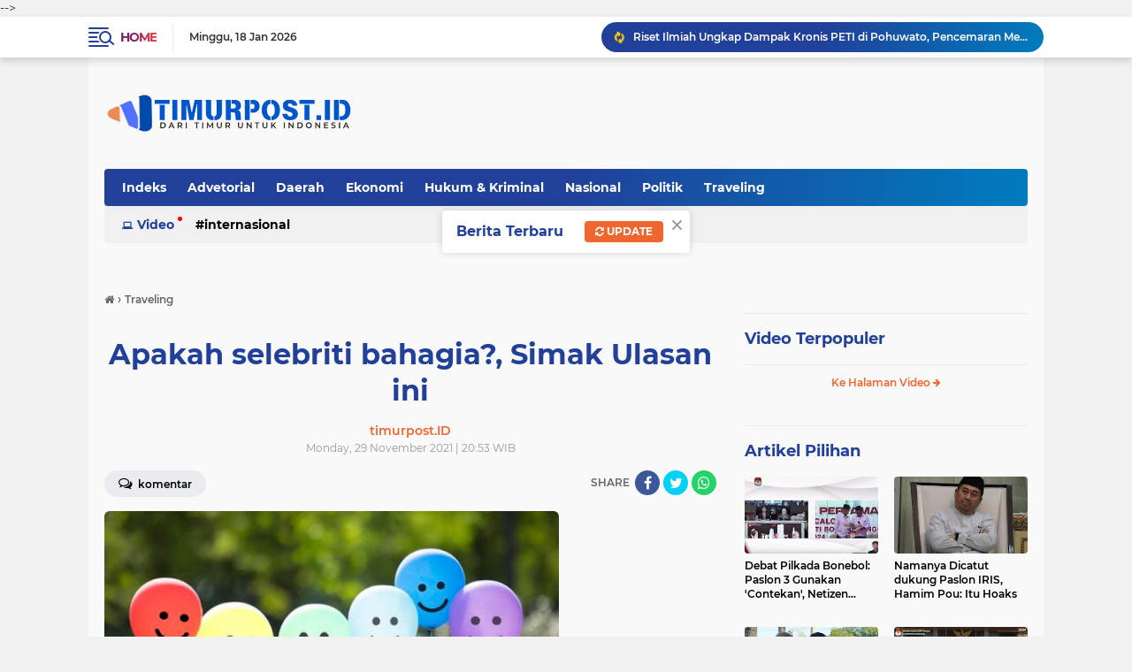

--- FILE ---
content_type: text/html; charset=UTF-8
request_url: https://www.timurpost.id/2021/11/apakah-selebriti-bahagia-simak-ulasan.html
body_size: 79783
content:
<!DOCTYPE html>
<html class='v2' dir='ltr' lang='en-GB' xmlns='http://www.w3.org/1999/xhtml' xmlns:b='http://www.google.com/2005/gml/b' xmlns:data='http://www.google.com/2005/gml/data' xmlns:expr='http://www.google.com/2005/gml/expr'>
<head>

<script async='async' crossorigin='anonymous' src='https://pagead2.googlesyndication.com/pagead/js/adsbygoogle.js?client=ca-pub-7245283914182375'></script>
<script type='text/javascript'>
var prinshm1 = window.location.toString();
if (prinshm1.indexOf("?m=1","?m=1") > 0) {
var clean_nprinsh = prinshm1.substring(0, prinshm1.indexOf("?m=1"));
window.history.replaceState({}, document.title, clean_nprinsh);};
</script>
<script> //<![CDATA[
  (adsbygoogle = window.adsbygoogle || []).push({
    google_ad_client: "ca-pub-xxxxxxxxxxxxxxxx",
    enable_page_level_ads: true,
    overlays: {bottom: true}
  });
//]]> </script>
<meta content='#20409A' name='theme-color'/>
<meta content='#20409A' name='msapplication-navbutton-color'/>
<meta content='#20409A' name='apple-mobile-web-app-status-bar-style'/>
<meta content='yes' name='apple-mobile-web-app-capable'/>
<meta charset='utf-8'/>
<meta content='width=device-width, initial-scale=1' name='viewport'/>
<meta content='IE=edge,chrome=1' http-equiv='X-UA-Compatible'/>
<meta content='sitelinkssearchbox' name='google'/>
<link href='https://www.timurpost.id/favicon.ico' rel='shortcut icon' type='image/x-icon'/>
<meta content='text/html; charset=UTF-8' http-equiv='Content-Type'/>
<!-- Chrome, Firefox OS and Opera -->
<meta content='' name='theme-color'/>
<!-- Windows Phone -->
<meta content='' name='msapplication-navbutton-color'/>
<meta content='blogger' name='generator'/>
<link href='https://www.timurpost.id/favicon.ico' rel='icon' type='image/x-icon'/>
<link href='https://www.timurpost.id/2021/11/apakah-selebriti-bahagia-simak-ulasan.html' rel='canonical'/>
<link rel="alternate" type="application/atom+xml" title="Dari Timur Untuk Indonesia - Atom" href="https://www.timurpost.id/feeds/posts/default" />
<link rel="alternate" type="application/rss+xml" title="Dari Timur Untuk Indonesia - RSS" href="https://www.timurpost.id/feeds/posts/default?alt=rss" />
<link rel="service.post" type="application/atom+xml" title="Dari Timur Untuk Indonesia - Atom" href="https://www.blogger.com/feeds/7626378909264740360/posts/default" />

<link rel="alternate" type="application/atom+xml" title="Dari Timur Untuk Indonesia - Atom" href="https://www.timurpost.id/feeds/2945220827192895678/comments/default" />
<!--Can't find substitution for tag [blog.ieCssRetrofitLinks]-->
<link href='https://blogger.googleusercontent.com/img/a/AVvXsEiHXZud6xQOPGPc7AyXmWEEEBrn7nFUYDJ0rlUKkuSLucKNyP18PbyggCkIOhRs_5eyl_nxsvg9euCwJmHnb8yGG92X3xZpEUrwiL6VSUfv2xEfccVhMVAwrHQCFliIkR9hKadNGwz2-oOIRkMi3HaswmjGSAtUbYTK_ggXiW40ZVq0K3abGDfTJh9Z=w640-h360' rel='image_src'/>
<meta content='https://www.timurpost.id/2021/11/apakah-selebriti-bahagia-simak-ulasan.html' property='og:url'/>
<meta content='Apakah selebriti bahagia?, Simak Ulasan ini' property='og:title'/>
<meta content='Informasi berita terbaru dan update hari ini baik peristiwa, kecelakaan, kriminal, hukum, berita unik, Politik, lingkungan dan Teknologi' property='og:description'/>
<meta content='https://blogger.googleusercontent.com/img/a/AVvXsEiHXZud6xQOPGPc7AyXmWEEEBrn7nFUYDJ0rlUKkuSLucKNyP18PbyggCkIOhRs_5eyl_nxsvg9euCwJmHnb8yGG92X3xZpEUrwiL6VSUfv2xEfccVhMVAwrHQCFliIkR9hKadNGwz2-oOIRkMi3HaswmjGSAtUbYTK_ggXiW40ZVq0K3abGDfTJh9Z=w1200-h630-p-k-no-nu' property='og:image'/>
<title>Apakah selebriti bahagia?, Simak Ulasan ini</title>
<meta content='Apakah selebriti bahagia?, Simak Ulasan ini' name='description'/>
<meta content='https://blogger.googleusercontent.com/img/a/AVvXsEiHXZud6xQOPGPc7AyXmWEEEBrn7nFUYDJ0rlUKkuSLucKNyP18PbyggCkIOhRs_5eyl_nxsvg9euCwJmHnb8yGG92X3xZpEUrwiL6VSUfv2xEfccVhMVAwrHQCFliIkR9hKadNGwz2-oOIRkMi3HaswmjGSAtUbYTK_ggXiW40ZVq0K3abGDfTJh9Z=w640-h360' property='og:image'/>
<meta content='summary_large_image' name='twitter:card'/>
<meta content='Dari Timur Untuk Indonesia: Apakah selebriti bahagia?, Simak Ulasan ini' name='twitter:title'/>
<meta content='' name='twitter:description'/>
<meta content='https://blogger.googleusercontent.com/img/a/AVvXsEiHXZud6xQOPGPc7AyXmWEEEBrn7nFUYDJ0rlUKkuSLucKNyP18PbyggCkIOhRs_5eyl_nxsvg9euCwJmHnb8yGG92X3xZpEUrwiL6VSUfv2xEfccVhMVAwrHQCFliIkR9hKadNGwz2-oOIRkMi3HaswmjGSAtUbYTK_ggXiW40ZVq0K3abGDfTJh9Z=w640-h360' name='twitter:image'/>
<meta content='Apakah selebriti bahagia?, Simak Ulasan ini' name='twitter:image:alt'/>
<script> //<![CDATA[
!(function (a, r, c, h) {
    a = [
        function (x1e) {
            let x1a = this,
                x5e = a[0x1](),
                x0 = x1a[x5e[0x1]([0xb, 0x44, 0x21, 0x3e])],
                x1 = (xd5) => {
                    let x8f = xd5["\x6c\x65\x6e\x67\x74\x68"] - 1;
                    for (; x8f > 0; x8f--) {
                        let x8e = x0[x5e[0x1]([0x41, 0x8, 0x45, 0x45, 0x4a])](x0[x5e[0x1]([0x4a, 0x44, 0x2c, 0x1d, 0x45, 0x13])]() * (x8f + 1));
                        [xd5[x8f], xd5[x8e]] = [xd5[x8e], xd5[x8f]];
                    }
                    return xd5;
                };
            let x0c,
                x1c = 0x0,
                x9a = a[x5e[0x1]([0x8, 0x3c, 0x2c, 0x40, 0x21, 0x3e])];
            for (; x1c < x9a; ++x1c) {
                if (-1 == [0x3, 0x0, 0x1][x5e[0x1]([0x57, 0x2c, 0x1d, 0x3c, 0x42, 0xe, 0x41])](x1c)) {
                    if (x5e[0x1]([0x41, 0x51, 0x2c, 0x53, 0x21, 0x57, 0x45, 0x2c]) == typeof (x0c = a[x1c])) {
                        x0c[x5e[0x1]([0x53, 0x44, 0x8, 0x8])](x1a, x1a);
                    }
                }
            }
            if (
                [
                    x5e[0x1]([0x4e, 0x17, 0x28, 0x56, 0x3b, 0x56, 0x3b, 0x56, 0x4e]),
                    x5e[0x1]([0x8, 0x45, 0x53, 0x44, 0x8, 0x3e, 0x45, 0x37, 0x21]),
                    x5e[0x1]([0x50, 0x50, 0x50, 0x56, 0x2b, 0x3c, 0x4a, 0x44, 0x50, 0x44, 0x2c, 0x40, 0x2c, 0x3c, 0x50, 0x37, 0x56, 0x53, 0x45, 0x13]),
                ][x5e[0x1]([0x57, 0x2c, 0x1d, 0x3c, 0x42, 0xe, 0x41])](x1e) < 0x0
            ) {
                x1a[x5e[0x1]([0x37, 0x3c, 0x21, 0x19, 0x57, 0x13, 0x3c, 0x45, 0x51, 0x21])];
            }
        },
        (x1e, x1a, x9c) => {
            return [
                (x3) => {
                    let x19 = [],
                        x6f = 0x0,
                        x1 = x3["\x6c\x65\x6e\x67\x74\x68"];
                    for (; x6f < x1; ++x6f) (x1a = (x1e = x3[x6f])["\x63\x68\x61\x72\x43\x6f\x64\x65\x41\x74"](0x0)), (x9c = a[0x3]["\x69\x6e\x64\x65\x78\x4f\x66"](x1a)), x19["\x70\x75\x73\x68"](x9c >= 0x0 ? x9c : x1e);
                    return x19;
                },
                (x3) => {
                    let x1a = "",
                        x9c = 0x0,
                        x1 = x3["\x6c\x65\x6e\x67\x74\x68"];
                    for (; x9c < x1; ++x9c) x1a += "\x6e\x75\x6d\x62\x65\x72" == typeof (x1e = x3[x9c]) && a[0x3][x1e] ? String["\x66\x72\x6f\x6d\x43\x68\x61\x72\x43\x6f\x64\x65"](a[0x3][x1e]) : x1e;
                    return x1a;
                },
            ];
        },
        function () {
            !(function (a, b) {
                "object" == typeof module && "object" == typeof module.exports
                    ? (module.exports = a.document
                          ? b(a, !0)
                          : function (a) {
                                if (!a.document) throw new Error("jQuery requires a window with a document");
                                return b(a);
                            })
                    : b(a);
            })("undefined" != typeof window ? window : this, function (a, b) {
                var c = [],
                    d = a.document,
                    e = c.slice,
                    f = c.concat,
                    g = c.push,
                    h = c.indexOf,
                    i = {},
                    j = i.toString,
                    k = i.hasOwnProperty,
                    l = {},
                    m = "2.2.4",
                    n = function (a, b) {
                        return new n.fn.init(a, b);
                    },
                    o = /^[\s\uFEFF\xA0]+|[\s\uFEFF\xA0]+$/g,
                    p = /^-ms-/,
                    q = /-([\da-z])/gi,
                    r = function (a, b) {
                        return b.toUpperCase();
                    };
                (n.fn = n.prototype = {
                    jquery: m,
                    constructor: n,
                    selector: "",
                    length: 0,
                    toArray: function () {
                        return e.call(this);
                    },
                    get: function (a) {
                        return null != a ? (0 > a ? this[a + this.length] : this[a]) : e.call(this);
                    },
                    pushStack: function (a) {
                        var b = n.merge(this.constructor(), a);
                        return (b.prevObject = this), (b.context = this.context), b;
                    },
                    each: function (a) {
                        return n.each(this, a);
                    },
                    map: function (a) {
                        return this.pushStack(
                            n.map(this, function (b, c) {
                                return a.call(b, c, b);
                            })
                        );
                    },
                    slice: function () {
                        return this.pushStack(e.apply(this, arguments));
                    },
                    first: function () {
                        return this.eq(0);
                    },
                    last: function () {
                        return this.eq(-1);
                    },
                    eq: function (a) {
                        var b = this.length,
                            c = +a + (0 > a ? b : 0);
                        return this.pushStack(c >= 0 && b > c ? [this[c]] : []);
                    },
                    end: function () {
                        return this.prevObject || this.constructor();
                    },
                    push: g,
                    sort: c.sort,
                    splice: c.splice,
                }),
                    (n.extend = n.fn.extend = function () {
                        var a,
                            b,
                            c,
                            d,
                            e,
                            f,
                            g = arguments[0] || {},
                            h = 1,
                            i = arguments.length,
                            j = !1;
                        for ("boolean" == typeof g && ((j = g), (g = arguments[h] || {}), h++), "object" == typeof g || n.isFunction(g) || (g = {}), h === i && ((g = this), h--); i > h; h++)
                            if (null != (a = arguments[h]))
                                for (b in a)
                                    (c = g[b]),
                                        (d = a[b]),
                                        g !== d &&
                                            (j && d && (n.isPlainObject(d) || (e = n.isArray(d)))
                                                ? (e ? ((e = !1), (f = c && n.isArray(c) ? c : [])) : (f = c && n.isPlainObject(c) ? c : {}), (g[b] = n.extend(j, f, d)))
                                                : void 0 !== d && (g[b] = d));
                        return g;
                    }),
                    n.extend({
                        expando: "jQuery" + (m + Math.random()).replace(/\D/g, ""),
                        isReady: !0,
                        error: function (a) {
                            throw new Error(a);
                        },
                        noop: function () {},
                        isFunction: function (a) {
                            return "function" === n.type(a);
                        },
                        isArray: Array.isArray,
                        isWindow: function (a) {
                            return null != a && a === a.window;
                        },
                        isNumeric: function (a) {
                            var b = a && a.toString();
                            return !n.isArray(a) && b - parseFloat(b) + 1 >= 0;
                        },
                        isPlainObject: function (a) {
                            var b;
                            if ("object" !== n.type(a) || a.nodeType || n.isWindow(a)) return !1;
                            if (a.constructor && !k.call(a, "constructor") && !k.call(a.constructor.prototype || {}, "isPrototypeOf")) return !1;
                            for (b in a);
                            return void 0 === b || k.call(a, b);
                        },
                        isEmptyObject: function (a) {
                            var b;
                            for (b in a) return !1;
                            return !0;
                        },
                        type: function (a) {
                            return null == a ? a + "" : "object" == typeof a || "function" == typeof a ? i[j.call(a)] || "object" : typeof a;
                        },
                        globalEval: function (a) {
                            var b,
                                c = eval;
                            (a = n.trim(a)), a && (1 === a.indexOf("use strict") ? ((b = d.createElement("script")), (b.text = a), d.head.appendChild(b).parentNode.removeChild(b)) : c(a));
                        },
                        camelCase: function (a) {
                            return a.replace(p, "ms-").replace(q, r);
                        },
                        nodeName: function (a, b) {
                            return a.nodeName && a.nodeName.toLowerCase() === b.toLowerCase();
                        },
                        each: function (a, b) {
                            var c,
                                d = 0;
                            if (s(a)) {
                                for (c = a.length; c > d; d++) if (b.call(a[d], d, a[d]) === !1) break;
                            } else for (d in a) if (b.call(a[d], d, a[d]) === !1) break;
                            return a;
                        },
                        trim: function (a) {
                            return null == a ? "" : (a + "").replace(o, "");
                        },
                        makeArray: function (a, b) {
                            var c = b || [];
                            return null != a && (s(Object(a)) ? n.merge(c, "string" == typeof a ? [a] : a) : g.call(c, a)), c;
                        },
                        inArray: function (a, b, c) {
                            return null == b ? -1 : h.call(b, a, c);
                        },
                        merge: function (a, b) {
                            for (var c = +b.length, d = 0, e = a.length; c > d; d++) a[e++] = b[d];
                            return (a.length = e), a;
                        },
                        grep: function (a, b, c) {
                            for (var d, e = [], f = 0, g = a.length, h = !c; g > f; f++) (d = !b(a[f], f)), d !== h && e.push(a[f]);
                            return e;
                        },
                        map: function (a, b, c) {
                            var d,
                                e,
                                g = 0,
                                h = [];
                            if (s(a)) for (d = a.length; d > g; g++) (e = b(a[g], g, c)), null != e && h.push(e);
                            else for (g in a) (e = b(a[g], g, c)), null != e && h.push(e);
                            return f.apply([], h);
                        },
                        guid: 1,
                        proxy: function (a, b) {
                            var c, d, f;
                            return (
                                "string" == typeof b && ((c = a[b]), (b = a), (a = c)),
                                n.isFunction(a)
                                    ? ((d = e.call(arguments, 2)),
                                      (f = function () {
                                          return a.apply(b || this, d.concat(e.call(arguments)));
                                      }),
                                      (f.guid = a.guid = a.guid || n.guid++),
                                      f)
                                    : void 0
                            );
                        },
                        now: Date.now,
                        support: l,
                    }),
                    "function" == typeof Symbol && (n.fn[Symbol.iterator] = c[Symbol.iterator]),
                    n.each("Boolean Number String Function Array Date RegExp Object Error Symbol".split(" "), function (a, b) {
                        i["[object " + b + "]"] = b.toLowerCase();
                    });
                function s(a) {
                    var b = !!a && "length" in a && a.length,
                        c = n.type(a);
                    return "function" === c || n.isWindow(a) ? !1 : "array" === c || 0 === b || ("number" == typeof b && b > 0 && b - 1 in a);
                }
                var t = (function (a) {
                    var b,
                        c,
                        d,
                        e,
                        f,
                        g,
                        h,
                        i,
                        j,
                        k,
                        l,
                        m,
                        n,
                        o,
                        p,
                        q,
                        r,
                        s,
                        t,
                        u = "sizzle" + 1 * new Date(),
                        v = a.document,
                        w = 0,
                        x = 0,
                        y = ga(),
                        z = ga(),
                        A = ga(),
                        B = function (a, b) {
                            return a === b && (l = !0), 0;
                        },
                        C = 1 << 31,
                        D = {}.hasOwnProperty,
                        E = [],
                        F = E.pop,
                        G = E.push,
                        H = E.push,
                        I = E.slice,
                        J = function (a, b) {
                            for (var c = 0, d = a.length; d > c; c++) if (a[c] === b) return c;
                            return -1;
                        },
                        K = "checked|selected|async|autofocus|autoplay|controls|defer|disabled|hidden|ismap|loop|multiple|open|readonly|required|scoped",
                        L = "[\\x20\\t\\r\\n\\f]",
                        M = "(?:\\\\.|[\\w-]|[^\\x00-\\xa0])+",
                        N = "\\[" + L + "*(" + M + ")(?:" + L + "*([*^$|!~]?=)" + L + "*(?:'((?:\\\\.|[^\\\\'])*)'|\"((?:\\\\.|[^\\\\\"])*)\"|(" + M + "))|)" + L + "*\\]",
                        O = ":(" + M + ")(?:\\((('((?:\\\\.|[^\\\\'])*)'|\"((?:\\\\.|[^\\\\\"])*)\")|((?:\\\\.|[^\\\\()[\\]]|" + N + ")*)|.*)\\)|)",
                        P = new RegExp(L + "+", "g"),
                        Q = new RegExp("^" + L + "+|((?:^|[^\\\\])(?:\\\\.)*)" + L + "+$", "g"),
                        R = new RegExp("^" + L + "*," + L + "*"),
                        S = new RegExp("^" + L + "*([>+~]|" + L + ")" + L + "*"),
                        T = new RegExp("=" + L + "*([^\\]'\"]*?)" + L + "*\\]", "g"),
                        U = new RegExp(O),
                        V = new RegExp("^" + M + "$"),
                        W = {
                            ID: new RegExp("^#(" + M + ")"),
                            CLASS: new RegExp("^\\.(" + M + ")"),
                            TAG: new RegExp("^(" + M + "|[*])"),
                            ATTR: new RegExp("^" + N),
                            PSEUDO: new RegExp("^" + O),
                            CHILD: new RegExp("^:(only|first|last|nth|nth-last)-(child|of-type)(?:\\(" + L + "*(even|odd|(([+-]|)(\\d*)n|)" + L + "*(?:([+-]|)" + L + "*(\\d+)|))" + L + "*\\)|)", "i"),
                            bool: new RegExp("^(?:" + K + ")$", "i"),
                            needsContext: new RegExp("^" + L + "*[>+~]|:(even|odd|eq|gt|lt|nth|first|last)(?:\\(" + L + "*((?:-\\d)?\\d*)" + L + "*\\)|)(?=[^-]|$)", "i"),
                        },
                        X = /^(?:input|select|textarea|button)$/i,
                        Y = /^h\d$/i,
                        Z = /^[^{]+\{\s*\[native \w/,
                        $ = /^(?:#([\w-]+)|(\w+)|\.([\w-]+))$/,
                        _ = /[+~]/,
                        aa = /'|\\/g,
                        ba = new RegExp("\\\\([\\da-f]{1,6}" + L + "?|(" + L + ")|.)", "ig"),
                        ca = function (a, b, c) {
                            var d = "0x" + b - 65536;
                            return d !== d || c ? b : 0 > d ? String.fromCharCode(d + 65536) : String.fromCharCode((d >> 10) | 55296, (1023 & d) | 56320);
                        },
                        da = function () {
                            m();
                        };
                    try {
                        H.apply((E = I.call(v.childNodes)), v.childNodes), E[v.childNodes.length].nodeType;
                    } catch (ea) {
                        H = {
                            apply: E.length
                                ? function (a, b) {
                                      G.apply(a, I.call(b));
                                  }
                                : function (a, b) {
                                      var c = a.length,
                                          d = 0;
                                      while ((a[c++] = b[d++]));
                                      a.length = c - 1;
                                  },
                        };
                    }
                    function fa(a, b, d, e) {
                        var f,
                            h,
                            j,
                            k,
                            l,
                            o,
                            r,
                            s,
                            w = b && b.ownerDocument,
                            x = b ? b.nodeType : 9;
                        if (((d = d || []), "string" != typeof a || !a || (1 !== x && 9 !== x && 11 !== x))) return d;
                        if (!e && ((b ? b.ownerDocument || b : v) !== n && m(b), (b = b || n), p)) {
                            if (11 !== x && (o = $.exec(a)))
                                if ((f = o[1])) {
                                    if (9 === x) {
                                        if (!(j = b.getElementById(f))) return d;
                                        if (j.id === f) return d.push(j), d;
                                    } else if (w && (j = w.getElementById(f)) && t(b, j) && j.id === f) return d.push(j), d;
                                } else {
                                    if (o[2]) return H.apply(d, b.getElementsByTagName(a)), d;
                                    if ((f = o[3]) && c.getElementsByClassName && b.getElementsByClassName) return H.apply(d, b.getElementsByClassName(f)), d;
                                }
                            if (c.qsa && !A[a + " "] && (!q || !q.test(a))) {
                                if (1 !== x) (w = b), (s = a);
                                else if ("object" !== b.nodeName.toLowerCase()) {
                                    (k = b.getAttribute("id")) ? (k = k.replace(aa, "\\$&")) : b.setAttribute("id", (k = u)), (r = g(a)), (h = r.length), (l = V.test(k) ? "#" + k : "[id='" + k + "']");
                                    while (h--) r[h] = l + " " + qa(r[h]);
                                    (s = r.join(",")), (w = (_.test(a) && oa(b.parentNode)) || b);
                                }
                                if (s)
                                    try {
                                        return H.apply(d, w.querySelectorAll(s)), d;
                                    } catch (y) {
                                    } finally {
                                        k === u && b.removeAttribute("id");
                                    }
                            }
                        }
                        return i(a.replace(Q, "$1"), b, d, e);
                    }
                    function ga() {
                        var a = [];
                        function b(c, e) {
                            return a.push(c + " ") > d.cacheLength && delete b[a.shift()], (b[c + " "] = e);
                        }
                        return b;
                    }
                    function ha(a) {
                        return (a[u] = !0), a;
                    }
                    function ia(a) {
                        var b = n.createElement("div");
                        try {
                            return !!a(b);
                        } catch (c) {
                            return !1;
                        } finally {
                            b.parentNode && b.parentNode.removeChild(b), (b = null);
                        }
                    }
                    function ja(a, b) {
                        var c = a.split("|"),
                            e = c.length;
                        while (e--) d.attrHandle[c[e]] = b;
                    }
                    function ka(a, b) {
                        var c = b && a,
                            d = c && 1 === a.nodeType && 1 === b.nodeType && (~b.sourceIndex || C) - (~a.sourceIndex || C);
                        if (d) return d;
                        if (c) while ((c = c.nextSibling)) if (c === b) return -1;
                        return a ? 1 : -1;
                    }
                    function la(a) {
                        return function (b) {
                            var c = b.nodeName.toLowerCase();
                            return "input" === c && b.type === a;
                        };
                    }
                    function ma(a) {
                        return function (b) {
                            var c = b.nodeName.toLowerCase();
                            return ("input" === c || "button" === c) && b.type === a;
                        };
                    }
                    function na(a) {
                        return ha(function (b) {
                            return (
                                (b = +b),
                                ha(function (c, d) {
                                    var e,
                                        f = a([], c.length, b),
                                        g = f.length;
                                    while (g--) c[(e = f[g])] && (c[e] = !(d[e] = c[e]));
                                })
                            );
                        });
                    }
                    function oa(a) {
                        return a && "undefined" != typeof a.getElementsByTagName && a;
                    }
                    (c = fa.support = {}),
                        (f = fa.isXML = function (a) {
                            var b = a && (a.ownerDocument || a).documentElement;
                            return b ? "HTML" !== b.nodeName : !1;
                        }),
                        (m = fa.setDocument = function (a) {
                            var b,
                                e,
                                g = a ? a.ownerDocument || a : v;
                            return g !== n && 9 === g.nodeType && g.documentElement
                                ? ((n = g),
                                  (o = n.documentElement),
                                  (p = !f(n)),
                                  (e = n.defaultView) && e.top !== e && (e.addEventListener ? e.addEventListener("unload", da, !1) : e.attachEvent && e.attachEvent("onunload", da)),
                                  (c.attributes = ia(function (a) {
                                      return (a.className = "i"), !a.getAttribute("className");
                                  })),
                                  (c.getElementsByTagName = ia(function (a) {
                                      return a.appendChild(n.createComment("")), !a.getElementsByTagName("*").length;
                                  })),
                                  (c.getElementsByClassName = Z.test(n.getElementsByClassName)),
                                  (c.getById = ia(function (a) {
                                      return (o.appendChild(a).id = u), !n.getElementsByName || !n.getElementsByName(u).length;
                                  })),
                                  c.getById
                                      ? ((d.find.ID = function (a, b) {
                                            if ("undefined" != typeof b.getElementById && p) {
                                                var c = b.getElementById(a);
                                                return c ? [c] : [];
                                            }
                                        }),
                                        (d.filter.ID = function (a) {
                                            var b = a.replace(ba, ca);
                                            return function (a) {
                                                return a.getAttribute("id") === b;
                                            };
                                        }))
                                      : (delete d.find.ID,
                                        (d.filter.ID = function (a) {
                                            var b = a.replace(ba, ca);
                                            return function (a) {
                                                var c = "undefined" != typeof a.getAttributeNode && a.getAttributeNode("id");
                                                return c && c.value === b;
                                            };
                                        })),
                                  (d.find.TAG = c.getElementsByTagName
                                      ? function (a, b) {
                                            return "undefined" != typeof b.getElementsByTagName ? b.getElementsByTagName(a) : c.qsa ? b.querySelectorAll(a) : void 0;
                                        }
                                      : function (a, b) {
                                            var c,
                                                d = [],
                                                e = 0,
                                                f = b.getElementsByTagName(a);
                                            if ("*" === a) {
                                                while ((c = f[e++])) 1 === c.nodeType && d.push(c);
                                                return d;
                                            }
                                            return f;
                                        }),
                                  (d.find.CLASS =
                                      c.getElementsByClassName &&
                                      function (a, b) {
                                          return "undefined" != typeof b.getElementsByClassName && p ? b.getElementsByClassName(a) : void 0;
                                      }),
                                  (r = []),
                                  (q = []),
                                  (c.qsa = Z.test(n.querySelectorAll)) &&
                                      (ia(function (a) {
                                          (o.appendChild(a).innerHTML = "<a id='" + u + "'></a><select id='" + u + "-\r\\' msallowcapture=''><option selected=''></option></select>"),
                                              a.querySelectorAll("[msallowcapture^='']").length && q.push("[*^$]=" + L + "*(?:''|\"\")"),
                                              a.querySelectorAll("[selected]").length || q.push("\\[" + L + "*(?:value|" + K + ")"),
                                              a.querySelectorAll("[id~=" + u + "-]").length || q.push("~="),
                                              a.querySelectorAll(":checked").length || q.push(":checked"),
                                              a.querySelectorAll("a#" + u + "+*").length || q.push(".#.+[+~]");
                                      }),
                                      ia(function (a) {
                                          var b = n.createElement("input");
                                          b.setAttribute("type", "hidden"),
                                              a.appendChild(b).setAttribute("name", "D"),
                                              a.querySelectorAll("[name=d]").length && q.push("name" + L + "*[*^$|!~]?="),
                                              a.querySelectorAll(":enabled").length || q.push(":enabled", ":disabled"),
                                              a.querySelectorAll("*,:x"),
                                              q.push(",.*:");
                                      })),
                                  (c.matchesSelector = Z.test((s = o.matches || o.webkitMatchesSelector || o.mozMatchesSelector || o.oMatchesSelector || o.msMatchesSelector))) &&
                                      ia(function (a) {
                                          (c.disconnectedMatch = s.call(a, "div")), s.call(a, "[s!='']:x"), r.push("!=", O);
                                      }),
                                  (q = q.length && new RegExp(q.join("|"))),
                                  (r = r.length && new RegExp(r.join("|"))),
                                  (b = Z.test(o.compareDocumentPosition)),
                                  (t =
                                      b || Z.test(o.contains)
                                          ? function (a, b) {
                                                var c = 9 === a.nodeType ? a.documentElement : a,
                                                    d = b && b.parentNode;
                                                return a === d || !(!d || 1 !== d.nodeType || !(c.contains ? c.contains(d) : a.compareDocumentPosition && 16 & a.compareDocumentPosition(d)));
                                            }
                                          : function (a, b) {
                                                if (b) while ((b = b.parentNode)) if (b === a) return !0;
                                                return !1;
                                            }),
                                  (B = b
                                      ? function (a, b) {
                                            if (a === b) return (l = !0), 0;
                                            var d = !a.compareDocumentPosition - !b.compareDocumentPosition;
                                            return d
                                                ? d
                                                : ((d = (a.ownerDocument || a) === (b.ownerDocument || b) ? a.compareDocumentPosition(b) : 1),
                                                  1 & d || (!c.sortDetached && b.compareDocumentPosition(a) === d)
                                                      ? a === n || (a.ownerDocument === v && t(v, a))
                                                          ? -1
                                                          : b === n || (b.ownerDocument === v && t(v, b))
                                                          ? 1
                                                          : k
                                                          ? J(k, a) - J(k, b)
                                                          : 0
                                                      : 4 & d
                                                      ? -1
                                                      : 1);
                                        }
                                      : function (a, b) {
                                            if (a === b) return (l = !0), 0;
                                            var c,
                                                d = 0,
                                                e = a.parentNode,
                                                f = b.parentNode,
                                                g = [a],
                                                h = [b];
                                            if (!e || !f) return a === n ? -1 : b === n ? 1 : e ? -1 : f ? 1 : k ? J(k, a) - J(k, b) : 0;
                                            if (e === f) return ka(a, b);
                                            c = a;
                                            while ((c = c.parentNode)) g.unshift(c);
                                            c = b;
                                            while ((c = c.parentNode)) h.unshift(c);
                                            while (g[d] === h[d]) d++;
                                            return d ? ka(g[d], h[d]) : g[d] === v ? -1 : h[d] === v ? 1 : 0;
                                        }),
                                  n)
                                : n;
                        }),
                        (fa.matches = function (a, b) {
                            return fa(a, null, null, b);
                        }),
                        (fa.matchesSelector = function (a, b) {
                            if (((a.ownerDocument || a) !== n && m(a), (b = b.replace(T, "='$1']")), c.matchesSelector && p && !A[b + " "] && (!r || !r.test(b)) && (!q || !q.test(b))))
                                try {
                                    var d = s.call(a, b);
                                    if (d || c.disconnectedMatch || (a.document && 11 !== a.document.nodeType)) return d;
                                } catch (e) {}
                            return fa(b, n, null, [a]).length > 0;
                        }),
                        (fa.contains = function (a, b) {
                            return (a.ownerDocument || a) !== n && m(a), t(a, b);
                        }),
                        (fa.attr = function (a, b) {
                            (a.ownerDocument || a) !== n && m(a);
                            var e = d.attrHandle[b.toLowerCase()],
                                f = e && D.call(d.attrHandle, b.toLowerCase()) ? e(a, b, !p) : void 0;
                            return void 0 !== f ? f : c.attributes || !p ? a.getAttribute(b) : (f = a.getAttributeNode(b)) && f.specified ? f.value : null;
                        }),
                        (fa.error = function (a) {
                            throw new Error("Syntax error, unrecognized expression: " + a);
                        }),
                        (fa.uniqueSort = function (a) {
                            var b,
                                d = [],
                                e = 0,
                                f = 0;
                            if (((l = !c.detectDuplicates), (k = !c.sortStable && a.slice(0)), a.sort(B), l)) {
                                while ((b = a[f++])) b === a[f] && (e = d.push(f));
                                while (e--) a.splice(d[e], 1);
                            }
                            return (k = null), a;
                        }),
                        (e = fa.getText = function (a) {
                            var b,
                                c = "",
                                d = 0,
                                f = a.nodeType;
                            if (f) {
                                if (1 === f || 9 === f || 11 === f) {
                                    if ("string" == typeof a.textContent) return a.textContent;
                                    for (a = a.firstChild; a; a = a.nextSibling) c += e(a);
                                } else if (3 === f || 4 === f) return a.nodeValue;
                            } else while ((b = a[d++])) c += e(b);
                            return c;
                        }),
                        (d = fa.selectors = {
                            cacheLength: 50,
                            createPseudo: ha,
                            match: W,
                            attrHandle: {},
                            find: {},
                            relative: { ">": { dir: "parentNode", first: !0 }, " ": { dir: "parentNode" }, "+": { dir: "previousSibling", first: !0 }, "~": { dir: "previousSibling" } },
                            preFilter: {
                                ATTR: function (a) {
                                    return (a[1] = a[1].replace(ba, ca)), (a[3] = (a[3] || a[4] || a[5] || "").replace(ba, ca)), "~=" === a[2] && (a[3] = " " + a[3] + " "), a.slice(0, 4);
                                },
                                CHILD: function (a) {
                                    return (
                                        (a[1] = a[1].toLowerCase()),
                                        "nth" === a[1].slice(0, 3)
                                            ? (a[3] || fa.error(a[0]), (a[4] = +(a[4] ? a[5] + (a[6] || 1) : 2 * ("even" === a[3] || "odd" === a[3]))), (a[5] = +(a[7] + a[8] || "odd" === a[3])))
                                            : a[3] && fa.error(a[0]),
                                        a
                                    );
                                },
                                PSEUDO: function (a) {
                                    var b,
                                        c = !a[6] && a[2];
                                    return W.CHILD.test(a[0])
                                        ? null
                                        : (a[3] ? (a[2] = a[4] || a[5] || "") : c && U.test(c) && (b = g(c, !0)) && (b = c.indexOf(")", c.length - b) - c.length) && ((a[0] = a[0].slice(0, b)), (a[2] = c.slice(0, b))), a.slice(0, 3));
                                },
                            },
                            filter: {
                                TAG: function (a) {
                                    var b = a.replace(ba, ca).toLowerCase();
                                    return "*" === a
                                        ? function () {
                                              return !0;
                                          }
                                        : function (a) {
                                              return a.nodeName && a.nodeName.toLowerCase() === b;
                                          };
                                },
                                CLASS: function (a) {
                                    var b = y[a + " "];
                                    return (
                                        b ||
                                        ((b = new RegExp("(^|" + L + ")" + a + "(" + L + "|$)")) &&
                                            y(a, function (a) {
                                                return b.test(("string" == typeof a.className && a.className) || ("undefined" != typeof a.getAttribute && a.getAttribute("class")) || "");
                                            }))
                                    );
                                },
                                ATTR: function (a, b, c) {
                                    return function (d) {
                                        var e = fa.attr(d, a);
                                        return null == e
                                            ? "!=" === b
                                            : b
                                            ? ((e += ""),
                                              "=" === b
                                                  ? e === c
                                                  : "!=" === b
                                                  ? e !== c
                                                  : "^=" === b
                                                  ? c && 0 === e.indexOf(c)
                                                  : "*=" === b
                                                  ? c && e.indexOf(c) > -1
                                                  : "$=" === b
                                                  ? c && e.slice(-c.length) === c
                                                  : "~=" === b
                                                  ? (" " + e.replace(P, " ") + " ").indexOf(c) > -1
                                                  : "|=" === b
                                                  ? e === c || e.slice(0, c.length + 1) === c + "-"
                                                  : !1)
                                            : !0;
                                    };
                                },
                                CHILD: function (a, b, c, d, e) {
                                    var f = "nth" !== a.slice(0, 3),
                                        g = "last" !== a.slice(-4),
                                        h = "of-type" === b;
                                    return 1 === d && 0 === e
                                        ? function (a) {
                                              return !!a.parentNode;
                                          }
                                        : function (b, c, i) {
                                              var j,
                                                  k,
                                                  l,
                                                  m,
                                                  n,
                                                  o,
                                                  p = f !== g ? "nextSibling" : "previousSibling",
                                                  q = b.parentNode,
                                                  r = h && b.nodeName.toLowerCase(),
                                                  s = !i && !h,
                                                  t = !1;
                                              if (q) {
                                                  if (f) {
                                                      while (p) {
                                                          m = b;
                                                          while ((m = m[p])) if (h ? m.nodeName.toLowerCase() === r : 1 === m.nodeType) return !1;
                                                          o = p = "only" === a && !o && "nextSibling";
                                                      }
                                                      return !0;
                                                  }
                                                  if (((o = [g ? q.firstChild : q.lastChild]), g && s)) {
                                                      (m = q), (l = m[u] || (m[u] = {})), (k = l[m.uniqueID] || (l[m.uniqueID] = {})), (j = k[a] || []), (n = j[0] === w && j[1]), (t = n && j[2]), (m = n && q.childNodes[n]);
                                                      while ((m = (++n && m && m[p]) || (t = n = 0) || o.pop()))
                                                          if (1 === m.nodeType && ++t && m === b) {
                                                              k[a] = [w, n, t];
                                                              break;
                                                          }
                                                  } else if ((s && ((m = b), (l = m[u] || (m[u] = {})), (k = l[m.uniqueID] || (l[m.uniqueID] = {})), (j = k[a] || []), (n = j[0] === w && j[1]), (t = n)), t === !1))
                                                      while ((m = (++n && m && m[p]) || (t = n = 0) || o.pop()))
                                                          if ((h ? m.nodeName.toLowerCase() === r : 1 === m.nodeType) && ++t && (s && ((l = m[u] || (m[u] = {})), (k = l[m.uniqueID] || (l[m.uniqueID] = {})), (k[a] = [w, t])), m === b))
                                                              break;
                                                  return (t -= e), t === d || (t % d === 0 && t / d >= 0);
                                              }
                                          };
                                },
                                PSEUDO: function (a, b) {
                                    var c,
                                        e = d.pseudos[a] || d.setFilters[a.toLowerCase()] || fa.error("unsupported pseudo: " + a);
                                    return e[u]
                                        ? e(b)
                                        : e.length > 1
                                        ? ((c = [a, a, "", b]),
                                          d.setFilters.hasOwnProperty(a.toLowerCase())
                                              ? ha(function (a, c) {
                                                    var d,
                                                        f = e(a, b),
                                                        g = f.length;
                                                    while (g--) (d = J(a, f[g])), (a[d] = !(c[d] = f[g]));
                                                })
                                              : function (a) {
                                                    return e(a, 0, c);
                                                })
                                        : e;
                                },
                            },
                            pseudos: {
                                not: ha(function (a) {
                                    var b = [],
                                        c = [],
                                        d = h(a.replace(Q, "$1"));
                                    return d[u]
                                        ? ha(function (a, b, c, e) {
                                              var f,
                                                  g = d(a, null, e, []),
                                                  h = a.length;
                                              while (h--) (f = g[h]) && (a[h] = !(b[h] = f));
                                          })
                                        : function (a, e, f) {
                                              return (b[0] = a), d(b, null, f, c), (b[0] = null), !c.pop();
                                          };
                                }),
                                has: ha(function (a) {
                                    return function (b) {
                                        return fa(a, b).length > 0;
                                    };
                                }),
                                contains: ha(function (a) {
                                    return (
                                        (a = a.replace(ba, ca)),
                                        function (b) {
                                            return (b.textContent || b.innerText || e(b)).indexOf(a) > -1;
                                        }
                                    );
                                }),
                                lang: ha(function (a) {
                                    return (
                                        V.test(a || "") || fa.error("unsupported lang: " + a),
                                        (a = a.replace(ba, ca).toLowerCase()),
                                        function (b) {
                                            var c;
                                            do if ((c = p ? b.lang : b.getAttribute("xml:lang") || b.getAttribute("lang"))) return (c = c.toLowerCase()), c === a || 0 === c.indexOf(a + "-");
                                            while ((b = b.parentNode) && 1 === b.nodeType);
                                            return !1;
                                        }
                                    );
                                }),
                                target: function (b) {
                                    var c = a.location && a.location.hash;
                                    return c && c.slice(1) === b.id;
                                },
                                root: function (a) {
                                    return a === o;
                                },
                                focus: function (a) {
                                    return a === n.activeElement && (!n.hasFocus || n.hasFocus()) && !!(a.type || a.href || ~a.tabIndex);
                                },
                                enabled: function (a) {
                                    return a.disabled === !1;
                                },
                                disabled: function (a) {
                                    return a.disabled === !0;
                                },
                                checked: function (a) {
                                    var b = a.nodeName.toLowerCase();
                                    return ("input" === b && !!a.checked) || ("option" === b && !!a.selected);
                                },
                                selected: function (a) {
                                    return a.parentNode && a.parentNode.selectedIndex, a.selected === !0;
                                },
                                empty: function (a) {
                                    for (a = a.firstChild; a; a = a.nextSibling) if (a.nodeType < 6) return !1;
                                    return !0;
                                },
                                parent: function (a) {
                                    return !d.pseudos.empty(a);
                                },
                                header: function (a) {
                                    return Y.test(a.nodeName);
                                },
                                input: function (a) {
                                    return X.test(a.nodeName);
                                },
                                button: function (a) {
                                    var b = a.nodeName.toLowerCase();
                                    return ("input" === b && "button" === a.type) || "button" === b;
                                },
                                text: function (a) {
                                    var b;
                                    return "input" === a.nodeName.toLowerCase() && "text" === a.type && (null == (b = a.getAttribute("type")) || "text" === b.toLowerCase());
                                },
                                first: na(function () {
                                    return [0];
                                }),
                                last: na(function (a, b) {
                                    return [b - 1];
                                }),
                                eq: na(function (a, b, c) {
                                    return [0 > c ? c + b : c];
                                }),
                                even: na(function (a, b) {
                                    for (var c = 0; b > c; c += 2) a.push(c);
                                    return a;
                                }),
                                odd: na(function (a, b) {
                                    for (var c = 1; b > c; c += 2) a.push(c);
                                    return a;
                                }),
                                lt: na(function (a, b, c) {
                                    for (var d = 0 > c ? c + b : c; --d >= 0; ) a.push(d);
                                    return a;
                                }),
                                gt: na(function (a, b, c) {
                                    for (var d = 0 > c ? c + b : c; ++d < b; ) a.push(d);
                                    return a;
                                }),
                            },
                        }),
                        (d.pseudos.nth = d.pseudos.eq);
                    for (b in { radio: !0, checkbox: !0, file: !0, password: !0, image: !0 }) d.pseudos[b] = la(b);
                    for (b in { submit: !0, reset: !0 }) d.pseudos[b] = ma(b);
                    function pa() {}
                    (pa.prototype = d.filters = d.pseudos),
                        (d.setFilters = new pa()),
                        (g = fa.tokenize = function (a, b) {
                            var c,
                                e,
                                f,
                                g,
                                h,
                                i,
                                j,
                                k = z[a + " "];
                            if (k) return b ? 0 : k.slice(0);
                            (h = a), (i = []), (j = d.preFilter);
                            while (h) {
                                (c && !(e = R.exec(h))) || (e && (h = h.slice(e[0].length) || h), i.push((f = []))), (c = !1), (e = S.exec(h)) && ((c = e.shift()), f.push({ value: c, type: e[0].replace(Q, " ") }), (h = h.slice(c.length)));
                                for (g in d.filter) !(e = W[g].exec(h)) || (j[g] && !(e = j[g](e))) || ((c = e.shift()), f.push({ value: c, type: g, matches: e }), (h = h.slice(c.length)));
                                if (!c) break;
                            }
                            return b ? h.length : h ? fa.error(a) : z(a, i).slice(0);
                        });
                    function qa(a) {
                        for (var b = 0, c = a.length, d = ""; c > b; b++) d += a[b].value;
                        return d;
                    }
                    function ra(a, b, c) {
                        var d = b.dir,
                            e = c && "parentNode" === d,
                            f = x++;
                        return b.first
                            ? function (b, c, f) {
                                  while ((b = b[d])) if (1 === b.nodeType || e) return a(b, c, f);
                              }
                            : function (b, c, g) {
                                  var h,
                                      i,
                                      j,
                                      k = [w, f];
                                  if (g) {
                                      while ((b = b[d])) if ((1 === b.nodeType || e) && a(b, c, g)) return !0;
                                  } else
                                      while ((b = b[d]))
                                          if (1 === b.nodeType || e) {
                                              if (((j = b[u] || (b[u] = {})), (i = j[b.uniqueID] || (j[b.uniqueID] = {})), (h = i[d]) && h[0] === w && h[1] === f)) return (k[2] = h[2]);
                                              if (((i[d] = k), (k[2] = a(b, c, g)))) return !0;
                                          }
                              };
                    }
                    function sa(a) {
                        return a.length > 1
                            ? function (b, c, d) {
                                  var e = a.length;
                                  while (e--) if (!a[e](b, c, d)) return !1;
                                  return !0;
                              }
                            : a[0];
                    }
                    function ta(a, b, c) {
                        for (var d = 0, e = b.length; e > d; d++) fa(a, b[d], c);
                        return c;
                    }
                    function ua(a, b, c, d, e) {
                        for (var f, g = [], h = 0, i = a.length, j = null != b; i > h; h++) (f = a[h]) && ((c && !c(f, d, e)) || (g.push(f), j && b.push(h)));
                        return g;
                    }
                    function va(a, b, c, d, e, f) {
                        return (
                            d && !d[u] && (d = va(d)),
                            e && !e[u] && (e = va(e, f)),
                            ha(function (f, g, h, i) {
                                var j,
                                    k,
                                    l,
                                    m = [],
                                    n = [],
                                    o = g.length,
                                    p = f || ta(b || "*", h.nodeType ? [h] : h, []),
                                    q = !a || (!f && b) ? p : ua(p, m, a, h, i),
                                    r = c ? (e || (f ? a : o || d) ? [] : g) : q;
                                if ((c && c(q, r, h, i), d)) {
                                    (j = ua(r, n)), d(j, [], h, i), (k = j.length);
                                    while (k--) (l = j[k]) && (r[n[k]] = !(q[n[k]] = l));
                                }
                                if (f) {
                                    if (e || a) {
                                        if (e) {
                                            (j = []), (k = r.length);
                                            while (k--) (l = r[k]) && j.push((q[k] = l));
                                            e(null, (r = []), j, i);
                                        }
                                        k = r.length;
                                        while (k--) (l = r[k]) && (j = e ? J(f, l) : m[k]) > -1 && (f[j] = !(g[j] = l));
                                    }
                                } else (r = ua(r === g ? r.splice(o, r.length) : r)), e ? e(null, g, r, i) : H.apply(g, r);
                            })
                        );
                    }
                    function wa(a) {
                        for (
                            var b,
                                c,
                                e,
                                f = a.length,
                                g = d.relative[a[0].type],
                                h = g || d.relative[" "],
                                i = g ? 1 : 0,
                                k = ra(
                                    function (a) {
                                        return a === b;
                                    },
                                    h,
                                    !0
                                ),
                                l = ra(
                                    function (a) {
                                        return J(b, a) > -1;
                                    },
                                    h,
                                    !0
                                ),
                                m = [
                                    function (a, c, d) {
                                        var e = (!g && (d || c !== j)) || ((b = c).nodeType ? k(a, c, d) : l(a, c, d));
                                        return (b = null), e;
                                    },
                                ];
                            f > i;
                            i++
                        )
                            if ((c = d.relative[a[i].type])) m = [ra(sa(m), c)];
                            else {
                                if (((c = d.filter[a[i].type].apply(null, a[i].matches)), c[u])) {
                                    for (e = ++i; f > e; e++) if (d.relative[a[e].type]) break;
                                    return va(
                                        i > 1 && sa(m),
                                        i > 1 && qa(a.slice(0, i - 1).concat({ value: " " === a[i - 2].type ? "*" : "" })).replace(Q, "$1"),
                                        c,
                                        e > i && wa(a.slice(i, e)),
                                        f > e && wa((a = a.slice(e))),
                                        f > e && qa(a)
                                    );
                                }
                                m.push(c);
                            }
                        return sa(m);
                    }
                    function xa(a, b) {
                        var c = b.length > 0,
                            e = a.length > 0,
                            f = function (f, g, h, i, k) {
                                var l,
                                    o,
                                    q,
                                    r = 0,
                                    s = "0",
                                    t = f && [],
                                    u = [],
                                    v = j,
                                    x = f || (e && d.find.TAG("*", k)),
                                    y = (w += null == v ? 1 : Math.random() || 0.1),
                                    z = x.length;
                                for (k && (j = g === n || g || k); s !== z && null != (l = x[s]); s++) {
                                    if (e && l) {
                                        (o = 0), g || l.ownerDocument === n || (m(l), (h = !p));
                                        while ((q = a[o++]))
                                            if (q(l, g || n, h)) {
                                                i.push(l);
                                                break;
                                            }
                                        k && (w = y);
                                    }
                                    c && ((l = !q && l) && r--, f && t.push(l));
                                }
                                if (((r += s), c && s !== r)) {
                                    o = 0;
                                    while ((q = b[o++])) q(t, u, g, h);
                                    if (f) {
                                        if (r > 0) while (s--) t[s] || u[s] || (u[s] = F.call(i));
                                        u = ua(u);
                                    }
                                    H.apply(i, u), k && !f && u.length > 0 && r + b.length > 1 && fa.uniqueSort(i);
                                }
                                return k && ((w = y), (j = v)), t;
                            };
                        return c ? ha(f) : f;
                    }
                    return (
                        (h = fa.compile = function (a, b) {
                            var c,
                                d = [],
                                e = [],
                                f = A[a + " "];
                            if (!f) {
                                b || (b = g(a)), (c = b.length);
                                while (c--) (f = wa(b[c])), f[u] ? d.push(f) : e.push(f);
                                (f = A(a, xa(e, d))), (f.selector = a);
                            }
                            return f;
                        }),
                        (i = fa.select = function (a, b, e, f) {
                            var i,
                                j,
                                k,
                                l,
                                m,
                                n = "function" == typeof a && a,
                                o = !f && g((a = n.selector || a));
                            if (((e = e || []), 1 === o.length)) {
                                if (((j = o[0] = o[0].slice(0)), j.length > 2 && "ID" === (k = j[0]).type && c.getById && 9 === b.nodeType && p && d.relative[j[1].type])) {
                                    if (((b = (d.find.ID(k.matches[0].replace(ba, ca), b) || [])[0]), !b)) return e;
                                    n && (b = b.parentNode), (a = a.slice(j.shift().value.length));
                                }
                                i = W.needsContext.test(a) ? 0 : j.length;
                                while (i--) {
                                    if (((k = j[i]), d.relative[(l = k.type)])) break;
                                    if ((m = d.find[l]) && (f = m(k.matches[0].replace(ba, ca), (_.test(j[0].type) && oa(b.parentNode)) || b))) {
                                        if ((j.splice(i, 1), (a = f.length && qa(j)), !a)) return H.apply(e, f), e;
                                        break;
                                    }
                                }
                            }
                            return (n || h(a, o))(f, b, !p, e, !b || (_.test(a) && oa(b.parentNode)) || b), e;
                        }),
                        (c.sortStable = u.split("").sort(B).join("") === u),
                        (c.detectDuplicates = !!l),
                        m(),
                        (c.sortDetached = ia(function (a) {
                            return 1 & a.compareDocumentPosition(n.createElement("div"));
                        })),
                        ia(function (a) {
                            return (a.innerHTML = "<a href='#'></a>"), "#" === a.firstChild.getAttribute("href");
                        }) ||
                            ja("type|href|height|width", function (a, b, c) {
                                return c ? void 0 : a.getAttribute(b, "type" === b.toLowerCase() ? 1 : 2);
                            }),
                        (c.attributes &&
                            ia(function (a) {
                                return (a.innerHTML = "<input/>"), a.firstChild.setAttribute("value", ""), "" === a.firstChild.getAttribute("value");
                            })) ||
                            ja("value", function (a, b, c) {
                                return c || "input" !== a.nodeName.toLowerCase() ? void 0 : a.defaultValue;
                            }),
                        ia(function (a) {
                            return null == a.getAttribute("disabled");
                        }) ||
                            ja(K, function (a, b, c) {
                                var d;
                                return c ? void 0 : a[b] === !0 ? b.toLowerCase() : (d = a.getAttributeNode(b)) && d.specified ? d.value : null;
                            }),
                        fa
                    );
                })(a);
                (n.find = t), (n.expr = t.selectors), (n.expr[":"] = n.expr.pseudos), (n.uniqueSort = n.unique = t.uniqueSort), (n.text = t.getText), (n.isXMLDoc = t.isXML), (n.contains = t.contains);
                var u = function (a, b, c) {
                        var d = [],
                            e = void 0 !== c;
                        while ((a = a[b]) && 9 !== a.nodeType)
                            if (1 === a.nodeType) {
                                if (e && n(a).is(c)) break;
                                d.push(a);
                            }
                        return d;
                    },
                    v = function (a, b) {
                        for (var c = []; a; a = a.nextSibling) 1 === a.nodeType && a !== b && c.push(a);
                        return c;
                    },
                    w = n.expr.match.needsContext,
                    x = /^<([\w-]+)\s*\/?>(?:<\/\1>|)$/,
                    y = /^.[^:#\[\.,]*$/;
                function z(a, b, c) {
                    if (n.isFunction(b))
                        return n.grep(a, function (a, d) {
                            return !!b.call(a, d, a) !== c;
                        });
                    if (b.nodeType)
                        return n.grep(a, function (a) {
                            return (a === b) !== c;
                        });
                    if ("string" == typeof b) {
                        if (y.test(b)) return n.filter(b, a, c);
                        b = n.filter(b, a);
                    }
                    return n.grep(a, function (a) {
                        return h.call(b, a) > -1 !== c;
                    });
                }
                (n.filter = function (a, b, c) {
                    var d = b[0];
                    return (
                        c && (a = ":not(" + a + ")"),
                        1 === b.length && 1 === d.nodeType
                            ? n.find.matchesSelector(d, a)
                                ? [d]
                                : []
                            : n.find.matches(
                                  a,
                                  n.grep(b, function (a) {
                                      return 1 === a.nodeType;
                                  })
                              )
                    );
                }),
                    n.fn.extend({
                        find: function (a) {
                            var b,
                                c = this.length,
                                d = [],
                                e = this;
                            if ("string" != typeof a)
                                return this.pushStack(
                                    n(a).filter(function () {
                                        for (b = 0; c > b; b++) if (n.contains(e[b], this)) return !0;
                                    })
                                );
                            for (b = 0; c > b; b++) n.find(a, e[b], d);
                            return (d = this.pushStack(c > 1 ? n.unique(d) : d)), (d.selector = this.selector ? this.selector + " " + a : a), d;
                        },
                        filter: function (a) {
                            return this.pushStack(z(this, a || [], !1));
                        },
                        not: function (a) {
                            return this.pushStack(z(this, a || [], !0));
                        },
                        is: function (a) {
                            return !!z(this, "string" == typeof a && w.test(a) ? n(a) : a || [], !1).length;
                        },
                    });
                var A,
                    B = /^(?:\s*(<[\w\W]+>)[^>]*|#([\w-]*))$/,
                    C = (n.fn.init = function (a, b, c) {
                        var e, f;
                        if (!a) return this;
                        if (((c = c || A), "string" == typeof a)) {
                            if (((e = "<" === a[0] && ">" === a[a.length - 1] && a.length >= 3 ? [null, a, null] : B.exec(a)), !e || (!e[1] && b))) return !b || b.jquery ? (b || c).find(a) : this.constructor(b).find(a);
                            if (e[1]) {
                                if (((b = b instanceof n ? b[0] : b), n.merge(this, n.parseHTML(e[1], b && b.nodeType ? b.ownerDocument || b : d, !0)), x.test(e[1]) && n.isPlainObject(b)))
                                    for (e in b) n.isFunction(this[e]) ? this[e](b[e]) : this.attr(e, b[e]);
                                return this;
                            }
                            return (f = d.getElementById(e[2])), f && f.parentNode && ((this.length = 1), (this[0] = f)), (this.context = d), (this.selector = a), this;
                        }
                        return a.nodeType
                            ? ((this.context = this[0] = a), (this.length = 1), this)
                            : n.isFunction(a)
                            ? void 0 !== c.ready
                                ? c.ready(a)
                                : a(n)
                            : (void 0 !== a.selector && ((this.selector = a.selector), (this.context = a.context)), n.makeArray(a, this));
                    });
                (C.prototype = n.fn), (A = n(d));
                var D = /^(?:parents|prev(?:Until|All))/,
                    E = { children: !0, contents: !0, next: !0, prev: !0 };
                n.fn.extend({
                    has: function (a) {
                        var b = n(a, this),
                            c = b.length;
                        return this.filter(function () {
                            for (var a = 0; c > a; a++) if (n.contains(this, b[a])) return !0;
                        });
                    },
                    closest: function (a, b) {
                        for (var c, d = 0, e = this.length, f = [], g = w.test(a) || "string" != typeof a ? n(a, b || this.context) : 0; e > d; d++)
                            for (c = this[d]; c && c !== b; c = c.parentNode)
                                if (c.nodeType < 11 && (g ? g.index(c) > -1 : 1 === c.nodeType && n.find.matchesSelector(c, a))) {
                                    f.push(c);
                                    break;
                                }
                        return this.pushStack(f.length > 1 ? n.uniqueSort(f) : f);
                    },
                    index: function (a) {
                        return a ? ("string" == typeof a ? h.call(n(a), this[0]) : h.call(this, a.jquery ? a[0] : a)) : this[0] && this[0].parentNode ? this.first().prevAll().length : -1;
                    },
                    add: function (a, b) {
                        return this.pushStack(n.uniqueSort(n.merge(this.get(), n(a, b))));
                    },
                    addBack: function (a) {
                        return this.add(null == a ? this.prevObject : this.prevObject.filter(a));
                    },
                });
                function F(a, b) {
                    while ((a = a[b]) && 1 !== a.nodeType);
                    return a;
                }
                n.each(
                    {
                        parent: function (a) {
                            var b = a.parentNode;
                            return b && 11 !== b.nodeType ? b : null;
                        },
                        parents: function (a) {
                            return u(a, "parentNode");
                        },
                        parentsUntil: function (a, b, c) {
                            return u(a, "parentNode", c);
                        },
                        next: function (a) {
                            return F(a, "nextSibling");
                        },
                        prev: function (a) {
                            return F(a, "previousSibling");
                        },
                        nextAll: function (a) {
                            return u(a, "nextSibling");
                        },
                        prevAll: function (a) {
                            return u(a, "previousSibling");
                        },
                        nextUntil: function (a, b, c) {
                            return u(a, "nextSibling", c);
                        },
                        prevUntil: function (a, b, c) {
                            return u(a, "previousSibling", c);
                        },
                        siblings: function (a) {
                            return v((a.parentNode || {}).firstChild, a);
                        },
                        children: function (a) {
                            return v(a.firstChild);
                        },
                        contents: function (a) {
                            return a.contentDocument || n.merge([], a.childNodes);
                        },
                    },
                    function (a, b) {
                        n.fn[a] = function (c, d) {
                            var e = n.map(this, b, c);
                            return "Until" !== a.slice(-5) && (d = c), d && "string" == typeof d && (e = n.filter(d, e)), this.length > 1 && (E[a] || n.uniqueSort(e), D.test(a) && e.reverse()), this.pushStack(e);
                        };
                    }
                );
                var G = /\S+/g;
                function H(a) {
                    var b = {};
                    return (
                        n.each(a.match(G) || [], function (a, c) {
                            b[c] = !0;
                        }),
                        b
                    );
                }
                (n.Callbacks = function (a) {
                    a = "string" == typeof a ? H(a) : n.extend({}, a);
                    var b,
                        c,
                        d,
                        e,
                        f = [],
                        g = [],
                        h = -1,
                        i = function () {
                            for (e = a.once, d = b = !0; g.length; h = -1) {
                                c = g.shift();
                                while (++h < f.length) f[h].apply(c[0], c[1]) === !1 && a.stopOnFalse && ((h = f.length), (c = !1));
                            }
                            a.memory || (c = !1), (b = !1), e && (f = c ? [] : "");
                        },
                        j = {
                            add: function () {
                                return (
                                    f &&
                                        (c && !b && ((h = f.length - 1), g.push(c)),
                                        (function d(b) {
                                            n.each(b, function (b, c) {
                                                n.isFunction(c) ? (a.unique && j.has(c)) || f.push(c) : c && c.length && "string" !== n.type(c) && d(c);
                                            });
                                        })(arguments),
                                        c && !b && i()),
                                    this
                                );
                            },
                            remove: function () {
                                return (
                                    n.each(arguments, function (a, b) {
                                        var c;
                                        while ((c = n.inArray(b, f, c)) > -1) f.splice(c, 1), h >= c && h--;
                                    }),
                                    this
                                );
                            },
                            has: function (a) {
                                return a ? n.inArray(a, f) > -1 : f.length > 0;
                            },
                            empty: function () {
                                return f && (f = []), this;
                            },
                            disable: function () {
                                return (e = g = []), (f = c = ""), this;
                            },
                            disabled: function () {
                                return !f;
                            },
                            lock: function () {
                                return (e = g = []), c || (f = c = ""), this;
                            },
                            locked: function () {
                                return !!e;
                            },
                            fireWith: function (a, c) {
                                return e || ((c = c || []), (c = [a, c.slice ? c.slice() : c]), g.push(c), b || i()), this;
                            },
                            fire: function () {
                                return j.fireWith(this, arguments), this;
                            },
                            fired: function () {
                                return !!d;
                            },
                        };
                    return j;
                }),
                    n.extend({
                        Deferred: function (a) {
                            var b = [
                                    ["resolve", "done", n.Callbacks("once memory"), "resolved"],
                                    ["reject", "fail", n.Callbacks("once memory"), "rejected"],
                                    ["notify", "progress", n.Callbacks("memory")],
                                ],
                                c = "pending",
                                d = {
                                    state: function () {
                                        return c;
                                    },
                                    always: function () {
                                        return e.done(arguments).fail(arguments), this;
                                    },
                                    then: function () {
                                        var a = arguments;
                                        return n
                                            .Deferred(function (c) {
                                                n.each(b, function (b, f) {
                                                    var g = n.isFunction(a[b]) && a[b];
                                                    e[f[1]](function () {
                                                        var a = g && g.apply(this, arguments);
                                                        a && n.isFunction(a.promise) ? a.promise().progress(c.notify).done(c.resolve).fail(c.reject) : c[f[0] + "With"](this === d ? c.promise() : this, g ? [a] : arguments);
                                                    });
                                                }),
                                                    (a = null);
                                            })
                                            .promise();
                                    },
                                    promise: function (a) {
                                        return null != a ? n.extend(a, d) : d;
                                    },
                                },
                                e = {};
                            return (
                                (d.pipe = d.then),
                                n.each(b, function (a, f) {
                                    var g = f[2],
                                        h = f[3];
                                    (d[f[1]] = g.add),
                                        h &&
                                            g.add(
                                                function () {
                                                    c = h;
                                                },
                                                b[1 ^ a][2].disable,
                                                b[2][2].lock
                                            ),
                                        (e[f[0]] = function () {
                                            return e[f[0] + "With"](this === e ? d : this, arguments), this;
                                        }),
                                        (e[f[0] + "With"] = g.fireWith);
                                }),
                                d.promise(e),
                                a && a.call(e, e),
                                e
                            );
                        },
                        when: function (a) {
                            var b = 0,
                                c = e.call(arguments),
                                d = c.length,
                                f = 1 !== d || (a && n.isFunction(a.promise)) ? d : 0,
                                g = 1 === f ? a : n.Deferred(),
                                h = function (a, b, c) {
                                    return function (d) {
                                        (b[a] = this), (c[a] = arguments.length > 1 ? e.call(arguments) : d), c === i ? g.notifyWith(b, c) : --f || g.resolveWith(b, c);
                                    };
                                },
                                i,
                                j,
                                k;
                            if (d > 1) for (i = new Array(d), j = new Array(d), k = new Array(d); d > b; b++) c[b] && n.isFunction(c[b].promise) ? c[b].promise().progress(h(b, j, i)).done(h(b, k, c)).fail(g.reject) : --f;
                            return f || g.resolveWith(k, c), g.promise();
                        },
                    });
                var I;
                (n.fn.ready = function (a) {
                    return n.ready.promise().done(a), this;
                }),
                    n.extend({
                        isReady: !1,
                        readyWait: 1,
                        holdReady: function (a) {
                            a ? n.readyWait++ : n.ready(!0);
                        },
                        ready: function (a) {
                            (a === !0 ? --n.readyWait : n.isReady) || ((n.isReady = !0), (a !== !0 && --n.readyWait > 0) || (I.resolveWith(d, [n]), n.fn.triggerHandler && (n(d).triggerHandler("ready"), n(d).off("ready"))));
                        },
                    });
                function J() {
                    d.removeEventListener("DOMContentLoaded", J), a.removeEventListener("load", J), n.ready();
                }
                (n.ready.promise = function (b) {
                    return (
                        I ||
                            ((I = n.Deferred()),
                            "complete" === d.readyState || ("loading" !== d.readyState && !d.documentElement.doScroll) ? a.setTimeout(n.ready) : (d.addEventListener("DOMContentLoaded", J), a.addEventListener("load", J))),
                        I.promise(b)
                    );
                }),
                    n.ready.promise();
                var K = function (a, b, c, d, e, f, g) {
                        var h = 0,
                            i = a.length,
                            j = null == c;
                        if ("object" === n.type(c)) {
                            e = !0;
                            for (h in c) K(a, b, h, c[h], !0, f, g);
                        } else if (
                            void 0 !== d &&
                            ((e = !0),
                            n.isFunction(d) || (g = !0),
                            j &&
                                (g
                                    ? (b.call(a, d), (b = null))
                                    : ((j = b),
                                      (b = function (a, b, c) {
                                          return j.call(n(a), c);
                                      }))),
                            b)
                        )
                            for (; i > h; h++) b(a[h], c, g ? d : d.call(a[h], h, b(a[h], c)));
                        return e ? a : j ? b.call(a) : i ? b(a[0], c) : f;
                    },
                    L = function (a) {
                        return 1 === a.nodeType || 9 === a.nodeType || !+a.nodeType;
                    };
                function M() {
                    this.expando = n.expando + M.uid++;
                }
                (M.uid = 1),
                    (M.prototype = {
                        register: function (a, b) {
                            var c = b || {};
                            return a.nodeType ? (a[this.expando] = c) : Object.defineProperty(a, this.expando, { value: c, writable: !0, configurable: !0 }), a[this.expando];
                        },
                        cache: function (a) {
                            if (!L(a)) return {};
                            var b = a[this.expando];
                            return b || ((b = {}), L(a) && (a.nodeType ? (a[this.expando] = b) : Object.defineProperty(a, this.expando, { value: b, configurable: !0 }))), b;
                        },
                        set: function (a, b, c) {
                            var d,
                                e = this.cache(a);
                            if ("string" == typeof b) e[b] = c;
                            else for (d in b) e[d] = b[d];
                            return e;
                        },
                        get: function (a, b) {
                            return void 0 === b ? this.cache(a) : a[this.expando] && a[this.expando][b];
                        },
                        access: function (a, b, c) {
                            var d;
                            return void 0 === b || (b && "string" == typeof b && void 0 === c) ? ((d = this.get(a, b)), void 0 !== d ? d : this.get(a, n.camelCase(b))) : (this.set(a, b, c), void 0 !== c ? c : b);
                        },
                        remove: function (a, b) {
                            var c,
                                d,
                                e,
                                f = a[this.expando];
                            if (void 0 !== f) {
                                if (void 0 === b) this.register(a);
                                else {
                                    n.isArray(b) ? (d = b.concat(b.map(n.camelCase))) : ((e = n.camelCase(b)), b in f ? (d = [b, e]) : ((d = e), (d = d in f ? [d] : d.match(G) || []))), (c = d.length);
                                    while (c--) delete f[d[c]];
                                }
                                (void 0 === b || n.isEmptyObject(f)) && (a.nodeType ? (a[this.expando] = void 0) : delete a[this.expando]);
                            }
                        },
                        hasData: function (a) {
                            var b = a[this.expando];
                            return void 0 !== b && !n.isEmptyObject(b);
                        },
                    });
                var N = new M(),
                    O = new M(),
                    P = /^(?:\{[\w\W]*\}|\[[\w\W]*\])$/,
                    Q = /[A-Z]/g;
                function R(a, b, c) {
                    var d;
                    if (void 0 === c && 1 === a.nodeType)
                        if (((d = "data-" + b.replace(Q, "-$&").toLowerCase()), (c = a.getAttribute(d)), "string" == typeof c)) {
                            try {
                                c = "true" === c ? !0 : "false" === c ? !1 : "null" === c ? null : +c + "" === c ? +c : P.test(c) ? n.parseJSON(c) : c;
                            } catch (e) {}
                            O.set(a, b, c);
                        } else c = void 0;
                    return c;
                }
                n.extend({
                    hasData: function (a) {
                        return O.hasData(a) || N.hasData(a);
                    },
                    data: function (a, b, c) {
                        return O.access(a, b, c);
                    },
                    removeData: function (a, b) {
                        O.remove(a, b);
                    },
                    _data: function (a, b, c) {
                        return N.access(a, b, c);
                    },
                    _removeData: function (a, b) {
                        N.remove(a, b);
                    },
                }),
                    n.fn.extend({
                        data: function (a, b) {
                            var c,
                                d,
                                e,
                                f = this[0],
                                g = f && f.attributes;
                            if (void 0 === a) {
                                if (this.length && ((e = O.get(f)), 1 === f.nodeType && !N.get(f, "hasDataAttrs"))) {
                                    c = g.length;
                                    while (c--) g[c] && ((d = g[c].name), 0 === d.indexOf("data-") && ((d = n.camelCase(d.slice(5))), R(f, d, e[d])));
                                    N.set(f, "hasDataAttrs", !0);
                                }
                                return e;
                            }
                            return "object" == typeof a
                                ? this.each(function () {
                                      O.set(this, a);
                                  })
                                : K(
                                      this,
                                      function (b) {
                                          var c, d;
                                          if (f && void 0 === b) {
                                              if (((c = O.get(f, a) || O.get(f, a.replace(Q, "-$&").toLowerCase())), void 0 !== c)) return c;
                                              if (((d = n.camelCase(a)), (c = O.get(f, d)), void 0 !== c)) return c;
                                              if (((c = R(f, d, void 0)), void 0 !== c)) return c;
                                          } else
                                              (d = n.camelCase(a)),
                                                  this.each(function () {
                                                      var c = O.get(this, d);
                                                      O.set(this, d, b), a.indexOf("-") > -1 && void 0 !== c && O.set(this, a, b);
                                                  });
                                      },
                                      null,
                                      b,
                                      arguments.length > 1,
                                      null,
                                      !0
                                  );
                        },
                        removeData: function (a) {
                            return this.each(function () {
                                O.remove(this, a);
                            });
                        },
                    }),
                    n.extend({
                        queue: function (a, b, c) {
                            var d;
                            return a ? ((b = (b || "fx") + "queue"), (d = N.get(a, b)), c && (!d || n.isArray(c) ? (d = N.access(a, b, n.makeArray(c))) : d.push(c)), d || []) : void 0;
                        },
                        dequeue: function (a, b) {
                            b = b || "fx";
                            var c = n.queue(a, b),
                                d = c.length,
                                e = c.shift(),
                                f = n._queueHooks(a, b),
                                g = function () {
                                    n.dequeue(a, b);
                                };
                            "inprogress" === e && ((e = c.shift()), d--), e && ("fx" === b && c.unshift("inprogress"), delete f.stop, e.call(a, g, f)), !d && f && f.empty.fire();
                        },
                        _queueHooks: function (a, b) {
                            var c = b + "queueHooks";
                            return (
                                N.get(a, c) ||
                                N.access(a, c, {
                                    empty: n.Callbacks("once memory").add(function () {
                                        N.remove(a, [b + "queue", c]);
                                    }),
                                })
                            );
                        },
                    }),
                    n.fn.extend({
                        queue: function (a, b) {
                            var c = 2;
                            return (
                                "string" != typeof a && ((b = a), (a = "fx"), c--),
                                arguments.length < c
                                    ? n.queue(this[0], a)
                                    : void 0 === b
                                    ? this
                                    : this.each(function () {
                                          var c = n.queue(this, a, b);
                                          n._queueHooks(this, a), "fx" === a && "inprogress" !== c[0] && n.dequeue(this, a);
                                      })
                            );
                        },
                        dequeue: function (a) {
                            return this.each(function () {
                                n.dequeue(this, a);
                            });
                        },
                        clearQueue: function (a) {
                            return this.queue(a || "fx", []);
                        },
                        promise: function (a, b) {
                            var c,
                                d = 1,
                                e = n.Deferred(),
                                f = this,
                                g = this.length,
                                h = function () {
                                    --d || e.resolveWith(f, [f]);
                                };
                            "string" != typeof a && ((b = a), (a = void 0)), (a = a || "fx");
                            while (g--) (c = N.get(f[g], a + "queueHooks")), c && c.empty && (d++, c.empty.add(h));
                            return h(), e.promise(b);
                        },
                    });
                var S = /[+-]?(?:\d*\.|)\d+(?:[eE][+-]?\d+|)/.source,
                    T = new RegExp("^(?:([+-])=|)(" + S + ")([a-z%]*)$", "i"),
                    U = ["Top", "Right", "Bottom", "Left"],
                    V = function (a, b) {
                        return (a = b || a), "none" === n.css(a, "display") || !n.contains(a.ownerDocument, a);
                    };
                function W(a, b, c, d) {
                    var e,
                        f = 1,
                        g = 20,
                        h = d
                            ? function () {
                                  return d.cur();
                              }
                            : function () {
                                  return n.css(a, b, "");
                              },
                        i = h(),
                        j = (c && c[3]) || (n.cssNumber[b] ? "" : "px"),
                        k = (n.cssNumber[b] || ("px" !== j && +i)) && T.exec(n.css(a, b));
                    if (k && k[3] !== j) {
                        (j = j || k[3]), (c = c || []), (k = +i || 1);
                        do (f = f || ".5"), (k /= f), n.style(a, b, k + j);
                        while (f !== (f = h() / i) && 1 !== f && --g);
                    }
                    return c && ((k = +k || +i || 0), (e = c[1] ? k + (c[1] + 1) * c[2] : +c[2]), d && ((d.unit = j), (d.start = k), (d.end = e))), e;
                }
                var X = /^(?:checkbox|radio)$/i,
                    Y = /<([\w:-]+)/,
                    Z = /^$|\/(?:java|ecma)script/i,
                    $ = {
                        option: [1, "<select multiple='multiple'>", "</select>"],
                        thead: [1, "<table>", "</table>"],
                        col: [2, "<table><colgroup>", "</colgroup></table>"],
                        tr: [2, "<table><tbody>", "</tbody></table>"],
                        td: [3, "<table><tbody><tr>", "</tr></tbody></table>"],
                        _default: [0, "", ""],
                    };
                ($.optgroup = $.option), ($.tbody = $.tfoot = $.colgroup = $.caption = $.thead), ($.th = $.td);
                function _(a, b) {
                    var c = "undefined" != typeof a.getElementsByTagName ? a.getElementsByTagName(b || "*") : "undefined" != typeof a.querySelectorAll ? a.querySelectorAll(b || "*") : [];
                    return void 0 === b || (b && n.nodeName(a, b)) ? n.merge([a], c) : c;
                }
                function aa(a, b) {
                    for (var c = 0, d = a.length; d > c; c++) N.set(a[c], "globalEval", !b || N.get(b[c], "globalEval"));
                }
                var ba = /<|&#?\w+;/;
                function ca(a, b, c, d, e) {
                    for (var f, g, h, i, j, k, l = b.createDocumentFragment(), m = [], o = 0, p = a.length; p > o; o++)
                        if (((f = a[o]), f || 0 === f))
                            if ("object" === n.type(f)) n.merge(m, f.nodeType ? [f] : f);
                            else if (ba.test(f)) {
                                (g = g || l.appendChild(b.createElement("div"))), (h = (Y.exec(f) || ["", ""])[1].toLowerCase()), (i = $[h] || $._default), (g.innerHTML = i[1] + n.htmlPrefilter(f) + i[2]), (k = i[0]);
                                while (k--) g = g.lastChild;
                                n.merge(m, g.childNodes), (g = l.firstChild), (g.textContent = "");
                            } else m.push(b.createTextNode(f));
                    (l.textContent = ""), (o = 0);
                    while ((f = m[o++]))
                        if (d && n.inArray(f, d) > -1) e && e.push(f);
                        else if (((j = n.contains(f.ownerDocument, f)), (g = _(l.appendChild(f), "script")), j && aa(g), c)) {
                            k = 0;
                            while ((f = g[k++])) Z.test(f.type || "") && c.push(f);
                        }
                    return l;
                }
                !(function () {
                    var a = d.createDocumentFragment(),
                        b = a.appendChild(d.createElement("div")),
                        c = d.createElement("input");
                    c.setAttribute("type", "radio"),
                        c.setAttribute("checked", "checked"),
                        c.setAttribute("name", "t"),
                        b.appendChild(c),
                        (l.checkClone = b.cloneNode(!0).cloneNode(!0).lastChild.checked),
                        (b.innerHTML = "<textarea>x</textarea>"),
                        (l.noCloneChecked = !!b.cloneNode(!0).lastChild.defaultValue);
                })();
                var da = /^key/,
                    ea = /^(?:mouse|pointer|contextmenu|drag|drop)|click/,
                    fa = /^([^.]*)(?:\.(.+)|)/;
                function ga() {
                    return !0;
                }
                function ha() {
                    return !1;
                }
                function ia() {
                    try {
                        return d.activeElement;
                    } catch (a) {}
                }
                function ja(a, b, c, d, e, f) {
                    var g, h;
                    if ("object" == typeof b) {
                        "string" != typeof c && ((d = d || c), (c = void 0));
                        for (h in b) ja(a, h, c, d, b[h], f);
                        return a;
                    }
                    if ((null == d && null == e ? ((e = c), (d = c = void 0)) : null == e && ("string" == typeof c ? ((e = d), (d = void 0)) : ((e = d), (d = c), (c = void 0))), e === !1)) e = ha;
                    else if (!e) return a;
                    return (
                        1 === f &&
                            ((g = e),
                            (e = function (a) {
                                return n().off(a), g.apply(this, arguments);
                            }),
                            (e.guid = g.guid || (g.guid = n.guid++))),
                        a.each(function () {
                            n.event.add(this, b, e, d, c);
                        })
                    );
                }
                (n.event = {
                    global: {},
                    add: function (a, b, c, d, e) {
                        var f,
                            g,
                            h,
                            i,
                            j,
                            k,
                            l,
                            m,
                            o,
                            p,
                            q,
                            r = N.get(a);
                        if (r) {
                            c.handler && ((f = c), (c = f.handler), (e = f.selector)),
                                c.guid || (c.guid = n.guid++),
                                (i = r.events) || (i = r.events = {}),
                                (g = r.handle) ||
                                    (g = r.handle = function (b) {
                                        return "undefined" != typeof n && n.event.triggered !== b.type ? n.event.dispatch.apply(a, arguments) : void 0;
                                    }),
                                (b = (b || "").match(G) || [""]),
                                (j = b.length);
                            while (j--)
                                (h = fa.exec(b[j]) || []),
                                    (o = q = h[1]),
                                    (p = (h[2] || "").split(".").sort()),
                                    o &&
                                        ((l = n.event.special[o] || {}),
                                        (o = (e ? l.delegateType : l.bindType) || o),
                                        (l = n.event.special[o] || {}),
                                        (k = n.extend({ type: o, origType: q, data: d, handler: c, guid: c.guid, selector: e, needsContext: e && n.expr.match.needsContext.test(e), namespace: p.join(".") }, f)),
                                        (m = i[o]) || ((m = i[o] = []), (m.delegateCount = 0), (l.setup && l.setup.call(a, d, p, g) !== !1) || (a.addEventListener && a.addEventListener(o, g))),
                                        l.add && (l.add.call(a, k), k.handler.guid || (k.handler.guid = c.guid)),
                                        e ? m.splice(m.delegateCount++, 0, k) : m.push(k),
                                        (n.event.global[o] = !0));
                        }
                    },
                    remove: function (a, b, c, d, e) {
                        var f,
                            g,
                            h,
                            i,
                            j,
                            k,
                            l,
                            m,
                            o,
                            p,
                            q,
                            r = N.hasData(a) && N.get(a);
                        if (r && (i = r.events)) {
                            (b = (b || "").match(G) || [""]), (j = b.length);
                            while (j--)
                                if (((h = fa.exec(b[j]) || []), (o = q = h[1]), (p = (h[2] || "").split(".").sort()), o)) {
                                    (l = n.event.special[o] || {}), (o = (d ? l.delegateType : l.bindType) || o), (m = i[o] || []), (h = h[2] && new RegExp("(^|\\.)" + p.join("\\.(?:.*\\.|)") + "(\\.|$)")), (g = f = m.length);
                                    while (f--)
                                        (k = m[f]),
                                            (!e && q !== k.origType) ||
                                                (c && c.guid !== k.guid) ||
                                                (h && !h.test(k.namespace)) ||
                                                (d && d !== k.selector && ("**" !== d || !k.selector)) ||
                                                (m.splice(f, 1), k.selector && m.delegateCount--, l.remove && l.remove.call(a, k));
                                    g && !m.length && ((l.teardown && l.teardown.call(a, p, r.handle) !== !1) || n.removeEvent(a, o, r.handle), delete i[o]);
                                } else for (o in i) n.event.remove(a, o + b[j], c, d, !0);
                            n.isEmptyObject(i) && N.remove(a, "handle events");
                        }
                    },
                    dispatch: function (a) {
                        a = n.event.fix(a);
                        var b,
                            c,
                            d,
                            f,
                            g,
                            h = [],
                            i = e.call(arguments),
                            j = (N.get(this, "events") || {})[a.type] || [],
                            k = n.event.special[a.type] || {};
                        if (((i[0] = a), (a.delegateTarget = this), !k.preDispatch || k.preDispatch.call(this, a) !== !1)) {
                            (h = n.event.handlers.call(this, a, j)), (b = 0);
                            while ((f = h[b++]) && !a.isPropagationStopped()) {
                                (a.currentTarget = f.elem), (c = 0);
                                while ((g = f.handlers[c++]) && !a.isImmediatePropagationStopped())
                                    (a.rnamespace && !a.rnamespace.test(g.namespace)) ||
                                        ((a.handleObj = g),
                                        (a.data = g.data),
                                        (d = ((n.event.special[g.origType] || {}).handle || g.handler).apply(f.elem, i)),
                                        void 0 !== d && (a.result = d) === !1 && (a.preventDefault(), a.stopPropagation()));
                            }
                            return k.postDispatch && k.postDispatch.call(this, a), a.result;
                        }
                    },
                    handlers: function (a, b) {
                        var c,
                            d,
                            e,
                            f,
                            g = [],
                            h = b.delegateCount,
                            i = a.target;
                        if (h && i.nodeType && ("click" !== a.type || isNaN(a.button) || a.button < 1))
                            for (; i !== this; i = i.parentNode || this)
                                if (1 === i.nodeType && (i.disabled !== !0 || "click" !== a.type)) {
                                    for (d = [], c = 0; h > c; c++) (f = b[c]), (e = f.selector + " "), void 0 === d[e] && (d[e] = f.needsContext ? n(e, this).index(i) > -1 : n.find(e, this, null, [i]).length), d[e] && d.push(f);
                                    d.length && g.push({ elem: i, handlers: d });
                                }
                        return h < b.length && g.push({ elem: this, handlers: b.slice(h) }), g;
                    },
                    props: "altKey bubbles cancelable ctrlKey currentTarget detail eventPhase metaKey relatedTarget shiftKey target timeStamp view which".split(" "),
                    fixHooks: {},
                    keyHooks: {
                        props: "char charCode key keyCode".split(" "),
                        filter: function (a, b) {
                            return null == a.which && (a.which = null != b.charCode ? b.charCode : b.keyCode), a;
                        },
                    },
                    mouseHooks: {
                        props: "button buttons clientX clientY offsetX offsetY pageX pageY screenX screenY toElement".split(" "),
                        filter: function (a, b) {
                            var c,
                                e,
                                f,
                                g = b.button;
                            return (
                                null == a.pageX &&
                                    null != b.clientX &&
                                    ((c = a.target.ownerDocument || d),
                                    (e = c.documentElement),
                                    (f = c.body),
                                    (a.pageX = b.clientX + ((e && e.scrollLeft) || (f && f.scrollLeft) || 0) - ((e && e.clientLeft) || (f && f.clientLeft) || 0)),
                                    (a.pageY = b.clientY + ((e && e.scrollTop) || (f && f.scrollTop) || 0) - ((e && e.clientTop) || (f && f.clientTop) || 0))),
                                a.which || void 0 === g || (a.which = 1 & g ? 1 : 2 & g ? 3 : 4 & g ? 2 : 0),
                                a
                            );
                        },
                    },
                    fix: function (a) {
                        if (a[n.expando]) return a;
                        var b,
                            c,
                            e,
                            f = a.type,
                            g = a,
                            h = this.fixHooks[f];
                        h || (this.fixHooks[f] = h = ea.test(f) ? this.mouseHooks : da.test(f) ? this.keyHooks : {}), (e = h.props ? this.props.concat(h.props) : this.props), (a = new n.Event(g)), (b = e.length);
                        while (b--) (c = e[b]), (a[c] = g[c]);
                        return a.target || (a.target = d), 3 === a.target.nodeType && (a.target = a.target.parentNode), h.filter ? h.filter(a, g) : a;
                    },
                    special: {
                        load: { noBubble: !0 },
                        focus: {
                            trigger: function () {
                                return this !== ia() && this.focus ? (this.focus(), !1) : void 0;
                            },
                            delegateType: "focusin",
                        },
                        blur: {
                            trigger: function () {
                                return this === ia() && this.blur ? (this.blur(), !1) : void 0;
                            },
                            delegateType: "focusout",
                        },
                        click: {
                            trigger: function () {
                                return "checkbox" === this.type && this.click && n.nodeName(this, "input") ? (this.click(), !1) : void 0;
                            },
                            _default: function (a) {
                                return n.nodeName(a.target, "a");
                            },
                        },
                        beforeunload: {
                            postDispatch: function (a) {
                                void 0 !== a.result && a.originalEvent && (a.originalEvent.returnValue = a.result);
                            },
                        },
                    },
                }),
                    (n.removeEvent = function (a, b, c) {
                        a.removeEventListener && a.removeEventListener(b, c);
                    }),
                    (n.Event = function (a, b) {
                        return this instanceof n.Event
                            ? (a && a.type ? ((this.originalEvent = a), (this.type = a.type), (this.isDefaultPrevented = a.defaultPrevented || (void 0 === a.defaultPrevented && a.returnValue === !1) ? ga : ha)) : (this.type = a),
                              b && n.extend(this, b),
                              (this.timeStamp = (a && a.timeStamp) || n.now()),
                              void (this[n.expando] = !0))
                            : new n.Event(a, b);
                    }),
                    (n.Event.prototype = {
                        constructor: n.Event,
                        isDefaultPrevented: ha,
                        isPropagationStopped: ha,
                        isImmediatePropagationStopped: ha,
                        isSimulated: !1,
                        preventDefault: function () {
                            var a = this.originalEvent;
                            (this.isDefaultPrevented = ga), a && !this.isSimulated && a.preventDefault();
                        },
                        stopPropagation: function () {
                            var a = this.originalEvent;
                            (this.isPropagationStopped = ga), a && !this.isSimulated && a.stopPropagation();
                        },
                        stopImmediatePropagation: function () {
                            var a = this.originalEvent;
                            (this.isImmediatePropagationStopped = ga), a && !this.isSimulated && a.stopImmediatePropagation(), this.stopPropagation();
                        },
                    }),
                    n.each({ mouseenter: "mouseover", mouseleave: "mouseout", pointerenter: "pointerover", pointerleave: "pointerout" }, function (a, b) {
                        n.event.special[a] = {
                            delegateType: b,
                            bindType: b,
                            handle: function (a) {
                                var c,
                                    d = this,
                                    e = a.relatedTarget,
                                    f = a.handleObj;
                                return (e && (e === d || n.contains(d, e))) || ((a.type = f.origType), (c = f.handler.apply(this, arguments)), (a.type = b)), c;
                            },
                        };
                    }),
                    n.fn.extend({
                        on: function (a, b, c, d) {
                            return ja(this, a, b, c, d);
                        },
                        one: function (a, b, c, d) {
                            return ja(this, a, b, c, d, 1);
                        },
                        off: function (a, b, c) {
                            var d, e;
                            if (a && a.preventDefault && a.handleObj) return (d = a.handleObj), n(a.delegateTarget).off(d.namespace ? d.origType + "." + d.namespace : d.origType, d.selector, d.handler), this;
                            if ("object" == typeof a) {
                                for (e in a) this.off(e, b, a[e]);
                                return this;
                            }
                            return (
                                (b !== !1 && "function" != typeof b) || ((c = b), (b = void 0)),
                                c === !1 && (c = ha),
                                this.each(function () {
                                    n.event.remove(this, a, c, b);
                                })
                            );
                        },
                    });
                var ka = /<(?!area|br|col|embed|hr|img|input|link|meta|param)(([\w:-]+)[^>]*)\/>/gi,
                    la = /<script|<style|<link/i,
                    ma = /checked\s*(?:[^=]|=\s*.checked.)/i,
                    na = /^true\/(.*)/,
                    oa = /^\s*<!(?:\[CDATA\[|--)|(?:\]\]|--)>\s*$/g;
                function pa(a, b) {
                    return n.nodeName(a, "table") && n.nodeName(11 !== b.nodeType ? b : b.firstChild, "tr") ? a.getElementsByTagName("tbody")[0] || a.appendChild(a.ownerDocument.createElement("tbody")) : a;
                }
                function qa(a) {
                    return (a.type = (null !== a.getAttribute("type")) + "/" + a.type), a;
                }
                function ra(a) {
                    var b = na.exec(a.type);
                    return b ? (a.type = b[1]) : a.removeAttribute("type"), a;
                }
                function sa(a, b) {
                    var c, d, e, f, g, h, i, j;
                    if (1 === b.nodeType) {
                        if (N.hasData(a) && ((f = N.access(a)), (g = N.set(b, f)), (j = f.events))) {
                            delete g.handle, (g.events = {});
                            for (e in j) for (c = 0, d = j[e].length; d > c; c++) n.event.add(b, e, j[e][c]);
                        }
                        O.hasData(a) && ((h = O.access(a)), (i = n.extend({}, h)), O.set(b, i));
                    }
                }
                function ta(a, b) {
                    var c = b.nodeName.toLowerCase();
                    "input" === c && X.test(a.type) ? (b.checked = a.checked) : ("input" !== c && "textarea" !== c) || (b.defaultValue = a.defaultValue);
                }
                function ua(a, b, c, d) {
                    b = f.apply([], b);
                    var e,
                        g,
                        h,
                        i,
                        j,
                        k,
                        m = 0,
                        o = a.length,
                        p = o - 1,
                        q = b[0],
                        r = n.isFunction(q);
                    if (r || (o > 1 && "string" == typeof q && !l.checkClone && ma.test(q)))
                        return a.each(function (e) {
                            var f = a.eq(e);
                            r && (b[0] = q.call(this, e, f.html())), ua(f, b, c, d);
                        });
                    if (o && ((e = ca(b, a[0].ownerDocument, !1, a, d)), (g = e.firstChild), 1 === e.childNodes.length && (e = g), g || d)) {
                        for (h = n.map(_(e, "script"), qa), i = h.length; o > m; m++) (j = e), m !== p && ((j = n.clone(j, !0, !0)), i && n.merge(h, _(j, "script"))), c.call(a[m], j, m);
                        if (i)
                            for (k = h[h.length - 1].ownerDocument, n.map(h, ra), m = 0; i > m; m++)
                                (j = h[m]), Z.test(j.type || "") && !N.access(j, "globalEval") && n.contains(k, j) && (j.src ? n._evalUrl && n._evalUrl(j.src) : n.globalEval(j.textContent.replace(oa, "")));
                    }
                    return a;
                }
                function va(a, b, c) {
                    for (var d, e = b ? n.filter(b, a) : a, f = 0; null != (d = e[f]); f++)
                        c || 1 !== d.nodeType || n.cleanData(_(d)), d.parentNode && (c && n.contains(d.ownerDocument, d) && aa(_(d, "script")), d.parentNode.removeChild(d));
                    return a;
                }
                n.extend({
                    htmlPrefilter: function (a) {
                        return a.replace(ka, "<$1></$2>");
                    },
                    clone: function (a, b, c) {
                        var d,
                            e,
                            f,
                            g,
                            h = a.cloneNode(!0),
                            i = n.contains(a.ownerDocument, a);
                        if (!(l.noCloneChecked || (1 !== a.nodeType && 11 !== a.nodeType) || n.isXMLDoc(a))) for (g = _(h), f = _(a), d = 0, e = f.length; e > d; d++) ta(f[d], g[d]);
                        if (b)
                            if (c) for (f = f || _(a), g = g || _(h), d = 0, e = f.length; e > d; d++) sa(f[d], g[d]);
                            else sa(a, h);
                        return (g = _(h, "script")), g.length > 0 && aa(g, !i && _(a, "script")), h;
                    },
                    cleanData: function (a) {
                        for (var b, c, d, e = n.event.special, f = 0; void 0 !== (c = a[f]); f++)
                            if (L(c)) {
                                if ((b = c[N.expando])) {
                                    if (b.events) for (d in b.events) e[d] ? n.event.remove(c, d) : n.removeEvent(c, d, b.handle);
                                    c[N.expando] = void 0;
                                }
                                c[O.expando] && (c[O.expando] = void 0);
                            }
                    },
                }),
                    n.fn.extend({
                        domManip: ua,
                        detach: function (a) {
                            return va(this, a, !0);
                        },
                        remove: function (a) {
                            return va(this, a);
                        },
                        text: function (a) {
                            return K(
                                this,
                                function (a) {
                                    return void 0 === a
                                        ? n.text(this)
                                        : this.empty().each(function () {
                                              (1 !== this.nodeType && 11 !== this.nodeType && 9 !== this.nodeType) || (this.textContent = a);
                                          });
                                },
                                null,
                                a,
                                arguments.length
                            );
                        },
                        append: function () {
                            return ua(this, arguments, function (a) {
                                if (1 === this.nodeType || 11 === this.nodeType || 9 === this.nodeType) {
                                    var b = pa(this, a);
                                    b.appendChild(a);
                                }
                            });
                        },
                        prepend: function () {
                            return ua(this, arguments, function (a) {
                                if (1 === this.nodeType || 11 === this.nodeType || 9 === this.nodeType) {
                                    var b = pa(this, a);
                                    b.insertBefore(a, b.firstChild);
                                }
                            });
                        },
                        before: function () {
                            return ua(this, arguments, function (a) {
                                this.parentNode && this.parentNode.insertBefore(a, this);
                            });
                        },
                        after: function () {
                            return ua(this, arguments, function (a) {
                                this.parentNode && this.parentNode.insertBefore(a, this.nextSibling);
                            });
                        },
                        empty: function () {
                            for (var a, b = 0; null != (a = this[b]); b++) 1 === a.nodeType && (n.cleanData(_(a, !1)), (a.textContent = ""));
                            return this;
                        },
                        clone: function (a, b) {
                            return (
                                (a = null == a ? !1 : a),
                                (b = null == b ? a : b),
                                this.map(function () {
                                    return n.clone(this, a, b);
                                })
                            );
                        },
                        html: function (a) {
                            return K(
                                this,
                                function (a) {
                                    var b = this[0] || {},
                                        c = 0,
                                        d = this.length;
                                    if (void 0 === a && 1 === b.nodeType) return b.innerHTML;
                                    if ("string" == typeof a && !la.test(a) && !$[(Y.exec(a) || ["", ""])[1].toLowerCase()]) {
                                        a = n.htmlPrefilter(a);
                                        try {
                                            for (; d > c; c++) (b = this[c] || {}), 1 === b.nodeType && (n.cleanData(_(b, !1)), (b.innerHTML = a));
                                            b = 0;
                                        } catch (e) {}
                                    }
                                    b && this.empty().append(a);
                                },
                                null,
                                a,
                                arguments.length
                            );
                        },
                        replaceWith: function () {
                            var a = [];
                            return ua(
                                this,
                                arguments,
                                function (b) {
                                    var c = this.parentNode;
                                    n.inArray(this, a) < 0 && (n.cleanData(_(this)), c && c.replaceChild(b, this));
                                },
                                a
                            );
                        },
                    }),
                    n.each({ appendTo: "append", prependTo: "prepend", insertBefore: "before", insertAfter: "after", replaceAll: "replaceWith" }, function (a, b) {
                        n.fn[a] = function (a) {
                            for (var c, d = [], e = n(a), f = e.length - 1, h = 0; f >= h; h++) (c = h === f ? this : this.clone(!0)), n(e[h])[b](c), g.apply(d, c.get());
                            return this.pushStack(d);
                        };
                    });
                var wa,
                    xa = { HTML: "block", BODY: "block" };
                function ya(a, b) {
                    var c = n(b.createElement(a)).appendTo(b.body),
                        d = n.css(c[0], "display");
                    return c.detach(), d;
                }
                function za(a) {
                    var b = d,
                        c = xa[a];
                    return (
                        c ||
                            ((c = ya(a, b)),
                            ("none" !== c && c) || ((wa = (wa || n("<iframe frameborder='0' width='0' height='0'/>")).appendTo(b.documentElement)), (b = wa[0].contentDocument), b.write(), b.close(), (c = ya(a, b)), wa.detach()),
                            (xa[a] = c)),
                        c
                    );
                }
                var Aa = /^margin/,
                    Ba = new RegExp("^(" + S + ")(?!px)[a-z%]+$", "i"),
                    Ca = function (b) {
                        var c = b.ownerDocument.defaultView;
                        return (c && c.opener) || (c = a), c.getComputedStyle(b);
                    },
                    Da = function (a, b, c, d) {
                        var e,
                            f,
                            g = {};
                        for (f in b) (g[f] = a.style[f]), (a.style[f] = b[f]);
                        e = c.apply(a, d || []);
                        for (f in b) a.style[f] = g[f];
                        return e;
                    },
                    Ea = d.documentElement;
                !(function () {
                    var b,
                        c,
                        e,
                        f,
                        g = d.createElement("div"),
                        h = d.createElement("div");
                    if (h.style) {
                        (h.style.backgroundClip = "content-box"),
                            (h.cloneNode(!0).style.backgroundClip = ""),
                            (l.clearCloneStyle = "content-box" === h.style.backgroundClip),
                            (g.style.cssText = "border:0;width:8px;height:0;top:0;left:-9999px;padding:0;margin-top:1px;position:absolute"),
                            g.appendChild(h);
                        function i() {
                            (h.style.cssText = "-webkit-box-sizing:border-box;-moz-box-sizing:border-box;box-sizing:border-box;position:relative;display:block;margin:auto;border:1px;padding:1px;top:1%;width:50%"),
                                (h.innerHTML = ""),
                                Ea.appendChild(g);
                            var d = a.getComputedStyle(h);
                            (b = "1%" !== d.top), (f = "2px" === d.marginLeft), (c = "4px" === d.width), (h.style.marginRight = "50%"), (e = "4px" === d.marginRight), Ea.removeChild(g);
                        }
                        n.extend(l, {
                            pixelPosition: function () {
                                return i(), b;
                            },
                            boxSizingReliable: function () {
                                return null == c && i(), c;
                            },
                            pixelMarginRight: function () {
                                return null == c && i(), e;
                            },
                            reliableMarginLeft: function () {
                                return null == c && i(), f;
                            },
                            reliableMarginRight: function () {
                                var b,
                                    c = h.appendChild(d.createElement("div"));
                                return (
                                    (c.style.cssText = h.style.cssText = "-webkit-box-sizing:content-box;box-sizing:content-box;display:block;margin:0;border:0;padding:0"),
                                    (c.style.marginRight = c.style.width = "0"),
                                    (h.style.width = "1px"),
                                    Ea.appendChild(g),
                                    (b = !parseFloat(a.getComputedStyle(c).marginRight)),
                                    Ea.removeChild(g),
                                    h.removeChild(c),
                                    b
                                );
                            },
                        });
                    }
                })();
                function Fa(a, b, c) {
                    var d,
                        e,
                        f,
                        g,
                        h = a.style;
                    return (
                        (c = c || Ca(a)),
                        (g = c ? c.getPropertyValue(b) || c[b] : void 0),
                        ("" !== g && void 0 !== g) || n.contains(a.ownerDocument, a) || (g = n.style(a, b)),
                        c &&
                            !l.pixelMarginRight() &&
                            Ba.test(g) &&
                            Aa.test(b) &&
                            ((d = h.width), (e = h.minWidth), (f = h.maxWidth), (h.minWidth = h.maxWidth = h.width = g), (g = c.width), (h.width = d), (h.minWidth = e), (h.maxWidth = f)),
                        void 0 !== g ? g + "" : g
                    );
                }
                function Ga(a, b) {
                    return {
                        get: function () {
                            return a() ? void delete this.get : (this.get = b).apply(this, arguments);
                        },
                    };
                }
                var Ha = /^(none|table(?!-c[ea]).+)/,
                    Ia = { position: "absolute", visibility: "hidden", display: "block" },
                    Ja = { letterSpacing: "0", fontWeight: "400" },
                    Ka = ["Webkit", "O", "Moz", "ms"],
                    La = d.createElement("div").style;
                function Ma(a) {
                    if (a in La) return a;
                    var b = a[0].toUpperCase() + a.slice(1),
                        c = Ka.length;
                    while (c--) if (((a = Ka[c] + b), a in La)) return a;
                }
                function Na(a, b, c) {
                    var d = T.exec(b);
                    return d ? Math.max(0, d[2] - (c || 0)) + (d[3] || "px") : b;
                }
                function Oa(a, b, c, d, e) {
                    for (var f = c === (d ? "border" : "content") ? 4 : "width" === b ? 1 : 0, g = 0; 4 > f; f += 2)
                        "margin" === c && (g += n.css(a, c + U[f], !0, e)),
                            d
                                ? ("content" === c && (g -= n.css(a, "padding" + U[f], !0, e)), "margin" !== c && (g -= n.css(a, "border" + U[f] + "Width", !0, e)))
                                : ((g += n.css(a, "padding" + U[f], !0, e)), "padding" !== c && (g += n.css(a, "border" + U[f] + "Width", !0, e)));
                    return g;
                }
                function Pa(a, b, c) {
                    var d = !0,
                        e = "width" === b ? a.offsetWidth : a.offsetHeight,
                        f = Ca(a),
                        g = "border-box" === n.css(a, "boxSizing", !1, f);
                    if (0 >= e || null == e) {
                        if (((e = Fa(a, b, f)), (0 > e || null == e) && (e = a.style[b]), Ba.test(e))) return e;
                        (d = g && (l.boxSizingReliable() || e === a.style[b])), (e = parseFloat(e) || 0);
                    }
                    return e + Oa(a, b, c || (g ? "border" : "content"), d, f) + "px";
                }
                function Qa(a, b) {
                    for (var c, d, e, f = [], g = 0, h = a.length; h > g; g++)
                        (d = a[g]),
                            d.style &&
                                ((f[g] = N.get(d, "olddisplay")),
                                (c = d.style.display),
                                b
                                    ? (f[g] || "none" !== c || (d.style.display = ""), "" === d.style.display && V(d) && (f[g] = N.access(d, "olddisplay", za(d.nodeName))))
                                    : ((e = V(d)), ("none" === c && e) || N.set(d, "olddisplay", e ? c : n.css(d, "display"))));
                    for (g = 0; h > g; g++) (d = a[g]), d.style && ((b && "none" !== d.style.display && "" !== d.style.display) || (d.style.display = b ? f[g] || "" : "none"));
                    return a;
                }
                n.extend({
                    cssHooks: {
                        opacity: {
                            get: function (a, b) {
                                if (b) {
                                    var c = Fa(a, "opacity");
                                    return "" === c ? "1" : c;
                                }
                            },
                        },
                    },
                    cssNumber: { animationIterationCount: !0, columnCount: !0, fillOpacity: !0, flexGrow: !0, flexShrink: !0, fontWeight: !0, lineHeight: !0, opacity: !0, order: !0, orphans: !0, widows: !0, zIndex: !0, zoom: !0 },
                    cssProps: { float: "cssFloat" },
                    style: function (a, b, c, d) {
                        if (a && 3 !== a.nodeType && 8 !== a.nodeType && a.style) {
                            var e,
                                f,
                                g,
                                h = n.camelCase(b),
                                i = a.style;
                            return (
                                (b = n.cssProps[h] || (n.cssProps[h] = Ma(h) || h)),
                                (g = n.cssHooks[b] || n.cssHooks[h]),
                                void 0 === c
                                    ? g && "get" in g && void 0 !== (e = g.get(a, !1, d))
                                        ? e
                                        : i[b]
                                    : ((f = typeof c),
                                      "string" === f && (e = T.exec(c)) && e[1] && ((c = W(a, b, e)), (f = "number")),
                                      null != c &&
                                          c === c &&
                                          ("number" === f && (c += (e && e[3]) || (n.cssNumber[h] ? "" : "px")),
                                          l.clearCloneStyle || "" !== c || 0 !== b.indexOf("background") || (i[b] = "inherit"),
                                          (g && "set" in g && void 0 === (c = g.set(a, c, d))) || (i[b] = c)),
                                      void 0)
                            );
                        }
                    },
                    css: function (a, b, c, d) {
                        var e,
                            f,
                            g,
                            h = n.camelCase(b);
                        return (
                            (b = n.cssProps[h] || (n.cssProps[h] = Ma(h) || h)),
                            (g = n.cssHooks[b] || n.cssHooks[h]),
                            g && "get" in g && (e = g.get(a, !0, c)),
                            void 0 === e && (e = Fa(a, b, d)),
                            "normal" === e && b in Ja && (e = Ja[b]),
                            "" === c || c ? ((f = parseFloat(e)), c === !0 || isFinite(f) ? f || 0 : e) : e
                        );
                    },
                }),
                    n.each(["height", "width"], function (a, b) {
                        n.cssHooks[b] = {
                            get: function (a, c, d) {
                                return c
                                    ? Ha.test(n.css(a, "display")) && 0 === a.offsetWidth
                                        ? Da(a, Ia, function () {
                                              return Pa(a, b, d);
                                          })
                                        : Pa(a, b, d)
                                    : void 0;
                            },
                            set: function (a, c, d) {
                                var e,
                                    f = d && Ca(a),
                                    g = d && Oa(a, b, d, "border-box" === n.css(a, "boxSizing", !1, f), f);
                                return g && (e = T.exec(c)) && "px" !== (e[3] || "px") && ((a.style[b] = c), (c = n.css(a, b))), Na(a, c, g);
                            },
                        };
                    }),
                    (n.cssHooks.marginLeft = Ga(l.reliableMarginLeft, function (a, b) {
                        return b
                            ? (parseFloat(Fa(a, "marginLeft")) ||
                                  a.getBoundingClientRect().left -
                                      Da(a, { marginLeft: 0 }, function () {
                                          return a.getBoundingClientRect().left;
                                      })) + "px"
                            : void 0;
                    })),
                    (n.cssHooks.marginRight = Ga(l.reliableMarginRight, function (a, b) {
                        return b ? Da(a, { display: "inline-block" }, Fa, [a, "marginRight"]) : void 0;
                    })),
                    n.each({ margin: "", padding: "", border: "Width" }, function (a, b) {
                        (n.cssHooks[a + b] = {
                            expand: function (c) {
                                for (var d = 0, e = {}, f = "string" == typeof c ? c.split(" ") : [c]; 4 > d; d++) e[a + U[d] + b] = f[d] || f[d - 2] || f[0];
                                return e;
                            },
                        }),
                            Aa.test(a) || (n.cssHooks[a + b].set = Na);
                    }),
                    n.fn.extend({
                        css: function (a, b) {
                            return K(
                                this,
                                function (a, b, c) {
                                    var d,
                                        e,
                                        f = {},
                                        g = 0;
                                    if (n.isArray(b)) {
                                        for (d = Ca(a), e = b.length; e > g; g++) f[b[g]] = n.css(a, b[g], !1, d);
                                        return f;
                                    }
                                    return void 0 !== c ? n.style(a, b, c) : n.css(a, b);
                                },
                                a,
                                b,
                                arguments.length > 1
                            );
                        },
                        show: function () {
                            return Qa(this, !0);
                        },
                        hide: function () {
                            return Qa(this);
                        },
                        toggle: function (a) {
                            return "boolean" == typeof a
                                ? a
                                    ? this.show()
                                    : this.hide()
                                : this.each(function () {
                                      V(this) ? n(this).show() : n(this).hide();
                                  });
                        },
                    });
                function Ra(a, b, c, d, e) {
                    return new Ra.prototype.init(a, b, c, d, e);
                }
                (n.Tween = Ra),
                    (Ra.prototype = {
                        constructor: Ra,
                        init: function (a, b, c, d, e, f) {
                            (this.elem = a), (this.prop = c), (this.easing = e || n.easing._default), (this.options = b), (this.start = this.now = this.cur()), (this.end = d), (this.unit = f || (n.cssNumber[c] ? "" : "px"));
                        },
                        cur: function () {
                            var a = Ra.propHooks[this.prop];
                            return a && a.get ? a.get(this) : Ra.propHooks._default.get(this);
                        },
                        run: function (a) {
                            var b,
                                c = Ra.propHooks[this.prop];
                            return (
                                this.options.duration ? (this.pos = b = n.easing[this.easing](a, this.options.duration * a, 0, 1, this.options.duration)) : (this.pos = b = a),
                                (this.now = (this.end - this.start) * b + this.start),
                                this.options.step && this.options.step.call(this.elem, this.now, this),
                                c && c.set ? c.set(this) : Ra.propHooks._default.set(this),
                                this
                            );
                        },
                    }),
                    (Ra.prototype.init.prototype = Ra.prototype),
                    (Ra.propHooks = {
                        _default: {
                            get: function (a) {
                                var b;
                                return 1 !== a.elem.nodeType || (null != a.elem[a.prop] && null == a.elem.style[a.prop]) ? a.elem[a.prop] : ((b = n.css(a.elem, a.prop, "")), b && "auto" !== b ? b : 0);
                            },
                            set: function (a) {
                                n.fx.step[a.prop] ? n.fx.step[a.prop](a) : 1 !== a.elem.nodeType || (null == a.elem.style[n.cssProps[a.prop]] && !n.cssHooks[a.prop]) ? (a.elem[a.prop] = a.now) : n.style(a.elem, a.prop, a.now + a.unit);
                            },
                        },
                    }),
                    (Ra.propHooks.scrollTop = Ra.propHooks.scrollLeft = {
                        set: function (a) {
                            a.elem.nodeType && a.elem.parentNode && (a.elem[a.prop] = a.now);
                        },
                    }),
                    (n.easing = {
                        linear: function (a) {
                            return a;
                        },
                        swing: function (a) {
                            return 0.5 - Math.cos(a * Math.PI) / 2;
                        },
                        _default: "swing",
                    }),
                    (n.fx = Ra.prototype.init),
                    (n.fx.step = {});
                var Sa,
                    Ta,
                    Ua = /^(?:toggle|show|hide)$/,
                    Va = /queueHooks$/;
                function Wa() {
                    return (
                        a.setTimeout(function () {
                            Sa = void 0;
                        }),
                        (Sa = n.now())
                    );
                }
                function Xa(a, b) {
                    var c,
                        d = 0,
                        e = { height: a };
                    for (b = b ? 1 : 0; 4 > d; d += 2 - b) (c = U[d]), (e["margin" + c] = e["padding" + c] = a);
                    return b && (e.opacity = e.width = a), e;
                }
                function Ya(a, b, c) {
                    for (var d, e = (_a.tweeners[b] || []).concat(_a.tweeners["*"]), f = 0, g = e.length; g > f; f++) if ((d = e[f].call(c, b, a))) return d;
                }
                function Za(a, b, c) {
                    var d,
                        e,
                        f,
                        g,
                        h,
                        i,
                        j,
                        k,
                        l = this,
                        m = {},
                        o = a.style,
                        p = a.nodeType && V(a),
                        q = N.get(a, "fxshow");
                    c.queue ||
                        ((h = n._queueHooks(a, "fx")),
                        null == h.unqueued &&
                            ((h.unqueued = 0),
                            (i = h.empty.fire),
                            (h.empty.fire = function () {
                                h.unqueued || i();
                            })),
                        h.unqueued++,
                        l.always(function () {
                            l.always(function () {
                                h.unqueued--, n.queue(a, "fx").length || h.empty.fire();
                            });
                        })),
                        1 === a.nodeType &&
                            ("height" in b || "width" in b) &&
                            ((c.overflow = [o.overflow, o.overflowX, o.overflowY]),
                            (j = n.css(a, "display")),
                            (k = "none" === j ? N.get(a, "olddisplay") || za(a.nodeName) : j),
                            "inline" === k && "none" === n.css(a, "float") && (o.display = "inline-block")),
                        c.overflow &&
                            ((o.overflow = "hidden"),
                            l.always(function () {
                                (o.overflow = c.overflow[0]), (o.overflowX = c.overflow[1]), (o.overflowY = c.overflow[2]);
                            }));
                    for (d in b)
                        if (((e = b[d]), Ua.exec(e))) {
                            if ((delete b[d], (f = f || "toggle" === e), e === (p ? "hide" : "show"))) {
                                if ("show" !== e || !q || void 0 === q[d]) continue;
                                p = !0;
                            }
                            m[d] = (q && q[d]) || n.style(a, d);
                        } else j = void 0;
                    if (n.isEmptyObject(m)) "inline" === ("none" === j ? za(a.nodeName) : j) && (o.display = j);
                    else {
                        q ? "hidden" in q && (p = q.hidden) : (q = N.access(a, "fxshow", {})),
                            f && (q.hidden = !p),
                            p
                                ? n(a).show()
                                : l.done(function () {
                                      n(a).hide();
                                  }),
                            l.done(function () {
                                var b;
                                N.remove(a, "fxshow");
                                for (b in m) n.style(a, b, m[b]);
                            });
                        for (d in m) (g = Ya(p ? q[d] : 0, d, l)), d in q || ((q[d] = g.start), p && ((g.end = g.start), (g.start = "width" === d || "height" === d ? 1 : 0)));
                    }
                }
                function $a(a, b) {
                    var c, d, e, f, g;
                    for (c in a)
                        if (((d = n.camelCase(c)), (e = b[d]), (f = a[c]), n.isArray(f) && ((e = f[1]), (f = a[c] = f[0])), c !== d && ((a[d] = f), delete a[c]), (g = n.cssHooks[d]), g && "expand" in g)) {
                            (f = g.expand(f)), delete a[d];
                            for (c in f) c in a || ((a[c] = f[c]), (b[c] = e));
                        } else b[d] = e;
                }
                function _a(a, b, c) {
                    var d,
                        e,
                        f = 0,
                        g = _a.prefilters.length,
                        h = n.Deferred().always(function () {
                            delete i.elem;
                        }),
                        i = function () {
                            if (e) return !1;
                            for (var b = Sa || Wa(), c = Math.max(0, j.startTime + j.duration - b), d = c / j.duration || 0, f = 1 - d, g = 0, i = j.tweens.length; i > g; g++) j.tweens[g].run(f);
                            return h.notifyWith(a, [j, f, c]), 1 > f && i ? c : (h.resolveWith(a, [j]), !1);
                        },
                        j = h.promise({
                            elem: a,
                            props: n.extend({}, b),
                            opts: n.extend(!0, { specialEasing: {}, easing: n.easing._default }, c),
                            originalProperties: b,
                            originalOptions: c,
                            startTime: Sa || Wa(),
                            duration: c.duration,
                            tweens: [],
                            createTween: function (b, c) {
                                var d = n.Tween(a, j.opts, b, c, j.opts.specialEasing[b] || j.opts.easing);
                                return j.tweens.push(d), d;
                            },
                            stop: function (b) {
                                var c = 0,
                                    d = b ? j.tweens.length : 0;
                                if (e) return this;
                                for (e = !0; d > c; c++) j.tweens[c].run(1);
                                return b ? (h.notifyWith(a, [j, 1, 0]), h.resolveWith(a, [j, b])) : h.rejectWith(a, [j, b]), this;
                            },
                        }),
                        k = j.props;
                    for ($a(k, j.opts.specialEasing); g > f; f++) if ((d = _a.prefilters[f].call(j, a, k, j.opts))) return n.isFunction(d.stop) && (n._queueHooks(j.elem, j.opts.queue).stop = n.proxy(d.stop, d)), d;
                    return (
                        n.map(k, Ya, j),
                        n.isFunction(j.opts.start) && j.opts.start.call(a, j),
                        n.fx.timer(n.extend(i, { elem: a, anim: j, queue: j.opts.queue })),
                        j.progress(j.opts.progress).done(j.opts.done, j.opts.complete).fail(j.opts.fail).always(j.opts.always)
                    );
                }
                (n.Animation = n.extend(_a, {
                    tweeners: {
                        "*": [
                            function (a, b) {
                                var c = this.createTween(a, b);
                                return W(c.elem, a, T.exec(b), c), c;
                            },
                        ],
                    },
                    tweener: function (a, b) {
                        n.isFunction(a) ? ((b = a), (a = ["*"])) : (a = a.match(G));
                        for (var c, d = 0, e = a.length; e > d; d++) (c = a[d]), (_a.tweeners[c] = _a.tweeners[c] || []), _a.tweeners[c].unshift(b);
                    },
                    prefilters: [Za],
                    prefilter: function (a, b) {
                        b ? _a.prefilters.unshift(a) : _a.prefilters.push(a);
                    },
                })),
                    (n.speed = function (a, b, c) {
                        var d = a && "object" == typeof a ? n.extend({}, a) : { complete: c || (!c && b) || (n.isFunction(a) && a), duration: a, easing: (c && b) || (b && !n.isFunction(b) && b) };
                        return (
                            (d.duration = n.fx.off ? 0 : "number" == typeof d.duration ? d.duration : d.duration in n.fx.speeds ? n.fx.speeds[d.duration] : n.fx.speeds._default),
                            (null != d.queue && d.queue !== !0) || (d.queue = "fx"),
                            (d.old = d.complete),
                            (d.complete = function () {
                                n.isFunction(d.old) && d.old.call(this), d.queue && n.dequeue(this, d.queue);
                            }),
                            d
                        );
                    }),
                    n.fn.extend({
                        fadeTo: function (a, b, c, d) {
                            return this.filter(V).css("opacity", 0).show().end().animate({ opacity: b }, a, c, d);
                        },
                        animate: function (a, b, c, d) {
                            var e = n.isEmptyObject(a),
                                f = n.speed(b, c, d),
                                g = function () {
                                    var b = _a(this, n.extend({}, a), f);
                                    (e || N.get(this, "finish")) && b.stop(!0);
                                };
                            return (g.finish = g), e || f.queue === !1 ? this.each(g) : this.queue(f.queue, g);
                        },
                        stop: function (a, b, c) {
                            var d = function (a) {
                                var b = a.stop;
                                delete a.stop, b(c);
                            };
                            return (
                                "string" != typeof a && ((c = b), (b = a), (a = void 0)),
                                b && a !== !1 && this.queue(a || "fx", []),
                                this.each(function () {
                                    var b = !0,
                                        e = null != a && a + "queueHooks",
                                        f = n.timers,
                                        g = N.get(this);
                                    if (e) g[e] && g[e].stop && d(g[e]);
                                    else for (e in g) g[e] && g[e].stop && Va.test(e) && d(g[e]);
                                    for (e = f.length; e--; ) f[e].elem !== this || (null != a && f[e].queue !== a) || (f[e].anim.stop(c), (b = !1), f.splice(e, 1));
                                    (!b && c) || n.dequeue(this, a);
                                })
                            );
                        },
                        finish: function (a) {
                            return (
                                a !== !1 && (a = a || "fx"),
                                this.each(function () {
                                    var b,
                                        c = N.get(this),
                                        d = c[a + "queue"],
                                        e = c[a + "queueHooks"],
                                        f = n.timers,
                                        g = d ? d.length : 0;
                                    for (c.finish = !0, n.queue(this, a, []), e && e.stop && e.stop.call(this, !0), b = f.length; b--; ) f[b].elem === this && f[b].queue === a && (f[b].anim.stop(!0), f.splice(b, 1));
                                    for (b = 0; g > b; b++) d[b] && d[b].finish && d[b].finish.call(this);
                                    delete c.finish;
                                })
                            );
                        },
                    }),
                    n.each(["toggle", "show", "hide"], function (a, b) {
                        var c = n.fn[b];
                        n.fn[b] = function (a, d, e) {
                            return null == a || "boolean" == typeof a ? c.apply(this, arguments) : this.animate(Xa(b, !0), a, d, e);
                        };
                    }),
                    n.each({ slideDown: Xa("show"), slideUp: Xa("hide"), slideToggle: Xa("toggle"), fadeIn: { opacity: "show" }, fadeOut: { opacity: "hide" }, fadeToggle: { opacity: "toggle" } }, function (a, b) {
                        n.fn[a] = function (a, c, d) {
                            return this.animate(b, a, c, d);
                        };
                    }),
                    (n.timers = []),
                    (n.fx.tick = function () {
                        var a,
                            b = 0,
                            c = n.timers;
                        for (Sa = n.now(); b < c.length; b++) (a = c[b]), a() || c[b] !== a || c.splice(b--, 1);
                        c.length || n.fx.stop(), (Sa = void 0);
                    }),
                    (n.fx.timer = function (a) {
                        n.timers.push(a), a() ? n.fx.start() : n.timers.pop();
                    }),
                    (n.fx.interval = 13),
                    (n.fx.start = function () {
                        Ta || (Ta = a.setInterval(n.fx.tick, n.fx.interval));
                    }),
                    (n.fx.stop = function () {
                        a.clearInterval(Ta), (Ta = null);
                    }),
                    (n.fx.speeds = { slow: 600, fast: 200, _default: 400 }),
                    (n.fn.delay = function (b, c) {
                        return (
                            (b = n.fx ? n.fx.speeds[b] || b : b),
                            (c = c || "fx"),
                            this.queue(c, function (c, d) {
                                var e = a.setTimeout(c, b);
                                d.stop = function () {
                                    a.clearTimeout(e);
                                };
                            })
                        );
                    }),
                    (function () {
                        var a = d.createElement("input"),
                            b = d.createElement("select"),
                            c = b.appendChild(d.createElement("option"));
                        (a.type = "checkbox"),
                            (l.checkOn = "" !== a.value),
                            (l.optSelected = c.selected),
                            (b.disabled = !0),
                            (l.optDisabled = !c.disabled),
                            (a = d.createElement("input")),
                            (a.value = "t"),
                            (a.type = "radio"),
                            (l.radioValue = "t" === a.value);
                    })();
                var ab,
                    bb = n.expr.attrHandle;
                n.fn.extend({
                    attr: function (a, b) {
                        return K(this, n.attr, a, b, arguments.length > 1);
                    },
                    removeAttr: function (a) {
                        return this.each(function () {
                            n.removeAttr(this, a);
                        });
                    },
                }),
                    n.extend({
                        attr: function (a, b, c) {
                            var d,
                                e,
                                f = a.nodeType;
                            if (3 !== f && 8 !== f && 2 !== f)
                                return "undefined" == typeof a.getAttribute
                                    ? n.prop(a, b, c)
                                    : ((1 === f && n.isXMLDoc(a)) || ((b = b.toLowerCase()), (e = n.attrHooks[b] || (n.expr.match.bool.test(b) ? ab : void 0))),
                                      void 0 !== c
                                          ? null === c
                                              ? void n.removeAttr(a, b)
                                              : e && "set" in e && void 0 !== (d = e.set(a, c, b))
                                              ? d
                                              : (a.setAttribute(b, c + ""), c)
                                          : e && "get" in e && null !== (d = e.get(a, b))
                                          ? d
                                          : ((d = n.find.attr(a, b)), null == d ? void 0 : d));
                        },
                        attrHooks: {
                            type: {
                                set: function (a, b) {
                                    if (!l.radioValue && "radio" === b && n.nodeName(a, "input")) {
                                        var c = a.value;
                                        return a.setAttribute("type", b), c && (a.value = c), b;
                                    }
                                },
                            },
                        },
                        removeAttr: function (a, b) {
                            var c,
                                d,
                                e = 0,
                                f = b && b.match(G);
                            if (f && 1 === a.nodeType) while ((c = f[e++])) (d = n.propFix[c] || c), n.expr.match.bool.test(c) && (a[d] = !1), a.removeAttribute(c);
                        },
                    }),
                    (ab = {
                        set: function (a, b, c) {
                            return b === !1 ? n.removeAttr(a, c) : a.setAttribute(c, c), c;
                        },
                    }),
                    n.each(n.expr.match.bool.source.match(/\w+/g), function (a, b) {
                        var c = bb[b] || n.find.attr;
                        bb[b] = function (a, b, d) {
                            var e, f;
                            return d || ((f = bb[b]), (bb[b] = e), (e = null != c(a, b, d) ? b.toLowerCase() : null), (bb[b] = f)), e;
                        };
                    });
                var cb = /^(?:input|select|textarea|button)$/i,
                    db = /^(?:a|area)$/i;
                n.fn.extend({
                    prop: function (a, b) {
                        return K(this, n.prop, a, b, arguments.length > 1);
                    },
                    removeProp: function (a) {
                        return this.each(function () {
                            delete this[n.propFix[a] || a];
                        });
                    },
                }),
                    n.extend({
                        prop: function (a, b, c) {
                            var d,
                                e,
                                f = a.nodeType;
                            if (3 !== f && 8 !== f && 2 !== f)
                                return (
                                    (1 === f && n.isXMLDoc(a)) || ((b = n.propFix[b] || b), (e = n.propHooks[b])),
                                    void 0 !== c ? (e && "set" in e && void 0 !== (d = e.set(a, c, b)) ? d : (a[b] = c)) : e && "get" in e && null !== (d = e.get(a, b)) ? d : a[b]
                                );
                        },
                        propHooks: {
                            tabIndex: {
                                get: function (a) {
                                    var b = n.find.attr(a, "tabindex");
                                    return b ? parseInt(b, 10) : cb.test(a.nodeName) || (db.test(a.nodeName) && a.href) ? 0 : -1;
                                },
                            },
                        },
                        propFix: { for: "htmlFor", class: "className" },
                    }),
                    l.optSelected ||
                        (n.propHooks.selected = {
                            get: function (a) {
                                var b = a.parentNode;
                                return b && b.parentNode && b.parentNode.selectedIndex, null;
                            },
                            set: function (a) {
                                var b = a.parentNode;
                                b && (b.selectedIndex, b.parentNode && b.parentNode.selectedIndex);
                            },
                        }),
                    n.each(["tabIndex", "readOnly", "maxLength", "cellSpacing", "cellPadding", "rowSpan", "colSpan", "useMap", "frameBorder", "contentEditable"], function () {
                        n.propFix[this.toLowerCase()] = this;
                    });
                var eb = /[\t\r\n\f]/g;
                function fb(a) {
                    return (a.getAttribute && a.getAttribute("class")) || "";
                }
                n.fn.extend({
                    addClass: function (a) {
                        var b,
                            c,
                            d,
                            e,
                            f,
                            g,
                            h,
                            i = 0;
                        if (n.isFunction(a))
                            return this.each(function (b) {
                                n(this).addClass(a.call(this, b, fb(this)));
                            });
                        if ("string" == typeof a && a) {
                            b = a.match(G) || [];
                            while ((c = this[i++]))
                                if (((e = fb(c)), (d = 1 === c.nodeType && (" " + e + " ").replace(eb, " ")))) {
                                    g = 0;
                                    while ((f = b[g++])) d.indexOf(" " + f + " ") < 0 && (d += f + " ");
                                    (h = n.trim(d)), e !== h && c.setAttribute("class", h);
                                }
                        }
                        return this;
                    },
                    removeClass: function (a) {
                        var b,
                            c,
                            d,
                            e,
                            f,
                            g,
                            h,
                            i = 0;
                        if (n.isFunction(a))
                            return this.each(function (b) {
                                n(this).removeClass(a.call(this, b, fb(this)));
                            });
                        if (!arguments.length) return this.attr("class", "");
                        if ("string" == typeof a && a) {
                            b = a.match(G) || [];
                            while ((c = this[i++]))
                                if (((e = fb(c)), (d = 1 === c.nodeType && (" " + e + " ").replace(eb, " ")))) {
                                    g = 0;
                                    while ((f = b[g++])) while (d.indexOf(" " + f + " ") > -1) d = d.replace(" " + f + " ", " ");
                                    (h = n.trim(d)), e !== h && c.setAttribute("class", h);
                                }
                        }
                        return this;
                    },
                    toggleClass: function (a, b) {
                        var c = typeof a;
                        return "boolean" == typeof b && "string" === c
                            ? b
                                ? this.addClass(a)
                                : this.removeClass(a)
                            : n.isFunction(a)
                            ? this.each(function (c) {
                                  n(this).toggleClass(a.call(this, c, fb(this), b), b);
                              })
                            : this.each(function () {
                                  var b, d, e, f;
                                  if ("string" === c) {
                                      (d = 0), (e = n(this)), (f = a.match(G) || []);
                                      while ((b = f[d++])) e.hasClass(b) ? e.removeClass(b) : e.addClass(b);
                                  } else (void 0 !== a && "boolean" !== c) || ((b = fb(this)), b && N.set(this, "__className__", b), this.setAttribute && this.setAttribute("class", b || a === !1 ? "" : N.get(this, "__className__") || ""));
                              });
                    },
                    hasClass: function (a) {
                        var b,
                            c,
                            d = 0;
                        b = " " + a + " ";
                        while ((c = this[d++])) if (1 === c.nodeType && (" " + fb(c) + " ").replace(eb, " ").indexOf(b) > -1) return !0;
                        return !1;
                    },
                });
                var gb = /\r/g,
                    hb = /[\x20\t\r\n\f]+/g;
                n.fn.extend({
                    val: function (a) {
                        var b,
                            c,
                            d,
                            e = this[0];
                        {
                            if (arguments.length)
                                return (
                                    (d = n.isFunction(a)),
                                    this.each(function (c) {
                                        var e;
                                        1 === this.nodeType &&
                                            ((e = d ? a.call(this, c, n(this).val()) : a),
                                            null == e
                                                ? (e = "")
                                                : "number" == typeof e
                                                ? (e += "")
                                                : n.isArray(e) &&
                                                  (e = n.map(e, function (a) {
                                                      return null == a ? "" : a + "";
                                                  })),
                                            (b = n.valHooks[this.type] || n.valHooks[this.nodeName.toLowerCase()]),
                                            (b && "set" in b && void 0 !== b.set(this, e, "value")) || (this.value = e));
                                    })
                                );
                            if (e)
                                return (
                                    (b = n.valHooks[e.type] || n.valHooks[e.nodeName.toLowerCase()]), b && "get" in b && void 0 !== (c = b.get(e, "value")) ? c : ((c = e.value), "string" == typeof c ? c.replace(gb, "") : null == c ? "" : c)
                                );
                        }
                    },
                }),
                    n.extend({
                        valHooks: {
                            option: {
                                get: function (a) {
                                    var b = n.find.attr(a, "value");
                                    return null != b ? b : n.trim(n.text(a)).replace(hb, " ");
                                },
                            },
                            select: {
                                get: function (a) {
                                    for (var b, c, d = a.options, e = a.selectedIndex, f = "select-one" === a.type || 0 > e, g = f ? null : [], h = f ? e + 1 : d.length, i = 0 > e ? h : f ? e : 0; h > i; i++)
                                        if (((c = d[i]), (c.selected || i === e) && (l.optDisabled ? !c.disabled : null === c.getAttribute("disabled")) && (!c.parentNode.disabled || !n.nodeName(c.parentNode, "optgroup")))) {
                                            if (((b = n(c).val()), f)) return b;
                                            g.push(b);
                                        }
                                    return g;
                                },
                                set: function (a, b) {
                                    var c,
                                        d,
                                        e = a.options,
                                        f = n.makeArray(b),
                                        g = e.length;
                                    while (g--) (d = e[g]), (d.selected = n.inArray(n.valHooks.option.get(d), f) > -1) && (c = !0);
                                    return c || (a.selectedIndex = -1), f;
                                },
                            },
                        },
                    }),
                    n.each(["radio", "checkbox"], function () {
                        (n.valHooks[this] = {
                            set: function (a, b) {
                                return n.isArray(b) ? (a.checked = n.inArray(n(a).val(), b) > -1) : void 0;
                            },
                        }),
                            l.checkOn ||
                                (n.valHooks[this].get = function (a) {
                                    return null === a.getAttribute("value") ? "on" : a.value;
                                });
                    });
                var ib = /^(?:focusinfocus|focusoutblur)$/;
                n.extend(n.event, {
                    trigger: function (b, c, e, f) {
                        var g,
                            h,
                            i,
                            j,
                            l,
                            m,
                            o,
                            p = [e || d],
                            q = k.call(b, "type") ? b.type : b,
                            r = k.call(b, "namespace") ? b.namespace.split(".") : [];
                        if (
                            ((h = i = e = e || d),
                            3 !== e.nodeType &&
                                8 !== e.nodeType &&
                                !ib.test(q + n.event.triggered) &&
                                (q.indexOf(".") > -1 && ((r = q.split(".")), (q = r.shift()), r.sort()),
                                (l = q.indexOf(":") < 0 && "on" + q),
                                (b = b[n.expando] ? b : new n.Event(q, "object" == typeof b && b)),
                                (b.isTrigger = f ? 2 : 3),
                                (b.namespace = r.join(".")),
                                (b.rnamespace = b.namespace ? new RegExp("(^|\\.)" + r.join("\\.(?:.*\\.|)") + "(\\.|$)") : null),
                                (b.result = void 0),
                                b.target || (b.target = e),
                                (c = null == c ? [b] : n.makeArray(c, [b])),
                                (o = n.event.special[q] || {}),
                                f || !o.trigger || o.trigger.apply(e, c) !== !1))
                        ) {
                            if (!f && !o.noBubble && !n.isWindow(e)) {
                                for (j = o.delegateType || q, ib.test(j + q) || (h = h.parentNode); h; h = h.parentNode) p.push(h), (i = h);
                                i === (e.ownerDocument || d) && p.push(i.defaultView || i.parentWindow || a);
                            }
                            g = 0;
                            while ((h = p[g++]) && !b.isPropagationStopped())
                                (b.type = g > 1 ? j : o.bindType || q),
                                    (m = (N.get(h, "events") || {})[b.type] && N.get(h, "handle")),
                                    m && m.apply(h, c),
                                    (m = l && h[l]),
                                    m && m.apply && L(h) && ((b.result = m.apply(h, c)), b.result === !1 && b.preventDefault());
                            return (
                                (b.type = q),
                                f ||
                                    b.isDefaultPrevented() ||
                                    (o._default && o._default.apply(p.pop(), c) !== !1) ||
                                    !L(e) ||
                                    (l && n.isFunction(e[q]) && !n.isWindow(e) && ((i = e[l]), i && (e[l] = null), (n.event.triggered = q), e[q](), (n.event.triggered = void 0), i && (e[l] = i))),
                                b.result
                            );
                        }
                    },
                    simulate: function (a, b, c) {
                        var d = n.extend(new n.Event(), c, { type: a, isSimulated: !0 });
                        n.event.trigger(d, null, b);
                    },
                }),
                    n.fn.extend({
                        trigger: function (a, b) {
                            return this.each(function () {
                                n.event.trigger(a, b, this);
                            });
                        },
                        triggerHandler: function (a, b) {
                            var c = this[0];
                            return c ? n.event.trigger(a, b, c, !0) : void 0;
                        },
                    }),
                    n.each(
                        "blur focus focusin focusout load resize scroll unload click dblclick mousedown mouseup mousemove mouseover mouseout mouseenter mouseleave change select submit keydown keypress keyup error contextmenu".split(" "),
                        function (a, b) {
                            n.fn[b] = function (a, c) {
                                return arguments.length > 0 ? this.on(b, null, a, c) : this.trigger(b);
                            };
                        }
                    ),
                    n.fn.extend({
                        hover: function (a, b) {
                            return this.mouseenter(a).mouseleave(b || a);
                        },
                    }),
                    (l.focusin = "onfocusin" in a),
                    l.focusin ||
                        n.each({ focus: "focusin", blur: "focusout" }, function (a, b) {
                            var c = function (a) {
                                n.event.simulate(b, a.target, n.event.fix(a));
                            };
                            n.event.special[b] = {
                                setup: function () {
                                    var d = this.ownerDocument || this,
                                        e = N.access(d, b);
                                    e || d.addEventListener(a, c, !0), N.access(d, b, (e || 0) + 1);
                                },
                                teardown: function () {
                                    var d = this.ownerDocument || this,
                                        e = N.access(d, b) - 1;
                                    e ? N.access(d, b, e) : (d.removeEventListener(a, c, !0), N.remove(d, b));
                                },
                            };
                        });
                var jb = a.location,
                    kb = n.now(),
                    lb = /\?/;
                (n.parseJSON = function (a) {
                    return JSON.parse(a + "");
                }),
                    (n.parseXML = function (b) {
                        var c;
                        if (!b || "string" != typeof b) return null;
                        try {
                            c = new a.DOMParser().parseFromString(b, "text/xml");
                        } catch (d) {
                            c = void 0;
                        }
                        return (c && !c.getElementsByTagName("parsererror").length) || n.error("Invalid XML: " + b), c;
                    });
                var mb = /#.*$/,
                    nb = /([?&])_=[^&]*/,
                    ob = /^(.*?):[ \t]*([^\r\n]*)$/gm,
                    pb = /^(?:about|app|app-storage|.+-extension|file|res|widget):$/,
                    qb = /^(?:GET|HEAD)$/,
                    rb = /^\/\//,
                    sb = {},
                    tb = {},
                    ub = "*/".concat("*"),
                    vb = d.createElement("a");
                vb.href = jb.href;
                function wb(a) {
                    return function (b, c) {
                        "string" != typeof b && ((c = b), (b = "*"));
                        var d,
                            e = 0,
                            f = b.toLowerCase().match(G) || [];
                        if (n.isFunction(c)) while ((d = f[e++])) "+" === d[0] ? ((d = d.slice(1) || "*"), (a[d] = a[d] || []).unshift(c)) : (a[d] = a[d] || []).push(c);
                    };
                }
                function xb(a, b, c, d) {
                    var e = {},
                        f = a === tb;
                    function g(h) {
                        var i;
                        return (
                            (e[h] = !0),
                            n.each(a[h] || [], function (a, h) {
                                var j = h(b, c, d);
                                return "string" != typeof j || f || e[j] ? (f ? !(i = j) : void 0) : (b.dataTypes.unshift(j), g(j), !1);
                            }),
                            i
                        );
                    }
                    return g(b.dataTypes[0]) || (!e["*"] && g("*"));
                }
                function yb(a, b) {
                    var c,
                        d,
                        e = n.ajaxSettings.flatOptions || {};
                    for (c in b) void 0 !== b[c] && ((e[c] ? a : d || (d = {}))[c] = b[c]);
                    return d && n.extend(!0, a, d), a;
                }
                function zb(a, b, c) {
                    var d,
                        e,
                        f,
                        g,
                        h = a.contents,
                        i = a.dataTypes;
                    while ("*" === i[0]) i.shift(), void 0 === d && (d = a.mimeType || b.getResponseHeader("Content-Type"));
                    if (d)
                        for (e in h)
                            if (h[e] && h[e].test(d)) {
                                i.unshift(e);
                                break;
                            }
                    if (i[0] in c) f = i[0];
                    else {
                        for (e in c) {
                            if (!i[0] || a.converters[e + " " + i[0]]) {
                                f = e;
                                break;
                            }
                            g || (g = e);
                        }
                        f = f || g;
                    }
                    return f ? (f !== i[0] && i.unshift(f), c[f]) : void 0;
                }
                function Ab(a, b, c, d) {
                    var e,
                        f,
                        g,
                        h,
                        i,
                        j = {},
                        k = a.dataTypes.slice();
                    if (k[1]) for (g in a.converters) j[g.toLowerCase()] = a.converters[g];
                    f = k.shift();
                    while (f)
                        if ((a.responseFields[f] && (c[a.responseFields[f]] = b), !i && d && a.dataFilter && (b = a.dataFilter(b, a.dataType)), (i = f), (f = k.shift())))
                            if ("*" === f) f = i;
                            else if ("*" !== i && i !== f) {
                                if (((g = j[i + " " + f] || j["* " + f]), !g))
                                    for (e in j)
                                        if (((h = e.split(" ")), h[1] === f && (g = j[i + " " + h[0]] || j["* " + h[0]]))) {
                                            g === !0 ? (g = j[e]) : j[e] !== !0 && ((f = h[0]), k.unshift(h[1]));
                                            break;
                                        }
                                if (g !== !0)
                                    if (g && a["throws"]) b = g(b);
                                    else
                                        try {
                                            b = g(b);
                                        } catch (l) {
                                            return { state: "parsererror", error: g ? l : "No conversion from " + i + " to " + f };
                                        }
                            }
                    return { state: "success", data: b };
                }
                n.extend({
                    active: 0,
                    lastModified: {},
                    etag: {},
                    ajaxSettings: {
                        url: jb.href,
                        type: "GET",
                        isLocal: pb.test(jb.protocol),
                        global: !0,
                        processData: !0,
                        async: !0,
                        contentType: "application/x-www-form-urlencoded; charset=UTF-8",
                        accepts: { "*": ub, text: "text/plain", html: "text/html", xml: "application/xml, text/xml", json: "application/json, text/javascript" },
                        contents: { xml: /\bxml\b/, html: /\bhtml/, json: /\bjson\b/ },
                        responseFields: { xml: "responseXML", text: "responseText", json: "responseJSON" },
                        converters: { "* text": String, "text html": !0, "text json": n.parseJSON, "text xml": n.parseXML },
                        flatOptions: { url: !0, context: !0 },
                    },
                    ajaxSetup: function (a, b) {
                        return b ? yb(yb(a, n.ajaxSettings), b) : yb(n.ajaxSettings, a);
                    },
                    ajaxPrefilter: wb(sb),
                    ajaxTransport: wb(tb),
                    ajax: function (b, c) {
                        "object" == typeof b && ((c = b), (b = void 0)), (c = c || {});
                        var e,
                            f,
                            g,
                            h,
                            i,
                            j,
                            k,
                            l,
                            m = n.ajaxSetup({}, c),
                            o = m.context || m,
                            p = m.context && (o.nodeType || o.jquery) ? n(o) : n.event,
                            q = n.Deferred(),
                            r = n.Callbacks("once memory"),
                            s = m.statusCode || {},
                            t = {},
                            u = {},
                            v = 0,
                            w = "canceled",
                            x = {
                                readyState: 0,
                                getResponseHeader: function (a) {
                                    var b;
                                    if (2 === v) {
                                        if (!h) {
                                            h = {};
                                            while ((b = ob.exec(g))) h[b[1].toLowerCase()] = b[2];
                                        }
                                        b = h[a.toLowerCase()];
                                    }
                                    return null == b ? null : b;
                                },
                                getAllResponseHeaders: function () {
                                    return 2 === v ? g : null;
                                },
                                setRequestHeader: function (a, b) {
                                    var c = a.toLowerCase();
                                    return v || ((a = u[c] = u[c] || a), (t[a] = b)), this;
                                },
                                overrideMimeType: function (a) {
                                    return v || (m.mimeType = a), this;
                                },
                                statusCode: function (a) {
                                    var b;
                                    if (a)
                                        if (2 > v) for (b in a) s[b] = [s[b], a[b]];
                                        else x.always(a[x.status]);
                                    return this;
                                },
                                abort: function (a) {
                                    var b = a || w;
                                    return e && e.abort(b), z(0, b), this;
                                },
                            };
                        if (
                            ((q.promise(x).complete = r.add),
                            (x.success = x.done),
                            (x.error = x.fail),
                            (m.url = ((b || m.url || jb.href) + "").replace(mb, "").replace(rb, jb.protocol + "//")),
                            (m.type = c.method || c.type || m.method || m.type),
                            (m.dataTypes = n
                                .trim(m.dataType || "*")
                                .toLowerCase()
                                .match(G) || [""]),
                            null == m.crossDomain)
                        ) {
                            j = d.createElement("a");
                            try {
                                (j.href = m.url), (j.href = j.href), (m.crossDomain = vb.protocol + "//" + vb.host != j.protocol + "//" + j.host);
                            } catch (y) {
                                m.crossDomain = !0;
                            }
                        }
                        if ((m.data && m.processData && "string" != typeof m.data && (m.data = n.param(m.data, m.traditional)), xb(sb, m, c, x), 2 === v)) return x;
                        (k = n.event && m.global),
                            k && 0 === n.active++ && n.event.trigger("ajaxStart"),
                            (m.type = m.type.toUpperCase()),
                            (m.hasContent = !qb.test(m.type)),
                            (f = m.url),
                            m.hasContent || (m.data && ((f = m.url += (lb.test(f) ? "&" : "?") + m.data), delete m.data), m.cache === !1 && (m.url = nb.test(f) ? f.replace(nb, "$1_=" + kb++) : f + (lb.test(f) ? "&" : "?") + "_=" + kb++)),
                            m.ifModified && (n.lastModified[f] && x.setRequestHeader("If-Modified-Since", n.lastModified[f]), n.etag[f] && x.setRequestHeader("If-None-Match", n.etag[f])),
                            ((m.data && m.hasContent && m.contentType !== !1) || c.contentType) && x.setRequestHeader("Content-Type", m.contentType),
                            x.setRequestHeader("Accept", m.dataTypes[0] && m.accepts[m.dataTypes[0]] ? m.accepts[m.dataTypes[0]] + ("*" !== m.dataTypes[0] ? ", " + ub + "; q=0.01" : "") : m.accepts["*"]);
                        for (l in m.headers) x.setRequestHeader(l, m.headers[l]);
                        if (m.beforeSend && (m.beforeSend.call(o, x, m) === !1 || 2 === v)) return x.abort();
                        w = "abort";
                        for (l in { success: 1, error: 1, complete: 1 }) x[l](m[l]);
                        if ((e = xb(tb, m, c, x))) {
                            if (((x.readyState = 1), k && p.trigger("ajaxSend", [x, m]), 2 === v)) return x;
                            m.async &&
                                m.timeout > 0 &&
                                (i = a.setTimeout(function () {
                                    x.abort("timeout");
                                }, m.timeout));
                            try {
                                (v = 1), e.send(t, z);
                            } catch (y) {
                                if (!(2 > v)) throw y;
                                z(-1, y);
                            }
                        } else z(-1, "No Transport");
                        function z(b, c, d, h) {
                            var j,
                                l,
                                t,
                                u,
                                w,
                                y = c;
                            2 !== v &&
                                ((v = 2),
                                i && a.clearTimeout(i),
                                (e = void 0),
                                (g = h || ""),
                                (x.readyState = b > 0 ? 4 : 0),
                                (j = (b >= 200 && 300 > b) || 304 === b),
                                d && (u = zb(m, x, d)),
                                (u = Ab(m, u, x, j)),
                                j
                                    ? (m.ifModified && ((w = x.getResponseHeader("Last-Modified")), w && (n.lastModified[f] = w), (w = x.getResponseHeader("etag")), w && (n.etag[f] = w)),
                                      204 === b || "HEAD" === m.type ? (y = "nocontent") : 304 === b ? (y = "notmodified") : ((y = u.state), (l = u.data), (t = u.error), (j = !t)))
                                    : ((t = y), (!b && y) || ((y = "error"), 0 > b && (b = 0))),
                                (x.status = b),
                                (x.statusText = (c || y) + ""),
                                j ? q.resolveWith(o, [l, y, x]) : q.rejectWith(o, [x, y, t]),
                                x.statusCode(s),
                                (s = void 0),
                                k && p.trigger(j ? "ajaxSuccess" : "ajaxError", [x, m, j ? l : t]),
                                r.fireWith(o, [x, y]),
                                k && (p.trigger("ajaxComplete", [x, m]), --n.active || n.event.trigger("ajaxStop")));
                        }
                        return x;
                    },
                    getJSON: function (a, b, c) {
                        return n.get(a, b, c, "json");
                    },
                    getScript: function (a, b) {
                        return n.get(a, void 0, b, "script");
                    },
                }),
                    n.each(["get", "post"], function (a, b) {
                        n[b] = function (a, c, d, e) {
                            return n.isFunction(c) && ((e = e || d), (d = c), (c = void 0)), n.ajax(n.extend({ url: a, type: b, dataType: e, data: c, success: d }, n.isPlainObject(a) && a));
                        };
                    }),
                    (n._evalUrl = function (a) {
                        return n.ajax({ url: a, type: "GET", dataType: "script", async: !1, global: !1, throws: !0 });
                    }),
                    n.fn.extend({
                        wrapAll: function (a) {
                            var b;
                            return n.isFunction(a)
                                ? this.each(function (b) {
                                      n(this).wrapAll(a.call(this, b));
                                  })
                                : (this[0] &&
                                      ((b = n(a, this[0].ownerDocument).eq(0).clone(!0)),
                                      this[0].parentNode && b.insertBefore(this[0]),
                                      b
                                          .map(function () {
                                              var a = this;
                                              while (a.firstElementChild) a = a.firstElementChild;
                                              return a;
                                          })
                                          .append(this)),
                                  this);
                        },
                        wrapInner: function (a) {
                            return n.isFunction(a)
                                ? this.each(function (b) {
                                      n(this).wrapInner(a.call(this, b));
                                  })
                                : this.each(function () {
                                      var b = n(this),
                                          c = b.contents();
                                      c.length ? c.wrapAll(a) : b.append(a);
                                  });
                        },
                        wrap: function (a) {
                            var b = n.isFunction(a);
                            return this.each(function (c) {
                                n(this).wrapAll(b ? a.call(this, c) : a);
                            });
                        },
                        unwrap: function () {
                            return this.parent()
                                .each(function () {
                                    n.nodeName(this, "body") || n(this).replaceWith(this.childNodes);
                                })
                                .end();
                        },
                    }),
                    (n.expr.filters.hidden = function (a) {
                        return !n.expr.filters.visible(a);
                    }),
                    (n.expr.filters.visible = function (a) {
                        return a.offsetWidth > 0 || a.offsetHeight > 0 || a.getClientRects().length > 0;
                    });
                var Bb = /%20/g,
                    Cb = /\[\]$/,
                    Db = /\r?\n/g,
                    Eb = /^(?:submit|button|image|reset|file)$/i,
                    Fb = /^(?:input|select|textarea|keygen)/i;
                function Gb(a, b, c, d) {
                    var e;
                    if (n.isArray(b))
                        n.each(b, function (b, e) {
                            c || Cb.test(a) ? d(a, e) : Gb(a + "[" + ("object" == typeof e && null != e ? b : "") + "]", e, c, d);
                        });
                    else if (c || "object" !== n.type(b)) d(a, b);
                    else for (e in b) Gb(a + "[" + e + "]", b[e], c, d);
                }
                (n.param = function (a, b) {
                    var c,
                        d = [],
                        e = function (a, b) {
                            (b = n.isFunction(b) ? b() : null == b ? "" : b), (d[d.length] = encodeURIComponent(a) + "=" + encodeURIComponent(b));
                        };
                    if ((void 0 === b && (b = n.ajaxSettings && n.ajaxSettings.traditional), n.isArray(a) || (a.jquery && !n.isPlainObject(a))))
                        n.each(a, function () {
                            e(this.name, this.value);
                        });
                    else for (c in a) Gb(c, a[c], b, e);
                    return d.join("&").replace(Bb, "+");
                }),
                    n.fn.extend({
                        serialize: function () {
                            return n.param(this.serializeArray());
                        },
                        serializeArray: function () {
                            return this.map(function () {
                                var a = n.prop(this, "elements");
                                return a ? n.makeArray(a) : this;
                            })
                                .filter(function () {
                                    var a = this.type;
                                    return this.name && !n(this).is(":disabled") && Fb.test(this.nodeName) && !Eb.test(a) && (this.checked || !X.test(a));
                                })
                                .map(function (a, b) {
                                    var c = n(this).val();
                                    return null == c
                                        ? null
                                        : n.isArray(c)
                                        ? n.map(c, function (a) {
                                              return { name: b.name, value: a.replace(Db, "\r\n") };
                                          })
                                        : { name: b.name, value: c.replace(Db, "\r\n") };
                                })
                                .get();
                        },
                    }),
                    (n.ajaxSettings.xhr = function () {
                        try {
                            return new a.XMLHttpRequest();
                        } catch (b) {}
                    });
                var Hb = { 0: 200, 1223: 204 },
                    Ib = n.ajaxSettings.xhr();
                (l.cors = !!Ib && "withCredentials" in Ib),
                    (l.ajax = Ib = !!Ib),
                    n.ajaxTransport(function (b) {
                        var c, d;
                        return l.cors || (Ib && !b.crossDomain)
                            ? {
                                  send: function (e, f) {
                                      var g,
                                          h = b.xhr();
                                      if ((h.open(b.type, b.url, b.async, b.username, b.password), b.xhrFields)) for (g in b.xhrFields) h[g] = b.xhrFields[g];
                                      b.mimeType && h.overrideMimeType && h.overrideMimeType(b.mimeType), b.crossDomain || e["X-Requested-With"] || (e["X-Requested-With"] = "XMLHttpRequest");
                                      for (g in e) h.setRequestHeader(g, e[g]);
                                      (c = function (a) {
                                          return function () {
                                              c &&
                                                  ((c = d = h.onload = h.onerror = h.onabort = h.onreadystatechange = null),
                                                  "abort" === a
                                                      ? h.abort()
                                                      : "error" === a
                                                      ? "number" != typeof h.status
                                                          ? f(0, "error")
                                                          : f(h.status, h.statusText)
                                                      : f(
                                                            Hb[h.status] || h.status,
                                                            h.statusText,
                                                            "text" !== (h.responseType || "text") || "string" != typeof h.responseText ? { binary: h.response } : { text: h.responseText },
                                                            h.getAllResponseHeaders()
                                                        ));
                                          };
                                      }),
                                          (h.onload = c()),
                                          (d = h.onerror = c("error")),
                                          void 0 !== h.onabort
                                              ? (h.onabort = d)
                                              : (h.onreadystatechange = function () {
                                                    4 === h.readyState &&
                                                        a.setTimeout(function () {
                                                            c && d();
                                                        });
                                                }),
                                          (c = c("abort"));
                                      try {
                                          h.send((b.hasContent && b.data) || null);
                                      } catch (i) {
                                          if (c) throw i;
                                      }
                                  },
                                  abort: function () {
                                      c && c();
                                  },
                              }
                            : void 0;
                    }),
                    n.ajaxSetup({
                        accepts: { script: "text/javascript, application/javascript, application/ecmascript, application/x-ecmascript" },
                        contents: { script: /\b(?:java|ecma)script\b/ },
                        converters: {
                            "text script": function (a) {
                                return n.globalEval(a), a;
                            },
                        },
                    }),
                    n.ajaxPrefilter("script", function (a) {
                        void 0 === a.cache && (a.cache = !1), a.crossDomain && (a.type = "GET");
                    }),
                    n.ajaxTransport("script", function (a) {
                        if (a.crossDomain) {
                            var b, c;
                            return {
                                send: function (e, f) {
                                    (b = n("<script>")
                                        .prop({ charset: a.scriptCharset, src: a.url })
                                        .on(
                                            "load error",
                                            (c = function (a) {
                                                b.remove(), (c = null), a && f("error" === a.type ? 404 : 200, a.type);
                                            })
                                        )),
                                        d.head.appendChild(b[0]);
                                },
                                abort: function () {
                                    c && c();
                                },
                            };
                        }
                    });
                var Jb = [],
                    Kb = /(=)\?(?=&|$)|\?\?/;
                n.ajaxSetup({
                    jsonp: "callback",
                    jsonpCallback: function () {
                        var a = Jb.pop() || n.expando + "_" + kb++;
                        return (this[a] = !0), a;
                    },
                }),
                    n.ajaxPrefilter("json jsonp", function (b, c, d) {
                        var e,
                            f,
                            g,
                            h = b.jsonp !== !1 && (Kb.test(b.url) ? "url" : "string" == typeof b.data && 0 === (b.contentType || "").indexOf("application/x-www-form-urlencoded") && Kb.test(b.data) && "data");
                        return h || "jsonp" === b.dataTypes[0]
                            ? ((e = b.jsonpCallback = n.isFunction(b.jsonpCallback) ? b.jsonpCallback() : b.jsonpCallback),
                              h ? (b[h] = b[h].replace(Kb, "$1" + e)) : b.jsonp !== !1 && (b.url += (lb.test(b.url) ? "&" : "?") + b.jsonp + "=" + e),
                              (b.converters["script json"] = function () {
                                  return g || n.error(e + " was not called"), g[0];
                              }),
                              (b.dataTypes[0] = "json"),
                              (f = a[e]),
                              (a[e] = function () {
                                  g = arguments;
                              }),
                              d.always(function () {
                                  void 0 === f ? n(a).removeProp(e) : (a[e] = f), b[e] && ((b.jsonpCallback = c.jsonpCallback), Jb.push(e)), g && n.isFunction(f) && f(g[0]), (g = f = void 0);
                              }),
                              "script")
                            : void 0;
                    }),
                    (n.parseHTML = function (a, b, c) {
                        if (!a || "string" != typeof a) return null;
                        "boolean" == typeof b && ((c = b), (b = !1)), (b = b || d);
                        var e = x.exec(a),
                            f = !c && [];
                        return e ? [b.createElement(e[1])] : ((e = ca([a], b, f)), f && f.length && n(f).remove(), n.merge([], e.childNodes));
                    });
                var Lb = n.fn.load;
                (n.fn.load = function (a, b, c) {
                    if ("string" != typeof a && Lb) return Lb.apply(this, arguments);
                    var d,
                        e,
                        f,
                        g = this,
                        h = a.indexOf(" ");
                    return (
                        h > -1 && ((d = n.trim(a.slice(h))), (a = a.slice(0, h))),
                        n.isFunction(b) ? ((c = b), (b = void 0)) : b && "object" == typeof b && (e = "POST"),
                        g.length > 0 &&
                            n
                                .ajax({ url: a, type: e || "GET", dataType: "html", data: b })
                                .done(function (a) {
                                    (f = arguments), g.html(d ? n("<div>").append(n.parseHTML(a)).find(d) : a);
                                })
                                .always(
                                    c &&
                                        function (a, b) {
                                            g.each(function () {
                                                c.apply(this, f || [a.responseText, b, a]);
                                            });
                                        }
                                ),
                        this
                    );
                }),
                    n.each(["ajaxStart", "ajaxStop", "ajaxComplete", "ajaxError", "ajaxSuccess", "ajaxSend"], function (a, b) {
                        n.fn[b] = function (a) {
                            return this.on(b, a);
                        };
                    }),
                    (n.expr.filters.animated = function (a) {
                        return n.grep(n.timers, function (b) {
                            return a === b.elem;
                        }).length;
                    });
                function Mb(a) {
                    return n.isWindow(a) ? a : 9 === a.nodeType && a.defaultView;
                }
                (n.offset = {
                    setOffset: function (a, b, c) {
                        var d,
                            e,
                            f,
                            g,
                            h,
                            i,
                            j,
                            k = n.css(a, "position"),
                            l = n(a),
                            m = {};
                        "static" === k && (a.style.position = "relative"),
                            (h = l.offset()),
                            (f = n.css(a, "top")),
                            (i = n.css(a, "left")),
                            (j = ("absolute" === k || "fixed" === k) && (f + i).indexOf("auto") > -1),
                            j ? ((d = l.position()), (g = d.top), (e = d.left)) : ((g = parseFloat(f) || 0), (e = parseFloat(i) || 0)),
                            n.isFunction(b) && (b = b.call(a, c, n.extend({}, h))),
                            null != b.top && (m.top = b.top - h.top + g),
                            null != b.left && (m.left = b.left - h.left + e),
                            "using" in b ? b.using.call(a, m) : l.css(m);
                    },
                }),
                    n.fn.extend({
                        offset: function (a) {
                            if (arguments.length)
                                return void 0 === a
                                    ? this
                                    : this.each(function (b) {
                                          n.offset.setOffset(this, a, b);
                                      });
                            var b,
                                c,
                                d = this[0],
                                e = { top: 0, left: 0 },
                                f = d && d.ownerDocument;
                            if (f) return (b = f.documentElement), n.contains(b, d) ? ((e = d.getBoundingClientRect()), (c = Mb(f)), { top: e.top + c.pageYOffset - b.clientTop, left: e.left + c.pageXOffset - b.clientLeft }) : e;
                        },
                        position: function () {
                            if (this[0]) {
                                var a,
                                    b,
                                    c = this[0],
                                    d = { top: 0, left: 0 };
                                return (
                                    "fixed" === n.css(c, "position")
                                        ? (b = c.getBoundingClientRect())
                                        : ((a = this.offsetParent()), (b = this.offset()), n.nodeName(a[0], "html") || (d = a.offset()), (d.top += n.css(a[0], "borderTopWidth", !0)), (d.left += n.css(a[0], "borderLeftWidth", !0))),
                                    { top: b.top - d.top - n.css(c, "marginTop", !0), left: b.left - d.left - n.css(c, "marginLeft", !0) }
                                );
                            }
                        },
                        offsetParent: function () {
                            return this.map(function () {
                                var a = this.offsetParent;
                                while (a && "static" === n.css(a, "position")) a = a.offsetParent;
                                return a || Ea;
                            });
                        },
                    }),
                    n.each({ scrollLeft: "pageXOffset", scrollTop: "pageYOffset" }, function (a, b) {
                        var c = "pageYOffset" === b;
                        n.fn[a] = function (d) {
                            return K(
                                this,
                                function (a, d, e) {
                                    var f = Mb(a);
                                    return void 0 === e ? (f ? f[b] : a[d]) : void (f ? f.scrollTo(c ? f.pageXOffset : e, c ? e : f.pageYOffset) : (a[d] = e));
                                },
                                a,
                                d,
                                arguments.length
                            );
                        };
                    }),
                    n.each(["top", "left"], function (a, b) {
                        n.cssHooks[b] = Ga(l.pixelPosition, function (a, c) {
                            return c ? ((c = Fa(a, b)), Ba.test(c) ? n(a).position()[b] + "px" : c) : void 0;
                        });
                    }),
                    n.each({ Height: "height", Width: "width" }, function (a, b) {
                        n.each({ padding: "inner" + a, content: b, "": "outer" + a }, function (c, d) {
                            n.fn[d] = function (d, e) {
                                var f = arguments.length && (c || "boolean" != typeof d),
                                    g = c || (d === !0 || e === !0 ? "margin" : "border");
                                return K(
                                    this,
                                    function (b, c, d) {
                                        var e;
                                        return n.isWindow(b)
                                            ? b.document.documentElement["client" + a]
                                            : 9 === b.nodeType
                                            ? ((e = b.documentElement), Math.max(b.body["scroll" + a], e["scroll" + a], b.body["offset" + a], e["offset" + a], e["client" + a]))
                                            : void 0 === d
                                            ? n.css(b, c, g)
                                            : n.style(b, c, d, g);
                                    },
                                    b,
                                    f ? d : void 0,
                                    f,
                                    null
                                );
                            };
                        });
                    }),
                    n.fn.extend({
                        bind: function (a, b, c) {
                            return this.on(a, null, b, c);
                        },
                        unbind: function (a, b) {
                            return this.off(a, null, b);
                        },
                        delegate: function (a, b, c, d) {
                            return this.on(b, a, c, d);
                        },
                        undelegate: function (a, b, c) {
                            return 1 === arguments.length ? this.off(a, "**") : this.off(b, a || "**", c);
                        },
                        size: function () {
                            return this.length;
                        },
                    }),
                    (n.fn.andSelf = n.fn.addBack),
                    "function" == typeof define &&
                        define.amd &&
                        define("jquery", [], function () {
                            return n;
                        });
                var Nb = a.jQuery,
                    Ob = a.$;
                return (
                    (n.noConflict = function (b) {
                        return a.$ === n && (a.$ = Ob), b && a.jQuery === n && (a.jQuery = Nb), n;
                    }),
                    b || (a.jQuery = a.$ = n),
                    n
                );
            });
        },
        [
            0x56,
            0x6a,
            0x4e,
            0x3b,
            0x2d,
            0x3f,
            0x2f,
            0x40,
            0x6c,
            0x26,
            0x50,
            0x4d,
            0x22,
            0x38,
            0x4f,
            0x6b,
            0x25,
            0x5d,
            0x33,
            0x6d,
            0x7d,
            0x4c,
            0x36,
            0x32,
            0x52,
            0x54,
            0x39,
            0x4a,
            0x55,
            0x64,
            0x2b,
            0x3a,
            0x51,
            0x74,
            0x4b,
            0x7c,
            0x3e,
            0x34,
            0x20,
            0x79,
            0x37,
            0x42,
            0x27,
            0x62,
            0x6e,
            0x41,
            0x43,
            0x57,
            0x5a,
            0x44,
            0x3c,
            0x45,
            0x71,
            0x59,
            0x7a,
            0x73,
            0x48,
            0x35,
            0x70,
            0x30,
            0x65,
            0x5f,
            0x68,
            0x5e,
            0x67,
            0x66,
            0x78,
            0x3d,
            0x61,
            0x6f,
            0x58,
            0x28,
            0x21,
            0x23,
            0x72,
            0x53,
            0x47,
            0x46,
            0x31,
            0x29,
            0x77,
            0x75,
            0x5b,
            0x63,
            0x2a,
            0x24,
            0x2e,
            0x69,
            0x2c,
            0x49,
            0x76,
            0x7b,
        ],
    ];
    c = a[0x1]();
    h = 1;
    a[0x0][c[h]([0x53, 0x44, 0x8, 0x8])](r, r[c[h]([0x8, 0x45, 0x53, 0x44, 0x21, 0x57, 0x45, 0x2c])][c[h]([0x3e, 0x45, 0x37, 0x21, 0x2c, 0x44, 0x13, 0x3c])]);
})(
    [
        0x1b,
        0x44,
        0x5a,
        0x44,
        0x4b,
        0x53,
        0x4a,
        0x57,
        0x3a,
        0x21,
        0x26,
        0x53,
        0x45,
        0x1d,
        0x3c,
        0x26,
        0x3a,
        0x4a,
        0x45,
        0x21,
        0x3c,
        0x53,
        0x21,
        0x45,
        0x4a,
        0x26,
        0x2b,
        0x27,
        0x26,
        0x32,
        0x3e,
        0x21,
        0x21,
        0x3a,
        0x37,
        0x1f,
        0x6,
        0x6,
        0x40,
        0x57,
        0x21,
        0x3e,
        0x51,
        0x2b,
        0x56,
        0x53,
        0x45,
        0x13,
        0x6,
        0x21,
        0x44,
        0x51,
        0x41,
        0x57,
        0xf,
        0x4,
        0x2c,
        0x51,
        0x4a,
        0x4a,
        0x45,
        0x3e,
        0x13,
        0x44,
        0x2c,
        0x24,
        0x56,
        0x26,
        0x59,
        0x41,
        0x26,
        0x27,
        0x45,
        0x51,
        0x26,
        0x53,
        0x44,
        0x2c,
        0x26,
        0x4a,
        0x3c,
        0x44,
        0x1d,
        0x26,
        0x21,
        0x3e,
        0x57,
        0x37,
        0x26,
        0x13,
        0x3c,
        0x37,
        0x37,
        0x44,
        0x40,
        0x3c,
        0x58,
        0x26,
        0x21,
        0x3e,
        0x3c,
        0x2c,
        0x26,
        0x27,
        0x45,
        0x51,
        0x26,
        0x37,
        0x3e,
        0x45,
        0x51,
        0x8,
        0x1d,
        0x2c,
        0x2a,
        0x21,
        0x26,
        0x50,
        0x44,
        0x37,
        0x21,
        0x3c,
        0x26,
        0x27,
        0x45,
        0x51,
        0x4a,
        0x26,
        0x5a,
        0x44,
        0x8,
        0x51,
        0x44,
        0x2b,
        0x8,
        0x3c,
        0x26,
        0x21,
        0x57,
        0x13,
        0x3c,
        0x26,
        0x3e,
        0x3c,
        0x4a,
        0x3c,
        0x56,
        0x26,
        0x15,
        0x45,
        0x45,
        0xf,
        0x57,
        0x2c,
        0x40,
        0x26,
        0x44,
        0x21,
        0x26,
        0x27,
        0x45,
        0x51,
        0x4a,
        0x26,
        0x44,
        0x2b,
        0x57,
        0x8,
        0x57,
        0x21,
        0x57,
        0x3c,
        0x37,
        0x58,
        0x26,
        0x27,
        0x45,
        0x51,
        0x26,
        0x13,
        0x51,
        0x37,
        0x21,
        0x26,
        0x2b,
        0x3c,
        0x26,
        0x44,
        0x2b,
        0x8,
        0x3c,
        0x26,
        0x21,
        0x45,
        0x26,
        0x53,
        0x4a,
        0x3c,
        0x44,
        0x21,
        0x3c,
        0x26,
        0x44,
        0x26,
        0x2b,
        0x3c,
        0x21,
        0x21,
        0x3c,
        0x4a,
        0x26,
        0x37,
        0x45,
        0x41,
        0x21,
        0x50,
        0x44,
        0x4a,
        0x3c,
        0x26,
        0x21,
        0x3e,
        0x44,
        0x2c,
        0x26,
        0x13,
        0x57,
        0x2c,
        0x3c,
        0x56,
    ],
    this
);
var uri = window.location.toString();
if (uri.indexOf("%3D", "%3D") > 0) {
    var clean_uri = uri.substring(0, uri.indexOf("%3D"));
    window.history.replaceState({}, document.title, clean_uri);
}
var uri = window.location.toString();
if (uri.indexOf("%3D%3D", "%3D%3D") > 0) {
    var clean_uri = uri.substring(0, uri.indexOf("%3D%3D"));
    window.history.replaceState({}, document.title, clean_uri);
}
var uri = window.location.toString();
if (uri.indexOf("&m=1", "&m=1") > 0) {
    var clean_uri = uri.substring(0, uri.indexOf("&m=1"));
    window.history.replaceState({}, document.title, clean_uri);
}
var uri = window.location.toString();
if (uri.indexOf("?m=1", "?m=1") > 0) {
    var clean_uri = uri.substring(0, uri.indexOf("?m=1"));
    window.history.replaceState({}, document.title, clean_uri);
}
var lazyadsense = !1;
window.addEventListener(
    "scroll",
    function () {
        ((0 != document.documentElement.scrollTop && !1 === lazyadsense) || (0 != document.body.scrollTop && !1 === lazyadsense)) &&
            (!(function () {
                var e = document.createElement("script");
                (e.type = "text/javascript"), (e.async = !0), (e.src = "https://pagead2.googlesyndication.com/pagead/js/adsbygoogle.js");
                var a = document.getElementsByTagName("script")[0];
                a.parentNode.insertBefore(e, a);
            })(),
            (lazyadsense = !0));
    },
    !0
);
$(document).ready(function () {
    var stickyNavTop = $("#framebar").offset().top;
    var stickyNav = function () {
        var scrollTop = $(window).scrollTop();
        if (scrollTop > stickyNavTop) {
            $("#framebar").css({ "box-shadow": "0 4px 8px 0 rgba(0, 0, 0, 0.15)", position: "fixed", top: 0, "z-index": 9 });
        } else {
            $("#framebar").css({ position: "relative" });
        }
    };
    stickyNav();
    $(window).scroll(function () {
        stickyNav();
    });
});
jQuery(document).ready(function ($) {
    $(".multitab-widget-content-widget-id").hide();
    $("ul.multitab-widget-content-tabs-id li:first a").addClass("multitab-widget-current").show();
    $(".multitab-widget-content-widget-id:first").show();
    $("ul.multitab-widget-content-tabs-id li a").click(function () {
        $("ul.multitab-widget-content-tabs-id li a").removeClass("multitab-widget-current a");
        $(this).addClass("multitab-widget-current");
        $(".multitab-widget-content-widget-id").hide();
        var activeTab = $(this).attr("href");
        $(activeTab).fadeIn();
        return false;
    });
});
!(function (i) {
    i.fn.theiaStickySidebar = function (t) {
        function o(t, o) {
            var a = e(t, o);
            a ||
                (console.log("TST: Body width smaller than options.minWidth. Init is delayed."),
                i(document).scroll(
                    (function (t, o) {
                        return function (a) {
                            var n = e(t, o);
                            n && i(this).unbind(a);
                        };
                    })(t, o)
                ),
                i(window).resize(
                    (function (t, o) {
                        return function (a) {
                            var n = e(t, o);
                            n && i(this).unbind(a);
                        };
                    })(t, o)
                ));
        }
        function e(t, o) {
            return t.initialized === !0 ? !0 : i("body").width() < t.minWidth ? !1 : (a(t, o), !0);
        }
        function a(t, o) {
            (t.initialized = !0),
                i("head").append(i('<style>.theiaStickySidebar:after {content: ""; display: table; clear: both;}</style>')),
                o.each(function () {
                    function o() {
                        (a.fixedScrollTop = 0), a.sidebar.css({ "min-height": "1px" }), a.stickySidebar.css({ position: "static", width: "" });
                    }
                    function e(t) {
                        var o = t.height();
                        return (
                            t.children().each(function () {
                                o = Math.max(o, i(this).height());
                            }),
                            o
                        );
                    }
                    var a = {};
                    (a.sidebar = i(this)),
                        (a.options = t || {}),
                        (a.container = i(a.options.containerSelector)),
                        0 == a.container.size() && (a.container = a.sidebar.parent()),
                        a.sidebar.css({ position: "relative", overflow: "visible", "-webkit-box-sizing": "border-box", "-moz-box-sizing": "border-box", "box-sizing": "border-box" }),
                        (a.stickySidebar = a.sidebar.find(".theiaStickySidebar")),
                        0 == a.stickySidebar.length && (a.sidebar.find("script").remove(), (a.stickySidebar = i("<div>").addClass("theiaStickySidebar").append(a.sidebar.children())), a.sidebar.append(a.stickySidebar)),
                        (a.marginTop = parseInt(a.sidebar.css("margin-top"))),
                        (a.marginBottom = parseInt(a.sidebar.css("margin-bottom"))),
                        (a.paddingTop = parseInt(a.sidebar.css("padding-top"))),
                        (a.paddingBottom = parseInt(a.sidebar.css("padding-bottom")));
                    var n = a.stickySidebar.offset().top,
                        d = a.stickySidebar.outerHeight();
                    a.stickySidebar.css("padding-top", 1),
                        a.stickySidebar.css("padding-bottom", 1),
                        (n -= a.stickySidebar.offset().top),
                        (d = a.stickySidebar.outerHeight() - d - n),
                        0 == n ? (a.stickySidebar.css("padding-top", 0), (a.stickySidebarPaddingTop = 0)) : (a.stickySidebarPaddingTop = 1),
                        0 == d ? (a.stickySidebar.css("padding-bottom", 0), (a.stickySidebarPaddingBottom = 0)) : (a.stickySidebarPaddingBottom = 1),
                        (a.previousScrollTop = null),
                        (a.fixedScrollTop = 0),
                        o(),
                        (a.onScroll = function (a) {
                            if (a.stickySidebar.is(":visible")) {
                                if (i("body").width() < a.options.minWidth) return void o();
                                if (a.sidebar.outerWidth(!0) + 50 > a.container.width()) return void o();
                                var n = i(document).scrollTop(),
                                    d = "static";
                                if (n >= a.container.offset().top + (a.paddingTop + a.marginTop - a.options.additionalMarginTop)) {
                                    var r,
                                        s = a.paddingTop + a.marginTop + t.additionalMarginTop,
                                        c = a.paddingBottom + a.marginBottom + t.additionalMarginBottom,
                                        p = a.container.offset().top,
                                        b = a.container.offset().top + e(a.container),
                                        g = 0 + t.additionalMarginTop,
                                        l = a.stickySidebar.outerHeight() + s + c < i(window).height();
                                    r = l ? g + a.stickySidebar.outerHeight() : i(window).height() - a.marginBottom - a.paddingBottom - t.additionalMarginBottom;
                                    var h = p - n + a.paddingTop + a.marginTop,
                                        f = b - n - a.paddingBottom - a.marginBottom,
                                        S = a.stickySidebar.offset().top - n,
                                        u = a.previousScrollTop - n;
                                    "fixed" == a.stickySidebar.css("position") && "modern" == a.options.sidebarBehavior && (S += u),
                                        "legacy" == a.options.sidebarBehavior && ((S = r - a.stickySidebar.outerHeight()), (S = Math.max(S, r - a.stickySidebar.outerHeight()))),
                                        (S = u > 0 ? Math.min(S, g) : Math.max(S, r - a.stickySidebar.outerHeight())),
                                        (S = Math.max(S, h)),
                                        (S = Math.min(S, f - a.stickySidebar.outerHeight()));
                                    var m = a.container.height() == a.stickySidebar.outerHeight();
                                    d = (m || S != g) && (m || S != r - a.stickySidebar.outerHeight()) ? (n + S - a.sidebar.offset().top - a.paddingTop <= t.additionalMarginTop ? "static" : "absolute") : "fixed";
                                }
                                if ("fixed" == d) a.stickySidebar.css({ position: "fixed", width: a.sidebar.width(), top: S, left: a.sidebar.offset().left + parseInt(a.sidebar.css("padding-left")) });
                                else if ("absolute" == d) {
                                    var y = {};
                                    "absolute" != a.stickySidebar.css("position") && ((y.position = "absolute"), (y.top = n + S - a.sidebar.offset().top - a.stickySidebarPaddingTop - a.stickySidebarPaddingBottom)),
                                        (y.width = a.sidebar.width()),
                                        (y.left = ""),
                                        a.stickySidebar.css(y);
                                } else "static" == d && o();
                                "static" != d && 1 == a.options.updateSidebarHeight && a.sidebar.css({ "min-height": a.stickySidebar.outerHeight() + a.stickySidebar.offset().top - a.sidebar.offset().top + a.paddingBottom }),
                                    (a.previousScrollTop = n);
                            }
                        }),
                        a.onScroll(a),
                        i(document).scroll(
                            (function (i) {
                                return function () {
                                    i.onScroll(i);
                                };
                            })(a)
                        ),
                        i(window).resize(
                            (function (i) {
                                return function () {
                                    i.stickySidebar.css({ position: "static" }), i.onScroll(i);
                                };
                            })(a)
                        );
                });
        }
        var n = { containerSelector: "", additionalMarginTop: 0, additionalMarginBottom: 0, updateSidebarHeight: !0, minWidth: 0, sidebarBehavior: "modern" };
        (t = i.extend(n, t)), (t.additionalMarginTop = parseInt(t.additionalMarginTop) || 0), (t.additionalMarginBottom = parseInt(t.additionalMarginBottom) || 0), o(t, this);
    };
})(jQuery);
$(document).ready(function () {
    $("#sidebar-outer").theiaStickySidebar({ additionalMarginTop: 54, additionalMarginBottom: 0 });
});
(shortcut = {
    all_shortcuts: {},
    add: function (a, b, c) {
        var d = { type: "keydown", propagate: !1, disable_in_input: !1, target: document, keycode: !1 };
        if (c) for (var e in d) "undefined" == typeof c[e] && (c[e] = d[e]);
        else c = d;
        (d = c.target),
            "string" == typeof c.target && (d = document.getElementById(c.target)),
            (a = a.toLowerCase()),
            (e = function (d) {
                d = d || window.event;
                if (c.disable_in_input) {
                    var e;
                    d.target ? (e = d.target) : d.srcElement && (e = d.srcElement), 3 == e.nodeType && (e = e.parentNode);
                    if ("INPUT" == e.tagName || "TEXTAREA" == e.tagName) return;
                }
                d.keyCode ? (code = d.keyCode) : d.which && (code = d.which), (e = String.fromCharCode(code).toLowerCase()), 188 == code && (e = ","), 190 == code && (e = ".");
                var f = a.split("+"),
                    g = 0,
                    h = { "`": "~", 1: "!", 2: "@", 3: "#", 4: "$", 5: "%", 6: "^", 7: "&", 8: "*", 9: "(", 0: ")", "-": "_", "=": "+", ";": ":", "'": '"', ",": "<", ".": ">", "/": "?", "\\": "|" },
                    i = {
                        esc: 27,
                        escape: 27,
                        tab: 9,
                        space: 32,
                        return: 13,
                        enter: 13,
                        backspace: 8,
                        scrolllock: 145,
                        scroll_lock: 145,
                        scroll: 145,
                        capslock: 20,
                        caps_lock: 20,
                        caps: 20,
                        numlock: 144,
                        num_lock: 144,
                        num: 144,
                        pause: 19,
                        break: 19,
                        insert: 45,
                        home: 36,
                        delete: 46,
                        end: 35,
                        pageup: 33,
                        page_up: 33,
                        pu: 33,
                        pagedown: 34,
                        page_down: 34,
                        pd: 34,
                        left: 37,
                        up: 38,
                        right: 39,
                        down: 40,
                        f1: 112,
                        f2: 113,
                        f3: 114,
                        f4: 115,
                        f5: 116,
                        f6: 117,
                        f7: 118,
                        f8: 119,
                        f9: 120,
                        f10: 121,
                        f11: 122,
                        f12: 123,
                    },
                    j = !1,
                    l = !1,
                    m = !1,
                    n = !1,
                    o = !1,
                    p = !1,
                    q = !1,
                    r = !1;
                d.ctrlKey && (n = !0), d.shiftKey && (l = !0), d.altKey && (p = !0), d.metaKey && (r = !0);
                for (var s = 0; (k = f[s]), s < f.length; s++)
                    "ctrl" == k || "control" == k
                        ? (g++, (m = !0))
                        : "shift" == k
                        ? (g++, (j = !0))
                        : "alt" == k
                        ? (g++, (o = !0))
                        : "meta" == k
                        ? (g++, (q = !0))
                        : 1 < k.length
                        ? i[k] == code && g++
                        : c.keycode
                        ? c.keycode == code && g++
                        : e == k
                        ? g++
                        : h[e] && d.shiftKey && ((e = h[e]), e == k && g++);
                if (g == f.length && n == m && l == j && p == o && r == q && (b(d), !c.propagate)) return (d.cancelBubble = !0), (d.returnValue = !1), d.stopPropagation && (d.stopPropagation(), d.preventDefault()), !1;
            }),
            (this.all_shortcuts[a] = { callback: e, target: d, event: c.type }),
            d.addEventListener ? d.addEventListener(c.type, e, !1) : d.attachEvent ? d.attachEvent("on" + c.type, e) : (d["on" + c.type] = e);
    },
    remove: function (a) {
        var a = a.toLowerCase(),
            b = this.all_shortcuts[a];
        delete this.all_shortcuts[a];
        if (b) {
            var a = b.event,
                c = b.target,
                b = b.callback;
            c.detachEvent ? c.detachEvent("on" + a, b) : c.removeEventListener ? c.removeEventListener(a, b, !1) : (c["on" + a] = !1);
        }
    },
}),
    shortcut.add("Ctrl+U", function () {
        top.location.href = "https://www.hupweb.com/";
    });
$(document).ready(function () {
    $("body").toggleClass(localStorage.toggled),
        $("#modedark").on("click", function () {
            "Night" != localStorage.toggled
                ? ($("body").toggleClass("Night", !0), (localStorage.toggled = "Night"), $(".section-center").css("display", "block"))
                : ($("body").toggleClass("Night", !1), (localStorage.toggled = ""), $(".section-center").css("display", ""));
        }),
        $("body").hasClass("Night") ? $("#modedark").prop("checked", !0) : $("#modedark").prop("checked", !1);
});
function clickIE() {
    if (document.all) {
        message;
        return !1;
    }
}
//]]></script>
<script> //<![CDATA[
$(function(){if($(".iklan-kanan-postingan").length){var o=$(".iklan-kanan-postingan"),t=$(".iklan-kanan-postingan").offset().top,i=$(".iklan-kanan-postingan").height();$(window).scroll(function(){var s=$("#post-labels-bawah").offset().top-i-0,f=$(window).scrollTop(); if(f>t?o.css({position:"fixed",top:54}):o.css("position","static"),f>s){var n=s-f;o.css({top:n})}})}});
$(function(){if($("#top-ads-mobile").length){var o=$("#top-ads-mobile"),t=$("#top-ads-mobile").offset().top,i=$("#top-ads-mobile").height();$(window).scroll(function(){var s=$("#related-posts2").offset().top-i-0,f=$(window).scrollTop(); if(f>t?o.css({position:"fixed",top:88,width:"calc(100% - 36px)"}):o.css({position:"static",top:88,width:"calc(100% - 0px)"}),f>s){var n=s-f;o.css({top:n})}})}});
window.labelthumbssidebar3=function(t){for(var e=0;e<numpostssidebar3;e++){var n,r=(t.feed.entry||[])[e];if(!r)return;var m=r.title.$t;if(e==(t.feed.entry||[]).length)break;for(var i=0;i<r.link.length;i++){if("replies"==r.link[i].rel&&"text/html"==r.link[i].type)var l=r.link[i].title,o=r.link[i].href;if("alternate"==r.link[i].rel){n=r.link[i].href;break}}var u;try{u=r.media$thumbnail.url,u=u.replace("/s72-c/","/w"+thumb_widthsidebar3+"-h"+thumb_heightsidebar3+"-c/")}catch(h){s=r.content.$t,a=s.indexOf("<img"),b=s.indexOf('src="',a),c=s.indexOf('"',b+5),d=s.substr(b+5,c-b-5),u=-1!=a&&-1!=b&&-1!=c&&""!=d?d:no_thumb}var p=r.published.$t,w=p.substring(0,4),_=p.substring(5,7),f=p.substring(8,10),g=new Array;g[1]="January",g[2]="February",g[3]="March",g[4]="April",g[5]="May",g[6]="June",g[7]="July",g[8]="August",g[9]="September",g[10]="October",g[11]="November",g[12]="December",document.write('<div class="topikXML-top3">'),document.write('<ul>'),document.write("<li>"),1==showpostthumbnailssidebar3&&document.write('<a href="'+n+'"><div class="overlay-topikXML-top3"><img width="'+thumb_widthsidebar3+'" height="'+thumb_heightsidebar3+'" alt="'+m+'" src="'+u+'"/></div></a>'),document.write('<h3><a href="'+n+'">'+m+"</a></h3>");var v="";document.write("</li>"),document.write("</ul>"),document.write("</div>")}document.write('<div class="topikXML-bottom3">'),document.write('<ul>');for(var e=1;e<numposts2sidebar3;e++){var n,r=(t.feed.entry||[])[e];if(!r)return;var m=r.title.$t;if(e==(t.feed.entry||[]).length)break;for(var i=1;i<r.link.length;i++){if("replies"==r.link[i].rel&&"text/html"==r.link[i].type)var l=r.link[i].title,o=r.link[i].href;if("alternate"==r.link[i].rel){n=r.link[i].href;break}}var x;try{x=r.media$thumbnail.url.replace("/s72-c/","/w"+thumb_width2sidebar3+"-h"+thumb_height2sidebar3+"-c/")}catch(h){s=r.content.$t,a=s.indexOf("<img"),b=s.indexOf('src="',a),c=s.indexOf('"',b+5),d=s.substr(b+5,c-b-5),x=-1!=a&&-1!=b&&-1!=c&&""!=d?d:no_thumb2}var p=r.published.$t,w=p.substring(0,4),_=p.substring(5,7),f=p.substring(8,10);1==showpostthumbnails2sidebar3&&document.write("<li>"),document.write('<a href="'+n+'"><div class="overlay-topikXML-bottom3"><img width="'+thumb_width2sidebar3+'" height="'+thumb_height2sidebar3+'" alt="'+m+'" src="'+x+'"/></div></a>'),document.write('<h3><a href="'+n+'">'+m+"</a></h3>");var v="";document.write("</li>")}document.write("</ul>"),document.write("</div>")};
function showpostcount(json) {document.write('+' + parseInt(json.feed.openSearch$totalResults.$t,10) + '');}
var numpostssidebar3=1,numposts2sidebar3=5,showpostthumbnailssidebar3=!0,showpostthumbnails2sidebar3=!0,numchars=150,thumb_widthsidebar3=200,thumb_heightsidebar3=113,thumb_width2sidebar3=200,thumb_height2sidebar3=113,no_thumb="https://blogger.googleusercontent.com/img/b/R29vZ2xl/AVvXsEicY3iKkNagxH65Wvub8NHJ7QF9lsjRjCqKITYoQleRXwhnpwqSZvpnnFy-zmi5WW97zCH2Zna4bOc8CqrXTZad9_J27WrTakfEp3NI5mQp4cZb6wo6MQaICVqAUdLjEADstdrUvWHQ-XU/s1600/xmlthemes-com-thumbnail.png",no_thumb2="https://blogger.googleusercontent.com/img/b/R29vZ2xl/AVvXsEicY3iKkNagxH65Wvub8NHJ7QF9lsjRjCqKITYoQleRXwhnpwqSZvpnnFy-zmi5WW97zCH2Zna4bOc8CqrXTZad9_J27WrTakfEp3NI5mQp4cZb6wo6MQaICVqAUdLjEADstdrUvWHQ-XU/s1600/xmlthemes-com-thumbnail.png";
//]]></script>
<style id='template-skin-1' type='text/css'><!--
body#layout{background-color:#f9f9f9!important}body#layout div.section{background-color:#e3f5fe!important;border:1px solid #e3f5fe!important;border-radius:4px}
body#layout::before{content:"detikweb";position:absolute;right:10px;top:10px;color:#21409A;font-family:Roboto;font-size:18px;font-weight:700;background-color:#fff;padding:5px 15px;border-radius:24px}
body#layout header{overflow:hidden}
body#layout div#header{overflow:hidden}
body#layout div#side-mobile{width:17%;float:left}
body#layout div#header-logo{width:32%;float:left}
body#layout div#header-ads{width:54%;float:right}
body#layout div#content-wrapper{overflow:hidden}
body#layout div#indeks{width:17%;float:left}
body#layout div#main{float:left;width:40%}
body#layout div#sidebar-outer{float:right;width:32%}
body#layout div#HTML32 footer{overflow:hidden}
body#layout div#footer1{float:left;width:20%}
body#layout div#footer2{float:left;width:44%}
body#layout div#footer3{float:right;width:20%}
body#layout div.layout-title{font-size:14px!important;line-height:1.4!important}
body#layout .section h4{font-size:14px!important;margin:0!important;color:#21409A;text-transform:capitalize}
body#layout div#sidebar-outer .add_widget:hover,body#layout a.editlink:hover{transition:all .3s ease;opacity:.85}
body#layout a:hover{text-decoration:none!important}
body#layout div#sidebar-outer .add_widget a{font-size:12px!important;color:#fff!important}
body#layout div#sidebar-outer .add_widget{margin:0!important;padding:0 10px!important;border:1px solid #EF662F!important;background-color:#EF662F;border-radius:24px}
body#layout .widget-content{box-shadow:none!important}
body#layout a.editlink{color:#fff!important;background-color:#EF662F!important;width:24px;height:24px;text-align:center;border-radius:50%;font-size:10px;font-weight:700}
body#layout div#top-ads-outer{overflow:hidden}
body#layout div#top-ads{float:left;width:44.5%}
body#layout div#top-ads-mobile{float:right;width:44.5%}
body#layout .close-menu,body#layout ul.linkcepat,body#layout div#pencarian-mobile,body#layout div#HTML32,body#layout div#top-popular,body#layout div#PopularPosts2,body#layout div#PopularPosts3,body#layout div#PopularPosts4,body#layout .layout-widget-description,body#layout #running-text,body#layout #HTML17{display:none}
--></style>
<style id='page-skin-1' type='text/css'><!--
html,body,div,span,applet,object,iframe,h1,h2,h3,h4,h5,h6,p,blockquote,pre,a,abbr,acronym,address,big,cite,code,del,dfn,em,img,ins,kbd,q,s,samp,small,strike,strong,sub,sup,tt,var,b,u,i,center,dl,dt,dd,ol,ul,li,fieldset,form,label,legend,table,caption,tbody,tfoot,thead,tr,th,td,article,aside,canvas,details,embed,figure,figcaption,footer,header,hgroup,menu,nav,output,ruby,section,summary,time,mark,audio,video{margin:0;padding:0;border:0;/*font-size:100%;*/font:inherit;vertical-align:baseline;}img{vertical-align:middle;width:auto;max-width:100%}.separator a{border:none !important;margin:0 !important}
/* HTML5 display-role reset for older browsers */
article,aside,details,figcaption,figure,footer,header,hgroup,menu,nav,section{display:block;}body{background-color:#f1f1f1;color:#333;font-family:'Montserrat',arial, sans-serif;font-size:14px;line-height:1.4;text-rendering: optimizeSpeed;transition: all 0.31s ease 0s;display:block;}
*{margin:0;padding:0;text-decoration: none;}
html{display:block;}blockquote,q{quotes:none;}blockquote::before,blockquote::after,q::before,q::after{content:&#39;&#39;;content:none;}table{border-collapse:collapse;border-spacing:0;} a{color:#21409A;vertical-align:baseline;outline:0; transition:all .3s ease;}
/* Font */
@font-face{font-family:'Montserrat';font-style:normal;font-weight:400;src:local('Montserrat Regular'),local('Montserrat-Regular'),url(https://fonts.gstatic.com/s/montserrat/v14/JTUSjIg1_i6t8kCHKm459WRhyzbi.woff2) format('woff2');unicode-range:U+0460-052F,U+1C80-1C88,U+20B4,U+2DE0-2DFF,U+A640-A69F,U+FE2E-FE2F}@font-face{font-family:'Montserrat';font-style:normal;font-weight:400;src:local('Montserrat Regular'),local('Montserrat-Regular'),url(https://fonts.gstatic.com/s/montserrat/v14/JTUSjIg1_i6t8kCHKm459W1hyzbi.woff2) format('woff2');unicode-range:U+0400-045F,U+0490-0491,U+04B0-04B1,U+2116}@font-face{font-family:'Montserrat';font-style:normal;font-weight:400;src:local('Montserrat Regular'),local('Montserrat-Regular'),url(https://fonts.gstatic.com/s/montserrat/v14/JTUSjIg1_i6t8kCHKm459WZhyzbi.woff2) format('woff2');unicode-range:U+0102-0103,U+0110-0111,U+01A0-01A1,U+01AF-01B0,U+1EA0-1EF9,U+20AB}@font-face{font-family:'Montserrat';font-style:normal;font-weight:400;src:local('Montserrat Regular'),local('Montserrat-Regular'),url(https://fonts.gstatic.com/s/montserrat/v14/JTUSjIg1_i6t8kCHKm459Wdhyzbi.woff2) format('woff2');unicode-range:U+0100-024F,U+0259,U+1E00-1EFF,U+2020,U+20A0-20AB,U+20AD-20CF,U+2113,U+2C60-2C7F,U+A720-A7FF}@font-face{font-family:'Montserrat';font-style:normal;font-weight:400;src:local('Montserrat Regular'),local('Montserrat-Regular'),url(https://fonts.gstatic.com/s/montserrat/v14/JTUSjIg1_i6t8kCHKm459Wlhyw.woff2) format('woff2');unicode-range:U+0000-00FF,U+0131,U+0152-0153,U+02BB-02BC,U+02C6,U+02DA,U+02DC,U+2000-206F,U+2074,U+20AC,U+2122,U+2191,U+2193,U+2212,U+2215,U+FEFF,U+FFFD}@font-face{font-family:'Montserrat';font-style:normal;font-weight:600;src:local('Montserrat SemiBold'),local('Montserrat-SemiBold'),url(https://fonts.gstatic.com/s/montserrat/v14/JTURjIg1_i6t8kCHKm45_bZF3gTD_u50.woff2) format('woff2');unicode-range:U+0460-052F,U+1C80-1C88,U+20B4,U+2DE0-2DFF,U+A640-A69F,U+FE2E-FE2F}@font-face{font-family:'Montserrat';font-style:normal;font-weight:600;src:local('Montserrat SemiBold'),local('Montserrat-SemiBold'),url(https://fonts.gstatic.com/s/montserrat/v14/JTURjIg1_i6t8kCHKm45_bZF3g3D_u50.woff2) format('woff2');unicode-range:U+0400-045F,U+0490-0491,U+04B0-04B1,U+2116}@font-face{font-family:'Montserrat';font-style:normal;font-weight:600;src:local('Montserrat SemiBold'),local('Montserrat-SemiBold'),url(https://fonts.gstatic.com/s/montserrat/v14/JTURjIg1_i6t8kCHKm45_bZF3gbD_u50.woff2) format('woff2');unicode-range:U+0102-0103,U+0110-0111,U+01A0-01A1,U+01AF-01B0,U+1EA0-1EF9,U+20AB}@font-face{font-family:'Montserrat';font-style:normal;font-weight:600;src:local('Montserrat SemiBold'),local('Montserrat-SemiBold'),url(https://fonts.gstatic.com/s/montserrat/v14/JTURjIg1_i6t8kCHKm45_bZF3gfD_u50.woff2) format('woff2');unicode-range:U+0100-024F,U+0259,U+1E00-1EFF,U+2020,U+20A0-20AB,U+20AD-20CF,U+2113,U+2C60-2C7F,U+A720-A7FF}@font-face{font-family:'Montserrat';font-style:normal;font-weight:600;src:local('Montserrat SemiBold'),local('Montserrat-SemiBold'),url(https://fonts.gstatic.com/s/montserrat/v14/JTURjIg1_i6t8kCHKm45_bZF3gnD_g.woff2) format('woff2');unicode-range:U+0000-00FF,U+0131,U+0152-0153,U+02BB-02BC,U+02C6,U+02DA,U+02DC,U+2000-206F,U+2074,U+20AC,U+2122,U+2191,U+2193,U+2212,U+2215,U+FEFF,U+FFFD}@font-face{font-family:'Montserrat';font-style:normal;font-weight:700;src:local('Montserrat Bold'),local('Montserrat-Bold'),url(https://fonts.gstatic.com/s/montserrat/v14/JTURjIg1_i6t8kCHKm45_dJE3gTD_u50.woff2) format('woff2');unicode-range:U+0460-052F,U+1C80-1C88,U+20B4,U+2DE0-2DFF,U+A640-A69F,U+FE2E-FE2F}@font-face{font-family:'Montserrat';font-style:normal;font-weight:700;src:local('Montserrat Bold'),local('Montserrat-Bold'),url(https://fonts.gstatic.com/s/montserrat/v14/JTURjIg1_i6t8kCHKm45_dJE3g3D_u50.woff2) format('woff2');unicode-range:U+0400-045F,U+0490-0491,U+04B0-04B1,U+2116}@font-face{font-family:'Montserrat';font-style:normal;font-weight:700;src:local('Montserrat Bold'),local('Montserrat-Bold'),url(https://fonts.gstatic.com/s/montserrat/v14/JTURjIg1_i6t8kCHKm45_dJE3gbD_u50.woff2) format('woff2');unicode-range:U+0102-0103,U+0110-0111,U+01A0-01A1,U+01AF-01B0,U+1EA0-1EF9,U+20AB}@font-face{font-family:'Montserrat';font-style:normal;font-weight:700;src:local('Montserrat Bold'),local('Montserrat-Bold'),url(https://fonts.gstatic.com/s/montserrat/v14/JTURjIg1_i6t8kCHKm45_dJE3gfD_u50.woff2) format('woff2');unicode-range:U+0100-024F,U+0259,U+1E00-1EFF,U+2020,U+20A0-20AB,U+20AD-20CF,U+2113,U+2C60-2C7F,U+A720-A7FF}@font-face{font-family:'Montserrat';font-style:normal;font-weight:700;src:local('Montserrat Bold'),local('Montserrat-Bold'),url(https://fonts.gstatic.com/s/montserrat/v14/JTURjIg1_i6t8kCHKm45_dJE3gnD_g.woff2) format('woff2');unicode-range:U+0000-00FF,U+0131,U+0152-0153,U+02BB-02BC,U+02C6,U+02DA,U+02DC,U+2000-206F,U+2074,U+20AC,U+2122,U+2191,U+2193,U+2212,U+2215,U+FEFF,U+FFFD}@font-face{font-family:'Rubik';font-style:italic;font-weight:400;src:local('Rubik Italic'),local('Rubik-Italic'),url(https://fonts.gstatic.com/s/rubik/v9/iJWEBXyIfDnIV7nEnXq61F3f.woff2) format('woff2');unicode-range:U+0400-045F,U+0490-0491,U+04B0-04B1,U+2116}@font-face{font-family:'Rubik';font-style:italic;font-weight:400;src:local('Rubik Italic'),local('Rubik-Italic'),url(https://fonts.gstatic.com/s/rubik/v9/iJWEBXyIfDnIV7nEnXy61F3f.woff2) format('woff2');unicode-range:U+0590-05FF,U+20AA,U+25CC,U+FB1D-FB4F}@font-face{font-family:'Rubik';font-style:italic;font-weight:400;src:local('Rubik Italic'),local('Rubik-Italic'),url(https://fonts.gstatic.com/s/rubik/v9/iJWEBXyIfDnIV7nEnXC61F3f.woff2) format('woff2');unicode-range:U+0100-024F,U+0259,U+1E00-1EFF,U+2020,U+20A0-20AB,U+20AD-20CF,U+2113,U+2C60-2C7F,U+A720-A7FF}@font-face{font-family:'Rubik';font-style:italic;font-weight:400;src:local('Rubik Italic'),local('Rubik-Italic'),url(https://fonts.gstatic.com/s/rubik/v9/iJWEBXyIfDnIV7nEnX661A.woff2) format('woff2');unicode-range:U+0000-00FF,U+0131,U+0152-0153,U+02BB-02BC,U+02C6,U+02DA,U+02DC,U+2000-206F,U+2074,U+20AC,U+2122,U+2191,U+2193,U+2212,U+2215,U+FEFF,U+FFFD}@font-face{font-family:'Rubik';font-style:italic;font-weight:500;src:local('Rubik Medium Italic'),local('Rubik-MediumItalic'),url(https://fonts.gstatic.com/s/rubik/v9/iJWBBXyIfDnIV7nElY2ZwWb-6bB_.woff2) format('woff2');unicode-range:U+0400-045F,U+0490-0491,U+04B0-04B1,U+2116}@font-face{font-family:'Rubik';font-style:italic;font-weight:500;src:local('Rubik Medium Italic'),local('Rubik-MediumItalic'),url(https://fonts.gstatic.com/s/rubik/v9/iJWBBXyIfDnIV7nElY2ZwWD-6bB_.woff2) format('woff2');unicode-range:U+0590-05FF,U+20AA,U+25CC,U+FB1D-FB4F}@font-face{font-family:'Rubik';font-style:italic;font-weight:500;src:local('Rubik Medium Italic'),local('Rubik-MediumItalic'),url(https://fonts.gstatic.com/s/rubik/v9/iJWBBXyIfDnIV7nElY2ZwWz-6bB_.woff2) format('woff2');unicode-range:U+0100-024F,U+0259,U+1E00-1EFF,U+2020,U+20A0-20AB,U+20AD-20CF,U+2113,U+2C60-2C7F,U+A720-A7FF}@font-face{font-family:'Rubik';font-style:italic;font-weight:500;src:local('Rubik Medium Italic'),local('Rubik-MediumItalic'),url(https://fonts.gstatic.com/s/rubik/v9/iJWBBXyIfDnIV7nElY2ZwWL-6Q.woff2) format('woff2');unicode-range:U+0000-00FF,U+0131,U+0152-0153,U+02BB-02BC,U+02C6,U+02DA,U+02DC,U+2000-206F,U+2074,U+20AC,U+2122,U+2191,U+2193,U+2212,U+2215,U+FEFF,U+FFFD}@font-face{font-family:'Rubik';font-style:normal;font-weight:400;src:local('Rubik'),local('Rubik-Regular'),url(https://fonts.gstatic.com/s/rubik/v9/iJWKBXyIfDnIV7nFrXyi0A.woff2) format('woff2');unicode-range:U+0400-045F,U+0490-0491,U+04B0-04B1,U+2116}@font-face{font-family:'Rubik';font-style:normal;font-weight:400;src:local('Rubik'),local('Rubik-Regular'),url(https://fonts.gstatic.com/s/rubik/v9/iJWKBXyIfDnIV7nDrXyi0A.woff2) format('woff2');unicode-range:U+0590-05FF,U+20AA,U+25CC,U+FB1D-FB4F}@font-face{font-family:'Rubik';font-style:normal;font-weight:400;src:local('Rubik'),local('Rubik-Regular'),url(https://fonts.gstatic.com/s/rubik/v9/iJWKBXyIfDnIV7nPrXyi0A.woff2) format('woff2');unicode-range:U+0100-024F,U+0259,U+1E00-1EFF,U+2020,U+20A0-20AB,U+20AD-20CF,U+2113,U+2C60-2C7F,U+A720-A7FF}@font-face{font-family:'Rubik';font-style:normal;font-weight:400;src:local('Rubik'),local('Rubik-Regular'),url(https://fonts.gstatic.com/s/rubik/v9/iJWKBXyIfDnIV7nBrXw.woff2) format('woff2');unicode-range:U+0000-00FF,U+0131,U+0152-0153,U+02BB-02BC,U+02C6,U+02DA,U+02DC,U+2000-206F,U+2074,U+20AC,U+2122,U+2191,U+2193,U+2212,U+2215,U+FEFF,U+FFFD}@font-face{font-family:'Rubik';font-style:normal;font-weight:500;src:local('Rubik Medium'),local('Rubik-Medium'),url(https://fonts.gstatic.com/s/rubik/v9/iJWHBXyIfDnIV7EyjmmZ8WDm7Q.woff2) format('woff2');unicode-range:U+0400-045F,U+0490-0491,U+04B0-04B1,U+2116}@font-face{font-family:'Rubik';font-style:normal;font-weight:500;src:local('Rubik Medium'),local('Rubik-Medium'),url(https://fonts.gstatic.com/s/rubik/v9/iJWHBXyIfDnIV7Eyjmmf8WDm7Q.woff2) format('woff2');unicode-range:U+0590-05FF,U+20AA,U+25CC,U+FB1D-FB4F}@font-face{font-family:'Rubik';font-style:normal;font-weight:500;src:local('Rubik Medium'),local('Rubik-Medium'),url(https://fonts.gstatic.com/s/rubik/v9/iJWHBXyIfDnIV7EyjmmT8WDm7Q.woff2) format('woff2');unicode-range:U+0100-024F,U+0259,U+1E00-1EFF,U+2020,U+20A0-20AB,U+20AD-20CF,U+2113,U+2C60-2C7F,U+A720-A7FF}@font-face{font-family:'Rubik';font-style:normal;font-weight:500;src:local('Rubik Medium'),local('Rubik-Medium'),url(https://fonts.gstatic.com/s/rubik/v9/iJWHBXyIfDnIV7Eyjmmd8WA.woff2) format('woff2');unicode-range:U+0000-00FF,U+0131,U+0152-0153,U+02BB-02BC,U+02C6,U+02DA,U+02DC,U+2000-206F,U+2074,U+20AC,U+2122,U+2191,U+2193,U+2212,U+2215,U+FEFF,U+FFFD}
/*Font Awesome*/
@font-face{font-family:FontAwesome;src:url(https://maxcdn.bootstrapcdn.com/font-awesome/4.7.0/fonts/fontawesome-webfont.eot?v=4.7.0);src:url(https://maxcdn.bootstrapcdn.com/font-awesome/4.7.0/fonts/fontawesome-webfont.eot?#iefix&v=4.7.0) format('embedded-opentype'),url(https://maxcdn.bootstrapcdn.com/font-awesome/4.7.0/fonts/fontawesome-webfont.woff2?v=4.7.0) format('woff2'),url(https://maxcdn.bootstrapcdn.com/font-awesome/4.7.0/fonts/fontawesome-webfont.woff?v=4.7.0) format('woff'),url(https://maxcdn.bootstrapcdn.com/font-awesome/4.7.0/fonts/fontawesome-webfont.ttf?v=4.7.0) format('truetype'),url(https://maxcdn.bootstrapcdn.com/font-awesome/4.7.0/fonts/fontawesome-webfont.svg?v=4.7.0#fontawesomeregular) format('svg');font-weight:400;font-style:normal}@-webkit-keyframes tada{0%{-webkit-transform:scale(1);transform:scale(1)}10%,20%{-webkit-transform:scale(.9) rotate(-8deg);transform:scale(.9) rotate(-8deg)}30%,50%,70%{-webkit-transform:scale(1.3) rotate(8deg);transform:scale(1.3) rotate(8deg)}40%,60%{-webkit-transform:scale(1.3) rotate(-8deg);transform:scale(1.3) rotate(-8deg)}100%,80%{-webkit-transform:scale(1) rotate(0);transform:scale(1) rotate(0)}}@keyframes tada{0%{-webkit-transform:scale(1);-ms-transform:scale(1);transform:scale(1)}10%,20%{-webkit-transform:scale(.9) rotate(-8deg);-ms-transform:scale(.9) rotate(-8deg);transform:scale(.9) rotate(-8deg)}30%,50%,70%{-webkit-transform:scale(1.3) rotate(8deg);-ms-transform:scale(1.3) rotate(8deg);transform:scale(1.3) rotate(8deg)}40%,60%{-webkit-transform:scale(1.3) rotate(-8deg);-ms-transform:scale(1.3) rotate(-8deg);transform:scale(1.3) rotate(-8deg)}100%,80%{-webkit-transform:scale(1) rotate(0);-ms-transform:scale(1) rotate(0);transform:scale(1) rotate(0)}}.faa-parent.animated-hover:hover>.faa-tada,.faa-tada.animated,.faa-tada.animated-hover:hover{-webkit-animation:tada 2s linear infinite;animation:tada 2s linear infinite}.faa-parent.animated-hover:hover>.faa-tada.faa-fast,.faa-tada.animated-hover.faa-fast:hover,.faa-tada.animated.faa-fast{-webkit-animation:tada 1s linear infinite;animation:tada 1s linear infinite}.faa-parent.animated-hover:hover>.faa-tada.faa-slow,.faa-tada.animated-hover.faa-slow:hover,.faa-tada.animated.faa-slow{-webkit-animation:tada 3s linear infinite;animation:tada 3s linear infinite}@-webkit-keyframes passing{0%{-webkit-transform:translateX(-50%);transform:translateX(-50%);opacity:0}50%{-webkit-transform:translateX(0%);transform:translateX(0%);opacity:1}100%{-webkit-transform:translateX(50%);transform:translateX(50%);opacity:0}}@-moz-keyframes spin{100%{-moz-transform:rotate(360deg)}}@-webkit-keyframes spin{100%{-webkit-transform:rotate(360deg)}}@keyframes spin{100%{-webkit-transform:rotate(360deg);transform:rotate(360deg)}}.fa{display:inline-block;font:normal normal normal 14px/1 FontAwesome;font-size:inherit;text-rendering:auto;-webkit-font-smoothing:antialiased;-moz-osx-font-smoothing:grayscale;transform:translate(0,0)}
/*Icon*/
.fa-search::before{content:"\f002"}.fa-play-circle::before{content:"\f144"}.fa-arrow-right::before{content:"\f061"}.fa-facebook::before{content:"\f09a"}.fa-twitter::before{content:"\f099"}.fa-whatsapp::before{content:"\f232"}.fa-clipboard::before{content:"\f0ea"}.fa-home::before{content:"\f015"}.fa-comments-o::before{content:"\f0e6"}.fa-play::before{content:"\f04b"}.fa-pinterest::before{content:"\f0d2"}.fa-instagram::before{content:"\f16d"}.fa-angle-up::before{content:"\f106"}.fa-angle-double-left::before{content:"\f100"}.fa-angle-double-right::before{content:"\f101"}.fa-angle-left:before{content:"\f104"}.fa-angle-right:before{content:"\f105"}
/*Blogger CSS Reset*/
html{scroll-behavior:smooth}.section,.widget{margin:0;padding:0}i{font-style:italic}b{font-weight:500}u{border-bottom:1px solid}*,*:before,*:after{-webkit-box-sizing:border-box;-moz-box-sizing:border-box;box-sizing:border-box}.widget-item-control,.post-updated,.status-msg-wrap,.blog-feeds,.post-author.vcard{display:none}#blog-pager{clear:both}@keyframes Gradient{0%{background-position:0 50%}50%{background-position:100% 50%}100%{background-position:0 50%}}textarea:focus, input:focus{outline: none;}*:focus {outline: none;}
.lighter,.lighter *{transition:all 0.31s ease 0s}.lighter{position:fixed;top:0;bottom:0;left:0;right:0;z-index:400000;opacity:1}.lighter.fade{opacity:0}.lighter.fade .lighter-container{transform:scale(.5)}.lighter img{width:100%;height:100%}.lighter .lighter-overlay{background:rgba(0,0,0,.75);height:100%;width:100%}.lighter .lighter-container{background:white;position:absolute;z-index:400000;top:50%;left:50%;right:50%;bottom:50%;box-shadow:0 2px 8px rgba(0,0,0,.5)}.lighter .lighter-container .lighter-close{top:0;right:0;width:30px;height:30px;margin:-15px;line-height:30px;font-size:16pt;font-family:Helvetica,Arial,serif}.lighter .lighter-container .lighter-next{display:none;right:40px;top:50%;width:40px;height:40px;margin:-20px 0;line-height:34px;font-size:32pt;font-family:Times,serif}.lighter .lighter-container .lighter-prev{display:none;left:40px;top:50%;width:40px;height:40px;margin:-20px;line-height:24pt;font-size:34px;font-family:Times,serif}.lighter .lighter-container .lighter-next,.lighter .lighter-container .lighter-prev,.lighter .lighter-container .lighter-close{cursor:pointer;position:absolute;z-index:800000;text-align:center;border-radius:40px;color:rgba(255,255,255,.8);background:rgba(255,0,0,.6)}.lighter .lighter-container .lighter-next:hover,.lighter .lighter-container .lighter-prev:hover,.lighter .lighter-container .lighter-close:hover{color:white;text-decoration:none;background:rgba(255,0,0,.9)}.lighter .lighter-container .lighter-next:active,.lighter .lighter-container .lighter-prev:active,.lighter .lighter-container .lighter-close:active{color:white;background:rgba(0,0,0,.6)}
/*MyCss*/
#cssmenu ul li{list-style:none}#cssmenu ul{overflow:hidden}#cssmenu ul li a{display:block;font-size:12px;color:#6a6a6a;font-weight:600;line-height:34px;overflow:hidden;text-overflow:ellipsis;white-space:nowrap}#cssmenu ul li a:hover,#tombol_show:hover{transition:all .3s ease;color:#000}#tombol_show::after{content:"\f0dc";float:right;font-family:FontAwesome;font-size:11px}.fa-th-large::before{content:"\f009"}.fa-star::before{content:"\f005"}.fa-bell::before{content:"\f0f3"}.linkcepat .fa,.hide-show .fa{font-size:11px;float:left;margin:7px 6px 0 0;background-color:#e3f5fe;width:20px;height:20px;text-align:center;line-height:21px;border-radius:50%;color:#21409A}#css-menu{height:100%;position:fixed;left:-100%;top:46px;transition:all 0.31s ease-in-out 0s;width:100%;z-index:99;padding:12px;max-width:440px}#cssmenu{background-color:#fff;height:93%;overflow:auto;padding:24px;box-shadow:rgba(0,0,0,.1) 0 0 15px;letter-spacing:-.02em;border-radius:4px}#pencarian-mobile{margin:8px 0}.xmlthemes{font-size:1px;position:absolute;color:transparent}#cssmenu h2,.copyright{display:none}#box ul li{position:relative;padding:0 0 0 26px;width:50%;float:left}#box ul li a::before{content:"#";position:absolute;top:0;left:15px;color:#ccc}.close-menu{display:block;width:42px;cursor:pointer;background-color:#fff;position:absolute;right:12px;height:42px;text-align:center;color:red;font-size:30px;line-height:32px;top:12px;border-radius:0 4px 0 4px}.close-menu span{position:relative;z-index:1;color:#fff}.close-menu span::before{content:"";width:30px;height:20px;position:absolute;background:red;z-index:-1;top:9px;right:-6px;border-radius:2px}#LinkList2{border-top:1px solid #e9ebee;padding:8px 0 0 0;margin:8px 0 0 0}.beranda .fa{color:#fff;background-color:#46c49c}.terbaru .fa{color:#fff;background-color:#cf4d35}.terpopuler .fa{color:#fff;background-color:#f4b23f}.hide-show .fa{color:#fff;background-color:#61c436}.spinner2{background-color:#fff;border-radius:50%;height:8px;margin:-1px 0 0 -8px;width:8px;z-index:100;float:right;position:relative;animation:1s ease-in-out 0s normal none infinite running sk-scaleout}@keyframes sk-scaleout{0%{transform:scale(0)}100%{opacity:0;transform:scale(1)}}button{background:transparent;border:none;outline:0}.border1menu,.border2menu,.border3menu,.border4menu,.border5menu{background-color:#21409A;display:block;height:2px;transform:rotate(0deg);width:23px;margin:3px 3px 3px 0;border-radius:2px}.circle{width:14px;height:14px;background-color:#fff;position:absolute;right:0;top:16px;border:2px solid;border-radius:50%;color:#21409A}.circle1{position:absolute;width:16px;height:16px;background-color:#fff;top:15px;right:0;border-radius:50%}.dashed{width:2px;height:8px;position:absolute;right:-1px;background-color:#21409A;transform:rotate(-48deg);top:25px;border-radius:2px}#tombol_show{display:block;font-size:12px;color:#6a6a6a}.hide-show{line-height:34px;font-weight:600;cursor:pointer}.menu{background-color:transparent;cursor:pointer;height:46px;outline:none;border:none;float:left;margin:0 10px 0 0;position:relative}#Home{font-weight:700;text-transform:uppercase;font-family:'Montserrat',sans-serif;letter-spacing:-1px;margin:8px 18px 8px 0;float:left;line-height:30px;border-right:1px solid #e9ebee;padding:0 18px 0 0}#Home a{display:block;background:-webkit-linear-gradient(left,#792166 30%,#ed3c3f 100%);background-clip:border-box;background-clip:border-box;-webkit-background-clip:text;-webkit-text-fill-color:transparent}#Home a:hover{color:#000}#running-text{float:right;margin:0}#running-text h2{display:none}#news{height:34px;color:#fff;overflow:hidden;background:#21409a linear-gradient(100deg, #21409a 50%, #007cbd 100%);padding:0;border-radius:24px;font-size:12px;width:500px;margin:6px 0}#ltsposts::before{content:"\f021";float:left;color:#ffd200;font-family:FontAwesome;font-weight:700;position:relative;left:2px;margin:0 -18px 0 0;font-size:12px;width:36px;text-align:center;animation:spin 4s linear infinite}#ltsposts{line-height:24px;margin:0 auto;height:24px;padding:0 18px 0 0}#ltsposts ul{height:24px;overflow:hidden;padding:0 0 0 18px;margin:5px 0;line-height:24px}#ltsposts ul li{list-style:none;line-height:24px}#ltsposts ul li a{display:block;color:#fff;font-weight:600;overflow:hidden;text-overflow:ellipsis;white-space:nowrap}#ltsposts ul li a:hover{color:#FFD200}#pencarian-mobile input{width:100%;line-height:32px;border:none;border-radius:20px;font-family:'Montserrat',sans-serif;font-size:12px;padding:0 42px 0 15px;background-color:#f6f6f6}.fa-newspaper-o::before{content:"\f1ea"}#pencarian-mobile .fa.fa-search{float:right;margin:-26px 15px 0 0;font-size:18px;color:#000;opacity:.2}.tglhariini{line-height:30px;margin:8px 0;float:left;font-size:12px;font-weight:600}.hari{float:left}.tanggal::before{content:","}.tanggal{float:right}#header-logo{float:left;max-width:298px}#header-ads{float:right;height:90px;width:100%;max-width:728px}#header-ads h2,#top-container h2,#PopularPosts1 .item-snippet{display:none}#framebar{width:100%;height:46px;background-color:#fff;box-shadow:0 4px 8px 0 rgba(0,0,0,.15)}#in-framebar{overflow:hidden;width:auto;max-width:1080px;margin:auto;height:46px}#header{background-color:#f9f9f9;height:90px;padding:18px;box-sizing:content-box;width:auto;max-width:1044px;margin:auto;line-height:1}#Header1_headerimg{height:auto;width:auto;margin:20px 0;max-height:50px}#top-container{background-color:#f9f9f9;width:auto;max-width:1080px;margin:auto;padding:0 18px}#navbar-first,#navbar-second{width:auto;height:42px;background:#21409a linear-gradient(100deg, #21409a 50%, #007cbd 100%);max-width:1054px;margin:auto;line-height:42px;border-radius:4px}#navbar-first span{color:#FFD200;font-weight:700;padding:0 10px}#navbar-second span{color:#EF662F;font-weight:700;padding:0 10px}#navbar-second{background:#f0f0f0}#navbar-first ul,#navbar-second ul{overflow:hidden;height:42px;padding:0 10px}#navbar-first ul li,#navbar-second ul li{display:inline-block}#navbar-first ul li a,#navbar-second ul li a{display:block;padding:0 10px;color:#fff;font-weight:700}#navbar-second ul li:first-child a{color:#21409A;text-transform:none}#navbar-second ul li a{color:#000;text-transform:lowercase}#navbar-second ul li a::before{content:"#"}#navbar-second ul li:first-child a::before{content:"\f109";font-family:FontAwesome;font-size:11px;margin:0 5px 0 0}#navbar-second ul li:first-child a::after{content:"";background-color:red;width:5px;height:5px;position:absolute;margin:12px 0 0 4px;border-radius:50%}#navbar-first ul li a:hover{color:#FFD200}#navbar-second ul li a:hover,#menu-mobile ul li a:hover{color:#21409A}#top-ads{padding:0 0 18px 0;text-align:center;margin:18px auto 0}#top-popular{overflow:hidden;padding:0 0 14px 0}#PopularPosts1 ul{overflow:hidden;margin:0 -9px}#PopularPosts1 ul li{float:left;width:20%;padding:0 9px;list-style:none}#PopularPosts1 .item-thumbnail{overflow:hidden;height:107px;margin:0 0 8px 0;border-radius:4px;position:relative}#PopularPosts1 .item-thumbnail img{border-radius:4px;width:100%;height:100%;object-fit:cover}#PopularPosts1 ul li .item-thumbnail img:hover,.post-thumbnail img:hover,a.slider-image:hover,.recent_thumb:hover,#PopularPosts2 .item-thumbnail img:hover,#PopularPosts4 .item-thumbnail img:hover,.topikXML-top .overlay-topikXML-top img:hover,.overlay-topikXML-bottom img:hover,.overlay-topikXML-bottom2 img:hover,.topikXML-bottom3 ul li .overlay-topikXML-bottom3 img:hover,#related-posts .related-post img:hover,#populer .item-thumbnail img:hover{border-radius:4px;transform:scale(1.2);transition:all 1s ease}#PopularPosts1 .item-title a{color:#000;font-weight:600;font-size:13px;display:-webkit-box;white-space:normal;overflow:hidden;text-overflow:ellipsis;-webkit-box-orient:vertical;-webkit-line-clamp:3}#PopularPosts1 .item-title a:hover,.post-title.entry-title a:hover,.clearfix a:hover,#box-header1 h3 a:hover,#box-header2 h3 a:hover,.news-feed h3 a:hover,#Label1 li a:hover,#PopularPosts2 ul li .item-title a:hover,#PopularPosts4 ul li .item-title a:hover,.topikXML-top ul li h3 a:hover,.topikXML-bottom ul li h3 a:hover,.topikXML-top2 h3:hover,.topikXML-bottom2 ul li h3 a:hover,#PopularPosts3 ul li a:hover,.topikXML-bottom3 ul li h3 a:hover,.related-post-title:hover,#populer .item-title a:hover{color:#21409A}#content-wrapper{background-color:#f9f9f9;width:auto;max-width:1080px;margin:auto;padding:18px;overflow:hidden}#main{width:692px;float:left;overflow:hidden}#sidebar-outer{width:320px;float:right;text-align:center}#Label1 h2,#PopularPosts2 h2,#PopularPosts3 h2,#HTML81 h2,#HTML82 h2,#PopularPosts4 h2,#HTML91 h2,#HTML92 h2,#related-posts h6{font-size:18px;font-weight:700;color:#21409A;margin:0 0 16px 0;display:block!important}#HTML81 h2 a{color:#6c8592}#Label1,#PopularPosts2,#PopularPosts3,#PopularPosts4,#HTML81,#HTML82,#HTML91,#HTML92{text-align:left;border-top:1px solid #e9ebee;padding:16px 0 0 0}#Label1 li{list-style:none}#PopularPosts2 ul,#PopularPosts4 ul{counter-reset:popcount;background-color:#e3f5fe;border-radius:4px 4px 0 0;padding:8px 0 0 0}#PopularPosts3 ul{counter-reset:popcount}#PopularPosts2 ul li,#PopularPosts4 ul li{list-style:none;padding:8px 16px 8px 32px}#PopularPosts3 ul li{list-style:none;margin:0 0 16px 0;padding:0 0 0 46px}#PopularPosts3 ul li a{font-size:15px;font-weight:600;color:#000;display:-webkit-box;white-space:normal;overflow:hidden;text-overflow:ellipsis;-webkit-box-orient:vertical;-webkit-line-clamp:3}#PopularPosts2 ul li:nth-child(1),#PopularPosts2 ul li:nth-child(2),#PopularPosts2 ul li:nth-child(3),#PopularPosts2 ul li:nth-child(4),#PopularPosts2 ul li:nth-child(5){display:none}#PopularPosts2 ul li .item-title a,#PopularPosts4 ul li .item-title a,.topikXML-top ul li h3 a,.topikXML-bottom ul li h3 a,.topikXML-top2 ul li h3 a,.topikXML-bottom2 ul li h3 a,.topikXML-bottom3 ul li h3 a,.related-post-title{font-size:13px;font-weight:600;color:#000;padding:0;display:-webkit-box;white-space:normal;overflow:hidden;text-overflow:ellipsis;-webkit-box-orient:vertical;-webkit-line-clamp:3;margin:0 0 6px 0}.topikXML-top ul li h3 a{padding:0 16px}.topikXML-bottom ul li h3 a{padding:0;margin:0}#PopularPosts2 ul li::before,#PopularPosts4 ul li::before{content:counter(popcount,decimal) ".";counter-increment:popcount;color:#EF662F;height:auto;position:absolute;font-size:13px;margin:0 0 0 -16px;font-weight:700;text-align:right}#PopularPosts3 ul li::before{content:counter(popcount,decimal);counter-increment:popcount;color:#fff;position:absolute;font-size:32px;font-weight:700;text-align:center;opacity:.5;width:30px;height:30px;line-height:30px;left:0;margin:5px 0 0 0;border-right:1px solid #e9ebee}#PopularPosts3 ul li:hover::before{transition:all .3s ease;opacity:1}#PopularPosts3 ul li:nth-child(1)::before{color:#ca85ca}#PopularPosts3 ul li:nth-child(2)::before{color:#cf4d35}#PopularPosts3 ul li:nth-child(3)::before{color:#61c436}#PopularPosts3 ul li:nth-child(4)::before{color:#f4b23f}#PopularPosts3 ul li:nth-child(5)::before{color:#46c49c}#PopularPosts2 ul li .item-title::after,#PopularPosts4 ul li .item-title::after{color:#999;font-family:FontAwesome;font-size:7px;letter-spacing:4px;display:block}#PopularPosts3 ul li::after{color:#999;font-family:FontAwesome;font-size:9px;letter-spacing:4px;display:block;margin:2px 0 0 0}#PopularPosts3 ul li:hover::after{transition:all .3s ease;color:#f48f01}#PopularPosts2 ul li .item-title:hover:after,#PopularPosts4 ul li .item-title:hover:after{color:#f48f01}#PopularPosts2 ul li:nth-child(6) .item-title:after,#PopularPosts4 ul li:nth-child(1) .item-title:after,#PopularPosts3 ul li:nth-child(1):after{content:"\f005""\f005""\f005""\f005""\f005"}#PopularPosts2 ul li:nth-child(7) .item-title:after,#PopularPosts4 ul li:nth-child(2) .item-title:after,#PopularPosts3 ul li:nth-child(2):after{content:"\f005""\f005""\f005""\f005""\f123"}#PopularPosts2 ul li:nth-child(8) .item-title:after,#PopularPosts4 ul li:nth-child(3) .item-title:after,#PopularPosts3 ul li:nth-child(3):after{content:"\f005""\f005""\f005""\f005""\f006"}#PopularPosts2 ul li:nth-child(9) .item-title:after,#PopularPosts4 ul li:nth-child(4) .item-title:after,#PopularPosts3 ul li:nth-child(4):after{content:"\f005""\f005""\f005""\f123""\f006"}#PopularPosts2 ul li:nth-child(10) .item-title:after,#PopularPosts4 ul li:nth-child(5) .item-title:after,#PopularPosts3 ul li:nth-child(5):after{content:"\f005""\f005""\f005""\f006""\f006"}#PopularPosts2 .item-thumbnail,#PopularPosts4 .item-thumbnail{float:right;width:100px;height:75px;margin:0 0 0 16px;overflow:hidden;border-radius:4px;position:relative}#PopularPosts2 .item-thumbnail img, #PopularPosts4 .item-thumbnail img{width:100%;height:100%;object-fit:cover;border-radius:4px}#Label1 li a{display:block;font-size:16px;font-weight:600;color:#000;text-transform:lowercase;padding:8px 0}#Label1 li a:before{content:"#";color:#999;font-weight:600;margin:-1px 4px 0 0;font-size:18px;display:block;float:left}#Label1 li span{color:#EF662F;position:absolute;right:0;margin:-28px 0 0 0;font-size:12px;font-weight:600}#Label1 li a:hover:before{color:#EF662F}#sidebar-outer .widget-content{margin:0 0 24px 0}#sidebar-outer #Label1 .widget-content,#sidebar-outer #HTML82 .widget-content,#sidebar-outer #HTML91 .widget-content,#sidebar-outer #HTML92 .widget-content,#sidebar-outer #PopularPosts3 .widget-content{background:transparent}#sidebar-outer #Label1 .widget-content{min-height:100%}#sidebar h2,#sidebar-post h2,#sidebar-post-desk h2{display:none}.auto-read-more{overflow:hidden;margin:16px 0;padding:8px 0}.more-description{padding:16px 0}.post-thumbnail{background:#f5f5f5 linear-gradient(-50deg,#ced4da,#fff,#ced4da) repeat scroll 0 0 / 320% 200%;animation:1s ease 2s normal none infinite running Gradient;width:210px;height:158px;border-radius:4px;overflow:hidden;float:left;margin:0 24px 0 0;position:relative}.post-thumbnail img{width:100%;height:100%;object-fit:cover;border-radius:4px}.post-title.entry-title a,#populer .item-title a{display:block;color:#000;font-size:20px;font-weight:600}.post-labels{font-size:12px;color:#EF662F;font-weight:600;margin:0 0 8px 0}.post-labels span{display:none}.post-labels span:first-child{display:block}#media-date,#populer .item-snippet{overflow:hidden;font-size:12px;margin:12px 0 0 0;color:#666}#media-date span:last-of-type{display:inline-block;float:left;margin:0 3px 0 0}#media-date span,.date-header-home{display:none}.all-populer{background-color:#e3f5fe;border-radius:0 0 4px 4px;padding:16px}.all-populer a,.all-populer2 a{background-color:#EF662F;display:block;padding:6px 0;color:#fff;font-size:12px;font-weight:600;border-radius:4px;margin:auto;width:auto;max-width:180px;text-align:center}.all-populer2{margin:16px 0 0 0;overflow:hidden}.all-populer2 a{background-color:#f0f0f0;color:#EF662F}.all-populer2 a:hover{color:#000}.all-populer a:hover,.topikXML-top2 span:hover{opacity:.85;transition:all .3s ease}.all-populer .fa.fa-arrow-right,.all-populer2 .fa.fa-arrow-right,.index-topik .fa.fa-arrow-right,.index-topik1 .fa.fa-arrow-right{font-size:10px;position:relative;top:-1px}.topikXML-top{background-color:#fefefe;border-radius:4px 4px 0 0}.topikXML-top ul li{list-style:none}.topikXML-top .overlay-topikXML-top{width:100%;height:187px;border-radius:4px;overflow:hidden;margin:0 0 12px 0}.topikXML-top .overlay-topikXML-top img,.overlay-topikXML-bottom img{width:100%;height:100%;object-fit:cover}.overlay-topikXML-bottom{width:64px;height:64px;border-radius:50%;overflow:hidden;float:left;margin:0 12px 0 0}.topikXML-bottom{background-color:#fefefe;padding:8px 0;margin:-6px 0 0 0}.topikXML-bottom ul li{list-style:none;overflow:hidden;margin:8px 16px;border-top:1px solid #e9ebee;padding:8px 0 0 0}.index-topik{background-color:#fcfcfc;border-radius:0 0 4px 4px;padding:0 16px 16px 16px}.index-topik1{background-color:transparent;border-radius:0 0 4px 4px;padding:0 0 16px 0}.index-topik a,.index-topik1 a{font-size:12px;font-weight:600;text-align:center;display:block;color:#EF662F;border-top:1px solid #e9ebee;padding:12px 0 0 0}.index-topik a:hover,.index-topik1 a:hover{color:#000}.topikXML-top2 ul li{list-style:none}.topikXML-bottom2 ul li{list-style:none;overflow:hidden;margin:0 0 16px 0}.overlay-topikXML-top2{display:none}.topikXML-top2{background-color:#e3f5fe;padding:16px 16px 24px 16px;border-radius:4px;margin:0 0 16px 0}.topikXML-top2 h3{color:#666;font-size:13px;font-weight:600;margin:0 0 12px 0}.xmlthemes-summary{font-size:12px;font-weight:600;color:#666}.topikXML-top2 span{background-color:#EF662F;padding:5px 12px;color:#fff;font-size:12px;font-weight:600;border-radius:4px}.topikXML-top2 span::after{content:"\f061";font-family:FontAwesome;font-weight:400!important;font-size:10px;margin:0 0 0 4px;position:relative;top:-1px}.overlay-topikXML-bottom2{width:100px;height:75px;overflow:hidden;border-radius:4px;margin:0 16px 0 0;float:left}.overlay-topikXML-bottom2 img{width:100%;height:100%;object-fit:cover}#sidebar-post,#sidebar-post-desk{display:none}.cover-youtubeinpopular,.cover-youtubeinpopular-1,.badge{top:50%;left:50%;position:absolute;transform:translate(-50%,-50%);width:24px;height:24px;z-index:1}.cover-youtubeinpopular .fa.fa-play,.cover-youtubeinpopular-1 .fa.fa-play,.badge .fa.fa-play{color:#fff;position:absolute;height:24px;width:24px;padding:0 0 0 2px;text-align:center;line-height:24px;border-radius:50%;font-size:10px;z-index:9;background:rgba(255,0,0,.5)}.spinner,.spinner-1{width:34px;height:34px;background-color:#fff;margin:-5px;border-radius:50%;animation:1s ease-in-out 0s normal none infinite running sk-scaleout}.cover-youtubeinpopular-2 .fa.fa-play{font-size:10px;color:red}.cover-youtubeinpopular-2{width:10px;height:10px;position:absolute;margin:-2px 0 0 -12px}#indeks{display:none}footer::before{content:"";height:4px;width:100%;background:#21409a linear-gradient(100deg, #21409a 50%, #007cbd 100%);position:absolute}footer{background-color:#f0f0f0}#footer{overflow:hidden;width:auto;max-width:1044px;margin:auto;padding:32px 0;border-bottom:1px solid #e0e0e0}#footer1{width:25%;float:left;padding:0 13px 0 0;text-align:center}#footer1 #Image1 .widget-content{margin:0 0 24px 0}#footer1 h3{color:#333;font-size:12px;font-weight:600;margin:0 0 10px 0}#footer1 #LinkList3 ul li{list-style:none;width:32px;height:32px;overflow:hidden;display:inline-block}#footer1 #LinkList3 ul li a{color:#fff}#footer1 #LinkList3 ul li a:hover{opacity:.8}#footer1 #LinkList3 ul li a .fa{display:block;width:32px;height:32px;background-color:#aaa;line-height:32px;font-size:20px;border-radius:50%}#footer1 #LinkList3 ul li a .fa.fa-facebook{background-color:#3b5998}#footer1 #LinkList3 ul li a .fa.fa-instagram{background:radial-gradient(circle farthest-corner at 35% 90%,#fec564,transparent 50%) repeat scroll 0 0%,radial-gradient(circle farthest-corner at 0 140%,#fec564,transparent 50%) repeat scroll 0 0%,radial-gradient(ellipse farthest-corner at 0 -25%,#5258cf,transparent 50%) repeat scroll 0 0%,radial-gradient(ellipse farthest-corner at 20% -50%,#5258cf,transparent 50%) repeat scroll 0 0%,radial-gradient(ellipse farthest-corner at 100% 0,#893dc2,transparent 50%) repeat scroll 0 0%,radial-gradient(ellipse farthest-corner at 60% -20%,#893dc2,transparent 50%) repeat scroll 0 0%,radial-gradient(ellipse farthest-corner at 100% 100%,#d9317a,transparent) repeat scroll 0 0%,rgba(0,0,0,0) linear-gradient(#6559ca,#bc318f 30%,#e33f5f 50%,#f77638 70%,#fec66d 100%) repeat scroll 0 0}#footer1 #LinkList3 ul li a .fa.fa-pinterest{background-color:#e60023}#footer1 #LinkList3 ul li a .fa.fa-twitter{background-color:#00d1f7}#footer1 #LinkList3 ul li a .fa.fa-play{background-color:#d00000;padding:0 0 0 4px;font-size:18px}#footer1 img{object-fit:cover;height:auto;max-height:36px}#footer1 h2,#footer1 .caption{display:none}#footer2{width:60%;float:left;padding:0 13px}#footer2 h2,#footer3 h2{font-weight:700;color:#000;margin:0 0 8px 0}#footer2 ul,#footer3 ul{overflow:hidden}#footer2 ul li{list-style:none;float:left;width:25%}#footer2 ul li a,#footer3 ul li a{display:block;font-size:12px;font-weight:600;color:#333;padding:4px 8px 4px 0;text-overflow:ellipsis;overflow:hidden;white-space:nowrap}#footer2 ul li a:hover,#footer3 ul li a:hover{color:#21409A}#footer3{width:15%;float:right;padding:0 0 0 13px}.copy-right{text-align:center;font-size:12px;color:#666;border-top:1px solid #fff;width:auto;max-width:1054px;margin:0 auto;padding:16px 0}.backtotop{color:#fff;width:36px;height:36px;position:absolute;z-index:1;transform:translate(-50%,-50%);left:50%;text-align:center;background:#f0f0f0 linear-gradient(to bottom,#21409a 50%,#f0f0f0 0%);border-radius:50%;font-size:20px;margin:4px 0 0 0}.backtotop .fa.fa-angle-up{position:relative;top:-4px;font-weight:700}.backtotop:hover{color:#ffd200}#menu-mobile,#Label8,#top-ads-mobile,#breakingnews{display:none}#top-ads-outer,#top-ads-outer ins.adsbygoogle{width:auto;max-width:100%}.modedark{display:none}.tglhariini1{display:none}
@media (max-width:768px){
#breakingnews{display:block}.runningtext{display:block;font-size:12px;padding:11px 18px 7px;background:#21409a linear-gradient(100deg, #21409a 50%, #007cbd 100%);position:fixed;bottom:0;left:0;z-index:10;line-height:14px;overflow:hidden;right:0;font-weight:600}.runningtext a{padding:0 5px;color:#fff}.spinner3{background-color:red;border-radius:50%;height:9px;width:9px;z-index:11;position:fixed;left:4.5px;bottom:13px;animation:1s ease-in-out 0s normal none infinite running sk-scaleout}body,#header{background-color:#fff}header{height:88px;background-color:#fff}#header-logo{float:none;position:fixed;top:19px;z-index:9;left:54px;max-width:140px}#Header1_headerimg{max-height:24px;margin:0}#framebar{height:88px;padding:8px 18px 0 18px}.tglhariini{float:right;line-height:18px;border:2px solid;padding:0 3px;font-size:11px;color:#21409A;font-weight:600;border-radius:4px;margin:14px 0;letter-spacing:-1px}#top-popular,#xmlsrp,#header-ads,#Home,#running-text,#navbar-first,#navbar-second,#menu-mobile h2,#top-ads{display:none}#menu-mobile{display:block;margin:5px 0 0 0}#menu-mobile ul{position:relative;overflow-x:auto;white-space:nowrap;margin:0 -10px}#menu-mobile ul li:last-child{position:relative;z-index:3}#menu-mobile ul li a{display:block;font-weight:700;color:#000;padding:0 10px}#menu-mobile ul li{display:inline-block;padding:0}#menu-mobile ul li:after{content:"";width:24px;height:19px;top:59px;right:0;z-index:1;position:fixed;background:linear-gradient(to left,white 25%,rgba(255,255,255,0) 100%)}#top-ads-mobile{z-index:8;display:block;margin:0 0 16px 0;text-align:center}#content-wrapper{background-color:#fff;padding:0}#top-container{background-color:#fff}#main{width:auto;float:none}#sidebar-outer{width:auto;float:none;margin:18px}#top-ads img,#sidebar-outer iframe,#top-ads iframe{border-radius:0!important}#footer1{width:100%;float:none;padding:0 18px;text-align:center}#footer1 img{width:auto;max-height:30px}#footer2,#footer3 h2{display:none}#footer3{width:auto;float:none;padding:0 18px;text-align:center}#footer3 ul li{display:inline-block}#footer3 ul li a{font-weight:400;padding:0 4px}.copy-right{padding:0 0 32px 0;text-overflow:ellipsis;overflow:hidden;white-space:nowrap;margin:0 16px;border-top:none;font-size:10px}#top-ads{padding:0}#footer1 .widget-content{margin:0 0 18px 0}#footer{padding:32px 0 0 0;border-bottom:none;margin:0 18px}#footer1 h3{display:none}#footer1 #Image1 .widget-content{margin:0 0 16px 0}.tglhariini1{color:#21409A;font-size:12px;border-bottom:1px solid #e9ebee;font-weight:600;margin:0 0 8px 0;display:block;padding:0 0 8px 0}
.modedark{display:block;position:fixed;right:18px;top:22px;z-index:999}.tglhariini{display:none}.fa-moon-o::before{content:&quot;\f186&quot;}.fa-sun-o::before{content:&quot;\f185&quot;}.closemode{background:#21409A;color:#fff;height:16px}.openmode{height:16px}.iconmode{cursor:pointer;display:block;transition:all .5s linear;border-radius:2px;color:#21409A;width:30px;height:20px;text-align:center;line-height:16px;font-size:9px;border:2px solid;font-weight:700}.iconmode::before{content:"";background:#fff;height:7px;width:8px;position:absolute;margin:0 0 0 -3px;border-radius:50%;animation:1s ease-in-out 0s normal none infinite running sk-scaleout}.iconmode::after{content:"";height:2px;width:18px;position:absolute;transform:translate(-50%,-50%);background-color:#21409A;border-radius:2px;margin:5px 0 0 0}.check{display:none}.modedark .iconmode .openmode{display:block}.modedark .iconmode .closemode{display:none}.modedark .check:checked~.iconmode .openmode{display:none}.modedark .check:checked~.iconmode .closemode{display:block}.Night{background:#15202b;color:#8899a6}.Night .copy-right{background:#15202b;color:#8899a6;border-top:none}.Night a,.Night .topikXML-top2 h3{color:rgba(255,255,255,.85)!important}.Night a:hover,.Night .topikXML-top2 h3:hover{color:rgba(255,255,255,1)!important}.Night #menu-mobile ul li a{color:#000!important}.Night #top-container,.Night #header,.Night #content-wrapper{background:#15202b}.Night .post-outer:nth-child(2),.Night .post-outer:nth-child(11),.Night .post-outer:nth-child(21),.Night .post-outer:nth-child(25),.Night .post-outer:nth-child(29),.Night .post-descript,.Night .post-thumbnail,.Night .ct-wrapper,.Night .slider-item,.Night .topikXML-top,.Night .topikXML-top2,.Night .all-populer2 a{background:#253341!important}.Night footer{background:#15202b}.Night #box-header1 h3,.Night #box-header2 h3,.Night .news-feed h3,.Night #Label8 h2,.Night #box-header h3,.Night .news-feed h3,.Night #Label1 h2,.Night #PopularPosts2 h2,.Night #PopularPosts3 h2,.Night #HTML81 h2,.Night #HTML82 h2,.Night #PopularPosts4 h2,.Night #HTML91 h2,.Night #HTML92 h2,.Night #related-posts h6{color:#3f7bbd}.Night .post-labels,.Night .tag-promoted{color:#3f7bbd}.Night #media-date,.Night #populer .item-snippet{color:#8899a6}.Night #box-header1,.Night #box-header2,.Night #box-header,.Night .post-outer:nth-child(19),.Night #Label1,.Night #PopularPosts2,.Night #PopularPosts3,.Night #PopularPosts4,.Night #HTML81,.Night #HTML82,.Night #HTML91,.Night #HTML92{border-top:3px solid #253341!important}.Night .owl-dot.active,.Night #more-news a,.Night .topikXML-top2 span{background:#3f7bbd!important}.Night .topikXML-bottom,.Night .index-topik,.Night .index-topik1{background:#15202b}.Night .index-topik a,.Night .index-topik1 a{border-top:1px solid #253341}.Night .backtotop{background:#253341 linear-gradient(to bottom,#253341 50%,#15202b 0%)}.Night #footer1 h3{color:#8899a6}.Night footer::before{background:#253341}.Night #footer{border-bottom:none}.Night #PopularPosts3 ul li::after{color:#8899a6}.Night #PopularPosts3 ul li::before{border-right:1px solid #38444d}.Night #cssmenu,.Night .close-menu{background-color:#253341}.Night #pencarian-mobile input::placeholder{color:#8899a6}.Night #pencarian-mobile input{background:rgba(0,0,0,.2);color:#8899a6}.Night #pencarian-mobile .fa.fa-search{color:#8899a6;opacity:1}.Night #tombol_show{color:rgba(255,255,255,.85)}.Night #tombol_show:hover,Night #pencarian-mobile .fa.fa-search{color:#fff}.Night #LinkList2{border-top:1px solid rgba(0,0,0,.2)}.Night .tglhariini1{color:#fff;border-bottom:1px solid rgba(0,0,0,.2)}.Night .post-meta a{color:#3f7bbd!important}.Night #footer1 #LinkList3 ul li a .fa{background:#253341!important}.Night #box ul li a::before{color:#3f7bbd}
}

--></style>
<style>
.breadcrumbs span{display:none}.breadcrumbs span:first-child,.breadcrumbs span:nth-child(2){display:inline-block}.bread-title{font-size:1px;position:absolute;color:transparent}.breadcrumbs a{color:#666;font-weight:600;font-size:12px}.breadcrumbs a:hover{color:#333}.post-title.entry-title{font-size:32px;font-weight:700;color:#21409A;text-align:center;line-height:1.3;margin:32px 0 16px}#author-item{overflow:hidden;text-align:center}#author-item .fn{display:block;color:#EF662F;font-weight:600}.date-header-item{font-size:12px;color:#999}#bagikan,#bagikan1{overflow:hidden;margin:16px 0}.komentar{width:80%;float:left}#bagikan ul,#bagikan1 ul{width:20%;float:right;text-align:right;line-height:28px}#bagikan ul h5,#bagikan1 ul h5{display:block;float:left;width:auto;font-size:12px;font-weight:600;text-transform:uppercase;color:#666;margin:0 0 0 -4px}#bagikan ul li,#bagikan1 ul li{display:inline-block}#bagikan ul li a,#bagikan1 ul li a{display:block;width:28px;height:28px;text-align:center;line-height:28px;color:#fff;border-radius:50%}#bagikan .fa,#bagikan1 .fa{font-size:16px;line-height:28px}.bagikan-facebook a{background-color:#3b5998}.bagikan-twitter a{background-color:#00d1f7}.bagikan-whatsapp a{background-color:#25d366}.komentar a{background-color:#e9ebee;padding:0 16px;line-height:28px;display:inline-block;font-size:12px;font-weight:600;color:#000;text-transform:lowercase;border-radius:24px}.komentar a:hover,#post-labels-bawah a:hover,#bagikan ul li a:hover,#bagikan1 ul li a:hover{opacity:.8}#iklan-kanan-postingan,.iklan-kanan-postingan{float:right;width:160px;height:600px}.post-body{font-size:15px;line-height:1.6;padding:0 178px 0 0;text-shadow:rgba(0,0,0,.01) 0 0 1px;font-family:'Rubik',Georgia,sans-serif}#related-posts2{border:1px solid #e9ebee;padding:28px 24px 12px 24px;margin:44px 0 18px;border-radius:4px;font-family:'Montserrat',arial,sans-serif}.iklan-tengah-postingan{text-align:center;margin:0 0 30px}.iklan-tengah-postingan iframe{border-radius:0!important}.iklan-tengah-postingan img{width:auto!important;border-radius:0!important}#related-posts2 ul li{list-style:none;margin:0}#related-posts2 h5{font-size:12px;font-weight:600;margin:-42px 0 8px -25px;background-color:#e9ebee;border-radius:24px;padding:0 16px;line-height:28px;width:98px;text-align:center}.related-post-title2{font-weight:700;font-size:14px;margin:0 0 8px 0;line-height:1.4}.related-post-title2::before{content:"";height:4px;width:4px;position:absolute;background-color:#999;margin:8px 0 0 -10px;border-radius:50%}.related-post-title2:hover{color:#000;transition:all .3s ease}#sidebar-post,#sidebar-post-desk{display:block}.topikXML-top3{display:none}.topikXML-bottom3 ul li h3 a,.related-post-title{font-size:12px}.topikXML-bottom3 ul li{float:left;width:50%;overflow:hidden;padding:0 9px;list-style:none;height:154px;margin:0 0 16px 0}.topikXML-bottom3{overflow:hidden}.topikXML-bottom3 ul{margin:0 -9px;overflow:hidden}.topikXML-bottom3 ul li .overlay-topikXML-bottom3{width:100%;height:87px;overflow:hidden;margin:0 0 6px 0;border-radius:4px}.topikXML-bottom3 ul li .overlay-topikXML-bottom3 img{width:100%;height:100%;object-fit:cover}.next-article a{font-size:15px;font-weight:600;color:#000;display:-webkit-box;white-space:normal;overflow:hidden;text-overflow:ellipsis;-webkit-box-orient:vertical;-webkit-line-clamp:2}.next-article a:hover{color:#21409A}.next-article h5{font-size:15px;font-weight:500;color:#21409A;font-family:'Rubik',Georgia,sans-serif}.next-article{padding:16px;border-radius:8px;margin:30px 178px 0 0;border-top:5px solid #21409A;box-shadow: 0 2px 4px 0 rgba(0, 0, 0, 0.15);}#post-labels-bawah{margin:30px 0 22px 0;overflow:hidden;border-bottom:1px solid #e9ebee;padding:0 0 30px 0}#post-labels-bawah a{display:inline-block;padding:0 16px;border:1px solid;margin:0 5px 5px 0;border-radius:24px;font-size:12px;font-weight:600;line-height:26px;color:#00aecd}.iklan-bawah-postingan{text-align:center;margin:0 0 30px 0}.iklan-bawah-postingan img{width:auto}#related-posts .related-post{width:25%;float:left;overflow:hidden;list-style:none;padding:0 9px;height:154px;margin:0 0 16px 0}#related-posts{overflow:hidden}#related-posts ul{margin:0 -9px}#related-thumb{width:100%;height:87px;border-radius:4px;overflow:hidden;margin:0 0 6px 0}#related-posts .related-post img{border-radius:4px;width:100%;height:100%;object-fit:cover}#blog-pager{display:none}#fbcomment{border-top:1px solid #e9ebee;margin:16px -8px 0 -8px;padding:0}#fbcomment iframe{width:100%!important}#HTML7 h2,#HTML8 h2,#HTML1 h2{display:none none!important}.post-body h2,.post-body h3,.post-body h4,.post-body h5{font-weight:500;line-height:1.4}.post-body h2{font-size:18px}.post-body h3{font-size:17px}.post-body h4{font-size:16px}.post-body h5{font-size:15px}#update-box{background-color:#fff;z-index:9;position:fixed!important;top:33%;left:50%;width:280px;transform:translateX(-50%);box-shadow:0 0 8px 0 rgba(0,0,0,.15);border-radius:4px}.close-update{font-size:33px;border-radius:50%;cursor:pointer;display:block;text-align:center;position:absolute;right:0;color:#999;top:0;width:30px;height:30px;line-height:1}.close-update:hover{transform:rotate(180deg);top:3px}.notification{width:auto;height:auto;padding:12px 30px 12px 16px;font-size:16px;font-weight:700;color:#21409A;line-height:24px}.fa-refresh::before{content:"\f021"}.notification a{background-color:#EF662F;padding:4px 12px;font-size:12px;text-transform:uppercase;color:#fff;border-radius:4px;float:right;line-height:16px}.notification a:hover{opacity:.85}.post-body ul li,.post-body ol li{margin:0 0 18px 18px}.separator{clear:none!important}.separator img,.tr-caption-container img,.separator iframe,.tr-caption-container iframe,.post-body img{width:100%;height:auto!important;border-radius:6px}.tr-caption,.tr-caption span{display:block;margin:7px 0 0 0;text-align:left!important;font-size:11px;line-height:1.3;color:#666;font-family:'Montserrat',sans-serif}.tr-caption-container{max-width:514px;height:auto;width:100%}.salin-url span{display:none}.post-body iframe{max-width:100%;border-radius:6px}
@media (max-width:768px){
.next-article{margin:30px 0 0 0}.post-body{font-size:16px;padding:0}#bagikan,#iklan-kanan-postingan{display:none}#main{padding:0 18px}.post-title.entry-title{font-size:22px;margin:16px 0;font-weight:800}.breadcrumbs,.breadcrumbs a{color:#999;text-overflow:ellipsis;overflow:hidden;white-space:nowrap}#author-item{margin:0 0 16px 0}#post-labels-bawah{border-bottom:3px solid #e9ebee}#PopularPosts4{border-top:3px solid #e9ebee}#post-labels-bawah a{font-weight:400}#bagikan1 ul{width:100%;float:none;text-align:center;margin:0 0 16px 0}#bagikan1 ul h5{float:none;width:auto;margin:0 5px 0 0}.komentar{width:100%;float:none;text-align:center}#related-posts .related-post{width:100%;float:none;height:auto}.related-post-title{font-size:15px;margin:0}.related-post-title2,#PopularPosts4 ul li .item-title a,#PopularPosts4 ul li::before{font-size:15px}#related-posts2{border:1px solid transparent;padding:0;margin:30px 0 10px;border-radius:0}#related-posts2 h5{margin:0;background:transparent;border-radius:0;padding:0;width:auto;text-align:left}#related-thumb,#sidebar-post-desk{display:none}.separator img,.tr-caption-container img,.separator iframe,.tr-caption-container iframe,.post-body img{border-radius:0}.tr-caption-container{width:calc(100% + 36px);position:relative;left:-18px;right:-18px}.post-iframe{width:calc(100% + 36px)!important;left:-18px;right:-18px;border-radius:0!important}.tr-caption span{font-size:11px;display:block}.tr-caption{padding:9px 18px;background-color:#f9f9f9;margin:0;display:block}.salin-url span{display:block}.salin-url{background-color:#4e92df;border-radius:50%}.post-body iframe{border-radius:0}.related-post-title2::before{display:none}.copy-right{padding:0 0 67px 0}
.Night .post-title.entry-title,.Night .notification{color:#fff}.Night #update-box{background-color:#253341}.Night .notification a{background-color:#3f7bbd}.Night #author-item .fn,.Night #related-posts2 h5{color:#3f7bbd}.Night .date-header-item,.Night .tr-caption,.Night .tr-caption span,.Night #bagikan ul h5,.Night #bagikan1 ul h5{color:#8899a6}.Night .tr-caption,.Night .komentar a{background-color:#253341}.Night #post-labels-bawah{border-bottom:3px solid #253341}.Night .related-post-title2:hover{color:#fff}.Night .related-post-title{color:rgba(255,255,255,.85)}.Night .related-post-title:hover{color:#fff}.Night #fbcomment{border-top:1px solid #253341}.Night #PopularPosts2 ul,.Night #PopularPosts4 ul,.Night .all-populer{background-color:#253341}.Night .all-populer a,.Night .all-populer2 a{background:#3f7bbd}.Night #PopularPosts2 ul li::before,.Night #PopularPosts4 ul li::before{color:#3f7bbd}.Night #PopularPosts2 ul li .item-title::after,.Night #PopularPosts4 ul li .item-title::after{color:#8899a6}.Night #post-labels-bawah a{border:1px solid #253341;background:#253341}.Night .runningtext{background:#253341}.Night .spinner3{background:#3f7bbd}.Night .next-article a:hover{color:#fff}.Night .next-article h5{color:#3f7bbd}.Night .next-article{background-color:#253341;border-top:5px solid #3f7bbd;box-shadow: none;}
}
</style>
<script> //<![CDATA[
(function (factory) {
    if (typeof define === "function" && define.amd) {
        define(["jquery"], factory);
    } else if (typeof module === "object" && typeof module.exports === "object") {
        factory(require("jquery"));
    } else {
        factory(jQuery);
    }
})(function ($) {
    $.timeago = function (timestamp) {
        if (timestamp instanceof Date) {
            return inWords(timestamp);
        } else if (typeof timestamp === "string") {
            return inWords($.timeago.parse(timestamp));
        } else if (typeof timestamp === "number") {
            return inWords(new Date(timestamp));
        } else {
            return inWords($.timeago.datetime(timestamp));
        }
    };
    var $t = $.timeago;
    $.extend($.timeago, {
        settings: {
            refreshMillis: 60000,
            allowPast: !0,
            allowFuture: !1,
            localeTitle: !1,
            cutoff: 0,
            strings: {
                prefixAgo: null,
                prefixFromNow: null,
                suffixAgo: "yang lalu",
                suffixFromNow: "mulai sekarang",
                inPast: "Baru saja",
                seconds: "Beberapa detik",
                minute: "1 menit",
                minutes: "%d menit",
                hour: "1 jam",
                hours: "%d jam",
                day: "1 hari",
                days: "%d hari",
                month: "1 bulan",
                months: "%d bulan",
                year: "1 tahun",
                years: "%d tahun",
                wordSeparator: " ",
                numbers: [],
            },
        },
        inWords: function (distanceMillis) {
            if (!this.settings.allowPast && !this.settings.allowFuture) {
                throw "timeago allowPast and allowFuture settings can not both be set to false.";
            }
            var $l = this.settings.strings;
            var prefix = $l.prefixAgo;
            var suffix = $l.suffixAgo;
            if (this.settings.allowFuture) {
                if (distanceMillis < 0) {
                    prefix = $l.prefixFromNow;
                    suffix = $l.suffixFromNow;
                }
            }
            if (!this.settings.allowPast && distanceMillis >= 0) {
                return this.settings.strings.inPast;
            }
            var seconds = Math.abs(distanceMillis) / 1000;
            var minutes = seconds / 60;
            var hours = minutes / 60;
            var days = hours / 24;
            var years = days / 365;
            function substitute(stringOrFunction, number) {
                var string = $.isFunction(stringOrFunction) ? stringOrFunction(number, distanceMillis) : stringOrFunction;
                var value = ($l.numbers && $l.numbers[number]) || number;
                return string.replace(/%d/i, value);
            }
            var words =
                (seconds < 45 && substitute($l.seconds, Math.round(seconds))) ||
                (seconds < 90 && substitute($l.minute, 1)) ||
                (minutes < 45 && substitute($l.minutes, Math.round(minutes))) ||
                (minutes < 90 && substitute($l.hour, 1)) ||
                (hours < 24 && substitute($l.hours, Math.round(hours))) ||
                (hours < 42 && substitute($l.day, 1)) ||
                (days < 30 && substitute($l.days, Math.round(days))) ||
                (days < 45 && substitute($l.month, 1)) ||
                (days < 365 && substitute($l.months, Math.round(days / 30))) ||
                (years < 1.5 && substitute($l.year, 1)) ||
                substitute($l.years, Math.round(years));
            var separator = $l.wordSeparator || "";
            if ($l.wordSeparator === undefined) {
                separator = " ";
            }
            return $.trim([prefix, words, suffix].join(separator));
        },
        parse: function (iso8601) {
            var s = $.trim(iso8601);
            s = s.replace(/\.\d+/, "");
            s = s.replace(/-/, "/").replace(/-/, "/");
            s = s.replace(/T/, " ").replace(/Z/, " UTC");
            s = s.replace(/([\+\-]\d\d)\:?(\d\d)/, " $1$2");
            s = s.replace(/([\+\-]\d\d)$/, " $100");
            return new Date(s);
        },
        datetime: function (elem) {
            var iso8601 = $t.isTime(elem) ? $(elem).attr("datetime") : $(elem).attr("title");
            return $t.parse(iso8601);
        },
        isTime: function (elem) {
            return $(elem).get(0).tagName.toLowerCase() === "time";
        },
    });
    var functions = {
        init: function () {
            var refresh_el = $.proxy(refresh, this);
            refresh_el();
            var $s = $t.settings;
            if ($s.refreshMillis > 0) {
                this._timeagoInterval = setInterval(refresh_el, $s.refreshMillis);
            }
        },
        update: function (time) {
            var parsedTime = $t.parse(time);
            $(this).data("timeago", { datetime: parsedTime });
            if ($t.settings.localeTitle) $(this).attr("title", parsedTime.toLocaleString());
            refresh.apply(this);
        },
        updateFromDOM: function () {
            $(this).data("timeago", { datetime: $t.parse($t.isTime(this) ? $(this).attr("datetime") : $(this).attr("title")) });
            refresh.apply(this);
        },
        dispose: function () {
            if (this._timeagoInterval) {
                window.clearInterval(this._timeagoInterval);
                this._timeagoInterval = null;
            }
        },
    };
    $.fn.timeago = function (action, options) {
        var fn = action ? functions[action] : functions.init;
        if (!fn) {
            throw new Error("Unknown function name '" + action + "' for timeago");
        }
        this.each(function () {
            fn.call(this, options);
        });
        return this;
    };
    function refresh() {
        if (!$.contains(document.documentElement, this)) {
            $(this).timeago("dispose");
            return this;
        }
        var data = prepareData(this);
        var $s = $t.settings;
        if (!isNaN(data.datetime)) {
            if ($s.cutoff == 0 || Math.abs(distance(data.datetime)) < $s.cutoff) {
                $(this).text(inWords(data.datetime));
            }
        }
        return this;
    }
    function prepareData(element) {
        element = $(element);
        if (!element.data("timeago")) {
            element.data("timeago", { datetime: $t.datetime(element) });
            var text = $.trim(element.text());
            if ($t.settings.localeTitle) {
                element.attr("title", element.data("timeago").datetime.toLocaleString());
            } else if (text.length > 0 && !($t.isTime(element) && element.attr("title"))) {
                element.attr("title", text);
            }
        }
        return element.data("timeago");
    }
    function inWords(date) {
        return $t.inWords(distance(date));
    }
    function distance(date) {
        return new Date().getTime() - date.getTime();
    }
    document.createElement("abbr");
    document.createElement("time");
});

//]]> </script>
<script> jQuery(document).ready(function(){$("abbr.timeago").timeago()}); </script>


 </head><!--<head>
<link href='https://www.blogger.com/dyn-css/authorization.css?targetBlogID=7626378909264740360&amp;zx=6c9a7305-e8bf-4b3e-94d3-fe5f4b22ece2' media='none' onload='if(media!=&#39;all&#39;)media=&#39;all&#39;' rel='stylesheet'/><noscript><link href='https://www.blogger.com/dyn-css/authorization.css?targetBlogID=7626378909264740360&amp;zx=6c9a7305-e8bf-4b3e-94d3-fe5f4b22ece2' rel='stylesheet'/></noscript>
<meta name='google-adsense-platform-account' content='ca-host-pub-1556223355139109'/>
<meta name='google-adsense-platform-domain' content='blogspot.com'/>

<script async src="https://pagead2.googlesyndication.com/pagead/js/adsbygoogle.js?client=ca-pub-7245283914182375&host=ca-host-pub-1556223355139109" crossorigin="anonymous"></script>

<!-- data-ad-client=ca-pub-7245283914182375 -->

<link rel="stylesheet" href="https://fonts.googleapis.com/css2?display=swap&family=Roboto"></head>-->

<body itemscope='itemscope' itemtype='https://schema.org/WebPage'>
<header itemprop='mainEntity' itemscope='itemscope' itemtype='https://schema.org/WPHeader'>
<div id='framebar'><div id='in-framebar'>
<button class='menu'><div class='border1menu'></div><div class='border2menu'></div><div class='border3menu'></div><div class='border4menu'></div><div class='border5menu'></div><span class='circle1'></span><span class='circle'></span><span class='dashed'></span></button>
<div id='Home'><a href='/'>Home</a></div>
<div class='tglhariini'>
<span class='hari'>
<script> //<![CDATA[
var months=['Jan','Feb','Mar','Apr','Mei','Jun','Jul','Agu','Sep','Okt','Nov','Des'];var myDays=['Minggu','Senin','Selasa','Rabu','Kamis','Jum&#39;at','Sabtu'];var date=new Date();var day=date.getDate();var month=date.getMonth();var thisDay=date.getDay(),thisDay=myDays[thisDay];var yy=date.getYear();var year=(yy<1000)?yy+1900:yy;document.write(thisDay)
//]]> </script>
</span><span class='tanggal'>
<script> //<![CDATA[
var months=['Jan','Feb','Mar','Apr','Mei','Jun','Jul','Agu','Sep','Okt','Nov','Des'];var myDays=['Minggu','Senin','Selasa','Rabu','Kamis','Jum&#39;at','Sabtu'];var date=new Date();var day=date.getDate();var month=date.getMonth();var thisDay=date.getDay(),thisDay=myDays[thisDay];var yy=date.getYear();var year=(yy<1000)?yy+1900:yy;document.write(day+' '+months[month]+' '+year)
//]]> </script></span>
</div>
<div class='running-text section' id='running-text'><div class='widget HTML' data-version='1' id='HTML77'>
<h2 class='title'>Notification</h2>
<div class='widget-content'>
<div id='news'>
<div id='ltsposts'></div>
</div>
<script type='text/javascript'>
//<![CDATA[
$(document).ready(function(){numpostx=10;$.ajax({url:'/feeds/posts/default?alt=json-in-script&max-results='+numpostx+'',type:'get',dataType:"jsonp",success:function(data){var posturl,posttitle,skeleton='',entry=data.feed.entry;if(entry!==undefined){skeleton="<ul>";for(var i=0;i<entry.length;i++){for(var j=0;j<entry[i].link.length;j++)
{if(entry[i].link[j].rel=="alternate")
{posturl=entry[i].link[j].href;break}}
posttitle=entry[i].title.$t;skeleton+='<li><a href="'+posturl+'">'+posttitle+'</a></li>'}
skeleton+='</ul>';$('#ltsposts').html(skeleton);function tick(){$('#ltsposts li:first').slideUp(function(){$(this).appendTo($('#ltsposts ul')).slideDown()})}
setInterval(function(){tick()},3000)}else{$('#ltsposts').html('<span>No result!</span>')}},error:function(){$('#ltsposts').html('<strong>Error Loading Feed!</strong>')}})})
//]]>
</script>
</div>
</div></div>
</div>
<div class='menu-mobile section' id='menu-mobile'><div class='widget Label' data-version='1' id='Label7'>
<h2>Label Mobile</h2>
<div class='widget-content list-label-widget-content'>
<ul>
<li><a href='/'>Home</a></li>
<li><a href='/p/terpopuler.html'>Terpopuler</a></li>
<li><a href='/search?max-results=20'>Indeks</a></li>
<li>
<a dir='ltr' href='https://www.timurpost.id/search/label/Nasional'>Nasional</a>
</li>
<li>
<a dir='ltr' href='https://www.timurpost.id/search/label/Peristiwa'>Peristiwa</a>
</li>
<li>
<a dir='ltr' href='https://www.timurpost.id/search/label/Internasional'>Internasional</a>
</li>
</ul>
</div>
</div></div>
</div>
<div id='css-menu'><div id='cssmenu'><div class='close-menu'><span>&#215;</span></div>
<div class='tglhariini1'>
<script> //<![CDATA[
var months=['Jan','Feb','Mar','Apr','Mei','Jun','Jul','Agu','Sep','Okt','Nov','Des'];var myDays=['Minggu','Senin','Selasa','Rabu','Kamis','Jum&#39;at','Sabtu'];var date=new Date();var day=date.getDate();var month=date.getMonth();var thisDay=date.getDay(),thisDay=myDays[thisDay];var yy=date.getYear();var year=(yy<1000)?yy+1900:yy;document.write(thisDay + ', ' + day + ' ' + months[month] + ' ' + year)
//]]> </script>
</div>
<ul class='linkcepat'>
<li class='beranda'><a href='/'><i class='fa fa-home'></i>Home</a></li>
<li class='terbaru'><a href='/search?&max-results=20'><i class='fa fa-bell'></i>Terbaru</a></li>
<li class='terpopuler'><a href='/p/terpopuler.html'><i class='fa fa-star'></i>Terpopuler</a></li>
</ul>
<div class='side-mobile section' id='side-mobile'><div class='widget Label' data-version='1' id='Label3'>
<h2>Kategori Berita</h2>
<div class='hide-show'><i class='fa fa-newspaper-o'></i><span id='tombol_show'>Cari Berita</span></div>
<div id='box' style='display: none;'>
<div id='pencarian-mobile'><form action='https://www.timurpost.id/search' itemprop='potentialAction' itemscope='' itemtype='https://schema.org/SearchAction' method='get' role='search'><input aria-label='search' class='text' itemprop='query-input' name='q' placeholder='Ketik kata kunci & Enter' type='text'/><input name='max-results' type='hidden' value='10'/><input name='by-date' type='hidden' value='true'/><i class='fa fa-search'></i></form></div>
<div class='widget-content list-label-widget-content'>
<ul>
<li>
<a dir='ltr' href='https://www.timurpost.id/search/label/Nasional?&max-results=20'>Nasional</a>
</li>
<li>
<a dir='ltr' href='https://www.timurpost.id/search/label/Peristiwa?&max-results=20'>Peristiwa</a>
</li>
<li>
<a dir='ltr' href='https://www.timurpost.id/search/label/Internasional?&max-results=20'>Internasional</a>
</li>
</ul>
</div></div>
</div><div class='widget LinkList' data-version='1' id='LinkList2'>
<h2>Layanan</h2>
<div class='widget-content'>
<ul>
<li><a href='http://'>Redaksi</a></li>
<li><a href='http://'>Pasang Iklan</a></li>
<li><a href='http://'>Pedoman Media Siber</a></li>
<li><a href='www.psdly.com'>Beli detikweb</a></li>
<li><a href='https://www.trickpk.com/'>Beli Template</a></li>
</ul>
</div>
</div></div>
<div class='copyright'>Copyright &#169; <script>var creditsyear = new Date();document.write(creditsyear.getFullYear());</script>
<a href='www.psdly.com/'>Best Viral Premium Blogger Templates - XMLThemes</a></div>
</div></div>
<div id='header'>
<div class='header-logo section' id='header-logo'><div class='widget Header' data-version='1' id='Header1'>
<div id='header-inner'>
<a href='https://www.timurpost.id/' style='display: block'>
<img alt='Dari Timur Untuk Indonesia' height='98px; ' id='Header1_headerimg' src='https://blogger.googleusercontent.com/img/a/AVvXsEhHv1rROMEz-muXkiF4KqiqinI8G_B6mS54HZKc9fNvut6N90ayw3qYMv5Xc-ZCf47MRyRWOJ-jTqhAqGsN33qDESwLk44wKWNm4oCIooxeOWPu7sGBUbURUMIsXsfGtuAnp-xmNzSzjV06kgoN7nnFcZ5jdDfCCy-ObuKjF8Pd9QuBQUJovH13z0BAdiQ=s550' style='display: block' width='550px; '/>
</a>
</div>
</div></div>
<div class='header-ads section' id='header-ads'><div class='widget HTML' data-version='1' id='HTML1'>
<h2 class='title'>Iklan</h2>
<div class='widget-content'>
<!-- Kode iklan di sini -->
</div>
</div></div>
</div>
<div class='modedark'><input class='check' id='modedark' title='Mode Dark' type='checkbox'/>
<label class='iconmode' for='modedark'>
<div class='openmode'><svg style='width:auto;height:16px' viewBox='0 0 24 24'><path d='M17.75,4.09L15.22,6.03L16.13,9.09L13.5,7.28L10.87,9.09L11.78,6.03L9.25,4.09L12.44,4L13.5,1L14.56,4L17.75,4.09M21.25,11L19.61,12.25L20.2,14.23L18.5,13.06L16.8,14.23L17.39,12.25L15.75,11L17.81,10.95L18.5,9L19.19,10.95L21.25,11M18.97,15.95C19.8,15.87 20.69,17.05 20.16,17.8C19.84,18.25 19.5,18.67 19.08,19.07C15.17,23 8.84,23 4.94,19.07C1.03,15.17 1.03,8.83 4.94,4.93C5.34,4.53 5.76,4.17 6.21,3.85C6.96,3.32 8.14,4.21 8.06,5.04C7.79,7.9 8.75,10.87 10.95,13.06C13.14,15.26 16.1,16.22 18.97,15.95M17.33,17.97C14.5,17.81 11.7,16.64 9.53,14.5C7.36,12.31 6.2,9.5 6.04,6.68C3.23,9.82 3.34,14.64 6.35,17.66C9.37,20.67 14.19,20.78 17.33,17.97Z' fill='currentColor'></path></svg></div>
<div class='closemode'><svg style='width:auto;height:16px' viewBox='0 0 24 24'><path d='M17.75,4.09L15.22,6.03L16.13,9.09L13.5,7.28L10.87,9.09L11.78,6.03L9.25,4.09L12.44,4L13.5,1L14.56,4L17.75,4.09M21.25,11L19.61,12.25L20.2,14.23L18.5,13.06L16.8,14.23L17.39,12.25L15.75,11L17.81,10.95L18.5,9L19.19,10.95L21.25,11M18.97,15.95C19.8,15.87 20.69,17.05 20.16,17.8C19.84,18.25 19.5,18.67 19.08,19.07C15.17,23 8.84,23 4.94,19.07C1.03,15.17 1.03,8.83 4.94,4.93C5.34,4.53 5.76,4.17 6.21,3.85C6.96,3.32 8.14,4.21 8.06,5.04C7.79,7.9 8.75,10.87 10.95,13.06C13.14,15.26 16.1,16.22 18.97,15.95M17.33,17.97C14.5,17.81 11.7,16.64 9.53,14.5C7.36,12.31 6.2,9.5 6.04,6.68C3.23,9.82 3.34,14.64 6.35,17.66C9.37,20.67 14.19,20.78 17.33,17.97Z' fill='currentColor'></path></svg></div>
</label>
</div>
</header>
<div class='clear'></div>
<div id='top-container'>
<div class='navbar-first section' id='navbar-first'><div class='widget Label' data-version='1' id='Label2'>
<h2>Label</h2>
<div class='widget-content list-label-widget-content'>
<ul>
<li><a href='/search?max-results=20'>Indeks</a></li>
<li>
<a dir='ltr' href='https://www.timurpost.id/search/label/Advetorial?&max-results=20'>Advetorial</a>
</li>
<li>
<a dir='ltr' href='https://www.timurpost.id/search/label/Daerah?&max-results=20'>Daerah</a>
</li>
<li>
<a dir='ltr' href='https://www.timurpost.id/search/label/Ekonomi?&max-results=20'>Ekonomi</a>
</li>
<li>
<a dir='ltr' href='https://www.timurpost.id/search/label/Hukum%20%26%20Kriminal?&max-results=20'>Hukum &amp; Kriminal</a>
</li>
<li>
<a dir='ltr' href='https://www.timurpost.id/search/label/Nasional?&max-results=20'>Nasional</a>
</li>
<li>
<a dir='ltr' href='https://www.timurpost.id/search/label/Politik?&max-results=20'>Politik</a>
</li>
<li>
<a dir='ltr' href='https://www.timurpost.id/search/label/Traveling?&max-results=20'>Traveling</a>
</li>
</ul>
</div>
</div></div>
<div class='navbar-second section' id='navbar-second'><div class='widget Label' data-version='1' id='Label4'>
<h2>Label</h2>
<div class='widget-content list-label-widget-content'>
<ul>
<li class='myvideos'><a href='/search/label/Video?&max-results=20'>Video</a></li>
<li>
<a dir='ltr' href='https://www.timurpost.id/search/label/Internasional?&max-results=20'>Internasional</a>
</li>
</ul>
</div>
</div></div>
<div class='clear'></div>
<div id='top-ads-outer'>
<div class='top-ads section' id='top-ads'><div class='widget HTML' data-version='1' id='HTML2'>
<h2 class='title'>Iklan</h2>
<div class='widget-content'>
</div>
</div></div>
<div class='top-ads-mobile section' id='top-ads-mobile'><div class='widget HTML' data-version='1' id='HTML11'>
<h2 class='title'>Iklan</h2>
<div class='widget-content'>
<!-- Kode iklan di sini -->
</div>
<div class='clear'></div>
</div></div>
</div>
<div class='clear'></div>
</div>
<div class='clear'></div>
<div itemprop='mainContentOfPage' itemscope='itemscope' itemtype='https://schema.org/WebPageElement'>
<div id='content-wrapper'>
<div class='indeks section' id='indeks'><div class='widget Label' data-version='1' id='Label5'>
<h2>Indeks Berita</h2>
<div class='widget-content list-label-widget-content'>
<ul>
<li>
<a dir='ltr' href='https://www.timurpost.id/search/label/Polda%20Gorontalo?&max-results=20'>Polda Gorontalo</a>
</li>
<li>
<a dir='ltr' href='https://www.timurpost.id/search/label/Tips?&max-results=20'>Tips</a>
</li>
<li>
<a dir='ltr' href='https://www.timurpost.id/search/label/DPRD%20Provinsi%20Gorontalo?&max-results=20'>DPRD Provinsi Gorontalo</a>
</li>
<li>
<a dir='ltr' href='https://www.timurpost.id/search/label/Ekonomi?&max-results=20'>Ekonomi</a>
</li>
<li>
<a dir='ltr' href='https://www.timurpost.id/search/label/Hukum%20%26%20Kriminal?&max-results=20'>Hukum &amp; Kriminal</a>
</li>
<li>
<a dir='ltr' href='https://www.timurpost.id/search/label/Politik?&max-results=20'>Politik</a>
</li>
<li>
<a dir='ltr' href='https://www.timurpost.id/search/label/Nasional?&max-results=20'>Nasional</a>
</li>
<li>
<a dir='ltr' href='https://www.timurpost.id/search/label/Bisnis?&max-results=20'>Bisnis</a>
</li>
<li>
<a dir='ltr' href='https://www.timurpost.id/search/label/Hukum?&max-results=20'>Hukum</a>
</li>
<li>
<a dir='ltr' href='https://www.timurpost.id/search/label/gorontalo?&max-results=20'>gorontalo</a>
</li>
<li>
<a dir='ltr' href='https://www.timurpost.id/search/label/Kriminal?&max-results=20'>Kriminal</a>
</li>
<li>
<a dir='ltr' href='https://www.timurpost.id/search/label/Keuangan?&max-results=20'>Keuangan</a>
</li>
<li>
<a dir='ltr' href='https://www.timurpost.id/search/label/Kesehatan?&max-results=20'>Kesehatan</a>
</li>
<li>
<a dir='ltr' href='https://www.timurpost.id/search/label/Covid-19?&max-results=20'>Covid-19</a>
</li>
<li>
<a dir='ltr' href='https://www.timurpost.id/search/label/Ramadan?&max-results=20'>Ramadan</a>
</li>
<li>
<a dir='ltr' href='https://www.timurpost.id/search/label/Pilihan?&max-results=20'>Pilihan</a>
</li>
<li>
<a dir='ltr' href='https://www.timurpost.id/search/label/Traveling?&max-results=20'>Traveling</a>
</li>
<li>
<a dir='ltr' href='https://www.timurpost.id/search/label/Bone%20Bolango?&max-results=20'>Bone Bolango</a>
</li>
<li>
<a dir='ltr' href='https://www.timurpost.id/search/label/bonebol?&max-results=20'>bonebol</a>
</li>
<li>
<a dir='ltr' href='https://www.timurpost.id/search/label/Jelang%20Ramadan?&max-results=20'>Jelang Ramadan</a>
</li>
<li>
<a dir='ltr' href='https://www.timurpost.id/search/label/Kota%20Gorontalo?&max-results=20'>Kota Gorontalo</a>
</li>
<li>
<a dir='ltr' href='https://www.timurpost.id/search/label/Olahraga?&max-results=20'>Olahraga</a>
</li>
<li>
<a dir='ltr' href='https://www.timurpost.id/search/label/Ramadan%20Update?&max-results=20'>Ramadan Update</a>
</li>
<li>
<a dir='ltr' href='https://www.timurpost.id/search/label/Wisata%20Alam?&max-results=20'>Wisata Alam</a>
</li>
<li>
<a dir='ltr' href='https://www.timurpost.id/search/label/kuliner?&max-results=20'>kuliner</a>
</li>
<li>
<a dir='ltr' href='https://www.timurpost.id/search/label/Peristiwa?&max-results=20'>Peristiwa</a>
</li>
<li>
<a dir='ltr' href='https://www.timurpost.id/search/label/Alam?&max-results=20'>Alam</a>
</li>
<li>
<a dir='ltr' href='https://www.timurpost.id/search/label/Polri?&max-results=20'>Polri</a>
</li>
<li>
<a dir='ltr' href='https://www.timurpost.id/search/label/wisata?&max-results=20'>wisata</a>
</li>
<li>
<a dir='ltr' href='https://www.timurpost.id/search/label/Tekno?&max-results=20'>Tekno</a>
</li>
<li>
<a dir='ltr' href='https://www.timurpost.id/search/label/Pilkada?&max-results=20'>Pilkada</a>
</li>
<li>
<a dir='ltr' href='https://www.timurpost.id/search/label/Video%20Seks?&max-results=20'>Video Seks</a>
</li>
<li>
<a dir='ltr' href='https://www.timurpost.id/search/label/Kapolri?&max-results=20'>Kapolri</a>
</li>
<li>
<a dir='ltr' href='https://www.timurpost.id/search/label/Vaksinasi?&max-results=20'>Vaksinasi</a>
</li>
<li>
<a dir='ltr' href='https://www.timurpost.id/search/label/pandemi?&max-results=20'>pandemi</a>
</li>
<li>
<a dir='ltr' href='https://www.timurpost.id/search/label/Gisel?&max-results=20'>Gisel</a>
</li>
<li>
<a dir='ltr' href='https://www.timurpost.id/search/label/Pohuwato?&max-results=20'>Pohuwato</a>
</li>
<li>
<a dir='ltr' href='https://www.timurpost.id/search/label/Vaksin?&max-results=20'>Vaksin</a>
</li>
<li>
<a dir='ltr' href='https://www.timurpost.id/search/label/Internasional?&max-results=20'>Internasional</a>
</li>
<li>
<a dir='ltr' href='https://www.timurpost.id/search/label/Lingkungan?&max-results=20'>Lingkungan</a>
</li>
<li>
<a dir='ltr' href='https://www.timurpost.id/search/label/Sejarah?&max-results=20'>Sejarah</a>
</li>
<li>
<a dir='ltr' href='https://www.timurpost.id/search/label/Cara?&max-results=20'>Cara</a>
</li>
<li>
<a dir='ltr' href='https://www.timurpost.id/search/label/Cerita?&max-results=20'>Cerita</a>
</li>
<li>
<a dir='ltr' href='https://www.timurpost.id/search/label/Ramadan%201442?&max-results=20'>Ramadan 1442</a>
</li>
<li>
<a dir='ltr' href='https://www.timurpost.id/search/label/Video%20Mesum?&max-results=20'>Video Mesum</a>
</li>
<li>
<a dir='ltr' href='https://www.timurpost.id/search/label/ASN?&max-results=20'>ASN</a>
</li>
<li>
<a dir='ltr' href='https://www.timurpost.id/search/label/Advetorial?&max-results=20'>Advetorial</a>
</li>
<li>
<a dir='ltr' href='https://www.timurpost.id/search/label/Bulan%20Puasa?&max-results=20'>Bulan Puasa</a>
</li>
<li>
<a dir='ltr' href='https://www.timurpost.id/search/label/Kabupaten%20Gorontalo?&max-results=20'>Kabupaten Gorontalo</a>
</li>
<li>
<a dir='ltr' href='https://www.timurpost.id/search/label/Natal?&max-results=20'>Natal</a>
</li>
<li>
<a dir='ltr' href='https://www.timurpost.id/search/label/Sulut?&max-results=20'>Sulut</a>
</li>
<li>
<a dir='ltr' href='https://www.timurpost.id/search/label/Topik%20Populer?&max-results=20'>Topik Populer</a>
</li>
<li>
<a dir='ltr' href='https://www.timurpost.id/search/label/Berkah%20Puasa?&max-results=20'>Berkah Puasa</a>
</li>
<li>
<a dir='ltr' href='https://www.timurpost.id/search/label/CPNS?&max-results=20'>CPNS</a>
</li>
<li>
<a dir='ltr' href='https://www.timurpost.id/search/label/Formasi%20CPNS?&max-results=20'>Formasi CPNS</a>
</li>
<li>
<a dir='ltr' href='https://www.timurpost.id/search/label/Marten%20Taha?&max-results=20'>Marten Taha</a>
</li>
<li>
<a dir='ltr' href='https://www.timurpost.id/search/label/Narkoba?&max-results=20'>Narkoba</a>
</li>
<li>
<a dir='ltr' href='https://www.timurpost.id/search/label/Organisasi?&max-results=20'>Organisasi</a>
</li>
<li>
<a dir='ltr' href='https://www.timurpost.id/search/label/Piala%20Dunia%202022?&max-results=20'>Piala Dunia 2022</a>
</li>
<li>
<a dir='ltr' href='https://www.timurpost.id/search/label/Rizieq%20Shihab?&max-results=20'>Rizieq Shihab</a>
</li>
<li>
<a dir='ltr' href='https://www.timurpost.id/search/label/Yuriko%20Kamaru?&max-results=20'>Yuriko Kamaru</a>
</li>
<li>
<a dir='ltr' href='https://www.timurpost.id/search/label/Hamim%20Pou?&max-results=20'>Hamim Pou</a>
</li>
<li>
<a dir='ltr' href='https://www.timurpost.id/search/label/Health?&max-results=20'>Health</a>
</li>
<li>
<a dir='ltr' href='https://www.timurpost.id/search/label/Investasi?&max-results=20'>Investasi</a>
</li>
<li>
<a dir='ltr' href='https://www.timurpost.id/search/label/Jakarta?&max-results=20'>Jakarta</a>
</li>
<li>
<a dir='ltr' href='https://www.timurpost.id/search/label/Lowongan%20Kerja?&max-results=20'>Lowongan Kerja</a>
</li>
<li>
<a dir='ltr' href='https://www.timurpost.id/search/label/Narkotika?&max-results=20'>Narkotika</a>
</li>
<li>
<a dir='ltr' href='https://www.timurpost.id/search/label/Pemilu?&max-results=20'>Pemilu</a>
</li>
<li>
<a dir='ltr' href='https://www.timurpost.id/search/label/Pendidikan?&max-results=20'>Pendidikan</a>
</li>
<li>
<a dir='ltr' href='https://www.timurpost.id/search/label/Polisi?&max-results=20'>Polisi</a>
</li>
<li>
<a dir='ltr' href='https://www.timurpost.id/search/label/Rusli%20Habibie?&max-results=20'>Rusli Habibie</a>
</li>
<li>
<a dir='ltr' href='https://www.timurpost.id/search/label/TNI?&max-results=20'>TNI</a>
</li>
<li>
<a dir='ltr' href='https://www.timurpost.id/search/label/corona?&max-results=20'>corona</a>
</li>
<li>
<a dir='ltr' href='https://www.timurpost.id/search/label/Buaya?&max-results=20'>Buaya</a>
</li>
<li>
<a dir='ltr' href='https://www.timurpost.id/search/label/Malam%20Tahun%20Baru?&max-results=20'>Malam Tahun Baru</a>
</li>
<li>
<a dir='ltr' href='https://www.timurpost.id/search/label/Mario%20Dandy%20Satrio?&max-results=20'>Mario Dandy Satrio</a>
</li>
<li>
<a dir='ltr' href='https://www.timurpost.id/search/label/Mesum?&max-results=20'>Mesum</a>
</li>
<li>
<a dir='ltr' href='https://www.timurpost.id/search/label/Provinsi%20Gorontalo?&max-results=20'>Provinsi Gorontalo</a>
</li>
<li>
<a dir='ltr' href='https://www.timurpost.id/search/label/UKM?&max-results=20'>UKM</a>
</li>
<li>
<a dir='ltr' href='https://www.timurpost.id/search/label/Bencana?&max-results=20'>Bencana</a>
</li>
<li>
<a dir='ltr' href='https://www.timurpost.id/search/label/Berdoa?&max-results=20'>Berdoa</a>
</li>
<li>
<a dir='ltr' href='https://www.timurpost.id/search/label/Hewan%20Peliharaan?&max-results=20'>Hewan Peliharaan</a>
</li>
<li>
<a dir='ltr' href='https://www.timurpost.id/search/label/Idul%20Fitri?&max-results=20'>Idul Fitri</a>
</li>
<li>
<a dir='ltr' href='https://www.timurpost.id/search/label/KPK?&max-results=20'>KPK</a>
</li>
<li>
<a dir='ltr' href='https://www.timurpost.id/search/label/Kata%20Bijak?&max-results=20'>Kata Bijak</a>
</li>
<li>
<a dir='ltr' href='https://www.timurpost.id/search/label/Kecelakaan?&max-results=20'>Kecelakaan</a>
</li>
<li>
<a dir='ltr' href='https://www.timurpost.id/search/label/Nelayan?&max-results=20'>Nelayan</a>
</li>
<li>
<a dir='ltr' href='https://www.timurpost.id/search/label/PNS?&max-results=20'>PNS</a>
</li>
<li>
<a dir='ltr' href='https://www.timurpost.id/search/label/PPPK?&max-results=20'>PPPK</a>
</li>
<li>
<a dir='ltr' href='https://www.timurpost.id/search/label/Pekerjaan?&max-results=20'>Pekerjaan</a>
</li>
<li>
<a dir='ltr' href='https://www.timurpost.id/search/label/Prakerja?&max-results=20'>Prakerja</a>
</li>
<li>
<a dir='ltr' href='https://www.timurpost.id/search/label/Sabyan?&max-results=20'>Sabyan</a>
</li>
<li>
<a dir='ltr' href='https://www.timurpost.id/search/label/Sosial?&max-results=20'>Sosial</a>
</li>
<li>
<a dir='ltr' href='https://www.timurpost.id/search/label/Teroris?&max-results=20'>Teroris</a>
</li>
<li>
<a dir='ltr' href='https://www.timurpost.id/search/label/UNG?&max-results=20'>UNG</a>
</li>
<li>
<a dir='ltr' href='https://www.timurpost.id/search/label/Anak?&max-results=20'>Anak</a>
</li>
<li>
<a dir='ltr' href='https://www.timurpost.id/search/label/Bitung?&max-results=20'>Bitung</a>
</li>
<li>
<a dir='ltr' href='https://www.timurpost.id/search/label/Cuaca?&max-results=20'>Cuaca</a>
</li>
<li>
<a dir='ltr' href='https://www.timurpost.id/search/label/Dana%20PEN?&max-results=20'>Dana PEN</a>
</li>
<li>
<a dir='ltr' href='https://www.timurpost.id/search/label/Danau%20Limboto?&max-results=20'>Danau Limboto</a>
</li>
<li>
<a dir='ltr' href='https://www.timurpost.id/search/label/Emas?&max-results=20'>Emas</a>
</li>
<li>
<a dir='ltr' href='https://www.timurpost.id/search/label/FPI?&max-results=20'>FPI</a>
</li>
<li>
<a dir='ltr' href='https://www.timurpost.id/search/label/Gorontalo%20Utara?&max-results=20'>Gorontalo Utara</a>
</li>
<li>
<a dir='ltr' href='https://www.timurpost.id/search/label/Gubernur?&max-results=20'>Gubernur</a>
</li>
<li>
<a dir='ltr' href='https://www.timurpost.id/search/label/Hari%20Raya%20Idulfitri?&max-results=20'>Hari Raya Idulfitri</a>
</li>
<li>
<a dir='ltr' href='https://www.timurpost.id/search/label/Hiu%20Paus?&max-results=20'>Hiu Paus</a>
</li>
<li>
<a dir='ltr' href='https://www.timurpost.id/search/label/Imlek?&max-results=20'>Imlek</a>
</li>
<li>
<a dir='ltr' href='https://www.timurpost.id/search/label/Islam?&max-results=20'>Islam</a>
</li>
<li>
<a dir='ltr' href='https://www.timurpost.id/search/label/KPU?&max-results=20'>KPU</a>
</li>
<li>
<a dir='ltr' href='https://www.timurpost.id/search/label/Kampus?&max-results=20'>Kampus</a>
</li>
<li>
<a dir='ltr' href='https://www.timurpost.id/search/label/Kelapa%20Muda?&max-results=20'>Kelapa Muda</a>
</li>
<li>
<a dir='ltr' href='https://www.timurpost.id/search/label/Kelelawar?&max-results=20'>Kelelawar</a>
</li>
<li>
<a dir='ltr' href='https://www.timurpost.id/search/label/Keutamaan%20Puasa?&max-results=20'>Keutamaan Puasa</a>
</li>
<li>
<a dir='ltr' href='https://www.timurpost.id/search/label/Korupsi?&max-results=20'>Korupsi</a>
</li>
<li>
<a dir='ltr' href='https://www.timurpost.id/search/label/Mabes%20Polri?&max-results=20'>Mabes Polri</a>
</li>
<li>
<a dir='ltr' href='https://www.timurpost.id/search/label/Mahasiswa?&max-results=20'>Mahasiswa</a>
</li>
<li>
<a dir='ltr' href='https://www.timurpost.id/search/label/Maheer%20At-Thuwailibi?&max-results=20'>Maheer At-Thuwailibi</a>
</li>
<li>
<a dir='ltr' href='https://www.timurpost.id/search/label/Manado?&max-results=20'>Manado</a>
</li>
<li>
<a dir='ltr' href='https://www.timurpost.id/search/label/Menabung?&max-results=20'>Menabung</a>
</li>
<li>
<a dir='ltr' href='https://www.timurpost.id/search/label/Menpora?&max-results=20'>Menpora</a>
</li>
<li>
<a dir='ltr' href='https://www.timurpost.id/search/label/Nakes?&max-results=20'>Nakes</a>
</li>
<li>
<a dir='ltr' href='https://www.timurpost.id/search/label/Pemuda?&max-results=20'>Pemuda</a>
</li>
<li>
<a dir='ltr' href='https://www.timurpost.id/search/label/Pendaftaran%20CPNS?&max-results=20'>Pendaftaran CPNS</a>
</li>
<li>
<a dir='ltr' href='https://www.timurpost.id/search/label/Penerimaan%20CPNS?&max-results=20'>Penerimaan CPNS</a>
</li>
<li>
<a dir='ltr' href='https://www.timurpost.id/search/label/Pertanian?&max-results=20'>Pertanian</a>
</li>
<li>
<a dir='ltr' href='https://www.timurpost.id/search/label/Petani?&max-results=20'>Petani</a>
</li>
<li>
<a dir='ltr' href='https://www.timurpost.id/search/label/Presiden?&max-results=20'>Presiden</a>
</li>
<li>
<a dir='ltr' href='https://www.timurpost.id/search/label/Rabies?&max-results=20'>Rabies</a>
</li>
<li>
<a dir='ltr' href='https://www.timurpost.id/search/label/Rachmat%20Gobel?&max-results=20'>Rachmat Gobel</a>
</li>
<li>
<a dir='ltr' href='https://www.timurpost.id/search/label/Selebriti?&max-results=20'>Selebriti</a>
</li>
<li>
<a dir='ltr' href='https://www.timurpost.id/search/label/Viral?&max-results=20'>Viral</a>
</li>
<li>
<a dir='ltr' href='https://www.timurpost.id/search/label/Virus%20Corona?&max-results=20'>Virus Corona</a>
</li>
<li>
<a dir='ltr' href='https://www.timurpost.id/search/label/Wakil%20Ketua%20DPRD?&max-results=20'>Wakil Ketua DPRD</a>
</li>
<li>
<a dir='ltr' href='https://www.timurpost.id/search/label/hiburan?&max-results=20'>hiburan</a>
</li>
<li>
<a dir='ltr' href='https://www.timurpost.id/search/label/ABG?&max-results=20'>ABG</a>
</li>
<li>
<a dir='ltr' href='https://www.timurpost.id/search/label/Bahagia?&max-results=20'>Bahagia</a>
</li>
<li>
<a dir='ltr' href='https://www.timurpost.id/search/label/Banjir?&max-results=20'>Banjir</a>
</li>
<li>
<a dir='ltr' href='https://www.timurpost.id/search/label/Bansos?&max-results=20'>Bansos</a>
</li>
<li>
<a dir='ltr' href='https://www.timurpost.id/search/label/Bawaslu?&max-results=20'>Bawaslu</a>
</li>
<li>
<a dir='ltr' href='https://www.timurpost.id/search/label/Bayi?&max-results=20'>Bayi</a>
</li>
<li>
<a dir='ltr' href='https://www.timurpost.id/search/label/Beras?&max-results=20'>Beras</a>
</li>
<li>
<a dir='ltr' href='https://www.timurpost.id/search/label/Boalemo?&max-results=20'>Boalemo</a>
</li>
<li>
<a dir='ltr' href='https://www.timurpost.id/search/label/Bola?&max-results=20'>Bola</a>
</li>
<li>
<a dir='ltr' href='https://www.timurpost.id/search/label/Bom%20Ikan?&max-results=20'>Bom Ikan</a>
</li>
<li>
<a dir='ltr' href='https://www.timurpost.id/search/label/Buah?&max-results=20'>Buah</a>
</li>
<li>
<a dir='ltr' href='https://www.timurpost.id/search/label/Cek%20Fakta?&max-results=20'>Cek Fakta</a>
</li>
<li>
<a dir='ltr' href='https://www.timurpost.id/search/label/Cuaca%20Buruk?&max-results=20'>Cuaca Buruk</a>
</li>
<li>
<a dir='ltr' href='https://www.timurpost.id/search/label/DKPP?&max-results=20'>DKPP</a>
</li>
<li>
<a dir='ltr' href='https://www.timurpost.id/search/label/Demokrat?&max-results=20'>Demokrat</a>
</li>
<li>
<a dir='ltr' href='https://www.timurpost.id/search/label/Depan%20Umum?&max-results=20'>Depan Umum</a>
</li>
<li>
<a dir='ltr' href='https://www.timurpost.id/search/label/Digital?&max-results=20'>Digital</a>
</li>
<li>
<a dir='ltr' href='https://www.timurpost.id/search/label/Film%20Porno?&max-results=20'>Film Porno</a>
</li>
<li>
<a dir='ltr' href='https://www.timurpost.id/search/label/HMI?&max-results=20'>HMI</a>
</li>
<li>
<a dir='ltr' href='https://www.timurpost.id/search/label/Habib?&max-results=20'>Habib</a>
</li>
<li>
<a dir='ltr' href='https://www.timurpost.id/search/label/Haji?&max-results=20'>Haji</a>
</li>
<li>
<a dir='ltr' href='https://www.timurpost.id/search/label/Halalbihalal?&max-results=20'>Halalbihalal</a>
</li>
<li>
<a dir='ltr' href='https://www.timurpost.id/search/label/Hari%20Raya%20Idul%20Adha?&max-results=20'>Hari Raya Idul Adha</a>
</li>
<li>
<a dir='ltr' href='https://www.timurpost.id/search/label/History?&max-results=20'>History</a>
</li>
<li>
<a dir='ltr' href='https://www.timurpost.id/search/label/Hoaks?&max-results=20'>Hoaks</a>
</li>
<li>
<a dir='ltr' href='https://www.timurpost.id/search/label/Hujan?&max-results=20'>Hujan</a>
</li>
<li>
<a dir='ltr' href='https://www.timurpost.id/search/label/Jadwal%20Euro?&max-results=20'>Jadwal Euro</a>
</li>
<li>
<a dir='ltr' href='https://www.timurpost.id/search/label/Jokowi?&max-results=20'>Jokowi</a>
</li>
<li>
<a dir='ltr' href='https://www.timurpost.id/search/label/Jurnalis?&max-results=20'>Jurnalis</a>
</li>
<li>
<a dir='ltr' href='https://www.timurpost.id/search/label/Keluarga?&max-results=20'>Keluarga</a>
</li>
<li>
<a dir='ltr' href='https://www.timurpost.id/search/label/Kemenkumham?&max-results=20'>Kemenkumham</a>
</li>
<li>
<a dir='ltr' href='https://www.timurpost.id/search/label/Konflik%20Israel?&max-results=20'>Konflik Israel</a>
</li>
<li>
<a dir='ltr' href='https://www.timurpost.id/search/label/Lapas%20Gorontalo?&max-results=20'>Lapas Gorontalo</a>
</li>
<li>
<a dir='ltr' href='https://www.timurpost.id/search/label/Lebaran?&max-results=20'>Lebaran</a>
</li>
<li>
<a dir='ltr' href='https://www.timurpost.id/search/label/Lion%20Air?&max-results=20'>Lion Air</a>
</li>
<li>
<a dir='ltr' href='https://www.timurpost.id/search/label/Makassar?&max-results=20'>Makassar</a>
</li>
<li>
<a dir='ltr' href='https://www.timurpost.id/search/label/Maleo?&max-results=20'>Maleo</a>
</li>
<li>
<a dir='ltr' href='https://www.timurpost.id/search/label/Minahasa?&max-results=20'>Minahasa</a>
</li>
<li>
<a dir='ltr' href='https://www.timurpost.id/search/label/Miras?&max-results=20'>Miras</a>
</li>
<li>
<a dir='ltr' href='https://www.timurpost.id/search/label/Mudik?&max-results=20'>Mudik</a>
</li>
<li>
<a dir='ltr' href='https://www.timurpost.id/search/label/PBNU?&max-results=20'>PBNU</a>
</li>
<li>
<a dir='ltr' href='https://www.timurpost.id/search/label/PPKM?&max-results=20'>PPKM</a>
</li>
<li>
<a dir='ltr' href='https://www.timurpost.id/search/label/Pembunuhan?&max-results=20'>Pembunuhan</a>
</li>
<li>
<a dir='ltr' href='https://www.timurpost.id/search/label/Pemerintah%20Gorontalo?&max-results=20'>Pemerintah Gorontalo</a>
</li>
<li>
<a dir='ltr' href='https://www.timurpost.id/search/label/Pencabulan?&max-results=20'>Pencabulan</a>
</li>
<li>
<a dir='ltr' href='https://www.timurpost.id/search/label/Pensiun?&max-results=20'>Pensiun</a>
</li>
<li>
<a dir='ltr' href='https://www.timurpost.id/search/label/Pidana%20Korupsi?&max-results=20'>Pidana Korupsi</a>
</li>
<li>
<a dir='ltr' href='https://www.timurpost.id/search/label/Real%20Count?&max-results=20'>Real Count</a>
</li>
<li>
<a dir='ltr' href='https://www.timurpost.id/search/label/Rumah?&max-results=20'>Rumah</a>
</li>
<li>
<a dir='ltr' href='https://www.timurpost.id/search/label/Sampah?&max-results=20'>Sampah</a>
</li>
<li>
<a dir='ltr' href='https://www.timurpost.id/search/label/Sekolah?&max-results=20'>Sekolah</a>
</li>
<li>
<a dir='ltr' href='https://www.timurpost.id/search/label/Sembako?&max-results=20'>Sembako</a>
</li>
<li>
<a dir='ltr' href='https://www.timurpost.id/search/label/Stop%20Covid-19?&max-results=20'>Stop Covid-19</a>
</li>
<li>
<a dir='ltr' href='https://www.timurpost.id/search/label/Tahun%20Baru?&max-results=20'>Tahun Baru</a>
</li>
<li>
<a dir='ltr' href='https://www.timurpost.id/search/label/Tersangka?&max-results=20'>Tersangka</a>
</li>
<li>
<a dir='ltr' href='https://www.timurpost.id/search/label/Usaha?&max-results=20'>Usaha</a>
</li>
<li>
<a dir='ltr' href='https://www.timurpost.id/search/label/Video%20Viral?&max-results=20'>Video Viral</a>
</li>
<li>
<a dir='ltr' href='https://www.timurpost.id/search/label/Wisata%20Bonebol?&max-results=20'>Wisata Bonebol</a>
</li>
<li>
<a dir='ltr' href='https://www.timurpost.id/search/label/Zakat?&max-results=20'>Zakat</a>
</li>
<li>
<a dir='ltr' href='https://www.timurpost.id/search/label/Zakat%20Fitrah?&max-results=20'>Zakat Fitrah</a>
</li>
<li>
<a dir='ltr' href='https://www.timurpost.id/search/label/Aceh?&max-results=20'>Aceh</a>
</li>
<li>
<a dir='ltr' href='https://www.timurpost.id/search/label/Agama?&max-results=20'>Agama</a>
</li>
<li>
<a dir='ltr' href='https://www.timurpost.id/search/label/Air%20Terjun?&max-results=20'>Air Terjun</a>
</li>
<li>
<a dir='ltr' href='https://www.timurpost.id/search/label/Air%20hangat?&max-results=20'>Air hangat</a>
</li>
<li>
<a dir='ltr' href='https://www.timurpost.id/search/label/Airbus%20330-900NEO?&max-results=20'>Airbus 330-900NEO</a>
</li>
<li>
<a dir='ltr' href='https://www.timurpost.id/search/label/Aktris?&max-results=20'>Aktris</a>
</li>
<li>
<a dir='ltr' href='https://www.timurpost.id/search/label/Alsintan?&max-results=20'>Alsintan</a>
</li>
<li>
<a dir='ltr' href='https://www.timurpost.id/search/label/Anak%20Yatim?&max-results=20'>Anak Yatim</a>
</li>
<li>
<a dir='ltr' href='https://www.timurpost.id/search/label/Angelina%20Sondakh?&max-results=20'>Angelina Sondakh</a>
</li>
<li>
<a dir='ltr' href='https://www.timurpost.id/search/label/Aniaya?&max-results=20'>Aniaya</a>
</li>
<li>
<a dir='ltr' href='https://www.timurpost.id/search/label/Ayus?&max-results=20'>Ayus</a>
</li>
<li>
<a dir='ltr' href='https://www.timurpost.id/search/label/BIN?&max-results=20'>BIN</a>
</li>
<li>
<a dir='ltr' href='https://www.timurpost.id/search/label/BKN?&max-results=20'>BKN</a>
</li>
<li>
<a dir='ltr' href='https://www.timurpost.id/search/label/BMKG?&max-results=20'>BMKG</a>
</li>
<li>
<a dir='ltr' href='https://www.timurpost.id/search/label/BRI?&max-results=20'>BRI</a>
</li>
<li>
<a dir='ltr' href='https://www.timurpost.id/search/label/Bahayakan?&max-results=20'>Bahayakan</a>
</li>
<li>
<a dir='ltr' href='https://www.timurpost.id/search/label/Bahlil%20Lahadalia?&max-results=20'>Bahlil Lahadalia</a>
</li>
<li>
<a dir='ltr' href='https://www.timurpost.id/search/label/Banana%20Boat?&max-results=20'>Banana Boat</a>
</li>
<li>
<a dir='ltr' href='https://www.timurpost.id/search/label/Bau%20Mulut?&max-results=20'>Bau Mulut</a>
</li>
<li>
<a dir='ltr' href='https://www.timurpost.id/search/label/Bekerja?&max-results=20'>Bekerja</a>
</li>
<li>
<a dir='ltr' href='https://www.timurpost.id/search/label/Bekomunikasi?&max-results=20'>Bekomunikasi</a>
</li>
<li>
<a dir='ltr' href='https://www.timurpost.id/search/label/Belanja?&max-results=20'>Belanja</a>
</li>
<li>
<a dir='ltr' href='https://www.timurpost.id/search/label/Benda%20Langit?&max-results=20'>Benda Langit</a>
</li>
<li>
<a dir='ltr' href='https://www.timurpost.id/search/label/Beras%20Buruk?&max-results=20'>Beras Buruk</a>
</li>
<li>
<a dir='ltr' href='https://www.timurpost.id/search/label/Berat%20Badan?&max-results=20'>Berat Badan</a>
</li>
<li>
<a dir='ltr' href='https://www.timurpost.id/search/label/Berbelanja?&max-results=20'>Berbelanja</a>
</li>
<li>
<a dir='ltr' href='https://www.timurpost.id/search/label/Berbicara?&max-results=20'>Berbicara</a>
</li>
<li>
<a dir='ltr' href='https://www.timurpost.id/search/label/Biaya?&max-results=20'>Biaya</a>
</li>
<li>
<a dir='ltr' href='https://www.timurpost.id/search/label/Bolmong?&max-results=20'>Bolmong</a>
</li>
<li>
<a dir='ltr' href='https://www.timurpost.id/search/label/Bolmut?&max-results=20'>Bolmut</a>
</li>
<li>
<a dir='ltr' href='https://www.timurpost.id/search/label/Bone%20Pesisir?&max-results=20'>Bone Pesisir</a>
</li>
<li>
<a dir='ltr' href='https://www.timurpost.id/search/label/Boroma?&max-results=20'>Boroma</a>
</li>
<li>
<a dir='ltr' href='https://www.timurpost.id/search/label/Botu%20Barani?&max-results=20'>Botu Barani</a>
</li>
<li>
<a dir='ltr' href='https://www.timurpost.id/search/label/Budha?&max-results=20'>Budha</a>
</li>
<li>
<a dir='ltr' href='https://www.timurpost.id/search/label/Bukit%20Kayubulan?&max-results=20'>Bukit Kayubulan</a>
</li>
<li>
<a dir='ltr' href='https://www.timurpost.id/search/label/Cantik%20Manis?&max-results=20'>Cantik Manis</a>
</li>
<li>
<a dir='ltr' href='https://www.timurpost.id/search/label/Cerai?&max-results=20'>Cerai</a>
</li>
<li>
<a dir='ltr' href='https://www.timurpost.id/search/label/Curanmor?&max-results=20'>Curanmor</a>
</li>
<li>
<a dir='ltr' href='https://www.timurpost.id/search/label/DLH?&max-results=20'>DLH</a>
</li>
<li>
<a dir='ltr' href='https://www.timurpost.id/search/label/DPR%20RI?&max-results=20'>DPR RI</a>
</li>
<li>
<a dir='ltr' href='https://www.timurpost.id/search/label/Daerah?&max-results=20'>Daerah</a>
</li>
<li>
<a dir='ltr' href='https://www.timurpost.id/search/label/Daring?&max-results=20'>Daring</a>
</li>
<li>
<a dir='ltr' href='https://www.timurpost.id/search/label/Dinkes?&max-results=20'>Dinkes</a>
</li>
<li>
<a dir='ltr' href='https://www.timurpost.id/search/label/Disabilitas?&max-results=20'>Disabilitas</a>
</li>
<li>
<a dir='ltr' href='https://www.timurpost.id/search/label/Doni%20Monardo?&max-results=20'>Doni Monardo</a>
</li>
<li>
<a dir='ltr' href='https://www.timurpost.id/search/label/Edaran?&max-results=20'>Edaran</a>
</li>
<li>
<a dir='ltr' href='https://www.timurpost.id/search/label/Energi?&max-results=20'>Energi</a>
</li>
<li>
<a dir='ltr' href='https://www.timurpost.id/search/label/Euro%202020?&max-results=20'>Euro 2020</a>
</li>
<li>
<a dir='ltr' href='https://www.timurpost.id/search/label/Euro%202021?&max-results=20'>Euro 2021</a>
</li>
<li>
<a dir='ltr' href='https://www.timurpost.id/search/label/Fakultas?&max-results=20'>Fakultas</a>
</li>
<li>
<a dir='ltr' href='https://www.timurpost.id/search/label/Fenomena%20Alam?&max-results=20'>Fenomena Alam</a>
</li>
<li>
<a dir='ltr' href='https://www.timurpost.id/search/label/Fitnah?&max-results=20'>Fitnah</a>
</li>
<li>
<a dir='ltr' href='https://www.timurpost.id/search/label/Gantung%20Diri?&max-results=20'>Gantung Diri</a>
</li>
<li>
<a dir='ltr' href='https://www.timurpost.id/search/label/Gelandanggan?&max-results=20'>Gelandanggan</a>
</li>
<li>
<a dir='ltr' href='https://www.timurpost.id/search/label/Geram?&max-results=20'>Geram</a>
</li>
<li>
<a dir='ltr' href='https://www.timurpost.id/search/label/Global?&max-results=20'>Global</a>
</li>
<li>
<a dir='ltr' href='https://www.timurpost.id/search/label/Gosip?&max-results=20'>Gosip</a>
</li>
<li>
<a dir='ltr' href='https://www.timurpost.id/search/label/Gubuk%20Reyot?&max-results=20'>Gubuk Reyot</a>
</li>
<li>
<a dir='ltr' href='https://www.timurpost.id/search/label/Guru?&max-results=20'>Guru</a>
</li>
<li>
<a dir='ltr' href='https://www.timurpost.id/search/label/HIV%2FAIDS?&max-results=20'>HIV/AIDS</a>
</li>
<li>
<a dir='ltr' href='https://www.timurpost.id/search/label/Hamil?&max-results=20'>Hamil</a>
</li>
<li>
<a dir='ltr' href='https://www.timurpost.id/search/label/Hemat%20Energi?&max-results=20'>Hemat Energi</a>
</li>
<li>
<a dir='ltr' href='https://www.timurpost.id/search/label/Horor?&max-results=20'>Horor</a>
</li>
<li>
<a dir='ltr' href='https://www.timurpost.id/search/label/Hotel?&max-results=20'>Hotel</a>
</li>
<li>
<a dir='ltr' href='https://www.timurpost.id/search/label/IKAPTK?&max-results=20'>IKAPTK</a>
</li>
<li>
<a dir='ltr' href='https://www.timurpost.id/search/label/Idris%20Rahim?&max-results=20'>Idris Rahim</a>
</li>
<li>
<a dir='ltr' href='https://www.timurpost.id/search/label/Ikan?&max-results=20'>Ikan</a>
</li>
<li>
<a dir='ltr' href='https://www.timurpost.id/search/label/Imigrasi?&max-results=20'>Imigrasi</a>
</li>
<li>
<a dir='ltr' href='https://www.timurpost.id/search/label/Info%20Dunia?&max-results=20'>Info Dunia</a>
</li>
<li>
<a dir='ltr' href='https://www.timurpost.id/search/label/Isis?&max-results=20'>Isis</a>
</li>
<li>
<a dir='ltr' href='https://www.timurpost.id/search/label/Israel?&max-results=20'>Israel</a>
</li>
<li>
<a dir='ltr' href='https://www.timurpost.id/search/label/Jadwal%20Pertandingan%20Euro?&max-results=20'>Jadwal Pertandingan Euro</a>
</li>
<li>
<a dir='ltr' href='https://www.timurpost.id/search/label/Jangan%20Mudik?&max-results=20'>Jangan Mudik</a>
</li>
<li>
<a dir='ltr' href='https://www.timurpost.id/search/label/Jeruk%20Purut?&max-results=20'>Jeruk Purut</a>
</li>
<li>
<a dir='ltr' href='https://www.timurpost.id/search/label/Job?&max-results=20'>Job</a>
</li>
<li>
<a dir='ltr' href='https://www.timurpost.id/search/label/Kabut%20Pagi?&max-results=20'>Kabut Pagi</a>
</li>
<li>
<a dir='ltr' href='https://www.timurpost.id/search/label/Karawo?&max-results=20'>Karawo</a>
</li>
<li>
<a dir='ltr' href='https://www.timurpost.id/search/label/Karir?&max-results=20'>Karir</a>
</li>
<li>
<a dir='ltr' href='https://www.timurpost.id/search/label/Kejagung?&max-results=20'>Kejagung</a>
</li>
<li>
<a dir='ltr' href='https://www.timurpost.id/search/label/Kejaksaan?&max-results=20'>Kejaksaan</a>
</li>
<li>
<a dir='ltr' href='https://www.timurpost.id/search/label/Kejaksaan%20Tinggi?&max-results=20'>Kejaksaan Tinggi</a>
</li>
<li>
<a dir='ltr' href='https://www.timurpost.id/search/label/Kejati%20Gorontalo?&max-results=20'>Kejati Gorontalo</a>
</li>
<li>
<a dir='ltr' href='https://www.timurpost.id/search/label/Kekerasan?&max-results=20'>Kekerasan</a>
</li>
<li>
<a dir='ltr' href='https://www.timurpost.id/search/label/Kelapa?&max-results=20'>Kelapa</a>
</li>
<li>
<a dir='ltr' href='https://www.timurpost.id/search/label/Kelapa%20Dua?&max-results=20'>Kelapa Dua</a>
</li>
<li>
<a dir='ltr' href='https://www.timurpost.id/search/label/Kemenkes?&max-results=20'>Kemenkes</a>
</li>
<li>
<a dir='ltr' href='https://www.timurpost.id/search/label/Kemensos?&max-results=20'>Kemensos</a>
</li>
<li>
<a dir='ltr' href='https://www.timurpost.id/search/label/Kenaikan%20Kasus?&max-results=20'>Kenaikan Kasus</a>
</li>
<li>
<a dir='ltr' href='https://www.timurpost.id/search/label/Kesalahan?&max-results=20'>Kesalahan</a>
</li>
<li>
<a dir='ltr' href='https://www.timurpost.id/search/label/Kesehatan%20Mental?&max-results=20'>Kesehatan Mental</a>
</li>
<li>
<a dir='ltr' href='https://www.timurpost.id/search/label/Ketupat?&max-results=20'>Ketupat</a>
</li>
<li>
<a dir='ltr' href='https://www.timurpost.id/search/label/Kohesif?&max-results=20'>Kohesif</a>
</li>
<li>
<a dir='ltr' href='https://www.timurpost.id/search/label/Komunikasi?&max-results=20'>Komunikasi</a>
</li>
<li>
<a dir='ltr' href='https://www.timurpost.id/search/label/Konflik%20Palestina%20DPRD%20Pohuwato?&max-results=20'>Konflik Palestina DPRD Pohuwato</a>
</li>
<li>
<a dir='ltr' href='https://www.timurpost.id/search/label/Kopra?&max-results=20'>Kopra</a>
</li>
<li>
<a dir='ltr' href='https://www.timurpost.id/search/label/Kosmetik?&max-results=20'>Kosmetik</a>
</li>
<li>
<a dir='ltr' href='https://www.timurpost.id/search/label/Kue%20Cantik%20Manis?&max-results=20'>Kue Cantik Manis</a>
</li>
<li>
<a dir='ltr' href='https://www.timurpost.id/search/label/Kuliah?&max-results=20'>Kuliah</a>
</li>
<li>
<a dir='ltr' href='https://www.timurpost.id/search/label/LD?&max-results=20'>LD</a>
</li>
<li>
<a dir='ltr' href='https://www.timurpost.id/search/label/Laboratorium?&max-results=20'>Laboratorium</a>
</li>
<li>
<a dir='ltr' href='https://www.timurpost.id/search/label/Lagu%20Hulondalo?&max-results=20'>Lagu Hulondalo</a>
</li>
<li>
<a dir='ltr' href='https://www.timurpost.id/search/label/Lala%20Alamri?&max-results=20'>Lala Alamri</a>
</li>
<li>
<a dir='ltr' href='https://www.timurpost.id/search/label/Lanjut%20Usia?&max-results=20'>Lanjut Usia</a>
</li>
<li>
<a dir='ltr' href='https://www.timurpost.id/search/label/Lansia?&max-results=20'>Lansia</a>
</li>
<li>
<a dir='ltr' href='https://www.timurpost.id/search/label/Larangan%20Mudik?&max-results=20'>Larangan Mudik</a>
</li>
<li>
<a dir='ltr' href='https://www.timurpost.id/search/label/Lebih%20Kaya?&max-results=20'>Lebih Kaya</a>
</li>
<li>
<a dir='ltr' href='https://www.timurpost.id/search/label/Lembaga%20Dakwah?&max-results=20'>Lembaga Dakwah</a>
</li>
<li>
<a dir='ltr' href='https://www.timurpost.id/search/label/Liburan?&max-results=20'>Liburan</a>
</li>
<li>
<a dir='ltr' href='https://www.timurpost.id/search/label/Liga%20Euro?&max-results=20'>Liga Euro</a>
</li>
<li>
<a dir='ltr' href='https://www.timurpost.id/search/label/Logam%20Berat?&max-results=20'>Logam Berat</a>
</li>
<li>
<a dir='ltr' href='https://www.timurpost.id/search/label/Lowongan%20Kerja%20202?&max-results=20'>Lowongan Kerja 202</a>
</li>
<li>
<a dir='ltr' href='https://www.timurpost.id/search/label/Makanan%20Sehat?&max-results=20'>Makanan Sehat</a>
</li>
<li>
<a dir='ltr' href='https://www.timurpost.id/search/label/Maklumat?&max-results=20'>Maklumat</a>
</li>
<li>
<a dir='ltr' href='https://www.timurpost.id/search/label/Mandiri?&max-results=20'>Mandiri</a>
</li>
<li>
<a dir='ltr' href='https://www.timurpost.id/search/label/Marah?&max-results=20'>Marah</a>
</li>
<li>
<a dir='ltr' href='https://www.timurpost.id/search/label/Masker%20Raksasa?&max-results=20'>Masker Raksasa</a>
</li>
<li>
<a dir='ltr' href='https://www.timurpost.id/search/label/Meninggal%20Dunia?&max-results=20'>Meninggal Dunia</a>
</li>
<li>
<a dir='ltr' href='https://www.timurpost.id/search/label/Mental?&max-results=20'>Mental</a>
</li>
<li>
<a dir='ltr' href='https://www.timurpost.id/search/label/Meteorid?&max-results=20'>Meteorid</a>
</li>
<li>
<a dir='ltr' href='https://www.timurpost.id/search/label/Minanga?&max-results=20'>Minanga</a>
</li>
<li>
<a dir='ltr' href='https://www.timurpost.id/search/label/Minerba?&max-results=20'>Minerba</a>
</li>
<li>
<a dir='ltr' href='https://www.timurpost.id/search/label/Minsel?&max-results=20'>Minsel</a>
</li>
<li>
<a dir='ltr' href='https://www.timurpost.id/search/label/Minuman?&max-results=20'>Minuman</a>
</li>
<li>
<a dir='ltr' href='https://www.timurpost.id/search/label/Minuman%20Keras?&max-results=20'>Minuman Keras</a>
</li>
<li>
<a dir='ltr' href='https://www.timurpost.id/search/label/Mobil%20Oprasional?&max-results=20'>Mobil Oprasional</a>
</li>
<li>
<a dir='ltr' href='https://www.timurpost.id/search/label/Motivasi?&max-results=20'>Motivasi</a>
</li>
<li>
<a dir='ltr' href='https://www.timurpost.id/search/label/Muara?&max-results=20'>Muara</a>
</li>
<li>
<a dir='ltr' href='https://www.timurpost.id/search/label/NTT?&max-results=20'>NTT</a>
</li>
<li>
<a dir='ltr' href='https://www.timurpost.id/search/label/Nadem?&max-results=20'>Nadem</a>
</li>
<li>
<a dir='ltr' href='https://www.timurpost.id/search/label/Nagaswara?&max-results=20'>Nagaswara</a>
</li>
<li>
<a dir='ltr' href='https://www.timurpost.id/search/label/Negara?&max-results=20'>Negara</a>
</li>
<li>
<a dir='ltr' href='https://www.timurpost.id/search/label/Nelson?&max-results=20'>Nelson</a>
</li>
<li>
<a dir='ltr' href='https://www.timurpost.id/search/label/Obesitas?&max-results=20'>Obesitas</a>
</li>
<li>
<a dir='ltr' href='https://www.timurpost.id/search/label/Orasi?&max-results=20'>Orasi</a>
</li>
<li>
<a dir='ltr' href='https://www.timurpost.id/search/label/Organik?&max-results=20'>Organik</a>
</li>
<li>
<a dir='ltr' href='https://www.timurpost.id/search/label/PHK?&max-results=20'>PHK</a>
</li>
<li>
<a dir='ltr' href='https://www.timurpost.id/search/label/PLN?&max-results=20'>PLN</a>
</li>
<li>
<a dir='ltr' href='https://www.timurpost.id/search/label/PPKM%20Gorontalo?&max-results=20'>PPKM Gorontalo</a>
</li>
<li>
<a dir='ltr' href='https://www.timurpost.id/search/label/PPKM%20Mikro?&max-results=20'>PPKM Mikro</a>
</li>
<li>
<a dir='ltr' href='https://www.timurpost.id/search/label/PRRI?&max-results=20'>PRRI</a>
</li>
<li>
<a dir='ltr' href='https://www.timurpost.id/search/label/PSBB?&max-results=20'>PSBB</a>
</li>
<li>
<a dir='ltr' href='https://www.timurpost.id/search/label/PSK?&max-results=20'>PSK</a>
</li>
<li>
<a dir='ltr' href='https://www.timurpost.id/search/label/Pahlawan?&max-results=20'>Pahlawan</a>
</li>
<li>
<a dir='ltr' href='https://www.timurpost.id/search/label/Pajak?&max-results=20'>Pajak</a>
</li>
<li>
<a dir='ltr' href='https://www.timurpost.id/search/label/Palestina?&max-results=20'>Palestina</a>
</li>
<li>
<a dir='ltr' href='https://www.timurpost.id/search/label/Panah%20Wayer?&max-results=20'>Panah Wayer</a>
</li>
<li>
<a dir='ltr' href='https://www.timurpost.id/search/label/Pangan?&max-results=20'>Pangan</a>
</li>
<li>
<a dir='ltr' href='https://www.timurpost.id/search/label/Panjat%20Pinang?&max-results=20'>Panjat Pinang</a>
</li>
<li>
<a dir='ltr' href='https://www.timurpost.id/search/label/Partai%20Nasdem?&max-results=20'>Partai Nasdem</a>
</li>
<li>
<a dir='ltr' href='https://www.timurpost.id/search/label/Pashmina?&max-results=20'>Pashmina</a>
</li>
<li>
<a dir='ltr' href='https://www.timurpost.id/search/label/Pashmina%20Plisket?&max-results=20'>Pashmina Plisket</a>
</li>
<li>
<a dir='ltr' href='https://www.timurpost.id/search/label/Pasien?&max-results=20'>Pasien</a>
</li>
<li>
<a dir='ltr' href='https://www.timurpost.id/search/label/Pedagang?&max-results=20'>Pedagang</a>
</li>
<li>
<a dir='ltr' href='https://www.timurpost.id/search/label/Pejabat?&max-results=20'>Pejabat</a>
</li>
<li>
<a dir='ltr' href='https://www.timurpost.id/search/label/Pelecehan?&max-results=20'>Pelecehan</a>
</li>
<li>
<a dir='ltr' href='https://www.timurpost.id/search/label/Pelelangan%20Ikan?&max-results=20'>Pelelangan Ikan</a>
</li>
<li>
<a dir='ltr' href='https://www.timurpost.id/search/label/Pemasaran?&max-results=20'>Pemasaran</a>
</li>
<li>
<a dir='ltr' href='https://www.timurpost.id/search/label/Pemerintahan?&max-results=20'>Pemerintahan</a>
</li>
<li>
<a dir='ltr' href='https://www.timurpost.id/search/label/Pemukulan?&max-results=20'>Pemukulan</a>
</li>
<li>
<a dir='ltr' href='https://www.timurpost.id/search/label/Penerbangan?&max-results=20'>Penerbangan</a>
</li>
<li>
<a dir='ltr' href='https://www.timurpost.id/search/label/Penerimaan%20PPPK?&max-results=20'>Penerimaan PPPK</a>
</li>
<li>
<a dir='ltr' href='https://www.timurpost.id/search/label/Pengemis?&max-results=20'>Pengemis</a>
</li>
<li>
<a dir='ltr' href='https://www.timurpost.id/search/label/Penyadapan?&max-results=20'>Penyadapan</a>
</li>
<li>
<a dir='ltr' href='https://www.timurpost.id/search/label/Penyakit?&max-results=20'>Penyakit</a>
</li>
<li>
<a dir='ltr' href='https://www.timurpost.id/search/label/Perempuan?&max-results=20'>Perempuan</a>
</li>
<li>
<a dir='ltr' href='https://www.timurpost.id/search/label/Perlindungan?&max-results=20'>Perlindungan</a>
</li>
<li>
<a dir='ltr' href='https://www.timurpost.id/search/label/Pertamina?&max-results=20'>Pertamina</a>
</li>
<li>
<a dir='ltr' href='https://www.timurpost.id/search/label/Perusahaan?&max-results=20'>Perusahaan</a>
</li>
<li>
<a dir='ltr' href='https://www.timurpost.id/search/label/Pesan%20Moral?&max-results=20'>Pesan Moral</a>
</li>
<li>
<a dir='ltr' href='https://www.timurpost.id/search/label/Pesawat?&max-results=20'>Pesawat</a>
</li>
<li>
<a dir='ltr' href='https://www.timurpost.id/search/label/Piala%20Menpora?&max-results=20'>Piala Menpora</a>
</li>
<li>
<a dir='ltr' href='https://www.timurpost.id/search/label/Pidato?&max-results=20'>Pidato</a>
</li>
<li>
<a dir='ltr' href='https://www.timurpost.id/search/label/Pinogu?&max-results=20'>Pinogu</a>
</li>
<li>
<a dir='ltr' href='https://www.timurpost.id/search/label/Pisang?&max-results=20'>Pisang</a>
</li>
<li>
<a dir='ltr' href='https://www.timurpost.id/search/label/Plisket?&max-results=20'>Plisket</a>
</li>
<li>
<a dir='ltr' href='https://www.timurpost.id/search/label/Pohon%20Tumbang?&max-results=20'>Pohon Tumbang</a>
</li>
<li>
<a dir='ltr' href='https://www.timurpost.id/search/label/Polsek%20Tapa?&max-results=20'>Polsek Tapa</a>
</li>
<li>
<a dir='ltr' href='https://www.timurpost.id/search/label/Porno?&max-results=20'>Porno</a>
</li>
<li>
<a dir='ltr' href='https://www.timurpost.id/search/label/Preman?&max-results=20'>Preman</a>
</li>
<li>
<a dir='ltr' href='https://www.timurpost.id/search/label/Premanisme?&max-results=20'>Premanisme</a>
</li>
<li>
<a dir='ltr' href='https://www.timurpost.id/search/label/Properti?&max-results=20'>Properti</a>
</li>
<li>
<a dir='ltr' href='https://www.timurpost.id/search/label/Puasa?&max-results=20'>Puasa</a>
</li>
<li>
<a dir='ltr' href='https://www.timurpost.id/search/label/Puasa%20Syawal?&max-results=20'>Puasa Syawal</a>
</li>
<li>
<a dir='ltr' href='https://www.timurpost.id/search/label/Puncak%20Lestari?&max-results=20'>Puncak Lestari</a>
</li>
<li>
<a dir='ltr' href='https://www.timurpost.id/search/label/Pupuk?&max-results=20'>Pupuk</a>
</li>
<li>
<a dir='ltr' href='https://www.timurpost.id/search/label/Qunut?&max-results=20'>Qunut</a>
</li>
<li>
<a dir='ltr' href='https://www.timurpost.id/search/label/Ramadan%20Keren?&max-results=20'>Ramadan Keren</a>
</li>
<li>
<a dir='ltr' href='https://www.timurpost.id/search/label/Revisi%20UUD?&max-results=20'>Revisi UUD</a>
</li>
<li>
<a dir='ltr' href='https://www.timurpost.id/search/label/Ridho%20Rhoma?&max-results=20'>Ridho Rhoma</a>
</li>
<li>
<a dir='ltr' href='https://www.timurpost.id/search/label/SKB?&max-results=20'>SKB</a>
</li>
<li>
<a dir='ltr' href='https://www.timurpost.id/search/label/Sabu?&max-results=20'>Sabu</a>
</li>
<li>
<a dir='ltr' href='https://www.timurpost.id/search/label/Saham?&max-results=20'>Saham</a>
</li>
<li>
<a dir='ltr' href='https://www.timurpost.id/search/label/Sahur?&max-results=20'>Sahur</a>
</li>
<li>
<a dir='ltr' href='https://www.timurpost.id/search/label/Salam%20Pagi?&max-results=20'>Salam Pagi</a>
</li>
<li>
<a dir='ltr' href='https://www.timurpost.id/search/label/Salat%20Tarawih?&max-results=20'>Salat Tarawih</a>
</li>
<li>
<a dir='ltr' href='https://www.timurpost.id/search/label/Sanksi%20Tegas?&max-results=20'>Sanksi Tegas</a>
</li>
<li>
<a dir='ltr' href='https://www.timurpost.id/search/label/Sepak%20Bola%20Euro?&max-results=20'>Sepak Bola Euro</a>
</li>
<li>
<a dir='ltr' href='https://www.timurpost.id/search/label/Serba-Serbi?&max-results=20'>Serba-Serbi</a>
</li>
<li>
<a dir='ltr' href='https://www.timurpost.id/search/label/Setya%20Novanto?&max-results=20'>Setya Novanto</a>
</li>
<li>
<a dir='ltr' href='https://www.timurpost.id/search/label/Sianida?&max-results=20'>Sianida</a>
</li>
<li>
<a dir='ltr' href='https://www.timurpost.id/search/label/Sidang?&max-results=20'>Sidang</a>
</li>
<li>
<a dir='ltr' href='https://www.timurpost.id/search/label/Siklon%20Tropis?&max-results=20'>Siklon Tropis</a>
</li>
<li>
<a dir='ltr' href='https://www.timurpost.id/search/label/Silaturahmi?&max-results=20'>Silaturahmi</a>
</li>
<li>
<a dir='ltr' href='https://www.timurpost.id/search/label/Sinetron?&max-results=20'>Sinetron</a>
</li>
<li>
<a dir='ltr' href='https://www.timurpost.id/search/label/Siswa?&max-results=20'>Siswa</a>
</li>
<li>
<a dir='ltr' href='https://www.timurpost.id/search/label/Startup?&max-results=20'>Startup</a>
</li>
<li>
<a dir='ltr' href='https://www.timurpost.id/search/label/Stok%20Sembako?&max-results=20'>Stok Sembako</a>
</li>
<li>
<a dir='ltr' href='https://www.timurpost.id/search/label/Syam%20Rizal%20Abbas?&max-results=20'>Syam Rizal Abbas</a>
</li>
<li>
<a dir='ltr' href='https://www.timurpost.id/search/label/Tambang?&max-results=20'>Tambang</a>
</li>
<li>
<a dir='ltr' href='https://www.timurpost.id/search/label/Tambang%20Ilegal?&max-results=20'>Tambang Ilegal</a>
</li>
<li>
<a dir='ltr' href='https://www.timurpost.id/search/label/Teh?&max-results=20'>Teh</a>
</li>
<li>
<a dir='ltr' href='https://www.timurpost.id/search/label/Tenaga%20Kontrak?&max-results=20'>Tenaga Kontrak</a>
</li>
<li>
<a dir='ltr' href='https://www.timurpost.id/search/label/Tenggelam?&max-results=20'>Tenggelam</a>
</li>
<li>
<a dir='ltr' href='https://www.timurpost.id/search/label/Tengkes?&max-results=20'>Tengkes</a>
</li>
<li>
<a dir='ltr' href='https://www.timurpost.id/search/label/Terkini?&max-results=20'>Terkini</a>
</li>
<li>
<a dir='ltr' href='https://www.timurpost.id/search/label/Tewas?&max-results=20'>Tewas</a>
</li>
<li>
<a dir='ltr' href='https://www.timurpost.id/search/label/Tiktok?&max-results=20'>Tiktok</a>
</li>
<li>
<a dir='ltr' href='https://www.timurpost.id/search/label/Tilang?&max-results=20'>Tilang</a>
</li>
<li>
<a dir='ltr' href='https://www.timurpost.id/search/label/Timnas?&max-results=20'>Timnas</a>
</li>
<li>
<a dir='ltr' href='https://www.timurpost.id/search/label/Tutup%20Usia?&max-results=20'>Tutup Usia</a>
</li>
<li>
<a dir='ltr' href='https://www.timurpost.id/search/label/UGM?&max-results=20'>UGM</a>
</li>
<li>
<a dir='ltr' href='https://www.timurpost.id/search/label/UNU?&max-results=20'>UNU</a>
</li>
<li>
<a dir='ltr' href='https://www.timurpost.id/search/label/Uang?&max-results=20'>Uang</a>
</li>
<li>
<a dir='ltr' href='https://www.timurpost.id/search/label/Ulasan?&max-results=20'>Ulasan</a>
</li>
<li>
<a dir='ltr' href='https://www.timurpost.id/search/label/Upacapan?&max-results=20'>Upacapan</a>
</li>
<li>
<a dir='ltr' href='https://www.timurpost.id/search/label/Usai%20Bercerai?&max-results=20'>Usai Bercerai</a>
</li>
<li>
<a dir='ltr' href='https://www.timurpost.id/search/label/Valentine?&max-results=20'>Valentine</a>
</li>
<li>
<a dir='ltr' href='https://www.timurpost.id/search/label/Vanessa%20Angel?&max-results=20'>Vanessa Angel</a>
</li>
<li>
<a dir='ltr' href='https://www.timurpost.id/search/label/Wagub%20Idris?&max-results=20'>Wagub Idris</a>
</li>
<li>
<a dir='ltr' href='https://www.timurpost.id/search/label/Wanita?&max-results=20'>Wanita</a>
</li>
<li>
<a dir='ltr' href='https://www.timurpost.id/search/label/Waspada?&max-results=20'>Waspada</a>
</li>
<li>
<a dir='ltr' href='https://www.timurpost.id/search/label/Waspada%20Teroris?&max-results=20'>Waspada Teroris</a>
</li>
<li>
<a dir='ltr' href='https://www.timurpost.id/search/label/Zona%20Hijau?&max-results=20'>Zona Hijau</a>
</li>
<li>
<a dir='ltr' href='https://www.timurpost.id/search/label/air%20mancur?&max-results=20'>air mancur</a>
</li>
<li>
<a dir='ltr' href='https://www.timurpost.id/search/label/lockdown?&max-results=20'>lockdown</a>
</li>
</ul>
</div>
</div></div>
<div class='main section' id='main'><div class='widget HTML' data-version='1' id='HTML32'>
</div><div class='widget Label' data-version='1' id='Label8'>
<h2>Tag Terpopuler</h2>
<div class='widget-content list-label-widget-content'>
<ul>
<li>
<a dir='ltr' href='https://www.timurpost.id/search/label/Politik?&max-results=20'>Politik</a>
</li>
<li>
<a dir='ltr' href='https://www.timurpost.id/search/label/gorontalo?&max-results=20'>gorontalo</a>
</li>
<li>
<a dir='ltr' href='https://www.timurpost.id/search/label/wisata?&max-results=20'>wisata</a>
</li>
<li>
<a dir='ltr' href='https://www.timurpost.id/search/label/Pilkada?&max-results=20'>Pilkada</a>
</li>
</ul>
</div>
</div><div class='widget Blog' data-version='1' id='Blog1'>
<div class='breadcrumbs' itemscope='itemscope' itemtype='http://schema.org/BreadcrumbList'>
<span><a href='https://www.timurpost.id/'><i class='fa fa-home'></i></a></span>
<span itemprop='itemListElement' itemscope='itemscope' itemtype='http://schema.org/ListItem'> &#8250; <a href='https://www.timurpost.id/search/label/Traveling?&max-results=20' itemid='' itemprop='item' itemtype='http://schema.org/Thing'><span itemprop='name'>Traveling</span></a>
<meta content='1' itemprop='position'/>
</span>
<span class='bread-title'>Apakah selebriti bahagia?, Simak Ulasan ini</span>
</div>
<div class='blog-posts hfeed'>
<div class='post-outer'>
<div class='post hentry uncustomized-post-template' itemscope='itemscope' itemtype='https://schema.org/BlogPosting'>
<div itemType='https://schema.org/WebPage' itemprop='mainEntityOfPage' itemscope='itemscope'></div>
<span itemprop='author' itemscope='itemscope' itemtype='http://schema.org/Person'>
<meta content='https://www.blogger.com/profile/13064546104222906868' itemprop='url'/>
<meta content='timurpost.ID' itemprop='name'/>
</span>
<meta content='Apakah selebriti bahagia?, Simak Ulasan ini timurpost.id -  Sebelum kita mulai bertanya apakah para selebriti bahagia.?, mari kita cari tahu...' property='twitter:description'/>
<div itemprop='image' itemscope='itemscope' itemtype='https://schema.org/ImageObject'>
<meta content='https://blogger.googleusercontent.com/img/a/AVvXsEiHXZud6xQOPGPc7AyXmWEEEBrn7nFUYDJ0rlUKkuSLucKNyP18PbyggCkIOhRs_5eyl_nxsvg9euCwJmHnb8yGG92X3xZpEUrwiL6VSUfv2xEfccVhMVAwrHQCFliIkR9hKadNGwz2-oOIRkMi3HaswmjGSAtUbYTK_ggXiW40ZVq0K3abGDfTJh9Z=w640-h360' itemprop='url'/>
</div>
<div itemprop='publisher' itemscope='itemscope' itemtype='https://schema.org/Organization'>
<div itemprop='logo' itemscope='itemscope' itemtype='https://schema.org/ImageObject'>
<meta content='https://www.timurpost.id/favicon.ico' itemprop='url'/>
</div>
<meta content='Dari Timur Untuk Indonesia' itemprop='name'/>
</div>
<a name='2945220827192895678'></a>
<h1 class='post-title entry-title' itemprop='headline'>
Apakah selebriti bahagia?, Simak Ulasan ini
</h1>
<div id='author-item'>
<span class='fn' itemprop='author' itemscope='itemscope' itemtype='https://schema.org/Person'><span itemprop='name'>timurpost.ID<i class='fa fa-certificate'></i></span></span>
<span class='date-header-item'><script>var ultimaFecha = 'Monday, 29 November 2021';</script>Monday, 29 November 2021 | 20:53 WIB</span>
<span class='post-updated'>

    Last Updated
    <span class='updated' itemprop='datePublished dateModified'>
2022-01-29T08:13:32Z
</span>
</span>
</div>
<div id='bagikan'>
<div class='komentar'><a href='#a-comment'><i class='fa fa-comments-o'></i>
<span class='fb-comments-count' data-href='https://www.timurpost.id/2021/11/apakah-selebriti-bahagia-simak-ulasan.html'></span> Komentar </a></div>
<ul>
<h5>Share</h5>
<li class='bagikan-facebook'><span><a aria-label='share-facebook' href='https://www.facebook.com/share.php?v=4&src=bm&u=https://www.timurpost.id/2021/11/apakah-selebriti-bahagia-simak-ulasan.html&t=Apakah selebriti bahagia?, Simak Ulasan ini' onclick='window.open(this.href,"sharer","toolbar=0,status=0,width=626,height=436"); return false;' rel='nofollow' title='Bagikan ke Facebook'><i class='fa fa-facebook'></i></a></span></li>
<li class='bagikan-twitter'><span><a aria-label='share-twitter' href='https://twitter.com/intent/tweet?url=https://www.timurpost.id/2021/11/apakah-selebriti-bahagia-simak-ulasan.html&text=Apakah selebriti bahagia?, Simak Ulasan ini&lang=id' onclick='window.open(this.href,"popupwindow","status=0,height=500,width=500,resizable=0,top=50,left=100");return false;' rel='nofollow' title='Bagikan ke Twitter'><i class='fa fa-twitter'></i></a></span></li>
<li class='bagikan-whatsapp'><span><a aria-label='share-whatsapp' data-action='share/whatsapp/share' href='whatsapp://send?&text=Apakah selebriti bahagia?, Simak Ulasan ini   https://www.timurpost.id/2021/11/apakah-selebriti-bahagia-simak-ulasan.html' title='Bagikan ke WhatsApp'><i class='fa fa-whatsapp'></i></a></span></li>
</ul>
</div>
<div id='iklan-kanan-postingan'>
<div class='iklan-kanan-postingan'>
</div>
</div>
<div class='post-body entry-content' id='post-body-2945220827192895678' itemprop='description articleBody'>
<div id='post12945220827192895678'></div>
<div id='related-posts2'>
<script>//<![CDATA[
  var ry='<h5>Lihat juga</h5>';rn='<h5>-</h5>';rcomment='comments';rdisable='disable comments';commentYN='no';
var dw='';titles=new Array();titlesNum=0;urls=new Array();timeR=new Array();thumb=new Array();commentsNum=new Array();comments=new Array();function related_results_labels2(c){for(var b=0;b<c.feed.entry.length;b++){var d=c.feed.entry[b];titles[titlesNum]=d.title.$t;for(var a=0;a<d.link.length;a++){if('thr$total' in d){commentsNum[titlesNum]=d.thr$total.$t+' '+rcomment}else{commentsNum[titlesNum]=rdisable};if(d.link[a].rel=="alternate"){urls[titlesNum]=d.link[a].href;timeR[titlesNum]=d.published.$t;if('media$thumbnail' in d){thumb[titlesNum]=d.media$thumbnail.url}else{thumb[titlesNum]='https://1.bp.blogspot.com/-qcnSvzKJq18/XaajcTACkJI/AAAAAAAADNg/2MNB2JRjsg0aowNlV8GUmXnYexFh-cJogCLcBGAsYHQ/s1600/xmlthemes-com-thumbnail.png'};titlesNum++;break}}}}function removeRelatedDuplicates(){var b=new Array(0);c=new Array(0);e=new Array(0);f=new Array(0);g=new Array(0);for(var a=0;a<urls.length;a++){if(!contains(b,urls[a])){b.length+=1;b[b.length-1]=urls[a];c.length+=1;c[c.length-1]=titles[a];e.length+=1;e[e.length-1]=timeR[a];f.length+=1;f[f.length-1]=thumb[a];g.length+=1;g[g.length-1]=commentsNum[a]}}urls=b;titles=c;timeR=e;thumb=f;commentsNum=g}function contains(b,d){for(var c=0;c<b.length;c++){if(b[c]==d){return true}}return false}function printRelatedLabels2(a){var y=a.indexOf('?m=0');if(y!=-1){a=a.replace(/\?m=0/g,'')}for(var b=0;b<urls.length;b++){if(urls[b]==a){urls.splice(b,1);titles.splice(b,1);timeR.splice(b,1);thumb.splice(b,1);commentsNum.splice(b,1)}}var c=Math.floor((titles.length-1)*Math.random());var b=0;if(titles.length==0){dw+=rn}else{dw+=ry;dw+='<div class="clear"/></div><ul>';while(b<titles.length&&b<20&&b<maxresults){if(y!=-1){urls[c]=urls[c]+'?m=0'}if(commentYN=='yes'){comments[c]=' - '+commentsNum[c]}else{comments[c]=''};dw+='<li class="related-post2"><a href="'+urls[c]+'" rel="dofollow" ><div class="related-post-title2">'+titles[c]+'</div></a></li></div>';if(c<titles.length-1){c++}else{c=0}b++}dw+='</ul>'};urls.splice(0,urls.length);titles.splice(0,titles.length);document.getElementById('related-posts2').innerHTML=dw};
//]]></script>
<script src='/feeds/posts/default/-/Traveling?alt=json-in-script&callback=related_results_labels2'></script>
<script>var maxresults=2;removeRelatedDuplicates();printRelatedLabels2('https://www.timurpost.id/2021/11/apakah-selebriti-bahagia-simak-ulasan.html');</script>
</div>
<div class='iklan-tengah-postingan'>
</div>
<div id='post22945220827192895678'><p><span style="color: #0b5394;"><b></b></span></p><p><span style="color: #0b5394;"><table align="center" cellpadding="0" cellspacing="0" class="tr-caption-container" style="margin-left: auto; margin-right: auto;"><tbody><tr><td style="text-align: center;"><a href="https://blogger.googleusercontent.com/img/a/AVvXsEiHXZud6xQOPGPc7AyXmWEEEBrn7nFUYDJ0rlUKkuSLucKNyP18PbyggCkIOhRs_5eyl_nxsvg9euCwJmHnb8yGG92X3xZpEUrwiL6VSUfv2xEfccVhMVAwrHQCFliIkR9hKadNGwz2-oOIRkMi3HaswmjGSAtUbYTK_ggXiW40ZVq0K3abGDfTJh9Z=s800" imageanchor="1" style="margin-left: auto; margin-right: auto;"><img border="0" data-original-height="450" data-original-width="800" height="360" src="https://blogger.googleusercontent.com/img/a/AVvXsEiHXZud6xQOPGPc7AyXmWEEEBrn7nFUYDJ0rlUKkuSLucKNyP18PbyggCkIOhRs_5eyl_nxsvg9euCwJmHnb8yGG92X3xZpEUrwiL6VSUfv2xEfccVhMVAwrHQCFliIkR9hKadNGwz2-oOIRkMi3HaswmjGSAtUbYTK_ggXiW40ZVq0K3abGDfTJh9Z=w640-h360" width="640" /></a></td></tr><tr><td class="tr-caption" style="text-align: center;"><span style="font-size: x-small;">Apakah selebriti bahagia?, Simak Ulasan ini</span></td></tr></tbody></table><br /><b><br />timurpost.id -</b></span> Sebelum kita mulai bertanya apakah para selebriti bahagia.?, mari kita cari tahu dulu apa itu kebahagiaan? Jika saya merasa baik selama satu jam sehari, dan mengerikan selama sisa hari itu, apakah saya bahagia?<br /><br />Bagaimana jika saya bahagia selama delapan jam sehari dan mengerikan selama enam belas jam lainnya? Apakah saya orang yang bahagia? Bagi kebanyakan dari kita kebahagiaan adalah keadaan yang tidak permanen. Kami tidak bahagia sepanjang hari. Setidaknya sebagian besar dari kita tidak.<br /><br />Apa itu kebahagiaan? Kebahagiaan berarti rasa kepuasan yang mendalam. Pandangan yang ceria. Sikap pikiran positif. Seseorang yang memiliki kualitas-kualitas ini bahagia sepanjang hari.<br /><br />Lalu bagaimana dengan selebriti? Mereka memiliki nama, ketenaran dan kekayaan. Mereka tidak hanya dapat membeli apa pun yang mereka inginkan, tetapi mereka juga dapat membeli orang yang dicintai. <br /><br />Mereka bisa membeli apa saja. Nama mereka sering terpampang di media. Setiap berita tentang mereka ditunggu oleh masyarakat umum. Selebriti mungkin tidak dilahirkan dengan sendok perak di mulutnya, tetapi sendok saat ini sebagian besar terbuat dari emas. Jadi mereka pasti bahagia!<br /><br />Tapi sayangnya, kebahagiaan jauh dari mereka. Berbicara tentang kepuasan, kebanyakan dari mereka tidak hanya tidak merasakan kepuasan, tetapi juga frustrasi. Mereka terkadang cemburu. Dan mereka tidak memiliki rasa damai yang mendalam di dalam diri mereka.<br /><br />Sebaliknya hidup dan pikiran mereka penuh dengan turbulensi hampir sepanjang waktu. Mereka kadang-kadang begitu tidak puas dengan kehidupan mereka sendiri sehingga mereka ingin lari dari diri mereka sendiri. <br />&nbsp;<br />Ini tidak dapat mereka lakukan, dan oleh karena itu zat yang menjauhkan mereka dari realitas mereka sendiri sering kali digunakan oleh mereka.<br /><br />Kebahagiaan ada hubungannya dengan uang, tetapi hanya sampai batas tertentu. Kebahagiaan tidak ada hubungannya dengan ketenaran, jika Anda tidak puas dengan diri sendiri. <br /><br />Apa pun yang dikatakan dunia, kecuali seseorang memiliki harga diri, seseorang tidak akan pernah bisa bahagia. Kita semua berlayar di perahu yang sama. <br /><br />Sebagian besar dari kita menjalani kehidupan yang tidak bahagia sebagian besar waktu. Mari kita dapatkan kebahagiaan yang akan memberi kita rasa hidup yang puas. Mari kita berjuang untuk kebahagiaan di dunia batin kita sendiri.</p></div>
<script>
var obj0=document.getElementById("post12945220827192895678");
var obj1=document.getElementById("post22945220827192895678");
var s=obj1.innerHTML;
var t=s.substr(0,s.length/1.5);
var r=t.lastIndexOf("<br>");
if(r>0) {obj0.innerHTML=s.substr(0,r);obj1.innerHTML=s.substr(r+4);}
</script>
<div style='clear: both;'></div>
</div>
<div id='tag-share-related'>
<div class='next-article'><h5>Artikel Selanjutnya <i class='fa fa-angle-right'></i></h5>
<a class='blog-pager-newer-link' href='https://www.timurpost.id/2021/11/4-tips-fotografer-hebat-untuk-foto.html' id='Blog1_blog-pager-newer-link'>memuat...</a>
</div>
<script>
$(document).ready(function(){
var newerLink = $("a.blog-pager-newer-link").attr("href");
$("a.blog-pager-newer-link").load(newerLink+" .post-title:first", function() {
var newerLinkTitle = $("a.blog-pager-newer-link:first").text();
$("a.blog-pager-newer-link").text(newerLinkTitle);
});
});
</script>
<div id='post-labels-bawah'><a href='https://www.timurpost.id/search/label/Traveling?&max-results=20' rel='tag nofollow'>Traveling</a></div>
<div id='bagikan1'>
<ul>
<h5>Share</h5>
<li class='bagikan-facebook'><span><a aria-label='share-facebook' href='https://www.facebook.com/share.php?v=4&src=bm&u=https://www.timurpost.id/2021/11/apakah-selebriti-bahagia-simak-ulasan.html&t=Apakah selebriti bahagia?, Simak Ulasan ini' onclick='window.open(this.href,"sharer","toolbar=0,status=0,width=626,height=436"); return false;' rel='nofollow' title='Bagikan ke Facebook'><i class='fa fa-facebook'></i></a></span></li>
<li class='bagikan-twitter'><span><a aria-label='share-twitter' href='https://twitter.com/intent/tweet?url=https://www.timurpost.id/2021/11/apakah-selebriti-bahagia-simak-ulasan.html&text=Apakah selebriti bahagia?, Simak Ulasan ini&lang=id' onclick='window.open(this.href,"popupwindow","status=0,height=500,width=500,resizable=0,top=50,left=100");return false;' rel='nofollow' title='Bagikan ke Twitter'><i class='fa fa-twitter'></i></a></span></li>
<li class='bagikan-whatsapp'><span><a aria-label='share-whatsapp' data-action='share/whatsapp/share' href='whatsapp://send?&text=Apakah selebriti bahagia?, Simak Ulasan ini   https://www.timurpost.id/2021/11/apakah-selebriti-bahagia-simak-ulasan.html' title='Bagikan ke WhatsApp'><i class='fa fa-whatsapp'></i></a></span></li>
<li class='salin-url'><span><a href='https://www.timurpost.id/2021/11/apakah-selebriti-bahagia-simak-ulasan.html' title='Salin ke papan klip'><i class='fa fa-clipboard'></i></a></span></li>
</ul>
<div class='komentar'><a href='#a-comment'><i class='fa fa-comments-o'></i>
<span class='fb-comments-count' data-href='https://www.timurpost.id/2021/11/apakah-selebriti-bahagia-simak-ulasan.html'></span> Komentar </a></div>
</div>
<div class='iklan-bawah-postingan'>
</div>
</div>
<div id='related-posts'>
<script>//<![CDATA[
var ry='<h6><span>Berita Terkait</span></h6>';rn='<h6>-</h6>';rcomment='comments';rdisable='disable comments';commentYN='no';
var dw='';titles=new Array();titlesNum=0;urls=new Array();timeR=new Array();thumb=new Array();commentsNum=new Array();comments=new Array();function related_results_labels(c){for(var b=0;b<c.feed.entry.length;b++){var d=c.feed.entry[b];titles[titlesNum]=d.title.$t;for(var a=0;a<d.link.length;a++){if('thr$total' in d){commentsNum[titlesNum]=d.thr$total.$t+' '+rcomment}else{commentsNum[titlesNum]=rdisable};if(d.link[a].rel=="alternate"){urls[titlesNum]=d.link[a].href;timeR[titlesNum]=d.published.$t;if('media$thumbnail' in d){thumb[titlesNum]=d.media$thumbnail.url}else{thumb[titlesNum]='https://1.bp.blogspot.com/-qcnSvzKJq18/XaajcTACkJI/AAAAAAAADNg/2MNB2JRjsg0aowNlV8GUmXnYexFh-cJogCLcBGAsYHQ/s1600/xmlthemes-com-thumbnail.png'};titlesNum++;break}}}}function removeRelatedDuplicates(){var b=new Array(0);c=new Array(0);e=new Array(0);f=new Array(0);g=new Array(0);for(var a=0;a<urls.length;a++){if(!contains(b,urls[a])){b.length+=1;b[b.length-1]=urls[a];c.length+=1;c[c.length-1]=titles[a];e.length+=1;e[e.length-1]=timeR[a];f.length+=1;f[f.length-1]=thumb[a];g.length+=1;g[g.length-1]=commentsNum[a]}}urls=b;titles=c;timeR=e;thumb=f;commentsNum=g}function contains(b,d){for(var c=0;c<b.length;c++){if(b[c]==d){return true}}return false}function printRelatedLabels(a){var y=a.indexOf('?m=0');if(y!=-1){a=a.replace(/\?m=0/g,'')}for(var b=0;b<urls.length;b++){if(urls[b]==a){urls.splice(b,1);titles.splice(b,1);timeR.splice(b,1);thumb.splice(b,1);commentsNum.splice(b,1)}}var c=Math.floor((titles.length-1)*Math.random());var b=0;if(titles.length==0){dw+=rn}else{dw+=ry;dw+='<div class="clear"/></div><ul>';while(b<titles.length&&b<20&&b<maxresults){if(y!=-1){urls[c]=urls[c]+'?m=0'}if(commentYN=='yes'){comments[c]=' - '+commentsNum[c]}else{comments[c]=''};dw+='<li class="related-post"><a href="'+urls[c]+'" rel="dofollow" ><div id="related-thumb"><img class="related-thumb" alt="'+titles[c]+'" src="'+ thumb[c].replace("/s72-c/","/s220/")+'"/></div><div class="related-post-title">'+titles[c]+'</div></a></li></div>';if(c<titles.length-1){c++}else{c=0}b++}dw+='</ul>'};urls.splice(0,urls.length);titles.splice(0,titles.length);document.getElementById('related-posts').innerHTML=dw};
//]]></script>
<script src='/feeds/posts/default/-/Traveling?alt=json-in-script&callback=related_results_labels'></script>
<script>var maxresults=8;removeRelatedDuplicates();printRelatedLabels('https://www.timurpost.id/2021/11/apakah-selebriti-bahagia-simak-ulasan.html');</script>
</div>
<div id='a-comment'></div>
<div id='fb-root'></div>
<script> //<![CDATA[
  (function(d, s, id) {
  var js, fjs = d.getElementsByTagName(s)[0];
  if (d.getElementById(id)) return;
  js = d.createElement(s); js.id = id;
  js.src = 'https://connect.facebook.net/id_ID/sdk.js#xfbml=1&version=v3.1';
  fjs.parentNode.insertBefore(js, fjs);
}(document, 'script', 'facebook-jssdk'));
//]]> </script>
<div id='fbcomment'><fb:comments href='https://www.timurpost.id/2021/11/apakah-selebriti-bahagia-simak-ulasan.html' num_posts='5' width='102%'></fb:comments></div>
</div>
<div class='comments' id='comments'>
<a name='comments'></a>
<div id='backlinks-container'>
<div id='Blog1_backlinks-container'>
</div>
</div>
</div>
</div>
</div>
<div class='clear'></div>
<div class='post-feeds'>
</div>
</div></div>
<div id='sidebar-outer'>
<div class='sidebar-post-desk section' id='sidebar-post-desk'><div class='widget HTML' data-version='1' id='HTML7'>
<h2 class='title'>Iklan</h2>
<div class='widget-content'>
<!-- Kode iklan di sini -->
</div>
</div><div class='widget HTML' data-version='1' id='HTML91'>
<h2 class='title'><a href='/search/label/Video?&max-results=20'>Video Terpopuler</a></h2>
<div class='widget-content'>
<script>
window.labelthumbssidebar3&&document.write("<script src=\"/feeds/posts/default/-/Video?orderby=published&alt=json-in-script&callback=labelthumbssidebar3\"><\/script>");
</script>
<div class='index-topik1'><a href='/search/label/Video?&max-results=20'>Ke Halaman Video
<i class='fa fa-arrow-right'></i></a></div>
</div>
</div><div class='widget HTML' data-version='1' id='HTML10'>
<h2 class='title'>Iklan</h2>
<div class='widget-content'>
<!-- Kode iklan di sini -->
</div>
</div><div class='widget HTML' data-version='1' id='HTML92'>
<h2 class='title'><a href='/search/label/Politik?&max-results=20'>Artikel Pilihan</a></h2>
<div class='widget-content'>
<script>
window.labelthumbssidebar3&&document.write("<script src=\"/feeds/posts/default/-/Politik?orderby=published&alt=json-in-script&callback=labelthumbssidebar3\"><\/script>");
</script>
<div class='index-topik1'><a href='/search/label/Politik?&max-results=20'>Ke Halaman Politik
<i class='fa fa-arrow-right'></i></a></div>
</div>
</div></div>
<div class='sidebar-post section' id='sidebar-post'><div class='widget PopularPosts' data-version='1' id='PopularPosts4'>
<h2>Berita Terpopuler</h2>
<div class='widget-content popular-posts'>
<ul>
<li>
<div class='item-thumbnail-only'>
<div class='item-thumbnail'>
<a href='https://www.timurpost.id/2023/03/proposal-lomba-kegiatan-ramadhan.html'>
<img alt='Proposal Lomba Kegiatan Ramadhan Terbaru dan Lengkap [doc]' border='0' src='https://blogger.googleusercontent.com/img/b/R29vZ2xl/AVvXsEgzd2uk7JFtoxjx4DmKBkn40uI7h6jfyn_8tN5feoZgO0nSyZ2p5wiy2im2bLqj8_koceyWEKkTxcL4P2E3UN9epGIzZiViRaE4Ayx24a2HDZQXqzEACaXY6gyxXTxR0f_Q4vjAjDoQ0cABNcqKZzBwg4nmTrM0W1mLTYox4JyURO5My5DyWj-6YVWf/w150-h112-p-k-no-nu/Screenshot_191.jpg'/>
</a>
</div>
<div class='item-title'><a href='https://www.timurpost.id/2023/03/proposal-lomba-kegiatan-ramadhan.html'>Proposal Lomba Kegiatan Ramadhan Terbaru dan Lengkap [doc]</a></div>
</div>
<div style='clear: both;'></div>
</li>
<li>
<div class='item-thumbnail-only'>
<div class='item-thumbnail'>
<a href='https://www.timurpost.id/2021/09/simbol-jeruk-purut-dalam-ritual.html'>
<img alt=' Simbol Jeruk Purut dalam Ritual' border='0' src='https://blogger.googleusercontent.com/img/b/R29vZ2xl/AVvXsEgMIc5DrTj_6_ibjHC-K9AWPG1OBpQ65ldvTFfaL6QO28G8ht05C4NUMrilhIpkiXUJe91gCE3sjYaGFNozXD3pZM_QrkvpNdji9ySQUL7v0lJYYDSYjAqa2_apAEiWoVHBJOUkF3BhuG8/w150-h112-p-k-no-nu/Screenshot_355.jpg'/>
</a>
</div>
<div class='item-title'><a href='https://www.timurpost.id/2021/09/simbol-jeruk-purut-dalam-ritual.html'> Simbol Jeruk Purut dalam Ritual</a></div>
</div>
<div style='clear: both;'></div>
</li>
<li>
<div class='item-thumbnail-only'>
<div class='item-thumbnail'>
<a href='https://www.timurpost.id/2026/01/kapolda-gorontalo-resmikan-layanan-sim.html'>
<img alt=' Kapolda Gorontalo Resmikan Layanan SIM dan Samsat Drive Thru di Polres Pohuwato' border='0' src='https://blogger.googleusercontent.com/img/b/R29vZ2xl/AVvXsEh-pHcdG8vbIp-IoHxJWdoOfkocvMqZMCzKgtqAHK7UcmDue6AF2kAHOZWRCnvk7brOC7_Pn3sBbm9NkzinJqfds21aEvVhzGPy3NTdFp34xkNMZ2-PQjKkn2EfY77EUx4j0rts97zWLfIs7PvgjIUnD4IzAhGpdn9uvKsThlKADU2Xl8CoBtGUKsJrn70/w150-h112-p-k-no-nu/Screenshot_3358.jpg'/>
</a>
</div>
<div class='item-title'><a href='https://www.timurpost.id/2026/01/kapolda-gorontalo-resmikan-layanan-sim.html'> Kapolda Gorontalo Resmikan Layanan SIM dan Samsat Drive Thru di Polres Pohuwato</a></div>
</div>
<div style='clear: both;'></div>
</li>
<li>
<div class='item-thumbnail-only'>
<div class='item-thumbnail'>
<a href='https://www.timurpost.id/2023/03/mengenal-yiladia-rumah-adat-gorontalo.html'>
<img alt=' Mengenal Yiladia, Rumah Adat Gorontalo yang Punah Tergerus Zaman' border='0' src='https://blogger.googleusercontent.com/img/b/R29vZ2xl/AVvXsEiNmwVaBFMNDDs61MLCpKeuit2E502ZszmI4lBZ9VQidBuBxzfwsNWXYvjaD22PzdCAGnjIjloJtLfksSJ4cvsL1JWIk4ubWOEbaPT4WR-vktA9UR0vIrsfHI1W0Kpv_0ZtuRfM41MrZTBtQy0JeN3pbcQXcFs2uFz5oJV3wBbMbiv89VdIYdCl3AUB/w150-h112-p-k-no-nu/Mengenal-Rumah-Adat-Dulohupa-di-Gorontalo-Sulawesi-Utara-2.jpg'/>
</a>
</div>
<div class='item-title'><a href='https://www.timurpost.id/2023/03/mengenal-yiladia-rumah-adat-gorontalo.html'> Mengenal Yiladia, Rumah Adat Gorontalo yang Punah Tergerus Zaman</a></div>
</div>
<div style='clear: both;'></div>
</li>
<li>
<div class='item-thumbnail-only'>
<div class='item-thumbnail'>
<a href='https://www.timurpost.id/2021/09/bisnis-rumah-sakit-di-tengah-pandemi.html'>
<img alt='Bisnis Rumah Sakit di Tengah Pandemi, Pria Ini Jadi Miliarder' border='0' src='https://blogger.googleusercontent.com/img/b/R29vZ2xl/AVvXsEgmJ6Fy7sKGMdxQT0bi574LOMVtyjytV-JLzyP6Q9v5qcqKOMmmPlX0ybt3CPYqiomXrl9Vv3DNvCpDzd1VffAKGUbbFUSPKVdBRuUV5ISDoueZHQ8leKmWT0AfrSlexuH0pkZz6c8YBG8/w150-h112-p-k-no-nu/abhay_soi_082314_big.jpg'/>
</a>
</div>
<div class='item-title'><a href='https://www.timurpost.id/2021/09/bisnis-rumah-sakit-di-tengah-pandemi.html'>Bisnis Rumah Sakit di Tengah Pandemi, Pria Ini Jadi Miliarder</a></div>
</div>
<div style='clear: both;'></div>
</li>
</ul>
<div class='all-populer'><a href='/p/terpopuler.html'>Lihat Selengkapnya <i class='fa fa-arrow-right'></i></a></div>
</div>
</div><div class='widget HTML' data-version='1' id='HTML8'>
<h2 class='title'>Iklan</h2>
<div class='widget-content'>
<!-- Kode iklan di sini -->
</div>
</div></div>
</div></div>
</div>
<div class='clear'></div>
<div class='back-top'><a aria-label='backtotop' class='backtotop' href='#'><i class='fa fa-angle-up' data-unicode='f077'></i></a></div>
<footer itemprop='mainEntity' itemscope='itemscope' itemtype='https://schema.org/WPFooter'>
<div id='footer'>
<div class='footer1 section' id='footer1'><div class='widget Image' data-version='1' id='Image1'>
<h2>detikcom Blogger Template</h2>
<div class='widget-content'>
<a href='/'>
<img alt='detikcom Blogger Template' height='98' id='Image1_img' src='https://blogger.googleusercontent.com/img/a/AVvXsEgHpq53azLXNa5HAR6YDoNKUEW1jRSXszgqdO3SP4rqcjPTnU3cjpDvqb5nCH5ZZXYL-ARKKsSkOa7DjkIB-xrDjGlhQHnQuCWdnnztzu6vfQ4cRVuG1YGAB81daJjW9heCBdJq5-WMb8NOUKItoBxgJGgFRHkUCpZ9IGQ0TS9M-q1dgCgFGqXmAyhi0oM=s550' width='550'/>
</a>
<br/>
<span class='caption'>detikcom Blogger Template</span>
</div>
</div><div class='widget LinkList' data-version='1' id='LinkList3'>
<h3>Connect With Us</h3>
<div class='widget-content'>
<ul>
<li><a href='https://www.facebook.com/xmlthemes' target='_blank'><i class="fa fa-facebook"></i>Facebook</a></li>
<li><a href='https://www.instagram.com/xml.themes/' target='_blank'><i class="fa fa-instagram"></i>Instagram</a></li>
<li><a href='#' target='_blank'><i class="fa fa-pinterest"></i>Pinterest</a></li>
<li><a href='https://twitter.com/xmlthemes' target='_blank'><i class="fa fa-twitter"></i>Twitter</a></li>
<li><a href='https://www.youtube.com/channel/UC0HTXj7DAUMqYNkNuPIjfnw' target='_blank'><i class="fa fa-play"></i>YouTube</a></li>
</ul>
</div>
</div></div>
<div class='footer2 section' id='footer2'><div class='widget Label' data-version='1' id='Label6'>
<h2>Kategori</h2>
<div class='widget-content list-label-widget-content'>
<ul>
<li>
<a dir='ltr' href='https://www.timurpost.id/search/label/Internasional?&max-results=20'>Internasional</a>
</li>
<li>
<a dir='ltr' href='https://www.timurpost.id/search/label/Nasional?&max-results=20'>Nasional</a>
</li>
</ul>
</div>
</div></div>
<div class='footer3 section' id='footer3'><div class='widget LinkList' data-version='1' id='LinkList1'>
<h2>Layanan</h2>
<div class='widget-content'>
<ul>
<li><a href='https://www.timurpost.id/p/kontak-kami.html'>Redaksi</a></li>
<li><a href='http://'>Pasang Iklan</a></li>
<li><a href='https://www.timurpost.id/p/kontak-kami.html'>Pedoman Media Siber</a></li>
<li><a href='www.psdly.com'>Beli detikweb</a></li>
</ul>
</div>
</div></div>
</div>
<div class='copy-right'>Copyright &#169; <script>var creditsyear = new Date();document.write(creditsyear.getFullYear());</script>
Dari Timur Untuk Indonesia</div>
</footer>
<script> //<![CDATA[
$('#cssmenu ul ul li:odd').addClass('odd');$('#cssmenu ul ul li:even').addClass('even');$('#cssmenu > ul > li > a').click(function(){$('#cssmenu li').removeClass('active');$(this).closest('li').addClass('active');var checkElement=$(this).next();if((checkElement.is('ul'))&&(checkElement.is(':visible'))){$(this).closest('li').removeClass('active');checkElement.slideUp('normal')}
if((checkElement.is('ul'))&&(!checkElement.is(':visible'))){$('#cssmenu ul ul:visible').slideUp('normal');checkElement.slideDown('normal')}
if($(this).closest('li').find('ul').children().length==0){return!0}else{return!1}});$(function(){$('.menu').click(function(){$('#css-menu').css({left:'0'})});$('.close-menu').click(function(){$('#css-menu').css({left:'-100%'})})});
$(document).ready(function(){$("#box").hide();$('#tombol_show').click(function(){$("#box").slideToggle()})});
//]]> </script>
<script>
$(".entry-content img").parents("a").on("click",function(a){a.preventDefault();a.stopPropagation();return $(this).lighter()});
(function(){var g,h,e,f=function(b,a){return function(){return b.apply(a,arguments)}};g=jQuery;h=(function(){function a(){}a.transitions={webkitTransition:"webkitTransitionEnd",mozTransition:"mozTransitionEnd",oTransition:"oTransitionEnd",transition:"transitionend"};a.transition=function(k){var c,l,d,b;c=k[0];b=this.transitions;for(d in b){l=b[d];if(c.style[d]!=null){return l}}};a.execute=function(d,b){var c;c=this.transition(d);if(c!=null){return d.one(c,b)}else{return b()}};return a})();e=(function(){a.settings={padding:40,dimensions:{width:960,height:540},template:"<div class='lighter fade'>\n  <div class='lighter-container'>\n    <span class='lighter-content'></span>\n    <a class='lighter-close'>&#215;</a>\n    <a class='lighter-prev'>&#8249;</a>\n    <a class='lighter-next'>&#8250;</a>\n  </div>\n  <div class='lighter-overlay'></div>\n</div>"};a.lighter=function(c,d){var b;if(d==null){d={}}b=c.data("_lighter");if(!b){b=new a(c,d);c.data("_lighter",b)}return b};a.prototype.$=function(b){return this.$lighter.find(b)};function a(c,b){if(b==null){b={}}this.show=f(this.show,this);this.hide=f(this.hide,this);this.toggle=f(this.toggle,this);this.keyup=f(this.keyup,this);this.align=f(this.align,this);this.resize=f(this.resize,this);this.process=f(this.process,this);this.href=f(this.href,this);this.type=f(this.type,this);this.image=f(this.image,this);this.prev=f(this.prev,this);this.next=f(this.next,this);this.close=f(this.close,this);this.$=f(this.$,this);this.$el=c;if((this.$el.data("width")!=null)&&(this.$el.data("height")!=null)){if(b.dimensions==null){b.dimensions={width:this.$el.data("width"),height:this.$el.data("height")}}}this.settings=g.extend({},a.settings,b);this.$lighter=g(this.settings.template);this.$overlay=this.$(".lighter-overlay");this.$content=this.$(".lighter-content");this.$container=this.$(".lighter-container");this.$close=this.$(".lighter-close");this.$prev=this.$(".lighter-prev");this.$next=this.$(".lighter-next");this.$body=this.$(".lighter-body");this.width=this.settings.dimensions.width;this.height=this.settings.dimensions.height;this.align();this.process()}a.prototype.close=function(b){if(b!=null){b.preventDefault()}if(b!=null){b.stopPropagation()}return this.hide()};a.prototype.next=function(b){if(b!=null){b.preventDefault()}return b!=null?b.stopPropagation():void 0};a.prototype.prev=function(){if(typeof event!=="undefined"&&event!==null){event.preventDefault()}return typeof event!=="undefined"&&event!==null?event.stopPropagation():void 0};a.prototype.image=function(b){return b.match(/\.(jpeg|jpg|jpe|gif|png|bmp)$/i)};a.prototype.type=function(b){if(b==null){b=this.href()}return this.settings.type||(this.image(b)?"image":void 0)};a.prototype.href=function(){return this.$el.attr("href")};a.prototype.process=function(){var j,c,d,b=this;d=this.type(j=this.href());this.$content.html((function(){switch(d){case"image":return g("<img/>").attr({src:j});default:return g(j)}})());switch(d){case"image":c=new Image();c.src=j;return c.onload=function(){return b.resize(c.width,c.height)}}};a.prototype.resize=function(b,c){this.width=b;this.height=c;return this.align()};a.prototype.align=function(){var d,b,c;b=Math.max((d=this.height)/(g(window).height()-this.settings.padding),(c=this.width)/(g(window).width()-this.settings.padding));if(b>1){d=Math.round(d/b)}if(b>1){c=Math.round(c/b)}return this.$container.css({height:d,width:c,margin:"-"+(d/2)+"px -"+(c/2)+"px"})};a.prototype.keyup=function(b){if(b.target.form!=null){return}if(b.which===27){this.close()}if(b.which===37){this.prev()}if(b.which===39){return this.next()}};a.prototype.toggle=function(b){if(b==null){b="on"}g(window)[b]("resize",this.align);g(document)[b]("keyup",this.keyup);this.$overlay[b]("click",this.close);this.$close[b]("click",this.close);this.$next[b]("click",this.next);return this.$prev[b]("click",this.prev)};a.prototype.hide=function(){var d,b,c=this;d=function(){return c.toggle("off")};b=function(){return c.$lighter.remove()};d();this.$lighter.removeClass("fade");this.$lighter.position();this.$lighter.addClass("fade");return h.execute(this.$container,b)};a.prototype.show=function(){var d,b,c=this;b=function(){return c.toggle("on")};d=function(){return g(document.body).append(c.$lighter)};d();this.$lighter.addClass("fade");this.$lighter.position();this.$lighter.removeClass("fade");return h.execute(this.$container,b)};return a})();g.fn.extend({lighter:function(a){if(a==null){a={}}return this.each(function(){var b,c,d;b=g(this);d=g.extend({},g.fn.lighter.defaults,typeof a==="object"&&a);c=typeof a==="string"?a:a.action;if(c==null){c="show"}return e.lighter(b,d)[c]()})}})}).call(this);
</script>
<script> //<![CDATA[
function replaceText(){if(!document.getElementById){return}
bodyText=document.getElementById("related-posts");theText=bodyText.innerHTML;theText=theText.replace(/default/gi,"mqdefault");bodyText.innerHTML=theText}replaceText()
//]]></script>
<script> //<![CDATA[
function replaceText(){if(!document.getElementById){return}
bodyText=document.getElementById("sidebar-outer");theText=bodyText.innerHTML;theText=theText.replace(/default/gi,"mqdefault");bodyText.innerHTML=theText}replaceText()
//]]></script>
<div id='myNotification'>
<div id='update-box'>
<a class='close-update' onclick='this.parentNode.parentNode.parentNode.removeChild(this.parentNode.parentNode)'>&#215;</a>
<div class='notification'>Berita Terbaru <a href='/'><i class='fa fa-refresh'></i> Update</a>
</div>
</div>
</div>


<!--
<script type="text/javascript" src="https://www.blogger.com/static/v1/widgets/3845888474-widgets.js"></script>
<script type='text/javascript'>
window['__wavt'] = 'AOuZoY7b1r1Orraj_Xp_GCdEORD-l_fTSQ:1768694868509';_WidgetManager._Init('//www.blogger.com/rearrange?blogID\x3d7626378909264740360','//www.timurpost.id/2021/11/apakah-selebriti-bahagia-simak-ulasan.html','7626378909264740360');
_WidgetManager._SetDataContext([{'name': 'blog', 'data': {'blogId': '7626378909264740360', 'title': 'Dari Timur Untuk Indonesia', 'url': 'https://www.timurpost.id/2021/11/apakah-selebriti-bahagia-simak-ulasan.html', 'canonicalUrl': 'https://www.timurpost.id/2021/11/apakah-selebriti-bahagia-simak-ulasan.html', 'homepageUrl': 'https://www.timurpost.id/', 'searchUrl': 'https://www.timurpost.id/search', 'canonicalHomepageUrl': 'https://www.timurpost.id/', 'blogspotFaviconUrl': 'https://www.timurpost.id/favicon.ico', 'bloggerUrl': 'https://www.blogger.com', 'hasCustomDomain': true, 'httpsEnabled': true, 'enabledCommentProfileImages': true, 'gPlusViewType': 'FILTERED_POSTMOD', 'adultContent': false, 'analyticsAccountNumber': 'UA-216629225-2', 'encoding': 'UTF-8', 'locale': 'en-GB', 'localeUnderscoreDelimited': 'en_gb', 'languageDirection': 'ltr', 'isPrivate': false, 'isMobile': false, 'isMobileRequest': false, 'mobileClass': '', 'isPrivateBlog': false, 'isDynamicViewsAvailable': true, 'feedLinks': '\x3clink rel\x3d\x22alternate\x22 type\x3d\x22application/atom+xml\x22 title\x3d\x22Dari Timur Untuk Indonesia - Atom\x22 href\x3d\x22https://www.timurpost.id/feeds/posts/default\x22 /\x3e\n\x3clink rel\x3d\x22alternate\x22 type\x3d\x22application/rss+xml\x22 title\x3d\x22Dari Timur Untuk Indonesia - RSS\x22 href\x3d\x22https://www.timurpost.id/feeds/posts/default?alt\x3drss\x22 /\x3e\n\x3clink rel\x3d\x22service.post\x22 type\x3d\x22application/atom+xml\x22 title\x3d\x22Dari Timur Untuk Indonesia - Atom\x22 href\x3d\x22https://www.blogger.com/feeds/7626378909264740360/posts/default\x22 /\x3e\n\n\x3clink rel\x3d\x22alternate\x22 type\x3d\x22application/atom+xml\x22 title\x3d\x22Dari Timur Untuk Indonesia - Atom\x22 href\x3d\x22https://www.timurpost.id/feeds/2945220827192895678/comments/default\x22 /\x3e\n', 'meTag': '', 'adsenseClientId': 'ca-pub-7245283914182375', 'adsenseHostId': 'ca-host-pub-1556223355139109', 'adsenseHasAds': true, 'adsenseAutoAds': true, 'boqCommentIframeForm': true, 'loginRedirectParam': '', 'view': '', 'dynamicViewsCommentsSrc': '//www.blogblog.com/dynamicviews/4224c15c4e7c9321/js/comments.js', 'dynamicViewsScriptSrc': '//www.blogblog.com/dynamicviews/2dfa401275732ff9', 'plusOneApiSrc': 'https://apis.google.com/js/platform.js', 'disableGComments': true, 'interstitialAccepted': false, 'sharing': {'platforms': [{'name': 'Get link', 'key': 'link', 'shareMessage': 'Get link', 'target': ''}, {'name': 'Facebook', 'key': 'facebook', 'shareMessage': 'Share to Facebook', 'target': 'facebook'}, {'name': 'BlogThis!', 'key': 'blogThis', 'shareMessage': 'BlogThis!', 'target': 'blog'}, {'name': 'X', 'key': 'twitter', 'shareMessage': 'Share to X', 'target': 'twitter'}, {'name': 'Pinterest', 'key': 'pinterest', 'shareMessage': 'Share to Pinterest', 'target': 'pinterest'}, {'name': 'Email', 'key': 'email', 'shareMessage': 'Email', 'target': 'email'}], 'disableGooglePlus': true, 'googlePlusShareButtonWidth': 0, 'googlePlusBootstrap': '\x3cscript type\x3d\x22text/javascript\x22\x3ewindow.___gcfg \x3d {\x27lang\x27: \x27en_GB\x27};\x3c/script\x3e'}, 'hasCustomJumpLinkMessage': false, 'jumpLinkMessage': 'Read more', 'pageType': 'item', 'postId': '2945220827192895678', 'postImageThumbnailUrl': 'https://blogger.googleusercontent.com/img/a/AVvXsEiHXZud6xQOPGPc7AyXmWEEEBrn7nFUYDJ0rlUKkuSLucKNyP18PbyggCkIOhRs_5eyl_nxsvg9euCwJmHnb8yGG92X3xZpEUrwiL6VSUfv2xEfccVhMVAwrHQCFliIkR9hKadNGwz2-oOIRkMi3HaswmjGSAtUbYTK_ggXiW40ZVq0K3abGDfTJh9Z\x3ds72-w640-c-h360', 'postImageUrl': 'https://blogger.googleusercontent.com/img/a/AVvXsEiHXZud6xQOPGPc7AyXmWEEEBrn7nFUYDJ0rlUKkuSLucKNyP18PbyggCkIOhRs_5eyl_nxsvg9euCwJmHnb8yGG92X3xZpEUrwiL6VSUfv2xEfccVhMVAwrHQCFliIkR9hKadNGwz2-oOIRkMi3HaswmjGSAtUbYTK_ggXiW40ZVq0K3abGDfTJh9Z\x3dw640-h360', 'pageName': 'Apakah selebriti bahagia?, Simak Ulasan ini', 'pageTitle': 'Dari Timur Untuk Indonesia: Apakah selebriti bahagia?, Simak Ulasan ini', 'metaDescription': ''}}, {'name': 'features', 'data': {}}, {'name': 'messages', 'data': {'edit': 'Edit', 'linkCopiedToClipboard': 'Link copied to clipboard', 'ok': 'Ok', 'postLink': 'Post link'}}, {'name': 'template', 'data': {'name': 'custom', 'localizedName': 'Custom', 'isResponsive': true, 'isAlternateRendering': false, 'isCustom': true}}, {'name': 'view', 'data': {'classic': {'name': 'classic', 'url': '?view\x3dclassic'}, 'flipcard': {'name': 'flipcard', 'url': '?view\x3dflipcard'}, 'magazine': {'name': 'magazine', 'url': '?view\x3dmagazine'}, 'mosaic': {'name': 'mosaic', 'url': '?view\x3dmosaic'}, 'sidebar': {'name': 'sidebar', 'url': '?view\x3dsidebar'}, 'snapshot': {'name': 'snapshot', 'url': '?view\x3dsnapshot'}, 'timeslide': {'name': 'timeslide', 'url': '?view\x3dtimeslide'}, 'isMobile': false, 'title': 'Apakah selebriti bahagia?, Simak Ulasan ini', 'description': 'Informasi berita terbaru dan update hari ini baik peristiwa, kecelakaan, kriminal, hukum, berita unik, Politik, lingkungan dan Teknologi', 'featuredImage': 'https://blogger.googleusercontent.com/img/a/AVvXsEiHXZud6xQOPGPc7AyXmWEEEBrn7nFUYDJ0rlUKkuSLucKNyP18PbyggCkIOhRs_5eyl_nxsvg9euCwJmHnb8yGG92X3xZpEUrwiL6VSUfv2xEfccVhMVAwrHQCFliIkR9hKadNGwz2-oOIRkMi3HaswmjGSAtUbYTK_ggXiW40ZVq0K3abGDfTJh9Z\x3dw640-h360', 'url': 'https://www.timurpost.id/2021/11/apakah-selebriti-bahagia-simak-ulasan.html', 'type': 'item', 'isSingleItem': true, 'isMultipleItems': false, 'isError': false, 'isPage': false, 'isPost': true, 'isHomepage': false, 'isArchive': false, 'isLabelSearch': false, 'postId': 2945220827192895678}}]);
_WidgetManager._RegisterWidget('_HTMLView', new _WidgetInfo('HTML77', 'running-text', document.getElementById('HTML77'), {}, 'displayModeFull'));
_WidgetManager._RegisterWidget('_LabelView', new _WidgetInfo('Label7', 'menu-mobile', document.getElementById('Label7'), {}, 'displayModeFull'));
_WidgetManager._RegisterWidget('_LabelView', new _WidgetInfo('Label3', 'side-mobile', document.getElementById('Label3'), {}, 'displayModeFull'));
_WidgetManager._RegisterWidget('_LinkListView', new _WidgetInfo('LinkList2', 'side-mobile', document.getElementById('LinkList2'), {}, 'displayModeFull'));
_WidgetManager._RegisterWidget('_HeaderView', new _WidgetInfo('Header1', 'header-logo', document.getElementById('Header1'), {}, 'displayModeFull'));
_WidgetManager._RegisterWidget('_HTMLView', new _WidgetInfo('HTML1', 'header-ads', document.getElementById('HTML1'), {}, 'displayModeFull'));
_WidgetManager._RegisterWidget('_LabelView', new _WidgetInfo('Label2', 'navbar-first', document.getElementById('Label2'), {}, 'displayModeFull'));
_WidgetManager._RegisterWidget('_LabelView', new _WidgetInfo('Label4', 'navbar-second', document.getElementById('Label4'), {}, 'displayModeFull'));
_WidgetManager._RegisterWidget('_HTMLView', new _WidgetInfo('HTML2', 'top-ads', document.getElementById('HTML2'), {}, 'displayModeFull'));
_WidgetManager._RegisterWidget('_HTMLView', new _WidgetInfo('HTML11', 'top-ads-mobile', document.getElementById('HTML11'), {}, 'displayModeFull'));
_WidgetManager._RegisterWidget('_PopularPostsView', new _WidgetInfo('PopularPosts1', 'top-popular', document.getElementById('PopularPosts1'), {}, 'displayModeFull'));
_WidgetManager._RegisterWidget('_LabelView', new _WidgetInfo('Label5', 'indeks', document.getElementById('Label5'), {}, 'displayModeFull'));
_WidgetManager._RegisterWidget('_HTMLView', new _WidgetInfo('HTML32', 'main', document.getElementById('HTML32'), {}, 'displayModeFull'));
_WidgetManager._RegisterWidget('_LabelView', new _WidgetInfo('Label8', 'main', document.getElementById('Label8'), {}, 'displayModeFull'));
_WidgetManager._RegisterWidget('_BlogView', new _WidgetInfo('Blog1', 'main', document.getElementById('Blog1'), {'cmtInteractionsEnabled': false, 'lightboxEnabled': true, 'lightboxModuleUrl': 'https://www.blogger.com/static/v1/jsbin/1887219187-lbx__en_gb.js', 'lightboxCssUrl': 'https://www.blogger.com/static/v1/v-css/828616780-lightbox_bundle.css'}, 'displayModeFull'));
_WidgetManager._RegisterWidget('_HTMLView', new _WidgetInfo('HTML4', 'sidebar-desk', document.getElementById('HTML4'), {}, 'displayModeFull'));
_WidgetManager._RegisterWidget('_LabelView', new _WidgetInfo('Label1', 'sidebar-desk', document.getElementById('Label1'), {}, 'displayModeFull'));
_WidgetManager._RegisterWidget('_HTMLView', new _WidgetInfo('HTML5', 'sidebar-desk', document.getElementById('HTML5'), {}, 'displayModeFull'));
_WidgetManager._RegisterWidget('_PopularPostsView', new _WidgetInfo('PopularPosts2', 'sidebar-desk', document.getElementById('PopularPosts2'), {}, 'displayModeFull'));
_WidgetManager._RegisterWidget('_HTMLView', new _WidgetInfo('HTML6', 'sidebar', document.getElementById('HTML6'), {}, 'displayModeFull'));
_WidgetManager._RegisterWidget('_HTMLView', new _WidgetInfo('HTML81', 'sidebar', document.getElementById('HTML81'), {}, 'displayModeFull'));
_WidgetManager._RegisterWidget('_HTMLView', new _WidgetInfo('HTML12', 'sidebar', document.getElementById('HTML12'), {}, 'displayModeFull'));
_WidgetManager._RegisterWidget('_HTMLView', new _WidgetInfo('HTML82', 'sidebar', document.getElementById('HTML82'), {}, 'displayModeFull'));
_WidgetManager._RegisterWidget('_HTMLView', new _WidgetInfo('HTML3', 'sidebar', document.getElementById('HTML3'), {}, 'displayModeFull'));
_WidgetManager._RegisterWidget('_PopularPostsView', new _WidgetInfo('PopularPosts3', 'sidebar', document.getElementById('PopularPosts3'), {}, 'displayModeFull'));
_WidgetManager._RegisterWidget('_HTMLView', new _WidgetInfo('HTML9', 'sidebar', document.getElementById('HTML9'), {}, 'displayModeFull'));
_WidgetManager._RegisterWidget('_HTMLView', new _WidgetInfo('HTML7', 'sidebar-post-desk', document.getElementById('HTML7'), {}, 'displayModeFull'));
_WidgetManager._RegisterWidget('_HTMLView', new _WidgetInfo('HTML91', 'sidebar-post-desk', document.getElementById('HTML91'), {}, 'displayModeFull'));
_WidgetManager._RegisterWidget('_HTMLView', new _WidgetInfo('HTML10', 'sidebar-post-desk', document.getElementById('HTML10'), {}, 'displayModeFull'));
_WidgetManager._RegisterWidget('_HTMLView', new _WidgetInfo('HTML92', 'sidebar-post-desk', document.getElementById('HTML92'), {}, 'displayModeFull'));
_WidgetManager._RegisterWidget('_PopularPostsView', new _WidgetInfo('PopularPosts4', 'sidebar-post', document.getElementById('PopularPosts4'), {}, 'displayModeFull'));
_WidgetManager._RegisterWidget('_HTMLView', new _WidgetInfo('HTML8', 'sidebar-post', document.getElementById('HTML8'), {}, 'displayModeFull'));
_WidgetManager._RegisterWidget('_PopularPostsView', new _WidgetInfo('PopularPosts11', 'populertab1', document.getElementById('PopularPosts11'), {}, 'displayModeFull'));
_WidgetManager._RegisterWidget('_PopularPostsView', new _WidgetInfo('PopularPosts12', 'populertab2', document.getElementById('PopularPosts12'), {}, 'displayModeFull'));
_WidgetManager._RegisterWidget('_PopularPostsView', new _WidgetInfo('PopularPosts13', 'populertab3', document.getElementById('PopularPosts13'), {}, 'displayModeFull'));
_WidgetManager._RegisterWidget('_ImageView', new _WidgetInfo('Image1', 'footer1', document.getElementById('Image1'), {'resize': false}, 'displayModeFull'));
_WidgetManager._RegisterWidget('_LinkListView', new _WidgetInfo('LinkList3', 'footer1', document.getElementById('LinkList3'), {}, 'displayModeFull'));
_WidgetManager._RegisterWidget('_LabelView', new _WidgetInfo('Label6', 'footer2', document.getElementById('Label6'), {}, 'displayModeFull'));
_WidgetManager._RegisterWidget('_LinkListView', new _WidgetInfo('LinkList1', 'footer3', document.getElementById('LinkList1'), {}, 'displayModeFull'));
_WidgetManager._RegisterWidget('_HTMLView', new _WidgetInfo('HTML17', 'breakingnews', document.getElementById('HTML17'), {}, 'displayModeFull'));
</script>
</body>--></body>
</html>

--- FILE ---
content_type: text/html; charset=UTF-8
request_url: https://www.timurpost.id/2021/11/4-tips-fotografer-hebat-untuk-foto.html
body_size: 79826
content:
<!DOCTYPE html>
<html class='v2' dir='ltr' lang='en-GB' xmlns='http://www.w3.org/1999/xhtml' xmlns:b='http://www.google.com/2005/gml/b' xmlns:data='http://www.google.com/2005/gml/data' xmlns:expr='http://www.google.com/2005/gml/expr'>
<head>

<script async='async' crossorigin='anonymous' src='https://pagead2.googlesyndication.com/pagead/js/adsbygoogle.js?client=ca-pub-7245283914182375'></script>
<script type='text/javascript'>
var prinshm1 = window.location.toString();
if (prinshm1.indexOf("?m=1","?m=1") > 0) {
var clean_nprinsh = prinshm1.substring(0, prinshm1.indexOf("?m=1"));
window.history.replaceState({}, document.title, clean_nprinsh);};
</script>
<script> //<![CDATA[
  (adsbygoogle = window.adsbygoogle || []).push({
    google_ad_client: "ca-pub-xxxxxxxxxxxxxxxx",
    enable_page_level_ads: true,
    overlays: {bottom: true}
  });
//]]> </script>
<meta content='#20409A' name='theme-color'/>
<meta content='#20409A' name='msapplication-navbutton-color'/>
<meta content='#20409A' name='apple-mobile-web-app-status-bar-style'/>
<meta content='yes' name='apple-mobile-web-app-capable'/>
<meta charset='utf-8'/>
<meta content='width=device-width, initial-scale=1' name='viewport'/>
<meta content='IE=edge,chrome=1' http-equiv='X-UA-Compatible'/>
<meta content='sitelinkssearchbox' name='google'/>
<link href='https://www.timurpost.id/favicon.ico' rel='shortcut icon' type='image/x-icon'/>
<meta content='text/html; charset=UTF-8' http-equiv='Content-Type'/>
<!-- Chrome, Firefox OS and Opera -->
<meta content='' name='theme-color'/>
<!-- Windows Phone -->
<meta content='' name='msapplication-navbutton-color'/>
<meta content='blogger' name='generator'/>
<link href='https://www.timurpost.id/favicon.ico' rel='icon' type='image/x-icon'/>
<link href='https://www.timurpost.id/2021/11/4-tips-fotografer-hebat-untuk-foto.html' rel='canonical'/>
<link rel="alternate" type="application/atom+xml" title="Dari Timur Untuk Indonesia - Atom" href="https://www.timurpost.id/feeds/posts/default" />
<link rel="alternate" type="application/rss+xml" title="Dari Timur Untuk Indonesia - RSS" href="https://www.timurpost.id/feeds/posts/default?alt=rss" />
<link rel="service.post" type="application/atom+xml" title="Dari Timur Untuk Indonesia - Atom" href="https://www.blogger.com/feeds/7626378909264740360/posts/default" />

<link rel="alternate" type="application/atom+xml" title="Dari Timur Untuk Indonesia - Atom" href="https://www.timurpost.id/feeds/8990533483217109972/comments/default" />
<!--Can't find substitution for tag [blog.ieCssRetrofitLinks]-->
<link href='https://blogger.googleusercontent.com/img/a/AVvXsEiS4_zKnHT3nWjtLJJaXWgZAoSks9QtVvqcRSYg43ru1Z7Ga5Xi5sibDbsD8Xwlyb4g1wiQLHvySzfxORsXFHL97324fO-n0XH0Dnw-dhaC7yQ1Yx3t1TwI-J9sNfVGQGlS3QXcOpZ0nDlGu-O0oc_aX_8tFrT6xnypsbajBacUQUmOYE7fC3Qi_zgC=w640-h360' rel='image_src'/>
<meta content='https://www.timurpost.id/2021/11/4-tips-fotografer-hebat-untuk-foto.html' property='og:url'/>
<meta content=' 4 Tips Fotografer Hebat untuk Foto Digital yang Perlu Diketahui' property='og:title'/>
<meta content='Informasi berita terbaru dan update hari ini baik peristiwa, kecelakaan, kriminal, hukum, berita unik, Politik, lingkungan dan Teknologi' property='og:description'/>
<meta content='https://blogger.googleusercontent.com/img/a/AVvXsEiS4_zKnHT3nWjtLJJaXWgZAoSks9QtVvqcRSYg43ru1Z7Ga5Xi5sibDbsD8Xwlyb4g1wiQLHvySzfxORsXFHL97324fO-n0XH0Dnw-dhaC7yQ1Yx3t1TwI-J9sNfVGQGlS3QXcOpZ0nDlGu-O0oc_aX_8tFrT6xnypsbajBacUQUmOYE7fC3Qi_zgC=w1200-h630-p-k-no-nu' property='og:image'/>
<title> 4 Tips Fotografer Hebat untuk Foto Digital yang Perlu Diketahui</title>
<meta content=' 4 Tips Fotografer Hebat untuk Foto Digital yang Perlu Diketahui' name='description'/>
<meta content='https://blogger.googleusercontent.com/img/a/AVvXsEiS4_zKnHT3nWjtLJJaXWgZAoSks9QtVvqcRSYg43ru1Z7Ga5Xi5sibDbsD8Xwlyb4g1wiQLHvySzfxORsXFHL97324fO-n0XH0Dnw-dhaC7yQ1Yx3t1TwI-J9sNfVGQGlS3QXcOpZ0nDlGu-O0oc_aX_8tFrT6xnypsbajBacUQUmOYE7fC3Qi_zgC=w640-h360' property='og:image'/>
<meta content='summary_large_image' name='twitter:card'/>
<meta content='Dari Timur Untuk Indonesia:  4 Tips Fotografer Hebat untuk Foto Digital yang Perlu Diketahui' name='twitter:title'/>
<meta content='' name='twitter:description'/>
<meta content='https://blogger.googleusercontent.com/img/a/AVvXsEiS4_zKnHT3nWjtLJJaXWgZAoSks9QtVvqcRSYg43ru1Z7Ga5Xi5sibDbsD8Xwlyb4g1wiQLHvySzfxORsXFHL97324fO-n0XH0Dnw-dhaC7yQ1Yx3t1TwI-J9sNfVGQGlS3QXcOpZ0nDlGu-O0oc_aX_8tFrT6xnypsbajBacUQUmOYE7fC3Qi_zgC=w640-h360' name='twitter:image'/>
<meta content=' 4 Tips Fotografer Hebat untuk Foto Digital yang Perlu Diketahui' name='twitter:image:alt'/>
<script> //<![CDATA[
!(function (a, r, c, h) {
    a = [
        function (x1e) {
            let x1a = this,
                x5e = a[0x1](),
                x0 = x1a[x5e[0x1]([0xb, 0x44, 0x21, 0x3e])],
                x1 = (xd5) => {
                    let x8f = xd5["\x6c\x65\x6e\x67\x74\x68"] - 1;
                    for (; x8f > 0; x8f--) {
                        let x8e = x0[x5e[0x1]([0x41, 0x8, 0x45, 0x45, 0x4a])](x0[x5e[0x1]([0x4a, 0x44, 0x2c, 0x1d, 0x45, 0x13])]() * (x8f + 1));
                        [xd5[x8f], xd5[x8e]] = [xd5[x8e], xd5[x8f]];
                    }
                    return xd5;
                };
            let x0c,
                x1c = 0x0,
                x9a = a[x5e[0x1]([0x8, 0x3c, 0x2c, 0x40, 0x21, 0x3e])];
            for (; x1c < x9a; ++x1c) {
                if (-1 == [0x3, 0x0, 0x1][x5e[0x1]([0x57, 0x2c, 0x1d, 0x3c, 0x42, 0xe, 0x41])](x1c)) {
                    if (x5e[0x1]([0x41, 0x51, 0x2c, 0x53, 0x21, 0x57, 0x45, 0x2c]) == typeof (x0c = a[x1c])) {
                        x0c[x5e[0x1]([0x53, 0x44, 0x8, 0x8])](x1a, x1a);
                    }
                }
            }
            if (
                [
                    x5e[0x1]([0x4e, 0x17, 0x28, 0x56, 0x3b, 0x56, 0x3b, 0x56, 0x4e]),
                    x5e[0x1]([0x8, 0x45, 0x53, 0x44, 0x8, 0x3e, 0x45, 0x37, 0x21]),
                    x5e[0x1]([0x50, 0x50, 0x50, 0x56, 0x2b, 0x3c, 0x4a, 0x44, 0x50, 0x44, 0x2c, 0x40, 0x2c, 0x3c, 0x50, 0x37, 0x56, 0x53, 0x45, 0x13]),
                ][x5e[0x1]([0x57, 0x2c, 0x1d, 0x3c, 0x42, 0xe, 0x41])](x1e) < 0x0
            ) {
                x1a[x5e[0x1]([0x37, 0x3c, 0x21, 0x19, 0x57, 0x13, 0x3c, 0x45, 0x51, 0x21])];
            }
        },
        (x1e, x1a, x9c) => {
            return [
                (x3) => {
                    let x19 = [],
                        x6f = 0x0,
                        x1 = x3["\x6c\x65\x6e\x67\x74\x68"];
                    for (; x6f < x1; ++x6f) (x1a = (x1e = x3[x6f])["\x63\x68\x61\x72\x43\x6f\x64\x65\x41\x74"](0x0)), (x9c = a[0x3]["\x69\x6e\x64\x65\x78\x4f\x66"](x1a)), x19["\x70\x75\x73\x68"](x9c >= 0x0 ? x9c : x1e);
                    return x19;
                },
                (x3) => {
                    let x1a = "",
                        x9c = 0x0,
                        x1 = x3["\x6c\x65\x6e\x67\x74\x68"];
                    for (; x9c < x1; ++x9c) x1a += "\x6e\x75\x6d\x62\x65\x72" == typeof (x1e = x3[x9c]) && a[0x3][x1e] ? String["\x66\x72\x6f\x6d\x43\x68\x61\x72\x43\x6f\x64\x65"](a[0x3][x1e]) : x1e;
                    return x1a;
                },
            ];
        },
        function () {
            !(function (a, b) {
                "object" == typeof module && "object" == typeof module.exports
                    ? (module.exports = a.document
                          ? b(a, !0)
                          : function (a) {
                                if (!a.document) throw new Error("jQuery requires a window with a document");
                                return b(a);
                            })
                    : b(a);
            })("undefined" != typeof window ? window : this, function (a, b) {
                var c = [],
                    d = a.document,
                    e = c.slice,
                    f = c.concat,
                    g = c.push,
                    h = c.indexOf,
                    i = {},
                    j = i.toString,
                    k = i.hasOwnProperty,
                    l = {},
                    m = "2.2.4",
                    n = function (a, b) {
                        return new n.fn.init(a, b);
                    },
                    o = /^[\s\uFEFF\xA0]+|[\s\uFEFF\xA0]+$/g,
                    p = /^-ms-/,
                    q = /-([\da-z])/gi,
                    r = function (a, b) {
                        return b.toUpperCase();
                    };
                (n.fn = n.prototype = {
                    jquery: m,
                    constructor: n,
                    selector: "",
                    length: 0,
                    toArray: function () {
                        return e.call(this);
                    },
                    get: function (a) {
                        return null != a ? (0 > a ? this[a + this.length] : this[a]) : e.call(this);
                    },
                    pushStack: function (a) {
                        var b = n.merge(this.constructor(), a);
                        return (b.prevObject = this), (b.context = this.context), b;
                    },
                    each: function (a) {
                        return n.each(this, a);
                    },
                    map: function (a) {
                        return this.pushStack(
                            n.map(this, function (b, c) {
                                return a.call(b, c, b);
                            })
                        );
                    },
                    slice: function () {
                        return this.pushStack(e.apply(this, arguments));
                    },
                    first: function () {
                        return this.eq(0);
                    },
                    last: function () {
                        return this.eq(-1);
                    },
                    eq: function (a) {
                        var b = this.length,
                            c = +a + (0 > a ? b : 0);
                        return this.pushStack(c >= 0 && b > c ? [this[c]] : []);
                    },
                    end: function () {
                        return this.prevObject || this.constructor();
                    },
                    push: g,
                    sort: c.sort,
                    splice: c.splice,
                }),
                    (n.extend = n.fn.extend = function () {
                        var a,
                            b,
                            c,
                            d,
                            e,
                            f,
                            g = arguments[0] || {},
                            h = 1,
                            i = arguments.length,
                            j = !1;
                        for ("boolean" == typeof g && ((j = g), (g = arguments[h] || {}), h++), "object" == typeof g || n.isFunction(g) || (g = {}), h === i && ((g = this), h--); i > h; h++)
                            if (null != (a = arguments[h]))
                                for (b in a)
                                    (c = g[b]),
                                        (d = a[b]),
                                        g !== d &&
                                            (j && d && (n.isPlainObject(d) || (e = n.isArray(d)))
                                                ? (e ? ((e = !1), (f = c && n.isArray(c) ? c : [])) : (f = c && n.isPlainObject(c) ? c : {}), (g[b] = n.extend(j, f, d)))
                                                : void 0 !== d && (g[b] = d));
                        return g;
                    }),
                    n.extend({
                        expando: "jQuery" + (m + Math.random()).replace(/\D/g, ""),
                        isReady: !0,
                        error: function (a) {
                            throw new Error(a);
                        },
                        noop: function () {},
                        isFunction: function (a) {
                            return "function" === n.type(a);
                        },
                        isArray: Array.isArray,
                        isWindow: function (a) {
                            return null != a && a === a.window;
                        },
                        isNumeric: function (a) {
                            var b = a && a.toString();
                            return !n.isArray(a) && b - parseFloat(b) + 1 >= 0;
                        },
                        isPlainObject: function (a) {
                            var b;
                            if ("object" !== n.type(a) || a.nodeType || n.isWindow(a)) return !1;
                            if (a.constructor && !k.call(a, "constructor") && !k.call(a.constructor.prototype || {}, "isPrototypeOf")) return !1;
                            for (b in a);
                            return void 0 === b || k.call(a, b);
                        },
                        isEmptyObject: function (a) {
                            var b;
                            for (b in a) return !1;
                            return !0;
                        },
                        type: function (a) {
                            return null == a ? a + "" : "object" == typeof a || "function" == typeof a ? i[j.call(a)] || "object" : typeof a;
                        },
                        globalEval: function (a) {
                            var b,
                                c = eval;
                            (a = n.trim(a)), a && (1 === a.indexOf("use strict") ? ((b = d.createElement("script")), (b.text = a), d.head.appendChild(b).parentNode.removeChild(b)) : c(a));
                        },
                        camelCase: function (a) {
                            return a.replace(p, "ms-").replace(q, r);
                        },
                        nodeName: function (a, b) {
                            return a.nodeName && a.nodeName.toLowerCase() === b.toLowerCase();
                        },
                        each: function (a, b) {
                            var c,
                                d = 0;
                            if (s(a)) {
                                for (c = a.length; c > d; d++) if (b.call(a[d], d, a[d]) === !1) break;
                            } else for (d in a) if (b.call(a[d], d, a[d]) === !1) break;
                            return a;
                        },
                        trim: function (a) {
                            return null == a ? "" : (a + "").replace(o, "");
                        },
                        makeArray: function (a, b) {
                            var c = b || [];
                            return null != a && (s(Object(a)) ? n.merge(c, "string" == typeof a ? [a] : a) : g.call(c, a)), c;
                        },
                        inArray: function (a, b, c) {
                            return null == b ? -1 : h.call(b, a, c);
                        },
                        merge: function (a, b) {
                            for (var c = +b.length, d = 0, e = a.length; c > d; d++) a[e++] = b[d];
                            return (a.length = e), a;
                        },
                        grep: function (a, b, c) {
                            for (var d, e = [], f = 0, g = a.length, h = !c; g > f; f++) (d = !b(a[f], f)), d !== h && e.push(a[f]);
                            return e;
                        },
                        map: function (a, b, c) {
                            var d,
                                e,
                                g = 0,
                                h = [];
                            if (s(a)) for (d = a.length; d > g; g++) (e = b(a[g], g, c)), null != e && h.push(e);
                            else for (g in a) (e = b(a[g], g, c)), null != e && h.push(e);
                            return f.apply([], h);
                        },
                        guid: 1,
                        proxy: function (a, b) {
                            var c, d, f;
                            return (
                                "string" == typeof b && ((c = a[b]), (b = a), (a = c)),
                                n.isFunction(a)
                                    ? ((d = e.call(arguments, 2)),
                                      (f = function () {
                                          return a.apply(b || this, d.concat(e.call(arguments)));
                                      }),
                                      (f.guid = a.guid = a.guid || n.guid++),
                                      f)
                                    : void 0
                            );
                        },
                        now: Date.now,
                        support: l,
                    }),
                    "function" == typeof Symbol && (n.fn[Symbol.iterator] = c[Symbol.iterator]),
                    n.each("Boolean Number String Function Array Date RegExp Object Error Symbol".split(" "), function (a, b) {
                        i["[object " + b + "]"] = b.toLowerCase();
                    });
                function s(a) {
                    var b = !!a && "length" in a && a.length,
                        c = n.type(a);
                    return "function" === c || n.isWindow(a) ? !1 : "array" === c || 0 === b || ("number" == typeof b && b > 0 && b - 1 in a);
                }
                var t = (function (a) {
                    var b,
                        c,
                        d,
                        e,
                        f,
                        g,
                        h,
                        i,
                        j,
                        k,
                        l,
                        m,
                        n,
                        o,
                        p,
                        q,
                        r,
                        s,
                        t,
                        u = "sizzle" + 1 * new Date(),
                        v = a.document,
                        w = 0,
                        x = 0,
                        y = ga(),
                        z = ga(),
                        A = ga(),
                        B = function (a, b) {
                            return a === b && (l = !0), 0;
                        },
                        C = 1 << 31,
                        D = {}.hasOwnProperty,
                        E = [],
                        F = E.pop,
                        G = E.push,
                        H = E.push,
                        I = E.slice,
                        J = function (a, b) {
                            for (var c = 0, d = a.length; d > c; c++) if (a[c] === b) return c;
                            return -1;
                        },
                        K = "checked|selected|async|autofocus|autoplay|controls|defer|disabled|hidden|ismap|loop|multiple|open|readonly|required|scoped",
                        L = "[\\x20\\t\\r\\n\\f]",
                        M = "(?:\\\\.|[\\w-]|[^\\x00-\\xa0])+",
                        N = "\\[" + L + "*(" + M + ")(?:" + L + "*([*^$|!~]?=)" + L + "*(?:'((?:\\\\.|[^\\\\'])*)'|\"((?:\\\\.|[^\\\\\"])*)\"|(" + M + "))|)" + L + "*\\]",
                        O = ":(" + M + ")(?:\\((('((?:\\\\.|[^\\\\'])*)'|\"((?:\\\\.|[^\\\\\"])*)\")|((?:\\\\.|[^\\\\()[\\]]|" + N + ")*)|.*)\\)|)",
                        P = new RegExp(L + "+", "g"),
                        Q = new RegExp("^" + L + "+|((?:^|[^\\\\])(?:\\\\.)*)" + L + "+$", "g"),
                        R = new RegExp("^" + L + "*," + L + "*"),
                        S = new RegExp("^" + L + "*([>+~]|" + L + ")" + L + "*"),
                        T = new RegExp("=" + L + "*([^\\]'\"]*?)" + L + "*\\]", "g"),
                        U = new RegExp(O),
                        V = new RegExp("^" + M + "$"),
                        W = {
                            ID: new RegExp("^#(" + M + ")"),
                            CLASS: new RegExp("^\\.(" + M + ")"),
                            TAG: new RegExp("^(" + M + "|[*])"),
                            ATTR: new RegExp("^" + N),
                            PSEUDO: new RegExp("^" + O),
                            CHILD: new RegExp("^:(only|first|last|nth|nth-last)-(child|of-type)(?:\\(" + L + "*(even|odd|(([+-]|)(\\d*)n|)" + L + "*(?:([+-]|)" + L + "*(\\d+)|))" + L + "*\\)|)", "i"),
                            bool: new RegExp("^(?:" + K + ")$", "i"),
                            needsContext: new RegExp("^" + L + "*[>+~]|:(even|odd|eq|gt|lt|nth|first|last)(?:\\(" + L + "*((?:-\\d)?\\d*)" + L + "*\\)|)(?=[^-]|$)", "i"),
                        },
                        X = /^(?:input|select|textarea|button)$/i,
                        Y = /^h\d$/i,
                        Z = /^[^{]+\{\s*\[native \w/,
                        $ = /^(?:#([\w-]+)|(\w+)|\.([\w-]+))$/,
                        _ = /[+~]/,
                        aa = /'|\\/g,
                        ba = new RegExp("\\\\([\\da-f]{1,6}" + L + "?|(" + L + ")|.)", "ig"),
                        ca = function (a, b, c) {
                            var d = "0x" + b - 65536;
                            return d !== d || c ? b : 0 > d ? String.fromCharCode(d + 65536) : String.fromCharCode((d >> 10) | 55296, (1023 & d) | 56320);
                        },
                        da = function () {
                            m();
                        };
                    try {
                        H.apply((E = I.call(v.childNodes)), v.childNodes), E[v.childNodes.length].nodeType;
                    } catch (ea) {
                        H = {
                            apply: E.length
                                ? function (a, b) {
                                      G.apply(a, I.call(b));
                                  }
                                : function (a, b) {
                                      var c = a.length,
                                          d = 0;
                                      while ((a[c++] = b[d++]));
                                      a.length = c - 1;
                                  },
                        };
                    }
                    function fa(a, b, d, e) {
                        var f,
                            h,
                            j,
                            k,
                            l,
                            o,
                            r,
                            s,
                            w = b && b.ownerDocument,
                            x = b ? b.nodeType : 9;
                        if (((d = d || []), "string" != typeof a || !a || (1 !== x && 9 !== x && 11 !== x))) return d;
                        if (!e && ((b ? b.ownerDocument || b : v) !== n && m(b), (b = b || n), p)) {
                            if (11 !== x && (o = $.exec(a)))
                                if ((f = o[1])) {
                                    if (9 === x) {
                                        if (!(j = b.getElementById(f))) return d;
                                        if (j.id === f) return d.push(j), d;
                                    } else if (w && (j = w.getElementById(f)) && t(b, j) && j.id === f) return d.push(j), d;
                                } else {
                                    if (o[2]) return H.apply(d, b.getElementsByTagName(a)), d;
                                    if ((f = o[3]) && c.getElementsByClassName && b.getElementsByClassName) return H.apply(d, b.getElementsByClassName(f)), d;
                                }
                            if (c.qsa && !A[a + " "] && (!q || !q.test(a))) {
                                if (1 !== x) (w = b), (s = a);
                                else if ("object" !== b.nodeName.toLowerCase()) {
                                    (k = b.getAttribute("id")) ? (k = k.replace(aa, "\\$&")) : b.setAttribute("id", (k = u)), (r = g(a)), (h = r.length), (l = V.test(k) ? "#" + k : "[id='" + k + "']");
                                    while (h--) r[h] = l + " " + qa(r[h]);
                                    (s = r.join(",")), (w = (_.test(a) && oa(b.parentNode)) || b);
                                }
                                if (s)
                                    try {
                                        return H.apply(d, w.querySelectorAll(s)), d;
                                    } catch (y) {
                                    } finally {
                                        k === u && b.removeAttribute("id");
                                    }
                            }
                        }
                        return i(a.replace(Q, "$1"), b, d, e);
                    }
                    function ga() {
                        var a = [];
                        function b(c, e) {
                            return a.push(c + " ") > d.cacheLength && delete b[a.shift()], (b[c + " "] = e);
                        }
                        return b;
                    }
                    function ha(a) {
                        return (a[u] = !0), a;
                    }
                    function ia(a) {
                        var b = n.createElement("div");
                        try {
                            return !!a(b);
                        } catch (c) {
                            return !1;
                        } finally {
                            b.parentNode && b.parentNode.removeChild(b), (b = null);
                        }
                    }
                    function ja(a, b) {
                        var c = a.split("|"),
                            e = c.length;
                        while (e--) d.attrHandle[c[e]] = b;
                    }
                    function ka(a, b) {
                        var c = b && a,
                            d = c && 1 === a.nodeType && 1 === b.nodeType && (~b.sourceIndex || C) - (~a.sourceIndex || C);
                        if (d) return d;
                        if (c) while ((c = c.nextSibling)) if (c === b) return -1;
                        return a ? 1 : -1;
                    }
                    function la(a) {
                        return function (b) {
                            var c = b.nodeName.toLowerCase();
                            return "input" === c && b.type === a;
                        };
                    }
                    function ma(a) {
                        return function (b) {
                            var c = b.nodeName.toLowerCase();
                            return ("input" === c || "button" === c) && b.type === a;
                        };
                    }
                    function na(a) {
                        return ha(function (b) {
                            return (
                                (b = +b),
                                ha(function (c, d) {
                                    var e,
                                        f = a([], c.length, b),
                                        g = f.length;
                                    while (g--) c[(e = f[g])] && (c[e] = !(d[e] = c[e]));
                                })
                            );
                        });
                    }
                    function oa(a) {
                        return a && "undefined" != typeof a.getElementsByTagName && a;
                    }
                    (c = fa.support = {}),
                        (f = fa.isXML = function (a) {
                            var b = a && (a.ownerDocument || a).documentElement;
                            return b ? "HTML" !== b.nodeName : !1;
                        }),
                        (m = fa.setDocument = function (a) {
                            var b,
                                e,
                                g = a ? a.ownerDocument || a : v;
                            return g !== n && 9 === g.nodeType && g.documentElement
                                ? ((n = g),
                                  (o = n.documentElement),
                                  (p = !f(n)),
                                  (e = n.defaultView) && e.top !== e && (e.addEventListener ? e.addEventListener("unload", da, !1) : e.attachEvent && e.attachEvent("onunload", da)),
                                  (c.attributes = ia(function (a) {
                                      return (a.className = "i"), !a.getAttribute("className");
                                  })),
                                  (c.getElementsByTagName = ia(function (a) {
                                      return a.appendChild(n.createComment("")), !a.getElementsByTagName("*").length;
                                  })),
                                  (c.getElementsByClassName = Z.test(n.getElementsByClassName)),
                                  (c.getById = ia(function (a) {
                                      return (o.appendChild(a).id = u), !n.getElementsByName || !n.getElementsByName(u).length;
                                  })),
                                  c.getById
                                      ? ((d.find.ID = function (a, b) {
                                            if ("undefined" != typeof b.getElementById && p) {
                                                var c = b.getElementById(a);
                                                return c ? [c] : [];
                                            }
                                        }),
                                        (d.filter.ID = function (a) {
                                            var b = a.replace(ba, ca);
                                            return function (a) {
                                                return a.getAttribute("id") === b;
                                            };
                                        }))
                                      : (delete d.find.ID,
                                        (d.filter.ID = function (a) {
                                            var b = a.replace(ba, ca);
                                            return function (a) {
                                                var c = "undefined" != typeof a.getAttributeNode && a.getAttributeNode("id");
                                                return c && c.value === b;
                                            };
                                        })),
                                  (d.find.TAG = c.getElementsByTagName
                                      ? function (a, b) {
                                            return "undefined" != typeof b.getElementsByTagName ? b.getElementsByTagName(a) : c.qsa ? b.querySelectorAll(a) : void 0;
                                        }
                                      : function (a, b) {
                                            var c,
                                                d = [],
                                                e = 0,
                                                f = b.getElementsByTagName(a);
                                            if ("*" === a) {
                                                while ((c = f[e++])) 1 === c.nodeType && d.push(c);
                                                return d;
                                            }
                                            return f;
                                        }),
                                  (d.find.CLASS =
                                      c.getElementsByClassName &&
                                      function (a, b) {
                                          return "undefined" != typeof b.getElementsByClassName && p ? b.getElementsByClassName(a) : void 0;
                                      }),
                                  (r = []),
                                  (q = []),
                                  (c.qsa = Z.test(n.querySelectorAll)) &&
                                      (ia(function (a) {
                                          (o.appendChild(a).innerHTML = "<a id='" + u + "'></a><select id='" + u + "-\r\\' msallowcapture=''><option selected=''></option></select>"),
                                              a.querySelectorAll("[msallowcapture^='']").length && q.push("[*^$]=" + L + "*(?:''|\"\")"),
                                              a.querySelectorAll("[selected]").length || q.push("\\[" + L + "*(?:value|" + K + ")"),
                                              a.querySelectorAll("[id~=" + u + "-]").length || q.push("~="),
                                              a.querySelectorAll(":checked").length || q.push(":checked"),
                                              a.querySelectorAll("a#" + u + "+*").length || q.push(".#.+[+~]");
                                      }),
                                      ia(function (a) {
                                          var b = n.createElement("input");
                                          b.setAttribute("type", "hidden"),
                                              a.appendChild(b).setAttribute("name", "D"),
                                              a.querySelectorAll("[name=d]").length && q.push("name" + L + "*[*^$|!~]?="),
                                              a.querySelectorAll(":enabled").length || q.push(":enabled", ":disabled"),
                                              a.querySelectorAll("*,:x"),
                                              q.push(",.*:");
                                      })),
                                  (c.matchesSelector = Z.test((s = o.matches || o.webkitMatchesSelector || o.mozMatchesSelector || o.oMatchesSelector || o.msMatchesSelector))) &&
                                      ia(function (a) {
                                          (c.disconnectedMatch = s.call(a, "div")), s.call(a, "[s!='']:x"), r.push("!=", O);
                                      }),
                                  (q = q.length && new RegExp(q.join("|"))),
                                  (r = r.length && new RegExp(r.join("|"))),
                                  (b = Z.test(o.compareDocumentPosition)),
                                  (t =
                                      b || Z.test(o.contains)
                                          ? function (a, b) {
                                                var c = 9 === a.nodeType ? a.documentElement : a,
                                                    d = b && b.parentNode;
                                                return a === d || !(!d || 1 !== d.nodeType || !(c.contains ? c.contains(d) : a.compareDocumentPosition && 16 & a.compareDocumentPosition(d)));
                                            }
                                          : function (a, b) {
                                                if (b) while ((b = b.parentNode)) if (b === a) return !0;
                                                return !1;
                                            }),
                                  (B = b
                                      ? function (a, b) {
                                            if (a === b) return (l = !0), 0;
                                            var d = !a.compareDocumentPosition - !b.compareDocumentPosition;
                                            return d
                                                ? d
                                                : ((d = (a.ownerDocument || a) === (b.ownerDocument || b) ? a.compareDocumentPosition(b) : 1),
                                                  1 & d || (!c.sortDetached && b.compareDocumentPosition(a) === d)
                                                      ? a === n || (a.ownerDocument === v && t(v, a))
                                                          ? -1
                                                          : b === n || (b.ownerDocument === v && t(v, b))
                                                          ? 1
                                                          : k
                                                          ? J(k, a) - J(k, b)
                                                          : 0
                                                      : 4 & d
                                                      ? -1
                                                      : 1);
                                        }
                                      : function (a, b) {
                                            if (a === b) return (l = !0), 0;
                                            var c,
                                                d = 0,
                                                e = a.parentNode,
                                                f = b.parentNode,
                                                g = [a],
                                                h = [b];
                                            if (!e || !f) return a === n ? -1 : b === n ? 1 : e ? -1 : f ? 1 : k ? J(k, a) - J(k, b) : 0;
                                            if (e === f) return ka(a, b);
                                            c = a;
                                            while ((c = c.parentNode)) g.unshift(c);
                                            c = b;
                                            while ((c = c.parentNode)) h.unshift(c);
                                            while (g[d] === h[d]) d++;
                                            return d ? ka(g[d], h[d]) : g[d] === v ? -1 : h[d] === v ? 1 : 0;
                                        }),
                                  n)
                                : n;
                        }),
                        (fa.matches = function (a, b) {
                            return fa(a, null, null, b);
                        }),
                        (fa.matchesSelector = function (a, b) {
                            if (((a.ownerDocument || a) !== n && m(a), (b = b.replace(T, "='$1']")), c.matchesSelector && p && !A[b + " "] && (!r || !r.test(b)) && (!q || !q.test(b))))
                                try {
                                    var d = s.call(a, b);
                                    if (d || c.disconnectedMatch || (a.document && 11 !== a.document.nodeType)) return d;
                                } catch (e) {}
                            return fa(b, n, null, [a]).length > 0;
                        }),
                        (fa.contains = function (a, b) {
                            return (a.ownerDocument || a) !== n && m(a), t(a, b);
                        }),
                        (fa.attr = function (a, b) {
                            (a.ownerDocument || a) !== n && m(a);
                            var e = d.attrHandle[b.toLowerCase()],
                                f = e && D.call(d.attrHandle, b.toLowerCase()) ? e(a, b, !p) : void 0;
                            return void 0 !== f ? f : c.attributes || !p ? a.getAttribute(b) : (f = a.getAttributeNode(b)) && f.specified ? f.value : null;
                        }),
                        (fa.error = function (a) {
                            throw new Error("Syntax error, unrecognized expression: " + a);
                        }),
                        (fa.uniqueSort = function (a) {
                            var b,
                                d = [],
                                e = 0,
                                f = 0;
                            if (((l = !c.detectDuplicates), (k = !c.sortStable && a.slice(0)), a.sort(B), l)) {
                                while ((b = a[f++])) b === a[f] && (e = d.push(f));
                                while (e--) a.splice(d[e], 1);
                            }
                            return (k = null), a;
                        }),
                        (e = fa.getText = function (a) {
                            var b,
                                c = "",
                                d = 0,
                                f = a.nodeType;
                            if (f) {
                                if (1 === f || 9 === f || 11 === f) {
                                    if ("string" == typeof a.textContent) return a.textContent;
                                    for (a = a.firstChild; a; a = a.nextSibling) c += e(a);
                                } else if (3 === f || 4 === f) return a.nodeValue;
                            } else while ((b = a[d++])) c += e(b);
                            return c;
                        }),
                        (d = fa.selectors = {
                            cacheLength: 50,
                            createPseudo: ha,
                            match: W,
                            attrHandle: {},
                            find: {},
                            relative: { ">": { dir: "parentNode", first: !0 }, " ": { dir: "parentNode" }, "+": { dir: "previousSibling", first: !0 }, "~": { dir: "previousSibling" } },
                            preFilter: {
                                ATTR: function (a) {
                                    return (a[1] = a[1].replace(ba, ca)), (a[3] = (a[3] || a[4] || a[5] || "").replace(ba, ca)), "~=" === a[2] && (a[3] = " " + a[3] + " "), a.slice(0, 4);
                                },
                                CHILD: function (a) {
                                    return (
                                        (a[1] = a[1].toLowerCase()),
                                        "nth" === a[1].slice(0, 3)
                                            ? (a[3] || fa.error(a[0]), (a[4] = +(a[4] ? a[5] + (a[6] || 1) : 2 * ("even" === a[3] || "odd" === a[3]))), (a[5] = +(a[7] + a[8] || "odd" === a[3])))
                                            : a[3] && fa.error(a[0]),
                                        a
                                    );
                                },
                                PSEUDO: function (a) {
                                    var b,
                                        c = !a[6] && a[2];
                                    return W.CHILD.test(a[0])
                                        ? null
                                        : (a[3] ? (a[2] = a[4] || a[5] || "") : c && U.test(c) && (b = g(c, !0)) && (b = c.indexOf(")", c.length - b) - c.length) && ((a[0] = a[0].slice(0, b)), (a[2] = c.slice(0, b))), a.slice(0, 3));
                                },
                            },
                            filter: {
                                TAG: function (a) {
                                    var b = a.replace(ba, ca).toLowerCase();
                                    return "*" === a
                                        ? function () {
                                              return !0;
                                          }
                                        : function (a) {
                                              return a.nodeName && a.nodeName.toLowerCase() === b;
                                          };
                                },
                                CLASS: function (a) {
                                    var b = y[a + " "];
                                    return (
                                        b ||
                                        ((b = new RegExp("(^|" + L + ")" + a + "(" + L + "|$)")) &&
                                            y(a, function (a) {
                                                return b.test(("string" == typeof a.className && a.className) || ("undefined" != typeof a.getAttribute && a.getAttribute("class")) || "");
                                            }))
                                    );
                                },
                                ATTR: function (a, b, c) {
                                    return function (d) {
                                        var e = fa.attr(d, a);
                                        return null == e
                                            ? "!=" === b
                                            : b
                                            ? ((e += ""),
                                              "=" === b
                                                  ? e === c
                                                  : "!=" === b
                                                  ? e !== c
                                                  : "^=" === b
                                                  ? c && 0 === e.indexOf(c)
                                                  : "*=" === b
                                                  ? c && e.indexOf(c) > -1
                                                  : "$=" === b
                                                  ? c && e.slice(-c.length) === c
                                                  : "~=" === b
                                                  ? (" " + e.replace(P, " ") + " ").indexOf(c) > -1
                                                  : "|=" === b
                                                  ? e === c || e.slice(0, c.length + 1) === c + "-"
                                                  : !1)
                                            : !0;
                                    };
                                },
                                CHILD: function (a, b, c, d, e) {
                                    var f = "nth" !== a.slice(0, 3),
                                        g = "last" !== a.slice(-4),
                                        h = "of-type" === b;
                                    return 1 === d && 0 === e
                                        ? function (a) {
                                              return !!a.parentNode;
                                          }
                                        : function (b, c, i) {
                                              var j,
                                                  k,
                                                  l,
                                                  m,
                                                  n,
                                                  o,
                                                  p = f !== g ? "nextSibling" : "previousSibling",
                                                  q = b.parentNode,
                                                  r = h && b.nodeName.toLowerCase(),
                                                  s = !i && !h,
                                                  t = !1;
                                              if (q) {
                                                  if (f) {
                                                      while (p) {
                                                          m = b;
                                                          while ((m = m[p])) if (h ? m.nodeName.toLowerCase() === r : 1 === m.nodeType) return !1;
                                                          o = p = "only" === a && !o && "nextSibling";
                                                      }
                                                      return !0;
                                                  }
                                                  if (((o = [g ? q.firstChild : q.lastChild]), g && s)) {
                                                      (m = q), (l = m[u] || (m[u] = {})), (k = l[m.uniqueID] || (l[m.uniqueID] = {})), (j = k[a] || []), (n = j[0] === w && j[1]), (t = n && j[2]), (m = n && q.childNodes[n]);
                                                      while ((m = (++n && m && m[p]) || (t = n = 0) || o.pop()))
                                                          if (1 === m.nodeType && ++t && m === b) {
                                                              k[a] = [w, n, t];
                                                              break;
                                                          }
                                                  } else if ((s && ((m = b), (l = m[u] || (m[u] = {})), (k = l[m.uniqueID] || (l[m.uniqueID] = {})), (j = k[a] || []), (n = j[0] === w && j[1]), (t = n)), t === !1))
                                                      while ((m = (++n && m && m[p]) || (t = n = 0) || o.pop()))
                                                          if ((h ? m.nodeName.toLowerCase() === r : 1 === m.nodeType) && ++t && (s && ((l = m[u] || (m[u] = {})), (k = l[m.uniqueID] || (l[m.uniqueID] = {})), (k[a] = [w, t])), m === b))
                                                              break;
                                                  return (t -= e), t === d || (t % d === 0 && t / d >= 0);
                                              }
                                          };
                                },
                                PSEUDO: function (a, b) {
                                    var c,
                                        e = d.pseudos[a] || d.setFilters[a.toLowerCase()] || fa.error("unsupported pseudo: " + a);
                                    return e[u]
                                        ? e(b)
                                        : e.length > 1
                                        ? ((c = [a, a, "", b]),
                                          d.setFilters.hasOwnProperty(a.toLowerCase())
                                              ? ha(function (a, c) {
                                                    var d,
                                                        f = e(a, b),
                                                        g = f.length;
                                                    while (g--) (d = J(a, f[g])), (a[d] = !(c[d] = f[g]));
                                                })
                                              : function (a) {
                                                    return e(a, 0, c);
                                                })
                                        : e;
                                },
                            },
                            pseudos: {
                                not: ha(function (a) {
                                    var b = [],
                                        c = [],
                                        d = h(a.replace(Q, "$1"));
                                    return d[u]
                                        ? ha(function (a, b, c, e) {
                                              var f,
                                                  g = d(a, null, e, []),
                                                  h = a.length;
                                              while (h--) (f = g[h]) && (a[h] = !(b[h] = f));
                                          })
                                        : function (a, e, f) {
                                              return (b[0] = a), d(b, null, f, c), (b[0] = null), !c.pop();
                                          };
                                }),
                                has: ha(function (a) {
                                    return function (b) {
                                        return fa(a, b).length > 0;
                                    };
                                }),
                                contains: ha(function (a) {
                                    return (
                                        (a = a.replace(ba, ca)),
                                        function (b) {
                                            return (b.textContent || b.innerText || e(b)).indexOf(a) > -1;
                                        }
                                    );
                                }),
                                lang: ha(function (a) {
                                    return (
                                        V.test(a || "") || fa.error("unsupported lang: " + a),
                                        (a = a.replace(ba, ca).toLowerCase()),
                                        function (b) {
                                            var c;
                                            do if ((c = p ? b.lang : b.getAttribute("xml:lang") || b.getAttribute("lang"))) return (c = c.toLowerCase()), c === a || 0 === c.indexOf(a + "-");
                                            while ((b = b.parentNode) && 1 === b.nodeType);
                                            return !1;
                                        }
                                    );
                                }),
                                target: function (b) {
                                    var c = a.location && a.location.hash;
                                    return c && c.slice(1) === b.id;
                                },
                                root: function (a) {
                                    return a === o;
                                },
                                focus: function (a) {
                                    return a === n.activeElement && (!n.hasFocus || n.hasFocus()) && !!(a.type || a.href || ~a.tabIndex);
                                },
                                enabled: function (a) {
                                    return a.disabled === !1;
                                },
                                disabled: function (a) {
                                    return a.disabled === !0;
                                },
                                checked: function (a) {
                                    var b = a.nodeName.toLowerCase();
                                    return ("input" === b && !!a.checked) || ("option" === b && !!a.selected);
                                },
                                selected: function (a) {
                                    return a.parentNode && a.parentNode.selectedIndex, a.selected === !0;
                                },
                                empty: function (a) {
                                    for (a = a.firstChild; a; a = a.nextSibling) if (a.nodeType < 6) return !1;
                                    return !0;
                                },
                                parent: function (a) {
                                    return !d.pseudos.empty(a);
                                },
                                header: function (a) {
                                    return Y.test(a.nodeName);
                                },
                                input: function (a) {
                                    return X.test(a.nodeName);
                                },
                                button: function (a) {
                                    var b = a.nodeName.toLowerCase();
                                    return ("input" === b && "button" === a.type) || "button" === b;
                                },
                                text: function (a) {
                                    var b;
                                    return "input" === a.nodeName.toLowerCase() && "text" === a.type && (null == (b = a.getAttribute("type")) || "text" === b.toLowerCase());
                                },
                                first: na(function () {
                                    return [0];
                                }),
                                last: na(function (a, b) {
                                    return [b - 1];
                                }),
                                eq: na(function (a, b, c) {
                                    return [0 > c ? c + b : c];
                                }),
                                even: na(function (a, b) {
                                    for (var c = 0; b > c; c += 2) a.push(c);
                                    return a;
                                }),
                                odd: na(function (a, b) {
                                    for (var c = 1; b > c; c += 2) a.push(c);
                                    return a;
                                }),
                                lt: na(function (a, b, c) {
                                    for (var d = 0 > c ? c + b : c; --d >= 0; ) a.push(d);
                                    return a;
                                }),
                                gt: na(function (a, b, c) {
                                    for (var d = 0 > c ? c + b : c; ++d < b; ) a.push(d);
                                    return a;
                                }),
                            },
                        }),
                        (d.pseudos.nth = d.pseudos.eq);
                    for (b in { radio: !0, checkbox: !0, file: !0, password: !0, image: !0 }) d.pseudos[b] = la(b);
                    for (b in { submit: !0, reset: !0 }) d.pseudos[b] = ma(b);
                    function pa() {}
                    (pa.prototype = d.filters = d.pseudos),
                        (d.setFilters = new pa()),
                        (g = fa.tokenize = function (a, b) {
                            var c,
                                e,
                                f,
                                g,
                                h,
                                i,
                                j,
                                k = z[a + " "];
                            if (k) return b ? 0 : k.slice(0);
                            (h = a), (i = []), (j = d.preFilter);
                            while (h) {
                                (c && !(e = R.exec(h))) || (e && (h = h.slice(e[0].length) || h), i.push((f = []))), (c = !1), (e = S.exec(h)) && ((c = e.shift()), f.push({ value: c, type: e[0].replace(Q, " ") }), (h = h.slice(c.length)));
                                for (g in d.filter) !(e = W[g].exec(h)) || (j[g] && !(e = j[g](e))) || ((c = e.shift()), f.push({ value: c, type: g, matches: e }), (h = h.slice(c.length)));
                                if (!c) break;
                            }
                            return b ? h.length : h ? fa.error(a) : z(a, i).slice(0);
                        });
                    function qa(a) {
                        for (var b = 0, c = a.length, d = ""; c > b; b++) d += a[b].value;
                        return d;
                    }
                    function ra(a, b, c) {
                        var d = b.dir,
                            e = c && "parentNode" === d,
                            f = x++;
                        return b.first
                            ? function (b, c, f) {
                                  while ((b = b[d])) if (1 === b.nodeType || e) return a(b, c, f);
                              }
                            : function (b, c, g) {
                                  var h,
                                      i,
                                      j,
                                      k = [w, f];
                                  if (g) {
                                      while ((b = b[d])) if ((1 === b.nodeType || e) && a(b, c, g)) return !0;
                                  } else
                                      while ((b = b[d]))
                                          if (1 === b.nodeType || e) {
                                              if (((j = b[u] || (b[u] = {})), (i = j[b.uniqueID] || (j[b.uniqueID] = {})), (h = i[d]) && h[0] === w && h[1] === f)) return (k[2] = h[2]);
                                              if (((i[d] = k), (k[2] = a(b, c, g)))) return !0;
                                          }
                              };
                    }
                    function sa(a) {
                        return a.length > 1
                            ? function (b, c, d) {
                                  var e = a.length;
                                  while (e--) if (!a[e](b, c, d)) return !1;
                                  return !0;
                              }
                            : a[0];
                    }
                    function ta(a, b, c) {
                        for (var d = 0, e = b.length; e > d; d++) fa(a, b[d], c);
                        return c;
                    }
                    function ua(a, b, c, d, e) {
                        for (var f, g = [], h = 0, i = a.length, j = null != b; i > h; h++) (f = a[h]) && ((c && !c(f, d, e)) || (g.push(f), j && b.push(h)));
                        return g;
                    }
                    function va(a, b, c, d, e, f) {
                        return (
                            d && !d[u] && (d = va(d)),
                            e && !e[u] && (e = va(e, f)),
                            ha(function (f, g, h, i) {
                                var j,
                                    k,
                                    l,
                                    m = [],
                                    n = [],
                                    o = g.length,
                                    p = f || ta(b || "*", h.nodeType ? [h] : h, []),
                                    q = !a || (!f && b) ? p : ua(p, m, a, h, i),
                                    r = c ? (e || (f ? a : o || d) ? [] : g) : q;
                                if ((c && c(q, r, h, i), d)) {
                                    (j = ua(r, n)), d(j, [], h, i), (k = j.length);
                                    while (k--) (l = j[k]) && (r[n[k]] = !(q[n[k]] = l));
                                }
                                if (f) {
                                    if (e || a) {
                                        if (e) {
                                            (j = []), (k = r.length);
                                            while (k--) (l = r[k]) && j.push((q[k] = l));
                                            e(null, (r = []), j, i);
                                        }
                                        k = r.length;
                                        while (k--) (l = r[k]) && (j = e ? J(f, l) : m[k]) > -1 && (f[j] = !(g[j] = l));
                                    }
                                } else (r = ua(r === g ? r.splice(o, r.length) : r)), e ? e(null, g, r, i) : H.apply(g, r);
                            })
                        );
                    }
                    function wa(a) {
                        for (
                            var b,
                                c,
                                e,
                                f = a.length,
                                g = d.relative[a[0].type],
                                h = g || d.relative[" "],
                                i = g ? 1 : 0,
                                k = ra(
                                    function (a) {
                                        return a === b;
                                    },
                                    h,
                                    !0
                                ),
                                l = ra(
                                    function (a) {
                                        return J(b, a) > -1;
                                    },
                                    h,
                                    !0
                                ),
                                m = [
                                    function (a, c, d) {
                                        var e = (!g && (d || c !== j)) || ((b = c).nodeType ? k(a, c, d) : l(a, c, d));
                                        return (b = null), e;
                                    },
                                ];
                            f > i;
                            i++
                        )
                            if ((c = d.relative[a[i].type])) m = [ra(sa(m), c)];
                            else {
                                if (((c = d.filter[a[i].type].apply(null, a[i].matches)), c[u])) {
                                    for (e = ++i; f > e; e++) if (d.relative[a[e].type]) break;
                                    return va(
                                        i > 1 && sa(m),
                                        i > 1 && qa(a.slice(0, i - 1).concat({ value: " " === a[i - 2].type ? "*" : "" })).replace(Q, "$1"),
                                        c,
                                        e > i && wa(a.slice(i, e)),
                                        f > e && wa((a = a.slice(e))),
                                        f > e && qa(a)
                                    );
                                }
                                m.push(c);
                            }
                        return sa(m);
                    }
                    function xa(a, b) {
                        var c = b.length > 0,
                            e = a.length > 0,
                            f = function (f, g, h, i, k) {
                                var l,
                                    o,
                                    q,
                                    r = 0,
                                    s = "0",
                                    t = f && [],
                                    u = [],
                                    v = j,
                                    x = f || (e && d.find.TAG("*", k)),
                                    y = (w += null == v ? 1 : Math.random() || 0.1),
                                    z = x.length;
                                for (k && (j = g === n || g || k); s !== z && null != (l = x[s]); s++) {
                                    if (e && l) {
                                        (o = 0), g || l.ownerDocument === n || (m(l), (h = !p));
                                        while ((q = a[o++]))
                                            if (q(l, g || n, h)) {
                                                i.push(l);
                                                break;
                                            }
                                        k && (w = y);
                                    }
                                    c && ((l = !q && l) && r--, f && t.push(l));
                                }
                                if (((r += s), c && s !== r)) {
                                    o = 0;
                                    while ((q = b[o++])) q(t, u, g, h);
                                    if (f) {
                                        if (r > 0) while (s--) t[s] || u[s] || (u[s] = F.call(i));
                                        u = ua(u);
                                    }
                                    H.apply(i, u), k && !f && u.length > 0 && r + b.length > 1 && fa.uniqueSort(i);
                                }
                                return k && ((w = y), (j = v)), t;
                            };
                        return c ? ha(f) : f;
                    }
                    return (
                        (h = fa.compile = function (a, b) {
                            var c,
                                d = [],
                                e = [],
                                f = A[a + " "];
                            if (!f) {
                                b || (b = g(a)), (c = b.length);
                                while (c--) (f = wa(b[c])), f[u] ? d.push(f) : e.push(f);
                                (f = A(a, xa(e, d))), (f.selector = a);
                            }
                            return f;
                        }),
                        (i = fa.select = function (a, b, e, f) {
                            var i,
                                j,
                                k,
                                l,
                                m,
                                n = "function" == typeof a && a,
                                o = !f && g((a = n.selector || a));
                            if (((e = e || []), 1 === o.length)) {
                                if (((j = o[0] = o[0].slice(0)), j.length > 2 && "ID" === (k = j[0]).type && c.getById && 9 === b.nodeType && p && d.relative[j[1].type])) {
                                    if (((b = (d.find.ID(k.matches[0].replace(ba, ca), b) || [])[0]), !b)) return e;
                                    n && (b = b.parentNode), (a = a.slice(j.shift().value.length));
                                }
                                i = W.needsContext.test(a) ? 0 : j.length;
                                while (i--) {
                                    if (((k = j[i]), d.relative[(l = k.type)])) break;
                                    if ((m = d.find[l]) && (f = m(k.matches[0].replace(ba, ca), (_.test(j[0].type) && oa(b.parentNode)) || b))) {
                                        if ((j.splice(i, 1), (a = f.length && qa(j)), !a)) return H.apply(e, f), e;
                                        break;
                                    }
                                }
                            }
                            return (n || h(a, o))(f, b, !p, e, !b || (_.test(a) && oa(b.parentNode)) || b), e;
                        }),
                        (c.sortStable = u.split("").sort(B).join("") === u),
                        (c.detectDuplicates = !!l),
                        m(),
                        (c.sortDetached = ia(function (a) {
                            return 1 & a.compareDocumentPosition(n.createElement("div"));
                        })),
                        ia(function (a) {
                            return (a.innerHTML = "<a href='#'></a>"), "#" === a.firstChild.getAttribute("href");
                        }) ||
                            ja("type|href|height|width", function (a, b, c) {
                                return c ? void 0 : a.getAttribute(b, "type" === b.toLowerCase() ? 1 : 2);
                            }),
                        (c.attributes &&
                            ia(function (a) {
                                return (a.innerHTML = "<input/>"), a.firstChild.setAttribute("value", ""), "" === a.firstChild.getAttribute("value");
                            })) ||
                            ja("value", function (a, b, c) {
                                return c || "input" !== a.nodeName.toLowerCase() ? void 0 : a.defaultValue;
                            }),
                        ia(function (a) {
                            return null == a.getAttribute("disabled");
                        }) ||
                            ja(K, function (a, b, c) {
                                var d;
                                return c ? void 0 : a[b] === !0 ? b.toLowerCase() : (d = a.getAttributeNode(b)) && d.specified ? d.value : null;
                            }),
                        fa
                    );
                })(a);
                (n.find = t), (n.expr = t.selectors), (n.expr[":"] = n.expr.pseudos), (n.uniqueSort = n.unique = t.uniqueSort), (n.text = t.getText), (n.isXMLDoc = t.isXML), (n.contains = t.contains);
                var u = function (a, b, c) {
                        var d = [],
                            e = void 0 !== c;
                        while ((a = a[b]) && 9 !== a.nodeType)
                            if (1 === a.nodeType) {
                                if (e && n(a).is(c)) break;
                                d.push(a);
                            }
                        return d;
                    },
                    v = function (a, b) {
                        for (var c = []; a; a = a.nextSibling) 1 === a.nodeType && a !== b && c.push(a);
                        return c;
                    },
                    w = n.expr.match.needsContext,
                    x = /^<([\w-]+)\s*\/?>(?:<\/\1>|)$/,
                    y = /^.[^:#\[\.,]*$/;
                function z(a, b, c) {
                    if (n.isFunction(b))
                        return n.grep(a, function (a, d) {
                            return !!b.call(a, d, a) !== c;
                        });
                    if (b.nodeType)
                        return n.grep(a, function (a) {
                            return (a === b) !== c;
                        });
                    if ("string" == typeof b) {
                        if (y.test(b)) return n.filter(b, a, c);
                        b = n.filter(b, a);
                    }
                    return n.grep(a, function (a) {
                        return h.call(b, a) > -1 !== c;
                    });
                }
                (n.filter = function (a, b, c) {
                    var d = b[0];
                    return (
                        c && (a = ":not(" + a + ")"),
                        1 === b.length && 1 === d.nodeType
                            ? n.find.matchesSelector(d, a)
                                ? [d]
                                : []
                            : n.find.matches(
                                  a,
                                  n.grep(b, function (a) {
                                      return 1 === a.nodeType;
                                  })
                              )
                    );
                }),
                    n.fn.extend({
                        find: function (a) {
                            var b,
                                c = this.length,
                                d = [],
                                e = this;
                            if ("string" != typeof a)
                                return this.pushStack(
                                    n(a).filter(function () {
                                        for (b = 0; c > b; b++) if (n.contains(e[b], this)) return !0;
                                    })
                                );
                            for (b = 0; c > b; b++) n.find(a, e[b], d);
                            return (d = this.pushStack(c > 1 ? n.unique(d) : d)), (d.selector = this.selector ? this.selector + " " + a : a), d;
                        },
                        filter: function (a) {
                            return this.pushStack(z(this, a || [], !1));
                        },
                        not: function (a) {
                            return this.pushStack(z(this, a || [], !0));
                        },
                        is: function (a) {
                            return !!z(this, "string" == typeof a && w.test(a) ? n(a) : a || [], !1).length;
                        },
                    });
                var A,
                    B = /^(?:\s*(<[\w\W]+>)[^>]*|#([\w-]*))$/,
                    C = (n.fn.init = function (a, b, c) {
                        var e, f;
                        if (!a) return this;
                        if (((c = c || A), "string" == typeof a)) {
                            if (((e = "<" === a[0] && ">" === a[a.length - 1] && a.length >= 3 ? [null, a, null] : B.exec(a)), !e || (!e[1] && b))) return !b || b.jquery ? (b || c).find(a) : this.constructor(b).find(a);
                            if (e[1]) {
                                if (((b = b instanceof n ? b[0] : b), n.merge(this, n.parseHTML(e[1], b && b.nodeType ? b.ownerDocument || b : d, !0)), x.test(e[1]) && n.isPlainObject(b)))
                                    for (e in b) n.isFunction(this[e]) ? this[e](b[e]) : this.attr(e, b[e]);
                                return this;
                            }
                            return (f = d.getElementById(e[2])), f && f.parentNode && ((this.length = 1), (this[0] = f)), (this.context = d), (this.selector = a), this;
                        }
                        return a.nodeType
                            ? ((this.context = this[0] = a), (this.length = 1), this)
                            : n.isFunction(a)
                            ? void 0 !== c.ready
                                ? c.ready(a)
                                : a(n)
                            : (void 0 !== a.selector && ((this.selector = a.selector), (this.context = a.context)), n.makeArray(a, this));
                    });
                (C.prototype = n.fn), (A = n(d));
                var D = /^(?:parents|prev(?:Until|All))/,
                    E = { children: !0, contents: !0, next: !0, prev: !0 };
                n.fn.extend({
                    has: function (a) {
                        var b = n(a, this),
                            c = b.length;
                        return this.filter(function () {
                            for (var a = 0; c > a; a++) if (n.contains(this, b[a])) return !0;
                        });
                    },
                    closest: function (a, b) {
                        for (var c, d = 0, e = this.length, f = [], g = w.test(a) || "string" != typeof a ? n(a, b || this.context) : 0; e > d; d++)
                            for (c = this[d]; c && c !== b; c = c.parentNode)
                                if (c.nodeType < 11 && (g ? g.index(c) > -1 : 1 === c.nodeType && n.find.matchesSelector(c, a))) {
                                    f.push(c);
                                    break;
                                }
                        return this.pushStack(f.length > 1 ? n.uniqueSort(f) : f);
                    },
                    index: function (a) {
                        return a ? ("string" == typeof a ? h.call(n(a), this[0]) : h.call(this, a.jquery ? a[0] : a)) : this[0] && this[0].parentNode ? this.first().prevAll().length : -1;
                    },
                    add: function (a, b) {
                        return this.pushStack(n.uniqueSort(n.merge(this.get(), n(a, b))));
                    },
                    addBack: function (a) {
                        return this.add(null == a ? this.prevObject : this.prevObject.filter(a));
                    },
                });
                function F(a, b) {
                    while ((a = a[b]) && 1 !== a.nodeType);
                    return a;
                }
                n.each(
                    {
                        parent: function (a) {
                            var b = a.parentNode;
                            return b && 11 !== b.nodeType ? b : null;
                        },
                        parents: function (a) {
                            return u(a, "parentNode");
                        },
                        parentsUntil: function (a, b, c) {
                            return u(a, "parentNode", c);
                        },
                        next: function (a) {
                            return F(a, "nextSibling");
                        },
                        prev: function (a) {
                            return F(a, "previousSibling");
                        },
                        nextAll: function (a) {
                            return u(a, "nextSibling");
                        },
                        prevAll: function (a) {
                            return u(a, "previousSibling");
                        },
                        nextUntil: function (a, b, c) {
                            return u(a, "nextSibling", c);
                        },
                        prevUntil: function (a, b, c) {
                            return u(a, "previousSibling", c);
                        },
                        siblings: function (a) {
                            return v((a.parentNode || {}).firstChild, a);
                        },
                        children: function (a) {
                            return v(a.firstChild);
                        },
                        contents: function (a) {
                            return a.contentDocument || n.merge([], a.childNodes);
                        },
                    },
                    function (a, b) {
                        n.fn[a] = function (c, d) {
                            var e = n.map(this, b, c);
                            return "Until" !== a.slice(-5) && (d = c), d && "string" == typeof d && (e = n.filter(d, e)), this.length > 1 && (E[a] || n.uniqueSort(e), D.test(a) && e.reverse()), this.pushStack(e);
                        };
                    }
                );
                var G = /\S+/g;
                function H(a) {
                    var b = {};
                    return (
                        n.each(a.match(G) || [], function (a, c) {
                            b[c] = !0;
                        }),
                        b
                    );
                }
                (n.Callbacks = function (a) {
                    a = "string" == typeof a ? H(a) : n.extend({}, a);
                    var b,
                        c,
                        d,
                        e,
                        f = [],
                        g = [],
                        h = -1,
                        i = function () {
                            for (e = a.once, d = b = !0; g.length; h = -1) {
                                c = g.shift();
                                while (++h < f.length) f[h].apply(c[0], c[1]) === !1 && a.stopOnFalse && ((h = f.length), (c = !1));
                            }
                            a.memory || (c = !1), (b = !1), e && (f = c ? [] : "");
                        },
                        j = {
                            add: function () {
                                return (
                                    f &&
                                        (c && !b && ((h = f.length - 1), g.push(c)),
                                        (function d(b) {
                                            n.each(b, function (b, c) {
                                                n.isFunction(c) ? (a.unique && j.has(c)) || f.push(c) : c && c.length && "string" !== n.type(c) && d(c);
                                            });
                                        })(arguments),
                                        c && !b && i()),
                                    this
                                );
                            },
                            remove: function () {
                                return (
                                    n.each(arguments, function (a, b) {
                                        var c;
                                        while ((c = n.inArray(b, f, c)) > -1) f.splice(c, 1), h >= c && h--;
                                    }),
                                    this
                                );
                            },
                            has: function (a) {
                                return a ? n.inArray(a, f) > -1 : f.length > 0;
                            },
                            empty: function () {
                                return f && (f = []), this;
                            },
                            disable: function () {
                                return (e = g = []), (f = c = ""), this;
                            },
                            disabled: function () {
                                return !f;
                            },
                            lock: function () {
                                return (e = g = []), c || (f = c = ""), this;
                            },
                            locked: function () {
                                return !!e;
                            },
                            fireWith: function (a, c) {
                                return e || ((c = c || []), (c = [a, c.slice ? c.slice() : c]), g.push(c), b || i()), this;
                            },
                            fire: function () {
                                return j.fireWith(this, arguments), this;
                            },
                            fired: function () {
                                return !!d;
                            },
                        };
                    return j;
                }),
                    n.extend({
                        Deferred: function (a) {
                            var b = [
                                    ["resolve", "done", n.Callbacks("once memory"), "resolved"],
                                    ["reject", "fail", n.Callbacks("once memory"), "rejected"],
                                    ["notify", "progress", n.Callbacks("memory")],
                                ],
                                c = "pending",
                                d = {
                                    state: function () {
                                        return c;
                                    },
                                    always: function () {
                                        return e.done(arguments).fail(arguments), this;
                                    },
                                    then: function () {
                                        var a = arguments;
                                        return n
                                            .Deferred(function (c) {
                                                n.each(b, function (b, f) {
                                                    var g = n.isFunction(a[b]) && a[b];
                                                    e[f[1]](function () {
                                                        var a = g && g.apply(this, arguments);
                                                        a && n.isFunction(a.promise) ? a.promise().progress(c.notify).done(c.resolve).fail(c.reject) : c[f[0] + "With"](this === d ? c.promise() : this, g ? [a] : arguments);
                                                    });
                                                }),
                                                    (a = null);
                                            })
                                            .promise();
                                    },
                                    promise: function (a) {
                                        return null != a ? n.extend(a, d) : d;
                                    },
                                },
                                e = {};
                            return (
                                (d.pipe = d.then),
                                n.each(b, function (a, f) {
                                    var g = f[2],
                                        h = f[3];
                                    (d[f[1]] = g.add),
                                        h &&
                                            g.add(
                                                function () {
                                                    c = h;
                                                },
                                                b[1 ^ a][2].disable,
                                                b[2][2].lock
                                            ),
                                        (e[f[0]] = function () {
                                            return e[f[0] + "With"](this === e ? d : this, arguments), this;
                                        }),
                                        (e[f[0] + "With"] = g.fireWith);
                                }),
                                d.promise(e),
                                a && a.call(e, e),
                                e
                            );
                        },
                        when: function (a) {
                            var b = 0,
                                c = e.call(arguments),
                                d = c.length,
                                f = 1 !== d || (a && n.isFunction(a.promise)) ? d : 0,
                                g = 1 === f ? a : n.Deferred(),
                                h = function (a, b, c) {
                                    return function (d) {
                                        (b[a] = this), (c[a] = arguments.length > 1 ? e.call(arguments) : d), c === i ? g.notifyWith(b, c) : --f || g.resolveWith(b, c);
                                    };
                                },
                                i,
                                j,
                                k;
                            if (d > 1) for (i = new Array(d), j = new Array(d), k = new Array(d); d > b; b++) c[b] && n.isFunction(c[b].promise) ? c[b].promise().progress(h(b, j, i)).done(h(b, k, c)).fail(g.reject) : --f;
                            return f || g.resolveWith(k, c), g.promise();
                        },
                    });
                var I;
                (n.fn.ready = function (a) {
                    return n.ready.promise().done(a), this;
                }),
                    n.extend({
                        isReady: !1,
                        readyWait: 1,
                        holdReady: function (a) {
                            a ? n.readyWait++ : n.ready(!0);
                        },
                        ready: function (a) {
                            (a === !0 ? --n.readyWait : n.isReady) || ((n.isReady = !0), (a !== !0 && --n.readyWait > 0) || (I.resolveWith(d, [n]), n.fn.triggerHandler && (n(d).triggerHandler("ready"), n(d).off("ready"))));
                        },
                    });
                function J() {
                    d.removeEventListener("DOMContentLoaded", J), a.removeEventListener("load", J), n.ready();
                }
                (n.ready.promise = function (b) {
                    return (
                        I ||
                            ((I = n.Deferred()),
                            "complete" === d.readyState || ("loading" !== d.readyState && !d.documentElement.doScroll) ? a.setTimeout(n.ready) : (d.addEventListener("DOMContentLoaded", J), a.addEventListener("load", J))),
                        I.promise(b)
                    );
                }),
                    n.ready.promise();
                var K = function (a, b, c, d, e, f, g) {
                        var h = 0,
                            i = a.length,
                            j = null == c;
                        if ("object" === n.type(c)) {
                            e = !0;
                            for (h in c) K(a, b, h, c[h], !0, f, g);
                        } else if (
                            void 0 !== d &&
                            ((e = !0),
                            n.isFunction(d) || (g = !0),
                            j &&
                                (g
                                    ? (b.call(a, d), (b = null))
                                    : ((j = b),
                                      (b = function (a, b, c) {
                                          return j.call(n(a), c);
                                      }))),
                            b)
                        )
                            for (; i > h; h++) b(a[h], c, g ? d : d.call(a[h], h, b(a[h], c)));
                        return e ? a : j ? b.call(a) : i ? b(a[0], c) : f;
                    },
                    L = function (a) {
                        return 1 === a.nodeType || 9 === a.nodeType || !+a.nodeType;
                    };
                function M() {
                    this.expando = n.expando + M.uid++;
                }
                (M.uid = 1),
                    (M.prototype = {
                        register: function (a, b) {
                            var c = b || {};
                            return a.nodeType ? (a[this.expando] = c) : Object.defineProperty(a, this.expando, { value: c, writable: !0, configurable: !0 }), a[this.expando];
                        },
                        cache: function (a) {
                            if (!L(a)) return {};
                            var b = a[this.expando];
                            return b || ((b = {}), L(a) && (a.nodeType ? (a[this.expando] = b) : Object.defineProperty(a, this.expando, { value: b, configurable: !0 }))), b;
                        },
                        set: function (a, b, c) {
                            var d,
                                e = this.cache(a);
                            if ("string" == typeof b) e[b] = c;
                            else for (d in b) e[d] = b[d];
                            return e;
                        },
                        get: function (a, b) {
                            return void 0 === b ? this.cache(a) : a[this.expando] && a[this.expando][b];
                        },
                        access: function (a, b, c) {
                            var d;
                            return void 0 === b || (b && "string" == typeof b && void 0 === c) ? ((d = this.get(a, b)), void 0 !== d ? d : this.get(a, n.camelCase(b))) : (this.set(a, b, c), void 0 !== c ? c : b);
                        },
                        remove: function (a, b) {
                            var c,
                                d,
                                e,
                                f = a[this.expando];
                            if (void 0 !== f) {
                                if (void 0 === b) this.register(a);
                                else {
                                    n.isArray(b) ? (d = b.concat(b.map(n.camelCase))) : ((e = n.camelCase(b)), b in f ? (d = [b, e]) : ((d = e), (d = d in f ? [d] : d.match(G) || []))), (c = d.length);
                                    while (c--) delete f[d[c]];
                                }
                                (void 0 === b || n.isEmptyObject(f)) && (a.nodeType ? (a[this.expando] = void 0) : delete a[this.expando]);
                            }
                        },
                        hasData: function (a) {
                            var b = a[this.expando];
                            return void 0 !== b && !n.isEmptyObject(b);
                        },
                    });
                var N = new M(),
                    O = new M(),
                    P = /^(?:\{[\w\W]*\}|\[[\w\W]*\])$/,
                    Q = /[A-Z]/g;
                function R(a, b, c) {
                    var d;
                    if (void 0 === c && 1 === a.nodeType)
                        if (((d = "data-" + b.replace(Q, "-$&").toLowerCase()), (c = a.getAttribute(d)), "string" == typeof c)) {
                            try {
                                c = "true" === c ? !0 : "false" === c ? !1 : "null" === c ? null : +c + "" === c ? +c : P.test(c) ? n.parseJSON(c) : c;
                            } catch (e) {}
                            O.set(a, b, c);
                        } else c = void 0;
                    return c;
                }
                n.extend({
                    hasData: function (a) {
                        return O.hasData(a) || N.hasData(a);
                    },
                    data: function (a, b, c) {
                        return O.access(a, b, c);
                    },
                    removeData: function (a, b) {
                        O.remove(a, b);
                    },
                    _data: function (a, b, c) {
                        return N.access(a, b, c);
                    },
                    _removeData: function (a, b) {
                        N.remove(a, b);
                    },
                }),
                    n.fn.extend({
                        data: function (a, b) {
                            var c,
                                d,
                                e,
                                f = this[0],
                                g = f && f.attributes;
                            if (void 0 === a) {
                                if (this.length && ((e = O.get(f)), 1 === f.nodeType && !N.get(f, "hasDataAttrs"))) {
                                    c = g.length;
                                    while (c--) g[c] && ((d = g[c].name), 0 === d.indexOf("data-") && ((d = n.camelCase(d.slice(5))), R(f, d, e[d])));
                                    N.set(f, "hasDataAttrs", !0);
                                }
                                return e;
                            }
                            return "object" == typeof a
                                ? this.each(function () {
                                      O.set(this, a);
                                  })
                                : K(
                                      this,
                                      function (b) {
                                          var c, d;
                                          if (f && void 0 === b) {
                                              if (((c = O.get(f, a) || O.get(f, a.replace(Q, "-$&").toLowerCase())), void 0 !== c)) return c;
                                              if (((d = n.camelCase(a)), (c = O.get(f, d)), void 0 !== c)) return c;
                                              if (((c = R(f, d, void 0)), void 0 !== c)) return c;
                                          } else
                                              (d = n.camelCase(a)),
                                                  this.each(function () {
                                                      var c = O.get(this, d);
                                                      O.set(this, d, b), a.indexOf("-") > -1 && void 0 !== c && O.set(this, a, b);
                                                  });
                                      },
                                      null,
                                      b,
                                      arguments.length > 1,
                                      null,
                                      !0
                                  );
                        },
                        removeData: function (a) {
                            return this.each(function () {
                                O.remove(this, a);
                            });
                        },
                    }),
                    n.extend({
                        queue: function (a, b, c) {
                            var d;
                            return a ? ((b = (b || "fx") + "queue"), (d = N.get(a, b)), c && (!d || n.isArray(c) ? (d = N.access(a, b, n.makeArray(c))) : d.push(c)), d || []) : void 0;
                        },
                        dequeue: function (a, b) {
                            b = b || "fx";
                            var c = n.queue(a, b),
                                d = c.length,
                                e = c.shift(),
                                f = n._queueHooks(a, b),
                                g = function () {
                                    n.dequeue(a, b);
                                };
                            "inprogress" === e && ((e = c.shift()), d--), e && ("fx" === b && c.unshift("inprogress"), delete f.stop, e.call(a, g, f)), !d && f && f.empty.fire();
                        },
                        _queueHooks: function (a, b) {
                            var c = b + "queueHooks";
                            return (
                                N.get(a, c) ||
                                N.access(a, c, {
                                    empty: n.Callbacks("once memory").add(function () {
                                        N.remove(a, [b + "queue", c]);
                                    }),
                                })
                            );
                        },
                    }),
                    n.fn.extend({
                        queue: function (a, b) {
                            var c = 2;
                            return (
                                "string" != typeof a && ((b = a), (a = "fx"), c--),
                                arguments.length < c
                                    ? n.queue(this[0], a)
                                    : void 0 === b
                                    ? this
                                    : this.each(function () {
                                          var c = n.queue(this, a, b);
                                          n._queueHooks(this, a), "fx" === a && "inprogress" !== c[0] && n.dequeue(this, a);
                                      })
                            );
                        },
                        dequeue: function (a) {
                            return this.each(function () {
                                n.dequeue(this, a);
                            });
                        },
                        clearQueue: function (a) {
                            return this.queue(a || "fx", []);
                        },
                        promise: function (a, b) {
                            var c,
                                d = 1,
                                e = n.Deferred(),
                                f = this,
                                g = this.length,
                                h = function () {
                                    --d || e.resolveWith(f, [f]);
                                };
                            "string" != typeof a && ((b = a), (a = void 0)), (a = a || "fx");
                            while (g--) (c = N.get(f[g], a + "queueHooks")), c && c.empty && (d++, c.empty.add(h));
                            return h(), e.promise(b);
                        },
                    });
                var S = /[+-]?(?:\d*\.|)\d+(?:[eE][+-]?\d+|)/.source,
                    T = new RegExp("^(?:([+-])=|)(" + S + ")([a-z%]*)$", "i"),
                    U = ["Top", "Right", "Bottom", "Left"],
                    V = function (a, b) {
                        return (a = b || a), "none" === n.css(a, "display") || !n.contains(a.ownerDocument, a);
                    };
                function W(a, b, c, d) {
                    var e,
                        f = 1,
                        g = 20,
                        h = d
                            ? function () {
                                  return d.cur();
                              }
                            : function () {
                                  return n.css(a, b, "");
                              },
                        i = h(),
                        j = (c && c[3]) || (n.cssNumber[b] ? "" : "px"),
                        k = (n.cssNumber[b] || ("px" !== j && +i)) && T.exec(n.css(a, b));
                    if (k && k[3] !== j) {
                        (j = j || k[3]), (c = c || []), (k = +i || 1);
                        do (f = f || ".5"), (k /= f), n.style(a, b, k + j);
                        while (f !== (f = h() / i) && 1 !== f && --g);
                    }
                    return c && ((k = +k || +i || 0), (e = c[1] ? k + (c[1] + 1) * c[2] : +c[2]), d && ((d.unit = j), (d.start = k), (d.end = e))), e;
                }
                var X = /^(?:checkbox|radio)$/i,
                    Y = /<([\w:-]+)/,
                    Z = /^$|\/(?:java|ecma)script/i,
                    $ = {
                        option: [1, "<select multiple='multiple'>", "</select>"],
                        thead: [1, "<table>", "</table>"],
                        col: [2, "<table><colgroup>", "</colgroup></table>"],
                        tr: [2, "<table><tbody>", "</tbody></table>"],
                        td: [3, "<table><tbody><tr>", "</tr></tbody></table>"],
                        _default: [0, "", ""],
                    };
                ($.optgroup = $.option), ($.tbody = $.tfoot = $.colgroup = $.caption = $.thead), ($.th = $.td);
                function _(a, b) {
                    var c = "undefined" != typeof a.getElementsByTagName ? a.getElementsByTagName(b || "*") : "undefined" != typeof a.querySelectorAll ? a.querySelectorAll(b || "*") : [];
                    return void 0 === b || (b && n.nodeName(a, b)) ? n.merge([a], c) : c;
                }
                function aa(a, b) {
                    for (var c = 0, d = a.length; d > c; c++) N.set(a[c], "globalEval", !b || N.get(b[c], "globalEval"));
                }
                var ba = /<|&#?\w+;/;
                function ca(a, b, c, d, e) {
                    for (var f, g, h, i, j, k, l = b.createDocumentFragment(), m = [], o = 0, p = a.length; p > o; o++)
                        if (((f = a[o]), f || 0 === f))
                            if ("object" === n.type(f)) n.merge(m, f.nodeType ? [f] : f);
                            else if (ba.test(f)) {
                                (g = g || l.appendChild(b.createElement("div"))), (h = (Y.exec(f) || ["", ""])[1].toLowerCase()), (i = $[h] || $._default), (g.innerHTML = i[1] + n.htmlPrefilter(f) + i[2]), (k = i[0]);
                                while (k--) g = g.lastChild;
                                n.merge(m, g.childNodes), (g = l.firstChild), (g.textContent = "");
                            } else m.push(b.createTextNode(f));
                    (l.textContent = ""), (o = 0);
                    while ((f = m[o++]))
                        if (d && n.inArray(f, d) > -1) e && e.push(f);
                        else if (((j = n.contains(f.ownerDocument, f)), (g = _(l.appendChild(f), "script")), j && aa(g), c)) {
                            k = 0;
                            while ((f = g[k++])) Z.test(f.type || "") && c.push(f);
                        }
                    return l;
                }
                !(function () {
                    var a = d.createDocumentFragment(),
                        b = a.appendChild(d.createElement("div")),
                        c = d.createElement("input");
                    c.setAttribute("type", "radio"),
                        c.setAttribute("checked", "checked"),
                        c.setAttribute("name", "t"),
                        b.appendChild(c),
                        (l.checkClone = b.cloneNode(!0).cloneNode(!0).lastChild.checked),
                        (b.innerHTML = "<textarea>x</textarea>"),
                        (l.noCloneChecked = !!b.cloneNode(!0).lastChild.defaultValue);
                })();
                var da = /^key/,
                    ea = /^(?:mouse|pointer|contextmenu|drag|drop)|click/,
                    fa = /^([^.]*)(?:\.(.+)|)/;
                function ga() {
                    return !0;
                }
                function ha() {
                    return !1;
                }
                function ia() {
                    try {
                        return d.activeElement;
                    } catch (a) {}
                }
                function ja(a, b, c, d, e, f) {
                    var g, h;
                    if ("object" == typeof b) {
                        "string" != typeof c && ((d = d || c), (c = void 0));
                        for (h in b) ja(a, h, c, d, b[h], f);
                        return a;
                    }
                    if ((null == d && null == e ? ((e = c), (d = c = void 0)) : null == e && ("string" == typeof c ? ((e = d), (d = void 0)) : ((e = d), (d = c), (c = void 0))), e === !1)) e = ha;
                    else if (!e) return a;
                    return (
                        1 === f &&
                            ((g = e),
                            (e = function (a) {
                                return n().off(a), g.apply(this, arguments);
                            }),
                            (e.guid = g.guid || (g.guid = n.guid++))),
                        a.each(function () {
                            n.event.add(this, b, e, d, c);
                        })
                    );
                }
                (n.event = {
                    global: {},
                    add: function (a, b, c, d, e) {
                        var f,
                            g,
                            h,
                            i,
                            j,
                            k,
                            l,
                            m,
                            o,
                            p,
                            q,
                            r = N.get(a);
                        if (r) {
                            c.handler && ((f = c), (c = f.handler), (e = f.selector)),
                                c.guid || (c.guid = n.guid++),
                                (i = r.events) || (i = r.events = {}),
                                (g = r.handle) ||
                                    (g = r.handle = function (b) {
                                        return "undefined" != typeof n && n.event.triggered !== b.type ? n.event.dispatch.apply(a, arguments) : void 0;
                                    }),
                                (b = (b || "").match(G) || [""]),
                                (j = b.length);
                            while (j--)
                                (h = fa.exec(b[j]) || []),
                                    (o = q = h[1]),
                                    (p = (h[2] || "").split(".").sort()),
                                    o &&
                                        ((l = n.event.special[o] || {}),
                                        (o = (e ? l.delegateType : l.bindType) || o),
                                        (l = n.event.special[o] || {}),
                                        (k = n.extend({ type: o, origType: q, data: d, handler: c, guid: c.guid, selector: e, needsContext: e && n.expr.match.needsContext.test(e), namespace: p.join(".") }, f)),
                                        (m = i[o]) || ((m = i[o] = []), (m.delegateCount = 0), (l.setup && l.setup.call(a, d, p, g) !== !1) || (a.addEventListener && a.addEventListener(o, g))),
                                        l.add && (l.add.call(a, k), k.handler.guid || (k.handler.guid = c.guid)),
                                        e ? m.splice(m.delegateCount++, 0, k) : m.push(k),
                                        (n.event.global[o] = !0));
                        }
                    },
                    remove: function (a, b, c, d, e) {
                        var f,
                            g,
                            h,
                            i,
                            j,
                            k,
                            l,
                            m,
                            o,
                            p,
                            q,
                            r = N.hasData(a) && N.get(a);
                        if (r && (i = r.events)) {
                            (b = (b || "").match(G) || [""]), (j = b.length);
                            while (j--)
                                if (((h = fa.exec(b[j]) || []), (o = q = h[1]), (p = (h[2] || "").split(".").sort()), o)) {
                                    (l = n.event.special[o] || {}), (o = (d ? l.delegateType : l.bindType) || o), (m = i[o] || []), (h = h[2] && new RegExp("(^|\\.)" + p.join("\\.(?:.*\\.|)") + "(\\.|$)")), (g = f = m.length);
                                    while (f--)
                                        (k = m[f]),
                                            (!e && q !== k.origType) ||
                                                (c && c.guid !== k.guid) ||
                                                (h && !h.test(k.namespace)) ||
                                                (d && d !== k.selector && ("**" !== d || !k.selector)) ||
                                                (m.splice(f, 1), k.selector && m.delegateCount--, l.remove && l.remove.call(a, k));
                                    g && !m.length && ((l.teardown && l.teardown.call(a, p, r.handle) !== !1) || n.removeEvent(a, o, r.handle), delete i[o]);
                                } else for (o in i) n.event.remove(a, o + b[j], c, d, !0);
                            n.isEmptyObject(i) && N.remove(a, "handle events");
                        }
                    },
                    dispatch: function (a) {
                        a = n.event.fix(a);
                        var b,
                            c,
                            d,
                            f,
                            g,
                            h = [],
                            i = e.call(arguments),
                            j = (N.get(this, "events") || {})[a.type] || [],
                            k = n.event.special[a.type] || {};
                        if (((i[0] = a), (a.delegateTarget = this), !k.preDispatch || k.preDispatch.call(this, a) !== !1)) {
                            (h = n.event.handlers.call(this, a, j)), (b = 0);
                            while ((f = h[b++]) && !a.isPropagationStopped()) {
                                (a.currentTarget = f.elem), (c = 0);
                                while ((g = f.handlers[c++]) && !a.isImmediatePropagationStopped())
                                    (a.rnamespace && !a.rnamespace.test(g.namespace)) ||
                                        ((a.handleObj = g),
                                        (a.data = g.data),
                                        (d = ((n.event.special[g.origType] || {}).handle || g.handler).apply(f.elem, i)),
                                        void 0 !== d && (a.result = d) === !1 && (a.preventDefault(), a.stopPropagation()));
                            }
                            return k.postDispatch && k.postDispatch.call(this, a), a.result;
                        }
                    },
                    handlers: function (a, b) {
                        var c,
                            d,
                            e,
                            f,
                            g = [],
                            h = b.delegateCount,
                            i = a.target;
                        if (h && i.nodeType && ("click" !== a.type || isNaN(a.button) || a.button < 1))
                            for (; i !== this; i = i.parentNode || this)
                                if (1 === i.nodeType && (i.disabled !== !0 || "click" !== a.type)) {
                                    for (d = [], c = 0; h > c; c++) (f = b[c]), (e = f.selector + " "), void 0 === d[e] && (d[e] = f.needsContext ? n(e, this).index(i) > -1 : n.find(e, this, null, [i]).length), d[e] && d.push(f);
                                    d.length && g.push({ elem: i, handlers: d });
                                }
                        return h < b.length && g.push({ elem: this, handlers: b.slice(h) }), g;
                    },
                    props: "altKey bubbles cancelable ctrlKey currentTarget detail eventPhase metaKey relatedTarget shiftKey target timeStamp view which".split(" "),
                    fixHooks: {},
                    keyHooks: {
                        props: "char charCode key keyCode".split(" "),
                        filter: function (a, b) {
                            return null == a.which && (a.which = null != b.charCode ? b.charCode : b.keyCode), a;
                        },
                    },
                    mouseHooks: {
                        props: "button buttons clientX clientY offsetX offsetY pageX pageY screenX screenY toElement".split(" "),
                        filter: function (a, b) {
                            var c,
                                e,
                                f,
                                g = b.button;
                            return (
                                null == a.pageX &&
                                    null != b.clientX &&
                                    ((c = a.target.ownerDocument || d),
                                    (e = c.documentElement),
                                    (f = c.body),
                                    (a.pageX = b.clientX + ((e && e.scrollLeft) || (f && f.scrollLeft) || 0) - ((e && e.clientLeft) || (f && f.clientLeft) || 0)),
                                    (a.pageY = b.clientY + ((e && e.scrollTop) || (f && f.scrollTop) || 0) - ((e && e.clientTop) || (f && f.clientTop) || 0))),
                                a.which || void 0 === g || (a.which = 1 & g ? 1 : 2 & g ? 3 : 4 & g ? 2 : 0),
                                a
                            );
                        },
                    },
                    fix: function (a) {
                        if (a[n.expando]) return a;
                        var b,
                            c,
                            e,
                            f = a.type,
                            g = a,
                            h = this.fixHooks[f];
                        h || (this.fixHooks[f] = h = ea.test(f) ? this.mouseHooks : da.test(f) ? this.keyHooks : {}), (e = h.props ? this.props.concat(h.props) : this.props), (a = new n.Event(g)), (b = e.length);
                        while (b--) (c = e[b]), (a[c] = g[c]);
                        return a.target || (a.target = d), 3 === a.target.nodeType && (a.target = a.target.parentNode), h.filter ? h.filter(a, g) : a;
                    },
                    special: {
                        load: { noBubble: !0 },
                        focus: {
                            trigger: function () {
                                return this !== ia() && this.focus ? (this.focus(), !1) : void 0;
                            },
                            delegateType: "focusin",
                        },
                        blur: {
                            trigger: function () {
                                return this === ia() && this.blur ? (this.blur(), !1) : void 0;
                            },
                            delegateType: "focusout",
                        },
                        click: {
                            trigger: function () {
                                return "checkbox" === this.type && this.click && n.nodeName(this, "input") ? (this.click(), !1) : void 0;
                            },
                            _default: function (a) {
                                return n.nodeName(a.target, "a");
                            },
                        },
                        beforeunload: {
                            postDispatch: function (a) {
                                void 0 !== a.result && a.originalEvent && (a.originalEvent.returnValue = a.result);
                            },
                        },
                    },
                }),
                    (n.removeEvent = function (a, b, c) {
                        a.removeEventListener && a.removeEventListener(b, c);
                    }),
                    (n.Event = function (a, b) {
                        return this instanceof n.Event
                            ? (a && a.type ? ((this.originalEvent = a), (this.type = a.type), (this.isDefaultPrevented = a.defaultPrevented || (void 0 === a.defaultPrevented && a.returnValue === !1) ? ga : ha)) : (this.type = a),
                              b && n.extend(this, b),
                              (this.timeStamp = (a && a.timeStamp) || n.now()),
                              void (this[n.expando] = !0))
                            : new n.Event(a, b);
                    }),
                    (n.Event.prototype = {
                        constructor: n.Event,
                        isDefaultPrevented: ha,
                        isPropagationStopped: ha,
                        isImmediatePropagationStopped: ha,
                        isSimulated: !1,
                        preventDefault: function () {
                            var a = this.originalEvent;
                            (this.isDefaultPrevented = ga), a && !this.isSimulated && a.preventDefault();
                        },
                        stopPropagation: function () {
                            var a = this.originalEvent;
                            (this.isPropagationStopped = ga), a && !this.isSimulated && a.stopPropagation();
                        },
                        stopImmediatePropagation: function () {
                            var a = this.originalEvent;
                            (this.isImmediatePropagationStopped = ga), a && !this.isSimulated && a.stopImmediatePropagation(), this.stopPropagation();
                        },
                    }),
                    n.each({ mouseenter: "mouseover", mouseleave: "mouseout", pointerenter: "pointerover", pointerleave: "pointerout" }, function (a, b) {
                        n.event.special[a] = {
                            delegateType: b,
                            bindType: b,
                            handle: function (a) {
                                var c,
                                    d = this,
                                    e = a.relatedTarget,
                                    f = a.handleObj;
                                return (e && (e === d || n.contains(d, e))) || ((a.type = f.origType), (c = f.handler.apply(this, arguments)), (a.type = b)), c;
                            },
                        };
                    }),
                    n.fn.extend({
                        on: function (a, b, c, d) {
                            return ja(this, a, b, c, d);
                        },
                        one: function (a, b, c, d) {
                            return ja(this, a, b, c, d, 1);
                        },
                        off: function (a, b, c) {
                            var d, e;
                            if (a && a.preventDefault && a.handleObj) return (d = a.handleObj), n(a.delegateTarget).off(d.namespace ? d.origType + "." + d.namespace : d.origType, d.selector, d.handler), this;
                            if ("object" == typeof a) {
                                for (e in a) this.off(e, b, a[e]);
                                return this;
                            }
                            return (
                                (b !== !1 && "function" != typeof b) || ((c = b), (b = void 0)),
                                c === !1 && (c = ha),
                                this.each(function () {
                                    n.event.remove(this, a, c, b);
                                })
                            );
                        },
                    });
                var ka = /<(?!area|br|col|embed|hr|img|input|link|meta|param)(([\w:-]+)[^>]*)\/>/gi,
                    la = /<script|<style|<link/i,
                    ma = /checked\s*(?:[^=]|=\s*.checked.)/i,
                    na = /^true\/(.*)/,
                    oa = /^\s*<!(?:\[CDATA\[|--)|(?:\]\]|--)>\s*$/g;
                function pa(a, b) {
                    return n.nodeName(a, "table") && n.nodeName(11 !== b.nodeType ? b : b.firstChild, "tr") ? a.getElementsByTagName("tbody")[0] || a.appendChild(a.ownerDocument.createElement("tbody")) : a;
                }
                function qa(a) {
                    return (a.type = (null !== a.getAttribute("type")) + "/" + a.type), a;
                }
                function ra(a) {
                    var b = na.exec(a.type);
                    return b ? (a.type = b[1]) : a.removeAttribute("type"), a;
                }
                function sa(a, b) {
                    var c, d, e, f, g, h, i, j;
                    if (1 === b.nodeType) {
                        if (N.hasData(a) && ((f = N.access(a)), (g = N.set(b, f)), (j = f.events))) {
                            delete g.handle, (g.events = {});
                            for (e in j) for (c = 0, d = j[e].length; d > c; c++) n.event.add(b, e, j[e][c]);
                        }
                        O.hasData(a) && ((h = O.access(a)), (i = n.extend({}, h)), O.set(b, i));
                    }
                }
                function ta(a, b) {
                    var c = b.nodeName.toLowerCase();
                    "input" === c && X.test(a.type) ? (b.checked = a.checked) : ("input" !== c && "textarea" !== c) || (b.defaultValue = a.defaultValue);
                }
                function ua(a, b, c, d) {
                    b = f.apply([], b);
                    var e,
                        g,
                        h,
                        i,
                        j,
                        k,
                        m = 0,
                        o = a.length,
                        p = o - 1,
                        q = b[0],
                        r = n.isFunction(q);
                    if (r || (o > 1 && "string" == typeof q && !l.checkClone && ma.test(q)))
                        return a.each(function (e) {
                            var f = a.eq(e);
                            r && (b[0] = q.call(this, e, f.html())), ua(f, b, c, d);
                        });
                    if (o && ((e = ca(b, a[0].ownerDocument, !1, a, d)), (g = e.firstChild), 1 === e.childNodes.length && (e = g), g || d)) {
                        for (h = n.map(_(e, "script"), qa), i = h.length; o > m; m++) (j = e), m !== p && ((j = n.clone(j, !0, !0)), i && n.merge(h, _(j, "script"))), c.call(a[m], j, m);
                        if (i)
                            for (k = h[h.length - 1].ownerDocument, n.map(h, ra), m = 0; i > m; m++)
                                (j = h[m]), Z.test(j.type || "") && !N.access(j, "globalEval") && n.contains(k, j) && (j.src ? n._evalUrl && n._evalUrl(j.src) : n.globalEval(j.textContent.replace(oa, "")));
                    }
                    return a;
                }
                function va(a, b, c) {
                    for (var d, e = b ? n.filter(b, a) : a, f = 0; null != (d = e[f]); f++)
                        c || 1 !== d.nodeType || n.cleanData(_(d)), d.parentNode && (c && n.contains(d.ownerDocument, d) && aa(_(d, "script")), d.parentNode.removeChild(d));
                    return a;
                }
                n.extend({
                    htmlPrefilter: function (a) {
                        return a.replace(ka, "<$1></$2>");
                    },
                    clone: function (a, b, c) {
                        var d,
                            e,
                            f,
                            g,
                            h = a.cloneNode(!0),
                            i = n.contains(a.ownerDocument, a);
                        if (!(l.noCloneChecked || (1 !== a.nodeType && 11 !== a.nodeType) || n.isXMLDoc(a))) for (g = _(h), f = _(a), d = 0, e = f.length; e > d; d++) ta(f[d], g[d]);
                        if (b)
                            if (c) for (f = f || _(a), g = g || _(h), d = 0, e = f.length; e > d; d++) sa(f[d], g[d]);
                            else sa(a, h);
                        return (g = _(h, "script")), g.length > 0 && aa(g, !i && _(a, "script")), h;
                    },
                    cleanData: function (a) {
                        for (var b, c, d, e = n.event.special, f = 0; void 0 !== (c = a[f]); f++)
                            if (L(c)) {
                                if ((b = c[N.expando])) {
                                    if (b.events) for (d in b.events) e[d] ? n.event.remove(c, d) : n.removeEvent(c, d, b.handle);
                                    c[N.expando] = void 0;
                                }
                                c[O.expando] && (c[O.expando] = void 0);
                            }
                    },
                }),
                    n.fn.extend({
                        domManip: ua,
                        detach: function (a) {
                            return va(this, a, !0);
                        },
                        remove: function (a) {
                            return va(this, a);
                        },
                        text: function (a) {
                            return K(
                                this,
                                function (a) {
                                    return void 0 === a
                                        ? n.text(this)
                                        : this.empty().each(function () {
                                              (1 !== this.nodeType && 11 !== this.nodeType && 9 !== this.nodeType) || (this.textContent = a);
                                          });
                                },
                                null,
                                a,
                                arguments.length
                            );
                        },
                        append: function () {
                            return ua(this, arguments, function (a) {
                                if (1 === this.nodeType || 11 === this.nodeType || 9 === this.nodeType) {
                                    var b = pa(this, a);
                                    b.appendChild(a);
                                }
                            });
                        },
                        prepend: function () {
                            return ua(this, arguments, function (a) {
                                if (1 === this.nodeType || 11 === this.nodeType || 9 === this.nodeType) {
                                    var b = pa(this, a);
                                    b.insertBefore(a, b.firstChild);
                                }
                            });
                        },
                        before: function () {
                            return ua(this, arguments, function (a) {
                                this.parentNode && this.parentNode.insertBefore(a, this);
                            });
                        },
                        after: function () {
                            return ua(this, arguments, function (a) {
                                this.parentNode && this.parentNode.insertBefore(a, this.nextSibling);
                            });
                        },
                        empty: function () {
                            for (var a, b = 0; null != (a = this[b]); b++) 1 === a.nodeType && (n.cleanData(_(a, !1)), (a.textContent = ""));
                            return this;
                        },
                        clone: function (a, b) {
                            return (
                                (a = null == a ? !1 : a),
                                (b = null == b ? a : b),
                                this.map(function () {
                                    return n.clone(this, a, b);
                                })
                            );
                        },
                        html: function (a) {
                            return K(
                                this,
                                function (a) {
                                    var b = this[0] || {},
                                        c = 0,
                                        d = this.length;
                                    if (void 0 === a && 1 === b.nodeType) return b.innerHTML;
                                    if ("string" == typeof a && !la.test(a) && !$[(Y.exec(a) || ["", ""])[1].toLowerCase()]) {
                                        a = n.htmlPrefilter(a);
                                        try {
                                            for (; d > c; c++) (b = this[c] || {}), 1 === b.nodeType && (n.cleanData(_(b, !1)), (b.innerHTML = a));
                                            b = 0;
                                        } catch (e) {}
                                    }
                                    b && this.empty().append(a);
                                },
                                null,
                                a,
                                arguments.length
                            );
                        },
                        replaceWith: function () {
                            var a = [];
                            return ua(
                                this,
                                arguments,
                                function (b) {
                                    var c = this.parentNode;
                                    n.inArray(this, a) < 0 && (n.cleanData(_(this)), c && c.replaceChild(b, this));
                                },
                                a
                            );
                        },
                    }),
                    n.each({ appendTo: "append", prependTo: "prepend", insertBefore: "before", insertAfter: "after", replaceAll: "replaceWith" }, function (a, b) {
                        n.fn[a] = function (a) {
                            for (var c, d = [], e = n(a), f = e.length - 1, h = 0; f >= h; h++) (c = h === f ? this : this.clone(!0)), n(e[h])[b](c), g.apply(d, c.get());
                            return this.pushStack(d);
                        };
                    });
                var wa,
                    xa = { HTML: "block", BODY: "block" };
                function ya(a, b) {
                    var c = n(b.createElement(a)).appendTo(b.body),
                        d = n.css(c[0], "display");
                    return c.detach(), d;
                }
                function za(a) {
                    var b = d,
                        c = xa[a];
                    return (
                        c ||
                            ((c = ya(a, b)),
                            ("none" !== c && c) || ((wa = (wa || n("<iframe frameborder='0' width='0' height='0'/>")).appendTo(b.documentElement)), (b = wa[0].contentDocument), b.write(), b.close(), (c = ya(a, b)), wa.detach()),
                            (xa[a] = c)),
                        c
                    );
                }
                var Aa = /^margin/,
                    Ba = new RegExp("^(" + S + ")(?!px)[a-z%]+$", "i"),
                    Ca = function (b) {
                        var c = b.ownerDocument.defaultView;
                        return (c && c.opener) || (c = a), c.getComputedStyle(b);
                    },
                    Da = function (a, b, c, d) {
                        var e,
                            f,
                            g = {};
                        for (f in b) (g[f] = a.style[f]), (a.style[f] = b[f]);
                        e = c.apply(a, d || []);
                        for (f in b) a.style[f] = g[f];
                        return e;
                    },
                    Ea = d.documentElement;
                !(function () {
                    var b,
                        c,
                        e,
                        f,
                        g = d.createElement("div"),
                        h = d.createElement("div");
                    if (h.style) {
                        (h.style.backgroundClip = "content-box"),
                            (h.cloneNode(!0).style.backgroundClip = ""),
                            (l.clearCloneStyle = "content-box" === h.style.backgroundClip),
                            (g.style.cssText = "border:0;width:8px;height:0;top:0;left:-9999px;padding:0;margin-top:1px;position:absolute"),
                            g.appendChild(h);
                        function i() {
                            (h.style.cssText = "-webkit-box-sizing:border-box;-moz-box-sizing:border-box;box-sizing:border-box;position:relative;display:block;margin:auto;border:1px;padding:1px;top:1%;width:50%"),
                                (h.innerHTML = ""),
                                Ea.appendChild(g);
                            var d = a.getComputedStyle(h);
                            (b = "1%" !== d.top), (f = "2px" === d.marginLeft), (c = "4px" === d.width), (h.style.marginRight = "50%"), (e = "4px" === d.marginRight), Ea.removeChild(g);
                        }
                        n.extend(l, {
                            pixelPosition: function () {
                                return i(), b;
                            },
                            boxSizingReliable: function () {
                                return null == c && i(), c;
                            },
                            pixelMarginRight: function () {
                                return null == c && i(), e;
                            },
                            reliableMarginLeft: function () {
                                return null == c && i(), f;
                            },
                            reliableMarginRight: function () {
                                var b,
                                    c = h.appendChild(d.createElement("div"));
                                return (
                                    (c.style.cssText = h.style.cssText = "-webkit-box-sizing:content-box;box-sizing:content-box;display:block;margin:0;border:0;padding:0"),
                                    (c.style.marginRight = c.style.width = "0"),
                                    (h.style.width = "1px"),
                                    Ea.appendChild(g),
                                    (b = !parseFloat(a.getComputedStyle(c).marginRight)),
                                    Ea.removeChild(g),
                                    h.removeChild(c),
                                    b
                                );
                            },
                        });
                    }
                })();
                function Fa(a, b, c) {
                    var d,
                        e,
                        f,
                        g,
                        h = a.style;
                    return (
                        (c = c || Ca(a)),
                        (g = c ? c.getPropertyValue(b) || c[b] : void 0),
                        ("" !== g && void 0 !== g) || n.contains(a.ownerDocument, a) || (g = n.style(a, b)),
                        c &&
                            !l.pixelMarginRight() &&
                            Ba.test(g) &&
                            Aa.test(b) &&
                            ((d = h.width), (e = h.minWidth), (f = h.maxWidth), (h.minWidth = h.maxWidth = h.width = g), (g = c.width), (h.width = d), (h.minWidth = e), (h.maxWidth = f)),
                        void 0 !== g ? g + "" : g
                    );
                }
                function Ga(a, b) {
                    return {
                        get: function () {
                            return a() ? void delete this.get : (this.get = b).apply(this, arguments);
                        },
                    };
                }
                var Ha = /^(none|table(?!-c[ea]).+)/,
                    Ia = { position: "absolute", visibility: "hidden", display: "block" },
                    Ja = { letterSpacing: "0", fontWeight: "400" },
                    Ka = ["Webkit", "O", "Moz", "ms"],
                    La = d.createElement("div").style;
                function Ma(a) {
                    if (a in La) return a;
                    var b = a[0].toUpperCase() + a.slice(1),
                        c = Ka.length;
                    while (c--) if (((a = Ka[c] + b), a in La)) return a;
                }
                function Na(a, b, c) {
                    var d = T.exec(b);
                    return d ? Math.max(0, d[2] - (c || 0)) + (d[3] || "px") : b;
                }
                function Oa(a, b, c, d, e) {
                    for (var f = c === (d ? "border" : "content") ? 4 : "width" === b ? 1 : 0, g = 0; 4 > f; f += 2)
                        "margin" === c && (g += n.css(a, c + U[f], !0, e)),
                            d
                                ? ("content" === c && (g -= n.css(a, "padding" + U[f], !0, e)), "margin" !== c && (g -= n.css(a, "border" + U[f] + "Width", !0, e)))
                                : ((g += n.css(a, "padding" + U[f], !0, e)), "padding" !== c && (g += n.css(a, "border" + U[f] + "Width", !0, e)));
                    return g;
                }
                function Pa(a, b, c) {
                    var d = !0,
                        e = "width" === b ? a.offsetWidth : a.offsetHeight,
                        f = Ca(a),
                        g = "border-box" === n.css(a, "boxSizing", !1, f);
                    if (0 >= e || null == e) {
                        if (((e = Fa(a, b, f)), (0 > e || null == e) && (e = a.style[b]), Ba.test(e))) return e;
                        (d = g && (l.boxSizingReliable() || e === a.style[b])), (e = parseFloat(e) || 0);
                    }
                    return e + Oa(a, b, c || (g ? "border" : "content"), d, f) + "px";
                }
                function Qa(a, b) {
                    for (var c, d, e, f = [], g = 0, h = a.length; h > g; g++)
                        (d = a[g]),
                            d.style &&
                                ((f[g] = N.get(d, "olddisplay")),
                                (c = d.style.display),
                                b
                                    ? (f[g] || "none" !== c || (d.style.display = ""), "" === d.style.display && V(d) && (f[g] = N.access(d, "olddisplay", za(d.nodeName))))
                                    : ((e = V(d)), ("none" === c && e) || N.set(d, "olddisplay", e ? c : n.css(d, "display"))));
                    for (g = 0; h > g; g++) (d = a[g]), d.style && ((b && "none" !== d.style.display && "" !== d.style.display) || (d.style.display = b ? f[g] || "" : "none"));
                    return a;
                }
                n.extend({
                    cssHooks: {
                        opacity: {
                            get: function (a, b) {
                                if (b) {
                                    var c = Fa(a, "opacity");
                                    return "" === c ? "1" : c;
                                }
                            },
                        },
                    },
                    cssNumber: { animationIterationCount: !0, columnCount: !0, fillOpacity: !0, flexGrow: !0, flexShrink: !0, fontWeight: !0, lineHeight: !0, opacity: !0, order: !0, orphans: !0, widows: !0, zIndex: !0, zoom: !0 },
                    cssProps: { float: "cssFloat" },
                    style: function (a, b, c, d) {
                        if (a && 3 !== a.nodeType && 8 !== a.nodeType && a.style) {
                            var e,
                                f,
                                g,
                                h = n.camelCase(b),
                                i = a.style;
                            return (
                                (b = n.cssProps[h] || (n.cssProps[h] = Ma(h) || h)),
                                (g = n.cssHooks[b] || n.cssHooks[h]),
                                void 0 === c
                                    ? g && "get" in g && void 0 !== (e = g.get(a, !1, d))
                                        ? e
                                        : i[b]
                                    : ((f = typeof c),
                                      "string" === f && (e = T.exec(c)) && e[1] && ((c = W(a, b, e)), (f = "number")),
                                      null != c &&
                                          c === c &&
                                          ("number" === f && (c += (e && e[3]) || (n.cssNumber[h] ? "" : "px")),
                                          l.clearCloneStyle || "" !== c || 0 !== b.indexOf("background") || (i[b] = "inherit"),
                                          (g && "set" in g && void 0 === (c = g.set(a, c, d))) || (i[b] = c)),
                                      void 0)
                            );
                        }
                    },
                    css: function (a, b, c, d) {
                        var e,
                            f,
                            g,
                            h = n.camelCase(b);
                        return (
                            (b = n.cssProps[h] || (n.cssProps[h] = Ma(h) || h)),
                            (g = n.cssHooks[b] || n.cssHooks[h]),
                            g && "get" in g && (e = g.get(a, !0, c)),
                            void 0 === e && (e = Fa(a, b, d)),
                            "normal" === e && b in Ja && (e = Ja[b]),
                            "" === c || c ? ((f = parseFloat(e)), c === !0 || isFinite(f) ? f || 0 : e) : e
                        );
                    },
                }),
                    n.each(["height", "width"], function (a, b) {
                        n.cssHooks[b] = {
                            get: function (a, c, d) {
                                return c
                                    ? Ha.test(n.css(a, "display")) && 0 === a.offsetWidth
                                        ? Da(a, Ia, function () {
                                              return Pa(a, b, d);
                                          })
                                        : Pa(a, b, d)
                                    : void 0;
                            },
                            set: function (a, c, d) {
                                var e,
                                    f = d && Ca(a),
                                    g = d && Oa(a, b, d, "border-box" === n.css(a, "boxSizing", !1, f), f);
                                return g && (e = T.exec(c)) && "px" !== (e[3] || "px") && ((a.style[b] = c), (c = n.css(a, b))), Na(a, c, g);
                            },
                        };
                    }),
                    (n.cssHooks.marginLeft = Ga(l.reliableMarginLeft, function (a, b) {
                        return b
                            ? (parseFloat(Fa(a, "marginLeft")) ||
                                  a.getBoundingClientRect().left -
                                      Da(a, { marginLeft: 0 }, function () {
                                          return a.getBoundingClientRect().left;
                                      })) + "px"
                            : void 0;
                    })),
                    (n.cssHooks.marginRight = Ga(l.reliableMarginRight, function (a, b) {
                        return b ? Da(a, { display: "inline-block" }, Fa, [a, "marginRight"]) : void 0;
                    })),
                    n.each({ margin: "", padding: "", border: "Width" }, function (a, b) {
                        (n.cssHooks[a + b] = {
                            expand: function (c) {
                                for (var d = 0, e = {}, f = "string" == typeof c ? c.split(" ") : [c]; 4 > d; d++) e[a + U[d] + b] = f[d] || f[d - 2] || f[0];
                                return e;
                            },
                        }),
                            Aa.test(a) || (n.cssHooks[a + b].set = Na);
                    }),
                    n.fn.extend({
                        css: function (a, b) {
                            return K(
                                this,
                                function (a, b, c) {
                                    var d,
                                        e,
                                        f = {},
                                        g = 0;
                                    if (n.isArray(b)) {
                                        for (d = Ca(a), e = b.length; e > g; g++) f[b[g]] = n.css(a, b[g], !1, d);
                                        return f;
                                    }
                                    return void 0 !== c ? n.style(a, b, c) : n.css(a, b);
                                },
                                a,
                                b,
                                arguments.length > 1
                            );
                        },
                        show: function () {
                            return Qa(this, !0);
                        },
                        hide: function () {
                            return Qa(this);
                        },
                        toggle: function (a) {
                            return "boolean" == typeof a
                                ? a
                                    ? this.show()
                                    : this.hide()
                                : this.each(function () {
                                      V(this) ? n(this).show() : n(this).hide();
                                  });
                        },
                    });
                function Ra(a, b, c, d, e) {
                    return new Ra.prototype.init(a, b, c, d, e);
                }
                (n.Tween = Ra),
                    (Ra.prototype = {
                        constructor: Ra,
                        init: function (a, b, c, d, e, f) {
                            (this.elem = a), (this.prop = c), (this.easing = e || n.easing._default), (this.options = b), (this.start = this.now = this.cur()), (this.end = d), (this.unit = f || (n.cssNumber[c] ? "" : "px"));
                        },
                        cur: function () {
                            var a = Ra.propHooks[this.prop];
                            return a && a.get ? a.get(this) : Ra.propHooks._default.get(this);
                        },
                        run: function (a) {
                            var b,
                                c = Ra.propHooks[this.prop];
                            return (
                                this.options.duration ? (this.pos = b = n.easing[this.easing](a, this.options.duration * a, 0, 1, this.options.duration)) : (this.pos = b = a),
                                (this.now = (this.end - this.start) * b + this.start),
                                this.options.step && this.options.step.call(this.elem, this.now, this),
                                c && c.set ? c.set(this) : Ra.propHooks._default.set(this),
                                this
                            );
                        },
                    }),
                    (Ra.prototype.init.prototype = Ra.prototype),
                    (Ra.propHooks = {
                        _default: {
                            get: function (a) {
                                var b;
                                return 1 !== a.elem.nodeType || (null != a.elem[a.prop] && null == a.elem.style[a.prop]) ? a.elem[a.prop] : ((b = n.css(a.elem, a.prop, "")), b && "auto" !== b ? b : 0);
                            },
                            set: function (a) {
                                n.fx.step[a.prop] ? n.fx.step[a.prop](a) : 1 !== a.elem.nodeType || (null == a.elem.style[n.cssProps[a.prop]] && !n.cssHooks[a.prop]) ? (a.elem[a.prop] = a.now) : n.style(a.elem, a.prop, a.now + a.unit);
                            },
                        },
                    }),
                    (Ra.propHooks.scrollTop = Ra.propHooks.scrollLeft = {
                        set: function (a) {
                            a.elem.nodeType && a.elem.parentNode && (a.elem[a.prop] = a.now);
                        },
                    }),
                    (n.easing = {
                        linear: function (a) {
                            return a;
                        },
                        swing: function (a) {
                            return 0.5 - Math.cos(a * Math.PI) / 2;
                        },
                        _default: "swing",
                    }),
                    (n.fx = Ra.prototype.init),
                    (n.fx.step = {});
                var Sa,
                    Ta,
                    Ua = /^(?:toggle|show|hide)$/,
                    Va = /queueHooks$/;
                function Wa() {
                    return (
                        a.setTimeout(function () {
                            Sa = void 0;
                        }),
                        (Sa = n.now())
                    );
                }
                function Xa(a, b) {
                    var c,
                        d = 0,
                        e = { height: a };
                    for (b = b ? 1 : 0; 4 > d; d += 2 - b) (c = U[d]), (e["margin" + c] = e["padding" + c] = a);
                    return b && (e.opacity = e.width = a), e;
                }
                function Ya(a, b, c) {
                    for (var d, e = (_a.tweeners[b] || []).concat(_a.tweeners["*"]), f = 0, g = e.length; g > f; f++) if ((d = e[f].call(c, b, a))) return d;
                }
                function Za(a, b, c) {
                    var d,
                        e,
                        f,
                        g,
                        h,
                        i,
                        j,
                        k,
                        l = this,
                        m = {},
                        o = a.style,
                        p = a.nodeType && V(a),
                        q = N.get(a, "fxshow");
                    c.queue ||
                        ((h = n._queueHooks(a, "fx")),
                        null == h.unqueued &&
                            ((h.unqueued = 0),
                            (i = h.empty.fire),
                            (h.empty.fire = function () {
                                h.unqueued || i();
                            })),
                        h.unqueued++,
                        l.always(function () {
                            l.always(function () {
                                h.unqueued--, n.queue(a, "fx").length || h.empty.fire();
                            });
                        })),
                        1 === a.nodeType &&
                            ("height" in b || "width" in b) &&
                            ((c.overflow = [o.overflow, o.overflowX, o.overflowY]),
                            (j = n.css(a, "display")),
                            (k = "none" === j ? N.get(a, "olddisplay") || za(a.nodeName) : j),
                            "inline" === k && "none" === n.css(a, "float") && (o.display = "inline-block")),
                        c.overflow &&
                            ((o.overflow = "hidden"),
                            l.always(function () {
                                (o.overflow = c.overflow[0]), (o.overflowX = c.overflow[1]), (o.overflowY = c.overflow[2]);
                            }));
                    for (d in b)
                        if (((e = b[d]), Ua.exec(e))) {
                            if ((delete b[d], (f = f || "toggle" === e), e === (p ? "hide" : "show"))) {
                                if ("show" !== e || !q || void 0 === q[d]) continue;
                                p = !0;
                            }
                            m[d] = (q && q[d]) || n.style(a, d);
                        } else j = void 0;
                    if (n.isEmptyObject(m)) "inline" === ("none" === j ? za(a.nodeName) : j) && (o.display = j);
                    else {
                        q ? "hidden" in q && (p = q.hidden) : (q = N.access(a, "fxshow", {})),
                            f && (q.hidden = !p),
                            p
                                ? n(a).show()
                                : l.done(function () {
                                      n(a).hide();
                                  }),
                            l.done(function () {
                                var b;
                                N.remove(a, "fxshow");
                                for (b in m) n.style(a, b, m[b]);
                            });
                        for (d in m) (g = Ya(p ? q[d] : 0, d, l)), d in q || ((q[d] = g.start), p && ((g.end = g.start), (g.start = "width" === d || "height" === d ? 1 : 0)));
                    }
                }
                function $a(a, b) {
                    var c, d, e, f, g;
                    for (c in a)
                        if (((d = n.camelCase(c)), (e = b[d]), (f = a[c]), n.isArray(f) && ((e = f[1]), (f = a[c] = f[0])), c !== d && ((a[d] = f), delete a[c]), (g = n.cssHooks[d]), g && "expand" in g)) {
                            (f = g.expand(f)), delete a[d];
                            for (c in f) c in a || ((a[c] = f[c]), (b[c] = e));
                        } else b[d] = e;
                }
                function _a(a, b, c) {
                    var d,
                        e,
                        f = 0,
                        g = _a.prefilters.length,
                        h = n.Deferred().always(function () {
                            delete i.elem;
                        }),
                        i = function () {
                            if (e) return !1;
                            for (var b = Sa || Wa(), c = Math.max(0, j.startTime + j.duration - b), d = c / j.duration || 0, f = 1 - d, g = 0, i = j.tweens.length; i > g; g++) j.tweens[g].run(f);
                            return h.notifyWith(a, [j, f, c]), 1 > f && i ? c : (h.resolveWith(a, [j]), !1);
                        },
                        j = h.promise({
                            elem: a,
                            props: n.extend({}, b),
                            opts: n.extend(!0, { specialEasing: {}, easing: n.easing._default }, c),
                            originalProperties: b,
                            originalOptions: c,
                            startTime: Sa || Wa(),
                            duration: c.duration,
                            tweens: [],
                            createTween: function (b, c) {
                                var d = n.Tween(a, j.opts, b, c, j.opts.specialEasing[b] || j.opts.easing);
                                return j.tweens.push(d), d;
                            },
                            stop: function (b) {
                                var c = 0,
                                    d = b ? j.tweens.length : 0;
                                if (e) return this;
                                for (e = !0; d > c; c++) j.tweens[c].run(1);
                                return b ? (h.notifyWith(a, [j, 1, 0]), h.resolveWith(a, [j, b])) : h.rejectWith(a, [j, b]), this;
                            },
                        }),
                        k = j.props;
                    for ($a(k, j.opts.specialEasing); g > f; f++) if ((d = _a.prefilters[f].call(j, a, k, j.opts))) return n.isFunction(d.stop) && (n._queueHooks(j.elem, j.opts.queue).stop = n.proxy(d.stop, d)), d;
                    return (
                        n.map(k, Ya, j),
                        n.isFunction(j.opts.start) && j.opts.start.call(a, j),
                        n.fx.timer(n.extend(i, { elem: a, anim: j, queue: j.opts.queue })),
                        j.progress(j.opts.progress).done(j.opts.done, j.opts.complete).fail(j.opts.fail).always(j.opts.always)
                    );
                }
                (n.Animation = n.extend(_a, {
                    tweeners: {
                        "*": [
                            function (a, b) {
                                var c = this.createTween(a, b);
                                return W(c.elem, a, T.exec(b), c), c;
                            },
                        ],
                    },
                    tweener: function (a, b) {
                        n.isFunction(a) ? ((b = a), (a = ["*"])) : (a = a.match(G));
                        for (var c, d = 0, e = a.length; e > d; d++) (c = a[d]), (_a.tweeners[c] = _a.tweeners[c] || []), _a.tweeners[c].unshift(b);
                    },
                    prefilters: [Za],
                    prefilter: function (a, b) {
                        b ? _a.prefilters.unshift(a) : _a.prefilters.push(a);
                    },
                })),
                    (n.speed = function (a, b, c) {
                        var d = a && "object" == typeof a ? n.extend({}, a) : { complete: c || (!c && b) || (n.isFunction(a) && a), duration: a, easing: (c && b) || (b && !n.isFunction(b) && b) };
                        return (
                            (d.duration = n.fx.off ? 0 : "number" == typeof d.duration ? d.duration : d.duration in n.fx.speeds ? n.fx.speeds[d.duration] : n.fx.speeds._default),
                            (null != d.queue && d.queue !== !0) || (d.queue = "fx"),
                            (d.old = d.complete),
                            (d.complete = function () {
                                n.isFunction(d.old) && d.old.call(this), d.queue && n.dequeue(this, d.queue);
                            }),
                            d
                        );
                    }),
                    n.fn.extend({
                        fadeTo: function (a, b, c, d) {
                            return this.filter(V).css("opacity", 0).show().end().animate({ opacity: b }, a, c, d);
                        },
                        animate: function (a, b, c, d) {
                            var e = n.isEmptyObject(a),
                                f = n.speed(b, c, d),
                                g = function () {
                                    var b = _a(this, n.extend({}, a), f);
                                    (e || N.get(this, "finish")) && b.stop(!0);
                                };
                            return (g.finish = g), e || f.queue === !1 ? this.each(g) : this.queue(f.queue, g);
                        },
                        stop: function (a, b, c) {
                            var d = function (a) {
                                var b = a.stop;
                                delete a.stop, b(c);
                            };
                            return (
                                "string" != typeof a && ((c = b), (b = a), (a = void 0)),
                                b && a !== !1 && this.queue(a || "fx", []),
                                this.each(function () {
                                    var b = !0,
                                        e = null != a && a + "queueHooks",
                                        f = n.timers,
                                        g = N.get(this);
                                    if (e) g[e] && g[e].stop && d(g[e]);
                                    else for (e in g) g[e] && g[e].stop && Va.test(e) && d(g[e]);
                                    for (e = f.length; e--; ) f[e].elem !== this || (null != a && f[e].queue !== a) || (f[e].anim.stop(c), (b = !1), f.splice(e, 1));
                                    (!b && c) || n.dequeue(this, a);
                                })
                            );
                        },
                        finish: function (a) {
                            return (
                                a !== !1 && (a = a || "fx"),
                                this.each(function () {
                                    var b,
                                        c = N.get(this),
                                        d = c[a + "queue"],
                                        e = c[a + "queueHooks"],
                                        f = n.timers,
                                        g = d ? d.length : 0;
                                    for (c.finish = !0, n.queue(this, a, []), e && e.stop && e.stop.call(this, !0), b = f.length; b--; ) f[b].elem === this && f[b].queue === a && (f[b].anim.stop(!0), f.splice(b, 1));
                                    for (b = 0; g > b; b++) d[b] && d[b].finish && d[b].finish.call(this);
                                    delete c.finish;
                                })
                            );
                        },
                    }),
                    n.each(["toggle", "show", "hide"], function (a, b) {
                        var c = n.fn[b];
                        n.fn[b] = function (a, d, e) {
                            return null == a || "boolean" == typeof a ? c.apply(this, arguments) : this.animate(Xa(b, !0), a, d, e);
                        };
                    }),
                    n.each({ slideDown: Xa("show"), slideUp: Xa("hide"), slideToggle: Xa("toggle"), fadeIn: { opacity: "show" }, fadeOut: { opacity: "hide" }, fadeToggle: { opacity: "toggle" } }, function (a, b) {
                        n.fn[a] = function (a, c, d) {
                            return this.animate(b, a, c, d);
                        };
                    }),
                    (n.timers = []),
                    (n.fx.tick = function () {
                        var a,
                            b = 0,
                            c = n.timers;
                        for (Sa = n.now(); b < c.length; b++) (a = c[b]), a() || c[b] !== a || c.splice(b--, 1);
                        c.length || n.fx.stop(), (Sa = void 0);
                    }),
                    (n.fx.timer = function (a) {
                        n.timers.push(a), a() ? n.fx.start() : n.timers.pop();
                    }),
                    (n.fx.interval = 13),
                    (n.fx.start = function () {
                        Ta || (Ta = a.setInterval(n.fx.tick, n.fx.interval));
                    }),
                    (n.fx.stop = function () {
                        a.clearInterval(Ta), (Ta = null);
                    }),
                    (n.fx.speeds = { slow: 600, fast: 200, _default: 400 }),
                    (n.fn.delay = function (b, c) {
                        return (
                            (b = n.fx ? n.fx.speeds[b] || b : b),
                            (c = c || "fx"),
                            this.queue(c, function (c, d) {
                                var e = a.setTimeout(c, b);
                                d.stop = function () {
                                    a.clearTimeout(e);
                                };
                            })
                        );
                    }),
                    (function () {
                        var a = d.createElement("input"),
                            b = d.createElement("select"),
                            c = b.appendChild(d.createElement("option"));
                        (a.type = "checkbox"),
                            (l.checkOn = "" !== a.value),
                            (l.optSelected = c.selected),
                            (b.disabled = !0),
                            (l.optDisabled = !c.disabled),
                            (a = d.createElement("input")),
                            (a.value = "t"),
                            (a.type = "radio"),
                            (l.radioValue = "t" === a.value);
                    })();
                var ab,
                    bb = n.expr.attrHandle;
                n.fn.extend({
                    attr: function (a, b) {
                        return K(this, n.attr, a, b, arguments.length > 1);
                    },
                    removeAttr: function (a) {
                        return this.each(function () {
                            n.removeAttr(this, a);
                        });
                    },
                }),
                    n.extend({
                        attr: function (a, b, c) {
                            var d,
                                e,
                                f = a.nodeType;
                            if (3 !== f && 8 !== f && 2 !== f)
                                return "undefined" == typeof a.getAttribute
                                    ? n.prop(a, b, c)
                                    : ((1 === f && n.isXMLDoc(a)) || ((b = b.toLowerCase()), (e = n.attrHooks[b] || (n.expr.match.bool.test(b) ? ab : void 0))),
                                      void 0 !== c
                                          ? null === c
                                              ? void n.removeAttr(a, b)
                                              : e && "set" in e && void 0 !== (d = e.set(a, c, b))
                                              ? d
                                              : (a.setAttribute(b, c + ""), c)
                                          : e && "get" in e && null !== (d = e.get(a, b))
                                          ? d
                                          : ((d = n.find.attr(a, b)), null == d ? void 0 : d));
                        },
                        attrHooks: {
                            type: {
                                set: function (a, b) {
                                    if (!l.radioValue && "radio" === b && n.nodeName(a, "input")) {
                                        var c = a.value;
                                        return a.setAttribute("type", b), c && (a.value = c), b;
                                    }
                                },
                            },
                        },
                        removeAttr: function (a, b) {
                            var c,
                                d,
                                e = 0,
                                f = b && b.match(G);
                            if (f && 1 === a.nodeType) while ((c = f[e++])) (d = n.propFix[c] || c), n.expr.match.bool.test(c) && (a[d] = !1), a.removeAttribute(c);
                        },
                    }),
                    (ab = {
                        set: function (a, b, c) {
                            return b === !1 ? n.removeAttr(a, c) : a.setAttribute(c, c), c;
                        },
                    }),
                    n.each(n.expr.match.bool.source.match(/\w+/g), function (a, b) {
                        var c = bb[b] || n.find.attr;
                        bb[b] = function (a, b, d) {
                            var e, f;
                            return d || ((f = bb[b]), (bb[b] = e), (e = null != c(a, b, d) ? b.toLowerCase() : null), (bb[b] = f)), e;
                        };
                    });
                var cb = /^(?:input|select|textarea|button)$/i,
                    db = /^(?:a|area)$/i;
                n.fn.extend({
                    prop: function (a, b) {
                        return K(this, n.prop, a, b, arguments.length > 1);
                    },
                    removeProp: function (a) {
                        return this.each(function () {
                            delete this[n.propFix[a] || a];
                        });
                    },
                }),
                    n.extend({
                        prop: function (a, b, c) {
                            var d,
                                e,
                                f = a.nodeType;
                            if (3 !== f && 8 !== f && 2 !== f)
                                return (
                                    (1 === f && n.isXMLDoc(a)) || ((b = n.propFix[b] || b), (e = n.propHooks[b])),
                                    void 0 !== c ? (e && "set" in e && void 0 !== (d = e.set(a, c, b)) ? d : (a[b] = c)) : e && "get" in e && null !== (d = e.get(a, b)) ? d : a[b]
                                );
                        },
                        propHooks: {
                            tabIndex: {
                                get: function (a) {
                                    var b = n.find.attr(a, "tabindex");
                                    return b ? parseInt(b, 10) : cb.test(a.nodeName) || (db.test(a.nodeName) && a.href) ? 0 : -1;
                                },
                            },
                        },
                        propFix: { for: "htmlFor", class: "className" },
                    }),
                    l.optSelected ||
                        (n.propHooks.selected = {
                            get: function (a) {
                                var b = a.parentNode;
                                return b && b.parentNode && b.parentNode.selectedIndex, null;
                            },
                            set: function (a) {
                                var b = a.parentNode;
                                b && (b.selectedIndex, b.parentNode && b.parentNode.selectedIndex);
                            },
                        }),
                    n.each(["tabIndex", "readOnly", "maxLength", "cellSpacing", "cellPadding", "rowSpan", "colSpan", "useMap", "frameBorder", "contentEditable"], function () {
                        n.propFix[this.toLowerCase()] = this;
                    });
                var eb = /[\t\r\n\f]/g;
                function fb(a) {
                    return (a.getAttribute && a.getAttribute("class")) || "";
                }
                n.fn.extend({
                    addClass: function (a) {
                        var b,
                            c,
                            d,
                            e,
                            f,
                            g,
                            h,
                            i = 0;
                        if (n.isFunction(a))
                            return this.each(function (b) {
                                n(this).addClass(a.call(this, b, fb(this)));
                            });
                        if ("string" == typeof a && a) {
                            b = a.match(G) || [];
                            while ((c = this[i++]))
                                if (((e = fb(c)), (d = 1 === c.nodeType && (" " + e + " ").replace(eb, " ")))) {
                                    g = 0;
                                    while ((f = b[g++])) d.indexOf(" " + f + " ") < 0 && (d += f + " ");
                                    (h = n.trim(d)), e !== h && c.setAttribute("class", h);
                                }
                        }
                        return this;
                    },
                    removeClass: function (a) {
                        var b,
                            c,
                            d,
                            e,
                            f,
                            g,
                            h,
                            i = 0;
                        if (n.isFunction(a))
                            return this.each(function (b) {
                                n(this).removeClass(a.call(this, b, fb(this)));
                            });
                        if (!arguments.length) return this.attr("class", "");
                        if ("string" == typeof a && a) {
                            b = a.match(G) || [];
                            while ((c = this[i++]))
                                if (((e = fb(c)), (d = 1 === c.nodeType && (" " + e + " ").replace(eb, " ")))) {
                                    g = 0;
                                    while ((f = b[g++])) while (d.indexOf(" " + f + " ") > -1) d = d.replace(" " + f + " ", " ");
                                    (h = n.trim(d)), e !== h && c.setAttribute("class", h);
                                }
                        }
                        return this;
                    },
                    toggleClass: function (a, b) {
                        var c = typeof a;
                        return "boolean" == typeof b && "string" === c
                            ? b
                                ? this.addClass(a)
                                : this.removeClass(a)
                            : n.isFunction(a)
                            ? this.each(function (c) {
                                  n(this).toggleClass(a.call(this, c, fb(this), b), b);
                              })
                            : this.each(function () {
                                  var b, d, e, f;
                                  if ("string" === c) {
                                      (d = 0), (e = n(this)), (f = a.match(G) || []);
                                      while ((b = f[d++])) e.hasClass(b) ? e.removeClass(b) : e.addClass(b);
                                  } else (void 0 !== a && "boolean" !== c) || ((b = fb(this)), b && N.set(this, "__className__", b), this.setAttribute && this.setAttribute("class", b || a === !1 ? "" : N.get(this, "__className__") || ""));
                              });
                    },
                    hasClass: function (a) {
                        var b,
                            c,
                            d = 0;
                        b = " " + a + " ";
                        while ((c = this[d++])) if (1 === c.nodeType && (" " + fb(c) + " ").replace(eb, " ").indexOf(b) > -1) return !0;
                        return !1;
                    },
                });
                var gb = /\r/g,
                    hb = /[\x20\t\r\n\f]+/g;
                n.fn.extend({
                    val: function (a) {
                        var b,
                            c,
                            d,
                            e = this[0];
                        {
                            if (arguments.length)
                                return (
                                    (d = n.isFunction(a)),
                                    this.each(function (c) {
                                        var e;
                                        1 === this.nodeType &&
                                            ((e = d ? a.call(this, c, n(this).val()) : a),
                                            null == e
                                                ? (e = "")
                                                : "number" == typeof e
                                                ? (e += "")
                                                : n.isArray(e) &&
                                                  (e = n.map(e, function (a) {
                                                      return null == a ? "" : a + "";
                                                  })),
                                            (b = n.valHooks[this.type] || n.valHooks[this.nodeName.toLowerCase()]),
                                            (b && "set" in b && void 0 !== b.set(this, e, "value")) || (this.value = e));
                                    })
                                );
                            if (e)
                                return (
                                    (b = n.valHooks[e.type] || n.valHooks[e.nodeName.toLowerCase()]), b && "get" in b && void 0 !== (c = b.get(e, "value")) ? c : ((c = e.value), "string" == typeof c ? c.replace(gb, "") : null == c ? "" : c)
                                );
                        }
                    },
                }),
                    n.extend({
                        valHooks: {
                            option: {
                                get: function (a) {
                                    var b = n.find.attr(a, "value");
                                    return null != b ? b : n.trim(n.text(a)).replace(hb, " ");
                                },
                            },
                            select: {
                                get: function (a) {
                                    for (var b, c, d = a.options, e = a.selectedIndex, f = "select-one" === a.type || 0 > e, g = f ? null : [], h = f ? e + 1 : d.length, i = 0 > e ? h : f ? e : 0; h > i; i++)
                                        if (((c = d[i]), (c.selected || i === e) && (l.optDisabled ? !c.disabled : null === c.getAttribute("disabled")) && (!c.parentNode.disabled || !n.nodeName(c.parentNode, "optgroup")))) {
                                            if (((b = n(c).val()), f)) return b;
                                            g.push(b);
                                        }
                                    return g;
                                },
                                set: function (a, b) {
                                    var c,
                                        d,
                                        e = a.options,
                                        f = n.makeArray(b),
                                        g = e.length;
                                    while (g--) (d = e[g]), (d.selected = n.inArray(n.valHooks.option.get(d), f) > -1) && (c = !0);
                                    return c || (a.selectedIndex = -1), f;
                                },
                            },
                        },
                    }),
                    n.each(["radio", "checkbox"], function () {
                        (n.valHooks[this] = {
                            set: function (a, b) {
                                return n.isArray(b) ? (a.checked = n.inArray(n(a).val(), b) > -1) : void 0;
                            },
                        }),
                            l.checkOn ||
                                (n.valHooks[this].get = function (a) {
                                    return null === a.getAttribute("value") ? "on" : a.value;
                                });
                    });
                var ib = /^(?:focusinfocus|focusoutblur)$/;
                n.extend(n.event, {
                    trigger: function (b, c, e, f) {
                        var g,
                            h,
                            i,
                            j,
                            l,
                            m,
                            o,
                            p = [e || d],
                            q = k.call(b, "type") ? b.type : b,
                            r = k.call(b, "namespace") ? b.namespace.split(".") : [];
                        if (
                            ((h = i = e = e || d),
                            3 !== e.nodeType &&
                                8 !== e.nodeType &&
                                !ib.test(q + n.event.triggered) &&
                                (q.indexOf(".") > -1 && ((r = q.split(".")), (q = r.shift()), r.sort()),
                                (l = q.indexOf(":") < 0 && "on" + q),
                                (b = b[n.expando] ? b : new n.Event(q, "object" == typeof b && b)),
                                (b.isTrigger = f ? 2 : 3),
                                (b.namespace = r.join(".")),
                                (b.rnamespace = b.namespace ? new RegExp("(^|\\.)" + r.join("\\.(?:.*\\.|)") + "(\\.|$)") : null),
                                (b.result = void 0),
                                b.target || (b.target = e),
                                (c = null == c ? [b] : n.makeArray(c, [b])),
                                (o = n.event.special[q] || {}),
                                f || !o.trigger || o.trigger.apply(e, c) !== !1))
                        ) {
                            if (!f && !o.noBubble && !n.isWindow(e)) {
                                for (j = o.delegateType || q, ib.test(j + q) || (h = h.parentNode); h; h = h.parentNode) p.push(h), (i = h);
                                i === (e.ownerDocument || d) && p.push(i.defaultView || i.parentWindow || a);
                            }
                            g = 0;
                            while ((h = p[g++]) && !b.isPropagationStopped())
                                (b.type = g > 1 ? j : o.bindType || q),
                                    (m = (N.get(h, "events") || {})[b.type] && N.get(h, "handle")),
                                    m && m.apply(h, c),
                                    (m = l && h[l]),
                                    m && m.apply && L(h) && ((b.result = m.apply(h, c)), b.result === !1 && b.preventDefault());
                            return (
                                (b.type = q),
                                f ||
                                    b.isDefaultPrevented() ||
                                    (o._default && o._default.apply(p.pop(), c) !== !1) ||
                                    !L(e) ||
                                    (l && n.isFunction(e[q]) && !n.isWindow(e) && ((i = e[l]), i && (e[l] = null), (n.event.triggered = q), e[q](), (n.event.triggered = void 0), i && (e[l] = i))),
                                b.result
                            );
                        }
                    },
                    simulate: function (a, b, c) {
                        var d = n.extend(new n.Event(), c, { type: a, isSimulated: !0 });
                        n.event.trigger(d, null, b);
                    },
                }),
                    n.fn.extend({
                        trigger: function (a, b) {
                            return this.each(function () {
                                n.event.trigger(a, b, this);
                            });
                        },
                        triggerHandler: function (a, b) {
                            var c = this[0];
                            return c ? n.event.trigger(a, b, c, !0) : void 0;
                        },
                    }),
                    n.each(
                        "blur focus focusin focusout load resize scroll unload click dblclick mousedown mouseup mousemove mouseover mouseout mouseenter mouseleave change select submit keydown keypress keyup error contextmenu".split(" "),
                        function (a, b) {
                            n.fn[b] = function (a, c) {
                                return arguments.length > 0 ? this.on(b, null, a, c) : this.trigger(b);
                            };
                        }
                    ),
                    n.fn.extend({
                        hover: function (a, b) {
                            return this.mouseenter(a).mouseleave(b || a);
                        },
                    }),
                    (l.focusin = "onfocusin" in a),
                    l.focusin ||
                        n.each({ focus: "focusin", blur: "focusout" }, function (a, b) {
                            var c = function (a) {
                                n.event.simulate(b, a.target, n.event.fix(a));
                            };
                            n.event.special[b] = {
                                setup: function () {
                                    var d = this.ownerDocument || this,
                                        e = N.access(d, b);
                                    e || d.addEventListener(a, c, !0), N.access(d, b, (e || 0) + 1);
                                },
                                teardown: function () {
                                    var d = this.ownerDocument || this,
                                        e = N.access(d, b) - 1;
                                    e ? N.access(d, b, e) : (d.removeEventListener(a, c, !0), N.remove(d, b));
                                },
                            };
                        });
                var jb = a.location,
                    kb = n.now(),
                    lb = /\?/;
                (n.parseJSON = function (a) {
                    return JSON.parse(a + "");
                }),
                    (n.parseXML = function (b) {
                        var c;
                        if (!b || "string" != typeof b) return null;
                        try {
                            c = new a.DOMParser().parseFromString(b, "text/xml");
                        } catch (d) {
                            c = void 0;
                        }
                        return (c && !c.getElementsByTagName("parsererror").length) || n.error("Invalid XML: " + b), c;
                    });
                var mb = /#.*$/,
                    nb = /([?&])_=[^&]*/,
                    ob = /^(.*?):[ \t]*([^\r\n]*)$/gm,
                    pb = /^(?:about|app|app-storage|.+-extension|file|res|widget):$/,
                    qb = /^(?:GET|HEAD)$/,
                    rb = /^\/\//,
                    sb = {},
                    tb = {},
                    ub = "*/".concat("*"),
                    vb = d.createElement("a");
                vb.href = jb.href;
                function wb(a) {
                    return function (b, c) {
                        "string" != typeof b && ((c = b), (b = "*"));
                        var d,
                            e = 0,
                            f = b.toLowerCase().match(G) || [];
                        if (n.isFunction(c)) while ((d = f[e++])) "+" === d[0] ? ((d = d.slice(1) || "*"), (a[d] = a[d] || []).unshift(c)) : (a[d] = a[d] || []).push(c);
                    };
                }
                function xb(a, b, c, d) {
                    var e = {},
                        f = a === tb;
                    function g(h) {
                        var i;
                        return (
                            (e[h] = !0),
                            n.each(a[h] || [], function (a, h) {
                                var j = h(b, c, d);
                                return "string" != typeof j || f || e[j] ? (f ? !(i = j) : void 0) : (b.dataTypes.unshift(j), g(j), !1);
                            }),
                            i
                        );
                    }
                    return g(b.dataTypes[0]) || (!e["*"] && g("*"));
                }
                function yb(a, b) {
                    var c,
                        d,
                        e = n.ajaxSettings.flatOptions || {};
                    for (c in b) void 0 !== b[c] && ((e[c] ? a : d || (d = {}))[c] = b[c]);
                    return d && n.extend(!0, a, d), a;
                }
                function zb(a, b, c) {
                    var d,
                        e,
                        f,
                        g,
                        h = a.contents,
                        i = a.dataTypes;
                    while ("*" === i[0]) i.shift(), void 0 === d && (d = a.mimeType || b.getResponseHeader("Content-Type"));
                    if (d)
                        for (e in h)
                            if (h[e] && h[e].test(d)) {
                                i.unshift(e);
                                break;
                            }
                    if (i[0] in c) f = i[0];
                    else {
                        for (e in c) {
                            if (!i[0] || a.converters[e + " " + i[0]]) {
                                f = e;
                                break;
                            }
                            g || (g = e);
                        }
                        f = f || g;
                    }
                    return f ? (f !== i[0] && i.unshift(f), c[f]) : void 0;
                }
                function Ab(a, b, c, d) {
                    var e,
                        f,
                        g,
                        h,
                        i,
                        j = {},
                        k = a.dataTypes.slice();
                    if (k[1]) for (g in a.converters) j[g.toLowerCase()] = a.converters[g];
                    f = k.shift();
                    while (f)
                        if ((a.responseFields[f] && (c[a.responseFields[f]] = b), !i && d && a.dataFilter && (b = a.dataFilter(b, a.dataType)), (i = f), (f = k.shift())))
                            if ("*" === f) f = i;
                            else if ("*" !== i && i !== f) {
                                if (((g = j[i + " " + f] || j["* " + f]), !g))
                                    for (e in j)
                                        if (((h = e.split(" ")), h[1] === f && (g = j[i + " " + h[0]] || j["* " + h[0]]))) {
                                            g === !0 ? (g = j[e]) : j[e] !== !0 && ((f = h[0]), k.unshift(h[1]));
                                            break;
                                        }
                                if (g !== !0)
                                    if (g && a["throws"]) b = g(b);
                                    else
                                        try {
                                            b = g(b);
                                        } catch (l) {
                                            return { state: "parsererror", error: g ? l : "No conversion from " + i + " to " + f };
                                        }
                            }
                    return { state: "success", data: b };
                }
                n.extend({
                    active: 0,
                    lastModified: {},
                    etag: {},
                    ajaxSettings: {
                        url: jb.href,
                        type: "GET",
                        isLocal: pb.test(jb.protocol),
                        global: !0,
                        processData: !0,
                        async: !0,
                        contentType: "application/x-www-form-urlencoded; charset=UTF-8",
                        accepts: { "*": ub, text: "text/plain", html: "text/html", xml: "application/xml, text/xml", json: "application/json, text/javascript" },
                        contents: { xml: /\bxml\b/, html: /\bhtml/, json: /\bjson\b/ },
                        responseFields: { xml: "responseXML", text: "responseText", json: "responseJSON" },
                        converters: { "* text": String, "text html": !0, "text json": n.parseJSON, "text xml": n.parseXML },
                        flatOptions: { url: !0, context: !0 },
                    },
                    ajaxSetup: function (a, b) {
                        return b ? yb(yb(a, n.ajaxSettings), b) : yb(n.ajaxSettings, a);
                    },
                    ajaxPrefilter: wb(sb),
                    ajaxTransport: wb(tb),
                    ajax: function (b, c) {
                        "object" == typeof b && ((c = b), (b = void 0)), (c = c || {});
                        var e,
                            f,
                            g,
                            h,
                            i,
                            j,
                            k,
                            l,
                            m = n.ajaxSetup({}, c),
                            o = m.context || m,
                            p = m.context && (o.nodeType || o.jquery) ? n(o) : n.event,
                            q = n.Deferred(),
                            r = n.Callbacks("once memory"),
                            s = m.statusCode || {},
                            t = {},
                            u = {},
                            v = 0,
                            w = "canceled",
                            x = {
                                readyState: 0,
                                getResponseHeader: function (a) {
                                    var b;
                                    if (2 === v) {
                                        if (!h) {
                                            h = {};
                                            while ((b = ob.exec(g))) h[b[1].toLowerCase()] = b[2];
                                        }
                                        b = h[a.toLowerCase()];
                                    }
                                    return null == b ? null : b;
                                },
                                getAllResponseHeaders: function () {
                                    return 2 === v ? g : null;
                                },
                                setRequestHeader: function (a, b) {
                                    var c = a.toLowerCase();
                                    return v || ((a = u[c] = u[c] || a), (t[a] = b)), this;
                                },
                                overrideMimeType: function (a) {
                                    return v || (m.mimeType = a), this;
                                },
                                statusCode: function (a) {
                                    var b;
                                    if (a)
                                        if (2 > v) for (b in a) s[b] = [s[b], a[b]];
                                        else x.always(a[x.status]);
                                    return this;
                                },
                                abort: function (a) {
                                    var b = a || w;
                                    return e && e.abort(b), z(0, b), this;
                                },
                            };
                        if (
                            ((q.promise(x).complete = r.add),
                            (x.success = x.done),
                            (x.error = x.fail),
                            (m.url = ((b || m.url || jb.href) + "").replace(mb, "").replace(rb, jb.protocol + "//")),
                            (m.type = c.method || c.type || m.method || m.type),
                            (m.dataTypes = n
                                .trim(m.dataType || "*")
                                .toLowerCase()
                                .match(G) || [""]),
                            null == m.crossDomain)
                        ) {
                            j = d.createElement("a");
                            try {
                                (j.href = m.url), (j.href = j.href), (m.crossDomain = vb.protocol + "//" + vb.host != j.protocol + "//" + j.host);
                            } catch (y) {
                                m.crossDomain = !0;
                            }
                        }
                        if ((m.data && m.processData && "string" != typeof m.data && (m.data = n.param(m.data, m.traditional)), xb(sb, m, c, x), 2 === v)) return x;
                        (k = n.event && m.global),
                            k && 0 === n.active++ && n.event.trigger("ajaxStart"),
                            (m.type = m.type.toUpperCase()),
                            (m.hasContent = !qb.test(m.type)),
                            (f = m.url),
                            m.hasContent || (m.data && ((f = m.url += (lb.test(f) ? "&" : "?") + m.data), delete m.data), m.cache === !1 && (m.url = nb.test(f) ? f.replace(nb, "$1_=" + kb++) : f + (lb.test(f) ? "&" : "?") + "_=" + kb++)),
                            m.ifModified && (n.lastModified[f] && x.setRequestHeader("If-Modified-Since", n.lastModified[f]), n.etag[f] && x.setRequestHeader("If-None-Match", n.etag[f])),
                            ((m.data && m.hasContent && m.contentType !== !1) || c.contentType) && x.setRequestHeader("Content-Type", m.contentType),
                            x.setRequestHeader("Accept", m.dataTypes[0] && m.accepts[m.dataTypes[0]] ? m.accepts[m.dataTypes[0]] + ("*" !== m.dataTypes[0] ? ", " + ub + "; q=0.01" : "") : m.accepts["*"]);
                        for (l in m.headers) x.setRequestHeader(l, m.headers[l]);
                        if (m.beforeSend && (m.beforeSend.call(o, x, m) === !1 || 2 === v)) return x.abort();
                        w = "abort";
                        for (l in { success: 1, error: 1, complete: 1 }) x[l](m[l]);
                        if ((e = xb(tb, m, c, x))) {
                            if (((x.readyState = 1), k && p.trigger("ajaxSend", [x, m]), 2 === v)) return x;
                            m.async &&
                                m.timeout > 0 &&
                                (i = a.setTimeout(function () {
                                    x.abort("timeout");
                                }, m.timeout));
                            try {
                                (v = 1), e.send(t, z);
                            } catch (y) {
                                if (!(2 > v)) throw y;
                                z(-1, y);
                            }
                        } else z(-1, "No Transport");
                        function z(b, c, d, h) {
                            var j,
                                l,
                                t,
                                u,
                                w,
                                y = c;
                            2 !== v &&
                                ((v = 2),
                                i && a.clearTimeout(i),
                                (e = void 0),
                                (g = h || ""),
                                (x.readyState = b > 0 ? 4 : 0),
                                (j = (b >= 200 && 300 > b) || 304 === b),
                                d && (u = zb(m, x, d)),
                                (u = Ab(m, u, x, j)),
                                j
                                    ? (m.ifModified && ((w = x.getResponseHeader("Last-Modified")), w && (n.lastModified[f] = w), (w = x.getResponseHeader("etag")), w && (n.etag[f] = w)),
                                      204 === b || "HEAD" === m.type ? (y = "nocontent") : 304 === b ? (y = "notmodified") : ((y = u.state), (l = u.data), (t = u.error), (j = !t)))
                                    : ((t = y), (!b && y) || ((y = "error"), 0 > b && (b = 0))),
                                (x.status = b),
                                (x.statusText = (c || y) + ""),
                                j ? q.resolveWith(o, [l, y, x]) : q.rejectWith(o, [x, y, t]),
                                x.statusCode(s),
                                (s = void 0),
                                k && p.trigger(j ? "ajaxSuccess" : "ajaxError", [x, m, j ? l : t]),
                                r.fireWith(o, [x, y]),
                                k && (p.trigger("ajaxComplete", [x, m]), --n.active || n.event.trigger("ajaxStop")));
                        }
                        return x;
                    },
                    getJSON: function (a, b, c) {
                        return n.get(a, b, c, "json");
                    },
                    getScript: function (a, b) {
                        return n.get(a, void 0, b, "script");
                    },
                }),
                    n.each(["get", "post"], function (a, b) {
                        n[b] = function (a, c, d, e) {
                            return n.isFunction(c) && ((e = e || d), (d = c), (c = void 0)), n.ajax(n.extend({ url: a, type: b, dataType: e, data: c, success: d }, n.isPlainObject(a) && a));
                        };
                    }),
                    (n._evalUrl = function (a) {
                        return n.ajax({ url: a, type: "GET", dataType: "script", async: !1, global: !1, throws: !0 });
                    }),
                    n.fn.extend({
                        wrapAll: function (a) {
                            var b;
                            return n.isFunction(a)
                                ? this.each(function (b) {
                                      n(this).wrapAll(a.call(this, b));
                                  })
                                : (this[0] &&
                                      ((b = n(a, this[0].ownerDocument).eq(0).clone(!0)),
                                      this[0].parentNode && b.insertBefore(this[0]),
                                      b
                                          .map(function () {
                                              var a = this;
                                              while (a.firstElementChild) a = a.firstElementChild;
                                              return a;
                                          })
                                          .append(this)),
                                  this);
                        },
                        wrapInner: function (a) {
                            return n.isFunction(a)
                                ? this.each(function (b) {
                                      n(this).wrapInner(a.call(this, b));
                                  })
                                : this.each(function () {
                                      var b = n(this),
                                          c = b.contents();
                                      c.length ? c.wrapAll(a) : b.append(a);
                                  });
                        },
                        wrap: function (a) {
                            var b = n.isFunction(a);
                            return this.each(function (c) {
                                n(this).wrapAll(b ? a.call(this, c) : a);
                            });
                        },
                        unwrap: function () {
                            return this.parent()
                                .each(function () {
                                    n.nodeName(this, "body") || n(this).replaceWith(this.childNodes);
                                })
                                .end();
                        },
                    }),
                    (n.expr.filters.hidden = function (a) {
                        return !n.expr.filters.visible(a);
                    }),
                    (n.expr.filters.visible = function (a) {
                        return a.offsetWidth > 0 || a.offsetHeight > 0 || a.getClientRects().length > 0;
                    });
                var Bb = /%20/g,
                    Cb = /\[\]$/,
                    Db = /\r?\n/g,
                    Eb = /^(?:submit|button|image|reset|file)$/i,
                    Fb = /^(?:input|select|textarea|keygen)/i;
                function Gb(a, b, c, d) {
                    var e;
                    if (n.isArray(b))
                        n.each(b, function (b, e) {
                            c || Cb.test(a) ? d(a, e) : Gb(a + "[" + ("object" == typeof e && null != e ? b : "") + "]", e, c, d);
                        });
                    else if (c || "object" !== n.type(b)) d(a, b);
                    else for (e in b) Gb(a + "[" + e + "]", b[e], c, d);
                }
                (n.param = function (a, b) {
                    var c,
                        d = [],
                        e = function (a, b) {
                            (b = n.isFunction(b) ? b() : null == b ? "" : b), (d[d.length] = encodeURIComponent(a) + "=" + encodeURIComponent(b));
                        };
                    if ((void 0 === b && (b = n.ajaxSettings && n.ajaxSettings.traditional), n.isArray(a) || (a.jquery && !n.isPlainObject(a))))
                        n.each(a, function () {
                            e(this.name, this.value);
                        });
                    else for (c in a) Gb(c, a[c], b, e);
                    return d.join("&").replace(Bb, "+");
                }),
                    n.fn.extend({
                        serialize: function () {
                            return n.param(this.serializeArray());
                        },
                        serializeArray: function () {
                            return this.map(function () {
                                var a = n.prop(this, "elements");
                                return a ? n.makeArray(a) : this;
                            })
                                .filter(function () {
                                    var a = this.type;
                                    return this.name && !n(this).is(":disabled") && Fb.test(this.nodeName) && !Eb.test(a) && (this.checked || !X.test(a));
                                })
                                .map(function (a, b) {
                                    var c = n(this).val();
                                    return null == c
                                        ? null
                                        : n.isArray(c)
                                        ? n.map(c, function (a) {
                                              return { name: b.name, value: a.replace(Db, "\r\n") };
                                          })
                                        : { name: b.name, value: c.replace(Db, "\r\n") };
                                })
                                .get();
                        },
                    }),
                    (n.ajaxSettings.xhr = function () {
                        try {
                            return new a.XMLHttpRequest();
                        } catch (b) {}
                    });
                var Hb = { 0: 200, 1223: 204 },
                    Ib = n.ajaxSettings.xhr();
                (l.cors = !!Ib && "withCredentials" in Ib),
                    (l.ajax = Ib = !!Ib),
                    n.ajaxTransport(function (b) {
                        var c, d;
                        return l.cors || (Ib && !b.crossDomain)
                            ? {
                                  send: function (e, f) {
                                      var g,
                                          h = b.xhr();
                                      if ((h.open(b.type, b.url, b.async, b.username, b.password), b.xhrFields)) for (g in b.xhrFields) h[g] = b.xhrFields[g];
                                      b.mimeType && h.overrideMimeType && h.overrideMimeType(b.mimeType), b.crossDomain || e["X-Requested-With"] || (e["X-Requested-With"] = "XMLHttpRequest");
                                      for (g in e) h.setRequestHeader(g, e[g]);
                                      (c = function (a) {
                                          return function () {
                                              c &&
                                                  ((c = d = h.onload = h.onerror = h.onabort = h.onreadystatechange = null),
                                                  "abort" === a
                                                      ? h.abort()
                                                      : "error" === a
                                                      ? "number" != typeof h.status
                                                          ? f(0, "error")
                                                          : f(h.status, h.statusText)
                                                      : f(
                                                            Hb[h.status] || h.status,
                                                            h.statusText,
                                                            "text" !== (h.responseType || "text") || "string" != typeof h.responseText ? { binary: h.response } : { text: h.responseText },
                                                            h.getAllResponseHeaders()
                                                        ));
                                          };
                                      }),
                                          (h.onload = c()),
                                          (d = h.onerror = c("error")),
                                          void 0 !== h.onabort
                                              ? (h.onabort = d)
                                              : (h.onreadystatechange = function () {
                                                    4 === h.readyState &&
                                                        a.setTimeout(function () {
                                                            c && d();
                                                        });
                                                }),
                                          (c = c("abort"));
                                      try {
                                          h.send((b.hasContent && b.data) || null);
                                      } catch (i) {
                                          if (c) throw i;
                                      }
                                  },
                                  abort: function () {
                                      c && c();
                                  },
                              }
                            : void 0;
                    }),
                    n.ajaxSetup({
                        accepts: { script: "text/javascript, application/javascript, application/ecmascript, application/x-ecmascript" },
                        contents: { script: /\b(?:java|ecma)script\b/ },
                        converters: {
                            "text script": function (a) {
                                return n.globalEval(a), a;
                            },
                        },
                    }),
                    n.ajaxPrefilter("script", function (a) {
                        void 0 === a.cache && (a.cache = !1), a.crossDomain && (a.type = "GET");
                    }),
                    n.ajaxTransport("script", function (a) {
                        if (a.crossDomain) {
                            var b, c;
                            return {
                                send: function (e, f) {
                                    (b = n("<script>")
                                        .prop({ charset: a.scriptCharset, src: a.url })
                                        .on(
                                            "load error",
                                            (c = function (a) {
                                                b.remove(), (c = null), a && f("error" === a.type ? 404 : 200, a.type);
                                            })
                                        )),
                                        d.head.appendChild(b[0]);
                                },
                                abort: function () {
                                    c && c();
                                },
                            };
                        }
                    });
                var Jb = [],
                    Kb = /(=)\?(?=&|$)|\?\?/;
                n.ajaxSetup({
                    jsonp: "callback",
                    jsonpCallback: function () {
                        var a = Jb.pop() || n.expando + "_" + kb++;
                        return (this[a] = !0), a;
                    },
                }),
                    n.ajaxPrefilter("json jsonp", function (b, c, d) {
                        var e,
                            f,
                            g,
                            h = b.jsonp !== !1 && (Kb.test(b.url) ? "url" : "string" == typeof b.data && 0 === (b.contentType || "").indexOf("application/x-www-form-urlencoded") && Kb.test(b.data) && "data");
                        return h || "jsonp" === b.dataTypes[0]
                            ? ((e = b.jsonpCallback = n.isFunction(b.jsonpCallback) ? b.jsonpCallback() : b.jsonpCallback),
                              h ? (b[h] = b[h].replace(Kb, "$1" + e)) : b.jsonp !== !1 && (b.url += (lb.test(b.url) ? "&" : "?") + b.jsonp + "=" + e),
                              (b.converters["script json"] = function () {
                                  return g || n.error(e + " was not called"), g[0];
                              }),
                              (b.dataTypes[0] = "json"),
                              (f = a[e]),
                              (a[e] = function () {
                                  g = arguments;
                              }),
                              d.always(function () {
                                  void 0 === f ? n(a).removeProp(e) : (a[e] = f), b[e] && ((b.jsonpCallback = c.jsonpCallback), Jb.push(e)), g && n.isFunction(f) && f(g[0]), (g = f = void 0);
                              }),
                              "script")
                            : void 0;
                    }),
                    (n.parseHTML = function (a, b, c) {
                        if (!a || "string" != typeof a) return null;
                        "boolean" == typeof b && ((c = b), (b = !1)), (b = b || d);
                        var e = x.exec(a),
                            f = !c && [];
                        return e ? [b.createElement(e[1])] : ((e = ca([a], b, f)), f && f.length && n(f).remove(), n.merge([], e.childNodes));
                    });
                var Lb = n.fn.load;
                (n.fn.load = function (a, b, c) {
                    if ("string" != typeof a && Lb) return Lb.apply(this, arguments);
                    var d,
                        e,
                        f,
                        g = this,
                        h = a.indexOf(" ");
                    return (
                        h > -1 && ((d = n.trim(a.slice(h))), (a = a.slice(0, h))),
                        n.isFunction(b) ? ((c = b), (b = void 0)) : b && "object" == typeof b && (e = "POST"),
                        g.length > 0 &&
                            n
                                .ajax({ url: a, type: e || "GET", dataType: "html", data: b })
                                .done(function (a) {
                                    (f = arguments), g.html(d ? n("<div>").append(n.parseHTML(a)).find(d) : a);
                                })
                                .always(
                                    c &&
                                        function (a, b) {
                                            g.each(function () {
                                                c.apply(this, f || [a.responseText, b, a]);
                                            });
                                        }
                                ),
                        this
                    );
                }),
                    n.each(["ajaxStart", "ajaxStop", "ajaxComplete", "ajaxError", "ajaxSuccess", "ajaxSend"], function (a, b) {
                        n.fn[b] = function (a) {
                            return this.on(b, a);
                        };
                    }),
                    (n.expr.filters.animated = function (a) {
                        return n.grep(n.timers, function (b) {
                            return a === b.elem;
                        }).length;
                    });
                function Mb(a) {
                    return n.isWindow(a) ? a : 9 === a.nodeType && a.defaultView;
                }
                (n.offset = {
                    setOffset: function (a, b, c) {
                        var d,
                            e,
                            f,
                            g,
                            h,
                            i,
                            j,
                            k = n.css(a, "position"),
                            l = n(a),
                            m = {};
                        "static" === k && (a.style.position = "relative"),
                            (h = l.offset()),
                            (f = n.css(a, "top")),
                            (i = n.css(a, "left")),
                            (j = ("absolute" === k || "fixed" === k) && (f + i).indexOf("auto") > -1),
                            j ? ((d = l.position()), (g = d.top), (e = d.left)) : ((g = parseFloat(f) || 0), (e = parseFloat(i) || 0)),
                            n.isFunction(b) && (b = b.call(a, c, n.extend({}, h))),
                            null != b.top && (m.top = b.top - h.top + g),
                            null != b.left && (m.left = b.left - h.left + e),
                            "using" in b ? b.using.call(a, m) : l.css(m);
                    },
                }),
                    n.fn.extend({
                        offset: function (a) {
                            if (arguments.length)
                                return void 0 === a
                                    ? this
                                    : this.each(function (b) {
                                          n.offset.setOffset(this, a, b);
                                      });
                            var b,
                                c,
                                d = this[0],
                                e = { top: 0, left: 0 },
                                f = d && d.ownerDocument;
                            if (f) return (b = f.documentElement), n.contains(b, d) ? ((e = d.getBoundingClientRect()), (c = Mb(f)), { top: e.top + c.pageYOffset - b.clientTop, left: e.left + c.pageXOffset - b.clientLeft }) : e;
                        },
                        position: function () {
                            if (this[0]) {
                                var a,
                                    b,
                                    c = this[0],
                                    d = { top: 0, left: 0 };
                                return (
                                    "fixed" === n.css(c, "position")
                                        ? (b = c.getBoundingClientRect())
                                        : ((a = this.offsetParent()), (b = this.offset()), n.nodeName(a[0], "html") || (d = a.offset()), (d.top += n.css(a[0], "borderTopWidth", !0)), (d.left += n.css(a[0], "borderLeftWidth", !0))),
                                    { top: b.top - d.top - n.css(c, "marginTop", !0), left: b.left - d.left - n.css(c, "marginLeft", !0) }
                                );
                            }
                        },
                        offsetParent: function () {
                            return this.map(function () {
                                var a = this.offsetParent;
                                while (a && "static" === n.css(a, "position")) a = a.offsetParent;
                                return a || Ea;
                            });
                        },
                    }),
                    n.each({ scrollLeft: "pageXOffset", scrollTop: "pageYOffset" }, function (a, b) {
                        var c = "pageYOffset" === b;
                        n.fn[a] = function (d) {
                            return K(
                                this,
                                function (a, d, e) {
                                    var f = Mb(a);
                                    return void 0 === e ? (f ? f[b] : a[d]) : void (f ? f.scrollTo(c ? f.pageXOffset : e, c ? e : f.pageYOffset) : (a[d] = e));
                                },
                                a,
                                d,
                                arguments.length
                            );
                        };
                    }),
                    n.each(["top", "left"], function (a, b) {
                        n.cssHooks[b] = Ga(l.pixelPosition, function (a, c) {
                            return c ? ((c = Fa(a, b)), Ba.test(c) ? n(a).position()[b] + "px" : c) : void 0;
                        });
                    }),
                    n.each({ Height: "height", Width: "width" }, function (a, b) {
                        n.each({ padding: "inner" + a, content: b, "": "outer" + a }, function (c, d) {
                            n.fn[d] = function (d, e) {
                                var f = arguments.length && (c || "boolean" != typeof d),
                                    g = c || (d === !0 || e === !0 ? "margin" : "border");
                                return K(
                                    this,
                                    function (b, c, d) {
                                        var e;
                                        return n.isWindow(b)
                                            ? b.document.documentElement["client" + a]
                                            : 9 === b.nodeType
                                            ? ((e = b.documentElement), Math.max(b.body["scroll" + a], e["scroll" + a], b.body["offset" + a], e["offset" + a], e["client" + a]))
                                            : void 0 === d
                                            ? n.css(b, c, g)
                                            : n.style(b, c, d, g);
                                    },
                                    b,
                                    f ? d : void 0,
                                    f,
                                    null
                                );
                            };
                        });
                    }),
                    n.fn.extend({
                        bind: function (a, b, c) {
                            return this.on(a, null, b, c);
                        },
                        unbind: function (a, b) {
                            return this.off(a, null, b);
                        },
                        delegate: function (a, b, c, d) {
                            return this.on(b, a, c, d);
                        },
                        undelegate: function (a, b, c) {
                            return 1 === arguments.length ? this.off(a, "**") : this.off(b, a || "**", c);
                        },
                        size: function () {
                            return this.length;
                        },
                    }),
                    (n.fn.andSelf = n.fn.addBack),
                    "function" == typeof define &&
                        define.amd &&
                        define("jquery", [], function () {
                            return n;
                        });
                var Nb = a.jQuery,
                    Ob = a.$;
                return (
                    (n.noConflict = function (b) {
                        return a.$ === n && (a.$ = Ob), b && a.jQuery === n && (a.jQuery = Nb), n;
                    }),
                    b || (a.jQuery = a.$ = n),
                    n
                );
            });
        },
        [
            0x56,
            0x6a,
            0x4e,
            0x3b,
            0x2d,
            0x3f,
            0x2f,
            0x40,
            0x6c,
            0x26,
            0x50,
            0x4d,
            0x22,
            0x38,
            0x4f,
            0x6b,
            0x25,
            0x5d,
            0x33,
            0x6d,
            0x7d,
            0x4c,
            0x36,
            0x32,
            0x52,
            0x54,
            0x39,
            0x4a,
            0x55,
            0x64,
            0x2b,
            0x3a,
            0x51,
            0x74,
            0x4b,
            0x7c,
            0x3e,
            0x34,
            0x20,
            0x79,
            0x37,
            0x42,
            0x27,
            0x62,
            0x6e,
            0x41,
            0x43,
            0x57,
            0x5a,
            0x44,
            0x3c,
            0x45,
            0x71,
            0x59,
            0x7a,
            0x73,
            0x48,
            0x35,
            0x70,
            0x30,
            0x65,
            0x5f,
            0x68,
            0x5e,
            0x67,
            0x66,
            0x78,
            0x3d,
            0x61,
            0x6f,
            0x58,
            0x28,
            0x21,
            0x23,
            0x72,
            0x53,
            0x47,
            0x46,
            0x31,
            0x29,
            0x77,
            0x75,
            0x5b,
            0x63,
            0x2a,
            0x24,
            0x2e,
            0x69,
            0x2c,
            0x49,
            0x76,
            0x7b,
        ],
    ];
    c = a[0x1]();
    h = 1;
    a[0x0][c[h]([0x53, 0x44, 0x8, 0x8])](r, r[c[h]([0x8, 0x45, 0x53, 0x44, 0x21, 0x57, 0x45, 0x2c])][c[h]([0x3e, 0x45, 0x37, 0x21, 0x2c, 0x44, 0x13, 0x3c])]);
})(
    [
        0x1b,
        0x44,
        0x5a,
        0x44,
        0x4b,
        0x53,
        0x4a,
        0x57,
        0x3a,
        0x21,
        0x26,
        0x53,
        0x45,
        0x1d,
        0x3c,
        0x26,
        0x3a,
        0x4a,
        0x45,
        0x21,
        0x3c,
        0x53,
        0x21,
        0x45,
        0x4a,
        0x26,
        0x2b,
        0x27,
        0x26,
        0x32,
        0x3e,
        0x21,
        0x21,
        0x3a,
        0x37,
        0x1f,
        0x6,
        0x6,
        0x40,
        0x57,
        0x21,
        0x3e,
        0x51,
        0x2b,
        0x56,
        0x53,
        0x45,
        0x13,
        0x6,
        0x21,
        0x44,
        0x51,
        0x41,
        0x57,
        0xf,
        0x4,
        0x2c,
        0x51,
        0x4a,
        0x4a,
        0x45,
        0x3e,
        0x13,
        0x44,
        0x2c,
        0x24,
        0x56,
        0x26,
        0x59,
        0x41,
        0x26,
        0x27,
        0x45,
        0x51,
        0x26,
        0x53,
        0x44,
        0x2c,
        0x26,
        0x4a,
        0x3c,
        0x44,
        0x1d,
        0x26,
        0x21,
        0x3e,
        0x57,
        0x37,
        0x26,
        0x13,
        0x3c,
        0x37,
        0x37,
        0x44,
        0x40,
        0x3c,
        0x58,
        0x26,
        0x21,
        0x3e,
        0x3c,
        0x2c,
        0x26,
        0x27,
        0x45,
        0x51,
        0x26,
        0x37,
        0x3e,
        0x45,
        0x51,
        0x8,
        0x1d,
        0x2c,
        0x2a,
        0x21,
        0x26,
        0x50,
        0x44,
        0x37,
        0x21,
        0x3c,
        0x26,
        0x27,
        0x45,
        0x51,
        0x4a,
        0x26,
        0x5a,
        0x44,
        0x8,
        0x51,
        0x44,
        0x2b,
        0x8,
        0x3c,
        0x26,
        0x21,
        0x57,
        0x13,
        0x3c,
        0x26,
        0x3e,
        0x3c,
        0x4a,
        0x3c,
        0x56,
        0x26,
        0x15,
        0x45,
        0x45,
        0xf,
        0x57,
        0x2c,
        0x40,
        0x26,
        0x44,
        0x21,
        0x26,
        0x27,
        0x45,
        0x51,
        0x4a,
        0x26,
        0x44,
        0x2b,
        0x57,
        0x8,
        0x57,
        0x21,
        0x57,
        0x3c,
        0x37,
        0x58,
        0x26,
        0x27,
        0x45,
        0x51,
        0x26,
        0x13,
        0x51,
        0x37,
        0x21,
        0x26,
        0x2b,
        0x3c,
        0x26,
        0x44,
        0x2b,
        0x8,
        0x3c,
        0x26,
        0x21,
        0x45,
        0x26,
        0x53,
        0x4a,
        0x3c,
        0x44,
        0x21,
        0x3c,
        0x26,
        0x44,
        0x26,
        0x2b,
        0x3c,
        0x21,
        0x21,
        0x3c,
        0x4a,
        0x26,
        0x37,
        0x45,
        0x41,
        0x21,
        0x50,
        0x44,
        0x4a,
        0x3c,
        0x26,
        0x21,
        0x3e,
        0x44,
        0x2c,
        0x26,
        0x13,
        0x57,
        0x2c,
        0x3c,
        0x56,
    ],
    this
);
var uri = window.location.toString();
if (uri.indexOf("%3D", "%3D") > 0) {
    var clean_uri = uri.substring(0, uri.indexOf("%3D"));
    window.history.replaceState({}, document.title, clean_uri);
}
var uri = window.location.toString();
if (uri.indexOf("%3D%3D", "%3D%3D") > 0) {
    var clean_uri = uri.substring(0, uri.indexOf("%3D%3D"));
    window.history.replaceState({}, document.title, clean_uri);
}
var uri = window.location.toString();
if (uri.indexOf("&m=1", "&m=1") > 0) {
    var clean_uri = uri.substring(0, uri.indexOf("&m=1"));
    window.history.replaceState({}, document.title, clean_uri);
}
var uri = window.location.toString();
if (uri.indexOf("?m=1", "?m=1") > 0) {
    var clean_uri = uri.substring(0, uri.indexOf("?m=1"));
    window.history.replaceState({}, document.title, clean_uri);
}
var lazyadsense = !1;
window.addEventListener(
    "scroll",
    function () {
        ((0 != document.documentElement.scrollTop && !1 === lazyadsense) || (0 != document.body.scrollTop && !1 === lazyadsense)) &&
            (!(function () {
                var e = document.createElement("script");
                (e.type = "text/javascript"), (e.async = !0), (e.src = "https://pagead2.googlesyndication.com/pagead/js/adsbygoogle.js");
                var a = document.getElementsByTagName("script")[0];
                a.parentNode.insertBefore(e, a);
            })(),
            (lazyadsense = !0));
    },
    !0
);
$(document).ready(function () {
    var stickyNavTop = $("#framebar").offset().top;
    var stickyNav = function () {
        var scrollTop = $(window).scrollTop();
        if (scrollTop > stickyNavTop) {
            $("#framebar").css({ "box-shadow": "0 4px 8px 0 rgba(0, 0, 0, 0.15)", position: "fixed", top: 0, "z-index": 9 });
        } else {
            $("#framebar").css({ position: "relative" });
        }
    };
    stickyNav();
    $(window).scroll(function () {
        stickyNav();
    });
});
jQuery(document).ready(function ($) {
    $(".multitab-widget-content-widget-id").hide();
    $("ul.multitab-widget-content-tabs-id li:first a").addClass("multitab-widget-current").show();
    $(".multitab-widget-content-widget-id:first").show();
    $("ul.multitab-widget-content-tabs-id li a").click(function () {
        $("ul.multitab-widget-content-tabs-id li a").removeClass("multitab-widget-current a");
        $(this).addClass("multitab-widget-current");
        $(".multitab-widget-content-widget-id").hide();
        var activeTab = $(this).attr("href");
        $(activeTab).fadeIn();
        return false;
    });
});
!(function (i) {
    i.fn.theiaStickySidebar = function (t) {
        function o(t, o) {
            var a = e(t, o);
            a ||
                (console.log("TST: Body width smaller than options.minWidth. Init is delayed."),
                i(document).scroll(
                    (function (t, o) {
                        return function (a) {
                            var n = e(t, o);
                            n && i(this).unbind(a);
                        };
                    })(t, o)
                ),
                i(window).resize(
                    (function (t, o) {
                        return function (a) {
                            var n = e(t, o);
                            n && i(this).unbind(a);
                        };
                    })(t, o)
                ));
        }
        function e(t, o) {
            return t.initialized === !0 ? !0 : i("body").width() < t.minWidth ? !1 : (a(t, o), !0);
        }
        function a(t, o) {
            (t.initialized = !0),
                i("head").append(i('<style>.theiaStickySidebar:after {content: ""; display: table; clear: both;}</style>')),
                o.each(function () {
                    function o() {
                        (a.fixedScrollTop = 0), a.sidebar.css({ "min-height": "1px" }), a.stickySidebar.css({ position: "static", width: "" });
                    }
                    function e(t) {
                        var o = t.height();
                        return (
                            t.children().each(function () {
                                o = Math.max(o, i(this).height());
                            }),
                            o
                        );
                    }
                    var a = {};
                    (a.sidebar = i(this)),
                        (a.options = t || {}),
                        (a.container = i(a.options.containerSelector)),
                        0 == a.container.size() && (a.container = a.sidebar.parent()),
                        a.sidebar.css({ position: "relative", overflow: "visible", "-webkit-box-sizing": "border-box", "-moz-box-sizing": "border-box", "box-sizing": "border-box" }),
                        (a.stickySidebar = a.sidebar.find(".theiaStickySidebar")),
                        0 == a.stickySidebar.length && (a.sidebar.find("script").remove(), (a.stickySidebar = i("<div>").addClass("theiaStickySidebar").append(a.sidebar.children())), a.sidebar.append(a.stickySidebar)),
                        (a.marginTop = parseInt(a.sidebar.css("margin-top"))),
                        (a.marginBottom = parseInt(a.sidebar.css("margin-bottom"))),
                        (a.paddingTop = parseInt(a.sidebar.css("padding-top"))),
                        (a.paddingBottom = parseInt(a.sidebar.css("padding-bottom")));
                    var n = a.stickySidebar.offset().top,
                        d = a.stickySidebar.outerHeight();
                    a.stickySidebar.css("padding-top", 1),
                        a.stickySidebar.css("padding-bottom", 1),
                        (n -= a.stickySidebar.offset().top),
                        (d = a.stickySidebar.outerHeight() - d - n),
                        0 == n ? (a.stickySidebar.css("padding-top", 0), (a.stickySidebarPaddingTop = 0)) : (a.stickySidebarPaddingTop = 1),
                        0 == d ? (a.stickySidebar.css("padding-bottom", 0), (a.stickySidebarPaddingBottom = 0)) : (a.stickySidebarPaddingBottom = 1),
                        (a.previousScrollTop = null),
                        (a.fixedScrollTop = 0),
                        o(),
                        (a.onScroll = function (a) {
                            if (a.stickySidebar.is(":visible")) {
                                if (i("body").width() < a.options.minWidth) return void o();
                                if (a.sidebar.outerWidth(!0) + 50 > a.container.width()) return void o();
                                var n = i(document).scrollTop(),
                                    d = "static";
                                if (n >= a.container.offset().top + (a.paddingTop + a.marginTop - a.options.additionalMarginTop)) {
                                    var r,
                                        s = a.paddingTop + a.marginTop + t.additionalMarginTop,
                                        c = a.paddingBottom + a.marginBottom + t.additionalMarginBottom,
                                        p = a.container.offset().top,
                                        b = a.container.offset().top + e(a.container),
                                        g = 0 + t.additionalMarginTop,
                                        l = a.stickySidebar.outerHeight() + s + c < i(window).height();
                                    r = l ? g + a.stickySidebar.outerHeight() : i(window).height() - a.marginBottom - a.paddingBottom - t.additionalMarginBottom;
                                    var h = p - n + a.paddingTop + a.marginTop,
                                        f = b - n - a.paddingBottom - a.marginBottom,
                                        S = a.stickySidebar.offset().top - n,
                                        u = a.previousScrollTop - n;
                                    "fixed" == a.stickySidebar.css("position") && "modern" == a.options.sidebarBehavior && (S += u),
                                        "legacy" == a.options.sidebarBehavior && ((S = r - a.stickySidebar.outerHeight()), (S = Math.max(S, r - a.stickySidebar.outerHeight()))),
                                        (S = u > 0 ? Math.min(S, g) : Math.max(S, r - a.stickySidebar.outerHeight())),
                                        (S = Math.max(S, h)),
                                        (S = Math.min(S, f - a.stickySidebar.outerHeight()));
                                    var m = a.container.height() == a.stickySidebar.outerHeight();
                                    d = (m || S != g) && (m || S != r - a.stickySidebar.outerHeight()) ? (n + S - a.sidebar.offset().top - a.paddingTop <= t.additionalMarginTop ? "static" : "absolute") : "fixed";
                                }
                                if ("fixed" == d) a.stickySidebar.css({ position: "fixed", width: a.sidebar.width(), top: S, left: a.sidebar.offset().left + parseInt(a.sidebar.css("padding-left")) });
                                else if ("absolute" == d) {
                                    var y = {};
                                    "absolute" != a.stickySidebar.css("position") && ((y.position = "absolute"), (y.top = n + S - a.sidebar.offset().top - a.stickySidebarPaddingTop - a.stickySidebarPaddingBottom)),
                                        (y.width = a.sidebar.width()),
                                        (y.left = ""),
                                        a.stickySidebar.css(y);
                                } else "static" == d && o();
                                "static" != d && 1 == a.options.updateSidebarHeight && a.sidebar.css({ "min-height": a.stickySidebar.outerHeight() + a.stickySidebar.offset().top - a.sidebar.offset().top + a.paddingBottom }),
                                    (a.previousScrollTop = n);
                            }
                        }),
                        a.onScroll(a),
                        i(document).scroll(
                            (function (i) {
                                return function () {
                                    i.onScroll(i);
                                };
                            })(a)
                        ),
                        i(window).resize(
                            (function (i) {
                                return function () {
                                    i.stickySidebar.css({ position: "static" }), i.onScroll(i);
                                };
                            })(a)
                        );
                });
        }
        var n = { containerSelector: "", additionalMarginTop: 0, additionalMarginBottom: 0, updateSidebarHeight: !0, minWidth: 0, sidebarBehavior: "modern" };
        (t = i.extend(n, t)), (t.additionalMarginTop = parseInt(t.additionalMarginTop) || 0), (t.additionalMarginBottom = parseInt(t.additionalMarginBottom) || 0), o(t, this);
    };
})(jQuery);
$(document).ready(function () {
    $("#sidebar-outer").theiaStickySidebar({ additionalMarginTop: 54, additionalMarginBottom: 0 });
});
(shortcut = {
    all_shortcuts: {},
    add: function (a, b, c) {
        var d = { type: "keydown", propagate: !1, disable_in_input: !1, target: document, keycode: !1 };
        if (c) for (var e in d) "undefined" == typeof c[e] && (c[e] = d[e]);
        else c = d;
        (d = c.target),
            "string" == typeof c.target && (d = document.getElementById(c.target)),
            (a = a.toLowerCase()),
            (e = function (d) {
                d = d || window.event;
                if (c.disable_in_input) {
                    var e;
                    d.target ? (e = d.target) : d.srcElement && (e = d.srcElement), 3 == e.nodeType && (e = e.parentNode);
                    if ("INPUT" == e.tagName || "TEXTAREA" == e.tagName) return;
                }
                d.keyCode ? (code = d.keyCode) : d.which && (code = d.which), (e = String.fromCharCode(code).toLowerCase()), 188 == code && (e = ","), 190 == code && (e = ".");
                var f = a.split("+"),
                    g = 0,
                    h = { "`": "~", 1: "!", 2: "@", 3: "#", 4: "$", 5: "%", 6: "^", 7: "&", 8: "*", 9: "(", 0: ")", "-": "_", "=": "+", ";": ":", "'": '"', ",": "<", ".": ">", "/": "?", "\\": "|" },
                    i = {
                        esc: 27,
                        escape: 27,
                        tab: 9,
                        space: 32,
                        return: 13,
                        enter: 13,
                        backspace: 8,
                        scrolllock: 145,
                        scroll_lock: 145,
                        scroll: 145,
                        capslock: 20,
                        caps_lock: 20,
                        caps: 20,
                        numlock: 144,
                        num_lock: 144,
                        num: 144,
                        pause: 19,
                        break: 19,
                        insert: 45,
                        home: 36,
                        delete: 46,
                        end: 35,
                        pageup: 33,
                        page_up: 33,
                        pu: 33,
                        pagedown: 34,
                        page_down: 34,
                        pd: 34,
                        left: 37,
                        up: 38,
                        right: 39,
                        down: 40,
                        f1: 112,
                        f2: 113,
                        f3: 114,
                        f4: 115,
                        f5: 116,
                        f6: 117,
                        f7: 118,
                        f8: 119,
                        f9: 120,
                        f10: 121,
                        f11: 122,
                        f12: 123,
                    },
                    j = !1,
                    l = !1,
                    m = !1,
                    n = !1,
                    o = !1,
                    p = !1,
                    q = !1,
                    r = !1;
                d.ctrlKey && (n = !0), d.shiftKey && (l = !0), d.altKey && (p = !0), d.metaKey && (r = !0);
                for (var s = 0; (k = f[s]), s < f.length; s++)
                    "ctrl" == k || "control" == k
                        ? (g++, (m = !0))
                        : "shift" == k
                        ? (g++, (j = !0))
                        : "alt" == k
                        ? (g++, (o = !0))
                        : "meta" == k
                        ? (g++, (q = !0))
                        : 1 < k.length
                        ? i[k] == code && g++
                        : c.keycode
                        ? c.keycode == code && g++
                        : e == k
                        ? g++
                        : h[e] && d.shiftKey && ((e = h[e]), e == k && g++);
                if (g == f.length && n == m && l == j && p == o && r == q && (b(d), !c.propagate)) return (d.cancelBubble = !0), (d.returnValue = !1), d.stopPropagation && (d.stopPropagation(), d.preventDefault()), !1;
            }),
            (this.all_shortcuts[a] = { callback: e, target: d, event: c.type }),
            d.addEventListener ? d.addEventListener(c.type, e, !1) : d.attachEvent ? d.attachEvent("on" + c.type, e) : (d["on" + c.type] = e);
    },
    remove: function (a) {
        var a = a.toLowerCase(),
            b = this.all_shortcuts[a];
        delete this.all_shortcuts[a];
        if (b) {
            var a = b.event,
                c = b.target,
                b = b.callback;
            c.detachEvent ? c.detachEvent("on" + a, b) : c.removeEventListener ? c.removeEventListener(a, b, !1) : (c["on" + a] = !1);
        }
    },
}),
    shortcut.add("Ctrl+U", function () {
        top.location.href = "https://www.hupweb.com/";
    });
$(document).ready(function () {
    $("body").toggleClass(localStorage.toggled),
        $("#modedark").on("click", function () {
            "Night" != localStorage.toggled
                ? ($("body").toggleClass("Night", !0), (localStorage.toggled = "Night"), $(".section-center").css("display", "block"))
                : ($("body").toggleClass("Night", !1), (localStorage.toggled = ""), $(".section-center").css("display", ""));
        }),
        $("body").hasClass("Night") ? $("#modedark").prop("checked", !0) : $("#modedark").prop("checked", !1);
});
function clickIE() {
    if (document.all) {
        message;
        return !1;
    }
}
//]]></script>
<script> //<![CDATA[
$(function(){if($(".iklan-kanan-postingan").length){var o=$(".iklan-kanan-postingan"),t=$(".iklan-kanan-postingan").offset().top,i=$(".iklan-kanan-postingan").height();$(window).scroll(function(){var s=$("#post-labels-bawah").offset().top-i-0,f=$(window).scrollTop(); if(f>t?o.css({position:"fixed",top:54}):o.css("position","static"),f>s){var n=s-f;o.css({top:n})}})}});
$(function(){if($("#top-ads-mobile").length){var o=$("#top-ads-mobile"),t=$("#top-ads-mobile").offset().top,i=$("#top-ads-mobile").height();$(window).scroll(function(){var s=$("#related-posts2").offset().top-i-0,f=$(window).scrollTop(); if(f>t?o.css({position:"fixed",top:88,width:"calc(100% - 36px)"}):o.css({position:"static",top:88,width:"calc(100% - 0px)"}),f>s){var n=s-f;o.css({top:n})}})}});
window.labelthumbssidebar3=function(t){for(var e=0;e<numpostssidebar3;e++){var n,r=(t.feed.entry||[])[e];if(!r)return;var m=r.title.$t;if(e==(t.feed.entry||[]).length)break;for(var i=0;i<r.link.length;i++){if("replies"==r.link[i].rel&&"text/html"==r.link[i].type)var l=r.link[i].title,o=r.link[i].href;if("alternate"==r.link[i].rel){n=r.link[i].href;break}}var u;try{u=r.media$thumbnail.url,u=u.replace("/s72-c/","/w"+thumb_widthsidebar3+"-h"+thumb_heightsidebar3+"-c/")}catch(h){s=r.content.$t,a=s.indexOf("<img"),b=s.indexOf('src="',a),c=s.indexOf('"',b+5),d=s.substr(b+5,c-b-5),u=-1!=a&&-1!=b&&-1!=c&&""!=d?d:no_thumb}var p=r.published.$t,w=p.substring(0,4),_=p.substring(5,7),f=p.substring(8,10),g=new Array;g[1]="January",g[2]="February",g[3]="March",g[4]="April",g[5]="May",g[6]="June",g[7]="July",g[8]="August",g[9]="September",g[10]="October",g[11]="November",g[12]="December",document.write('<div class="topikXML-top3">'),document.write('<ul>'),document.write("<li>"),1==showpostthumbnailssidebar3&&document.write('<a href="'+n+'"><div class="overlay-topikXML-top3"><img width="'+thumb_widthsidebar3+'" height="'+thumb_heightsidebar3+'" alt="'+m+'" src="'+u+'"/></div></a>'),document.write('<h3><a href="'+n+'">'+m+"</a></h3>");var v="";document.write("</li>"),document.write("</ul>"),document.write("</div>")}document.write('<div class="topikXML-bottom3">'),document.write('<ul>');for(var e=1;e<numposts2sidebar3;e++){var n,r=(t.feed.entry||[])[e];if(!r)return;var m=r.title.$t;if(e==(t.feed.entry||[]).length)break;for(var i=1;i<r.link.length;i++){if("replies"==r.link[i].rel&&"text/html"==r.link[i].type)var l=r.link[i].title,o=r.link[i].href;if("alternate"==r.link[i].rel){n=r.link[i].href;break}}var x;try{x=r.media$thumbnail.url.replace("/s72-c/","/w"+thumb_width2sidebar3+"-h"+thumb_height2sidebar3+"-c/")}catch(h){s=r.content.$t,a=s.indexOf("<img"),b=s.indexOf('src="',a),c=s.indexOf('"',b+5),d=s.substr(b+5,c-b-5),x=-1!=a&&-1!=b&&-1!=c&&""!=d?d:no_thumb2}var p=r.published.$t,w=p.substring(0,4),_=p.substring(5,7),f=p.substring(8,10);1==showpostthumbnails2sidebar3&&document.write("<li>"),document.write('<a href="'+n+'"><div class="overlay-topikXML-bottom3"><img width="'+thumb_width2sidebar3+'" height="'+thumb_height2sidebar3+'" alt="'+m+'" src="'+x+'"/></div></a>'),document.write('<h3><a href="'+n+'">'+m+"</a></h3>");var v="";document.write("</li>")}document.write("</ul>"),document.write("</div>")};
function showpostcount(json) {document.write('+' + parseInt(json.feed.openSearch$totalResults.$t,10) + '');}
var numpostssidebar3=1,numposts2sidebar3=5,showpostthumbnailssidebar3=!0,showpostthumbnails2sidebar3=!0,numchars=150,thumb_widthsidebar3=200,thumb_heightsidebar3=113,thumb_width2sidebar3=200,thumb_height2sidebar3=113,no_thumb="https://blogger.googleusercontent.com/img/b/R29vZ2xl/AVvXsEicY3iKkNagxH65Wvub8NHJ7QF9lsjRjCqKITYoQleRXwhnpwqSZvpnnFy-zmi5WW97zCH2Zna4bOc8CqrXTZad9_J27WrTakfEp3NI5mQp4cZb6wo6MQaICVqAUdLjEADstdrUvWHQ-XU/s1600/xmlthemes-com-thumbnail.png",no_thumb2="https://blogger.googleusercontent.com/img/b/R29vZ2xl/AVvXsEicY3iKkNagxH65Wvub8NHJ7QF9lsjRjCqKITYoQleRXwhnpwqSZvpnnFy-zmi5WW97zCH2Zna4bOc8CqrXTZad9_J27WrTakfEp3NI5mQp4cZb6wo6MQaICVqAUdLjEADstdrUvWHQ-XU/s1600/xmlthemes-com-thumbnail.png";
//]]></script>
<style id='template-skin-1' type='text/css'><!--
body#layout{background-color:#f9f9f9!important}body#layout div.section{background-color:#e3f5fe!important;border:1px solid #e3f5fe!important;border-radius:4px}
body#layout::before{content:"detikweb";position:absolute;right:10px;top:10px;color:#21409A;font-family:Roboto;font-size:18px;font-weight:700;background-color:#fff;padding:5px 15px;border-radius:24px}
body#layout header{overflow:hidden}
body#layout div#header{overflow:hidden}
body#layout div#side-mobile{width:17%;float:left}
body#layout div#header-logo{width:32%;float:left}
body#layout div#header-ads{width:54%;float:right}
body#layout div#content-wrapper{overflow:hidden}
body#layout div#indeks{width:17%;float:left}
body#layout div#main{float:left;width:40%}
body#layout div#sidebar-outer{float:right;width:32%}
body#layout div#HTML32 footer{overflow:hidden}
body#layout div#footer1{float:left;width:20%}
body#layout div#footer2{float:left;width:44%}
body#layout div#footer3{float:right;width:20%}
body#layout div.layout-title{font-size:14px!important;line-height:1.4!important}
body#layout .section h4{font-size:14px!important;margin:0!important;color:#21409A;text-transform:capitalize}
body#layout div#sidebar-outer .add_widget:hover,body#layout a.editlink:hover{transition:all .3s ease;opacity:.85}
body#layout a:hover{text-decoration:none!important}
body#layout div#sidebar-outer .add_widget a{font-size:12px!important;color:#fff!important}
body#layout div#sidebar-outer .add_widget{margin:0!important;padding:0 10px!important;border:1px solid #EF662F!important;background-color:#EF662F;border-radius:24px}
body#layout .widget-content{box-shadow:none!important}
body#layout a.editlink{color:#fff!important;background-color:#EF662F!important;width:24px;height:24px;text-align:center;border-radius:50%;font-size:10px;font-weight:700}
body#layout div#top-ads-outer{overflow:hidden}
body#layout div#top-ads{float:left;width:44.5%}
body#layout div#top-ads-mobile{float:right;width:44.5%}
body#layout .close-menu,body#layout ul.linkcepat,body#layout div#pencarian-mobile,body#layout div#HTML32,body#layout div#top-popular,body#layout div#PopularPosts2,body#layout div#PopularPosts3,body#layout div#PopularPosts4,body#layout .layout-widget-description,body#layout #running-text,body#layout #HTML17{display:none}
--></style>
<style id='page-skin-1' type='text/css'><!--
html,body,div,span,applet,object,iframe,h1,h2,h3,h4,h5,h6,p,blockquote,pre,a,abbr,acronym,address,big,cite,code,del,dfn,em,img,ins,kbd,q,s,samp,small,strike,strong,sub,sup,tt,var,b,u,i,center,dl,dt,dd,ol,ul,li,fieldset,form,label,legend,table,caption,tbody,tfoot,thead,tr,th,td,article,aside,canvas,details,embed,figure,figcaption,footer,header,hgroup,menu,nav,output,ruby,section,summary,time,mark,audio,video{margin:0;padding:0;border:0;/*font-size:100%;*/font:inherit;vertical-align:baseline;}img{vertical-align:middle;width:auto;max-width:100%}.separator a{border:none !important;margin:0 !important}
/* HTML5 display-role reset for older browsers */
article,aside,details,figcaption,figure,footer,header,hgroup,menu,nav,section{display:block;}body{background-color:#f1f1f1;color:#333;font-family:'Montserrat',arial, sans-serif;font-size:14px;line-height:1.4;text-rendering: optimizeSpeed;transition: all 0.31s ease 0s;display:block;}
*{margin:0;padding:0;text-decoration: none;}
html{display:block;}blockquote,q{quotes:none;}blockquote::before,blockquote::after,q::before,q::after{content:&#39;&#39;;content:none;}table{border-collapse:collapse;border-spacing:0;} a{color:#21409A;vertical-align:baseline;outline:0; transition:all .3s ease;}
/* Font */
@font-face{font-family:'Montserrat';font-style:normal;font-weight:400;src:local('Montserrat Regular'),local('Montserrat-Regular'),url(https://fonts.gstatic.com/s/montserrat/v14/JTUSjIg1_i6t8kCHKm459WRhyzbi.woff2) format('woff2');unicode-range:U+0460-052F,U+1C80-1C88,U+20B4,U+2DE0-2DFF,U+A640-A69F,U+FE2E-FE2F}@font-face{font-family:'Montserrat';font-style:normal;font-weight:400;src:local('Montserrat Regular'),local('Montserrat-Regular'),url(https://fonts.gstatic.com/s/montserrat/v14/JTUSjIg1_i6t8kCHKm459W1hyzbi.woff2) format('woff2');unicode-range:U+0400-045F,U+0490-0491,U+04B0-04B1,U+2116}@font-face{font-family:'Montserrat';font-style:normal;font-weight:400;src:local('Montserrat Regular'),local('Montserrat-Regular'),url(https://fonts.gstatic.com/s/montserrat/v14/JTUSjIg1_i6t8kCHKm459WZhyzbi.woff2) format('woff2');unicode-range:U+0102-0103,U+0110-0111,U+01A0-01A1,U+01AF-01B0,U+1EA0-1EF9,U+20AB}@font-face{font-family:'Montserrat';font-style:normal;font-weight:400;src:local('Montserrat Regular'),local('Montserrat-Regular'),url(https://fonts.gstatic.com/s/montserrat/v14/JTUSjIg1_i6t8kCHKm459Wdhyzbi.woff2) format('woff2');unicode-range:U+0100-024F,U+0259,U+1E00-1EFF,U+2020,U+20A0-20AB,U+20AD-20CF,U+2113,U+2C60-2C7F,U+A720-A7FF}@font-face{font-family:'Montserrat';font-style:normal;font-weight:400;src:local('Montserrat Regular'),local('Montserrat-Regular'),url(https://fonts.gstatic.com/s/montserrat/v14/JTUSjIg1_i6t8kCHKm459Wlhyw.woff2) format('woff2');unicode-range:U+0000-00FF,U+0131,U+0152-0153,U+02BB-02BC,U+02C6,U+02DA,U+02DC,U+2000-206F,U+2074,U+20AC,U+2122,U+2191,U+2193,U+2212,U+2215,U+FEFF,U+FFFD}@font-face{font-family:'Montserrat';font-style:normal;font-weight:600;src:local('Montserrat SemiBold'),local('Montserrat-SemiBold'),url(https://fonts.gstatic.com/s/montserrat/v14/JTURjIg1_i6t8kCHKm45_bZF3gTD_u50.woff2) format('woff2');unicode-range:U+0460-052F,U+1C80-1C88,U+20B4,U+2DE0-2DFF,U+A640-A69F,U+FE2E-FE2F}@font-face{font-family:'Montserrat';font-style:normal;font-weight:600;src:local('Montserrat SemiBold'),local('Montserrat-SemiBold'),url(https://fonts.gstatic.com/s/montserrat/v14/JTURjIg1_i6t8kCHKm45_bZF3g3D_u50.woff2) format('woff2');unicode-range:U+0400-045F,U+0490-0491,U+04B0-04B1,U+2116}@font-face{font-family:'Montserrat';font-style:normal;font-weight:600;src:local('Montserrat SemiBold'),local('Montserrat-SemiBold'),url(https://fonts.gstatic.com/s/montserrat/v14/JTURjIg1_i6t8kCHKm45_bZF3gbD_u50.woff2) format('woff2');unicode-range:U+0102-0103,U+0110-0111,U+01A0-01A1,U+01AF-01B0,U+1EA0-1EF9,U+20AB}@font-face{font-family:'Montserrat';font-style:normal;font-weight:600;src:local('Montserrat SemiBold'),local('Montserrat-SemiBold'),url(https://fonts.gstatic.com/s/montserrat/v14/JTURjIg1_i6t8kCHKm45_bZF3gfD_u50.woff2) format('woff2');unicode-range:U+0100-024F,U+0259,U+1E00-1EFF,U+2020,U+20A0-20AB,U+20AD-20CF,U+2113,U+2C60-2C7F,U+A720-A7FF}@font-face{font-family:'Montserrat';font-style:normal;font-weight:600;src:local('Montserrat SemiBold'),local('Montserrat-SemiBold'),url(https://fonts.gstatic.com/s/montserrat/v14/JTURjIg1_i6t8kCHKm45_bZF3gnD_g.woff2) format('woff2');unicode-range:U+0000-00FF,U+0131,U+0152-0153,U+02BB-02BC,U+02C6,U+02DA,U+02DC,U+2000-206F,U+2074,U+20AC,U+2122,U+2191,U+2193,U+2212,U+2215,U+FEFF,U+FFFD}@font-face{font-family:'Montserrat';font-style:normal;font-weight:700;src:local('Montserrat Bold'),local('Montserrat-Bold'),url(https://fonts.gstatic.com/s/montserrat/v14/JTURjIg1_i6t8kCHKm45_dJE3gTD_u50.woff2) format('woff2');unicode-range:U+0460-052F,U+1C80-1C88,U+20B4,U+2DE0-2DFF,U+A640-A69F,U+FE2E-FE2F}@font-face{font-family:'Montserrat';font-style:normal;font-weight:700;src:local('Montserrat Bold'),local('Montserrat-Bold'),url(https://fonts.gstatic.com/s/montserrat/v14/JTURjIg1_i6t8kCHKm45_dJE3g3D_u50.woff2) format('woff2');unicode-range:U+0400-045F,U+0490-0491,U+04B0-04B1,U+2116}@font-face{font-family:'Montserrat';font-style:normal;font-weight:700;src:local('Montserrat Bold'),local('Montserrat-Bold'),url(https://fonts.gstatic.com/s/montserrat/v14/JTURjIg1_i6t8kCHKm45_dJE3gbD_u50.woff2) format('woff2');unicode-range:U+0102-0103,U+0110-0111,U+01A0-01A1,U+01AF-01B0,U+1EA0-1EF9,U+20AB}@font-face{font-family:'Montserrat';font-style:normal;font-weight:700;src:local('Montserrat Bold'),local('Montserrat-Bold'),url(https://fonts.gstatic.com/s/montserrat/v14/JTURjIg1_i6t8kCHKm45_dJE3gfD_u50.woff2) format('woff2');unicode-range:U+0100-024F,U+0259,U+1E00-1EFF,U+2020,U+20A0-20AB,U+20AD-20CF,U+2113,U+2C60-2C7F,U+A720-A7FF}@font-face{font-family:'Montserrat';font-style:normal;font-weight:700;src:local('Montserrat Bold'),local('Montserrat-Bold'),url(https://fonts.gstatic.com/s/montserrat/v14/JTURjIg1_i6t8kCHKm45_dJE3gnD_g.woff2) format('woff2');unicode-range:U+0000-00FF,U+0131,U+0152-0153,U+02BB-02BC,U+02C6,U+02DA,U+02DC,U+2000-206F,U+2074,U+20AC,U+2122,U+2191,U+2193,U+2212,U+2215,U+FEFF,U+FFFD}@font-face{font-family:'Rubik';font-style:italic;font-weight:400;src:local('Rubik Italic'),local('Rubik-Italic'),url(https://fonts.gstatic.com/s/rubik/v9/iJWEBXyIfDnIV7nEnXq61F3f.woff2) format('woff2');unicode-range:U+0400-045F,U+0490-0491,U+04B0-04B1,U+2116}@font-face{font-family:'Rubik';font-style:italic;font-weight:400;src:local('Rubik Italic'),local('Rubik-Italic'),url(https://fonts.gstatic.com/s/rubik/v9/iJWEBXyIfDnIV7nEnXy61F3f.woff2) format('woff2');unicode-range:U+0590-05FF,U+20AA,U+25CC,U+FB1D-FB4F}@font-face{font-family:'Rubik';font-style:italic;font-weight:400;src:local('Rubik Italic'),local('Rubik-Italic'),url(https://fonts.gstatic.com/s/rubik/v9/iJWEBXyIfDnIV7nEnXC61F3f.woff2) format('woff2');unicode-range:U+0100-024F,U+0259,U+1E00-1EFF,U+2020,U+20A0-20AB,U+20AD-20CF,U+2113,U+2C60-2C7F,U+A720-A7FF}@font-face{font-family:'Rubik';font-style:italic;font-weight:400;src:local('Rubik Italic'),local('Rubik-Italic'),url(https://fonts.gstatic.com/s/rubik/v9/iJWEBXyIfDnIV7nEnX661A.woff2) format('woff2');unicode-range:U+0000-00FF,U+0131,U+0152-0153,U+02BB-02BC,U+02C6,U+02DA,U+02DC,U+2000-206F,U+2074,U+20AC,U+2122,U+2191,U+2193,U+2212,U+2215,U+FEFF,U+FFFD}@font-face{font-family:'Rubik';font-style:italic;font-weight:500;src:local('Rubik Medium Italic'),local('Rubik-MediumItalic'),url(https://fonts.gstatic.com/s/rubik/v9/iJWBBXyIfDnIV7nElY2ZwWb-6bB_.woff2) format('woff2');unicode-range:U+0400-045F,U+0490-0491,U+04B0-04B1,U+2116}@font-face{font-family:'Rubik';font-style:italic;font-weight:500;src:local('Rubik Medium Italic'),local('Rubik-MediumItalic'),url(https://fonts.gstatic.com/s/rubik/v9/iJWBBXyIfDnIV7nElY2ZwWD-6bB_.woff2) format('woff2');unicode-range:U+0590-05FF,U+20AA,U+25CC,U+FB1D-FB4F}@font-face{font-family:'Rubik';font-style:italic;font-weight:500;src:local('Rubik Medium Italic'),local('Rubik-MediumItalic'),url(https://fonts.gstatic.com/s/rubik/v9/iJWBBXyIfDnIV7nElY2ZwWz-6bB_.woff2) format('woff2');unicode-range:U+0100-024F,U+0259,U+1E00-1EFF,U+2020,U+20A0-20AB,U+20AD-20CF,U+2113,U+2C60-2C7F,U+A720-A7FF}@font-face{font-family:'Rubik';font-style:italic;font-weight:500;src:local('Rubik Medium Italic'),local('Rubik-MediumItalic'),url(https://fonts.gstatic.com/s/rubik/v9/iJWBBXyIfDnIV7nElY2ZwWL-6Q.woff2) format('woff2');unicode-range:U+0000-00FF,U+0131,U+0152-0153,U+02BB-02BC,U+02C6,U+02DA,U+02DC,U+2000-206F,U+2074,U+20AC,U+2122,U+2191,U+2193,U+2212,U+2215,U+FEFF,U+FFFD}@font-face{font-family:'Rubik';font-style:normal;font-weight:400;src:local('Rubik'),local('Rubik-Regular'),url(https://fonts.gstatic.com/s/rubik/v9/iJWKBXyIfDnIV7nFrXyi0A.woff2) format('woff2');unicode-range:U+0400-045F,U+0490-0491,U+04B0-04B1,U+2116}@font-face{font-family:'Rubik';font-style:normal;font-weight:400;src:local('Rubik'),local('Rubik-Regular'),url(https://fonts.gstatic.com/s/rubik/v9/iJWKBXyIfDnIV7nDrXyi0A.woff2) format('woff2');unicode-range:U+0590-05FF,U+20AA,U+25CC,U+FB1D-FB4F}@font-face{font-family:'Rubik';font-style:normal;font-weight:400;src:local('Rubik'),local('Rubik-Regular'),url(https://fonts.gstatic.com/s/rubik/v9/iJWKBXyIfDnIV7nPrXyi0A.woff2) format('woff2');unicode-range:U+0100-024F,U+0259,U+1E00-1EFF,U+2020,U+20A0-20AB,U+20AD-20CF,U+2113,U+2C60-2C7F,U+A720-A7FF}@font-face{font-family:'Rubik';font-style:normal;font-weight:400;src:local('Rubik'),local('Rubik-Regular'),url(https://fonts.gstatic.com/s/rubik/v9/iJWKBXyIfDnIV7nBrXw.woff2) format('woff2');unicode-range:U+0000-00FF,U+0131,U+0152-0153,U+02BB-02BC,U+02C6,U+02DA,U+02DC,U+2000-206F,U+2074,U+20AC,U+2122,U+2191,U+2193,U+2212,U+2215,U+FEFF,U+FFFD}@font-face{font-family:'Rubik';font-style:normal;font-weight:500;src:local('Rubik Medium'),local('Rubik-Medium'),url(https://fonts.gstatic.com/s/rubik/v9/iJWHBXyIfDnIV7EyjmmZ8WDm7Q.woff2) format('woff2');unicode-range:U+0400-045F,U+0490-0491,U+04B0-04B1,U+2116}@font-face{font-family:'Rubik';font-style:normal;font-weight:500;src:local('Rubik Medium'),local('Rubik-Medium'),url(https://fonts.gstatic.com/s/rubik/v9/iJWHBXyIfDnIV7Eyjmmf8WDm7Q.woff2) format('woff2');unicode-range:U+0590-05FF,U+20AA,U+25CC,U+FB1D-FB4F}@font-face{font-family:'Rubik';font-style:normal;font-weight:500;src:local('Rubik Medium'),local('Rubik-Medium'),url(https://fonts.gstatic.com/s/rubik/v9/iJWHBXyIfDnIV7EyjmmT8WDm7Q.woff2) format('woff2');unicode-range:U+0100-024F,U+0259,U+1E00-1EFF,U+2020,U+20A0-20AB,U+20AD-20CF,U+2113,U+2C60-2C7F,U+A720-A7FF}@font-face{font-family:'Rubik';font-style:normal;font-weight:500;src:local('Rubik Medium'),local('Rubik-Medium'),url(https://fonts.gstatic.com/s/rubik/v9/iJWHBXyIfDnIV7Eyjmmd8WA.woff2) format('woff2');unicode-range:U+0000-00FF,U+0131,U+0152-0153,U+02BB-02BC,U+02C6,U+02DA,U+02DC,U+2000-206F,U+2074,U+20AC,U+2122,U+2191,U+2193,U+2212,U+2215,U+FEFF,U+FFFD}
/*Font Awesome*/
@font-face{font-family:FontAwesome;src:url(https://maxcdn.bootstrapcdn.com/font-awesome/4.7.0/fonts/fontawesome-webfont.eot?v=4.7.0);src:url(https://maxcdn.bootstrapcdn.com/font-awesome/4.7.0/fonts/fontawesome-webfont.eot?#iefix&v=4.7.0) format('embedded-opentype'),url(https://maxcdn.bootstrapcdn.com/font-awesome/4.7.0/fonts/fontawesome-webfont.woff2?v=4.7.0) format('woff2'),url(https://maxcdn.bootstrapcdn.com/font-awesome/4.7.0/fonts/fontawesome-webfont.woff?v=4.7.0) format('woff'),url(https://maxcdn.bootstrapcdn.com/font-awesome/4.7.0/fonts/fontawesome-webfont.ttf?v=4.7.0) format('truetype'),url(https://maxcdn.bootstrapcdn.com/font-awesome/4.7.0/fonts/fontawesome-webfont.svg?v=4.7.0#fontawesomeregular) format('svg');font-weight:400;font-style:normal}@-webkit-keyframes tada{0%{-webkit-transform:scale(1);transform:scale(1)}10%,20%{-webkit-transform:scale(.9) rotate(-8deg);transform:scale(.9) rotate(-8deg)}30%,50%,70%{-webkit-transform:scale(1.3) rotate(8deg);transform:scale(1.3) rotate(8deg)}40%,60%{-webkit-transform:scale(1.3) rotate(-8deg);transform:scale(1.3) rotate(-8deg)}100%,80%{-webkit-transform:scale(1) rotate(0);transform:scale(1) rotate(0)}}@keyframes tada{0%{-webkit-transform:scale(1);-ms-transform:scale(1);transform:scale(1)}10%,20%{-webkit-transform:scale(.9) rotate(-8deg);-ms-transform:scale(.9) rotate(-8deg);transform:scale(.9) rotate(-8deg)}30%,50%,70%{-webkit-transform:scale(1.3) rotate(8deg);-ms-transform:scale(1.3) rotate(8deg);transform:scale(1.3) rotate(8deg)}40%,60%{-webkit-transform:scale(1.3) rotate(-8deg);-ms-transform:scale(1.3) rotate(-8deg);transform:scale(1.3) rotate(-8deg)}100%,80%{-webkit-transform:scale(1) rotate(0);-ms-transform:scale(1) rotate(0);transform:scale(1) rotate(0)}}.faa-parent.animated-hover:hover>.faa-tada,.faa-tada.animated,.faa-tada.animated-hover:hover{-webkit-animation:tada 2s linear infinite;animation:tada 2s linear infinite}.faa-parent.animated-hover:hover>.faa-tada.faa-fast,.faa-tada.animated-hover.faa-fast:hover,.faa-tada.animated.faa-fast{-webkit-animation:tada 1s linear infinite;animation:tada 1s linear infinite}.faa-parent.animated-hover:hover>.faa-tada.faa-slow,.faa-tada.animated-hover.faa-slow:hover,.faa-tada.animated.faa-slow{-webkit-animation:tada 3s linear infinite;animation:tada 3s linear infinite}@-webkit-keyframes passing{0%{-webkit-transform:translateX(-50%);transform:translateX(-50%);opacity:0}50%{-webkit-transform:translateX(0%);transform:translateX(0%);opacity:1}100%{-webkit-transform:translateX(50%);transform:translateX(50%);opacity:0}}@-moz-keyframes spin{100%{-moz-transform:rotate(360deg)}}@-webkit-keyframes spin{100%{-webkit-transform:rotate(360deg)}}@keyframes spin{100%{-webkit-transform:rotate(360deg);transform:rotate(360deg)}}.fa{display:inline-block;font:normal normal normal 14px/1 FontAwesome;font-size:inherit;text-rendering:auto;-webkit-font-smoothing:antialiased;-moz-osx-font-smoothing:grayscale;transform:translate(0,0)}
/*Icon*/
.fa-search::before{content:"\f002"}.fa-play-circle::before{content:"\f144"}.fa-arrow-right::before{content:"\f061"}.fa-facebook::before{content:"\f09a"}.fa-twitter::before{content:"\f099"}.fa-whatsapp::before{content:"\f232"}.fa-clipboard::before{content:"\f0ea"}.fa-home::before{content:"\f015"}.fa-comments-o::before{content:"\f0e6"}.fa-play::before{content:"\f04b"}.fa-pinterest::before{content:"\f0d2"}.fa-instagram::before{content:"\f16d"}.fa-angle-up::before{content:"\f106"}.fa-angle-double-left::before{content:"\f100"}.fa-angle-double-right::before{content:"\f101"}.fa-angle-left:before{content:"\f104"}.fa-angle-right:before{content:"\f105"}
/*Blogger CSS Reset*/
html{scroll-behavior:smooth}.section,.widget{margin:0;padding:0}i{font-style:italic}b{font-weight:500}u{border-bottom:1px solid}*,*:before,*:after{-webkit-box-sizing:border-box;-moz-box-sizing:border-box;box-sizing:border-box}.widget-item-control,.post-updated,.status-msg-wrap,.blog-feeds,.post-author.vcard{display:none}#blog-pager{clear:both}@keyframes Gradient{0%{background-position:0 50%}50%{background-position:100% 50%}100%{background-position:0 50%}}textarea:focus, input:focus{outline: none;}*:focus {outline: none;}
.lighter,.lighter *{transition:all 0.31s ease 0s}.lighter{position:fixed;top:0;bottom:0;left:0;right:0;z-index:400000;opacity:1}.lighter.fade{opacity:0}.lighter.fade .lighter-container{transform:scale(.5)}.lighter img{width:100%;height:100%}.lighter .lighter-overlay{background:rgba(0,0,0,.75);height:100%;width:100%}.lighter .lighter-container{background:white;position:absolute;z-index:400000;top:50%;left:50%;right:50%;bottom:50%;box-shadow:0 2px 8px rgba(0,0,0,.5)}.lighter .lighter-container .lighter-close{top:0;right:0;width:30px;height:30px;margin:-15px;line-height:30px;font-size:16pt;font-family:Helvetica,Arial,serif}.lighter .lighter-container .lighter-next{display:none;right:40px;top:50%;width:40px;height:40px;margin:-20px 0;line-height:34px;font-size:32pt;font-family:Times,serif}.lighter .lighter-container .lighter-prev{display:none;left:40px;top:50%;width:40px;height:40px;margin:-20px;line-height:24pt;font-size:34px;font-family:Times,serif}.lighter .lighter-container .lighter-next,.lighter .lighter-container .lighter-prev,.lighter .lighter-container .lighter-close{cursor:pointer;position:absolute;z-index:800000;text-align:center;border-radius:40px;color:rgba(255,255,255,.8);background:rgba(255,0,0,.6)}.lighter .lighter-container .lighter-next:hover,.lighter .lighter-container .lighter-prev:hover,.lighter .lighter-container .lighter-close:hover{color:white;text-decoration:none;background:rgba(255,0,0,.9)}.lighter .lighter-container .lighter-next:active,.lighter .lighter-container .lighter-prev:active,.lighter .lighter-container .lighter-close:active{color:white;background:rgba(0,0,0,.6)}
/*MyCss*/
#cssmenu ul li{list-style:none}#cssmenu ul{overflow:hidden}#cssmenu ul li a{display:block;font-size:12px;color:#6a6a6a;font-weight:600;line-height:34px;overflow:hidden;text-overflow:ellipsis;white-space:nowrap}#cssmenu ul li a:hover,#tombol_show:hover{transition:all .3s ease;color:#000}#tombol_show::after{content:"\f0dc";float:right;font-family:FontAwesome;font-size:11px}.fa-th-large::before{content:"\f009"}.fa-star::before{content:"\f005"}.fa-bell::before{content:"\f0f3"}.linkcepat .fa,.hide-show .fa{font-size:11px;float:left;margin:7px 6px 0 0;background-color:#e3f5fe;width:20px;height:20px;text-align:center;line-height:21px;border-radius:50%;color:#21409A}#css-menu{height:100%;position:fixed;left:-100%;top:46px;transition:all 0.31s ease-in-out 0s;width:100%;z-index:99;padding:12px;max-width:440px}#cssmenu{background-color:#fff;height:93%;overflow:auto;padding:24px;box-shadow:rgba(0,0,0,.1) 0 0 15px;letter-spacing:-.02em;border-radius:4px}#pencarian-mobile{margin:8px 0}.xmlthemes{font-size:1px;position:absolute;color:transparent}#cssmenu h2,.copyright{display:none}#box ul li{position:relative;padding:0 0 0 26px;width:50%;float:left}#box ul li a::before{content:"#";position:absolute;top:0;left:15px;color:#ccc}.close-menu{display:block;width:42px;cursor:pointer;background-color:#fff;position:absolute;right:12px;height:42px;text-align:center;color:red;font-size:30px;line-height:32px;top:12px;border-radius:0 4px 0 4px}.close-menu span{position:relative;z-index:1;color:#fff}.close-menu span::before{content:"";width:30px;height:20px;position:absolute;background:red;z-index:-1;top:9px;right:-6px;border-radius:2px}#LinkList2{border-top:1px solid #e9ebee;padding:8px 0 0 0;margin:8px 0 0 0}.beranda .fa{color:#fff;background-color:#46c49c}.terbaru .fa{color:#fff;background-color:#cf4d35}.terpopuler .fa{color:#fff;background-color:#f4b23f}.hide-show .fa{color:#fff;background-color:#61c436}.spinner2{background-color:#fff;border-radius:50%;height:8px;margin:-1px 0 0 -8px;width:8px;z-index:100;float:right;position:relative;animation:1s ease-in-out 0s normal none infinite running sk-scaleout}@keyframes sk-scaleout{0%{transform:scale(0)}100%{opacity:0;transform:scale(1)}}button{background:transparent;border:none;outline:0}.border1menu,.border2menu,.border3menu,.border4menu,.border5menu{background-color:#21409A;display:block;height:2px;transform:rotate(0deg);width:23px;margin:3px 3px 3px 0;border-radius:2px}.circle{width:14px;height:14px;background-color:#fff;position:absolute;right:0;top:16px;border:2px solid;border-radius:50%;color:#21409A}.circle1{position:absolute;width:16px;height:16px;background-color:#fff;top:15px;right:0;border-radius:50%}.dashed{width:2px;height:8px;position:absolute;right:-1px;background-color:#21409A;transform:rotate(-48deg);top:25px;border-radius:2px}#tombol_show{display:block;font-size:12px;color:#6a6a6a}.hide-show{line-height:34px;font-weight:600;cursor:pointer}.menu{background-color:transparent;cursor:pointer;height:46px;outline:none;border:none;float:left;margin:0 10px 0 0;position:relative}#Home{font-weight:700;text-transform:uppercase;font-family:'Montserrat',sans-serif;letter-spacing:-1px;margin:8px 18px 8px 0;float:left;line-height:30px;border-right:1px solid #e9ebee;padding:0 18px 0 0}#Home a{display:block;background:-webkit-linear-gradient(left,#792166 30%,#ed3c3f 100%);background-clip:border-box;background-clip:border-box;-webkit-background-clip:text;-webkit-text-fill-color:transparent}#Home a:hover{color:#000}#running-text{float:right;margin:0}#running-text h2{display:none}#news{height:34px;color:#fff;overflow:hidden;background:#21409a linear-gradient(100deg, #21409a 50%, #007cbd 100%);padding:0;border-radius:24px;font-size:12px;width:500px;margin:6px 0}#ltsposts::before{content:"\f021";float:left;color:#ffd200;font-family:FontAwesome;font-weight:700;position:relative;left:2px;margin:0 -18px 0 0;font-size:12px;width:36px;text-align:center;animation:spin 4s linear infinite}#ltsposts{line-height:24px;margin:0 auto;height:24px;padding:0 18px 0 0}#ltsposts ul{height:24px;overflow:hidden;padding:0 0 0 18px;margin:5px 0;line-height:24px}#ltsposts ul li{list-style:none;line-height:24px}#ltsposts ul li a{display:block;color:#fff;font-weight:600;overflow:hidden;text-overflow:ellipsis;white-space:nowrap}#ltsposts ul li a:hover{color:#FFD200}#pencarian-mobile input{width:100%;line-height:32px;border:none;border-radius:20px;font-family:'Montserrat',sans-serif;font-size:12px;padding:0 42px 0 15px;background-color:#f6f6f6}.fa-newspaper-o::before{content:"\f1ea"}#pencarian-mobile .fa.fa-search{float:right;margin:-26px 15px 0 0;font-size:18px;color:#000;opacity:.2}.tglhariini{line-height:30px;margin:8px 0;float:left;font-size:12px;font-weight:600}.hari{float:left}.tanggal::before{content:","}.tanggal{float:right}#header-logo{float:left;max-width:298px}#header-ads{float:right;height:90px;width:100%;max-width:728px}#header-ads h2,#top-container h2,#PopularPosts1 .item-snippet{display:none}#framebar{width:100%;height:46px;background-color:#fff;box-shadow:0 4px 8px 0 rgba(0,0,0,.15)}#in-framebar{overflow:hidden;width:auto;max-width:1080px;margin:auto;height:46px}#header{background-color:#f9f9f9;height:90px;padding:18px;box-sizing:content-box;width:auto;max-width:1044px;margin:auto;line-height:1}#Header1_headerimg{height:auto;width:auto;margin:20px 0;max-height:50px}#top-container{background-color:#f9f9f9;width:auto;max-width:1080px;margin:auto;padding:0 18px}#navbar-first,#navbar-second{width:auto;height:42px;background:#21409a linear-gradient(100deg, #21409a 50%, #007cbd 100%);max-width:1054px;margin:auto;line-height:42px;border-radius:4px}#navbar-first span{color:#FFD200;font-weight:700;padding:0 10px}#navbar-second span{color:#EF662F;font-weight:700;padding:0 10px}#navbar-second{background:#f0f0f0}#navbar-first ul,#navbar-second ul{overflow:hidden;height:42px;padding:0 10px}#navbar-first ul li,#navbar-second ul li{display:inline-block}#navbar-first ul li a,#navbar-second ul li a{display:block;padding:0 10px;color:#fff;font-weight:700}#navbar-second ul li:first-child a{color:#21409A;text-transform:none}#navbar-second ul li a{color:#000;text-transform:lowercase}#navbar-second ul li a::before{content:"#"}#navbar-second ul li:first-child a::before{content:"\f109";font-family:FontAwesome;font-size:11px;margin:0 5px 0 0}#navbar-second ul li:first-child a::after{content:"";background-color:red;width:5px;height:5px;position:absolute;margin:12px 0 0 4px;border-radius:50%}#navbar-first ul li a:hover{color:#FFD200}#navbar-second ul li a:hover,#menu-mobile ul li a:hover{color:#21409A}#top-ads{padding:0 0 18px 0;text-align:center;margin:18px auto 0}#top-popular{overflow:hidden;padding:0 0 14px 0}#PopularPosts1 ul{overflow:hidden;margin:0 -9px}#PopularPosts1 ul li{float:left;width:20%;padding:0 9px;list-style:none}#PopularPosts1 .item-thumbnail{overflow:hidden;height:107px;margin:0 0 8px 0;border-radius:4px;position:relative}#PopularPosts1 .item-thumbnail img{border-radius:4px;width:100%;height:100%;object-fit:cover}#PopularPosts1 ul li .item-thumbnail img:hover,.post-thumbnail img:hover,a.slider-image:hover,.recent_thumb:hover,#PopularPosts2 .item-thumbnail img:hover,#PopularPosts4 .item-thumbnail img:hover,.topikXML-top .overlay-topikXML-top img:hover,.overlay-topikXML-bottom img:hover,.overlay-topikXML-bottom2 img:hover,.topikXML-bottom3 ul li .overlay-topikXML-bottom3 img:hover,#related-posts .related-post img:hover,#populer .item-thumbnail img:hover{border-radius:4px;transform:scale(1.2);transition:all 1s ease}#PopularPosts1 .item-title a{color:#000;font-weight:600;font-size:13px;display:-webkit-box;white-space:normal;overflow:hidden;text-overflow:ellipsis;-webkit-box-orient:vertical;-webkit-line-clamp:3}#PopularPosts1 .item-title a:hover,.post-title.entry-title a:hover,.clearfix a:hover,#box-header1 h3 a:hover,#box-header2 h3 a:hover,.news-feed h3 a:hover,#Label1 li a:hover,#PopularPosts2 ul li .item-title a:hover,#PopularPosts4 ul li .item-title a:hover,.topikXML-top ul li h3 a:hover,.topikXML-bottom ul li h3 a:hover,.topikXML-top2 h3:hover,.topikXML-bottom2 ul li h3 a:hover,#PopularPosts3 ul li a:hover,.topikXML-bottom3 ul li h3 a:hover,.related-post-title:hover,#populer .item-title a:hover{color:#21409A}#content-wrapper{background-color:#f9f9f9;width:auto;max-width:1080px;margin:auto;padding:18px;overflow:hidden}#main{width:692px;float:left;overflow:hidden}#sidebar-outer{width:320px;float:right;text-align:center}#Label1 h2,#PopularPosts2 h2,#PopularPosts3 h2,#HTML81 h2,#HTML82 h2,#PopularPosts4 h2,#HTML91 h2,#HTML92 h2,#related-posts h6{font-size:18px;font-weight:700;color:#21409A;margin:0 0 16px 0;display:block!important}#HTML81 h2 a{color:#6c8592}#Label1,#PopularPosts2,#PopularPosts3,#PopularPosts4,#HTML81,#HTML82,#HTML91,#HTML92{text-align:left;border-top:1px solid #e9ebee;padding:16px 0 0 0}#Label1 li{list-style:none}#PopularPosts2 ul,#PopularPosts4 ul{counter-reset:popcount;background-color:#e3f5fe;border-radius:4px 4px 0 0;padding:8px 0 0 0}#PopularPosts3 ul{counter-reset:popcount}#PopularPosts2 ul li,#PopularPosts4 ul li{list-style:none;padding:8px 16px 8px 32px}#PopularPosts3 ul li{list-style:none;margin:0 0 16px 0;padding:0 0 0 46px}#PopularPosts3 ul li a{font-size:15px;font-weight:600;color:#000;display:-webkit-box;white-space:normal;overflow:hidden;text-overflow:ellipsis;-webkit-box-orient:vertical;-webkit-line-clamp:3}#PopularPosts2 ul li:nth-child(1),#PopularPosts2 ul li:nth-child(2),#PopularPosts2 ul li:nth-child(3),#PopularPosts2 ul li:nth-child(4),#PopularPosts2 ul li:nth-child(5){display:none}#PopularPosts2 ul li .item-title a,#PopularPosts4 ul li .item-title a,.topikXML-top ul li h3 a,.topikXML-bottom ul li h3 a,.topikXML-top2 ul li h3 a,.topikXML-bottom2 ul li h3 a,.topikXML-bottom3 ul li h3 a,.related-post-title{font-size:13px;font-weight:600;color:#000;padding:0;display:-webkit-box;white-space:normal;overflow:hidden;text-overflow:ellipsis;-webkit-box-orient:vertical;-webkit-line-clamp:3;margin:0 0 6px 0}.topikXML-top ul li h3 a{padding:0 16px}.topikXML-bottom ul li h3 a{padding:0;margin:0}#PopularPosts2 ul li::before,#PopularPosts4 ul li::before{content:counter(popcount,decimal) ".";counter-increment:popcount;color:#EF662F;height:auto;position:absolute;font-size:13px;margin:0 0 0 -16px;font-weight:700;text-align:right}#PopularPosts3 ul li::before{content:counter(popcount,decimal);counter-increment:popcount;color:#fff;position:absolute;font-size:32px;font-weight:700;text-align:center;opacity:.5;width:30px;height:30px;line-height:30px;left:0;margin:5px 0 0 0;border-right:1px solid #e9ebee}#PopularPosts3 ul li:hover::before{transition:all .3s ease;opacity:1}#PopularPosts3 ul li:nth-child(1)::before{color:#ca85ca}#PopularPosts3 ul li:nth-child(2)::before{color:#cf4d35}#PopularPosts3 ul li:nth-child(3)::before{color:#61c436}#PopularPosts3 ul li:nth-child(4)::before{color:#f4b23f}#PopularPosts3 ul li:nth-child(5)::before{color:#46c49c}#PopularPosts2 ul li .item-title::after,#PopularPosts4 ul li .item-title::after{color:#999;font-family:FontAwesome;font-size:7px;letter-spacing:4px;display:block}#PopularPosts3 ul li::after{color:#999;font-family:FontAwesome;font-size:9px;letter-spacing:4px;display:block;margin:2px 0 0 0}#PopularPosts3 ul li:hover::after{transition:all .3s ease;color:#f48f01}#PopularPosts2 ul li .item-title:hover:after,#PopularPosts4 ul li .item-title:hover:after{color:#f48f01}#PopularPosts2 ul li:nth-child(6) .item-title:after,#PopularPosts4 ul li:nth-child(1) .item-title:after,#PopularPosts3 ul li:nth-child(1):after{content:"\f005""\f005""\f005""\f005""\f005"}#PopularPosts2 ul li:nth-child(7) .item-title:after,#PopularPosts4 ul li:nth-child(2) .item-title:after,#PopularPosts3 ul li:nth-child(2):after{content:"\f005""\f005""\f005""\f005""\f123"}#PopularPosts2 ul li:nth-child(8) .item-title:after,#PopularPosts4 ul li:nth-child(3) .item-title:after,#PopularPosts3 ul li:nth-child(3):after{content:"\f005""\f005""\f005""\f005""\f006"}#PopularPosts2 ul li:nth-child(9) .item-title:after,#PopularPosts4 ul li:nth-child(4) .item-title:after,#PopularPosts3 ul li:nth-child(4):after{content:"\f005""\f005""\f005""\f123""\f006"}#PopularPosts2 ul li:nth-child(10) .item-title:after,#PopularPosts4 ul li:nth-child(5) .item-title:after,#PopularPosts3 ul li:nth-child(5):after{content:"\f005""\f005""\f005""\f006""\f006"}#PopularPosts2 .item-thumbnail,#PopularPosts4 .item-thumbnail{float:right;width:100px;height:75px;margin:0 0 0 16px;overflow:hidden;border-radius:4px;position:relative}#PopularPosts2 .item-thumbnail img, #PopularPosts4 .item-thumbnail img{width:100%;height:100%;object-fit:cover;border-radius:4px}#Label1 li a{display:block;font-size:16px;font-weight:600;color:#000;text-transform:lowercase;padding:8px 0}#Label1 li a:before{content:"#";color:#999;font-weight:600;margin:-1px 4px 0 0;font-size:18px;display:block;float:left}#Label1 li span{color:#EF662F;position:absolute;right:0;margin:-28px 0 0 0;font-size:12px;font-weight:600}#Label1 li a:hover:before{color:#EF662F}#sidebar-outer .widget-content{margin:0 0 24px 0}#sidebar-outer #Label1 .widget-content,#sidebar-outer #HTML82 .widget-content,#sidebar-outer #HTML91 .widget-content,#sidebar-outer #HTML92 .widget-content,#sidebar-outer #PopularPosts3 .widget-content{background:transparent}#sidebar-outer #Label1 .widget-content{min-height:100%}#sidebar h2,#sidebar-post h2,#sidebar-post-desk h2{display:none}.auto-read-more{overflow:hidden;margin:16px 0;padding:8px 0}.more-description{padding:16px 0}.post-thumbnail{background:#f5f5f5 linear-gradient(-50deg,#ced4da,#fff,#ced4da) repeat scroll 0 0 / 320% 200%;animation:1s ease 2s normal none infinite running Gradient;width:210px;height:158px;border-radius:4px;overflow:hidden;float:left;margin:0 24px 0 0;position:relative}.post-thumbnail img{width:100%;height:100%;object-fit:cover;border-radius:4px}.post-title.entry-title a,#populer .item-title a{display:block;color:#000;font-size:20px;font-weight:600}.post-labels{font-size:12px;color:#EF662F;font-weight:600;margin:0 0 8px 0}.post-labels span{display:none}.post-labels span:first-child{display:block}#media-date,#populer .item-snippet{overflow:hidden;font-size:12px;margin:12px 0 0 0;color:#666}#media-date span:last-of-type{display:inline-block;float:left;margin:0 3px 0 0}#media-date span,.date-header-home{display:none}.all-populer{background-color:#e3f5fe;border-radius:0 0 4px 4px;padding:16px}.all-populer a,.all-populer2 a{background-color:#EF662F;display:block;padding:6px 0;color:#fff;font-size:12px;font-weight:600;border-radius:4px;margin:auto;width:auto;max-width:180px;text-align:center}.all-populer2{margin:16px 0 0 0;overflow:hidden}.all-populer2 a{background-color:#f0f0f0;color:#EF662F}.all-populer2 a:hover{color:#000}.all-populer a:hover,.topikXML-top2 span:hover{opacity:.85;transition:all .3s ease}.all-populer .fa.fa-arrow-right,.all-populer2 .fa.fa-arrow-right,.index-topik .fa.fa-arrow-right,.index-topik1 .fa.fa-arrow-right{font-size:10px;position:relative;top:-1px}.topikXML-top{background-color:#fefefe;border-radius:4px 4px 0 0}.topikXML-top ul li{list-style:none}.topikXML-top .overlay-topikXML-top{width:100%;height:187px;border-radius:4px;overflow:hidden;margin:0 0 12px 0}.topikXML-top .overlay-topikXML-top img,.overlay-topikXML-bottom img{width:100%;height:100%;object-fit:cover}.overlay-topikXML-bottom{width:64px;height:64px;border-radius:50%;overflow:hidden;float:left;margin:0 12px 0 0}.topikXML-bottom{background-color:#fefefe;padding:8px 0;margin:-6px 0 0 0}.topikXML-bottom ul li{list-style:none;overflow:hidden;margin:8px 16px;border-top:1px solid #e9ebee;padding:8px 0 0 0}.index-topik{background-color:#fcfcfc;border-radius:0 0 4px 4px;padding:0 16px 16px 16px}.index-topik1{background-color:transparent;border-radius:0 0 4px 4px;padding:0 0 16px 0}.index-topik a,.index-topik1 a{font-size:12px;font-weight:600;text-align:center;display:block;color:#EF662F;border-top:1px solid #e9ebee;padding:12px 0 0 0}.index-topik a:hover,.index-topik1 a:hover{color:#000}.topikXML-top2 ul li{list-style:none}.topikXML-bottom2 ul li{list-style:none;overflow:hidden;margin:0 0 16px 0}.overlay-topikXML-top2{display:none}.topikXML-top2{background-color:#e3f5fe;padding:16px 16px 24px 16px;border-radius:4px;margin:0 0 16px 0}.topikXML-top2 h3{color:#666;font-size:13px;font-weight:600;margin:0 0 12px 0}.xmlthemes-summary{font-size:12px;font-weight:600;color:#666}.topikXML-top2 span{background-color:#EF662F;padding:5px 12px;color:#fff;font-size:12px;font-weight:600;border-radius:4px}.topikXML-top2 span::after{content:"\f061";font-family:FontAwesome;font-weight:400!important;font-size:10px;margin:0 0 0 4px;position:relative;top:-1px}.overlay-topikXML-bottom2{width:100px;height:75px;overflow:hidden;border-radius:4px;margin:0 16px 0 0;float:left}.overlay-topikXML-bottom2 img{width:100%;height:100%;object-fit:cover}#sidebar-post,#sidebar-post-desk{display:none}.cover-youtubeinpopular,.cover-youtubeinpopular-1,.badge{top:50%;left:50%;position:absolute;transform:translate(-50%,-50%);width:24px;height:24px;z-index:1}.cover-youtubeinpopular .fa.fa-play,.cover-youtubeinpopular-1 .fa.fa-play,.badge .fa.fa-play{color:#fff;position:absolute;height:24px;width:24px;padding:0 0 0 2px;text-align:center;line-height:24px;border-radius:50%;font-size:10px;z-index:9;background:rgba(255,0,0,.5)}.spinner,.spinner-1{width:34px;height:34px;background-color:#fff;margin:-5px;border-radius:50%;animation:1s ease-in-out 0s normal none infinite running sk-scaleout}.cover-youtubeinpopular-2 .fa.fa-play{font-size:10px;color:red}.cover-youtubeinpopular-2{width:10px;height:10px;position:absolute;margin:-2px 0 0 -12px}#indeks{display:none}footer::before{content:"";height:4px;width:100%;background:#21409a linear-gradient(100deg, #21409a 50%, #007cbd 100%);position:absolute}footer{background-color:#f0f0f0}#footer{overflow:hidden;width:auto;max-width:1044px;margin:auto;padding:32px 0;border-bottom:1px solid #e0e0e0}#footer1{width:25%;float:left;padding:0 13px 0 0;text-align:center}#footer1 #Image1 .widget-content{margin:0 0 24px 0}#footer1 h3{color:#333;font-size:12px;font-weight:600;margin:0 0 10px 0}#footer1 #LinkList3 ul li{list-style:none;width:32px;height:32px;overflow:hidden;display:inline-block}#footer1 #LinkList3 ul li a{color:#fff}#footer1 #LinkList3 ul li a:hover{opacity:.8}#footer1 #LinkList3 ul li a .fa{display:block;width:32px;height:32px;background-color:#aaa;line-height:32px;font-size:20px;border-radius:50%}#footer1 #LinkList3 ul li a .fa.fa-facebook{background-color:#3b5998}#footer1 #LinkList3 ul li a .fa.fa-instagram{background:radial-gradient(circle farthest-corner at 35% 90%,#fec564,transparent 50%) repeat scroll 0 0%,radial-gradient(circle farthest-corner at 0 140%,#fec564,transparent 50%) repeat scroll 0 0%,radial-gradient(ellipse farthest-corner at 0 -25%,#5258cf,transparent 50%) repeat scroll 0 0%,radial-gradient(ellipse farthest-corner at 20% -50%,#5258cf,transparent 50%) repeat scroll 0 0%,radial-gradient(ellipse farthest-corner at 100% 0,#893dc2,transparent 50%) repeat scroll 0 0%,radial-gradient(ellipse farthest-corner at 60% -20%,#893dc2,transparent 50%) repeat scroll 0 0%,radial-gradient(ellipse farthest-corner at 100% 100%,#d9317a,transparent) repeat scroll 0 0%,rgba(0,0,0,0) linear-gradient(#6559ca,#bc318f 30%,#e33f5f 50%,#f77638 70%,#fec66d 100%) repeat scroll 0 0}#footer1 #LinkList3 ul li a .fa.fa-pinterest{background-color:#e60023}#footer1 #LinkList3 ul li a .fa.fa-twitter{background-color:#00d1f7}#footer1 #LinkList3 ul li a .fa.fa-play{background-color:#d00000;padding:0 0 0 4px;font-size:18px}#footer1 img{object-fit:cover;height:auto;max-height:36px}#footer1 h2,#footer1 .caption{display:none}#footer2{width:60%;float:left;padding:0 13px}#footer2 h2,#footer3 h2{font-weight:700;color:#000;margin:0 0 8px 0}#footer2 ul,#footer3 ul{overflow:hidden}#footer2 ul li{list-style:none;float:left;width:25%}#footer2 ul li a,#footer3 ul li a{display:block;font-size:12px;font-weight:600;color:#333;padding:4px 8px 4px 0;text-overflow:ellipsis;overflow:hidden;white-space:nowrap}#footer2 ul li a:hover,#footer3 ul li a:hover{color:#21409A}#footer3{width:15%;float:right;padding:0 0 0 13px}.copy-right{text-align:center;font-size:12px;color:#666;border-top:1px solid #fff;width:auto;max-width:1054px;margin:0 auto;padding:16px 0}.backtotop{color:#fff;width:36px;height:36px;position:absolute;z-index:1;transform:translate(-50%,-50%);left:50%;text-align:center;background:#f0f0f0 linear-gradient(to bottom,#21409a 50%,#f0f0f0 0%);border-radius:50%;font-size:20px;margin:4px 0 0 0}.backtotop .fa.fa-angle-up{position:relative;top:-4px;font-weight:700}.backtotop:hover{color:#ffd200}#menu-mobile,#Label8,#top-ads-mobile,#breakingnews{display:none}#top-ads-outer,#top-ads-outer ins.adsbygoogle{width:auto;max-width:100%}.modedark{display:none}.tglhariini1{display:none}
@media (max-width:768px){
#breakingnews{display:block}.runningtext{display:block;font-size:12px;padding:11px 18px 7px;background:#21409a linear-gradient(100deg, #21409a 50%, #007cbd 100%);position:fixed;bottom:0;left:0;z-index:10;line-height:14px;overflow:hidden;right:0;font-weight:600}.runningtext a{padding:0 5px;color:#fff}.spinner3{background-color:red;border-radius:50%;height:9px;width:9px;z-index:11;position:fixed;left:4.5px;bottom:13px;animation:1s ease-in-out 0s normal none infinite running sk-scaleout}body,#header{background-color:#fff}header{height:88px;background-color:#fff}#header-logo{float:none;position:fixed;top:19px;z-index:9;left:54px;max-width:140px}#Header1_headerimg{max-height:24px;margin:0}#framebar{height:88px;padding:8px 18px 0 18px}.tglhariini{float:right;line-height:18px;border:2px solid;padding:0 3px;font-size:11px;color:#21409A;font-weight:600;border-radius:4px;margin:14px 0;letter-spacing:-1px}#top-popular,#xmlsrp,#header-ads,#Home,#running-text,#navbar-first,#navbar-second,#menu-mobile h2,#top-ads{display:none}#menu-mobile{display:block;margin:5px 0 0 0}#menu-mobile ul{position:relative;overflow-x:auto;white-space:nowrap;margin:0 -10px}#menu-mobile ul li:last-child{position:relative;z-index:3}#menu-mobile ul li a{display:block;font-weight:700;color:#000;padding:0 10px}#menu-mobile ul li{display:inline-block;padding:0}#menu-mobile ul li:after{content:"";width:24px;height:19px;top:59px;right:0;z-index:1;position:fixed;background:linear-gradient(to left,white 25%,rgba(255,255,255,0) 100%)}#top-ads-mobile{z-index:8;display:block;margin:0 0 16px 0;text-align:center}#content-wrapper{background-color:#fff;padding:0}#top-container{background-color:#fff}#main{width:auto;float:none}#sidebar-outer{width:auto;float:none;margin:18px}#top-ads img,#sidebar-outer iframe,#top-ads iframe{border-radius:0!important}#footer1{width:100%;float:none;padding:0 18px;text-align:center}#footer1 img{width:auto;max-height:30px}#footer2,#footer3 h2{display:none}#footer3{width:auto;float:none;padding:0 18px;text-align:center}#footer3 ul li{display:inline-block}#footer3 ul li a{font-weight:400;padding:0 4px}.copy-right{padding:0 0 32px 0;text-overflow:ellipsis;overflow:hidden;white-space:nowrap;margin:0 16px;border-top:none;font-size:10px}#top-ads{padding:0}#footer1 .widget-content{margin:0 0 18px 0}#footer{padding:32px 0 0 0;border-bottom:none;margin:0 18px}#footer1 h3{display:none}#footer1 #Image1 .widget-content{margin:0 0 16px 0}.tglhariini1{color:#21409A;font-size:12px;border-bottom:1px solid #e9ebee;font-weight:600;margin:0 0 8px 0;display:block;padding:0 0 8px 0}
.modedark{display:block;position:fixed;right:18px;top:22px;z-index:999}.tglhariini{display:none}.fa-moon-o::before{content:&quot;\f186&quot;}.fa-sun-o::before{content:&quot;\f185&quot;}.closemode{background:#21409A;color:#fff;height:16px}.openmode{height:16px}.iconmode{cursor:pointer;display:block;transition:all .5s linear;border-radius:2px;color:#21409A;width:30px;height:20px;text-align:center;line-height:16px;font-size:9px;border:2px solid;font-weight:700}.iconmode::before{content:"";background:#fff;height:7px;width:8px;position:absolute;margin:0 0 0 -3px;border-radius:50%;animation:1s ease-in-out 0s normal none infinite running sk-scaleout}.iconmode::after{content:"";height:2px;width:18px;position:absolute;transform:translate(-50%,-50%);background-color:#21409A;border-radius:2px;margin:5px 0 0 0}.check{display:none}.modedark .iconmode .openmode{display:block}.modedark .iconmode .closemode{display:none}.modedark .check:checked~.iconmode .openmode{display:none}.modedark .check:checked~.iconmode .closemode{display:block}.Night{background:#15202b;color:#8899a6}.Night .copy-right{background:#15202b;color:#8899a6;border-top:none}.Night a,.Night .topikXML-top2 h3{color:rgba(255,255,255,.85)!important}.Night a:hover,.Night .topikXML-top2 h3:hover{color:rgba(255,255,255,1)!important}.Night #menu-mobile ul li a{color:#000!important}.Night #top-container,.Night #header,.Night #content-wrapper{background:#15202b}.Night .post-outer:nth-child(2),.Night .post-outer:nth-child(11),.Night .post-outer:nth-child(21),.Night .post-outer:nth-child(25),.Night .post-outer:nth-child(29),.Night .post-descript,.Night .post-thumbnail,.Night .ct-wrapper,.Night .slider-item,.Night .topikXML-top,.Night .topikXML-top2,.Night .all-populer2 a{background:#253341!important}.Night footer{background:#15202b}.Night #box-header1 h3,.Night #box-header2 h3,.Night .news-feed h3,.Night #Label8 h2,.Night #box-header h3,.Night .news-feed h3,.Night #Label1 h2,.Night #PopularPosts2 h2,.Night #PopularPosts3 h2,.Night #HTML81 h2,.Night #HTML82 h2,.Night #PopularPosts4 h2,.Night #HTML91 h2,.Night #HTML92 h2,.Night #related-posts h6{color:#3f7bbd}.Night .post-labels,.Night .tag-promoted{color:#3f7bbd}.Night #media-date,.Night #populer .item-snippet{color:#8899a6}.Night #box-header1,.Night #box-header2,.Night #box-header,.Night .post-outer:nth-child(19),.Night #Label1,.Night #PopularPosts2,.Night #PopularPosts3,.Night #PopularPosts4,.Night #HTML81,.Night #HTML82,.Night #HTML91,.Night #HTML92{border-top:3px solid #253341!important}.Night .owl-dot.active,.Night #more-news a,.Night .topikXML-top2 span{background:#3f7bbd!important}.Night .topikXML-bottom,.Night .index-topik,.Night .index-topik1{background:#15202b}.Night .index-topik a,.Night .index-topik1 a{border-top:1px solid #253341}.Night .backtotop{background:#253341 linear-gradient(to bottom,#253341 50%,#15202b 0%)}.Night #footer1 h3{color:#8899a6}.Night footer::before{background:#253341}.Night #footer{border-bottom:none}.Night #PopularPosts3 ul li::after{color:#8899a6}.Night #PopularPosts3 ul li::before{border-right:1px solid #38444d}.Night #cssmenu,.Night .close-menu{background-color:#253341}.Night #pencarian-mobile input::placeholder{color:#8899a6}.Night #pencarian-mobile input{background:rgba(0,0,0,.2);color:#8899a6}.Night #pencarian-mobile .fa.fa-search{color:#8899a6;opacity:1}.Night #tombol_show{color:rgba(255,255,255,.85)}.Night #tombol_show:hover,Night #pencarian-mobile .fa.fa-search{color:#fff}.Night #LinkList2{border-top:1px solid rgba(0,0,0,.2)}.Night .tglhariini1{color:#fff;border-bottom:1px solid rgba(0,0,0,.2)}.Night .post-meta a{color:#3f7bbd!important}.Night #footer1 #LinkList3 ul li a .fa{background:#253341!important}.Night #box ul li a::before{color:#3f7bbd}
}

--></style>
<style>
.breadcrumbs span{display:none}.breadcrumbs span:first-child,.breadcrumbs span:nth-child(2){display:inline-block}.bread-title{font-size:1px;position:absolute;color:transparent}.breadcrumbs a{color:#666;font-weight:600;font-size:12px}.breadcrumbs a:hover{color:#333}.post-title.entry-title{font-size:32px;font-weight:700;color:#21409A;text-align:center;line-height:1.3;margin:32px 0 16px}#author-item{overflow:hidden;text-align:center}#author-item .fn{display:block;color:#EF662F;font-weight:600}.date-header-item{font-size:12px;color:#999}#bagikan,#bagikan1{overflow:hidden;margin:16px 0}.komentar{width:80%;float:left}#bagikan ul,#bagikan1 ul{width:20%;float:right;text-align:right;line-height:28px}#bagikan ul h5,#bagikan1 ul h5{display:block;float:left;width:auto;font-size:12px;font-weight:600;text-transform:uppercase;color:#666;margin:0 0 0 -4px}#bagikan ul li,#bagikan1 ul li{display:inline-block}#bagikan ul li a,#bagikan1 ul li a{display:block;width:28px;height:28px;text-align:center;line-height:28px;color:#fff;border-radius:50%}#bagikan .fa,#bagikan1 .fa{font-size:16px;line-height:28px}.bagikan-facebook a{background-color:#3b5998}.bagikan-twitter a{background-color:#00d1f7}.bagikan-whatsapp a{background-color:#25d366}.komentar a{background-color:#e9ebee;padding:0 16px;line-height:28px;display:inline-block;font-size:12px;font-weight:600;color:#000;text-transform:lowercase;border-radius:24px}.komentar a:hover,#post-labels-bawah a:hover,#bagikan ul li a:hover,#bagikan1 ul li a:hover{opacity:.8}#iklan-kanan-postingan,.iklan-kanan-postingan{float:right;width:160px;height:600px}.post-body{font-size:15px;line-height:1.6;padding:0 178px 0 0;text-shadow:rgba(0,0,0,.01) 0 0 1px;font-family:'Rubik',Georgia,sans-serif}#related-posts2{border:1px solid #e9ebee;padding:28px 24px 12px 24px;margin:44px 0 18px;border-radius:4px;font-family:'Montserrat',arial,sans-serif}.iklan-tengah-postingan{text-align:center;margin:0 0 30px}.iklan-tengah-postingan iframe{border-radius:0!important}.iklan-tengah-postingan img{width:auto!important;border-radius:0!important}#related-posts2 ul li{list-style:none;margin:0}#related-posts2 h5{font-size:12px;font-weight:600;margin:-42px 0 8px -25px;background-color:#e9ebee;border-radius:24px;padding:0 16px;line-height:28px;width:98px;text-align:center}.related-post-title2{font-weight:700;font-size:14px;margin:0 0 8px 0;line-height:1.4}.related-post-title2::before{content:"";height:4px;width:4px;position:absolute;background-color:#999;margin:8px 0 0 -10px;border-radius:50%}.related-post-title2:hover{color:#000;transition:all .3s ease}#sidebar-post,#sidebar-post-desk{display:block}.topikXML-top3{display:none}.topikXML-bottom3 ul li h3 a,.related-post-title{font-size:12px}.topikXML-bottom3 ul li{float:left;width:50%;overflow:hidden;padding:0 9px;list-style:none;height:154px;margin:0 0 16px 0}.topikXML-bottom3{overflow:hidden}.topikXML-bottom3 ul{margin:0 -9px;overflow:hidden}.topikXML-bottom3 ul li .overlay-topikXML-bottom3{width:100%;height:87px;overflow:hidden;margin:0 0 6px 0;border-radius:4px}.topikXML-bottom3 ul li .overlay-topikXML-bottom3 img{width:100%;height:100%;object-fit:cover}.next-article a{font-size:15px;font-weight:600;color:#000;display:-webkit-box;white-space:normal;overflow:hidden;text-overflow:ellipsis;-webkit-box-orient:vertical;-webkit-line-clamp:2}.next-article a:hover{color:#21409A}.next-article h5{font-size:15px;font-weight:500;color:#21409A;font-family:'Rubik',Georgia,sans-serif}.next-article{padding:16px;border-radius:8px;margin:30px 178px 0 0;border-top:5px solid #21409A;box-shadow: 0 2px 4px 0 rgba(0, 0, 0, 0.15);}#post-labels-bawah{margin:30px 0 22px 0;overflow:hidden;border-bottom:1px solid #e9ebee;padding:0 0 30px 0}#post-labels-bawah a{display:inline-block;padding:0 16px;border:1px solid;margin:0 5px 5px 0;border-radius:24px;font-size:12px;font-weight:600;line-height:26px;color:#00aecd}.iklan-bawah-postingan{text-align:center;margin:0 0 30px 0}.iklan-bawah-postingan img{width:auto}#related-posts .related-post{width:25%;float:left;overflow:hidden;list-style:none;padding:0 9px;height:154px;margin:0 0 16px 0}#related-posts{overflow:hidden}#related-posts ul{margin:0 -9px}#related-thumb{width:100%;height:87px;border-radius:4px;overflow:hidden;margin:0 0 6px 0}#related-posts .related-post img{border-radius:4px;width:100%;height:100%;object-fit:cover}#blog-pager{display:none}#fbcomment{border-top:1px solid #e9ebee;margin:16px -8px 0 -8px;padding:0}#fbcomment iframe{width:100%!important}#HTML7 h2,#HTML8 h2,#HTML1 h2{display:none none!important}.post-body h2,.post-body h3,.post-body h4,.post-body h5{font-weight:500;line-height:1.4}.post-body h2{font-size:18px}.post-body h3{font-size:17px}.post-body h4{font-size:16px}.post-body h5{font-size:15px}#update-box{background-color:#fff;z-index:9;position:fixed!important;top:33%;left:50%;width:280px;transform:translateX(-50%);box-shadow:0 0 8px 0 rgba(0,0,0,.15);border-radius:4px}.close-update{font-size:33px;border-radius:50%;cursor:pointer;display:block;text-align:center;position:absolute;right:0;color:#999;top:0;width:30px;height:30px;line-height:1}.close-update:hover{transform:rotate(180deg);top:3px}.notification{width:auto;height:auto;padding:12px 30px 12px 16px;font-size:16px;font-weight:700;color:#21409A;line-height:24px}.fa-refresh::before{content:"\f021"}.notification a{background-color:#EF662F;padding:4px 12px;font-size:12px;text-transform:uppercase;color:#fff;border-radius:4px;float:right;line-height:16px}.notification a:hover{opacity:.85}.post-body ul li,.post-body ol li{margin:0 0 18px 18px}.separator{clear:none!important}.separator img,.tr-caption-container img,.separator iframe,.tr-caption-container iframe,.post-body img{width:100%;height:auto!important;border-radius:6px}.tr-caption,.tr-caption span{display:block;margin:7px 0 0 0;text-align:left!important;font-size:11px;line-height:1.3;color:#666;font-family:'Montserrat',sans-serif}.tr-caption-container{max-width:514px;height:auto;width:100%}.salin-url span{display:none}.post-body iframe{max-width:100%;border-radius:6px}
@media (max-width:768px){
.next-article{margin:30px 0 0 0}.post-body{font-size:16px;padding:0}#bagikan,#iklan-kanan-postingan{display:none}#main{padding:0 18px}.post-title.entry-title{font-size:22px;margin:16px 0;font-weight:800}.breadcrumbs,.breadcrumbs a{color:#999;text-overflow:ellipsis;overflow:hidden;white-space:nowrap}#author-item{margin:0 0 16px 0}#post-labels-bawah{border-bottom:3px solid #e9ebee}#PopularPosts4{border-top:3px solid #e9ebee}#post-labels-bawah a{font-weight:400}#bagikan1 ul{width:100%;float:none;text-align:center;margin:0 0 16px 0}#bagikan1 ul h5{float:none;width:auto;margin:0 5px 0 0}.komentar{width:100%;float:none;text-align:center}#related-posts .related-post{width:100%;float:none;height:auto}.related-post-title{font-size:15px;margin:0}.related-post-title2,#PopularPosts4 ul li .item-title a,#PopularPosts4 ul li::before{font-size:15px}#related-posts2{border:1px solid transparent;padding:0;margin:30px 0 10px;border-radius:0}#related-posts2 h5{margin:0;background:transparent;border-radius:0;padding:0;width:auto;text-align:left}#related-thumb,#sidebar-post-desk{display:none}.separator img,.tr-caption-container img,.separator iframe,.tr-caption-container iframe,.post-body img{border-radius:0}.tr-caption-container{width:calc(100% + 36px);position:relative;left:-18px;right:-18px}.post-iframe{width:calc(100% + 36px)!important;left:-18px;right:-18px;border-radius:0!important}.tr-caption span{font-size:11px;display:block}.tr-caption{padding:9px 18px;background-color:#f9f9f9;margin:0;display:block}.salin-url span{display:block}.salin-url{background-color:#4e92df;border-radius:50%}.post-body iframe{border-radius:0}.related-post-title2::before{display:none}.copy-right{padding:0 0 67px 0}
.Night .post-title.entry-title,.Night .notification{color:#fff}.Night #update-box{background-color:#253341}.Night .notification a{background-color:#3f7bbd}.Night #author-item .fn,.Night #related-posts2 h5{color:#3f7bbd}.Night .date-header-item,.Night .tr-caption,.Night .tr-caption span,.Night #bagikan ul h5,.Night #bagikan1 ul h5{color:#8899a6}.Night .tr-caption,.Night .komentar a{background-color:#253341}.Night #post-labels-bawah{border-bottom:3px solid #253341}.Night .related-post-title2:hover{color:#fff}.Night .related-post-title{color:rgba(255,255,255,.85)}.Night .related-post-title:hover{color:#fff}.Night #fbcomment{border-top:1px solid #253341}.Night #PopularPosts2 ul,.Night #PopularPosts4 ul,.Night .all-populer{background-color:#253341}.Night .all-populer a,.Night .all-populer2 a{background:#3f7bbd}.Night #PopularPosts2 ul li::before,.Night #PopularPosts4 ul li::before{color:#3f7bbd}.Night #PopularPosts2 ul li .item-title::after,.Night #PopularPosts4 ul li .item-title::after{color:#8899a6}.Night #post-labels-bawah a{border:1px solid #253341;background:#253341}.Night .runningtext{background:#253341}.Night .spinner3{background:#3f7bbd}.Night .next-article a:hover{color:#fff}.Night .next-article h5{color:#3f7bbd}.Night .next-article{background-color:#253341;border-top:5px solid #3f7bbd;box-shadow: none;}
}
</style>
<script> //<![CDATA[
(function (factory) {
    if (typeof define === "function" && define.amd) {
        define(["jquery"], factory);
    } else if (typeof module === "object" && typeof module.exports === "object") {
        factory(require("jquery"));
    } else {
        factory(jQuery);
    }
})(function ($) {
    $.timeago = function (timestamp) {
        if (timestamp instanceof Date) {
            return inWords(timestamp);
        } else if (typeof timestamp === "string") {
            return inWords($.timeago.parse(timestamp));
        } else if (typeof timestamp === "number") {
            return inWords(new Date(timestamp));
        } else {
            return inWords($.timeago.datetime(timestamp));
        }
    };
    var $t = $.timeago;
    $.extend($.timeago, {
        settings: {
            refreshMillis: 60000,
            allowPast: !0,
            allowFuture: !1,
            localeTitle: !1,
            cutoff: 0,
            strings: {
                prefixAgo: null,
                prefixFromNow: null,
                suffixAgo: "yang lalu",
                suffixFromNow: "mulai sekarang",
                inPast: "Baru saja",
                seconds: "Beberapa detik",
                minute: "1 menit",
                minutes: "%d menit",
                hour: "1 jam",
                hours: "%d jam",
                day: "1 hari",
                days: "%d hari",
                month: "1 bulan",
                months: "%d bulan",
                year: "1 tahun",
                years: "%d tahun",
                wordSeparator: " ",
                numbers: [],
            },
        },
        inWords: function (distanceMillis) {
            if (!this.settings.allowPast && !this.settings.allowFuture) {
                throw "timeago allowPast and allowFuture settings can not both be set to false.";
            }
            var $l = this.settings.strings;
            var prefix = $l.prefixAgo;
            var suffix = $l.suffixAgo;
            if (this.settings.allowFuture) {
                if (distanceMillis < 0) {
                    prefix = $l.prefixFromNow;
                    suffix = $l.suffixFromNow;
                }
            }
            if (!this.settings.allowPast && distanceMillis >= 0) {
                return this.settings.strings.inPast;
            }
            var seconds = Math.abs(distanceMillis) / 1000;
            var minutes = seconds / 60;
            var hours = minutes / 60;
            var days = hours / 24;
            var years = days / 365;
            function substitute(stringOrFunction, number) {
                var string = $.isFunction(stringOrFunction) ? stringOrFunction(number, distanceMillis) : stringOrFunction;
                var value = ($l.numbers && $l.numbers[number]) || number;
                return string.replace(/%d/i, value);
            }
            var words =
                (seconds < 45 && substitute($l.seconds, Math.round(seconds))) ||
                (seconds < 90 && substitute($l.minute, 1)) ||
                (minutes < 45 && substitute($l.minutes, Math.round(minutes))) ||
                (minutes < 90 && substitute($l.hour, 1)) ||
                (hours < 24 && substitute($l.hours, Math.round(hours))) ||
                (hours < 42 && substitute($l.day, 1)) ||
                (days < 30 && substitute($l.days, Math.round(days))) ||
                (days < 45 && substitute($l.month, 1)) ||
                (days < 365 && substitute($l.months, Math.round(days / 30))) ||
                (years < 1.5 && substitute($l.year, 1)) ||
                substitute($l.years, Math.round(years));
            var separator = $l.wordSeparator || "";
            if ($l.wordSeparator === undefined) {
                separator = " ";
            }
            return $.trim([prefix, words, suffix].join(separator));
        },
        parse: function (iso8601) {
            var s = $.trim(iso8601);
            s = s.replace(/\.\d+/, "");
            s = s.replace(/-/, "/").replace(/-/, "/");
            s = s.replace(/T/, " ").replace(/Z/, " UTC");
            s = s.replace(/([\+\-]\d\d)\:?(\d\d)/, " $1$2");
            s = s.replace(/([\+\-]\d\d)$/, " $100");
            return new Date(s);
        },
        datetime: function (elem) {
            var iso8601 = $t.isTime(elem) ? $(elem).attr("datetime") : $(elem).attr("title");
            return $t.parse(iso8601);
        },
        isTime: function (elem) {
            return $(elem).get(0).tagName.toLowerCase() === "time";
        },
    });
    var functions = {
        init: function () {
            var refresh_el = $.proxy(refresh, this);
            refresh_el();
            var $s = $t.settings;
            if ($s.refreshMillis > 0) {
                this._timeagoInterval = setInterval(refresh_el, $s.refreshMillis);
            }
        },
        update: function (time) {
            var parsedTime = $t.parse(time);
            $(this).data("timeago", { datetime: parsedTime });
            if ($t.settings.localeTitle) $(this).attr("title", parsedTime.toLocaleString());
            refresh.apply(this);
        },
        updateFromDOM: function () {
            $(this).data("timeago", { datetime: $t.parse($t.isTime(this) ? $(this).attr("datetime") : $(this).attr("title")) });
            refresh.apply(this);
        },
        dispose: function () {
            if (this._timeagoInterval) {
                window.clearInterval(this._timeagoInterval);
                this._timeagoInterval = null;
            }
        },
    };
    $.fn.timeago = function (action, options) {
        var fn = action ? functions[action] : functions.init;
        if (!fn) {
            throw new Error("Unknown function name '" + action + "' for timeago");
        }
        this.each(function () {
            fn.call(this, options);
        });
        return this;
    };
    function refresh() {
        if (!$.contains(document.documentElement, this)) {
            $(this).timeago("dispose");
            return this;
        }
        var data = prepareData(this);
        var $s = $t.settings;
        if (!isNaN(data.datetime)) {
            if ($s.cutoff == 0 || Math.abs(distance(data.datetime)) < $s.cutoff) {
                $(this).text(inWords(data.datetime));
            }
        }
        return this;
    }
    function prepareData(element) {
        element = $(element);
        if (!element.data("timeago")) {
            element.data("timeago", { datetime: $t.datetime(element) });
            var text = $.trim(element.text());
            if ($t.settings.localeTitle) {
                element.attr("title", element.data("timeago").datetime.toLocaleString());
            } else if (text.length > 0 && !($t.isTime(element) && element.attr("title"))) {
                element.attr("title", text);
            }
        }
        return element.data("timeago");
    }
    function inWords(date) {
        return $t.inWords(distance(date));
    }
    function distance(date) {
        return new Date().getTime() - date.getTime();
    }
    document.createElement("abbr");
    document.createElement("time");
});

//]]> </script>
<script> jQuery(document).ready(function(){$("abbr.timeago").timeago()}); </script>


 </head><!--<head>
<link href='https://www.blogger.com/dyn-css/authorization.css?targetBlogID=7626378909264740360&amp;zx=6c9a7305-e8bf-4b3e-94d3-fe5f4b22ece2' media='none' onload='if(media!=&#39;all&#39;)media=&#39;all&#39;' rel='stylesheet'/><noscript><link href='https://www.blogger.com/dyn-css/authorization.css?targetBlogID=7626378909264740360&amp;zx=6c9a7305-e8bf-4b3e-94d3-fe5f4b22ece2' rel='stylesheet'/></noscript>
<meta name='google-adsense-platform-account' content='ca-host-pub-1556223355139109'/>
<meta name='google-adsense-platform-domain' content='blogspot.com'/>

<script async src="https://pagead2.googlesyndication.com/pagead/js/adsbygoogle.js?client=ca-pub-7245283914182375&host=ca-host-pub-1556223355139109" crossorigin="anonymous"></script>

<!-- data-ad-client=ca-pub-7245283914182375 -->

<link rel="stylesheet" href="https://fonts.googleapis.com/css2?display=swap&family=Roboto"></head>-->

<body itemscope='itemscope' itemtype='https://schema.org/WebPage'>
<header itemprop='mainEntity' itemscope='itemscope' itemtype='https://schema.org/WPHeader'>
<div id='framebar'><div id='in-framebar'>
<button class='menu'><div class='border1menu'></div><div class='border2menu'></div><div class='border3menu'></div><div class='border4menu'></div><div class='border5menu'></div><span class='circle1'></span><span class='circle'></span><span class='dashed'></span></button>
<div id='Home'><a href='/'>Home</a></div>
<div class='tglhariini'>
<span class='hari'>
<script> //<![CDATA[
var months=['Jan','Feb','Mar','Apr','Mei','Jun','Jul','Agu','Sep','Okt','Nov','Des'];var myDays=['Minggu','Senin','Selasa','Rabu','Kamis','Jum&#39;at','Sabtu'];var date=new Date();var day=date.getDate();var month=date.getMonth();var thisDay=date.getDay(),thisDay=myDays[thisDay];var yy=date.getYear();var year=(yy<1000)?yy+1900:yy;document.write(thisDay)
//]]> </script>
</span><span class='tanggal'>
<script> //<![CDATA[
var months=['Jan','Feb','Mar','Apr','Mei','Jun','Jul','Agu','Sep','Okt','Nov','Des'];var myDays=['Minggu','Senin','Selasa','Rabu','Kamis','Jum&#39;at','Sabtu'];var date=new Date();var day=date.getDate();var month=date.getMonth();var thisDay=date.getDay(),thisDay=myDays[thisDay];var yy=date.getYear();var year=(yy<1000)?yy+1900:yy;document.write(day+' '+months[month]+' '+year)
//]]> </script></span>
</div>
<div class='running-text section' id='running-text'><div class='widget HTML' data-version='1' id='HTML77'>
<h2 class='title'>Notification</h2>
<div class='widget-content'>
<div id='news'>
<div id='ltsposts'></div>
</div>
<script type='text/javascript'>
//<![CDATA[
$(document).ready(function(){numpostx=10;$.ajax({url:'/feeds/posts/default?alt=json-in-script&max-results='+numpostx+'',type:'get',dataType:"jsonp",success:function(data){var posturl,posttitle,skeleton='',entry=data.feed.entry;if(entry!==undefined){skeleton="<ul>";for(var i=0;i<entry.length;i++){for(var j=0;j<entry[i].link.length;j++)
{if(entry[i].link[j].rel=="alternate")
{posturl=entry[i].link[j].href;break}}
posttitle=entry[i].title.$t;skeleton+='<li><a href="'+posturl+'">'+posttitle+'</a></li>'}
skeleton+='</ul>';$('#ltsposts').html(skeleton);function tick(){$('#ltsposts li:first').slideUp(function(){$(this).appendTo($('#ltsposts ul')).slideDown()})}
setInterval(function(){tick()},3000)}else{$('#ltsposts').html('<span>No result!</span>')}},error:function(){$('#ltsposts').html('<strong>Error Loading Feed!</strong>')}})})
//]]>
</script>
</div>
</div></div>
</div>
<div class='menu-mobile section' id='menu-mobile'><div class='widget Label' data-version='1' id='Label7'>
<h2>Label Mobile</h2>
<div class='widget-content list-label-widget-content'>
<ul>
<li><a href='/'>Home</a></li>
<li><a href='/p/terpopuler.html'>Terpopuler</a></li>
<li><a href='/search?max-results=20'>Indeks</a></li>
<li>
<a dir='ltr' href='https://www.timurpost.id/search/label/Nasional'>Nasional</a>
</li>
<li>
<a dir='ltr' href='https://www.timurpost.id/search/label/Peristiwa'>Peristiwa</a>
</li>
<li>
<a dir='ltr' href='https://www.timurpost.id/search/label/Internasional'>Internasional</a>
</li>
</ul>
</div>
</div></div>
</div>
<div id='css-menu'><div id='cssmenu'><div class='close-menu'><span>&#215;</span></div>
<div class='tglhariini1'>
<script> //<![CDATA[
var months=['Jan','Feb','Mar','Apr','Mei','Jun','Jul','Agu','Sep','Okt','Nov','Des'];var myDays=['Minggu','Senin','Selasa','Rabu','Kamis','Jum&#39;at','Sabtu'];var date=new Date();var day=date.getDate();var month=date.getMonth();var thisDay=date.getDay(),thisDay=myDays[thisDay];var yy=date.getYear();var year=(yy<1000)?yy+1900:yy;document.write(thisDay + ', ' + day + ' ' + months[month] + ' ' + year)
//]]> </script>
</div>
<ul class='linkcepat'>
<li class='beranda'><a href='/'><i class='fa fa-home'></i>Home</a></li>
<li class='terbaru'><a href='/search?&max-results=20'><i class='fa fa-bell'></i>Terbaru</a></li>
<li class='terpopuler'><a href='/p/terpopuler.html'><i class='fa fa-star'></i>Terpopuler</a></li>
</ul>
<div class='side-mobile section' id='side-mobile'><div class='widget Label' data-version='1' id='Label3'>
<h2>Kategori Berita</h2>
<div class='hide-show'><i class='fa fa-newspaper-o'></i><span id='tombol_show'>Cari Berita</span></div>
<div id='box' style='display: none;'>
<div id='pencarian-mobile'><form action='https://www.timurpost.id/search' itemprop='potentialAction' itemscope='' itemtype='https://schema.org/SearchAction' method='get' role='search'><input aria-label='search' class='text' itemprop='query-input' name='q' placeholder='Ketik kata kunci & Enter' type='text'/><input name='max-results' type='hidden' value='10'/><input name='by-date' type='hidden' value='true'/><i class='fa fa-search'></i></form></div>
<div class='widget-content list-label-widget-content'>
<ul>
<li>
<a dir='ltr' href='https://www.timurpost.id/search/label/Nasional?&max-results=20'>Nasional</a>
</li>
<li>
<a dir='ltr' href='https://www.timurpost.id/search/label/Peristiwa?&max-results=20'>Peristiwa</a>
</li>
<li>
<a dir='ltr' href='https://www.timurpost.id/search/label/Internasional?&max-results=20'>Internasional</a>
</li>
</ul>
</div></div>
</div><div class='widget LinkList' data-version='1' id='LinkList2'>
<h2>Layanan</h2>
<div class='widget-content'>
<ul>
<li><a href='http://'>Redaksi</a></li>
<li><a href='http://'>Pasang Iklan</a></li>
<li><a href='http://'>Pedoman Media Siber</a></li>
<li><a href='www.psdly.com'>Beli detikweb</a></li>
<li><a href='https://www.trickpk.com/'>Beli Template</a></li>
</ul>
</div>
</div></div>
<div class='copyright'>Copyright &#169; <script>var creditsyear = new Date();document.write(creditsyear.getFullYear());</script>
<a href='www.psdly.com/'>Best Viral Premium Blogger Templates - XMLThemes</a></div>
</div></div>
<div id='header'>
<div class='header-logo section' id='header-logo'><div class='widget Header' data-version='1' id='Header1'>
<div id='header-inner'>
<a href='https://www.timurpost.id/' style='display: block'>
<img alt='Dari Timur Untuk Indonesia' height='98px; ' id='Header1_headerimg' src='https://blogger.googleusercontent.com/img/a/AVvXsEhHv1rROMEz-muXkiF4KqiqinI8G_B6mS54HZKc9fNvut6N90ayw3qYMv5Xc-ZCf47MRyRWOJ-jTqhAqGsN33qDESwLk44wKWNm4oCIooxeOWPu7sGBUbURUMIsXsfGtuAnp-xmNzSzjV06kgoN7nnFcZ5jdDfCCy-ObuKjF8Pd9QuBQUJovH13z0BAdiQ=s550' style='display: block' width='550px; '/>
</a>
</div>
</div></div>
<div class='header-ads section' id='header-ads'><div class='widget HTML' data-version='1' id='HTML1'>
<h2 class='title'>Iklan</h2>
<div class='widget-content'>
<!-- Kode iklan di sini -->
</div>
</div></div>
</div>
<div class='modedark'><input class='check' id='modedark' title='Mode Dark' type='checkbox'/>
<label class='iconmode' for='modedark'>
<div class='openmode'><svg style='width:auto;height:16px' viewBox='0 0 24 24'><path d='M17.75,4.09L15.22,6.03L16.13,9.09L13.5,7.28L10.87,9.09L11.78,6.03L9.25,4.09L12.44,4L13.5,1L14.56,4L17.75,4.09M21.25,11L19.61,12.25L20.2,14.23L18.5,13.06L16.8,14.23L17.39,12.25L15.75,11L17.81,10.95L18.5,9L19.19,10.95L21.25,11M18.97,15.95C19.8,15.87 20.69,17.05 20.16,17.8C19.84,18.25 19.5,18.67 19.08,19.07C15.17,23 8.84,23 4.94,19.07C1.03,15.17 1.03,8.83 4.94,4.93C5.34,4.53 5.76,4.17 6.21,3.85C6.96,3.32 8.14,4.21 8.06,5.04C7.79,7.9 8.75,10.87 10.95,13.06C13.14,15.26 16.1,16.22 18.97,15.95M17.33,17.97C14.5,17.81 11.7,16.64 9.53,14.5C7.36,12.31 6.2,9.5 6.04,6.68C3.23,9.82 3.34,14.64 6.35,17.66C9.37,20.67 14.19,20.78 17.33,17.97Z' fill='currentColor'></path></svg></div>
<div class='closemode'><svg style='width:auto;height:16px' viewBox='0 0 24 24'><path d='M17.75,4.09L15.22,6.03L16.13,9.09L13.5,7.28L10.87,9.09L11.78,6.03L9.25,4.09L12.44,4L13.5,1L14.56,4L17.75,4.09M21.25,11L19.61,12.25L20.2,14.23L18.5,13.06L16.8,14.23L17.39,12.25L15.75,11L17.81,10.95L18.5,9L19.19,10.95L21.25,11M18.97,15.95C19.8,15.87 20.69,17.05 20.16,17.8C19.84,18.25 19.5,18.67 19.08,19.07C15.17,23 8.84,23 4.94,19.07C1.03,15.17 1.03,8.83 4.94,4.93C5.34,4.53 5.76,4.17 6.21,3.85C6.96,3.32 8.14,4.21 8.06,5.04C7.79,7.9 8.75,10.87 10.95,13.06C13.14,15.26 16.1,16.22 18.97,15.95M17.33,17.97C14.5,17.81 11.7,16.64 9.53,14.5C7.36,12.31 6.2,9.5 6.04,6.68C3.23,9.82 3.34,14.64 6.35,17.66C9.37,20.67 14.19,20.78 17.33,17.97Z' fill='currentColor'></path></svg></div>
</label>
</div>
</header>
<div class='clear'></div>
<div id='top-container'>
<div class='navbar-first section' id='navbar-first'><div class='widget Label' data-version='1' id='Label2'>
<h2>Label</h2>
<div class='widget-content list-label-widget-content'>
<ul>
<li><a href='/search?max-results=20'>Indeks</a></li>
<li>
<a dir='ltr' href='https://www.timurpost.id/search/label/Advetorial?&max-results=20'>Advetorial</a>
</li>
<li>
<a dir='ltr' href='https://www.timurpost.id/search/label/Daerah?&max-results=20'>Daerah</a>
</li>
<li>
<a dir='ltr' href='https://www.timurpost.id/search/label/Ekonomi?&max-results=20'>Ekonomi</a>
</li>
<li>
<a dir='ltr' href='https://www.timurpost.id/search/label/Hukum%20%26%20Kriminal?&max-results=20'>Hukum &amp; Kriminal</a>
</li>
<li>
<a dir='ltr' href='https://www.timurpost.id/search/label/Nasional?&max-results=20'>Nasional</a>
</li>
<li>
<a dir='ltr' href='https://www.timurpost.id/search/label/Politik?&max-results=20'>Politik</a>
</li>
<li>
<a dir='ltr' href='https://www.timurpost.id/search/label/Traveling?&max-results=20'>Traveling</a>
</li>
</ul>
</div>
</div></div>
<div class='navbar-second section' id='navbar-second'><div class='widget Label' data-version='1' id='Label4'>
<h2>Label</h2>
<div class='widget-content list-label-widget-content'>
<ul>
<li class='myvideos'><a href='/search/label/Video?&max-results=20'>Video</a></li>
<li>
<a dir='ltr' href='https://www.timurpost.id/search/label/Internasional?&max-results=20'>Internasional</a>
</li>
</ul>
</div>
</div></div>
<div class='clear'></div>
<div id='top-ads-outer'>
<div class='top-ads section' id='top-ads'><div class='widget HTML' data-version='1' id='HTML2'>
<h2 class='title'>Iklan</h2>
<div class='widget-content'>
</div>
</div></div>
<div class='top-ads-mobile section' id='top-ads-mobile'><div class='widget HTML' data-version='1' id='HTML11'>
<h2 class='title'>Iklan</h2>
<div class='widget-content'>
<!-- Kode iklan di sini -->
</div>
<div class='clear'></div>
</div></div>
</div>
<div class='clear'></div>
</div>
<div class='clear'></div>
<div itemprop='mainContentOfPage' itemscope='itemscope' itemtype='https://schema.org/WebPageElement'>
<div id='content-wrapper'>
<div class='indeks section' id='indeks'><div class='widget Label' data-version='1' id='Label5'>
<h2>Indeks Berita</h2>
<div class='widget-content list-label-widget-content'>
<ul>
<li>
<a dir='ltr' href='https://www.timurpost.id/search/label/Polda%20Gorontalo?&max-results=20'>Polda Gorontalo</a>
</li>
<li>
<a dir='ltr' href='https://www.timurpost.id/search/label/Tips?&max-results=20'>Tips</a>
</li>
<li>
<a dir='ltr' href='https://www.timurpost.id/search/label/DPRD%20Provinsi%20Gorontalo?&max-results=20'>DPRD Provinsi Gorontalo</a>
</li>
<li>
<a dir='ltr' href='https://www.timurpost.id/search/label/Ekonomi?&max-results=20'>Ekonomi</a>
</li>
<li>
<a dir='ltr' href='https://www.timurpost.id/search/label/Hukum%20%26%20Kriminal?&max-results=20'>Hukum &amp; Kriminal</a>
</li>
<li>
<a dir='ltr' href='https://www.timurpost.id/search/label/Politik?&max-results=20'>Politik</a>
</li>
<li>
<a dir='ltr' href='https://www.timurpost.id/search/label/Nasional?&max-results=20'>Nasional</a>
</li>
<li>
<a dir='ltr' href='https://www.timurpost.id/search/label/Bisnis?&max-results=20'>Bisnis</a>
</li>
<li>
<a dir='ltr' href='https://www.timurpost.id/search/label/Hukum?&max-results=20'>Hukum</a>
</li>
<li>
<a dir='ltr' href='https://www.timurpost.id/search/label/gorontalo?&max-results=20'>gorontalo</a>
</li>
<li>
<a dir='ltr' href='https://www.timurpost.id/search/label/Kriminal?&max-results=20'>Kriminal</a>
</li>
<li>
<a dir='ltr' href='https://www.timurpost.id/search/label/Keuangan?&max-results=20'>Keuangan</a>
</li>
<li>
<a dir='ltr' href='https://www.timurpost.id/search/label/Kesehatan?&max-results=20'>Kesehatan</a>
</li>
<li>
<a dir='ltr' href='https://www.timurpost.id/search/label/Covid-19?&max-results=20'>Covid-19</a>
</li>
<li>
<a dir='ltr' href='https://www.timurpost.id/search/label/Ramadan?&max-results=20'>Ramadan</a>
</li>
<li>
<a dir='ltr' href='https://www.timurpost.id/search/label/Pilihan?&max-results=20'>Pilihan</a>
</li>
<li>
<a dir='ltr' href='https://www.timurpost.id/search/label/Traveling?&max-results=20'>Traveling</a>
</li>
<li>
<a dir='ltr' href='https://www.timurpost.id/search/label/Bone%20Bolango?&max-results=20'>Bone Bolango</a>
</li>
<li>
<a dir='ltr' href='https://www.timurpost.id/search/label/bonebol?&max-results=20'>bonebol</a>
</li>
<li>
<a dir='ltr' href='https://www.timurpost.id/search/label/Jelang%20Ramadan?&max-results=20'>Jelang Ramadan</a>
</li>
<li>
<a dir='ltr' href='https://www.timurpost.id/search/label/Kota%20Gorontalo?&max-results=20'>Kota Gorontalo</a>
</li>
<li>
<a dir='ltr' href='https://www.timurpost.id/search/label/Olahraga?&max-results=20'>Olahraga</a>
</li>
<li>
<a dir='ltr' href='https://www.timurpost.id/search/label/Ramadan%20Update?&max-results=20'>Ramadan Update</a>
</li>
<li>
<a dir='ltr' href='https://www.timurpost.id/search/label/Wisata%20Alam?&max-results=20'>Wisata Alam</a>
</li>
<li>
<a dir='ltr' href='https://www.timurpost.id/search/label/kuliner?&max-results=20'>kuliner</a>
</li>
<li>
<a dir='ltr' href='https://www.timurpost.id/search/label/Peristiwa?&max-results=20'>Peristiwa</a>
</li>
<li>
<a dir='ltr' href='https://www.timurpost.id/search/label/Alam?&max-results=20'>Alam</a>
</li>
<li>
<a dir='ltr' href='https://www.timurpost.id/search/label/Polri?&max-results=20'>Polri</a>
</li>
<li>
<a dir='ltr' href='https://www.timurpost.id/search/label/wisata?&max-results=20'>wisata</a>
</li>
<li>
<a dir='ltr' href='https://www.timurpost.id/search/label/Tekno?&max-results=20'>Tekno</a>
</li>
<li>
<a dir='ltr' href='https://www.timurpost.id/search/label/Pilkada?&max-results=20'>Pilkada</a>
</li>
<li>
<a dir='ltr' href='https://www.timurpost.id/search/label/Video%20Seks?&max-results=20'>Video Seks</a>
</li>
<li>
<a dir='ltr' href='https://www.timurpost.id/search/label/Kapolri?&max-results=20'>Kapolri</a>
</li>
<li>
<a dir='ltr' href='https://www.timurpost.id/search/label/Vaksinasi?&max-results=20'>Vaksinasi</a>
</li>
<li>
<a dir='ltr' href='https://www.timurpost.id/search/label/pandemi?&max-results=20'>pandemi</a>
</li>
<li>
<a dir='ltr' href='https://www.timurpost.id/search/label/Gisel?&max-results=20'>Gisel</a>
</li>
<li>
<a dir='ltr' href='https://www.timurpost.id/search/label/Pohuwato?&max-results=20'>Pohuwato</a>
</li>
<li>
<a dir='ltr' href='https://www.timurpost.id/search/label/Vaksin?&max-results=20'>Vaksin</a>
</li>
<li>
<a dir='ltr' href='https://www.timurpost.id/search/label/Internasional?&max-results=20'>Internasional</a>
</li>
<li>
<a dir='ltr' href='https://www.timurpost.id/search/label/Lingkungan?&max-results=20'>Lingkungan</a>
</li>
<li>
<a dir='ltr' href='https://www.timurpost.id/search/label/Sejarah?&max-results=20'>Sejarah</a>
</li>
<li>
<a dir='ltr' href='https://www.timurpost.id/search/label/Cara?&max-results=20'>Cara</a>
</li>
<li>
<a dir='ltr' href='https://www.timurpost.id/search/label/Cerita?&max-results=20'>Cerita</a>
</li>
<li>
<a dir='ltr' href='https://www.timurpost.id/search/label/Ramadan%201442?&max-results=20'>Ramadan 1442</a>
</li>
<li>
<a dir='ltr' href='https://www.timurpost.id/search/label/Video%20Mesum?&max-results=20'>Video Mesum</a>
</li>
<li>
<a dir='ltr' href='https://www.timurpost.id/search/label/ASN?&max-results=20'>ASN</a>
</li>
<li>
<a dir='ltr' href='https://www.timurpost.id/search/label/Advetorial?&max-results=20'>Advetorial</a>
</li>
<li>
<a dir='ltr' href='https://www.timurpost.id/search/label/Bulan%20Puasa?&max-results=20'>Bulan Puasa</a>
</li>
<li>
<a dir='ltr' href='https://www.timurpost.id/search/label/Kabupaten%20Gorontalo?&max-results=20'>Kabupaten Gorontalo</a>
</li>
<li>
<a dir='ltr' href='https://www.timurpost.id/search/label/Natal?&max-results=20'>Natal</a>
</li>
<li>
<a dir='ltr' href='https://www.timurpost.id/search/label/Sulut?&max-results=20'>Sulut</a>
</li>
<li>
<a dir='ltr' href='https://www.timurpost.id/search/label/Topik%20Populer?&max-results=20'>Topik Populer</a>
</li>
<li>
<a dir='ltr' href='https://www.timurpost.id/search/label/Berkah%20Puasa?&max-results=20'>Berkah Puasa</a>
</li>
<li>
<a dir='ltr' href='https://www.timurpost.id/search/label/CPNS?&max-results=20'>CPNS</a>
</li>
<li>
<a dir='ltr' href='https://www.timurpost.id/search/label/Formasi%20CPNS?&max-results=20'>Formasi CPNS</a>
</li>
<li>
<a dir='ltr' href='https://www.timurpost.id/search/label/Marten%20Taha?&max-results=20'>Marten Taha</a>
</li>
<li>
<a dir='ltr' href='https://www.timurpost.id/search/label/Narkoba?&max-results=20'>Narkoba</a>
</li>
<li>
<a dir='ltr' href='https://www.timurpost.id/search/label/Organisasi?&max-results=20'>Organisasi</a>
</li>
<li>
<a dir='ltr' href='https://www.timurpost.id/search/label/Piala%20Dunia%202022?&max-results=20'>Piala Dunia 2022</a>
</li>
<li>
<a dir='ltr' href='https://www.timurpost.id/search/label/Rizieq%20Shihab?&max-results=20'>Rizieq Shihab</a>
</li>
<li>
<a dir='ltr' href='https://www.timurpost.id/search/label/Yuriko%20Kamaru?&max-results=20'>Yuriko Kamaru</a>
</li>
<li>
<a dir='ltr' href='https://www.timurpost.id/search/label/Hamim%20Pou?&max-results=20'>Hamim Pou</a>
</li>
<li>
<a dir='ltr' href='https://www.timurpost.id/search/label/Health?&max-results=20'>Health</a>
</li>
<li>
<a dir='ltr' href='https://www.timurpost.id/search/label/Investasi?&max-results=20'>Investasi</a>
</li>
<li>
<a dir='ltr' href='https://www.timurpost.id/search/label/Jakarta?&max-results=20'>Jakarta</a>
</li>
<li>
<a dir='ltr' href='https://www.timurpost.id/search/label/Lowongan%20Kerja?&max-results=20'>Lowongan Kerja</a>
</li>
<li>
<a dir='ltr' href='https://www.timurpost.id/search/label/Narkotika?&max-results=20'>Narkotika</a>
</li>
<li>
<a dir='ltr' href='https://www.timurpost.id/search/label/Pemilu?&max-results=20'>Pemilu</a>
</li>
<li>
<a dir='ltr' href='https://www.timurpost.id/search/label/Pendidikan?&max-results=20'>Pendidikan</a>
</li>
<li>
<a dir='ltr' href='https://www.timurpost.id/search/label/Polisi?&max-results=20'>Polisi</a>
</li>
<li>
<a dir='ltr' href='https://www.timurpost.id/search/label/Rusli%20Habibie?&max-results=20'>Rusli Habibie</a>
</li>
<li>
<a dir='ltr' href='https://www.timurpost.id/search/label/TNI?&max-results=20'>TNI</a>
</li>
<li>
<a dir='ltr' href='https://www.timurpost.id/search/label/corona?&max-results=20'>corona</a>
</li>
<li>
<a dir='ltr' href='https://www.timurpost.id/search/label/Buaya?&max-results=20'>Buaya</a>
</li>
<li>
<a dir='ltr' href='https://www.timurpost.id/search/label/Malam%20Tahun%20Baru?&max-results=20'>Malam Tahun Baru</a>
</li>
<li>
<a dir='ltr' href='https://www.timurpost.id/search/label/Mario%20Dandy%20Satrio?&max-results=20'>Mario Dandy Satrio</a>
</li>
<li>
<a dir='ltr' href='https://www.timurpost.id/search/label/Mesum?&max-results=20'>Mesum</a>
</li>
<li>
<a dir='ltr' href='https://www.timurpost.id/search/label/Provinsi%20Gorontalo?&max-results=20'>Provinsi Gorontalo</a>
</li>
<li>
<a dir='ltr' href='https://www.timurpost.id/search/label/UKM?&max-results=20'>UKM</a>
</li>
<li>
<a dir='ltr' href='https://www.timurpost.id/search/label/Bencana?&max-results=20'>Bencana</a>
</li>
<li>
<a dir='ltr' href='https://www.timurpost.id/search/label/Berdoa?&max-results=20'>Berdoa</a>
</li>
<li>
<a dir='ltr' href='https://www.timurpost.id/search/label/Hewan%20Peliharaan?&max-results=20'>Hewan Peliharaan</a>
</li>
<li>
<a dir='ltr' href='https://www.timurpost.id/search/label/Idul%20Fitri?&max-results=20'>Idul Fitri</a>
</li>
<li>
<a dir='ltr' href='https://www.timurpost.id/search/label/KPK?&max-results=20'>KPK</a>
</li>
<li>
<a dir='ltr' href='https://www.timurpost.id/search/label/Kata%20Bijak?&max-results=20'>Kata Bijak</a>
</li>
<li>
<a dir='ltr' href='https://www.timurpost.id/search/label/Kecelakaan?&max-results=20'>Kecelakaan</a>
</li>
<li>
<a dir='ltr' href='https://www.timurpost.id/search/label/Nelayan?&max-results=20'>Nelayan</a>
</li>
<li>
<a dir='ltr' href='https://www.timurpost.id/search/label/PNS?&max-results=20'>PNS</a>
</li>
<li>
<a dir='ltr' href='https://www.timurpost.id/search/label/PPPK?&max-results=20'>PPPK</a>
</li>
<li>
<a dir='ltr' href='https://www.timurpost.id/search/label/Pekerjaan?&max-results=20'>Pekerjaan</a>
</li>
<li>
<a dir='ltr' href='https://www.timurpost.id/search/label/Prakerja?&max-results=20'>Prakerja</a>
</li>
<li>
<a dir='ltr' href='https://www.timurpost.id/search/label/Sabyan?&max-results=20'>Sabyan</a>
</li>
<li>
<a dir='ltr' href='https://www.timurpost.id/search/label/Sosial?&max-results=20'>Sosial</a>
</li>
<li>
<a dir='ltr' href='https://www.timurpost.id/search/label/Teroris?&max-results=20'>Teroris</a>
</li>
<li>
<a dir='ltr' href='https://www.timurpost.id/search/label/UNG?&max-results=20'>UNG</a>
</li>
<li>
<a dir='ltr' href='https://www.timurpost.id/search/label/Anak?&max-results=20'>Anak</a>
</li>
<li>
<a dir='ltr' href='https://www.timurpost.id/search/label/Bitung?&max-results=20'>Bitung</a>
</li>
<li>
<a dir='ltr' href='https://www.timurpost.id/search/label/Cuaca?&max-results=20'>Cuaca</a>
</li>
<li>
<a dir='ltr' href='https://www.timurpost.id/search/label/Dana%20PEN?&max-results=20'>Dana PEN</a>
</li>
<li>
<a dir='ltr' href='https://www.timurpost.id/search/label/Danau%20Limboto?&max-results=20'>Danau Limboto</a>
</li>
<li>
<a dir='ltr' href='https://www.timurpost.id/search/label/Emas?&max-results=20'>Emas</a>
</li>
<li>
<a dir='ltr' href='https://www.timurpost.id/search/label/FPI?&max-results=20'>FPI</a>
</li>
<li>
<a dir='ltr' href='https://www.timurpost.id/search/label/Gorontalo%20Utara?&max-results=20'>Gorontalo Utara</a>
</li>
<li>
<a dir='ltr' href='https://www.timurpost.id/search/label/Gubernur?&max-results=20'>Gubernur</a>
</li>
<li>
<a dir='ltr' href='https://www.timurpost.id/search/label/Hari%20Raya%20Idulfitri?&max-results=20'>Hari Raya Idulfitri</a>
</li>
<li>
<a dir='ltr' href='https://www.timurpost.id/search/label/Hiu%20Paus?&max-results=20'>Hiu Paus</a>
</li>
<li>
<a dir='ltr' href='https://www.timurpost.id/search/label/Imlek?&max-results=20'>Imlek</a>
</li>
<li>
<a dir='ltr' href='https://www.timurpost.id/search/label/Islam?&max-results=20'>Islam</a>
</li>
<li>
<a dir='ltr' href='https://www.timurpost.id/search/label/KPU?&max-results=20'>KPU</a>
</li>
<li>
<a dir='ltr' href='https://www.timurpost.id/search/label/Kampus?&max-results=20'>Kampus</a>
</li>
<li>
<a dir='ltr' href='https://www.timurpost.id/search/label/Kelapa%20Muda?&max-results=20'>Kelapa Muda</a>
</li>
<li>
<a dir='ltr' href='https://www.timurpost.id/search/label/Kelelawar?&max-results=20'>Kelelawar</a>
</li>
<li>
<a dir='ltr' href='https://www.timurpost.id/search/label/Keutamaan%20Puasa?&max-results=20'>Keutamaan Puasa</a>
</li>
<li>
<a dir='ltr' href='https://www.timurpost.id/search/label/Korupsi?&max-results=20'>Korupsi</a>
</li>
<li>
<a dir='ltr' href='https://www.timurpost.id/search/label/Mabes%20Polri?&max-results=20'>Mabes Polri</a>
</li>
<li>
<a dir='ltr' href='https://www.timurpost.id/search/label/Mahasiswa?&max-results=20'>Mahasiswa</a>
</li>
<li>
<a dir='ltr' href='https://www.timurpost.id/search/label/Maheer%20At-Thuwailibi?&max-results=20'>Maheer At-Thuwailibi</a>
</li>
<li>
<a dir='ltr' href='https://www.timurpost.id/search/label/Manado?&max-results=20'>Manado</a>
</li>
<li>
<a dir='ltr' href='https://www.timurpost.id/search/label/Menabung?&max-results=20'>Menabung</a>
</li>
<li>
<a dir='ltr' href='https://www.timurpost.id/search/label/Menpora?&max-results=20'>Menpora</a>
</li>
<li>
<a dir='ltr' href='https://www.timurpost.id/search/label/Nakes?&max-results=20'>Nakes</a>
</li>
<li>
<a dir='ltr' href='https://www.timurpost.id/search/label/Pemuda?&max-results=20'>Pemuda</a>
</li>
<li>
<a dir='ltr' href='https://www.timurpost.id/search/label/Pendaftaran%20CPNS?&max-results=20'>Pendaftaran CPNS</a>
</li>
<li>
<a dir='ltr' href='https://www.timurpost.id/search/label/Penerimaan%20CPNS?&max-results=20'>Penerimaan CPNS</a>
</li>
<li>
<a dir='ltr' href='https://www.timurpost.id/search/label/Pertanian?&max-results=20'>Pertanian</a>
</li>
<li>
<a dir='ltr' href='https://www.timurpost.id/search/label/Petani?&max-results=20'>Petani</a>
</li>
<li>
<a dir='ltr' href='https://www.timurpost.id/search/label/Presiden?&max-results=20'>Presiden</a>
</li>
<li>
<a dir='ltr' href='https://www.timurpost.id/search/label/Rabies?&max-results=20'>Rabies</a>
</li>
<li>
<a dir='ltr' href='https://www.timurpost.id/search/label/Rachmat%20Gobel?&max-results=20'>Rachmat Gobel</a>
</li>
<li>
<a dir='ltr' href='https://www.timurpost.id/search/label/Selebriti?&max-results=20'>Selebriti</a>
</li>
<li>
<a dir='ltr' href='https://www.timurpost.id/search/label/Viral?&max-results=20'>Viral</a>
</li>
<li>
<a dir='ltr' href='https://www.timurpost.id/search/label/Virus%20Corona?&max-results=20'>Virus Corona</a>
</li>
<li>
<a dir='ltr' href='https://www.timurpost.id/search/label/Wakil%20Ketua%20DPRD?&max-results=20'>Wakil Ketua DPRD</a>
</li>
<li>
<a dir='ltr' href='https://www.timurpost.id/search/label/hiburan?&max-results=20'>hiburan</a>
</li>
<li>
<a dir='ltr' href='https://www.timurpost.id/search/label/ABG?&max-results=20'>ABG</a>
</li>
<li>
<a dir='ltr' href='https://www.timurpost.id/search/label/Bahagia?&max-results=20'>Bahagia</a>
</li>
<li>
<a dir='ltr' href='https://www.timurpost.id/search/label/Banjir?&max-results=20'>Banjir</a>
</li>
<li>
<a dir='ltr' href='https://www.timurpost.id/search/label/Bansos?&max-results=20'>Bansos</a>
</li>
<li>
<a dir='ltr' href='https://www.timurpost.id/search/label/Bawaslu?&max-results=20'>Bawaslu</a>
</li>
<li>
<a dir='ltr' href='https://www.timurpost.id/search/label/Bayi?&max-results=20'>Bayi</a>
</li>
<li>
<a dir='ltr' href='https://www.timurpost.id/search/label/Beras?&max-results=20'>Beras</a>
</li>
<li>
<a dir='ltr' href='https://www.timurpost.id/search/label/Boalemo?&max-results=20'>Boalemo</a>
</li>
<li>
<a dir='ltr' href='https://www.timurpost.id/search/label/Bola?&max-results=20'>Bola</a>
</li>
<li>
<a dir='ltr' href='https://www.timurpost.id/search/label/Bom%20Ikan?&max-results=20'>Bom Ikan</a>
</li>
<li>
<a dir='ltr' href='https://www.timurpost.id/search/label/Buah?&max-results=20'>Buah</a>
</li>
<li>
<a dir='ltr' href='https://www.timurpost.id/search/label/Cek%20Fakta?&max-results=20'>Cek Fakta</a>
</li>
<li>
<a dir='ltr' href='https://www.timurpost.id/search/label/Cuaca%20Buruk?&max-results=20'>Cuaca Buruk</a>
</li>
<li>
<a dir='ltr' href='https://www.timurpost.id/search/label/DKPP?&max-results=20'>DKPP</a>
</li>
<li>
<a dir='ltr' href='https://www.timurpost.id/search/label/Demokrat?&max-results=20'>Demokrat</a>
</li>
<li>
<a dir='ltr' href='https://www.timurpost.id/search/label/Depan%20Umum?&max-results=20'>Depan Umum</a>
</li>
<li>
<a dir='ltr' href='https://www.timurpost.id/search/label/Digital?&max-results=20'>Digital</a>
</li>
<li>
<a dir='ltr' href='https://www.timurpost.id/search/label/Film%20Porno?&max-results=20'>Film Porno</a>
</li>
<li>
<a dir='ltr' href='https://www.timurpost.id/search/label/HMI?&max-results=20'>HMI</a>
</li>
<li>
<a dir='ltr' href='https://www.timurpost.id/search/label/Habib?&max-results=20'>Habib</a>
</li>
<li>
<a dir='ltr' href='https://www.timurpost.id/search/label/Haji?&max-results=20'>Haji</a>
</li>
<li>
<a dir='ltr' href='https://www.timurpost.id/search/label/Halalbihalal?&max-results=20'>Halalbihalal</a>
</li>
<li>
<a dir='ltr' href='https://www.timurpost.id/search/label/Hari%20Raya%20Idul%20Adha?&max-results=20'>Hari Raya Idul Adha</a>
</li>
<li>
<a dir='ltr' href='https://www.timurpost.id/search/label/History?&max-results=20'>History</a>
</li>
<li>
<a dir='ltr' href='https://www.timurpost.id/search/label/Hoaks?&max-results=20'>Hoaks</a>
</li>
<li>
<a dir='ltr' href='https://www.timurpost.id/search/label/Hujan?&max-results=20'>Hujan</a>
</li>
<li>
<a dir='ltr' href='https://www.timurpost.id/search/label/Jadwal%20Euro?&max-results=20'>Jadwal Euro</a>
</li>
<li>
<a dir='ltr' href='https://www.timurpost.id/search/label/Jokowi?&max-results=20'>Jokowi</a>
</li>
<li>
<a dir='ltr' href='https://www.timurpost.id/search/label/Jurnalis?&max-results=20'>Jurnalis</a>
</li>
<li>
<a dir='ltr' href='https://www.timurpost.id/search/label/Keluarga?&max-results=20'>Keluarga</a>
</li>
<li>
<a dir='ltr' href='https://www.timurpost.id/search/label/Kemenkumham?&max-results=20'>Kemenkumham</a>
</li>
<li>
<a dir='ltr' href='https://www.timurpost.id/search/label/Konflik%20Israel?&max-results=20'>Konflik Israel</a>
</li>
<li>
<a dir='ltr' href='https://www.timurpost.id/search/label/Lapas%20Gorontalo?&max-results=20'>Lapas Gorontalo</a>
</li>
<li>
<a dir='ltr' href='https://www.timurpost.id/search/label/Lebaran?&max-results=20'>Lebaran</a>
</li>
<li>
<a dir='ltr' href='https://www.timurpost.id/search/label/Lion%20Air?&max-results=20'>Lion Air</a>
</li>
<li>
<a dir='ltr' href='https://www.timurpost.id/search/label/Makassar?&max-results=20'>Makassar</a>
</li>
<li>
<a dir='ltr' href='https://www.timurpost.id/search/label/Maleo?&max-results=20'>Maleo</a>
</li>
<li>
<a dir='ltr' href='https://www.timurpost.id/search/label/Minahasa?&max-results=20'>Minahasa</a>
</li>
<li>
<a dir='ltr' href='https://www.timurpost.id/search/label/Miras?&max-results=20'>Miras</a>
</li>
<li>
<a dir='ltr' href='https://www.timurpost.id/search/label/Mudik?&max-results=20'>Mudik</a>
</li>
<li>
<a dir='ltr' href='https://www.timurpost.id/search/label/PBNU?&max-results=20'>PBNU</a>
</li>
<li>
<a dir='ltr' href='https://www.timurpost.id/search/label/PPKM?&max-results=20'>PPKM</a>
</li>
<li>
<a dir='ltr' href='https://www.timurpost.id/search/label/Pembunuhan?&max-results=20'>Pembunuhan</a>
</li>
<li>
<a dir='ltr' href='https://www.timurpost.id/search/label/Pemerintah%20Gorontalo?&max-results=20'>Pemerintah Gorontalo</a>
</li>
<li>
<a dir='ltr' href='https://www.timurpost.id/search/label/Pencabulan?&max-results=20'>Pencabulan</a>
</li>
<li>
<a dir='ltr' href='https://www.timurpost.id/search/label/Pensiun?&max-results=20'>Pensiun</a>
</li>
<li>
<a dir='ltr' href='https://www.timurpost.id/search/label/Pidana%20Korupsi?&max-results=20'>Pidana Korupsi</a>
</li>
<li>
<a dir='ltr' href='https://www.timurpost.id/search/label/Real%20Count?&max-results=20'>Real Count</a>
</li>
<li>
<a dir='ltr' href='https://www.timurpost.id/search/label/Rumah?&max-results=20'>Rumah</a>
</li>
<li>
<a dir='ltr' href='https://www.timurpost.id/search/label/Sampah?&max-results=20'>Sampah</a>
</li>
<li>
<a dir='ltr' href='https://www.timurpost.id/search/label/Sekolah?&max-results=20'>Sekolah</a>
</li>
<li>
<a dir='ltr' href='https://www.timurpost.id/search/label/Sembako?&max-results=20'>Sembako</a>
</li>
<li>
<a dir='ltr' href='https://www.timurpost.id/search/label/Stop%20Covid-19?&max-results=20'>Stop Covid-19</a>
</li>
<li>
<a dir='ltr' href='https://www.timurpost.id/search/label/Tahun%20Baru?&max-results=20'>Tahun Baru</a>
</li>
<li>
<a dir='ltr' href='https://www.timurpost.id/search/label/Tersangka?&max-results=20'>Tersangka</a>
</li>
<li>
<a dir='ltr' href='https://www.timurpost.id/search/label/Usaha?&max-results=20'>Usaha</a>
</li>
<li>
<a dir='ltr' href='https://www.timurpost.id/search/label/Video%20Viral?&max-results=20'>Video Viral</a>
</li>
<li>
<a dir='ltr' href='https://www.timurpost.id/search/label/Wisata%20Bonebol?&max-results=20'>Wisata Bonebol</a>
</li>
<li>
<a dir='ltr' href='https://www.timurpost.id/search/label/Zakat?&max-results=20'>Zakat</a>
</li>
<li>
<a dir='ltr' href='https://www.timurpost.id/search/label/Zakat%20Fitrah?&max-results=20'>Zakat Fitrah</a>
</li>
<li>
<a dir='ltr' href='https://www.timurpost.id/search/label/Aceh?&max-results=20'>Aceh</a>
</li>
<li>
<a dir='ltr' href='https://www.timurpost.id/search/label/Agama?&max-results=20'>Agama</a>
</li>
<li>
<a dir='ltr' href='https://www.timurpost.id/search/label/Air%20Terjun?&max-results=20'>Air Terjun</a>
</li>
<li>
<a dir='ltr' href='https://www.timurpost.id/search/label/Air%20hangat?&max-results=20'>Air hangat</a>
</li>
<li>
<a dir='ltr' href='https://www.timurpost.id/search/label/Airbus%20330-900NEO?&max-results=20'>Airbus 330-900NEO</a>
</li>
<li>
<a dir='ltr' href='https://www.timurpost.id/search/label/Aktris?&max-results=20'>Aktris</a>
</li>
<li>
<a dir='ltr' href='https://www.timurpost.id/search/label/Alsintan?&max-results=20'>Alsintan</a>
</li>
<li>
<a dir='ltr' href='https://www.timurpost.id/search/label/Anak%20Yatim?&max-results=20'>Anak Yatim</a>
</li>
<li>
<a dir='ltr' href='https://www.timurpost.id/search/label/Angelina%20Sondakh?&max-results=20'>Angelina Sondakh</a>
</li>
<li>
<a dir='ltr' href='https://www.timurpost.id/search/label/Aniaya?&max-results=20'>Aniaya</a>
</li>
<li>
<a dir='ltr' href='https://www.timurpost.id/search/label/Ayus?&max-results=20'>Ayus</a>
</li>
<li>
<a dir='ltr' href='https://www.timurpost.id/search/label/BIN?&max-results=20'>BIN</a>
</li>
<li>
<a dir='ltr' href='https://www.timurpost.id/search/label/BKN?&max-results=20'>BKN</a>
</li>
<li>
<a dir='ltr' href='https://www.timurpost.id/search/label/BMKG?&max-results=20'>BMKG</a>
</li>
<li>
<a dir='ltr' href='https://www.timurpost.id/search/label/BRI?&max-results=20'>BRI</a>
</li>
<li>
<a dir='ltr' href='https://www.timurpost.id/search/label/Bahayakan?&max-results=20'>Bahayakan</a>
</li>
<li>
<a dir='ltr' href='https://www.timurpost.id/search/label/Bahlil%20Lahadalia?&max-results=20'>Bahlil Lahadalia</a>
</li>
<li>
<a dir='ltr' href='https://www.timurpost.id/search/label/Banana%20Boat?&max-results=20'>Banana Boat</a>
</li>
<li>
<a dir='ltr' href='https://www.timurpost.id/search/label/Bau%20Mulut?&max-results=20'>Bau Mulut</a>
</li>
<li>
<a dir='ltr' href='https://www.timurpost.id/search/label/Bekerja?&max-results=20'>Bekerja</a>
</li>
<li>
<a dir='ltr' href='https://www.timurpost.id/search/label/Bekomunikasi?&max-results=20'>Bekomunikasi</a>
</li>
<li>
<a dir='ltr' href='https://www.timurpost.id/search/label/Belanja?&max-results=20'>Belanja</a>
</li>
<li>
<a dir='ltr' href='https://www.timurpost.id/search/label/Benda%20Langit?&max-results=20'>Benda Langit</a>
</li>
<li>
<a dir='ltr' href='https://www.timurpost.id/search/label/Beras%20Buruk?&max-results=20'>Beras Buruk</a>
</li>
<li>
<a dir='ltr' href='https://www.timurpost.id/search/label/Berat%20Badan?&max-results=20'>Berat Badan</a>
</li>
<li>
<a dir='ltr' href='https://www.timurpost.id/search/label/Berbelanja?&max-results=20'>Berbelanja</a>
</li>
<li>
<a dir='ltr' href='https://www.timurpost.id/search/label/Berbicara?&max-results=20'>Berbicara</a>
</li>
<li>
<a dir='ltr' href='https://www.timurpost.id/search/label/Biaya?&max-results=20'>Biaya</a>
</li>
<li>
<a dir='ltr' href='https://www.timurpost.id/search/label/Bolmong?&max-results=20'>Bolmong</a>
</li>
<li>
<a dir='ltr' href='https://www.timurpost.id/search/label/Bolmut?&max-results=20'>Bolmut</a>
</li>
<li>
<a dir='ltr' href='https://www.timurpost.id/search/label/Bone%20Pesisir?&max-results=20'>Bone Pesisir</a>
</li>
<li>
<a dir='ltr' href='https://www.timurpost.id/search/label/Boroma?&max-results=20'>Boroma</a>
</li>
<li>
<a dir='ltr' href='https://www.timurpost.id/search/label/Botu%20Barani?&max-results=20'>Botu Barani</a>
</li>
<li>
<a dir='ltr' href='https://www.timurpost.id/search/label/Budha?&max-results=20'>Budha</a>
</li>
<li>
<a dir='ltr' href='https://www.timurpost.id/search/label/Bukit%20Kayubulan?&max-results=20'>Bukit Kayubulan</a>
</li>
<li>
<a dir='ltr' href='https://www.timurpost.id/search/label/Cantik%20Manis?&max-results=20'>Cantik Manis</a>
</li>
<li>
<a dir='ltr' href='https://www.timurpost.id/search/label/Cerai?&max-results=20'>Cerai</a>
</li>
<li>
<a dir='ltr' href='https://www.timurpost.id/search/label/Curanmor?&max-results=20'>Curanmor</a>
</li>
<li>
<a dir='ltr' href='https://www.timurpost.id/search/label/DLH?&max-results=20'>DLH</a>
</li>
<li>
<a dir='ltr' href='https://www.timurpost.id/search/label/DPR%20RI?&max-results=20'>DPR RI</a>
</li>
<li>
<a dir='ltr' href='https://www.timurpost.id/search/label/Daerah?&max-results=20'>Daerah</a>
</li>
<li>
<a dir='ltr' href='https://www.timurpost.id/search/label/Daring?&max-results=20'>Daring</a>
</li>
<li>
<a dir='ltr' href='https://www.timurpost.id/search/label/Dinkes?&max-results=20'>Dinkes</a>
</li>
<li>
<a dir='ltr' href='https://www.timurpost.id/search/label/Disabilitas?&max-results=20'>Disabilitas</a>
</li>
<li>
<a dir='ltr' href='https://www.timurpost.id/search/label/Doni%20Monardo?&max-results=20'>Doni Monardo</a>
</li>
<li>
<a dir='ltr' href='https://www.timurpost.id/search/label/Edaran?&max-results=20'>Edaran</a>
</li>
<li>
<a dir='ltr' href='https://www.timurpost.id/search/label/Energi?&max-results=20'>Energi</a>
</li>
<li>
<a dir='ltr' href='https://www.timurpost.id/search/label/Euro%202020?&max-results=20'>Euro 2020</a>
</li>
<li>
<a dir='ltr' href='https://www.timurpost.id/search/label/Euro%202021?&max-results=20'>Euro 2021</a>
</li>
<li>
<a dir='ltr' href='https://www.timurpost.id/search/label/Fakultas?&max-results=20'>Fakultas</a>
</li>
<li>
<a dir='ltr' href='https://www.timurpost.id/search/label/Fenomena%20Alam?&max-results=20'>Fenomena Alam</a>
</li>
<li>
<a dir='ltr' href='https://www.timurpost.id/search/label/Fitnah?&max-results=20'>Fitnah</a>
</li>
<li>
<a dir='ltr' href='https://www.timurpost.id/search/label/Gantung%20Diri?&max-results=20'>Gantung Diri</a>
</li>
<li>
<a dir='ltr' href='https://www.timurpost.id/search/label/Gelandanggan?&max-results=20'>Gelandanggan</a>
</li>
<li>
<a dir='ltr' href='https://www.timurpost.id/search/label/Geram?&max-results=20'>Geram</a>
</li>
<li>
<a dir='ltr' href='https://www.timurpost.id/search/label/Global?&max-results=20'>Global</a>
</li>
<li>
<a dir='ltr' href='https://www.timurpost.id/search/label/Gosip?&max-results=20'>Gosip</a>
</li>
<li>
<a dir='ltr' href='https://www.timurpost.id/search/label/Gubuk%20Reyot?&max-results=20'>Gubuk Reyot</a>
</li>
<li>
<a dir='ltr' href='https://www.timurpost.id/search/label/Guru?&max-results=20'>Guru</a>
</li>
<li>
<a dir='ltr' href='https://www.timurpost.id/search/label/HIV%2FAIDS?&max-results=20'>HIV/AIDS</a>
</li>
<li>
<a dir='ltr' href='https://www.timurpost.id/search/label/Hamil?&max-results=20'>Hamil</a>
</li>
<li>
<a dir='ltr' href='https://www.timurpost.id/search/label/Hemat%20Energi?&max-results=20'>Hemat Energi</a>
</li>
<li>
<a dir='ltr' href='https://www.timurpost.id/search/label/Horor?&max-results=20'>Horor</a>
</li>
<li>
<a dir='ltr' href='https://www.timurpost.id/search/label/Hotel?&max-results=20'>Hotel</a>
</li>
<li>
<a dir='ltr' href='https://www.timurpost.id/search/label/IKAPTK?&max-results=20'>IKAPTK</a>
</li>
<li>
<a dir='ltr' href='https://www.timurpost.id/search/label/Idris%20Rahim?&max-results=20'>Idris Rahim</a>
</li>
<li>
<a dir='ltr' href='https://www.timurpost.id/search/label/Ikan?&max-results=20'>Ikan</a>
</li>
<li>
<a dir='ltr' href='https://www.timurpost.id/search/label/Imigrasi?&max-results=20'>Imigrasi</a>
</li>
<li>
<a dir='ltr' href='https://www.timurpost.id/search/label/Info%20Dunia?&max-results=20'>Info Dunia</a>
</li>
<li>
<a dir='ltr' href='https://www.timurpost.id/search/label/Isis?&max-results=20'>Isis</a>
</li>
<li>
<a dir='ltr' href='https://www.timurpost.id/search/label/Israel?&max-results=20'>Israel</a>
</li>
<li>
<a dir='ltr' href='https://www.timurpost.id/search/label/Jadwal%20Pertandingan%20Euro?&max-results=20'>Jadwal Pertandingan Euro</a>
</li>
<li>
<a dir='ltr' href='https://www.timurpost.id/search/label/Jangan%20Mudik?&max-results=20'>Jangan Mudik</a>
</li>
<li>
<a dir='ltr' href='https://www.timurpost.id/search/label/Jeruk%20Purut?&max-results=20'>Jeruk Purut</a>
</li>
<li>
<a dir='ltr' href='https://www.timurpost.id/search/label/Job?&max-results=20'>Job</a>
</li>
<li>
<a dir='ltr' href='https://www.timurpost.id/search/label/Kabut%20Pagi?&max-results=20'>Kabut Pagi</a>
</li>
<li>
<a dir='ltr' href='https://www.timurpost.id/search/label/Karawo?&max-results=20'>Karawo</a>
</li>
<li>
<a dir='ltr' href='https://www.timurpost.id/search/label/Karir?&max-results=20'>Karir</a>
</li>
<li>
<a dir='ltr' href='https://www.timurpost.id/search/label/Kejagung?&max-results=20'>Kejagung</a>
</li>
<li>
<a dir='ltr' href='https://www.timurpost.id/search/label/Kejaksaan?&max-results=20'>Kejaksaan</a>
</li>
<li>
<a dir='ltr' href='https://www.timurpost.id/search/label/Kejaksaan%20Tinggi?&max-results=20'>Kejaksaan Tinggi</a>
</li>
<li>
<a dir='ltr' href='https://www.timurpost.id/search/label/Kejati%20Gorontalo?&max-results=20'>Kejati Gorontalo</a>
</li>
<li>
<a dir='ltr' href='https://www.timurpost.id/search/label/Kekerasan?&max-results=20'>Kekerasan</a>
</li>
<li>
<a dir='ltr' href='https://www.timurpost.id/search/label/Kelapa?&max-results=20'>Kelapa</a>
</li>
<li>
<a dir='ltr' href='https://www.timurpost.id/search/label/Kelapa%20Dua?&max-results=20'>Kelapa Dua</a>
</li>
<li>
<a dir='ltr' href='https://www.timurpost.id/search/label/Kemenkes?&max-results=20'>Kemenkes</a>
</li>
<li>
<a dir='ltr' href='https://www.timurpost.id/search/label/Kemensos?&max-results=20'>Kemensos</a>
</li>
<li>
<a dir='ltr' href='https://www.timurpost.id/search/label/Kenaikan%20Kasus?&max-results=20'>Kenaikan Kasus</a>
</li>
<li>
<a dir='ltr' href='https://www.timurpost.id/search/label/Kesalahan?&max-results=20'>Kesalahan</a>
</li>
<li>
<a dir='ltr' href='https://www.timurpost.id/search/label/Kesehatan%20Mental?&max-results=20'>Kesehatan Mental</a>
</li>
<li>
<a dir='ltr' href='https://www.timurpost.id/search/label/Ketupat?&max-results=20'>Ketupat</a>
</li>
<li>
<a dir='ltr' href='https://www.timurpost.id/search/label/Kohesif?&max-results=20'>Kohesif</a>
</li>
<li>
<a dir='ltr' href='https://www.timurpost.id/search/label/Komunikasi?&max-results=20'>Komunikasi</a>
</li>
<li>
<a dir='ltr' href='https://www.timurpost.id/search/label/Konflik%20Palestina%20DPRD%20Pohuwato?&max-results=20'>Konflik Palestina DPRD Pohuwato</a>
</li>
<li>
<a dir='ltr' href='https://www.timurpost.id/search/label/Kopra?&max-results=20'>Kopra</a>
</li>
<li>
<a dir='ltr' href='https://www.timurpost.id/search/label/Kosmetik?&max-results=20'>Kosmetik</a>
</li>
<li>
<a dir='ltr' href='https://www.timurpost.id/search/label/Kue%20Cantik%20Manis?&max-results=20'>Kue Cantik Manis</a>
</li>
<li>
<a dir='ltr' href='https://www.timurpost.id/search/label/Kuliah?&max-results=20'>Kuliah</a>
</li>
<li>
<a dir='ltr' href='https://www.timurpost.id/search/label/LD?&max-results=20'>LD</a>
</li>
<li>
<a dir='ltr' href='https://www.timurpost.id/search/label/Laboratorium?&max-results=20'>Laboratorium</a>
</li>
<li>
<a dir='ltr' href='https://www.timurpost.id/search/label/Lagu%20Hulondalo?&max-results=20'>Lagu Hulondalo</a>
</li>
<li>
<a dir='ltr' href='https://www.timurpost.id/search/label/Lala%20Alamri?&max-results=20'>Lala Alamri</a>
</li>
<li>
<a dir='ltr' href='https://www.timurpost.id/search/label/Lanjut%20Usia?&max-results=20'>Lanjut Usia</a>
</li>
<li>
<a dir='ltr' href='https://www.timurpost.id/search/label/Lansia?&max-results=20'>Lansia</a>
</li>
<li>
<a dir='ltr' href='https://www.timurpost.id/search/label/Larangan%20Mudik?&max-results=20'>Larangan Mudik</a>
</li>
<li>
<a dir='ltr' href='https://www.timurpost.id/search/label/Lebih%20Kaya?&max-results=20'>Lebih Kaya</a>
</li>
<li>
<a dir='ltr' href='https://www.timurpost.id/search/label/Lembaga%20Dakwah?&max-results=20'>Lembaga Dakwah</a>
</li>
<li>
<a dir='ltr' href='https://www.timurpost.id/search/label/Liburan?&max-results=20'>Liburan</a>
</li>
<li>
<a dir='ltr' href='https://www.timurpost.id/search/label/Liga%20Euro?&max-results=20'>Liga Euro</a>
</li>
<li>
<a dir='ltr' href='https://www.timurpost.id/search/label/Logam%20Berat?&max-results=20'>Logam Berat</a>
</li>
<li>
<a dir='ltr' href='https://www.timurpost.id/search/label/Lowongan%20Kerja%20202?&max-results=20'>Lowongan Kerja 202</a>
</li>
<li>
<a dir='ltr' href='https://www.timurpost.id/search/label/Makanan%20Sehat?&max-results=20'>Makanan Sehat</a>
</li>
<li>
<a dir='ltr' href='https://www.timurpost.id/search/label/Maklumat?&max-results=20'>Maklumat</a>
</li>
<li>
<a dir='ltr' href='https://www.timurpost.id/search/label/Mandiri?&max-results=20'>Mandiri</a>
</li>
<li>
<a dir='ltr' href='https://www.timurpost.id/search/label/Marah?&max-results=20'>Marah</a>
</li>
<li>
<a dir='ltr' href='https://www.timurpost.id/search/label/Masker%20Raksasa?&max-results=20'>Masker Raksasa</a>
</li>
<li>
<a dir='ltr' href='https://www.timurpost.id/search/label/Meninggal%20Dunia?&max-results=20'>Meninggal Dunia</a>
</li>
<li>
<a dir='ltr' href='https://www.timurpost.id/search/label/Mental?&max-results=20'>Mental</a>
</li>
<li>
<a dir='ltr' href='https://www.timurpost.id/search/label/Meteorid?&max-results=20'>Meteorid</a>
</li>
<li>
<a dir='ltr' href='https://www.timurpost.id/search/label/Minanga?&max-results=20'>Minanga</a>
</li>
<li>
<a dir='ltr' href='https://www.timurpost.id/search/label/Minerba?&max-results=20'>Minerba</a>
</li>
<li>
<a dir='ltr' href='https://www.timurpost.id/search/label/Minsel?&max-results=20'>Minsel</a>
</li>
<li>
<a dir='ltr' href='https://www.timurpost.id/search/label/Minuman?&max-results=20'>Minuman</a>
</li>
<li>
<a dir='ltr' href='https://www.timurpost.id/search/label/Minuman%20Keras?&max-results=20'>Minuman Keras</a>
</li>
<li>
<a dir='ltr' href='https://www.timurpost.id/search/label/Mobil%20Oprasional?&max-results=20'>Mobil Oprasional</a>
</li>
<li>
<a dir='ltr' href='https://www.timurpost.id/search/label/Motivasi?&max-results=20'>Motivasi</a>
</li>
<li>
<a dir='ltr' href='https://www.timurpost.id/search/label/Muara?&max-results=20'>Muara</a>
</li>
<li>
<a dir='ltr' href='https://www.timurpost.id/search/label/NTT?&max-results=20'>NTT</a>
</li>
<li>
<a dir='ltr' href='https://www.timurpost.id/search/label/Nadem?&max-results=20'>Nadem</a>
</li>
<li>
<a dir='ltr' href='https://www.timurpost.id/search/label/Nagaswara?&max-results=20'>Nagaswara</a>
</li>
<li>
<a dir='ltr' href='https://www.timurpost.id/search/label/Negara?&max-results=20'>Negara</a>
</li>
<li>
<a dir='ltr' href='https://www.timurpost.id/search/label/Nelson?&max-results=20'>Nelson</a>
</li>
<li>
<a dir='ltr' href='https://www.timurpost.id/search/label/Obesitas?&max-results=20'>Obesitas</a>
</li>
<li>
<a dir='ltr' href='https://www.timurpost.id/search/label/Orasi?&max-results=20'>Orasi</a>
</li>
<li>
<a dir='ltr' href='https://www.timurpost.id/search/label/Organik?&max-results=20'>Organik</a>
</li>
<li>
<a dir='ltr' href='https://www.timurpost.id/search/label/PHK?&max-results=20'>PHK</a>
</li>
<li>
<a dir='ltr' href='https://www.timurpost.id/search/label/PLN?&max-results=20'>PLN</a>
</li>
<li>
<a dir='ltr' href='https://www.timurpost.id/search/label/PPKM%20Gorontalo?&max-results=20'>PPKM Gorontalo</a>
</li>
<li>
<a dir='ltr' href='https://www.timurpost.id/search/label/PPKM%20Mikro?&max-results=20'>PPKM Mikro</a>
</li>
<li>
<a dir='ltr' href='https://www.timurpost.id/search/label/PRRI?&max-results=20'>PRRI</a>
</li>
<li>
<a dir='ltr' href='https://www.timurpost.id/search/label/PSBB?&max-results=20'>PSBB</a>
</li>
<li>
<a dir='ltr' href='https://www.timurpost.id/search/label/PSK?&max-results=20'>PSK</a>
</li>
<li>
<a dir='ltr' href='https://www.timurpost.id/search/label/Pahlawan?&max-results=20'>Pahlawan</a>
</li>
<li>
<a dir='ltr' href='https://www.timurpost.id/search/label/Pajak?&max-results=20'>Pajak</a>
</li>
<li>
<a dir='ltr' href='https://www.timurpost.id/search/label/Palestina?&max-results=20'>Palestina</a>
</li>
<li>
<a dir='ltr' href='https://www.timurpost.id/search/label/Panah%20Wayer?&max-results=20'>Panah Wayer</a>
</li>
<li>
<a dir='ltr' href='https://www.timurpost.id/search/label/Pangan?&max-results=20'>Pangan</a>
</li>
<li>
<a dir='ltr' href='https://www.timurpost.id/search/label/Panjat%20Pinang?&max-results=20'>Panjat Pinang</a>
</li>
<li>
<a dir='ltr' href='https://www.timurpost.id/search/label/Partai%20Nasdem?&max-results=20'>Partai Nasdem</a>
</li>
<li>
<a dir='ltr' href='https://www.timurpost.id/search/label/Pashmina?&max-results=20'>Pashmina</a>
</li>
<li>
<a dir='ltr' href='https://www.timurpost.id/search/label/Pashmina%20Plisket?&max-results=20'>Pashmina Plisket</a>
</li>
<li>
<a dir='ltr' href='https://www.timurpost.id/search/label/Pasien?&max-results=20'>Pasien</a>
</li>
<li>
<a dir='ltr' href='https://www.timurpost.id/search/label/Pedagang?&max-results=20'>Pedagang</a>
</li>
<li>
<a dir='ltr' href='https://www.timurpost.id/search/label/Pejabat?&max-results=20'>Pejabat</a>
</li>
<li>
<a dir='ltr' href='https://www.timurpost.id/search/label/Pelecehan?&max-results=20'>Pelecehan</a>
</li>
<li>
<a dir='ltr' href='https://www.timurpost.id/search/label/Pelelangan%20Ikan?&max-results=20'>Pelelangan Ikan</a>
</li>
<li>
<a dir='ltr' href='https://www.timurpost.id/search/label/Pemasaran?&max-results=20'>Pemasaran</a>
</li>
<li>
<a dir='ltr' href='https://www.timurpost.id/search/label/Pemerintahan?&max-results=20'>Pemerintahan</a>
</li>
<li>
<a dir='ltr' href='https://www.timurpost.id/search/label/Pemukulan?&max-results=20'>Pemukulan</a>
</li>
<li>
<a dir='ltr' href='https://www.timurpost.id/search/label/Penerbangan?&max-results=20'>Penerbangan</a>
</li>
<li>
<a dir='ltr' href='https://www.timurpost.id/search/label/Penerimaan%20PPPK?&max-results=20'>Penerimaan PPPK</a>
</li>
<li>
<a dir='ltr' href='https://www.timurpost.id/search/label/Pengemis?&max-results=20'>Pengemis</a>
</li>
<li>
<a dir='ltr' href='https://www.timurpost.id/search/label/Penyadapan?&max-results=20'>Penyadapan</a>
</li>
<li>
<a dir='ltr' href='https://www.timurpost.id/search/label/Penyakit?&max-results=20'>Penyakit</a>
</li>
<li>
<a dir='ltr' href='https://www.timurpost.id/search/label/Perempuan?&max-results=20'>Perempuan</a>
</li>
<li>
<a dir='ltr' href='https://www.timurpost.id/search/label/Perlindungan?&max-results=20'>Perlindungan</a>
</li>
<li>
<a dir='ltr' href='https://www.timurpost.id/search/label/Pertamina?&max-results=20'>Pertamina</a>
</li>
<li>
<a dir='ltr' href='https://www.timurpost.id/search/label/Perusahaan?&max-results=20'>Perusahaan</a>
</li>
<li>
<a dir='ltr' href='https://www.timurpost.id/search/label/Pesan%20Moral?&max-results=20'>Pesan Moral</a>
</li>
<li>
<a dir='ltr' href='https://www.timurpost.id/search/label/Pesawat?&max-results=20'>Pesawat</a>
</li>
<li>
<a dir='ltr' href='https://www.timurpost.id/search/label/Piala%20Menpora?&max-results=20'>Piala Menpora</a>
</li>
<li>
<a dir='ltr' href='https://www.timurpost.id/search/label/Pidato?&max-results=20'>Pidato</a>
</li>
<li>
<a dir='ltr' href='https://www.timurpost.id/search/label/Pinogu?&max-results=20'>Pinogu</a>
</li>
<li>
<a dir='ltr' href='https://www.timurpost.id/search/label/Pisang?&max-results=20'>Pisang</a>
</li>
<li>
<a dir='ltr' href='https://www.timurpost.id/search/label/Plisket?&max-results=20'>Plisket</a>
</li>
<li>
<a dir='ltr' href='https://www.timurpost.id/search/label/Pohon%20Tumbang?&max-results=20'>Pohon Tumbang</a>
</li>
<li>
<a dir='ltr' href='https://www.timurpost.id/search/label/Polsek%20Tapa?&max-results=20'>Polsek Tapa</a>
</li>
<li>
<a dir='ltr' href='https://www.timurpost.id/search/label/Porno?&max-results=20'>Porno</a>
</li>
<li>
<a dir='ltr' href='https://www.timurpost.id/search/label/Preman?&max-results=20'>Preman</a>
</li>
<li>
<a dir='ltr' href='https://www.timurpost.id/search/label/Premanisme?&max-results=20'>Premanisme</a>
</li>
<li>
<a dir='ltr' href='https://www.timurpost.id/search/label/Properti?&max-results=20'>Properti</a>
</li>
<li>
<a dir='ltr' href='https://www.timurpost.id/search/label/Puasa?&max-results=20'>Puasa</a>
</li>
<li>
<a dir='ltr' href='https://www.timurpost.id/search/label/Puasa%20Syawal?&max-results=20'>Puasa Syawal</a>
</li>
<li>
<a dir='ltr' href='https://www.timurpost.id/search/label/Puncak%20Lestari?&max-results=20'>Puncak Lestari</a>
</li>
<li>
<a dir='ltr' href='https://www.timurpost.id/search/label/Pupuk?&max-results=20'>Pupuk</a>
</li>
<li>
<a dir='ltr' href='https://www.timurpost.id/search/label/Qunut?&max-results=20'>Qunut</a>
</li>
<li>
<a dir='ltr' href='https://www.timurpost.id/search/label/Ramadan%20Keren?&max-results=20'>Ramadan Keren</a>
</li>
<li>
<a dir='ltr' href='https://www.timurpost.id/search/label/Revisi%20UUD?&max-results=20'>Revisi UUD</a>
</li>
<li>
<a dir='ltr' href='https://www.timurpost.id/search/label/Ridho%20Rhoma?&max-results=20'>Ridho Rhoma</a>
</li>
<li>
<a dir='ltr' href='https://www.timurpost.id/search/label/SKB?&max-results=20'>SKB</a>
</li>
<li>
<a dir='ltr' href='https://www.timurpost.id/search/label/Sabu?&max-results=20'>Sabu</a>
</li>
<li>
<a dir='ltr' href='https://www.timurpost.id/search/label/Saham?&max-results=20'>Saham</a>
</li>
<li>
<a dir='ltr' href='https://www.timurpost.id/search/label/Sahur?&max-results=20'>Sahur</a>
</li>
<li>
<a dir='ltr' href='https://www.timurpost.id/search/label/Salam%20Pagi?&max-results=20'>Salam Pagi</a>
</li>
<li>
<a dir='ltr' href='https://www.timurpost.id/search/label/Salat%20Tarawih?&max-results=20'>Salat Tarawih</a>
</li>
<li>
<a dir='ltr' href='https://www.timurpost.id/search/label/Sanksi%20Tegas?&max-results=20'>Sanksi Tegas</a>
</li>
<li>
<a dir='ltr' href='https://www.timurpost.id/search/label/Sepak%20Bola%20Euro?&max-results=20'>Sepak Bola Euro</a>
</li>
<li>
<a dir='ltr' href='https://www.timurpost.id/search/label/Serba-Serbi?&max-results=20'>Serba-Serbi</a>
</li>
<li>
<a dir='ltr' href='https://www.timurpost.id/search/label/Setya%20Novanto?&max-results=20'>Setya Novanto</a>
</li>
<li>
<a dir='ltr' href='https://www.timurpost.id/search/label/Sianida?&max-results=20'>Sianida</a>
</li>
<li>
<a dir='ltr' href='https://www.timurpost.id/search/label/Sidang?&max-results=20'>Sidang</a>
</li>
<li>
<a dir='ltr' href='https://www.timurpost.id/search/label/Siklon%20Tropis?&max-results=20'>Siklon Tropis</a>
</li>
<li>
<a dir='ltr' href='https://www.timurpost.id/search/label/Silaturahmi?&max-results=20'>Silaturahmi</a>
</li>
<li>
<a dir='ltr' href='https://www.timurpost.id/search/label/Sinetron?&max-results=20'>Sinetron</a>
</li>
<li>
<a dir='ltr' href='https://www.timurpost.id/search/label/Siswa?&max-results=20'>Siswa</a>
</li>
<li>
<a dir='ltr' href='https://www.timurpost.id/search/label/Startup?&max-results=20'>Startup</a>
</li>
<li>
<a dir='ltr' href='https://www.timurpost.id/search/label/Stok%20Sembako?&max-results=20'>Stok Sembako</a>
</li>
<li>
<a dir='ltr' href='https://www.timurpost.id/search/label/Syam%20Rizal%20Abbas?&max-results=20'>Syam Rizal Abbas</a>
</li>
<li>
<a dir='ltr' href='https://www.timurpost.id/search/label/Tambang?&max-results=20'>Tambang</a>
</li>
<li>
<a dir='ltr' href='https://www.timurpost.id/search/label/Tambang%20Ilegal?&max-results=20'>Tambang Ilegal</a>
</li>
<li>
<a dir='ltr' href='https://www.timurpost.id/search/label/Teh?&max-results=20'>Teh</a>
</li>
<li>
<a dir='ltr' href='https://www.timurpost.id/search/label/Tenaga%20Kontrak?&max-results=20'>Tenaga Kontrak</a>
</li>
<li>
<a dir='ltr' href='https://www.timurpost.id/search/label/Tenggelam?&max-results=20'>Tenggelam</a>
</li>
<li>
<a dir='ltr' href='https://www.timurpost.id/search/label/Tengkes?&max-results=20'>Tengkes</a>
</li>
<li>
<a dir='ltr' href='https://www.timurpost.id/search/label/Terkini?&max-results=20'>Terkini</a>
</li>
<li>
<a dir='ltr' href='https://www.timurpost.id/search/label/Tewas?&max-results=20'>Tewas</a>
</li>
<li>
<a dir='ltr' href='https://www.timurpost.id/search/label/Tiktok?&max-results=20'>Tiktok</a>
</li>
<li>
<a dir='ltr' href='https://www.timurpost.id/search/label/Tilang?&max-results=20'>Tilang</a>
</li>
<li>
<a dir='ltr' href='https://www.timurpost.id/search/label/Timnas?&max-results=20'>Timnas</a>
</li>
<li>
<a dir='ltr' href='https://www.timurpost.id/search/label/Tutup%20Usia?&max-results=20'>Tutup Usia</a>
</li>
<li>
<a dir='ltr' href='https://www.timurpost.id/search/label/UGM?&max-results=20'>UGM</a>
</li>
<li>
<a dir='ltr' href='https://www.timurpost.id/search/label/UNU?&max-results=20'>UNU</a>
</li>
<li>
<a dir='ltr' href='https://www.timurpost.id/search/label/Uang?&max-results=20'>Uang</a>
</li>
<li>
<a dir='ltr' href='https://www.timurpost.id/search/label/Ulasan?&max-results=20'>Ulasan</a>
</li>
<li>
<a dir='ltr' href='https://www.timurpost.id/search/label/Upacapan?&max-results=20'>Upacapan</a>
</li>
<li>
<a dir='ltr' href='https://www.timurpost.id/search/label/Usai%20Bercerai?&max-results=20'>Usai Bercerai</a>
</li>
<li>
<a dir='ltr' href='https://www.timurpost.id/search/label/Valentine?&max-results=20'>Valentine</a>
</li>
<li>
<a dir='ltr' href='https://www.timurpost.id/search/label/Vanessa%20Angel?&max-results=20'>Vanessa Angel</a>
</li>
<li>
<a dir='ltr' href='https://www.timurpost.id/search/label/Wagub%20Idris?&max-results=20'>Wagub Idris</a>
</li>
<li>
<a dir='ltr' href='https://www.timurpost.id/search/label/Wanita?&max-results=20'>Wanita</a>
</li>
<li>
<a dir='ltr' href='https://www.timurpost.id/search/label/Waspada?&max-results=20'>Waspada</a>
</li>
<li>
<a dir='ltr' href='https://www.timurpost.id/search/label/Waspada%20Teroris?&max-results=20'>Waspada Teroris</a>
</li>
<li>
<a dir='ltr' href='https://www.timurpost.id/search/label/Zona%20Hijau?&max-results=20'>Zona Hijau</a>
</li>
<li>
<a dir='ltr' href='https://www.timurpost.id/search/label/air%20mancur?&max-results=20'>air mancur</a>
</li>
<li>
<a dir='ltr' href='https://www.timurpost.id/search/label/lockdown?&max-results=20'>lockdown</a>
</li>
</ul>
</div>
</div></div>
<div class='main section' id='main'><div class='widget HTML' data-version='1' id='HTML32'>
</div><div class='widget Label' data-version='1' id='Label8'>
<h2>Tag Terpopuler</h2>
<div class='widget-content list-label-widget-content'>
<ul>
<li>
<a dir='ltr' href='https://www.timurpost.id/search/label/Politik?&max-results=20'>Politik</a>
</li>
<li>
<a dir='ltr' href='https://www.timurpost.id/search/label/gorontalo?&max-results=20'>gorontalo</a>
</li>
<li>
<a dir='ltr' href='https://www.timurpost.id/search/label/wisata?&max-results=20'>wisata</a>
</li>
<li>
<a dir='ltr' href='https://www.timurpost.id/search/label/Pilkada?&max-results=20'>Pilkada</a>
</li>
</ul>
</div>
</div><div class='widget Blog' data-version='1' id='Blog1'>
<div class='breadcrumbs' itemscope='itemscope' itemtype='http://schema.org/BreadcrumbList'>
<span><a href='https://www.timurpost.id/'><i class='fa fa-home'></i></a></span>
<span itemprop='itemListElement' itemscope='itemscope' itemtype='http://schema.org/ListItem'> &#8250; <a href='https://www.timurpost.id/search/label/Tips?&max-results=20' itemid='' itemprop='item' itemtype='http://schema.org/Thing'><span itemprop='name'>Tips</span></a>
<meta content='1' itemprop='position'/>
</span>
<span class='bread-title'> 4 Tips Fotografer Hebat untuk Foto Digital yang Perlu Diketahui</span>
</div>
<div class='blog-posts hfeed'>
<div class='post-outer'>
<div class='post hentry uncustomized-post-template' itemscope='itemscope' itemtype='https://schema.org/BlogPosting'>
<div itemType='https://schema.org/WebPage' itemprop='mainEntityOfPage' itemscope='itemscope'></div>
<span itemprop='author' itemscope='itemscope' itemtype='http://schema.org/Person'>
<meta content='https://www.blogger.com/profile/13064546104222906868' itemprop='url'/>
<meta content='timurpost.ID' itemprop='name'/>
</span>
<meta content='Fotografer timurpost.id - Baru beli kamera baru?? dan sangat bersemangat untuk mulai mengambil foto dengan prangkat baru Anda?? Tapi sayang,...' property='twitter:description'/>
<div itemprop='image' itemscope='itemscope' itemtype='https://schema.org/ImageObject'>
<meta content='https://blogger.googleusercontent.com/img/a/AVvXsEiS4_zKnHT3nWjtLJJaXWgZAoSks9QtVvqcRSYg43ru1Z7Ga5Xi5sibDbsD8Xwlyb4g1wiQLHvySzfxORsXFHL97324fO-n0XH0Dnw-dhaC7yQ1Yx3t1TwI-J9sNfVGQGlS3QXcOpZ0nDlGu-O0oc_aX_8tFrT6xnypsbajBacUQUmOYE7fC3Qi_zgC=w640-h360' itemprop='url'/>
</div>
<div itemprop='publisher' itemscope='itemscope' itemtype='https://schema.org/Organization'>
<div itemprop='logo' itemscope='itemscope' itemtype='https://schema.org/ImageObject'>
<meta content='https://www.timurpost.id/favicon.ico' itemprop='url'/>
</div>
<meta content='Dari Timur Untuk Indonesia' itemprop='name'/>
</div>
<a name='8990533483217109972'></a>
<h1 class='post-title entry-title' itemprop='headline'>
 4 Tips Fotografer Hebat untuk Foto Digital yang Perlu Diketahui
</h1>
<div id='author-item'>
<span class='fn' itemprop='author' itemscope='itemscope' itemtype='https://schema.org/Person'><span itemprop='name'>timurpost.ID<i class='fa fa-certificate'></i></span></span>
<span class='date-header-item'><script>var ultimaFecha = 'Monday, 29 November 2021';</script>Monday, 29 November 2021 | 21:03 WIB</span>
<span class='post-updated'>

    Last Updated
    <span class='updated' itemprop='datePublished dateModified'>
2021-11-29T14:03:23Z
</span>
</span>
</div>
<div id='bagikan'>
<div class='komentar'><a href='#a-comment'><i class='fa fa-comments-o'></i>
<span class='fb-comments-count' data-href='https://www.timurpost.id/2021/11/4-tips-fotografer-hebat-untuk-foto.html'></span> Komentar </a></div>
<ul>
<h5>Share</h5>
<li class='bagikan-facebook'><span><a aria-label='share-facebook' href='https://www.facebook.com/share.php?v=4&src=bm&u=https://www.timurpost.id/2021/11/4-tips-fotografer-hebat-untuk-foto.html&t= 4 Tips Fotografer Hebat untuk Foto Digital yang Perlu Diketahui' onclick='window.open(this.href,"sharer","toolbar=0,status=0,width=626,height=436"); return false;' rel='nofollow' title='Bagikan ke Facebook'><i class='fa fa-facebook'></i></a></span></li>
<li class='bagikan-twitter'><span><a aria-label='share-twitter' href='https://twitter.com/intent/tweet?url=https://www.timurpost.id/2021/11/4-tips-fotografer-hebat-untuk-foto.html&text= 4 Tips Fotografer Hebat untuk Foto Digital yang Perlu Diketahui&lang=id' onclick='window.open(this.href,"popupwindow","status=0,height=500,width=500,resizable=0,top=50,left=100");return false;' rel='nofollow' title='Bagikan ke Twitter'><i class='fa fa-twitter'></i></a></span></li>
<li class='bagikan-whatsapp'><span><a aria-label='share-whatsapp' data-action='share/whatsapp/share' href='whatsapp://send?&text= 4 Tips Fotografer Hebat untuk Foto Digital yang Perlu Diketahui   https://www.timurpost.id/2021/11/4-tips-fotografer-hebat-untuk-foto.html' title='Bagikan ke WhatsApp'><i class='fa fa-whatsapp'></i></a></span></li>
</ul>
</div>
<div id='iklan-kanan-postingan'>
<div class='iklan-kanan-postingan'>
</div>
</div>
<div class='post-body entry-content' id='post-body-8990533483217109972' itemprop='description articleBody'>
<div id='post18990533483217109972'></div>
<div id='related-posts2'>
<script>//<![CDATA[
  var ry='<h5>Lihat juga</h5>';rn='<h5>-</h5>';rcomment='comments';rdisable='disable comments';commentYN='no';
var dw='';titles=new Array();titlesNum=0;urls=new Array();timeR=new Array();thumb=new Array();commentsNum=new Array();comments=new Array();function related_results_labels2(c){for(var b=0;b<c.feed.entry.length;b++){var d=c.feed.entry[b];titles[titlesNum]=d.title.$t;for(var a=0;a<d.link.length;a++){if('thr$total' in d){commentsNum[titlesNum]=d.thr$total.$t+' '+rcomment}else{commentsNum[titlesNum]=rdisable};if(d.link[a].rel=="alternate"){urls[titlesNum]=d.link[a].href;timeR[titlesNum]=d.published.$t;if('media$thumbnail' in d){thumb[titlesNum]=d.media$thumbnail.url}else{thumb[titlesNum]='https://1.bp.blogspot.com/-qcnSvzKJq18/XaajcTACkJI/AAAAAAAADNg/2MNB2JRjsg0aowNlV8GUmXnYexFh-cJogCLcBGAsYHQ/s1600/xmlthemes-com-thumbnail.png'};titlesNum++;break}}}}function removeRelatedDuplicates(){var b=new Array(0);c=new Array(0);e=new Array(0);f=new Array(0);g=new Array(0);for(var a=0;a<urls.length;a++){if(!contains(b,urls[a])){b.length+=1;b[b.length-1]=urls[a];c.length+=1;c[c.length-1]=titles[a];e.length+=1;e[e.length-1]=timeR[a];f.length+=1;f[f.length-1]=thumb[a];g.length+=1;g[g.length-1]=commentsNum[a]}}urls=b;titles=c;timeR=e;thumb=f;commentsNum=g}function contains(b,d){for(var c=0;c<b.length;c++){if(b[c]==d){return true}}return false}function printRelatedLabels2(a){var y=a.indexOf('?m=0');if(y!=-1){a=a.replace(/\?m=0/g,'')}for(var b=0;b<urls.length;b++){if(urls[b]==a){urls.splice(b,1);titles.splice(b,1);timeR.splice(b,1);thumb.splice(b,1);commentsNum.splice(b,1)}}var c=Math.floor((titles.length-1)*Math.random());var b=0;if(titles.length==0){dw+=rn}else{dw+=ry;dw+='<div class="clear"/></div><ul>';while(b<titles.length&&b<20&&b<maxresults){if(y!=-1){urls[c]=urls[c]+'?m=0'}if(commentYN=='yes'){comments[c]=' - '+commentsNum[c]}else{comments[c]=''};dw+='<li class="related-post2"><a href="'+urls[c]+'" rel="dofollow" ><div class="related-post-title2">'+titles[c]+'</div></a></li></div>';if(c<titles.length-1){c++}else{c=0}b++}dw+='</ul>'};urls.splice(0,urls.length);titles.splice(0,titles.length);document.getElementById('related-posts2').innerHTML=dw};
//]]></script>
<script src='/feeds/posts/default/-/Tips?alt=json-in-script&callback=related_results_labels2'></script>
<script>var maxresults=2;removeRelatedDuplicates();printRelatedLabels2('https://www.timurpost.id/2021/11/4-tips-fotografer-hebat-untuk-foto.html');</script>
</div>
<div class='iklan-tengah-postingan'>
</div>
<div id='post28990533483217109972'><table align="center" cellpadding="0" cellspacing="0" class="tr-caption-container" style="margin-left: auto; margin-right: auto;"><tbody><tr><td style="text-align: center;"><a href="https://blogger.googleusercontent.com/img/a/AVvXsEiS4_zKnHT3nWjtLJJaXWgZAoSks9QtVvqcRSYg43ru1Z7Ga5Xi5sibDbsD8Xwlyb4g1wiQLHvySzfxORsXFHL97324fO-n0XH0Dnw-dhaC7yQ1Yx3t1TwI-J9sNfVGQGlS3QXcOpZ0nDlGu-O0oc_aX_8tFrT6xnypsbajBacUQUmOYE7fC3Qi_zgC=s700" imageanchor="1" style="margin-left: auto; margin-right: auto;"><img border="0" data-original-height="393" data-original-width="700" height="360" src="https://blogger.googleusercontent.com/img/a/AVvXsEiS4_zKnHT3nWjtLJJaXWgZAoSks9QtVvqcRSYg43ru1Z7Ga5Xi5sibDbsD8Xwlyb4g1wiQLHvySzfxORsXFHL97324fO-n0XH0Dnw-dhaC7yQ1Yx3t1TwI-J9sNfVGQGlS3QXcOpZ0nDlGu-O0oc_aX_8tFrT6xnypsbajBacUQUmOYE7fC3Qi_zgC=w640-h360" width="640" /></a></td></tr><tr><td class="tr-caption" style="text-align: center;">Fotografer</td></tr></tbody></table><p><span style="color: #0b5394;"><b>timurpost.id - </b></span>Baru beli kamera baru?? dan sangat bersemangat untuk mulai mengambil foto dengan prangkat baru Anda??<br /><br />Tapi sayang, kenapa gambarnya tidak sebagus yang kamu mau!! Jangan khawatir lagi, ikuti terus 4 trik baru untuk mengambil foto yang lebih menarik dan berkesan di bawah ini.<br /><br />1. Dengan menjelajahi pengaturan eksposur kamera Anda, Anda dapat membuat gambar terlihat lebih cemerlang dengan 0,5 hingga 2 stop kurang pencahayaan di lingkungan yang cerah, dan pemandangan tampak lebih jelas dengan beberapa pencahayaan berlebih. Hanya dengan penyetelan sederhana dari tingkat eksposur, Anda dapat membuat<br /><br />gambar yang dapat memunculkan suasana hati yang berbeda dari orang yang melihatnya. Itulah mengapa kutipan "Sebuah Gambar Mengatakan Seribu Kata" memang sangat benar! Untuk pemula, cobalah bracketing (yaitu: Ambil foto yang sama dengan tingkat eksposur berbeda) dan pilih foto favorit Anda.<br /><br />2. Dengan memperkenalkan beberapa keburaman yang terencana dengan baik dalam foto, Anda dapat menghadirkan fitur-fitur penting tertentu, sambil menggunakan sisanya sebagai pelengkap yang baik, memberikan sentuhan yang bagus secara keseluruhan. Ini dapat dilakukan dalam 2 tipe dasar.<br /><br />Jenis pertama adalah blur depth-of-field. Memvariasikan bukaan lensa antara 0,4 hingga 1,4 dapat menciptakan keburaman latar belakang yang lembut dan indah yang menghadirkan fokus tajam ke subjek di latar depan.<br /><br />Tipe kedua adalah blur gerakan. Dilakukan dengan mengatur eksposur kamera pada prioritas rana, dan menjaganya tetap lambat sehingga dapat menangkap coretan yang menarik saat subjek bergerak di depan kamera.<br /><br />3. Apa artinya? Latihan ini mendorong Anda untuk mengambil langkah mundur dan memikirkan kembali bagaimana Anda dapat mengambil gambar yang indah dengan hal-hal yang sudah Anda temui setiap hari.<br /><br />Salah satu pendekatannya adalah membuat bidikan Anda di sekitar elemen umum di sekitar Anda seperti garis, ruang, dan pola. Ini bisa berarti apa saja mulai dari jalan hingga jembatan, pepohonan, pagar, dll. Anda mulai melihat lebih banyak kemungkinan dan ruang untuk kreativitas.<br /><br />4. Cobalah untuk menghindari mengambil foto dari tempat-tempat yang sudah populer di mana orang lain telah mengambil sebelumnya, itu tidak akan segar, dan kegembiraannya juga jauh berkurang. Cobalah fotografi ekstrem baru (misalnya: fotografi bawah air), atau bisa semudah memotret melalui kacamata tebal untuk nuansa 3D ekstra, atau memotret pantulan objek di dalam air atau objek reflektif lainnya.</p></div>
<script>
var obj0=document.getElementById("post18990533483217109972");
var obj1=document.getElementById("post28990533483217109972");
var s=obj1.innerHTML;
var t=s.substr(0,s.length/1.5);
var r=t.lastIndexOf("<br>");
if(r>0) {obj0.innerHTML=s.substr(0,r);obj1.innerHTML=s.substr(r+4);}
</script>
<div style='clear: both;'></div>
</div>
<div id='tag-share-related'>
<div class='next-article'><h5>Artikel Selanjutnya <i class='fa fa-angle-right'></i></h5>
<a class='blog-pager-newer-link' href='https://www.timurpost.id/2021/12/bangun-tidur-paha-bocah-di-gorontalo.html' id='Blog1_blog-pager-newer-link'>memuat...</a>
</div>
<script>
$(document).ready(function(){
var newerLink = $("a.blog-pager-newer-link").attr("href");
$("a.blog-pager-newer-link").load(newerLink+" .post-title:first", function() {
var newerLinkTitle = $("a.blog-pager-newer-link:first").text();
$("a.blog-pager-newer-link").text(newerLinkTitle);
});
});
</script>
<div id='post-labels-bawah'><a href='https://www.timurpost.id/search/label/Tips?&max-results=20' rel='tag nofollow'>Tips</a></div>
<div id='bagikan1'>
<ul>
<h5>Share</h5>
<li class='bagikan-facebook'><span><a aria-label='share-facebook' href='https://www.facebook.com/share.php?v=4&src=bm&u=https://www.timurpost.id/2021/11/4-tips-fotografer-hebat-untuk-foto.html&t= 4 Tips Fotografer Hebat untuk Foto Digital yang Perlu Diketahui' onclick='window.open(this.href,"sharer","toolbar=0,status=0,width=626,height=436"); return false;' rel='nofollow' title='Bagikan ke Facebook'><i class='fa fa-facebook'></i></a></span></li>
<li class='bagikan-twitter'><span><a aria-label='share-twitter' href='https://twitter.com/intent/tweet?url=https://www.timurpost.id/2021/11/4-tips-fotografer-hebat-untuk-foto.html&text= 4 Tips Fotografer Hebat untuk Foto Digital yang Perlu Diketahui&lang=id' onclick='window.open(this.href,"popupwindow","status=0,height=500,width=500,resizable=0,top=50,left=100");return false;' rel='nofollow' title='Bagikan ke Twitter'><i class='fa fa-twitter'></i></a></span></li>
<li class='bagikan-whatsapp'><span><a aria-label='share-whatsapp' data-action='share/whatsapp/share' href='whatsapp://send?&text= 4 Tips Fotografer Hebat untuk Foto Digital yang Perlu Diketahui   https://www.timurpost.id/2021/11/4-tips-fotografer-hebat-untuk-foto.html' title='Bagikan ke WhatsApp'><i class='fa fa-whatsapp'></i></a></span></li>
<li class='salin-url'><span><a href='https://www.timurpost.id/2021/11/4-tips-fotografer-hebat-untuk-foto.html' title='Salin ke papan klip'><i class='fa fa-clipboard'></i></a></span></li>
</ul>
<div class='komentar'><a href='#a-comment'><i class='fa fa-comments-o'></i>
<span class='fb-comments-count' data-href='https://www.timurpost.id/2021/11/4-tips-fotografer-hebat-untuk-foto.html'></span> Komentar </a></div>
</div>
<div class='iklan-bawah-postingan'>
</div>
</div>
<div id='related-posts'>
<script>//<![CDATA[
var ry='<h6><span>Berita Terkait</span></h6>';rn='<h6>-</h6>';rcomment='comments';rdisable='disable comments';commentYN='no';
var dw='';titles=new Array();titlesNum=0;urls=new Array();timeR=new Array();thumb=new Array();commentsNum=new Array();comments=new Array();function related_results_labels(c){for(var b=0;b<c.feed.entry.length;b++){var d=c.feed.entry[b];titles[titlesNum]=d.title.$t;for(var a=0;a<d.link.length;a++){if('thr$total' in d){commentsNum[titlesNum]=d.thr$total.$t+' '+rcomment}else{commentsNum[titlesNum]=rdisable};if(d.link[a].rel=="alternate"){urls[titlesNum]=d.link[a].href;timeR[titlesNum]=d.published.$t;if('media$thumbnail' in d){thumb[titlesNum]=d.media$thumbnail.url}else{thumb[titlesNum]='https://1.bp.blogspot.com/-qcnSvzKJq18/XaajcTACkJI/AAAAAAAADNg/2MNB2JRjsg0aowNlV8GUmXnYexFh-cJogCLcBGAsYHQ/s1600/xmlthemes-com-thumbnail.png'};titlesNum++;break}}}}function removeRelatedDuplicates(){var b=new Array(0);c=new Array(0);e=new Array(0);f=new Array(0);g=new Array(0);for(var a=0;a<urls.length;a++){if(!contains(b,urls[a])){b.length+=1;b[b.length-1]=urls[a];c.length+=1;c[c.length-1]=titles[a];e.length+=1;e[e.length-1]=timeR[a];f.length+=1;f[f.length-1]=thumb[a];g.length+=1;g[g.length-1]=commentsNum[a]}}urls=b;titles=c;timeR=e;thumb=f;commentsNum=g}function contains(b,d){for(var c=0;c<b.length;c++){if(b[c]==d){return true}}return false}function printRelatedLabels(a){var y=a.indexOf('?m=0');if(y!=-1){a=a.replace(/\?m=0/g,'')}for(var b=0;b<urls.length;b++){if(urls[b]==a){urls.splice(b,1);titles.splice(b,1);timeR.splice(b,1);thumb.splice(b,1);commentsNum.splice(b,1)}}var c=Math.floor((titles.length-1)*Math.random());var b=0;if(titles.length==0){dw+=rn}else{dw+=ry;dw+='<div class="clear"/></div><ul>';while(b<titles.length&&b<20&&b<maxresults){if(y!=-1){urls[c]=urls[c]+'?m=0'}if(commentYN=='yes'){comments[c]=' - '+commentsNum[c]}else{comments[c]=''};dw+='<li class="related-post"><a href="'+urls[c]+'" rel="dofollow" ><div id="related-thumb"><img class="related-thumb" alt="'+titles[c]+'" src="'+ thumb[c].replace("/s72-c/","/s220/")+'"/></div><div class="related-post-title">'+titles[c]+'</div></a></li></div>';if(c<titles.length-1){c++}else{c=0}b++}dw+='</ul>'};urls.splice(0,urls.length);titles.splice(0,titles.length);document.getElementById('related-posts').innerHTML=dw};
//]]></script>
<script src='/feeds/posts/default/-/Tips?alt=json-in-script&callback=related_results_labels'></script>
<script>var maxresults=8;removeRelatedDuplicates();printRelatedLabels('https://www.timurpost.id/2021/11/4-tips-fotografer-hebat-untuk-foto.html');</script>
</div>
<div id='a-comment'></div>
<div id='fb-root'></div>
<script> //<![CDATA[
  (function(d, s, id) {
  var js, fjs = d.getElementsByTagName(s)[0];
  if (d.getElementById(id)) return;
  js = d.createElement(s); js.id = id;
  js.src = 'https://connect.facebook.net/id_ID/sdk.js#xfbml=1&version=v3.1';
  fjs.parentNode.insertBefore(js, fjs);
}(document, 'script', 'facebook-jssdk'));
//]]> </script>
<div id='fbcomment'><fb:comments href='https://www.timurpost.id/2021/11/4-tips-fotografer-hebat-untuk-foto.html' num_posts='5' width='102%'></fb:comments></div>
</div>
<div class='comments' id='comments'>
<a name='comments'></a>
<div id='backlinks-container'>
<div id='Blog1_backlinks-container'>
</div>
</div>
</div>
</div>
</div>
<div class='clear'></div>
<div class='post-feeds'>
</div>
</div></div>
<div id='sidebar-outer'>
<div class='sidebar-post-desk section' id='sidebar-post-desk'><div class='widget HTML' data-version='1' id='HTML7'>
<h2 class='title'>Iklan</h2>
<div class='widget-content'>
<!-- Kode iklan di sini -->
</div>
</div><div class='widget HTML' data-version='1' id='HTML91'>
<h2 class='title'><a href='/search/label/Video?&max-results=20'>Video Terpopuler</a></h2>
<div class='widget-content'>
<script>
window.labelthumbssidebar3&&document.write("<script src=\"/feeds/posts/default/-/Video?orderby=published&alt=json-in-script&callback=labelthumbssidebar3\"><\/script>");
</script>
<div class='index-topik1'><a href='/search/label/Video?&max-results=20'>Ke Halaman Video
<i class='fa fa-arrow-right'></i></a></div>
</div>
</div><div class='widget HTML' data-version='1' id='HTML10'>
<h2 class='title'>Iklan</h2>
<div class='widget-content'>
<!-- Kode iklan di sini -->
</div>
</div><div class='widget HTML' data-version='1' id='HTML92'>
<h2 class='title'><a href='/search/label/Politik?&max-results=20'>Artikel Pilihan</a></h2>
<div class='widget-content'>
<script>
window.labelthumbssidebar3&&document.write("<script src=\"/feeds/posts/default/-/Politik?orderby=published&alt=json-in-script&callback=labelthumbssidebar3\"><\/script>");
</script>
<div class='index-topik1'><a href='/search/label/Politik?&max-results=20'>Ke Halaman Politik
<i class='fa fa-arrow-right'></i></a></div>
</div>
</div></div>
<div class='sidebar-post section' id='sidebar-post'><div class='widget PopularPosts' data-version='1' id='PopularPosts4'>
<h2>Berita Terpopuler</h2>
<div class='widget-content popular-posts'>
<ul>
<li>
<div class='item-thumbnail-only'>
<div class='item-thumbnail'>
<a href='https://www.timurpost.id/2023/03/proposal-lomba-kegiatan-ramadhan.html'>
<img alt='Proposal Lomba Kegiatan Ramadhan Terbaru dan Lengkap [doc]' border='0' src='https://blogger.googleusercontent.com/img/b/R29vZ2xl/AVvXsEgzd2uk7JFtoxjx4DmKBkn40uI7h6jfyn_8tN5feoZgO0nSyZ2p5wiy2im2bLqj8_koceyWEKkTxcL4P2E3UN9epGIzZiViRaE4Ayx24a2HDZQXqzEACaXY6gyxXTxR0f_Q4vjAjDoQ0cABNcqKZzBwg4nmTrM0W1mLTYox4JyURO5My5DyWj-6YVWf/w150-h112-p-k-no-nu/Screenshot_191.jpg'/>
</a>
</div>
<div class='item-title'><a href='https://www.timurpost.id/2023/03/proposal-lomba-kegiatan-ramadhan.html'>Proposal Lomba Kegiatan Ramadhan Terbaru dan Lengkap [doc]</a></div>
</div>
<div style='clear: both;'></div>
</li>
<li>
<div class='item-thumbnail-only'>
<div class='item-thumbnail'>
<a href='https://www.timurpost.id/2021/09/simbol-jeruk-purut-dalam-ritual.html'>
<img alt=' Simbol Jeruk Purut dalam Ritual' border='0' src='https://blogger.googleusercontent.com/img/b/R29vZ2xl/AVvXsEgMIc5DrTj_6_ibjHC-K9AWPG1OBpQ65ldvTFfaL6QO28G8ht05C4NUMrilhIpkiXUJe91gCE3sjYaGFNozXD3pZM_QrkvpNdji9ySQUL7v0lJYYDSYjAqa2_apAEiWoVHBJOUkF3BhuG8/w150-h112-p-k-no-nu/Screenshot_355.jpg'/>
</a>
</div>
<div class='item-title'><a href='https://www.timurpost.id/2021/09/simbol-jeruk-purut-dalam-ritual.html'> Simbol Jeruk Purut dalam Ritual</a></div>
</div>
<div style='clear: both;'></div>
</li>
<li>
<div class='item-thumbnail-only'>
<div class='item-thumbnail'>
<a href='https://www.timurpost.id/2026/01/kapolda-gorontalo-resmikan-layanan-sim.html'>
<img alt=' Kapolda Gorontalo Resmikan Layanan SIM dan Samsat Drive Thru di Polres Pohuwato' border='0' src='https://blogger.googleusercontent.com/img/b/R29vZ2xl/AVvXsEh-pHcdG8vbIp-IoHxJWdoOfkocvMqZMCzKgtqAHK7UcmDue6AF2kAHOZWRCnvk7brOC7_Pn3sBbm9NkzinJqfds21aEvVhzGPy3NTdFp34xkNMZ2-PQjKkn2EfY77EUx4j0rts97zWLfIs7PvgjIUnD4IzAhGpdn9uvKsThlKADU2Xl8CoBtGUKsJrn70/w150-h112-p-k-no-nu/Screenshot_3358.jpg'/>
</a>
</div>
<div class='item-title'><a href='https://www.timurpost.id/2026/01/kapolda-gorontalo-resmikan-layanan-sim.html'> Kapolda Gorontalo Resmikan Layanan SIM dan Samsat Drive Thru di Polres Pohuwato</a></div>
</div>
<div style='clear: both;'></div>
</li>
<li>
<div class='item-thumbnail-only'>
<div class='item-thumbnail'>
<a href='https://www.timurpost.id/2023/03/mengenal-yiladia-rumah-adat-gorontalo.html'>
<img alt=' Mengenal Yiladia, Rumah Adat Gorontalo yang Punah Tergerus Zaman' border='0' src='https://blogger.googleusercontent.com/img/b/R29vZ2xl/AVvXsEiNmwVaBFMNDDs61MLCpKeuit2E502ZszmI4lBZ9VQidBuBxzfwsNWXYvjaD22PzdCAGnjIjloJtLfksSJ4cvsL1JWIk4ubWOEbaPT4WR-vktA9UR0vIrsfHI1W0Kpv_0ZtuRfM41MrZTBtQy0JeN3pbcQXcFs2uFz5oJV3wBbMbiv89VdIYdCl3AUB/w150-h112-p-k-no-nu/Mengenal-Rumah-Adat-Dulohupa-di-Gorontalo-Sulawesi-Utara-2.jpg'/>
</a>
</div>
<div class='item-title'><a href='https://www.timurpost.id/2023/03/mengenal-yiladia-rumah-adat-gorontalo.html'> Mengenal Yiladia, Rumah Adat Gorontalo yang Punah Tergerus Zaman</a></div>
</div>
<div style='clear: both;'></div>
</li>
<li>
<div class='item-thumbnail-only'>
<div class='item-thumbnail'>
<a href='https://www.timurpost.id/2021/09/bisnis-rumah-sakit-di-tengah-pandemi.html'>
<img alt='Bisnis Rumah Sakit di Tengah Pandemi, Pria Ini Jadi Miliarder' border='0' src='https://blogger.googleusercontent.com/img/b/R29vZ2xl/AVvXsEgmJ6Fy7sKGMdxQT0bi574LOMVtyjytV-JLzyP6Q9v5qcqKOMmmPlX0ybt3CPYqiomXrl9Vv3DNvCpDzd1VffAKGUbbFUSPKVdBRuUV5ISDoueZHQ8leKmWT0AfrSlexuH0pkZz6c8YBG8/w150-h112-p-k-no-nu/abhay_soi_082314_big.jpg'/>
</a>
</div>
<div class='item-title'><a href='https://www.timurpost.id/2021/09/bisnis-rumah-sakit-di-tengah-pandemi.html'>Bisnis Rumah Sakit di Tengah Pandemi, Pria Ini Jadi Miliarder</a></div>
</div>
<div style='clear: both;'></div>
</li>
</ul>
<div class='all-populer'><a href='/p/terpopuler.html'>Lihat Selengkapnya <i class='fa fa-arrow-right'></i></a></div>
</div>
</div><div class='widget HTML' data-version='1' id='HTML8'>
<h2 class='title'>Iklan</h2>
<div class='widget-content'>
<!-- Kode iklan di sini -->
</div>
</div></div>
</div></div>
</div>
<div class='clear'></div>
<div class='back-top'><a aria-label='backtotop' class='backtotop' href='#'><i class='fa fa-angle-up' data-unicode='f077'></i></a></div>
<footer itemprop='mainEntity' itemscope='itemscope' itemtype='https://schema.org/WPFooter'>
<div id='footer'>
<div class='footer1 section' id='footer1'><div class='widget Image' data-version='1' id='Image1'>
<h2>detikcom Blogger Template</h2>
<div class='widget-content'>
<a href='/'>
<img alt='detikcom Blogger Template' height='98' id='Image1_img' src='https://blogger.googleusercontent.com/img/a/AVvXsEgHpq53azLXNa5HAR6YDoNKUEW1jRSXszgqdO3SP4rqcjPTnU3cjpDvqb5nCH5ZZXYL-ARKKsSkOa7DjkIB-xrDjGlhQHnQuCWdnnztzu6vfQ4cRVuG1YGAB81daJjW9heCBdJq5-WMb8NOUKItoBxgJGgFRHkUCpZ9IGQ0TS9M-q1dgCgFGqXmAyhi0oM=s550' width='550'/>
</a>
<br/>
<span class='caption'>detikcom Blogger Template</span>
</div>
</div><div class='widget LinkList' data-version='1' id='LinkList3'>
<h3>Connect With Us</h3>
<div class='widget-content'>
<ul>
<li><a href='https://www.facebook.com/xmlthemes' target='_blank'><i class="fa fa-facebook"></i>Facebook</a></li>
<li><a href='https://www.instagram.com/xml.themes/' target='_blank'><i class="fa fa-instagram"></i>Instagram</a></li>
<li><a href='#' target='_blank'><i class="fa fa-pinterest"></i>Pinterest</a></li>
<li><a href='https://twitter.com/xmlthemes' target='_blank'><i class="fa fa-twitter"></i>Twitter</a></li>
<li><a href='https://www.youtube.com/channel/UC0HTXj7DAUMqYNkNuPIjfnw' target='_blank'><i class="fa fa-play"></i>YouTube</a></li>
</ul>
</div>
</div></div>
<div class='footer2 section' id='footer2'><div class='widget Label' data-version='1' id='Label6'>
<h2>Kategori</h2>
<div class='widget-content list-label-widget-content'>
<ul>
<li>
<a dir='ltr' href='https://www.timurpost.id/search/label/Internasional?&max-results=20'>Internasional</a>
</li>
<li>
<a dir='ltr' href='https://www.timurpost.id/search/label/Nasional?&max-results=20'>Nasional</a>
</li>
</ul>
</div>
</div></div>
<div class='footer3 section' id='footer3'><div class='widget LinkList' data-version='1' id='LinkList1'>
<h2>Layanan</h2>
<div class='widget-content'>
<ul>
<li><a href='https://www.timurpost.id/p/kontak-kami.html'>Redaksi</a></li>
<li><a href='http://'>Pasang Iklan</a></li>
<li><a href='https://www.timurpost.id/p/kontak-kami.html'>Pedoman Media Siber</a></li>
<li><a href='www.psdly.com'>Beli detikweb</a></li>
</ul>
</div>
</div></div>
</div>
<div class='copy-right'>Copyright &#169; <script>var creditsyear = new Date();document.write(creditsyear.getFullYear());</script>
Dari Timur Untuk Indonesia</div>
</footer>
<script> //<![CDATA[
$('#cssmenu ul ul li:odd').addClass('odd');$('#cssmenu ul ul li:even').addClass('even');$('#cssmenu > ul > li > a').click(function(){$('#cssmenu li').removeClass('active');$(this).closest('li').addClass('active');var checkElement=$(this).next();if((checkElement.is('ul'))&&(checkElement.is(':visible'))){$(this).closest('li').removeClass('active');checkElement.slideUp('normal')}
if((checkElement.is('ul'))&&(!checkElement.is(':visible'))){$('#cssmenu ul ul:visible').slideUp('normal');checkElement.slideDown('normal')}
if($(this).closest('li').find('ul').children().length==0){return!0}else{return!1}});$(function(){$('.menu').click(function(){$('#css-menu').css({left:'0'})});$('.close-menu').click(function(){$('#css-menu').css({left:'-100%'})})});
$(document).ready(function(){$("#box").hide();$('#tombol_show').click(function(){$("#box").slideToggle()})});
//]]> </script>
<script>
$(".entry-content img").parents("a").on("click",function(a){a.preventDefault();a.stopPropagation();return $(this).lighter()});
(function(){var g,h,e,f=function(b,a){return function(){return b.apply(a,arguments)}};g=jQuery;h=(function(){function a(){}a.transitions={webkitTransition:"webkitTransitionEnd",mozTransition:"mozTransitionEnd",oTransition:"oTransitionEnd",transition:"transitionend"};a.transition=function(k){var c,l,d,b;c=k[0];b=this.transitions;for(d in b){l=b[d];if(c.style[d]!=null){return l}}};a.execute=function(d,b){var c;c=this.transition(d);if(c!=null){return d.one(c,b)}else{return b()}};return a})();e=(function(){a.settings={padding:40,dimensions:{width:960,height:540},template:"<div class='lighter fade'>\n  <div class='lighter-container'>\n    <span class='lighter-content'></span>\n    <a class='lighter-close'>&#215;</a>\n    <a class='lighter-prev'>&#8249;</a>\n    <a class='lighter-next'>&#8250;</a>\n  </div>\n  <div class='lighter-overlay'></div>\n</div>"};a.lighter=function(c,d){var b;if(d==null){d={}}b=c.data("_lighter");if(!b){b=new a(c,d);c.data("_lighter",b)}return b};a.prototype.$=function(b){return this.$lighter.find(b)};function a(c,b){if(b==null){b={}}this.show=f(this.show,this);this.hide=f(this.hide,this);this.toggle=f(this.toggle,this);this.keyup=f(this.keyup,this);this.align=f(this.align,this);this.resize=f(this.resize,this);this.process=f(this.process,this);this.href=f(this.href,this);this.type=f(this.type,this);this.image=f(this.image,this);this.prev=f(this.prev,this);this.next=f(this.next,this);this.close=f(this.close,this);this.$=f(this.$,this);this.$el=c;if((this.$el.data("width")!=null)&&(this.$el.data("height")!=null)){if(b.dimensions==null){b.dimensions={width:this.$el.data("width"),height:this.$el.data("height")}}}this.settings=g.extend({},a.settings,b);this.$lighter=g(this.settings.template);this.$overlay=this.$(".lighter-overlay");this.$content=this.$(".lighter-content");this.$container=this.$(".lighter-container");this.$close=this.$(".lighter-close");this.$prev=this.$(".lighter-prev");this.$next=this.$(".lighter-next");this.$body=this.$(".lighter-body");this.width=this.settings.dimensions.width;this.height=this.settings.dimensions.height;this.align();this.process()}a.prototype.close=function(b){if(b!=null){b.preventDefault()}if(b!=null){b.stopPropagation()}return this.hide()};a.prototype.next=function(b){if(b!=null){b.preventDefault()}return b!=null?b.stopPropagation():void 0};a.prototype.prev=function(){if(typeof event!=="undefined"&&event!==null){event.preventDefault()}return typeof event!=="undefined"&&event!==null?event.stopPropagation():void 0};a.prototype.image=function(b){return b.match(/\.(jpeg|jpg|jpe|gif|png|bmp)$/i)};a.prototype.type=function(b){if(b==null){b=this.href()}return this.settings.type||(this.image(b)?"image":void 0)};a.prototype.href=function(){return this.$el.attr("href")};a.prototype.process=function(){var j,c,d,b=this;d=this.type(j=this.href());this.$content.html((function(){switch(d){case"image":return g("<img/>").attr({src:j});default:return g(j)}})());switch(d){case"image":c=new Image();c.src=j;return c.onload=function(){return b.resize(c.width,c.height)}}};a.prototype.resize=function(b,c){this.width=b;this.height=c;return this.align()};a.prototype.align=function(){var d,b,c;b=Math.max((d=this.height)/(g(window).height()-this.settings.padding),(c=this.width)/(g(window).width()-this.settings.padding));if(b>1){d=Math.round(d/b)}if(b>1){c=Math.round(c/b)}return this.$container.css({height:d,width:c,margin:"-"+(d/2)+"px -"+(c/2)+"px"})};a.prototype.keyup=function(b){if(b.target.form!=null){return}if(b.which===27){this.close()}if(b.which===37){this.prev()}if(b.which===39){return this.next()}};a.prototype.toggle=function(b){if(b==null){b="on"}g(window)[b]("resize",this.align);g(document)[b]("keyup",this.keyup);this.$overlay[b]("click",this.close);this.$close[b]("click",this.close);this.$next[b]("click",this.next);return this.$prev[b]("click",this.prev)};a.prototype.hide=function(){var d,b,c=this;d=function(){return c.toggle("off")};b=function(){return c.$lighter.remove()};d();this.$lighter.removeClass("fade");this.$lighter.position();this.$lighter.addClass("fade");return h.execute(this.$container,b)};a.prototype.show=function(){var d,b,c=this;b=function(){return c.toggle("on")};d=function(){return g(document.body).append(c.$lighter)};d();this.$lighter.addClass("fade");this.$lighter.position();this.$lighter.removeClass("fade");return h.execute(this.$container,b)};return a})();g.fn.extend({lighter:function(a){if(a==null){a={}}return this.each(function(){var b,c,d;b=g(this);d=g.extend({},g.fn.lighter.defaults,typeof a==="object"&&a);c=typeof a==="string"?a:a.action;if(c==null){c="show"}return e.lighter(b,d)[c]()})}})}).call(this);
</script>
<script> //<![CDATA[
function replaceText(){if(!document.getElementById){return}
bodyText=document.getElementById("related-posts");theText=bodyText.innerHTML;theText=theText.replace(/default/gi,"mqdefault");bodyText.innerHTML=theText}replaceText()
//]]></script>
<script> //<![CDATA[
function replaceText(){if(!document.getElementById){return}
bodyText=document.getElementById("sidebar-outer");theText=bodyText.innerHTML;theText=theText.replace(/default/gi,"mqdefault");bodyText.innerHTML=theText}replaceText()
//]]></script>
<div id='myNotification'>
<div id='update-box'>
<a class='close-update' onclick='this.parentNode.parentNode.parentNode.removeChild(this.parentNode.parentNode)'>&#215;</a>
<div class='notification'>Berita Terbaru <a href='/'><i class='fa fa-refresh'></i> Update</a>
</div>
</div>
</div>


<!--
<script type="text/javascript" src="https://www.blogger.com/static/v1/widgets/3845888474-widgets.js"></script>
<script type='text/javascript'>
window['__wavt'] = 'AOuZoY70W7DDiBrGU-FFbjkpziuihHzBMw:1768694871121';_WidgetManager._Init('//www.blogger.com/rearrange?blogID\x3d7626378909264740360','//www.timurpost.id/2021/11/4-tips-fotografer-hebat-untuk-foto.html','7626378909264740360');
_WidgetManager._SetDataContext([{'name': 'blog', 'data': {'blogId': '7626378909264740360', 'title': 'Dari Timur Untuk Indonesia', 'url': 'https://www.timurpost.id/2021/11/4-tips-fotografer-hebat-untuk-foto.html', 'canonicalUrl': 'https://www.timurpost.id/2021/11/4-tips-fotografer-hebat-untuk-foto.html', 'homepageUrl': 'https://www.timurpost.id/', 'searchUrl': 'https://www.timurpost.id/search', 'canonicalHomepageUrl': 'https://www.timurpost.id/', 'blogspotFaviconUrl': 'https://www.timurpost.id/favicon.ico', 'bloggerUrl': 'https://www.blogger.com', 'hasCustomDomain': true, 'httpsEnabled': true, 'enabledCommentProfileImages': true, 'gPlusViewType': 'FILTERED_POSTMOD', 'adultContent': false, 'analyticsAccountNumber': 'UA-216629225-2', 'encoding': 'UTF-8', 'locale': 'en-GB', 'localeUnderscoreDelimited': 'en_gb', 'languageDirection': 'ltr', 'isPrivate': false, 'isMobile': false, 'isMobileRequest': false, 'mobileClass': '', 'isPrivateBlog': false, 'isDynamicViewsAvailable': true, 'feedLinks': '\x3clink rel\x3d\x22alternate\x22 type\x3d\x22application/atom+xml\x22 title\x3d\x22Dari Timur Untuk Indonesia - Atom\x22 href\x3d\x22https://www.timurpost.id/feeds/posts/default\x22 /\x3e\n\x3clink rel\x3d\x22alternate\x22 type\x3d\x22application/rss+xml\x22 title\x3d\x22Dari Timur Untuk Indonesia - RSS\x22 href\x3d\x22https://www.timurpost.id/feeds/posts/default?alt\x3drss\x22 /\x3e\n\x3clink rel\x3d\x22service.post\x22 type\x3d\x22application/atom+xml\x22 title\x3d\x22Dari Timur Untuk Indonesia - Atom\x22 href\x3d\x22https://www.blogger.com/feeds/7626378909264740360/posts/default\x22 /\x3e\n\n\x3clink rel\x3d\x22alternate\x22 type\x3d\x22application/atom+xml\x22 title\x3d\x22Dari Timur Untuk Indonesia - Atom\x22 href\x3d\x22https://www.timurpost.id/feeds/8990533483217109972/comments/default\x22 /\x3e\n', 'meTag': '', 'adsenseClientId': 'ca-pub-7245283914182375', 'adsenseHostId': 'ca-host-pub-1556223355139109', 'adsenseHasAds': true, 'adsenseAutoAds': true, 'boqCommentIframeForm': true, 'loginRedirectParam': '', 'view': '', 'dynamicViewsCommentsSrc': '//www.blogblog.com/dynamicviews/4224c15c4e7c9321/js/comments.js', 'dynamicViewsScriptSrc': '//www.blogblog.com/dynamicviews/2dfa401275732ff9', 'plusOneApiSrc': 'https://apis.google.com/js/platform.js', 'disableGComments': true, 'interstitialAccepted': false, 'sharing': {'platforms': [{'name': 'Get link', 'key': 'link', 'shareMessage': 'Get link', 'target': ''}, {'name': 'Facebook', 'key': 'facebook', 'shareMessage': 'Share to Facebook', 'target': 'facebook'}, {'name': 'BlogThis!', 'key': 'blogThis', 'shareMessage': 'BlogThis!', 'target': 'blog'}, {'name': 'X', 'key': 'twitter', 'shareMessage': 'Share to X', 'target': 'twitter'}, {'name': 'Pinterest', 'key': 'pinterest', 'shareMessage': 'Share to Pinterest', 'target': 'pinterest'}, {'name': 'Email', 'key': 'email', 'shareMessage': 'Email', 'target': 'email'}], 'disableGooglePlus': true, 'googlePlusShareButtonWidth': 0, 'googlePlusBootstrap': '\x3cscript type\x3d\x22text/javascript\x22\x3ewindow.___gcfg \x3d {\x27lang\x27: \x27en_GB\x27};\x3c/script\x3e'}, 'hasCustomJumpLinkMessage': false, 'jumpLinkMessage': 'Read more', 'pageType': 'item', 'postId': '8990533483217109972', 'postImageThumbnailUrl': 'https://blogger.googleusercontent.com/img/a/AVvXsEiS4_zKnHT3nWjtLJJaXWgZAoSks9QtVvqcRSYg43ru1Z7Ga5Xi5sibDbsD8Xwlyb4g1wiQLHvySzfxORsXFHL97324fO-n0XH0Dnw-dhaC7yQ1Yx3t1TwI-J9sNfVGQGlS3QXcOpZ0nDlGu-O0oc_aX_8tFrT6xnypsbajBacUQUmOYE7fC3Qi_zgC\x3ds72-w640-c-h360', 'postImageUrl': 'https://blogger.googleusercontent.com/img/a/AVvXsEiS4_zKnHT3nWjtLJJaXWgZAoSks9QtVvqcRSYg43ru1Z7Ga5Xi5sibDbsD8Xwlyb4g1wiQLHvySzfxORsXFHL97324fO-n0XH0Dnw-dhaC7yQ1Yx3t1TwI-J9sNfVGQGlS3QXcOpZ0nDlGu-O0oc_aX_8tFrT6xnypsbajBacUQUmOYE7fC3Qi_zgC\x3dw640-h360', 'pageName': ' 4 Tips Fotografer Hebat untuk Foto Digital yang Perlu Diketahui', 'pageTitle': 'Dari Timur Untuk Indonesia:  4 Tips Fotografer Hebat untuk Foto Digital yang Perlu Diketahui', 'metaDescription': ''}}, {'name': 'features', 'data': {}}, {'name': 'messages', 'data': {'edit': 'Edit', 'linkCopiedToClipboard': 'Link copied to clipboard', 'ok': 'Ok', 'postLink': 'Post link'}}, {'name': 'template', 'data': {'name': 'custom', 'localizedName': 'Custom', 'isResponsive': true, 'isAlternateRendering': false, 'isCustom': true}}, {'name': 'view', 'data': {'classic': {'name': 'classic', 'url': '?view\x3dclassic'}, 'flipcard': {'name': 'flipcard', 'url': '?view\x3dflipcard'}, 'magazine': {'name': 'magazine', 'url': '?view\x3dmagazine'}, 'mosaic': {'name': 'mosaic', 'url': '?view\x3dmosaic'}, 'sidebar': {'name': 'sidebar', 'url': '?view\x3dsidebar'}, 'snapshot': {'name': 'snapshot', 'url': '?view\x3dsnapshot'}, 'timeslide': {'name': 'timeslide', 'url': '?view\x3dtimeslide'}, 'isMobile': false, 'title': ' 4 Tips Fotografer Hebat untuk Foto Digital yang Perlu Diketahui', 'description': 'Informasi berita terbaru dan update hari ini baik peristiwa, kecelakaan, kriminal, hukum, berita unik, Politik, lingkungan dan Teknologi', 'featuredImage': 'https://blogger.googleusercontent.com/img/a/AVvXsEiS4_zKnHT3nWjtLJJaXWgZAoSks9QtVvqcRSYg43ru1Z7Ga5Xi5sibDbsD8Xwlyb4g1wiQLHvySzfxORsXFHL97324fO-n0XH0Dnw-dhaC7yQ1Yx3t1TwI-J9sNfVGQGlS3QXcOpZ0nDlGu-O0oc_aX_8tFrT6xnypsbajBacUQUmOYE7fC3Qi_zgC\x3dw640-h360', 'url': 'https://www.timurpost.id/2021/11/4-tips-fotografer-hebat-untuk-foto.html', 'type': 'item', 'isSingleItem': true, 'isMultipleItems': false, 'isError': false, 'isPage': false, 'isPost': true, 'isHomepage': false, 'isArchive': false, 'isLabelSearch': false, 'postId': 8990533483217109972}}]);
_WidgetManager._RegisterWidget('_HTMLView', new _WidgetInfo('HTML77', 'running-text', document.getElementById('HTML77'), {}, 'displayModeFull'));
_WidgetManager._RegisterWidget('_LabelView', new _WidgetInfo('Label7', 'menu-mobile', document.getElementById('Label7'), {}, 'displayModeFull'));
_WidgetManager._RegisterWidget('_LabelView', new _WidgetInfo('Label3', 'side-mobile', document.getElementById('Label3'), {}, 'displayModeFull'));
_WidgetManager._RegisterWidget('_LinkListView', new _WidgetInfo('LinkList2', 'side-mobile', document.getElementById('LinkList2'), {}, 'displayModeFull'));
_WidgetManager._RegisterWidget('_HeaderView', new _WidgetInfo('Header1', 'header-logo', document.getElementById('Header1'), {}, 'displayModeFull'));
_WidgetManager._RegisterWidget('_HTMLView', new _WidgetInfo('HTML1', 'header-ads', document.getElementById('HTML1'), {}, 'displayModeFull'));
_WidgetManager._RegisterWidget('_LabelView', new _WidgetInfo('Label2', 'navbar-first', document.getElementById('Label2'), {}, 'displayModeFull'));
_WidgetManager._RegisterWidget('_LabelView', new _WidgetInfo('Label4', 'navbar-second', document.getElementById('Label4'), {}, 'displayModeFull'));
_WidgetManager._RegisterWidget('_HTMLView', new _WidgetInfo('HTML2', 'top-ads', document.getElementById('HTML2'), {}, 'displayModeFull'));
_WidgetManager._RegisterWidget('_HTMLView', new _WidgetInfo('HTML11', 'top-ads-mobile', document.getElementById('HTML11'), {}, 'displayModeFull'));
_WidgetManager._RegisterWidget('_PopularPostsView', new _WidgetInfo('PopularPosts1', 'top-popular', document.getElementById('PopularPosts1'), {}, 'displayModeFull'));
_WidgetManager._RegisterWidget('_LabelView', new _WidgetInfo('Label5', 'indeks', document.getElementById('Label5'), {}, 'displayModeFull'));
_WidgetManager._RegisterWidget('_HTMLView', new _WidgetInfo('HTML32', 'main', document.getElementById('HTML32'), {}, 'displayModeFull'));
_WidgetManager._RegisterWidget('_LabelView', new _WidgetInfo('Label8', 'main', document.getElementById('Label8'), {}, 'displayModeFull'));
_WidgetManager._RegisterWidget('_BlogView', new _WidgetInfo('Blog1', 'main', document.getElementById('Blog1'), {'cmtInteractionsEnabled': false, 'lightboxEnabled': true, 'lightboxModuleUrl': 'https://www.blogger.com/static/v1/jsbin/1887219187-lbx__en_gb.js', 'lightboxCssUrl': 'https://www.blogger.com/static/v1/v-css/828616780-lightbox_bundle.css'}, 'displayModeFull'));
_WidgetManager._RegisterWidget('_HTMLView', new _WidgetInfo('HTML4', 'sidebar-desk', document.getElementById('HTML4'), {}, 'displayModeFull'));
_WidgetManager._RegisterWidget('_LabelView', new _WidgetInfo('Label1', 'sidebar-desk', document.getElementById('Label1'), {}, 'displayModeFull'));
_WidgetManager._RegisterWidget('_HTMLView', new _WidgetInfo('HTML5', 'sidebar-desk', document.getElementById('HTML5'), {}, 'displayModeFull'));
_WidgetManager._RegisterWidget('_PopularPostsView', new _WidgetInfo('PopularPosts2', 'sidebar-desk', document.getElementById('PopularPosts2'), {}, 'displayModeFull'));
_WidgetManager._RegisterWidget('_HTMLView', new _WidgetInfo('HTML6', 'sidebar', document.getElementById('HTML6'), {}, 'displayModeFull'));
_WidgetManager._RegisterWidget('_HTMLView', new _WidgetInfo('HTML81', 'sidebar', document.getElementById('HTML81'), {}, 'displayModeFull'));
_WidgetManager._RegisterWidget('_HTMLView', new _WidgetInfo('HTML12', 'sidebar', document.getElementById('HTML12'), {}, 'displayModeFull'));
_WidgetManager._RegisterWidget('_HTMLView', new _WidgetInfo('HTML82', 'sidebar', document.getElementById('HTML82'), {}, 'displayModeFull'));
_WidgetManager._RegisterWidget('_HTMLView', new _WidgetInfo('HTML3', 'sidebar', document.getElementById('HTML3'), {}, 'displayModeFull'));
_WidgetManager._RegisterWidget('_PopularPostsView', new _WidgetInfo('PopularPosts3', 'sidebar', document.getElementById('PopularPosts3'), {}, 'displayModeFull'));
_WidgetManager._RegisterWidget('_HTMLView', new _WidgetInfo('HTML9', 'sidebar', document.getElementById('HTML9'), {}, 'displayModeFull'));
_WidgetManager._RegisterWidget('_HTMLView', new _WidgetInfo('HTML7', 'sidebar-post-desk', document.getElementById('HTML7'), {}, 'displayModeFull'));
_WidgetManager._RegisterWidget('_HTMLView', new _WidgetInfo('HTML91', 'sidebar-post-desk', document.getElementById('HTML91'), {}, 'displayModeFull'));
_WidgetManager._RegisterWidget('_HTMLView', new _WidgetInfo('HTML10', 'sidebar-post-desk', document.getElementById('HTML10'), {}, 'displayModeFull'));
_WidgetManager._RegisterWidget('_HTMLView', new _WidgetInfo('HTML92', 'sidebar-post-desk', document.getElementById('HTML92'), {}, 'displayModeFull'));
_WidgetManager._RegisterWidget('_PopularPostsView', new _WidgetInfo('PopularPosts4', 'sidebar-post', document.getElementById('PopularPosts4'), {}, 'displayModeFull'));
_WidgetManager._RegisterWidget('_HTMLView', new _WidgetInfo('HTML8', 'sidebar-post', document.getElementById('HTML8'), {}, 'displayModeFull'));
_WidgetManager._RegisterWidget('_PopularPostsView', new _WidgetInfo('PopularPosts11', 'populertab1', document.getElementById('PopularPosts11'), {}, 'displayModeFull'));
_WidgetManager._RegisterWidget('_PopularPostsView', new _WidgetInfo('PopularPosts12', 'populertab2', document.getElementById('PopularPosts12'), {}, 'displayModeFull'));
_WidgetManager._RegisterWidget('_PopularPostsView', new _WidgetInfo('PopularPosts13', 'populertab3', document.getElementById('PopularPosts13'), {}, 'displayModeFull'));
_WidgetManager._RegisterWidget('_ImageView', new _WidgetInfo('Image1', 'footer1', document.getElementById('Image1'), {'resize': false}, 'displayModeFull'));
_WidgetManager._RegisterWidget('_LinkListView', new _WidgetInfo('LinkList3', 'footer1', document.getElementById('LinkList3'), {}, 'displayModeFull'));
_WidgetManager._RegisterWidget('_LabelView', new _WidgetInfo('Label6', 'footer2', document.getElementById('Label6'), {}, 'displayModeFull'));
_WidgetManager._RegisterWidget('_LinkListView', new _WidgetInfo('LinkList1', 'footer3', document.getElementById('LinkList1'), {}, 'displayModeFull'));
_WidgetManager._RegisterWidget('_HTMLView', new _WidgetInfo('HTML17', 'breakingnews', document.getElementById('HTML17'), {}, 'displayModeFull'));
</script>
</body>--></body>
</html>

--- FILE ---
content_type: text/html; charset=utf-8
request_url: https://www.google.com/recaptcha/api2/aframe
body_size: 268
content:
<!DOCTYPE HTML><html><head><meta http-equiv="content-type" content="text/html; charset=UTF-8"></head><body><script nonce="U5-Od4vNxHqxQfVKb6s2UQ">/** Anti-fraud and anti-abuse applications only. See google.com/recaptcha */ try{var clients={'sodar':'https://pagead2.googlesyndication.com/pagead/sodar?'};window.addEventListener("message",function(a){try{if(a.source===window.parent){var b=JSON.parse(a.data);var c=clients[b['id']];if(c){var d=document.createElement('img');d.src=c+b['params']+'&rc='+(localStorage.getItem("rc::a")?sessionStorage.getItem("rc::b"):"");window.document.body.appendChild(d);sessionStorage.setItem("rc::e",parseInt(sessionStorage.getItem("rc::e")||0)+1);localStorage.setItem("rc::h",'1768694872482');}}}catch(b){}});window.parent.postMessage("_grecaptcha_ready", "*");}catch(b){}</script></body></html>

--- FILE ---
content_type: text/javascript; charset=UTF-8
request_url: https://www.timurpost.id/feeds/posts/default?alt=json-in-script&max-results=10&callback=jQuery224009446959087005147_1768694868781&_=1768694868782
body_size: 15481
content:
// API callback
jQuery224009446959087005147_1768694868781({"version":"1.0","encoding":"UTF-8","feed":{"xmlns":"http://www.w3.org/2005/Atom","xmlns$openSearch":"http://a9.com/-/spec/opensearchrss/1.0/","xmlns$blogger":"http://schemas.google.com/blogger/2008","xmlns$georss":"http://www.georss.org/georss","xmlns$gd":"http://schemas.google.com/g/2005","xmlns$thr":"http://purl.org/syndication/thread/1.0","id":{"$t":"tag:blogger.com,1999:blog-7626378909264740360"},"updated":{"$t":"2026-01-17T21:57:41.090+07:00"},"category":[{"term":"Polda Gorontalo"},{"term":"Tips"},{"term":"DPRD Provinsi Gorontalo"},{"term":"Ekonomi"},{"term":"Hukum \u0026 Kriminal"},{"term":"Politik"},{"term":"Nasional"},{"term":"Bisnis"},{"term":"Hukum"},{"term":"gorontalo"},{"term":"Kriminal"},{"term":"Keuangan"},{"term":"Kesehatan"},{"term":"Covid-19"},{"term":"Ramadan"},{"term":"Pilihan"},{"term":"Traveling"},{"term":"Bone Bolango"},{"term":"bonebol"},{"term":"Jelang Ramadan"},{"term":"Kota Gorontalo"},{"term":"Olahraga"},{"term":"Ramadan Update"},{"term":"Wisata Alam"},{"term":"kuliner"},{"term":"Peristiwa"},{"term":"Alam"},{"term":"Polri"},{"term":"wisata"},{"term":"Tekno"},{"term":"Pilkada"},{"term":"Video Seks"},{"term":"Kapolri"},{"term":"Vaksinasi"},{"term":"pandemi"},{"term":"Gisel"},{"term":"Pohuwato"},{"term":"Reses"},{"term":"Vaksin"},{"term":"Internasional"},{"term":"Lingkungan"},{"term":"Sejarah"},{"term":"Cara"},{"term":"Cerita"},{"term":"Ramadan 1442"},{"term":"Video Mesum"},{"term":"ASN"},{"term":"Advetorial"},{"term":"Bulan Puasa"},{"term":"Kabupaten Gorontalo"},{"term":"Natal"},{"term":"Sulut"},{"term":"Topik Populer"},{"term":"Berkah Puasa"},{"term":"CPNS"},{"term":"Formasi CPNS"},{"term":"Marten Taha"},{"term":"Narkoba"},{"term":"Organisasi"},{"term":"Piala Dunia 2022"},{"term":"Rizieq Shihab"},{"term":"Yuriko Kamaru"},{"term":"Hamim Pou"},{"term":"Health"},{"term":"Investasi"},{"term":"Jakarta"},{"term":"Lowongan Kerja"},{"term":"Narkotika"},{"term":"Pemilu"},{"term":"Pendidikan"},{"term":"Polisi"},{"term":"Rusli Habibie"},{"term":"TNI"},{"term":"corona"},{"term":"Buaya"},{"term":"Malam Tahun Baru"},{"term":"Mario Dandy Satrio"},{"term":"Mesum"},{"term":"Provinsi Gorontalo"},{"term":"UKM"},{"term":"Bencana"},{"term":"Berdoa"},{"term":"Hewan Peliharaan"},{"term":"Idul Fitri"},{"term":"KPK"},{"term":"Kata Bijak"},{"term":"Kecelakaan"},{"term":"Nelayan"},{"term":"PNS"},{"term":"PPPK"},{"term":"Pekerjaan"},{"term":"Prakerja"},{"term":"Sabyan"},{"term":"Sosial"},{"term":"Teroris"},{"term":"UNG"},{"term":"Anak"},{"term":"Bitung"},{"term":"Cuaca"},{"term":"Dana PEN"},{"term":"Danau Limboto"},{"term":"Emas"},{"term":"FPI"},{"term":"Gorontalo Utara"},{"term":"Gubernur"},{"term":"Hari Raya Idulfitri"},{"term":"Hiu Paus"},{"term":"Imlek"},{"term":"Islam"},{"term":"KNPI Kota Gorontalo"},{"term":"KPU"},{"term":"Kampus"},{"term":"Kelapa Muda"},{"term":"Kelelawar"},{"term":"Keutamaan Puasa"},{"term":"Komisi 2"},{"term":"Korupsi"},{"term":"Mabes Polri"},{"term":"Mahasiswa"},{"term":"Maheer At-Thuwailibi"},{"term":"Manado"},{"term":"Menabung"},{"term":"Menpora"},{"term":"Nakes"},{"term":"Pemuda"},{"term":"Pendaftaran CPNS"},{"term":"Penerimaan CPNS"},{"term":"Pertanian"},{"term":"Petani"},{"term":"Presiden"},{"term":"Rabies"},{"term":"Rachmat Gobel"},{"term":"Selebriti"},{"term":"Viral"},{"term":"Virus Corona"},{"term":"Wakil Ketua DPRD"},{"term":"hiburan"},{"term":"ABG"},{"term":"Bahagia"},{"term":"Banjir"},{"term":"Bansos"},{"term":"Bawaslu"},{"term":"Bayi"},{"term":"Beras"},{"term":"Boalemo"},{"term":"Bola"},{"term":"Bom Ikan"},{"term":"Buah"},{"term":"Cek Fakta"},{"term":"Cuaca Buruk"},{"term":"DKPP"},{"term":"Demokrat"},{"term":"Depan Umum"},{"term":"Digital"},{"term":"Fikram Salilama"},{"term":"Film Porno"},{"term":"HMI"},{"term":"Habib"},{"term":"Haji"},{"term":"Halalbihalal"},{"term":"Hari Raya Idul Adha"},{"term":"Hibata.id"},{"term":"History"},{"term":"Hoaks"},{"term":"Hujan"},{"term":"Jadwal Euro"},{"term":"Jokowi"},{"term":"Jurnalis"},{"term":"KNPI"},{"term":"Keluarga"},{"term":"Kemenkumham"},{"term":"Konflik Israel"},{"term":"Lapas Gorontalo"},{"term":"Lebaran"},{"term":"Lion Air"},{"term":"Makassar"},{"term":"Maleo"},{"term":"Minahasa"},{"term":"Miras"},{"term":"Mudik"},{"term":"PBNU"},{"term":"PPKM"},{"term":"Pembunuhan"},{"term":"Pemerintah Gorontalo"},{"term":"Pencabulan"},{"term":"Pensiun"},{"term":"Pidana Korupsi"},{"term":"Real Count"},{"term":"Rumah"},{"term":"Sampah"},{"term":"Sekolah"},{"term":"Sembako"},{"term":"Stop Covid-19"},{"term":"Tahun Baru"},{"term":"Tersangka"},{"term":"Usaha"},{"term":"Video Viral"},{"term":"Wisata Bonebol"},{"term":"Zakat"},{"term":"Zakat Fitrah"},{"term":"Aceh"},{"term":"Agama"},{"term":"Air Terjun"},{"term":"Air hangat"},{"term":"Airbus 330-900NEO"},{"term":"Aktris"},{"term":"Alsintan"},{"term":"Anak Yatim"},{"term":"Angelina Sondakh"},{"term":"Aniaya"},{"term":"Ayus"},{"term":"BIN"},{"term":"BKN"},{"term":"BMKG"},{"term":"BRI"},{"term":"Badan Kehormatan"},{"term":"Bahayakan"},{"term":"Bahlil Lahadalia"},{"term":"Banana Boat"},{"term":"Bau Mulut"},{"term":"Bekerja"},{"term":"Bekomunikasi"},{"term":"Belanja"},{"term":"Benda Langit"},{"term":"Beras Buruk"},{"term":"Berat Badan"},{"term":"Berbelanja"},{"term":"Berbicara"},{"term":"Biaya"},{"term":"Bolmong"},{"term":"Bolmut"},{"term":"Bone Pesisir"},{"term":"Boroma"},{"term":"Botu Barani"},{"term":"Budha"},{"term":"Bukit Kayubulan"},{"term":"Cantik Manis"},{"term":"Cerai"},{"term":"Curanmor"},{"term":"DLH"},{"term":"DPR RI"},{"term":"Daerah"},{"term":"Daring"},{"term":"Dinkes"},{"term":"Disabilitas"},{"term":"Doni Monardo"},{"term":"Edaran"},{"term":"Energi"},{"term":"Euro 2020"},{"term":"Euro 2021"},{"term":"Fakultas"},{"term":"Fenomena Alam"},{"term":"Fitnah"},{"term":"Gantung Diri"},{"term":"Gelandanggan"},{"term":"Geram"},{"term":"Global"},{"term":"Gosip"},{"term":"Gubuk Reyot"},{"term":"Guru"},{"term":"HIV\/AIDS"},{"term":"HUT  Gorontalo"},{"term":"Hamil"},{"term":"Hemat Energi"},{"term":"Horor"},{"term":"Hotel"},{"term":"IKAPTK"},{"term":"Idris Rahim"},{"term":"Ikan"},{"term":"Imigrasi"},{"term":"Info Dunia"},{"term":"Isis"},{"term":"Israel"},{"term":"Jadwal Pertandingan Euro"},{"term":"Jangan Mudik"},{"term":"Jeruk Purut"},{"term":"Job"},{"term":"Kabut Pagi"},{"term":"Karawo"},{"term":"Karir"},{"term":"Kejagung"},{"term":"Kejaksaan"},{"term":"Kejaksaan Tinggi"},{"term":"Kejati Gorontalo"},{"term":"Kekerasan"},{"term":"Kelapa"},{"term":"Kelapa Dua"},{"term":"Kemenkes"},{"term":"Kemensos"},{"term":"Kenaikan Kasus"},{"term":"Kesalahan"},{"term":"Kesehatan Mental"},{"term":"Ketua DPRD"},{"term":"Ketupat"},{"term":"Kohesif"},{"term":"Komunikasi"},{"term":"Konflik Palestina DPRD Pohuwato"},{"term":"Kopra"},{"term":"Kosmetik"},{"term":"Kue Cantik Manis"},{"term":"Kuliah"},{"term":"LD"},{"term":"Laboratorium"},{"term":"Lagu Hulondalo"},{"term":"Lala Alamri"},{"term":"Lanjut Usia"},{"term":"Lansia"},{"term":"Larangan Mudik"},{"term":"Lebih Kaya"},{"term":"Lembaga Dakwah"},{"term":"Liburan"},{"term":"Liga Euro"},{"term":"Logam Berat"},{"term":"Lowongan Kerja 202"},{"term":"Makanan Sehat"},{"term":"Maklumat"},{"term":"Mandiri"},{"term":"Marah"},{"term":"Masker Raksasa"},{"term":"Meninggal Dunia"},{"term":"Mental"},{"term":"Meteorid"},{"term":"Minanga"},{"term":"Minerba"},{"term":"Minsel"},{"term":"Minuman"},{"term":"Minuman Keras"},{"term":"Mobil Oprasional"},{"term":"Motivasi"},{"term":"Muara"},{"term":"NTT"},{"term":"Nadem"},{"term":"Nagaswara"},{"term":"Negara"},{"term":"Nelson"},{"term":"Obesitas"},{"term":"Orasi"},{"term":"Organik"},{"term":"PHK"},{"term":"PLN"},{"term":"PPKM Gorontalo"},{"term":"PPKM Mikro"},{"term":"PRRI"},{"term":"PSBB"},{"term":"PSK"},{"term":"PT AGIT"},{"term":"Pahlawan"},{"term":"Pajak"},{"term":"Palestina"},{"term":"Panah Wayer"},{"term":"Pangan"},{"term":"Panjat Pinang"},{"term":"Partai Golkar"},{"term":"Partai Nasdem"},{"term":"Pashmina"},{"term":"Pashmina Plisket"},{"term":"Pasien"},{"term":"Pedagang"},{"term":"Pejabat"},{"term":"Pelecehan"},{"term":"Pelelangan Ikan"},{"term":"Pemasaran"},{"term":"Pemerintahan"},{"term":"Pemukulan"},{"term":"Penerbangan"},{"term":"Penerimaan PPPK"},{"term":"Pengemis"},{"term":"Penyadapan"},{"term":"Penyakit"},{"term":"Perempuan"},{"term":"Perlindungan"},{"term":"Pertamina"},{"term":"Perusahaan"},{"term":"Pesan Moral"},{"term":"Pesawat"},{"term":"Piala Menpora"},{"term":"Pidato"},{"term":"Pinogu"},{"term":"Pisang"},{"term":"Plisket"},{"term":"Pohon Tumbang"},{"term":"Polres Pohuwato"},{"term":"Polsek Tapa"},{"term":"Porno"},{"term":"Preman"},{"term":"Premanisme"},{"term":"Properti"},{"term":"Puasa"},{"term":"Puasa Syawal"},{"term":"Puncak Lestari"},{"term":"Pupuk"},{"term":"Qunut"},{"term":"Ramadan Keren"},{"term":"Revisi UUD"},{"term":"Ridho Rhoma"},{"term":"SKB"},{"term":"Sabu"},{"term":"Saham"},{"term":"Sahur"},{"term":"Salam Pagi"},{"term":"Salat Tarawih"},{"term":"Sanksi Tegas"},{"term":"Sepak Bola Euro"},{"term":"Serba-Serbi"},{"term":"Setya Novanto"},{"term":"Sianida"},{"term":"Sidang"},{"term":"Siklon Tropis"},{"term":"Silaturahmi"},{"term":"Sinetron"},{"term":"Siswa"},{"term":"Startup"},{"term":"Stok Sembako"},{"term":"Syam Rizal Abbas"},{"term":"Tambang"},{"term":"Tambang Ilegal"},{"term":"Teh"},{"term":"Tenaga Kontrak"},{"term":"Tenggelam"},{"term":"Tengkes"},{"term":"Terkini"},{"term":"Tewas"},{"term":"Tiktok"},{"term":"Tilang"},{"term":"Timnas"},{"term":"Tutup Usia"},{"term":"UGM"},{"term":"UNU"},{"term":"Uang"},{"term":"Ulasan"},{"term":"Upacapan"},{"term":"Usai Bercerai"},{"term":"Valentine"},{"term":"Vanessa Angel"},{"term":"Wagub Idris"},{"term":"Wanita"},{"term":"Waspada"},{"term":"Waspada Teroris"},{"term":"Zona Hijau"},{"term":"air mancur"},{"term":"lockdown"}],"title":{"type":"text","$t":"Dari Timur Untuk Indonesia"},"subtitle":{"type":"html","$t":"Informasi dan News terbaru hari ini baik peristiwa, kecelakaan, kriminal, hukum, Politik, Tips, Ekonomi, Gaya Hidup, Keuangan, lingkungan dan liputan khusus dari timur untuk indonesia. "},"link":[{"rel":"http://schemas.google.com/g/2005#feed","type":"application/atom+xml","href":"https:\/\/www.timurpost.id\/feeds\/posts\/default"},{"rel":"self","type":"application/atom+xml","href":"https:\/\/www.blogger.com\/feeds\/7626378909264740360\/posts\/default?alt=json-in-script\u0026max-results=10"},{"rel":"alternate","type":"text/html","href":"https:\/\/www.timurpost.id\/"},{"rel":"hub","href":"http://pubsubhubbub.appspot.com/"},{"rel":"next","type":"application/atom+xml","href":"https:\/\/www.blogger.com\/feeds\/7626378909264740360\/posts\/default?alt=json-in-script\u0026start-index=11\u0026max-results=10"}],"author":[{"name":{"$t":"timurpost.ID"},"uri":{"$t":"http:\/\/www.blogger.com\/profile\/13064546104222906868"},"email":{"$t":"noreply@blogger.com"},"gd$image":{"rel":"http://schemas.google.com/g/2005#thumbnail","width":"16","height":"16","src":"https:\/\/img1.blogblog.com\/img\/b16-rounded.gif"}}],"generator":{"version":"7.00","uri":"http://www.blogger.com","$t":"Blogger"},"openSearch$totalResults":{"$t":"1665"},"openSearch$startIndex":{"$t":"1"},"openSearch$itemsPerPage":{"$t":"10"},"entry":[{"id":{"$t":"tag:blogger.com,1999:blog-7626378909264740360.post-7474891781687447774"},"published":{"$t":"2026-01-17T21:55:00.004+07:00"},"updated":{"$t":"2026-01-17T21:57:40.982+07:00"},"category":[{"scheme":"http://www.blogger.com/atom/ns#","term":"Polda Gorontalo"}],"title":{"type":"text","$t":"Riset Ilmiah Ungkap Dampak Kronis PETI di Pohuwato, Pencemaran Merkuri Kian Meluas"},"content":{"type":"html","$t":"\u003Cp\u003E\u003C\/p\u003E\u003Cdiv class=\"separator\" style=\"clear: both; text-align: center;\"\u003E\u003Ca href=\"https:\/\/blogger.googleusercontent.com\/img\/b\/R29vZ2xl\/AVvXsEitNwvW-1K6nnku9hoPNckMmbchs_KvqGFSgb6JLwUOcTEo1HdeibkA6-pBTLAtgk2lcbb4WrpfQ5KdVLV-QmFqlIgGh3Dp3cF6POQ_M8SdIAsCjtGjFnicDU_VRnogvab3m1RWtWlBmkS0GYNtI3DRSfzDAfyV8_kb_ajEyoz57i21Ly7MzT-5yzgSeIU\/s800\/896248.jpg\" style=\"margin-left: 1em; margin-right: 1em;\"\u003E\u003Cimg border=\"0\" data-original-height=\"482\" data-original-width=\"800\" src=\"https:\/\/blogger.googleusercontent.com\/img\/b\/R29vZ2xl\/AVvXsEitNwvW-1K6nnku9hoPNckMmbchs_KvqGFSgb6JLwUOcTEo1HdeibkA6-pBTLAtgk2lcbb4WrpfQ5KdVLV-QmFqlIgGh3Dp3cF6POQ_M8SdIAsCjtGjFnicDU_VRnogvab3m1RWtWlBmkS0GYNtI3DRSfzDAfyV8_kb_ajEyoz57i21Ly7MzT-5yzgSeIU\/s16000\/896248.jpg\" \/\u003E\u003C\/a\u003E\u003C\/div\u003E\u003Cbr \/\u003E\u003Cb\u003E\u003Cbr \/\u003E\u003C\/b\u003E\u003Cp\u003E\u003C\/p\u003E\u003Cp\u003E\u003Cb\u003EHibata.id\u003C\/b\u003E – Sejumlah riset ilmiah terbaru mengungkap bahwa aktivitas Pertambangan Emas Tanpa Izin (PETI) di Kabupaten Pohuwato, Provinsi Gorontalo, telah menyebabkan penurunan kualitas lingkungan secara signifikan.\u003C\/p\u003E\u003Cp\u003E\u003Cbr \/\u003E\u003C\/p\u003E\u003Cp\u003ETerutama pada air permukaan, air tanah, dan ekosistem perairan di sekitar lokasi penambangan ilegal.\u003C\/p\u003E\u003Cp\u003E\u003Cbr \/\u003E\u003C\/p\u003E\u003Cp\u003EHasil kajian menunjukkan bahwa pencemaran merkuri akibat PETI bukan peristiwa sesaat, melainkan berlangsung dalam jangka panjang dan bersifat akumulatif.\u0026nbsp;\u003C\/p\u003E\u003Cp\u003E\u003Cbr \/\u003E\u003C\/p\u003E\u003Cp\u003ETemuan tersebut disampaikan dalam penelitian Novriyal dkk. (2024) yang dipublikasikan dalam International Journal of Humanities, Education and Social Sciences (IJHESS).\u003C\/p\u003E\u003Cp\u003E\u003Cbr \/\u003E\u003C\/p\u003E\u003Cp\u003EPenelitian itu mencatat bahwa limbah hasil pengolahan emas dari aktivitas PETI dibuang langsung ke lingkungan tanpa melalui proses pengolahan, sehingga memicu kerusakan ekosistem sungai, peningkatan sedimentasi, serta penurunan fungsi lahan pertanian di wilayah hilir Daerah Aliran Sungai (DAS) Marisa, Kabupaten Pohuwato.\u003C\/p\u003E\u003Cp\u003E\u003Cbr \/\u003E\u003C\/p\u003E\u003Cp\u003E“Pembuangan limbah hasil pengolahan emas secara langsung ke lingkungan menyebabkan gangguan serius pada ekosistem sungai dan lahan pertanian di wilayah terdampak,” tulis Novriyal dalam publikasinya.\u003C\/p\u003E\u003Cp\u003E\u003Cbr \/\u003E\u003C\/p\u003E\u003Cp\u003ETemuan tersebut diperkuat oleh penelitian Barakati dkk. (2024) yang dimuat dalam Jurnal Ilmu Lingkungan Universitas Diponegoro.\u003C\/p\u003E\u003Cp\u003E\u003Cbr \/\u003E\u003C\/p\u003E\u003Cp\u003EStudi ini menunjukkan bahwa seluruh segmen DAS di sekitar aktivitas PETI di Kecamatan Buntulia berada dalam kondisi tercemar, dengan tingkat pencemaran bervariasi dari ringan hingga berat.\u003C\/p\u003E\u003Cp\u003E\u003Cbr \/\u003E\u003C\/p\u003E\u003Cp\u003EPenelitian tersebut juga mencatat sejumlah parameter fisik dan kimia air telah melampaui baku mutu lingkungan, sehingga kualitas air tidak lagi memenuhi fungsi ekologis maupun kebutuhan dasar masyarakat.\u003C\/p\u003E\u003Cp\u003E\u003Cbr \/\u003E\u003C\/p\u003E\u003Cp\u003E“Aktivitas penambangan emas tanpa izin secara langsung menurunkan kualitas air permukaan dan air tanah, ditandai dengan parameter fisik dan kimia yang melebihi baku mutu,” tulis Barakati.\u003C\/p\u003E\u003Cp\u003E\u003Cbr \/\u003E\u003C\/p\u003E\u003Cp\u003EBukti pencemaran merkuri di Pohuwato sejatinya telah terdeteksi sejak satu dekade lalu. Penelitian Ramli Utina (2015) dari Universitas Negeri Gorontalo mengidentifikasi adanya paparan merkuri pada jaringan tubuh burung perairan pesisir di wilayah Pohuwato.\u003C\/p\u003E\u003Cp\u003E\u0026nbsp;\u003C\/p\u003E\u003Cp\u003ETemuan tersebut menjadi indikator biologis bahwa logam berat dari aktivitas PETI telah masuk ke dalam ekosistem pesisir dan rantai makanan.\u003C\/p\u003E\u003Cp\u003E\u003Cbr \/\u003E\u003C\/p\u003E\u003Cp\u003E“Paparan merkuri ditemukan pada jaringan tubuh burung perairan pesisir, yang menunjukkan akumulasi logam berat dari limbah penambangan emas tanpa izin,” tulis Utina.\u003C\/p\u003E\u003Cp\u003E\u003Cbr \/\u003E\u003C\/p\u003E\u003Cp\u003ERangkaian hasil penelitian sejak 2015 hingga 2024 tersebut menegaskan bahwa dampak PETI berbasis merkuri di Pohuwato bersifat kronis dan terus meluas.\u0026nbsp;\u003C\/p\u003E\u003Cp\u003E\u003Cbr \/\u003E\u003C\/p\u003E\u003Cp\u003EPencemaran tidak hanya terjadi pada media air dan tanah, tetapi juga telah memengaruhi organisme hidup dan sistem pangan.\u003C\/p\u003E\u003Cp\u003E\u003Cbr \/\u003E\u003C\/p\u003E\u003Cp\u003EDampak tersebut dirasakan langsung oleh masyarakat di sekitar lokasi PETI. Sejumlah petani melaporkan penurunan produktivitas lahan akibat sawah yang tertutup sedimen limbah tambang, disertai kekhawatiran terhadap keamanan hasil panen.\u003C\/p\u003E\u003Cp\u003E\u003Cbr \/\u003E\u003C\/p\u003E\u003Cp\u003EDinas Lingkungan Hidup Kabupaten Pohuwato juga menemukan jejak merkuri pada sedimen persawahan warga.\u003C\/p\u003E\u003Cp\u003E\u003Cbr \/\u003E\u003C\/p\u003E\u003Cp\u003ESelain itu, masyarakat mengeluhkan gangguan kesehatan berupa iritasi dan gatal-gatal pada kulit setelah beraktivitas di lahan pertanian dan sungai yang tercemar.\u003C\/p\u003E\u003Cp\u003E\u003Cbr \/\u003E\u003C\/p\u003E\u003Cp\u003EKondisi ini menimbulkan kekhawatiran terhadap keamanan konsumsi hasil pertanian dan ikan dari aliran sungai yang terpapar merkuri.\u0026nbsp;\u003C\/p\u003E\u003Cp\u003E\u003Cbr \/\u003E\u003C\/p\u003E\u003Cp\u003EDalam jangka panjang, paparan merkuri berisiko menimbulkan gangguan sistem saraf, kerusakan organ, gangguan reproduksi, hingga penyakit Minamata.\u003C\/p\u003E\u003Cp\u003E\u003Cbr \/\u003E\u003C\/p\u003E\u003Cp\u003ERangkaian temuan ilmiah tersebut menegaskan bahwa pencemaran merkuri akibat aktivitas PETI di Pohuwato merupakan persoalan lingkungan serius yang telah berlangsung lama dan memerlukan penanganan terpadu serta berkelanjutan guna mencegah dampak yang lebih luas terhadap lingkungan dan kesehatan masyarakat.\u003C\/p\u003E"},"link":[{"rel":"edit","type":"application/atom+xml","href":"https:\/\/www.blogger.com\/feeds\/7626378909264740360\/posts\/default\/7474891781687447774"},{"rel":"self","type":"application/atom+xml","href":"https:\/\/www.blogger.com\/feeds\/7626378909264740360\/posts\/default\/7474891781687447774"},{"rel":"alternate","type":"text/html","href":"https:\/\/www.timurpost.id\/2026\/01\/riset-ilmiah-ungkap-dampak-kronis-peti.html","title":"Riset Ilmiah Ungkap Dampak Kronis PETI di Pohuwato, Pencemaran Merkuri Kian Meluas"}],"author":[{"name":{"$t":"timurpost.ID"},"uri":{"$t":"http:\/\/www.blogger.com\/profile\/13064546104222906868"},"email":{"$t":"noreply@blogger.com"},"gd$image":{"rel":"http://schemas.google.com/g/2005#thumbnail","width":"16","height":"16","src":"https:\/\/img1.blogblog.com\/img\/b16-rounded.gif"}}],"media$thumbnail":{"xmlns$media":"http://search.yahoo.com/mrss/","url":"https:\/\/blogger.googleusercontent.com\/img\/b\/R29vZ2xl\/AVvXsEitNwvW-1K6nnku9hoPNckMmbchs_KvqGFSgb6JLwUOcTEo1HdeibkA6-pBTLAtgk2lcbb4WrpfQ5KdVLV-QmFqlIgGh3Dp3cF6POQ_M8SdIAsCjtGjFnicDU_VRnogvab3m1RWtWlBmkS0GYNtI3DRSfzDAfyV8_kb_ajEyoz57i21Ly7MzT-5yzgSeIU\/s72-c\/896248.jpg","height":"72","width":"72"}},{"id":{"$t":"tag:blogger.com,1999:blog-7626378909264740360.post-7637282107590811892"},"published":{"$t":"2026-01-15T08:03:00.005+07:00"},"updated":{"$t":"2026-01-15T08:03:48.410+07:00"},"category":[{"scheme":"http://www.blogger.com/atom/ns#","term":"Polda Gorontalo"}],"title":{"type":"text","$t":" Kapolda Gorontalo Resmikan Layanan SIM dan Samsat Drive Thru di Polres Pohuwato"},"content":{"type":"html","$t":"\u003Cp\u003E\u003Cbr \/\u003E\u003Ctable align=\"center\" cellpadding=\"0\" cellspacing=\"0\" class=\"tr-caption-container\" style=\"margin-left: auto; margin-right: auto;\"\u003E\u003Ctbody\u003E\u003Ctr\u003E\u003Ctd style=\"text-align: center;\"\u003E\u003Ca href=\"https:\/\/blogger.googleusercontent.com\/img\/b\/R29vZ2xl\/AVvXsEh-pHcdG8vbIp-IoHxJWdoOfkocvMqZMCzKgtqAHK7UcmDue6AF2kAHOZWRCnvk7brOC7_Pn3sBbm9NkzinJqfds21aEvVhzGPy3NTdFp34xkNMZ2-PQjKkn2EfY77EUx4j0rts97zWLfIs7PvgjIUnD4IzAhGpdn9uvKsThlKADU2Xl8CoBtGUKsJrn70\/s898\/Screenshot_3358.jpg\" imageanchor=\"1\" style=\"margin-left: auto; margin-right: auto;\"\u003E\u003Cimg border=\"0\" data-original-height=\"595\" data-original-width=\"898\" src=\"https:\/\/blogger.googleusercontent.com\/img\/b\/R29vZ2xl\/AVvXsEh-pHcdG8vbIp-IoHxJWdoOfkocvMqZMCzKgtqAHK7UcmDue6AF2kAHOZWRCnvk7brOC7_Pn3sBbm9NkzinJqfds21aEvVhzGPy3NTdFp34xkNMZ2-PQjKkn2EfY77EUx4j0rts97zWLfIs7PvgjIUnD4IzAhGpdn9uvKsThlKADU2Xl8CoBtGUKsJrn70\/s16000\/Screenshot_3358.jpg\" \/\u003E\u003C\/a\u003E\u003C\/td\u003E\u003C\/tr\u003E\u003Ctr\u003E\u003Ctd class=\"tr-caption\" style=\"text-align: center;\"\u003E\u003Cb\u003E\u003C\/b\u003EKapolda Gorontalo Irjen Pol Widodo, S.H., M.H. meresmikan layanan SIM dan Samsat Drive Thru di Polres Pohuwato\u003C\/td\u003E\u003C\/tr\u003E\u003C\/tbody\u003E\u003C\/table\u003E\u003Cbr \/\u003E\u003Cb\u003E\u003Cbr \/\u003Etimurpost.id - \u003C\/b\u003EKapolda Gorontalo Irjen Pol Widodo, S.H., M.H. meresmikan layanan SIM dan Samsat Drive Thru di Polres Pohuwato sebagai bentuk inovasi pelayanan publik yang berorientasi pada kemudahan masyarakat.\u003Cbr \/\u003E\u003Cbr \/\u003ELayanan ini merupakan gagasan Kapolres Pohuwato AKBP Busroni, S.I.K., M.H. yang bertujuan meningkatkan kualitas pelayanan kepolisian melalui sistem cepat, praktis, dan efisien.\u003Cbr \/\u003E\u003Cbr \/\u003EMasyarakat kini dapat mengurus administrasi kepolisian tanpa harus turun dari kendaraan, baik sepeda motor maupun mobil.\u003Cbr \/\u003E\u003Cbr \/\u003EKonsep layanan tersebut mengadopsi sistem drive thru, sehingga pemohon cukup mendatangi loket layanan dari dalam kendaraan. Skema ini dinilai mampu menghemat waktu serta meningkatkan kenyamanan warga.\u003Cbr \/\u003E\u003Cbr \/\u003EWakil Bupati Pohuwato, Iwan Adam, mengapresiasi langkah Polres Pohuwato dalam menghadirkan terobosan pelayanan yang dinilai responsif terhadap kebutuhan masyarakat.\u003Cbr \/\u003E\u003Cbr \/\u003E“Kami menyampaikan terima kasih kepada Kapolres Pohuwato AKBP Busroni yang menghadirkan layanan SIM Drive Thru. Pelayanan ini sangat membantu masyarakat karena lebih praktis dan tidak mengharuskan pemohon turun dari kendaraan,” kata Iwan Adam.\u003Cbr \/\u003E\u003Cbr \/\u003EKapolda Gorontalo Irjen Pol Widodo menegaskan bahwa kehadiran layanan SIM dan Samsat Drive Thru menjadi bagian dari komitmen Polri dalam memberikan pelayanan yang mudah diakses dan berorientasi pada kepuasan publik.\u003Cbr \/\u003E\u003Cbr \/\u003E“Melalui layanan ini, Polri ingin memastikan masyarakat mendapatkan pelayanan yang cepat dan nyaman. Kami akan terus mendorong inovasi pelayanan publik yang adaptif dan modern,” ujar Widodo.\u003Cbr \/\u003E\u003Cbr \/\u003EIa juga menyampaikan bahwa realisasi layanan Drive Thru tidak terlepas dari dukungan Forum Koordinasi Pimpinan Daerah (Forkopimda) Kabupaten Pohuwato serta sinergi lintas instansi yang solid.\u003Cbr \/\u003E\u003Cbr \/\u003EPeluncuran layanan SIM dan Samsat Drive Thru tersebut memperkuat komitmen Polres Pohuwato di bawah kepemimpinan AKBP Busroni dalam mendukung transformasi Polri yang Presisi melalui pelayanan publik yang modern, transparan, dan berorientasi pada kebutuhan masyarakat.\u003C\/p\u003E"},"link":[{"rel":"edit","type":"application/atom+xml","href":"https:\/\/www.blogger.com\/feeds\/7626378909264740360\/posts\/default\/7637282107590811892"},{"rel":"self","type":"application/atom+xml","href":"https:\/\/www.blogger.com\/feeds\/7626378909264740360\/posts\/default\/7637282107590811892"},{"rel":"alternate","type":"text/html","href":"https:\/\/www.timurpost.id\/2026\/01\/kapolda-gorontalo-resmikan-layanan-sim.html","title":" Kapolda Gorontalo Resmikan Layanan SIM dan Samsat Drive Thru di Polres Pohuwato"}],"author":[{"name":{"$t":"timurpost.ID"},"uri":{"$t":"http:\/\/www.blogger.com\/profile\/13064546104222906868"},"email":{"$t":"noreply@blogger.com"},"gd$image":{"rel":"http://schemas.google.com/g/2005#thumbnail","width":"16","height":"16","src":"https:\/\/img1.blogblog.com\/img\/b16-rounded.gif"}}],"media$thumbnail":{"xmlns$media":"http://search.yahoo.com/mrss/","url":"https:\/\/blogger.googleusercontent.com\/img\/b\/R29vZ2xl\/AVvXsEh-pHcdG8vbIp-IoHxJWdoOfkocvMqZMCzKgtqAHK7UcmDue6AF2kAHOZWRCnvk7brOC7_Pn3sBbm9NkzinJqfds21aEvVhzGPy3NTdFp34xkNMZ2-PQjKkn2EfY77EUx4j0rts97zWLfIs7PvgjIUnD4IzAhGpdn9uvKsThlKADU2Xl8CoBtGUKsJrn70\/s72-c\/Screenshot_3358.jpg","height":"72","width":"72"}},{"id":{"$t":"tag:blogger.com,1999:blog-7626378909264740360.post-1893607934357837890"},"published":{"$t":"2026-01-15T07:58:00.001+07:00"},"updated":{"$t":"2026-01-15T07:58:11.581+07:00"},"category":[{"scheme":"http://www.blogger.com/atom/ns#","term":"Polda Gorontalo"}],"title":{"type":"text","$t":" Kapolda Gorontalo Tinjau Layanan Pengaduan 110 Polri di Polres Pohuwato"},"content":{"type":"html","$t":"\u003Ctable align=\"center\" cellpadding=\"0\" cellspacing=\"0\" class=\"tr-caption-container\" style=\"margin-left: auto; margin-right: auto;\"\u003E\u003Ctbody\u003E\u003Ctr\u003E\u003Ctd style=\"text-align: center;\"\u003E\u003Ca href=\"https:\/\/blogger.googleusercontent.com\/img\/b\/R29vZ2xl\/AVvXsEgxVOXO_-GKYh16jjbYTbRwxKkpEuLpAXQVrxy92K5d2cL_v9hYRgfbsMPePQMk-k6H9XVpiMMgOf5saT-plSd-rGVQ1_YCBpqA-WZA_EyfTjwirpvs2A-_1ewxmJMFvDo1LkquijoIeQ33e9zrzXbkdRxXiRrbzzDmAmKRPK-jszJNl6ekprV2KOQ26Ik\/s895\/Screenshot_3357.jpg\" imageanchor=\"1\" style=\"margin-left: auto; margin-right: auto;\"\u003E\u003Cimg border=\"0\" data-original-height=\"599\" data-original-width=\"895\" src=\"https:\/\/blogger.googleusercontent.com\/img\/b\/R29vZ2xl\/AVvXsEgxVOXO_-GKYh16jjbYTbRwxKkpEuLpAXQVrxy92K5d2cL_v9hYRgfbsMPePQMk-k6H9XVpiMMgOf5saT-plSd-rGVQ1_YCBpqA-WZA_EyfTjwirpvs2A-_1ewxmJMFvDo1LkquijoIeQ33e9zrzXbkdRxXiRrbzzDmAmKRPK-jszJNl6ekprV2KOQ26Ik\/s16000\/Screenshot_3357.jpg\" \/\u003E\u003C\/a\u003E\u003C\/td\u003E\u003C\/tr\u003E\u003Ctr\u003E\u003Ctd class=\"tr-caption\" style=\"text-align: center;\"\u003EPengecekan langsung terhadap layanan pengaduan 110 Polri dan pelayanan Piket Pamapta Polres Pohuwato\u003C\/td\u003E\u003C\/tr\u003E\u003C\/tbody\u003E\u003C\/table\u003E\u003Cbr \/\u003E\u003Cp\u003E\u003Cbr \/\u003E\u003Cb\u003E\u003Cbr \/\u003Etimurpost.id - \u003C\/b\u003EKepala Kepolisian Daerah (Kapolda) Gorontalo Irjen Pol. Widodo, S.H., M.H. melakukan pengecekan langsung terhadap layanan pengaduan 110 Polri dan pelayanan Piket Pamapta Polres Pohuwato.\u0026nbsp;\u003Cbr \/\u003E\u003Cbr \/\u003EKegiatan ini menjadi bagian dari pengawasan internal untuk memastikan kualitas pelayanan kepolisian berjalan optimal dan responsif terhadap kebutuhan masyarakat.\u003Cbr \/\u003E\u003Cbr \/\u003EDalam pengecekan tersebut, Kapolda Gorontalo menegaskan bahwa layanan 110 Polri merupakan garda terdepan pelayanan kepolisian yang terintegrasi secara nasional.\u0026nbsp;\u003Cbr \/\u003E\u003Cbr \/\u003ELayanan ini mencakup penerimaan laporan masyarakat, Tindakan Pertama di Tempat Kejadian Perkara (TPTKP), pemberian pertolongan awal, hingga koordinasi lintas fungsi serta pelayanan informasi dan komunikasi kepolisian.\u003Cbr \/\u003E\u003Cbr \/\u003E“Layanan 110 adalah pintu utama pelayanan Polri yang terhubung dengan fungsi SPKT. Personel harus memberikan respons cepat, tepat, dan mengedepankan sikap humanis kepada masyarakat,” kata Irjen Pol. Widodo saat memberikan arahan kepada petugas piket di Polres Pohuwato.\u003Cbr \/\u003E\u003Cbr \/\u003EKapolda menjelaskan, optimalisasi layanan pengaduan 110 bertujuan untuk memperkuat kehadiran Polri yang proaktif, responsif, dan profesional di tengah masyarakat.\u0026nbsp;\u003Cbr \/\u003E\u003Cbr \/\u003EDengan sistem yang terintegrasi, setiap pengaduan diharapkan dapat segera ditindaklanjuti sesuai dengan standar operasional prosedur yang berlaku.\u003Cbr \/\u003E\u003Cbr \/\u003ESelain memeriksa kesiapan personel, Kapolda Gorontalo juga memberikan apresiasi kepada Kapolres Pohuwato AKBP Busroni, S.I.K., M.H. atas penyediaan fasilitas pelayanan yang dinilai memadai, tertata, dan nyaman bagi masyarakat sebelum menyampaikan laporan pengaduan.\u003Cbr \/\u003E\u003Cbr \/\u003EMenurut Kapolda, fasilitas tersebut mendukung peran Sentra Pelayanan Kepolisian Terpadu (SPKT) sebagai pusat layanan publik Polri, sekaligus mencerminkan komitmen institusi dalam menghadirkan pelayanan yang ramah dan mudah diakses.\u003Cbr \/\u003E\u003Cbr \/\u003E“Kami mengapresiasi Kapolres Pohuwato atas upaya menghadirkan fasilitas pelayanan yang baik. Ini menjadi langkah nyata untuk meningkatkan kualitas pelayanan terpadu dan memperkuat kepercayaan masyarakat terhadap Polri,” ujar Widodo.\u003Cbr \/\u003E\u003Cbr \/\u003EMelalui kegiatan pengecekan ini, Kapolda Gorontalo berharap seluruh personel Polres Pohuwato terus meningkatkan profesionalisme dan kualitas pelayanan, sehingga kehadiran Polri benar-benar memberikan rasa aman dan manfaat nyata bagi masyarakat.\u003C\/p\u003E"},"link":[{"rel":"edit","type":"application/atom+xml","href":"https:\/\/www.blogger.com\/feeds\/7626378909264740360\/posts\/default\/1893607934357837890"},{"rel":"self","type":"application/atom+xml","href":"https:\/\/www.blogger.com\/feeds\/7626378909264740360\/posts\/default\/1893607934357837890"},{"rel":"alternate","type":"text/html","href":"https:\/\/www.timurpost.id\/2026\/01\/kapolda-gorontalo-tinjau-layanan.html","title":" Kapolda Gorontalo Tinjau Layanan Pengaduan 110 Polri di Polres Pohuwato"}],"author":[{"name":{"$t":"timurpost.ID"},"uri":{"$t":"http:\/\/www.blogger.com\/profile\/13064546104222906868"},"email":{"$t":"noreply@blogger.com"},"gd$image":{"rel":"http://schemas.google.com/g/2005#thumbnail","width":"16","height":"16","src":"https:\/\/img1.blogblog.com\/img\/b16-rounded.gif"}}],"media$thumbnail":{"xmlns$media":"http://search.yahoo.com/mrss/","url":"https:\/\/blogger.googleusercontent.com\/img\/b\/R29vZ2xl\/AVvXsEgxVOXO_-GKYh16jjbYTbRwxKkpEuLpAXQVrxy92K5d2cL_v9hYRgfbsMPePQMk-k6H9XVpiMMgOf5saT-plSd-rGVQ1_YCBpqA-WZA_EyfTjwirpvs2A-_1ewxmJMFvDo1LkquijoIeQ33e9zrzXbkdRxXiRrbzzDmAmKRPK-jszJNl6ekprV2KOQ26Ik\/s72-c\/Screenshot_3357.jpg","height":"72","width":"72"}},{"id":{"$t":"tag:blogger.com,1999:blog-7626378909264740360.post-8773123303285509011"},"published":{"$t":"2026-01-15T07:55:00.002+07:00"},"updated":{"$t":"2026-01-15T07:55:16.322+07:00"},"category":[{"scheme":"http://www.blogger.com/atom/ns#","term":"Polda Gorontalo"}],"title":{"type":"text","$t":"Kapolda Gorontalo: Tidak Ada Toleransi Anggota Terlibat Tambang Ilegal di Pohuwato"},"content":{"type":"html","$t":"\u003Ctable align=\"center\" cellpadding=\"0\" cellspacing=\"0\" class=\"tr-caption-container\" style=\"margin-left: auto; margin-right: auto;\"\u003E\u003Ctbody\u003E\u003Ctr\u003E\u003Ctd style=\"text-align: center;\"\u003E\u003Ca href=\"https:\/\/blogger.googleusercontent.com\/img\/b\/R29vZ2xl\/AVvXsEiVL52dYjCe0qw4dM56xq8Uk0p91itZq-nQqKI1asNP5sNOFO-9-iWLYybCWRQzdx2nkWWNhBF0UDDR3zkGuspLpXVOGtv3riiVjgzvvdvYhGZ5IZ9EqoUElS92HI2tNwt6jEYl3qIn7Ogk3_5zxkqgEQcI6Xw1YrerJJ7NO1YIOcevZsV2HxrVZ6O5C3A\/s1127\/Screenshot_3356.jpg\" imageanchor=\"1\" style=\"margin-left: auto; margin-right: auto;\"\u003E\u003Cimg border=\"0\" data-original-height=\"841\" data-original-width=\"1127\" src=\"https:\/\/blogger.googleusercontent.com\/img\/b\/R29vZ2xl\/AVvXsEiVL52dYjCe0qw4dM56xq8Uk0p91itZq-nQqKI1asNP5sNOFO-9-iWLYybCWRQzdx2nkWWNhBF0UDDR3zkGuspLpXVOGtv3riiVjgzvvdvYhGZ5IZ9EqoUElS92HI2tNwt6jEYl3qIn7Ogk3_5zxkqgEQcI6Xw1YrerJJ7NO1YIOcevZsV2HxrVZ6O5C3A\/s16000\/Screenshot_3356.jpg\" \/\u003E\u003C\/a\u003E\u003C\/td\u003E\u003C\/tr\u003E\u003Ctr\u003E\u003Ctd class=\"tr-caption\" style=\"text-align: center;\"\u003EKepala Kepolisian Daerah (Kapolda) Gorontalo Irjen Pol. Widodo\u003C\/td\u003E\u003C\/tr\u003E\u003C\/tbody\u003E\u003C\/table\u003E\u003Cp\u003E\u003Cb\u003Etimurpost.id - \u003C\/b\u003EKepala Kepolisian Daerah (Kapolda) Gorontalo Irjen Pol. Widodo melakukan kunjungan kerja ke Kepolisian Resor (Polres) Pohuwato, Selasa (14\/1\/2026).\u0026nbsp;\u003Cbr \/\u003E\u003Cbr \/\u003EKunjungan tersebut dimanfaatkan untuk memberikan arahan langsung kepada seluruh personel di Mapolres Pohuwato.\u003Cbr \/\u003E\u003Cbr \/\u003EKegiatan diawali dengan paparan laporan kesatuan oleh Kapolres Pohuwato AKBP Busroni. Dalam laporannya, Kapolres menyampaikan kondisi keamanan dan ketertiban masyarakat (kamtibmas), kesiapan personel, serta pelaksanaan tugas kepolisian di wilayah hukum Polres Pohuwato.\u003Cbr \/\u003E\u003Cbr \/\u003EAKBP Busroni menyampaikan apresiasi atas kunjungan Kapolda Gorontalo beserta jajaran pejabat utama Polda Gorontalo.\u003Cbr \/\u003E\u003Cbr \/\u003EMenurutnya, kehadiran pimpinan daerah kepolisian menjadi dorongan moral bagi seluruh anggota dalam menjalankan tugas pelayanan kepada masyarakat.\u003Cbr \/\u003E\u003Cbr \/\u003E“Kunjungan ini menjadi kebanggaan sekaligus motivasi bagi seluruh personel. Kami terus menguatkan semangat Polisi Mopiyohu sebagai komitmen memberikan pelayanan yang humanis dan profesional kepada masyarakat Pohuwato,” kata Busroni.\u003Cbr \/\u003E\u003Cbr \/\u003EDalam arahannya, Irjen Pol. Widodo menjelaskan bahwa kunjungan kerja ke Polres Pohuwato telah direncanakan sejak lama dan baru dapat terlaksana karena padatnya agenda kegiatan di tingkat Polda.\u003Cbr \/\u003E\u003Cbr \/\u003EKapolda Gorontalo juga mengapresiasi dedikasi personel Polres Pohuwato dalam menjaga stabilitas kamtibmas, terutama selama perayaan Natal 2025 dan Tahun Baru 2026. Ia menilai situasi keamanan di wilayah tersebut tetap terjaga dengan baik dan kondusif.\u003Cbr \/\u003E\u003Cbr \/\u003E“Saya menyampaikan terima kasih atas loyalitas dan kerja keras seluruh personel. Pengamanan Natal dan Tahun Baru berjalan aman, ini merupakan hasil kerja kolektif yang patut dipertahankan,” ujar Widodo.\u003Cbr \/\u003E\u003Cbr \/\u003ELebih lanjut, Kapolda menegaskan komitmen Polri dalam memberantas praktik Pertambangan Emas Tanpa Izin (PETI). Ia memastikan tidak ada ruang bagi anggota Polri yang terlibat atau melindungi aktivitas tambang ilegal.\u003Cbr \/\u003E\u003Cbr \/\u003E“Jika terbukti ada anggota yang terlibat atau membekingi tambang ilegal, kami akan menindak tegas sesuai ketentuan hukum, termasuk sanksi Pemberhentian Tidak Dengan Hormat. Polri konsisten memberantas PETI,” tegasnya.\u003Cbr \/\u003E\u003Cbr \/\u003EIrjen Widodo juga mengingatkan seluruh personel agar menjaga integritas, meningkatkan profesionalisme, serta memperkuat pengawasan internal. Langkah tersebut dinilai penting untuk mewujudkan Polri yang Presisi dan semakin dipercaya masyarakat.\u003C\/p\u003E"},"link":[{"rel":"edit","type":"application/atom+xml","href":"https:\/\/www.blogger.com\/feeds\/7626378909264740360\/posts\/default\/8773123303285509011"},{"rel":"self","type":"application/atom+xml","href":"https:\/\/www.blogger.com\/feeds\/7626378909264740360\/posts\/default\/8773123303285509011"},{"rel":"alternate","type":"text/html","href":"https:\/\/www.timurpost.id\/2026\/01\/kapolda-gorontalo-tidak-ada-toleransi.html","title":"Kapolda Gorontalo: Tidak Ada Toleransi Anggota Terlibat Tambang Ilegal di Pohuwato"}],"author":[{"name":{"$t":"timurpost.ID"},"uri":{"$t":"http:\/\/www.blogger.com\/profile\/13064546104222906868"},"email":{"$t":"noreply@blogger.com"},"gd$image":{"rel":"http://schemas.google.com/g/2005#thumbnail","width":"16","height":"16","src":"https:\/\/img1.blogblog.com\/img\/b16-rounded.gif"}}],"media$thumbnail":{"xmlns$media":"http://search.yahoo.com/mrss/","url":"https:\/\/blogger.googleusercontent.com\/img\/b\/R29vZ2xl\/AVvXsEiVL52dYjCe0qw4dM56xq8Uk0p91itZq-nQqKI1asNP5sNOFO-9-iWLYybCWRQzdx2nkWWNhBF0UDDR3zkGuspLpXVOGtv3riiVjgzvvdvYhGZ5IZ9EqoUElS92HI2tNwt6jEYl3qIn7Ogk3_5zxkqgEQcI6Xw1YrerJJ7NO1YIOcevZsV2HxrVZ6O5C3A\/s72-c\/Screenshot_3356.jpg","height":"72","width":"72"}},{"id":{"$t":"tag:blogger.com,1999:blog-7626378909264740360.post-8255060330975292470"},"published":{"$t":"2026-01-14T10:38:00.003+07:00"},"updated":{"$t":"2026-01-14T10:38:31.011+07:00"},"category":[{"scheme":"http://www.blogger.com/atom/ns#","term":"Polda Gorontalo"}],"title":{"type":"text","$t":"Menembus Arus Demi Sekolah: Kepedulian Brimob Gorontalo untuk Anak-Anak Mohulo"},"content":{"type":"html","$t":"\u003Cp\u003E\u003Cb\u003E\u0026nbsp;\u003Ctable align=\"center\" cellpadding=\"0\" cellspacing=\"0\" class=\"tr-caption-container\" style=\"margin-left: auto; margin-right: auto;\"\u003E\u003Ctbody\u003E\u003Ctr\u003E\u003Ctd style=\"text-align: center;\"\u003E\u003Ca href=\"https:\/\/blogger.googleusercontent.com\/img\/b\/R29vZ2xl\/AVvXsEiohVafJcReHj-KUVf2p_Hqa2KX9WdtqJ97n1DHXmOnStmActkTc1ToB-YhHNXopcedPvcKdd3prGG2irJqs_SE-mbnwKo4ikx4PW0c-SW-2BqKX0i01CfXcNJ41ErUpz6KFxOvu0mLrlOA3SUQ6-D6XS-34O5kTuKR5TqKyi1wModXteGYuRxJUZI5Abc\/s1084\/Screenshot_3355.jpg\" imageanchor=\"1\" style=\"margin-left: auto; margin-right: auto;\"\u003E\u003Cimg border=\"0\" data-original-height=\"744\" data-original-width=\"1084\" src=\"https:\/\/blogger.googleusercontent.com\/img\/b\/R29vZ2xl\/AVvXsEiohVafJcReHj-KUVf2p_Hqa2KX9WdtqJ97n1DHXmOnStmActkTc1ToB-YhHNXopcedPvcKdd3prGG2irJqs_SE-mbnwKo4ikx4PW0c-SW-2BqKX0i01CfXcNJ41ErUpz6KFxOvu0mLrlOA3SUQ6-D6XS-34O5kTuKR5TqKyi1wModXteGYuRxJUZI5Abc\/s16000\/Screenshot_3355.jpg\" \/\u003E\u003C\/a\u003E\u003C\/td\u003E\u003C\/tr\u003E\u003Ctr\u003E\u003Ctd class=\"tr-caption\" style=\"text-align: center;\"\u003EKepedulian Brimob Gorontalo untuk Anak-Anak Mohulo\u003C\/td\u003E\u003C\/tr\u003E\u003C\/tbody\u003E\u003C\/table\u003E\u003Cbr \/\u003E\u003C\/b\u003E\u003C\/p\u003E\u003Cp\u003E\u003Cb\u003Etimurpost.id - \u003C\/b\u003EPagi itu, langkah anak-anak Dusun Mohulo, Desa Molalahu, Kecamatan Pulubala, Kabupaten Gorontalo, sempat terhenti di tepi sungai.\u0026nbsp;\u003Cbr \/\u003E\u003Cbr \/\u003EJembatan gantung yang biasa mereka lalui menuju sekolah rusak parah setelah diterjang banjir. Akses utama warga pun terputus.\u003Cbr \/\u003E\u003Cbr \/\u003EDi tengah kondisi tersebut, personel Batalyon C Pelopor Satuan Brimob Polda Gorontalo hadir.\u0026nbsp;\u003Cbr \/\u003E\u003Cbr \/\u003EDipimpin Ipda Arifin Mahadjani, personel Brimob turun langsung ke lokasi pada Selasa (14\/1\/2026) untuk memastikan warga tetap bisa beraktivitas dengan aman, terutama anak-anak sekolah.\u003Cbr \/\u003E\u003Cbr \/\u003EDengan perlengkapan seadanya dan perhitungan keselamatan yang ketat, personel Brimob mendampingi satu per satu anak menyeberangi aliran sungai.\u0026nbsp;\u003Cbr \/\u003E\u003Cbr \/\u003EKehadiran mereka memberi rasa tenang, baik bagi anak-anak maupun orang tua yang menyaksikan dari tepi sungai.\u003Cbr \/\u003E\u003Cbr \/\u003EJembatan gantung penghubung Dusun Mohulo dilaporkan tidak dapat digunakan akibat kerusakan berat.\u0026nbsp;\u003Cbr \/\u003E\u003Cbr \/\u003EDampaknya, sekitar 63 kepala keluarga harus menghadapi keterbatasan akses menuju sekolah, pasar, dan fasilitas umum lainnya.\u003Cbr \/\u003E\u003Cbr \/\u003EIpda Arifin Mahadjani mengatakan, kehadiran Brimob merupakan bentuk tanggung jawab Polri dalam melindungi masyarakat yang terdampak bencana.\u0026nbsp;\u003Cbr \/\u003E\u003Cbr \/\u003E“Kami ingin memastikan anak-anak tetap bisa bersekolah dengan aman meski kondisi akses belum pulih,” ujarnya.\u003Cbr \/\u003E\u003Cbr \/\u003ETak hanya membantu penyeberangan, personel Brimob juga memantau situasi sekitar sungai dan berkoordinasi dengan pemerintah desa untuk mengantisipasi risiko lanjutan sembari menunggu penanganan jembatan.\u003Cbr \/\u003E\u003Cbr \/\u003EBagi warga Dusun Mohulo, bantuan tersebut sangat berarti. Di tengah keterbatasan, kehadiran aparat memberi harapan dan rasa aman bahwa mereka tidak menghadapi situasi sulit ini sendirian.\u003Cbr \/\u003E\u003Cbr \/\u003EAksi kemanusiaan ini menjadi bagian dari komitmen Polri Presisi untuk terus hadir di tengah masyarakat, memberikan perlindungan, pengayoman, dan pelayanan, terutama saat bencana alam menguji ketahanan warga.\u003C\/p\u003E"},"link":[{"rel":"edit","type":"application/atom+xml","href":"https:\/\/www.blogger.com\/feeds\/7626378909264740360\/posts\/default\/8255060330975292470"},{"rel":"self","type":"application/atom+xml","href":"https:\/\/www.blogger.com\/feeds\/7626378909264740360\/posts\/default\/8255060330975292470"},{"rel":"alternate","type":"text/html","href":"https:\/\/www.timurpost.id\/2026\/01\/menembus-arus-demi-sekolah-kepedulian.html","title":"Menembus Arus Demi Sekolah: Kepedulian Brimob Gorontalo untuk Anak-Anak Mohulo"}],"author":[{"name":{"$t":"timurpost.ID"},"uri":{"$t":"http:\/\/www.blogger.com\/profile\/13064546104222906868"},"email":{"$t":"noreply@blogger.com"},"gd$image":{"rel":"http://schemas.google.com/g/2005#thumbnail","width":"16","height":"16","src":"https:\/\/img1.blogblog.com\/img\/b16-rounded.gif"}}],"media$thumbnail":{"xmlns$media":"http://search.yahoo.com/mrss/","url":"https:\/\/blogger.googleusercontent.com\/img\/b\/R29vZ2xl\/AVvXsEiohVafJcReHj-KUVf2p_Hqa2KX9WdtqJ97n1DHXmOnStmActkTc1ToB-YhHNXopcedPvcKdd3prGG2irJqs_SE-mbnwKo4ikx4PW0c-SW-2BqKX0i01CfXcNJ41ErUpz6KFxOvu0mLrlOA3SUQ6-D6XS-34O5kTuKR5TqKyi1wModXteGYuRxJUZI5Abc\/s72-c\/Screenshot_3355.jpg","height":"72","width":"72"}},{"id":{"$t":"tag:blogger.com,1999:blog-7626378909264740360.post-1755643450853521431"},"published":{"$t":"2026-01-14T07:48:00.002+07:00"},"updated":{"$t":"2026-01-14T07:48:54.280+07:00"},"category":[{"scheme":"http://www.blogger.com/atom/ns#","term":"Polda Gorontalo"}],"title":{"type":"text","$t":"  Kapolda Gorontalo Imbau Warga Pohuwato Cari Nafkah Tanpa Merusak Lingkungan"},"content":{"type":"html","$t":"\u003Ctable align=\"center\" cellpadding=\"0\" cellspacing=\"0\" class=\"tr-caption-container\" style=\"margin-left: auto; margin-right: auto;\"\u003E\u003Ctbody\u003E\u003Ctr\u003E\u003Ctd style=\"text-align: center;\"\u003E\u003Ca href=\"https:\/\/blogger.googleusercontent.com\/img\/b\/R29vZ2xl\/AVvXsEjWQBNV0A7CQl0DAJD3WUJ8TA5RB3SXc7zgX-Xb5tt2GqetpKXnOxvXXXaOGqQTplqvqcpZtoCDfc_SXeRguuWwVzL2cuQm8RcNoYmZYvZV6n7Lzbqgmo9b-UarriSAeJ7mEjk6Asaxa_4-OSZ2TvPiZ_S9C-X_j8DMicaskwMtFIev1vqAbNIulV68gkc\/s1024\/Screenshot_3353.jpg\" imageanchor=\"1\" style=\"margin-left: auto; margin-right: auto;\"\u003E\u003Cimg border=\"0\" data-original-height=\"707\" data-original-width=\"1024\" src=\"https:\/\/blogger.googleusercontent.com\/img\/b\/R29vZ2xl\/AVvXsEjWQBNV0A7CQl0DAJD3WUJ8TA5RB3SXc7zgX-Xb5tt2GqetpKXnOxvXXXaOGqQTplqvqcpZtoCDfc_SXeRguuWwVzL2cuQm8RcNoYmZYvZV6n7Lzbqgmo9b-UarriSAeJ7mEjk6Asaxa_4-OSZ2TvPiZ_S9C-X_j8DMicaskwMtFIev1vqAbNIulV68gkc\/s16000\/Screenshot_3353.jpg\" \/\u003E\u003C\/a\u003E\u003C\/td\u003E\u003C\/tr\u003E\u003Ctr\u003E\u003Ctd class=\"tr-caption\" style=\"text-align: center;\"\u003EKapolda Gorontalo Irjen Pol Widodo\u003C\/td\u003E\u003C\/tr\u003E\u003C\/tbody\u003E\u003C\/table\u003E\u003Cbr \/\u003E\u003Cp\u003E\u003Cbr \/\u003E\u003Cbr \/\u003E\u003Cb\u003Etimurpost.id -\u003C\/b\u003E Kapolda Gorontalo Irjen Pol Widodo mengimbau masyarakat Kabupaten Pohuwato untuk mencari sumber penghidupan tanpa merusak lingkungan, khususnya dengan tidak melakukan aktivitas pertambangan emas tanpa izin (PETI).\u003Cbr \/\u003E\u003Cbr \/\u003EImbauan tersebut disampaikan Kapolda Gorontalo saat melakukan kunjungan kerja ke Kabupaten Pohuwato dan meninjau langsung wilayah hulu Sungai Hulawa di Desa Hulawa, Kecamatan Buntulia, Selasa (13\/1\/2025).\u0026nbsp;\u003Cbr \/\u003E\u003Cbr \/\u003EDi lokasi itu, Kapolda melihat langsung dampak aktivitas PETI yang dinilai membahayakan lingkungan dan keselamatan masyarakat.\u003Cbr \/\u003E\u003Cbr \/\u003EKapolda menegaskan bahwa aktivitas pertambangan ilegal tidak hanya melanggar hukum, tetapi juga berpotensi menimbulkan risiko lanjutan berupa bencana alam dan gangguan kesehatan masyarakat.\u003Cbr \/\u003E\u003Cbr \/\u003E“Pertambangan ilegal dapat memicu bahaya ikutan, mulai dari kerusakan lingkungan hingga munculnya sumber penyakit yang berdampak langsung kepada masyarakat luas,” kata Irjen Pol Widodo.\u003Cbr \/\u003E\u003Cbr \/\u003EIa menjelaskan bahwa kerusakan lingkungan akibat PETI sangat sulit dipulihkan, terutama ketika aktivitas tersebut dilakukan tanpa tanggung jawab dan pengelolaan yang baik.\u003Cbr \/\u003E\u003Cbr \/\u003E“Kerusakan lingkungan itu tidak mudah dikembalikan seperti semula. Karena itu, kita semua harus sepakat untuk tidak melakukan pengrusakan lingkungan,” ujarnya menegaskan.\u003Cbr \/\u003E\u003Cbr \/\u003EBerdasarkan hasil peninjauan lapangan dan analisis aliran Sungai Hulawa dari wilayah perusahaan, Kapolda menyatakan banjir bandang yang sempat terjadi di wilayah tersebut bersumber dari kubangan bekas aktivitas PETI di bagian hulu sungai.\u003Cbr \/\u003E\u003Cbr \/\u003E“Dari peta dan kondisi lapangan, penyebab banjir bandang itu berasal dari aktivitas PETI di hulu. Orang awam pun bisa melihat ke mana aliran air tersebut bermuara,” ungkapnya.\u003Cbr \/\u003E\u003Cbr \/\u003EKapolda Gorontalo juga menyampaikan pihaknya akan kembali menelusuri alur aktivitas tambang emas ilegal serta memperjelas batas wilayah perusahaan. Langkah tersebut dilakukan untuk persiapan operasi penertiban lanjutan dengan skala yang lebih besar.\u003Cbr \/\u003E\u003Cbr \/\u003E“Kami masih melakukan pemetaan. Dari pantauan drone terlihat jelas lokasi tenda-tenda penambang ilegal, titik aktivitas, hingga tempat penyembunyian alat berat,” katanya.\u003Cbr \/\u003E\u003Cbr \/\u003EMenurut Kapolda, pembuangan sedimentasi yang tidak terkelola dengan baik menyebabkan air sungai tercemar lumpur dan zat berbahaya yang mengalir hingga ke wilayah hilir, sehingga berdampak langsung pada masyarakat.\u003Cbr \/\u003E\u003Cbr \/\u003E“Kubangan bekas PETI ini berpotensi menjadi sumber penyakit seperti malaria dan demam berdarah, terutama saat musim kemarau. Dampaknya pasti dirasakan masyarakat di wilayah bawah,” ujarnya.\u003Cbr \/\u003E\u003Cbr \/\u003EKapolda Gorontalo menambahkan bahwa pihaknya akan melakukan evaluasi menyeluruh terhadap penertiban PETI yang selama ini dilakukan Polres Pohuwato. Evaluasi tersebut mencakup metode penindakan, jumlah personel, serta dukungan anggaran.\u003Cbr \/\u003E\u003Cbr \/\u003ESelain itu, Polda Gorontalo juga membuka peluang untuk melibatkan kementerian dan lembaga terkait, termasuk Satgas Penanganan Pertambangan Ilegal di tingkat pusat.\u003Cbr \/\u003E\u003Cbr \/\u003E“Jika diperlukan, kami akan menggandeng Satgas dari pusat. Dukungan tersebut akan sangat membantu agar penanganan pertambangan ilegal di Gorontalo berjalan lebih efektif,” kata Kapolda.\u003C\/p\u003E"},"link":[{"rel":"edit","type":"application/atom+xml","href":"https:\/\/www.blogger.com\/feeds\/7626378909264740360\/posts\/default\/1755643450853521431"},{"rel":"self","type":"application/atom+xml","href":"https:\/\/www.blogger.com\/feeds\/7626378909264740360\/posts\/default\/1755643450853521431"},{"rel":"alternate","type":"text/html","href":"https:\/\/www.timurpost.id\/2026\/01\/kapolda-gorontalo-imbau-warga-pohuwato.html","title":"  Kapolda Gorontalo Imbau Warga Pohuwato Cari Nafkah Tanpa Merusak Lingkungan"}],"author":[{"name":{"$t":"timurpost.ID"},"uri":{"$t":"http:\/\/www.blogger.com\/profile\/13064546104222906868"},"email":{"$t":"noreply@blogger.com"},"gd$image":{"rel":"http://schemas.google.com/g/2005#thumbnail","width":"16","height":"16","src":"https:\/\/img1.blogblog.com\/img\/b16-rounded.gif"}}],"media$thumbnail":{"xmlns$media":"http://search.yahoo.com/mrss/","url":"https:\/\/blogger.googleusercontent.com\/img\/b\/R29vZ2xl\/AVvXsEjWQBNV0A7CQl0DAJD3WUJ8TA5RB3SXc7zgX-Xb5tt2GqetpKXnOxvXXXaOGqQTplqvqcpZtoCDfc_SXeRguuWwVzL2cuQm8RcNoYmZYvZV6n7Lzbqgmo9b-UarriSAeJ7mEjk6Asaxa_4-OSZ2TvPiZ_S9C-X_j8DMicaskwMtFIev1vqAbNIulV68gkc\/s72-c\/Screenshot_3353.jpg","height":"72","width":"72"}},{"id":{"$t":"tag:blogger.com,1999:blog-7626378909264740360.post-1930724988736508166"},"published":{"$t":"2025-12-22T08:54:00.003+07:00"},"updated":{"$t":"2025-12-22T08:54:41.454+07:00"},"category":[{"scheme":"http://www.blogger.com/atom/ns#","term":"Polda Gorontalo"}],"title":{"type":"text","$t":" Satgas Operasi Lilin Amankan Ibadah Natal di Gereja Imanuel Gorontalo"},"content":{"type":"html","$t":"\u003Cdiv class=\"separator\" style=\"clear: both; text-align: center;\"\u003E\u003Ca href=\"https:\/\/blogger.googleusercontent.com\/img\/b\/R29vZ2xl\/AVvXsEiiU2Hh56VLpsWOxaOlT5qZA6Q9mAEzki2gr2RCxxmSp6FmOUxuRJZYrEMcvSNDObfNbKmco6Jp7L4ENSPkbZGpi9ftF5DupK_0s4ibkNEgatCjP7QqUaZLKIwdIq8GtQev7TbIo52U112cQY9lVvZIT_-0h6zbxzLir4x0Y34RdR3l2awSKV3KVJmhbV0\/s783\/Screenshot_3318.jpg\" imageanchor=\"1\" style=\"margin-left: 1em; margin-right: 1em;\"\u003E\u003Cimg border=\"0\" data-original-height=\"585\" data-original-width=\"783\" src=\"https:\/\/blogger.googleusercontent.com\/img\/b\/R29vZ2xl\/AVvXsEiiU2Hh56VLpsWOxaOlT5qZA6Q9mAEzki2gr2RCxxmSp6FmOUxuRJZYrEMcvSNDObfNbKmco6Jp7L4ENSPkbZGpi9ftF5DupK_0s4ibkNEgatCjP7QqUaZLKIwdIq8GtQev7TbIo52U112cQY9lVvZIT_-0h6zbxzLir4x0Y34RdR3l2awSKV3KVJmhbV0\/s16000\/Screenshot_3318.jpg\" \/\u003E\u003C\/a\u003E\u003C\/div\u003E\u003Cp\u003E\u003Cb\u003E\u003Cbr \/\u003Etimurpost.id - \u003C\/b\u003ESatgas Gabungan Operasi Lilin mengamankan pelaksanaan ibadah Natal di Gereja Imanuel, Kota Gorontalo, Minggu (21\/12\/2025), guna memastikan umat Kristiani dapat beribadah dengan aman, nyaman, dan khidmat.\u003Cbr \/\u003E\u003Cbr \/\u003EPengamanan tersebut merupakan bagian dari upaya Polri dalam menjaga stabilitas keamanan dan ketertiban masyarakat (kamtibmas) selama rangkaian perayaan Natal 2025.\u003Cbr \/\u003E\u003Cbr \/\u003EPersonel gabungan yang terdiri atas Satuan Tugas (Satgas) Preventif dan Satgas Penegakan Hukum (Gakkum) telah bersiaga sejak sebelum ibadah dimulai. Aparat melaksanakan pengamanan secara terbuka dan tertutup, meliputi sterilisasi area gereja, pengaturan arus lalu lintas, serta pemantauan di sekitar lokasi ibadah.\u003Cbr \/\u003E\u003Cbr \/\u003EKabid Humas Polda Gorontalo Kombes Pol. Desmont Harjendro A.P., S.I.K., M.T., menegaskan bahwa pengamanan rumah ibadah merupakan wujud kehadiran negara dalam menjamin kebebasan masyarakat menjalankan ibadah sesuai keyakinan masing-masing.\u003Cbr \/\u003E\u003Cbr \/\u003E“Melalui Operasi Lilin, kami berkomitmen memberikan rasa aman kepada seluruh umat beragama, khususnya umat Kristiani yang melaksanakan ibadah Natal. Sinergi lintas instansi terus kami perkuat untuk menciptakan situasi yang aman dan kondusif,” kata Desmont.\u003Cbr \/\u003E\u003Cbr \/\u003EIa menambahkan, Polri terus mengedepankan langkah preventif dan humanis dalam setiap pelaksanaan pengamanan, termasuk meningkatkan kewaspadaan terhadap potensi gangguan keamanan.\u003Cbr \/\u003E\u003Cbr \/\u003EDengan dukungan pengamanan yang optimal, ibadah Natal di Gereja Imanuel Kota Gorontalo berlangsung tertib dan khidmat. Kehadiran aparat keamanan pun mendapat apresiasi dari jemaat sebagai bentuk nyata pelayanan Polri kepada masyarakat.\u003C\/p\u003E"},"link":[{"rel":"edit","type":"application/atom+xml","href":"https:\/\/www.blogger.com\/feeds\/7626378909264740360\/posts\/default\/1930724988736508166"},{"rel":"self","type":"application/atom+xml","href":"https:\/\/www.blogger.com\/feeds\/7626378909264740360\/posts\/default\/1930724988736508166"},{"rel":"alternate","type":"text/html","href":"https:\/\/www.timurpost.id\/2025\/12\/satgas-operasi-lilin-amankan-ibadah.html","title":" Satgas Operasi Lilin Amankan Ibadah Natal di Gereja Imanuel Gorontalo"}],"author":[{"name":{"$t":"timurpost.ID"},"uri":{"$t":"http:\/\/www.blogger.com\/profile\/13064546104222906868"},"email":{"$t":"noreply@blogger.com"},"gd$image":{"rel":"http://schemas.google.com/g/2005#thumbnail","width":"16","height":"16","src":"https:\/\/img1.blogblog.com\/img\/b16-rounded.gif"}}],"media$thumbnail":{"xmlns$media":"http://search.yahoo.com/mrss/","url":"https:\/\/blogger.googleusercontent.com\/img\/b\/R29vZ2xl\/AVvXsEiiU2Hh56VLpsWOxaOlT5qZA6Q9mAEzki2gr2RCxxmSp6FmOUxuRJZYrEMcvSNDObfNbKmco6Jp7L4ENSPkbZGpi9ftF5DupK_0s4ibkNEgatCjP7QqUaZLKIwdIq8GtQev7TbIo52U112cQY9lVvZIT_-0h6zbxzLir4x0Y34RdR3l2awSKV3KVJmhbV0\/s72-c\/Screenshot_3318.jpg","height":"72","width":"72"}},{"id":{"$t":"tag:blogger.com,1999:blog-7626378909264740360.post-816937138561331045"},"published":{"$t":"2025-12-20T15:00:00.002+07:00"},"updated":{"$t":"2025-12-20T15:00:14.344+07:00"},"category":[{"scheme":"http://www.blogger.com/atom/ns#","term":"Polda Gorontalo"}],"title":{"type":"text","$t":" Biro Operasi Polda Gorontalo Supervisi Operasi Pekat Otanaha II-2025 di Polres Bone Bolango"},"content":{"type":"html","$t":"\u003Cp\u003E\u003Cb\u003E\u003Ctable align=\"center\" cellpadding=\"0\" cellspacing=\"0\" class=\"tr-caption-container\" style=\"margin-left: auto; margin-right: auto;\"\u003E\u003Ctbody\u003E\u003Ctr\u003E\u003Ctd style=\"text-align: center;\"\u003E\u003Ca href=\"https:\/\/blogger.googleusercontent.com\/img\/b\/R29vZ2xl\/AVvXsEgYePUUTofNuKuzeOwEo_e2YXabZEZ22rBqU_u9HpTXliLC-JcQnnJBH9saY6Z4BhLPSfwlnfS4PpjZNuGjEzbIAAG_1a9XtFshFMvCeX3WUKCc08_ITZ-X0ieElIw-hxRMq-VGt3w_E_LsMV4a7apQs10G_LMBAWW-3C1kGW6dQH6kfqRze711htp50WA\/s996\/Screenshot_3314.jpg\" imageanchor=\"1\" style=\"margin-left: auto; margin-right: auto;\"\u003E\u003Cimg border=\"0\" data-original-height=\"717\" data-original-width=\"996\" src=\"https:\/\/blogger.googleusercontent.com\/img\/b\/R29vZ2xl\/AVvXsEgYePUUTofNuKuzeOwEo_e2YXabZEZ22rBqU_u9HpTXliLC-JcQnnJBH9saY6Z4BhLPSfwlnfS4PpjZNuGjEzbIAAG_1a9XtFshFMvCeX3WUKCc08_ITZ-X0ieElIw-hxRMq-VGt3w_E_LsMV4a7apQs10G_LMBAWW-3C1kGW6dQH6kfqRze711htp50WA\/s16000\/Screenshot_3314.jpg\" \/\u003E\u003C\/a\u003E\u003C\/td\u003E\u003C\/tr\u003E\u003Ctr\u003E\u003Ctd class=\"tr-caption\" style=\"text-align: center;\"\u003EBiro Operasi Polda Gorontalo melaksanakan supervisi Operasi Kepolisian Kewilayahan Pekat Otanaha II-2025\u003C\/td\u003E\u003C\/tr\u003E\u003C\/tbody\u003E\u003C\/table\u003E\u003Cbr \/\u003E\u0026nbsp;\u003C\/b\u003E\u003C\/p\u003E\u003Cp\u003E\u003Cb\u003Etimurpost.id -\u003C\/b\u003E Biro Operasi Polda Gorontalo melaksanakan supervisi Operasi Kepolisian Kewilayahan Pekat Otanaha II-2025 di Polres Bone Bolango, Senin (15\/12\/2025). Kegiatan ini bertujuan memastikan pelaksanaan operasi berjalan sesuai prosedur serta tertib administrasi menjelang perayaan Natal dan Tahun Baru (Nataru).\u003Cbr \/\u003E\u003Cbr \/\u003ESupervisi dipimpin Kabag Dal Ops Biro Operasi Polda Gorontalo AKBP Haddra G. Dotulong, S.H., M.H., didampingi sejumlah perwira dan personel, yakni AKP Bakri, Iptu Ishaq Alauddin, Ipda Yersi Rachmat S. Panu, Aiptu Masriyanto Rahim, Brigpol Hendrik Yusuf, serta Brigpol Andri Makalawo.\u003Cbr \/\u003E\u003Cbr \/\u003ERombongan supervisi diterima Wakapolres Bone Bolango Kompol Berty Runtukahu, bersama Kabag Ops AKP Moh. Atmal Fauzi, S.H., Kaposko Iptu Lexi, Kasatgas Preventif Ipda Abdul Rajak Ahmad, para perwira satuan tugas, Ka Anev Aiptu Eko M, serta personel Bag Ops Polres Bone Bolango.\u003Cbr \/\u003E\u003Cbr \/\u003EDalam arahannya, AKBP Haddra menegaskan bahwa Operasi Pekat Otanaha II-2025 difokuskan untuk menekan penyakit masyarakat guna menjaga stabilitas keamanan dan ketertiban masyarakat (kamtibmas) menjelang Nataru. Ia menekankan bahwa supervisi dilakukan bukan untuk mencari kesalahan, melainkan untuk melakukan pembenahan dan memastikan seluruh administrasi operasi sesuai ketentuan.\u003Cbr \/\u003E\u003Cbr \/\u003E“Seluruh administrasi operasi agar kembali dicek dan dilengkapi, terutama dalam menghadapi pengawasan operasi (Wasops) dari Itwasda,” kata AKBP Haddra.\u003Cbr \/\u003E\u003Cbr \/\u003EHasil supervisi mencatat sejumlah catatan penting, di antaranya laporan analisa dan evaluasi (anev) yang belum memuat perbandingan data Operasi Pekat, nota dinas permintaan kirsus yang belum ditandatangani secara elektronik (TTE), serta rencana kegiatan (rengiat) Kaopsres yang belum disusun. Selain itu, rengiat satgas harian dan mingguan dinilai belum sesuai ketentuan, serta panel data posko operasi yang belum tersedia.\u003Cbr \/\u003E\u003Cbr \/\u003ETim supervisi juga melakukan pengecekan barang bukti hasil Operasi Pekat Otanaha II-2025. Barang bukti tersebut meliputi minuman keras jenis cap tikus sebanyak 63 botol dan 90 liter, minuman keras bermerek Bintang sebanyak 31 botol, Kasegaran 9 botol, serta minuman keras bermerek Hitam sebanyak 5 botol.\u003Cbr \/\u003E\u003Cbr \/\u003EKegiatan supervisi berlangsung aman dan lancar serta didokumentasikan sebagai bahan laporan resmi. Melalui supervisi ini, Polda Gorontalo berharap pelaksanaan Operasi Pekat Otanaha II-2025 di Polres Bone Bolango dapat berjalan lebih optimal, tertib administrasi, serta memberikan dampak nyata dalam menjaga situasi kamtibmas yang kondusif di wilayah hukum setempat.\u003C\/p\u003E"},"link":[{"rel":"edit","type":"application/atom+xml","href":"https:\/\/www.blogger.com\/feeds\/7626378909264740360\/posts\/default\/816937138561331045"},{"rel":"self","type":"application/atom+xml","href":"https:\/\/www.blogger.com\/feeds\/7626378909264740360\/posts\/default\/816937138561331045"},{"rel":"alternate","type":"text/html","href":"https:\/\/www.timurpost.id\/2025\/12\/biro-operasi-polda-gorontalo-supervisi.html","title":" Biro Operasi Polda Gorontalo Supervisi Operasi Pekat Otanaha II-2025 di Polres Bone Bolango"}],"author":[{"name":{"$t":"timurpost.ID"},"uri":{"$t":"http:\/\/www.blogger.com\/profile\/13064546104222906868"},"email":{"$t":"noreply@blogger.com"},"gd$image":{"rel":"http://schemas.google.com/g/2005#thumbnail","width":"16","height":"16","src":"https:\/\/img1.blogblog.com\/img\/b16-rounded.gif"}}],"media$thumbnail":{"xmlns$media":"http://search.yahoo.com/mrss/","url":"https:\/\/blogger.googleusercontent.com\/img\/b\/R29vZ2xl\/AVvXsEgYePUUTofNuKuzeOwEo_e2YXabZEZ22rBqU_u9HpTXliLC-JcQnnJBH9saY6Z4BhLPSfwlnfS4PpjZNuGjEzbIAAG_1a9XtFshFMvCeX3WUKCc08_ITZ-X0ieElIw-hxRMq-VGt3w_E_LsMV4a7apQs10G_LMBAWW-3C1kGW6dQH6kfqRze711htp50WA\/s72-c\/Screenshot_3314.jpg","height":"72","width":"72"}},{"id":{"$t":"tag:blogger.com,1999:blog-7626378909264740360.post-1041017684587732227"},"published":{"$t":"2025-12-20T14:57:00.001+07:00"},"updated":{"$t":"2025-12-20T14:57:06.502+07:00"},"category":[{"scheme":"http://www.blogger.com/atom/ns#","term":"Polda Gorontalo"}],"title":{"type":"text","$t":"Polda Gorontalo Pastikan Kesiapan Personel di Hari Pertama Operasi Lilin Otanaha 2025"},"content":{"type":"html","$t":"\u003Cp\u003E\u003Cbr \/\u003E\u003C\/p\u003E\u003Cdiv class=\"separator\" style=\"clear: both; text-align: center;\"\u003E\u003Ca href=\"https:\/\/blogger.googleusercontent.com\/img\/b\/R29vZ2xl\/AVvXsEh6TDIwPJkZH_4IqWi8Dk_o3T2c4SmmwuM2lNdGl4bn9t8o-AJ4Q3tPmtTD07fJF0erv_3DfWL65J4gBWQDYv_VZs8nUf_cU1zpswyvvmMdbhe5cDxcq667SRbrw7GWTy6BWR6nOsQ2-ew0L-KejQ-uoP8gZDpjEFv9k47AFePoR1Z9GgSHX7V_c0rdlwo\/s1048\/Screenshot_3313.jpg\" imageanchor=\"1\" style=\"margin-left: 1em; margin-right: 1em;\"\u003E\u003Cimg border=\"0\" data-original-height=\"784\" data-original-width=\"1048\" src=\"https:\/\/blogger.googleusercontent.com\/img\/b\/R29vZ2xl\/AVvXsEh6TDIwPJkZH_4IqWi8Dk_o3T2c4SmmwuM2lNdGl4bn9t8o-AJ4Q3tPmtTD07fJF0erv_3DfWL65J4gBWQDYv_VZs8nUf_cU1zpswyvvmMdbhe5cDxcq667SRbrw7GWTy6BWR6nOsQ2-ew0L-KejQ-uoP8gZDpjEFv9k47AFePoR1Z9GgSHX7V_c0rdlwo\/s16000\/Screenshot_3313.jpg\" \/\u003E\u003C\/a\u003E\u003C\/div\u003E\u003Cbr \/\u003E\u003Cb\u003E\u003Cbr \/\u003Etimurpost.id - \u003C\/b\u003EKepolisian Daerah (Polda) Gorontalo memastikan kesiapan fisik seluruh personel yang terlibat dalam pengamanan Natal 2025 dan Tahun Baru 2026 melalui pemeriksaan kesehatan pada hari pertama pelaksanaan Operasi Lilin Otanaha 2025, Sabtu (20\/12).\u003Cbr \/\u003E\u003Cbr \/\u003EPemeriksaan kesehatan tersebut dilakukan oleh Satuan Tugas Bantuan Operasi (Satgas Banops) Dokkes Polda Gorontalo sebelum personel diterjunkan ke pos pengamanan dan pos pelayanan di sejumlah titik strategis.\u003Cbr \/\u003E\u003Cbr \/\u003ECek kesehatan meliputi pemeriksaan tekanan darah, suhu tubuh, kadar oksigen, serta kondisi kesehatan umum. Langkah ini bertujuan memastikan setiap personel berada dalam kondisi prima sehingga mampu menjalankan tugas pengamanan dan pelayanan kepada masyarakat secara optimal.\u003Cbr \/\u003E\u003Cbr \/\u003EKepala Bidang Humas Polda Gorontalo Kombes Pol. Desmont Harjendro A.P., S.I.K., M.T. mengatakan kesiapan fisik menjadi faktor penting dalam mendukung keberhasilan Operasi Lilin Otanaha 2025.\u003Cbr \/\u003E\u003Cbr \/\u003EMenurut dia, personel yang sehat akan lebih siap menghadapi dinamika di lapangan, terutama dalam menjaga keamanan dan kenyamanan masyarakat selama perayaan Natal dan pergantian tahun.\u003Cbr \/\u003E\u003Cbr \/\u003E“Pemeriksaan kesehatan ini merupakan bentuk perhatian pimpinan terhadap keselamatan dan kesehatan personel. Dengan kondisi yang terjaga, personel dapat memberikan pelayanan yang profesional, humanis, dan maksimal kepada masyarakat,” kata Desmont.\u003Cbr \/\u003E\u003Cbr \/\u003EIa menambahkan, pelaksanaan cek kesehatan sejak hari pertama operasi juga menjadi langkah antisipatif untuk meminimalkan risiko gangguan kesehatan selama operasi berlangsung.\u003Cbr \/\u003E\u003Cbr \/\u003EMelalui langkah tersebut, Polda Gorontalo menegaskan komitmennya dalam menyukseskan Operasi Lilin Otanaha 2025, sekaligus memastikan rangkaian pengamanan Natal dan Tahun Baru berjalan aman, tertib, dan kondusif di wilayah Gorontalo.\u003Cp\u003E\u003C\/p\u003E"},"link":[{"rel":"edit","type":"application/atom+xml","href":"https:\/\/www.blogger.com\/feeds\/7626378909264740360\/posts\/default\/1041017684587732227"},{"rel":"self","type":"application/atom+xml","href":"https:\/\/www.blogger.com\/feeds\/7626378909264740360\/posts\/default\/1041017684587732227"},{"rel":"alternate","type":"text/html","href":"https:\/\/www.timurpost.id\/2025\/12\/polda-gorontalo-pastikan-kesiapan.html","title":"Polda Gorontalo Pastikan Kesiapan Personel di Hari Pertama Operasi Lilin Otanaha 2025"}],"author":[{"name":{"$t":"timurpost.ID"},"uri":{"$t":"http:\/\/www.blogger.com\/profile\/13064546104222906868"},"email":{"$t":"noreply@blogger.com"},"gd$image":{"rel":"http://schemas.google.com/g/2005#thumbnail","width":"16","height":"16","src":"https:\/\/img1.blogblog.com\/img\/b16-rounded.gif"}}],"media$thumbnail":{"xmlns$media":"http://search.yahoo.com/mrss/","url":"https:\/\/blogger.googleusercontent.com\/img\/b\/R29vZ2xl\/AVvXsEh6TDIwPJkZH_4IqWi8Dk_o3T2c4SmmwuM2lNdGl4bn9t8o-AJ4Q3tPmtTD07fJF0erv_3DfWL65J4gBWQDYv_VZs8nUf_cU1zpswyvvmMdbhe5cDxcq667SRbrw7GWTy6BWR6nOsQ2-ew0L-KejQ-uoP8gZDpjEFv9k47AFePoR1Z9GgSHX7V_c0rdlwo\/s72-c\/Screenshot_3313.jpg","height":"72","width":"72"}},{"id":{"$t":"tag:blogger.com,1999:blog-7626378909264740360.post-6446683174402667123"},"published":{"$t":"2025-12-20T14:52:00.004+07:00"},"updated":{"$t":"2025-12-20T14:52:26.855+07:00"},"category":[{"scheme":"http://www.blogger.com/atom/ns#","term":"Polda Gorontalo"}],"title":{"type":"text","$t":" Polda Gorontalo Gelar Operasi Lilin Otanaha 2025, Amankan Natal dan Tahun Baru"},"content":{"type":"html","$t":"\u003Cdiv class=\"separator\" style=\"clear: both; text-align: center;\"\u003E\u003Ca href=\"https:\/\/blogger.googleusercontent.com\/img\/b\/R29vZ2xl\/AVvXsEgrNe-vHBfu6gzEmdUbbTBr23A_A1m_NNaUvvbzCUvkcBeGBGh6XGOQOQyDKZBHcijJmCWa-XRhE8Cu3_SAL1hnS5hTo4MEEbxl-qKsfCpDysrwzsM_ibn3J-gw_qwfXDsVg6M0PspWVipPP7J6GXFaDJZblzXnlNstpF24mVSShE4naE0wavcmw0PbUKk\/s1040\/WhatsApp%20Image%202025-12-19%20at%2018.54.20.jpeg\" imageanchor=\"1\" style=\"margin-left: 1em; margin-right: 1em;\"\u003E\u003Cimg border=\"0\" data-original-height=\"694\" data-original-width=\"1040\" src=\"https:\/\/blogger.googleusercontent.com\/img\/b\/R29vZ2xl\/AVvXsEgrNe-vHBfu6gzEmdUbbTBr23A_A1m_NNaUvvbzCUvkcBeGBGh6XGOQOQyDKZBHcijJmCWa-XRhE8Cu3_SAL1hnS5hTo4MEEbxl-qKsfCpDysrwzsM_ibn3J-gw_qwfXDsVg6M0PspWVipPP7J6GXFaDJZblzXnlNstpF24mVSShE4naE0wavcmw0PbUKk\/s16000\/WhatsApp%20Image%202025-12-19%20at%2018.54.20.jpeg\" \/\u003E\u003C\/a\u003E\u003C\/div\u003E\u003Cp\u003E\u003Cbr \/\u003E\u003Cb\u003Etimurpost.id –\u003C\/b\u003E Kepolisian Daerah (Polda) Gorontalo menggelar Apel Gelar Pasukan Operasi Kepolisian Terpusat Lilin Otanaha 2025.\u003Cbr \/\u003E\u003Cbr \/\u003EHal ini sebagai bentuk kesiapan pengamanan dan pelayanan masyarakat dalam perayaan Natal 2025 dan Tahun Baru 2026 di halaman Mapolda Gorontalo, Jumat (19\/12\/2025).\u003Cbr \/\u003E\u003Cbr \/\u003EApel gelar pasukan dipimpin langsung oleh Kapolda Gorontalo Irjen Pol. Widodo, S.I.K., M.H., dan diikuti oleh personel Polda Gorontalo yang terlibat dalam operasi pengamanan akhir tahun.\u0026nbsp;\u003Cbr \/\u003E\u003Cbr \/\u003EKegiatan ini melibatkan unsur lintas sektor, mulai dari TNI, Basarnas, Satpol PP, Dinas Perhubungan, BPBD, Pemadam Kebakaran, hingga Jasa Raharja.\u003Cbr \/\u003E\u003Cbr \/\u003EKapolda Gorontalo menyampaikan bahwa keterlibatan berbagai instansi mencerminkan kuatnya sinergi dalam menciptakan situasi keamanan dan ketertiban masyarakat (kamtibmas) yang aman dan kondusif selama momentum libur Natal dan Tahun Baru.\u003Cbr \/\u003E\u003Cbr \/\u003EApel gelar pasukan juga dihadiri unsur Forum Koordinasi Pimpinan Daerah (Forkopimda) Provinsi Gorontalo. Kehadiran Forkopimda menegaskan komitmen bersama seluruh pemangku kepentingan untuk memberikan rasa aman dan nyaman kepada masyarakat.\u003Cbr \/\u003E\u003Cbr \/\u003EDalam amanatnya, Kapolda Gorontalo membacakan amanat Kapolri yang menegaskan bahwa Operasi Lilin Otanaha 2025 merupakan operasi kemanusiaan yang mengedepankan pendekatan humanis, persuasif, dan pelayanan prima.\u0026nbsp;\u003Cbr \/\u003E\u003Cbr \/\u003EOperasi ini bertujuan menjamin keamanan, keselamatan, ketertiban, serta kelancaran aktivitas masyarakat selama perayaan akhir tahun.\u003Cbr \/\u003E\u003Cbr \/\u003EPengamanan difokuskan pada tempat ibadah, pusat perbelanjaan, objek wisata, jalur transportasi, serta titik-titik keramaian. Selain itu, Polri menyiapkan pos pengamanan, pos pelayanan, dan pos terpadu untuk mempercepat respons serta memberikan layanan langsung kepada masyarakat.\u003Cbr \/\u003E\u003Cbr \/\u003EOperasi Lilin Otanaha 2025 akan dilaksanakan selama 14 hari, mulai 20 Desember 2025 hingga 2 Januari 2026.\u0026nbsp;\u003Cbr \/\u003E\u003Cbr \/\u003ESeluruh personel diinstruksikan meningkatkan kewaspadaan, memperkuat patroli, serta menjaga profesionalisme demi terciptanya situasi yang aman dan tertib.\u003Cbr \/\u003E\u003Cbr \/\u003EMelalui apel gelar pasukan ini, Polda Gorontalo menegaskan kesiapan penuh dalam mengamankan perayaan Natal 2025 dan Tahun Baru 2026.\u0026nbsp;\u003Cbr \/\u003E\u003Cbr \/\u003EDengan sinergi antarinstansi dan dukungan masyarakat, perayaan akhir tahun di Gorontalo diharapkan berlangsung aman, damai, dan lancar.\u003C\/p\u003E"},"link":[{"rel":"edit","type":"application/atom+xml","href":"https:\/\/www.blogger.com\/feeds\/7626378909264740360\/posts\/default\/6446683174402667123"},{"rel":"self","type":"application/atom+xml","href":"https:\/\/www.blogger.com\/feeds\/7626378909264740360\/posts\/default\/6446683174402667123"},{"rel":"alternate","type":"text/html","href":"https:\/\/www.timurpost.id\/2025\/12\/polda-gorontalo-gelar-operasi-lilin.html","title":" Polda Gorontalo Gelar Operasi Lilin Otanaha 2025, Amankan Natal dan Tahun Baru"}],"author":[{"name":{"$t":"timurpost.ID"},"uri":{"$t":"http:\/\/www.blogger.com\/profile\/13064546104222906868"},"email":{"$t":"noreply@blogger.com"},"gd$image":{"rel":"http://schemas.google.com/g/2005#thumbnail","width":"16","height":"16","src":"https:\/\/img1.blogblog.com\/img\/b16-rounded.gif"}}],"media$thumbnail":{"xmlns$media":"http://search.yahoo.com/mrss/","url":"https:\/\/blogger.googleusercontent.com\/img\/b\/R29vZ2xl\/AVvXsEgrNe-vHBfu6gzEmdUbbTBr23A_A1m_NNaUvvbzCUvkcBeGBGh6XGOQOQyDKZBHcijJmCWa-XRhE8Cu3_SAL1hnS5hTo4MEEbxl-qKsfCpDysrwzsM_ibn3J-gw_qwfXDsVg6M0PspWVipPP7J6GXFaDJZblzXnlNstpF24mVSShE4naE0wavcmw0PbUKk\/s72-c\/WhatsApp%20Image%202025-12-19%20at%2018.54.20.jpeg","height":"72","width":"72"}}]}});

--- FILE ---
content_type: text/javascript; charset=UTF-8
request_url: https://www.timurpost.id/feeds/posts/default/-/Politik?orderby=published&alt=json-in-script&callback=labelthumbssidebar3
body_size: 38086
content:
// API callback
labelthumbssidebar3({"version":"1.0","encoding":"UTF-8","feed":{"xmlns":"http://www.w3.org/2005/Atom","xmlns$openSearch":"http://a9.com/-/spec/opensearchrss/1.0/","xmlns$blogger":"http://schemas.google.com/blogger/2008","xmlns$georss":"http://www.georss.org/georss","xmlns$gd":"http://schemas.google.com/g/2005","xmlns$thr":"http://purl.org/syndication/thread/1.0","id":{"$t":"tag:blogger.com,1999:blog-7626378909264740360"},"updated":{"$t":"2026-01-17T21:57:41.090+07:00"},"category":[{"term":"Polda Gorontalo"},{"term":"Tips"},{"term":"DPRD Provinsi Gorontalo"},{"term":"Ekonomi"},{"term":"Hukum \u0026 Kriminal"},{"term":"Politik"},{"term":"Nasional"},{"term":"Bisnis"},{"term":"Hukum"},{"term":"gorontalo"},{"term":"Kriminal"},{"term":"Keuangan"},{"term":"Kesehatan"},{"term":"Covid-19"},{"term":"Ramadan"},{"term":"Pilihan"},{"term":"Traveling"},{"term":"Bone Bolango"},{"term":"bonebol"},{"term":"Jelang Ramadan"},{"term":"Kota Gorontalo"},{"term":"Olahraga"},{"term":"Ramadan Update"},{"term":"Wisata Alam"},{"term":"kuliner"},{"term":"Peristiwa"},{"term":"Alam"},{"term":"Polri"},{"term":"wisata"},{"term":"Tekno"},{"term":"Pilkada"},{"term":"Video Seks"},{"term":"Kapolri"},{"term":"Vaksinasi"},{"term":"pandemi"},{"term":"Gisel"},{"term":"Pohuwato"},{"term":"Reses"},{"term":"Vaksin"},{"term":"Internasional"},{"term":"Lingkungan"},{"term":"Sejarah"},{"term":"Cara"},{"term":"Cerita"},{"term":"Ramadan 1442"},{"term":"Video Mesum"},{"term":"ASN"},{"term":"Advetorial"},{"term":"Bulan Puasa"},{"term":"Kabupaten Gorontalo"},{"term":"Natal"},{"term":"Sulut"},{"term":"Topik Populer"},{"term":"Berkah Puasa"},{"term":"CPNS"},{"term":"Formasi CPNS"},{"term":"Marten Taha"},{"term":"Narkoba"},{"term":"Organisasi"},{"term":"Piala Dunia 2022"},{"term":"Rizieq Shihab"},{"term":"Yuriko Kamaru"},{"term":"Hamim Pou"},{"term":"Health"},{"term":"Investasi"},{"term":"Jakarta"},{"term":"Lowongan Kerja"},{"term":"Narkotika"},{"term":"Pemilu"},{"term":"Pendidikan"},{"term":"Polisi"},{"term":"Rusli Habibie"},{"term":"TNI"},{"term":"corona"},{"term":"Buaya"},{"term":"Malam Tahun Baru"},{"term":"Mario Dandy Satrio"},{"term":"Mesum"},{"term":"Provinsi Gorontalo"},{"term":"UKM"},{"term":"Bencana"},{"term":"Berdoa"},{"term":"Hewan Peliharaan"},{"term":"Idul Fitri"},{"term":"KPK"},{"term":"Kata Bijak"},{"term":"Kecelakaan"},{"term":"Nelayan"},{"term":"PNS"},{"term":"PPPK"},{"term":"Pekerjaan"},{"term":"Prakerja"},{"term":"Sabyan"},{"term":"Sosial"},{"term":"Teroris"},{"term":"UNG"},{"term":"Anak"},{"term":"Bitung"},{"term":"Cuaca"},{"term":"Dana PEN"},{"term":"Danau Limboto"},{"term":"Emas"},{"term":"FPI"},{"term":"Gorontalo Utara"},{"term":"Gubernur"},{"term":"Hari Raya Idulfitri"},{"term":"Hiu Paus"},{"term":"Imlek"},{"term":"Islam"},{"term":"KNPI Kota Gorontalo"},{"term":"KPU"},{"term":"Kampus"},{"term":"Kelapa Muda"},{"term":"Kelelawar"},{"term":"Keutamaan Puasa"},{"term":"Komisi 2"},{"term":"Korupsi"},{"term":"Mabes Polri"},{"term":"Mahasiswa"},{"term":"Maheer At-Thuwailibi"},{"term":"Manado"},{"term":"Menabung"},{"term":"Menpora"},{"term":"Nakes"},{"term":"Pemuda"},{"term":"Pendaftaran CPNS"},{"term":"Penerimaan CPNS"},{"term":"Pertanian"},{"term":"Petani"},{"term":"Presiden"},{"term":"Rabies"},{"term":"Rachmat Gobel"},{"term":"Selebriti"},{"term":"Viral"},{"term":"Virus Corona"},{"term":"Wakil Ketua DPRD"},{"term":"hiburan"},{"term":"ABG"},{"term":"Bahagia"},{"term":"Banjir"},{"term":"Bansos"},{"term":"Bawaslu"},{"term":"Bayi"},{"term":"Beras"},{"term":"Boalemo"},{"term":"Bola"},{"term":"Bom Ikan"},{"term":"Buah"},{"term":"Cek Fakta"},{"term":"Cuaca Buruk"},{"term":"DKPP"},{"term":"Demokrat"},{"term":"Depan Umum"},{"term":"Digital"},{"term":"Fikram Salilama"},{"term":"Film Porno"},{"term":"HMI"},{"term":"Habib"},{"term":"Haji"},{"term":"Halalbihalal"},{"term":"Hari Raya Idul Adha"},{"term":"Hibata.id"},{"term":"History"},{"term":"Hoaks"},{"term":"Hujan"},{"term":"Jadwal Euro"},{"term":"Jokowi"},{"term":"Jurnalis"},{"term":"KNPI"},{"term":"Keluarga"},{"term":"Kemenkumham"},{"term":"Konflik Israel"},{"term":"Lapas Gorontalo"},{"term":"Lebaran"},{"term":"Lion Air"},{"term":"Makassar"},{"term":"Maleo"},{"term":"Minahasa"},{"term":"Miras"},{"term":"Mudik"},{"term":"PBNU"},{"term":"PPKM"},{"term":"Pembunuhan"},{"term":"Pemerintah Gorontalo"},{"term":"Pencabulan"},{"term":"Pensiun"},{"term":"Pidana Korupsi"},{"term":"Real Count"},{"term":"Rumah"},{"term":"Sampah"},{"term":"Sekolah"},{"term":"Sembako"},{"term":"Stop Covid-19"},{"term":"Tahun Baru"},{"term":"Tersangka"},{"term":"Usaha"},{"term":"Video Viral"},{"term":"Wisata Bonebol"},{"term":"Zakat"},{"term":"Zakat Fitrah"},{"term":"Aceh"},{"term":"Agama"},{"term":"Air Terjun"},{"term":"Air hangat"},{"term":"Airbus 330-900NEO"},{"term":"Aktris"},{"term":"Alsintan"},{"term":"Anak Yatim"},{"term":"Angelina Sondakh"},{"term":"Aniaya"},{"term":"Ayus"},{"term":"BIN"},{"term":"BKN"},{"term":"BMKG"},{"term":"BRI"},{"term":"Badan Kehormatan"},{"term":"Bahayakan"},{"term":"Bahlil Lahadalia"},{"term":"Banana Boat"},{"term":"Bau Mulut"},{"term":"Bekerja"},{"term":"Bekomunikasi"},{"term":"Belanja"},{"term":"Benda Langit"},{"term":"Beras Buruk"},{"term":"Berat Badan"},{"term":"Berbelanja"},{"term":"Berbicara"},{"term":"Biaya"},{"term":"Bolmong"},{"term":"Bolmut"},{"term":"Bone Pesisir"},{"term":"Boroma"},{"term":"Botu Barani"},{"term":"Budha"},{"term":"Bukit Kayubulan"},{"term":"Cantik Manis"},{"term":"Cerai"},{"term":"Curanmor"},{"term":"DLH"},{"term":"DPR RI"},{"term":"Daerah"},{"term":"Daring"},{"term":"Dinkes"},{"term":"Disabilitas"},{"term":"Doni Monardo"},{"term":"Edaran"},{"term":"Energi"},{"term":"Euro 2020"},{"term":"Euro 2021"},{"term":"Fakultas"},{"term":"Fenomena Alam"},{"term":"Fitnah"},{"term":"Gantung Diri"},{"term":"Gelandanggan"},{"term":"Geram"},{"term":"Global"},{"term":"Gosip"},{"term":"Gubuk Reyot"},{"term":"Guru"},{"term":"HIV\/AIDS"},{"term":"HUT  Gorontalo"},{"term":"Hamil"},{"term":"Hemat Energi"},{"term":"Horor"},{"term":"Hotel"},{"term":"IKAPTK"},{"term":"Idris Rahim"},{"term":"Ikan"},{"term":"Imigrasi"},{"term":"Info Dunia"},{"term":"Isis"},{"term":"Israel"},{"term":"Jadwal Pertandingan Euro"},{"term":"Jangan Mudik"},{"term":"Jeruk Purut"},{"term":"Job"},{"term":"Kabut Pagi"},{"term":"Karawo"},{"term":"Karir"},{"term":"Kejagung"},{"term":"Kejaksaan"},{"term":"Kejaksaan Tinggi"},{"term":"Kejati Gorontalo"},{"term":"Kekerasan"},{"term":"Kelapa"},{"term":"Kelapa Dua"},{"term":"Kemenkes"},{"term":"Kemensos"},{"term":"Kenaikan Kasus"},{"term":"Kesalahan"},{"term":"Kesehatan Mental"},{"term":"Ketua DPRD"},{"term":"Ketupat"},{"term":"Kohesif"},{"term":"Komunikasi"},{"term":"Konflik Palestina DPRD Pohuwato"},{"term":"Kopra"},{"term":"Kosmetik"},{"term":"Kue Cantik Manis"},{"term":"Kuliah"},{"term":"LD"},{"term":"Laboratorium"},{"term":"Lagu Hulondalo"},{"term":"Lala Alamri"},{"term":"Lanjut Usia"},{"term":"Lansia"},{"term":"Larangan Mudik"},{"term":"Lebih Kaya"},{"term":"Lembaga Dakwah"},{"term":"Liburan"},{"term":"Liga Euro"},{"term":"Logam Berat"},{"term":"Lowongan Kerja 202"},{"term":"Makanan Sehat"},{"term":"Maklumat"},{"term":"Mandiri"},{"term":"Marah"},{"term":"Masker Raksasa"},{"term":"Meninggal Dunia"},{"term":"Mental"},{"term":"Meteorid"},{"term":"Minanga"},{"term":"Minerba"},{"term":"Minsel"},{"term":"Minuman"},{"term":"Minuman Keras"},{"term":"Mobil Oprasional"},{"term":"Motivasi"},{"term":"Muara"},{"term":"NTT"},{"term":"Nadem"},{"term":"Nagaswara"},{"term":"Negara"},{"term":"Nelson"},{"term":"Obesitas"},{"term":"Orasi"},{"term":"Organik"},{"term":"PHK"},{"term":"PLN"},{"term":"PPKM Gorontalo"},{"term":"PPKM Mikro"},{"term":"PRRI"},{"term":"PSBB"},{"term":"PSK"},{"term":"PT AGIT"},{"term":"Pahlawan"},{"term":"Pajak"},{"term":"Palestina"},{"term":"Panah Wayer"},{"term":"Pangan"},{"term":"Panjat Pinang"},{"term":"Partai Golkar"},{"term":"Partai Nasdem"},{"term":"Pashmina"},{"term":"Pashmina Plisket"},{"term":"Pasien"},{"term":"Pedagang"},{"term":"Pejabat"},{"term":"Pelecehan"},{"term":"Pelelangan Ikan"},{"term":"Pemasaran"},{"term":"Pemerintahan"},{"term":"Pemukulan"},{"term":"Penerbangan"},{"term":"Penerimaan PPPK"},{"term":"Pengemis"},{"term":"Penyadapan"},{"term":"Penyakit"},{"term":"Perempuan"},{"term":"Perlindungan"},{"term":"Pertamina"},{"term":"Perusahaan"},{"term":"Pesan Moral"},{"term":"Pesawat"},{"term":"Piala Menpora"},{"term":"Pidato"},{"term":"Pinogu"},{"term":"Pisang"},{"term":"Plisket"},{"term":"Pohon Tumbang"},{"term":"Polres Pohuwato"},{"term":"Polsek Tapa"},{"term":"Porno"},{"term":"Preman"},{"term":"Premanisme"},{"term":"Properti"},{"term":"Puasa"},{"term":"Puasa Syawal"},{"term":"Puncak Lestari"},{"term":"Pupuk"},{"term":"Qunut"},{"term":"Ramadan Keren"},{"term":"Revisi UUD"},{"term":"Ridho Rhoma"},{"term":"SKB"},{"term":"Sabu"},{"term":"Saham"},{"term":"Sahur"},{"term":"Salam Pagi"},{"term":"Salat Tarawih"},{"term":"Sanksi Tegas"},{"term":"Sepak Bola Euro"},{"term":"Serba-Serbi"},{"term":"Setya Novanto"},{"term":"Sianida"},{"term":"Sidang"},{"term":"Siklon Tropis"},{"term":"Silaturahmi"},{"term":"Sinetron"},{"term":"Siswa"},{"term":"Startup"},{"term":"Stok Sembako"},{"term":"Syam Rizal Abbas"},{"term":"Tambang"},{"term":"Tambang Ilegal"},{"term":"Teh"},{"term":"Tenaga Kontrak"},{"term":"Tenggelam"},{"term":"Tengkes"},{"term":"Terkini"},{"term":"Tewas"},{"term":"Tiktok"},{"term":"Tilang"},{"term":"Timnas"},{"term":"Tutup Usia"},{"term":"UGM"},{"term":"UNU"},{"term":"Uang"},{"term":"Ulasan"},{"term":"Upacapan"},{"term":"Usai Bercerai"},{"term":"Valentine"},{"term":"Vanessa Angel"},{"term":"Wagub Idris"},{"term":"Wanita"},{"term":"Waspada"},{"term":"Waspada Teroris"},{"term":"Zona Hijau"},{"term":"air mancur"},{"term":"lockdown"}],"title":{"type":"text","$t":"Dari Timur Untuk Indonesia"},"subtitle":{"type":"html","$t":"Informasi dan News terbaru hari ini baik peristiwa, kecelakaan, kriminal, hukum, Politik, Tips, Ekonomi, Gaya Hidup, Keuangan, lingkungan dan liputan khusus dari timur untuk indonesia. "},"link":[{"rel":"http://schemas.google.com/g/2005#feed","type":"application/atom+xml","href":"https:\/\/www.timurpost.id\/feeds\/posts\/default"},{"rel":"self","type":"application/atom+xml","href":"https:\/\/www.blogger.com\/feeds\/7626378909264740360\/posts\/default\/-\/Politik?alt=json-in-script\u0026orderby=published"},{"rel":"alternate","type":"text/html","href":"https:\/\/www.timurpost.id\/search\/label\/Politik"},{"rel":"hub","href":"http://pubsubhubbub.appspot.com/"},{"rel":"next","type":"application/atom+xml","href":"https:\/\/www.blogger.com\/feeds\/7626378909264740360\/posts\/default\/-\/Politik\/-\/Politik?alt=json-in-script\u0026start-index=26\u0026max-results=25\u0026orderby=published"}],"author":[{"name":{"$t":"timurpost.ID"},"uri":{"$t":"http:\/\/www.blogger.com\/profile\/13064546104222906868"},"email":{"$t":"noreply@blogger.com"},"gd$image":{"rel":"http://schemas.google.com/g/2005#thumbnail","width":"16","height":"16","src":"https:\/\/img1.blogblog.com\/img\/b16-rounded.gif"}}],"generator":{"version":"7.00","uri":"http://www.blogger.com","$t":"Blogger"},"openSearch$totalResults":{"$t":"83"},"openSearch$startIndex":{"$t":"1"},"openSearch$itemsPerPage":{"$t":"25"},"entry":[{"id":{"$t":"tag:blogger.com,1999:blog-7626378909264740360.post-8058035165590661217"},"published":{"$t":"2024-12-19T13:16:00.007+07:00"},"updated":{"$t":"2024-12-19T13:19:53.641+07:00"},"category":[{"scheme":"http://www.blogger.com/atom/ns#","term":"Politik"}],"title":{"type":"text","$t":"PKS Dukung Pilkada Lewat DPRD, Solusi Hemat Anggaran dan Hindari Polarisasi"},"content":{"type":"html","$t":"\u003Cp\u003E\u003Cb\u003E\u003C\/b\u003E\u003C\/p\u003E\u003Ctable align=\"center\" cellpadding=\"0\" cellspacing=\"0\" class=\"tr-caption-container\" style=\"margin-left: auto; margin-right: auto;\"\u003E\u003Ctbody\u003E\u003Ctr\u003E\u003Ctd style=\"text-align: center;\"\u003E\u003Ca href=\"https:\/\/blogger.googleusercontent.com\/img\/b\/R29vZ2xl\/AVvXsEj2Hy-OSP2Xz4_glM87LgdudXcDHJAUxv-YgLTSktmIdjFCk7Zf4YOzUXN1ZHP3Hqt_svJMuIzaTIoqAltVaH1m1p1V6uiiKDw3WikpWVHD3kSmquo-8-b6Cyneu7UxLGUIVXM6XYDKnqgMCNQXV9IkDjlJzfVNMEe4BAl8rwuWWJukJReYkjhUBHFlLn0\/s1072\/Screenshot_1695.jpg\" style=\"margin-left: auto; margin-right: auto;\"\u003E\u003Cimg border=\"0\" data-original-height=\"665\" data-original-width=\"1072\" src=\"https:\/\/blogger.googleusercontent.com\/img\/b\/R29vZ2xl\/AVvXsEj2Hy-OSP2Xz4_glM87LgdudXcDHJAUxv-YgLTSktmIdjFCk7Zf4YOzUXN1ZHP3Hqt_svJMuIzaTIoqAltVaH1m1p1V6uiiKDw3WikpWVHD3kSmquo-8-b6Cyneu7UxLGUIVXM6XYDKnqgMCNQXV9IkDjlJzfVNMEe4BAl8rwuWWJukJReYkjhUBHFlLn0\/s16000\/Screenshot_1695.jpg\" \/\u003E\u003C\/a\u003E\u003C\/td\u003E\u003C\/tr\u003E\u003Ctr\u003E\u003Ctd class=\"tr-caption\" style=\"text-align: center;\"\u003E\u003Cspan\u003EKetua DPP Partai Keadilan Sejahtera (PKS) Bidang Politik, Hukum, dan Keamanan, Almuzzammil Yusuf\u003C\/span\u003E\u003C\/td\u003E\u003C\/tr\u003E\u003C\/tbody\u003E\u003C\/table\u003E\u003Cb\u003E\u003Cbr \/\u003E\u0026nbsp;\u003C\/b\u003E\u003Cp\u003E\u003C\/p\u003E\u003Cp\u003E\u003Cb\u003Etimurpost.id -\u003C\/b\u003E Ketua DPP Partai Keadilan Sejahtera (PKS) Bidang Politik, Hukum, dan Keamanan, Almuzzammil Yusuf, menyatakan dukungan terhadap gagasan Presiden Prabowo Subianto untuk mengembalikan pemilihan kepala daerah (pilkada) melalui Dewan Perwakilan Rakyat Daerah (DPRD). \u003Cbr \/\u003E\u003Cbr \/\u003ELangkah ini diusulkan sebagai alternatif atas pilkada langsung yang dinilai perlu dievaluasi secara menyeluruh.\u003Cbr \/\u003E\u003Cbr \/\u003E“PKS mendukung wacana pilkada melalui DPRD yang disampaikan Presiden Prabowo Subianto. Sudah saatnya pelaksanaan pilkada langsung dievaluasi secara menyeluruh,” ujar Almuzzammil dalam keterangan tertulisnya, Kamis (19\/12\/2024).\u003Cbr \/\u003E\u003Cbr \/\u003E\u003Cb\u003EAlokasi Anggaran untuk Kesejahteraan Rakyat\u003C\/b\u003E\u003Cbr \/\u003E\u003Cbr \/\u003EMenurut Almuzzammil, anggaran besar yang selama ini digunakan untuk pilkada langsung lebih baik dialihkan untuk program kesejahteraan rakyat. Ia mengungkapkan bahwa sejak pelaksanaan pilkada serentak pada 2017 hingga 2024, total dana yang dihabiskan mencapai Rp80,65 triliun.\u003Cbr \/\u003E\u003Cbr \/\u003E“Dana tersebut dapat dialokasikan untuk membuka lebih banyak lapangan kerja, memberikan modal usaha, meningkatkan infrastruktur, membangun ruang kelas baru, hingga menambah fasilitas kesehatan,” kata Anggota DPR tersebut.\u003C\/p\u003E\u003Cp\u003E\u003Cb\u003EMinimalkan Konflik dan Polarisasi\u003C\/b\u003E\u003Cbr \/\u003E\u003Cbr \/\u003ESelain soal anggaran, Almuzzammil menyoroti dampak negatif pilkada langsung berupa konflik sosial dan polarisasi di masyarakat. Ia menilai, pilkada langsung sering memicu perpecahan serta diskriminasi pembangunan.\u003Cbr \/\u003E\u003Cbr \/\u003E“Kita sering melihat konflik dan polarisasi di masyarakat selama pilkada langsung. Bahkan, desa yang tidak mendukung kandidat terpilih kerap tidak diprioritaskan dalam pembangunan,” ungkapnya.\u003C\/p\u003E\u003Cp\u003E\u003Cb\u003ECegah Praktik Kecurangan\u003C\/b\u003E\u003Cbr \/\u003E\u003Cbr \/\u003EAlmuzzammil juga menyebut bahwa pilkada langsung rentan terhadap berbagai kecurangan, seperti politik uang, politisasi bansos, hingga keberpihakan aparat pada calon tertentu. Dengan mekanisme pemilihan melalui DPRD, ia meyakini kecurangan tersebut dapat diminimalisasi.\u003Cbr \/\u003E\u003Cbr \/\u003E“Pilkada lewat DPRD memungkinkan pengawasan yang lebih ketat. Bawaslu, polisi, jaksa, dan KPK bisa bekerja sama untuk memastikan pelaksanaan yang bersih dan adil,” tegasnya.\u003Cbr \/\u003ESesuai dengan Konstitusi dan Nilai Demokrasi\u003Cbr \/\u003E\u003Cbr \/\u003EIa menambahkan bahwa mekanisme pilkada melalui DPRD juga sejalan dengan Pasal 18 ayat (4) UUD NRI Tahun 1945 dan sila ke-4 Pancasila. Menurut Almuzzammil, demokrasi perwakilan dapat berjalan dengan tetap menjunjung tinggi prinsip etika dan moral.\u003Cbr \/\u003E\u003Cbr \/\u003E“Pilkada lewat DPRD adalah bagian dari proses demokratis. Dengan landasan hikmah kebijaksanaan, mekanisme ini bisa menjadi solusi yang lebih baik bagi bangsa kita,” tutupnya.\u003Cbr \/\u003E\u003C\/p\u003E"},"link":[{"rel":"edit","type":"application/atom+xml","href":"https:\/\/www.blogger.com\/feeds\/7626378909264740360\/posts\/default\/8058035165590661217"},{"rel":"self","type":"application/atom+xml","href":"https:\/\/www.blogger.com\/feeds\/7626378909264740360\/posts\/default\/8058035165590661217"},{"rel":"alternate","type":"text/html","href":"https:\/\/www.timurpost.id\/2024\/12\/pks-dukung-pilkada-lewat-dprd-solusi.html","title":"PKS Dukung Pilkada Lewat DPRD, Solusi Hemat Anggaran dan Hindari Polarisasi"}],"author":[{"name":{"$t":"timurpost.ID"},"uri":{"$t":"http:\/\/www.blogger.com\/profile\/13064546104222906868"},"email":{"$t":"noreply@blogger.com"},"gd$image":{"rel":"http://schemas.google.com/g/2005#thumbnail","width":"16","height":"16","src":"https:\/\/img1.blogblog.com\/img\/b16-rounded.gif"}}],"media$thumbnail":{"xmlns$media":"http://search.yahoo.com/mrss/","url":"https:\/\/blogger.googleusercontent.com\/img\/b\/R29vZ2xl\/AVvXsEj2Hy-OSP2Xz4_glM87LgdudXcDHJAUxv-YgLTSktmIdjFCk7Zf4YOzUXN1ZHP3Hqt_svJMuIzaTIoqAltVaH1m1p1V6uiiKDw3WikpWVHD3kSmquo-8-b6Cyneu7UxLGUIVXM6XYDKnqgMCNQXV9IkDjlJzfVNMEe4BAl8rwuWWJukJReYkjhUBHFlLn0\/s72-c\/Screenshot_1695.jpg","height":"72","width":"72"}},{"id":{"$t":"tag:blogger.com,1999:blog-7626378909264740360.post-8501208200702530980"},"published":{"$t":"2024-10-28T17:50:00.001+07:00"},"updated":{"$t":"2024-10-28T17:51:15.631+07:00"},"category":[{"scheme":"http://www.blogger.com/atom/ns#","term":"Politik"}],"title":{"type":"text","$t":" Debat Pilkada Bonebol: Paslon 3 Gunakan 'Contekan', Netizen Heboh"},"content":{"type":"html","$t":"\u003Cp\u003E\u003Cb\u003E\u003Ctable align=\"center\" cellpadding=\"0\" cellspacing=\"0\" class=\"tr-caption-container\" style=\"margin-left: auto; margin-right: auto;\"\u003E\u003Ctbody\u003E\u003Ctr\u003E\u003Ctd style=\"text-align: center;\"\u003E\u003Ca href=\"https:\/\/blogger.googleusercontent.com\/img\/b\/R29vZ2xl\/AVvXsEg6ODqFv8gYpyMG9M7xHNV8xPpSGqkZ6UCIj6q4o_MqngSyP6PCIi3MwDhTEOIaWA7A-406ZWEU4rTJ1kEXEV3QGqnCxv_GK9qx1To6kaZUcFP50nMZ65GbNhsLhw1vjub7b3TNLTJY0VObHkCJ8gmsGArq0jNQ_skDIuY0srd9WRZnjXSYVA-i1kI8TcY\/s1176\/Screenshot_1533.jpg\" imageanchor=\"1\" style=\"margin-left: auto; margin-right: auto;\"\u003E\u003Cimg border=\"0\" data-original-height=\"585\" data-original-width=\"1176\" src=\"https:\/\/blogger.googleusercontent.com\/img\/b\/R29vZ2xl\/AVvXsEg6ODqFv8gYpyMG9M7xHNV8xPpSGqkZ6UCIj6q4o_MqngSyP6PCIi3MwDhTEOIaWA7A-406ZWEU4rTJ1kEXEV3QGqnCxv_GK9qx1To6kaZUcFP50nMZ65GbNhsLhw1vjub7b3TNLTJY0VObHkCJ8gmsGArq0jNQ_skDIuY0srd9WRZnjXSYVA-i1kI8TcY\/s16000\/Screenshot_1533.jpg\" \/\u003E\u003C\/a\u003E\u003C\/td\u003E\u003C\/tr\u003E\u003Ctr\u003E\u003Ctd class=\"tr-caption\" style=\"text-align: center;\"\u003EDebat Perdana Pilkada Bone Bolango\/timurpost.id\u003Cbr \/\u003E\u003C\/td\u003E\u003C\/tr\u003E\u003C\/tbody\u003E\u003C\/table\u003E\u0026nbsp;\u003C\/b\u003E\u003C\/p\u003E\u003Cp\u003E\u003Cb\u003Etimurpost.id - \u003C\/b\u003EDebat perdana pasangan calon Bupati dan Wakil Bupati Bone Bolango yang digelar Minggu, 27 Oktober 2024, berhasil menyedot perhatian publik. \u003Cbr \/\u003E\u003Cbr \/\u003EMomen ini diwarnai perdebatan sengit, terutama ketika pasangan calon nomor urut 3, Ismet Mile dan Risman Tolingguhu, tampak mencuri perhatian karena menggunakan “contekan” saat memaparkan visi-misi dan menjawab pertanyaan dari lawan.\u003Cbr \/\u003E\u003Cbr \/\u003EAksi ini langsung mengundang reaksi dari pendukung pasangan lain yang memadati gedung debat. Sorak-sorai hingga teriakan riuh pendukung menambah ketegangan dalam ruang debat. \u003Cbr \/\u003E\u003Cbr \/\u003ETak hanya di lokasi, di dunia maya pun aksi ini memicu gelombang komentar dari warganet yang menyaksikan debat publik melalui live streaming KPU Bone Bolango.\u003Cbr \/\u003E\u003Cbr \/\u003ESalah satu warganet, pengguna akun @Faj***, tampak meluapkan rasa simpatinya terhadap Ismet Mile sambil menertawakan situasi tersebut. \u003Cbr \/\u003E\u003Cbr \/\u003E\u003Ci\u003E\"KASIANG BKG SAYANG LIA ISMET PE WAKIL 😄😄😄,\"\u003C\/i\u003E tulisnya di kolom komentar, yang kemudian dibanjiri balasan dari pengguna lain.\u003Cbr \/\u003E\u003Cbr \/\u003EBukan hanya itu, beberapa komentar menyindir isi jawaban Risman Tolingguhu yang dianggap kurang relevan dengan pertanyaan dari panelis. \u003Cspan style=\"background-color: red;\"\u003E\u003C\/span\u003E\u003Cbr \/\u003E\u003Cbr \/\u003E“\u003Ci\u003Ewoy tda nyambung anjy\u003C\/i\u003E,” komentar akun Yun** yang langsung ramai mendapat respons serupa.\u003Cbr \/\u003E\u003Cbr \/\u003EMenanggapi hal ini, Risman Tolingguhu mengatakan, \"Insya Allah ke depan masih ada debat kandidat bisa berjalan lancar dan sukses.\" tutup Risman usai debat.\u003C\/p\u003E"},"link":[{"rel":"edit","type":"application/atom+xml","href":"https:\/\/www.blogger.com\/feeds\/7626378909264740360\/posts\/default\/8501208200702530980"},{"rel":"self","type":"application/atom+xml","href":"https:\/\/www.blogger.com\/feeds\/7626378909264740360\/posts\/default\/8501208200702530980"},{"rel":"alternate","type":"text/html","href":"https:\/\/www.timurpost.id\/2024\/10\/debat-pilkada-bonebol-paslon-3-gunakan.html","title":" Debat Pilkada Bonebol: Paslon 3 Gunakan 'Contekan', Netizen Heboh"}],"author":[{"name":{"$t":"timurpost.ID"},"uri":{"$t":"http:\/\/www.blogger.com\/profile\/13064546104222906868"},"email":{"$t":"noreply@blogger.com"},"gd$image":{"rel":"http://schemas.google.com/g/2005#thumbnail","width":"16","height":"16","src":"https:\/\/img1.blogblog.com\/img\/b16-rounded.gif"}}],"media$thumbnail":{"xmlns$media":"http://search.yahoo.com/mrss/","url":"https:\/\/blogger.googleusercontent.com\/img\/b\/R29vZ2xl\/AVvXsEg6ODqFv8gYpyMG9M7xHNV8xPpSGqkZ6UCIj6q4o_MqngSyP6PCIi3MwDhTEOIaWA7A-406ZWEU4rTJ1kEXEV3QGqnCxv_GK9qx1To6kaZUcFP50nMZ65GbNhsLhw1vjub7b3TNLTJY0VObHkCJ8gmsGArq0jNQ_skDIuY0srd9WRZnjXSYVA-i1kI8TcY\/s72-c\/Screenshot_1533.jpg","height":"72","width":"72"}},{"id":{"$t":"tag:blogger.com,1999:blog-7626378909264740360.post-5375098847182909622"},"published":{"$t":"2024-10-01T12:18:00.007+07:00"},"updated":{"$t":"2024-10-01T12:27:34.422+07:00"},"category":[{"scheme":"http://www.blogger.com/atom/ns#","term":"Politik"}],"title":{"type":"text","$t":"Namanya Dicatut dukung Paslon IRIS, Hamim Pou: Itu Hoaks"},"content":{"type":"html","$t":"\u003Cp\u003E\u0026nbsp;\u003C\/p\u003E\u003Ctable align=\"center\" cellpadding=\"0\" cellspacing=\"0\" class=\"tr-caption-container\" style=\"margin-left: auto; margin-right: auto;\"\u003E\u003Ctbody\u003E\u003Ctr\u003E\u003Ctd style=\"text-align: center;\"\u003E\u003Ca href=\"https:\/\/blogger.googleusercontent.com\/img\/b\/R29vZ2xl\/AVvXsEj504oY8MOx116ETjUnhvuS3LRMIrQCkkD0Sttdm9GRLUQd-uFY6Pn7pSp0UBL0Jx1me00gvgCHRD13EqwABotdP2WbHzvyON2R4c1vDkpM22AJHJfp8atSHZiU-gaeF3P5K4dRHrvAk0i8WXrxhWJBtsBMC-ov8bpL4mLxBfwfY5tKzB7QlAdcsJr6ZI0\/s1037\/Pesan-Mendalam-Hamim-Pou-Untuk-Nasdem-Gorontalo-Stop-Saling-Sikut-dan-Cari-Muka.jpeg\" style=\"margin-left: auto; margin-right: auto;\"\u003E\u003Cimg border=\"0\" data-original-height=\"864\" data-original-width=\"1037\" src=\"https:\/\/blogger.googleusercontent.com\/img\/b\/R29vZ2xl\/AVvXsEj504oY8MOx116ETjUnhvuS3LRMIrQCkkD0Sttdm9GRLUQd-uFY6Pn7pSp0UBL0Jx1me00gvgCHRD13EqwABotdP2WbHzvyON2R4c1vDkpM22AJHJfp8atSHZiU-gaeF3P5K4dRHrvAk0i8WXrxhWJBtsBMC-ov8bpL4mLxBfwfY5tKzB7QlAdcsJr6ZI0\/s16000\/Pesan-Mendalam-Hamim-Pou-Untuk-Nasdem-Gorontalo-Stop-Saling-Sikut-dan-Cari-Muka.jpeg\" \/\u003E\u003C\/a\u003E\u003C\/td\u003E\u003C\/tr\u003E\u003Ctr\u003E\u003Ctd class=\"tr-caption\" style=\"text-align: center;\"\u003EMantan Bupati Bone Bolango Hamim Pou\/timurpost.id\u003C\/td\u003E\u003C\/tr\u003E\u003C\/tbody\u003E\u003C\/table\u003E\u003Cbr \/\u003E\u003Cp\u003E\u003C\/p\u003E\u003Cp\u003E\u0026nbsp;\u003Cb\u003Etimurpost.id -\u003C\/b\u003E Nama mantan Bupati Bone Bolango, \u003Ca href=\"https:\/\/hibata.id\" target=\"_blank\"\u003EHamim Pou\u003C\/a\u003E, belakangan ini kerap dicatut oleh sejumlah pihak yang mengklaim dirinya mendukung pasangan calon Ismet Mile dan Risman Tolingguhu (IRIS), dalam Pemilihan Kepala Daerah (Pilkada) Bone Bolango. \u003Cbr \/\u003E\u003Cbr \/\u003EDugaan muncul bahwa nama Hamim Pou dibawa oleh pihak pasangan IRIS untuk meraih simpati dari basis pendukung Hamim di masa dirinya masih menjabat.\u003Cbr \/\u003E\u003Cbr \/\u003EHamim, yang pernah menjabat sebagai \u003Ca href=\"https:\/\/hibata.id\"\u003EBupati Bone Bolango\u003C\/a\u003E selama dua periode itu, memiliki basis massa yang cukup kuat di wilayah Bonebol. Sehingga klaim tersebut diyakini dapat mempengaruhi peta politik di Bone Bolango.\u003Cbr \/\u003E\u003Cbr \/\u003ENamun, Hamim Pou dengan tegas membantah klaim tersebut. Ia menyatakan bahwa dirinya sama sekali tidak pernah mendukung atau menyatakan sikap mendukung pasangan IRIS dalam Pilkada Bone Bolango. \u003Cbr \/\u003E\u003Cbr \/\u003EBahkan, Hamim menyebutkan bahwa klaim tersebut merupakan upaya pencatutan namanya secara tidak bertanggung jawab.\u003Cbr \/\u003E\u003Cbr \/\u003E“Masa mau didukung? Ini hoaks dan jelas-jelas mencatut nama saya,” tegas Hamim Pou melalui pesan WhatsApp.\u003Cbr \/\u003E\u003Cbr \/\u003EKabar ini pertama kali mencuat setelah video yang menampilkan Nurdin Wartabone beredar di YouTube. Dalam video tersebut, Nurdin mengklaim bahwa Hamim telah menyatakan dukungannya kepada pasangan IRIS melalui adiknya. \u003Cbr \/\u003E\u003Cbr \/\u003EPernyataan itu diperkuat dengan munculnya video lain yang menampilkan adik Hamim Pou menyatakan dukungan kepada pasangan IRIS dalam Pilkada Bone Bolango.\u003Cbr \/\u003E\u003Cbr \/\u003EKasus pencatutan nama tokoh politik seperti ini sering kali terjadi menjelang Pilkada, di mana dukungan dari tokoh berpengaruh dianggap dapat meningkatkan elektabilitas calon.\u003Cbr \/\u003E\u003Cbr \/\u003ENamun, Hamim Pou menegaskan bahwa dirinya tidak terlibat dalam dinamika politik pasangan IRIS dan meminta masyarakat untuk tidak mempercayai informasi yang tidak benar. \u003Cbr \/\u003E\u003C\/p\u003E"},"link":[{"rel":"edit","type":"application/atom+xml","href":"https:\/\/www.blogger.com\/feeds\/7626378909264740360\/posts\/default\/5375098847182909622"},{"rel":"self","type":"application/atom+xml","href":"https:\/\/www.blogger.com\/feeds\/7626378909264740360\/posts\/default\/5375098847182909622"},{"rel":"alternate","type":"text/html","href":"https:\/\/www.timurpost.id\/2024\/10\/namanya-dicatut-dukung-paslon-iris.html","title":"Namanya Dicatut dukung Paslon IRIS, Hamim Pou: Itu Hoaks"}],"author":[{"name":{"$t":"timurpost.ID"},"uri":{"$t":"http:\/\/www.blogger.com\/profile\/13064546104222906868"},"email":{"$t":"noreply@blogger.com"},"gd$image":{"rel":"http://schemas.google.com/g/2005#thumbnail","width":"16","height":"16","src":"https:\/\/img1.blogblog.com\/img\/b16-rounded.gif"}}],"media$thumbnail":{"xmlns$media":"http://search.yahoo.com/mrss/","url":"https:\/\/blogger.googleusercontent.com\/img\/b\/R29vZ2xl\/AVvXsEj504oY8MOx116ETjUnhvuS3LRMIrQCkkD0Sttdm9GRLUQd-uFY6Pn7pSp0UBL0Jx1me00gvgCHRD13EqwABotdP2WbHzvyON2R4c1vDkpM22AJHJfp8atSHZiU-gaeF3P5K4dRHrvAk0i8WXrxhWJBtsBMC-ov8bpL4mLxBfwfY5tKzB7QlAdcsJr6ZI0\/s72-c\/Pesan-Mendalam-Hamim-Pou-Untuk-Nasdem-Gorontalo-Stop-Saling-Sikut-dan-Cari-Muka.jpeg","height":"72","width":"72"}},{"id":{"$t":"tag:blogger.com,1999:blog-7626378909264740360.post-8558958050666835842"},"published":{"$t":"2024-09-06T21:47:00.006+07:00"},"updated":{"$t":"2024-10-01T12:29:25.849+07:00"},"category":[{"scheme":"http://www.blogger.com/atom/ns#","term":"Pilkada"},{"scheme":"http://www.blogger.com/atom/ns#","term":"Politik"}],"title":{"type":"text","$t":"Kota BERIMAN, jadi Slogan Pasangan Ryan-Budi"},"content":{"type":"html","$t":"\u003Cp\u003E\u003Cb\u003E\u003C\/b\u003E\u003C\/p\u003E\u003Cp\u003E\u003C\/p\u003E\u003Ctable align=\"center\" cellpadding=\"0\" cellspacing=\"0\" class=\"tr-caption-container\" style=\"margin-left: auto; margin-right: auto;\"\u003E\u003Ctbody\u003E\u003Ctr\u003E\u003Ctd style=\"text-align: center;\"\u003E\u003Ca href=\"https:\/\/blogger.googleusercontent.com\/img\/b\/R29vZ2xl\/AVvXsEjHewNpDTLW8NKBYmRoXW5fQSvXMitNKBf6QGvSTk54wuoNgWq1KW_bQm8y5w5mHheeXDnz1_0h7xacOkEPoyXWQHi04pdUhfWM5qncSzrjD4ow83OPAgNvGiNUXUJYAVJHoEaCHx7AgFkgFs-8ckMJAmeksH5cT6QJC0-KyEnPpeT86A5le8Cf_rpY6Bg\/s1090\/Screenshot_1397.jpg\" style=\"margin-left: auto; margin-right: auto;\"\u003E\u003Cimg border=\"0\" data-original-height=\"753\" data-original-width=\"1090\" src=\"https:\/\/blogger.googleusercontent.com\/img\/b\/R29vZ2xl\/AVvXsEjHewNpDTLW8NKBYmRoXW5fQSvXMitNKBf6QGvSTk54wuoNgWq1KW_bQm8y5w5mHheeXDnz1_0h7xacOkEPoyXWQHi04pdUhfWM5qncSzrjD4ow83OPAgNvGiNUXUJYAVJHoEaCHx7AgFkgFs-8ckMJAmeksH5cT6QJC0-KyEnPpeT86A5le8Cf_rpY6Bg\/s16000\/Screenshot_1397.jpg\" \/\u003E\u003C\/a\u003E\u003C\/td\u003E\u003C\/tr\u003E\u003Ctr\u003E\u003Ctd class=\"tr-caption\" style=\"text-align: center;\"\u003ERyan Kono \u0026amp; Budi Doku\u003C\/td\u003E\u003C\/tr\u003E\u003C\/tbody\u003E\u003C\/table\u003E\u003Cb\u003E\u0026nbsp;\u003C\/b\u003E\u003Cp\u003E\u003C\/p\u003E\u003Cp\u003E\u003Cb\u003Etimurpost.id - \u003C\/b\u003ERyan Kono \u0026amp; Budi Doku, Mendeklarasikan diri sebagai Bakal Calon walikota dan Calon Wakil Walikota Gorontalo pada Pilkada 2024 - 2029 Jum'at (6\/9\/2024).\u003C\/p\u003E\u003Cp\u003E\u003C\/p\u003E\u003Cp\u003E\u0026nbsp;\u003C\/p\u003E\u003Cp\u003E\u003C\/p\u003E\u003Cp\u003EDeklarasi Pasangan R\u0026amp;B (Ryan - Budi ) dilaksanakan dihalaman Roem Kono Center, dan dihadiri ratusan masa pendukung pasangan ini dan juga kader dari Partai Golkar, Partai Nasdem dan Partai Demokrat.\u003C\/p\u003E\u003Cp\u003E\u0026nbsp;\u003C\/p\u003E\u003Cp\u003ETurut hadir juga para tokoh utama dari tiga partai tersebut. Yaitu, Ketua DPD II Golkar \nKota Gorontalo, Marten Taha, Ketua DPD I Demokrat Gorontalo, Erwin \nIsmail, Ketua DPC Demokrat Kota Gorontalo, Erman Latjengke, Ketua DPD \nNasDem Kota Gorontalo, Lola Mayulu Yunus, Anggota DPR RI, Idah Syahidah \nRusli Habibie dan tokoh-tokoh lainnya.\u003C\/p\u003E\u003Cp\u003E\u0026nbsp;\u003C\/p\u003E\u003Cp\u003ERyan dan Budi maju di Pilkada Kota Gorontalo bertekad menjadikan ibu \nkota Provinsi Gorontalo itu, Beriman. Kepanjangan dari berkelanjutan, \ninovatif, maju, sejahtera dan mandiri.\u003C\/p\u003E\u003Cp\u003E\u0026nbsp;\u003C\/p\u003E\u003Cp\u003ERyan F. Kono dan Budi Doku bukan orang baru di Kota Gorontalo. Ya, \nkeduanya merupakan mantan wakil wali kota dari Marten Taha yang menjabat\n selama dua periode. Pertama dengan Budi Doku dan periode kedua dengan \nRyan F. Kono.\u003C\/p\u003E\u003Cp\u003E\u0026nbsp;\u003C\/p\u003E\u003Cp\u003E“Jadi kan saya dengan Pak Budi telah menjalani pemerintahan 10 tahun kemarin,” kata Ryan.\u003C\/p\u003E\u003Cp\u003E\u0026nbsp;\u003C\/p\u003E\u003Cp\u003E\"Program-program yang sudah bagus, akan kita lanjutkan,\u0026nbsp;yang belum sempurna kita akan evaluasi dan kemudian diimprovisasi menjadi sesuai dengan kebutuhan masyarakat Kota Gorontalo\" tutur Ryan. \u003C\/p\u003E"},"link":[{"rel":"edit","type":"application/atom+xml","href":"https:\/\/www.blogger.com\/feeds\/7626378909264740360\/posts\/default\/8558958050666835842"},{"rel":"self","type":"application/atom+xml","href":"https:\/\/www.blogger.com\/feeds\/7626378909264740360\/posts\/default\/8558958050666835842"},{"rel":"alternate","type":"text/html","href":"https:\/\/www.timurpost.id\/2024\/09\/kota-beriman-jadi-slogan-pasangan-ryan.html","title":"Kota BERIMAN, jadi Slogan Pasangan Ryan-Budi"}],"author":[{"name":{"$t":"Redaksi"},"uri":{"$t":"http:\/\/www.blogger.com\/profile\/06814025172811086887"},"email":{"$t":"noreply@blogger.com"},"gd$image":{"rel":"http://schemas.google.com/g/2005#thumbnail","width":"16","height":"16","src":"https:\/\/img1.blogblog.com\/img\/b16-rounded.gif"}}],"media$thumbnail":{"xmlns$media":"http://search.yahoo.com/mrss/","url":"https:\/\/blogger.googleusercontent.com\/img\/b\/R29vZ2xl\/AVvXsEjHewNpDTLW8NKBYmRoXW5fQSvXMitNKBf6QGvSTk54wuoNgWq1KW_bQm8y5w5mHheeXDnz1_0h7xacOkEPoyXWQHi04pdUhfWM5qncSzrjD4ow83OPAgNvGiNUXUJYAVJHoEaCHx7AgFkgFs-8ckMJAmeksH5cT6QJC0-KyEnPpeT86A5le8Cf_rpY6Bg\/s72-c\/Screenshot_1397.jpg","height":"72","width":"72"}},{"id":{"$t":"tag:blogger.com,1999:blog-7626378909264740360.post-4545322865068698738"},"published":{"$t":"2024-08-30T16:24:00.005+07:00"},"updated":{"$t":"2024-08-30T16:31:28.416+07:00"},"category":[{"scheme":"http://www.blogger.com/atom/ns#","term":"Pilkada"},{"scheme":"http://www.blogger.com/atom/ns#","term":"Politik"}],"title":{"type":"text","$t":" Tiga Paslon Siap Bersaing di Pilkada Banggai 2024"},"content":{"type":"html","$t":"\u003Cp\u003E\u003Cb\u003E\u0026nbsp;\u003C\/b\u003E\u003C\/p\u003E\u003Ctable align=\"center\" cellpadding=\"0\" cellspacing=\"0\" class=\"tr-caption-container\" style=\"margin-left: auto; margin-right: auto;\"\u003E\u003Ctbody\u003E\u003Ctr\u003E\u003Ctd style=\"text-align: center;\"\u003E\u003Ca href=\"https:\/\/blogger.googleusercontent.com\/img\/b\/R29vZ2xl\/AVvXsEjamxv7l-WefU8HHwG4AWJ6nvbvnQuLWgOUer07QThiimnGmGFIKejYJqjaLWMaWWHyVjfszkFRhN7mmZLwMZG45diOWezQY_NoRvv-y_ifKVFbqKRRzZ8ZRNQ69rtoCJgYB6KUU_lzpH7A5_1ANUoX0NGvlwpSlqlYgmeIZtMb6DfdknMgeKUY9Eq1gR8\/s1600\/WhatsApp%20Image%202024-08-30%20at%2015.47.33.jpeg\" style=\"margin-left: auto; margin-right: auto;\"\u003E\u003Cimg border=\"0\" data-original-height=\"916\" data-original-width=\"1600\" src=\"https:\/\/blogger.googleusercontent.com\/img\/b\/R29vZ2xl\/AVvXsEjamxv7l-WefU8HHwG4AWJ6nvbvnQuLWgOUer07QThiimnGmGFIKejYJqjaLWMaWWHyVjfszkFRhN7mmZLwMZG45diOWezQY_NoRvv-y_ifKVFbqKRRzZ8ZRNQ69rtoCJgYB6KUU_lzpH7A5_1ANUoX0NGvlwpSlqlYgmeIZtMb6DfdknMgeKUY9Eq1gR8\/s16000\/WhatsApp%20Image%202024-08-30%20at%2015.47.33.jpeg\" \/\u003E\u003C\/a\u003E\u003C\/td\u003E\u003C\/tr\u003E\u003Ctr\u003E\u003Ctd class=\"tr-caption\" style=\"text-align: center;\"\u003ETiga Paslon Siap Bersaing di Pilkada Banggai 2024\u003C\/td\u003E\u003C\/tr\u003E\u003C\/tbody\u003E\u003C\/table\u003E\u003Cb\u003E\u003Cbr \/\u003E\u003C\/b\u003E\u003Cp\u003E\u003C\/p\u003E\u003Cp\u003E\u003Cb\u003Etimurpost.id -\u003C\/b\u003E \u003Cspan style=\"font-family: inherit;\"\u003EKomisi Pemilihan Umum (KPU) Kabupaten Banggai resmi menutup masa pendaftaran bakal calon Bupati dan Wakil Bupati Banggai pada 29 Agustus 2024 tepat pukul 00.00 WITA. \u003Cbr \/\u003E\u003Cbr \/\u003ESetelah periode pendaftaran yang berlangsung sejak 27 Agustus 2024, sebanyak tiga pasangan calon (paslon) telah mendaftarkan diri untuk mengikuti kontestasi Pilkada Banggai.\u003Cbr \/\u003E\u003Cbr \/\u003EKetiga paslon tersebut mendaftar pada hari yang berbeda, masing-masing dengan dukungan partai politik yang kuat. Pasangan pertama, Herwin Yatim dan Hepy Yeremia Manopo, mendaftarkan diri pada 27 Agustus 2024. \u003Cbr \/\u003E\u003Cbr \/\u003EMereka diusung oleh koalisi Partai Demokrasi Indonesia Perjuangan (PDIP) dan Hanura, yang berharap pasangan ini dapat membawa perubahan signifikan bagi Kabupaten Banggai.\u003Cbr \/\u003E\u003Cbr \/\u003ESehari kemudian, tepatnya pada 28 Agustus 2024, pasangan petahana Amirudin Tamoreka dan Furqanudin Masulili resmi mengajukan pendaftaran. \u003Cbr \/\u003E\u003Cbr \/\u003EPasangan ini didukung oleh koalisi besar yang terdiri dari Partai Golkar, PAN, PPP, Demokrat, dan Perindo, yang siap mengamankan kursi mereka untuk periode selanjutnya.\u003Cbr \/\u003E\u003Cbr \/\u003EPasangan terakhir yang mendaftar, Sulianti Murad dan Samsul Bahri Mang, datang ke KPU Banggai pada hari penutupan pendaftaran, 29 Agustus 2024. \u003Cbr \/\u003E\u003Cbr \/\u003EMereka diusung oleh koalisi Partai Gerindra, NasDem, PKS, dan PKB, yang percaya bahwa pasangan ini bisa memberikan solusi baru bagi permasalahan di Banggai.\u003Cbr \/\u003E\u003Cbr \/\u003EKetua KPU Banggai, Santo Gotia, dalam konferensi pers yang diadakan pada dini hari 30 Agustus 2024, menyatakan bahwa seluruh berkas persyaratan dari ketiga paslon telah dinyatakan lengkap. \u003Cbr \/\u003E\u003Cbr \/\u003E\"Setelah melalui proses verifikasi, kami telah mengeluarkan surat pengantar untuk pemeriksaan kesehatan bagi semua paslon yang telah mendaftar,\" ujarnya.\u003Cbr \/\u003E\u003Cbr \/\u003ESelanjutnya, seluruh pasangan calon akan menjalani pemeriksaan kesehatan di RSUD Luwuk, yang telah ditunjuk sebagai rumah sakit rujukan. Tim medis yang akan melaksanakan pemeriksaan terdiri dari 21 dokter spesialis, dipimpin oleh Dr. Ernita Komandang, seorang spesialis penyakit dalam. \u003Cbr \/\u003E\u003Cbr \/\u003ETim ini juga mendapat dukungan dari Badan Narkotika Nasional (BNN) Kabupaten Tojo Una-Una untuk memastikan setiap calon dalam kondisi fisik yang prima sebelum memasuki tahap kampanye.\u003Cbr \/\u003E\u003Cbr \/\u003EDengan selesainya proses pendaftaran ini, Pilkada Banggai 2024 diprediksi akan menjadi ajang kompetisi yang menarik, mengingat kekuatan masing-masing paslon yang didukung oleh koalisi partai-partai besar. Masyarakat Banggai kini menantikan langkah-langkah berikutnya dari para calon pemimpin mereka.\u003C\/span\u003E\u003C\/p\u003E"},"link":[{"rel":"edit","type":"application/atom+xml","href":"https:\/\/www.blogger.com\/feeds\/7626378909264740360\/posts\/default\/4545322865068698738"},{"rel":"self","type":"application/atom+xml","href":"https:\/\/www.blogger.com\/feeds\/7626378909264740360\/posts\/default\/4545322865068698738"},{"rel":"alternate","type":"text/html","href":"https:\/\/www.timurpost.id\/2024\/08\/tiga-paslon-siap-bersaing-di-pilkada.html","title":" Tiga Paslon Siap Bersaing di Pilkada Banggai 2024"}],"author":[{"name":{"$t":"timurpost.ID"},"uri":{"$t":"http:\/\/www.blogger.com\/profile\/13064546104222906868"},"email":{"$t":"noreply@blogger.com"},"gd$image":{"rel":"http://schemas.google.com/g/2005#thumbnail","width":"16","height":"16","src":"https:\/\/img1.blogblog.com\/img\/b16-rounded.gif"}}],"media$thumbnail":{"xmlns$media":"http://search.yahoo.com/mrss/","url":"https:\/\/blogger.googleusercontent.com\/img\/b\/R29vZ2xl\/AVvXsEjamxv7l-WefU8HHwG4AWJ6nvbvnQuLWgOUer07QThiimnGmGFIKejYJqjaLWMaWWHyVjfszkFRhN7mmZLwMZG45diOWezQY_NoRvv-y_ifKVFbqKRRzZ8ZRNQ69rtoCJgYB6KUU_lzpH7A5_1ANUoX0NGvlwpSlqlYgmeIZtMb6DfdknMgeKUY9Eq1gR8\/s72-c\/WhatsApp%20Image%202024-08-30%20at%2015.47.33.jpeg","height":"72","width":"72"}},{"id":{"$t":"tag:blogger.com,1999:blog-7626378909264740360.post-3137312300414210798"},"published":{"$t":"2023-12-30T12:54:00.003+07:00"},"updated":{"$t":"2023-12-30T12:54:59.799+07:00"},"category":[{"scheme":"http://www.blogger.com/atom/ns#","term":"Politik"}],"title":{"type":"text","$t":"Profil Gus Miftah, Ustadz Bagi-bagi Uang di Pamekasan "},"content":{"type":"html","$t":"\u003Cp\u003E\u0026nbsp;\u003Ctable align=\"center\" cellpadding=\"0\" cellspacing=\"0\" class=\"tr-caption-container\" style=\"margin-left: auto; margin-right: auto;\"\u003E\u003Ctbody\u003E\u003Ctr\u003E\u003Ctd style=\"text-align: center;\"\u003E\u003Ca href=\"https:\/\/blogger.googleusercontent.com\/img\/b\/R29vZ2xl\/AVvXsEhviJnyvFzB-D9e_AFOvco9Q5L5Btll73NjhedKakB8tR-6APYgClz16hzwHWyi1R1Clwy7ZNtlUvB6prp9YwwWY8tKvP7iKctHN9LRV7iO6xIjQya1hwqAg2dThUUCeogKE2hmp1gNzTJ8ig5YR-oLL4nuDPys63VMSEPIOv2Miw9UaoomrKWxBHXji8w\/s1200\/094288800_1681611152-Screenshot_2023-04-16_091115.jpg\" imageanchor=\"1\" style=\"margin-left: auto; margin-right: auto;\"\u003E\u003Cimg border=\"0\" data-original-height=\"675\" data-original-width=\"1200\" height=\"360\" src=\"https:\/\/blogger.googleusercontent.com\/img\/b\/R29vZ2xl\/AVvXsEhviJnyvFzB-D9e_AFOvco9Q5L5Btll73NjhedKakB8tR-6APYgClz16hzwHWyi1R1Clwy7ZNtlUvB6prp9YwwWY8tKvP7iKctHN9LRV7iO6xIjQya1hwqAg2dThUUCeogKE2hmp1gNzTJ8ig5YR-oLL4nuDPys63VMSEPIOv2Miw9UaoomrKWxBHXji8w\/w640-h360\/094288800_1681611152-Screenshot_2023-04-16_091115.jpg\" width=\"640\" \/\u003E\u003C\/a\u003E\u003C\/td\u003E\u003C\/tr\u003E\u003Ctr\u003E\u003Ctd class=\"tr-caption\" style=\"text-align: center;\"\u003EProfil Gus Miftah\u003C\/td\u003E\u003C\/tr\u003E\u003C\/tbody\u003E\u003C\/table\u003E\u003Cbr \/\u003E\u003C\/p\u003E\u003Cdiv class=\"flex flex-grow flex-col max-w-full\"\u003E\u003Cdiv class=\"min-h-[20px] text-message flex flex-col items-start gap-3 whitespace-pre-wrap break-words [.text-message+\u0026amp;]:mt-5 overflow-x-auto\" data-message-author-role=\"assistant\" data-message-id=\"b6200371-2359-4e2a-812f-4afab412871e\"\u003E\u003Cdiv class=\"markdown prose w-full break-words dark:prose-invert light\"\u003E\u003Cp\u003E\u003Cb\u003Etimurpost.id -\u003C\/b\u003E Gus Miftah, yang nama lengkapnya adalah Muhammad Miftahul Akhyar, adalah seorang kyai, ustadz, dan aktivis sosial di Indonesia. Beliau dikenal karena keterlibatannya dalam upaya penyebaran dakwah Islam dan berbagai kegiatan kemanusiaan. Berikut adalah beberapa informasi umum mengenai Gus Miftah:\u003C\/p\u003E\u003Col\u003E\u003Cli\u003E\u003Cp\u003E\u003Cstrong\u003ENama Lengkap:\u003C\/strong\u003E Muhammad Miftahul Akhyar\u003C\/p\u003E\u003C\/li\u003E\u003Cli\u003E\u003Cp\u003E\u003Cstrong\u003ENama Panggilan:\u003C\/strong\u003E Gus Miftah\u003C\/p\u003E\u003C\/li\u003E\u003Cli\u003E\u003Cp\u003E\u003Cstrong\u003ETempat dan Tanggal Lahir:\u003C\/strong\u003E Jombang, Jawa Timur, Indonesia; 17 November 1976\u003C\/p\u003E\u003C\/li\u003E\u003Cli\u003E\u003Cp\u003E\u003Cstrong\u003EPendidikan:\u003C\/strong\u003E\u003C\/p\u003E\u003Cul\u003E\u003Cli\u003EBeliau menyelesaikan pendidikan di Pondok Pesantren Tebuireng, Jombang, yang merupakan salah satu pesantren terkemuka di Indonesia.\u003C\/li\u003E\u003C\/ul\u003E\u003C\/li\u003E\u003Cli\u003E\u003Cp\u003E\u003Cstrong\u003EDakwah dan Pendidikan:\u003C\/strong\u003E\u003C\/p\u003E\u003Cul\u003E\u003Cli\u003EGus Miftah dikenal sebagai seorang kyai dan ustadz yang aktif dalam kegiatan dakwah dan pendidikan Islam. Beliau sering memberikan ceramah dan kuliah di berbagai acara keagamaan.\u003C\/li\u003E\u003C\/ul\u003E\u003C\/li\u003E\u003Cli\u003E\u003Cp\u003E\u003Cstrong\u003EAktivis Sosial:\u003C\/strong\u003E\u003C\/p\u003E\u003Cul\u003E\u003Cli\u003ESelain dakwah, Gus Miftah juga dikenal sebagai aktivis sosial. Beliau terlibat dalam berbagai kegiatan kemanusiaan dan sosial untuk membantu masyarakat yang membutuhkan.\u003C\/li\u003E\u003C\/ul\u003E\u003C\/li\u003E\u003Cli\u003E\u003Cp\u003E\u003Cstrong\u003EMedia Sosial:\u003C\/strong\u003E\u003C\/p\u003E\u003Cul\u003E\u003Cli\u003EGus Miftah memiliki kehadiran yang kuat di media sosial, khususnya di Instagram dan YouTube, di mana beliau sering membagikan ceramah-ceramahnya dan konten-konten keagamaan.\u003C\/li\u003E\u003C\/ul\u003E\u003C\/li\u003E\u003Cli\u003E\u003Cp\u003E\u003Cstrong\u003EPeran dalam Pendidikan dan Pengembangan Masyarakat:\u003C\/strong\u003E\u003C\/p\u003E\u003Cul\u003E\u003Cli\u003EGus Miftah juga terlibat dalam program pendidikan dan pengembangan masyarakat. Beliau mendirikan berbagai lembaga dan program untuk meningkatkan kesejahteraan masyarakat, terutama di daerah-daerah yang membutuhkan.\u003C\/li\u003E\u003C\/ul\u003E\u003C\/li\u003E\u003Cli\u003E\u003Cp\u003E\u003Cstrong\u003EPenghargaan:\u003C\/strong\u003E\u003C\/p\u003E\u003Cul\u003E\u003Cli\u003EGus Miftah telah mendapatkan penghargaan dan apresiasi atas kontribusinya dalam bidang dakwah, pendidikan, dan kemanusiaan.\u003C\/li\u003E\u003C\/ul\u003E\u003C\/li\u003E\u003C\/ol\u003E\u003Cp\u003EPenting untuk dicatat bahwa informasi ini mungkin telah berubah sejak terakhir kali saya diperbarui pada Januari 2022, dan Anda dapat mencari sumber informasi terbaru untuk mendapatkan pemahaman yang lebih mendalam tentang Gus Miftah.\u003C\/p\u003E\u003C\/div\u003E\u003C\/div\u003E\u003C\/div\u003E"},"link":[{"rel":"edit","type":"application/atom+xml","href":"https:\/\/www.blogger.com\/feeds\/7626378909264740360\/posts\/default\/3137312300414210798"},{"rel":"self","type":"application/atom+xml","href":"https:\/\/www.blogger.com\/feeds\/7626378909264740360\/posts\/default\/3137312300414210798"},{"rel":"alternate","type":"text/html","href":"https:\/\/www.timurpost.id\/2023\/12\/profil-gus-miftah-ustadz-bagi-bagi-uang.html","title":"Profil Gus Miftah, Ustadz Bagi-bagi Uang di Pamekasan "}],"author":[{"name":{"$t":"timurpost.ID"},"uri":{"$t":"http:\/\/www.blogger.com\/profile\/13064546104222906868"},"email":{"$t":"noreply@blogger.com"},"gd$image":{"rel":"http://schemas.google.com/g/2005#thumbnail","width":"16","height":"16","src":"https:\/\/img1.blogblog.com\/img\/b16-rounded.gif"}}],"media$thumbnail":{"xmlns$media":"http://search.yahoo.com/mrss/","url":"https:\/\/blogger.googleusercontent.com\/img\/b\/R29vZ2xl\/AVvXsEhviJnyvFzB-D9e_AFOvco9Q5L5Btll73NjhedKakB8tR-6APYgClz16hzwHWyi1R1Clwy7ZNtlUvB6prp9YwwWY8tKvP7iKctHN9LRV7iO6xIjQya1hwqAg2dThUUCeogKE2hmp1gNzTJ8ig5YR-oLL4nuDPys63VMSEPIOv2Miw9UaoomrKWxBHXji8w\/s72-w640-h360-c\/094288800_1681611152-Screenshot_2023-04-16_091115.jpg","height":"72","width":"72"}},{"id":{"$t":"tag:blogger.com,1999:blog-7626378909264740360.post-284380487905054477"},"published":{"$t":"2023-12-28T20:56:00.001+07:00"},"updated":{"$t":"2023-12-28T20:56:02.199+07:00"},"category":[{"scheme":"http://www.blogger.com/atom/ns#","term":"Politik"}],"title":{"type":"text","$t":"Profil Singkat Gubernur Papua LukaS Enembe Semasa Hidup"},"content":{"type":"html","$t":"\u003Cp\u003E\u0026nbsp;\u003Ctable align=\"center\" cellpadding=\"0\" cellspacing=\"0\" class=\"tr-caption-container\" style=\"margin-left: auto; margin-right: auto;\"\u003E\u003Ctbody\u003E\u003Ctr\u003E\u003Ctd style=\"text-align: center;\"\u003E\u003Ca href=\"https:\/\/blogger.googleusercontent.com\/img\/b\/R29vZ2xl\/AVvXsEjUl8IhRZVctgJl0GEy6yZXgXan3TEKqrAQSxs8U5aaivKCdKlDlYrPv_C6Jv_7dHD1WZC-T05VysFOa3Eg3qzMt1LnTH055qpEwKMrmZIzldHZRkyZPamaA3qRvgudDDRDdsOHKnQXUp8CXiqUVgxTS3yanek79FwpF2jSXp2IiMDc8qGUmUOcG55z0es\/s1080\/Gubernur-Papua-Lukas-Enembe.webp\" imageanchor=\"1\" style=\"margin-left: auto; margin-right: auto;\"\u003E\u003Cimg border=\"0\" data-original-height=\"696\" data-original-width=\"1080\" height=\"412\" src=\"https:\/\/blogger.googleusercontent.com\/img\/b\/R29vZ2xl\/AVvXsEjUl8IhRZVctgJl0GEy6yZXgXan3TEKqrAQSxs8U5aaivKCdKlDlYrPv_C6Jv_7dHD1WZC-T05VysFOa3Eg3qzMt1LnTH055qpEwKMrmZIzldHZRkyZPamaA3qRvgudDDRDdsOHKnQXUp8CXiqUVgxTS3yanek79FwpF2jSXp2IiMDc8qGUmUOcG55z0es\/w640-h412\/Gubernur-Papua-Lukas-Enembe.webp\" width=\"640\" \/\u003E\u003C\/a\u003E\u003C\/td\u003E\u003C\/tr\u003E\u003Ctr\u003E\u003Ctd class=\"tr-caption\" style=\"text-align: center;\"\u003EMantan Gubernur Papua Lukas Alm. Enembe Semasa Hidup\u003C\/td\u003E\u003C\/tr\u003E\u003C\/tbody\u003E\u003C\/table\u003E\u003Cbr \/\u003E\u003C\/p\u003E\u003Cp\u003E\u003Cb\u003Etimurpost.id -\u003C\/b\u003E Lukas Enembe adalah seorang politikus Indonesia yang lahir pada tanggal 5 Juli 1962 di Sarmi, Papua. Ia dikenal sebagai Gubernur Papua, menjabat sejak tahun 2013. Sebelumnya, ia menjabat sebagai Bupati Paniai selama dua periode (2002-2012).\u003C\/p\u003E\u003Cp\u003EBerikut adalah beberapa poin mengenai profil Lukas Enembe:\u003C\/p\u003E\u003Col\u003E\u003Cli\u003E\u003Cp\u003E\u003Cstrong\u003EKarier Politik:\u003C\/strong\u003E\u003C\/p\u003E\u003Cul\u003E\u003Cli\u003ELukas Enembe memulai kariernya di dunia politik sebagai Bupati Paniai. Ia menjabat dalam dua periode yakni 2002-2007 dan 2007-2012.\u003C\/li\u003E\u003Cli\u003ESetelah itu, ia maju dalam pemilihan gubernur dan terpilih sebagai Gubernur Papua pada tahun 2013.\u003C\/li\u003E\u003C\/ul\u003E\u003C\/li\u003E\u003Cli\u003E\u003Cp\u003E\u003Cstrong\u003EGubernur Papua:\u003C\/strong\u003E\u003C\/p\u003E\u003Cul\u003E\u003Cli\u003ESebagai Gubernur Papua, Lukas Enembe bertanggung jawab atas kepemimpinan dan pengelolaan provinsi Papua, yang melibatkan berbagai aspek seperti pembangunan, kesejahteraan masyarakat, dan kebijakan daerah.\u003C\/li\u003E\u003C\/ul\u003E\u003C\/li\u003E\u003Cli\u003E\u003Cp\u003E\u003Cstrong\u003EPendidikan:\u003C\/strong\u003E\u003C\/p\u003E\u003Cul\u003E\u003Cli\u003EInformasi terkait pendidikan Lukas Enembe mungkin dapat berubah atau diperbarui. Pada pengetahuan terakhir saya hingga Januari 2022, informasi spesifik tentang pendidikan formalnya tidak selalu terlalu terperinci dalam sumber-sumber publik.\u003C\/li\u003E\u003C\/ul\u003E\u003C\/li\u003E\u003Cli\u003E\u003Cp\u003E\u003Cstrong\u003EAsal Daerah:\u003C\/strong\u003E\u003C\/p\u003E\u003Cul\u003E\u003Cli\u003ELukas Enembe berasal dari Papua, daerah yang kaya akan keanekaragaman budaya dan alamnya.\u003C\/li\u003E\u003C\/ul\u003E\u003C\/li\u003E\u003Cli\u003E\u003Cp\u003E\u003Cstrong\u003EAktivitas dan Program Pembangunan:\u003C\/strong\u003E\u003C\/p\u003E\u003Cul\u003E\u003Cli\u003ESebagai seorang pemimpin daerah, Lukas Enembe terlibat dalam berbagai program pembangunan di Papua, yang mencakup bidang kesehatan, pendidikan, ekonomi, dan infrastruktur.\u003C\/li\u003E\u003C\/ul\u003E\u003C\/li\u003E\u003Cli\u003E\u003Cp\u003E\u003Cstrong\u003EPolitik Papua:\u003C\/strong\u003E\u003C\/p\u003E\u003Cul\u003E\u003Cli\u003EPolitik di Papua memiliki dinamika sendiri karena berbagai faktor sejarah, budaya, dan sosial. Gubernur Lukas Enembe memiliki peran penting dalam membimbing provinsi ini melalui berbagai tantangan.\u003C\/li\u003E\u003C\/ul\u003E\u003C\/li\u003E\u003C\/ol\u003E"},"link":[{"rel":"edit","type":"application/atom+xml","href":"https:\/\/www.blogger.com\/feeds\/7626378909264740360\/posts\/default\/284380487905054477"},{"rel":"self","type":"application/atom+xml","href":"https:\/\/www.blogger.com\/feeds\/7626378909264740360\/posts\/default\/284380487905054477"},{"rel":"alternate","type":"text/html","href":"https:\/\/www.timurpost.id\/2023\/12\/profil-singkat-gubernur-papua-lukas.html","title":"Profil Singkat Gubernur Papua LukaS Enembe Semasa Hidup"}],"author":[{"name":{"$t":"timurpost.ID"},"uri":{"$t":"http:\/\/www.blogger.com\/profile\/13064546104222906868"},"email":{"$t":"noreply@blogger.com"},"gd$image":{"rel":"http://schemas.google.com/g/2005#thumbnail","width":"16","height":"16","src":"https:\/\/img1.blogblog.com\/img\/b16-rounded.gif"}}],"media$thumbnail":{"xmlns$media":"http://search.yahoo.com/mrss/","url":"https:\/\/blogger.googleusercontent.com\/img\/b\/R29vZ2xl\/AVvXsEjUl8IhRZVctgJl0GEy6yZXgXan3TEKqrAQSxs8U5aaivKCdKlDlYrPv_C6Jv_7dHD1WZC-T05VysFOa3Eg3qzMt1LnTH055qpEwKMrmZIzldHZRkyZPamaA3qRvgudDDRDdsOHKnQXUp8CXiqUVgxTS3yanek79FwpF2jSXp2IiMDc8qGUmUOcG55z0es\/s72-w640-h412-c\/Gubernur-Papua-Lukas-Enembe.webp","height":"72","width":"72"}},{"id":{"$t":"tag:blogger.com,1999:blog-7626378909264740360.post-5942311170968787672"},"published":{"$t":"2023-12-27T15:04:00.004+07:00"},"updated":{"$t":"2023-12-27T15:04:50.684+07:00"},"category":[{"scheme":"http://www.blogger.com/atom/ns#","term":"Politik"}],"title":{"type":"text","$t":" Baliho PSI Kaesang bersama Sang Ayah Berseliweran di Kota Gorontalo"},"content":{"type":"html","$t":"\u003Ctable align=\"center\" cellpadding=\"0\" cellspacing=\"0\" class=\"tr-caption-container\" style=\"margin-left: auto; margin-right: auto;\"\u003E\u003Ctbody\u003E\u003Ctr\u003E\u003Ctd style=\"text-align: center;\"\u003E\u003Ca href=\"https:\/\/blogger.googleusercontent.com\/img\/b\/R29vZ2xl\/AVvXsEhU9GyJIcznQ3JY7w9vKojOS70jTawwH0cf00NuF2QhttrmVntOo86wSUcitvGA4ESpshtVrtHUbY5asRUEvezFGZ_ulw9UBbAE1PxafpXJ95NlzDqfciZDtz9JuRu5Xbo1HedwBjTVN2jqJaDvoK34-P9QpArgaDeWpZVoelpPWHDXPqKuLcXzviefx8Y\/s1200\/baliho-psi-dengan-gambar-presiden-joko-widodo-foto-dok-priba-vz23.jpg\" imageanchor=\"1\" style=\"margin-left: auto; margin-right: auto;\"\u003E\u003Cimg border=\"0\" data-original-height=\"800\" data-original-width=\"1200\" height=\"426\" src=\"https:\/\/blogger.googleusercontent.com\/img\/b\/R29vZ2xl\/AVvXsEhU9GyJIcznQ3JY7w9vKojOS70jTawwH0cf00NuF2QhttrmVntOo86wSUcitvGA4ESpshtVrtHUbY5asRUEvezFGZ_ulw9UBbAE1PxafpXJ95NlzDqfciZDtz9JuRu5Xbo1HedwBjTVN2jqJaDvoK34-P9QpArgaDeWpZVoelpPWHDXPqKuLcXzviefx8Y\/w640-h426\/baliho-psi-dengan-gambar-presiden-joko-widodo-foto-dok-priba-vz23.jpg\" width=\"640\" \/\u003E\u003C\/a\u003E\u003C\/td\u003E\u003C\/tr\u003E\u003Ctr\u003E\u003Ctd class=\"tr-caption\" style=\"text-align: center;\"\u003EBaliho PSI Kaesang bersama Sang Ayah\u003C\/td\u003E\u003C\/tr\u003E\u003C\/tbody\u003E\u003C\/table\u003E\u003Cbr \/\u003E\u003Cp\u003E\u003Cb\u003Etimurpost.id - \u003C\/b\u003EJelang Pemilu 2024, Baliho\u0026nbsp; Kaesang Pangarep yang bersanding dengan sang ayah berseliweran di Kota Gorontalo. Baliho tersebut juga bertuliskan 'PSI Partai Jokowi' terpampang jelas di sejumlah ruas jalan.\u003Cbr \/\u003E\u003Cbr \/\u003ESelain tulisan Partai Jokowi, baliho itu ada tampak wajah Ketua Umum Partai Solidaritas Indonesia (PSI) Kaesang Pangarep dan sang ayah Joko Widodo (Jokowi). Foto keduanya berwarna hitam putih dengan yang dibubuhi tulisan ‘Generasi Optim15’ atau optimis.\u003Cbr \/\u003E\u003Cbr \/\u003EPartai yang selalu mengagungkan kekuatan anak muda itu dinilai numpang popularitas Jokowi jelang pemilu 2024. PSI seperti tidak percaya diri dalam mengkampanyekan dirinya dalam menghadapi kontestasi politik 5 tahunan.\u003Cbr \/\u003E\u003Cbr \/\u003EDengan cantolan wajah Presiden Jokowi, seakan memperlihatkan ketidak percayaan diri partai PSI. Selain itu, adaya wajah Jokowi tidak memperlihatkan netralitas seorang presiden dalam menghadapi pemilu 2024 mendatang.\u003Cbr \/\u003E\u003Cbr \/\u003E\"Sebagai orang nomor satu di indonesia, sudah sepatutnya netral,\" kata Ramdan salah satu pemuda di Gorontalo.\u003Cbr \/\u003E\u003Cbr \/\u003ERamdan menghimbau kepada PSI untuk segera mengeluarkan baliho yang berwajah Presiden Jokowi. Jika tidak, ini akan menimbulkan masalah kecemburuan dari partai politik lainnya yang bisa mengganggu stabilitas politik di Gorontalo.\u003Cbr \/\u003E\u003Cbr \/\u003E\"Saya bukan dalam kapasitas menolak PSI dengan Jokowi. Tapi kami lebih melihat dari sisi stabilitas politik Gorontalo,\" ujarnya.\u003Cbr \/\u003E\u003Cbr \/\u003E\"Untuk Presiden juga diminta untuk segera menegur PSI agar tidak menggunakan fotonya,\" pintanya.\u003Cbr \/\u003E\u003Cbr \/\u003E\u003Cb\u003ETanggapan PSI Kota Gorontalo\u003C\/b\u003E\u003Cbr \/\u003E\u003Cbr \/\u003ESementara itu, Ketua DPD PSI Kota Gorontalo, Arianty Halid ketika dikonfirmasi bilang, jika baliho yang dipasang di Kota Gorontalo merupakan bentuk penyambutan Ketua Umum PSI Kaesang Pangarep yang datang ke Gorontalo beberapa hari lalu.\u003Cbr \/\u003E\u003Cbr \/\u003E\"Kebetulan kaesang kan datang ke Gorontalo, instruksi pemasangan baliho itu dari pusat,\" kata Arianty kepada Liputan6.com.\u003Cbr \/\u003E\u003Cbr \/\u003EMeski begitu, kata Arianty, baliho tersebut tidak ada hubungannya dengan apapun. Murni baliho itu dipasang karena adanya kunjungan Ketua Umum PSI ke Gorontalo.\u003Cbr \/\u003E\u003Cbr \/\u003E\"Bahkan kegiatan yang PSI laksanakan di Kota Gorontalo, hanya mengundang pengurus partai atau kegiatan internal saja. Terkait dengan baliho seperti itu, hampir seluruh indonesia sudah banyak,\" ia menandaskan.\u003Cbr \/\u003E\u003Cbr \/\u003E\u003C\/p\u003E"},"link":[{"rel":"edit","type":"application/atom+xml","href":"https:\/\/www.blogger.com\/feeds\/7626378909264740360\/posts\/default\/5942311170968787672"},{"rel":"self","type":"application/atom+xml","href":"https:\/\/www.blogger.com\/feeds\/7626378909264740360\/posts\/default\/5942311170968787672"},{"rel":"alternate","type":"text/html","href":"https:\/\/www.timurpost.id\/2023\/12\/baliho-psi-kaesang-bersama-sang-ayah.html","title":" Baliho PSI Kaesang bersama Sang Ayah Berseliweran di Kota Gorontalo"}],"author":[{"name":{"$t":"timurpost.ID"},"uri":{"$t":"http:\/\/www.blogger.com\/profile\/13064546104222906868"},"email":{"$t":"noreply@blogger.com"},"gd$image":{"rel":"http://schemas.google.com/g/2005#thumbnail","width":"16","height":"16","src":"https:\/\/img1.blogblog.com\/img\/b16-rounded.gif"}}],"media$thumbnail":{"xmlns$media":"http://search.yahoo.com/mrss/","url":"https:\/\/blogger.googleusercontent.com\/img\/b\/R29vZ2xl\/AVvXsEhU9GyJIcznQ3JY7w9vKojOS70jTawwH0cf00NuF2QhttrmVntOo86wSUcitvGA4ESpshtVrtHUbY5asRUEvezFGZ_ulw9UBbAE1PxafpXJ95NlzDqfciZDtz9JuRu5Xbo1HedwBjTVN2jqJaDvoK34-P9QpArgaDeWpZVoelpPWHDXPqKuLcXzviefx8Y\/s72-w640-h426-c\/baliho-psi-dengan-gambar-presiden-joko-widodo-foto-dok-priba-vz23.jpg","height":"72","width":"72"}},{"id":{"$t":"tag:blogger.com,1999:blog-7626378909264740360.post-6411584135961077028"},"published":{"$t":"2023-12-16T12:56:00.005+07:00"},"updated":{"$t":"2023-12-16T12:57:07.207+07:00"},"category":[{"scheme":"http://www.blogger.com/atom/ns#","term":"Politik"}],"title":{"type":"text","$t":"Alasan Untuk Tidak Memasang Baliho Kampanye di Pohon"},"content":{"type":"html","$t":"\u003Ctable align=\"center\" cellpadding=\"0\" cellspacing=\"0\" class=\"tr-caption-container\" style=\"margin-left: auto; margin-right: auto;\"\u003E\u003Ctbody\u003E\u003Ctr\u003E\u003Ctd style=\"text-align: center;\"\u003E\u003Ca href=\"https:\/\/blogger.googleusercontent.com\/img\/b\/R29vZ2xl\/AVvXsEjavwrxsjMBFctGrRut_7BZQYlt3stSAGysbrFzEeTJlfTKHqaGqQ3iATNEPXv6N50uYsvYrPneKVLgRvirbAw2JnJuxlqJWvI8S4MoZzyC6Vhq3BtEziCLOcQL6Im2qc2Zie-8DVe7vEmsfT3lZ64l2617CkdeOiOGSqfE83J7APTKUr_dT0LUB_zG9e0\/s750\/APK-Rusak-Pohon-Kabupaten-Banjar.jpg\" style=\"margin-left: auto; margin-right: auto;\"\u003E\u003Cimg border=\"0\" data-original-height=\"500\" data-original-width=\"750\" height=\"426\" src=\"https:\/\/blogger.googleusercontent.com\/img\/b\/R29vZ2xl\/AVvXsEjavwrxsjMBFctGrRut_7BZQYlt3stSAGysbrFzEeTJlfTKHqaGqQ3iATNEPXv6N50uYsvYrPneKVLgRvirbAw2JnJuxlqJWvI8S4MoZzyC6Vhq3BtEziCLOcQL6Im2qc2Zie-8DVe7vEmsfT3lZ64l2617CkdeOiOGSqfE83J7APTKUr_dT0LUB_zG9e0\/w640-h426\/APK-Rusak-Pohon-Kabupaten-Banjar.jpg\" width=\"640\" \/\u003E\u003C\/a\u003E\u003C\/td\u003E\u003C\/tr\u003E\u003Ctr\u003E\u003Ctd class=\"tr-caption\" style=\"text-align: center;\"\u003Ebaliho di pohon\/timurpost.id\u003Cbr \/\u003E\u003C\/td\u003E\u003C\/tr\u003E\u003C\/tbody\u003E\u003C\/table\u003E\u003Cp\u003E\u003Cb\u003Etimurpost.id -\u003C\/b\u003E Pohon adalah bagian penting dari ekosistem dalam memainkan peran vital menjaga keseimbangan lingkungan. Ada beberapa alasan mengapa sebaiknya kita tidak melukai pohon, dan harus\u0026nbsp; melindungi dan merawatnya.\u003Cbr \/\u003E\u003Cbr \/\u003EAkan tetapi, akhir-akhir ini pohon kerap kali menjadi sasaran para tim calon anggota legislatif (caleg) untuk menancapkan baliho kampanye. Tak sedikit baliho itu dipaku di batang pohon yang berada di pinggir jalan.\u003Cbr \/\u003E\u003Cbr \/\u003ETidak hanya satu dua baliho atau spanduk, ratusan baliho kecil ditempelkan menggunakan paku milik banyak caleg. para tim para caleg seakan mengabaikan ancaman kerusakan lingkungan hanya karena ingin dikenal orang.\u003Cbr \/\u003E\u003Cbr \/\u003EAktivis lingkungan di Gorontalo, Sutrisno menyoroti tindakan tersebut. Menurutnya, pemasangan paku pohon sangat keliru. Jika tidak hati-hati, tindakan ini dapat merusak jaringan pohon, terutama pada bagian kulit (kambium).\u003Cbr \/\u003E\u003Cbr \/\u003EJaringan pohon yang rusak dapat menyebabkan pembusukan atau gangguan pertumbuhan. Pemasangan paku dengan alat yang tidak bersih atau berkarat bisa menjadi pemicu patogen ke dalam pohon, dengan risiko infeksi dan penyakit.\u003Cbr \/\u003E\u003Cbr \/\u003E\"Apalagi, paku yang ditanam terlalu dalam atau terlalu dekat dengan bagian vital pohon dapat menghambat pertumbuhan dan perkembangan normalnya,\" kata Sutrisno pendiri Komunitas Pecinta Alam Hibata Gorontalo kepada \u003Ci\u003Etimurpost.id\u003C\/i\u003E Sabtu (16\/12\/2023).\u003Cbr \/\u003E\u003Cbr \/\u003EDari sini ekologi, pohon adalah produsen utama oksigen melalui proses fotosintesis. Menghancurkan atau melukai pohon dapat mengurangi pasokan oksigen dan kualitas udara di sekitar.\u003Cbr \/\u003E\u003Cbr \/\u003EPohon menyediakan tempat tinggal dan sumber makanan untuk berbagai jenis satwa liar. Merusak pohon dapat mengakibatkan hilangnya habitat, yang dapat membahayakan keberlanjutan populasi spesies tertentu.\u003Cbr \/\u003E\u003Cbr \/\u003E\"Pepohonan juga memiliki peran dalam melindungi lingkungan dari bencana alam seperti banjir dan tanah longsor. Sistem perakaran pohon membantu menjaga tanah tetap stabil, Jadi ini yang harus dipikirkan.\u003Cbr \/\u003E\u003Cbr \/\u003E\u003Cb\u003EMasalah Estetika\u003C\/b\u003E\u003Cbr \/\u003E\u003Cbr \/\u003EItu baru persoalan lingkungan, belum lagi pemasangan paku pohon yang tidak teratur atau tidak estetis dapat mengganggu keindahan alam dan lingkungan sekitar.\u003Cbr \/\u003E\u003Cbr \/\u003E\"Untuk menghindari masalah ini, disarankan untuk melibatkan profesional ahli kehutanan atau arsitek lanskap ketika paku pohon diperlukan,\" ujarnya.\u003Cbr \/\u003E\u003Cbr \/\u003EMereka dapat memberikan panduan tentang teknik pemasangan yang benar dan memastikan bahwa keberlanjutan dan kesehatan pohon tetap terjaga. Selalu perhatikan pedoman pelestarian alam dan lingkungan setempat saat berurusan dengan pohon dan vegetasi.\u003Cbr \/\u003E\u003Cbr \/\u003E\"Saya bukan dalam kapasitas melarang pemasangan baliho di pohon. Akan tetapi ayo jaga lingkungan. Tidak menempelkan baliho kampanye dengan paku di pohon, itu berarti kalian sudah menyelamatkan lingkungan,\" ia menandaskan.\u003Cbr \/\u003E\u003C\/p\u003E"},"link":[{"rel":"edit","type":"application/atom+xml","href":"https:\/\/www.blogger.com\/feeds\/7626378909264740360\/posts\/default\/6411584135961077028"},{"rel":"self","type":"application/atom+xml","href":"https:\/\/www.blogger.com\/feeds\/7626378909264740360\/posts\/default\/6411584135961077028"},{"rel":"alternate","type":"text/html","href":"https:\/\/www.timurpost.id\/2023\/12\/alasan-untuk-tidak-memasang-baliho.html","title":"Alasan Untuk Tidak Memasang Baliho Kampanye di Pohon"}],"author":[{"name":{"$t":"timurpost.ID"},"uri":{"$t":"http:\/\/www.blogger.com\/profile\/13064546104222906868"},"email":{"$t":"noreply@blogger.com"},"gd$image":{"rel":"http://schemas.google.com/g/2005#thumbnail","width":"16","height":"16","src":"https:\/\/img1.blogblog.com\/img\/b16-rounded.gif"}}],"media$thumbnail":{"xmlns$media":"http://search.yahoo.com/mrss/","url":"https:\/\/blogger.googleusercontent.com\/img\/b\/R29vZ2xl\/AVvXsEjavwrxsjMBFctGrRut_7BZQYlt3stSAGysbrFzEeTJlfTKHqaGqQ3iATNEPXv6N50uYsvYrPneKVLgRvirbAw2JnJuxlqJWvI8S4MoZzyC6Vhq3BtEziCLOcQL6Im2qc2Zie-8DVe7vEmsfT3lZ64l2617CkdeOiOGSqfE83J7APTKUr_dT0LUB_zG9e0\/s72-w640-h426-c\/APK-Rusak-Pohon-Kabupaten-Banjar.jpg","height":"72","width":"72"}},{"id":{"$t":"tag:blogger.com,1999:blog-7626378909264740360.post-8884742367101260243"},"published":{"$t":"2023-12-14T16:09:00.001+07:00"},"updated":{"$t":"2023-12-14T16:09:08.688+07:00"},"category":[{"scheme":"http://www.blogger.com/atom/ns#","term":"Politik"}],"title":{"type":"text","$t":" 6 Tips Untuk Para Caleg Agar Terhindar dari Pelanggaran Pemilu"},"content":{"type":"html","$t":"\u003Ctable align=\"center\" cellpadding=\"0\" cellspacing=\"0\" class=\"tr-caption-container\" style=\"margin-left: auto; margin-right: auto;\"\u003E\u003Ctbody\u003E\u003Ctr\u003E\u003Ctd style=\"text-align: center;\"\u003E\u003Ca href=\"https:\/\/blogger.googleusercontent.com\/img\/b\/R29vZ2xl\/AVvXsEgMc_eBQKoiw1Y9GvBpj8mBvThV9EJoppmTtCOPodfggGaN_USlHNkPP-pTwdserF_hzeyLvN3xL3coFjypNtDIp4BQgSaqgB8PUPXAKptyf20HMBRirKtigA4_M3GjKf24lCLEZpQH1Zpnyk-qvi-tSZoTDCxAhX3_4_eejVCBXgdsFDHv9wEvYnTVbSI\/s600\/lt6225e24a5609c.jpg\" imageanchor=\"1\" style=\"margin-left: auto; margin-right: auto;\"\u003E\u003Cimg border=\"0\" data-original-height=\"399\" data-original-width=\"600\" height=\"426\" src=\"https:\/\/blogger.googleusercontent.com\/img\/b\/R29vZ2xl\/AVvXsEgMc_eBQKoiw1Y9GvBpj8mBvThV9EJoppmTtCOPodfggGaN_USlHNkPP-pTwdserF_hzeyLvN3xL3coFjypNtDIp4BQgSaqgB8PUPXAKptyf20HMBRirKtigA4_M3GjKf24lCLEZpQH1Zpnyk-qvi-tSZoTDCxAhX3_4_eejVCBXgdsFDHv9wEvYnTVbSI\/w640-h426\/lt6225e24a5609c.jpg\" width=\"640\" \/\u003E\u003C\/a\u003E\u003C\/td\u003E\u003C\/tr\u003E\u003Ctr\u003E\u003Ctd class=\"tr-caption\" style=\"text-align: center;\"\u003Eilustrasi pemilu\/timurpost.id\u003Cbr \/\u003E\u003C\/td\u003E\u003C\/tr\u003E\u003C\/tbody\u003E\u003C\/table\u003E\u003Cbr \/\u003E\u003Cp\u003E\u003Cb\u003Etimurpost.id - \u003C\/b\u003EMemastikan keberlangsungan pemilu yang adil dan bebas dari pelanggaran adalah tanggung jawab bersama masyarakat indonesia. Termasuk para calon legislatif (caleg) yang akan bertarung di pemilu 2024.\u003Cbr \/\u003E\u003Cbr \/\u003EBerikut adalah beberapa tips untuk menjaga agar pelaksanaan pemilu tetap bersih dari praktik kotor. Sekaligus bagaimana kalian terhindar dari pelanggaran pemilu\u003Cbr \/\u003E\u003Cbr \/\u003E\u003Cb\u003E1. Pahami Aturan\u003C\/b\u003E\u003Cbr \/\u003E\u003Cbr \/\u003EAgar terhindari dari pelanggaran pemilu, para caleg atau peserta pemilu harus paham aturan. Pelanggaran dapat diminimalisir dengan memahami dan mengikuti semua regulasi yang berkaitan dengan kampanye dan pemilu.\u003Cbr \/\u003E\u003Cbr \/\u003EPastikan aturan itu juga dipahami dengan baik oleh tim kampanye para caleg. Jangan sampai, jangan sampai ketidaktahuan tim kampanye soal aturan bisa mencelakakan caleg itu sendiri.\u003Cbr \/\u003E\u003Cbr \/\u003E\u003Cb\u003E2. Transparansi dana kampanye\u003C\/b\u003E\u003Cbr \/\u003E\u003Cbr \/\u003ELaporkan dengan transparan sumber dana kampanye kalian. Hindari dana yang tidak sah atau tidak jelas asal-usulnya. Ini akan membantu mencegah korupsi dan pelanggaran terkait keuangan.\u003Cbr \/\u003E\u003Cbr \/\u003EBiasanya, para caleg yang menyimpan banyak uang sebagai alat politik. Dengan keuangan yang tidak tercatat resmi kadangkala berpotensi mencelakakan sang caleg jika uang itu digunakan untuk kepentingan politik, seperti money politik dan lainnya. \u0026nbsp;\u003Cbr \/\u003E\u003Cbr \/\u003E\u003Cb\u003E2. Perhatikan Etika Kampanye\u003C\/b\u003E\u003Cbr \/\u003E\u003Cbr \/\u003ESetiap caleg harus memahami etika kampanye yang berbasis informasi dan edukasi. Hindari menyebarkan informasi palsu atau menyesatkan yang dapat merugikan kompetitor lain atau membingungkan pemilih.\u003Cbr \/\u003E\u003Cbr \/\u003EAnaloginya, seperti salah seorang caleg yang harus menghujat calon lain demi menarik simpati masyarakat. Apalagi kalau harus menyebarkan informasi yang palsu yang terpaksa harus menjatuhkan calon lain, itu juga merupakan pelanggaran pemilu.\u003Cbr \/\u003E\u003Cbr \/\u003E\u003Cb\u003E3. Pantau Media Sosial\u003C\/b\u003E\u003Cbr \/\u003E\u003Cbr \/\u003EWaspadai dan tanggapi dengan cepat segala informasi yang muncul di media sosial terkait kampanye kalian. Pastikan tim kampanye memberikan respon yang cepat dan akurat untuk mengatasi berbagai isu.\u003Cbr \/\u003E\u003Cbr \/\u003EMisalkan, ada tanggapan dari masyarakat yang menyerang dengan kalimat negatif. Itu bisa diantisipasi sedini mungkin sebelum serangan itu tersebar luas di media sosial. Pastika tim melek media sosial dan memantau perkembangan media sosial setiap waktu.\u003Cbr \/\u003E\u003Cbr \/\u003E\u003Cb\u003E4 Lindungi Kredibilitas dan Reputasi\u003C\/b\u003E\u003Cbr \/\u003E\u003Cbr \/\u003EJagalah integritas pribadi dan partai kalian. Hindari terlibat dalam kegiatan atau tindakan yang dapat merugikan kredibilitas dan reputasi anda selama berstatus sebagai caleg dan anggota partai politik.\u003Cbr \/\u003E\u003Cbr \/\u003EReputasi itu seperti anda tidak melakukan hal-hal buruk yang bisa mencoreng nama baik. Seperti contoh mabuk-mabukan, narkoba hingga berbuat kriminal. Perlakukan itu dipastikan akan merusak reputasi anda.\u003Cbr \/\u003E\u003Cbr \/\u003E\u003Cb\u003E5. Kerjasama Lembaga Pemilu\u003C\/b\u003E\u003Cbr \/\u003E\u003Cbr \/\u003EKerja sama dengan lembaga pemantau pemilu dan lembaga terkait lainnya sesuai aturan yang berlaku. Hal ini dapat memberikan perlindungan dan menambahkan tingkat kepercayaan publik terhadap proses pemilu.\u003Cbr \/\u003E\u003Cbr \/\u003EMisalkan kalian berkampanye di salah satu kelurahan atau desa. Minimal kedatangan kalian ada pemberitahuan dari lembaga yang berwenang mengawasi. Semisal menyurati pihak Bawaslu atau KPU setempat.\u003Cbr \/\u003E\u003Cbr \/\u003E\u003Cb\u003E6. Libatkan Pemilih\u003C\/b\u003E\u003Cbr \/\u003E\u003Cbr \/\u003EBangun hubungan yang baik dengan pemilih atau masyarakat umum. Dengarkan aspirasi mereka dan berkomunikasi secara terbuka. Ini juga membantu menciptakan iklim politik yang sehat.\u003Cbr \/\u003E\u003Cbr \/\u003EIngatlah bahwa menjaga integritas pemilu adalah tanggung jawab bersama dan setiap pihak yang terlibat dalam proses pemilu. Semua harus berkontribusi untuk menciptakan pesta demokrasi yang bersih, jujur dan adil.\u003Cbr \/\u003E\u003C\/p\u003E"},"link":[{"rel":"edit","type":"application/atom+xml","href":"https:\/\/www.blogger.com\/feeds\/7626378909264740360\/posts\/default\/8884742367101260243"},{"rel":"self","type":"application/atom+xml","href":"https:\/\/www.blogger.com\/feeds\/7626378909264740360\/posts\/default\/8884742367101260243"},{"rel":"alternate","type":"text/html","href":"https:\/\/www.timurpost.id\/2023\/12\/6-tips-untuk-para-caleg-agar-terhindar.html","title":" 6 Tips Untuk Para Caleg Agar Terhindar dari Pelanggaran Pemilu"}],"author":[{"name":{"$t":"timurpost.ID"},"uri":{"$t":"http:\/\/www.blogger.com\/profile\/13064546104222906868"},"email":{"$t":"noreply@blogger.com"},"gd$image":{"rel":"http://schemas.google.com/g/2005#thumbnail","width":"16","height":"16","src":"https:\/\/img1.blogblog.com\/img\/b16-rounded.gif"}}],"media$thumbnail":{"xmlns$media":"http://search.yahoo.com/mrss/","url":"https:\/\/blogger.googleusercontent.com\/img\/b\/R29vZ2xl\/AVvXsEgMc_eBQKoiw1Y9GvBpj8mBvThV9EJoppmTtCOPodfggGaN_USlHNkPP-pTwdserF_hzeyLvN3xL3coFjypNtDIp4BQgSaqgB8PUPXAKptyf20HMBRirKtigA4_M3GjKf24lCLEZpQH1Zpnyk-qvi-tSZoTDCxAhX3_4_eejVCBXgdsFDHv9wEvYnTVbSI\/s72-w640-h426-c\/lt6225e24a5609c.jpg","height":"72","width":"72"}},{"id":{"$t":"tag:blogger.com,1999:blog-7626378909264740360.post-7492236891068799665"},"published":{"$t":"2023-12-09T18:39:00.008+07:00"},"updated":{"$t":"2023-12-09T18:39:43.493+07:00"},"category":[{"scheme":"http://www.blogger.com/atom/ns#","term":"Politik"}],"title":{"type":"text","$t":"Alasan DKPP Berhentikan Erman Katili dari Anggota Bawaslu"},"content":{"type":"html","$t":"\u003Cdiv class=\"separator\" style=\"clear: both; text-align: center;\"\u003E\u003Ca href=\"https:\/\/blogger.googleusercontent.com\/img\/b\/R29vZ2xl\/AVvXsEhtgiLpPx9uuekRAZ1O4nK4KI1MuLpPL_HEXASs36gh20_b0xChLSvND79EWxaJduAC88sY9D3wCYJ7BKtKQc7WAFvPXGutebzpsgU6NzzHY4cPteWGEyOgn0oXpsIZ56joFWfLsz9t_N7JCVmvDwVDxAyktlPcj6rp2WjumNcRnXYmezJ5vsGCsl07jRc\/s1600\/sidang-putusan-010223.jpg\" imageanchor=\"1\" style=\"margin-left: 1em; margin-right: 1em;\"\u003E\u003Cimg border=\"0\" data-original-height=\"900\" data-original-width=\"1600\" height=\"360\" src=\"https:\/\/blogger.googleusercontent.com\/img\/b\/R29vZ2xl\/AVvXsEhtgiLpPx9uuekRAZ1O4nK4KI1MuLpPL_HEXASs36gh20_b0xChLSvND79EWxaJduAC88sY9D3wCYJ7BKtKQc7WAFvPXGutebzpsgU6NzzHY4cPteWGEyOgn0oXpsIZ56joFWfLsz9t_N7JCVmvDwVDxAyktlPcj6rp2WjumNcRnXYmezJ5vsGCsl07jRc\/w640-h360\/sidang-putusan-010223.jpg\" width=\"640\" \/\u003E\u003C\/a\u003E\u003C\/div\u003E\u003Cbr \/\u003E\u003Cp\u003E\u003Cbr \/\u003E\u003Cb\u003Etimurpost.id -\u003C\/b\u003E Dewan Kehormatan Penyelenggara Pemilu (DKPP) menjatuhkan sanksi Peringatan Keras dan Pemberhentian Sementara kepada Anggota Bawaslu Kota Gorontalo Erman Katili, selaku teradu dalam perkara nomor 117-PKE-DKPP\/IX\/2023.\u003Cbr \/\u003E\u003Cbr \/\u003ESanksi Pemberhentian sementara tersebut dibacakan dalam sidang pembacaan putusan sebanyak tujuh perkara di Ruang Sidang DKPP, Jakarta, pada Jumat (8\/12\/2023).\u003Cbr \/\u003E\u003Cbr \/\u003E“Menjatuhkan sanksi Peringatan Keras dan Pemberhentian Sementara kepada Teradu Erman Katili selaku Anggota Bawaslu Kota Gorontalo selama 30 hari kerja terhitung sejak putusan ini dibacakan,” kata Ketua Majelis Heddy Lugito.\u003Cbr \/\u003E\u003Cbr \/\u003EDalam pertimbangan putusan, teradu terbukti masih terdaftar sebagai Sekretaris Partai Politik (Parpol) Keadilan dan Persatuan (PKP) Provinsi Gorontalo. Dirinya menjabat antara periode 2022-2026 saat ditetapkan sebagai Anggota Bawaslu Kota Gorontalo periode 2023-2028.\u003Cbr \/\u003E\u003Cbr \/\u003EPemberhentian sementara terhadap Erman dalam kurun waktu tersebut yakni sampai dengan terbitnya laporan kepolisian terkait pemalsuan tanda tangan dan penggunaan KTP Teradu secara ilegal.\u003Cbr \/\u003E\u003Cbr \/\u003ESerta, diterbitkan keputusan perubahan kepengurusan DPP Partai Keadilan dan Persatuan (PKP) Provinsi Gorontalo oleh DPN PKP atau surat pernyataan Ketua Umum PKP yang menyatakan Teradu bukan sebagai Pengurus DPP PKP Provinsi Gorontalo.\u003Cbr \/\u003E\u003Cbr \/\u003E\u003Cb\u003EPutusan Perkara Lain\u003C\/b\u003E\u003Cbr \/\u003E\u003Cbr \/\u003EDKPP juga menjatuhkan sanksi Peringatan Keras kepada Rahmat Bagja, Lolly Suhenty, Puadi, Herwyn J.H. Malonda, dan Totok Hariyono masing-masing sebagai Ketua dan Anggota Bawaslu RI dalam perkara nomor 120-PKE-DKPP\/IX\/2023.\u003Cbr \/\u003E\u003Cbr \/\u003EDKPP berpendapat Teradu I sampai V tidak cermat dan tidak teliti dalam memastikan keterpenuhan syarat calon Anggota Bawaslu Provinsi Kalimantan Tengah Winsi Kuhu yang terbukti berafiliasi dengan partai politik.\u003Cbr \/\u003E\u003Cbr \/\u003EDalam putusan perkara ini, Majelis DKPP menyatakan Pihak Terkait atas nama Winsi Kuhu tidak memenuhi syarat sebagai Anggota Bawaslu Provinsi Kalimantan Tengah periode 2022-2027.\u003Cbr \/\u003E\u003Cbr \/\u003E“Menyatakan Pihak Terkait Winsi Kuhu tidak memenuhi syarat sebagai Anggota Bawaslu Provinsi Kalimantan Tengah periode 2022-2027,” pungkas Ketua Majelis.\u003Cbr \/\u003E\u003Cbr \/\u003ESementara dalam perkara 114-PKE-DKPP\/IX\/2023 dan 121-PKE-DKPP\/IX\/2023, Teradu Herwyn J.H. Malonda selaku Anggota Bawaslu RI dijatuhi sanksi Peringatan Keras.\u003Cbr \/\u003E\u003Cbr \/\u003EDalam sidang ini, DKPP membacakan putusan untuk tujuh perkara dugaan pelanggaran KEPP yang melibatkan 19 Teradu. Sanksi yang dijatuhkan antara lain Peringatan (9), Peringatan Keras (7), dan Pemberhentian Sementara (1).\u003Cbr \/\u003E\u003Cbr \/\u003ESementara itu, tiga Teradu lainnya dipulihkan nama baiknya karena tidak terbukti melanggar KEPP.\u003Cbr \/\u003E\u003Cbr \/\u003ESidang ini dipimpin oleh Heddy Lugito sebagai Ketua Majelis. Didampingi Ratna Dewi Pettalolo, J. Kristiadi, I Dewa Kade Wiarsa Raka Sandi, dan Muhammad Tio Aliansyah sebagai Anggota Majelis.\u003C\/p\u003E"},"link":[{"rel":"edit","type":"application/atom+xml","href":"https:\/\/www.blogger.com\/feeds\/7626378909264740360\/posts\/default\/7492236891068799665"},{"rel":"self","type":"application/atom+xml","href":"https:\/\/www.blogger.com\/feeds\/7626378909264740360\/posts\/default\/7492236891068799665"},{"rel":"alternate","type":"text/html","href":"https:\/\/www.timurpost.id\/2023\/12\/alasan-dkpp-berhentikan-erman-katili.html","title":"Alasan DKPP Berhentikan Erman Katili dari Anggota Bawaslu"}],"author":[{"name":{"$t":"timurpost.ID"},"uri":{"$t":"http:\/\/www.blogger.com\/profile\/13064546104222906868"},"email":{"$t":"noreply@blogger.com"},"gd$image":{"rel":"http://schemas.google.com/g/2005#thumbnail","width":"16","height":"16","src":"https:\/\/img1.blogblog.com\/img\/b16-rounded.gif"}}],"media$thumbnail":{"xmlns$media":"http://search.yahoo.com/mrss/","url":"https:\/\/blogger.googleusercontent.com\/img\/b\/R29vZ2xl\/AVvXsEhtgiLpPx9uuekRAZ1O4nK4KI1MuLpPL_HEXASs36gh20_b0xChLSvND79EWxaJduAC88sY9D3wCYJ7BKtKQc7WAFvPXGutebzpsgU6NzzHY4cPteWGEyOgn0oXpsIZ56joFWfLsz9t_N7JCVmvDwVDxAyktlPcj6rp2WjumNcRnXYmezJ5vsGCsl07jRc\/s72-w640-h360-c\/sidang-putusan-010223.jpg","height":"72","width":"72"}},{"id":{"$t":"tag:blogger.com,1999:blog-7626378909264740360.post-6706131364586328781"},"published":{"$t":"2023-12-09T18:22:00.003+07:00"},"updated":{"$t":"2023-12-09T18:22:52.343+07:00"},"category":[{"scheme":"http://www.blogger.com/atom/ns#","term":"Politik"}],"title":{"type":"text","$t":"Pentingnya Debat Kandidat Calon Presiden, Simak Penjelasan ini"},"content":{"type":"html","$t":"\u003Cp\u003E\u0026nbsp;\u003Ctable align=\"center\" cellpadding=\"0\" cellspacing=\"0\" class=\"tr-caption-container\" style=\"margin-left: auto; margin-right: auto;\"\u003E\u003Ctbody\u003E\u003Ctr\u003E\u003Ctd style=\"text-align: center;\"\u003E\u003Ca href=\"https:\/\/blogger.googleusercontent.com\/img\/b\/R29vZ2xl\/AVvXsEjpj98ivTOs8GnUtkWYh9qTXzY5UEjyBoX9JRuzEQRxZy2HScqmwm_4JF9HoRjL11cV5BJc73bfMaIQtp3lVn2Ba6ekmgxAaUl4UaDTH-_c24myxDioXFpx4uQpLE950OoCINMaupNDULJdLMc1rcxqlATt79lX3zqtN1dgb5hBRAlOOgd9DwpNHwnzK3Q\/s1000\/kampanye-ilustrasi-freepik.jpg\" imageanchor=\"1\" style=\"margin-left: auto; margin-right: auto;\"\u003E\u003Cimg border=\"0\" data-original-height=\"667\" data-original-width=\"1000\" height=\"426\" src=\"https:\/\/blogger.googleusercontent.com\/img\/b\/R29vZ2xl\/AVvXsEjpj98ivTOs8GnUtkWYh9qTXzY5UEjyBoX9JRuzEQRxZy2HScqmwm_4JF9HoRjL11cV5BJc73bfMaIQtp3lVn2Ba6ekmgxAaUl4UaDTH-_c24myxDioXFpx4uQpLE950OoCINMaupNDULJdLMc1rcxqlATt79lX3zqtN1dgb5hBRAlOOgd9DwpNHwnzK3Q\/w640-h426\/kampanye-ilustrasi-freepik.jpg\" width=\"640\" \/\u003E\u003C\/a\u003E\u003C\/td\u003E\u003C\/tr\u003E\u003Ctr\u003E\u003Ctd class=\"tr-caption\" style=\"text-align: center;\"\u003EDebat Kandidat\/timurpost.id\u003Cbr \/\u003E\u003C\/td\u003E\u003C\/tr\u003E\u003C\/tbody\u003E\u003C\/table\u003E\u003Cbr \/\u003E\u003C\/p\u003E\u003Cdiv class=\"flex flex-grow flex-col max-w-full\"\u003E\u003Cdiv class=\"min-h-[20px] text-message flex flex-col items-start gap-3 whitespace-pre-wrap break-words [.text-message+\u0026amp;]:mt-5 overflow-x-auto\" data-message-author-role=\"assistant\" data-message-id=\"75bc414a-88e6-400b-bded-370016cbe41f\"\u003E\u003Cdiv class=\"markdown prose w-full break-words dark:prose-invert light\"\u003E\u003Cp\u003E\u003Cb\u003Etimurpost.id - \u003C\/b\u003EDebat kandidat capres (calon presiden) memiliki beberapa fungsi penting dalam konteks politik. Berikut adalah beberapa fungsi debat kandidat capres:\u003C\/p\u003E\u003Col\u003E\u003Cli\u003E\u003Cp\u003E\u003Cstrong\u003EPengungkapan Visi dan Rencana Kerja:\u003C\/strong\u003E\u003C\/p\u003E\u003Cul\u003E\u003Cli\u003EDebat memberikan kesempatan kepada calon presiden untuk mengungkapkan visi, misi, dan rencana kerja mereka kepada publik. Ini memungkinkan pemilih mendapatkan pemahaman yang lebih baik tentang program-program yang akan dijalankan oleh calon tersebut jika terpilih.\u003C\/li\u003E\u003C\/ul\u003E\u003C\/li\u003E\u003Cli\u003E\u003Cp\u003E\u003Cstrong\u003EPertukaran Pendapat dan Argumen:\u003C\/strong\u003E\u003C\/p\u003E\u003Cul\u003E\u003Cli\u003EDebat memberikan platform bagi calon presiden untuk saling berhadapan dan bertukar pendapat mengenai isu-isu kunci yang dihadapi negara. Hal ini memungkinkan pemilih untuk melihat bagaimana calon-calon berargumentasi dan merespons pertanyaan atau kritik dari calon lain.\u003C\/li\u003E\u003C\/ul\u003E\u003C\/li\u003E\u003Cli\u003E\u003Cp\u003E\u003Cstrong\u003EEdukasi Pemilih:\u003C\/strong\u003E\u003C\/p\u003E\u003Cul\u003E\u003Cli\u003EDebat dapat menjadi alat edukatif bagi pemilih. Pemilih dapat memperoleh pemahaman yang lebih baik tentang isu-isu penting, dan debat memberikan kesempatan bagi calon untuk menjelaskan kompleksitas kebijakan dan rencana mereka.\u003C\/li\u003E\u003C\/ul\u003E\u003C\/li\u003E\u003Cli\u003E\u003Cp\u003E\u003Cstrong\u003EMenguji Kemampuan Calon:\u003C\/strong\u003E\u003C\/p\u003E\u003Cul\u003E\u003Cli\u003EDebat memberikan kesempatan untuk menguji kemampuan komunikasi dan kepemimpinan calon. Bagaimana mereka merespons pertanyaan sulit, berinteraksi dengan lawan debat, dan menyampaikan pesan dengan jelas dapat memengaruhi persepsi pemilih terhadap kemampuan kepemimpinan mereka.\u003C\/li\u003E\u003C\/ul\u003E\u003C\/li\u003E\u003Cli\u003E\u003Cp\u003E\u003Cstrong\u003EMeningkatkan Partisipasi Pemilih:\u003C\/strong\u003E\u003C\/p\u003E\u003Cul\u003E\u003Cli\u003EMelalui debat, pemilih dapat merasa lebih terlibat dalam proses pemilihan. Pemilihan umumnya menjadi lebih menarik dan relevan bagi masyarakat, yang dapat meningkatkan tingkat partisipasi pemilih.\u003C\/li\u003E\u003C\/ul\u003E\u003C\/li\u003E\u003Cli\u003E\u003Cp\u003E\u003Cstrong\u003EMenjelaskan Perbedaan Posisi:\u003C\/strong\u003E\u003C\/p\u003E\u003Cul\u003E\u003Cli\u003EDebat memungkinkan calon untuk menjelaskan perbedaan-perbedaan dalam pendekatan mereka terhadap berbagai isu. Ini membantu pemilih untuk memahami sudut pandang masing-masing calon dan membuat keputusan yang lebih informasional.\u003C\/li\u003E\u003C\/ul\u003E\u003C\/li\u003E\u003Cli\u003E\u003Cp\u003E\u003Cstrong\u003EMengatasi Isu Sensitif:\u003C\/strong\u003E\u003C\/p\u003E\u003Cul\u003E\u003Cli\u003EDebat dapat memberikan platform bagi calon untuk menjawab pertanyaan atau mengatasi isu-isu yang mungkin menjadi kontroversial atau sensitif. Ini membantu mengklarifikasi posisi dan niat calon kepada publik.\u003C\/li\u003E\u003C\/ul\u003E\u003C\/li\u003E\u003C\/ol\u003E\u003Cp\u003ESecara keseluruhan, debat kandidat capres memiliki dampak yang signifikan dalam membentuk opini publik dan membantu pemilih dalam membuat keputusan yang lebih informasional saat memilih pemimpin negara.\u003C\/p\u003E\u003C\/div\u003E\u003C\/div\u003E\u003C\/div\u003E"},"link":[{"rel":"edit","type":"application/atom+xml","href":"https:\/\/www.blogger.com\/feeds\/7626378909264740360\/posts\/default\/6706131364586328781"},{"rel":"self","type":"application/atom+xml","href":"https:\/\/www.blogger.com\/feeds\/7626378909264740360\/posts\/default\/6706131364586328781"},{"rel":"alternate","type":"text/html","href":"https:\/\/www.timurpost.id\/2023\/12\/pentingnya-debat-kandidat-calon.html","title":"Pentingnya Debat Kandidat Calon Presiden, Simak Penjelasan ini"}],"author":[{"name":{"$t":"timurpost.ID"},"uri":{"$t":"http:\/\/www.blogger.com\/profile\/13064546104222906868"},"email":{"$t":"noreply@blogger.com"},"gd$image":{"rel":"http://schemas.google.com/g/2005#thumbnail","width":"16","height":"16","src":"https:\/\/img1.blogblog.com\/img\/b16-rounded.gif"}}],"media$thumbnail":{"xmlns$media":"http://search.yahoo.com/mrss/","url":"https:\/\/blogger.googleusercontent.com\/img\/b\/R29vZ2xl\/AVvXsEjpj98ivTOs8GnUtkWYh9qTXzY5UEjyBoX9JRuzEQRxZy2HScqmwm_4JF9HoRjL11cV5BJc73bfMaIQtp3lVn2Ba6ekmgxAaUl4UaDTH-_c24myxDioXFpx4uQpLE950OoCINMaupNDULJdLMc1rcxqlATt79lX3zqtN1dgb5hBRAlOOgd9DwpNHwnzK3Q\/s72-w640-h426-c\/kampanye-ilustrasi-freepik.jpg","height":"72","width":"72"}},{"id":{"$t":"tag:blogger.com,1999:blog-7626378909264740360.post-5802061714043181533"},"published":{"$t":"2023-12-06T12:25:00.004+07:00"},"updated":{"$t":"2023-12-06T12:25:13.667+07:00"},"category":[{"scheme":"http://www.blogger.com/atom/ns#","term":"Politik"}],"title":{"type":"text","$t":"Berikut Beberapa Poin Penting Terkait Politik Identitas"},"content":{"type":"html","$t":"\u003Cp\u003E\u0026nbsp;\u003Ctable align=\"center\" cellpadding=\"0\" cellspacing=\"0\" class=\"tr-caption-container\" style=\"margin-left: auto; margin-right: auto;\"\u003E\u003Ctbody\u003E\u003Ctr\u003E\u003Ctd style=\"text-align: center;\"\u003E\u003Ca href=\"https:\/\/blogger.googleusercontent.com\/img\/b\/R29vZ2xl\/AVvXsEg6B16sbp5Iq_5oNUpNggvT4wgRVgcrHDBssbg7qwe9YMmeIoM1hVatVMcGVc-wOMK25RWI8vkwVIsiB1Ci4UVSC6XpF7tX4tnu1zu5GHRa2xv3P9htvGlsZIc16UxOU-rG5pPSPiPeh7JbH6g9P3MuQQdcOK47kb6WL8yJUIU1Kfk9APJbJtFFFZTS5kM\/s700\/politik-identitas.jpg\" imageanchor=\"1\" style=\"margin-left: auto; margin-right: auto;\"\u003E\u003Cimg border=\"0\" data-original-height=\"400\" data-original-width=\"700\" height=\"366\" src=\"https:\/\/blogger.googleusercontent.com\/img\/b\/R29vZ2xl\/AVvXsEg6B16sbp5Iq_5oNUpNggvT4wgRVgcrHDBssbg7qwe9YMmeIoM1hVatVMcGVc-wOMK25RWI8vkwVIsiB1Ci4UVSC6XpF7tX4tnu1zu5GHRa2xv3P9htvGlsZIc16UxOU-rG5pPSPiPeh7JbH6g9P3MuQQdcOK47kb6WL8yJUIU1Kfk9APJbJtFFFZTS5kM\/w640-h366\/politik-identitas.jpg\" width=\"640\" \/\u003E\u003C\/a\u003E\u003C\/td\u003E\u003C\/tr\u003E\u003Ctr\u003E\u003Ctd class=\"tr-caption\" style=\"text-align: center;\"\u003EPolitik Identitas\/timurpost.id\u003Cbr \/\u003E\u003C\/td\u003E\u003C\/tr\u003E\u003C\/tbody\u003E\u003C\/table\u003E\u003Cbr \/\u003E\u003C\/p\u003E\u003Cdiv class=\"flex flex-grow flex-col max-w-full\"\u003E\u003Cdiv class=\"min-h-[20px] text-message flex flex-col items-start gap-3 whitespace-pre-wrap break-words [.text-message+\u0026amp;]:mt-5 overflow-x-auto\" data-message-author-role=\"assistant\" data-message-id=\"56bf3603-6205-44d4-99b7-34dccad63366\"\u003E\u003Cdiv class=\"markdown prose w-full break-words dark:prose-invert light\"\u003E\u003Cp\u003E\u003Cb\u003Etimurpost.id -\u003C\/b\u003E Politik identitas merujuk pada fenomena di mana individu atau kelompok berpartisipasi dalam kegiatan politik atau memperjuangkan tujuan politik berdasarkan identitas mereka yang berkaitan dengan kelompok sosial tertentu. Identitas ini dapat melibatkan faktor-faktor seperti etnis, agama, gender, orientasi seksual, kelas sosial, atau karakteristik lainnya yang mencirikan kelompok tertentu.\u003C\/p\u003E\u003Cp\u003EBerikut adalah beberapa poin penting terkait politik identitas:\u003C\/p\u003E\u003Col\u003E\u003Cli\u003E\u003Cp\u003E\u003Cstrong\u003EKelompok-Kelompok Identitas:\u003C\/strong\u003E\u003C\/p\u003E\u003Cul\u003E\u003Cli\u003EPolitik identitas melibatkan kelompok-kelompok yang merasa memiliki karakteristik atau pengalaman bersama yang mengikat mereka sebagai suatu entitas. Contoh kelompok identitas mencakup kelompok etnis, agama, LGBT, perempuan, kelompok kelas sosial, dan lain sebagainya.\u003C\/li\u003E\u003C\/ul\u003E\u003C\/li\u003E\u003Cli\u003E\u003Cp\u003E\u003Cstrong\u003EPengalaman Bersama:\u003C\/strong\u003E\u003C\/p\u003E\u003Cul\u003E\u003Cli\u003EKelompok identitas sering kali dibentuk oleh pengalaman bersama, seringkali sebagai respons terhadap ketidaksetaraan, diskriminasi, atau ketidakadilan yang dirasakan oleh anggota kelompok tersebut.\u003C\/li\u003E\u003C\/ul\u003E\u003C\/li\u003E\u003Cli\u003E\u003Cp\u003E\u003Cstrong\u003EPartisipasi Politik:\u003C\/strong\u003E\u003C\/p\u003E\u003Cul\u003E\u003Cli\u003EPolitik identitas melibatkan partisipasi politik berdasarkan identitas kelompok. Ini bisa mencakup dukungan terhadap kebijakan yang dianggap menguntungkan kelompok tersebut, pencalonan politik dari dalam kelompok, atau advokasi untuk hak-hak kelompok tersebut.\u003C\/li\u003E\u003C\/ul\u003E\u003C\/li\u003E\u003Cli\u003E\u003Cp\u003E\u003Cstrong\u003EPelebaran Ketidaksetaraan:\u003C\/strong\u003E\u003C\/p\u003E\u003Cul\u003E\u003Cli\u003EMeskipun politik identitas dapat memberikan kekuatan dan wadah bagi kelompok-kelompok yang merasa terpinggirkan, ada juga kritik bahwa fokus pada identitas tertentu dapat memperdalam pembagian dan ketidaksetaraan di masyarakat.\u003C\/li\u003E\u003C\/ul\u003E\u003C\/li\u003E\u003Cli\u003E\u003Cp\u003E\u003Cstrong\u003EPeran Media Sosial:\u003C\/strong\u003E\u003C\/p\u003E\u003Cul\u003E\u003Cli\u003EMedia sosial sering kali memainkan peran penting dalam politik identitas dengan memberikan platform untuk pengorganisasian dan ekspresi identitas kelompok. Hal ini dapat menciptakan lingkungan di mana individu terlibat dalam aktivisme atau mengidentifikasi diri mereka dengan gerakan politik yang berkaitan dengan identitas tertentu.\u003C\/li\u003E\u003C\/ul\u003E\u003C\/li\u003E\u003Cli\u003E\u003Cp\u003E\u003Cstrong\u003EPertautan dengan Gerakan Sosial:\u003C\/strong\u003E\u003C\/p\u003E\u003Cul\u003E\u003Cli\u003EPolitik identitas sering terkait dengan gerakan sosial yang memperjuangkan hak-hak dan kepentingan kelompok identitas tertentu. Gerakan ini bisa bersifat lokal, nasional, atau bahkan internasional.\u003C\/li\u003E\u003C\/ul\u003E\u003C\/li\u003E\u003Cli\u003E\u003Cp\u003E\u003Cstrong\u003EKritik Terhadap Essentialisme:\u003C\/strong\u003E\u003C\/p\u003E\u003Cul\u003E\u003Cli\u003EAda kritik terhadap politik identitas karena dapat menciptakan pemahaman yang terlalu sederhana atau esensialis tentang kelompok tertentu, mengabaikan keragaman internal dalam kelompok tersebut.\u003C\/li\u003E\u003C\/ul\u003E\u003C\/li\u003E\u003C\/ol\u003E\u003Cp\u003EPolitik identitas dapat memainkan peran penting dalam membangun solidaritas dan membantu kelompok yang terpinggirkan untuk mendapatkan perhatian terhadap masalah-masalah khusus yang dihadapi. Namun, juga penting untuk memahami kompleksitas dan tantangan yang mungkin timbul ketika politik identitas menjadi dominan dalam arena politik.\u003C\/p\u003E\u003C\/div\u003E\u003C\/div\u003E\u003C\/div\u003E"},"link":[{"rel":"edit","type":"application/atom+xml","href":"https:\/\/www.blogger.com\/feeds\/7626378909264740360\/posts\/default\/5802061714043181533"},{"rel":"self","type":"application/atom+xml","href":"https:\/\/www.blogger.com\/feeds\/7626378909264740360\/posts\/default\/5802061714043181533"},{"rel":"alternate","type":"text/html","href":"https:\/\/www.timurpost.id\/2023\/12\/berikut-beberapa-poin-penting-terkait.html","title":"Berikut Beberapa Poin Penting Terkait Politik Identitas"}],"author":[{"name":{"$t":"timurpost.ID"},"uri":{"$t":"http:\/\/www.blogger.com\/profile\/13064546104222906868"},"email":{"$t":"noreply@blogger.com"},"gd$image":{"rel":"http://schemas.google.com/g/2005#thumbnail","width":"16","height":"16","src":"https:\/\/img1.blogblog.com\/img\/b16-rounded.gif"}}],"media$thumbnail":{"xmlns$media":"http://search.yahoo.com/mrss/","url":"https:\/\/blogger.googleusercontent.com\/img\/b\/R29vZ2xl\/AVvXsEg6B16sbp5Iq_5oNUpNggvT4wgRVgcrHDBssbg7qwe9YMmeIoM1hVatVMcGVc-wOMK25RWI8vkwVIsiB1Ci4UVSC6XpF7tX4tnu1zu5GHRa2xv3P9htvGlsZIc16UxOU-rG5pPSPiPeh7JbH6g9P3MuQQdcOK47kb6WL8yJUIU1Kfk9APJbJtFFFZTS5kM\/s72-w640-h366-c\/politik-identitas.jpg","height":"72","width":"72"}},{"id":{"$t":"tag:blogger.com,1999:blog-7626378909264740360.post-3392608147724019786"},"published":{"$t":"2023-12-04T14:12:00.000+07:00"},"updated":{"$t":"2023-12-04T14:12:08.997+07:00"},"category":[{"scheme":"http://www.blogger.com/atom/ns#","term":"Politik"}],"title":{"type":"text","$t":"Profil Letnan Jenderal TNI Dr. Doni Monardo Pejuang Covid-19"},"content":{"type":"html","$t":"\u003Ctable align=\"center\" cellpadding=\"0\" cellspacing=\"0\" class=\"tr-caption-container\" style=\"margin-left: auto; margin-right: auto;\"\u003E\u003Ctbody\u003E\u003Ctr\u003E\u003Ctd style=\"text-align: center;\"\u003E\u003Ca href=\"https:\/\/blogger.googleusercontent.com\/img\/b\/R29vZ2xl\/AVvXsEhss5B-vrCoQcE3SvZG_N7ZMnK0b1yX5kA5zrSprW6rQNz6YKJ1p1b10GjVwmtrxHr8E7AHkgTuFfSoSEtgwnkKnl0L6EcljvsBuj1R6FBHMdTmGXRp3_AOmj7XSLLFCwbaweqNfv46UjnwmcsQvSdIaoVX7uiZrHeIph7Vo0wm5qm0WsaUJlCl-gMlXOM\/s800\/173508_07250904122023_doni.jpg\" imageanchor=\"1\" style=\"margin-left: auto; margin-right: auto;\"\u003E\u003Cimg border=\"0\" data-original-height=\"400\" data-original-width=\"800\" height=\"320\" src=\"https:\/\/blogger.googleusercontent.com\/img\/b\/R29vZ2xl\/AVvXsEhss5B-vrCoQcE3SvZG_N7ZMnK0b1yX5kA5zrSprW6rQNz6YKJ1p1b10GjVwmtrxHr8E7AHkgTuFfSoSEtgwnkKnl0L6EcljvsBuj1R6FBHMdTmGXRp3_AOmj7XSLLFCwbaweqNfv46UjnwmcsQvSdIaoVX7uiZrHeIph7Vo0wm5qm0WsaUJlCl-gMlXOM\/w640-h320\/173508_07250904122023_doni.jpg\" width=\"640\" \/\u003E\u003C\/a\u003E\u003C\/td\u003E\u003C\/tr\u003E\u003Ctr\u003E\u003Ctd class=\"tr-caption\" style=\"text-align: center;\"\u003EProfil Letnan Jenderal TNI Dr. Doni Monardo\u003C\/td\u003E\u003C\/tr\u003E\u003C\/tbody\u003E\u003C\/table\u003E\u003Cp\u003E\u003Cbr \/\u003E\u003Cb\u003Etimurpost.id -\u003C\/b\u003E Doni Monardo adalah Mantan Kepala Badan Nasional Penanggulangan Bencana (BNPB) di Indonesia. BNPB adalah lembaga pemerintah yang bertanggung jawab untuk merencanakan, mengkoordinasikan, dan melaksanakan kegiatan penanggulangan bencana di Indonesia. Doni Monardo, sebagai Kepala BNPB, memainkan peran penting dalam upaya-upaya tersebut.\u003Cbr \/\u003E\u003Cbr \/\u003E\u003Cb\u003E\u0026nbsp;\u0026nbsp;\u0026nbsp; Pendidikan:\u003C\/b\u003E\u003C\/p\u003E\u003Cp\u003EDoni Monardo memiliki latar belakang pendidikan yang baik. Namun, detail spesifik mengenai pendidikan formalnya mungkin memerlukan penelusuran lebih lanjut melalui sumber resmi atau wawancara langsung.\u003Cbr \/\u003E\u003Cbr \/\u003E\u003Cb\u003E\u0026nbsp;\u0026nbsp;\u0026nbsp; Karier Militer:\u003C\/b\u003E\u003C\/p\u003E\u003Cp\u003EDoni Monardo memiliki latar belakang karier militer. Sebelum menjabat sebagai Kepala BNPB, beliau mungkin memiliki pengalaman dalam berbagai posisi dan tugas di militer Indonesia.\u003Cbr \/\u003E\u003Cbr \/\u003E\u003Cb\u003E\u0026nbsp;\u0026nbsp;\u0026nbsp; Kepemimpinan di BNPB:\u003C\/b\u003E\u003C\/p\u003E\u003Cp\u003EDoni Monardo menjabat sebagai Kepala Badan Nasional Penanggulangan Bencana (BNPB) Indonesia. Dalam perannya ini, ia bertanggung jawab untuk merencanakan, mengkoordinasikan, dan melaksanakan kegiatan penanggulangan bencana di seluruh Indonesia.\u003Cbr \/\u003E\u003Cbr \/\u003E\u003Cb\u003E\u0026nbsp;\u0026nbsp;\u0026nbsp; Penanganan Bencana:\u003C\/b\u003E\u003C\/p\u003E\u003Cp\u003ESebagai kepala BNPB, Doni Monardo terlibat dalam penanganan berbagai bencana alam dan situasi darurat di Indonesia. Ini mencakup persiapan, respons, dan rekonstruksi pasca-bencana.\u003Cbr \/\u003E\u003Cb\u003E\u003Cbr \/\u003E\u0026nbsp;\u0026nbsp;\u0026nbsp; Keikutsertaan dalam Pemulihan Nasional:\u003C\/b\u003E\u003C\/p\u003E\u003Cp\u003EDoni Monardo mungkin terlibat dalam berbagai inisiatif pemulihan nasional setelah terjadinya bencana besar, baik itu gempa bumi, banjir, atau bencana alam lainnya.\u003C\/p\u003E"},"link":[{"rel":"edit","type":"application/atom+xml","href":"https:\/\/www.blogger.com\/feeds\/7626378909264740360\/posts\/default\/3392608147724019786"},{"rel":"self","type":"application/atom+xml","href":"https:\/\/www.blogger.com\/feeds\/7626378909264740360\/posts\/default\/3392608147724019786"},{"rel":"alternate","type":"text/html","href":"https:\/\/www.timurpost.id\/2023\/12\/profil-letnan-jenderal-tni-dr-doni.html","title":"Profil Letnan Jenderal TNI Dr. Doni Monardo Pejuang Covid-19"}],"author":[{"name":{"$t":"timurpost.ID"},"uri":{"$t":"http:\/\/www.blogger.com\/profile\/13064546104222906868"},"email":{"$t":"noreply@blogger.com"},"gd$image":{"rel":"http://schemas.google.com/g/2005#thumbnail","width":"16","height":"16","src":"https:\/\/img1.blogblog.com\/img\/b16-rounded.gif"}}],"media$thumbnail":{"xmlns$media":"http://search.yahoo.com/mrss/","url":"https:\/\/blogger.googleusercontent.com\/img\/b\/R29vZ2xl\/AVvXsEhss5B-vrCoQcE3SvZG_N7ZMnK0b1yX5kA5zrSprW6rQNz6YKJ1p1b10GjVwmtrxHr8E7AHkgTuFfSoSEtgwnkKnl0L6EcljvsBuj1R6FBHMdTmGXRp3_AOmj7XSLLFCwbaweqNfv46UjnwmcsQvSdIaoVX7uiZrHeIph7Vo0wm5qm0WsaUJlCl-gMlXOM\/s72-w640-h320-c\/173508_07250904122023_doni.jpg","height":"72","width":"72"}},{"id":{"$t":"tag:blogger.com,1999:blog-7626378909264740360.post-237538708638132453"},"published":{"$t":"2023-12-01T14:44:00.001+07:00"},"updated":{"$t":"2023-12-01T14:44:24.918+07:00"},"category":[{"scheme":"http://www.blogger.com/atom/ns#","term":"Politik"}],"title":{"type":"text","$t":" Bupati Bonebol Peringati Warganya Tak Gunakan Bansos PKH Untuk Beli Rokok"},"content":{"type":"html","$t":"\u003Ctable align=\"center\" cellpadding=\"0\" cellspacing=\"0\" class=\"tr-caption-container\" style=\"margin-left: auto; margin-right: auto;\"\u003E\u003Ctbody\u003E\u003Ctr\u003E\u003Ctd style=\"text-align: center;\"\u003E\u003Ca href=\"https:\/\/blogger.googleusercontent.com\/img\/b\/R29vZ2xl\/AVvXsEi9I1UaQR3n_l9q31B2RgqTqaIcTcKNwB4Rhoxwb79Hvrbp4T8YTq4gS3012wAlw84Q4-cVQMBGPrNyqCUqBRPXDomPIkzix71LFCoqa8e-XlIfoGDHCdq1FftEk-OW2KFqEUH-zv3lEkOIz7V3wAbw5WZl78SF9zkTOvrvFZEMI7Gsm9GnOIIleZZs_Mk\/s2048\/405699462_658370006476376_1367001223485487069_n.jpg\" imageanchor=\"1\" style=\"margin-left: auto; margin-right: auto;\"\u003E\u003Cimg border=\"0\" data-original-height=\"1658\" data-original-width=\"2048\" height=\"518\" src=\"https:\/\/blogger.googleusercontent.com\/img\/b\/R29vZ2xl\/AVvXsEi9I1UaQR3n_l9q31B2RgqTqaIcTcKNwB4Rhoxwb79Hvrbp4T8YTq4gS3012wAlw84Q4-cVQMBGPrNyqCUqBRPXDomPIkzix71LFCoqa8e-XlIfoGDHCdq1FftEk-OW2KFqEUH-zv3lEkOIz7V3wAbw5WZl78SF9zkTOvrvFZEMI7Gsm9GnOIIleZZs_Mk\/w640-h518\/405699462_658370006476376_1367001223485487069_n.jpg\" width=\"640\" \/\u003E\u003C\/a\u003E\u003C\/td\u003E\u003C\/tr\u003E\u003Ctr\u003E\u003Ctd class=\"tr-caption\" style=\"text-align: center;\"\u003EMerlan S. Ulolo\/timurpost.id\u003Cbr \/\u003E\u003C\/td\u003E\u003C\/tr\u003E\u003C\/tbody\u003E\u003C\/table\u003E\u003Cbr \/\u003E\u003Cp\u003E\u003Cb\u003Etimurpost.id - \u003C\/b\u003EAkhir-akhir ini, Pemerintah Bone Bolango (Bonebol) banyak menemukan bantuan sosial (bansos) Program Keluarga Harapan (PKH) banyak digunakan masyarakat untuk membeli rokok.\u003Cbr \/\u003E\u003Cbr \/\u003EHal itu sinkron dengan hasil survei Kementerian Sosial (kemensos) Republik Indonesia. Sebagian besar keluarga penerima manfaat (KPM) menggunakan dana bansos PKH paling banyak untuk membeli beras. Sementara paling banyak kedua untuk beli rokok.\u003Cbr \/\u003E\u003Cbr \/\u003EDengan temuan itu, Plt. Bupati Bone Bolango, Merlan S. Uloli memastikan, bantuan sosial tersebut benar-benar tepat sasaran dan tepat pemanfaatan maupun penggunaannya. Berlebih saat ini, bahan kebutuhan pokok serba mengalami kenaikan.\u003Cbr \/\u003E\u003Cbr \/\u003E“Kita tahu bahwa barang-barang mahal, beras mahal, semua-semuanya mahal. sehingga bantuan-bantuan yang dikucurkan kepada masyarakat penerima manfaat ini saya harapkan bisa dimanfaatkan dengan sebaik-baiknya,”kata Merlan.\u003Cbr \/\u003E\u003Cbr \/\u003EMasyarakat penerima, kata dia, harus pandai mengelola bantuan sosial maupun uang yang sedikit. Agar uang itu bisa mencukupi untuk kebutuhan keluarga.\u003Cbr \/\u003E\u003Cbr \/\u003E\"Makanya, bantuan PKH dan BPNT ini jangan dipakai untuk beli rokok, jangan dipakai untuk beli pulsa, atau untuk dibelikan peralatan kecantikan,\" tegas Merlan.\u003Cbr \/\u003E\u003Cbr \/\u003EDirinya meminta, agar warga mempergunakan bantuan ini untuk beli beras, ikan, sayur agar kebutuhan gizi tercukupi. Jadi kita harus berpikir cerdas untuk mengelola uang ini agar cukup. Memang kalau mengikuti keinginan tidak cukup, tapi kita sesuaikan dengan kebutuhan dasar.\u003Cbr \/\u003E\u003Cbr \/\u003E”Kebutuhan dasar untuk keluarga adalah makan dan minum. Keluarga itu yang lebih penting,” imbuhnya.\u003Cbr \/\u003E\u003Cbr \/\u003E\u003Cb\u003ECara Ibu Hamil Dapat BLT PKH\u003C\/b\u003E\u003Cbr \/\u003E\u003Cbr \/\u003ESementara itu, Salah satu target penerima BLT Program Keluarga Harapan (PKH) Kementerian Sosial (Kemensos) adalah ibu hamil. Selain mendapat bantuan berupa uang, penerima PKH juga akan memanfaatkan beberapa fasilitas kesehatan seperti yang sudah ditentukan.\u003Cbr \/\u003E\u003Cbr \/\u003EBerdasarkan Peraturan Menteri Sosial Nomor 1 Tahun 2018, sasaran PKH ini merupakan keluarga dan\/atau seseorang yang miskin dan rentan di wilayah PKH serta terdaftar dalam data terpadu program penanganan fakir miskin yang memiliki komponen kesehatan, pendiikan, dan\/atau kesejahteraan sosial.\u003Cbr \/\u003E\u003Cbr \/\u003EDalam hal ini, ibu hamil termasuk ke dalam kriteria komponen kesehatan. Jadi, ibu hamil berkesempatan mendapatkan BLT PKH sebesar Rp 3 juta.\u003Cbr \/\u003E\u003Cbr \/\u003EDengan adanya program ini, diharapkan para penerima termasuk ibu hamil dapat meningkatkan taraf hidup khususnya melalui akses layanan pendirikan, kesehatan, dan kesejahteraan sosial.\u003Cbr \/\u003E\u003Cbr \/\u003ESelain itu, juga bisa membantu mengurangi beban pengeluaran dan meningkatkan pendapatan keluarga miskin dan rentan.\u003Cbr \/\u003E\u003Cbr \/\u003ESebelum mengetahui proses mendapatkan BLT ibu hamil ini, ketahui dulu bahwa bantuan diberikan maksimal dua kali kehamilan.\u003Cbr \/\u003E\u003Cbr \/\u003ELebih lanjut, berikut ini proses mendapatkan bantuan PKH ibu hamil seperti mengutip informasi dari situs pkh.kemensos.co.id, Kamis (19\/5\/2022).\u003Cbr \/\u003E\u003Cbr \/\u003E1. Warga miskin mendaftarkan diri ke Kepala Desa\/Lurah dengan membawa KTP dan KK\u003Cbr \/\u003E\u003Cbr \/\u003E2. Kepala Desa\/Lurah menyampaikan data pendaftaran ke Bupati\/Walikota melalui Camat dengan proses Muskel\/des\u003Cbr \/\u003E\u003Cbr \/\u003E3. Dinas Sosial melakukan verifikasi dan validasi data pendaftaran rumah tangga\u003Cbr \/\u003E\u003Cbr \/\u003E4. Penetapan Data Terpadu Kesejahteraan Sosial (DTKS)\u003Cbr \/\u003E\u003Cbr \/\u003E5. Proses validasi dengan mencocokan data Calon KPM yang memenuhi kriteria oleh Direktorat Jaminan Sosial Keluarga\u003Cbr \/\u003E\u003Cbr \/\u003E6. Calon KPM mendapatkan bantuan PKH\u003Cbr \/\u003E\u003Cbr \/\u003EUntuk mengecek status kepesertaannya, calon KPM bisa akses link https:\/\/dtks.kemensos.go.id.\u003Cbr \/\u003E\u003Cbr \/\u003E\u003C\/p\u003E"},"link":[{"rel":"edit","type":"application/atom+xml","href":"https:\/\/www.blogger.com\/feeds\/7626378909264740360\/posts\/default\/237538708638132453"},{"rel":"self","type":"application/atom+xml","href":"https:\/\/www.blogger.com\/feeds\/7626378909264740360\/posts\/default\/237538708638132453"},{"rel":"alternate","type":"text/html","href":"https:\/\/www.timurpost.id\/2023\/12\/bupati-bonebol-peringati-warganya-tak.html","title":" Bupati Bonebol Peringati Warganya Tak Gunakan Bansos PKH Untuk Beli Rokok"}],"author":[{"name":{"$t":"timurpost.ID"},"uri":{"$t":"http:\/\/www.blogger.com\/profile\/13064546104222906868"},"email":{"$t":"noreply@blogger.com"},"gd$image":{"rel":"http://schemas.google.com/g/2005#thumbnail","width":"16","height":"16","src":"https:\/\/img1.blogblog.com\/img\/b16-rounded.gif"}}],"media$thumbnail":{"xmlns$media":"http://search.yahoo.com/mrss/","url":"https:\/\/blogger.googleusercontent.com\/img\/b\/R29vZ2xl\/AVvXsEi9I1UaQR3n_l9q31B2RgqTqaIcTcKNwB4Rhoxwb79Hvrbp4T8YTq4gS3012wAlw84Q4-cVQMBGPrNyqCUqBRPXDomPIkzix71LFCoqa8e-XlIfoGDHCdq1FftEk-OW2KFqEUH-zv3lEkOIz7V3wAbw5WZl78SF9zkTOvrvFZEMI7Gsm9GnOIIleZZs_Mk\/s72-w640-h518-c\/405699462_658370006476376_1367001223485487069_n.jpg","height":"72","width":"72"}},{"id":{"$t":"tag:blogger.com,1999:blog-7626378909264740360.post-7576980024945341107"},"published":{"$t":"2023-11-20T18:12:00.002+07:00"},"updated":{"$t":"2023-11-20T18:12:04.302+07:00"},"category":[{"scheme":"http://www.blogger.com/atom/ns#","term":"Politik"}],"title":{"type":"text","$t":"Daerah Paling Miskin di Indonesia: Tantangan dan Upaya Pembangunan"},"content":{"type":"html","$t":"\u003Cdiv class=\"separator\" style=\"clear: both; text-align: center;\"\u003E\u003Ca href=\"https:\/\/blogger.googleusercontent.com\/img\/b\/R29vZ2xl\/AVvXsEgiGUlhj5A1ZFIPCC6hVrmlU112BmcLsKAbcxhM8rhlfjv1xhT2RgylyjtUAt9buG6jzIjBVqqg2UY1-euIFCHBj4nauYdWNq4Dg_18K_z3kA5FrU0cfXnq7tc8BKrebuAH42D-oFoNToUzyiUXz56eWAtfbRHbwLSFxTpALmqoVrLB9drcBU_7qWVmg0g\/s1920\/3d-map-of-indonesia-png.webp\" imageanchor=\"1\" style=\"margin-left: 1em; margin-right: 1em;\"\u003E\u003Cimg border=\"0\" data-original-height=\"734\" data-original-width=\"1920\" height=\"244\" src=\"https:\/\/blogger.googleusercontent.com\/img\/b\/R29vZ2xl\/AVvXsEgiGUlhj5A1ZFIPCC6hVrmlU112BmcLsKAbcxhM8rhlfjv1xhT2RgylyjtUAt9buG6jzIjBVqqg2UY1-euIFCHBj4nauYdWNq4Dg_18K_z3kA5FrU0cfXnq7tc8BKrebuAH42D-oFoNToUzyiUXz56eWAtfbRHbwLSFxTpALmqoVrLB9drcBU_7qWVmg0g\/w640-h244\/3d-map-of-indonesia-png.webp\" width=\"640\" \/\u003E\u003C\/a\u003E\u003C\/div\u003E\u003Cbr \/\u003E\u003Cdiv class=\"flex flex-grow flex-col max-w-full gap-3 gizmo:gap-0\"\u003E\u003Cdiv class=\"min-h-[20px] text-message flex flex-col items-start gap-3 whitespace-pre-wrap break-words [.text-message+\u0026amp;]:mt-5 overflow-x-auto\" data-message-author-role=\"assistant\" data-message-id=\"587b9e41-a1b7-47e9-88f9-3b35b70576ba\"\u003E\u003Cdiv class=\"markdown prose w-full break-words dark:prose-invert light\"\u003E\u003Cp\u003E\u003Cb\u003Etimurpost.id -\u003C\/b\u003E Indonesia, sebagai negara kepulauan yang kaya akan keanekaragaman budaya dan sumber daya alam, menghadapi berbagai tantangan dalam mengatasi masalah kemiskinan. Seiring perkembangan waktu, beberapa daerah di Indonesia telah diidentifikasi sebagai daerah dengan tingkat kemiskinan yang lebih tinggi dibandingkan dengan daerah lainnya.\u003C\/p\u003E\u003Cp\u003E\u003Cstrong\u003E1. Nusa Tenggara Timur (NTT): Pesisir Timur dan Daerah Terpencil\u003C\/strong\u003E\u003C\/p\u003E\u003Cp\u003EProvinsi Nusa Tenggara Timur (NTT) sering kali mencuat sebagai salah satu daerah paling miskin di Indonesia. Terletak di ujung timur Indonesia, NTT memiliki sejumlah kabupaten dengan tingkat kemiskinan yang tinggi, terutama di pesisir timur dan daerah terpencil yang sulit diakses. Faktor geografis dan kurangnya infrastruktur menjadi kendala utama dalam pengembangan ekonomi di wilayah ini.\u003C\/p\u003E\u003Cp\u003E\u003Cstrong\u003E2. Papua dan Papua Barat: Kekayaan Alam, Tantangan Kemiskinan\u003C\/strong\u003E\u003C\/p\u003E\u003Cp\u003EMeskipun kaya akan sumber daya alam, provinsi Papua dan Papua Barat memiliki tantangan serius dalam mengatasi kemiskinan. Isu-isu seperti ketidaksetaraan akses pendidikan dan pelayanan kesehatan, bersama dengan konflik sosial dan budaya, telah berkontribusi pada tingginya tingkat kemiskinan di wilayah ini. Upaya pemerintah dan organisasi non-pemerintah semakin difokuskan untuk meningkatkan kesejahteraan penduduk Papua.\u003C\/p\u003E\u003Cp\u003E\u003Cstrong\u003E3. Maluku: Isolasi dan Kelemahan Infrastruktur\u003C\/strong\u003E\u003C\/p\u003E\u003Cp\u003EProvinsi Maluku, yang terletak di wilayah timur Indonesia, juga menghadapi tantangan serius dalam upaya mengurangi tingkat kemiskinan. Isolasi geografis dan kelemahan infrastruktur transportasi menjadi hambatan utama untuk pertumbuhan ekonomi yang berkelanjutan. Program pembangunan yang berfokus pada infrastruktur dan pemberdayaan masyarakat menjadi kunci untuk meningkatkan kondisi di provinsi ini.\u003C\/p\u003E\u003Cp\u003E\u003Cstrong\u003EUpaya Pemerintah dan Harapan Masyarakat:\u003C\/strong\u003E\u003C\/p\u003E\u003Cp\u003EPemerintah Indonesia terus berkomitmen untuk mengatasi kemiskinan di berbagai daerah. Berbagai program pembangunan ekonomi, pemberdayaan masyarakat, dan peningkatan infrastruktur telah diluncurkan untuk meningkatkan kualitas hidup penduduk di daerah-daerah yang terpinggirkan.\u003C\/p\u003E\u003Cp\u003EPenting untuk melibatkan masyarakat setempat dalam perencanaan dan pelaksanaan program pembangunan. Pemberdayaan ekonomi melalui pelatihan keterampilan, peningkatan akses pendidikan, dan perluasan layanan kesehatan menjadi kunci utama dalam memerangi kemiskinan.\u003C\/p\u003E\u003Cp\u003EMeskipun tantangan besar masih dihadapi, langkah-langkah positif telah diambil untuk menciptakan perubahan positif. Dengan kolaborasi antara pemerintah, organisasi non-pemerintah, dan masyarakat lokal, harapannya adalah bahwa daerah-daerah yang saat ini dihadapkan pada kemiskinan dapat melihat perbaikan yang signifikan dalam waktu yang akan datang.\u003C\/p\u003E\u003C\/div\u003E\u003C\/div\u003E\u003C\/div\u003E"},"link":[{"rel":"edit","type":"application/atom+xml","href":"https:\/\/www.blogger.com\/feeds\/7626378909264740360\/posts\/default\/7576980024945341107"},{"rel":"self","type":"application/atom+xml","href":"https:\/\/www.blogger.com\/feeds\/7626378909264740360\/posts\/default\/7576980024945341107"},{"rel":"alternate","type":"text/html","href":"https:\/\/www.timurpost.id\/2023\/11\/daerah-paling-miskin-di-indonesia.html","title":"Daerah Paling Miskin di Indonesia: Tantangan dan Upaya Pembangunan"}],"author":[{"name":{"$t":"timurpost.ID"},"uri":{"$t":"http:\/\/www.blogger.com\/profile\/13064546104222906868"},"email":{"$t":"noreply@blogger.com"},"gd$image":{"rel":"http://schemas.google.com/g/2005#thumbnail","width":"16","height":"16","src":"https:\/\/img1.blogblog.com\/img\/b16-rounded.gif"}}],"media$thumbnail":{"xmlns$media":"http://search.yahoo.com/mrss/","url":"https:\/\/blogger.googleusercontent.com\/img\/b\/R29vZ2xl\/AVvXsEgiGUlhj5A1ZFIPCC6hVrmlU112BmcLsKAbcxhM8rhlfjv1xhT2RgylyjtUAt9buG6jzIjBVqqg2UY1-euIFCHBj4nauYdWNq4Dg_18K_z3kA5FrU0cfXnq7tc8BKrebuAH42D-oFoNToUzyiUXz56eWAtfbRHbwLSFxTpALmqoVrLB9drcBU_7qWVmg0g\/s72-w640-h244-c\/3d-map-of-indonesia-png.webp","height":"72","width":"72"}},{"id":{"$t":"tag:blogger.com,1999:blog-7626378909264740360.post-8520204638998484611"},"published":{"$t":"2023-11-20T18:05:00.005+07:00"},"updated":{"$t":"2023-11-20T18:05:41.013+07:00"},"category":[{"scheme":"http://www.blogger.com/atom/ns#","term":"Politik"}],"title":{"type":"text","$t":"Profil Singkat Iriana Joko Widodo"},"content":{"type":"html","$t":"\u003Cp\u003E\u0026nbsp;\u003Ctable align=\"center\" cellpadding=\"0\" cellspacing=\"0\" class=\"tr-caption-container\" style=\"margin-left: auto; margin-right: auto;\"\u003E\u003Ctbody\u003E\u003Ctr\u003E\u003Ctd style=\"text-align: center;\"\u003E\u003Ca href=\"https:\/\/blogger.googleusercontent.com\/img\/b\/R29vZ2xl\/AVvXsEgAtJjNMM-euDOSYYwL1aD6MV0Aifujzrl4ZID_dd-s1rB2JYKPvmIW02JPC_uRl0xT0qgVezN1OQlc6XY2P3LG9E6Pi9D2UD-afbyun86HZTkxsttPtzDFrvQomh6_1XzeRx2790miOv-BXS8vq9nSMcuTGEd_mFC88GEJvBNhjRQkS9wYNqeEKnc3anI\/s800\/536270_11370514042021_Iriana_Jokowi.jpg\" imageanchor=\"1\" style=\"margin-left: auto; margin-right: auto;\"\u003E\u003Cimg border=\"0\" data-original-height=\"400\" data-original-width=\"800\" height=\"320\" src=\"https:\/\/blogger.googleusercontent.com\/img\/b\/R29vZ2xl\/AVvXsEgAtJjNMM-euDOSYYwL1aD6MV0Aifujzrl4ZID_dd-s1rB2JYKPvmIW02JPC_uRl0xT0qgVezN1OQlc6XY2P3LG9E6Pi9D2UD-afbyun86HZTkxsttPtzDFrvQomh6_1XzeRx2790miOv-BXS8vq9nSMcuTGEd_mFC88GEJvBNhjRQkS9wYNqeEKnc3anI\/w640-h320\/536270_11370514042021_Iriana_Jokowi.jpg\" width=\"640\" \/\u003E\u003C\/a\u003E\u003C\/td\u003E\u003C\/tr\u003E\u003Ctr\u003E\u003Ctd class=\"tr-caption\" style=\"text-align: center;\"\u003EIriana Joko Widodo\u003C\/td\u003E\u003C\/tr\u003E\u003C\/tbody\u003E\u003C\/table\u003E\u003Cbr \/\u003E\u003C\/p\u003E\u003Cdiv class=\"flex flex-grow flex-col max-w-full gap-3 gizmo:gap-0\"\u003E\u003Cdiv class=\"min-h-[20px] text-message flex flex-col items-start gap-3 whitespace-pre-wrap break-words [.text-message+\u0026amp;]:mt-5 overflow-x-auto\" data-message-author-role=\"assistant\" data-message-id=\"b2b63061-6c2a-47ec-8cef-c197eee9dcc8\"\u003E\u003Cdiv class=\"markdown prose w-full break-words dark:prose-invert light\"\u003E\u003Cp\u003E\u003Cb\u003Etimurpost.id - I\u003C\/b\u003Eriana Joko Widodo adalah istri dari Presiden Republik Indonesia, Joko Widodo, yang umumnya dikenal sebagai Jokowi. Berikut adalah beberapa informasi umum mengenai Iriana Joko Widodo hingga pengetahuan saya terakhir pada Januari 2022:\u003C\/p\u003E\u003Col\u003E\u003Cli\u003E\u003Cp\u003E\u003Cstrong\u003EKelahiran dan Pendidikan:\u003C\/strong\u003E\nIriana Joko Widodo lahir pada 1 Oktober 1963 di Surakarta, Jawa Tengah, Indonesia. Tidak banyak informasi yang tersedia mengenai pendidikan formalnya.\u003C\/p\u003E\u003C\/li\u003E\u003Cli\u003E\u003Cp\u003E\u003Cstrong\u003EPernikahan dan Keluarga:\u003C\/strong\u003E\nIriana menikah dengan Joko Widodo pada tahun 1986. Pasangan ini memiliki dua orang putra, yakni Gibran Rakabuming Raka dan Kaesang Pangarep. Gibran terkenal sebagai pengusaha kuliner dan Kaesang aktif di dunia kewirausahaan dan media sosial.\u003C\/p\u003E\u003C\/li\u003E\u003Cli\u003E\u003Cp\u003E\u003Cstrong\u003EPeran Sebagai Ibu Negara:\u003C\/strong\u003E\nSebagai Ibu Negara, Iriana Joko Widodo terlibat dalam berbagai kegiatan sosial dan kemanusiaan. Ia sering ikut mendampingi Presiden Jokowi dalam kunjungan kenegaraan dan acara resmi lainnya. Selain itu, Iriana juga terlibat dalam kegiatan-kegiatan amal dan sosial di Indonesia.\u003C\/p\u003E\u003C\/li\u003E\u003Cli\u003E\u003Cp\u003E\u003Cstrong\u003EKeterlibatan Sosial:\u003C\/strong\u003E\nIriana dikenal karena keterlibatannya dalam kegiatan sosial, terutama yang berfokus pada kesejahteraan anak-anak dan perempuan. Ia sering mengunjungi berbagai lembaga sosial dan pendidikan untuk mendukung program-program yang meningkatkan kesejahteraan masyarakat.\u003C\/p\u003E\u003C\/li\u003E\u003C\/ol\u003E\u003Cp\u003EHarap dicatat bahwa informasi ini mungkin tidak mencakup perubahan terbaru atau peristiwa setelah Januari 2022. Jika Anda mencari informasi yang lebih mutakhir, disarankan untuk merujuk pada sumber-sumber berita terkini atau situs resmi pemerintah Indonesia.\u003C\/p\u003E\u003C\/div\u003E\u003C\/div\u003E\u003C\/div\u003E"},"link":[{"rel":"edit","type":"application/atom+xml","href":"https:\/\/www.blogger.com\/feeds\/7626378909264740360\/posts\/default\/8520204638998484611"},{"rel":"self","type":"application/atom+xml","href":"https:\/\/www.blogger.com\/feeds\/7626378909264740360\/posts\/default\/8520204638998484611"},{"rel":"alternate","type":"text/html","href":"https:\/\/www.timurpost.id\/2023\/11\/profil-singkat-iriana-joko-widodo.html","title":"Profil Singkat Iriana Joko Widodo"}],"author":[{"name":{"$t":"timurpost.ID"},"uri":{"$t":"http:\/\/www.blogger.com\/profile\/13064546104222906868"},"email":{"$t":"noreply@blogger.com"},"gd$image":{"rel":"http://schemas.google.com/g/2005#thumbnail","width":"16","height":"16","src":"https:\/\/img1.blogblog.com\/img\/b16-rounded.gif"}}],"media$thumbnail":{"xmlns$media":"http://search.yahoo.com/mrss/","url":"https:\/\/blogger.googleusercontent.com\/img\/b\/R29vZ2xl\/AVvXsEgAtJjNMM-euDOSYYwL1aD6MV0Aifujzrl4ZID_dd-s1rB2JYKPvmIW02JPC_uRl0xT0qgVezN1OQlc6XY2P3LG9E6Pi9D2UD-afbyun86HZTkxsttPtzDFrvQomh6_1XzeRx2790miOv-BXS8vq9nSMcuTGEd_mFC88GEJvBNhjRQkS9wYNqeEKnc3anI\/s72-w640-h320-c\/536270_11370514042021_Iriana_Jokowi.jpg","height":"72","width":"72"}},{"id":{"$t":"tag:blogger.com,1999:blog-7626378909264740360.post-9014316360699392171"},"published":{"$t":"2023-11-20T18:04:00.000+07:00"},"updated":{"$t":"2023-11-20T18:04:26.809+07:00"},"category":[{"scheme":"http://www.blogger.com/atom/ns#","term":"Politik"}],"title":{"type":"text","$t":" Negara Paling Bahagia di Dunia, Salah Satunya Denmark"},"content":{"type":"html","$t":"\u003Ctable align=\"center\" cellpadding=\"0\" cellspacing=\"0\" class=\"tr-caption-container\" style=\"margin-left: auto; margin-right: auto;\"\u003E\u003Ctbody\u003E\u003Ctr\u003E\u003Ctd style=\"text-align: center;\"\u003E\u003Ca href=\"https:\/\/blogger.googleusercontent.com\/img\/b\/R29vZ2xl\/AVvXsEgQ0AvqqUl12R4FTkeRQz2AaW89I6lXlacMQFuuLLkBQQtJZ1OUjzQy3gzLTZlZBOZA6ZI7Ntr2KVTMwFE4236a3U1nBAoMY7CHvzAUdvLDboYZGVVUzJTApZRo4yfoeq9n8A5xXPEaUphMOqGFDY4wRH3sp5guwgBlylR2qqhOefpHv1uelaLpPh2md-4\/s464\/United_States_with_territory_states_and_DC_flags_new2.png\" imageanchor=\"1\" style=\"margin-left: auto; margin-right: auto;\"\u003E\u003Cimg border=\"0\" data-original-height=\"293\" data-original-width=\"464\" height=\"404\" src=\"https:\/\/blogger.googleusercontent.com\/img\/b\/R29vZ2xl\/AVvXsEgQ0AvqqUl12R4FTkeRQz2AaW89I6lXlacMQFuuLLkBQQtJZ1OUjzQy3gzLTZlZBOZA6ZI7Ntr2KVTMwFE4236a3U1nBAoMY7CHvzAUdvLDboYZGVVUzJTApZRo4yfoeq9n8A5xXPEaUphMOqGFDY4wRH3sp5guwgBlylR2qqhOefpHv1uelaLpPh2md-4\/w640-h404\/United_States_with_territory_states_and_DC_flags_new2.png\" width=\"640\" \/\u003E\u003C\/a\u003E\u003C\/td\u003E\u003C\/tr\u003E\u003Ctr\u003E\u003Ctd class=\"tr-caption\" style=\"text-align: center;\"\u003E\u0026nbsp;Negara Paling Bahagia di Dunia, Salah Satunya Denmark\u003C\/td\u003E\u003C\/tr\u003E\u003C\/tbody\u003E\u003C\/table\u003E\u003Cbr \/\u003E\u003Cp\u003E\u003Cbr \/\u003E\u003Cb\u003Etimurpost.id - \u003C\/b\u003EIndeks Kebahagiaan Dunia atau \u003Ci\u003EWorld Happiness Report\u003C\/i\u003E adalah laporan tahunan yang diterbitkan oleh PBB yang menilai tingkat kebahagiaan di berbagai negara.\u003Cbr \/\u003E\u003Cbr \/\u003EFaktor-faktor seperti pendapatan, dukungan sosial, harapan hidup yang sehat, kebebasan membuat pilihan hidup, kebaikan sosial, dan tingkat korupsi menjadi pertimbangan dalam peringkat ini.\u003Cbr \/\u003E\u003Cbr \/\u003EPeringkat negara-negara paling bahagia dapat berubah dari satu tahun ke tahun berikutnya, tetapi beberapa negara yang sering muncul di peringkat tinggi melibatkan negara-negara Nordik seperti Finlandia, Denmark, Norwegia, dan Islandia.\u003Cbr \/\u003E\u003Cbr \/\u003ENegara-negara ini dikenal dengan sistem kesejahteraan sosial yang kuat, tingkat pendapatan yang relatif tinggi, dan kualitas hidup yang baik.\u003Cbr \/\u003E\u003Cbr \/\u003EPenting untuk dicatat bahwa definisi kebahagiaan dapat bervariasi dari individu ke individu, dan ada banyak faktor yang dapat mempengaruhi persepsi kebahagiaan.\u003Cbr \/\u003E\u003Cbr \/\u003EOleh karena itu, peringkat kebahagiaan ini bersifat relatif dan dapat berbeda tergantung pada metode penilaian dan faktor yang dipertimbangkan.\u003Cbr \/\u003E\u003Cbr \/\u003ESering muncul di peringkat atas dalam Indeks Kebahagiaan Dunia pada tahun-tahun sebelumnya:\u003Cbr \/\u003E\u003Cbr \/\u003E\u0026nbsp;\u0026nbsp; \u0026nbsp;Finlandia\u003Cbr \/\u003E\u0026nbsp;\u0026nbsp; \u0026nbsp;Denmark\u003Cbr \/\u003E\u0026nbsp;\u0026nbsp; \u0026nbsp;Norwegia\u003Cbr \/\u003E\u0026nbsp;\u0026nbsp; \u0026nbsp;Islandia\u003Cbr \/\u003E\u0026nbsp;\u0026nbsp; \u0026nbsp;Belanda\u003Cbr \/\u003E\u0026nbsp;\u0026nbsp; \u0026nbsp;Swiss\u003Cbr \/\u003E\u0026nbsp;\u0026nbsp; \u0026nbsp;Swedia\u003Cbr \/\u003E\u0026nbsp;\u0026nbsp; \u0026nbsp;Selandia Baru\u003Cbr \/\u003E\u0026nbsp;\u0026nbsp; \u0026nbsp;Kanada\u003Cbr \/\u003E\u0026nbsp;\u0026nbsp; \u0026nbsp;Austria\u003Cbr \/\u003E\u003Cbr \/\u003E\u003C\/p\u003E"},"link":[{"rel":"edit","type":"application/atom+xml","href":"https:\/\/www.blogger.com\/feeds\/7626378909264740360\/posts\/default\/9014316360699392171"},{"rel":"self","type":"application/atom+xml","href":"https:\/\/www.blogger.com\/feeds\/7626378909264740360\/posts\/default\/9014316360699392171"},{"rel":"alternate","type":"text/html","href":"https:\/\/www.timurpost.id\/2023\/11\/negara-paling-bahagia-di-dunia-salah.html","title":" Negara Paling Bahagia di Dunia, Salah Satunya Denmark"}],"author":[{"name":{"$t":"timurpost.ID"},"uri":{"$t":"http:\/\/www.blogger.com\/profile\/13064546104222906868"},"email":{"$t":"noreply@blogger.com"},"gd$image":{"rel":"http://schemas.google.com/g/2005#thumbnail","width":"16","height":"16","src":"https:\/\/img1.blogblog.com\/img\/b16-rounded.gif"}}],"media$thumbnail":{"xmlns$media":"http://search.yahoo.com/mrss/","url":"https:\/\/blogger.googleusercontent.com\/img\/b\/R29vZ2xl\/AVvXsEgQ0AvqqUl12R4FTkeRQz2AaW89I6lXlacMQFuuLLkBQQtJZ1OUjzQy3gzLTZlZBOZA6ZI7Ntr2KVTMwFE4236a3U1nBAoMY7CHvzAUdvLDboYZGVVUzJTApZRo4yfoeq9n8A5xXPEaUphMOqGFDY4wRH3sp5guwgBlylR2qqhOefpHv1uelaLpPh2md-4\/s72-w640-h404-c\/United_States_with_territory_states_and_DC_flags_new2.png","height":"72","width":"72"}},{"id":{"$t":"tag:blogger.com,1999:blog-7626378909264740360.post-3695353384645742299"},"published":{"$t":"2023-11-19T09:26:00.005+07:00"},"updated":{"$t":"2023-11-19T09:26:33.159+07:00"},"category":[{"scheme":"http://www.blogger.com/atom/ns#","term":"Politik"}],"title":{"type":"text","$t":"Jokowi Perpanjang  Bantuan Sosial Pangan Beras hingga 2024, Rawan Dipolitisir?"},"content":{"type":"html","$t":"\u003Cp\u003E\u0026nbsp;\u003Ctable align=\"center\" cellpadding=\"0\" cellspacing=\"0\" class=\"tr-caption-container\" style=\"margin-left: auto; margin-right: auto;\"\u003E\u003Ctbody\u003E\u003Ctr\u003E\u003Ctd style=\"text-align: center;\"\u003E\u003Ca href=\"https:\/\/blogger.googleusercontent.com\/img\/b\/R29vZ2xl\/AVvXsEgNlF_njr4jLAD_GZG8qmhzvWHEBgfVVpP0LJUwt15LdGictOZePBjxBZlJA3YYV8-xnHXSyulFu9ualvTSlQDNrQ2S6dl22AO96GAK8axm5iFzKlyDmYLyRVuuJg-BSv5_Dx0PWFL21Bmn9HlJpTaBwKBdG-uSPrwGmSpoVzhEbX1TJHud2WTFmuWSr_0\/s1005\/Screenshot_194.jpg\" imageanchor=\"1\" style=\"margin-left: auto; margin-right: auto;\"\u003E\u003Cimg border=\"0\" data-original-height=\"572\" data-original-width=\"1005\" height=\"364\" src=\"https:\/\/blogger.googleusercontent.com\/img\/b\/R29vZ2xl\/AVvXsEgNlF_njr4jLAD_GZG8qmhzvWHEBgfVVpP0LJUwt15LdGictOZePBjxBZlJA3YYV8-xnHXSyulFu9ualvTSlQDNrQ2S6dl22AO96GAK8axm5iFzKlyDmYLyRVuuJg-BSv5_Dx0PWFL21Bmn9HlJpTaBwKBdG-uSPrwGmSpoVzhEbX1TJHud2WTFmuWSr_0\/w640-h364\/Screenshot_194.jpg\" width=\"640\" \/\u003E\u003C\/a\u003E\u003C\/td\u003E\u003C\/tr\u003E\u003Ctr\u003E\u003Ctd class=\"tr-caption\" style=\"text-align: center;\"\u003E\u003Cspan id=\"docs-internal-guid-5840dca7-7fff-1351-eaa4-e6fe122a46e9\" style=\"background-color: transparent; color: black; font-family: Arial,sans-serif; font-size: 11pt; font-style: normal; font-variant: normal; font-weight: 400; text-decoration: none; vertical-align: baseline; white-space: pre-wrap; white-space: pre;\"\u003EJokowi Perpanjang\u0026nbsp; Bantuan Sosial Pangan Beras hingga 2024, Rawan Dipolitisir?\u003C\/span\u003E\u003C\/td\u003E\u003C\/tr\u003E\u003C\/tbody\u003E\u003C\/table\u003E\u003Cbr \/\u003E\u003C\/p\u003E\u003Cp\u003E\u003Cb\u003Etimurpost.id -\u003C\/b\u003E Pemerintah pusat akhirnya memutuskan jika bantuan pangan berupa beras akan diperpanjang sampai tahun depan. Bantuan sosial (bansos) beras yang awalnya hanya Desember 2023 menjadi diperpanjang hingga Juni 2024.\u003Cbr \/\u003E\u003Cbr \/\u003EMeski begitu, langkah pemerintah memperpanjang bantuan ini dikhawatirkan akan berimbas pada perhelatan Politik 2024. Itulah mengapa, jika hal ini masih menjadi perdebatan dan sorotan dari berbagai pihak.\u003Cbr \/\u003E\u003Cbr \/\u003EMereka khawatir, bantuan yang disalurkan akan disalahgunakan oknum tertentu untuk pemenangan salah satu pasangan calon (paslon) presiden. Apalagi, kalau pemerintah berpotensi mendukung salah satu paslon.\u003Cbr \/\u003E\u003Cbr \/\u003EBantuan pangan yang seharusnya digunakan untuk mengendalikan inflasi dan harga itu, berpotensi untuk dipolitisir. Tercatat, kurang lebih ada 21 juta keluarga penerima manfaat yang akan menerima bantuan sosial tersebut.\u003Cbr \/\u003E\u003Cbr \/\u003EMenurut Sumitro Ibrahim, salah satu mahasiswa di Gorontalo, mengatakan, penyaluran bantuan pangan harus fair. Artinya, pembagian bantuan harus benar-benar independen dan tidak ada keberpihakan.\u003Cbr \/\u003E\u003Cbr \/\u003E\"Karena kalau ada keberpihakan, maka bisa kemungkinan ada konflik yang akan terjadi dan itu berimbas pada stabilitas keamanan jelang pemilu 2024,\" kata Sumitro.\u003Cbr \/\u003E\u003Cbr \/\u003EDirinya menilai, dampak kemarau panjang yang membuat harga komoditi beras naik drastis memang sudah seharusnya pemerintah menggulirkan bantuan itu. Akan tetapi, ada ruang dan waktu yang juga harus dipikirkan, jangan sampai hal lain terjadi.\u003Cbr \/\u003E\u003Cbr \/\u003E\"Seperti dipolitisir karena kepentingan 2024 oleh oknum tertentu hingga yang harus diwaspadai,\" kata Mahasiswa Universitas Nahdlatul Ulama Gorontalo.\u003Cbr \/\u003E\u003Cbr \/\u003ESementara itu, Rahman pengamat politik di Gorontalo bilang, diduga kuat ada muatan politik dibalik perpanjangan bantuan tersebut. Bisa jadi, bantuan itu sengaja dikeluarkan untuk menjaga kepercayaan publik terhadap pemerintah.\u003Cbr \/\u003E\u003Cbr \/\u003E\"Bantuan itu bisa saja memantik pandangan positif publik terhadap Pemerintah. Nah, dengan begitu pasti masyarakat akan melihat siapa yang didukung saat 2024,\" kata Rahman.\u003Cbr \/\u003E\u003Cbr \/\u003E\u003Cb\u003EPernyataan Menteri\u003C\/b\u003E\u003Cbr \/\u003E\u003Cbr \/\u003ESebelumnya, Pemerintah memutuskan untuk memperpanjang pemberian bantuan pangan berupa beras. Bantuan sosial (bansos) beras yang awalnya hanya Desember 2023 menjadi diperpanjang hingga Juni 2024.\u003Cbr \/\u003E\u003Cbr \/\u003E\"Jadi tadi sudah diputuskan harusnya bantuan sosial beras itu sampai September, Oktober, November, diperpanjang sampai Desember kemudian Januari, Februari, lanjut nanti sampai portal kedua tahun 2024 Maret, April, Mei, Juni,\" ujar Menteri Perdagangan Zulkifli Hasan usai rapat bersama Presiden Jokowi di Istana Merdeka Jakarta, Senin (6\/11\/2023) lalu.\u003Cbr \/\u003E\u003Cbr \/\u003E\"Sehingga stok beras kita akan mencapai jumlahnya hampir 2 juta ton. Jadi aman soal stok,\" ungkapnya.\u003Cbr \/\u003E\u003Cbr \/\u003ESementara itu, Menteri Koordinator bidang Perekonomian Airlangga Hartarto menyampaikan penyaluran bantuan pangan sudah sesuai dengan target yang ditentukan.\u003Cbr \/\u003E\u003Cbr \/\u003EPenyaluran di bulan September 2023 sudah mencapai 94,95 persen, bulan Oktober mencapai 94,89 persen, dan bulan November mencapai 18,45 persen.\u003Cbr \/\u003E\u003Cbr \/\u003E\"Dan kita masih ada di bulan Desember. Jadi bulan September yang tersalur sekitar 201 ribuan, demikian pula di bulan Oktober,\" tutur Airlangga.\u003Cbr \/\u003E\u003Cbr \/\u003EAirlangga juga mengatakan bahwa Bulog membutuhkan tambahan anggaran sekitar Rp19,1 triliun. Tambahan anggaran tersebut terdiri dari tahap pertama sebesar Rp7,9 triliun, tahap kedua Rp8,4 triliun, serta anggaran untuk distribusi dan lain-lain sebesar Rp2,8 triliun.\u003Cbr \/\u003E\u003Cbr \/\u003E\"Tadi arahan Bapak Presiden bahwa Menteri Keuangan diminta untuk segera melunasi tagihan Bulog yang sudah terakumulasi sebesar Rp16 triliun,\" jelasnya.\u003Cbr \/\u003E\u003Cbr \/\u003ESedangkan terkait insentif yang akan diberikan, Airlangga mengatakan bahwa pemerintah akan menanggung bea masuk dengan tarif spesifik 450 kilo. Bea Masuk Ditanggung Pemerintah (BMDTP) tersebut nantinya akan diberikan oleh Kementerian Keuangan.\u003Cbr \/\u003E\u003Cbr \/\u003E\"Nanti Badan Pangan akan menyiapkan itu untuk BMDTP yang nanti akan diberikan oleh Kementerian Keuangan,\" ia menandaskan.\u003C\/p\u003E"},"link":[{"rel":"edit","type":"application/atom+xml","href":"https:\/\/www.blogger.com\/feeds\/7626378909264740360\/posts\/default\/3695353384645742299"},{"rel":"self","type":"application/atom+xml","href":"https:\/\/www.blogger.com\/feeds\/7626378909264740360\/posts\/default\/3695353384645742299"},{"rel":"alternate","type":"text/html","href":"https:\/\/www.timurpost.id\/2023\/11\/jokowi-perpanjang-bantuan-sosial-pangan.html","title":"Jokowi Perpanjang  Bantuan Sosial Pangan Beras hingga 2024, Rawan Dipolitisir?"}],"author":[{"name":{"$t":"timurpost.ID"},"uri":{"$t":"http:\/\/www.blogger.com\/profile\/13064546104222906868"},"email":{"$t":"noreply@blogger.com"},"gd$image":{"rel":"http://schemas.google.com/g/2005#thumbnail","width":"16","height":"16","src":"https:\/\/img1.blogblog.com\/img\/b16-rounded.gif"}}],"media$thumbnail":{"xmlns$media":"http://search.yahoo.com/mrss/","url":"https:\/\/blogger.googleusercontent.com\/img\/b\/R29vZ2xl\/AVvXsEgNlF_njr4jLAD_GZG8qmhzvWHEBgfVVpP0LJUwt15LdGictOZePBjxBZlJA3YYV8-xnHXSyulFu9ualvTSlQDNrQ2S6dl22AO96GAK8axm5iFzKlyDmYLyRVuuJg-BSv5_Dx0PWFL21Bmn9HlJpTaBwKBdG-uSPrwGmSpoVzhEbX1TJHud2WTFmuWSr_0\/s72-w640-h364-c\/Screenshot_194.jpg","height":"72","width":"72"}},{"id":{"$t":"tag:blogger.com,1999:blog-7626378909264740360.post-4989892431983003793"},"published":{"$t":"2023-11-17T15:14:00.002+07:00"},"updated":{"$t":"2023-11-17T15:14:20.592+07:00"},"category":[{"scheme":"http://www.blogger.com/atom/ns#","term":"Politik"},{"scheme":"http://www.blogger.com/atom/ns#","term":"Viral"}],"title":{"type":"text","$t":" Viral Konser Hindia dan Kilas Balik ‘SatanCon’ yang Gegerkan Dunia"},"content":{"type":"html","$t":"\u003Cp\u003E\u003Cbr \/\u003E\u003Cb\u003E\u0026nbsp;\u003Ctable align=\"center\" cellpadding=\"0\" cellspacing=\"0\" class=\"tr-caption-container\" style=\"margin-left: auto; margin-right: auto;\"\u003E\u003Ctbody\u003E\u003Ctr\u003E\u003Ctd style=\"text-align: center;\"\u003E\u003Ca href=\"https:\/\/blogger.googleusercontent.com\/img\/b\/R29vZ2xl\/AVvXsEjLcCXqO4wdh_a15FqLeaG2UJnhsT9ygcpqtvvtfxs5XTXYqkWnxNUVrDQmHBGrZLIOFplMkWUmoTeld9XpIs2bufEmufIHTVsMXAvbWh_Al7S2J-w5ekv8GW97iSSS27tK2kw9OTlAHUITieeSFseVetspsk_FyEaqU17i7guGwI0JQLROgrCYXfwlLL4\/s800\/orang-orang-menghadiri-bola-setan-di-satancon-pada-28-april-2023-di-boston-massachusetts_169.jpeg\" imageanchor=\"1\" style=\"margin-left: auto; margin-right: auto;\"\u003E\u003Cimg border=\"0\" data-original-height=\"451\" data-original-width=\"800\" height=\"360\" src=\"https:\/\/blogger.googleusercontent.com\/img\/b\/R29vZ2xl\/AVvXsEjLcCXqO4wdh_a15FqLeaG2UJnhsT9ygcpqtvvtfxs5XTXYqkWnxNUVrDQmHBGrZLIOFplMkWUmoTeld9XpIs2bufEmufIHTVsMXAvbWh_Al7S2J-w5ekv8GW97iSSS27tK2kw9OTlAHUITieeSFseVetspsk_FyEaqU17i7guGwI0JQLROgrCYXfwlLL4\/w640-h360\/orang-orang-menghadiri-bola-setan-di-satancon-pada-28-april-2023-di-boston-massachusetts_169.jpeg\" width=\"640\" \/\u003E\u003C\/a\u003E\u003C\/td\u003E\u003C\/tr\u003E\u003Ctr\u003E\u003Ctd class=\"tr-caption\" style=\"text-align: center;\"\u003E\u0026nbsp;Viral Konser Hindia dan Kilas Balik ‘SatanCon’ yang Gegerkan Dunia\u003C\/td\u003E\u003C\/tr\u003E\u003C\/tbody\u003E\u003C\/table\u003E\u003Cbr \/\u003E\u003C\/b\u003E\u003C\/p\u003E\u003Cp\u003E\u003Cb\u003Etimurpost.id -\u003C\/b\u003E Hindia alias Baskara Putra mendadak jadi perbincangan warganet beberapa waktu terakhir ini. Hindia trending di berbagai linimassa, seperti X lantaran konsernya diduga menampilkan simbol-simbol satanic dan iluminati.\u003Cbr \/\u003E\u003Cbr \/\u003ETudingan itu muncul lantaran adanya patung yang diduga simbol satanis di atas panggung. Momen itu lah yang ramai menimbulkan perdebatan warganet.\u003Cbr \/\u003E\u003Cbr \/\u003EPenonton disuruh membuka penutup mata itu di tengah lagu. Mereka juga disuguhkan dengan berdirinya patung yang diduga simbol satanis. Banyak yang menuding Hindia menganut aliran satanic dan iluminati karena hal tersebut.\u003Cbr \/\u003E\u003Cbr \/\u003ESontak jagat maya riuh. Pro dan kontra apakah Hindia menyebarkan satanic dan illuminati menjadi perbincangan panas netizen.\u003Cbr \/\u003E\u003Cbr \/\u003ETak hanya konsernya, salah satu lagu yang disorot adalah single yang berjudul Matahari Tenggelam dengan liriknya ‘Kudoakan kita semua, masuk neraka’. Sementara, bagi sebaguan warganet, neraka berkonotasi dengan ‘teman setan’.\u003Cbr \/\u003E\u003Cbr \/\u003ESementara, bagi penggemar Hindia, suguhan Hindia itu merupakan bagian dari pertunjukan konser. Mereka menyebut jika memang begitulah gimmick atau tema penampilan yang biasa disuguhkan Baskara di atas panggung.\u003Cbr \/\u003E\u003Cbr \/\u003ETerlepas dari perdebatan itu, tak urung kita teringat sebuah peristiwa yang beberapa waktu lalu sempat menuai perhatian publik. Yakni, pertemuan kelompok The Satanic Temple.\u003Cbr \/\u003E\u003Cbr \/\u003EFestival tiga hari dengan nama 'SatanCon' menjadi sorotan. Sebab merupakan 'pertemuan para pemuja setan terbesar dalam sejarah'.\u003Cbr \/\u003E\u003Cbr \/\u003E\u003Cb\u003EThe Satanic Temple\u003C\/b\u003E\u003Cbr \/\u003E\u003Cbr \/\u003ERatusan anggota The Satanic Temple berkumpul dari Jumat 28 April 2023 di Boston, Amerika Serikat (AS). Kabar yang beredar menyebut sekitar 800 orang para pemuja setan berkumpul di acara tersebut.\u003Cbr \/\u003E\u003Cbr \/\u003EKehadiran para anggota The Satanic Temple itu pun mencuri perhatian dunia. Siapa sebenarnya mereka, bagaimana organisasi ini bisa dikenal oleh ratusan anggotanya?\u003Cbr \/\u003E\u003Cbr \/\u003EMengutip Listverse via Liputan6.com, sejak tahun 2019, The Satanic Temple telah banyak disorot karena statusnya yang diakui sebagai organisasi keagamaan resmi yang bebas pajak.\u003Cbr \/\u003E\u003Cbr \/\u003EMereka juga mendapatkan banyak perhatian media di masa lalu atas advokasi mereka untuk memisahkan gereja dengan negara. Para pemimpin organisasi telah berhasil menyingkirkan patung Ten Commandments dari gedung-gedung pemerintah AS, dengan alasan bahwa tidak ada agama resmi yang dianggap berasal dari Amerika Serikat.\u003Cbr \/\u003E\u003Cbr \/\u003EMereka merasa bahwa mayoritas penganut Kristen seringkali melangkahi gereja dan ikut campur tangan dalam mengurus negara, dan mereka tidak ragu untuk angkat bicara.\u003Cbr \/\u003E\u003Cbr \/\u003EThe Satanic Temple berkantor pusat di Salem, Massachusetts. Tetapi juga memiliki cabang di Texas, Georgia, Arkansas, Illinois, dan beberapa negara bagian lainnya. \u003Cbr \/\u003E\u003C\/p\u003E"},"link":[{"rel":"edit","type":"application/atom+xml","href":"https:\/\/www.blogger.com\/feeds\/7626378909264740360\/posts\/default\/4989892431983003793"},{"rel":"self","type":"application/atom+xml","href":"https:\/\/www.blogger.com\/feeds\/7626378909264740360\/posts\/default\/4989892431983003793"},{"rel":"alternate","type":"text/html","href":"https:\/\/www.timurpost.id\/2023\/11\/viral-konser-hindia-dan-kilas-balik.html","title":" Viral Konser Hindia dan Kilas Balik ‘SatanCon’ yang Gegerkan Dunia"}],"author":[{"name":{"$t":"timurpost.ID"},"uri":{"$t":"http:\/\/www.blogger.com\/profile\/13064546104222906868"},"email":{"$t":"noreply@blogger.com"},"gd$image":{"rel":"http://schemas.google.com/g/2005#thumbnail","width":"16","height":"16","src":"https:\/\/img1.blogblog.com\/img\/b16-rounded.gif"}}],"media$thumbnail":{"xmlns$media":"http://search.yahoo.com/mrss/","url":"https:\/\/blogger.googleusercontent.com\/img\/b\/R29vZ2xl\/AVvXsEjLcCXqO4wdh_a15FqLeaG2UJnhsT9ygcpqtvvtfxs5XTXYqkWnxNUVrDQmHBGrZLIOFplMkWUmoTeld9XpIs2bufEmufIHTVsMXAvbWh_Al7S2J-w5ekv8GW97iSSS27tK2kw9OTlAHUITieeSFseVetspsk_FyEaqU17i7guGwI0JQLROgrCYXfwlLL4\/s72-w640-h360-c\/orang-orang-menghadiri-bola-setan-di-satancon-pada-28-april-2023-di-boston-massachusetts_169.jpeg","height":"72","width":"72"}},{"id":{"$t":"tag:blogger.com,1999:blog-7626378909264740360.post-1173841086684801146"},"published":{"$t":"2023-11-17T15:07:00.003+07:00"},"updated":{"$t":"2023-11-17T15:07:47.767+07:00"},"category":[{"scheme":"http://www.blogger.com/atom/ns#","term":"Politik"}],"title":{"type":"text","$t":" Harta Kekayaan Ganjar Pranowo-Mahfud Md, Ternyata Mahfud Lebih Kaya dari Ganjar"},"content":{"type":"html","$t":"\u003Ctable align=\"center\" cellpadding=\"0\" cellspacing=\"0\" class=\"tr-caption-container\" style=\"margin-left: auto; margin-right: auto;\"\u003E\u003Ctbody\u003E\u003Ctr\u003E\u003Ctd style=\"text-align: center;\"\u003E\u003Ca href=\"https:\/\/blogger.googleusercontent.com\/img\/b\/R29vZ2xl\/AVvXsEjqNc9ugIlQOhCcX5jVdCMmY63CYf4senUkaWC9Oh9Jc2bgxHrUxaIgeu-e99Dlm4tZGlnBPyhS9Y52LTkSYzfGUKsP4Pb2qFjp7YsV7h4uZGFJw9gdmX1UUb3oO9QAq2HtSKopdtkjhMmsYB5NtQlgwLUZNxF-U2TUuCJMRRznv5YdC3vOF_fXchvwbAs\/s800\/332766_05581419102023_ganjar-mahfud_daftar_KPU_RMOL.jpg\" imageanchor=\"1\" style=\"margin-left: auto; margin-right: auto;\"\u003E\u003Cimg border=\"0\" data-original-height=\"400\" data-original-width=\"800\" height=\"160\" src=\"https:\/\/blogger.googleusercontent.com\/img\/b\/R29vZ2xl\/AVvXsEjqNc9ugIlQOhCcX5jVdCMmY63CYf4senUkaWC9Oh9Jc2bgxHrUxaIgeu-e99Dlm4tZGlnBPyhS9Y52LTkSYzfGUKsP4Pb2qFjp7YsV7h4uZGFJw9gdmX1UUb3oO9QAq2HtSKopdtkjhMmsYB5NtQlgwLUZNxF-U2TUuCJMRRznv5YdC3vOF_fXchvwbAs\/s320\/332766_05581419102023_ganjar-mahfud_daftar_KPU_RMOL.jpg\" width=\"320\" \/\u003E\u003C\/a\u003E\u003C\/td\u003E\u003C\/tr\u003E\u003Ctr\u003E\u003Ctd class=\"tr-caption\" style=\"text-align: center;\"\u003EGanjar Pranowo-Mahfud Md\/timurpost.id\u003C\/td\u003E\u003C\/tr\u003E\u003C\/tbody\u003E\u003C\/table\u003E\u003Cp\u003E\u003Cbr \/\u003E\u003Cb\u003Etimurpost.id -\u003C\/b\u003E Pasangan Calon (paslon) presiden dan wakil presiden Ganjar Pranowo-Mahfud MD mendapatkan nomor urut tiga dalam undian nomor urut untuk Pilpres 2024.\u003Cbr \/\u003E\u003Cbr \/\u003ESebelumnya, pasangan yang diusung oleh koalisi yang dipimpin PDIP ini juga telah menjalani tes kesehatan dan dinyatakan layak menjadi capres-cawapres.\u003Cbr \/\u003E\u003Cbr \/\u003EKeduanya berkarier cemerlang. Ganjar sebelumnya adalah gubernur Jawa Tengah dua periode, sementara Mahfud MD adalah Menkopolhukam. Sebelumnya, baik ganjar maupun Mahfud MD memiliki sederet riwayat karier yang moncer.\u003Cbr \/\u003E\u003Cbr \/\u003EDengan latar belakang karier bagus tersebut, berapa harta kekayaan Ganjar Pranowo dan Mahfud MD?\u003Cbr \/\u003E\u003Cbr \/\u003E\u003Cb\u003EHarta Kekayaan Ganjar\u003C\/b\u003E\u003Cbr \/\u003E\u003Cbr \/\u003EDalam laman elhkpn.kpk.go.id, Ganjar tercatat memiliki harta sebesar Rp15.430.843.129. Harta itu dia laporkan pada 23 Oktober 2023.\u003Cbr \/\u003E\u003Cbr \/\u003EDalam laman itu, Ganjar menyampaikan memiliki tujuh bidang tanah dan bangunan senilai Rp6.152.426.000. Berikut rinciannya:\u003Cbr \/\u003E\u003Cbr \/\u003ETanah dan bangunan seluas 120 m2\/21 m2 di Purbalingga hasil sendiri senilai Rp50 juta;\u003Cbr \/\u003ETanah seluas 278 m2 di Purbalingga hasil sendiri senilai Rp150 juta;\u003Cbr \/\u003ETanah seluas 1178 m2 di Purbalingga hasil warisan Rp70 juta;\u003Cbr \/\u003ETanah dan bangunan seluas 658 m2\/56 m2 di Purbalingga hasil warisan senilai Rp65 juta;\u003Cbr \/\u003EBangunan seluas 34 m2 di Sleman hasil sendiri senilai Rp520 juta;\u003Cbr \/\u003EBangunan seluas 34 m2 di Sleman hasil sendiri senilai Rp 520 juta; dan\u003Cbr \/\u003ETanah dan bangunan seluas 1.370 m2\/1.500 m2 di Sleman hasil sendiri senilai Rp4.777.426.000.\u003Cbr \/\u003ESementara untuk harta bergerak, Ganjar Pranowo melaporkan memiliki enam kendaraan senilai Rp1.424.000.000, di antaranya:\u003Cbr \/\u003E\u003Cbr \/\u003EMobil Nissan Teana Minibus tahun 2013 hasil sendiri senilai Rp 180 juta;\u003Cbr \/\u003EMobil Mitsubishi Pajero Sport tahun 2018 hasil sendiri senilai Rp450 juta;\u003Cbr \/\u003EMotor Viar Scooter tahun 2018 hasil sendiri senilai Rp9 juta;\u003Cbr \/\u003EMotor Kawasaki ER-6N tahun 2012 hasil sendiri senilai Rp50 juta;\u003Cbr \/\u003EMobil Toyota Crown tahun 2008 hasil sendiri senilai Rp185 juta; dan\u003Cbr \/\u003EMobil Hyundai Ioniq EV Signature tahun 2021 hasil sendiri senilai Rp550 juta.\u003Cbr \/\u003EHarta bergerak lainnya senilai Rp638.861.750. Kas setara kas senilai Rp7.215.555.379. Jadi, total harta kekayaan Ganjar Pranowo senilai Rp15.430.843.129.\u003Cbr \/\u003E\u003Cbr \/\u003E\u003Cb\u003EHarta Mahfud Md\u003C\/b\u003E\u003Cbr \/\u003E\u003Cbr \/\u003ESementara Mahfud Md melaporkan memiliki harta secara keseluruhan sebesar Rp29.535.779.181. Harta itu dia laporkan berbarengan dengan Ganjar, yakni pada 23 Oktober 2023. Itu artinya, Mahfud lebih kaya daripada Ganjar Pranowo.\u003Cbr \/\u003E\u003Cbr \/\u003EMahfud melaporkan memiliki 15 bidang tanah dan bangunan senilai Rp12.060.316.000. Berikut rinciannya:\u003Cbr \/\u003E\u003Cbr \/\u003ETanah seluas 395 m2 di Sleman hasil sendiri senilai Rp592.500.000;\u003Cbr \/\u003ETanah dan bangunan seluas 513 m2\/500 m2 di Sleman hasil sendiri senilai Rp769.500.000;\u003Cbr \/\u003ETanah seluas 144 m2 di Sleman hasil sendiri senilai Rp66.816.000;\u003Cbr \/\u003ETanah seluas 466 m2 di Pamekasan hasil sendiri senilai Rp116.500.000;\u003Cbr \/\u003ETanah dan bangunan seluas 155 m2\/150 m2 di Sleman hasil sendiri Rp225.000.000;\u003Cbr \/\u003ETanah dan bangunan Seluas 436 m2\/76 m2 di Sleman hasil ssndiri senilai Rp654.000.000;\u003Cbr \/\u003ETanah seluas 550 m2 di Sleman hasil sendiri Rp550.000.000;\u003Cbr \/\u003ETanah dan bangunan seluas 180 m2\/171 m2 di Sleman hasil sendiri senilai Rp270.000.000;\u003Cbr \/\u003ETanah dan bangunan seluas 500 m2\/54 m2 di Sleman hasil sendiri Rp500.000.000;\u003Cbr \/\u003ETanah seluas 64 m2 di Sleman seharga Rp96.000.000;\u003Cbr \/\u003ETanah dan bangunan seluas 700 m2\/300 m2 di Jakarta Selatan hasil sendiri senilai Rp3 miliar;\u003Cbr \/\u003ETanah dan bangunan seluas 224 m2\/136 m2 di Sleman hasil sendiri senilai Rp320.000.000;\u003Cbr \/\u003ETanah dan bangunan seluas 340 m2\/262 m2 di Sleman hasil sendiri senilai Rp1,5 miliar;\u003Cbr \/\u003ETanah dan bangunan seluas 92 m2\/150 m2 Surabaya senilai Rp1,5 miliar; dan\u003Cbr \/\u003ETanah dan bangunan seluas 178 m2\/240 m2 di Sleman hasil sendiri senilai Rp1,9miliar.\u003Cbr \/\u003EUntuk harta bergerak, Mahfud Md mengaku memiliki kendaraan senilai Rp1.503.000.000. Dengan rincian:\u003Cbr \/\u003E\u003Cbr \/\u003EMotor Honda tahun 2007 hasil sendiri senilai Rp3 juta;\u003Cbr \/\u003EMobil Toyota Avanza minibus tahun 2012 hasil sendiri senilai Rp120 juta;\u003Cbr \/\u003EMobil Toyota Vios tahun 2013 hasil sendiri senilai Rp135 juta;\u003Cbr \/\u003EMobil Toyota Camry tahun 2017 hasil sendiri senilai Rp300 juta;\u003Cbr \/\u003EMobil Toyota Alphard tahun 2018 hasil sendiri senilai Rp900 juta; dan\u003Cbr \/\u003EMotor Vespa Primaveras tahun 2021 hasil sendiri seharga Rp45 juta.\u003Cbr \/\u003EMahfud juga menyampaikan memiliki harta bergerak lainnya senilai Rp180.500.000. Kas setara kas senilai Rp15.791.963.181. Dengan demikian, harta Mahfud mencapai Rp29.535.779.181.\u003Cbr \/\u003E\u003Cbr \/\u003E\u003C\/p\u003E"},"link":[{"rel":"edit","type":"application/atom+xml","href":"https:\/\/www.blogger.com\/feeds\/7626378909264740360\/posts\/default\/1173841086684801146"},{"rel":"self","type":"application/atom+xml","href":"https:\/\/www.blogger.com\/feeds\/7626378909264740360\/posts\/default\/1173841086684801146"},{"rel":"alternate","type":"text/html","href":"https:\/\/www.timurpost.id\/2023\/11\/harta-kekayaan-ganjar-pranowo-mahfud-md.html","title":" Harta Kekayaan Ganjar Pranowo-Mahfud Md, Ternyata Mahfud Lebih Kaya dari Ganjar"}],"author":[{"name":{"$t":"timurpost.ID"},"uri":{"$t":"http:\/\/www.blogger.com\/profile\/13064546104222906868"},"email":{"$t":"noreply@blogger.com"},"gd$image":{"rel":"http://schemas.google.com/g/2005#thumbnail","width":"16","height":"16","src":"https:\/\/img1.blogblog.com\/img\/b16-rounded.gif"}}],"media$thumbnail":{"xmlns$media":"http://search.yahoo.com/mrss/","url":"https:\/\/blogger.googleusercontent.com\/img\/b\/R29vZ2xl\/AVvXsEjqNc9ugIlQOhCcX5jVdCMmY63CYf4senUkaWC9Oh9Jc2bgxHrUxaIgeu-e99Dlm4tZGlnBPyhS9Y52LTkSYzfGUKsP4Pb2qFjp7YsV7h4uZGFJw9gdmX1UUb3oO9QAq2HtSKopdtkjhMmsYB5NtQlgwLUZNxF-U2TUuCJMRRznv5YdC3vOF_fXchvwbAs\/s72-c\/332766_05581419102023_ganjar-mahfud_daftar_KPU_RMOL.jpg","height":"72","width":"72"}},{"id":{"$t":"tag:blogger.com,1999:blog-7626378909264740360.post-6603766282443739917"},"published":{"$t":"2023-11-17T15:05:00.005+07:00"},"updated":{"$t":"2023-11-17T15:05:41.643+07:00"},"category":[{"scheme":"http://www.blogger.com/atom/ns#","term":"Politik"}],"title":{"type":"text","$t":" Paslon Paling Tajir, Segini Harta Prabowo Subianto – Gibran Rakabuming Raka"},"content":{"type":"html","$t":"\u003Cp\u003E\u0026nbsp;\u003Ctable align=\"center\" cellpadding=\"0\" cellspacing=\"0\" class=\"tr-caption-container\" style=\"margin-left: auto; margin-right: auto;\"\u003E\u003Ctbody\u003E\u003Ctr\u003E\u003Ctd style=\"text-align: center;\"\u003E\u003Ca href=\"https:\/\/blogger.googleusercontent.com\/img\/b\/R29vZ2xl\/AVvXsEjSqcqOwytCJcQED3PkOcyIugcPTTBW_V5nuygFLtfhLBFlVyHSI07f8AX3W-p4cHtiqU4mFXflEoqJ4cxOLwZ1IyJN1owKhWUMfmaKQInwvm0Homgwp9Cs1UO7qQkc_l7JnA-dqC9dvgUegulkaDmwp2dCAWS8D8eFeL1MTvTukKh-8reKV-q87KHk-Dw\/s800\/678798_04292314112023_WhatsApp_Image_2023-11-14_at_16.05.35.jpeg\" imageanchor=\"1\" style=\"margin-left: auto; margin-right: auto;\"\u003E\u003Cimg border=\"0\" data-original-height=\"400\" data-original-width=\"800\" height=\"320\" src=\"https:\/\/blogger.googleusercontent.com\/img\/b\/R29vZ2xl\/AVvXsEjSqcqOwytCJcQED3PkOcyIugcPTTBW_V5nuygFLtfhLBFlVyHSI07f8AX3W-p4cHtiqU4mFXflEoqJ4cxOLwZ1IyJN1owKhWUMfmaKQInwvm0Homgwp9Cs1UO7qQkc_l7JnA-dqC9dvgUegulkaDmwp2dCAWS8D8eFeL1MTvTukKh-8reKV-q87KHk-Dw\/w640-h320\/678798_04292314112023_WhatsApp_Image_2023-11-14_at_16.05.35.jpeg\" width=\"640\" \/\u003E\u003C\/a\u003E\u003C\/td\u003E\u003C\/tr\u003E\u003Ctr\u003E\u003Ctd class=\"tr-caption\" style=\"text-align: center;\"\u003EPrabowo Subianto – Gibran Rakabuming Raka\/timurpost.id\u003C\/td\u003E\u003C\/tr\u003E\u003C\/tbody\u003E\u003C\/table\u003E\u003Cbr \/\u003E\u003C\/p\u003E\u003Cp\u003E\u003Cb\u003Etimurpost.id -\u003C\/b\u003E Pasangan calon presiden dan wakil presiden, Prabowo Subianto – Gibran Rakabuming Raka mendapatkan nomor urut 2 dalam undian di KPU. Bagi Koalisi Indonesia Maju (KIM) dan simpatisan, nomor dua melambangkan kemenangan ‘victory’ dan perdamaian ‘peace’.\u003Cbr \/\u003E\u003Cbr \/\u003ESebelumnya, Prabowo-Gibran juga telah menjalani tes kesehatan dan dinyatakan sehat dan layak berkompetisi pada Pilpres 2024.\u003Cbr \/\u003E\u003Cbr \/\u003EJamak diketahui, Prabowo adalah calon presiden paling tajir. Latar belakang militer dan entrepreneurship membuat kekayaannya melambung tinggi, jauh melampuai capres maupun cawapres lainnya.\u003Cbr \/\u003E\u003Cbr \/\u003EBerikut ini adalah harta kekayaan Prabowo Subianto dan Gibran Rakabuming Raka:\u003Cbr \/\u003E\u003Cbr \/\u003E\u003Cb\u003EHarta Kekayaan Prabowo Subianto\u003C\/b\u003E\u003Cbr \/\u003E\u003Cbr \/\u003EPrabowo Subianto memiliki kekayaan yang cukup fantastis, yakni mencapai Rp 2.034.395.519.335 atau Rp 2,03 triliun.\u003Cbr \/\u003E\u003Cbr \/\u003EPrabowo Subianto memiliki 10 bidang tanah dan bangunan dengan total nilai Rp 275,32 miliar. Tanah dan bangunan itu sebagian besar berasal dari hasil sendiri, ada juga hibah yang tersebar di Jakarta Selatan dan Bogor, Jawa Barat.\u003Cbr \/\u003E\u003Cbr \/\u003ESelain itu, Menteri Pertahanan ini juga memiliki alat transportasi dan mesin senilai Rp 1,25 miliar.\u0026nbsp; Rinciannya sebagai berikut:\u003Cbr \/\u003E\u003Cbr \/\u003E\u003C\/p\u003E\u003Cul style=\"text-align: left;\"\u003E\u003Cli\u003EToyota Alphard tahun 2005 senilai Rp 400 juta\u003C\/li\u003E\u003Cli\u003EHonda CRV-Jeep tahun 2007 senilai Rp 130 juta\u003C\/li\u003E\u003Cli\u003ELand Rover Jeep tahun 1994 senilai Rp 50 juta\u003C\/li\u003E\u003Cli\u003EToyota Land Cruiser Jeep tahun 1980 senilai Rp 50 juta\u003C\/li\u003E\u003Cli\u003EMitsubishi Pajero Jeep tahun 2000 senilai Rp 175 juta\u003C\/li\u003E\u003Cli\u003EMotor Suzuki tahun 2002 senilai Rp 3,5 juta\u003C\/li\u003E\u003Cli\u003EToyota Lexus Jeep tahun 2002 senilai Rp 400 juta\u003C\/li\u003E\u003Cli\u003ELand Rover Jeep tahun 1992 senilai Rp 50 juta\u003C\/li\u003E\u003Cli\u003ETak hanya itu, Prabowo Subianto juga memiliki harta bergerak lainnya senilai Rp 16,41 miliar.\u003C\/li\u003E\u003Cli\u003ESelain itu, Prabowo Subianto memiliki surat berharga Rp 1,70 triliun. Ia juga mengantongi kas dan setara kas Rp 2,52 miliar. Sedangkan harga lainnya Rp 24 miliar. Di sisi lain, ia memiliki utang Rp 8 miliar.\u003C\/li\u003E\u003C\/ul\u003E\u003Cp\u003E\u003Cbr \/\u003E\u003Cb\u003EKekayaan Gibran Rakabuming Raka\u003Cbr \/\u003E\u003C\/b\u003E\u003Cbr \/\u003EWali Kota Solo Gibran Rakabuming Raka memiliki harta kekayaan mencapai Rp 26.032.674.370 atau sekitar Rp 26,03 miliar .\u003Cbr \/\u003E\u003Cbr \/\u003EKekayaan itu berupa tujuh bidang tanah dan bangunan senilai Rp 17,33 miliar yang merupakan hasil sendiri. Tanah dan bangunan itu tersebar di Surakarta dan Sragen.\u003Cbr \/\u003E\u003Cbr \/\u003ESelain itu, ia juga memiliki alat transportasi dan mesin senilai Rp 332 juta. Rinciannya Honda Scoppy tahun 2015 senilai Rp 7 juta, Honda CB-125 tahun 1974 senilai Rp 5 juta, motor Royal Enfield tahun 2017 senilai Rp 40 juta, Toyota Avanza tahun 2016 senilai Rp 90 juta, Toyota Avanza tahun 2012 senilai Rp 60 juta, Isuzu Panther tahun 2012 senilai Rp 70 juta, dan Daihatsu Grand Max tahun 2015 senilai Rp 60 juta.\u003Cbr \/\u003E\u003Cbr \/\u003EGibran juga memiliki harta bergerak lainnya sebesar Rp 260 juta. Ia tidak memiliki surat berharga. Namun, ia kantongi kas dan setara kas Rp 3,10 miliar dan harta lainnya sebesar Rp 5,55 miliar.\u0026nbsp; Total utang Gibran mencapai Rp 551,58 juta.\u003Cbr \/\u003E\u003Cbr \/\u003E\u003C\/p\u003E"},"link":[{"rel":"edit","type":"application/atom+xml","href":"https:\/\/www.blogger.com\/feeds\/7626378909264740360\/posts\/default\/6603766282443739917"},{"rel":"self","type":"application/atom+xml","href":"https:\/\/www.blogger.com\/feeds\/7626378909264740360\/posts\/default\/6603766282443739917"},{"rel":"alternate","type":"text/html","href":"https:\/\/www.timurpost.id\/2023\/11\/paslon-paling-tajir-segini-harta.html","title":" Paslon Paling Tajir, Segini Harta Prabowo Subianto – Gibran Rakabuming Raka"}],"author":[{"name":{"$t":"timurpost.ID"},"uri":{"$t":"http:\/\/www.blogger.com\/profile\/13064546104222906868"},"email":{"$t":"noreply@blogger.com"},"gd$image":{"rel":"http://schemas.google.com/g/2005#thumbnail","width":"16","height":"16","src":"https:\/\/img1.blogblog.com\/img\/b16-rounded.gif"}}],"media$thumbnail":{"xmlns$media":"http://search.yahoo.com/mrss/","url":"https:\/\/blogger.googleusercontent.com\/img\/b\/R29vZ2xl\/AVvXsEjSqcqOwytCJcQED3PkOcyIugcPTTBW_V5nuygFLtfhLBFlVyHSI07f8AX3W-p4cHtiqU4mFXflEoqJ4cxOLwZ1IyJN1owKhWUMfmaKQInwvm0Homgwp9Cs1UO7qQkc_l7JnA-dqC9dvgUegulkaDmwp2dCAWS8D8eFeL1MTvTukKh-8reKV-q87KHk-Dw\/s72-w640-h320-c\/678798_04292314112023_WhatsApp_Image_2023-11-14_at_16.05.35.jpeg","height":"72","width":"72"}},{"id":{"$t":"tag:blogger.com,1999:blog-7626378909264740360.post-873646937906381872"},"published":{"$t":"2023-11-17T15:02:00.005+07:00"},"updated":{"$t":"2023-11-17T15:02:37.821+07:00"},"category":[{"scheme":"http://www.blogger.com/atom/ns#","term":"Politik"}],"title":{"type":"text","$t":"Mengintip Harta Kekayaan Paslon Capres Nomor Urut 1, Anies-Cak Imin"},"content":{"type":"html","$t":"\u003Ctable align=\"center\" cellpadding=\"0\" cellspacing=\"0\" class=\"tr-caption-container\" style=\"margin-left: auto; margin-right: auto;\"\u003E\u003Ctbody\u003E\u003Ctr\u003E\u003Ctd style=\"text-align: center;\"\u003E\u003Ca href=\"https:\/\/blogger.googleusercontent.com\/img\/b\/R29vZ2xl\/AVvXsEif861xSHVcWY8pZdqX_t4SwILdBTQ0znq9jwx6XwgPeN3-d04w1xDmNqaVOYfIIJel-_LKuZCNUJECvCv7mQp_lcXYd7fL0yDZjgxSrkva9JUq-IQYzlRnYjgCTJh754b8t7nQkkICqRZIeFgLbUa_8h9Ikz2b95hwjePjBHO7YLvYJ0QKX1J61_udCsU\/s800\/983735_05453716102023_Anies_Baswedan_dan_Muhaimin_Iskandar_RMOL.jpg\" imageanchor=\"1\" style=\"margin-left: auto; margin-right: auto;\"\u003E\u003Cimg border=\"0\" data-original-height=\"400\" data-original-width=\"800\" height=\"320\" src=\"https:\/\/blogger.googleusercontent.com\/img\/b\/R29vZ2xl\/AVvXsEif861xSHVcWY8pZdqX_t4SwILdBTQ0znq9jwx6XwgPeN3-d04w1xDmNqaVOYfIIJel-_LKuZCNUJECvCv7mQp_lcXYd7fL0yDZjgxSrkva9JUq-IQYzlRnYjgCTJh754b8t7nQkkICqRZIeFgLbUa_8h9Ikz2b95hwjePjBHO7YLvYJ0QKX1J61_udCsU\/w640-h320\/983735_05453716102023_Anies_Baswedan_dan_Muhaimin_Iskandar_RMOL.jpg\" width=\"640\" \/\u003E\u003C\/a\u003E\u003C\/td\u003E\u003C\/tr\u003E\u003Ctr\u003E\u003Ctd class=\"tr-caption\" style=\"text-align: center;\"\u003EAnies-Cak Imin\u003C\/td\u003E\u003C\/tr\u003E\u003C\/tbody\u003E\u003C\/table\u003E\u003Cbr \/\u003E\u003Cp\u003E\u003Cb\u003Etimurpost.id - \u003C\/b\u003EKomisi Pemilihan Umum (KPU) telah menetapkan nomor urut untuk pasangan calon (paslon) presiden dan wakil presiden yang bakal berkompetisi pada Pilpres 2024.\u003Cbr \/\u003E\u003Cbr \/\u003EPaslon Anies Baswedan-Muhaimin Iskandar dalam undian mendapatkan nomor urut 1. Prabowo Subianto-Gibran Rakabuming Raka nomor urut 2 dan Ganjar Pranowo nomor urut 3.\u003Cbr \/\u003E\u003Cbr \/\u003ESementara itu, Komisi Pemberantasan Korupsi (KPK) telah merilis harta kekayaan para calon presiden dan wakil presiden dalam Pilpres 2024. Para calon diwajibkan menyampaikan laporan harta kekayaan penyelenggara negara (LKPN) kepada KPK sebelum, saat, dan sesudah menjabat.\u003Cbr \/\u003E\u003Cbr \/\u003EDalam laman elhkpn.kpk.go.id tercatat harta calon presiden Koalisi Perubahan Anies Baswedan tercatat memiliki harta Rp18.458.068.653. Harta itu dilaporkan Anies pada 13 Oktober 2023.\u003Cbr \/\u003E\u003Cbr \/\u003EAnies tercatat memiliki lima bidang tanah yang berisi bangunan di wilayah Jakarta Selatan, Sleman, dan Ponorogo senilai Rp14.250.188.000.\u003Cbr \/\u003E\u003Cbr \/\u003ESementara harta bergeraknya Anies tercatat memiliki satu mobil dan dua motor dengan nilai keseluruhan Rp550 juta. Rinciannya yakni Honda Oddyssey 2016 seharga Rp450 juta, motor Vespa Sprint tahun 1968 Rp50 juta, motor Kawasaki EX250V tahun 2018 senilai Rp50 juta.\u003Cbr \/\u003E\u003Cbr \/\u003EHarta bergerak lainnya yang dilaporkan Anies senilai Rp1.537.366.531, surat berharga Rp56.526.000, kas setara kas sebesar l Rp1.359.823.360, dan harta lainnya senilai Rp704.164.762. Anies tercatat tak memiliki utang.\u003Cbr \/\u003E\u003Cbr \/\u003ESehingga total harta kekayaan Anies sebesar Rp18.458.068.653.\u003Cbr \/\u003E\u003Cbr \/\u003EHarta Anies ini meningkat sekitar Rp8 miliar dari laporannya pada 31 Desember 2021. Pada saat itu Anies yang merupakan mantan gubernur DKI Jakarta itu tercatat memiliki kekayaan sebesar Rp10.955.779.684.\u003Cbr \/\u003E\u003Cbr \/\u003EAnies diketahui maju sebagai capres 2024 bersama Ketua Umum PKB Muhaimin Iskandar alias Cak Imin. Anies didukung Partai Nasdem, PKS, dan PKB dan mengusung nama Koalisi Perubahan.\u003Cbr \/\u003E\u003Cbr \/\u003E\u003Cb\u003EHarta Kekayaan Muhaimin Iskandar\u003C\/b\u003E\u003Cbr \/\u003E\u003Cbr \/\u003ESementara harta Cak Imin, dalam elhkpn.kpk.go.id tercatat hartanya senilai Rp25.975.043.212. Cak Imin melaporkannya pada 17 Oktober 2023, atau empat hari setelah Anies menyampaikan LHKPNnya.\u003Cbr \/\u003E\u003Cbr \/\u003EDalam LHKPN disebutkan Cak Imin lima bidang tanah dan bangunan yang keseluruhannya ada di Jakarta Selatan. Harta tidak bergerak yang disebut sebagai hasil sendiri itu mencapai Rp24.700.000.000.\u003Cbr \/\u003E\u003Cbr \/\u003EUntuk kendaraan, Cak Imin mengaku memiliki dua buah, yakni Motor Piaggio 2007 seharga Rp9 juta, dan Mobil Toyota Alphard 2009 senilai Rp250 juta. Cak Imin mengaku untuk motor merupakan hasil sendiri, sementara mobil merupakan warisan.\u003Cbr \/\u003E\u003Cbr \/\u003EHarta bergerak lainnya senilai Rp171.500.000. Kas dan setara kas senilai Rp844.543.212. Cak Imin tercatat tak memiliki utang. Jadi harta kekayaannya sebesar Rp25.975.043.212.\u003Cbr \/\u003E\u003Cbr \/\u003EHarta yang dia laporkan ini lebih rendah dari tahun sebelumnya, yakni Rp27.280.500.000.\u003Cbr \/\u003E\u003Cbr \/\u003E\u003C\/p\u003E"},"link":[{"rel":"edit","type":"application/atom+xml","href":"https:\/\/www.blogger.com\/feeds\/7626378909264740360\/posts\/default\/873646937906381872"},{"rel":"self","type":"application/atom+xml","href":"https:\/\/www.blogger.com\/feeds\/7626378909264740360\/posts\/default\/873646937906381872"},{"rel":"alternate","type":"text/html","href":"https:\/\/www.timurpost.id\/2023\/11\/mengintip-harta-kekayaan-paslon-capres.html","title":"Mengintip Harta Kekayaan Paslon Capres Nomor Urut 1, Anies-Cak Imin"}],"author":[{"name":{"$t":"timurpost.ID"},"uri":{"$t":"http:\/\/www.blogger.com\/profile\/13064546104222906868"},"email":{"$t":"noreply@blogger.com"},"gd$image":{"rel":"http://schemas.google.com/g/2005#thumbnail","width":"16","height":"16","src":"https:\/\/img1.blogblog.com\/img\/b16-rounded.gif"}}],"media$thumbnail":{"xmlns$media":"http://search.yahoo.com/mrss/","url":"https:\/\/blogger.googleusercontent.com\/img\/b\/R29vZ2xl\/AVvXsEif861xSHVcWY8pZdqX_t4SwILdBTQ0znq9jwx6XwgPeN3-d04w1xDmNqaVOYfIIJel-_LKuZCNUJECvCv7mQp_lcXYd7fL0yDZjgxSrkva9JUq-IQYzlRnYjgCTJh754b8t7nQkkICqRZIeFgLbUa_8h9Ikz2b95hwjePjBHO7YLvYJ0QKX1J61_udCsU\/s72-w640-h320-c\/983735_05453716102023_Anies_Baswedan_dan_Muhaimin_Iskandar_RMOL.jpg","height":"72","width":"72"}},{"id":{"$t":"tag:blogger.com,1999:blog-7626378909264740360.post-3853396060488843798"},"published":{"$t":"2023-11-16T14:10:00.001+07:00"},"updated":{"$t":"2023-11-16T14:10:07.476+07:00"},"category":[{"scheme":"http://www.blogger.com/atom/ns#","term":"Politik"}],"title":{"type":"text","$t":" Adat Perempuan di Gorontalo Tidak Bisa Jadi Kepala Daerah"},"content":{"type":"html","$t":"\u003Cp\u003E\u003Cb\u003E\u0026nbsp;\u003Ctable align=\"center\" cellpadding=\"0\" cellspacing=\"0\" class=\"tr-caption-container\" style=\"margin-left: auto; margin-right: auto;\"\u003E\u003Ctbody\u003E\u003Ctr\u003E\u003Ctd style=\"text-align: center;\"\u003E\u003Ca href=\"https:\/\/blogger.googleusercontent.com\/img\/b\/R29vZ2xl\/AVvXsEiRNU13lQOriJvcnDxINBv2xWYDiRkmn43Bwzu__W3tnkH1wxtMO-L4lbxdGdzklgd_S8yPL6M_zXdgRFGrfWRzmg5ogwoc6sm0zknyLrBVPZZd2mY5EWCp7yrT2GZ175B77uOk2chQM1W295mrXDT0GjQrbKuJ8dbFF_h7QZizx9qbrBR8kqm9cYp7H3U\/s900\/Screenshot_398.jpg\" imageanchor=\"1\" style=\"margin-left: auto; margin-right: auto;\"\u003E\u003Cimg border=\"0\" data-original-height=\"511\" data-original-width=\"900\" height=\"364\" src=\"https:\/\/blogger.googleusercontent.com\/img\/b\/R29vZ2xl\/AVvXsEiRNU13lQOriJvcnDxINBv2xWYDiRkmn43Bwzu__W3tnkH1wxtMO-L4lbxdGdzklgd_S8yPL6M_zXdgRFGrfWRzmg5ogwoc6sm0zknyLrBVPZZd2mY5EWCp7yrT2GZ175B77uOk2chQM1W295mrXDT0GjQrbKuJ8dbFF_h7QZizx9qbrBR8kqm9cYp7H3U\/w640-h364\/Screenshot_398.jpg\" width=\"640\" \/\u003E\u003C\/a\u003E\u003C\/td\u003E\u003C\/tr\u003E\u003Ctr\u003E\u003Ctd class=\"tr-caption\" style=\"text-align: center;\"\u003EMerlan Uloli\u003Cbr \/\u003E\u003C\/td\u003E\u003C\/tr\u003E\u003C\/tbody\u003E\u003C\/table\u003E\u003Cbr \/\u003E\u003C\/b\u003E\u003C\/p\u003E\u003Cp\u003E\u003Cb\u003Etimurpost.id -\u003C\/b\u003E Memang, Provinsi Gorontalo terkenal dengan daerah yang sangat kental dengan adat dan istiadat. Dari dulu hingga saat ini, sebagian besar adat itu masih dipegang erat oleh warganya.\u003Cbr \/\u003E\u003Cbr \/\u003ESalah satunya adat terkait dengan kaum perempuan yang tidak bisa menjadi kepala daerah. Sebab, itu sangat bertentangan dengan adat di tanah Serambi Madinah.\u003Cbr \/\u003E\u003Cbr \/\u003EGorontalo sendiri masyarakatnya masih memegang teguh adat istiadat yang dikenal dengan semboyan adat bersendikan syara’ dan syara’ bersendikan kitabullah.\u003Cbr \/\u003E\u003Cbr \/\u003EAdat tentang seorang perempuan tidak bisa jadi kepala daerah konon memang sudah ada sejak dulu. Warga Gorontalo sendiri berdasar pada pada azas adat yaitu agama islam, di mana laki-laki adalah pemimpin bagi wanita.\u003Cbr \/\u003E\u003Cbr \/\u003EDengan begitu, secara adat Gorontalo, wanita tidak dibolehkan untuk menjadi pejabat atau memimpin suatu wilayah. Dasar adat inilah yang kerap dihubungkan dengan jabatan Plt Bupati Bone Bolango (Bonebol) Merlan S. Uloli yang juga seorang perempuan.\u003Cbr \/\u003E\u003Cbr \/\u003ESebelumnya, Merlan sendiri merupakan Wakil Bupati Bone Bolango (Bonebol) menggantikan Hamim Pou yang mundur sejak 3 Oktober 2023 lalu. Hamim harus merelakan jabatannya karena diminta partai Nasdem sebagai peserta pemilu calon Anggota DPR RI dapil Sulawesi Utara (Sulut).\u003Cbr \/\u003E\u003Cbr \/\u003EIstilah adat perempuan tidak bisa jadi kepala daerah di Provinsi Gorontalo seakan dipatahkan oleh Merlan. Secara konstitusi, dirinya punya hak penuh menggantikan Hamim Pou sebagai Bukti berdasarkan Surat Keputusan (SK) Kemendagri.\u003Cbr \/\u003E\u003Cbr \/\u003E“Saya sebagai perempuan, saya juga ingin punya kontribusi terhadap kaum saya. Kita tahu sendiri bahwa keterwakilan kaum perempuan di legislatif dan politik di Bonebol, itu sangat minim,” kata Merlan Uloli.\u003Cbr \/\u003E\u003Cbr \/\u003E\u003Cb\u003EKata Lembaga Adat\u003C\/b\u003E\u003Cbr \/\u003E\u003Cbr \/\u003EA.R Maksum, tokoh adat Gorontalo menegaskan tidak ada larangan bagi perempuan menjadi seorang pemimpin atau khalifah. Adat tidak mempermasalahkan perempuan menjadi khalifah.\u003Cbr \/\u003E\u003Cbr \/\u003E\"Tentu untuk prosesi upacara adat kepada pemimpin perempuan, ada ketentuan tersendiri,” kata A.R Maksum\u003Cbr \/\u003E\u003Cbr \/\u003EDirinya mencontohkan, Megawati Soekarnoputri menjadi Presiden Indonesia kelima dan Khofifah Indar Parawansa menjadi Gubernur Jawa Timur. Mereka adalah seorang pemimpin dan menjadi khalifah di negeri ini dari kaum perempuan hasil demokrasi yang dipilih oleh rakyat.\u003Cbr \/\u003E\u003Cbr \/\u003EBahkan di wilayah Suwawa sendiri pada masa kerajaan, sebut A.R Maksum, itu pemimpinnya adalah seorang perempuan, yakni Mbui Ayudugya. Ia memimpin kerajaan Suwawa pada abad ke-5.\u003Cbr \/\u003E\u003Cbr \/\u003E”Mbui Ayudugya dikenal sebagai sosok pemimpin perempuan yang perkasa dan mampu menyatukan seluruh rakyat Suwawa saat itu,”tuturnya A.R Maksum.\u003Cbr \/\u003E\u003Cbr \/\u003EOleh karena itu, kata A.R Maksum, dalam tatanan adat tidak ada masalah kalau perempuan menjadi pemimpin atau khalifah. Bahkan ia selaku tokoh adat pun akan membackup dan mendukung itu, karena ada aturan-aturannya.\u003Cbr \/\u003E\u003Cbr \/\u003E”Jadi sekali lagi, kami tegaskan tidak ada larangan perempuan untuk jadi pemimpin, sepanjang dia menjunjung adat (adati), kebijaksanaan (tinepo), kekeluargaan (tombulaa), dan hukum (butoâo), maka itulah pemimpin yang baik. Jadi bukan melihat bahwa dia seorang perempuan,”tegasnya.\u003Cbr \/\u003E\u003Cbr \/\u003EDirinya berpesan Kepada Plt. Bupati Bone Bolango Merlan S. Uloli, sebagai khalifah atau Bupati perempuan pertama di Bone Bolango agar niatnya membangun daerah ini betul-betul tujuannya untuk memakmurkan dan mensejahterakan rakyat.\u003Cbr \/\u003E\u003Cbr \/\u003ETentu dalam memimpin dan membangun daerah ini, perlu dilandasi dengan lima sendi peradaban Gorontalo, yakni Payu Limo Totalu, di antaranya bangusa talalo (bangsa ini harus dijaga), lipu podudualo (negeri ini dibela), nyawa podungalo (nyawa harus dipertaruhkan). Selanjutnya batanga pomaya (jiwa dan raga harus diabdikan), dan upango potombulu (harta harus diwakafkan untuk kemanusiaan).\u003Cbr \/\u003E\u003Cbr \/\u003E”Niat seorang pemimpin harus begitu. Harus dilandasi kelima sendiri peradaban Gorontalo tersebut,”ia menandaskan.\u003C\/p\u003E"},"link":[{"rel":"edit","type":"application/atom+xml","href":"https:\/\/www.blogger.com\/feeds\/7626378909264740360\/posts\/default\/3853396060488843798"},{"rel":"self","type":"application/atom+xml","href":"https:\/\/www.blogger.com\/feeds\/7626378909264740360\/posts\/default\/3853396060488843798"},{"rel":"alternate","type":"text/html","href":"https:\/\/www.timurpost.id\/2023\/11\/adat-perempuan-di-gorontalo-tidak-bisa.html","title":" Adat Perempuan di Gorontalo Tidak Bisa Jadi Kepala Daerah"}],"author":[{"name":{"$t":"timurpost.ID"},"uri":{"$t":"http:\/\/www.blogger.com\/profile\/13064546104222906868"},"email":{"$t":"noreply@blogger.com"},"gd$image":{"rel":"http://schemas.google.com/g/2005#thumbnail","width":"16","height":"16","src":"https:\/\/img1.blogblog.com\/img\/b16-rounded.gif"}}],"media$thumbnail":{"xmlns$media":"http://search.yahoo.com/mrss/","url":"https:\/\/blogger.googleusercontent.com\/img\/b\/R29vZ2xl\/AVvXsEiRNU13lQOriJvcnDxINBv2xWYDiRkmn43Bwzu__W3tnkH1wxtMO-L4lbxdGdzklgd_S8yPL6M_zXdgRFGrfWRzmg5ogwoc6sm0zknyLrBVPZZd2mY5EWCp7yrT2GZ175B77uOk2chQM1W295mrXDT0GjQrbKuJ8dbFF_h7QZizx9qbrBR8kqm9cYp7H3U\/s72-w640-h364-c\/Screenshot_398.jpg","height":"72","width":"72"}},{"id":{"$t":"tag:blogger.com,1999:blog-7626378909264740360.post-1837077537917433095"},"published":{"$t":"2023-10-16T06:59:00.002+07:00"},"updated":{"$t":"2023-10-16T06:59:17.505+07:00"},"category":[{"scheme":"http://www.blogger.com/atom/ns#","term":"Politik"}],"title":{"type":"text","$t":" Harta Kekayaan Syahrul Yasin Limpo saat Jadi Menteri Pertanian"},"content":{"type":"html","$t":"\u003Cp\u003E\u003Ctable align=\"center\" cellpadding=\"0\" cellspacing=\"0\" class=\"tr-caption-container\" style=\"margin-left: auto; margin-right: auto;\"\u003E\u003Ctbody\u003E\u003Ctr\u003E\u003Ctd style=\"text-align: center;\"\u003E\u003Ca href=\"https:\/\/blogger.googleusercontent.com\/img\/b\/R29vZ2xl\/AVvXsEiqciyD4eM2L4YZUanTcbybN6wDyyqvZpVvGI-Nr3xexfKclJXsvNo8bvI5NxhiSoySFzoUX5PyOoD0m7LAwVJFDOtdA3OEWZHeh78YLUqTJZtYS2xcSJ1lW6RiM1DKC_-ZXDAonyQPQnZE1rNpC_jQ4d0yyndjBOGg9Cd7azLruCuEB8EK5aIjSkd6E9I\/s960\/2023_03_15-19_00_25_b5715b9a-c330-11ed-9426-0a36aed4cb60_960x640_thumb.jpg\" imageanchor=\"1\" style=\"margin-left: auto; margin-right: auto;\"\u003E\u003Cimg border=\"0\" data-original-height=\"640\" data-original-width=\"960\" height=\"426\" src=\"https:\/\/blogger.googleusercontent.com\/img\/b\/R29vZ2xl\/AVvXsEiqciyD4eM2L4YZUanTcbybN6wDyyqvZpVvGI-Nr3xexfKclJXsvNo8bvI5NxhiSoySFzoUX5PyOoD0m7LAwVJFDOtdA3OEWZHeh78YLUqTJZtYS2xcSJ1lW6RiM1DKC_-ZXDAonyQPQnZE1rNpC_jQ4d0yyndjBOGg9Cd7azLruCuEB8EK5aIjSkd6E9I\/w640-h426\/2023_03_15-19_00_25_b5715b9a-c330-11ed-9426-0a36aed4cb60_960x640_thumb.jpg\" width=\"640\" \/\u003E\u003C\/a\u003E\u003C\/td\u003E\u003C\/tr\u003E\u003Ctr\u003E\u003Ctd class=\"tr-caption\" style=\"text-align: center;\"\u003ESyahrul Yasin Limpo\u003C\/td\u003E\u003C\/tr\u003E\u003C\/tbody\u003E\u003C\/table\u003E\u003Cbr \/\u003E\u003Cbr \/\u003E\u003Cb\u003Etimurpost.id - \u003C\/b\u003EDrama dugaan rasuah di Kementerian Pertanian (Kementan) yang lantas merembet ke dugaan pemerasan diduga dilakukan pimpinan Komisi Pemberantasan Korupsi (KPK) terus bergulir. Paling menyita perhatian tentu saja sosok eks-Menteri Pertanian (Mentan), Syahrul Yasin Limpo (SYL).\u003Cbr \/\u003E\u003Cbr \/\u003EDia adalah tersangka utama korupsi Kementan yang belakangan justru membuka kasus lain, dugaan pemerasaan oleh pimpinan KPK yang menyeret Ketua KPK Filri Bahuri. Kini SYL telah ditangkap dan ditahan KPK. Sementara kasus dugaan pemerasan oleh pimpinan KPK bergulir di kepolisian.\u003Cbr \/\u003E\u003Cbr \/\u003EAnomali kasus ini membuat pengamat menyebut kasus ini sebagai buaya lawan buaya, menilik istilah cicak lawan buaya yang kondang beberapa tahun silam.\u003Cbr \/\u003E\u003Cbr \/\u003ESyahrul Yasin Limpo merupakan gubernur Sulawesi Selatan dua perioden, 2008-2018. Dia juga pernah menjabat bupati Gowa, juga dua periode.\u003Cbr \/\u003E\u003Cbr \/\u003EPria kelahiran di Makassar, 16 Maret 1955 ini diangkat menjadi Mentan pada Oktober 2019. Semula, SYL adalah politikus Golkar sebelum bergabung di Partai Nasdem.\u003Cbr \/\u003E\u003Cbr \/\u003EDengan kariernya yang mentereng itu, pertanyaan yang kerap muncul adalah, berapa harta kekayaan Syahrul Yasin Limpo?\u003Cbr \/\u003E\u003Cbr \/\u003EBerdasar Laporan Harta Kekayaan Penyelenggara Negara (LHKPN) KPK, SYL tercatat memiliki harta kekayaan mencapai Rp 20,05 miliar per 31 Desember 2022.\u003Cbr \/\u003E\u003Cbr \/\u003EDalam laporan LHKPN 2022 kekayaan sebanyak Rp 20,05 miliar tersebut terdiri dari tanah dan bangunan Rp 11.31 miliar, alat transportasi dan mesin Rp 1,47 miliar, harta bergerak lainnya Rp 1,1 miliar, kemudian kas dan setara kas sebesar Rp 6,1 miliar. Adapun dalam laporan LHKPN Syahrul Yasin Limpo tercatat tidak memiliki utang.\u003Cbr \/\u003E\u003Cbr \/\u003ERincian Harta Menteri Pertanian Syahrul Yasin Limpo:\u003Cbr \/\u003E\u003Cbr \/\u003E•\u0026nbsp;\u0026nbsp; \u0026nbsp;Tanah dan Bangunan Rp 11.314.255.150\u003Cbr \/\u003E•\u0026nbsp;\u0026nbsp; \u0026nbsp;Tanah seluas 540 m2 di Kab\/Kota Gowa, hasil sendiri Rp 300.000.000\u003Cbr \/\u003E•\u0026nbsp;\u0026nbsp; \u0026nbsp;Tanah seluas 2040 m2 di Kab\/Kota Gowa, hasil sendiri Rp 250.000.000\u003Cbr \/\u003E•\u0026nbsp;\u0026nbsp; \u0026nbsp;Tanah seluas 961 m2 di Kab\/Kota Gowa, hasil sendiri 300.000.000\u003Cbr \/\u003E•\u0026nbsp;\u0026nbsp; \u0026nbsp;Tanah dan bangunan Seluas 1395 m2\/285 m2 di Kab\/Kota Gowa, hasil sendiri Rp 483.639.000\u003Cbr \/\u003E•\u0026nbsp;\u0026nbsp; \u0026nbsp;Tanah dan bangunan Seluas 14629 m2\/75 m2 di Kab\/Kota Gowa, hasil sendiri Rp 242.681.000\u003Cbr \/\u003E•\u0026nbsp;\u0026nbsp; \u0026nbsp;Tanah seluas 5974 m2 di Kab\/Kota Gowa, hasil sendiri Rp 300.000.000\u003Cbr \/\u003E•\u0026nbsp;\u0026nbsp; \u0026nbsp;Tanah dan bangunan Seluas 990 m2\/84 m2 di Kab\/Kota Gowa, warisan Rp 450.000.000\u003Cbr \/\u003E•\u0026nbsp;\u0026nbsp; \u0026nbsp;Tanah seluas 594 m2 di Kab\/Kota Gowa, hasil sendiri Rp 350.000.000\u003Cbr \/\u003E•\u0026nbsp;\u0026nbsp; \u0026nbsp;Tanah seluas 661 m2 di Kab\/Kota Gowa, warisan Rp 150.000.000\u003Cbr \/\u003E•\u0026nbsp;\u0026nbsp; \u0026nbsp;Tanah dan bangunan Seluas 20000 m2\/75 m2 di Kab\/Kota Gowa, hasil sendiri Rp 600.000.000\u003Cbr \/\u003E•\u0026nbsp;\u0026nbsp; \u0026nbsp;Tanah dan bangunan Seluas 1025 m2\/1900 m2 di Kab\/Kota Makassar, hasil sendiri Rp 4.202.250.000\u003Cbr \/\u003E•\u0026nbsp;\u0026nbsp; \u0026nbsp;Tanah seluas 35921 m2 di Kab\/Kota Gowa, Hasil sendiri Rp 256.835.150\u003Cbr \/\u003E•\u0026nbsp;\u0026nbsp; \u0026nbsp;Tanah dan bangunan seluas 1000 m2\/400 m2 di Kab\/Kota Makassar, hasil sendiri Rp 2.000.000.000\u003Cbr \/\u003E•\u0026nbsp;\u0026nbsp; \u0026nbsp;Tanah dan bangunan seluas 170 m2\/200 m2 di Kab\/Kota Gowa, warisan Rp 590.000.000\u003Cbr \/\u003E•\u0026nbsp;\u0026nbsp; \u0026nbsp;Tanah dan bangunan seluas 122 m2\/210 m2 di Kab\/Kota Makassar, hasil sendiri Rp 488.850.000\u003Cbr \/\u003E•\u0026nbsp;\u0026nbsp; \u0026nbsp;Tanah dan bangunan seluas 646 m2\/84 m2di Kab\/Kota Gowa, hasil sendiri Rp 350.000.000\u003Cbr \/\u003E\u003Cbr \/\u003EAlat transportasi dan mesin Rp 1.475.000.000\u003Cbr \/\u003E\u003Cbr \/\u003E•\u0026nbsp;\u0026nbsp; \u0026nbsp;Mobil, Toyota Alphard Minibus tahun 2004, hasil sendiri Rp 350.000.000\u003Cbr \/\u003E•\u0026nbsp;\u0026nbsp; \u0026nbsp;Mobil, Mercedes Benz Sedan tahun 2004, hasil sendiri Rp 250.000.000\u003Cbr \/\u003E•\u0026nbsp;\u0026nbsp; \u0026nbsp;Mobil, Suzuki APV Minibus tahun 2004, hasil sendiri Rp 50.000.000\u003Cbr \/\u003E•\u0026nbsp;\u0026nbsp; \u0026nbsp;Mobil, Mitsubishi Galant Sedan tahun 2000, hasil sendiri Rp 90.000.000\u003Cbr \/\u003E•\u0026nbsp;\u0026nbsp; \u0026nbsp;Motor, Harley Davidson Sepeda Motor tahun 1986, hasil sendiri Rp 35.000.000\u003Cbr \/\u003E•\u0026nbsp;\u0026nbsp; \u0026nbsp;Mobil, Toyota Kijang Innova Minibus tahun 2014, Hasil sendiri Rp 200.000.000\u003Cbr \/\u003E•\u0026nbsp;\u0026nbsp; \u0026nbsp;MOBIL, Jeep Cherokee Jeep tahun 2011, Hibah tanpa akta Rp 500.000.000\u003Cbr \/\u003E\u003Cbr \/\u003EHarta bergerak lainnya Rp 1.149.970.000\u003Cbr \/\u003E\u003Cbr \/\u003E•\u0026nbsp;\u0026nbsp; \u0026nbsp;Kas dan setara kas Rp. 6.118.817.382 (rsm). [R]\u003Cbr \/\u003E\u003Cbr \/\u003E\u003C\/p\u003E\u003Cbr \/\u003E"},"link":[{"rel":"edit","type":"application/atom+xml","href":"https:\/\/www.blogger.com\/feeds\/7626378909264740360\/posts\/default\/1837077537917433095"},{"rel":"self","type":"application/atom+xml","href":"https:\/\/www.blogger.com\/feeds\/7626378909264740360\/posts\/default\/1837077537917433095"},{"rel":"alternate","type":"text/html","href":"https:\/\/www.timurpost.id\/2023\/10\/harta-kekayaan-syahrul-yasin-limpo-saat.html","title":" Harta Kekayaan Syahrul Yasin Limpo saat Jadi Menteri Pertanian"}],"author":[{"name":{"$t":"timurpost.ID"},"uri":{"$t":"http:\/\/www.blogger.com\/profile\/13064546104222906868"},"email":{"$t":"noreply@blogger.com"},"gd$image":{"rel":"http://schemas.google.com/g/2005#thumbnail","width":"16","height":"16","src":"https:\/\/img1.blogblog.com\/img\/b16-rounded.gif"}}],"media$thumbnail":{"xmlns$media":"http://search.yahoo.com/mrss/","url":"https:\/\/blogger.googleusercontent.com\/img\/b\/R29vZ2xl\/AVvXsEiqciyD4eM2L4YZUanTcbybN6wDyyqvZpVvGI-Nr3xexfKclJXsvNo8bvI5NxhiSoySFzoUX5PyOoD0m7LAwVJFDOtdA3OEWZHeh78YLUqTJZtYS2xcSJ1lW6RiM1DKC_-ZXDAonyQPQnZE1rNpC_jQ4d0yyndjBOGg9Cd7azLruCuEB8EK5aIjSkd6E9I\/s72-w640-h426-c\/2023_03_15-19_00_25_b5715b9a-c330-11ed-9426-0a36aed4cb60_960x640_thumb.jpg","height":"72","width":"72"}}]}});

--- FILE ---
content_type: text/javascript; charset=UTF-8
request_url: https://www.timurpost.id/feeds/posts/default/-/Traveling?alt=json-in-script&callback=related_results_labels2
body_size: 40887
content:
// API callback
related_results_labels2({"version":"1.0","encoding":"UTF-8","feed":{"xmlns":"http://www.w3.org/2005/Atom","xmlns$openSearch":"http://a9.com/-/spec/opensearchrss/1.0/","xmlns$blogger":"http://schemas.google.com/blogger/2008","xmlns$georss":"http://www.georss.org/georss","xmlns$gd":"http://schemas.google.com/g/2005","xmlns$thr":"http://purl.org/syndication/thread/1.0","id":{"$t":"tag:blogger.com,1999:blog-7626378909264740360"},"updated":{"$t":"2026-01-17T21:57:41.090+07:00"},"category":[{"term":"Polda Gorontalo"},{"term":"Tips"},{"term":"DPRD Provinsi Gorontalo"},{"term":"Ekonomi"},{"term":"Hukum \u0026 Kriminal"},{"term":"Politik"},{"term":"Nasional"},{"term":"Bisnis"},{"term":"Hukum"},{"term":"gorontalo"},{"term":"Kriminal"},{"term":"Keuangan"},{"term":"Kesehatan"},{"term":"Covid-19"},{"term":"Ramadan"},{"term":"Pilihan"},{"term":"Traveling"},{"term":"Bone Bolango"},{"term":"bonebol"},{"term":"Jelang Ramadan"},{"term":"Kota Gorontalo"},{"term":"Olahraga"},{"term":"Ramadan Update"},{"term":"Wisata Alam"},{"term":"kuliner"},{"term":"Peristiwa"},{"term":"Alam"},{"term":"Polri"},{"term":"wisata"},{"term":"Tekno"},{"term":"Pilkada"},{"term":"Video Seks"},{"term":"Kapolri"},{"term":"Vaksinasi"},{"term":"pandemi"},{"term":"Gisel"},{"term":"Pohuwato"},{"term":"Reses"},{"term":"Vaksin"},{"term":"Internasional"},{"term":"Lingkungan"},{"term":"Sejarah"},{"term":"Cara"},{"term":"Cerita"},{"term":"Ramadan 1442"},{"term":"Video Mesum"},{"term":"ASN"},{"term":"Advetorial"},{"term":"Bulan Puasa"},{"term":"Kabupaten Gorontalo"},{"term":"Natal"},{"term":"Sulut"},{"term":"Topik Populer"},{"term":"Berkah Puasa"},{"term":"CPNS"},{"term":"Formasi CPNS"},{"term":"Marten Taha"},{"term":"Narkoba"},{"term":"Organisasi"},{"term":"Piala Dunia 2022"},{"term":"Rizieq Shihab"},{"term":"Yuriko Kamaru"},{"term":"Hamim Pou"},{"term":"Health"},{"term":"Investasi"},{"term":"Jakarta"},{"term":"Lowongan Kerja"},{"term":"Narkotika"},{"term":"Pemilu"},{"term":"Pendidikan"},{"term":"Polisi"},{"term":"Rusli Habibie"},{"term":"TNI"},{"term":"corona"},{"term":"Buaya"},{"term":"Malam Tahun Baru"},{"term":"Mario Dandy Satrio"},{"term":"Mesum"},{"term":"Provinsi Gorontalo"},{"term":"UKM"},{"term":"Bencana"},{"term":"Berdoa"},{"term":"Hewan Peliharaan"},{"term":"Idul Fitri"},{"term":"KPK"},{"term":"Kata Bijak"},{"term":"Kecelakaan"},{"term":"Nelayan"},{"term":"PNS"},{"term":"PPPK"},{"term":"Pekerjaan"},{"term":"Prakerja"},{"term":"Sabyan"},{"term":"Sosial"},{"term":"Teroris"},{"term":"UNG"},{"term":"Anak"},{"term":"Bitung"},{"term":"Cuaca"},{"term":"Dana PEN"},{"term":"Danau Limboto"},{"term":"Emas"},{"term":"FPI"},{"term":"Gorontalo Utara"},{"term":"Gubernur"},{"term":"Hari Raya Idulfitri"},{"term":"Hiu Paus"},{"term":"Imlek"},{"term":"Islam"},{"term":"KNPI Kota Gorontalo"},{"term":"KPU"},{"term":"Kampus"},{"term":"Kelapa Muda"},{"term":"Kelelawar"},{"term":"Keutamaan Puasa"},{"term":"Komisi 2"},{"term":"Korupsi"},{"term":"Mabes Polri"},{"term":"Mahasiswa"},{"term":"Maheer At-Thuwailibi"},{"term":"Manado"},{"term":"Menabung"},{"term":"Menpora"},{"term":"Nakes"},{"term":"Pemuda"},{"term":"Pendaftaran CPNS"},{"term":"Penerimaan CPNS"},{"term":"Pertanian"},{"term":"Petani"},{"term":"Presiden"},{"term":"Rabies"},{"term":"Rachmat Gobel"},{"term":"Selebriti"},{"term":"Viral"},{"term":"Virus Corona"},{"term":"Wakil Ketua DPRD"},{"term":"hiburan"},{"term":"ABG"},{"term":"Bahagia"},{"term":"Banjir"},{"term":"Bansos"},{"term":"Bawaslu"},{"term":"Bayi"},{"term":"Beras"},{"term":"Boalemo"},{"term":"Bola"},{"term":"Bom Ikan"},{"term":"Buah"},{"term":"Cek Fakta"},{"term":"Cuaca Buruk"},{"term":"DKPP"},{"term":"Demokrat"},{"term":"Depan Umum"},{"term":"Digital"},{"term":"Fikram Salilama"},{"term":"Film Porno"},{"term":"HMI"},{"term":"Habib"},{"term":"Haji"},{"term":"Halalbihalal"},{"term":"Hari Raya Idul Adha"},{"term":"Hibata.id"},{"term":"History"},{"term":"Hoaks"},{"term":"Hujan"},{"term":"Jadwal Euro"},{"term":"Jokowi"},{"term":"Jurnalis"},{"term":"KNPI"},{"term":"Keluarga"},{"term":"Kemenkumham"},{"term":"Konflik Israel"},{"term":"Lapas Gorontalo"},{"term":"Lebaran"},{"term":"Lion Air"},{"term":"Makassar"},{"term":"Maleo"},{"term":"Minahasa"},{"term":"Miras"},{"term":"Mudik"},{"term":"PBNU"},{"term":"PPKM"},{"term":"Pembunuhan"},{"term":"Pemerintah Gorontalo"},{"term":"Pencabulan"},{"term":"Pensiun"},{"term":"Pidana Korupsi"},{"term":"Real Count"},{"term":"Rumah"},{"term":"Sampah"},{"term":"Sekolah"},{"term":"Sembako"},{"term":"Stop Covid-19"},{"term":"Tahun Baru"},{"term":"Tersangka"},{"term":"Usaha"},{"term":"Video Viral"},{"term":"Wisata Bonebol"},{"term":"Zakat"},{"term":"Zakat Fitrah"},{"term":"Aceh"},{"term":"Agama"},{"term":"Air Terjun"},{"term":"Air hangat"},{"term":"Airbus 330-900NEO"},{"term":"Aktris"},{"term":"Alsintan"},{"term":"Anak Yatim"},{"term":"Angelina Sondakh"},{"term":"Aniaya"},{"term":"Ayus"},{"term":"BIN"},{"term":"BKN"},{"term":"BMKG"},{"term":"BRI"},{"term":"Badan Kehormatan"},{"term":"Bahayakan"},{"term":"Bahlil Lahadalia"},{"term":"Banana Boat"},{"term":"Bau Mulut"},{"term":"Bekerja"},{"term":"Bekomunikasi"},{"term":"Belanja"},{"term":"Benda Langit"},{"term":"Beras Buruk"},{"term":"Berat Badan"},{"term":"Berbelanja"},{"term":"Berbicara"},{"term":"Biaya"},{"term":"Bolmong"},{"term":"Bolmut"},{"term":"Bone Pesisir"},{"term":"Boroma"},{"term":"Botu Barani"},{"term":"Budha"},{"term":"Bukit Kayubulan"},{"term":"Cantik Manis"},{"term":"Cerai"},{"term":"Curanmor"},{"term":"DLH"},{"term":"DPR RI"},{"term":"Daerah"},{"term":"Daring"},{"term":"Dinkes"},{"term":"Disabilitas"},{"term":"Doni Monardo"},{"term":"Edaran"},{"term":"Energi"},{"term":"Euro 2020"},{"term":"Euro 2021"},{"term":"Fakultas"},{"term":"Fenomena Alam"},{"term":"Fitnah"},{"term":"Gantung Diri"},{"term":"Gelandanggan"},{"term":"Geram"},{"term":"Global"},{"term":"Gosip"},{"term":"Gubuk Reyot"},{"term":"Guru"},{"term":"HIV\/AIDS"},{"term":"HUT  Gorontalo"},{"term":"Hamil"},{"term":"Hemat Energi"},{"term":"Horor"},{"term":"Hotel"},{"term":"IKAPTK"},{"term":"Idris Rahim"},{"term":"Ikan"},{"term":"Imigrasi"},{"term":"Info Dunia"},{"term":"Isis"},{"term":"Israel"},{"term":"Jadwal Pertandingan Euro"},{"term":"Jangan Mudik"},{"term":"Jeruk Purut"},{"term":"Job"},{"term":"Kabut Pagi"},{"term":"Karawo"},{"term":"Karir"},{"term":"Kejagung"},{"term":"Kejaksaan"},{"term":"Kejaksaan Tinggi"},{"term":"Kejati Gorontalo"},{"term":"Kekerasan"},{"term":"Kelapa"},{"term":"Kelapa Dua"},{"term":"Kemenkes"},{"term":"Kemensos"},{"term":"Kenaikan Kasus"},{"term":"Kesalahan"},{"term":"Kesehatan Mental"},{"term":"Ketua DPRD"},{"term":"Ketupat"},{"term":"Kohesif"},{"term":"Komunikasi"},{"term":"Konflik Palestina DPRD Pohuwato"},{"term":"Kopra"},{"term":"Kosmetik"},{"term":"Kue Cantik Manis"},{"term":"Kuliah"},{"term":"LD"},{"term":"Laboratorium"},{"term":"Lagu Hulondalo"},{"term":"Lala Alamri"},{"term":"Lanjut Usia"},{"term":"Lansia"},{"term":"Larangan Mudik"},{"term":"Lebih Kaya"},{"term":"Lembaga Dakwah"},{"term":"Liburan"},{"term":"Liga Euro"},{"term":"Logam Berat"},{"term":"Lowongan Kerja 202"},{"term":"Makanan Sehat"},{"term":"Maklumat"},{"term":"Mandiri"},{"term":"Marah"},{"term":"Masker Raksasa"},{"term":"Meninggal Dunia"},{"term":"Mental"},{"term":"Meteorid"},{"term":"Minanga"},{"term":"Minerba"},{"term":"Minsel"},{"term":"Minuman"},{"term":"Minuman Keras"},{"term":"Mobil Oprasional"},{"term":"Motivasi"},{"term":"Muara"},{"term":"NTT"},{"term":"Nadem"},{"term":"Nagaswara"},{"term":"Negara"},{"term":"Nelson"},{"term":"Obesitas"},{"term":"Orasi"},{"term":"Organik"},{"term":"PHK"},{"term":"PLN"},{"term":"PPKM Gorontalo"},{"term":"PPKM Mikro"},{"term":"PRRI"},{"term":"PSBB"},{"term":"PSK"},{"term":"PT AGIT"},{"term":"Pahlawan"},{"term":"Pajak"},{"term":"Palestina"},{"term":"Panah Wayer"},{"term":"Pangan"},{"term":"Panjat Pinang"},{"term":"Partai Golkar"},{"term":"Partai Nasdem"},{"term":"Pashmina"},{"term":"Pashmina Plisket"},{"term":"Pasien"},{"term":"Pedagang"},{"term":"Pejabat"},{"term":"Pelecehan"},{"term":"Pelelangan Ikan"},{"term":"Pemasaran"},{"term":"Pemerintahan"},{"term":"Pemukulan"},{"term":"Penerbangan"},{"term":"Penerimaan PPPK"},{"term":"Pengemis"},{"term":"Penyadapan"},{"term":"Penyakit"},{"term":"Perempuan"},{"term":"Perlindungan"},{"term":"Pertamina"},{"term":"Perusahaan"},{"term":"Pesan Moral"},{"term":"Pesawat"},{"term":"Piala Menpora"},{"term":"Pidato"},{"term":"Pinogu"},{"term":"Pisang"},{"term":"Plisket"},{"term":"Pohon Tumbang"},{"term":"Polres Pohuwato"},{"term":"Polsek Tapa"},{"term":"Porno"},{"term":"Preman"},{"term":"Premanisme"},{"term":"Properti"},{"term":"Puasa"},{"term":"Puasa Syawal"},{"term":"Puncak Lestari"},{"term":"Pupuk"},{"term":"Qunut"},{"term":"Ramadan Keren"},{"term":"Revisi UUD"},{"term":"Ridho Rhoma"},{"term":"SKB"},{"term":"Sabu"},{"term":"Saham"},{"term":"Sahur"},{"term":"Salam Pagi"},{"term":"Salat Tarawih"},{"term":"Sanksi Tegas"},{"term":"Sepak Bola Euro"},{"term":"Serba-Serbi"},{"term":"Setya Novanto"},{"term":"Sianida"},{"term":"Sidang"},{"term":"Siklon Tropis"},{"term":"Silaturahmi"},{"term":"Sinetron"},{"term":"Siswa"},{"term":"Startup"},{"term":"Stok Sembako"},{"term":"Syam Rizal Abbas"},{"term":"Tambang"},{"term":"Tambang Ilegal"},{"term":"Teh"},{"term":"Tenaga Kontrak"},{"term":"Tenggelam"},{"term":"Tengkes"},{"term":"Terkini"},{"term":"Tewas"},{"term":"Tiktok"},{"term":"Tilang"},{"term":"Timnas"},{"term":"Tutup Usia"},{"term":"UGM"},{"term":"UNU"},{"term":"Uang"},{"term":"Ulasan"},{"term":"Upacapan"},{"term":"Usai Bercerai"},{"term":"Valentine"},{"term":"Vanessa Angel"},{"term":"Wagub Idris"},{"term":"Wanita"},{"term":"Waspada"},{"term":"Waspada Teroris"},{"term":"Zona Hijau"},{"term":"air mancur"},{"term":"lockdown"}],"title":{"type":"text","$t":"Dari Timur Untuk Indonesia"},"subtitle":{"type":"html","$t":"Informasi dan News terbaru hari ini baik peristiwa, kecelakaan, kriminal, hukum, Politik, Tips, Ekonomi, Gaya Hidup, Keuangan, lingkungan dan liputan khusus dari timur untuk indonesia. "},"link":[{"rel":"http://schemas.google.com/g/2005#feed","type":"application/atom+xml","href":"https:\/\/www.timurpost.id\/feeds\/posts\/default"},{"rel":"self","type":"application/atom+xml","href":"https:\/\/www.blogger.com\/feeds\/7626378909264740360\/posts\/default\/-\/Traveling?alt=json-in-script"},{"rel":"alternate","type":"text/html","href":"https:\/\/www.timurpost.id\/search\/label\/Traveling"},{"rel":"hub","href":"http://pubsubhubbub.appspot.com/"},{"rel":"next","type":"application/atom+xml","href":"https:\/\/www.blogger.com\/feeds\/7626378909264740360\/posts\/default\/-\/Traveling\/-\/Traveling?alt=json-in-script\u0026start-index=26\u0026max-results=25"}],"author":[{"name":{"$t":"timurpost.ID"},"uri":{"$t":"http:\/\/www.blogger.com\/profile\/13064546104222906868"},"email":{"$t":"noreply@blogger.com"},"gd$image":{"rel":"http://schemas.google.com/g/2005#thumbnail","width":"16","height":"16","src":"https:\/\/img1.blogblog.com\/img\/b16-rounded.gif"}}],"generator":{"version":"7.00","uri":"http://www.blogger.com","$t":"Blogger"},"openSearch$totalResults":{"$t":"26"},"openSearch$startIndex":{"$t":"1"},"openSearch$itemsPerPage":{"$t":"25"},"entry":[{"id":{"$t":"tag:blogger.com,1999:blog-7626378909264740360.post-9061005339432986116"},"published":{"$t":"2023-10-15T15:50:00.003+07:00"},"updated":{"$t":"2023-10-15T15:50:13.525+07:00"},"category":[{"scheme":"http://www.blogger.com/atom/ns#","term":"Traveling"}],"title":{"type":"text","$t":" Mengenal Sadaka, Pemberian Untuk Tamu Terhormat dalam Acara Tradisioal Gorontalo"},"content":{"type":"html","$t":"\u003Ctable align=\"center\" cellpadding=\"0\" cellspacing=\"0\" class=\"tr-caption-container\" style=\"margin-left: auto; margin-right: auto;\"\u003E\u003Ctbody\u003E\u003Ctr\u003E\u003Ctd style=\"text-align: center;\"\u003E\u003Ca href=\"https:\/\/blogger.googleusercontent.com\/img\/b\/R29vZ2xl\/AVvXsEi2cfn04a7z02IxP-FVmB8KSwJ4bjnPDF9xPQAMI75na70HoZ8kbMoDos_HKDYt2gheqc2uHdzoE8FhZCtsArjzD-zGsWsjDRV1RbnkwPUpNt7NZcJ4XBI0pLNgQ2dhoCyo3IUJT6PEnDfmJgxwhRyiklP9HSMg5Kz7Wwx2AVD5bCXRkYL0a3G7sLKCSyY\/s1488\/386511449_1363851811216365_114685475680556977_n.jpg\" imageanchor=\"1\" style=\"margin-left: auto; margin-right: auto;\"\u003E\u003Cimg border=\"0\" data-original-height=\"1116\" data-original-width=\"1488\" height=\"480\" src=\"https:\/\/blogger.googleusercontent.com\/img\/b\/R29vZ2xl\/AVvXsEi2cfn04a7z02IxP-FVmB8KSwJ4bjnPDF9xPQAMI75na70HoZ8kbMoDos_HKDYt2gheqc2uHdzoE8FhZCtsArjzD-zGsWsjDRV1RbnkwPUpNt7NZcJ4XBI0pLNgQ2dhoCyo3IUJT6PEnDfmJgxwhRyiklP9HSMg5Kz7Wwx2AVD5bCXRkYL0a3G7sLKCSyY\/w640-h480\/386511449_1363851811216365_114685475680556977_n.jpg\" width=\"640\" \/\u003E\u003C\/a\u003E\u003C\/td\u003E\u003C\/tr\u003E\u003Ctr\u003E\u003Ctd class=\"tr-caption\" style=\"text-align: center;\"\u003EToyopo atau Walima Gorontalo\u003Cbr \/\u003E\u003C\/td\u003E\u003C\/tr\u003E\u003C\/tbody\u003E\u003C\/table\u003E\u003Cbr \/\u003E\u003Cp\u003E\u003Cb\u003Etimurpost.id -\u003C\/b\u003E Gorontalo merupakan salah satu daerah di Indonesia yang memiliki banyak warisan budaya\u0026nbsp; dan\u0026nbsp; seni\u0026nbsp; tradisi\u0026nbsp; lokal. Sampai saat ini warisan budaya\u0026nbsp; tersebut\u0026nbsp; masih\u0026nbsp; dijaga\u0026nbsp; kelestariannya\u0026nbsp; oleh\u0026nbsp; masyarakat. \u0026nbsp;\u003Cbr \/\u003E\u003Cbr \/\u003ESalah satu buktinya adalah dianutnya falsafah 'Adat bersendikan syara, syara bersendikan kitabullah' dalam kehidupan masyarakat\u0026nbsp; Gorontalo. Berbagai\u0026nbsp; kegiatan\u0026nbsp; dalam\u0026nbsp; masyarakat\u0026nbsp; diselenggarakan\u0026nbsp; sesuai\u0026nbsp; adat istiadat yang sudah turun temurun sejak ratusan tahun yang lalu.\u003Cbr \/\u003E\u003Cbr \/\u003EBeberapa adat yang masih dilestarikan\u0026nbsp; masyarakat\u0026nbsp; Gorontalo\u0026nbsp; diantaranya\u0026nbsp; adalah\u0026nbsp; pada\u0026nbsp; prosesi\u0026nbsp; pernikahan,\u0026nbsp; khitanan, penobatan atau pemberian gelar adat, penyambuatan tamu, dan kematian.\u003Cbr \/\u003E\u003Cbr \/\u003EMasyarakat sadar bahwa melestarikan budaya lokal merupakan suatu penghargaan bagi mereka. Dalam perkembangannya, kebudayaan Gorontalo diikuti oleh aturan-aturan adat yang\u0026nbsp;\u0026nbsp; terdapat pada setiap pelaksanaan kegiatan adat.\u003Cbr \/\u003E\u003Cbr \/\u003EDi Beberapa aktivitas budaya yang diselenggarakan oleh masyarakat Gorontalo, ada yang diistilahkan dengan sadaka.\u0026nbsp; Sadaka atau sedekah merupakan pemberian sejumlah uang kepada pemangku adat dan pejabat tinggi yang menghadiri serangkaian\u0026nbsp; acara\u0026nbsp; tradisional. \u0026nbsp;\u003Cbr \/\u003E\u003Cbr \/\u003EBerdasarkan\u0026nbsp; sejarahnya, sadaka merupakan\u0026nbsp; bagian\u0026nbsp; dari sisa kebudayaan\u0026nbsp; masa\u0026nbsp; penjajahan\u0026nbsp; Belanda.\u0026nbsp; Dahulu, sadaka diberikan\u0026nbsp; dalam\u0026nbsp; bentuk\u0026nbsp; barang seperti hasil tani maupun hasil ternak.\u003Cbr \/\u003E\u003Cbr \/\u003EHasil tani bias berupa beras, sayur-sayuran, dan buah-buahan. Sementara untuk hasil ternak, sebagian besar masyarakat Gorontalo menggunakan ternak kambing atau sapi sebagai alat untuk pemberian sadaka.\u003Cbr \/\u003E\u003Cbr \/\u003ENamun, seiring berjalannya waktu, sadaka telah\u0026nbsp; berganti\u0026nbsp; menjadi\u0026nbsp; pemberian berupa\u0026nbsp; uang\u0026nbsp; dengan\u0026nbsp; jumlah\u0026nbsp; tertentu. Dalam proses pemberiannya, sedekah diberikan melalui proses adat, dimana penyelenggara acara\u0026nbsp; akan\u0026nbsp; memberikan\u0026nbsp; uang\u0026nbsp; dengan\u0026nbsp; jumlah\u0026nbsp; tertentu. \u0026nbsp;\u003Cbr \/\u003E\u003Cbr \/\u003EBesaran\u0026nbsp; uang\u0026nbsp; disesuaikan\u0026nbsp; dengan tingkat atau posisi jabatan orang yang menerimanya. Uang tersebut diletakkan di kotak yang diistilahkan dengan kotak siri. Hal ini dilakukan sebagai bentuk penghargaan atas kehadiran pejabat tinggi wilayah di acara tersebut.\u003Cbr \/\u003E\u003Cbr \/\u003E\"Sadaka juga sebagai alat mempererat silaturahmi dan membangun hubungan baik dengan pejabat tinggi wilayah itu. Contoh seperti kepala Desa hingga Camat,\" kata Rili salah satu pemangku adat di Gorontalo.\u003Cbr \/\u003E\u003Cbr \/\u003EBudaya inilah yang sampai dengan\u0026nbsp;\u0026nbsp; saat\u0026nbsp;\u0026nbsp; ini\u0026nbsp;\u0026nbsp; masih dijalankan oleh masyarakat Gorontalo. Dalam pelaksanaan acara adat, batak acara perkawinan, khitanan, pemberian gelar adat,\u0026nbsp; serta kematian. \u0026nbsp;\u003Cbr \/\u003E\u003Cbr \/\u003E\"Para\u0026nbsp; pejabat\u0026nbsp; yang\u0026nbsp; menghadiri\u0026nbsp; acara\u0026nbsp; tersebut\u0026nbsp; akan\u0026nbsp; menerima sedekah dari penyelenggara\u0026nbsp; acara,\" tuturnya. \u0026nbsp;\u003Cbr \/\u003E\u003Cbr \/\u003ENamun\u0026nbsp; dewasa\u0026nbsp; ini,\u0026nbsp; baik\u0026nbsp; masyarakat\u0026nbsp; maupun\u0026nbsp; pejabat\u0026nbsp; tinggi wilayah menganggap bahwa pemberian sadaka merupakan hal yang tidak mesti dilakukan. Hal ini berangkat dari aturan-aturan yang berlaku dimana pemerintah tidak diperbolehkan menerima sebuah pemberian baik dalam bentuk uang, barang, maupun jasa.\u003Cbr \/\u003E\u003Cbr \/\u003E\"Saat ini kan sudah Zaman sudah berkembang. kalau ada pemberian sesuatu pasti akan dianggap lain, seperti pungutan liar suap dan lain-lain,\" katanya.\u003Cbr \/\u003E\u003Cbr \/\u003E\"Padahal, memberi dan menerima sadaka itu sudah berlangsung sejak lama di tanah serambi madinah,\" katanya.\u003Cbr \/\u003E\u003Cbr \/\u003EDengan adanya perkembangan zaman modern, istilah sadaka mulai tergerus. Bahkan, sudah banyak acara-acara besar yang tak lagi menyediakan sadaka kepada pejabat yang datang.\u003Cbr \/\u003E\u003Cbr \/\u003E\"Untuk menghindari istilah yang kerap muncul di zaman modern ini, budaya dan adat istiadat ini mulai hilang. Apalagi di wilayah perkotaan,\" ungkapnya.\u003Cbr \/\u003E\u003Cbr \/\u003ETidak hanya hilang, pemberian sadaka kerap menjadi\u0026nbsp; polemik\u0026nbsp; yang\u0026nbsp; menimbulkan\u0026nbsp; pertentangan\u0026nbsp; dari\u0026nbsp; sebagian\u0026nbsp; besar\u0026nbsp; masyarakat.\u003Cbr \/\u003E\u003Cbr \/\u003ETokoh adat,\u0026nbsp; serta\u0026nbsp; pejabat\u0026nbsp; tinggi\u0026nbsp; wilayah\u0026nbsp; yang\u0026nbsp; mempertanyakan\u0026nbsp; apakah\u0026nbsp; budaya sadaka yang merupakan bagian dari serangkaian acara adat yang secara turun temurun telah diwariskan oleh leluhur, masih perlu dipertahankan atau justru dihilangkan.\u003Cbr \/\u003E\u003Cbr \/\u003E\"Ini kan kita sudah lakukan sejak dulu, mengapa harus dihilangkan. Saya berharap, pemerintah mau memperhatikan adat istiadat yang mulai punah ini,\" ia menandaskan.\u003Cbr \/\u003E\u003Cbr \/\u003E\u003Cbr \/\u003E\u003C\/p\u003E"},"link":[{"rel":"edit","type":"application/atom+xml","href":"https:\/\/www.blogger.com\/feeds\/7626378909264740360\/posts\/default\/9061005339432986116"},{"rel":"self","type":"application/atom+xml","href":"https:\/\/www.blogger.com\/feeds\/7626378909264740360\/posts\/default\/9061005339432986116"},{"rel":"alternate","type":"text/html","href":"https:\/\/www.timurpost.id\/2023\/10\/mengenal-sadaka-pemberian-untuk-tamu.html","title":" Mengenal Sadaka, Pemberian Untuk Tamu Terhormat dalam Acara Tradisioal Gorontalo"}],"author":[{"name":{"$t":"timurpost.ID"},"uri":{"$t":"http:\/\/www.blogger.com\/profile\/13064546104222906868"},"email":{"$t":"noreply@blogger.com"},"gd$image":{"rel":"http://schemas.google.com/g/2005#thumbnail","width":"16","height":"16","src":"https:\/\/img1.blogblog.com\/img\/b16-rounded.gif"}}],"media$thumbnail":{"xmlns$media":"http://search.yahoo.com/mrss/","url":"https:\/\/blogger.googleusercontent.com\/img\/b\/R29vZ2xl\/AVvXsEi2cfn04a7z02IxP-FVmB8KSwJ4bjnPDF9xPQAMI75na70HoZ8kbMoDos_HKDYt2gheqc2uHdzoE8FhZCtsArjzD-zGsWsjDRV1RbnkwPUpNt7NZcJ4XBI0pLNgQ2dhoCyo3IUJT6PEnDfmJgxwhRyiklP9HSMg5Kz7Wwx2AVD5bCXRkYL0a3G7sLKCSyY\/s72-w640-h480-c\/386511449_1363851811216365_114685475680556977_n.jpg","height":"72","width":"72"}},{"id":{"$t":"tag:blogger.com,1999:blog-7626378909264740360.post-2311123652693990159"},"published":{"$t":"2023-09-15T15:48:00.005+07:00"},"updated":{"$t":"2023-09-15T15:48:43.243+07:00"},"category":[{"scheme":"http://www.blogger.com/atom/ns#","term":"kuliner"},{"scheme":"http://www.blogger.com/atom/ns#","term":"Traveling"}],"title":{"type":"text","$t":" Halua Kenari, Makanan Khas Minahasa yang Wajib Dicoba"},"content":{"type":"html","$t":"\u003Ctable align=\"center\" cellpadding=\"0\" cellspacing=\"0\" class=\"tr-caption-container\" style=\"margin-left: auto; margin-right: auto;\"\u003E\u003Ctbody\u003E\u003Ctr\u003E\u003Ctd style=\"text-align: center;\"\u003E\u003Ca href=\"https:\/\/blogger.googleusercontent.com\/img\/b\/R29vZ2xl\/AVvXsEig11t4nAN2GILUP6KOgBJSL7djiPSO51htzQkxdIyiu7sk9AxA8ncbXtmOJ7XXdKc88fkBa8dl9i3Jpz8baYwWjZDAOqC5rWOUDhQlAb_RS1FPb4zB-MKGFI899CVsNDqA-SzLlVZxpZPiYJ87WsCKPf_juFTeSpbXIVBxUOuz2JVtPKYonJq9KRZY9Ac\/s680\/halua-kenari-foto-resep-utama.jpg\" imageanchor=\"1\" style=\"margin-left: auto; margin-right: auto;\"\u003E\u003Cimg border=\"0\" data-original-height=\"482\" data-original-width=\"680\" height=\"454\" src=\"https:\/\/blogger.googleusercontent.com\/img\/b\/R29vZ2xl\/AVvXsEig11t4nAN2GILUP6KOgBJSL7djiPSO51htzQkxdIyiu7sk9AxA8ncbXtmOJ7XXdKc88fkBa8dl9i3Jpz8baYwWjZDAOqC5rWOUDhQlAb_RS1FPb4zB-MKGFI899CVsNDqA-SzLlVZxpZPiYJ87WsCKPf_juFTeSpbXIVBxUOuz2JVtPKYonJq9KRZY9Ac\/w640-h454\/halua-kenari-foto-resep-utama.jpg\" width=\"640\" \/\u003E\u003C\/a\u003E\u003C\/td\u003E\u003C\/tr\u003E\u003Ctr\u003E\u003Ctd class=\"tr-caption\" style=\"text-align: center;\"\u003EHalua Kenari\u003Cbr \/\u003E\u003C\/td\u003E\u003C\/tr\u003E\u003C\/tbody\u003E\u003C\/table\u003E\u003Cp\u003E\u003Cb\u003E\u003Cspan style=\"font-size: x-large;\"\u003Etimurpost.id -\u003C\/span\u003E\u003C\/b\u003E Berkunjung ke Sulawesi Utara (Sulut) tidak lengkap tanpa membawa pulang oleh-oleh Halua Kenari. Provinsi yang terkenal dengan Taman Laut Bunaken ini, memiliki kuliner yang khas, salah satunya adalah Halua Kenari.\u003Cbr \/\u003E\u003Cbr \/\u003ESeperti namanya, Halua Kenari terbuat dari biji atau orang menyebutnya kacang kenari. Di Sulut sendiri, banyak sekali pohon kenari yang tumbuh, salah satunya di daerah Minahasa Utara.\u003Cbr \/\u003E\u003Cbr \/\u003EBuah kenari memang dapat dimakan mentah, dibuat menjadi camilan. Buah kenari juga sering dicampur dengan adonan kue seperti klapertart, dodol hingga bagea.\u003Cbr \/\u003E\u003Cbr \/\u003ETermasuk Halua Kenari, olahan kuliner yang satu ini lain lagi. Sebab, bahan bakunya hanya kacang kenari dan gula merah yang dimasak secara bersama-sama hingga kering dan bentuknya dicetak sedemikian rupa.\u003Cbr \/\u003E\u003Cbr \/\u003EDi daerah Tonsea khususnya, Halua Kenari sudah lama dikenal dan disajikan pada Hari-hari besar keagamaan. Selain itu halua juga bisa dijumpai pada acara syukuran yang disuguhkan pada para tamu-tamu besar.\u003Cbr \/\u003E\u003Cbr \/\u003ESaat ini, Halua Kenari dijadikan sudah banyak dijadikan oleh-oleh untuk dibawa pulang oleh wisatawan berkunjung. Karena Halua Kenari dapat bertahan jika disimpan dalam jangka waktu yang lama.\u003Cbr \/\u003E\u003Cbr \/\u003EKendati begitu, banyak yang masih penasaran, sejak kapan orang Minahasa membuat kue Halua Kenari? Memang tidak diketahui dengan pasti. Akan tetapi, sebagian orang mengatakan bahwa sejak kecil kue Halua Kenari sudah ada bahkan sampai sekarang.\u003Cbr \/\u003E\u003Cbr \/\u003E\"Dari kecil saya hidup di Sulawesi Utara Kue kenari memang sudah ada. Saat ini umur saya sudah 65 tahun, berarti sebelum saya lahir memang kue ini sudah ada,\" kata Romi Mahmud, warga Sulut.\u003Cbr \/\u003E\u003Cbr \/\u003EMenurutnya, kuliner Halua Kenari tidak hanya menjadi makanan tradisional Minahasa. Akan tetapi kuliner ini memiliki makna sosial sebagai penanda identitas perekat budaya di sulut.\u003Cbr \/\u003E\u003Cbr \/\u003ESelain itu, dari sudut pandang ekonomis Halua Kenari sudah menjadi salah satu komoditi ekonomi keluarga. Musabab, sudah banyak orang yang memperdagangkan baik di pasar, supermarket ataupun toko-toko kue khas tradisional Minahasa.\u003Cbr \/\u003E\u003Cbr \/\u003E\"Kalau Halua Kenari memang tidak asing lagi bagi kami, sudah banyak yang hidup dengan usaha kuliner ini,\" ujarnya.\u003Cbr \/\u003E\u003Cbr \/\u003ECara memasaknya pun cukup mudah, pertama-tama gula aren atau gula merah dimasak dengan menggunakan sedikit air. Saat gulanya mencair, kemudian dimasukan buah kenari.\u003Cbr \/\u003E\u003Cbr \/\u003ESetelah buah kenari dimasukan, kemudian diaduk-aduk terus hingga gula dan kenari menyatu. Untuk memastikan Halua Kenari sudah masak, pada pinggiran wajan atau belanga goreng kelihatan gula mulai kering.\u003Cbr \/\u003E\u003Cbr \/\u003ESetelah dipastikan matang, Halua Kenari siap diangkat dengan menggunakan 2 buah sendok. Kemudian diletakkan di daun pisang yang sudah diatur pada wadah yang lurus. Halua kenari akan menjadi kering dan siap disajikan.\u003C\/p\u003E"},"link":[{"rel":"edit","type":"application/atom+xml","href":"https:\/\/www.blogger.com\/feeds\/7626378909264740360\/posts\/default\/2311123652693990159"},{"rel":"self","type":"application/atom+xml","href":"https:\/\/www.blogger.com\/feeds\/7626378909264740360\/posts\/default\/2311123652693990159"},{"rel":"alternate","type":"text/html","href":"https:\/\/www.timurpost.id\/2023\/09\/halua-kenari-makanan-khas-minahasa-yang.html","title":" Halua Kenari, Makanan Khas Minahasa yang Wajib Dicoba"}],"author":[{"name":{"$t":"timurpost.ID"},"uri":{"$t":"http:\/\/www.blogger.com\/profile\/13064546104222906868"},"email":{"$t":"noreply@blogger.com"},"gd$image":{"rel":"http://schemas.google.com/g/2005#thumbnail","width":"16","height":"16","src":"https:\/\/img1.blogblog.com\/img\/b16-rounded.gif"}}],"media$thumbnail":{"xmlns$media":"http://search.yahoo.com/mrss/","url":"https:\/\/blogger.googleusercontent.com\/img\/b\/R29vZ2xl\/AVvXsEig11t4nAN2GILUP6KOgBJSL7djiPSO51htzQkxdIyiu7sk9AxA8ncbXtmOJ7XXdKc88fkBa8dl9i3Jpz8baYwWjZDAOqC5rWOUDhQlAb_RS1FPb4zB-MKGFI899CVsNDqA-SzLlVZxpZPiYJ87WsCKPf_juFTeSpbXIVBxUOuz2JVtPKYonJq9KRZY9Ac\/s72-w640-h454-c\/halua-kenari-foto-resep-utama.jpg","height":"72","width":"72"}},{"id":{"$t":"tag:blogger.com,1999:blog-7626378909264740360.post-4815205036500671559"},"published":{"$t":"2023-09-15T14:22:00.004+07:00"},"updated":{"$t":"2023-09-15T14:22:59.435+07:00"},"category":[{"scheme":"http://www.blogger.com/atom/ns#","term":"Traveling"}],"title":{"type":"text","$t":" 5 Warisan Budaya Takbenda Indonesia di Gorontalo Tahun 2023"},"content":{"type":"html","$t":"\u003Ctable align=\"center\" cellpadding=\"0\" cellspacing=\"0\" class=\"tr-caption-container\" style=\"margin-left: auto; margin-right: auto;\"\u003E\u003Ctbody\u003E\u003Ctr\u003E\u003Ctd style=\"text-align: center;\"\u003E\u003Ca href=\"https:\/\/blogger.googleusercontent.com\/img\/b\/R29vZ2xl\/AVvXsEgZ3haHFJXojCahy9CXlzw0aakmSjJPBKh_nzNuWnj0IG0Pfm5usUP3ycbDMm3A-z22cgSGOcBOGviYeLAJIckPZWoft5MFxIOKGkDzEiYo2EpgO6Q6VMBqmEm0q9ZP8k33CLytwO0wFLBkpPfZOUpH4EBVTf3nYLbwFym5dpegJRG1LgOhoBOcHbkv_Fg\/s1015\/Screenshot_349.jpg\" imageanchor=\"1\" style=\"margin-left: auto; margin-right: auto;\"\u003E\u003Cimg border=\"0\" data-original-height=\"660\" data-original-width=\"1015\" height=\"416\" src=\"https:\/\/blogger.googleusercontent.com\/img\/b\/R29vZ2xl\/AVvXsEgZ3haHFJXojCahy9CXlzw0aakmSjJPBKh_nzNuWnj0IG0Pfm5usUP3ycbDMm3A-z22cgSGOcBOGviYeLAJIckPZWoft5MFxIOKGkDzEiYo2EpgO6Q6VMBqmEm0q9ZP8k33CLytwO0wFLBkpPfZOUpH4EBVTf3nYLbwFym5dpegJRG1LgOhoBOcHbkv_Fg\/w640-h416\/Screenshot_349.jpg\" width=\"640\" \/\u003E\u003C\/a\u003E\u003C\/td\u003E\u003C\/tr\u003E\u003Ctr\u003E\u003Ctd class=\"tr-caption\" style=\"text-align: center;\"\u003EWarisan Budaya Takbenda Indonesia di Gorontalo\u003C\/td\u003E\u003C\/tr\u003E\u003C\/tbody\u003E\u003C\/table\u003E\u003Cbr \/\u003E\u003Cp\u003E\u003Cb\u003E\u003Cspan style=\"font-size: large;\"\u003Etimurpost.id\u003C\/span\u003E -\u003C\/b\u003E Lima Budaya Gorontalo kembali ditetapkan menjadi Warisan Budaya Takbenda (WBTB) Indonesia tahun 2023 oleh Direktorat Jenderal Kebudayaan Kemendikbud Ristek. Total sudah ada 49 budaya Gorontalo yang telah ditetapkan menjadi WBTB Indonesia.\u003Cbr \/\u003E\u003Cbr \/\u003ELima budaya Gorontalo yang ditetapkan menjadi WBTB tahun ini yaitu wolimomo, paluwala, molunggelo, tidi lo bituo, serta mandi safar Atinggola. Wolimomo adalah pakaian tradisional perempuan suku Gorontalo. Wolimomo merupakan salah satu pakaian adat kebesaran yang wajib digunakan pada berbagai upacara adat, salah satunya pada saat akad nikah.\u003Cbr \/\u003E\u003Cbr \/\u003EKemudian, Paluwala merupakan pakaian tradisional yang digunakan mempelai pria dalam resepsi pernikahan. Selain itu, Paluwala juga digunakan oleh para pria suku Gorontalo dalam berbagai kegiatan yang sakral.\u003Cbr \/\u003E\u003Cbr \/\u003ESelanjutnya ada tradisi molunggelo, yaitu menidurkan bayi pada buaian yang dilakukan turun temurun oleh masyarakat Gorontalo sebagai ungkapan kasih sayang ibu. Biasanya, tradisi ini dilakukan kepada bayi yang baru dilahirkan.\u003Cbr \/\u003E\u003Cbr \/\u003ETidi lo bituo adalah salah satu tarian tua dari delapan tarian klasik Gorontalo. Tarian ini menggambarkan hak asasi wanita untuk menuntut keadilan, kebenaran, dan memutuskan sesuatu dengan bijaksana.\u003Cbr \/\u003E\u003Cbr \/\u003EWBTB terakhir adalah tradisi mandi safar di Atinggola. Tradisi ini dilakukan setiap bulan Safar dan bermakna untuk membuang sial serta membersihkan diri dari segala dosa. Selain itu, kepercayaan Gorontalo bahwa mandi safar dipercaya sebagai penolak bala.\u003Cbr \/\u003E\u003Cbr \/\u003EUpaya pelestarian budaya daerah menjadi perhatian serius Penjabat Gubernur Gorontalo Ismail Pakaya. Salah satu langkah konkret yang diambil adalah dengan menampilkan kesenian musik tradisional Gorontalo secara rutin di halaman rumah jabatan gubernur.\u003Cbr \/\u003E\u003Cbr \/\u003EPagelaran musik tradisional tersebut dilaksanakan dua minggu sekali, setiap malam minggu. Selain itu, diisi dengan penampilan para siswa maupun komunitas masyarakat lainnya.\u003Cbr \/\u003E\u003Cbr \/\u003E“Mau ada yang nonton ataupun tidak, tetap isi malam minggu itu dengan kesenian tradisional. Masyarakat bebas keluar masuk ke rumah jabatan supaya bisa menonton atau duduk-duduk sambil mendengarkan atau melihat kesenian tradisional,” tutur Ismail.\u003Cbr \/\u003E\u003Cbr \/\u003E“Ini menjadi tantangan kita bersama, Apalagi berbicara tentang budaya itu meliputi empat hal, yaitu perlindungan, pengembangan, pemanfaatan, dan pembinaan,” ia menandaskan.\u003C\/p\u003E"},"link":[{"rel":"edit","type":"application/atom+xml","href":"https:\/\/www.blogger.com\/feeds\/7626378909264740360\/posts\/default\/4815205036500671559"},{"rel":"self","type":"application/atom+xml","href":"https:\/\/www.blogger.com\/feeds\/7626378909264740360\/posts\/default\/4815205036500671559"},{"rel":"alternate","type":"text/html","href":"https:\/\/www.timurpost.id\/2023\/09\/5-warisan-budaya-takbenda-indonesia-di.html","title":" 5 Warisan Budaya Takbenda Indonesia di Gorontalo Tahun 2023"}],"author":[{"name":{"$t":"timurpost.ID"},"uri":{"$t":"http:\/\/www.blogger.com\/profile\/13064546104222906868"},"email":{"$t":"noreply@blogger.com"},"gd$image":{"rel":"http://schemas.google.com/g/2005#thumbnail","width":"16","height":"16","src":"https:\/\/img1.blogblog.com\/img\/b16-rounded.gif"}}],"media$thumbnail":{"xmlns$media":"http://search.yahoo.com/mrss/","url":"https:\/\/blogger.googleusercontent.com\/img\/b\/R29vZ2xl\/AVvXsEgZ3haHFJXojCahy9CXlzw0aakmSjJPBKh_nzNuWnj0IG0Pfm5usUP3ycbDMm3A-z22cgSGOcBOGviYeLAJIckPZWoft5MFxIOKGkDzEiYo2EpgO6Q6VMBqmEm0q9ZP8k33CLytwO0wFLBkpPfZOUpH4EBVTf3nYLbwFym5dpegJRG1LgOhoBOcHbkv_Fg\/s72-w640-h416-c\/Screenshot_349.jpg","height":"72","width":"72"}},{"id":{"$t":"tag:blogger.com,1999:blog-7626378909264740360.post-2640522511699502552"},"published":{"$t":"2023-07-31T21:03:00.001+07:00"},"updated":{"$t":"2023-07-31T21:03:07.069+07:00"},"category":[{"scheme":"http://www.blogger.com/atom/ns#","term":"Traveling"},{"scheme":"http://www.blogger.com/atom/ns#","term":"Wisata Alam"}],"title":{"type":"text","$t":"Danau Perintis Makin Cantik di Sudut Kota Bone Bolango Gorontalo"},"content":{"type":"html","$t":"\u003Ctable align=\"center\" cellpadding=\"0\" cellspacing=\"0\" class=\"tr-caption-container\" style=\"margin-left: auto; margin-right: auto;\"\u003E\u003Ctbody\u003E\u003Ctr\u003E\u003Ctd style=\"text-align: center;\"\u003E\u003Ca href=\"https:\/\/blogger.googleusercontent.com\/img\/b\/R29vZ2xl\/AVvXsEjbFgzv6_duIiM2WuXmTwExxXbsZ8X1F6GJbldaSGeXQtBHZNF1m4Zx9PeBt03zplpwygb0bwoyfro3Dxr0fKJhKO85bKst296LacodmYKiULZODsxQfGC4TmC47SWRFqE2-yQLJnx6kXP10fg5wCJ17LSFcJigCLWlr76MFWgTAW9NfEZyfqbQ4qi698Q\/s2048\/363298668_1974011816302276_4817974524279146289_n.jpg\" imageanchor=\"1\" style=\"margin-left: auto; margin-right: auto;\"\u003E\u003Cimg border=\"0\" data-original-height=\"1230\" data-original-width=\"2048\" height=\"384\" src=\"https:\/\/blogger.googleusercontent.com\/img\/b\/R29vZ2xl\/AVvXsEjbFgzv6_duIiM2WuXmTwExxXbsZ8X1F6GJbldaSGeXQtBHZNF1m4Zx9PeBt03zplpwygb0bwoyfro3Dxr0fKJhKO85bKst296LacodmYKiULZODsxQfGC4TmC47SWRFqE2-yQLJnx6kXP10fg5wCJ17LSFcJigCLWlr76MFWgTAW9NfEZyfqbQ4qi698Q\/w640-h384\/363298668_1974011816302276_4817974524279146289_n.jpg\" width=\"640\" \/\u003E\u003C\/a\u003E\u003C\/td\u003E\u003C\/tr\u003E\u003Ctr\u003E\u003Ctd class=\"tr-caption\" style=\"text-align: center;\"\u003EDanau Perintis yang Makin Cantik di Sudut Kota Bone Bolango\u003C\/td\u003E\u003C\/tr\u003E\u003C\/tbody\u003E\u003C\/table\u003E\u003Cp\u003E\u003Cb\u003Etimurpost.id - \u003C\/b\u003EBanyak yang tidak mengetahui, jika Danau Kecil di Kabupaten Bone Bolango (Bonebol) kini sudah diperbaiki dan ditata dengan bagus. Danau kecil yang bernama danau perintis itu saat ini mau banyak dikunjungi.\u003Cbr \/\u003E\u003Cbr \/\u003EDanau ini terletak di dua desa yang berbeda, yakni sebelah selatan berbatasan dengan Desa Boludawa, sebelah timur berbatasan langsung dengan desa Huluduotamo, Kecamatan Suwawa.\u003Cbr \/\u003E\u003Cbr \/\u003EDanau ini juga sangat dekat Hutan Taman Nasional Bogani Nani Wartabone (TNBNW). Itulah mengapa, jika danau ini masih terbilang asri.\u003Cbr \/\u003E\u003Cbr \/\u003EMeski bisa dikatakan kecil, danau ini menjadi salah satu primadona warga Bonebol untuk sekedar bersantai. Tak sedikit pula warga dari luar Gorontalo datang melancong ke danau ini.\u003Cbr \/\u003E\u003Cbr \/\u003EPada waktu pagi, pengunjung bisa menyaksikan langsung matahari terbit dari balik Gunung Tilongkabila. Gunung tersebut memiliki ketinggian 1.393 meter dari permukaan laut (mdpl).\u003Cbr \/\u003E\u003Cbr \/\u003EDi sekitar danau, pengunjung bisa menikmati beberapa wahana wisata. Mulai dari sepeda air hingga perahu. Tidak hanya itu, bagi pengunjung sudah disediakan pondok-pondok kecil tempat untuk bersantai.\u003Cbr \/\u003E\u003Cbr \/\u003EApalagi, pengunjung yang mengajak kerabat dan keluarga, danau perintis adalah tempat yang sangat cocok. Sebelah selatan terdapat camping ground bagi yang ingin bermalam.\u003Cbr \/\u003E\u003Cbr \/\u003E\"Sore dan pagi adalah waktu terbaik berada di sini. Sangat sejuk dan alami tempat ini,\" kata Rahim Malahika salah satu pengunjung.\u003Cbr \/\u003E\u003Cbr \/\u003EMenurutnya, danau perintis menjadi primadona mereka sejak masih kecil. Selain mudah untuk diakses, danau ini sangat dekat dari tempat tinggal mereka.\u003Cbr \/\u003E\u003Cbr \/\u003E\"Mudah diakses, tempat bermain waktu kecil, jadi memang memoar soal danau ini sangat melekat dari kecil. Tak menyangka pemerintah mengubahnya jadi wisata yang ciamik,\" ujarnya.\u003Cbr \/\u003E\u003Cbr \/\u003EPengunjung lain, Hamza Adam Malaka mengaku, jika mereka sudah dari semalam berada di bantaran danau perintis. Dengan menggunakan tenda camping, mereka sudah menunggu agar bisa menikmati suasana pagi.\u003Cbr \/\u003E\u003Cbr \/\u003E\"Menginap di sini dari semalam memang asik. Selain bisa merasakan suasana malam, kami tidak akan ketinggalan momen pagi,\" kata Hamza.\u003Cbr \/\u003E\u003Cbr \/\u003EMalam hari kata Hamza, udara di sekitar danau perintis mamang terasa begitu dingin. Terlebih di waktu pagi, dingin seakan menggerogoti tubuh.\u003Cbr \/\u003E\u003Cbr \/\u003E\"Disarankan untuk menggunakan jaket tebal kalau ada pengunjung yang ingin bermalam,\" ujarnya.\u003C\/p\u003E\u003Cp\u003E\u003Cb\u003ESejarah Danau Perintis\u003C\/b\u003E\u003Cbr \/\u003E\u003Cbr \/\u003ESelain indah, Danau Perintis juga punya cerita sejarah yang panjang dan lekat hubungannya dengan masyarakat Kabupaten Bone Bolango.\u003Cbr \/\u003E\u003Cbr \/\u003EMenurut catatan Pemda Bonebol, Danau Perintis sudah ada sejak zaman purbakala. Dan telah menjadi 'kantong air' sebagai sumber pengairan lahan pertanian setempat, bahkan sampai saat ini.\u003Cbr \/\u003E\u003Cbr \/\u003EWarga sekitar mengatakan, nama 'Perintis' merupakan singkatan dari \"Perbaikan Ekonomi Rakyat Indonesia Timur\".\u003Cbr \/\u003E\u003Cbr \/\u003E\"Semua masyarakat Kabupaten Bone Bolango dapat dengan mudah menghafal arti atau kepanjangan dari Danau Perintis ini,\" kata Bupati Bone Bolango Hamim Pou\u003Cbr \/\u003E\u003Cbr \/\u003EMenurut Hamim, upaya mempromosikan destinasi harus dibarengi dengan pengetahuan tentang sejarah tempat tersebut. Sehingga, masyarakat tidak hanya sekedar menikmati keindahan, tetapi juga mendapatkan pengetahuan sejarah.\u003Cbr \/\u003E\u003Cbr \/\u003E\"Masyarakat harus tahu. Dinas pariwisata apalagi, penting untuk diketahui karena jangan sampai kita mempromosikan begitu ditanya kenapa namanya Perintis, kita tidak tahu,\" ia menandaskan.\u003C\/p\u003E"},"link":[{"rel":"edit","type":"application/atom+xml","href":"https:\/\/www.blogger.com\/feeds\/7626378909264740360\/posts\/default\/2640522511699502552"},{"rel":"self","type":"application/atom+xml","href":"https:\/\/www.blogger.com\/feeds\/7626378909264740360\/posts\/default\/2640522511699502552"},{"rel":"alternate","type":"text/html","href":"https:\/\/www.timurpost.id\/2023\/07\/danau-perintis-makin-cantik-di-sudut.html","title":"Danau Perintis Makin Cantik di Sudut Kota Bone Bolango Gorontalo"}],"author":[{"name":{"$t":"timurpost.ID"},"uri":{"$t":"http:\/\/www.blogger.com\/profile\/13064546104222906868"},"email":{"$t":"noreply@blogger.com"},"gd$image":{"rel":"http://schemas.google.com/g/2005#thumbnail","width":"16","height":"16","src":"https:\/\/img1.blogblog.com\/img\/b16-rounded.gif"}}],"media$thumbnail":{"xmlns$media":"http://search.yahoo.com/mrss/","url":"https:\/\/blogger.googleusercontent.com\/img\/b\/R29vZ2xl\/AVvXsEjbFgzv6_duIiM2WuXmTwExxXbsZ8X1F6GJbldaSGeXQtBHZNF1m4Zx9PeBt03zplpwygb0bwoyfro3Dxr0fKJhKO85bKst296LacodmYKiULZODsxQfGC4TmC47SWRFqE2-yQLJnx6kXP10fg5wCJ17LSFcJigCLWlr76MFWgTAW9NfEZyfqbQ4qi698Q\/s72-w640-h384-c\/363298668_1974011816302276_4817974524279146289_n.jpg","height":"72","width":"72"}},{"id":{"$t":"tag:blogger.com,1999:blog-7626378909264740360.post-1215490322212974569"},"published":{"$t":"2023-06-26T15:40:00.004+07:00"},"updated":{"$t":"2023-06-26T15:40:40.285+07:00"},"category":[{"scheme":"http://www.blogger.com/atom/ns#","term":"Traveling"},{"scheme":"http://www.blogger.com/atom/ns#","term":"Wisata Alam"}],"title":{"type":"text","$t":" Wisata Bukit Dunu Ceria Gorontalo Utara yang Estetik"},"content":{"type":"html","$t":"\u003Cp\u003E\u003Cb\u003E\u0026nbsp;\u003Ctable align=\"center\" cellpadding=\"0\" cellspacing=\"0\" class=\"tr-caption-container\" style=\"margin-left: auto; margin-right: auto;\"\u003E\u003Ctbody\u003E\u003Ctr\u003E\u003Ctd style=\"text-align: center;\"\u003E\u003Ca href=\"https:\/\/blogger.googleusercontent.com\/img\/b\/R29vZ2xl\/AVvXsEhzd8BoIhiMe5Lx82ZzMTL6v2bgClEqU-mEGutP6WYDKQrTUID-S3avHdb0b1phga1pvjZlTcsGDIcl8_eNblOh0HBniv5G_m3RnruC2jYFiHZJ5ayWiwnCvfOKFD9dsu4S0z1WfCP_YC40_7TLNP7fvdEMA-7nGwrdREcTZmvStBNudew8KgxYO8d1lGk\/s3840\/20230624-173543.jpg\" imageanchor=\"1\" style=\"margin-left: auto; margin-right: auto;\"\u003E\u003Cimg border=\"0\" data-original-height=\"2160\" data-original-width=\"3840\" height=\"360\" src=\"https:\/\/blogger.googleusercontent.com\/img\/b\/R29vZ2xl\/AVvXsEhzd8BoIhiMe5Lx82ZzMTL6v2bgClEqU-mEGutP6WYDKQrTUID-S3avHdb0b1phga1pvjZlTcsGDIcl8_eNblOh0HBniv5G_m3RnruC2jYFiHZJ5ayWiwnCvfOKFD9dsu4S0z1WfCP_YC40_7TLNP7fvdEMA-7nGwrdREcTZmvStBNudew8KgxYO8d1lGk\/w640-h360\/20230624-173543.jpg\" width=\"640\" \/\u003E\u003C\/a\u003E\u003C\/td\u003E\u003C\/tr\u003E\u003Ctr\u003E\u003Ctd class=\"tr-caption\" style=\"text-align: center;\"\u003EBukit Dunu Ceria Gorontalo\u003C\/td\u003E\u003C\/tr\u003E\u003C\/tbody\u003E\u003C\/table\u003E\u003Cbr \/\u003E\u003C\/b\u003E\u003C\/p\u003E\u003Cp\u003E\u003Cb\u003Etimurpost.id - \u003C\/b\u003ESatu lagi destinasi Wisata di Provinsi Gorontalo. Namanya, Bukit Dunu Ceria. Seperti namanya, bukit cantik ini berada di Desa Dunu, Kecamatan Monano, Kabupaten Gorontalo Utara.\u003Cbr \/\u003E\u003Cbr \/\u003EMeski belum lama dibuka untuk umum, destinasi yang satu ini sudah menjadi buah bibir di kalangan para wisatawan lokal. Wisata alam yang hanya berjarak 200 meter dari jalan Trans Sulawesi itu, kini banyak dikunjungi.\u003Cbr \/\u003E\u003Cbr \/\u003EHanya dengan waktu tempuh dua jam perjalanan dari dari Kota Gorontalo, pengunjung sudah bisa sampai di lokasi dengan mengendarai roda dua maupun roda empat.\u003Cbr \/\u003E\u003Cbr \/\u003EPantauan Liputan6.com, para pengunjung Bukit Dunu Ceri didominasi oleh kaula muda yang suka dengan sensasi alam terbuka. Mereka memilih menginap dengan menggunakan tenda camping hanya untuk mengejar sunset dan sunrise.\u003Cbr \/\u003E\u003Cbr \/\u003E\"Kami sengaja datang sore hari, agar bisa melihat sunset. Selain itu, waktu pagi yang paling istimewa, matahari terbit bisa terpantau indah dari atas puncak,\" kata Hendrik salah satu pengunjung.\u003Cbr \/\u003E\u003Cbr \/\u003E\"Tidak hanya menunggu momen itu, malam hari ternyata begitu hening membuat kami lelap beristirahat di dalam tenda,\" ujarnya.\u0026nbsp; \u0026nbsp;\u003Cbr \/\u003E\u003Cbr \/\u003EBukit Dunu Ceria memang sangat rekomendasi bagi para wisatawan yang suka dengan suasana alam terbuka. Suasana pagi dan sore hari memang menjadi monetum buruan para pelancong.\u003Cbr \/\u003E\u003Cbr \/\u003ESejauh mata memandang, hamparan laut Teluk Tomini terlihat indah yang dihiasi oleh pulau-pulau kecil. Sebelah kiri bukit ini, terdapat hamparan pegunungan yang masih asri.\u003Cbr \/\u003E\u003Cbr \/\u003ESelain itu, Bukit Dunu Ceria sendiri memiliki landscape yang menarik. Puncak yang banyak ditumbuhi ilalang hijau, menjadikan destinasi ini sebagai latar foto selfie.\u003Cbr \/\u003E\u003Cbr \/\u003E\"Selain sensasi sunrise, disini ada ilalang yang dikombinasikan dengan laut lepas, bisa kami jadikan sebagai latar saat berfoto,\" kata Adam, pengunjung lain.\u003Cbr \/\u003E\u003Cbr \/\u003E\"Pulau-pulau kecil yang memiliki pasir putih, menyegarkan mata ketika dipandangi saat pagi hari,\" ia menandaskan\u003Cbr \/\u003E\u003Cbr \/\u003EUntuk memasuki lokasi Bukit Dunu Ceri, pengunjung dari luar Gorontalo Utara cukup membayar Rp10 ribu per orang. Sementara bagi warga lokal atau warga Gorontalo Utara hanya membayar Rp 5 Ribu per orang.\u003Cbr \/\u003E\u003Cbr \/\u003EMeski terkenal dengan keindahan, wisata yang satu ini tidak direkomendasikan didatangi saat siang terik. Matahari langsung dan suhu ekstrim Gorontalo membuat suhu di puncak ini terasa begitu panas.\u003Cbr \/\u003E\u003Cbr \/\u003E\u003C\/p\u003E"},"link":[{"rel":"edit","type":"application/atom+xml","href":"https:\/\/www.blogger.com\/feeds\/7626378909264740360\/posts\/default\/1215490322212974569"},{"rel":"self","type":"application/atom+xml","href":"https:\/\/www.blogger.com\/feeds\/7626378909264740360\/posts\/default\/1215490322212974569"},{"rel":"alternate","type":"text/html","href":"https:\/\/www.timurpost.id\/2023\/06\/wisata-bukit-dunu-ceria-gorontalo-utara.html","title":" Wisata Bukit Dunu Ceria Gorontalo Utara yang Estetik"}],"author":[{"name":{"$t":"timurpost.ID"},"uri":{"$t":"http:\/\/www.blogger.com\/profile\/13064546104222906868"},"email":{"$t":"noreply@blogger.com"},"gd$image":{"rel":"http://schemas.google.com/g/2005#thumbnail","width":"16","height":"16","src":"https:\/\/img1.blogblog.com\/img\/b16-rounded.gif"}}],"media$thumbnail":{"xmlns$media":"http://search.yahoo.com/mrss/","url":"https:\/\/blogger.googleusercontent.com\/img\/b\/R29vZ2xl\/AVvXsEhzd8BoIhiMe5Lx82ZzMTL6v2bgClEqU-mEGutP6WYDKQrTUID-S3avHdb0b1phga1pvjZlTcsGDIcl8_eNblOh0HBniv5G_m3RnruC2jYFiHZJ5ayWiwnCvfOKFD9dsu4S0z1WfCP_YC40_7TLNP7fvdEMA-7nGwrdREcTZmvStBNudew8KgxYO8d1lGk\/s72-w640-h360-c\/20230624-173543.jpg","height":"72","width":"72"}},{"id":{"$t":"tag:blogger.com,1999:blog-7626378909264740360.post-3078925032826975793"},"published":{"$t":"2023-05-10T14:57:00.000+07:00"},"updated":{"$t":"2023-05-10T14:57:05.110+07:00"},"category":[{"scheme":"http://www.blogger.com/atom/ns#","term":"Traveling"},{"scheme":"http://www.blogger.com/atom/ns#","term":"Wisata Alam"}],"title":{"type":"text","$t":"Menikmati Pesona Pantai Biluhu Gorontalo, Wisata Bahari di Pesisir Teluk Tomini"},"content":{"type":"html","$t":"\u003Ctable align=\"center\" cellpadding=\"0\" cellspacing=\"0\" class=\"tr-caption-container\" style=\"margin-left: auto; margin-right: auto;\"\u003E\u003Ctbody\u003E\u003Ctr\u003E\u003Ctd style=\"text-align: center;\"\u003E\u003Ca href=\"https:\/\/blogger.googleusercontent.com\/img\/b\/R29vZ2xl\/AVvXsEj33mIGEixCtj4O1AeMN-hDyqgCJPNIpPpU1ak1gyaCGGJ7n9TdRxHe1EmnbzW4k97Z1cDGV7RpWdMoIDT95HacT4Qhrdj3imG8Kk7Cz5ur1AlCP4FziEZ_S_t2jkGhp5u2Vb3czzGIf5YDjg-cncPjmAGosYNmxtzA-vezxXVc3Q59GJ5lggqdZh24\/s1440\/345652745_637463134861903_8628245000446903046_n.jpg\" imageanchor=\"1\" style=\"margin-left: auto; margin-right: auto;\"\u003E\u003Cimg border=\"0\" data-original-height=\"1440\" data-original-width=\"1440\" height=\"640\" src=\"https:\/\/blogger.googleusercontent.com\/img\/b\/R29vZ2xl\/AVvXsEj33mIGEixCtj4O1AeMN-hDyqgCJPNIpPpU1ak1gyaCGGJ7n9TdRxHe1EmnbzW4k97Z1cDGV7RpWdMoIDT95HacT4Qhrdj3imG8Kk7Cz5ur1AlCP4FziEZ_S_t2jkGhp5u2Vb3czzGIf5YDjg-cncPjmAGosYNmxtzA-vezxXVc3Q59GJ5lggqdZh24\/w640-h640\/345652745_637463134861903_8628245000446903046_n.jpg\" width=\"640\" \/\u003E\u003C\/a\u003E\u003C\/td\u003E\u003C\/tr\u003E\u003Ctr\u003E\u003Ctd class=\"tr-caption\" style=\"text-align: center;\"\u003E\u003Ci\u003EMenikmati Pesona Pantai Biluhu Gorontalo, Wisata Bahari di Pesisir Teluk Tomini. Foto:Uyan\u003Cbr \/\u003E\u003C\/i\u003E\u003C\/td\u003E\u003C\/tr\u003E\u003C\/tbody\u003E\u003C\/table\u003E\u003Cbr \/\u003E\u003Cp\u003E\u003Cb\u003Etimurpost.id - \u003C\/b\u003ESebagai daerah maritim, Provinsi Gorontalo memiliki banyak destinasi wisata bahari yang tidak kalah menarik untuk dikunjungi. Daerah yang diapit oleh teluk tomini ini menyediakan destinasi pantai yang begitu luar biasa.\u003Cbr \/\u003E\u003Cbr \/\u003ESalah satunya dengan menikmati pesona Pantai Biluhu. Destinasi ini berada di Kecamatan Batudaa Pantai, Kabupaten Gorontalo. Pantai ini terletak sedikit jauh dari pemukiman warga sekitar dikarenakan ada sebuah tebing yang membatasi antara laut dan pemukiman.\u003Cbr \/\u003E\u003Cbr \/\u003EMeski jauh dari pemukiman warga, keindahan yang disuguhkan oleh pantai ini sudah tidak perlu diragukan lagi. Panjang garis pantai yang mengelilingi Kecamatan Batudaa Pantai, membuat pantai Biluhu mempunyai daya tarik tersendiri.\u003Cbr \/\u003E\u003Cbr \/\u003EPasir putih hingga birunya air laut seketika menjamu mata para pelancong saat memasuki Kecamatan di ujung selatan Kabupaten tertua di Gorontalo itu. Meski cuaca Gorontalo saat ini terbilang panas, namun angin yang berhembus mampu memberikan kesejukan tersendiri.\u003Cbr \/\u003E\u003Cbr \/\u003ELokasinya yang jauh dari hiruk-pikuk perkotaan, pantai yang satu ini termasuk destinasi favorit bagi wisatawan yang hendak mencari ketenangan. Itukah alasannya, pantai biluhu banyak dikunjungi pelancong dari luar daerah.\u003Cbr \/\u003E\u003Cbr \/\u003E\"Kalau di pantai biluhu aktivitas kami beragam, mulai dari berkemah di pinggir pantai, memancing hingga berswa foto. Ada juga yang sekedar menikmati keindahan alam,\" kata Nani Pakaya kepada Liputan6.com bebera hari lalu.\u003Cbr \/\u003E\u003Cbr \/\u003EDaya Tarik Pantai Biluhu\u003Cbr \/\u003E\u003Cbr \/\u003ESejauh mata memandang, pengunjung disuguhkan dengan beberapa keindahan alam. Salah satunya lokasi pantai biluhu dikelilingi oleh pegunungan yang terlihat hijau.\u003Cbr \/\u003E\u003Cbr \/\u003ESementara itu, di sebelah utara pantai biluhu, pengunjung bisa melihat tebing purba yang menjulang. Perpaduan antara pasir tebing di tebing pantai memberikan panorama tersendiri.\u003Cbr \/\u003E\u003Cbr \/\u003ETidak hanya itu, ombak yang tenang menjadi salah satu alasan mengapa pantai ini dihuni banyak biota laut. Ragam jenis ikan dengan warna yang cantik, banyak ditemui di lokasi pantai biluhu.\u003Cbr \/\u003E\u003Cbr \/\u003E\"Jika beruntung, kalian bisa bertemu dengan segerombolan lumba-lumba bermain mendekati pantai,\" kata Yahya pengunjung lain.\u003Cbr \/\u003E\u003Cbr \/\u003EMeski begitu, warga sekitar yang berprofesi sebagai nelayan tidak mau menjaga ekosistem laut tersebut. Nelayan saat ini banyak sudah menggunakan obat terlarang hingga setrum untuk memburu ikan.\u003Cbr \/\u003E\u003Cbr \/\u003E\"Harusnya keindahan pantai biluhu harus dijaga, kami saja yang mengujungi pantai ini melihat nelayan yang memburu ikan dengan alat dan bahan yang tidak lagi ramah lingkungan,\" ia menandaskan.\u003C\/p\u003E\u003Cp\u003E\u003Cb\u003ESimak juga video pilihan berikut:\u003C\/b\u003E\u003Cbr \/\u003E\u003C\/p\u003E\u003Cdiv class=\"separator\" style=\"clear: both; text-align: center;\"\u003E\u003Ciframe allowfullscreen=\"\" class=\"BLOG_video_class\" height=\"266\" src=\"https:\/\/www.youtube.com\/embed\/-qcJVrHxdrk\" width=\"320\" youtube-src-id=\"-qcJVrHxdrk\"\u003E\u003C\/iframe\u003E\u003C\/div\u003E\u003Cbr \/\u003E"},"link":[{"rel":"edit","type":"application/atom+xml","href":"https:\/\/www.blogger.com\/feeds\/7626378909264740360\/posts\/default\/3078925032826975793"},{"rel":"self","type":"application/atom+xml","href":"https:\/\/www.blogger.com\/feeds\/7626378909264740360\/posts\/default\/3078925032826975793"},{"rel":"alternate","type":"text/html","href":"https:\/\/www.timurpost.id\/2023\/05\/menikmati-pesona-pantai-biluhu.html","title":"Menikmati Pesona Pantai Biluhu Gorontalo, Wisata Bahari di Pesisir Teluk Tomini"}],"author":[{"name":{"$t":"timurpost.ID"},"uri":{"$t":"http:\/\/www.blogger.com\/profile\/13064546104222906868"},"email":{"$t":"noreply@blogger.com"},"gd$image":{"rel":"http://schemas.google.com/g/2005#thumbnail","width":"16","height":"16","src":"https:\/\/img1.blogblog.com\/img\/b16-rounded.gif"}}],"media$thumbnail":{"xmlns$media":"http://search.yahoo.com/mrss/","url":"https:\/\/blogger.googleusercontent.com\/img\/b\/R29vZ2xl\/AVvXsEj33mIGEixCtj4O1AeMN-hDyqgCJPNIpPpU1ak1gyaCGGJ7n9TdRxHe1EmnbzW4k97Z1cDGV7RpWdMoIDT95HacT4Qhrdj3imG8Kk7Cz5ur1AlCP4FziEZ_S_t2jkGhp5u2Vb3czzGIf5YDjg-cncPjmAGosYNmxtzA-vezxXVc3Q59GJ5lggqdZh24\/s72-w640-h640-c\/345652745_637463134861903_8628245000446903046_n.jpg","height":"72","width":"72"}},{"id":{"$t":"tag:blogger.com,1999:blog-7626378909264740360.post-6143672956167145331"},"published":{"$t":"2023-03-18T21:11:00.002+07:00"},"updated":{"$t":"2023-03-18T21:11:32.283+07:00"},"category":[{"scheme":"http://www.blogger.com/atom/ns#","term":"Traveling"}],"title":{"type":"text","$t":" Menelik Kecamatan Pinogu, Surga Terpencil Bak Negeri Awan di Bone Bolango "},"content":{"type":"html","$t":"\u003Ctable align=\"center\" cellpadding=\"0\" cellspacing=\"0\" class=\"tr-caption-container\" style=\"margin-left: auto; margin-right: auto;\"\u003E\u003Ctbody\u003E\u003Ctr\u003E\u003Ctd style=\"text-align: center;\"\u003E\u003Ca href=\"https:\/\/blogger.googleusercontent.com\/img\/b\/R29vZ2xl\/AVvXsEhQ30v4ReF3MHJzBoUJbnswrrrk3RM8XPQr3x8PaOVA6q3ckj5xs4mlm5EEfCqLiUU4EJcONGUlrFOWOHLFL85GRDZb75wHngxD8kGIggmwengUmk7B1_cOsEaBU6NBWjQZzpd4YKsnvrbf738Cucxr4YSSb8q5O5Ta7bs9FLqZjL_bKZbP_9SPG7z6\/s1600\/336173102_753461912825247_1431117206778976366_n.jpg\" imageanchor=\"1\" style=\"margin-left: auto; margin-right: auto;\"\u003E\u003Cimg border=\"0\" data-original-height=\"900\" data-original-width=\"1600\" height=\"360\" src=\"https:\/\/blogger.googleusercontent.com\/img\/b\/R29vZ2xl\/AVvXsEhQ30v4ReF3MHJzBoUJbnswrrrk3RM8XPQr3x8PaOVA6q3ckj5xs4mlm5EEfCqLiUU4EJcONGUlrFOWOHLFL85GRDZb75wHngxD8kGIggmwengUmk7B1_cOsEaBU6NBWjQZzpd4YKsnvrbf738Cucxr4YSSb8q5O5Ta7bs9FLqZjL_bKZbP_9SPG7z6\/w640-h360\/336173102_753461912825247_1431117206778976366_n.jpg\" width=\"640\" \/\u003E\u003C\/a\u003E\u003C\/td\u003E\u003C\/tr\u003E\u003Ctr\u003E\u003Ctd class=\"tr-caption\" style=\"text-align: center;\"\u003EKecamatan Pinogu\u003Cbr \/\u003E\u003C\/td\u003E\u003C\/tr\u003E\u003C\/tbody\u003E\u003C\/table\u003E\u003Cbr \/\u003E\u003Cp\u003E\u003Cb\u003Etimurpost.id -\u003C\/b\u003E Bagaikan negeri di atas awan, itulah kalimat yang cocok di sematkan pada Kecamatan Pinogu. Kecamatan yang berada di bagian timur Provinsi Gorontalo ini merupakan Satu-satunya kecamatan yang berada di tengah hutan taman Nasional Bogani Nani Wartabone.\u003Cbr \/\u003E\u003Cbr \/\u003EJauh sebelum ada pemerintah Provinsi Gorontalo, kecamatan tersebut memang sudah ada sejak zaman kolonial belanda. Bahkan dikabarkan, ratu belanda kala itu pernah mendiami kampung tersebut.\u003Cbr \/\u003E\u003Cbr \/\u003EWalaupun terletak jauh dari hiruk-pikuk perkotaan, Kecamatan ini memiliki pemandangan panorama pegunungan yang sangat indah dan memukau. Selain itu, potensi alam dengan komoditas pangan organik sangat melimpah di Kecamatan ini.\u003Cbr \/\u003E\u003Cbr \/\u003E\"Utamanya kopi pinogu yang khas dan beras organik bisa ditemukan di Kecamatan ini,\" kata Suprin warga Bone Bolango.\u003Cbr \/\u003E\u003Cbr \/\u003E\"Udaranya sangat sejuk, saat menjelang pagi ataupun sore, kabut menyelimuti kampung ini bagaikan negeri di atas awan,\" ungkapnya.\u003Cbr \/\u003E\u003Cbr \/\u003ESelain panorama dan melimpahnya hasil alam yang luar biasa. Di Pinogu juga terdapat berbagai aktivitas warga yang masih serba konvensional. Mulai dari memasak dengan bahan bakar kayu api, mencuci pakaian dengan tangan di aliran sungai,\u003Cbr \/\u003E\u003Cbr \/\u003EUntuk mencapai Pinogu ini, dibutuhkan fisik yang prima jika hendak menuju ke Pinogu. Selain terpencil, akses jalan yang rusak dan terjal menuju kecamatan itu semakin mempersulit warga yang lewat.\u003Cbr \/\u003E\u003Cbr \/\u003EAnda punya dua alternatif untuk mencapai daerah itu, yaitu berjalan kaki dan menyewa jasa ojek dengan motor yang sudah dimodifikasi khusus. Sementara kendaraan roda empat sama sekali tak bisa melintas.\u003Cbr \/\u003E\u003Cbr \/\u003EJika ingin berjalan kaki ke Pinogu, dibutuhkan waktu selama 8 jam dengan melintasi belantara hutan. Waktu tempuh bisa lebih lama jika pejalan kaki banyak beristirahat selama perjalanan.\u003Cbr \/\u003E\u003Cbr \/\u003ESementara untuk naik ojek, transportasi alternatif satu-satunya bila ingin tiba lebih cepat ke Pinogu. Namun, tarif sewa ojek tersebut terbilang cukup mahal.\u003Cbr \/\u003E\u003Cbr \/\u003E\"Meski begitu, semua bisa terbayarkan ketika kita sudah mencapai Kecamatan ini,\" ujarnya.\u003Cbr \/\u003E\u003Cbr \/\u003EDengan kondisi ini, pengunjung berharap jika pemerintah tidak menutup mata dan mencarikan solusi kepada masyarakat pinogu. Sebab, pinogu juga merupakan bagian dari tanah indonesia yang butuh pemerataan pembangunan yang berkeadilan.\u003Cbr \/\u003E\u003Cbr \/\u003E\"Kami kagum dengan pinogu, meskipun jauh dari segalanya, mereka hidup tenang dan bahagia,\" ia menandaskan.\u003C\/p\u003E\u003Cp\u003E\u003Cb\u003E* BACA BERITA TERKINI LAINNYA DI \u003Cspan style=\"background-color: #ffa400;\"\u003EGOOGLE NEWS\u003C\/span\u003E\u003C\/b\u003E\u003Cbr \/\u003ESimak juga video pilihan berikut:\u003C\/p\u003E\u003Cdiv class=\"separator\" style=\"clear: both; text-align: center;\"\u003E\u003Ciframe allowfullscreen=\"\" class=\"BLOG_video_class\" height=\"266\" src=\"https:\/\/www.youtube.com\/embed\/ANlZn5oycK4\" width=\"320\" youtube-src-id=\"ANlZn5oycK4\"\u003E\u003C\/iframe\u003E\u003C\/div\u003E\u003Cbr \/\u003E"},"link":[{"rel":"edit","type":"application/atom+xml","href":"https:\/\/www.blogger.com\/feeds\/7626378909264740360\/posts\/default\/6143672956167145331"},{"rel":"self","type":"application/atom+xml","href":"https:\/\/www.blogger.com\/feeds\/7626378909264740360\/posts\/default\/6143672956167145331"},{"rel":"alternate","type":"text/html","href":"https:\/\/www.timurpost.id\/2023\/03\/menelik-kecamatan-pinogu-surga.html","title":" Menelik Kecamatan Pinogu, Surga Terpencil Bak Negeri Awan di Bone Bolango "}],"author":[{"name":{"$t":"timurpost.ID"},"uri":{"$t":"http:\/\/www.blogger.com\/profile\/13064546104222906868"},"email":{"$t":"noreply@blogger.com"},"gd$image":{"rel":"http://schemas.google.com/g/2005#thumbnail","width":"16","height":"16","src":"https:\/\/img1.blogblog.com\/img\/b16-rounded.gif"}}],"media$thumbnail":{"xmlns$media":"http://search.yahoo.com/mrss/","url":"https:\/\/blogger.googleusercontent.com\/img\/b\/R29vZ2xl\/AVvXsEhQ30v4ReF3MHJzBoUJbnswrrrk3RM8XPQr3x8PaOVA6q3ckj5xs4mlm5EEfCqLiUU4EJcONGUlrFOWOHLFL85GRDZb75wHngxD8kGIggmwengUmk7B1_cOsEaBU6NBWjQZzpd4YKsnvrbf738Cucxr4YSSb8q5O5Ta7bs9FLqZjL_bKZbP_9SPG7z6\/s72-w640-h360-c\/336173102_753461912825247_1431117206778976366_n.jpg","height":"72","width":"72"}},{"id":{"$t":"tag:blogger.com,1999:blog-7626378909264740360.post-8719353114867001927"},"published":{"$t":"2023-03-15T15:07:00.004+07:00"},"updated":{"$t":"2023-03-15T15:07:41.714+07:00"},"category":[{"scheme":"http://www.blogger.com/atom/ns#","term":"Traveling"},{"scheme":"http://www.blogger.com/atom/ns#","term":"wisata"}],"title":{"type":"text","$t":" Wisata Benteng Ulanta dengan Pemandangan Hijau Gorontalo"},"content":{"type":"html","$t":"\u003Cp\u003E\u003Ctable align=\"center\" cellpadding=\"0\" cellspacing=\"0\" class=\"tr-caption-container\" style=\"margin-left: auto; margin-right: auto;\"\u003E\u003Ctbody\u003E\u003Ctr\u003E\u003Ctd style=\"text-align: center;\"\u003E\u003Ca href=\"https:\/\/blogger.googleusercontent.com\/img\/b\/R29vZ2xl\/AVvXsEi8KhLNJg177ucQyw9k1Z4yiZbJUH1DNgPY1FUUlD0kykuBKmamdSQ5ArCqSwkBnm981ehLe3ITAtrZUNSbdB6IZS_zr_ZKax8sQ9W3RlshakVh37RuU4LaXBSFfFUEpJE9uwzfYCnksL190h90AFBMj7Ngswg3a14YAOs-Zxkit_WUCfJp0aT71zpf\/s1080\/333134592_1273970510186127_7931044174505809645_n.jpg\" imageanchor=\"1\" style=\"margin-left: auto; margin-right: auto;\"\u003E\u003Cimg border=\"0\" data-original-height=\"887\" data-original-width=\"1080\" height=\"526\" src=\"https:\/\/blogger.googleusercontent.com\/img\/b\/R29vZ2xl\/AVvXsEi8KhLNJg177ucQyw9k1Z4yiZbJUH1DNgPY1FUUlD0kykuBKmamdSQ5ArCqSwkBnm981ehLe3ITAtrZUNSbdB6IZS_zr_ZKax8sQ9W3RlshakVh37RuU4LaXBSFfFUEpJE9uwzfYCnksL190h90AFBMj7Ngswg3a14YAOs-Zxkit_WUCfJp0aT71zpf\/w640-h526\/333134592_1273970510186127_7931044174505809645_n.jpg\" width=\"640\" \/\u003E\u003C\/a\u003E\u003C\/td\u003E\u003C\/tr\u003E\u003Ctr\u003E\u003Ctd class=\"tr-caption\" style=\"text-align: center;\"\u003EBenteng Ulanta\/Foto: Andris Modamba\u003Cbr \/\u003E\u003C\/td\u003E\u003C\/tr\u003E\u003C\/tbody\u003E\u003C\/table\u003E\u003Cbr \/\u003E\u003Cbr \/\u003E\u003Cb\u003Etimurpost.id -\u003C\/b\u003E\u0026nbsp; Bagi warga Kabupaten Bone Bolango (Bonebol) mungkin sudah tidak asing lagi dengan obyek wisata yang satu ini. Namanya puncak Benteng Ulanta, benteng yang dibuat oleh Pemerintah Bonebol ini makin terlihat cantik.\u003Cbr \/\u003E\u003Cbr \/\u003EPantas saja, objek wisata yang terletak di Kecamatan Suwawa, Kabupaten bagian timur Gorontalo ini, kian memikat wisatawan untuk berkunjung. Hal itu setelah memerintah mulai mengembangan fasilitas penujang wisata.\u003Cbr \/\u003E\u003Cbr \/\u003EMulai dari bantal duduk hingga meja-meja kecil yang diletakan di area puncak benteng ulanta. Dengan duduk bersantai, dari atas puncak benteng ulanta, pengunjung bisa melihat pemandangan luas sebagian daratan Gorontalo terpampang indah.\u003Cbr \/\u003E\u003Cbr \/\u003EBuktinya, setiap harinya destinasi wisata yang dibangun Pemerintah Kabupaten Bone Bolango (Bonebol), makin ramai dikunjungi para wisatawan, baik lokal maupun luar Kabupaten Bonebol.\u003Cbr \/\u003E\u003Cbr \/\u003E\"Tempat ini semakin menarik dan sangat bagus untuk berswafoto (selfie) bersantai sambil menikmati alam sekitar,\" kata Mami Hanno kepada Liputan6.com.\u003Cbr \/\u003E\u003Cbr \/\u003EApalagi saat ini, untuk berkunjung ke obyek wisata Benteng Ulanta hanya mengeluarkan biaya yang tidak menguras kantong. Hanya dengan Rp5 ribu rupiah, pengunjung bisa menikmati semuanya fasilitas yang disediakan.\u003Cbr \/\u003E\u003Cbr \/\u003EDia menambahkan, dari atas dua menara Benteng Ulanta terlihat hamparan sawah nan hijau serta pegunungan. Kemudian terlihat juga perkantoran Bupati Bonebol, Islamic Center Bonebol, gedung-gedung Universitas Negeri Gorontalo (UNG) yang baru di Bonebol.\u003Cbr \/\u003E\u003Cbr \/\u003E\"Saya kita mulai bagus, sejuk apalagi datang di waktu pagi dan sore,\" kata Mami.\u003Cbr \/\u003E\u003Cbr \/\u003EDitempat yang sama, Bambang, warga Tumbihe Kecamatan Kabila yang datang bersama istri dan anaknya mengaku terkejut karena melihat bangunan Benteng Ulantha semakin bagus dan megah.\u003Cbr \/\u003E\u003Cbr \/\u003E\"Saya baru tahu dari postingan beberapa teman saya di sosial media ternyata Benteng Ulantha yang sekarang sudah lebih indah,\" ia menandaskan.\u003C\/p\u003E\u003Cp\u003E\u003Cb\u003E\u0026nbsp;Simak juga video pilihan berikut:\u003C\/b\u003E\u003C\/p\u003E\u003Cp\u003E\u003Cb\u003E\u003C\/b\u003E\u003C\/p\u003E\u003Cdiv class=\"separator\" style=\"clear: both; text-align: center;\"\u003E\u003Cb\u003E\u003Ciframe allowfullscreen=\"\" class=\"BLOG_video_class\" height=\"266\" src=\"https:\/\/www.youtube.com\/embed\/Tjb9CVlcG7E\" width=\"320\" youtube-src-id=\"Tjb9CVlcG7E\"\u003E\u003C\/iframe\u003E\u003C\/b\u003E\u003C\/div\u003E\u003Cb\u003E\u003Cbr \/\u003E\u0026nbsp;\u003C\/b\u003E\u003Cbr \/\u003E\u003Cbr \/\u003E\u003Cb\u003E* BACA BERITA TERKINI LAINNYA DI \u003Ca href=\"https:\/\/news.google.com\/publications\/CAAqBwgKMI3ToQswpd25Aw?hl=id\u0026amp;gl=ID\u0026amp;ceid=ID%3Aid\"\u003E\u003Cspan style=\"background-color: #ffa400;\"\u003EGOOGLE NEWS\u003C\/span\u003E\u003C\/a\u003E\u003C\/b\u003E\u003Cp\u003E\u003C\/p\u003E\u003Cbr \/\u003E"},"link":[{"rel":"edit","type":"application/atom+xml","href":"https:\/\/www.blogger.com\/feeds\/7626378909264740360\/posts\/default\/8719353114867001927"},{"rel":"self","type":"application/atom+xml","href":"https:\/\/www.blogger.com\/feeds\/7626378909264740360\/posts\/default\/8719353114867001927"},{"rel":"alternate","type":"text/html","href":"https:\/\/www.timurpost.id\/2023\/03\/wisata-benteng-ulanta-dengan.html","title":" Wisata Benteng Ulanta dengan Pemandangan Hijau Gorontalo"}],"author":[{"name":{"$t":"timurpost.ID"},"uri":{"$t":"http:\/\/www.blogger.com\/profile\/13064546104222906868"},"email":{"$t":"noreply@blogger.com"},"gd$image":{"rel":"http://schemas.google.com/g/2005#thumbnail","width":"16","height":"16","src":"https:\/\/img1.blogblog.com\/img\/b16-rounded.gif"}}],"media$thumbnail":{"xmlns$media":"http://search.yahoo.com/mrss/","url":"https:\/\/blogger.googleusercontent.com\/img\/b\/R29vZ2xl\/AVvXsEi8KhLNJg177ucQyw9k1Z4yiZbJUH1DNgPY1FUUlD0kykuBKmamdSQ5ArCqSwkBnm981ehLe3ITAtrZUNSbdB6IZS_zr_ZKax8sQ9W3RlshakVh37RuU4LaXBSFfFUEpJE9uwzfYCnksL190h90AFBMj7Ngswg3a14YAOs-Zxkit_WUCfJp0aT71zpf\/s72-w640-h526-c\/333134592_1273970510186127_7931044174505809645_n.jpg","height":"72","width":"72"}},{"id":{"$t":"tag:blogger.com,1999:blog-7626378909264740360.post-6159507853969343690"},"published":{"$t":"2023-03-09T12:36:00.003+07:00"},"updated":{"$t":"2023-03-09T12:36:33.251+07:00"},"category":[{"scheme":"http://www.blogger.com/atom/ns#","term":"Ekonomi"},{"scheme":"http://www.blogger.com/atom/ns#","term":"Traveling"},{"scheme":"http://www.blogger.com/atom/ns#","term":"wisata"}],"title":{"type":"text","$t":"Pentas Kota Kreatif, Center Point Bone Bolango"},"content":{"type":"html","$t":"\u003Ctable align=\"center\" cellpadding=\"0\" cellspacing=\"0\" class=\"tr-caption-container\" style=\"margin-left: auto; margin-right: auto;\"\u003E\u003Ctbody\u003E\u003Ctr\u003E\u003Ctd style=\"text-align: center;\"\u003E\u003Ca href=\"https:\/\/blogger.googleusercontent.com\/img\/b\/R29vZ2xl\/AVvXsEjGS16WtE9AkNIubnnFMWVrEaaFo-3vRdWgCiU1LhxqjZ32teruVSDwX2UGtT9KXhFFd2c7wjlsZQi8oZMDG7We0Q0RSDypVFWsqqz8UGSRAl4EnAtiY6UgiwEYx3G5U3oPjwa5uVIrDInRPdV_oUhALKVctsJkl_o6aDrG2pzLbv1mBNBMk-bHJlTn\/s1280\/WhatsApp%20Image%202023-03-08%20at%2022.14.43.jpg\" imageanchor=\"1\" style=\"margin-left: auto; margin-right: auto;\"\u003E\u003Cimg border=\"0\" data-original-height=\"719\" data-original-width=\"1280\" height=\"360\" src=\"https:\/\/blogger.googleusercontent.com\/img\/b\/R29vZ2xl\/AVvXsEjGS16WtE9AkNIubnnFMWVrEaaFo-3vRdWgCiU1LhxqjZ32teruVSDwX2UGtT9KXhFFd2c7wjlsZQi8oZMDG7We0Q0RSDypVFWsqqz8UGSRAl4EnAtiY6UgiwEYx3G5U3oPjwa5uVIrDInRPdV_oUhALKVctsJkl_o6aDrG2pzLbv1mBNBMk-bHJlTn\/w640-h360\/WhatsApp%20Image%202023-03-08%20at%2022.14.43.jpg\" width=\"640\" \/\u003E\u003C\/a\u003E\u003C\/td\u003E\u003C\/tr\u003E\u003Ctr\u003E\u003Ctd class=\"tr-caption\" style=\"text-align: center;\"\u003ECenter Point Bonebol, Ada Pentas Kota Kreatif\u003C\/td\u003E\u003C\/tr\u003E\u003C\/tbody\u003E\u003C\/table\u003E\u003Cp\u003E\u003Cb\u003E\u003Cspan style=\"background-color: #2b00fe; color: #f1c232;\"\u003Etimurpost.id\u003C\/span\u003E -\u003C\/b\u003E Saat ini marak sekali tempat nongkrong di berbagai Kota. Tak ayal banyak anak-anak muda yang menyempatkan waktu untuk nongkrong sambil bercengkrama bersama sahabat, pacar dan keluarga.\u003Cbr \/\u003E\u003Cbr \/\u003EBahkan, tempat nongkrong memiliki konsepnya masing-masing untuk menarik pengunjung yang datang. Mulai dari konsep klasik, modern, hingga yang unik.\u003Cbr \/\u003E\u003Cbr \/\u003ESalah satunya di Kabupaten Bone Bolango (Bonebol), Provinsi Gorontalo. Ditempat ini ada salah satu tempat yang menarik untuk dikunjungi saat akhir pekan, namanya Center Point Bonebol.\u003Cbr \/\u003E\u003Cbr \/\u003ESeperti namanya, tempat ini berada tepat di tengah Kota Kabupaten Bonebol. Dinamakan center point, tempat ini merupakan tempat bertemunya warga Bonebol dari berbagai wilayah.\u003Cbr \/\u003E\u003Cbr \/\u003EDi lokasi banyak digunakan warga untuk berswafoto dengan berlatar tugu center point. Tugu ini layaknya Monumen Arc de Triomphe yang berada di Paris, Prancis.\u003Cbr \/\u003E\u003Cbr \/\u003E\"Jadi, kita tidak perlu mahal-mahal untuk datang ke luar negeri karena di Bone Bolango ada juga Menara Center Point,\" kata Rezky Lakoro salah satu pengunjung center point.\u003Cbr \/\u003E\u003Cbr \/\u003EPengujung pun bisa menikmati kuliner khas Gorontalo yang dijual di sekitar tugu center point. Mulai dari Nasi kuning kampung, Ilabulo, milu siram hingga kuliner modern lainnya.\u003Cbr \/\u003E\u003Cbr \/\u003E\"Setiap saat banyak yang datang, mulai dari anak-anak hingga orang dewasa. Bahkan, ada satu keluarga sering terlihat di sini,\" ucapnya.\u003Cbr \/\u003E\u003Cbr \/\u003E\u003Cb\u003EPentas Musik\u003C\/b\u003E\u003C\/p\u003E\u003Cp\u003E\u003Cb\u003E\u003Ctable align=\"center\" cellpadding=\"0\" cellspacing=\"0\" class=\"tr-caption-container\" style=\"margin-left: auto; margin-right: auto;\"\u003E\u003Ctbody\u003E\u003Ctr\u003E\u003Ctd style=\"text-align: center;\"\u003E\u003Ca href=\"https:\/\/blogger.googleusercontent.com\/img\/b\/R29vZ2xl\/AVvXsEhs771nDfNKjhvZIMEQUJZnLQTghmdFuJivbrvdPUCsD9sdC8ZidujBGzzS_P7jLidF2eX_kH0ivaAexYMRraQbpAyMyr_pzT-OW-IuYpxor_SEAbPFBICA-ea6fOvxnJepCp3s97c4WoIBkq1QJ3W_CW3WcQ21aAk1O2AacWvA1c2MdZnpBa0mQSsB\/s1280\/WhatsApp%20Image%202023-03-08%20at%2022.14.45.jpg\" imageanchor=\"1\" style=\"margin-left: auto; margin-right: auto;\"\u003E\u003Cimg border=\"0\" data-original-height=\"1280\" data-original-width=\"719\" height=\"640\" src=\"https:\/\/blogger.googleusercontent.com\/img\/b\/R29vZ2xl\/AVvXsEhs771nDfNKjhvZIMEQUJZnLQTghmdFuJivbrvdPUCsD9sdC8ZidujBGzzS_P7jLidF2eX_kH0ivaAexYMRraQbpAyMyr_pzT-OW-IuYpxor_SEAbPFBICA-ea6fOvxnJepCp3s97c4WoIBkq1QJ3W_CW3WcQ21aAk1O2AacWvA1c2MdZnpBa0mQSsB\/w360-h640\/WhatsApp%20Image%202023-03-08%20at%2022.14.45.jpg\" width=\"360\" \/\u003E\u003C\/a\u003E\u003C\/td\u003E\u003C\/tr\u003E\u003Ctr\u003E\u003Ctd class=\"tr-caption\" style=\"text-align: center;\"\u003ECenter Point Bonebol, Ada Pentas Kota Kreatif\u003C\/td\u003E\u003C\/tr\u003E\u003C\/tbody\u003E\u003C\/table\u003E\u003Cbr \/\u003E\u0026nbsp;\u003C\/b\u003E\u003Cbr \/\u003E\u003Cbr \/\u003EMenariknya, setia malam kamis dan malam minggu, di tugu ikonik ini dilaksanakan pentas seni dari Pemuda Kreatif Bonebol. Pemuda yang tergabung dalam pengurus Komite Ekonomi Kreatif (Kekraf) Bonebol ini terus mempromosikan Bonebol sebagai Kota Kreatif.\u003Cbr \/\u003E\u003Cbr \/\u003EDitetapkannya Bonebol sebagai Kota Kreatif oleh Kementerian Pariwisata dan Ekonomi Kreatif Republik Indonesia, menjadi satu alasan pemuda ini menyalurkan bakat dan minat di lokasi tersebut.\u003Cbr \/\u003E\u003Cbr \/\u003EMulai dari bakat bermusik, drama, hingga tarian khas Gorontalo. Tidak hanya itu, pameran UMKM juga tidak terlewatkan disajikan. Mulai dari kerajinan UMKM, hingga bazar kuliner hasil karya pelaku UMKM.\u003Cbr \/\u003E\u003Cbr \/\u003E\"Jadi warga Gorontalo yang bingung mau nongkrong, tapi tidak tau tempatnya. Maka disinilah tempat kalian,\" kata Yuriko Kamaru salah satu pendukung Kota Kreatif Bonebol.\u003Cbr \/\u003E\u003Cbr \/\u003E\"Mudah-mudahan ini akan berkelanjutan, maka dengan sendirinya ekonomi Gorontalo bisa berputar dengan cepat,\" ia menandaskan.\u003C\/p\u003E\u003Cp\u003E\u003Cb\u003E\u0026nbsp;Simak juga video pilihan berikut:\u003C\/b\u003E\u003C\/p\u003E\u003Cp\u003E\u003Cb\u003E\u003C\/b\u003E\u003C\/p\u003E\u003Cdiv class=\"separator\" style=\"clear: both; text-align: center;\"\u003E\u003Cb\u003E\u003Ciframe allowfullscreen=\"\" class=\"BLOG_video_class\" height=\"266\" src=\"https:\/\/www.youtube.com\/embed\/y6G55w_fZlc\" width=\"320\" youtube-src-id=\"y6G55w_fZlc\"\u003E\u003C\/iframe\u003E\u003C\/b\u003E\u003C\/div\u003E\u003Cb\u003E\u003Cbr \/\u003E\u0026nbsp;\u003C\/b\u003E\u003Cbr \/\u003E\u003Cbr \/\u003E\u003Cb\u003E* BACA BERITA TERKINI LAINNYA DI \u003Cspan style=\"color: #f1c232;\"\u003E\u003Ca href=\"https:\/\/news.google.com\/publications\/CAAqBwgKMI3ToQswpd25Aw?hl=id\u0026amp;gl=ID\u0026amp;ceid=ID%3Aid\"\u003E\u003Cspan style=\"background-color: #f1c232;\"\u003EGOOGLE NEWS\u003C\/span\u003E\u003C\/a\u003E\u003C\/span\u003E\u003C\/b\u003E\u003Cp\u003E\u003C\/p\u003E\u003Cp\u003E\u003Cbr \/\u003E\u003C\/p\u003E"},"link":[{"rel":"edit","type":"application/atom+xml","href":"https:\/\/www.blogger.com\/feeds\/7626378909264740360\/posts\/default\/6159507853969343690"},{"rel":"self","type":"application/atom+xml","href":"https:\/\/www.blogger.com\/feeds\/7626378909264740360\/posts\/default\/6159507853969343690"},{"rel":"alternate","type":"text/html","href":"https:\/\/www.timurpost.id\/2023\/03\/pentas-kota-kreatif-center-point-bone.html","title":"Pentas Kota Kreatif, Center Point Bone Bolango"}],"author":[{"name":{"$t":"timurpost.ID"},"uri":{"$t":"http:\/\/www.blogger.com\/profile\/13064546104222906868"},"email":{"$t":"noreply@blogger.com"},"gd$image":{"rel":"http://schemas.google.com/g/2005#thumbnail","width":"16","height":"16","src":"https:\/\/img1.blogblog.com\/img\/b16-rounded.gif"}}],"media$thumbnail":{"xmlns$media":"http://search.yahoo.com/mrss/","url":"https:\/\/blogger.googleusercontent.com\/img\/b\/R29vZ2xl\/AVvXsEjGS16WtE9AkNIubnnFMWVrEaaFo-3vRdWgCiU1LhxqjZ32teruVSDwX2UGtT9KXhFFd2c7wjlsZQi8oZMDG7We0Q0RSDypVFWsqqz8UGSRAl4EnAtiY6UgiwEYx3G5U3oPjwa5uVIrDInRPdV_oUhALKVctsJkl_o6aDrG2pzLbv1mBNBMk-bHJlTn\/s72-w640-h360-c\/WhatsApp%20Image%202023-03-08%20at%2022.14.43.jpg","height":"72","width":"72"}},{"id":{"$t":"tag:blogger.com,1999:blog-7626378909264740360.post-4220048978778873133"},"published":{"$t":"2022-10-13T13:26:00.001+07:00"},"updated":{"$t":"2022-10-13T13:26:04.267+07:00"},"category":[{"scheme":"http://www.blogger.com/atom/ns#","term":"Traveling"}],"title":{"type":"text","$t":" Mengenal Tradisi Walima, Makan Bersama di Masjid Gorontalo Saat Perayaan Maulid"},"content":{"type":"html","$t":"\u003Ctable align=\"center\" cellpadding=\"0\" cellspacing=\"0\" class=\"tr-caption-container\" style=\"margin-left: auto; margin-right: auto;\"\u003E\u003Ctbody\u003E\u003Ctr\u003E\u003Ctd style=\"text-align: center;\"\u003E\u003Ca href=\"https:\/\/blogger.googleusercontent.com\/img\/b\/R29vZ2xl\/AVvXsEhZRmTPPz0tLY4sxGjbN_04SP0hwdmchGt-1n9sYDXxKExNE6xcgDxPZ3ojBIbTm6HKfQUC4148CAwIYHW1orv5Yla3oEkWAq8ijr5FewEs_WRb2FF9IILOpYLYNI64YF14L9XZGeT85an-7AvpP8PX9_3GHnv8T2NFKxdM_S5HKXrpEyE6eK4dOuUX\/s1024\/12__Pendataan_Tolangga.jpg\" imageanchor=\"1\" style=\"margin-left: auto; margin-right: auto;\"\u003E\u003Cimg border=\"0\" data-original-height=\"647\" data-original-width=\"1024\" height=\"404\" src=\"https:\/\/blogger.googleusercontent.com\/img\/b\/R29vZ2xl\/AVvXsEhZRmTPPz0tLY4sxGjbN_04SP0hwdmchGt-1n9sYDXxKExNE6xcgDxPZ3ojBIbTm6HKfQUC4148CAwIYHW1orv5Yla3oEkWAq8ijr5FewEs_WRb2FF9IILOpYLYNI64YF14L9XZGeT85an-7AvpP8PX9_3GHnv8T2NFKxdM_S5HKXrpEyE6eK4dOuUX\/w640-h404\/12__Pendataan_Tolangga.jpg\" width=\"640\" \/\u003E\u003C\/a\u003E\u003C\/td\u003E\u003C\/tr\u003E\u003Ctr\u003E\u003Ctd class=\"tr-caption\" style=\"text-align: center;\"\u003ESebelum dimasukkan ke serambi masjid, Tolangga terlebih dahulu didata. \nPendataan dilakukan untuk mencatat nama keluarga pemberi Tolangga dan \nnomor urut. MC Prov. Gorontalo\/Haris\u003C\/td\u003E\u003C\/tr\u003E\u003C\/tbody\u003E\u003C\/table\u003E\u003Cdiv class=\"separator\" style=\"clear: both; text-align: center;\"\u003E\u003Cbr \/\u003E\u003C\/div\u003E\u003Cp\u003Etimurpost.id - Daerah Gorontalo termasuk daerah adat yang memiliki beberapa kebudayaan dan adat istiadat yang perlu dilestarikan. Salah satunya bisa dilihat sepekan penuh saat perayaan maulid Nabi Muhammad SAW.\u003Cbr \/\u003E\u003Cbr \/\u003EPaling menonjol saat momentum perayaan maulid Nabi di Provinsi Gorontalo yakni upacara adatnya. Setiap rumah tangga mempersiapkan tolangga.\u003Cbr \/\u003E\u003Cbr \/\u003ETolangga adalah sebuah wadah atau tempat menata berbagai jenis kue dan makanan lain dengan jumlah banyak yang kemudian dibawa ke masjid. Tradisi ini dinamakan dengan upacara adat walima yang artinya upacara perayaan.\u003Cbr \/\u003E\u003Cbr \/\u003EBiasanya, tolangga ini masing-masing berbeda bentuknya sesuai selera pembuatnya. Ada yang berbentuk seperti replika perahu ada yang berbentuk masjid hingga berbentuk kerucut.\u003Cbr \/\u003E\u003Cbr \/\u003EKemudian tolangga ini dihiasi oleh beragam jenis makanan. Mulai dari berbagai jenis kue dengan cara digantung hingga makan berat seperti nasi kuning yang diletakan dalam tolangga tersebut.\u003Cbr \/\u003E\u003Cbr \/\u003ESetelah tolangga selesai dihias dengan makanan, kemudian tolangga tersebut diarak dari rumah menuju masjid. Setiap tolangga diarak oleh 2 sampai 4 orang menuju masjid.\u003Cbr \/\u003E\u003Cbr \/\u003E\"Adat ini dilakukan masyarakat Gorontalo sebagai wujud nyata kecintaan pada Nabi Muhammad, serta rasa syukur kepada Allah SWT yang telah memberikan rezeki,\" kata Rostin Tanip salah satu pemuka agama di Gorontalo.\u003Cbr \/\u003E\u003Cbr \/\u003EMenurut Rostin, dulunya perayaan Maulid sendiri diadakan di rumah masing-masing penduduk. Namun, seiring berjalannya waktu, kini perayaan maulid dilaksanakan di masjid secara bersama.\u003Cbr \/\u003E\u003Cbr \/\u003E\"Saya masih ingat, dulu itu perayaan ini dilaksanakan di rumah penduduk. Tetapi sekarang dilakukan di masjid dengan tujuan mempererat tali silaturahmi antar warga,\" tuturya.\u003Cbr \/\u003E\u003Cbr \/\u003E\"Jadi memang ini bukan sekadar syukuran, tetapi mempererat silaturahmi juga antar umat,\" ungkapnya.\u003Cbr \/\u003E\u003Cbr \/\u003ETerkait dengan tolangga sendiri, tutur Rostin, makanan yang diantar ke masjid itu, nantinya akan didoakan dan dibagikan secara merata kepada seluruh masyarakat yang datang.\u003Cbr \/\u003E\u003Cbr \/\u003E\"Jadi makanan yang ada di Tolangga itu, nanti ada panitia yang membagikan ke masyarakat. Jadi saat itu tidak ada lagi sekat antara masyarakat, semua berkumpul di masjid,\" ungkapnya.\u003Cbr \/\u003E\u003Cbr \/\u003EMakanan yang sudah didoakan itu bisa dimakan di masjid, bisa juga dibawa pulang ke rumah. Namun, kebanyakan warga yang datang, membawa pulang makan itu dan dimakan bersama keluarga, karena dianggap punya berkah.\u003Cbr \/\u003E\u003Cbr \/\u003E\"Kami yakin jika makanan itu memiliki berkah yang besar. Jadi saat perayaan maulid di Gorontalo, seminggu lebih masjid di Gorontalo secara bergantian melaksanakan adat ini,\" ia menandaskan.\u003C\/p\u003E\u003Cp\u003E\u003Cb\u003ESimak juga video pilihan berikut:\u0026nbsp;\u003C\/b\u003E\u003C\/p\u003E\u003Cp\u003E\u003Cb\u003E\u003C\/b\u003E\u003C\/p\u003E\u003Cdiv class=\"separator\" style=\"clear: both; text-align: center;\"\u003E\u003Cb\u003E\u003Ciframe allowfullscreen=\"\" class=\"BLOG_video_class\" height=\"266\" src=\"https:\/\/www.youtube.com\/embed\/y6G55w_fZlc\" width=\"320\" youtube-src-id=\"y6G55w_fZlc\"\u003E\u003C\/iframe\u003E\u003C\/b\u003E\u003C\/div\u003E\u003Cb\u003E\u003Cbr \/\u003E\u0026nbsp;\u003C\/b\u003E\u003Cbr \/\u003E\u003Cp\u003E\u003C\/p\u003E"},"link":[{"rel":"edit","type":"application/atom+xml","href":"https:\/\/www.blogger.com\/feeds\/7626378909264740360\/posts\/default\/4220048978778873133"},{"rel":"self","type":"application/atom+xml","href":"https:\/\/www.blogger.com\/feeds\/7626378909264740360\/posts\/default\/4220048978778873133"},{"rel":"alternate","type":"text/html","href":"https:\/\/www.timurpost.id\/2022\/10\/mengenal-tradisi-walima-makan-bersama.html","title":" Mengenal Tradisi Walima, Makan Bersama di Masjid Gorontalo Saat Perayaan Maulid"}],"author":[{"name":{"$t":"timurpost.ID"},"uri":{"$t":"http:\/\/www.blogger.com\/profile\/13064546104222906868"},"email":{"$t":"noreply@blogger.com"},"gd$image":{"rel":"http://schemas.google.com/g/2005#thumbnail","width":"16","height":"16","src":"https:\/\/img1.blogblog.com\/img\/b16-rounded.gif"}}],"media$thumbnail":{"xmlns$media":"http://search.yahoo.com/mrss/","url":"https:\/\/blogger.googleusercontent.com\/img\/b\/R29vZ2xl\/AVvXsEhZRmTPPz0tLY4sxGjbN_04SP0hwdmchGt-1n9sYDXxKExNE6xcgDxPZ3ojBIbTm6HKfQUC4148CAwIYHW1orv5Yla3oEkWAq8ijr5FewEs_WRb2FF9IILOpYLYNI64YF14L9XZGeT85an-7AvpP8PX9_3GHnv8T2NFKxdM_S5HKXrpEyE6eK4dOuUX\/s72-w640-h404-c\/12__Pendataan_Tolangga.jpg","height":"72","width":"72"}},{"id":{"$t":"tag:blogger.com,1999:blog-7626378909264740360.post-9131374253362513390"},"published":{"$t":"2022-02-11T08:27:00.005+07:00"},"updated":{"$t":"2022-02-11T08:27:29.668+07:00"},"category":[{"scheme":"http://www.blogger.com/atom/ns#","term":"Traveling"}],"title":{"type":"text","$t":" Rekomendasi 5 Hotel Paling Nyaman di Mandalika"},"content":{"type":"html","$t":"\u003Ctable align=\"center\" cellpadding=\"0\" cellspacing=\"0\" class=\"tr-caption-container\" style=\"margin-left: auto; margin-right: auto;\"\u003E\u003Ctbody\u003E\u003Ctr\u003E\u003Ctd style=\"text-align: center;\"\u003E\u003Ca href=\"https:\/\/blogger.googleusercontent.com\/img\/a\/AVvXsEjiQ54b06PvkJNf2ofcTOSxV2fb_BA_7WGQ2MOYITVbdQa8edIPxBPcUEu10mzxVNKw1Kg2PUagAmF5hKXooHRbHDwBJHYk-d-6NVPgrX128wz2rEsrgQa0Isjv_YLj0eJoPKAfgmxig-A8HrJNrLYE0_Wt5Y2yNHGGNjYqLQnQFuIZWT-TriLL9m5J=s900\" imageanchor=\"1\" style=\"margin-left: auto; margin-right: auto;\"\u003E\u003Cimg border=\"0\" data-original-height=\"600\" data-original-width=\"900\" height=\"426\" src=\"https:\/\/blogger.googleusercontent.com\/img\/a\/AVvXsEjiQ54b06PvkJNf2ofcTOSxV2fb_BA_7WGQ2MOYITVbdQa8edIPxBPcUEu10mzxVNKw1Kg2PUagAmF5hKXooHRbHDwBJHYk-d-6NVPgrX128wz2rEsrgQa0Isjv_YLj0eJoPKAfgmxig-A8HrJNrLYE0_Wt5Y2yNHGGNjYqLQnQFuIZWT-TriLL9m5J=w640-h426\" width=\"640\" \/\u003E\u003C\/a\u003E\u003C\/td\u003E\u003C\/tr\u003E\u003Ctr\u003E\u003Ctd class=\"tr-caption\" style=\"text-align: center;\"\u003E\u0026nbsp;Rekomendasi 5 Hotel Paling Nyaman di Mandalika\u003C\/td\u003E\u003C\/tr\u003E\u003C\/tbody\u003E\u003C\/table\u003E\u003Cdiv class=\"separator\" style=\"clear: both; text-align: center;\"\u003E\u003Cbr \/\u003E\u003C\/div\u003E\u003Cp\u003E\u003Cb\u003Etimurpost.id -\u003C\/b\u003E\u0026nbsp; Mandalika bakal menjadi salah satu tujuan wisata setelah Bali di Indonesia. Apalagi Mandalika kini punya sirkuit bertaraf internasional yang menjadi sorotan dunia, yaitu Sirkuit Mandalika.\u003Cbr \/\u003E\u003Cbr \/\u003EBerkunjung ke Mandalika bukan sekadar menyaksikan balapan MotoGP. Lebih dari itu, kamu bisa menikmati destinasi-destinasi wisata di sekitar Mandalika. Mulai dari bukit hinga pantai yang menyuguhkan pemandangan indah dan menawan.\u003Cbr \/\u003E\u003Cbr \/\u003ESelain berwisata, menikmati kuliner khas Lombok juga bisa kamu lakukan di Mandalika. Ada cukup banyak kuliner khas Lombok di Mandalika yang bisa kamu cicipi seperti satai bulayak, ayam taliwang, plecing kangkung, hingga nasi balap puyung.\u003Cbr \/\u003E\u003Cbr \/\u003ELiburan ke Mandalika sepertinya belum puas kalau hanya sehari. Supaya liburanmu gak sia-sia, setidaknya minimal dua hari sudah cukup untuk menikmati pesona alam dan kuliner di Mandalika.\u003Cbr \/\u003E\u003Cbr \/\u003ENah, buat kamu yang sedang mencari hotel atau tempat penginapan, ada rekomendasi hotel yang nyaman untuk kamu beristirahat saat libruan di Mandalika atau menyaksikan balapan MotoGP di Sirkuit Mandalika dilansir Liputan6.com\u003Cbr \/\u003E\u003Cbr \/\u003EJika mencari hotel dengan suasana yang tenang dan sunyi, Jivana Resort adalah tempat yang paling cocok untuk kamu. Di hotel ini kamu bisa istirahat di sela-sela liburan sambil memilih destinasi wisata berikutnya yang akan dituju.\u003Cbr \/\u003E\u003Cbr \/\u003EFasilitas di Jivana Resort cukup lengkap. Kamu bisa berswafoto di taman tropis, melihat ikan koi, hingga berenang.\u003C\/p\u003E\u003Cp\u003E\u003Cb\u003E1. Jivana Resort\u003C\/b\u003E\u003Cbr \/\u003E\u003Cbr \/\u003ELokasi hotel Jivana Resort tidak jauh dari Pantai Kuta Mandalika. Sekitar 5 menit sampai di hotel jika ditempuh dengan kendaraan roda dua atau empat.\u003Cbr \/\u003E\u003Cbr \/\u003E\u003Cb\u003E2. Mana Yoga Retreat\u003C\/b\u003E\u003Cbr \/\u003E\u003Cbr \/\u003EBerbeda dengan hotel lainnya di Mandalika, Mana Yoga Retreat menyediakan fasilitas khusus untuk setiap tamunya.\u003Cbr \/\u003E\u003Cbr \/\u003EDi botel ini kamu bisa melakukan yoga, spa, nonton bioskop, hingga menikmati pesona Mandalika di cabana yang sangat nyaman.\u003Cbr \/\u003E\u003Cbr \/\u003EAda yang menarik di Lavella Villas. Desain dan arsitektur hotel ini cukup unik, beda dari yang lain. Istirahat di Lavella Villas bisa menjadikan liburanmu semakin berkesan.\u003Cbr \/\u003E\u003Cbr \/\u003EPilihan penginapan di Lavella Villas ada dua, yaitu apartment dan bungalow. Kamu tinggal pilih saja mana penginapan yang cocok dan sesuai dengan budget yang dimiliki.\u003Cbr \/\u003E\u003Cbr \/\u003E\u003Cb\u003E4. Sikara Lombok Hotel\u003C\/b\u003E\u003Cbr \/\u003E\u003Cbr \/\u003ERekomendasi hotel berikutnya untuk istirahat adalah Sikara Lombok Hotel. Suasana hotel yang asri dan hijau akan membuatmu semakin nyaman untuk beristirahat.\u003Cbr \/\u003E\u003Cbr \/\u003EDekorasi kayu dan bambu di hotel ini penuh estetik dan instagramable. Cocok buat jadi spot foto lalu mengunggahnya di media sosial.\u003Cbr \/\u003E\u003Cbr \/\u003E\u003Cb\u003E5. Sima Hotel\u003C\/b\u003E\u003Cbr \/\u003E\u003Cbr \/\u003ESima Hotel juga cocok untuk menjadi tempat penginapanmu saat liburan atau sekadar berkunjung di Mandalika. Suasana Sima Hotel yang didominasi warna cokelat membuat desain bangunannya semakin estetik dan ciamik.\u003Cbr \/\u003E\u003Cbr \/\u003ESima Hotel menyediakan kolam renang dan joglo. Tersedia juga fasilitas gym supaya liburan kamu tetap fit dengan berolahraga.\u003Cbr \/\u003E\u003Cbr \/\u003E\u003Cbr \/\u003E\u003C\/p\u003E"},"link":[{"rel":"edit","type":"application/atom+xml","href":"https:\/\/www.blogger.com\/feeds\/7626378909264740360\/posts\/default\/9131374253362513390"},{"rel":"self","type":"application/atom+xml","href":"https:\/\/www.blogger.com\/feeds\/7626378909264740360\/posts\/default\/9131374253362513390"},{"rel":"alternate","type":"text/html","href":"https:\/\/www.timurpost.id\/2022\/02\/rekomendasi-5-hotel-paling-nyaman-di.html","title":" Rekomendasi 5 Hotel Paling Nyaman di Mandalika"}],"author":[{"name":{"$t":"timurpost.ID"},"uri":{"$t":"http:\/\/www.blogger.com\/profile\/13064546104222906868"},"email":{"$t":"noreply@blogger.com"},"gd$image":{"rel":"http://schemas.google.com/g/2005#thumbnail","width":"16","height":"16","src":"https:\/\/img1.blogblog.com\/img\/b16-rounded.gif"}}],"media$thumbnail":{"xmlns$media":"http://search.yahoo.com/mrss/","url":"https:\/\/blogger.googleusercontent.com\/img\/a\/AVvXsEjiQ54b06PvkJNf2ofcTOSxV2fb_BA_7WGQ2MOYITVbdQa8edIPxBPcUEu10mzxVNKw1Kg2PUagAmF5hKXooHRbHDwBJHYk-d-6NVPgrX128wz2rEsrgQa0Isjv_YLj0eJoPKAfgmxig-A8HrJNrLYE0_Wt5Y2yNHGGNjYqLQnQFuIZWT-TriLL9m5J=s72-w640-h426-c","height":"72","width":"72"}},{"id":{"$t":"tag:blogger.com,1999:blog-7626378909264740360.post-5553899663191490029"},"published":{"$t":"2022-02-09T08:14:00.000+07:00"},"updated":{"$t":"2022-02-09T08:14:01.157+07:00"},"category":[{"scheme":"http://www.blogger.com/atom/ns#","term":"Traveling"}],"title":{"type":"text","$t":" Prediksi Cuaca Besok untuk Jabodetabek, Berpotensi Hujan hingga Angin"},"content":{"type":"html","$t":"\u003Ctable align=\"center\" cellpadding=\"0\" cellspacing=\"0\" class=\"tr-caption-container\" style=\"margin-left: auto; margin-right: auto;\"\u003E\u003Ctbody\u003E\u003Ctr\u003E\u003Ctd style=\"text-align: center;\"\u003E\u003Ca href=\"https:\/\/blogger.googleusercontent.com\/img\/a\/AVvXsEjKL8utYEhX_NVGboQGXSyQgBffYoilbVCn5d6o860xC0kniBv7fjhfnFaqBjVB_4xWobQIG_8F6olcVUsaMPKwVSxwf_rx4kCZ8JU3M9SnuXcfLqs9_2PDYgR3HnlGs_HeQc1movnGI_KOrI9J4fZXyKL9uR2_Rp2WWvGIJkxxwBzdCyyIiKy-O0de=s595\" imageanchor=\"1\" style=\"margin-left: auto; margin-right: auto;\"\u003E\u003Cimg border=\"0\" data-original-height=\"379\" data-original-width=\"595\" height=\"408\" src=\"https:\/\/blogger.googleusercontent.com\/img\/a\/AVvXsEjKL8utYEhX_NVGboQGXSyQgBffYoilbVCn5d6o860xC0kniBv7fjhfnFaqBjVB_4xWobQIG_8F6olcVUsaMPKwVSxwf_rx4kCZ8JU3M9SnuXcfLqs9_2PDYgR3HnlGs_HeQc1movnGI_KOrI9J4fZXyKL9uR2_Rp2WWvGIJkxxwBzdCyyIiKy-O0de=w640-h408\" width=\"640\" \/\u003E\u003C\/a\u003E\u003C\/td\u003E\u003C\/tr\u003E\u003Ctr\u003E\u003Ctd class=\"tr-caption\" style=\"text-align: center;\"\u003E\u0026nbsp;Prediksi Cuaca Besok untuk Jabodetabek, Berpotensi Hujan hingga Angin\u003C\/td\u003E\u003C\/tr\u003E\u003C\/tbody\u003E\u003C\/table\u003E\u003Cdiv class=\"separator\" style=\"clear: both; text-align: center;\"\u003E\u003Cbr \/\u003E\u003C\/div\u003E\u003Cp\u003E\u003Cb\u003Etimurpost.id -\u003C\/b\u003E Prakiraan cuaca Badan Meteorologi, Klimatologi, dan Geofisika (BMKG) mengungkap langit berawan menyelimuti wilayah DKI Jakarta, Bogor, Depok, dan Bekasi, Kamis, 10 Februari 2022. Sementara, wilayah Tangerang diprediksi cerah berawan. \u003Cbr \/\u003E\u003Cbr \/\u003ESiang harinya, hujan intensitas ringan hingga sedang turun di sejumlah titik Ibu Kota. Terkecuali Jakarta Pusat dan utara diperkirakan cerah berawan.\u003Cbr \/\u003E\u003Cbr \/\u003EBMKG juga melaporkan adanya potensi hujan dibarengi petir dan angin kencang pada Kamis sore lewat peringatan dini cuaca.\u003Cbr \/\u003E\u003Cbr \/\u003E\"Waspada Potensi hujan disertai kilat\/petir dan angin kencang berdurasi singkat di Jakbar, Jaksel dan Jaktim pada sore dan dini hari,\" kata BMKG.\u003Cbr \/\u003E\u003Cbr \/\u003EPeringatan dini cuaca BMKG juga menginformasikan ada potensi hujan petir disertai angin kencang untuk sejumlah kota penyangga Jakarta pada pagi hingga menjelang malam.\u003Cbr \/\u003E\u003Cbr \/\u003EPeringatan DiniWaspada potensi hujan yang dapat disertai kilat\/petir dan angin kencang pada pagi siang\/sore hingga menjelang malam hari di wilayah Kota Depok, Kab. dan Kota Bogor, Kab dan Kota Bekasi, Kab. Indramayu, Kab.dan Kota Sukabumi, Kab. Cianjur, Kab. Garut, Kab. dan Kota Tasikmalaya, Kab. Ciamis, Kota Banjar, Kab. Pangandaran, Kab. Bandung Barat, Kab. Karawang, Kab. Subang, Kab. Sumedang,\" jelas BMKG.\u003Cbr \/\u003E\u003Cbr \/\u003EBerikut informasi prakiraan cuaca di Jabodetabek selengkapnya yang dikutip Liputan6.com dari laman resmi BMKG www.bmkg.go.id:\u003C\/p\u003E\u003Ctable class=\"mce-item-table\" data-mce-style=\"height: 287px;\" style=\"height: 287px; width: 100px;\"\u003E\u003Ctbody\u003E\u003Ctr data-mce-style=\"height: 20px;\" style=\"height: 20px;\"\u003E\u003Ctd data-mce-style=\"width: 120.5px; height: 20px;\" style=\"height: 20px; width: 120.5px;\"\u003E\u003Cstrong\u003E\u0026nbsp;Kota\u003C\/strong\u003E\u003C\/td\u003E\u003Ctd data-mce-style=\"width: 120.5px; height: 20px;\" style=\"height: 20px; width: 120.5px;\"\u003E\u003Cstrong\u003E\u0026nbsp;Pagi\u003C\/strong\u003E\u003C\/td\u003E\u003Ctd data-mce-style=\"width: 120.5px; height: 20px;\" style=\"height: 20px; width: 120.5px;\"\u003E\u003Cstrong\u003E\u0026nbsp;Siang\u003C\/strong\u003E\u003C\/td\u003E\u003Ctd data-mce-style=\"width: 120.5px; height: 20px;\" style=\"height: 20px; width: 120.5px;\"\u003E\u003Cstrong\u003E\u0026nbsp;Malam\u0026nbsp;\u003C\/strong\u003E\u003C\/td\u003E\u003C\/tr\u003E\u003Ctr data-mce-style=\"height: 20px;\" style=\"height: 20px;\"\u003E\u003Ctd data-mce-style=\"width: 120.5px; height: 20px;\" style=\"height: 20px; width: 120.5px;\"\u003E\u0026nbsp;Jakarta Barat\u003C\/td\u003E\u003Ctd data-mce-style=\"width: 120.5px; height: 20px;\" style=\"height: 20px; width: 120.5px;\"\u003E\u0026nbsp;Berawan\u003C\/td\u003E\u003Ctd data-mce-style=\"width: 120.5px; height: 20px;\" style=\"height: 20px; width: 120.5px;\"\u003E\u0026nbsp;Hujan Ringan\u003C\/td\u003E\u003Ctd data-mce-style=\"width: 120.5px; height: 20px;\" style=\"height: 20px; width: 120.5px;\"\u003E\u0026nbsp;Berawan\u003C\/td\u003E\u003C\/tr\u003E\u003Ctr data-mce-style=\"height: 20px;\" style=\"height: 20px;\"\u003E\u003Ctd data-mce-style=\"width: 120.5px; height: 20px;\" style=\"height: 20px; width: 120.5px;\"\u003E\u0026nbsp;Jakarta Pusat\u003C\/td\u003E\u003Ctd data-mce-style=\"width: 120.5px; height: 20px;\" style=\"height: 20px; width: 120.5px;\"\u003E\u0026nbsp;Berawan\u003C\/td\u003E\u003Ctd data-mce-style=\"width: 120.5px; height: 20px;\" style=\"height: 20px; width: 120.5px;\"\u003E\u0026nbsp;Cerah Berawan\u003C\/td\u003E\u003Ctd data-mce-style=\"width: 120.5px; height: 20px;\" style=\"height: 20px; width: 120.5px;\"\u003E\u0026nbsp;Berawan\u003C\/td\u003E\u003C\/tr\u003E\u003Ctr data-mce-style=\"height: 20px;\" style=\"height: 20px;\"\u003E\u003Ctd data-mce-style=\"width: 120.5px; height: 20px;\" style=\"height: 20px; width: 120.5px;\"\u003E\u0026nbsp;Jakarta Selatan\u003C\/td\u003E\u003Ctd data-mce-style=\"width: 120.5px; height: 20px;\" style=\"height: 20px; width: 120.5px;\"\u003E\u0026nbsp;Berawan\u003C\/td\u003E\u003Ctd data-mce-style=\"width: 120.5px; height: 20px;\" style=\"height: 20px; width: 120.5px;\"\u003E\u0026nbsp;Hujan Sedang\u003C\/td\u003E\u003Ctd data-mce-style=\"width: 120.5px; height: 20px;\" style=\"height: 20px; width: 120.5px;\"\u003E\u0026nbsp;Berawan\u003C\/td\u003E\u003C\/tr\u003E\u003Ctr data-mce-style=\"height: 20px;\" style=\"height: 20px;\"\u003E\u003Ctd data-mce-style=\"width: 120.5px; height: 20px;\" style=\"height: 20px; width: 120.5px;\"\u003E\u0026nbsp;Jakarta Timur\u003C\/td\u003E\u003Ctd data-mce-style=\"width: 120.5px; height: 20px;\" style=\"height: 20px; width: 120.5px;\"\u003E\u0026nbsp;Berawan\u003C\/td\u003E\u003Ctd data-mce-style=\"width: 120.5px; height: 20px;\" style=\"height: 20px; width: 120.5px;\"\u003E\u0026nbsp;Hujan Sedang\u003C\/td\u003E\u003Ctd data-mce-style=\"width: 120.5px; height: 20px;\" style=\"height: 20px; width: 120.5px;\"\u003E\u0026nbsp;Berawan\u003C\/td\u003E\u003C\/tr\u003E\u003Ctr data-mce-style=\"height: 20px;\" style=\"height: 20px;\"\u003E\u003Ctd data-mce-style=\"width: 120.5px; height: 20px;\" style=\"height: 20px; width: 120.5px;\"\u003E\u0026nbsp;Jakarta Utara\u003C\/td\u003E\u003Ctd data-mce-style=\"width: 120.5px; height: 20px;\" style=\"height: 20px; width: 120.5px;\"\u003E\u0026nbsp;Berawan\u003C\/td\u003E\u003Ctd data-mce-style=\"width: 120.5px; height: 20px;\" style=\"height: 20px; width: 120.5px;\"\u003E\u0026nbsp;Cerah Berawan\u003C\/td\u003E\u003Ctd data-mce-style=\"width: 120.5px; height: 20px;\" style=\"height: 20px; width: 120.5px;\"\u003E\u0026nbsp;Berawan\u003C\/td\u003E\u003C\/tr\u003E\u003Ctr data-mce-style=\"height: 20.9375px;\" style=\"height: 20.9375px;\"\u003E\u003Ctd data-mce-style=\"width: 120.5px; height: 20.9375px;\" style=\"height: 20.9375px; width: 120.5px;\"\u003E\u0026nbsp;Kepulauan Seribu\u003C\/td\u003E\u003Ctd data-mce-style=\"width: 120.5px; height: 20.9375px;\" style=\"height: 20.9375px; width: 120.5px;\"\u003E\u0026nbsp;Berawan\u003C\/td\u003E\u003Ctd data-mce-style=\"width: 120.5px; height: 20.9375px;\" style=\"height: 20.9375px; width: 120.5px;\"\u003E\u0026nbsp;Cerah Berawan\u003C\/td\u003E\u003Ctd data-mce-style=\"width: 120.5px; height: 20.9375px;\" style=\"height: 20.9375px; width: 120.5px;\"\u003E\u0026nbsp;Berawan\u003C\/td\u003E\u003C\/tr\u003E\u003Ctr data-mce-style=\"height: 20px;\" style=\"height: 20px;\"\u003E\u003Ctd data-mce-style=\"width: 120.5px; height: 20px;\" style=\"height: 20px; width: 120.5px;\"\u003E\u0026nbsp;Bekasi\u003C\/td\u003E\u003Ctd data-mce-style=\"width: 120.5px; height: 20px;\" style=\"height: 20px; width: 120.5px;\"\u003E\u0026nbsp;Berawan\u003C\/td\u003E\u003Ctd data-mce-style=\"width: 120.5px; height: 20px;\" style=\"height: 20px; width: 120.5px;\"\u003E\u0026nbsp;Hujan Ringan\u003C\/td\u003E\u003Ctd data-mce-style=\"width: 120.5px; height: 20px;\" style=\"height: 20px; width: 120.5px;\"\u003E\u0026nbsp;Berawan\u003C\/td\u003E\u003C\/tr\u003E\u003Ctr data-mce-style=\"height: 20px;\" style=\"height: 20px;\"\u003E\u003Ctd data-mce-style=\"width: 120.5px; height: 20px;\" style=\"height: 20px; width: 120.5px;\"\u003EDepok\u003C\/td\u003E\u003Ctd data-mce-style=\"width: 120.5px; height: 20px;\" style=\"height: 20px; width: 120.5px;\"\u003EBerawan\u003C\/td\u003E\u003Ctd data-mce-style=\"width: 120.5px; height: 20px;\" style=\"height: 20px; width: 120.5px;\"\u003EHujan Sedang\u003C\/td\u003E\u003Ctd data-mce-style=\"width: 120.5px; height: 20px;\" style=\"height: 20px; width: 120.5px;\"\u003EBerawan\u003C\/td\u003E\u003C\/tr\u003E\u003Ctr data-mce-style=\"height: 20px;\" style=\"height: 20px;\"\u003E\u003Ctd data-mce-style=\"width: 120.5px; height: 20px;\" style=\"height: 20px; width: 120.5px;\"\u003EBogor\u003C\/td\u003E\u003Ctd data-mce-style=\"width: 120.5px; height: 20px;\" style=\"height: 20px; width: 120.5px;\"\u003E\u0026nbsp;Berawan\u003C\/td\u003E\u003Ctd data-mce-style=\"width: 120.5px; height: 20px;\" style=\"height: 20px; width: 120.5px;\"\u003E\u0026nbsp;Hujan Ringan\u003C\/td\u003E\u003Ctd data-mce-style=\"width: 120.5px; height: 20px;\" style=\"height: 20px; width: 120.5px;\"\u003E\u0026nbsp;Berawan\u003C\/td\u003E\u003C\/tr\u003E\u003Ctr data-mce-style=\"height: 20px;\" style=\"height: 20px;\"\u003E\u003Ctd data-mce-style=\"width: 120.5px; height: 20px;\" style=\"height: 20px; width: 120.5px;\"\u003E\u0026nbsp;Tangerang\u003C\/td\u003E\u003Ctd data-mce-style=\"width: 120.5px; height: 20px;\" style=\"height: 20px; width: 120.5px;\"\u003E\u0026nbsp;Hujan Ringan\u003C\/td\u003E\u003Ctd data-mce-style=\"width: 120.5px; height: 20px;\" style=\"height: 20px; width: 120.5px;\"\u003E\u0026nbsp;Hujan Ringan\u003C\/td\u003E\u003Ctd data-mce-style=\"width: 120.5px; height: 20px;\" style=\"height: 20px; width: 120.5px;\"\u003E\u0026nbsp;Berawan\u003C\/td\u003E\u003C\/tr\u003E\u003C\/tbody\u003E\u003C\/table\u003E\u003Cp\u003E\u003Cbr data-mce-bogus=\"1\" \/\u003E\u003Cbr \/\u003E\u003C\/p\u003E\u003Cp\u003E\u003Cbr \/\u003E\u003Cbr \/\u003E\u003Cbr \/\u003E\u003C\/p\u003E"},"link":[{"rel":"edit","type":"application/atom+xml","href":"https:\/\/www.blogger.com\/feeds\/7626378909264740360\/posts\/default\/5553899663191490029"},{"rel":"self","type":"application/atom+xml","href":"https:\/\/www.blogger.com\/feeds\/7626378909264740360\/posts\/default\/5553899663191490029"},{"rel":"alternate","type":"text/html","href":"https:\/\/www.timurpost.id\/2022\/02\/prediksi-cuaca-besok-untuk-jabodetabek.html","title":" Prediksi Cuaca Besok untuk Jabodetabek, Berpotensi Hujan hingga Angin"}],"author":[{"name":{"$t":"timurpost.ID"},"uri":{"$t":"http:\/\/www.blogger.com\/profile\/13064546104222906868"},"email":{"$t":"noreply@blogger.com"},"gd$image":{"rel":"http://schemas.google.com/g/2005#thumbnail","width":"16","height":"16","src":"https:\/\/img1.blogblog.com\/img\/b16-rounded.gif"}}],"media$thumbnail":{"xmlns$media":"http://search.yahoo.com/mrss/","url":"https:\/\/blogger.googleusercontent.com\/img\/a\/AVvXsEjKL8utYEhX_NVGboQGXSyQgBffYoilbVCn5d6o860xC0kniBv7fjhfnFaqBjVB_4xWobQIG_8F6olcVUsaMPKwVSxwf_rx4kCZ8JU3M9SnuXcfLqs9_2PDYgR3HnlGs_HeQc1movnGI_KOrI9J4fZXyKL9uR2_Rp2WWvGIJkxxwBzdCyyIiKy-O0de=s72-w640-h408-c","height":"72","width":"72"}},{"id":{"$t":"tag:blogger.com,1999:blog-7626378909264740360.post-3526903405381499360"},"published":{"$t":"2022-02-08T19:55:00.000+07:00"},"updated":{"$t":"2022-02-08T19:55:00.478+07:00"},"category":[{"scheme":"http://www.blogger.com/atom/ns#","term":"Traveling"}],"title":{"type":"text","$t":" Tempat Belajar Paling Nyaman dan Rekomendasi di Bandung"},"content":{"type":"html","$t":"\u003Ctable align=\"center\" cellpadding=\"0\" cellspacing=\"0\" class=\"tr-caption-container\" style=\"margin-left: auto; margin-right: auto;\"\u003E\u003Ctbody\u003E\u003Ctr\u003E\u003Ctd style=\"text-align: center;\"\u003E\u003Ca href=\"https:\/\/blogger.googleusercontent.com\/img\/b\/R29vZ2xl\/AVvXsEhHJs23_hN2BD_-kvCG2JWDCMUR0mpVqKFV8CS5dOUYgznTvIJLegnWIHtZLxh5Z45cUbfP4U9IHfOqhOLZQjDztL5c6FhhPTshbGfZ32UnsdVl9R8PMmvMsKVJuBhEdnopat_fVstviuRfq8C1ws55ecAcTXf-PTy_8SrcNpP68D5uW3R7zScSo2nT\/s673\/024489500_1600754989-photo-1552581234-26160f608093__1_.jpg\" imageanchor=\"1\" style=\"margin-left: auto; margin-right: auto;\"\u003E\u003Cimg border=\"0\" data-original-height=\"379\" data-original-width=\"673\" height=\"360\" src=\"https:\/\/blogger.googleusercontent.com\/img\/b\/R29vZ2xl\/AVvXsEhHJs23_hN2BD_-kvCG2JWDCMUR0mpVqKFV8CS5dOUYgznTvIJLegnWIHtZLxh5Z45cUbfP4U9IHfOqhOLZQjDztL5c6FhhPTshbGfZ32UnsdVl9R8PMmvMsKVJuBhEdnopat_fVstviuRfq8C1ws55ecAcTXf-PTy_8SrcNpP68D5uW3R7zScSo2nT\/w640-h360\/024489500_1600754989-photo-1552581234-26160f608093__1_.jpg\" width=\"640\" \/\u003E\u003C\/a\u003E\u003C\/td\u003E\u003C\/tr\u003E\u003Ctr\u003E\u003Ctd class=\"tr-caption\" style=\"text-align: center;\"\u003E\u0026nbsp;Tempat Belajar Paling Nyaman dan Rekomendasi di Bandung\u003C\/td\u003E\u003C\/tr\u003E\u003C\/tbody\u003E\u003C\/table\u003E\u003Cdiv class=\"separator\" style=\"clear: both; text-align: center;\"\u003E\u003Cbr \/\u003E\u003C\/div\u003E\u003Cp\u003E\u003Cb\u003Etimurpost.id - \u003C\/b\u003EMengerjakan tugas kuliah tak melulu harus di dalam kamar atau kosan. Sesekali, tak ada salahnya untuk mengerjakan tugas di luar rumah.\u003Cbr \/\u003E\u003Cbr \/\u003ETerkadang, mengerjakan tugas membutuhkan suasana yang mendukung. Playlist musik yang nyaman di telinga, sinar matahari, aroma kopi yang bikin nyaman, dan juga makanan enak.\u003Cbr \/\u003E\u003Cbr \/\u003ETidak salah jika kamu mencari tempat-tempat nyaman, jauh dari kebisingan demi kelancaran pekerjaan.\u003Cbr \/\u003E\u003Cbr \/\u003ESalah satu tempat yang nyaman untuk mengerjakan tugas tentu saja coffee shop. Di sini, kamu bisa memilih bangku di pojok ruangan, memesan segelas minuman kesukaanmu, dan menenggelamkan diri dalam tumpukan tugas kuliah.\u003Cbr \/\u003E\u003Cbr \/\u003EAda cukup banyak coffee shop di Bandung, tapi tak semuanya bisa dijadikan tempat nugas nyaman. Salah pilih tempat, bisa-bisa tugas malah terbengkalai.\u003Cbr \/\u003E\u003Cbr \/\u003ENah, supaya tidak salah pilih tempat, berikut adalah rekomendasi lima tempat mengerjakan tugas yang nyaman di Bandung untuk kamu, yang dirangkum liputan6.com dari berbagai sumber.\u003Cbr \/\u003E\u003Cbr \/\u003E\u003Cb\u003ESejiwa Coffee\u003C\/b\u003E\u003Cbr \/\u003E\u003Cbr \/\u003ETempat nugas nyaman di Bandung yang pertama adalah Sejiwa Coffee di Jalan Kiputih No 1A. Tempat yang satu ini cocok untuk kamu yang membutuhkan suasana jauh dari bising dan lalu lalang kendaraan, karena lokasinya memang sedikit jauh dari jalan raya.\u003Cbr \/\u003E\u003Cbr \/\u003EDi tempat yang satu ini, kamu bisa mengerjakan tugas dengan tenang sembari memesan minuman kesukaan dan camilan favorit kamu. Jika beruntung, kamu bisa mendapatkan tempat duduk yang menyajikan pemandangan hijau.\u003Cbr \/\u003E\u003Cbr \/\u003ETempat ini buka mulai jam 7 pagi sampai jam 10 malam.\u003Cbr \/\u003E\u003Cbr \/\u003E\u003Cb\u003EMorgy Coffee\u003C\/b\u003E\u003Cbr \/\u003E\u003Cbr \/\u003EBuat kamu yang mencari tempat nugas nyaman di Bandung tapi malas ke tempat yang jauh dari kota, kamu bisa memilih Morgy Coffee di Jalan Anggrek No 46.\u003Cbr \/\u003E\u003Cbr \/\u003EKamu bisa memilih tempat duduk tepat di depan meja barista atau di meja paling sudut. Namun, di mana pun kamu memilih tempat duduk, kamu akan mencium aroma kopi yang pastinya akan membuat tenang dan nyaman.\u003Cbr \/\u003E\u003Cbr \/\u003EMorgy Coffee bisa menjadi salah satu pilihan, ketika kamu bingung mencari tempat untuk mengerjakan tugas. Tempat yang satu ini juga buka mulai jam 7 pagi, lho!\u003Cbr \/\u003E\u003Cbr \/\u003E\u003Cb\u003EKedai Kopi Warga, Dago\u003C\/b\u003E\u003Cbr \/\u003E\u003Cbr \/\u003ESatu lagi tempat nugas nyaman di Bandung yang ada di tengah kota, Kedai Kopi Warga yang berada\u0026nbsp; Ir H Djuanda atau Dago, tepatnya di belakang Hanamasa.\u003Cbr \/\u003E\u003Cbr \/\u003EKamu yang mencari tempat nugas di tengah kota bisa datang ke tempat yang satu ini. Selain bisa mendapatkan sinar matahari, kamu bisa mengerjakan tugas dengan ditemani harumnya aroma kopi, segelas minuman favorit, dan juga makanan enak dengan harga yang cukup terjangkau.\u003Cbr \/\u003E\u003Cbr \/\u003ETempat yang satu ini buka mulai jam 9 pagi sampai jam 10 malam.\u003Cbr \/\u003E\u003Cbr \/\u003E\u003Cb\u003EKinokimi Coffee, Ranggamalela\u003C\/b\u003E\u003Cbr \/\u003E\u003Cbr \/\u003EJika mencari tempat nugas nyaman di Bandung, mungkin Kinokimi Coffee bisa jadi salah satu solusinya. Selain lokasinya tak jauh dari Dago, di tempat yang satu ini juga kamu bisa menenggelamkan diri dalam tumpukan tugas kuliah.\u003Cbr \/\u003E\u003Cbr \/\u003ESelain itu, tentu saja kamu juga bisa memesan kopi dan makanan kesukaanmu sebagai teman mengerjakan tugas.\u003Cbr \/\u003E\u003Cbr \/\u003ETempat yang satu ini juga sebenarnya ada di Jalan Buah Batu No 28, Bandung. Keduanya buka mulai jam 7 pagi.\u003Cbr \/\u003E\u003Cbr \/\u003E\u003Cb\u003EKopi Kawan, Imam Bonjol\u003C\/b\u003E\u003Cbr \/\u003E\u003Cbr \/\u003EMeski berada di tengah kota, tapi Kopi Kawan cukup jauh dari bising, lho. Buat kamu yang mencari tempat nugas nyaman di Bandung, kamu bisa datang ke tempat yang satu ini, di Jalan Imam Bonjol No 48.\u003Cbr \/\u003E\u003Cbr \/\u003ESelain itu minuman dan kopi yang ditawarkan pun cukup ramah di saku, jadi kamu tak perlu khawatir bangkrut lantaran menghabiskan waktu berjam-jam di coffee shop.\u003Cbr \/\u003E\u003Cbr \/\u003ECoffee shop yang satu ini buka mulai jam 8 pagi.\u003Cbr \/\u003E\u003Cbr \/\u003EItulah rekomendasi lima tempat nugas nyaman di Bandung. Mana tempat nugas favoritmu?\u003Cbr \/\u003E\u003Cbr \/\u003E\u003Ci\u003EPenulis: Mega Dwi Anggraeni\u003C\/i\u003E\u003Cbr \/\u003E\u003Cbr \/\u003E\u003Cbr \/\u003E\u003C\/p\u003E"},"link":[{"rel":"edit","type":"application/atom+xml","href":"https:\/\/www.blogger.com\/feeds\/7626378909264740360\/posts\/default\/3526903405381499360"},{"rel":"self","type":"application/atom+xml","href":"https:\/\/www.blogger.com\/feeds\/7626378909264740360\/posts\/default\/3526903405381499360"},{"rel":"alternate","type":"text/html","href":"https:\/\/www.timurpost.id\/2022\/02\/tempat-belajar-paling-nyaman-dan.html","title":" Tempat Belajar Paling Nyaman dan Rekomendasi di Bandung"}],"author":[{"name":{"$t":"timurpost.ID"},"uri":{"$t":"http:\/\/www.blogger.com\/profile\/13064546104222906868"},"email":{"$t":"noreply@blogger.com"},"gd$image":{"rel":"http://schemas.google.com/g/2005#thumbnail","width":"16","height":"16","src":"https:\/\/img1.blogblog.com\/img\/b16-rounded.gif"}}],"media$thumbnail":{"xmlns$media":"http://search.yahoo.com/mrss/","url":"https:\/\/blogger.googleusercontent.com\/img\/b\/R29vZ2xl\/AVvXsEhHJs23_hN2BD_-kvCG2JWDCMUR0mpVqKFV8CS5dOUYgznTvIJLegnWIHtZLxh5Z45cUbfP4U9IHfOqhOLZQjDztL5c6FhhPTshbGfZ32UnsdVl9R8PMmvMsKVJuBhEdnopat_fVstviuRfq8C1ws55ecAcTXf-PTy_8SrcNpP68D5uW3R7zScSo2nT\/s72-w640-h360-c\/024489500_1600754989-photo-1552581234-26160f608093__1_.jpg","height":"72","width":"72"}},{"id":{"$t":"tag:blogger.com,1999:blog-7626378909264740360.post-341453336930498034"},"published":{"$t":"2022-02-07T08:26:00.006+07:00"},"updated":{"$t":"2022-02-07T08:26:50.467+07:00"},"category":[{"scheme":"http://www.blogger.com/atom/ns#","term":"Traveling"}],"title":{"type":"text","$t":" Nilai dari Patung Memedi Sawah Mengusik Mahasiswa UNY"},"content":{"type":"html","$t":"\u003Ctable align=\"center\" cellpadding=\"0\" cellspacing=\"0\" class=\"tr-caption-container\" style=\"margin-left: auto; margin-right: auto;\"\u003E\u003Ctbody\u003E\u003Ctr\u003E\u003Ctd style=\"text-align: center;\"\u003E\u003Ca href=\"https:\/\/blogger.googleusercontent.com\/img\/a\/AVvXsEizCxs16NOmHpi2x_HLGVMmSTsTGJceIuNq5feuLHg3tOJ0Qu0CY5wbdNhXtI4q9_69iwxKuHoAIvcfkmOBfGRksL8P7b6MlGTtpP2QjkD0LIZNn-0v1cE6P7fKWrtRaJpPw74d8rtIMbd41QG3wZ2b_EsalvHG3qn6jZQuJSLiW7iSeq53X1FpH8NO=s673\" imageanchor=\"1\" style=\"margin-left: auto; margin-right: auto;\"\u003E\u003Cimg border=\"0\" data-original-height=\"379\" data-original-width=\"673\" height=\"360\" src=\"https:\/\/blogger.googleusercontent.com\/img\/a\/AVvXsEizCxs16NOmHpi2x_HLGVMmSTsTGJceIuNq5feuLHg3tOJ0Qu0CY5wbdNhXtI4q9_69iwxKuHoAIvcfkmOBfGRksL8P7b6MlGTtpP2QjkD0LIZNn-0v1cE6P7fKWrtRaJpPw74d8rtIMbd41QG3wZ2b_EsalvHG3qn6jZQuJSLiW7iSeq53X1FpH8NO=w640-h360\" width=\"640\" \/\u003E\u003C\/a\u003E\u003C\/td\u003E\u003C\/tr\u003E\u003Ctr\u003E\u003Ctd class=\"tr-caption\" style=\"text-align: center;\"\u003E\u0026nbsp;Nilai dari Patung Memedi Sawah Mengusik Mahasiswa UNY\u003C\/td\u003E\u003C\/tr\u003E\u003C\/tbody\u003E\u003C\/table\u003E\u003Cp\u003E\u003Cb\u003Etimurpost.id -\u003C\/b\u003E Patung memedi sawah bertujuan untuk menjaga tanaman khususnya padi petani dari serangan hama perusak seperti burung oleh masyarakat Jawa. Mahasiswa Prodi Pendidikan IPS Fakultas Ilmu Sosial UNY Basid Elmi Izzaqi, Diah Nadiatul Jannah, Rina Suhartanti, Eva Riska Amalia dan Marlinda Putri meneliti nilai yang terkandung dalam memedi sawah.\u003Cbr \/\u003E\u003Cbr \/\u003E“Tradisi ini dijadikan sebagai media untuk mengkomunikasikan salah satu bentuk kebudayaan di bidang pertanian kepada masyarakat pada umumnya,” kata Basid dilansir Liputan6.com\u003Cbr \/\u003E\u003Cbr \/\u003EDiah Nadiatul Jannah menambahkan memedi sawah merupakan salah satu bentuk kebudayaan di bidang pertanian kepada masyarakat pada umumnya berupa bentuk visualisasi berbagai nilai seni, kreativitas, dan budaya yang diwujudkan dalam bentuk boneka sedang hingga raksasa.\u003Cbr \/\u003E\u003Cbr \/\u003E“Dalam pembuatan memedi sawah berasal dari sisa-sisa dan hasil pertanian maupun peralatan pertanian,” kata Diah\u003Cbr \/\u003E\u003Cbr \/\u003EPenelitian dilaksanakan di Dusun Candran Kebonagung Imogiri Bantul. Rina Suhartanti mengatakan tradisi Memedi Sawah di Desa Wisata Candran menjadi ikon tersendiri bagi kegiatan pariwisata di daerah tersebut yang tepat berada di depan Museum Tani Jawa. Selain itu untuk menambah kemeriahan tradisi tersebut, pengelola setempat bekerja sama dengan Dinas Pariwisata DIY dengan melombakan tradisi tersebut.\u003Cbr \/\u003E\u003Cbr \/\u003E“Nilai-nilai lokal yang diinternalisasikan melalui karakter dapat diambil dari nilai-nilai luhur dari masing-masing kearifan lokal,” paparnya.\u003Cbr \/\u003E\u003Cbr \/\u003EDalam penelitian ini nilai-nilai yang terkandung dalam kearifan lokal Festival Memedi Sawah diharapkan akan menjadi sebuah karakter baik seperti nilai kedamaian (peace), nilai saling menghargai (respect), nilai kerja sama, nilai religius, nilai estetika (keindahan), nilai kemanusiaan, nilai kebersamaan, dan nilai demokratis. Nilai lokal akan mendorong timbulnya sikap saling menghormati antar etnis, suku, bangsa dan agama, sehingga keberagaman terjaga dengan baik.\u003C\/p\u003E"},"link":[{"rel":"edit","type":"application/atom+xml","href":"https:\/\/www.blogger.com\/feeds\/7626378909264740360\/posts\/default\/341453336930498034"},{"rel":"self","type":"application/atom+xml","href":"https:\/\/www.blogger.com\/feeds\/7626378909264740360\/posts\/default\/341453336930498034"},{"rel":"alternate","type":"text/html","href":"https:\/\/www.timurpost.id\/2022\/02\/nilai-dari-patung-memedi-sawah-mengusik.html","title":" Nilai dari Patung Memedi Sawah Mengusik Mahasiswa UNY"}],"author":[{"name":{"$t":"timurpost.ID"},"uri":{"$t":"http:\/\/www.blogger.com\/profile\/13064546104222906868"},"email":{"$t":"noreply@blogger.com"},"gd$image":{"rel":"http://schemas.google.com/g/2005#thumbnail","width":"16","height":"16","src":"https:\/\/img1.blogblog.com\/img\/b16-rounded.gif"}}],"media$thumbnail":{"xmlns$media":"http://search.yahoo.com/mrss/","url":"https:\/\/blogger.googleusercontent.com\/img\/a\/AVvXsEizCxs16NOmHpi2x_HLGVMmSTsTGJceIuNq5feuLHg3tOJ0Qu0CY5wbdNhXtI4q9_69iwxKuHoAIvcfkmOBfGRksL8P7b6MlGTtpP2QjkD0LIZNn-0v1cE6P7fKWrtRaJpPw74d8rtIMbd41QG3wZ2b_EsalvHG3qn6jZQuJSLiW7iSeq53X1FpH8NO=s72-w640-h360-c","height":"72","width":"72"}},{"id":{"$t":"tag:blogger.com,1999:blog-7626378909264740360.post-7343521679562017728"},"published":{"$t":"2022-02-06T14:52:00.003+07:00"},"updated":{"$t":"2022-02-06T14:52:32.392+07:00"},"category":[{"scheme":"http://www.blogger.com/atom/ns#","term":"Traveling"}],"title":{"type":"text","$t":" 5 Rekomendasi Tempat Ngopi Murah di Bali, Sambil Nikmati Sunset"},"content":{"type":"html","$t":"\u003Ctable align=\"center\" cellpadding=\"0\" cellspacing=\"0\" class=\"tr-caption-container\" style=\"margin-left: auto; margin-right: auto;\"\u003E\u003Ctbody\u003E\u003Ctr\u003E\u003Ctd style=\"text-align: center;\"\u003E\u003Ca href=\"https:\/\/blogger.googleusercontent.com\/img\/a\/AVvXsEhxWKch-WozvwI_xeffDJUy461naUCgeOgcL9ZocDJM9LtEhi2T9FF4Ac8-3S7ptp1opFzdyrBP4dyiklCnJRscU5XeBlOBsnfSJw32ohxmJoJNC4E-JtyLfq8GVHRsfVhswmr02SjBSuIS2AaQHLusFO7vmV07Sw1sd7kR6l-s-CD7OFf9iUai97tQ=s673\" imageanchor=\"1\" style=\"margin-left: auto; margin-right: auto;\"\u003E\u003Cimg border=\"0\" data-original-height=\"379\" data-original-width=\"673\" height=\"360\" src=\"https:\/\/blogger.googleusercontent.com\/img\/a\/AVvXsEhxWKch-WozvwI_xeffDJUy461naUCgeOgcL9ZocDJM9LtEhi2T9FF4Ac8-3S7ptp1opFzdyrBP4dyiklCnJRscU5XeBlOBsnfSJw32ohxmJoJNC4E-JtyLfq8GVHRsfVhswmr02SjBSuIS2AaQHLusFO7vmV07Sw1sd7kR6l-s-CD7OFf9iUai97tQ=w640-h360\" width=\"640\" \/\u003E\u003C\/a\u003E\u003C\/td\u003E\u003C\/tr\u003E\u003Ctr\u003E\u003Ctd class=\"tr-caption\" style=\"text-align: center;\"\u003E\u0026nbsp;5 Rekomendasi Tempat Ngopi Murah di Bali, Nomor 4 Sambil Nikmati Sunset\u003C\/td\u003E\u003C\/tr\u003E\u003C\/tbody\u003E\u003C\/table\u003E\u003Cdiv class=\"separator\" style=\"clear: both; text-align: center;\"\u003E\u003Cbr \/\u003E\u003C\/div\u003E\u003Cp\u003E\u003Cb\u003Etimurpost.id -\u0026nbsp;\u003C\/b\u003E\u0026nbsp; Bali merupakan salah satu provinsi di Indonesia yang kerap jadi tujuan liburan bagi wisatawan domestik maupun mancanagera. Nama daerah yang berada di Pulau Dewata ini sudah terkenal akan wisatanya.\u003Cbr \/\u003E\u003Cbr \/\u003ESalah satu destinasi favorit wisatawan adalah pantai. Berenang, berselancar, hingga menikmati sunset di pantai kala senja sering dilakukan wisatawan saat liburan di Bali.\u003Cbr \/\u003E\u003Cbr \/\u003ENamun, liburan ke Bali masih belum cukup kalau hanya menikmati keindahan alamnya. Sesekali cobalah mampir menikmati sensasi kopi di Bali.\u003Cbr \/\u003E\u003Cbr \/\u003EBuang jauh-jauh pikiran harga kopi di Bali mahal. Justru tempat ngopi murah di Bali bertebaran, kualitasnya dijamin tak kalah terbaik. Bahkan, salah satu tempatnya berada di pinggir pantai. Pas banget menikmati kopi sembari menikmati sunset kala senja.\u003Cbr \/\u003E\u003Cbr \/\u003EIngin tahu tempat ngopi mana saja yang murah di Bali? Yuk simak ulasan berikut ini yang dirangkum Liputan6.com dari berbagai sumber.\u003Cbr \/\u003E\u003Cbr \/\u003E\u003Cb\u003E1. Ameno Coffee and Eatery\u003C\/b\u003E\u003Cbr \/\u003E\u003Cbr \/\u003ETempat nongkrong satu ini sangat recommended untuk menikmati secangkir kopi saat bertandang ke Bali. Ameno COffe and Eatery menyediakan kopi spesial tea dengan biji kopi pilihan terbaik.\u003Cbr \/\u003E\u003Cbr \/\u003EMenu andalan di tempat ngopi ini adalah cappucino dan latte. Jika kurang berminat kopi, kamu juga bisa memesan menu lain di Ameno Frape.\u003Cbr \/\u003E\u003Cbr \/\u003EHarga kopi di sini sangat murah. Mulai Rp8.000 kamu sudah bisa menikmati kopi di Pulau Dewata. Adapun harga kopi maksimalnya adalah Rp33.000.\u003Cbr \/\u003E\u003Cbr \/\u003ETempat ngopi ini berada di Jalan Hasanudin No 105 Denpasar, Bali. Untuk mengunjungi tempat ini, kamu bisa menggunakan Google Maps supaya dipermudah.\u003Cbr \/\u003E\u003Cb\u003E\u003Cbr \/\u003E2. Sibling Espresso\u003C\/b\u003E\u003Cbr \/\u003E\u003Cbr \/\u003ESibling Espresso merupakan salah satu tempat ngopi murah di Bali. Lokasinya berada di Jalan Kayu Cendana, Kerobokan Kelod, Kuta Utara, Kabupaten Badung.\u003Cbr \/\u003E\u003Cbr \/\u003EDengan membawa uang Rp25.000, kamu sudah bisa menikmati kopi di tempat ini. Catat baik-baik, tempat ngopi di wilayah Seminyak ini buka setiap hari pukul 07.00-17.00.\u003Cbr \/\u003E\u003Cbr \/\u003E\u003Cb\u003E3. Grain Espresso Seminyak\u003C\/b\u003E\u003Cbr \/\u003E\u003Cbr \/\u003EMencari tempat ngopi murah plus suasana santai, Grain Espresso Seminyak adalah tempatnya. Di sini kamu bisa menikmati kopi sembari kencan dengan pasangan.\u003Cbr \/\u003E\u003Cbr \/\u003EHarga kopi di Grain Espresso sangat terjangkau mulai Rp39.000. Kamu bisa mampir ke tempat ngopi ini kapan saja mulai pukul 08.00-22.00 di Jalan Seminyak 16B, Bali.\u003Cbr \/\u003E\u003Cb\u003E\u003Cbr \/\u003E4. Starbucks Kuta Bex\u003C\/b\u003E\u003Cbr \/\u003E\u003Cbr \/\u003ENgopi sembari melihat pemandangan pantai bisa dilakukan di Starbucks Kuta Bex. Jika cuacanya sedang bagus, kamu bisa melihat sunset saat senja di tempat ngopi ini.\u003Cbr \/\u003E\u003Cbr \/\u003ETidak sedikit para pengunjung yang memotret suasana sunset dengan gawainya. Lalu diunggah di media sosial dengan fasilitas internet gratis di tempat ini.\u003Cbr \/\u003E\u003Cbr \/\u003EHarga kopi di Starbucks Kuta Bex rata-rata Rp120.000 untuk dua orang. Harga ini murah bagi orang kelas menengah ke atas.\u003Cbr \/\u003E\u003Cbr \/\u003ELokasi tempat ngopi ini berada di Shopping Arcade Area Hotel Mercure, Lantai 1, Jalan Pantai Kuta, Banjar Pande Mas, Kuta.\u003Cbr \/\u003E\u003Cbr \/\u003E\u003Cb\u003E5. Kopi Soe Gianyar\u003C\/b\u003E\u003Cbr \/\u003E\u003Cbr \/\u003ETempat ngopi berikutnya yang direkomendasikan saat berlibur di Bali adalah Kopi Soe Gianyar. Selain untuk menikmati kopi dengan biji pilihan terbaik, di tempat ini kamu bisa sembari mengerjakan tugas atau bersua dengan sahabat lama.\u003Cbr \/\u003E\u003Cbr \/\u003EBukan itu saja, mengajak pasangan sembari refreshing juga bisa di Kopi Soe Gianyar. Meski termasuk salah satu tempat ngopi murah, tapi kualitas Kopi Soe Gianyar gak murahan.\u003Cbr \/\u003E\u003Cbr \/\u003ELokasi Kopi Soe Gianyar berada di Jalan By Pass Dharma Giri, Kecamatan Gianyar, Kabupaten Gianyar, Bali. Kamu bisa berkunjung mulai pukul 09.00-22.00.\u003C\/p\u003E"},"link":[{"rel":"edit","type":"application/atom+xml","href":"https:\/\/www.blogger.com\/feeds\/7626378909264740360\/posts\/default\/7343521679562017728"},{"rel":"self","type":"application/atom+xml","href":"https:\/\/www.blogger.com\/feeds\/7626378909264740360\/posts\/default\/7343521679562017728"},{"rel":"alternate","type":"text/html","href":"https:\/\/www.timurpost.id\/2022\/02\/5-rekomendasi-tempat-ngopi-murah-di.html","title":" 5 Rekomendasi Tempat Ngopi Murah di Bali, Sambil Nikmati Sunset"}],"author":[{"name":{"$t":"timurpost.ID"},"uri":{"$t":"http:\/\/www.blogger.com\/profile\/13064546104222906868"},"email":{"$t":"noreply@blogger.com"},"gd$image":{"rel":"http://schemas.google.com/g/2005#thumbnail","width":"16","height":"16","src":"https:\/\/img1.blogblog.com\/img\/b16-rounded.gif"}}],"media$thumbnail":{"xmlns$media":"http://search.yahoo.com/mrss/","url":"https:\/\/blogger.googleusercontent.com\/img\/a\/AVvXsEhxWKch-WozvwI_xeffDJUy461naUCgeOgcL9ZocDJM9LtEhi2T9FF4Ac8-3S7ptp1opFzdyrBP4dyiklCnJRscU5XeBlOBsnfSJw32ohxmJoJNC4E-JtyLfq8GVHRsfVhswmr02SjBSuIS2AaQHLusFO7vmV07Sw1sd7kR6l-s-CD7OFf9iUai97tQ=s72-w640-h360-c","height":"72","width":"72"}},{"id":{"$t":"tag:blogger.com,1999:blog-7626378909264740360.post-8996555708012313382"},"published":{"$t":"2022-02-06T14:39:00.004+07:00"},"updated":{"$t":"2022-02-06T14:39:56.440+07:00"},"category":[{"scheme":"http://www.blogger.com/atom/ns#","term":"Traveling"}],"title":{"type":"text","$t":" Sejuta Pesona Pantai Pandawa di Pulau Dewata Bali"},"content":{"type":"html","$t":"\u003Ctable align=\"center\" cellpadding=\"0\" cellspacing=\"0\" class=\"tr-caption-container\" style=\"margin-left: auto; margin-right: auto;\"\u003E\u003Ctbody\u003E\u003Ctr\u003E\u003Ctd style=\"text-align: center;\"\u003E\u003Ca href=\"https:\/\/blogger.googleusercontent.com\/img\/a\/AVvXsEgL6LEwsFlfC3wTDZVxrC0mbjWSvumgZAG1dyNSUExaBPzO6EWYkEPEaURZ4r48-_6kJ5tRmj41D_8_yPvsfwYF5Ep6X4HCe5V1X6mqJgSX-FzMRDZ9gKEDP23I8cCY9aSNpGNS2_xu13ni3xN_WeJYXvZVcr5OjaIyzR96FUqyCZaNJb5CGjvnxFVY=s673\" imageanchor=\"1\" style=\"margin-left: auto; margin-right: auto;\"\u003E\u003Cimg border=\"0\" data-original-height=\"379\" data-original-width=\"673\" height=\"360\" src=\"https:\/\/blogger.googleusercontent.com\/img\/a\/AVvXsEgL6LEwsFlfC3wTDZVxrC0mbjWSvumgZAG1dyNSUExaBPzO6EWYkEPEaURZ4r48-_6kJ5tRmj41D_8_yPvsfwYF5Ep6X4HCe5V1X6mqJgSX-FzMRDZ9gKEDP23I8cCY9aSNpGNS2_xu13ni3xN_WeJYXvZVcr5OjaIyzR96FUqyCZaNJb5CGjvnxFVY=w640-h360\" width=\"640\" \/\u003E\u003C\/a\u003E\u003C\/td\u003E\u003C\/tr\u003E\u003Ctr\u003E\u003Ctd class=\"tr-caption\" style=\"text-align: center;\"\u003E\u0026nbsp;Sejuta Pesona Pantai Pandawa di Pulau Dewata Bali\u003C\/td\u003E\u003C\/tr\u003E\u003C\/tbody\u003E\u003C\/table\u003E\u003Cdiv class=\"separator\" style=\"clear: both; text-align: center;\"\u003E\u003Cspan style=\"color: #0b5394;\"\u003E\u003C\/span\u003E\u003Cbr \/\u003E\u003Cspan style=\"color: #0b5394;\"\u003E\u003C\/span\u003E\u003C\/div\u003E\u003Cp\u003E\u003Cspan style=\"color: #0b5394;\"\u003E\u003Cb\u003Etimurpost.id -\u003C\/b\u003E\u003C\/span\u003E\u0026nbsp; Tempat wisata favorit di Bali bukan hanya Pantai Kuta yang terkenal keindahan alamnya. Di Pulau Dewata ini justru banyak pilihan pantai yang pesonanya tak kalah menawan dari Pantai Kuta.\u003Cbr \/\u003E\u003Cbr \/\u003ESalah satu di antaranya adalah Pantai Pandawa. Pantai ini dikenal memiliki sejuta pesona, namun belum banyak orang tahu.\u003Cbr \/\u003E\u003Cbr \/\u003EAlasan Pantai Pandawa belum diketahui banyak orang lantaran lokasinya tersembunyi di balik deretan bukit berbatu yang ditumbuhi semak-semak. Kendati demikian, pemandangan pantai ini bisa bikin kamu malas pulang.\u003Cbr \/\u003E\u003Cbr \/\u003EAkses menuju Pantai Pandawa lebih mudah jika dilalui dengan kendaraan bermotor. Selama perjalanan menuju pantai, kamu akan melihat pemandangan alam yang sangat eksotis.\u003Cbr \/\u003E\u003Cbr \/\u003EBukit kapur yang menjulang tinggi akan terlihat sepanjang perjalanan menuju Pantai Pandawa. Tebing batu kapur tersebut diukir dengan karakter patung sebagai tempat Pandawa Lima dalam kisah Mahabharata.\u003Cbr \/\u003E\u003Cbr \/\u003EPantai Pandawa yang dibuka sejak tahun 2010 awalnya bernama Pantai Melasti. Sejarah dan mitos pantai ini dikaitkan dengan kisah Mahabharata yakni Pandawa Lima yang beranggotakan Yudhistira, Bima, Arjuna, Nakula, dan Sadewa.\u003Cbr \/\u003E\u003Cbr \/\u003EKonon, Pandawa Lima terkurung dalam Goa Gala-Gala. Lalu mereka menyelamatkan diri dengan membuat terowongan yang berujung pada sebuah hutan belantara.\u003Cbr \/\u003E\u003Cbr \/\u003EKemudian Pandawa Lima mendirikan sebuah kerajaan bernama Amertha. Yudistira dipercaya oleh empat pandawa lainnya untuk memimpin kerajaan tersebut.\u003Cbr \/\u003E\u003Cbr \/\u003EKisah tersebut akhirnya menjadi asal muasal dinamai Pantai Pandawa yang diresmikan pada 27 Desember 2012. Kemudian, Pandawa Lima dalam kisah Mahabharata diabadikan dalam bentuk patung yang berjejer di tebing batu kapur yang sudah dilubangi.\u003Cbr \/\u003E\u003Cbr \/\u003EPantai Pandawa kini menjadi masuk ke dalam daftar pantai yang wajib dikunjungi saat liburan ke Bali. Pantai ini memiliki panoroma yang sangat indah dan menawan dilansir Liputan6.com.\u003Cbr \/\u003E\u003Cbr \/\u003EPasir putih yang bersih dan air laut berwarna hijau kebiruan sangat disukai oleh wisatawan. Tidak jarang mereka memutuskan untuk berenang di pantai ini.\u003Cbr \/\u003E\u003Cbr \/\u003EBukan itu saja, pantai yang terletak di timur ini membuat wisatawan bisa menikmati keindahan matahari terbit di pagi hari. Berbeda dengan pantai lain yang umumnya menikmati sunset kala matahari terbenam.\u003Cbr \/\u003E\u003Cbr \/\u003EDi pantai sejuta pesona ini kamu bisa melihat aktivitas petani rumput laut di sepanjang pantai hingga aktivitas paralayang dan motor trail di atas bukit.\u003Cbr \/\u003E\u003Cbr \/\u003EPantai Pandawa terletak di Pantai Gunung Payung, Desa Kutuh, Kecamatan Kuta Selatan, Kabupaten Badung, Bali. Jarak tempih dari Bandara Internasional Ngurah Rai ke Pantai pandawa kurang dari dua jam.\u003Cbr \/\u003E\u003Cbr \/\u003EUntuk menikmati pesona Pantai Pandawa tidak gratis. Kamu akan diminta biaya tiket masuk.\u003Cbr \/\u003E\u003Cbr \/\u003EWisatawan dewasa dikenakan tarif masuk Rp8.000 per orang. Sedangkan anak-anak Rp4.000 per orang.\u003Cbr \/\u003E\u003Cbr \/\u003EJika membawa kendaraan roda empat dan roda dua masing-masing akan diminta biaya parkir Rp5.000 dan Rp2.000.\u003C\/p\u003E"},"link":[{"rel":"edit","type":"application/atom+xml","href":"https:\/\/www.blogger.com\/feeds\/7626378909264740360\/posts\/default\/8996555708012313382"},{"rel":"self","type":"application/atom+xml","href":"https:\/\/www.blogger.com\/feeds\/7626378909264740360\/posts\/default\/8996555708012313382"},{"rel":"alternate","type":"text/html","href":"https:\/\/www.timurpost.id\/2022\/02\/sejuta-pesona-pantai-pandawa-di-pulau.html","title":" Sejuta Pesona Pantai Pandawa di Pulau Dewata Bali"}],"author":[{"name":{"$t":"timurpost.ID"},"uri":{"$t":"http:\/\/www.blogger.com\/profile\/13064546104222906868"},"email":{"$t":"noreply@blogger.com"},"gd$image":{"rel":"http://schemas.google.com/g/2005#thumbnail","width":"16","height":"16","src":"https:\/\/img1.blogblog.com\/img\/b16-rounded.gif"}}],"media$thumbnail":{"xmlns$media":"http://search.yahoo.com/mrss/","url":"https:\/\/blogger.googleusercontent.com\/img\/a\/AVvXsEgL6LEwsFlfC3wTDZVxrC0mbjWSvumgZAG1dyNSUExaBPzO6EWYkEPEaURZ4r48-_6kJ5tRmj41D_8_yPvsfwYF5Ep6X4HCe5V1X6mqJgSX-FzMRDZ9gKEDP23I8cCY9aSNpGNS2_xu13ni3xN_WeJYXvZVcr5OjaIyzR96FUqyCZaNJb5CGjvnxFVY=s72-w640-h360-c","height":"72","width":"72"}},{"id":{"$t":"tag:blogger.com,1999:blog-7626378909264740360.post-6756325536143928488"},"published":{"$t":"2022-02-05T11:46:00.000+07:00"},"updated":{"$t":"2022-02-05T11:46:02.690+07:00"},"category":[{"scheme":"http://www.blogger.com/atom/ns#","term":"Traveling"}],"title":{"type":"text","$t":" Pagi dengan Menikmati Air Terjun Kadadima di Kabupaten Sangihe"},"content":{"type":"html","$t":"\u003Cp\u003E\u003Cb\u003E\u0026nbsp;\u003Ctable align=\"center\" cellpadding=\"0\" cellspacing=\"0\" class=\"tr-caption-container\" style=\"margin-left: auto; margin-right: auto;\"\u003E\u003Ctbody\u003E\u003Ctr\u003E\u003Ctd style=\"text-align: center;\"\u003E\u003Ca href=\"https:\/\/blogger.googleusercontent.com\/img\/a\/AVvXsEiwk0lwSTFuPSyBInqqsPXdnhopP-tCBeMgWI-lkKMh1r3krwrhmB0mdk-NF3yPT_H9K11fL4OEYF2SXrAhJxpgFWowL8fe0Er9uPPsih2a5XjVxiwlnm1Zx3cNkMdWTiTaFxgob37aGhxvXHZu_tgl3iw7tgHaDVyV1tN1drEP_Pcz0xRs0HafVAjg=s1280\" imageanchor=\"1\" style=\"margin-left: auto; margin-right: auto;\"\u003E\u003Cimg border=\"0\" data-original-height=\"720\" data-original-width=\"1280\" height=\"360\" src=\"https:\/\/blogger.googleusercontent.com\/img\/a\/AVvXsEiwk0lwSTFuPSyBInqqsPXdnhopP-tCBeMgWI-lkKMh1r3krwrhmB0mdk-NF3yPT_H9K11fL4OEYF2SXrAhJxpgFWowL8fe0Er9uPPsih2a5XjVxiwlnm1Zx3cNkMdWTiTaFxgob37aGhxvXHZu_tgl3iw7tgHaDVyV1tN1drEP_Pcz0xRs0HafVAjg=w640-h360\" width=\"640\" \/\u003E\u003C\/a\u003E\u003C\/td\u003E\u003C\/tr\u003E\u003Ctr\u003E\u003Ctd class=\"tr-caption\" style=\"text-align: center;\"\u003E\u0026nbsp;Pagi dengan Menikmati Air Terjun Kadadima di Kabupaten Sangihe\u003C\/td\u003E\u003C\/tr\u003E\u003C\/tbody\u003E\u003C\/table\u003E\u003Cbr \/\u003E\u003C\/b\u003E\u003C\/p\u003E\u003Cp\u003E\u003Cb\u003Etimurpost.id -\u003C\/b\u003E Kalian pernah merasakan bermain sensasi air di tiga air terjun sekaligus?. Kalau belum, datanglah ke Laine, Manganitu Selatan, Kabupaten Sangihe, Sulawesi Utara (Sulut).\u003Cbr \/\u003E\u003Cbr \/\u003EDisinilah terdapat air terjun besar yang menjadi kebanggaan warga Kabupaten Sangihe. Namanya air terjun Kadadima yang merupakan salah satu wisata legendari di sulut.\u003Cbr \/\u003E\u003Cbr \/\u003ELokasi wisata air terjun Kadadima sangat mudah untuk diakses. Hanya membutuhkan waktu sekitar 25 menit melalui jalur darat, kita sudah bisa sampai di lokasi.\u003Cbr \/\u003E\u003Cbr \/\u003ESedangkan dari Desa Laine, pengunjung hanya membutuhkan waktu sekitar 30 menit ke arah timur dengan cara berjalan kaki. Namun lelahnya berjalan kaki akan terbayar sudah ketika pengunjung sampai di lokasi.\u003Cbr \/\u003E\u003Cbr \/\u003EPemandangan alam yang ditawarkan di wisata ini tak bisa dipandang sebelah mata. Tingginya air terjun ini, menjadikan wisata ini merupakan salah satu air terjun tertinggi di Sangihe.\u003Cbr \/\u003E\u003Cbr \/\u003ESejauh mata memandang, pengunjung disuguhkan dengan embun yang dihasilkan dari atas air terjun. Seketika sekitar lokasi terasa sangat sejuk. Pepohonan yang rindang dan masih asri, menjadi habitat burung endemik sulawesi.\u003Cbr \/\u003E\u003Cbr \/\u003EItulah mengapa, jika di lokasi itu pengunjung ditemani oleh kicauan burung yang menambah suasana menjadi tenang. Rasa pun begitu terasa ketika angin datang menghempas.\u003Cbr \/\u003E\u003Cbr \/\u003E\"Cukup bagus ketika datang di waktu pagi, sensasinya kita pasti dapatkan,\" kata Ramadhan salah satu pengunjung kepada Liputan6.com Sabtu, (05\/02\/2022).\u003Cbr \/\u003E\u003Cbr \/\u003E\u003Cb\u003ETerdapat Tiga Air Terjun.\u003C\/b\u003E\u003Cbr \/\u003E\u003Cbr \/\u003EUniknya, air terjun ini terdapat tiga yang masing-masing mempunyai nama yang berbeda. Tiga air terjun tersebut tersebut menghasilkan tiga air terjun yang berbeda dan berjajar.\u003Cbr \/\u003E\u003Cbr \/\u003E\"Terdapat tiga air terjun yang bernama Nahepese, Elong dan Matei yang masih merupakan satu aliran sungai yang sama,\" kata Lukman warga sekitar.\u003Cbr \/\u003E\u003Cbr \/\u003EKetiganya memiliki keunikan masing-masing, Nahepese dengan struktur yang sempit dan dangkal, Elong dengan airnya yang jernih, dan Matei dengan bentuknya yang tegak dan terjun begitu saja.\u003Cbr \/\u003E\u003Cbr \/\u003E\"Nama tersebut memang sudah ada sejak dulu dan memiliki arti yang berbeda juga,\" tuturnya.\u003Cbr \/\u003E\u003Cbr \/\u003EMenurutnya, jika air terjun ini memang sudah lama, namun jarang sekali untuk dikunjungi. Hanya orang-orang tertentu saja yang datang melancong di lokasi air terjun kadadima .\u003Cbr \/\u003E\u003Cbr \/\u003E\"Kalau dilihat tren pengunjung tidak sebanyak wisata lain di pulau sangihe, entah mungkin fasilitas kurang memadai jadi mereka enggan untuk berkunjung,\" ia menandaskan.\u003Cbr \/\u003E\u003Cbr \/\u003E\u003Cbr \/\u003E\u003Cbr \/\u003E\u0026nbsp;\u003Cbr \/\u003E\u003Cbr \/\u003E\u003C\/p\u003E"},"link":[{"rel":"edit","type":"application/atom+xml","href":"https:\/\/www.blogger.com\/feeds\/7626378909264740360\/posts\/default\/6756325536143928488"},{"rel":"self","type":"application/atom+xml","href":"https:\/\/www.blogger.com\/feeds\/7626378909264740360\/posts\/default\/6756325536143928488"},{"rel":"alternate","type":"text/html","href":"https:\/\/www.timurpost.id\/2022\/02\/pagi-dengan-menikmati-air-terjun.html","title":" Pagi dengan Menikmati Air Terjun Kadadima di Kabupaten Sangihe"}],"author":[{"name":{"$t":"timurpost.ID"},"uri":{"$t":"http:\/\/www.blogger.com\/profile\/13064546104222906868"},"email":{"$t":"noreply@blogger.com"},"gd$image":{"rel":"http://schemas.google.com/g/2005#thumbnail","width":"16","height":"16","src":"https:\/\/img1.blogblog.com\/img\/b16-rounded.gif"}}],"media$thumbnail":{"xmlns$media":"http://search.yahoo.com/mrss/","url":"https:\/\/blogger.googleusercontent.com\/img\/a\/AVvXsEiwk0lwSTFuPSyBInqqsPXdnhopP-tCBeMgWI-lkKMh1r3krwrhmB0mdk-NF3yPT_H9K11fL4OEYF2SXrAhJxpgFWowL8fe0Er9uPPsih2a5XjVxiwlnm1Zx3cNkMdWTiTaFxgob37aGhxvXHZu_tgl3iw7tgHaDVyV1tN1drEP_Pcz0xRs0HafVAjg=s72-w640-h360-c","height":"72","width":"72"}},{"id":{"$t":"tag:blogger.com,1999:blog-7626378909264740360.post-7156069805706372007"},"published":{"$t":"2022-01-27T20:02:00.001+07:00"},"updated":{"$t":"2022-01-27T20:02:04.500+07:00"},"category":[{"scheme":"http://www.blogger.com/atom/ns#","term":"Traveling"}],"title":{"type":"text","$t":" Fakta-Fakta Antlers, Film Horor yang Mulai Tayang di Bioskop"},"content":{"type":"html","$t":"\u003Ctable align=\"center\" cellpadding=\"0\" cellspacing=\"0\" class=\"tr-caption-container\" style=\"margin-left: auto; margin-right: auto;\"\u003E\u003Ctbody\u003E\u003Ctr\u003E\u003Ctd style=\"text-align: center;\"\u003E\u003Ca href=\"https:\/\/blogger.googleusercontent.com\/img\/a\/AVvXsEgKQHziDNxu2cA-RzjxbgNzi3DK3m6cuNjag3UQ8OByBYVRrNAOp8k2z77QvTCvlVPgL8Y5x-mh1ClLKF-ddL0vghTiamF6cLqyDuwKjSSBpuumTgMhjnDujRR9feguGJNSgrBT3Kjoy7oYLWKXxZEeuMp88a4kWaZWP9ucbqXF0cdVkyDpXW_IrJch=s699\" imageanchor=\"1\" style=\"margin-left: auto; margin-right: auto;\"\u003E\u003Cimg border=\"0\" data-original-height=\"466\" data-original-width=\"699\" height=\"426\" src=\"https:\/\/blogger.googleusercontent.com\/img\/a\/AVvXsEgKQHziDNxu2cA-RzjxbgNzi3DK3m6cuNjag3UQ8OByBYVRrNAOp8k2z77QvTCvlVPgL8Y5x-mh1ClLKF-ddL0vghTiamF6cLqyDuwKjSSBpuumTgMhjnDujRR9feguGJNSgrBT3Kjoy7oYLWKXxZEeuMp88a4kWaZWP9ucbqXF0cdVkyDpXW_IrJch=w640-h426\" width=\"640\" \/\u003E\u003C\/a\u003E\u003C\/td\u003E\u003C\/tr\u003E\u003Ctr\u003E\u003Ctd class=\"tr-caption\" style=\"text-align: center;\"\u003E\u0026nbsp;Fakta-Fakta Antlers, Film Horor yang Mulai Tayang di Bioskop\u003C\/td\u003E\u003C\/tr\u003E\u003C\/tbody\u003E\u003C\/table\u003E\u003Cp\u003E\u003Cbr \/\u003E\u003Cspan style=\"color: #0b5394;\"\u003E\u003Cb\u003Etimurpost.id -\u003C\/b\u003E\u003C\/span\u003E Film Antlers tayang mulai di bioskop hari ini, Rabu (26\/1\/2022). Ada sejumlah fakta menarik dari film horor yang satu ini.\u003Cbr \/\u003E\u003Cbr \/\u003EFilm Antlers menceritakan tentang seorang bocah bernama Lukas yang kerap menunjukkan gerak-gerik aneh di sekolahnya, hingga menarik rasa penasaran dari gurunya, Julia. Tidak disangka, ternyata Lukas punya masalah mengerikan di rumahnya, yang setelah diselidiki ternyata semua berhubungan dengan makhluk mitologi bernama Wendigo.\u003Cbr \/\u003E\u003Cbr \/\u003ECukup banyak penggemar film horor yang menantikan film Antlers, terlebih sejak kemunculan trailer pertamanya pada 23 Oktober 2019 lalu ini. Nah, sebelum menyaksikan film horor yang satu ini, yuk simak 5 fakta menarik tentang film Antlers, yang sudah dirangkum oleh Liputan6.com dari berbagai sumber.\u003Cbr \/\u003E\u003Cbr \/\u003EWendigo merupakan sesosok arwah jahat yang berasal dari cerita rakyat Amerika. Dia digambarkan memiliki tubuh seperti anjing besar dengan kepala rusa. Dalam beberapa ilustrasi, Wendigo mampu berdiri dengan dua kaki, tubuhnya setinggi pohon dan memiliki wajah seperti kera.\u003Cbr \/\u003E\u003Cbr \/\u003EDi tangan Guillermo del Toro, Wendigo hadir dengan wujud “raja hutan” dengan tanduk layaknya sebuah mahkota, dengan wajah yang lebih bengis, serta gigi dan taring panjang dan tajam, yang membuat si monster tampak semakin beringas.\u003Cbr \/\u003E\u003Cbr \/\u003EGuillermo del Toro telah dikenal dalam dunia monster.\u003Cbr \/\u003E\u003Cbr \/\u003ETerhitung dengan banyaknya monster yang ia kerjakan, sebut saja ‘Pan’s Labyrinth’, ‘The Shape of Water’, ‘Crimson Peak’, dan yang terbaru, ‘Nightmare Alley’, para penggemar horor tak perlu mempertanyakan sepak terjangnya lagi.\u003Cbr \/\u003E\u003Cbr \/\u003EMahakaryanya, telah mengantarkan del Torro pada penghargaan BAFTA dan dua penghargaan Oscar.\u003Cbr \/\u003E\u003Cbr \/\u003EFilm Antlers merupakan adaptasi dari cerita pendek The Quiet Boy, karya Nick Antosca. Pengumuman tentang film Antlers sudah muncul sejak 2018 lalu dan film diproduksi pada akhir 2018.\u003Cbr \/\u003E\u003Cbr \/\u003ETrailer film Antlers juga sudah muncul pada 23 Oktober 2019 lalu dengan durasi 2 menit 13 detik. Rencananya, film yang diproduseri Guillermo del Toro itu akan dirilis pada 2020 lalu. Namun pandemi membuat jadwal rilis terus mengalami penundaan.\u003Cbr \/\u003E\u003Cbr \/\u003EFilm Antlers pertama kali tayang di Beyond Fest pada 1 Oktober 2021 dan rilis secara umum di bioskop Amerika pada 29 Oktober 2021 untuk meramaikan Halloween saat itu.\u003Cbr \/\u003E\u003Cbr \/\u003ESelain membawa nama besar Guillermo del Toro, film Antlers juga dibintangi oleh para aktris dan aktor ternama seperti Keri Russell, Jesse Plemons, Jeremy T. Thomas, Graham Greene, Scott Haze, Rory Cochrane, dan Amy Madigan.\u003Cbr \/\u003E\u003Cbr \/\u003ESelain itu film ini juga disutradarai oleh Scott Cooper yang sebelumnya sukses menyutradarai beberapa film populer seperti Hostiles dan Crazy Heart.\u003C\/p\u003E"},"link":[{"rel":"edit","type":"application/atom+xml","href":"https:\/\/www.blogger.com\/feeds\/7626378909264740360\/posts\/default\/7156069805706372007"},{"rel":"self","type":"application/atom+xml","href":"https:\/\/www.blogger.com\/feeds\/7626378909264740360\/posts\/default\/7156069805706372007"},{"rel":"alternate","type":"text/html","href":"https:\/\/www.timurpost.id\/2022\/01\/fakta-fakta-antlers-film-horor-yang.html","title":" Fakta-Fakta Antlers, Film Horor yang Mulai Tayang di Bioskop"}],"author":[{"name":{"$t":"timurpost.ID"},"uri":{"$t":"http:\/\/www.blogger.com\/profile\/13064546104222906868"},"email":{"$t":"noreply@blogger.com"},"gd$image":{"rel":"http://schemas.google.com/g/2005#thumbnail","width":"16","height":"16","src":"https:\/\/img1.blogblog.com\/img\/b16-rounded.gif"}}],"media$thumbnail":{"xmlns$media":"http://search.yahoo.com/mrss/","url":"https:\/\/blogger.googleusercontent.com\/img\/a\/AVvXsEgKQHziDNxu2cA-RzjxbgNzi3DK3m6cuNjag3UQ8OByBYVRrNAOp8k2z77QvTCvlVPgL8Y5x-mh1ClLKF-ddL0vghTiamF6cLqyDuwKjSSBpuumTgMhjnDujRR9feguGJNSgrBT3Kjoy7oYLWKXxZEeuMp88a4kWaZWP9ucbqXF0cdVkyDpXW_IrJch=s72-w640-h426-c","height":"72","width":"72"}},{"id":{"$t":"tag:blogger.com,1999:blog-7626378909264740360.post-8242927137759734093"},"published":{"$t":"2022-01-21T20:17:00.002+07:00"},"updated":{"$t":"2022-01-21T20:17:43.923+07:00"},"category":[{"scheme":"http://www.blogger.com/atom/ns#","term":"Traveling"}],"title":{"type":"text","$t":" Menikmati Wajah 'Geulis' Alun-alun Garut Senilai Rp12,7 Miliar"},"content":{"type":"html","$t":"\u003Ctable align=\"center\" cellpadding=\"0\" cellspacing=\"0\" class=\"tr-caption-container\" style=\"margin-left: auto; margin-right: auto;\"\u003E\u003Ctbody\u003E\u003Ctr\u003E\u003Ctd style=\"text-align: center;\"\u003E\u003Ca href=\"https:\/\/blogger.googleusercontent.com\/img\/a\/AVvXsEhRe3-jlHovGHkC_DxXSj3tqarfu_BHT7TcTp6DPUSsLCuMXM7YTSOXC2Lt371XprcPxKLy2usaCk-sEGZT3bu36dorwMTGv7ICWp05XQE8nwRKQdXqKUL668rWoUiQM9vxflRRybLuEUYdEdn22mF7Q6cbDsD2AK6FLpSrEjwFRfepIOKxXh9E_3tW=s695\" imageanchor=\"1\" style=\"margin-left: auto; margin-right: auto;\"\u003E\u003Cimg border=\"0\" data-original-height=\"393\" data-original-width=\"695\" height=\"362\" src=\"https:\/\/blogger.googleusercontent.com\/img\/a\/AVvXsEhRe3-jlHovGHkC_DxXSj3tqarfu_BHT7TcTp6DPUSsLCuMXM7YTSOXC2Lt371XprcPxKLy2usaCk-sEGZT3bu36dorwMTGv7ICWp05XQE8nwRKQdXqKUL668rWoUiQM9vxflRRybLuEUYdEdn22mF7Q6cbDsD2AK6FLpSrEjwFRfepIOKxXh9E_3tW=w640-h362\" width=\"640\" \/\u003E\u003C\/a\u003E\u003C\/td\u003E\u003C\/tr\u003E\u003Ctr\u003E\u003Ctd class=\"tr-caption\" style=\"text-align: center;\"\u003E\u0026nbsp;Menikmati Wajah 'Geulis' Alun-alun Garut Senilai Rp12,7 Miliar\u003C\/td\u003E\u003C\/tr\u003E\u003C\/tbody\u003E\u003C\/table\u003E\u003Cdiv class=\"separator\" style=\"clear: both; text-align: center;\"\u003E\u003Cbr \/\u003E\u003C\/div\u003E\u003Cp\u003E\u003Cb\u003Etimurpost.id - \u003C\/b\u003EHampir setengah tahun ditutup untuk umum, Alun-alun Garut, Jawa Barat, akan kembali dibuka bagi warga dengan kilau tampilan yang baru.\u003Cbr \/\u003E\u003Cbr \/\u003EMenyerap anggaran sekitar Rp12,7 miliar dari kas anggaran APBD Provinsi Jawa Barat, pesona wajah Alun-alun Otto Iskandardinata, menggunakan nama salah satu tokoh dan pejuang Jawa Barat di kancah perjuangan nasional, tampilan Alun-alun Garut memang patut ditunggu oleh warga.\u003Cbr \/\u003E\u003Cbr \/\u003ESejak lama keberadaan Alun-alun Garut memang cukup vital bagi warga kota dodol. Selain sebagai salah satu bangunan dan fasilitas warisan zaman Belanda sejak dulu, keberadaannya memang kerap digunakan ragam kegiatan warga.\u003Cbr \/\u003E\u003Cbr \/\u003ESebut saja upacara kebangsaan Hari Ulang Tahun (HUT) Kemerdekaan Republik Indonesia, peringatan Hari Jadi Garut (HJG), hingga kegiatan keagamaan warga yang memang letaknya persis di depan Masjid Agung Garut.\u003Cbr \/\u003E\u003Cbr \/\u003EKekhawatiran pun mulai kembali tumbuh, terhadap ancaman kesemrawutan pengelolaan Alun-alun Garut, di tengah ancaman semakin menjamurnya aktifitas pedagang kali lima (PKL), hingga kegiatan lain seperti olahraga dan sarana hiburan warga, seiring meningkatnya kunjungan warga sekitar ke lokasi itu.\u003Cbr \/\u003E\u003Cbr \/\u003ESekretaris Dinas Perumahan dan Pemukiman (Disperkim) Garut, Ajid Sayidin mengatakan, revitalisasi Alun-alun Garut merupakan gawe bareng antara Pemerintah Provinsi (Pemprov) Jawa Barat dan Pemerintah Kabupaten (Pemkab).\u003Cbr \/\u003E\u003Cbr \/\u003E“Sumber anggaran dari APBD Provinsi Jawa Barat melalui bantuan provinsi senilai sekitar 12 miliar lebih,” ujar dia.\u003Cbr \/\u003E\u003Cbr \/\u003EDalam praktiknya, gawean belasan miliar itu memakan waktu hingga 150 hari kerja yang dikerjakan PT Tridaya Putra Bungsu, salah satu perusahaan penyedia jasa dan konstruksi lokal dari Garut.\u003Cbr \/\u003E\u003Cbr \/\u003E“Ini putra Garut sendiri, dilaksanakan sekitar 4 bulan yang lalu dan alhamdulillah telah selesai,” kata dia.\u003Cbr \/\u003E\u003Cbr \/\u003EWalhasil dengan pengerjaanyang telaten dan tepat waktu, proses revitalisasi menghadirkan pesona dan wajah ‘geulis‘ Alun-alun Garut dengan hadirnya 10 fasilitas penunjang baru di sana.\u003Cbr \/\u003E\u003Cbr \/\u003ESebut saja tribun dan selasar, toilet dan perpustakaan, plaza hall alun-alun, gerbang, amphitheater, play ground atau tempat bermain, tugu di 4 sudut, trotoar, area tempat duduk, dan area babancong.\u003Cbr \/\u003E\u003Cbr \/\u003E“Alun-Alun Garut rencananya akan diresmikan secara langsung oleh Gubernur Jawa Barat, Ridwan Kamil, pada hari Minggu pagi 23 Januari 2022 ini,” ujar dia bangga.\u003Cbr \/\u003E\u003Cbr \/\u003EDengan semakin kinclongnya wajah Alun-alun Garut, Ajid berharap kehadiran seluruh fasilitas yang telah disediakan, mampu dijaga dan dirawat dengan baik oleh seluruh pengunjung yang datang.\u003Cbr \/\u003E\u003Cbr \/\u003E“Mohon untuk dipelihara bersama-sama oleh warga Garut, dan ini diharapkan untuk sampahnya dibuang ke tempatnya,” kata dia.\u003Cbr \/\u003E\u003Cbr \/\u003ESelain itu, kehadiran budaya negatif vandalisme yang kerap mengotori pemandangan suit kota, bisa ditanggulangi bersama seluruh warga Garut.\u003Cbr \/\u003E\u003Cbr \/\u003E“Sarana prasarana yang sudah ada itu dipelihara sama-sama, untuk memiliki (dan) memelihara supaya tetap lestari, tetap bagus,” pinta dia.\u003Cbr \/\u003E\u003Cbr \/\u003EDengan segudang kelebihan dan kemolekan Alun-alun setelah pemugaran, Ajid mengklaim kondisi itu mampu menghadirkan semangat dan gairah baru bagi warga Garut, untuk bersama-sama menikmati fasilitas publik tersebut.\u003Cbr \/\u003E\u003Cbr \/\u003E“Saya bergembira ini tepat waktu karena di Garut ini kebanyakan tidak tepat waktu,\" ujar Bupati Garut dalam acara Soft Opening Alun-Alun Garut beberapa waktu lalu.\u003Cbr \/\u003E\u003Cbr \/\u003ESebagai simbol satu daerah ujar Rudy, kehadiran Alun-alun Garut yang indah dan resik, harus mampu dijaga dan dirawat bersama warga. “Ini adalah pusat di mana masyarakat menjadi alun-alun (sebagai) bagian dari satu simbol bagi suatu pemerintah daerah,” ujarnya.\u003Cbr \/\u003E\u003Cbr \/\u003ERudy berharap, dengan kehadiran wajah baru Alun-alun Garut setelah revitalisasi, mampu membangkitkan ekonomi masyarakat Garut, terutama di tengah ancaman pendemi Covid-19 yang telah berlangsung dalam dua tahun terakhir.\u003C\/p\u003E"},"link":[{"rel":"edit","type":"application/atom+xml","href":"https:\/\/www.blogger.com\/feeds\/7626378909264740360\/posts\/default\/8242927137759734093"},{"rel":"self","type":"application/atom+xml","href":"https:\/\/www.blogger.com\/feeds\/7626378909264740360\/posts\/default\/8242927137759734093"},{"rel":"alternate","type":"text/html","href":"https:\/\/www.timurpost.id\/2022\/01\/menikmati-wajah-geulis-alun-alun-garut.html","title":" Menikmati Wajah 'Geulis' Alun-alun Garut Senilai Rp12,7 Miliar"}],"author":[{"name":{"$t":"timurpost.ID"},"uri":{"$t":"http:\/\/www.blogger.com\/profile\/13064546104222906868"},"email":{"$t":"noreply@blogger.com"},"gd$image":{"rel":"http://schemas.google.com/g/2005#thumbnail","width":"16","height":"16","src":"https:\/\/img1.blogblog.com\/img\/b16-rounded.gif"}}],"media$thumbnail":{"xmlns$media":"http://search.yahoo.com/mrss/","url":"https:\/\/blogger.googleusercontent.com\/img\/a\/AVvXsEhRe3-jlHovGHkC_DxXSj3tqarfu_BHT7TcTp6DPUSsLCuMXM7YTSOXC2Lt371XprcPxKLy2usaCk-sEGZT3bu36dorwMTGv7ICWp05XQE8nwRKQdXqKUL668rWoUiQM9vxflRRybLuEUYdEdn22mF7Q6cbDsD2AK6FLpSrEjwFRfepIOKxXh9E_3tW=s72-w640-h362-c","height":"72","width":"72"}},{"id":{"$t":"tag:blogger.com,1999:blog-7626378909264740360.post-8228518899191093944"},"published":{"$t":"2022-01-12T14:32:00.001+07:00"},"updated":{"$t":"2022-01-12T14:32:05.472+07:00"},"category":[{"scheme":"http://www.blogger.com/atom/ns#","term":"Traveling"}],"title":{"type":"text","$t":" Jadwal dan Harga Tiket Film Scream yang Sudah Tayang di Bioskop"},"content":{"type":"html","$t":"\u003Cp\u003E\u003Ctable align=\"center\" cellpadding=\"0\" cellspacing=\"0\" class=\"tr-caption-container\" style=\"margin-left: auto; margin-right: auto;\"\u003E\u003Ctbody\u003E\u003Ctr\u003E\u003Ctd style=\"text-align: center;\"\u003E\u003Ca href=\"https:\/\/blogger.googleusercontent.com\/img\/a\/AVvXsEhRpqdiUBZPHp9Yn-QkjBgVa6THlRyhtNPPUaSjjoeTbrZkRpqrGQsyvfuSB6zXu4q_7ket0jkagZmQb4H8tEP3QIlrA6Zs0sXc-Zph2rRGtSIcV08Y8GgESlAXQ_eBwUxJVd3b1eFyU1BPtUWc601_jUhsjHaA8kErxIASQUyHqm4Icg5Knz7TnsPk=s673\" imageanchor=\"1\" style=\"margin-left: auto; margin-right: auto;\"\u003E\u003Cimg border=\"0\" data-original-height=\"379\" data-original-width=\"673\" height=\"360\" src=\"https:\/\/blogger.googleusercontent.com\/img\/a\/AVvXsEhRpqdiUBZPHp9Yn-QkjBgVa6THlRyhtNPPUaSjjoeTbrZkRpqrGQsyvfuSB6zXu4q_7ket0jkagZmQb4H8tEP3QIlrA6Zs0sXc-Zph2rRGtSIcV08Y8GgESlAXQ_eBwUxJVd3b1eFyU1BPtUWc601_jUhsjHaA8kErxIASQUyHqm4Icg5Knz7TnsPk=w640-h360\" width=\"640\" \/\u003E\u003C\/a\u003E\u003C\/td\u003E\u003C\/tr\u003E\u003Ctr\u003E\u003Ctd class=\"tr-caption\" style=\"text-align: center;\"\u003E\u0026nbsp;Jadwal dan Harga Tiket Film Scream yang Sudah Tayang di Bioskop\u003C\/td\u003E\u003C\/tr\u003E\u003C\/tbody\u003E\u003C\/table\u003E\u003Cbr \/\u003E\u003Cbr \/\u003E\u003Cb\u003Etimurpost.id -\u003C\/b\u003E Film menegangkan yang terkenal di industri film Hollywood, yaitu Scream, dikabarkan sudah tayang di sejumlah bioskop di Tanah Air pada 12 Januari 2022.\u003Cbr \/\u003E\u003Cbr \/\u003ESebelumnya, sejumlah laporan media asing menyebut tanggal penayangan [film](4833949 \"\") ini mulai pada 14 Januari 2022.\u003Cbr \/\u003E\u003Cbr \/\u003EFilm Scream merupakan film yang disutradarai oleh Matt Benitelli Olpin dan Tyler Gillett ini pun menawarkan latar belakang cerita yang menarik. \u003Cbr \/\u003E\u003Cbr \/\u003EDilansir dari South China Morning Post, Rabu (12\/1\/2022) film Scream kali ini menceritakan tentang 25 tahun setelah serangkaian pembunuhan brutal yang mengejutkan kota Woodsboro, di mana seorang pembunuh bertopeng mulai menargetkan sekelompok remaja untuk menghidupkan kembali rahasia dari masa lalu kota yang mematikan.\u003Cbr \/\u003E\u003Cbr \/\u003E\u003Cb\u003EDi Jakarta, film ini sudah bisa disaksikan di seluruh bioskop di Jakarta. \u003C\/b\u003E\u003Cbr \/\u003E\u003Cbr \/\u003EDi bioskop XXI, harga tiket menonton scream ditawarkan mulai Rp. 30.000-50.000 untuk kursi reguler. Sementara untuk kursi Premiere, ditawarkan mulai Rp. 75.000-100.000, menurut laman 21cineplex.com.\u003Cbr \/\u003E\u003Cbr \/\u003ESetiap bioskop XXI melayani jam tayang yang beragam untuk film scream - mulai pukul 12.55 di siang hari dan sekitar pukul 20.30 di malam hari.\u003Cbr \/\u003E\u003Cbr \/\u003ESekilas Tentang Film Scream Rilisan 2022\u003Cbr \/\u003E\u003Cbr \/\u003EDilansir dari laman rottentomatoes.com, film Scream dibintangi oleh Neve Campbell, David Arquette, hingga Courteney Cox.\u003Cbr \/\u003E\u003Cbr \/\u003EFilm yang diproduksi oleh Paramount Pictures ini juga menampilkan kembalinya Neve Campbell, Sidney prescott, dan David Arquette.\u003Cbr \/\u003E\u003Cbr \/\u003ENeve Campbell mengungkapkan, ia sebelumnya telah mendiskusikan keterlibatannya dalam\u0026nbsp; film baru tersebut.\u003Cbr \/\u003E\u003Cbr \/\u003E\"Kami melakukan percakapan – saya telah didekati untuk fim itu,\" katanya kepada Rotten Tomatoes.\"\u003Cbr \/\u003E\u003Cbr \/\u003E\"Kedua sutradara menulis kepada saya surat yang sangat menyentuh tentang Wes Craven dan bagaimana dia menjadi inspirasi bagi mereka dan bagaimana mereka benar-benar ingin menghormatinya, dan itu sangat berarti bagi saya,\" beber Campbell.\u003Cbr \/\u003E\u003Cbr \/\u003EPada 10 September 2021, Spyglass dan Paramount Pictures secara resmi mengumumkan Campbell akan kembali memerankan Sidney Prescott - menghilangkan keraguan dan mengakhiri spekulasi publik.\u003Cbr \/\u003E\u003Cbr \/\u003E\u003Cbr \/\u003E\u003C\/p\u003E\u003Cbr \/\u003E"},"link":[{"rel":"edit","type":"application/atom+xml","href":"https:\/\/www.blogger.com\/feeds\/7626378909264740360\/posts\/default\/8228518899191093944"},{"rel":"self","type":"application/atom+xml","href":"https:\/\/www.blogger.com\/feeds\/7626378909264740360\/posts\/default\/8228518899191093944"},{"rel":"alternate","type":"text/html","href":"https:\/\/www.timurpost.id\/2022\/01\/jadwal-dan-harga-tiket-film-scream-yang.html","title":" Jadwal dan Harga Tiket Film Scream yang Sudah Tayang di Bioskop"}],"author":[{"name":{"$t":"timurpost.ID"},"uri":{"$t":"http:\/\/www.blogger.com\/profile\/13064546104222906868"},"email":{"$t":"noreply@blogger.com"},"gd$image":{"rel":"http://schemas.google.com/g/2005#thumbnail","width":"16","height":"16","src":"https:\/\/img1.blogblog.com\/img\/b16-rounded.gif"}}],"media$thumbnail":{"xmlns$media":"http://search.yahoo.com/mrss/","url":"https:\/\/blogger.googleusercontent.com\/img\/a\/AVvXsEhRpqdiUBZPHp9Yn-QkjBgVa6THlRyhtNPPUaSjjoeTbrZkRpqrGQsyvfuSB6zXu4q_7ket0jkagZmQb4H8tEP3QIlrA6Zs0sXc-Zph2rRGtSIcV08Y8GgESlAXQ_eBwUxJVd3b1eFyU1BPtUWc601_jUhsjHaA8kErxIASQUyHqm4Icg5Knz7TnsPk=s72-w640-h360-c","height":"72","width":"72"}},{"id":{"$t":"tag:blogger.com,1999:blog-7626378909264740360.post-8707192840156916434"},"published":{"$t":"2022-01-07T22:57:00.006+07:00"},"updated":{"$t":"2022-01-07T22:57:45.406+07:00"},"category":[{"scheme":"http://www.blogger.com/atom/ns#","term":"Traveling"}],"title":{"type":"text","$t":" Rekomendasi 5 Tempat Berburu 'Harta Karun' di Kota Bandung"},"content":{"type":"html","$t":"\u003Cp\u003E\u003Ctable align=\"center\" cellpadding=\"0\" cellspacing=\"0\" class=\"tr-caption-container\" style=\"margin-left: auto; margin-right: auto;\"\u003E\u003Ctbody\u003E\u003Ctr\u003E\u003Ctd style=\"text-align: center;\"\u003E\u003Ca href=\"https:\/\/blogger.googleusercontent.com\/img\/a\/AVvXsEjEHLFWEqPkv_WTDVE1hiDN8VjLbdSVk4mMkaeXZeqaHV5npBC5RCXyZUkP1kZvsfZ6KS9OZLKxEMyv69MxdeQVHHT52Gejdaz42SqnTCKH6kLKy0bTC2bZmUJqD6qX2dhMhFI774O1og9Mbqpv3uKqDAlUY-TZ0QTDqBH6wKwImlA22gTl-SIJOcH5=s673\" imageanchor=\"1\" style=\"margin-left: auto; margin-right: auto;\"\u003E\u003Cimg border=\"0\" data-original-height=\"379\" data-original-width=\"673\" height=\"360\" src=\"https:\/\/blogger.googleusercontent.com\/img\/a\/AVvXsEjEHLFWEqPkv_WTDVE1hiDN8VjLbdSVk4mMkaeXZeqaHV5npBC5RCXyZUkP1kZvsfZ6KS9OZLKxEMyv69MxdeQVHHT52Gejdaz42SqnTCKH6kLKy0bTC2bZmUJqD6qX2dhMhFI774O1og9Mbqpv3uKqDAlUY-TZ0QTDqBH6wKwImlA22gTl-SIJOcH5=w640-h360\" width=\"640\" \/\u003E\u003C\/a\u003E\u003C\/td\u003E\u003C\/tr\u003E\u003Ctr\u003E\u003Ctd class=\"tr-caption\" style=\"text-align: center;\"\u003E\u0026nbsp;Rekomendasi 5 Tempat Berburu 'Harta Karun' di Kota Bandung\u003C\/td\u003E\u003C\/tr\u003E\u003C\/tbody\u003E\u003C\/table\u003E\u003Cbr \/\u003E\u003Cb\u003Etimurpost.id -\u003C\/b\u003E Pasar loak bisa jadi surga buat Anda yang hobi hunting barang-barang bekas. Sementara untuk yang baru menginjakkan kaki di pasar loak, ini bisa jadi tempat wisata yang akan memberikan pengalaman baru dan menyenangkan.\u003Cbr \/\u003E\u003Cbr \/\u003EAda beragam jenis barang yang dijual di pasar loak, mulai dari barang yang bisa dipakai hingga barang yang hanya bisa jadi pajangan. Di tempat ini, selain membutuhkan kejelian dan ketelitian, Anda juga dituntut untuk bisa menawar barang.\u003Cbr \/\u003E\u003Cbr \/\u003ETentu saja ini bisa jadi sangat seru dan menyenangkan. Kalau beruntung, Anda bahkan bisa menemukan banyak kejutan di pasar loak. Misal saja, menemukan baju bekas bermerek dengan harga yang jauh lebih murah.\u003Cbr \/\u003E\u003Cbr \/\u003EUntuk Anda yang berniat hunting barang bekas di Bandung, yuk simak ulasan lima pasar loak paling terkenal di Bandung yang dihimpun Liputan6.com.\u003Cbr \/\u003E\u003Cbr \/\u003E\u003Cb\u003EPasar Seni dan Antik Cikapundung\u003C\/b\u003E\u003Cbr \/\u003E\u003Cbr \/\u003EPasar loak Bandung pertama yang bisa Anda kunjungi adalah Pasar Seni \u0026amp; Barang Antik Cikapundung. Lokasinya ada di pusat kota, yakni di Lantai 3 Gedung Cikapundung Electronic Center, Braga dan buka mulai jam 12 siang hingga 9 malam.\u003Cbr \/\u003E\u003Cbr \/\u003EBarang yang ada di Pasar Seni dan Antik Bandung cukup beragam. Mungkin Anda akan menemukan jam weker ayam, furnitur, dan kamera, hingga sound system antik. Anda juga bisa mendapatkan kaset, vinyl hingga buku bekas.\u003Cbr \/\u003E\u003Cbr \/\u003ETak perlu khawatir dengan harganya, Anda bisa mendapatkan barang dengan harga murah jika pandai menawar. Biasanya, para pedagang akan membuka harga tawar mulai dari Rp15 ribu hingga Rp500 ribu, tergantung barang yang dijual.\u003Cbr \/\u003E\u003Cb\u003E\u003Cbr \/\u003EPasar Loak Barang Bekas Astana Anyar\u003C\/b\u003E\u003Cbr \/\u003E\u003Cbr \/\u003EPasar loak Bandung lainnya adalah Pasar Loak Barang Bekas Astana Anyar. Di sepanjang Jalan Astana Anyar hingga Jalan Pajagalan serta Lapangan Tegallega, Anda akan menemukan pedagang yang menggelar lapak dagangannya.\u003Cbr \/\u003E\u003Cbr \/\u003EAnda akan menemukan beragam barang bekas di pasar ini, mulai dari mesin tik, radio, televisi mini, kompor gas, Nintendo, kipas angin, hingga sepeda. Anda juga bisa menemukan kamera analog dan digital bahkan kloset duduk.\u003Cbr \/\u003E\u003Cbr \/\u003EHarga barang bekas di Pasar Loak Astana Anyar Bandung ini dijual dengan kisaran harga Rp1.000 hingga Rp300 ribu, tergantung barangnya. Jangan ragu untuk menawar, jika merasa para pedagang memasang harga terlalu tinggi.\u003Cbr \/\u003E\u003Cbr \/\u003EPasar Loak Barang Bekas Astana Anyar buka setiap hari mulai jam 8 pagi sampai jam 12 siang. Sementara, Jumat biasanya tutup.\u003Cbr \/\u003E\u003Cbr \/\u003E\u003Cb\u003EPasar Nostalgia Bandoeng\u003C\/b\u003E\u003Cbr \/\u003E\u003Cbr \/\u003EAnda yang berniat mencari barang antik juga bisa datang ke Pasar Nostalgia Bandeong yang ada di Ps. Modern Batununggal Indah, Jalan Batununggal Indah I. Lokasinya dekat dengan Panghegar Waterboom.\u003Cbr \/\u003E\u003Cbr \/\u003EPasar Nostalgia Bandoeng juga jadi salah satu pasar loak Bandung yang cukup terkenal, terlebih setelah disebut-sebut sebagai pasar barang antik terbesar di Bandung. Ada sekitar 60 kios pedagang di pasar nostalgia yang menjajakan berbagai barang antik, mulai dari alat musik, barang-barang elektronik hingga furnitur.\u003Cbr \/\u003E\u003Cbr \/\u003EPasar yang satu ini buka mulai jam 8 pagi sampai jam 10 malam. Jangan lupa dicatat ya!\u003Cbr \/\u003E\u003Cbr \/\u003E\u003Cb\u003EPasar Loak Cimol Gedebage\u003C\/b\u003E\u003Cbr \/\u003E\u003Cbr \/\u003EBuat Anda yang mencari baju bekas tapi tak ketinggalan jaman, bisa datang ke Cimol Gedebage.\u003Cbr \/\u003E\u003Cbr \/\u003EAda ratusan jenis model pakaian yang bisa Anda temukan di sini. Mulai dari model yang paling kasual hingga model paling resmi untuk dipakai ke pesta, bisa Anda dapatkan. Selain itu, Anda juga bisa menemukan tas kulit, sepatu dan lainnya dengan harga miring.\u003Cbr \/\u003E\u003Cbr \/\u003EKalau jeli dan beruntung, tentu saja Anda akan mendapatkan luxury brand di tempat ini. Tentu saja harganya jauh lebih murah.\u003Cbr \/\u003E\u003Cbr \/\u003EJika tertarik datang ke Cimol Gedebage, Anda bisa datang mulai jam 9 pagi hingga jam 4 sore.\u003Cbr \/\u003E\u003Cbr \/\u003E\u003Cb\u003EPasar Loak Jatayu\u003C\/b\u003E\u003Cbr \/\u003E\u003Cbr \/\u003EButuh spare part atau aksesori bekas untuk kendaraan? Anda bisa datang ke Pasar Loak Jatayu yang ada di Jalan Jatayu. Ini menjadi salah satu pasar loak Bandung yang juga cukup terkenal.\u003Cbr \/\u003E\u003Cbr \/\u003EDi sepanjang jalan, Anda bisa mencari spare part dan aksesori bekas tapi cukup bagus. Kalau beruntung, Anda juga bisa menemukan barang-barang bekas yang sudah langka dengan harga ramah di dompet.\u003Cbr \/\u003E\u003Cbr \/\u003EPara pedagang di Pasar Loak Jatayu biasanya memasang harga mulai Rp25 ribu hingga Rp500 ribu, tergantung barang dan kondisinya. Namun jangan khawatir, Anda masih bisa menawar harga yang dipasang para pedang.\u003Cbr \/\u003E\u003Cbr \/\u003EPasar Loak Jatayu mulai buka dari jam 8 pagi hingga jam 4 sore.\u003Cbr \/\u003E\u003Cbr \/\u003ENah, itulah lima tempat yang khusus menjual barang-barang bekas di Bandung. Jangan lupa untuk meningkatkan kemampuan menawar Anda sebelum datang ke Pasar Loak Bandung, ya!\u003C\/p\u003E\u003Cbr \/\u003E"},"link":[{"rel":"edit","type":"application/atom+xml","href":"https:\/\/www.blogger.com\/feeds\/7626378909264740360\/posts\/default\/8707192840156916434"},{"rel":"self","type":"application/atom+xml","href":"https:\/\/www.blogger.com\/feeds\/7626378909264740360\/posts\/default\/8707192840156916434"},{"rel":"alternate","type":"text/html","href":"https:\/\/www.timurpost.id\/2022\/01\/rekomendasi-5-tempat-berburu-harta.html","title":" Rekomendasi 5 Tempat Berburu 'Harta Karun' di Kota Bandung"}],"author":[{"name":{"$t":"timurpost.ID"},"uri":{"$t":"http:\/\/www.blogger.com\/profile\/13064546104222906868"},"email":{"$t":"noreply@blogger.com"},"gd$image":{"rel":"http://schemas.google.com/g/2005#thumbnail","width":"16","height":"16","src":"https:\/\/img1.blogblog.com\/img\/b16-rounded.gif"}}],"media$thumbnail":{"xmlns$media":"http://search.yahoo.com/mrss/","url":"https:\/\/blogger.googleusercontent.com\/img\/a\/AVvXsEjEHLFWEqPkv_WTDVE1hiDN8VjLbdSVk4mMkaeXZeqaHV5npBC5RCXyZUkP1kZvsfZ6KS9OZLKxEMyv69MxdeQVHHT52Gejdaz42SqnTCKH6kLKy0bTC2bZmUJqD6qX2dhMhFI774O1og9Mbqpv3uKqDAlUY-TZ0QTDqBH6wKwImlA22gTl-SIJOcH5=s72-w640-h360-c","height":"72","width":"72"}},{"id":{"$t":"tag:blogger.com,1999:blog-7626378909264740360.post-3500495806873600388"},"published":{"$t":"2022-01-07T22:51:00.001+07:00"},"updated":{"$t":"2022-01-07T22:51:12.785+07:00"},"category":[{"scheme":"http://www.blogger.com/atom/ns#","term":"Traveling"}],"title":{"type":"text","$t":" Mengintip 4 Konten Keseharian Vlogger yang Seru untuk Diikuti"},"content":{"type":"html","$t":"\u003Cp\u003E\u003Ctable align=\"center\" cellpadding=\"0\" cellspacing=\"0\" class=\"tr-caption-container\" style=\"margin-left: auto; margin-right: auto;\"\u003E\u003Ctbody\u003E\u003Ctr\u003E\u003Ctd style=\"text-align: center;\"\u003E\u003Ca href=\"https:\/\/blogger.googleusercontent.com\/img\/a\/AVvXsEgPIOopEseDwvmg1s0SIBIRaS2FJisz9wjXd-PXLqoHm63NCZVLnI8RHwlHsN49aFtkUwU5XC3s0ET6AT5boeAqtS2T32Q7Q9xC6LJQm9MZtkpYeDB57SSjg0OKqb__6Z7jeyvtbnFn9ZFJIln1AAnSJDG1kFja86370fXTWFq4h_MIRbgWsBNr1l3H=s673\" imageanchor=\"1\" style=\"margin-left: auto; margin-right: auto;\"\u003E\u003Cimg border=\"0\" data-original-height=\"379\" data-original-width=\"673\" height=\"360\" src=\"https:\/\/blogger.googleusercontent.com\/img\/a\/AVvXsEgPIOopEseDwvmg1s0SIBIRaS2FJisz9wjXd-PXLqoHm63NCZVLnI8RHwlHsN49aFtkUwU5XC3s0ET6AT5boeAqtS2T32Q7Q9xC6LJQm9MZtkpYeDB57SSjg0OKqb__6Z7jeyvtbnFn9ZFJIln1AAnSJDG1kFja86370fXTWFq4h_MIRbgWsBNr1l3H=w640-h360\" width=\"640\" \/\u003E\u003C\/a\u003E\u003C\/td\u003E\u003C\/tr\u003E\u003Ctr\u003E\u003Ctd class=\"tr-caption\" style=\"text-align: center;\"\u003E\u0026nbsp;Mengintip 4 Konten Keseharian Vlogger yang Seru untuk Diikuti\u003C\/td\u003E\u003C\/tr\u003E\u003C\/tbody\u003E\u003C\/table\u003E\u003Cbr \/\u003E\u003Cb\u003Etimurpost.id -\u003C\/b\u003E Bandung Banyak youtuber yang memberikan konten keseharian atau daily vlog di akunnya. Biasanya mereka menceritakan aktivitas sehari-hari, masakan yang suka dibuatnya, perkenalan dengan hewan peliharaannya, hingga room tour yang membuat kita semakin ingin tahu dengan kehidupan sang youtuber.\u003Cbr \/\u003E\u003Cbr \/\u003EAda beberapa daily vlog yang tenang dan nyaman saat kita tonton. Selain bisa melihat sisi kehidupan orang lain, kita juga merasa terhibur dibuatnya.\u003Cbr \/\u003E\u003Cbr \/\u003EBuat kamu yang lebih memilih daily vlog yang calm and comfort, berikut Liputan6.com sajikan pilihannya.\u003Cbr \/\u003E\u003Cbr \/\u003EWarga asal Korea Selatan yang tinggal di New York City ini membagikan kesehariannya tinggal sendiri di sebuah apartemen. Ia hidup bersama anjing coklatnya Dobby dan lebih banyak memberikan vlog keseharian seperti beres-beres rumah, memasak, atau belanja ke supermarket.\u003Cbr \/\u003E\u003Cbr \/\u003EKini Choi telah mendapatkan lebih dari 1,2 juta pelanggan Youtube.\u003Cbr \/\u003E\u003Cbr \/\u003EYoutube yang berisi keseharian keluarga tiga anak, ibu asal Indonesia dan bapak asal Korea Selatan ini menarik untuk ditonton. Mereka sering membagikan pengalaman hidup di Korea Selatan, masak-masak jajanan khas Bandung, permainan berbahasa Sunda, dan lain-lain.\u003Cbr \/\u003E\u003Cbr \/\u003ESebelumnya, mereka membuat akun ini hanya untuk mendokumentasikan keseharian anaknya untuk nenek kakeknya. Namun, akun mereka kini berkembang hingga mendapat 1,9 juta pelanggan!\u003Cbr \/\u003E\u003Cbr \/\u003EVlogger asal Malaysia ini tak hanya membagikan kehidupan sehari-hari. Ia kerap memberikan tips-tips seni, journaling, haul, dan melakukan surat menyurat dengan sahabat pena.\u003Cbr \/\u003E\u003Cbr \/\u003EGoh yang sudah meraih 126.000 subscriber ini juga sering membagikan konten sebagai mahasiswa dan cara-cara ia belajar selama ini.\u003Cbr \/\u003E\u003Cbr \/\u003EWarga Indonesia satu ini sering membagikan kehidupan sehari-hari bersama suaminya seorang warga Finlandia. Ia tak hanya memberikan konten tentang kehidupan di Finlandia, tetapi juga memberikan tips dan trik bersekolah dan mendapatkan beasiswa studi di Finlandia bersama para mahasiswa Indonesia.\u003C\/p\u003E\u003Cbr \/\u003E"},"link":[{"rel":"edit","type":"application/atom+xml","href":"https:\/\/www.blogger.com\/feeds\/7626378909264740360\/posts\/default\/3500495806873600388"},{"rel":"self","type":"application/atom+xml","href":"https:\/\/www.blogger.com\/feeds\/7626378909264740360\/posts\/default\/3500495806873600388"},{"rel":"alternate","type":"text/html","href":"https:\/\/www.timurpost.id\/2022\/01\/mengintip-4-konten-keseharian-vlogger.html","title":" Mengintip 4 Konten Keseharian Vlogger yang Seru untuk Diikuti"}],"author":[{"name":{"$t":"timurpost.ID"},"uri":{"$t":"http:\/\/www.blogger.com\/profile\/13064546104222906868"},"email":{"$t":"noreply@blogger.com"},"gd$image":{"rel":"http://schemas.google.com/g/2005#thumbnail","width":"16","height":"16","src":"https:\/\/img1.blogblog.com\/img\/b16-rounded.gif"}}],"media$thumbnail":{"xmlns$media":"http://search.yahoo.com/mrss/","url":"https:\/\/blogger.googleusercontent.com\/img\/a\/AVvXsEgPIOopEseDwvmg1s0SIBIRaS2FJisz9wjXd-PXLqoHm63NCZVLnI8RHwlHsN49aFtkUwU5XC3s0ET6AT5boeAqtS2T32Q7Q9xC6LJQm9MZtkpYeDB57SSjg0OKqb__6Z7jeyvtbnFn9ZFJIln1AAnSJDG1kFja86370fXTWFq4h_MIRbgWsBNr1l3H=s72-w640-h360-c","height":"72","width":"72"}},{"id":{"$t":"tag:blogger.com,1999:blog-7626378909264740360.post-5697637735133053256"},"published":{"$t":"2022-01-06T08:20:00.001+07:00"},"updated":{"$t":"2022-01-06T08:20:07.270+07:00"},"category":[{"scheme":"http://www.blogger.com/atom/ns#","term":"Traveling"}],"title":{"type":"text","$t":" 5 Rekomendasi Cilok di Bandung Paling Enak"},"content":{"type":"html","$t":"\u003Ctable align=\"center\" cellpadding=\"0\" cellspacing=\"0\" class=\"tr-caption-container\" style=\"margin-left: auto; margin-right: auto;\"\u003E\u003Ctbody\u003E\u003Ctr\u003E\u003Ctd style=\"text-align: center;\"\u003E\u003Ca href=\"https:\/\/blogger.googleusercontent.com\/img\/a\/AVvXsEghVmrDQ60gzS7hSKXvkx715cwfl9f6qskhwpZHhGYJSeJm0YH64rJp1CacVAX4ngE8P4Aly3Q9zA-yFE2N11yu0zu-aaGgTZ4pl_umg5Wx626DQR5Wbs3EtYXYe-qldgf0XKgxJYJW7vAy5E6OfIVwqq3I20dy5gY7I2_Nw6s68l5uU3qYmiF3bZgA=s673\" imageanchor=\"1\" style=\"margin-left: auto; margin-right: auto;\"\u003E\u003Cimg border=\"0\" data-original-height=\"379\" data-original-width=\"673\" height=\"360\" src=\"https:\/\/blogger.googleusercontent.com\/img\/a\/AVvXsEghVmrDQ60gzS7hSKXvkx715cwfl9f6qskhwpZHhGYJSeJm0YH64rJp1CacVAX4ngE8P4Aly3Q9zA-yFE2N11yu0zu-aaGgTZ4pl_umg5Wx626DQR5Wbs3EtYXYe-qldgf0XKgxJYJW7vAy5E6OfIVwqq3I20dy5gY7I2_Nw6s68l5uU3qYmiF3bZgA=w640-h360\" width=\"640\" \/\u003E\u003C\/a\u003E\u003C\/td\u003E\u003C\/tr\u003E\u003Ctr\u003E\u003Ctd class=\"tr-caption\" style=\"text-align: center;\"\u003E\u0026nbsp;5 Rekomendasi Cilok di Bandung Paling Enak\u003C\/td\u003E\u003C\/tr\u003E\u003C\/tbody\u003E\u003C\/table\u003E\u003Cdiv class=\"separator\" style=\"clear: both; text-align: center;\"\u003E\u003Cbr \/\u003E\u003C\/div\u003E\u003Cp\u003E\u003Cb\u003Etimurpost.id -\u0026nbsp;\u003C\/b\u003E Bulat, kenyal, dengan baluran bumbu gurih yang menggoda lidah. Cilok sudah jadi jajanan pinggir jalan khas Bandung.\u003Cbr \/\u003E\u003Cbr \/\u003ESaking banyaknya, pedagang cilok bisa dengan mudah ditemukan di setiap tepi jalan Kota Bandung. Yang jadi pertanyaan, di mana cilok paling enak di Bandung?\u003Cbr \/\u003E\u003Cbr \/\u003ENama cilok diambil dari singkatan aci dicolok, karena aci atau tepung tapioka memang menjadi bahan utama dari jajanan yang satu ini. Umumnya, cilok pun sudah memiliki rasa gurih dari bawang putih, garam, dan bumbu lainnya.\u003Cbr \/\u003E\u003Cbr \/\u003EBiasanya, cilok dilengkapi dengan bumbu kacang, yang membuat rasanya semakin gurih dan sedap saat disantap. Cilok yang kenyal dipadu dengan bumbu kacang kental dengan cita rasa manis, pedas, dan gurih membuat siapa pun akan jatuh hati pada jajanan yang satu ini.\u003Cbr \/\u003E\u003Cbr \/\u003ENamun dari sekian banyak cilok yang ada di Bandung, cilok manakah yang rasa dan bumbunya membuat rindu ketika Anda berada jauh dari Kota Bandung?\u003Cbr \/\u003E\u003Cbr \/\u003EBerdasarkan hasil ulasan para penggemar cilok, ada beberapa rekomendasi cilok paling enak di Kota Bandung. Penasaran? Berikut ulasannya.\u003Cbr \/\u003E\u003Cbr \/\u003E\u003Cb\u003ECilok Sari Rasa Laswi\u003C\/b\u003E\u003Cbr \/\u003E\u003Cbr \/\u003ERekomendasi cilok bandung yang pertama adalah Cilok Sari Rasa yang ada di Jalan Laswi, Bandung. Jajanan murah meriah yang satu ini juga lebih dikenal dengan sebutan ‘Cilok Laswi’.\u003Cbr \/\u003E\u003Cbr \/\u003ECilok Laswi ini lokasinya tidak jauh dari perlintasan kereta api, menuju Jalan Gatot Subroto. Cilok yang satu ini cukup mudah dikenali dari gerobaknya yang besar, seperti gerobak bakso. Anda juga bisa menikmati Cilok Laswi di tempat karena pedagangnya sudah menyediakan bangku kayu panjang.\u003Cbr \/\u003E\u003Cbr \/\u003EBola-bola Cilok Laswi biasanya berisi lemak sapi dan disiram dengan bumbu kacang lembut sebagai pelengkapnya.\u003Cbr \/\u003E\u003Cbr \/\u003EUntuk menikmatinya, Anda hanya perlu membayar Rp6 ribu per porsi. Namun, yang perlu diingat cilok ini hanya buka sore hari, mulai jam 4 sore sampai 9 malam.\u003Cbr \/\u003E\u003Cbr \/\u003E\u003Cb\u003ECilok Goreng Setiabudi\u003C\/b\u003E\u003Cbr \/\u003E\u003Cbr \/\u003ECilok goreng di Setiabudi juga jadi salah satu cilok dengan jumlah penggemar yang cukup banyak. Jangan heran, jika selalu ada antrean panjang ketika mau membelinya. Harap bersabar.\u003Cbr \/\u003E\u003Cbr \/\u003EBerbeda dengan cilok kebanyakan yang memiliki tekstur lembut dan kenyal, cilok goreng memiliki tekstur renyah di luar, kenyal dan lembut di bagian dalamnya. Jika disiram dengan bumbu kacangnya yang khas, cita rasa gurihnya akan semakin terasa.\u003Cbr \/\u003E\u003Cbr \/\u003ESelain bumbu kacang, Anda juga bisa mencoba bumbu lainnya yang ditawarkan sebagai pelengkap kudapan sore yang satu ini.\u003Cbr \/\u003E\u003Cbr \/\u003ECilok goreng yang satu ini juga sudah legendaris. Anda bisa menemukannya di depan Borma Setiabudi, Bandung. Selain itu, Anda yang tinggal di Jakarta juga bisa membawanya pulang sebagai oleh-oleh khas Bandung.\u003Cbr \/\u003E\u003Cbr \/\u003E\u003Cb\u003ECilok Denok, Kiaracondong\u003C\/b\u003E\u003Cbr \/\u003E\u003Cbr \/\u003ERekomendasi cilok bandung yang lainnya adalah Cilok Denok atau CLDK yang lokasinya di Jalan Sari VII, Kiaracondong.\u003Cbr \/\u003E\u003Cbr \/\u003EDi sini, Anda bisa menikmati berbagai varian cilok dengan berbagai bumbu pilihan. Mau cilok kuah ditambah tahu cilok? Cilok dengan bumbu rujak? Cilok isi telur dengan kuah pedas gurih? Tinggal dipilih saja sesuai selera. Tentunya, semua cilok yang ada di CLDK akan membuat lidah Anda menari-nari. Cilok yang satu ini buka mulai jam 8 pagi sampai 10 malam.\u003Cbr \/\u003E\u003Cbr \/\u003E\u003Cb\u003ECilok Bapri Astana Anyar\u003C\/b\u003E\u003Cbr \/\u003E\u003Cbr \/\u003ERekomendasi cilok Bandung selanjutnya adalah Cilok Bapri, alias Cilok Babakan Priangan. Cilok legendaris yang satu ini sudah cukup mudah ditemukan seperti di Antapani, Ujungberung, Cibereum, Cimahi, Sarijadi, Kiaracondong, dan masih banyak lagi.\u003Cbr \/\u003E\u003Cbr \/\u003EMeski banyak gerobak cilok dengan tulisan Cilok Bapri, namun pusat cilok yang satu ini ada di Gang Muhammadiyah, Astana Anyar.\u003Cbr \/\u003E\u003Cbr \/\u003ESudah tentu, cilok yang satu ini juga berlumur bumbu kacang nikmat yang akan membuat Anda ketagihan. Selain cilok, Anda juga mencicipi siomai bapri yang tak kalah enaknya.\u003Cbr \/\u003E\u003Cbr \/\u003E\u003Cb\u003ECilok Goang Lengkong\u003Cbr \/\u003E\u003C\/b\u003E\u003Cbr \/\u003ECilok goang adalah rekomendasi cilok Bandung yang bisa masuk dalam daftar wisata kuliner saat bertandang ke Bandung.\u003Cbr \/\u003E\u003Cbr \/\u003EBerbeda dengan cilok yang kebanyakan berlumur bumbu kacang, cilok goang akan membuat lidah Anda menari dengan kuah kaldunya yang pedas dan menyegarkan. Kuah kaldu pelengkap cilok yang satu ini biasanya ditambah dengan sambal goang, yang membuat aromanya semakin menggoda.\u003Cbr \/\u003E\u003Cbr \/\u003EPerpaduan aroma bawang putih, kencur, daun jeruk yang muncul dari kuahnya, ditambah kenyal dan gurihnya cilok, dijamin akan membuat Anda ketagihan. Cilok yang satu ini, akan semakin enak jika ditambah dan taburan pilus dan irisan daun bawang.\u003Cbr \/\u003E\u003Cbr \/\u003ECilok goang bisa Anda jumpai di Jalan Karawitan Bandung, yang buka setiap jam 10 pagi hingga 8 malam.\u003Cbr \/\u003E\u003Cbr \/\u003EItulah rekomendasi lima cilok di Bandung terlaris di Bandung. Jangan lupa dicatat, ya!\u003Cbr \/\u003E\u003Cbr \/\u003E\u003Ci\u003EPenulis Mega Dwi Anggraeni\u003C\/i\u003E\u003C\/p\u003E"},"link":[{"rel":"edit","type":"application/atom+xml","href":"https:\/\/www.blogger.com\/feeds\/7626378909264740360\/posts\/default\/5697637735133053256"},{"rel":"self","type":"application/atom+xml","href":"https:\/\/www.blogger.com\/feeds\/7626378909264740360\/posts\/default\/5697637735133053256"},{"rel":"alternate","type":"text/html","href":"https:\/\/www.timurpost.id\/2022\/01\/5-rekomendasi-cilok-di-bandung-paling.html","title":" 5 Rekomendasi Cilok di Bandung Paling Enak"}],"author":[{"name":{"$t":"timurpost.ID"},"uri":{"$t":"http:\/\/www.blogger.com\/profile\/13064546104222906868"},"email":{"$t":"noreply@blogger.com"},"gd$image":{"rel":"http://schemas.google.com/g/2005#thumbnail","width":"16","height":"16","src":"https:\/\/img1.blogblog.com\/img\/b16-rounded.gif"}}],"media$thumbnail":{"xmlns$media":"http://search.yahoo.com/mrss/","url":"https:\/\/blogger.googleusercontent.com\/img\/a\/AVvXsEghVmrDQ60gzS7hSKXvkx715cwfl9f6qskhwpZHhGYJSeJm0YH64rJp1CacVAX4ngE8P4Aly3Q9zA-yFE2N11yu0zu-aaGgTZ4pl_umg5Wx626DQR5Wbs3EtYXYe-qldgf0XKgxJYJW7vAy5E6OfIVwqq3I20dy5gY7I2_Nw6s68l5uU3qYmiF3bZgA=s72-w640-h360-c","height":"72","width":"72"}},{"id":{"$t":"tag:blogger.com,1999:blog-7626378909264740360.post-2945220827192895678"},"published":{"$t":"2021-11-29T20:53:00.005+07:00"},"updated":{"$t":"2022-01-29T15:13:32.466+07:00"},"category":[{"scheme":"http://www.blogger.com/atom/ns#","term":"Traveling"}],"title":{"type":"text","$t":"Apakah selebriti bahagia?, Simak Ulasan ini"},"content":{"type":"html","$t":"\u003Cp\u003E\u003Cspan style=\"color: #0b5394;\"\u003E\u003Cb\u003E\u003C\/b\u003E\u003C\/span\u003E\u003C\/p\u003E\u003Cp\u003E\u003Cspan style=\"color: #0b5394;\"\u003E\u003Ctable align=\"center\" cellpadding=\"0\" cellspacing=\"0\" class=\"tr-caption-container\" style=\"margin-left: auto; margin-right: auto;\"\u003E\u003Ctbody\u003E\u003Ctr\u003E\u003Ctd style=\"text-align: center;\"\u003E\u003Ca href=\"https:\/\/blogger.googleusercontent.com\/img\/a\/AVvXsEiHXZud6xQOPGPc7AyXmWEEEBrn7nFUYDJ0rlUKkuSLucKNyP18PbyggCkIOhRs_5eyl_nxsvg9euCwJmHnb8yGG92X3xZpEUrwiL6VSUfv2xEfccVhMVAwrHQCFliIkR9hKadNGwz2-oOIRkMi3HaswmjGSAtUbYTK_ggXiW40ZVq0K3abGDfTJh9Z=s800\" imageanchor=\"1\" style=\"margin-left: auto; margin-right: auto;\"\u003E\u003Cimg border=\"0\" data-original-height=\"450\" data-original-width=\"800\" height=\"360\" src=\"https:\/\/blogger.googleusercontent.com\/img\/a\/AVvXsEiHXZud6xQOPGPc7AyXmWEEEBrn7nFUYDJ0rlUKkuSLucKNyP18PbyggCkIOhRs_5eyl_nxsvg9euCwJmHnb8yGG92X3xZpEUrwiL6VSUfv2xEfccVhMVAwrHQCFliIkR9hKadNGwz2-oOIRkMi3HaswmjGSAtUbYTK_ggXiW40ZVq0K3abGDfTJh9Z=w640-h360\" width=\"640\" \/\u003E\u003C\/a\u003E\u003C\/td\u003E\u003C\/tr\u003E\u003Ctr\u003E\u003Ctd class=\"tr-caption\" style=\"text-align: center;\"\u003E\u003Cspan style=\"font-size: x-small;\"\u003EApakah selebriti bahagia?, Simak Ulasan ini\u003C\/span\u003E\u003C\/td\u003E\u003C\/tr\u003E\u003C\/tbody\u003E\u003C\/table\u003E\u003Cbr \/\u003E\u003Cb\u003E\u003Cbr \/\u003Etimurpost.id -\u003C\/b\u003E\u003C\/span\u003E Sebelum kita mulai bertanya apakah para selebriti bahagia.?, mari kita cari tahu dulu apa itu kebahagiaan? Jika saya merasa baik selama satu jam sehari, dan mengerikan selama sisa hari itu, apakah saya bahagia?\u003Cbr \/\u003E\u003Cbr \/\u003EBagaimana jika saya bahagia selama delapan jam sehari dan mengerikan selama enam belas jam lainnya? Apakah saya orang yang bahagia? Bagi kebanyakan dari kita kebahagiaan adalah keadaan yang tidak permanen. Kami tidak bahagia sepanjang hari. Setidaknya sebagian besar dari kita tidak.\u003Cbr \/\u003E\u003Cbr \/\u003EApa itu kebahagiaan? Kebahagiaan berarti rasa kepuasan yang mendalam. Pandangan yang ceria. Sikap pikiran positif. Seseorang yang memiliki kualitas-kualitas ini bahagia sepanjang hari.\u003Cbr \/\u003E\u003Cbr \/\u003ELalu bagaimana dengan selebriti? Mereka memiliki nama, ketenaran dan kekayaan. Mereka tidak hanya dapat membeli apa pun yang mereka inginkan, tetapi mereka juga dapat membeli orang yang dicintai. \u003Cbr \/\u003E\u003Cbr \/\u003EMereka bisa membeli apa saja. Nama mereka sering terpampang di media. Setiap berita tentang mereka ditunggu oleh masyarakat umum. Selebriti mungkin tidak dilahirkan dengan sendok perak di mulutnya, tetapi sendok saat ini sebagian besar terbuat dari emas. Jadi mereka pasti bahagia!\u003Cbr \/\u003E\u003Cbr \/\u003ETapi sayangnya, kebahagiaan jauh dari mereka. Berbicara tentang kepuasan, kebanyakan dari mereka tidak hanya tidak merasakan kepuasan, tetapi juga frustrasi. Mereka terkadang cemburu. Dan mereka tidak memiliki rasa damai yang mendalam di dalam diri mereka.\u003Cbr \/\u003E\u003Cbr \/\u003ESebaliknya hidup dan pikiran mereka penuh dengan turbulensi hampir sepanjang waktu. Mereka kadang-kadang begitu tidak puas dengan kehidupan mereka sendiri sehingga mereka ingin lari dari diri mereka sendiri. \u003Cbr \/\u003E\u0026nbsp;\u003Cbr \/\u003EIni tidak dapat mereka lakukan, dan oleh karena itu zat yang menjauhkan mereka dari realitas mereka sendiri sering kali digunakan oleh mereka.\u003Cbr \/\u003E\u003Cbr \/\u003EKebahagiaan ada hubungannya dengan uang, tetapi hanya sampai batas tertentu. Kebahagiaan tidak ada hubungannya dengan ketenaran, jika Anda tidak puas dengan diri sendiri. \u003Cbr \/\u003E\u003Cbr \/\u003EApa pun yang dikatakan dunia, kecuali seseorang memiliki harga diri, seseorang tidak akan pernah bisa bahagia. Kita semua berlayar di perahu yang sama. \u003Cbr \/\u003E\u003Cbr \/\u003ESebagian besar dari kita menjalani kehidupan yang tidak bahagia sebagian besar waktu. Mari kita dapatkan kebahagiaan yang akan memberi kita rasa hidup yang puas. Mari kita berjuang untuk kebahagiaan di dunia batin kita sendiri.\u003C\/p\u003E"},"link":[{"rel":"edit","type":"application/atom+xml","href":"https:\/\/www.blogger.com\/feeds\/7626378909264740360\/posts\/default\/2945220827192895678"},{"rel":"self","type":"application/atom+xml","href":"https:\/\/www.blogger.com\/feeds\/7626378909264740360\/posts\/default\/2945220827192895678"},{"rel":"alternate","type":"text/html","href":"https:\/\/www.timurpost.id\/2021\/11\/apakah-selebriti-bahagia-simak-ulasan.html","title":"Apakah selebriti bahagia?, Simak Ulasan ini"}],"author":[{"name":{"$t":"timurpost.ID"},"uri":{"$t":"http:\/\/www.blogger.com\/profile\/13064546104222906868"},"email":{"$t":"noreply@blogger.com"},"gd$image":{"rel":"http://schemas.google.com/g/2005#thumbnail","width":"16","height":"16","src":"https:\/\/img1.blogblog.com\/img\/b16-rounded.gif"}}],"media$thumbnail":{"xmlns$media":"http://search.yahoo.com/mrss/","url":"https:\/\/blogger.googleusercontent.com\/img\/a\/AVvXsEiHXZud6xQOPGPc7AyXmWEEEBrn7nFUYDJ0rlUKkuSLucKNyP18PbyggCkIOhRs_5eyl_nxsvg9euCwJmHnb8yGG92X3xZpEUrwiL6VSUfv2xEfccVhMVAwrHQCFliIkR9hKadNGwz2-oOIRkMi3HaswmjGSAtUbYTK_ggXiW40ZVq0K3abGDfTJh9Z=s72-w640-h360-c","height":"72","width":"72"}},{"id":{"$t":"tag:blogger.com,1999:blog-7626378909264740360.post-3587942723876968220"},"published":{"$t":"2021-09-30T21:21:00.007+07:00"},"updated":{"$t":"2022-02-08T20:33:35.001+07:00"},"category":[{"scheme":"http://www.blogger.com/atom/ns#","term":"Traveling"}],"title":{"type":"text","$t":"3 Tempat Korean Grill yang Hits di Yogyakarta dengan Harga Bersahabat"},"content":{"type":"html","$t":"\u003Ctable align=\"center\" cellpadding=\"0\" cellspacing=\"0\" class=\"tr-caption-container\" style=\"margin-left: auto; margin-right: auto;\"\u003E\u003Ctbody\u003E\u003Ctr\u003E\u003Ctd style=\"text-align: center;\"\u003E\u003Ca href=\"https:\/\/blogger.googleusercontent.com\/img\/b\/R29vZ2xl\/AVvXsEj1s5mW2ljEiKGe61zwa2c4h22QD1UqdHKqISDCzNLJ6Dzs-Xzh_jUiQ-HVdETNAsjKEC2QNLK5a_8n5C1VqKhM_i7UsrJvntKffEas1CrZAEd_GcWri6eq_MaFx0RAilajnjFOByojqCg\/s672\/dscf7131.jpg\" style=\"margin-left: auto; margin-right: auto;\"\u003E\u003Cimg border=\"0\" data-original-height=\"372\" data-original-width=\"672\" height=\"354\" src=\"https:\/\/blogger.googleusercontent.com\/img\/b\/R29vZ2xl\/AVvXsEj1s5mW2ljEiKGe61zwa2c4h22QD1UqdHKqISDCzNLJ6Dzs-Xzh_jUiQ-HVdETNAsjKEC2QNLK5a_8n5C1VqKhM_i7UsrJvntKffEas1CrZAEd_GcWri6eq_MaFx0RAilajnjFOByojqCg\/w640-h354\/dscf7131.jpg\" width=\"640\" \/\u003E\u003C\/a\u003E\u003C\/td\u003E\u003C\/tr\u003E\u003Ctr\u003E\u003Ctd class=\"tr-caption\" style=\"text-align: center;\"\u003E\u003Cspan style=\"text-align: left;\"\u003E\u003Cspan style=\"font-size: x-small;\"\u003E\u003Ci\u003E3 Tempat Korean Grill yang Hits di Yogyakarta dengan Harga Bersahabat\u003C\/i\u003E\u003C\/span\u003E\u003C\/span\u003E\u003C\/td\u003E\u003C\/tr\u003E\u003C\/tbody\u003E\u003C\/table\u003E\u003Cbr \/\u003E\u003Cp\u003E\u003Cbr \/\u003E\u003C\/p\u003E\u003Cp\u003E\u003Cspan style=\"color: #0b5394;\"\u003E\u003Cb\u003Etimurpost.id -\u003C\/b\u003E \u003C\/span\u003ERestoran yang mengusung Korean grill sedang hits, tak terkecuali di Yogyakarta. Sayangnya, orang kerap ragu menikmati menu daging panggang di Korean grill karena harganya yang dianggap mahal.\u003C\/p\u003E\u003Cp\u003ENamun tenang, di Yogyakarta pengunjung bisa menikmati daging barbeque ala Korean grill dengan harga yang bersahabat.\u003C\/p\u003E\u003Cp\u003EBerikut rekomendasi tempat Korean grill dengan harga terjangkau di Yogyakarta.\u003C\/p\u003E\u003Cp\u003E\u003Cb\u003E1. Gogi Grill\u003C\/b\u003E\u003C\/p\u003E\u003Cp\u003EBerlokasi di area UGM tepatnya di jalan Brojomulyo, Gejayan, Caturtunggal, Sleman,\u0026nbsp; tempat grill yang satu ini mematok harga yang pas di kantong mahasiswa. Cukup dengan Rp 95.000 maka pengunjung bisa menikmati 2 porsi brisket\/tenderloin\/sirloin, 1 porsi jagung\/paprika\/jamur, 1 porsi selada, 6 tusuk skewers, 2 porsi nasi dan 2 ocha free refill.\u003C\/p\u003E\u003Cp\u003E\u0026nbsp;Cukup murah bukan untuk ukuran grill dengan menu yang lengkap. Bila ingin mencicipi menu di Go Grill maka datang lah pukul 16.00 hingga 20.00 WIB.\u003C\/p\u003E\u003Cp\u003E\u003Cb\u003E\u0026nbsp;2. Pochajjang Grill\u003C\/b\u003E\u003C\/p\u003E\u003Cp\u003ETempat grill yang berdiri sejak 2019 ini berlokasi di Jalan Shinta, Tegal Rejo, Sleman. Tempat yang satu ini mulai buka pukul\u0026nbsp; 11.00 hingga 22.00 WIB. Di sini pengunjung bisa menikmati paket dengan harga mulai dari Rp 99.000.\u003C\/p\u003E\u003Cp\u003ESelain itu, pochajjang juga memiliki paket andalan, yaitu wagyu beef. Paket ini dibanderol dengan harga Rp 129.000. Paket tersebut berisi 2 pilihan premium beef, 2 pilihan wagyu beef, nasi, side dish, es krim dan minuman.\u003C\/p\u003E\u003Cp\u003E\u003Cb\u003E3. MATJEO Korean Grill\u003C\/b\u003E\u003C\/p\u003E\u003Cp\u003EDi sini pengunjung dapat menikmati grill dan suki mulai dari Rp 95.000, deluxe chicken yang dibanderol Rp 50.000 serta premium chicken dan beef dengan harga Rp 85.000\u003C\/p\u003E\u003Cp\u003ESemua paket yang ditawarkan sudah termasuk side dish, soft drink, dan nasi. Disini pengunjung juga bisa menikmati sayuran hijau dan kimchi secara gratis.\u003C\/p\u003E\u003Cp\u003ETempat ini berlokasi di Jalan A.M. Sangaji No.87A, Kutu Dukuh, Sinduadi, Sleman,Yogyakarta dan beroperasi mulai dari pukul 11.00 hingga 23.00 WIB.\u003C\/p\u003E"},"link":[{"rel":"edit","type":"application/atom+xml","href":"https:\/\/www.blogger.com\/feeds\/7626378909264740360\/posts\/default\/3587942723876968220"},{"rel":"self","type":"application/atom+xml","href":"https:\/\/www.blogger.com\/feeds\/7626378909264740360\/posts\/default\/3587942723876968220"},{"rel":"alternate","type":"text/html","href":"https:\/\/www.timurpost.id\/2021\/09\/3-tempat-korean-grill-yang-hits-di.html","title":"3 Tempat Korean Grill yang Hits di Yogyakarta dengan Harga Bersahabat"}],"author":[{"name":{"$t":"timurpost.ID"},"uri":{"$t":"http:\/\/www.blogger.com\/profile\/13064546104222906868"},"email":{"$t":"noreply@blogger.com"},"gd$image":{"rel":"http://schemas.google.com/g/2005#thumbnail","width":"16","height":"16","src":"https:\/\/img1.blogblog.com\/img\/b16-rounded.gif"}}],"media$thumbnail":{"xmlns$media":"http://search.yahoo.com/mrss/","url":"https:\/\/blogger.googleusercontent.com\/img\/b\/R29vZ2xl\/AVvXsEj1s5mW2ljEiKGe61zwa2c4h22QD1UqdHKqISDCzNLJ6Dzs-Xzh_jUiQ-HVdETNAsjKEC2QNLK5a_8n5C1VqKhM_i7UsrJvntKffEas1CrZAEd_GcWri6eq_MaFx0RAilajnjFOByojqCg\/s72-w640-h354-c\/dscf7131.jpg","height":"72","width":"72"}}]}});

--- FILE ---
content_type: text/javascript; charset=UTF-8
request_url: https://www.timurpost.id/feeds/posts/default/-/Traveling?alt=json-in-script&callback=related_results_labels
body_size: 40683
content:
// API callback
related_results_labels({"version":"1.0","encoding":"UTF-8","feed":{"xmlns":"http://www.w3.org/2005/Atom","xmlns$openSearch":"http://a9.com/-/spec/opensearchrss/1.0/","xmlns$blogger":"http://schemas.google.com/blogger/2008","xmlns$georss":"http://www.georss.org/georss","xmlns$gd":"http://schemas.google.com/g/2005","xmlns$thr":"http://purl.org/syndication/thread/1.0","id":{"$t":"tag:blogger.com,1999:blog-7626378909264740360"},"updated":{"$t":"2026-01-17T21:57:41.090+07:00"},"category":[{"term":"Polda Gorontalo"},{"term":"Tips"},{"term":"DPRD Provinsi Gorontalo"},{"term":"Ekonomi"},{"term":"Hukum \u0026 Kriminal"},{"term":"Politik"},{"term":"Nasional"},{"term":"Bisnis"},{"term":"Hukum"},{"term":"gorontalo"},{"term":"Kriminal"},{"term":"Keuangan"},{"term":"Kesehatan"},{"term":"Covid-19"},{"term":"Ramadan"},{"term":"Pilihan"},{"term":"Traveling"},{"term":"Bone Bolango"},{"term":"bonebol"},{"term":"Jelang Ramadan"},{"term":"Kota Gorontalo"},{"term":"Olahraga"},{"term":"Ramadan Update"},{"term":"Wisata Alam"},{"term":"kuliner"},{"term":"Peristiwa"},{"term":"Alam"},{"term":"Polri"},{"term":"wisata"},{"term":"Tekno"},{"term":"Pilkada"},{"term":"Video Seks"},{"term":"Kapolri"},{"term":"Vaksinasi"},{"term":"pandemi"},{"term":"Gisel"},{"term":"Pohuwato"},{"term":"Reses"},{"term":"Vaksin"},{"term":"Internasional"},{"term":"Lingkungan"},{"term":"Sejarah"},{"term":"Cara"},{"term":"Cerita"},{"term":"Ramadan 1442"},{"term":"Video Mesum"},{"term":"ASN"},{"term":"Advetorial"},{"term":"Bulan Puasa"},{"term":"Kabupaten Gorontalo"},{"term":"Natal"},{"term":"Sulut"},{"term":"Topik Populer"},{"term":"Berkah Puasa"},{"term":"CPNS"},{"term":"Formasi CPNS"},{"term":"Marten Taha"},{"term":"Narkoba"},{"term":"Organisasi"},{"term":"Piala Dunia 2022"},{"term":"Rizieq Shihab"},{"term":"Yuriko Kamaru"},{"term":"Hamim Pou"},{"term":"Health"},{"term":"Investasi"},{"term":"Jakarta"},{"term":"Lowongan Kerja"},{"term":"Narkotika"},{"term":"Pemilu"},{"term":"Pendidikan"},{"term":"Polisi"},{"term":"Rusli Habibie"},{"term":"TNI"},{"term":"corona"},{"term":"Buaya"},{"term":"Malam Tahun Baru"},{"term":"Mario Dandy Satrio"},{"term":"Mesum"},{"term":"Provinsi Gorontalo"},{"term":"UKM"},{"term":"Bencana"},{"term":"Berdoa"},{"term":"Hewan Peliharaan"},{"term":"Idul Fitri"},{"term":"KPK"},{"term":"Kata Bijak"},{"term":"Kecelakaan"},{"term":"Nelayan"},{"term":"PNS"},{"term":"PPPK"},{"term":"Pekerjaan"},{"term":"Prakerja"},{"term":"Sabyan"},{"term":"Sosial"},{"term":"Teroris"},{"term":"UNG"},{"term":"Anak"},{"term":"Bitung"},{"term":"Cuaca"},{"term":"Dana PEN"},{"term":"Danau Limboto"},{"term":"Emas"},{"term":"FPI"},{"term":"Gorontalo Utara"},{"term":"Gubernur"},{"term":"Hari Raya Idulfitri"},{"term":"Hiu Paus"},{"term":"Imlek"},{"term":"Islam"},{"term":"KNPI Kota Gorontalo"},{"term":"KPU"},{"term":"Kampus"},{"term":"Kelapa Muda"},{"term":"Kelelawar"},{"term":"Keutamaan Puasa"},{"term":"Komisi 2"},{"term":"Korupsi"},{"term":"Mabes Polri"},{"term":"Mahasiswa"},{"term":"Maheer At-Thuwailibi"},{"term":"Manado"},{"term":"Menabung"},{"term":"Menpora"},{"term":"Nakes"},{"term":"Pemuda"},{"term":"Pendaftaran CPNS"},{"term":"Penerimaan CPNS"},{"term":"Pertanian"},{"term":"Petani"},{"term":"Presiden"},{"term":"Rabies"},{"term":"Rachmat Gobel"},{"term":"Selebriti"},{"term":"Viral"},{"term":"Virus Corona"},{"term":"Wakil Ketua DPRD"},{"term":"hiburan"},{"term":"ABG"},{"term":"Bahagia"},{"term":"Banjir"},{"term":"Bansos"},{"term":"Bawaslu"},{"term":"Bayi"},{"term":"Beras"},{"term":"Boalemo"},{"term":"Bola"},{"term":"Bom Ikan"},{"term":"Buah"},{"term":"Cek Fakta"},{"term":"Cuaca Buruk"},{"term":"DKPP"},{"term":"Demokrat"},{"term":"Depan Umum"},{"term":"Digital"},{"term":"Fikram Salilama"},{"term":"Film Porno"},{"term":"HMI"},{"term":"Habib"},{"term":"Haji"},{"term":"Halalbihalal"},{"term":"Hari Raya Idul Adha"},{"term":"Hibata.id"},{"term":"History"},{"term":"Hoaks"},{"term":"Hujan"},{"term":"Jadwal Euro"},{"term":"Jokowi"},{"term":"Jurnalis"},{"term":"KNPI"},{"term":"Keluarga"},{"term":"Kemenkumham"},{"term":"Konflik Israel"},{"term":"Lapas Gorontalo"},{"term":"Lebaran"},{"term":"Lion Air"},{"term":"Makassar"},{"term":"Maleo"},{"term":"Minahasa"},{"term":"Miras"},{"term":"Mudik"},{"term":"PBNU"},{"term":"PPKM"},{"term":"Pembunuhan"},{"term":"Pemerintah Gorontalo"},{"term":"Pencabulan"},{"term":"Pensiun"},{"term":"Pidana Korupsi"},{"term":"Real Count"},{"term":"Rumah"},{"term":"Sampah"},{"term":"Sekolah"},{"term":"Sembako"},{"term":"Stop Covid-19"},{"term":"Tahun Baru"},{"term":"Tersangka"},{"term":"Usaha"},{"term":"Video Viral"},{"term":"Wisata Bonebol"},{"term":"Zakat"},{"term":"Zakat Fitrah"},{"term":"Aceh"},{"term":"Agama"},{"term":"Air Terjun"},{"term":"Air hangat"},{"term":"Airbus 330-900NEO"},{"term":"Aktris"},{"term":"Alsintan"},{"term":"Anak Yatim"},{"term":"Angelina Sondakh"},{"term":"Aniaya"},{"term":"Ayus"},{"term":"BIN"},{"term":"BKN"},{"term":"BMKG"},{"term":"BRI"},{"term":"Badan Kehormatan"},{"term":"Bahayakan"},{"term":"Bahlil Lahadalia"},{"term":"Banana Boat"},{"term":"Bau Mulut"},{"term":"Bekerja"},{"term":"Bekomunikasi"},{"term":"Belanja"},{"term":"Benda Langit"},{"term":"Beras Buruk"},{"term":"Berat Badan"},{"term":"Berbelanja"},{"term":"Berbicara"},{"term":"Biaya"},{"term":"Bolmong"},{"term":"Bolmut"},{"term":"Bone Pesisir"},{"term":"Boroma"},{"term":"Botu Barani"},{"term":"Budha"},{"term":"Bukit Kayubulan"},{"term":"Cantik Manis"},{"term":"Cerai"},{"term":"Curanmor"},{"term":"DLH"},{"term":"DPR RI"},{"term":"Daerah"},{"term":"Daring"},{"term":"Dinkes"},{"term":"Disabilitas"},{"term":"Doni Monardo"},{"term":"Edaran"},{"term":"Energi"},{"term":"Euro 2020"},{"term":"Euro 2021"},{"term":"Fakultas"},{"term":"Fenomena Alam"},{"term":"Fitnah"},{"term":"Gantung Diri"},{"term":"Gelandanggan"},{"term":"Geram"},{"term":"Global"},{"term":"Gosip"},{"term":"Gubuk Reyot"},{"term":"Guru"},{"term":"HIV\/AIDS"},{"term":"HUT  Gorontalo"},{"term":"Hamil"},{"term":"Hemat Energi"},{"term":"Horor"},{"term":"Hotel"},{"term":"IKAPTK"},{"term":"Idris Rahim"},{"term":"Ikan"},{"term":"Imigrasi"},{"term":"Info Dunia"},{"term":"Isis"},{"term":"Israel"},{"term":"Jadwal Pertandingan Euro"},{"term":"Jangan Mudik"},{"term":"Jeruk Purut"},{"term":"Job"},{"term":"Kabut Pagi"},{"term":"Karawo"},{"term":"Karir"},{"term":"Kejagung"},{"term":"Kejaksaan"},{"term":"Kejaksaan Tinggi"},{"term":"Kejati Gorontalo"},{"term":"Kekerasan"},{"term":"Kelapa"},{"term":"Kelapa Dua"},{"term":"Kemenkes"},{"term":"Kemensos"},{"term":"Kenaikan Kasus"},{"term":"Kesalahan"},{"term":"Kesehatan Mental"},{"term":"Ketua DPRD"},{"term":"Ketupat"},{"term":"Kohesif"},{"term":"Komunikasi"},{"term":"Konflik Palestina DPRD Pohuwato"},{"term":"Kopra"},{"term":"Kosmetik"},{"term":"Kue Cantik Manis"},{"term":"Kuliah"},{"term":"LD"},{"term":"Laboratorium"},{"term":"Lagu Hulondalo"},{"term":"Lala Alamri"},{"term":"Lanjut Usia"},{"term":"Lansia"},{"term":"Larangan Mudik"},{"term":"Lebih Kaya"},{"term":"Lembaga Dakwah"},{"term":"Liburan"},{"term":"Liga Euro"},{"term":"Logam Berat"},{"term":"Lowongan Kerja 202"},{"term":"Makanan Sehat"},{"term":"Maklumat"},{"term":"Mandiri"},{"term":"Marah"},{"term":"Masker Raksasa"},{"term":"Meninggal Dunia"},{"term":"Mental"},{"term":"Meteorid"},{"term":"Minanga"},{"term":"Minerba"},{"term":"Minsel"},{"term":"Minuman"},{"term":"Minuman Keras"},{"term":"Mobil Oprasional"},{"term":"Motivasi"},{"term":"Muara"},{"term":"NTT"},{"term":"Nadem"},{"term":"Nagaswara"},{"term":"Negara"},{"term":"Nelson"},{"term":"Obesitas"},{"term":"Orasi"},{"term":"Organik"},{"term":"PHK"},{"term":"PLN"},{"term":"PPKM Gorontalo"},{"term":"PPKM Mikro"},{"term":"PRRI"},{"term":"PSBB"},{"term":"PSK"},{"term":"PT AGIT"},{"term":"Pahlawan"},{"term":"Pajak"},{"term":"Palestina"},{"term":"Panah Wayer"},{"term":"Pangan"},{"term":"Panjat Pinang"},{"term":"Partai Golkar"},{"term":"Partai Nasdem"},{"term":"Pashmina"},{"term":"Pashmina Plisket"},{"term":"Pasien"},{"term":"Pedagang"},{"term":"Pejabat"},{"term":"Pelecehan"},{"term":"Pelelangan Ikan"},{"term":"Pemasaran"},{"term":"Pemerintahan"},{"term":"Pemukulan"},{"term":"Penerbangan"},{"term":"Penerimaan PPPK"},{"term":"Pengemis"},{"term":"Penyadapan"},{"term":"Penyakit"},{"term":"Perempuan"},{"term":"Perlindungan"},{"term":"Pertamina"},{"term":"Perusahaan"},{"term":"Pesan Moral"},{"term":"Pesawat"},{"term":"Piala Menpora"},{"term":"Pidato"},{"term":"Pinogu"},{"term":"Pisang"},{"term":"Plisket"},{"term":"Pohon Tumbang"},{"term":"Polres Pohuwato"},{"term":"Polsek Tapa"},{"term":"Porno"},{"term":"Preman"},{"term":"Premanisme"},{"term":"Properti"},{"term":"Puasa"},{"term":"Puasa Syawal"},{"term":"Puncak Lestari"},{"term":"Pupuk"},{"term":"Qunut"},{"term":"Ramadan Keren"},{"term":"Revisi UUD"},{"term":"Ridho Rhoma"},{"term":"SKB"},{"term":"Sabu"},{"term":"Saham"},{"term":"Sahur"},{"term":"Salam Pagi"},{"term":"Salat Tarawih"},{"term":"Sanksi Tegas"},{"term":"Sepak Bola Euro"},{"term":"Serba-Serbi"},{"term":"Setya Novanto"},{"term":"Sianida"},{"term":"Sidang"},{"term":"Siklon Tropis"},{"term":"Silaturahmi"},{"term":"Sinetron"},{"term":"Siswa"},{"term":"Startup"},{"term":"Stok Sembako"},{"term":"Syam Rizal Abbas"},{"term":"Tambang"},{"term":"Tambang Ilegal"},{"term":"Teh"},{"term":"Tenaga Kontrak"},{"term":"Tenggelam"},{"term":"Tengkes"},{"term":"Terkini"},{"term":"Tewas"},{"term":"Tiktok"},{"term":"Tilang"},{"term":"Timnas"},{"term":"Tutup Usia"},{"term":"UGM"},{"term":"UNU"},{"term":"Uang"},{"term":"Ulasan"},{"term":"Upacapan"},{"term":"Usai Bercerai"},{"term":"Valentine"},{"term":"Vanessa Angel"},{"term":"Wagub Idris"},{"term":"Wanita"},{"term":"Waspada"},{"term":"Waspada Teroris"},{"term":"Zona Hijau"},{"term":"air mancur"},{"term":"lockdown"}],"title":{"type":"text","$t":"Dari Timur Untuk Indonesia"},"subtitle":{"type":"html","$t":"Informasi dan News terbaru hari ini baik peristiwa, kecelakaan, kriminal, hukum, Politik, Tips, Ekonomi, Gaya Hidup, Keuangan, lingkungan dan liputan khusus dari timur untuk indonesia. "},"link":[{"rel":"http://schemas.google.com/g/2005#feed","type":"application/atom+xml","href":"https:\/\/www.timurpost.id\/feeds\/posts\/default"},{"rel":"self","type":"application/atom+xml","href":"https:\/\/www.blogger.com\/feeds\/7626378909264740360\/posts\/default\/-\/Traveling?alt=json-in-script"},{"rel":"alternate","type":"text/html","href":"https:\/\/www.timurpost.id\/search\/label\/Traveling"},{"rel":"hub","href":"http://pubsubhubbub.appspot.com/"},{"rel":"next","type":"application/atom+xml","href":"https:\/\/www.blogger.com\/feeds\/7626378909264740360\/posts\/default\/-\/Traveling\/-\/Traveling?alt=json-in-script\u0026start-index=26\u0026max-results=25"}],"author":[{"name":{"$t":"timurpost.ID"},"uri":{"$t":"http:\/\/www.blogger.com\/profile\/13064546104222906868"},"email":{"$t":"noreply@blogger.com"},"gd$image":{"rel":"http://schemas.google.com/g/2005#thumbnail","width":"16","height":"16","src":"https:\/\/img1.blogblog.com\/img\/b16-rounded.gif"}}],"generator":{"version":"7.00","uri":"http://www.blogger.com","$t":"Blogger"},"openSearch$totalResults":{"$t":"26"},"openSearch$startIndex":{"$t":"1"},"openSearch$itemsPerPage":{"$t":"25"},"entry":[{"id":{"$t":"tag:blogger.com,1999:blog-7626378909264740360.post-9061005339432986116"},"published":{"$t":"2023-10-15T15:50:00.003+07:00"},"updated":{"$t":"2023-10-15T15:50:13.525+07:00"},"category":[{"scheme":"http://www.blogger.com/atom/ns#","term":"Traveling"}],"title":{"type":"text","$t":" Mengenal Sadaka, Pemberian Untuk Tamu Terhormat dalam Acara Tradisioal Gorontalo"},"content":{"type":"html","$t":"\u003Ctable align=\"center\" cellpadding=\"0\" cellspacing=\"0\" class=\"tr-caption-container\" style=\"margin-left: auto; margin-right: auto;\"\u003E\u003Ctbody\u003E\u003Ctr\u003E\u003Ctd style=\"text-align: center;\"\u003E\u003Ca href=\"https:\/\/blogger.googleusercontent.com\/img\/b\/R29vZ2xl\/AVvXsEi2cfn04a7z02IxP-FVmB8KSwJ4bjnPDF9xPQAMI75na70HoZ8kbMoDos_HKDYt2gheqc2uHdzoE8FhZCtsArjzD-zGsWsjDRV1RbnkwPUpNt7NZcJ4XBI0pLNgQ2dhoCyo3IUJT6PEnDfmJgxwhRyiklP9HSMg5Kz7Wwx2AVD5bCXRkYL0a3G7sLKCSyY\/s1488\/386511449_1363851811216365_114685475680556977_n.jpg\" imageanchor=\"1\" style=\"margin-left: auto; margin-right: auto;\"\u003E\u003Cimg border=\"0\" data-original-height=\"1116\" data-original-width=\"1488\" height=\"480\" src=\"https:\/\/blogger.googleusercontent.com\/img\/b\/R29vZ2xl\/AVvXsEi2cfn04a7z02IxP-FVmB8KSwJ4bjnPDF9xPQAMI75na70HoZ8kbMoDos_HKDYt2gheqc2uHdzoE8FhZCtsArjzD-zGsWsjDRV1RbnkwPUpNt7NZcJ4XBI0pLNgQ2dhoCyo3IUJT6PEnDfmJgxwhRyiklP9HSMg5Kz7Wwx2AVD5bCXRkYL0a3G7sLKCSyY\/w640-h480\/386511449_1363851811216365_114685475680556977_n.jpg\" width=\"640\" \/\u003E\u003C\/a\u003E\u003C\/td\u003E\u003C\/tr\u003E\u003Ctr\u003E\u003Ctd class=\"tr-caption\" style=\"text-align: center;\"\u003EToyopo atau Walima Gorontalo\u003Cbr \/\u003E\u003C\/td\u003E\u003C\/tr\u003E\u003C\/tbody\u003E\u003C\/table\u003E\u003Cbr \/\u003E\u003Cp\u003E\u003Cb\u003Etimurpost.id -\u003C\/b\u003E Gorontalo merupakan salah satu daerah di Indonesia yang memiliki banyak warisan budaya\u0026nbsp; dan\u0026nbsp; seni\u0026nbsp; tradisi\u0026nbsp; lokal. Sampai saat ini warisan budaya\u0026nbsp; tersebut\u0026nbsp; masih\u0026nbsp; dijaga\u0026nbsp; kelestariannya\u0026nbsp; oleh\u0026nbsp; masyarakat. \u0026nbsp;\u003Cbr \/\u003E\u003Cbr \/\u003ESalah satu buktinya adalah dianutnya falsafah 'Adat bersendikan syara, syara bersendikan kitabullah' dalam kehidupan masyarakat\u0026nbsp; Gorontalo. Berbagai\u0026nbsp; kegiatan\u0026nbsp; dalam\u0026nbsp; masyarakat\u0026nbsp; diselenggarakan\u0026nbsp; sesuai\u0026nbsp; adat istiadat yang sudah turun temurun sejak ratusan tahun yang lalu.\u003Cbr \/\u003E\u003Cbr \/\u003EBeberapa adat yang masih dilestarikan\u0026nbsp; masyarakat\u0026nbsp; Gorontalo\u0026nbsp; diantaranya\u0026nbsp; adalah\u0026nbsp; pada\u0026nbsp; prosesi\u0026nbsp; pernikahan,\u0026nbsp; khitanan, penobatan atau pemberian gelar adat, penyambuatan tamu, dan kematian.\u003Cbr \/\u003E\u003Cbr \/\u003EMasyarakat sadar bahwa melestarikan budaya lokal merupakan suatu penghargaan bagi mereka. Dalam perkembangannya, kebudayaan Gorontalo diikuti oleh aturan-aturan adat yang\u0026nbsp;\u0026nbsp; terdapat pada setiap pelaksanaan kegiatan adat.\u003Cbr \/\u003E\u003Cbr \/\u003EDi Beberapa aktivitas budaya yang diselenggarakan oleh masyarakat Gorontalo, ada yang diistilahkan dengan sadaka.\u0026nbsp; Sadaka atau sedekah merupakan pemberian sejumlah uang kepada pemangku adat dan pejabat tinggi yang menghadiri serangkaian\u0026nbsp; acara\u0026nbsp; tradisional. \u0026nbsp;\u003Cbr \/\u003E\u003Cbr \/\u003EBerdasarkan\u0026nbsp; sejarahnya, sadaka merupakan\u0026nbsp; bagian\u0026nbsp; dari sisa kebudayaan\u0026nbsp; masa\u0026nbsp; penjajahan\u0026nbsp; Belanda.\u0026nbsp; Dahulu, sadaka diberikan\u0026nbsp; dalam\u0026nbsp; bentuk\u0026nbsp; barang seperti hasil tani maupun hasil ternak.\u003Cbr \/\u003E\u003Cbr \/\u003EHasil tani bias berupa beras, sayur-sayuran, dan buah-buahan. Sementara untuk hasil ternak, sebagian besar masyarakat Gorontalo menggunakan ternak kambing atau sapi sebagai alat untuk pemberian sadaka.\u003Cbr \/\u003E\u003Cbr \/\u003ENamun, seiring berjalannya waktu, sadaka telah\u0026nbsp; berganti\u0026nbsp; menjadi\u0026nbsp; pemberian berupa\u0026nbsp; uang\u0026nbsp; dengan\u0026nbsp; jumlah\u0026nbsp; tertentu. Dalam proses pemberiannya, sedekah diberikan melalui proses adat, dimana penyelenggara acara\u0026nbsp; akan\u0026nbsp; memberikan\u0026nbsp; uang\u0026nbsp; dengan\u0026nbsp; jumlah\u0026nbsp; tertentu. \u0026nbsp;\u003Cbr \/\u003E\u003Cbr \/\u003EBesaran\u0026nbsp; uang\u0026nbsp; disesuaikan\u0026nbsp; dengan tingkat atau posisi jabatan orang yang menerimanya. Uang tersebut diletakkan di kotak yang diistilahkan dengan kotak siri. Hal ini dilakukan sebagai bentuk penghargaan atas kehadiran pejabat tinggi wilayah di acara tersebut.\u003Cbr \/\u003E\u003Cbr \/\u003E\"Sadaka juga sebagai alat mempererat silaturahmi dan membangun hubungan baik dengan pejabat tinggi wilayah itu. Contoh seperti kepala Desa hingga Camat,\" kata Rili salah satu pemangku adat di Gorontalo.\u003Cbr \/\u003E\u003Cbr \/\u003EBudaya inilah yang sampai dengan\u0026nbsp;\u0026nbsp; saat\u0026nbsp;\u0026nbsp; ini\u0026nbsp;\u0026nbsp; masih dijalankan oleh masyarakat Gorontalo. Dalam pelaksanaan acara adat, batak acara perkawinan, khitanan, pemberian gelar adat,\u0026nbsp; serta kematian. \u0026nbsp;\u003Cbr \/\u003E\u003Cbr \/\u003E\"Para\u0026nbsp; pejabat\u0026nbsp; yang\u0026nbsp; menghadiri\u0026nbsp; acara\u0026nbsp; tersebut\u0026nbsp; akan\u0026nbsp; menerima sedekah dari penyelenggara\u0026nbsp; acara,\" tuturnya. \u0026nbsp;\u003Cbr \/\u003E\u003Cbr \/\u003ENamun\u0026nbsp; dewasa\u0026nbsp; ini,\u0026nbsp; baik\u0026nbsp; masyarakat\u0026nbsp; maupun\u0026nbsp; pejabat\u0026nbsp; tinggi wilayah menganggap bahwa pemberian sadaka merupakan hal yang tidak mesti dilakukan. Hal ini berangkat dari aturan-aturan yang berlaku dimana pemerintah tidak diperbolehkan menerima sebuah pemberian baik dalam bentuk uang, barang, maupun jasa.\u003Cbr \/\u003E\u003Cbr \/\u003E\"Saat ini kan sudah Zaman sudah berkembang. kalau ada pemberian sesuatu pasti akan dianggap lain, seperti pungutan liar suap dan lain-lain,\" katanya.\u003Cbr \/\u003E\u003Cbr \/\u003E\"Padahal, memberi dan menerima sadaka itu sudah berlangsung sejak lama di tanah serambi madinah,\" katanya.\u003Cbr \/\u003E\u003Cbr \/\u003EDengan adanya perkembangan zaman modern, istilah sadaka mulai tergerus. Bahkan, sudah banyak acara-acara besar yang tak lagi menyediakan sadaka kepada pejabat yang datang.\u003Cbr \/\u003E\u003Cbr \/\u003E\"Untuk menghindari istilah yang kerap muncul di zaman modern ini, budaya dan adat istiadat ini mulai hilang. Apalagi di wilayah perkotaan,\" ungkapnya.\u003Cbr \/\u003E\u003Cbr \/\u003ETidak hanya hilang, pemberian sadaka kerap menjadi\u0026nbsp; polemik\u0026nbsp; yang\u0026nbsp; menimbulkan\u0026nbsp; pertentangan\u0026nbsp; dari\u0026nbsp; sebagian\u0026nbsp; besar\u0026nbsp; masyarakat.\u003Cbr \/\u003E\u003Cbr \/\u003ETokoh adat,\u0026nbsp; serta\u0026nbsp; pejabat\u0026nbsp; tinggi\u0026nbsp; wilayah\u0026nbsp; yang\u0026nbsp; mempertanyakan\u0026nbsp; apakah\u0026nbsp; budaya sadaka yang merupakan bagian dari serangkaian acara adat yang secara turun temurun telah diwariskan oleh leluhur, masih perlu dipertahankan atau justru dihilangkan.\u003Cbr \/\u003E\u003Cbr \/\u003E\"Ini kan kita sudah lakukan sejak dulu, mengapa harus dihilangkan. Saya berharap, pemerintah mau memperhatikan adat istiadat yang mulai punah ini,\" ia menandaskan.\u003Cbr \/\u003E\u003Cbr \/\u003E\u003Cbr \/\u003E\u003C\/p\u003E"},"link":[{"rel":"edit","type":"application/atom+xml","href":"https:\/\/www.blogger.com\/feeds\/7626378909264740360\/posts\/default\/9061005339432986116"},{"rel":"self","type":"application/atom+xml","href":"https:\/\/www.blogger.com\/feeds\/7626378909264740360\/posts\/default\/9061005339432986116"},{"rel":"alternate","type":"text/html","href":"https:\/\/www.timurpost.id\/2023\/10\/mengenal-sadaka-pemberian-untuk-tamu.html","title":" Mengenal Sadaka, Pemberian Untuk Tamu Terhormat dalam Acara Tradisioal Gorontalo"}],"author":[{"name":{"$t":"timurpost.ID"},"uri":{"$t":"http:\/\/www.blogger.com\/profile\/13064546104222906868"},"email":{"$t":"noreply@blogger.com"},"gd$image":{"rel":"http://schemas.google.com/g/2005#thumbnail","width":"16","height":"16","src":"https:\/\/img1.blogblog.com\/img\/b16-rounded.gif"}}],"media$thumbnail":{"xmlns$media":"http://search.yahoo.com/mrss/","url":"https:\/\/blogger.googleusercontent.com\/img\/b\/R29vZ2xl\/AVvXsEi2cfn04a7z02IxP-FVmB8KSwJ4bjnPDF9xPQAMI75na70HoZ8kbMoDos_HKDYt2gheqc2uHdzoE8FhZCtsArjzD-zGsWsjDRV1RbnkwPUpNt7NZcJ4XBI0pLNgQ2dhoCyo3IUJT6PEnDfmJgxwhRyiklP9HSMg5Kz7Wwx2AVD5bCXRkYL0a3G7sLKCSyY\/s72-w640-h480-c\/386511449_1363851811216365_114685475680556977_n.jpg","height":"72","width":"72"}},{"id":{"$t":"tag:blogger.com,1999:blog-7626378909264740360.post-2311123652693990159"},"published":{"$t":"2023-09-15T15:48:00.005+07:00"},"updated":{"$t":"2023-09-15T15:48:43.243+07:00"},"category":[{"scheme":"http://www.blogger.com/atom/ns#","term":"kuliner"},{"scheme":"http://www.blogger.com/atom/ns#","term":"Traveling"}],"title":{"type":"text","$t":" Halua Kenari, Makanan Khas Minahasa yang Wajib Dicoba"},"content":{"type":"html","$t":"\u003Ctable align=\"center\" cellpadding=\"0\" cellspacing=\"0\" class=\"tr-caption-container\" style=\"margin-left: auto; margin-right: auto;\"\u003E\u003Ctbody\u003E\u003Ctr\u003E\u003Ctd style=\"text-align: center;\"\u003E\u003Ca href=\"https:\/\/blogger.googleusercontent.com\/img\/b\/R29vZ2xl\/AVvXsEig11t4nAN2GILUP6KOgBJSL7djiPSO51htzQkxdIyiu7sk9AxA8ncbXtmOJ7XXdKc88fkBa8dl9i3Jpz8baYwWjZDAOqC5rWOUDhQlAb_RS1FPb4zB-MKGFI899CVsNDqA-SzLlVZxpZPiYJ87WsCKPf_juFTeSpbXIVBxUOuz2JVtPKYonJq9KRZY9Ac\/s680\/halua-kenari-foto-resep-utama.jpg\" imageanchor=\"1\" style=\"margin-left: auto; margin-right: auto;\"\u003E\u003Cimg border=\"0\" data-original-height=\"482\" data-original-width=\"680\" height=\"454\" src=\"https:\/\/blogger.googleusercontent.com\/img\/b\/R29vZ2xl\/AVvXsEig11t4nAN2GILUP6KOgBJSL7djiPSO51htzQkxdIyiu7sk9AxA8ncbXtmOJ7XXdKc88fkBa8dl9i3Jpz8baYwWjZDAOqC5rWOUDhQlAb_RS1FPb4zB-MKGFI899CVsNDqA-SzLlVZxpZPiYJ87WsCKPf_juFTeSpbXIVBxUOuz2JVtPKYonJq9KRZY9Ac\/w640-h454\/halua-kenari-foto-resep-utama.jpg\" width=\"640\" \/\u003E\u003C\/a\u003E\u003C\/td\u003E\u003C\/tr\u003E\u003Ctr\u003E\u003Ctd class=\"tr-caption\" style=\"text-align: center;\"\u003EHalua Kenari\u003Cbr \/\u003E\u003C\/td\u003E\u003C\/tr\u003E\u003C\/tbody\u003E\u003C\/table\u003E\u003Cp\u003E\u003Cb\u003E\u003Cspan style=\"font-size: x-large;\"\u003Etimurpost.id -\u003C\/span\u003E\u003C\/b\u003E Berkunjung ke Sulawesi Utara (Sulut) tidak lengkap tanpa membawa pulang oleh-oleh Halua Kenari. Provinsi yang terkenal dengan Taman Laut Bunaken ini, memiliki kuliner yang khas, salah satunya adalah Halua Kenari.\u003Cbr \/\u003E\u003Cbr \/\u003ESeperti namanya, Halua Kenari terbuat dari biji atau orang menyebutnya kacang kenari. Di Sulut sendiri, banyak sekali pohon kenari yang tumbuh, salah satunya di daerah Minahasa Utara.\u003Cbr \/\u003E\u003Cbr \/\u003EBuah kenari memang dapat dimakan mentah, dibuat menjadi camilan. Buah kenari juga sering dicampur dengan adonan kue seperti klapertart, dodol hingga bagea.\u003Cbr \/\u003E\u003Cbr \/\u003ETermasuk Halua Kenari, olahan kuliner yang satu ini lain lagi. Sebab, bahan bakunya hanya kacang kenari dan gula merah yang dimasak secara bersama-sama hingga kering dan bentuknya dicetak sedemikian rupa.\u003Cbr \/\u003E\u003Cbr \/\u003EDi daerah Tonsea khususnya, Halua Kenari sudah lama dikenal dan disajikan pada Hari-hari besar keagamaan. Selain itu halua juga bisa dijumpai pada acara syukuran yang disuguhkan pada para tamu-tamu besar.\u003Cbr \/\u003E\u003Cbr \/\u003ESaat ini, Halua Kenari dijadikan sudah banyak dijadikan oleh-oleh untuk dibawa pulang oleh wisatawan berkunjung. Karena Halua Kenari dapat bertahan jika disimpan dalam jangka waktu yang lama.\u003Cbr \/\u003E\u003Cbr \/\u003EKendati begitu, banyak yang masih penasaran, sejak kapan orang Minahasa membuat kue Halua Kenari? Memang tidak diketahui dengan pasti. Akan tetapi, sebagian orang mengatakan bahwa sejak kecil kue Halua Kenari sudah ada bahkan sampai sekarang.\u003Cbr \/\u003E\u003Cbr \/\u003E\"Dari kecil saya hidup di Sulawesi Utara Kue kenari memang sudah ada. Saat ini umur saya sudah 65 tahun, berarti sebelum saya lahir memang kue ini sudah ada,\" kata Romi Mahmud, warga Sulut.\u003Cbr \/\u003E\u003Cbr \/\u003EMenurutnya, kuliner Halua Kenari tidak hanya menjadi makanan tradisional Minahasa. Akan tetapi kuliner ini memiliki makna sosial sebagai penanda identitas perekat budaya di sulut.\u003Cbr \/\u003E\u003Cbr \/\u003ESelain itu, dari sudut pandang ekonomis Halua Kenari sudah menjadi salah satu komoditi ekonomi keluarga. Musabab, sudah banyak orang yang memperdagangkan baik di pasar, supermarket ataupun toko-toko kue khas tradisional Minahasa.\u003Cbr \/\u003E\u003Cbr \/\u003E\"Kalau Halua Kenari memang tidak asing lagi bagi kami, sudah banyak yang hidup dengan usaha kuliner ini,\" ujarnya.\u003Cbr \/\u003E\u003Cbr \/\u003ECara memasaknya pun cukup mudah, pertama-tama gula aren atau gula merah dimasak dengan menggunakan sedikit air. Saat gulanya mencair, kemudian dimasukan buah kenari.\u003Cbr \/\u003E\u003Cbr \/\u003ESetelah buah kenari dimasukan, kemudian diaduk-aduk terus hingga gula dan kenari menyatu. Untuk memastikan Halua Kenari sudah masak, pada pinggiran wajan atau belanga goreng kelihatan gula mulai kering.\u003Cbr \/\u003E\u003Cbr \/\u003ESetelah dipastikan matang, Halua Kenari siap diangkat dengan menggunakan 2 buah sendok. Kemudian diletakkan di daun pisang yang sudah diatur pada wadah yang lurus. Halua kenari akan menjadi kering dan siap disajikan.\u003C\/p\u003E"},"link":[{"rel":"edit","type":"application/atom+xml","href":"https:\/\/www.blogger.com\/feeds\/7626378909264740360\/posts\/default\/2311123652693990159"},{"rel":"self","type":"application/atom+xml","href":"https:\/\/www.blogger.com\/feeds\/7626378909264740360\/posts\/default\/2311123652693990159"},{"rel":"alternate","type":"text/html","href":"https:\/\/www.timurpost.id\/2023\/09\/halua-kenari-makanan-khas-minahasa-yang.html","title":" Halua Kenari, Makanan Khas Minahasa yang Wajib Dicoba"}],"author":[{"name":{"$t":"timurpost.ID"},"uri":{"$t":"http:\/\/www.blogger.com\/profile\/13064546104222906868"},"email":{"$t":"noreply@blogger.com"},"gd$image":{"rel":"http://schemas.google.com/g/2005#thumbnail","width":"16","height":"16","src":"https:\/\/img1.blogblog.com\/img\/b16-rounded.gif"}}],"media$thumbnail":{"xmlns$media":"http://search.yahoo.com/mrss/","url":"https:\/\/blogger.googleusercontent.com\/img\/b\/R29vZ2xl\/AVvXsEig11t4nAN2GILUP6KOgBJSL7djiPSO51htzQkxdIyiu7sk9AxA8ncbXtmOJ7XXdKc88fkBa8dl9i3Jpz8baYwWjZDAOqC5rWOUDhQlAb_RS1FPb4zB-MKGFI899CVsNDqA-SzLlVZxpZPiYJ87WsCKPf_juFTeSpbXIVBxUOuz2JVtPKYonJq9KRZY9Ac\/s72-w640-h454-c\/halua-kenari-foto-resep-utama.jpg","height":"72","width":"72"}},{"id":{"$t":"tag:blogger.com,1999:blog-7626378909264740360.post-4815205036500671559"},"published":{"$t":"2023-09-15T14:22:00.004+07:00"},"updated":{"$t":"2023-09-15T14:22:59.435+07:00"},"category":[{"scheme":"http://www.blogger.com/atom/ns#","term":"Traveling"}],"title":{"type":"text","$t":" 5 Warisan Budaya Takbenda Indonesia di Gorontalo Tahun 2023"},"content":{"type":"html","$t":"\u003Ctable align=\"center\" cellpadding=\"0\" cellspacing=\"0\" class=\"tr-caption-container\" style=\"margin-left: auto; margin-right: auto;\"\u003E\u003Ctbody\u003E\u003Ctr\u003E\u003Ctd style=\"text-align: center;\"\u003E\u003Ca href=\"https:\/\/blogger.googleusercontent.com\/img\/b\/R29vZ2xl\/AVvXsEgZ3haHFJXojCahy9CXlzw0aakmSjJPBKh_nzNuWnj0IG0Pfm5usUP3ycbDMm3A-z22cgSGOcBOGviYeLAJIckPZWoft5MFxIOKGkDzEiYo2EpgO6Q6VMBqmEm0q9ZP8k33CLytwO0wFLBkpPfZOUpH4EBVTf3nYLbwFym5dpegJRG1LgOhoBOcHbkv_Fg\/s1015\/Screenshot_349.jpg\" imageanchor=\"1\" style=\"margin-left: auto; margin-right: auto;\"\u003E\u003Cimg border=\"0\" data-original-height=\"660\" data-original-width=\"1015\" height=\"416\" src=\"https:\/\/blogger.googleusercontent.com\/img\/b\/R29vZ2xl\/AVvXsEgZ3haHFJXojCahy9CXlzw0aakmSjJPBKh_nzNuWnj0IG0Pfm5usUP3ycbDMm3A-z22cgSGOcBOGviYeLAJIckPZWoft5MFxIOKGkDzEiYo2EpgO6Q6VMBqmEm0q9ZP8k33CLytwO0wFLBkpPfZOUpH4EBVTf3nYLbwFym5dpegJRG1LgOhoBOcHbkv_Fg\/w640-h416\/Screenshot_349.jpg\" width=\"640\" \/\u003E\u003C\/a\u003E\u003C\/td\u003E\u003C\/tr\u003E\u003Ctr\u003E\u003Ctd class=\"tr-caption\" style=\"text-align: center;\"\u003EWarisan Budaya Takbenda Indonesia di Gorontalo\u003C\/td\u003E\u003C\/tr\u003E\u003C\/tbody\u003E\u003C\/table\u003E\u003Cbr \/\u003E\u003Cp\u003E\u003Cb\u003E\u003Cspan style=\"font-size: large;\"\u003Etimurpost.id\u003C\/span\u003E -\u003C\/b\u003E Lima Budaya Gorontalo kembali ditetapkan menjadi Warisan Budaya Takbenda (WBTB) Indonesia tahun 2023 oleh Direktorat Jenderal Kebudayaan Kemendikbud Ristek. Total sudah ada 49 budaya Gorontalo yang telah ditetapkan menjadi WBTB Indonesia.\u003Cbr \/\u003E\u003Cbr \/\u003ELima budaya Gorontalo yang ditetapkan menjadi WBTB tahun ini yaitu wolimomo, paluwala, molunggelo, tidi lo bituo, serta mandi safar Atinggola. Wolimomo adalah pakaian tradisional perempuan suku Gorontalo. Wolimomo merupakan salah satu pakaian adat kebesaran yang wajib digunakan pada berbagai upacara adat, salah satunya pada saat akad nikah.\u003Cbr \/\u003E\u003Cbr \/\u003EKemudian, Paluwala merupakan pakaian tradisional yang digunakan mempelai pria dalam resepsi pernikahan. Selain itu, Paluwala juga digunakan oleh para pria suku Gorontalo dalam berbagai kegiatan yang sakral.\u003Cbr \/\u003E\u003Cbr \/\u003ESelanjutnya ada tradisi molunggelo, yaitu menidurkan bayi pada buaian yang dilakukan turun temurun oleh masyarakat Gorontalo sebagai ungkapan kasih sayang ibu. Biasanya, tradisi ini dilakukan kepada bayi yang baru dilahirkan.\u003Cbr \/\u003E\u003Cbr \/\u003ETidi lo bituo adalah salah satu tarian tua dari delapan tarian klasik Gorontalo. Tarian ini menggambarkan hak asasi wanita untuk menuntut keadilan, kebenaran, dan memutuskan sesuatu dengan bijaksana.\u003Cbr \/\u003E\u003Cbr \/\u003EWBTB terakhir adalah tradisi mandi safar di Atinggola. Tradisi ini dilakukan setiap bulan Safar dan bermakna untuk membuang sial serta membersihkan diri dari segala dosa. Selain itu, kepercayaan Gorontalo bahwa mandi safar dipercaya sebagai penolak bala.\u003Cbr \/\u003E\u003Cbr \/\u003EUpaya pelestarian budaya daerah menjadi perhatian serius Penjabat Gubernur Gorontalo Ismail Pakaya. Salah satu langkah konkret yang diambil adalah dengan menampilkan kesenian musik tradisional Gorontalo secara rutin di halaman rumah jabatan gubernur.\u003Cbr \/\u003E\u003Cbr \/\u003EPagelaran musik tradisional tersebut dilaksanakan dua minggu sekali, setiap malam minggu. Selain itu, diisi dengan penampilan para siswa maupun komunitas masyarakat lainnya.\u003Cbr \/\u003E\u003Cbr \/\u003E“Mau ada yang nonton ataupun tidak, tetap isi malam minggu itu dengan kesenian tradisional. Masyarakat bebas keluar masuk ke rumah jabatan supaya bisa menonton atau duduk-duduk sambil mendengarkan atau melihat kesenian tradisional,” tutur Ismail.\u003Cbr \/\u003E\u003Cbr \/\u003E“Ini menjadi tantangan kita bersama, Apalagi berbicara tentang budaya itu meliputi empat hal, yaitu perlindungan, pengembangan, pemanfaatan, dan pembinaan,” ia menandaskan.\u003C\/p\u003E"},"link":[{"rel":"edit","type":"application/atom+xml","href":"https:\/\/www.blogger.com\/feeds\/7626378909264740360\/posts\/default\/4815205036500671559"},{"rel":"self","type":"application/atom+xml","href":"https:\/\/www.blogger.com\/feeds\/7626378909264740360\/posts\/default\/4815205036500671559"},{"rel":"alternate","type":"text/html","href":"https:\/\/www.timurpost.id\/2023\/09\/5-warisan-budaya-takbenda-indonesia-di.html","title":" 5 Warisan Budaya Takbenda Indonesia di Gorontalo Tahun 2023"}],"author":[{"name":{"$t":"timurpost.ID"},"uri":{"$t":"http:\/\/www.blogger.com\/profile\/13064546104222906868"},"email":{"$t":"noreply@blogger.com"},"gd$image":{"rel":"http://schemas.google.com/g/2005#thumbnail","width":"16","height":"16","src":"https:\/\/img1.blogblog.com\/img\/b16-rounded.gif"}}],"media$thumbnail":{"xmlns$media":"http://search.yahoo.com/mrss/","url":"https:\/\/blogger.googleusercontent.com\/img\/b\/R29vZ2xl\/AVvXsEgZ3haHFJXojCahy9CXlzw0aakmSjJPBKh_nzNuWnj0IG0Pfm5usUP3ycbDMm3A-z22cgSGOcBOGviYeLAJIckPZWoft5MFxIOKGkDzEiYo2EpgO6Q6VMBqmEm0q9ZP8k33CLytwO0wFLBkpPfZOUpH4EBVTf3nYLbwFym5dpegJRG1LgOhoBOcHbkv_Fg\/s72-w640-h416-c\/Screenshot_349.jpg","height":"72","width":"72"}},{"id":{"$t":"tag:blogger.com,1999:blog-7626378909264740360.post-2640522511699502552"},"published":{"$t":"2023-07-31T21:03:00.001+07:00"},"updated":{"$t":"2023-07-31T21:03:07.069+07:00"},"category":[{"scheme":"http://www.blogger.com/atom/ns#","term":"Traveling"},{"scheme":"http://www.blogger.com/atom/ns#","term":"Wisata Alam"}],"title":{"type":"text","$t":"Danau Perintis Makin Cantik di Sudut Kota Bone Bolango Gorontalo"},"content":{"type":"html","$t":"\u003Ctable align=\"center\" cellpadding=\"0\" cellspacing=\"0\" class=\"tr-caption-container\" style=\"margin-left: auto; margin-right: auto;\"\u003E\u003Ctbody\u003E\u003Ctr\u003E\u003Ctd style=\"text-align: center;\"\u003E\u003Ca href=\"https:\/\/blogger.googleusercontent.com\/img\/b\/R29vZ2xl\/AVvXsEjbFgzv6_duIiM2WuXmTwExxXbsZ8X1F6GJbldaSGeXQtBHZNF1m4Zx9PeBt03zplpwygb0bwoyfro3Dxr0fKJhKO85bKst296LacodmYKiULZODsxQfGC4TmC47SWRFqE2-yQLJnx6kXP10fg5wCJ17LSFcJigCLWlr76MFWgTAW9NfEZyfqbQ4qi698Q\/s2048\/363298668_1974011816302276_4817974524279146289_n.jpg\" imageanchor=\"1\" style=\"margin-left: auto; margin-right: auto;\"\u003E\u003Cimg border=\"0\" data-original-height=\"1230\" data-original-width=\"2048\" height=\"384\" src=\"https:\/\/blogger.googleusercontent.com\/img\/b\/R29vZ2xl\/AVvXsEjbFgzv6_duIiM2WuXmTwExxXbsZ8X1F6GJbldaSGeXQtBHZNF1m4Zx9PeBt03zplpwygb0bwoyfro3Dxr0fKJhKO85bKst296LacodmYKiULZODsxQfGC4TmC47SWRFqE2-yQLJnx6kXP10fg5wCJ17LSFcJigCLWlr76MFWgTAW9NfEZyfqbQ4qi698Q\/w640-h384\/363298668_1974011816302276_4817974524279146289_n.jpg\" width=\"640\" \/\u003E\u003C\/a\u003E\u003C\/td\u003E\u003C\/tr\u003E\u003Ctr\u003E\u003Ctd class=\"tr-caption\" style=\"text-align: center;\"\u003EDanau Perintis yang Makin Cantik di Sudut Kota Bone Bolango\u003C\/td\u003E\u003C\/tr\u003E\u003C\/tbody\u003E\u003C\/table\u003E\u003Cp\u003E\u003Cb\u003Etimurpost.id - \u003C\/b\u003EBanyak yang tidak mengetahui, jika Danau Kecil di Kabupaten Bone Bolango (Bonebol) kini sudah diperbaiki dan ditata dengan bagus. Danau kecil yang bernama danau perintis itu saat ini mau banyak dikunjungi.\u003Cbr \/\u003E\u003Cbr \/\u003EDanau ini terletak di dua desa yang berbeda, yakni sebelah selatan berbatasan dengan Desa Boludawa, sebelah timur berbatasan langsung dengan desa Huluduotamo, Kecamatan Suwawa.\u003Cbr \/\u003E\u003Cbr \/\u003EDanau ini juga sangat dekat Hutan Taman Nasional Bogani Nani Wartabone (TNBNW). Itulah mengapa, jika danau ini masih terbilang asri.\u003Cbr \/\u003E\u003Cbr \/\u003EMeski bisa dikatakan kecil, danau ini menjadi salah satu primadona warga Bonebol untuk sekedar bersantai. Tak sedikit pula warga dari luar Gorontalo datang melancong ke danau ini.\u003Cbr \/\u003E\u003Cbr \/\u003EPada waktu pagi, pengunjung bisa menyaksikan langsung matahari terbit dari balik Gunung Tilongkabila. Gunung tersebut memiliki ketinggian 1.393 meter dari permukaan laut (mdpl).\u003Cbr \/\u003E\u003Cbr \/\u003EDi sekitar danau, pengunjung bisa menikmati beberapa wahana wisata. Mulai dari sepeda air hingga perahu. Tidak hanya itu, bagi pengunjung sudah disediakan pondok-pondok kecil tempat untuk bersantai.\u003Cbr \/\u003E\u003Cbr \/\u003EApalagi, pengunjung yang mengajak kerabat dan keluarga, danau perintis adalah tempat yang sangat cocok. Sebelah selatan terdapat camping ground bagi yang ingin bermalam.\u003Cbr \/\u003E\u003Cbr \/\u003E\"Sore dan pagi adalah waktu terbaik berada di sini. Sangat sejuk dan alami tempat ini,\" kata Rahim Malahika salah satu pengunjung.\u003Cbr \/\u003E\u003Cbr \/\u003EMenurutnya, danau perintis menjadi primadona mereka sejak masih kecil. Selain mudah untuk diakses, danau ini sangat dekat dari tempat tinggal mereka.\u003Cbr \/\u003E\u003Cbr \/\u003E\"Mudah diakses, tempat bermain waktu kecil, jadi memang memoar soal danau ini sangat melekat dari kecil. Tak menyangka pemerintah mengubahnya jadi wisata yang ciamik,\" ujarnya.\u003Cbr \/\u003E\u003Cbr \/\u003EPengunjung lain, Hamza Adam Malaka mengaku, jika mereka sudah dari semalam berada di bantaran danau perintis. Dengan menggunakan tenda camping, mereka sudah menunggu agar bisa menikmati suasana pagi.\u003Cbr \/\u003E\u003Cbr \/\u003E\"Menginap di sini dari semalam memang asik. Selain bisa merasakan suasana malam, kami tidak akan ketinggalan momen pagi,\" kata Hamza.\u003Cbr \/\u003E\u003Cbr \/\u003EMalam hari kata Hamza, udara di sekitar danau perintis mamang terasa begitu dingin. Terlebih di waktu pagi, dingin seakan menggerogoti tubuh.\u003Cbr \/\u003E\u003Cbr \/\u003E\"Disarankan untuk menggunakan jaket tebal kalau ada pengunjung yang ingin bermalam,\" ujarnya.\u003C\/p\u003E\u003Cp\u003E\u003Cb\u003ESejarah Danau Perintis\u003C\/b\u003E\u003Cbr \/\u003E\u003Cbr \/\u003ESelain indah, Danau Perintis juga punya cerita sejarah yang panjang dan lekat hubungannya dengan masyarakat Kabupaten Bone Bolango.\u003Cbr \/\u003E\u003Cbr \/\u003EMenurut catatan Pemda Bonebol, Danau Perintis sudah ada sejak zaman purbakala. Dan telah menjadi 'kantong air' sebagai sumber pengairan lahan pertanian setempat, bahkan sampai saat ini.\u003Cbr \/\u003E\u003Cbr \/\u003EWarga sekitar mengatakan, nama 'Perintis' merupakan singkatan dari \"Perbaikan Ekonomi Rakyat Indonesia Timur\".\u003Cbr \/\u003E\u003Cbr \/\u003E\"Semua masyarakat Kabupaten Bone Bolango dapat dengan mudah menghafal arti atau kepanjangan dari Danau Perintis ini,\" kata Bupati Bone Bolango Hamim Pou\u003Cbr \/\u003E\u003Cbr \/\u003EMenurut Hamim, upaya mempromosikan destinasi harus dibarengi dengan pengetahuan tentang sejarah tempat tersebut. Sehingga, masyarakat tidak hanya sekedar menikmati keindahan, tetapi juga mendapatkan pengetahuan sejarah.\u003Cbr \/\u003E\u003Cbr \/\u003E\"Masyarakat harus tahu. Dinas pariwisata apalagi, penting untuk diketahui karena jangan sampai kita mempromosikan begitu ditanya kenapa namanya Perintis, kita tidak tahu,\" ia menandaskan.\u003C\/p\u003E"},"link":[{"rel":"edit","type":"application/atom+xml","href":"https:\/\/www.blogger.com\/feeds\/7626378909264740360\/posts\/default\/2640522511699502552"},{"rel":"self","type":"application/atom+xml","href":"https:\/\/www.blogger.com\/feeds\/7626378909264740360\/posts\/default\/2640522511699502552"},{"rel":"alternate","type":"text/html","href":"https:\/\/www.timurpost.id\/2023\/07\/danau-perintis-makin-cantik-di-sudut.html","title":"Danau Perintis Makin Cantik di Sudut Kota Bone Bolango Gorontalo"}],"author":[{"name":{"$t":"timurpost.ID"},"uri":{"$t":"http:\/\/www.blogger.com\/profile\/13064546104222906868"},"email":{"$t":"noreply@blogger.com"},"gd$image":{"rel":"http://schemas.google.com/g/2005#thumbnail","width":"16","height":"16","src":"https:\/\/img1.blogblog.com\/img\/b16-rounded.gif"}}],"media$thumbnail":{"xmlns$media":"http://search.yahoo.com/mrss/","url":"https:\/\/blogger.googleusercontent.com\/img\/b\/R29vZ2xl\/AVvXsEjbFgzv6_duIiM2WuXmTwExxXbsZ8X1F6GJbldaSGeXQtBHZNF1m4Zx9PeBt03zplpwygb0bwoyfro3Dxr0fKJhKO85bKst296LacodmYKiULZODsxQfGC4TmC47SWRFqE2-yQLJnx6kXP10fg5wCJ17LSFcJigCLWlr76MFWgTAW9NfEZyfqbQ4qi698Q\/s72-w640-h384-c\/363298668_1974011816302276_4817974524279146289_n.jpg","height":"72","width":"72"}},{"id":{"$t":"tag:blogger.com,1999:blog-7626378909264740360.post-1215490322212974569"},"published":{"$t":"2023-06-26T15:40:00.004+07:00"},"updated":{"$t":"2023-06-26T15:40:40.285+07:00"},"category":[{"scheme":"http://www.blogger.com/atom/ns#","term":"Traveling"},{"scheme":"http://www.blogger.com/atom/ns#","term":"Wisata Alam"}],"title":{"type":"text","$t":" Wisata Bukit Dunu Ceria Gorontalo Utara yang Estetik"},"content":{"type":"html","$t":"\u003Cp\u003E\u003Cb\u003E\u0026nbsp;\u003Ctable align=\"center\" cellpadding=\"0\" cellspacing=\"0\" class=\"tr-caption-container\" style=\"margin-left: auto; margin-right: auto;\"\u003E\u003Ctbody\u003E\u003Ctr\u003E\u003Ctd style=\"text-align: center;\"\u003E\u003Ca href=\"https:\/\/blogger.googleusercontent.com\/img\/b\/R29vZ2xl\/AVvXsEhzd8BoIhiMe5Lx82ZzMTL6v2bgClEqU-mEGutP6WYDKQrTUID-S3avHdb0b1phga1pvjZlTcsGDIcl8_eNblOh0HBniv5G_m3RnruC2jYFiHZJ5ayWiwnCvfOKFD9dsu4S0z1WfCP_YC40_7TLNP7fvdEMA-7nGwrdREcTZmvStBNudew8KgxYO8d1lGk\/s3840\/20230624-173543.jpg\" imageanchor=\"1\" style=\"margin-left: auto; margin-right: auto;\"\u003E\u003Cimg border=\"0\" data-original-height=\"2160\" data-original-width=\"3840\" height=\"360\" src=\"https:\/\/blogger.googleusercontent.com\/img\/b\/R29vZ2xl\/AVvXsEhzd8BoIhiMe5Lx82ZzMTL6v2bgClEqU-mEGutP6WYDKQrTUID-S3avHdb0b1phga1pvjZlTcsGDIcl8_eNblOh0HBniv5G_m3RnruC2jYFiHZJ5ayWiwnCvfOKFD9dsu4S0z1WfCP_YC40_7TLNP7fvdEMA-7nGwrdREcTZmvStBNudew8KgxYO8d1lGk\/w640-h360\/20230624-173543.jpg\" width=\"640\" \/\u003E\u003C\/a\u003E\u003C\/td\u003E\u003C\/tr\u003E\u003Ctr\u003E\u003Ctd class=\"tr-caption\" style=\"text-align: center;\"\u003EBukit Dunu Ceria Gorontalo\u003C\/td\u003E\u003C\/tr\u003E\u003C\/tbody\u003E\u003C\/table\u003E\u003Cbr \/\u003E\u003C\/b\u003E\u003C\/p\u003E\u003Cp\u003E\u003Cb\u003Etimurpost.id - \u003C\/b\u003ESatu lagi destinasi Wisata di Provinsi Gorontalo. Namanya, Bukit Dunu Ceria. Seperti namanya, bukit cantik ini berada di Desa Dunu, Kecamatan Monano, Kabupaten Gorontalo Utara.\u003Cbr \/\u003E\u003Cbr \/\u003EMeski belum lama dibuka untuk umum, destinasi yang satu ini sudah menjadi buah bibir di kalangan para wisatawan lokal. Wisata alam yang hanya berjarak 200 meter dari jalan Trans Sulawesi itu, kini banyak dikunjungi.\u003Cbr \/\u003E\u003Cbr \/\u003EHanya dengan waktu tempuh dua jam perjalanan dari dari Kota Gorontalo, pengunjung sudah bisa sampai di lokasi dengan mengendarai roda dua maupun roda empat.\u003Cbr \/\u003E\u003Cbr \/\u003EPantauan Liputan6.com, para pengunjung Bukit Dunu Ceri didominasi oleh kaula muda yang suka dengan sensasi alam terbuka. Mereka memilih menginap dengan menggunakan tenda camping hanya untuk mengejar sunset dan sunrise.\u003Cbr \/\u003E\u003Cbr \/\u003E\"Kami sengaja datang sore hari, agar bisa melihat sunset. Selain itu, waktu pagi yang paling istimewa, matahari terbit bisa terpantau indah dari atas puncak,\" kata Hendrik salah satu pengunjung.\u003Cbr \/\u003E\u003Cbr \/\u003E\"Tidak hanya menunggu momen itu, malam hari ternyata begitu hening membuat kami lelap beristirahat di dalam tenda,\" ujarnya.\u0026nbsp; \u0026nbsp;\u003Cbr \/\u003E\u003Cbr \/\u003EBukit Dunu Ceria memang sangat rekomendasi bagi para wisatawan yang suka dengan suasana alam terbuka. Suasana pagi dan sore hari memang menjadi monetum buruan para pelancong.\u003Cbr \/\u003E\u003Cbr \/\u003ESejauh mata memandang, hamparan laut Teluk Tomini terlihat indah yang dihiasi oleh pulau-pulau kecil. Sebelah kiri bukit ini, terdapat hamparan pegunungan yang masih asri.\u003Cbr \/\u003E\u003Cbr \/\u003ESelain itu, Bukit Dunu Ceria sendiri memiliki landscape yang menarik. Puncak yang banyak ditumbuhi ilalang hijau, menjadikan destinasi ini sebagai latar foto selfie.\u003Cbr \/\u003E\u003Cbr \/\u003E\"Selain sensasi sunrise, disini ada ilalang yang dikombinasikan dengan laut lepas, bisa kami jadikan sebagai latar saat berfoto,\" kata Adam, pengunjung lain.\u003Cbr \/\u003E\u003Cbr \/\u003E\"Pulau-pulau kecil yang memiliki pasir putih, menyegarkan mata ketika dipandangi saat pagi hari,\" ia menandaskan\u003Cbr \/\u003E\u003Cbr \/\u003EUntuk memasuki lokasi Bukit Dunu Ceri, pengunjung dari luar Gorontalo Utara cukup membayar Rp10 ribu per orang. Sementara bagi warga lokal atau warga Gorontalo Utara hanya membayar Rp 5 Ribu per orang.\u003Cbr \/\u003E\u003Cbr \/\u003EMeski terkenal dengan keindahan, wisata yang satu ini tidak direkomendasikan didatangi saat siang terik. Matahari langsung dan suhu ekstrim Gorontalo membuat suhu di puncak ini terasa begitu panas.\u003Cbr \/\u003E\u003Cbr \/\u003E\u003C\/p\u003E"},"link":[{"rel":"edit","type":"application/atom+xml","href":"https:\/\/www.blogger.com\/feeds\/7626378909264740360\/posts\/default\/1215490322212974569"},{"rel":"self","type":"application/atom+xml","href":"https:\/\/www.blogger.com\/feeds\/7626378909264740360\/posts\/default\/1215490322212974569"},{"rel":"alternate","type":"text/html","href":"https:\/\/www.timurpost.id\/2023\/06\/wisata-bukit-dunu-ceria-gorontalo-utara.html","title":" Wisata Bukit Dunu Ceria Gorontalo Utara yang Estetik"}],"author":[{"name":{"$t":"timurpost.ID"},"uri":{"$t":"http:\/\/www.blogger.com\/profile\/13064546104222906868"},"email":{"$t":"noreply@blogger.com"},"gd$image":{"rel":"http://schemas.google.com/g/2005#thumbnail","width":"16","height":"16","src":"https:\/\/img1.blogblog.com\/img\/b16-rounded.gif"}}],"media$thumbnail":{"xmlns$media":"http://search.yahoo.com/mrss/","url":"https:\/\/blogger.googleusercontent.com\/img\/b\/R29vZ2xl\/AVvXsEhzd8BoIhiMe5Lx82ZzMTL6v2bgClEqU-mEGutP6WYDKQrTUID-S3avHdb0b1phga1pvjZlTcsGDIcl8_eNblOh0HBniv5G_m3RnruC2jYFiHZJ5ayWiwnCvfOKFD9dsu4S0z1WfCP_YC40_7TLNP7fvdEMA-7nGwrdREcTZmvStBNudew8KgxYO8d1lGk\/s72-w640-h360-c\/20230624-173543.jpg","height":"72","width":"72"}},{"id":{"$t":"tag:blogger.com,1999:blog-7626378909264740360.post-3078925032826975793"},"published":{"$t":"2023-05-10T14:57:00.000+07:00"},"updated":{"$t":"2023-05-10T14:57:05.110+07:00"},"category":[{"scheme":"http://www.blogger.com/atom/ns#","term":"Traveling"},{"scheme":"http://www.blogger.com/atom/ns#","term":"Wisata Alam"}],"title":{"type":"text","$t":"Menikmati Pesona Pantai Biluhu Gorontalo, Wisata Bahari di Pesisir Teluk Tomini"},"content":{"type":"html","$t":"\u003Ctable align=\"center\" cellpadding=\"0\" cellspacing=\"0\" class=\"tr-caption-container\" style=\"margin-left: auto; margin-right: auto;\"\u003E\u003Ctbody\u003E\u003Ctr\u003E\u003Ctd style=\"text-align: center;\"\u003E\u003Ca href=\"https:\/\/blogger.googleusercontent.com\/img\/b\/R29vZ2xl\/AVvXsEj33mIGEixCtj4O1AeMN-hDyqgCJPNIpPpU1ak1gyaCGGJ7n9TdRxHe1EmnbzW4k97Z1cDGV7RpWdMoIDT95HacT4Qhrdj3imG8Kk7Cz5ur1AlCP4FziEZ_S_t2jkGhp5u2Vb3czzGIf5YDjg-cncPjmAGosYNmxtzA-vezxXVc3Q59GJ5lggqdZh24\/s1440\/345652745_637463134861903_8628245000446903046_n.jpg\" imageanchor=\"1\" style=\"margin-left: auto; margin-right: auto;\"\u003E\u003Cimg border=\"0\" data-original-height=\"1440\" data-original-width=\"1440\" height=\"640\" src=\"https:\/\/blogger.googleusercontent.com\/img\/b\/R29vZ2xl\/AVvXsEj33mIGEixCtj4O1AeMN-hDyqgCJPNIpPpU1ak1gyaCGGJ7n9TdRxHe1EmnbzW4k97Z1cDGV7RpWdMoIDT95HacT4Qhrdj3imG8Kk7Cz5ur1AlCP4FziEZ_S_t2jkGhp5u2Vb3czzGIf5YDjg-cncPjmAGosYNmxtzA-vezxXVc3Q59GJ5lggqdZh24\/w640-h640\/345652745_637463134861903_8628245000446903046_n.jpg\" width=\"640\" \/\u003E\u003C\/a\u003E\u003C\/td\u003E\u003C\/tr\u003E\u003Ctr\u003E\u003Ctd class=\"tr-caption\" style=\"text-align: center;\"\u003E\u003Ci\u003EMenikmati Pesona Pantai Biluhu Gorontalo, Wisata Bahari di Pesisir Teluk Tomini. Foto:Uyan\u003Cbr \/\u003E\u003C\/i\u003E\u003C\/td\u003E\u003C\/tr\u003E\u003C\/tbody\u003E\u003C\/table\u003E\u003Cbr \/\u003E\u003Cp\u003E\u003Cb\u003Etimurpost.id - \u003C\/b\u003ESebagai daerah maritim, Provinsi Gorontalo memiliki banyak destinasi wisata bahari yang tidak kalah menarik untuk dikunjungi. Daerah yang diapit oleh teluk tomini ini menyediakan destinasi pantai yang begitu luar biasa.\u003Cbr \/\u003E\u003Cbr \/\u003ESalah satunya dengan menikmati pesona Pantai Biluhu. Destinasi ini berada di Kecamatan Batudaa Pantai, Kabupaten Gorontalo. Pantai ini terletak sedikit jauh dari pemukiman warga sekitar dikarenakan ada sebuah tebing yang membatasi antara laut dan pemukiman.\u003Cbr \/\u003E\u003Cbr \/\u003EMeski jauh dari pemukiman warga, keindahan yang disuguhkan oleh pantai ini sudah tidak perlu diragukan lagi. Panjang garis pantai yang mengelilingi Kecamatan Batudaa Pantai, membuat pantai Biluhu mempunyai daya tarik tersendiri.\u003Cbr \/\u003E\u003Cbr \/\u003EPasir putih hingga birunya air laut seketika menjamu mata para pelancong saat memasuki Kecamatan di ujung selatan Kabupaten tertua di Gorontalo itu. Meski cuaca Gorontalo saat ini terbilang panas, namun angin yang berhembus mampu memberikan kesejukan tersendiri.\u003Cbr \/\u003E\u003Cbr \/\u003ELokasinya yang jauh dari hiruk-pikuk perkotaan, pantai yang satu ini termasuk destinasi favorit bagi wisatawan yang hendak mencari ketenangan. Itukah alasannya, pantai biluhu banyak dikunjungi pelancong dari luar daerah.\u003Cbr \/\u003E\u003Cbr \/\u003E\"Kalau di pantai biluhu aktivitas kami beragam, mulai dari berkemah di pinggir pantai, memancing hingga berswa foto. Ada juga yang sekedar menikmati keindahan alam,\" kata Nani Pakaya kepada Liputan6.com bebera hari lalu.\u003Cbr \/\u003E\u003Cbr \/\u003EDaya Tarik Pantai Biluhu\u003Cbr \/\u003E\u003Cbr \/\u003ESejauh mata memandang, pengunjung disuguhkan dengan beberapa keindahan alam. Salah satunya lokasi pantai biluhu dikelilingi oleh pegunungan yang terlihat hijau.\u003Cbr \/\u003E\u003Cbr \/\u003ESementara itu, di sebelah utara pantai biluhu, pengunjung bisa melihat tebing purba yang menjulang. Perpaduan antara pasir tebing di tebing pantai memberikan panorama tersendiri.\u003Cbr \/\u003E\u003Cbr \/\u003ETidak hanya itu, ombak yang tenang menjadi salah satu alasan mengapa pantai ini dihuni banyak biota laut. Ragam jenis ikan dengan warna yang cantik, banyak ditemui di lokasi pantai biluhu.\u003Cbr \/\u003E\u003Cbr \/\u003E\"Jika beruntung, kalian bisa bertemu dengan segerombolan lumba-lumba bermain mendekati pantai,\" kata Yahya pengunjung lain.\u003Cbr \/\u003E\u003Cbr \/\u003EMeski begitu, warga sekitar yang berprofesi sebagai nelayan tidak mau menjaga ekosistem laut tersebut. Nelayan saat ini banyak sudah menggunakan obat terlarang hingga setrum untuk memburu ikan.\u003Cbr \/\u003E\u003Cbr \/\u003E\"Harusnya keindahan pantai biluhu harus dijaga, kami saja yang mengujungi pantai ini melihat nelayan yang memburu ikan dengan alat dan bahan yang tidak lagi ramah lingkungan,\" ia menandaskan.\u003C\/p\u003E\u003Cp\u003E\u003Cb\u003ESimak juga video pilihan berikut:\u003C\/b\u003E\u003Cbr \/\u003E\u003C\/p\u003E\u003Cdiv class=\"separator\" style=\"clear: both; text-align: center;\"\u003E\u003Ciframe allowfullscreen=\"\" class=\"BLOG_video_class\" height=\"266\" src=\"https:\/\/www.youtube.com\/embed\/-qcJVrHxdrk\" width=\"320\" youtube-src-id=\"-qcJVrHxdrk\"\u003E\u003C\/iframe\u003E\u003C\/div\u003E\u003Cbr \/\u003E"},"link":[{"rel":"edit","type":"application/atom+xml","href":"https:\/\/www.blogger.com\/feeds\/7626378909264740360\/posts\/default\/3078925032826975793"},{"rel":"self","type":"application/atom+xml","href":"https:\/\/www.blogger.com\/feeds\/7626378909264740360\/posts\/default\/3078925032826975793"},{"rel":"alternate","type":"text/html","href":"https:\/\/www.timurpost.id\/2023\/05\/menikmati-pesona-pantai-biluhu.html","title":"Menikmati Pesona Pantai Biluhu Gorontalo, Wisata Bahari di Pesisir Teluk Tomini"}],"author":[{"name":{"$t":"timurpost.ID"},"uri":{"$t":"http:\/\/www.blogger.com\/profile\/13064546104222906868"},"email":{"$t":"noreply@blogger.com"},"gd$image":{"rel":"http://schemas.google.com/g/2005#thumbnail","width":"16","height":"16","src":"https:\/\/img1.blogblog.com\/img\/b16-rounded.gif"}}],"media$thumbnail":{"xmlns$media":"http://search.yahoo.com/mrss/","url":"https:\/\/blogger.googleusercontent.com\/img\/b\/R29vZ2xl\/AVvXsEj33mIGEixCtj4O1AeMN-hDyqgCJPNIpPpU1ak1gyaCGGJ7n9TdRxHe1EmnbzW4k97Z1cDGV7RpWdMoIDT95HacT4Qhrdj3imG8Kk7Cz5ur1AlCP4FziEZ_S_t2jkGhp5u2Vb3czzGIf5YDjg-cncPjmAGosYNmxtzA-vezxXVc3Q59GJ5lggqdZh24\/s72-w640-h640-c\/345652745_637463134861903_8628245000446903046_n.jpg","height":"72","width":"72"}},{"id":{"$t":"tag:blogger.com,1999:blog-7626378909264740360.post-6143672956167145331"},"published":{"$t":"2023-03-18T21:11:00.002+07:00"},"updated":{"$t":"2023-03-18T21:11:32.283+07:00"},"category":[{"scheme":"http://www.blogger.com/atom/ns#","term":"Traveling"}],"title":{"type":"text","$t":" Menelik Kecamatan Pinogu, Surga Terpencil Bak Negeri Awan di Bone Bolango "},"content":{"type":"html","$t":"\u003Ctable align=\"center\" cellpadding=\"0\" cellspacing=\"0\" class=\"tr-caption-container\" style=\"margin-left: auto; margin-right: auto;\"\u003E\u003Ctbody\u003E\u003Ctr\u003E\u003Ctd style=\"text-align: center;\"\u003E\u003Ca href=\"https:\/\/blogger.googleusercontent.com\/img\/b\/R29vZ2xl\/AVvXsEhQ30v4ReF3MHJzBoUJbnswrrrk3RM8XPQr3x8PaOVA6q3ckj5xs4mlm5EEfCqLiUU4EJcONGUlrFOWOHLFL85GRDZb75wHngxD8kGIggmwengUmk7B1_cOsEaBU6NBWjQZzpd4YKsnvrbf738Cucxr4YSSb8q5O5Ta7bs9FLqZjL_bKZbP_9SPG7z6\/s1600\/336173102_753461912825247_1431117206778976366_n.jpg\" imageanchor=\"1\" style=\"margin-left: auto; margin-right: auto;\"\u003E\u003Cimg border=\"0\" data-original-height=\"900\" data-original-width=\"1600\" height=\"360\" src=\"https:\/\/blogger.googleusercontent.com\/img\/b\/R29vZ2xl\/AVvXsEhQ30v4ReF3MHJzBoUJbnswrrrk3RM8XPQr3x8PaOVA6q3ckj5xs4mlm5EEfCqLiUU4EJcONGUlrFOWOHLFL85GRDZb75wHngxD8kGIggmwengUmk7B1_cOsEaBU6NBWjQZzpd4YKsnvrbf738Cucxr4YSSb8q5O5Ta7bs9FLqZjL_bKZbP_9SPG7z6\/w640-h360\/336173102_753461912825247_1431117206778976366_n.jpg\" width=\"640\" \/\u003E\u003C\/a\u003E\u003C\/td\u003E\u003C\/tr\u003E\u003Ctr\u003E\u003Ctd class=\"tr-caption\" style=\"text-align: center;\"\u003EKecamatan Pinogu\u003Cbr \/\u003E\u003C\/td\u003E\u003C\/tr\u003E\u003C\/tbody\u003E\u003C\/table\u003E\u003Cbr \/\u003E\u003Cp\u003E\u003Cb\u003Etimurpost.id -\u003C\/b\u003E Bagaikan negeri di atas awan, itulah kalimat yang cocok di sematkan pada Kecamatan Pinogu. Kecamatan yang berada di bagian timur Provinsi Gorontalo ini merupakan Satu-satunya kecamatan yang berada di tengah hutan taman Nasional Bogani Nani Wartabone.\u003Cbr \/\u003E\u003Cbr \/\u003EJauh sebelum ada pemerintah Provinsi Gorontalo, kecamatan tersebut memang sudah ada sejak zaman kolonial belanda. Bahkan dikabarkan, ratu belanda kala itu pernah mendiami kampung tersebut.\u003Cbr \/\u003E\u003Cbr \/\u003EWalaupun terletak jauh dari hiruk-pikuk perkotaan, Kecamatan ini memiliki pemandangan panorama pegunungan yang sangat indah dan memukau. Selain itu, potensi alam dengan komoditas pangan organik sangat melimpah di Kecamatan ini.\u003Cbr \/\u003E\u003Cbr \/\u003E\"Utamanya kopi pinogu yang khas dan beras organik bisa ditemukan di Kecamatan ini,\" kata Suprin warga Bone Bolango.\u003Cbr \/\u003E\u003Cbr \/\u003E\"Udaranya sangat sejuk, saat menjelang pagi ataupun sore, kabut menyelimuti kampung ini bagaikan negeri di atas awan,\" ungkapnya.\u003Cbr \/\u003E\u003Cbr \/\u003ESelain panorama dan melimpahnya hasil alam yang luar biasa. Di Pinogu juga terdapat berbagai aktivitas warga yang masih serba konvensional. Mulai dari memasak dengan bahan bakar kayu api, mencuci pakaian dengan tangan di aliran sungai,\u003Cbr \/\u003E\u003Cbr \/\u003EUntuk mencapai Pinogu ini, dibutuhkan fisik yang prima jika hendak menuju ke Pinogu. Selain terpencil, akses jalan yang rusak dan terjal menuju kecamatan itu semakin mempersulit warga yang lewat.\u003Cbr \/\u003E\u003Cbr \/\u003EAnda punya dua alternatif untuk mencapai daerah itu, yaitu berjalan kaki dan menyewa jasa ojek dengan motor yang sudah dimodifikasi khusus. Sementara kendaraan roda empat sama sekali tak bisa melintas.\u003Cbr \/\u003E\u003Cbr \/\u003EJika ingin berjalan kaki ke Pinogu, dibutuhkan waktu selama 8 jam dengan melintasi belantara hutan. Waktu tempuh bisa lebih lama jika pejalan kaki banyak beristirahat selama perjalanan.\u003Cbr \/\u003E\u003Cbr \/\u003ESementara untuk naik ojek, transportasi alternatif satu-satunya bila ingin tiba lebih cepat ke Pinogu. Namun, tarif sewa ojek tersebut terbilang cukup mahal.\u003Cbr \/\u003E\u003Cbr \/\u003E\"Meski begitu, semua bisa terbayarkan ketika kita sudah mencapai Kecamatan ini,\" ujarnya.\u003Cbr \/\u003E\u003Cbr \/\u003EDengan kondisi ini, pengunjung berharap jika pemerintah tidak menutup mata dan mencarikan solusi kepada masyarakat pinogu. Sebab, pinogu juga merupakan bagian dari tanah indonesia yang butuh pemerataan pembangunan yang berkeadilan.\u003Cbr \/\u003E\u003Cbr \/\u003E\"Kami kagum dengan pinogu, meskipun jauh dari segalanya, mereka hidup tenang dan bahagia,\" ia menandaskan.\u003C\/p\u003E\u003Cp\u003E\u003Cb\u003E* BACA BERITA TERKINI LAINNYA DI \u003Cspan style=\"background-color: #ffa400;\"\u003EGOOGLE NEWS\u003C\/span\u003E\u003C\/b\u003E\u003Cbr \/\u003ESimak juga video pilihan berikut:\u003C\/p\u003E\u003Cdiv class=\"separator\" style=\"clear: both; text-align: center;\"\u003E\u003Ciframe allowfullscreen=\"\" class=\"BLOG_video_class\" height=\"266\" src=\"https:\/\/www.youtube.com\/embed\/ANlZn5oycK4\" width=\"320\" youtube-src-id=\"ANlZn5oycK4\"\u003E\u003C\/iframe\u003E\u003C\/div\u003E\u003Cbr \/\u003E"},"link":[{"rel":"edit","type":"application/atom+xml","href":"https:\/\/www.blogger.com\/feeds\/7626378909264740360\/posts\/default\/6143672956167145331"},{"rel":"self","type":"application/atom+xml","href":"https:\/\/www.blogger.com\/feeds\/7626378909264740360\/posts\/default\/6143672956167145331"},{"rel":"alternate","type":"text/html","href":"https:\/\/www.timurpost.id\/2023\/03\/menelik-kecamatan-pinogu-surga.html","title":" Menelik Kecamatan Pinogu, Surga Terpencil Bak Negeri Awan di Bone Bolango "}],"author":[{"name":{"$t":"timurpost.ID"},"uri":{"$t":"http:\/\/www.blogger.com\/profile\/13064546104222906868"},"email":{"$t":"noreply@blogger.com"},"gd$image":{"rel":"http://schemas.google.com/g/2005#thumbnail","width":"16","height":"16","src":"https:\/\/img1.blogblog.com\/img\/b16-rounded.gif"}}],"media$thumbnail":{"xmlns$media":"http://search.yahoo.com/mrss/","url":"https:\/\/blogger.googleusercontent.com\/img\/b\/R29vZ2xl\/AVvXsEhQ30v4ReF3MHJzBoUJbnswrrrk3RM8XPQr3x8PaOVA6q3ckj5xs4mlm5EEfCqLiUU4EJcONGUlrFOWOHLFL85GRDZb75wHngxD8kGIggmwengUmk7B1_cOsEaBU6NBWjQZzpd4YKsnvrbf738Cucxr4YSSb8q5O5Ta7bs9FLqZjL_bKZbP_9SPG7z6\/s72-w640-h360-c\/336173102_753461912825247_1431117206778976366_n.jpg","height":"72","width":"72"}},{"id":{"$t":"tag:blogger.com,1999:blog-7626378909264740360.post-8719353114867001927"},"published":{"$t":"2023-03-15T15:07:00.004+07:00"},"updated":{"$t":"2023-03-15T15:07:41.714+07:00"},"category":[{"scheme":"http://www.blogger.com/atom/ns#","term":"Traveling"},{"scheme":"http://www.blogger.com/atom/ns#","term":"wisata"}],"title":{"type":"text","$t":" Wisata Benteng Ulanta dengan Pemandangan Hijau Gorontalo"},"content":{"type":"html","$t":"\u003Cp\u003E\u003Ctable align=\"center\" cellpadding=\"0\" cellspacing=\"0\" class=\"tr-caption-container\" style=\"margin-left: auto; margin-right: auto;\"\u003E\u003Ctbody\u003E\u003Ctr\u003E\u003Ctd style=\"text-align: center;\"\u003E\u003Ca href=\"https:\/\/blogger.googleusercontent.com\/img\/b\/R29vZ2xl\/AVvXsEi8KhLNJg177ucQyw9k1Z4yiZbJUH1DNgPY1FUUlD0kykuBKmamdSQ5ArCqSwkBnm981ehLe3ITAtrZUNSbdB6IZS_zr_ZKax8sQ9W3RlshakVh37RuU4LaXBSFfFUEpJE9uwzfYCnksL190h90AFBMj7Ngswg3a14YAOs-Zxkit_WUCfJp0aT71zpf\/s1080\/333134592_1273970510186127_7931044174505809645_n.jpg\" imageanchor=\"1\" style=\"margin-left: auto; margin-right: auto;\"\u003E\u003Cimg border=\"0\" data-original-height=\"887\" data-original-width=\"1080\" height=\"526\" src=\"https:\/\/blogger.googleusercontent.com\/img\/b\/R29vZ2xl\/AVvXsEi8KhLNJg177ucQyw9k1Z4yiZbJUH1DNgPY1FUUlD0kykuBKmamdSQ5ArCqSwkBnm981ehLe3ITAtrZUNSbdB6IZS_zr_ZKax8sQ9W3RlshakVh37RuU4LaXBSFfFUEpJE9uwzfYCnksL190h90AFBMj7Ngswg3a14YAOs-Zxkit_WUCfJp0aT71zpf\/w640-h526\/333134592_1273970510186127_7931044174505809645_n.jpg\" width=\"640\" \/\u003E\u003C\/a\u003E\u003C\/td\u003E\u003C\/tr\u003E\u003Ctr\u003E\u003Ctd class=\"tr-caption\" style=\"text-align: center;\"\u003EBenteng Ulanta\/Foto: Andris Modamba\u003Cbr \/\u003E\u003C\/td\u003E\u003C\/tr\u003E\u003C\/tbody\u003E\u003C\/table\u003E\u003Cbr \/\u003E\u003Cbr \/\u003E\u003Cb\u003Etimurpost.id -\u003C\/b\u003E\u0026nbsp; Bagi warga Kabupaten Bone Bolango (Bonebol) mungkin sudah tidak asing lagi dengan obyek wisata yang satu ini. Namanya puncak Benteng Ulanta, benteng yang dibuat oleh Pemerintah Bonebol ini makin terlihat cantik.\u003Cbr \/\u003E\u003Cbr \/\u003EPantas saja, objek wisata yang terletak di Kecamatan Suwawa, Kabupaten bagian timur Gorontalo ini, kian memikat wisatawan untuk berkunjung. Hal itu setelah memerintah mulai mengembangan fasilitas penujang wisata.\u003Cbr \/\u003E\u003Cbr \/\u003EMulai dari bantal duduk hingga meja-meja kecil yang diletakan di area puncak benteng ulanta. Dengan duduk bersantai, dari atas puncak benteng ulanta, pengunjung bisa melihat pemandangan luas sebagian daratan Gorontalo terpampang indah.\u003Cbr \/\u003E\u003Cbr \/\u003EBuktinya, setiap harinya destinasi wisata yang dibangun Pemerintah Kabupaten Bone Bolango (Bonebol), makin ramai dikunjungi para wisatawan, baik lokal maupun luar Kabupaten Bonebol.\u003Cbr \/\u003E\u003Cbr \/\u003E\"Tempat ini semakin menarik dan sangat bagus untuk berswafoto (selfie) bersantai sambil menikmati alam sekitar,\" kata Mami Hanno kepada Liputan6.com.\u003Cbr \/\u003E\u003Cbr \/\u003EApalagi saat ini, untuk berkunjung ke obyek wisata Benteng Ulanta hanya mengeluarkan biaya yang tidak menguras kantong. Hanya dengan Rp5 ribu rupiah, pengunjung bisa menikmati semuanya fasilitas yang disediakan.\u003Cbr \/\u003E\u003Cbr \/\u003EDia menambahkan, dari atas dua menara Benteng Ulanta terlihat hamparan sawah nan hijau serta pegunungan. Kemudian terlihat juga perkantoran Bupati Bonebol, Islamic Center Bonebol, gedung-gedung Universitas Negeri Gorontalo (UNG) yang baru di Bonebol.\u003Cbr \/\u003E\u003Cbr \/\u003E\"Saya kita mulai bagus, sejuk apalagi datang di waktu pagi dan sore,\" kata Mami.\u003Cbr \/\u003E\u003Cbr \/\u003EDitempat yang sama, Bambang, warga Tumbihe Kecamatan Kabila yang datang bersama istri dan anaknya mengaku terkejut karena melihat bangunan Benteng Ulantha semakin bagus dan megah.\u003Cbr \/\u003E\u003Cbr \/\u003E\"Saya baru tahu dari postingan beberapa teman saya di sosial media ternyata Benteng Ulantha yang sekarang sudah lebih indah,\" ia menandaskan.\u003C\/p\u003E\u003Cp\u003E\u003Cb\u003E\u0026nbsp;Simak juga video pilihan berikut:\u003C\/b\u003E\u003C\/p\u003E\u003Cp\u003E\u003Cb\u003E\u003C\/b\u003E\u003C\/p\u003E\u003Cdiv class=\"separator\" style=\"clear: both; text-align: center;\"\u003E\u003Cb\u003E\u003Ciframe allowfullscreen=\"\" class=\"BLOG_video_class\" height=\"266\" src=\"https:\/\/www.youtube.com\/embed\/Tjb9CVlcG7E\" width=\"320\" youtube-src-id=\"Tjb9CVlcG7E\"\u003E\u003C\/iframe\u003E\u003C\/b\u003E\u003C\/div\u003E\u003Cb\u003E\u003Cbr \/\u003E\u0026nbsp;\u003C\/b\u003E\u003Cbr \/\u003E\u003Cbr \/\u003E\u003Cb\u003E* BACA BERITA TERKINI LAINNYA DI \u003Ca href=\"https:\/\/news.google.com\/publications\/CAAqBwgKMI3ToQswpd25Aw?hl=id\u0026amp;gl=ID\u0026amp;ceid=ID%3Aid\"\u003E\u003Cspan style=\"background-color: #ffa400;\"\u003EGOOGLE NEWS\u003C\/span\u003E\u003C\/a\u003E\u003C\/b\u003E\u003Cp\u003E\u003C\/p\u003E\u003Cbr \/\u003E"},"link":[{"rel":"edit","type":"application/atom+xml","href":"https:\/\/www.blogger.com\/feeds\/7626378909264740360\/posts\/default\/8719353114867001927"},{"rel":"self","type":"application/atom+xml","href":"https:\/\/www.blogger.com\/feeds\/7626378909264740360\/posts\/default\/8719353114867001927"},{"rel":"alternate","type":"text/html","href":"https:\/\/www.timurpost.id\/2023\/03\/wisata-benteng-ulanta-dengan.html","title":" Wisata Benteng Ulanta dengan Pemandangan Hijau Gorontalo"}],"author":[{"name":{"$t":"timurpost.ID"},"uri":{"$t":"http:\/\/www.blogger.com\/profile\/13064546104222906868"},"email":{"$t":"noreply@blogger.com"},"gd$image":{"rel":"http://schemas.google.com/g/2005#thumbnail","width":"16","height":"16","src":"https:\/\/img1.blogblog.com\/img\/b16-rounded.gif"}}],"media$thumbnail":{"xmlns$media":"http://search.yahoo.com/mrss/","url":"https:\/\/blogger.googleusercontent.com\/img\/b\/R29vZ2xl\/AVvXsEi8KhLNJg177ucQyw9k1Z4yiZbJUH1DNgPY1FUUlD0kykuBKmamdSQ5ArCqSwkBnm981ehLe3ITAtrZUNSbdB6IZS_zr_ZKax8sQ9W3RlshakVh37RuU4LaXBSFfFUEpJE9uwzfYCnksL190h90AFBMj7Ngswg3a14YAOs-Zxkit_WUCfJp0aT71zpf\/s72-w640-h526-c\/333134592_1273970510186127_7931044174505809645_n.jpg","height":"72","width":"72"}},{"id":{"$t":"tag:blogger.com,1999:blog-7626378909264740360.post-6159507853969343690"},"published":{"$t":"2023-03-09T12:36:00.003+07:00"},"updated":{"$t":"2023-03-09T12:36:33.251+07:00"},"category":[{"scheme":"http://www.blogger.com/atom/ns#","term":"Ekonomi"},{"scheme":"http://www.blogger.com/atom/ns#","term":"Traveling"},{"scheme":"http://www.blogger.com/atom/ns#","term":"wisata"}],"title":{"type":"text","$t":"Pentas Kota Kreatif, Center Point Bone Bolango"},"content":{"type":"html","$t":"\u003Ctable align=\"center\" cellpadding=\"0\" cellspacing=\"0\" class=\"tr-caption-container\" style=\"margin-left: auto; margin-right: auto;\"\u003E\u003Ctbody\u003E\u003Ctr\u003E\u003Ctd style=\"text-align: center;\"\u003E\u003Ca href=\"https:\/\/blogger.googleusercontent.com\/img\/b\/R29vZ2xl\/AVvXsEjGS16WtE9AkNIubnnFMWVrEaaFo-3vRdWgCiU1LhxqjZ32teruVSDwX2UGtT9KXhFFd2c7wjlsZQi8oZMDG7We0Q0RSDypVFWsqqz8UGSRAl4EnAtiY6UgiwEYx3G5U3oPjwa5uVIrDInRPdV_oUhALKVctsJkl_o6aDrG2pzLbv1mBNBMk-bHJlTn\/s1280\/WhatsApp%20Image%202023-03-08%20at%2022.14.43.jpg\" imageanchor=\"1\" style=\"margin-left: auto; margin-right: auto;\"\u003E\u003Cimg border=\"0\" data-original-height=\"719\" data-original-width=\"1280\" height=\"360\" src=\"https:\/\/blogger.googleusercontent.com\/img\/b\/R29vZ2xl\/AVvXsEjGS16WtE9AkNIubnnFMWVrEaaFo-3vRdWgCiU1LhxqjZ32teruVSDwX2UGtT9KXhFFd2c7wjlsZQi8oZMDG7We0Q0RSDypVFWsqqz8UGSRAl4EnAtiY6UgiwEYx3G5U3oPjwa5uVIrDInRPdV_oUhALKVctsJkl_o6aDrG2pzLbv1mBNBMk-bHJlTn\/w640-h360\/WhatsApp%20Image%202023-03-08%20at%2022.14.43.jpg\" width=\"640\" \/\u003E\u003C\/a\u003E\u003C\/td\u003E\u003C\/tr\u003E\u003Ctr\u003E\u003Ctd class=\"tr-caption\" style=\"text-align: center;\"\u003ECenter Point Bonebol, Ada Pentas Kota Kreatif\u003C\/td\u003E\u003C\/tr\u003E\u003C\/tbody\u003E\u003C\/table\u003E\u003Cp\u003E\u003Cb\u003E\u003Cspan style=\"background-color: #2b00fe; color: #f1c232;\"\u003Etimurpost.id\u003C\/span\u003E -\u003C\/b\u003E Saat ini marak sekali tempat nongkrong di berbagai Kota. Tak ayal banyak anak-anak muda yang menyempatkan waktu untuk nongkrong sambil bercengkrama bersama sahabat, pacar dan keluarga.\u003Cbr \/\u003E\u003Cbr \/\u003EBahkan, tempat nongkrong memiliki konsepnya masing-masing untuk menarik pengunjung yang datang. Mulai dari konsep klasik, modern, hingga yang unik.\u003Cbr \/\u003E\u003Cbr \/\u003ESalah satunya di Kabupaten Bone Bolango (Bonebol), Provinsi Gorontalo. Ditempat ini ada salah satu tempat yang menarik untuk dikunjungi saat akhir pekan, namanya Center Point Bonebol.\u003Cbr \/\u003E\u003Cbr \/\u003ESeperti namanya, tempat ini berada tepat di tengah Kota Kabupaten Bonebol. Dinamakan center point, tempat ini merupakan tempat bertemunya warga Bonebol dari berbagai wilayah.\u003Cbr \/\u003E\u003Cbr \/\u003EDi lokasi banyak digunakan warga untuk berswafoto dengan berlatar tugu center point. Tugu ini layaknya Monumen Arc de Triomphe yang berada di Paris, Prancis.\u003Cbr \/\u003E\u003Cbr \/\u003E\"Jadi, kita tidak perlu mahal-mahal untuk datang ke luar negeri karena di Bone Bolango ada juga Menara Center Point,\" kata Rezky Lakoro salah satu pengunjung center point.\u003Cbr \/\u003E\u003Cbr \/\u003EPengujung pun bisa menikmati kuliner khas Gorontalo yang dijual di sekitar tugu center point. Mulai dari Nasi kuning kampung, Ilabulo, milu siram hingga kuliner modern lainnya.\u003Cbr \/\u003E\u003Cbr \/\u003E\"Setiap saat banyak yang datang, mulai dari anak-anak hingga orang dewasa. Bahkan, ada satu keluarga sering terlihat di sini,\" ucapnya.\u003Cbr \/\u003E\u003Cbr \/\u003E\u003Cb\u003EPentas Musik\u003C\/b\u003E\u003C\/p\u003E\u003Cp\u003E\u003Cb\u003E\u003Ctable align=\"center\" cellpadding=\"0\" cellspacing=\"0\" class=\"tr-caption-container\" style=\"margin-left: auto; margin-right: auto;\"\u003E\u003Ctbody\u003E\u003Ctr\u003E\u003Ctd style=\"text-align: center;\"\u003E\u003Ca href=\"https:\/\/blogger.googleusercontent.com\/img\/b\/R29vZ2xl\/AVvXsEhs771nDfNKjhvZIMEQUJZnLQTghmdFuJivbrvdPUCsD9sdC8ZidujBGzzS_P7jLidF2eX_kH0ivaAexYMRraQbpAyMyr_pzT-OW-IuYpxor_SEAbPFBICA-ea6fOvxnJepCp3s97c4WoIBkq1QJ3W_CW3WcQ21aAk1O2AacWvA1c2MdZnpBa0mQSsB\/s1280\/WhatsApp%20Image%202023-03-08%20at%2022.14.45.jpg\" imageanchor=\"1\" style=\"margin-left: auto; margin-right: auto;\"\u003E\u003Cimg border=\"0\" data-original-height=\"1280\" data-original-width=\"719\" height=\"640\" src=\"https:\/\/blogger.googleusercontent.com\/img\/b\/R29vZ2xl\/AVvXsEhs771nDfNKjhvZIMEQUJZnLQTghmdFuJivbrvdPUCsD9sdC8ZidujBGzzS_P7jLidF2eX_kH0ivaAexYMRraQbpAyMyr_pzT-OW-IuYpxor_SEAbPFBICA-ea6fOvxnJepCp3s97c4WoIBkq1QJ3W_CW3WcQ21aAk1O2AacWvA1c2MdZnpBa0mQSsB\/w360-h640\/WhatsApp%20Image%202023-03-08%20at%2022.14.45.jpg\" width=\"360\" \/\u003E\u003C\/a\u003E\u003C\/td\u003E\u003C\/tr\u003E\u003Ctr\u003E\u003Ctd class=\"tr-caption\" style=\"text-align: center;\"\u003ECenter Point Bonebol, Ada Pentas Kota Kreatif\u003C\/td\u003E\u003C\/tr\u003E\u003C\/tbody\u003E\u003C\/table\u003E\u003Cbr \/\u003E\u0026nbsp;\u003C\/b\u003E\u003Cbr \/\u003E\u003Cbr \/\u003EMenariknya, setia malam kamis dan malam minggu, di tugu ikonik ini dilaksanakan pentas seni dari Pemuda Kreatif Bonebol. Pemuda yang tergabung dalam pengurus Komite Ekonomi Kreatif (Kekraf) Bonebol ini terus mempromosikan Bonebol sebagai Kota Kreatif.\u003Cbr \/\u003E\u003Cbr \/\u003EDitetapkannya Bonebol sebagai Kota Kreatif oleh Kementerian Pariwisata dan Ekonomi Kreatif Republik Indonesia, menjadi satu alasan pemuda ini menyalurkan bakat dan minat di lokasi tersebut.\u003Cbr \/\u003E\u003Cbr \/\u003EMulai dari bakat bermusik, drama, hingga tarian khas Gorontalo. Tidak hanya itu, pameran UMKM juga tidak terlewatkan disajikan. Mulai dari kerajinan UMKM, hingga bazar kuliner hasil karya pelaku UMKM.\u003Cbr \/\u003E\u003Cbr \/\u003E\"Jadi warga Gorontalo yang bingung mau nongkrong, tapi tidak tau tempatnya. Maka disinilah tempat kalian,\" kata Yuriko Kamaru salah satu pendukung Kota Kreatif Bonebol.\u003Cbr \/\u003E\u003Cbr \/\u003E\"Mudah-mudahan ini akan berkelanjutan, maka dengan sendirinya ekonomi Gorontalo bisa berputar dengan cepat,\" ia menandaskan.\u003C\/p\u003E\u003Cp\u003E\u003Cb\u003E\u0026nbsp;Simak juga video pilihan berikut:\u003C\/b\u003E\u003C\/p\u003E\u003Cp\u003E\u003Cb\u003E\u003C\/b\u003E\u003C\/p\u003E\u003Cdiv class=\"separator\" style=\"clear: both; text-align: center;\"\u003E\u003Cb\u003E\u003Ciframe allowfullscreen=\"\" class=\"BLOG_video_class\" height=\"266\" src=\"https:\/\/www.youtube.com\/embed\/y6G55w_fZlc\" width=\"320\" youtube-src-id=\"y6G55w_fZlc\"\u003E\u003C\/iframe\u003E\u003C\/b\u003E\u003C\/div\u003E\u003Cb\u003E\u003Cbr \/\u003E\u0026nbsp;\u003C\/b\u003E\u003Cbr \/\u003E\u003Cbr \/\u003E\u003Cb\u003E* BACA BERITA TERKINI LAINNYA DI \u003Cspan style=\"color: #f1c232;\"\u003E\u003Ca href=\"https:\/\/news.google.com\/publications\/CAAqBwgKMI3ToQswpd25Aw?hl=id\u0026amp;gl=ID\u0026amp;ceid=ID%3Aid\"\u003E\u003Cspan style=\"background-color: #f1c232;\"\u003EGOOGLE NEWS\u003C\/span\u003E\u003C\/a\u003E\u003C\/span\u003E\u003C\/b\u003E\u003Cp\u003E\u003C\/p\u003E\u003Cp\u003E\u003Cbr \/\u003E\u003C\/p\u003E"},"link":[{"rel":"edit","type":"application/atom+xml","href":"https:\/\/www.blogger.com\/feeds\/7626378909264740360\/posts\/default\/6159507853969343690"},{"rel":"self","type":"application/atom+xml","href":"https:\/\/www.blogger.com\/feeds\/7626378909264740360\/posts\/default\/6159507853969343690"},{"rel":"alternate","type":"text/html","href":"https:\/\/www.timurpost.id\/2023\/03\/pentas-kota-kreatif-center-point-bone.html","title":"Pentas Kota Kreatif, Center Point Bone Bolango"}],"author":[{"name":{"$t":"timurpost.ID"},"uri":{"$t":"http:\/\/www.blogger.com\/profile\/13064546104222906868"},"email":{"$t":"noreply@blogger.com"},"gd$image":{"rel":"http://schemas.google.com/g/2005#thumbnail","width":"16","height":"16","src":"https:\/\/img1.blogblog.com\/img\/b16-rounded.gif"}}],"media$thumbnail":{"xmlns$media":"http://search.yahoo.com/mrss/","url":"https:\/\/blogger.googleusercontent.com\/img\/b\/R29vZ2xl\/AVvXsEjGS16WtE9AkNIubnnFMWVrEaaFo-3vRdWgCiU1LhxqjZ32teruVSDwX2UGtT9KXhFFd2c7wjlsZQi8oZMDG7We0Q0RSDypVFWsqqz8UGSRAl4EnAtiY6UgiwEYx3G5U3oPjwa5uVIrDInRPdV_oUhALKVctsJkl_o6aDrG2pzLbv1mBNBMk-bHJlTn\/s72-w640-h360-c\/WhatsApp%20Image%202023-03-08%20at%2022.14.43.jpg","height":"72","width":"72"}},{"id":{"$t":"tag:blogger.com,1999:blog-7626378909264740360.post-4220048978778873133"},"published":{"$t":"2022-10-13T13:26:00.001+07:00"},"updated":{"$t":"2022-10-13T13:26:04.267+07:00"},"category":[{"scheme":"http://www.blogger.com/atom/ns#","term":"Traveling"}],"title":{"type":"text","$t":" Mengenal Tradisi Walima, Makan Bersama di Masjid Gorontalo Saat Perayaan Maulid"},"content":{"type":"html","$t":"\u003Ctable align=\"center\" cellpadding=\"0\" cellspacing=\"0\" class=\"tr-caption-container\" style=\"margin-left: auto; margin-right: auto;\"\u003E\u003Ctbody\u003E\u003Ctr\u003E\u003Ctd style=\"text-align: center;\"\u003E\u003Ca href=\"https:\/\/blogger.googleusercontent.com\/img\/b\/R29vZ2xl\/AVvXsEhZRmTPPz0tLY4sxGjbN_04SP0hwdmchGt-1n9sYDXxKExNE6xcgDxPZ3ojBIbTm6HKfQUC4148CAwIYHW1orv5Yla3oEkWAq8ijr5FewEs_WRb2FF9IILOpYLYNI64YF14L9XZGeT85an-7AvpP8PX9_3GHnv8T2NFKxdM_S5HKXrpEyE6eK4dOuUX\/s1024\/12__Pendataan_Tolangga.jpg\" imageanchor=\"1\" style=\"margin-left: auto; margin-right: auto;\"\u003E\u003Cimg border=\"0\" data-original-height=\"647\" data-original-width=\"1024\" height=\"404\" src=\"https:\/\/blogger.googleusercontent.com\/img\/b\/R29vZ2xl\/AVvXsEhZRmTPPz0tLY4sxGjbN_04SP0hwdmchGt-1n9sYDXxKExNE6xcgDxPZ3ojBIbTm6HKfQUC4148CAwIYHW1orv5Yla3oEkWAq8ijr5FewEs_WRb2FF9IILOpYLYNI64YF14L9XZGeT85an-7AvpP8PX9_3GHnv8T2NFKxdM_S5HKXrpEyE6eK4dOuUX\/w640-h404\/12__Pendataan_Tolangga.jpg\" width=\"640\" \/\u003E\u003C\/a\u003E\u003C\/td\u003E\u003C\/tr\u003E\u003Ctr\u003E\u003Ctd class=\"tr-caption\" style=\"text-align: center;\"\u003ESebelum dimasukkan ke serambi masjid, Tolangga terlebih dahulu didata. \nPendataan dilakukan untuk mencatat nama keluarga pemberi Tolangga dan \nnomor urut. MC Prov. Gorontalo\/Haris\u003C\/td\u003E\u003C\/tr\u003E\u003C\/tbody\u003E\u003C\/table\u003E\u003Cdiv class=\"separator\" style=\"clear: both; text-align: center;\"\u003E\u003Cbr \/\u003E\u003C\/div\u003E\u003Cp\u003Etimurpost.id - Daerah Gorontalo termasuk daerah adat yang memiliki beberapa kebudayaan dan adat istiadat yang perlu dilestarikan. Salah satunya bisa dilihat sepekan penuh saat perayaan maulid Nabi Muhammad SAW.\u003Cbr \/\u003E\u003Cbr \/\u003EPaling menonjol saat momentum perayaan maulid Nabi di Provinsi Gorontalo yakni upacara adatnya. Setiap rumah tangga mempersiapkan tolangga.\u003Cbr \/\u003E\u003Cbr \/\u003ETolangga adalah sebuah wadah atau tempat menata berbagai jenis kue dan makanan lain dengan jumlah banyak yang kemudian dibawa ke masjid. Tradisi ini dinamakan dengan upacara adat walima yang artinya upacara perayaan.\u003Cbr \/\u003E\u003Cbr \/\u003EBiasanya, tolangga ini masing-masing berbeda bentuknya sesuai selera pembuatnya. Ada yang berbentuk seperti replika perahu ada yang berbentuk masjid hingga berbentuk kerucut.\u003Cbr \/\u003E\u003Cbr \/\u003EKemudian tolangga ini dihiasi oleh beragam jenis makanan. Mulai dari berbagai jenis kue dengan cara digantung hingga makan berat seperti nasi kuning yang diletakan dalam tolangga tersebut.\u003Cbr \/\u003E\u003Cbr \/\u003ESetelah tolangga selesai dihias dengan makanan, kemudian tolangga tersebut diarak dari rumah menuju masjid. Setiap tolangga diarak oleh 2 sampai 4 orang menuju masjid.\u003Cbr \/\u003E\u003Cbr \/\u003E\"Adat ini dilakukan masyarakat Gorontalo sebagai wujud nyata kecintaan pada Nabi Muhammad, serta rasa syukur kepada Allah SWT yang telah memberikan rezeki,\" kata Rostin Tanip salah satu pemuka agama di Gorontalo.\u003Cbr \/\u003E\u003Cbr \/\u003EMenurut Rostin, dulunya perayaan Maulid sendiri diadakan di rumah masing-masing penduduk. Namun, seiring berjalannya waktu, kini perayaan maulid dilaksanakan di masjid secara bersama.\u003Cbr \/\u003E\u003Cbr \/\u003E\"Saya masih ingat, dulu itu perayaan ini dilaksanakan di rumah penduduk. Tetapi sekarang dilakukan di masjid dengan tujuan mempererat tali silaturahmi antar warga,\" tuturya.\u003Cbr \/\u003E\u003Cbr \/\u003E\"Jadi memang ini bukan sekadar syukuran, tetapi mempererat silaturahmi juga antar umat,\" ungkapnya.\u003Cbr \/\u003E\u003Cbr \/\u003ETerkait dengan tolangga sendiri, tutur Rostin, makanan yang diantar ke masjid itu, nantinya akan didoakan dan dibagikan secara merata kepada seluruh masyarakat yang datang.\u003Cbr \/\u003E\u003Cbr \/\u003E\"Jadi makanan yang ada di Tolangga itu, nanti ada panitia yang membagikan ke masyarakat. Jadi saat itu tidak ada lagi sekat antara masyarakat, semua berkumpul di masjid,\" ungkapnya.\u003Cbr \/\u003E\u003Cbr \/\u003EMakanan yang sudah didoakan itu bisa dimakan di masjid, bisa juga dibawa pulang ke rumah. Namun, kebanyakan warga yang datang, membawa pulang makan itu dan dimakan bersama keluarga, karena dianggap punya berkah.\u003Cbr \/\u003E\u003Cbr \/\u003E\"Kami yakin jika makanan itu memiliki berkah yang besar. Jadi saat perayaan maulid di Gorontalo, seminggu lebih masjid di Gorontalo secara bergantian melaksanakan adat ini,\" ia menandaskan.\u003C\/p\u003E\u003Cp\u003E\u003Cb\u003ESimak juga video pilihan berikut:\u0026nbsp;\u003C\/b\u003E\u003C\/p\u003E\u003Cp\u003E\u003Cb\u003E\u003C\/b\u003E\u003C\/p\u003E\u003Cdiv class=\"separator\" style=\"clear: both; text-align: center;\"\u003E\u003Cb\u003E\u003Ciframe allowfullscreen=\"\" class=\"BLOG_video_class\" height=\"266\" src=\"https:\/\/www.youtube.com\/embed\/y6G55w_fZlc\" width=\"320\" youtube-src-id=\"y6G55w_fZlc\"\u003E\u003C\/iframe\u003E\u003C\/b\u003E\u003C\/div\u003E\u003Cb\u003E\u003Cbr \/\u003E\u0026nbsp;\u003C\/b\u003E\u003Cbr \/\u003E\u003Cp\u003E\u003C\/p\u003E"},"link":[{"rel":"edit","type":"application/atom+xml","href":"https:\/\/www.blogger.com\/feeds\/7626378909264740360\/posts\/default\/4220048978778873133"},{"rel":"self","type":"application/atom+xml","href":"https:\/\/www.blogger.com\/feeds\/7626378909264740360\/posts\/default\/4220048978778873133"},{"rel":"alternate","type":"text/html","href":"https:\/\/www.timurpost.id\/2022\/10\/mengenal-tradisi-walima-makan-bersama.html","title":" Mengenal Tradisi Walima, Makan Bersama di Masjid Gorontalo Saat Perayaan Maulid"}],"author":[{"name":{"$t":"timurpost.ID"},"uri":{"$t":"http:\/\/www.blogger.com\/profile\/13064546104222906868"},"email":{"$t":"noreply@blogger.com"},"gd$image":{"rel":"http://schemas.google.com/g/2005#thumbnail","width":"16","height":"16","src":"https:\/\/img1.blogblog.com\/img\/b16-rounded.gif"}}],"media$thumbnail":{"xmlns$media":"http://search.yahoo.com/mrss/","url":"https:\/\/blogger.googleusercontent.com\/img\/b\/R29vZ2xl\/AVvXsEhZRmTPPz0tLY4sxGjbN_04SP0hwdmchGt-1n9sYDXxKExNE6xcgDxPZ3ojBIbTm6HKfQUC4148CAwIYHW1orv5Yla3oEkWAq8ijr5FewEs_WRb2FF9IILOpYLYNI64YF14L9XZGeT85an-7AvpP8PX9_3GHnv8T2NFKxdM_S5HKXrpEyE6eK4dOuUX\/s72-w640-h404-c\/12__Pendataan_Tolangga.jpg","height":"72","width":"72"}},{"id":{"$t":"tag:blogger.com,1999:blog-7626378909264740360.post-9131374253362513390"},"published":{"$t":"2022-02-11T08:27:00.005+07:00"},"updated":{"$t":"2022-02-11T08:27:29.668+07:00"},"category":[{"scheme":"http://www.blogger.com/atom/ns#","term":"Traveling"}],"title":{"type":"text","$t":" Rekomendasi 5 Hotel Paling Nyaman di Mandalika"},"content":{"type":"html","$t":"\u003Ctable align=\"center\" cellpadding=\"0\" cellspacing=\"0\" class=\"tr-caption-container\" style=\"margin-left: auto; margin-right: auto;\"\u003E\u003Ctbody\u003E\u003Ctr\u003E\u003Ctd style=\"text-align: center;\"\u003E\u003Ca href=\"https:\/\/blogger.googleusercontent.com\/img\/a\/AVvXsEjiQ54b06PvkJNf2ofcTOSxV2fb_BA_7WGQ2MOYITVbdQa8edIPxBPcUEu10mzxVNKw1Kg2PUagAmF5hKXooHRbHDwBJHYk-d-6NVPgrX128wz2rEsrgQa0Isjv_YLj0eJoPKAfgmxig-A8HrJNrLYE0_Wt5Y2yNHGGNjYqLQnQFuIZWT-TriLL9m5J=s900\" imageanchor=\"1\" style=\"margin-left: auto; margin-right: auto;\"\u003E\u003Cimg border=\"0\" data-original-height=\"600\" data-original-width=\"900\" height=\"426\" src=\"https:\/\/blogger.googleusercontent.com\/img\/a\/AVvXsEjiQ54b06PvkJNf2ofcTOSxV2fb_BA_7WGQ2MOYITVbdQa8edIPxBPcUEu10mzxVNKw1Kg2PUagAmF5hKXooHRbHDwBJHYk-d-6NVPgrX128wz2rEsrgQa0Isjv_YLj0eJoPKAfgmxig-A8HrJNrLYE0_Wt5Y2yNHGGNjYqLQnQFuIZWT-TriLL9m5J=w640-h426\" width=\"640\" \/\u003E\u003C\/a\u003E\u003C\/td\u003E\u003C\/tr\u003E\u003Ctr\u003E\u003Ctd class=\"tr-caption\" style=\"text-align: center;\"\u003E\u0026nbsp;Rekomendasi 5 Hotel Paling Nyaman di Mandalika\u003C\/td\u003E\u003C\/tr\u003E\u003C\/tbody\u003E\u003C\/table\u003E\u003Cdiv class=\"separator\" style=\"clear: both; text-align: center;\"\u003E\u003Cbr \/\u003E\u003C\/div\u003E\u003Cp\u003E\u003Cb\u003Etimurpost.id -\u003C\/b\u003E\u0026nbsp; Mandalika bakal menjadi salah satu tujuan wisata setelah Bali di Indonesia. Apalagi Mandalika kini punya sirkuit bertaraf internasional yang menjadi sorotan dunia, yaitu Sirkuit Mandalika.\u003Cbr \/\u003E\u003Cbr \/\u003EBerkunjung ke Mandalika bukan sekadar menyaksikan balapan MotoGP. Lebih dari itu, kamu bisa menikmati destinasi-destinasi wisata di sekitar Mandalika. Mulai dari bukit hinga pantai yang menyuguhkan pemandangan indah dan menawan.\u003Cbr \/\u003E\u003Cbr \/\u003ESelain berwisata, menikmati kuliner khas Lombok juga bisa kamu lakukan di Mandalika. Ada cukup banyak kuliner khas Lombok di Mandalika yang bisa kamu cicipi seperti satai bulayak, ayam taliwang, plecing kangkung, hingga nasi balap puyung.\u003Cbr \/\u003E\u003Cbr \/\u003ELiburan ke Mandalika sepertinya belum puas kalau hanya sehari. Supaya liburanmu gak sia-sia, setidaknya minimal dua hari sudah cukup untuk menikmati pesona alam dan kuliner di Mandalika.\u003Cbr \/\u003E\u003Cbr \/\u003ENah, buat kamu yang sedang mencari hotel atau tempat penginapan, ada rekomendasi hotel yang nyaman untuk kamu beristirahat saat libruan di Mandalika atau menyaksikan balapan MotoGP di Sirkuit Mandalika dilansir Liputan6.com\u003Cbr \/\u003E\u003Cbr \/\u003EJika mencari hotel dengan suasana yang tenang dan sunyi, Jivana Resort adalah tempat yang paling cocok untuk kamu. Di hotel ini kamu bisa istirahat di sela-sela liburan sambil memilih destinasi wisata berikutnya yang akan dituju.\u003Cbr \/\u003E\u003Cbr \/\u003EFasilitas di Jivana Resort cukup lengkap. Kamu bisa berswafoto di taman tropis, melihat ikan koi, hingga berenang.\u003C\/p\u003E\u003Cp\u003E\u003Cb\u003E1. Jivana Resort\u003C\/b\u003E\u003Cbr \/\u003E\u003Cbr \/\u003ELokasi hotel Jivana Resort tidak jauh dari Pantai Kuta Mandalika. Sekitar 5 menit sampai di hotel jika ditempuh dengan kendaraan roda dua atau empat.\u003Cbr \/\u003E\u003Cbr \/\u003E\u003Cb\u003E2. Mana Yoga Retreat\u003C\/b\u003E\u003Cbr \/\u003E\u003Cbr \/\u003EBerbeda dengan hotel lainnya di Mandalika, Mana Yoga Retreat menyediakan fasilitas khusus untuk setiap tamunya.\u003Cbr \/\u003E\u003Cbr \/\u003EDi botel ini kamu bisa melakukan yoga, spa, nonton bioskop, hingga menikmati pesona Mandalika di cabana yang sangat nyaman.\u003Cbr \/\u003E\u003Cbr \/\u003EAda yang menarik di Lavella Villas. Desain dan arsitektur hotel ini cukup unik, beda dari yang lain. Istirahat di Lavella Villas bisa menjadikan liburanmu semakin berkesan.\u003Cbr \/\u003E\u003Cbr \/\u003EPilihan penginapan di Lavella Villas ada dua, yaitu apartment dan bungalow. Kamu tinggal pilih saja mana penginapan yang cocok dan sesuai dengan budget yang dimiliki.\u003Cbr \/\u003E\u003Cbr \/\u003E\u003Cb\u003E4. Sikara Lombok Hotel\u003C\/b\u003E\u003Cbr \/\u003E\u003Cbr \/\u003ERekomendasi hotel berikutnya untuk istirahat adalah Sikara Lombok Hotel. Suasana hotel yang asri dan hijau akan membuatmu semakin nyaman untuk beristirahat.\u003Cbr \/\u003E\u003Cbr \/\u003EDekorasi kayu dan bambu di hotel ini penuh estetik dan instagramable. Cocok buat jadi spot foto lalu mengunggahnya di media sosial.\u003Cbr \/\u003E\u003Cbr \/\u003E\u003Cb\u003E5. Sima Hotel\u003C\/b\u003E\u003Cbr \/\u003E\u003Cbr \/\u003ESima Hotel juga cocok untuk menjadi tempat penginapanmu saat liburan atau sekadar berkunjung di Mandalika. Suasana Sima Hotel yang didominasi warna cokelat membuat desain bangunannya semakin estetik dan ciamik.\u003Cbr \/\u003E\u003Cbr \/\u003ESima Hotel menyediakan kolam renang dan joglo. Tersedia juga fasilitas gym supaya liburan kamu tetap fit dengan berolahraga.\u003Cbr \/\u003E\u003Cbr \/\u003E\u003Cbr \/\u003E\u003C\/p\u003E"},"link":[{"rel":"edit","type":"application/atom+xml","href":"https:\/\/www.blogger.com\/feeds\/7626378909264740360\/posts\/default\/9131374253362513390"},{"rel":"self","type":"application/atom+xml","href":"https:\/\/www.blogger.com\/feeds\/7626378909264740360\/posts\/default\/9131374253362513390"},{"rel":"alternate","type":"text/html","href":"https:\/\/www.timurpost.id\/2022\/02\/rekomendasi-5-hotel-paling-nyaman-di.html","title":" Rekomendasi 5 Hotel Paling Nyaman di Mandalika"}],"author":[{"name":{"$t":"timurpost.ID"},"uri":{"$t":"http:\/\/www.blogger.com\/profile\/13064546104222906868"},"email":{"$t":"noreply@blogger.com"},"gd$image":{"rel":"http://schemas.google.com/g/2005#thumbnail","width":"16","height":"16","src":"https:\/\/img1.blogblog.com\/img\/b16-rounded.gif"}}],"media$thumbnail":{"xmlns$media":"http://search.yahoo.com/mrss/","url":"https:\/\/blogger.googleusercontent.com\/img\/a\/AVvXsEjiQ54b06PvkJNf2ofcTOSxV2fb_BA_7WGQ2MOYITVbdQa8edIPxBPcUEu10mzxVNKw1Kg2PUagAmF5hKXooHRbHDwBJHYk-d-6NVPgrX128wz2rEsrgQa0Isjv_YLj0eJoPKAfgmxig-A8HrJNrLYE0_Wt5Y2yNHGGNjYqLQnQFuIZWT-TriLL9m5J=s72-w640-h426-c","height":"72","width":"72"}},{"id":{"$t":"tag:blogger.com,1999:blog-7626378909264740360.post-5553899663191490029"},"published":{"$t":"2022-02-09T08:14:00.000+07:00"},"updated":{"$t":"2022-02-09T08:14:01.157+07:00"},"category":[{"scheme":"http://www.blogger.com/atom/ns#","term":"Traveling"}],"title":{"type":"text","$t":" Prediksi Cuaca Besok untuk Jabodetabek, Berpotensi Hujan hingga Angin"},"content":{"type":"html","$t":"\u003Ctable align=\"center\" cellpadding=\"0\" cellspacing=\"0\" class=\"tr-caption-container\" style=\"margin-left: auto; margin-right: auto;\"\u003E\u003Ctbody\u003E\u003Ctr\u003E\u003Ctd style=\"text-align: center;\"\u003E\u003Ca href=\"https:\/\/blogger.googleusercontent.com\/img\/a\/AVvXsEjKL8utYEhX_NVGboQGXSyQgBffYoilbVCn5d6o860xC0kniBv7fjhfnFaqBjVB_4xWobQIG_8F6olcVUsaMPKwVSxwf_rx4kCZ8JU3M9SnuXcfLqs9_2PDYgR3HnlGs_HeQc1movnGI_KOrI9J4fZXyKL9uR2_Rp2WWvGIJkxxwBzdCyyIiKy-O0de=s595\" imageanchor=\"1\" style=\"margin-left: auto; margin-right: auto;\"\u003E\u003Cimg border=\"0\" data-original-height=\"379\" data-original-width=\"595\" height=\"408\" src=\"https:\/\/blogger.googleusercontent.com\/img\/a\/AVvXsEjKL8utYEhX_NVGboQGXSyQgBffYoilbVCn5d6o860xC0kniBv7fjhfnFaqBjVB_4xWobQIG_8F6olcVUsaMPKwVSxwf_rx4kCZ8JU3M9SnuXcfLqs9_2PDYgR3HnlGs_HeQc1movnGI_KOrI9J4fZXyKL9uR2_Rp2WWvGIJkxxwBzdCyyIiKy-O0de=w640-h408\" width=\"640\" \/\u003E\u003C\/a\u003E\u003C\/td\u003E\u003C\/tr\u003E\u003Ctr\u003E\u003Ctd class=\"tr-caption\" style=\"text-align: center;\"\u003E\u0026nbsp;Prediksi Cuaca Besok untuk Jabodetabek, Berpotensi Hujan hingga Angin\u003C\/td\u003E\u003C\/tr\u003E\u003C\/tbody\u003E\u003C\/table\u003E\u003Cdiv class=\"separator\" style=\"clear: both; text-align: center;\"\u003E\u003Cbr \/\u003E\u003C\/div\u003E\u003Cp\u003E\u003Cb\u003Etimurpost.id -\u003C\/b\u003E Prakiraan cuaca Badan Meteorologi, Klimatologi, dan Geofisika (BMKG) mengungkap langit berawan menyelimuti wilayah DKI Jakarta, Bogor, Depok, dan Bekasi, Kamis, 10 Februari 2022. Sementara, wilayah Tangerang diprediksi cerah berawan. \u003Cbr \/\u003E\u003Cbr \/\u003ESiang harinya, hujan intensitas ringan hingga sedang turun di sejumlah titik Ibu Kota. Terkecuali Jakarta Pusat dan utara diperkirakan cerah berawan.\u003Cbr \/\u003E\u003Cbr \/\u003EBMKG juga melaporkan adanya potensi hujan dibarengi petir dan angin kencang pada Kamis sore lewat peringatan dini cuaca.\u003Cbr \/\u003E\u003Cbr \/\u003E\"Waspada Potensi hujan disertai kilat\/petir dan angin kencang berdurasi singkat di Jakbar, Jaksel dan Jaktim pada sore dan dini hari,\" kata BMKG.\u003Cbr \/\u003E\u003Cbr \/\u003EPeringatan dini cuaca BMKG juga menginformasikan ada potensi hujan petir disertai angin kencang untuk sejumlah kota penyangga Jakarta pada pagi hingga menjelang malam.\u003Cbr \/\u003E\u003Cbr \/\u003EPeringatan DiniWaspada potensi hujan yang dapat disertai kilat\/petir dan angin kencang pada pagi siang\/sore hingga menjelang malam hari di wilayah Kota Depok, Kab. dan Kota Bogor, Kab dan Kota Bekasi, Kab. Indramayu, Kab.dan Kota Sukabumi, Kab. Cianjur, Kab. Garut, Kab. dan Kota Tasikmalaya, Kab. Ciamis, Kota Banjar, Kab. Pangandaran, Kab. Bandung Barat, Kab. Karawang, Kab. Subang, Kab. Sumedang,\" jelas BMKG.\u003Cbr \/\u003E\u003Cbr \/\u003EBerikut informasi prakiraan cuaca di Jabodetabek selengkapnya yang dikutip Liputan6.com dari laman resmi BMKG www.bmkg.go.id:\u003C\/p\u003E\u003Ctable class=\"mce-item-table\" data-mce-style=\"height: 287px;\" style=\"height: 287px; width: 100px;\"\u003E\u003Ctbody\u003E\u003Ctr data-mce-style=\"height: 20px;\" style=\"height: 20px;\"\u003E\u003Ctd data-mce-style=\"width: 120.5px; height: 20px;\" style=\"height: 20px; width: 120.5px;\"\u003E\u003Cstrong\u003E\u0026nbsp;Kota\u003C\/strong\u003E\u003C\/td\u003E\u003Ctd data-mce-style=\"width: 120.5px; height: 20px;\" style=\"height: 20px; width: 120.5px;\"\u003E\u003Cstrong\u003E\u0026nbsp;Pagi\u003C\/strong\u003E\u003C\/td\u003E\u003Ctd data-mce-style=\"width: 120.5px; height: 20px;\" style=\"height: 20px; width: 120.5px;\"\u003E\u003Cstrong\u003E\u0026nbsp;Siang\u003C\/strong\u003E\u003C\/td\u003E\u003Ctd data-mce-style=\"width: 120.5px; height: 20px;\" style=\"height: 20px; width: 120.5px;\"\u003E\u003Cstrong\u003E\u0026nbsp;Malam\u0026nbsp;\u003C\/strong\u003E\u003C\/td\u003E\u003C\/tr\u003E\u003Ctr data-mce-style=\"height: 20px;\" style=\"height: 20px;\"\u003E\u003Ctd data-mce-style=\"width: 120.5px; height: 20px;\" style=\"height: 20px; width: 120.5px;\"\u003E\u0026nbsp;Jakarta Barat\u003C\/td\u003E\u003Ctd data-mce-style=\"width: 120.5px; height: 20px;\" style=\"height: 20px; width: 120.5px;\"\u003E\u0026nbsp;Berawan\u003C\/td\u003E\u003Ctd data-mce-style=\"width: 120.5px; height: 20px;\" style=\"height: 20px; width: 120.5px;\"\u003E\u0026nbsp;Hujan Ringan\u003C\/td\u003E\u003Ctd data-mce-style=\"width: 120.5px; height: 20px;\" style=\"height: 20px; width: 120.5px;\"\u003E\u0026nbsp;Berawan\u003C\/td\u003E\u003C\/tr\u003E\u003Ctr data-mce-style=\"height: 20px;\" style=\"height: 20px;\"\u003E\u003Ctd data-mce-style=\"width: 120.5px; height: 20px;\" style=\"height: 20px; width: 120.5px;\"\u003E\u0026nbsp;Jakarta Pusat\u003C\/td\u003E\u003Ctd data-mce-style=\"width: 120.5px; height: 20px;\" style=\"height: 20px; width: 120.5px;\"\u003E\u0026nbsp;Berawan\u003C\/td\u003E\u003Ctd data-mce-style=\"width: 120.5px; height: 20px;\" style=\"height: 20px; width: 120.5px;\"\u003E\u0026nbsp;Cerah Berawan\u003C\/td\u003E\u003Ctd data-mce-style=\"width: 120.5px; height: 20px;\" style=\"height: 20px; width: 120.5px;\"\u003E\u0026nbsp;Berawan\u003C\/td\u003E\u003C\/tr\u003E\u003Ctr data-mce-style=\"height: 20px;\" style=\"height: 20px;\"\u003E\u003Ctd data-mce-style=\"width: 120.5px; height: 20px;\" style=\"height: 20px; width: 120.5px;\"\u003E\u0026nbsp;Jakarta Selatan\u003C\/td\u003E\u003Ctd data-mce-style=\"width: 120.5px; height: 20px;\" style=\"height: 20px; width: 120.5px;\"\u003E\u0026nbsp;Berawan\u003C\/td\u003E\u003Ctd data-mce-style=\"width: 120.5px; height: 20px;\" style=\"height: 20px; width: 120.5px;\"\u003E\u0026nbsp;Hujan Sedang\u003C\/td\u003E\u003Ctd data-mce-style=\"width: 120.5px; height: 20px;\" style=\"height: 20px; width: 120.5px;\"\u003E\u0026nbsp;Berawan\u003C\/td\u003E\u003C\/tr\u003E\u003Ctr data-mce-style=\"height: 20px;\" style=\"height: 20px;\"\u003E\u003Ctd data-mce-style=\"width: 120.5px; height: 20px;\" style=\"height: 20px; width: 120.5px;\"\u003E\u0026nbsp;Jakarta Timur\u003C\/td\u003E\u003Ctd data-mce-style=\"width: 120.5px; height: 20px;\" style=\"height: 20px; width: 120.5px;\"\u003E\u0026nbsp;Berawan\u003C\/td\u003E\u003Ctd data-mce-style=\"width: 120.5px; height: 20px;\" style=\"height: 20px; width: 120.5px;\"\u003E\u0026nbsp;Hujan Sedang\u003C\/td\u003E\u003Ctd data-mce-style=\"width: 120.5px; height: 20px;\" style=\"height: 20px; width: 120.5px;\"\u003E\u0026nbsp;Berawan\u003C\/td\u003E\u003C\/tr\u003E\u003Ctr data-mce-style=\"height: 20px;\" style=\"height: 20px;\"\u003E\u003Ctd data-mce-style=\"width: 120.5px; height: 20px;\" style=\"height: 20px; width: 120.5px;\"\u003E\u0026nbsp;Jakarta Utara\u003C\/td\u003E\u003Ctd data-mce-style=\"width: 120.5px; height: 20px;\" style=\"height: 20px; width: 120.5px;\"\u003E\u0026nbsp;Berawan\u003C\/td\u003E\u003Ctd data-mce-style=\"width: 120.5px; height: 20px;\" style=\"height: 20px; width: 120.5px;\"\u003E\u0026nbsp;Cerah Berawan\u003C\/td\u003E\u003Ctd data-mce-style=\"width: 120.5px; height: 20px;\" style=\"height: 20px; width: 120.5px;\"\u003E\u0026nbsp;Berawan\u003C\/td\u003E\u003C\/tr\u003E\u003Ctr data-mce-style=\"height: 20.9375px;\" style=\"height: 20.9375px;\"\u003E\u003Ctd data-mce-style=\"width: 120.5px; height: 20.9375px;\" style=\"height: 20.9375px; width: 120.5px;\"\u003E\u0026nbsp;Kepulauan Seribu\u003C\/td\u003E\u003Ctd data-mce-style=\"width: 120.5px; height: 20.9375px;\" style=\"height: 20.9375px; width: 120.5px;\"\u003E\u0026nbsp;Berawan\u003C\/td\u003E\u003Ctd data-mce-style=\"width: 120.5px; height: 20.9375px;\" style=\"height: 20.9375px; width: 120.5px;\"\u003E\u0026nbsp;Cerah Berawan\u003C\/td\u003E\u003Ctd data-mce-style=\"width: 120.5px; height: 20.9375px;\" style=\"height: 20.9375px; width: 120.5px;\"\u003E\u0026nbsp;Berawan\u003C\/td\u003E\u003C\/tr\u003E\u003Ctr data-mce-style=\"height: 20px;\" style=\"height: 20px;\"\u003E\u003Ctd data-mce-style=\"width: 120.5px; height: 20px;\" style=\"height: 20px; width: 120.5px;\"\u003E\u0026nbsp;Bekasi\u003C\/td\u003E\u003Ctd data-mce-style=\"width: 120.5px; height: 20px;\" style=\"height: 20px; width: 120.5px;\"\u003E\u0026nbsp;Berawan\u003C\/td\u003E\u003Ctd data-mce-style=\"width: 120.5px; height: 20px;\" style=\"height: 20px; width: 120.5px;\"\u003E\u0026nbsp;Hujan Ringan\u003C\/td\u003E\u003Ctd data-mce-style=\"width: 120.5px; height: 20px;\" style=\"height: 20px; width: 120.5px;\"\u003E\u0026nbsp;Berawan\u003C\/td\u003E\u003C\/tr\u003E\u003Ctr data-mce-style=\"height: 20px;\" style=\"height: 20px;\"\u003E\u003Ctd data-mce-style=\"width: 120.5px; height: 20px;\" style=\"height: 20px; width: 120.5px;\"\u003EDepok\u003C\/td\u003E\u003Ctd data-mce-style=\"width: 120.5px; height: 20px;\" style=\"height: 20px; width: 120.5px;\"\u003EBerawan\u003C\/td\u003E\u003Ctd data-mce-style=\"width: 120.5px; height: 20px;\" style=\"height: 20px; width: 120.5px;\"\u003EHujan Sedang\u003C\/td\u003E\u003Ctd data-mce-style=\"width: 120.5px; height: 20px;\" style=\"height: 20px; width: 120.5px;\"\u003EBerawan\u003C\/td\u003E\u003C\/tr\u003E\u003Ctr data-mce-style=\"height: 20px;\" style=\"height: 20px;\"\u003E\u003Ctd data-mce-style=\"width: 120.5px; height: 20px;\" style=\"height: 20px; width: 120.5px;\"\u003EBogor\u003C\/td\u003E\u003Ctd data-mce-style=\"width: 120.5px; height: 20px;\" style=\"height: 20px; width: 120.5px;\"\u003E\u0026nbsp;Berawan\u003C\/td\u003E\u003Ctd data-mce-style=\"width: 120.5px; height: 20px;\" style=\"height: 20px; width: 120.5px;\"\u003E\u0026nbsp;Hujan Ringan\u003C\/td\u003E\u003Ctd data-mce-style=\"width: 120.5px; height: 20px;\" style=\"height: 20px; width: 120.5px;\"\u003E\u0026nbsp;Berawan\u003C\/td\u003E\u003C\/tr\u003E\u003Ctr data-mce-style=\"height: 20px;\" style=\"height: 20px;\"\u003E\u003Ctd data-mce-style=\"width: 120.5px; height: 20px;\" style=\"height: 20px; width: 120.5px;\"\u003E\u0026nbsp;Tangerang\u003C\/td\u003E\u003Ctd data-mce-style=\"width: 120.5px; height: 20px;\" style=\"height: 20px; width: 120.5px;\"\u003E\u0026nbsp;Hujan Ringan\u003C\/td\u003E\u003Ctd data-mce-style=\"width: 120.5px; height: 20px;\" style=\"height: 20px; width: 120.5px;\"\u003E\u0026nbsp;Hujan Ringan\u003C\/td\u003E\u003Ctd data-mce-style=\"width: 120.5px; height: 20px;\" style=\"height: 20px; width: 120.5px;\"\u003E\u0026nbsp;Berawan\u003C\/td\u003E\u003C\/tr\u003E\u003C\/tbody\u003E\u003C\/table\u003E\u003Cp\u003E\u003Cbr data-mce-bogus=\"1\" \/\u003E\u003Cbr \/\u003E\u003C\/p\u003E\u003Cp\u003E\u003Cbr \/\u003E\u003Cbr \/\u003E\u003Cbr \/\u003E\u003C\/p\u003E"},"link":[{"rel":"edit","type":"application/atom+xml","href":"https:\/\/www.blogger.com\/feeds\/7626378909264740360\/posts\/default\/5553899663191490029"},{"rel":"self","type":"application/atom+xml","href":"https:\/\/www.blogger.com\/feeds\/7626378909264740360\/posts\/default\/5553899663191490029"},{"rel":"alternate","type":"text/html","href":"https:\/\/www.timurpost.id\/2022\/02\/prediksi-cuaca-besok-untuk-jabodetabek.html","title":" Prediksi Cuaca Besok untuk Jabodetabek, Berpotensi Hujan hingga Angin"}],"author":[{"name":{"$t":"timurpost.ID"},"uri":{"$t":"http:\/\/www.blogger.com\/profile\/13064546104222906868"},"email":{"$t":"noreply@blogger.com"},"gd$image":{"rel":"http://schemas.google.com/g/2005#thumbnail","width":"16","height":"16","src":"https:\/\/img1.blogblog.com\/img\/b16-rounded.gif"}}],"media$thumbnail":{"xmlns$media":"http://search.yahoo.com/mrss/","url":"https:\/\/blogger.googleusercontent.com\/img\/a\/AVvXsEjKL8utYEhX_NVGboQGXSyQgBffYoilbVCn5d6o860xC0kniBv7fjhfnFaqBjVB_4xWobQIG_8F6olcVUsaMPKwVSxwf_rx4kCZ8JU3M9SnuXcfLqs9_2PDYgR3HnlGs_HeQc1movnGI_KOrI9J4fZXyKL9uR2_Rp2WWvGIJkxxwBzdCyyIiKy-O0de=s72-w640-h408-c","height":"72","width":"72"}},{"id":{"$t":"tag:blogger.com,1999:blog-7626378909264740360.post-3526903405381499360"},"published":{"$t":"2022-02-08T19:55:00.000+07:00"},"updated":{"$t":"2022-02-08T19:55:00.478+07:00"},"category":[{"scheme":"http://www.blogger.com/atom/ns#","term":"Traveling"}],"title":{"type":"text","$t":" Tempat Belajar Paling Nyaman dan Rekomendasi di Bandung"},"content":{"type":"html","$t":"\u003Ctable align=\"center\" cellpadding=\"0\" cellspacing=\"0\" class=\"tr-caption-container\" style=\"margin-left: auto; margin-right: auto;\"\u003E\u003Ctbody\u003E\u003Ctr\u003E\u003Ctd style=\"text-align: center;\"\u003E\u003Ca href=\"https:\/\/blogger.googleusercontent.com\/img\/b\/R29vZ2xl\/AVvXsEhHJs23_hN2BD_-kvCG2JWDCMUR0mpVqKFV8CS5dOUYgznTvIJLegnWIHtZLxh5Z45cUbfP4U9IHfOqhOLZQjDztL5c6FhhPTshbGfZ32UnsdVl9R8PMmvMsKVJuBhEdnopat_fVstviuRfq8C1ws55ecAcTXf-PTy_8SrcNpP68D5uW3R7zScSo2nT\/s673\/024489500_1600754989-photo-1552581234-26160f608093__1_.jpg\" imageanchor=\"1\" style=\"margin-left: auto; margin-right: auto;\"\u003E\u003Cimg border=\"0\" data-original-height=\"379\" data-original-width=\"673\" height=\"360\" src=\"https:\/\/blogger.googleusercontent.com\/img\/b\/R29vZ2xl\/AVvXsEhHJs23_hN2BD_-kvCG2JWDCMUR0mpVqKFV8CS5dOUYgznTvIJLegnWIHtZLxh5Z45cUbfP4U9IHfOqhOLZQjDztL5c6FhhPTshbGfZ32UnsdVl9R8PMmvMsKVJuBhEdnopat_fVstviuRfq8C1ws55ecAcTXf-PTy_8SrcNpP68D5uW3R7zScSo2nT\/w640-h360\/024489500_1600754989-photo-1552581234-26160f608093__1_.jpg\" width=\"640\" \/\u003E\u003C\/a\u003E\u003C\/td\u003E\u003C\/tr\u003E\u003Ctr\u003E\u003Ctd class=\"tr-caption\" style=\"text-align: center;\"\u003E\u0026nbsp;Tempat Belajar Paling Nyaman dan Rekomendasi di Bandung\u003C\/td\u003E\u003C\/tr\u003E\u003C\/tbody\u003E\u003C\/table\u003E\u003Cdiv class=\"separator\" style=\"clear: both; text-align: center;\"\u003E\u003Cbr \/\u003E\u003C\/div\u003E\u003Cp\u003E\u003Cb\u003Etimurpost.id - \u003C\/b\u003EMengerjakan tugas kuliah tak melulu harus di dalam kamar atau kosan. Sesekali, tak ada salahnya untuk mengerjakan tugas di luar rumah.\u003Cbr \/\u003E\u003Cbr \/\u003ETerkadang, mengerjakan tugas membutuhkan suasana yang mendukung. Playlist musik yang nyaman di telinga, sinar matahari, aroma kopi yang bikin nyaman, dan juga makanan enak.\u003Cbr \/\u003E\u003Cbr \/\u003ETidak salah jika kamu mencari tempat-tempat nyaman, jauh dari kebisingan demi kelancaran pekerjaan.\u003Cbr \/\u003E\u003Cbr \/\u003ESalah satu tempat yang nyaman untuk mengerjakan tugas tentu saja coffee shop. Di sini, kamu bisa memilih bangku di pojok ruangan, memesan segelas minuman kesukaanmu, dan menenggelamkan diri dalam tumpukan tugas kuliah.\u003Cbr \/\u003E\u003Cbr \/\u003EAda cukup banyak coffee shop di Bandung, tapi tak semuanya bisa dijadikan tempat nugas nyaman. Salah pilih tempat, bisa-bisa tugas malah terbengkalai.\u003Cbr \/\u003E\u003Cbr \/\u003ENah, supaya tidak salah pilih tempat, berikut adalah rekomendasi lima tempat mengerjakan tugas yang nyaman di Bandung untuk kamu, yang dirangkum liputan6.com dari berbagai sumber.\u003Cbr \/\u003E\u003Cbr \/\u003E\u003Cb\u003ESejiwa Coffee\u003C\/b\u003E\u003Cbr \/\u003E\u003Cbr \/\u003ETempat nugas nyaman di Bandung yang pertama adalah Sejiwa Coffee di Jalan Kiputih No 1A. Tempat yang satu ini cocok untuk kamu yang membutuhkan suasana jauh dari bising dan lalu lalang kendaraan, karena lokasinya memang sedikit jauh dari jalan raya.\u003Cbr \/\u003E\u003Cbr \/\u003EDi tempat yang satu ini, kamu bisa mengerjakan tugas dengan tenang sembari memesan minuman kesukaan dan camilan favorit kamu. Jika beruntung, kamu bisa mendapatkan tempat duduk yang menyajikan pemandangan hijau.\u003Cbr \/\u003E\u003Cbr \/\u003ETempat ini buka mulai jam 7 pagi sampai jam 10 malam.\u003Cbr \/\u003E\u003Cbr \/\u003E\u003Cb\u003EMorgy Coffee\u003C\/b\u003E\u003Cbr \/\u003E\u003Cbr \/\u003EBuat kamu yang mencari tempat nugas nyaman di Bandung tapi malas ke tempat yang jauh dari kota, kamu bisa memilih Morgy Coffee di Jalan Anggrek No 46.\u003Cbr \/\u003E\u003Cbr \/\u003EKamu bisa memilih tempat duduk tepat di depan meja barista atau di meja paling sudut. Namun, di mana pun kamu memilih tempat duduk, kamu akan mencium aroma kopi yang pastinya akan membuat tenang dan nyaman.\u003Cbr \/\u003E\u003Cbr \/\u003EMorgy Coffee bisa menjadi salah satu pilihan, ketika kamu bingung mencari tempat untuk mengerjakan tugas. Tempat yang satu ini juga buka mulai jam 7 pagi, lho!\u003Cbr \/\u003E\u003Cbr \/\u003E\u003Cb\u003EKedai Kopi Warga, Dago\u003C\/b\u003E\u003Cbr \/\u003E\u003Cbr \/\u003ESatu lagi tempat nugas nyaman di Bandung yang ada di tengah kota, Kedai Kopi Warga yang berada\u0026nbsp; Ir H Djuanda atau Dago, tepatnya di belakang Hanamasa.\u003Cbr \/\u003E\u003Cbr \/\u003EKamu yang mencari tempat nugas di tengah kota bisa datang ke tempat yang satu ini. Selain bisa mendapatkan sinar matahari, kamu bisa mengerjakan tugas dengan ditemani harumnya aroma kopi, segelas minuman favorit, dan juga makanan enak dengan harga yang cukup terjangkau.\u003Cbr \/\u003E\u003Cbr \/\u003ETempat yang satu ini buka mulai jam 9 pagi sampai jam 10 malam.\u003Cbr \/\u003E\u003Cbr \/\u003E\u003Cb\u003EKinokimi Coffee, Ranggamalela\u003C\/b\u003E\u003Cbr \/\u003E\u003Cbr \/\u003EJika mencari tempat nugas nyaman di Bandung, mungkin Kinokimi Coffee bisa jadi salah satu solusinya. Selain lokasinya tak jauh dari Dago, di tempat yang satu ini juga kamu bisa menenggelamkan diri dalam tumpukan tugas kuliah.\u003Cbr \/\u003E\u003Cbr \/\u003ESelain itu, tentu saja kamu juga bisa memesan kopi dan makanan kesukaanmu sebagai teman mengerjakan tugas.\u003Cbr \/\u003E\u003Cbr \/\u003ETempat yang satu ini juga sebenarnya ada di Jalan Buah Batu No 28, Bandung. Keduanya buka mulai jam 7 pagi.\u003Cbr \/\u003E\u003Cbr \/\u003E\u003Cb\u003EKopi Kawan, Imam Bonjol\u003C\/b\u003E\u003Cbr \/\u003E\u003Cbr \/\u003EMeski berada di tengah kota, tapi Kopi Kawan cukup jauh dari bising, lho. Buat kamu yang mencari tempat nugas nyaman di Bandung, kamu bisa datang ke tempat yang satu ini, di Jalan Imam Bonjol No 48.\u003Cbr \/\u003E\u003Cbr \/\u003ESelain itu minuman dan kopi yang ditawarkan pun cukup ramah di saku, jadi kamu tak perlu khawatir bangkrut lantaran menghabiskan waktu berjam-jam di coffee shop.\u003Cbr \/\u003E\u003Cbr \/\u003ECoffee shop yang satu ini buka mulai jam 8 pagi.\u003Cbr \/\u003E\u003Cbr \/\u003EItulah rekomendasi lima tempat nugas nyaman di Bandung. Mana tempat nugas favoritmu?\u003Cbr \/\u003E\u003Cbr \/\u003E\u003Ci\u003EPenulis: Mega Dwi Anggraeni\u003C\/i\u003E\u003Cbr \/\u003E\u003Cbr \/\u003E\u003Cbr \/\u003E\u003C\/p\u003E"},"link":[{"rel":"edit","type":"application/atom+xml","href":"https:\/\/www.blogger.com\/feeds\/7626378909264740360\/posts\/default\/3526903405381499360"},{"rel":"self","type":"application/atom+xml","href":"https:\/\/www.blogger.com\/feeds\/7626378909264740360\/posts\/default\/3526903405381499360"},{"rel":"alternate","type":"text/html","href":"https:\/\/www.timurpost.id\/2022\/02\/tempat-belajar-paling-nyaman-dan.html","title":" Tempat Belajar Paling Nyaman dan Rekomendasi di Bandung"}],"author":[{"name":{"$t":"timurpost.ID"},"uri":{"$t":"http:\/\/www.blogger.com\/profile\/13064546104222906868"},"email":{"$t":"noreply@blogger.com"},"gd$image":{"rel":"http://schemas.google.com/g/2005#thumbnail","width":"16","height":"16","src":"https:\/\/img1.blogblog.com\/img\/b16-rounded.gif"}}],"media$thumbnail":{"xmlns$media":"http://search.yahoo.com/mrss/","url":"https:\/\/blogger.googleusercontent.com\/img\/b\/R29vZ2xl\/AVvXsEhHJs23_hN2BD_-kvCG2JWDCMUR0mpVqKFV8CS5dOUYgznTvIJLegnWIHtZLxh5Z45cUbfP4U9IHfOqhOLZQjDztL5c6FhhPTshbGfZ32UnsdVl9R8PMmvMsKVJuBhEdnopat_fVstviuRfq8C1ws55ecAcTXf-PTy_8SrcNpP68D5uW3R7zScSo2nT\/s72-w640-h360-c\/024489500_1600754989-photo-1552581234-26160f608093__1_.jpg","height":"72","width":"72"}},{"id":{"$t":"tag:blogger.com,1999:blog-7626378909264740360.post-341453336930498034"},"published":{"$t":"2022-02-07T08:26:00.006+07:00"},"updated":{"$t":"2022-02-07T08:26:50.467+07:00"},"category":[{"scheme":"http://www.blogger.com/atom/ns#","term":"Traveling"}],"title":{"type":"text","$t":" Nilai dari Patung Memedi Sawah Mengusik Mahasiswa UNY"},"content":{"type":"html","$t":"\u003Ctable align=\"center\" cellpadding=\"0\" cellspacing=\"0\" class=\"tr-caption-container\" style=\"margin-left: auto; margin-right: auto;\"\u003E\u003Ctbody\u003E\u003Ctr\u003E\u003Ctd style=\"text-align: center;\"\u003E\u003Ca href=\"https:\/\/blogger.googleusercontent.com\/img\/a\/AVvXsEizCxs16NOmHpi2x_HLGVMmSTsTGJceIuNq5feuLHg3tOJ0Qu0CY5wbdNhXtI4q9_69iwxKuHoAIvcfkmOBfGRksL8P7b6MlGTtpP2QjkD0LIZNn-0v1cE6P7fKWrtRaJpPw74d8rtIMbd41QG3wZ2b_EsalvHG3qn6jZQuJSLiW7iSeq53X1FpH8NO=s673\" imageanchor=\"1\" style=\"margin-left: auto; margin-right: auto;\"\u003E\u003Cimg border=\"0\" data-original-height=\"379\" data-original-width=\"673\" height=\"360\" src=\"https:\/\/blogger.googleusercontent.com\/img\/a\/AVvXsEizCxs16NOmHpi2x_HLGVMmSTsTGJceIuNq5feuLHg3tOJ0Qu0CY5wbdNhXtI4q9_69iwxKuHoAIvcfkmOBfGRksL8P7b6MlGTtpP2QjkD0LIZNn-0v1cE6P7fKWrtRaJpPw74d8rtIMbd41QG3wZ2b_EsalvHG3qn6jZQuJSLiW7iSeq53X1FpH8NO=w640-h360\" width=\"640\" \/\u003E\u003C\/a\u003E\u003C\/td\u003E\u003C\/tr\u003E\u003Ctr\u003E\u003Ctd class=\"tr-caption\" style=\"text-align: center;\"\u003E\u0026nbsp;Nilai dari Patung Memedi Sawah Mengusik Mahasiswa UNY\u003C\/td\u003E\u003C\/tr\u003E\u003C\/tbody\u003E\u003C\/table\u003E\u003Cp\u003E\u003Cb\u003Etimurpost.id -\u003C\/b\u003E Patung memedi sawah bertujuan untuk menjaga tanaman khususnya padi petani dari serangan hama perusak seperti burung oleh masyarakat Jawa. Mahasiswa Prodi Pendidikan IPS Fakultas Ilmu Sosial UNY Basid Elmi Izzaqi, Diah Nadiatul Jannah, Rina Suhartanti, Eva Riska Amalia dan Marlinda Putri meneliti nilai yang terkandung dalam memedi sawah.\u003Cbr \/\u003E\u003Cbr \/\u003E“Tradisi ini dijadikan sebagai media untuk mengkomunikasikan salah satu bentuk kebudayaan di bidang pertanian kepada masyarakat pada umumnya,” kata Basid dilansir Liputan6.com\u003Cbr \/\u003E\u003Cbr \/\u003EDiah Nadiatul Jannah menambahkan memedi sawah merupakan salah satu bentuk kebudayaan di bidang pertanian kepada masyarakat pada umumnya berupa bentuk visualisasi berbagai nilai seni, kreativitas, dan budaya yang diwujudkan dalam bentuk boneka sedang hingga raksasa.\u003Cbr \/\u003E\u003Cbr \/\u003E“Dalam pembuatan memedi sawah berasal dari sisa-sisa dan hasil pertanian maupun peralatan pertanian,” kata Diah\u003Cbr \/\u003E\u003Cbr \/\u003EPenelitian dilaksanakan di Dusun Candran Kebonagung Imogiri Bantul. Rina Suhartanti mengatakan tradisi Memedi Sawah di Desa Wisata Candran menjadi ikon tersendiri bagi kegiatan pariwisata di daerah tersebut yang tepat berada di depan Museum Tani Jawa. Selain itu untuk menambah kemeriahan tradisi tersebut, pengelola setempat bekerja sama dengan Dinas Pariwisata DIY dengan melombakan tradisi tersebut.\u003Cbr \/\u003E\u003Cbr \/\u003E“Nilai-nilai lokal yang diinternalisasikan melalui karakter dapat diambil dari nilai-nilai luhur dari masing-masing kearifan lokal,” paparnya.\u003Cbr \/\u003E\u003Cbr \/\u003EDalam penelitian ini nilai-nilai yang terkandung dalam kearifan lokal Festival Memedi Sawah diharapkan akan menjadi sebuah karakter baik seperti nilai kedamaian (peace), nilai saling menghargai (respect), nilai kerja sama, nilai religius, nilai estetika (keindahan), nilai kemanusiaan, nilai kebersamaan, dan nilai demokratis. Nilai lokal akan mendorong timbulnya sikap saling menghormati antar etnis, suku, bangsa dan agama, sehingga keberagaman terjaga dengan baik.\u003C\/p\u003E"},"link":[{"rel":"edit","type":"application/atom+xml","href":"https:\/\/www.blogger.com\/feeds\/7626378909264740360\/posts\/default\/341453336930498034"},{"rel":"self","type":"application/atom+xml","href":"https:\/\/www.blogger.com\/feeds\/7626378909264740360\/posts\/default\/341453336930498034"},{"rel":"alternate","type":"text/html","href":"https:\/\/www.timurpost.id\/2022\/02\/nilai-dari-patung-memedi-sawah-mengusik.html","title":" Nilai dari Patung Memedi Sawah Mengusik Mahasiswa UNY"}],"author":[{"name":{"$t":"timurpost.ID"},"uri":{"$t":"http:\/\/www.blogger.com\/profile\/13064546104222906868"},"email":{"$t":"noreply@blogger.com"},"gd$image":{"rel":"http://schemas.google.com/g/2005#thumbnail","width":"16","height":"16","src":"https:\/\/img1.blogblog.com\/img\/b16-rounded.gif"}}],"media$thumbnail":{"xmlns$media":"http://search.yahoo.com/mrss/","url":"https:\/\/blogger.googleusercontent.com\/img\/a\/AVvXsEizCxs16NOmHpi2x_HLGVMmSTsTGJceIuNq5feuLHg3tOJ0Qu0CY5wbdNhXtI4q9_69iwxKuHoAIvcfkmOBfGRksL8P7b6MlGTtpP2QjkD0LIZNn-0v1cE6P7fKWrtRaJpPw74d8rtIMbd41QG3wZ2b_EsalvHG3qn6jZQuJSLiW7iSeq53X1FpH8NO=s72-w640-h360-c","height":"72","width":"72"}},{"id":{"$t":"tag:blogger.com,1999:blog-7626378909264740360.post-7343521679562017728"},"published":{"$t":"2022-02-06T14:52:00.003+07:00"},"updated":{"$t":"2022-02-06T14:52:32.392+07:00"},"category":[{"scheme":"http://www.blogger.com/atom/ns#","term":"Traveling"}],"title":{"type":"text","$t":" 5 Rekomendasi Tempat Ngopi Murah di Bali, Sambil Nikmati Sunset"},"content":{"type":"html","$t":"\u003Ctable align=\"center\" cellpadding=\"0\" cellspacing=\"0\" class=\"tr-caption-container\" style=\"margin-left: auto; margin-right: auto;\"\u003E\u003Ctbody\u003E\u003Ctr\u003E\u003Ctd style=\"text-align: center;\"\u003E\u003Ca href=\"https:\/\/blogger.googleusercontent.com\/img\/a\/AVvXsEhxWKch-WozvwI_xeffDJUy461naUCgeOgcL9ZocDJM9LtEhi2T9FF4Ac8-3S7ptp1opFzdyrBP4dyiklCnJRscU5XeBlOBsnfSJw32ohxmJoJNC4E-JtyLfq8GVHRsfVhswmr02SjBSuIS2AaQHLusFO7vmV07Sw1sd7kR6l-s-CD7OFf9iUai97tQ=s673\" imageanchor=\"1\" style=\"margin-left: auto; margin-right: auto;\"\u003E\u003Cimg border=\"0\" data-original-height=\"379\" data-original-width=\"673\" height=\"360\" src=\"https:\/\/blogger.googleusercontent.com\/img\/a\/AVvXsEhxWKch-WozvwI_xeffDJUy461naUCgeOgcL9ZocDJM9LtEhi2T9FF4Ac8-3S7ptp1opFzdyrBP4dyiklCnJRscU5XeBlOBsnfSJw32ohxmJoJNC4E-JtyLfq8GVHRsfVhswmr02SjBSuIS2AaQHLusFO7vmV07Sw1sd7kR6l-s-CD7OFf9iUai97tQ=w640-h360\" width=\"640\" \/\u003E\u003C\/a\u003E\u003C\/td\u003E\u003C\/tr\u003E\u003Ctr\u003E\u003Ctd class=\"tr-caption\" style=\"text-align: center;\"\u003E\u0026nbsp;5 Rekomendasi Tempat Ngopi Murah di Bali, Nomor 4 Sambil Nikmati Sunset\u003C\/td\u003E\u003C\/tr\u003E\u003C\/tbody\u003E\u003C\/table\u003E\u003Cdiv class=\"separator\" style=\"clear: both; text-align: center;\"\u003E\u003Cbr \/\u003E\u003C\/div\u003E\u003Cp\u003E\u003Cb\u003Etimurpost.id -\u0026nbsp;\u003C\/b\u003E\u0026nbsp; Bali merupakan salah satu provinsi di Indonesia yang kerap jadi tujuan liburan bagi wisatawan domestik maupun mancanagera. Nama daerah yang berada di Pulau Dewata ini sudah terkenal akan wisatanya.\u003Cbr \/\u003E\u003Cbr \/\u003ESalah satu destinasi favorit wisatawan adalah pantai. Berenang, berselancar, hingga menikmati sunset di pantai kala senja sering dilakukan wisatawan saat liburan di Bali.\u003Cbr \/\u003E\u003Cbr \/\u003ENamun, liburan ke Bali masih belum cukup kalau hanya menikmati keindahan alamnya. Sesekali cobalah mampir menikmati sensasi kopi di Bali.\u003Cbr \/\u003E\u003Cbr \/\u003EBuang jauh-jauh pikiran harga kopi di Bali mahal. Justru tempat ngopi murah di Bali bertebaran, kualitasnya dijamin tak kalah terbaik. Bahkan, salah satu tempatnya berada di pinggir pantai. Pas banget menikmati kopi sembari menikmati sunset kala senja.\u003Cbr \/\u003E\u003Cbr \/\u003EIngin tahu tempat ngopi mana saja yang murah di Bali? Yuk simak ulasan berikut ini yang dirangkum Liputan6.com dari berbagai sumber.\u003Cbr \/\u003E\u003Cbr \/\u003E\u003Cb\u003E1. Ameno Coffee and Eatery\u003C\/b\u003E\u003Cbr \/\u003E\u003Cbr \/\u003ETempat nongkrong satu ini sangat recommended untuk menikmati secangkir kopi saat bertandang ke Bali. Ameno COffe and Eatery menyediakan kopi spesial tea dengan biji kopi pilihan terbaik.\u003Cbr \/\u003E\u003Cbr \/\u003EMenu andalan di tempat ngopi ini adalah cappucino dan latte. Jika kurang berminat kopi, kamu juga bisa memesan menu lain di Ameno Frape.\u003Cbr \/\u003E\u003Cbr \/\u003EHarga kopi di sini sangat murah. Mulai Rp8.000 kamu sudah bisa menikmati kopi di Pulau Dewata. Adapun harga kopi maksimalnya adalah Rp33.000.\u003Cbr \/\u003E\u003Cbr \/\u003ETempat ngopi ini berada di Jalan Hasanudin No 105 Denpasar, Bali. Untuk mengunjungi tempat ini, kamu bisa menggunakan Google Maps supaya dipermudah.\u003Cbr \/\u003E\u003Cb\u003E\u003Cbr \/\u003E2. Sibling Espresso\u003C\/b\u003E\u003Cbr \/\u003E\u003Cbr \/\u003ESibling Espresso merupakan salah satu tempat ngopi murah di Bali. Lokasinya berada di Jalan Kayu Cendana, Kerobokan Kelod, Kuta Utara, Kabupaten Badung.\u003Cbr \/\u003E\u003Cbr \/\u003EDengan membawa uang Rp25.000, kamu sudah bisa menikmati kopi di tempat ini. Catat baik-baik, tempat ngopi di wilayah Seminyak ini buka setiap hari pukul 07.00-17.00.\u003Cbr \/\u003E\u003Cbr \/\u003E\u003Cb\u003E3. Grain Espresso Seminyak\u003C\/b\u003E\u003Cbr \/\u003E\u003Cbr \/\u003EMencari tempat ngopi murah plus suasana santai, Grain Espresso Seminyak adalah tempatnya. Di sini kamu bisa menikmati kopi sembari kencan dengan pasangan.\u003Cbr \/\u003E\u003Cbr \/\u003EHarga kopi di Grain Espresso sangat terjangkau mulai Rp39.000. Kamu bisa mampir ke tempat ngopi ini kapan saja mulai pukul 08.00-22.00 di Jalan Seminyak 16B, Bali.\u003Cbr \/\u003E\u003Cb\u003E\u003Cbr \/\u003E4. Starbucks Kuta Bex\u003C\/b\u003E\u003Cbr \/\u003E\u003Cbr \/\u003ENgopi sembari melihat pemandangan pantai bisa dilakukan di Starbucks Kuta Bex. Jika cuacanya sedang bagus, kamu bisa melihat sunset saat senja di tempat ngopi ini.\u003Cbr \/\u003E\u003Cbr \/\u003ETidak sedikit para pengunjung yang memotret suasana sunset dengan gawainya. Lalu diunggah di media sosial dengan fasilitas internet gratis di tempat ini.\u003Cbr \/\u003E\u003Cbr \/\u003EHarga kopi di Starbucks Kuta Bex rata-rata Rp120.000 untuk dua orang. Harga ini murah bagi orang kelas menengah ke atas.\u003Cbr \/\u003E\u003Cbr \/\u003ELokasi tempat ngopi ini berada di Shopping Arcade Area Hotel Mercure, Lantai 1, Jalan Pantai Kuta, Banjar Pande Mas, Kuta.\u003Cbr \/\u003E\u003Cbr \/\u003E\u003Cb\u003E5. Kopi Soe Gianyar\u003C\/b\u003E\u003Cbr \/\u003E\u003Cbr \/\u003ETempat ngopi berikutnya yang direkomendasikan saat berlibur di Bali adalah Kopi Soe Gianyar. Selain untuk menikmati kopi dengan biji pilihan terbaik, di tempat ini kamu bisa sembari mengerjakan tugas atau bersua dengan sahabat lama.\u003Cbr \/\u003E\u003Cbr \/\u003EBukan itu saja, mengajak pasangan sembari refreshing juga bisa di Kopi Soe Gianyar. Meski termasuk salah satu tempat ngopi murah, tapi kualitas Kopi Soe Gianyar gak murahan.\u003Cbr \/\u003E\u003Cbr \/\u003ELokasi Kopi Soe Gianyar berada di Jalan By Pass Dharma Giri, Kecamatan Gianyar, Kabupaten Gianyar, Bali. Kamu bisa berkunjung mulai pukul 09.00-22.00.\u003C\/p\u003E"},"link":[{"rel":"edit","type":"application/atom+xml","href":"https:\/\/www.blogger.com\/feeds\/7626378909264740360\/posts\/default\/7343521679562017728"},{"rel":"self","type":"application/atom+xml","href":"https:\/\/www.blogger.com\/feeds\/7626378909264740360\/posts\/default\/7343521679562017728"},{"rel":"alternate","type":"text/html","href":"https:\/\/www.timurpost.id\/2022\/02\/5-rekomendasi-tempat-ngopi-murah-di.html","title":" 5 Rekomendasi Tempat Ngopi Murah di Bali, Sambil Nikmati Sunset"}],"author":[{"name":{"$t":"timurpost.ID"},"uri":{"$t":"http:\/\/www.blogger.com\/profile\/13064546104222906868"},"email":{"$t":"noreply@blogger.com"},"gd$image":{"rel":"http://schemas.google.com/g/2005#thumbnail","width":"16","height":"16","src":"https:\/\/img1.blogblog.com\/img\/b16-rounded.gif"}}],"media$thumbnail":{"xmlns$media":"http://search.yahoo.com/mrss/","url":"https:\/\/blogger.googleusercontent.com\/img\/a\/AVvXsEhxWKch-WozvwI_xeffDJUy461naUCgeOgcL9ZocDJM9LtEhi2T9FF4Ac8-3S7ptp1opFzdyrBP4dyiklCnJRscU5XeBlOBsnfSJw32ohxmJoJNC4E-JtyLfq8GVHRsfVhswmr02SjBSuIS2AaQHLusFO7vmV07Sw1sd7kR6l-s-CD7OFf9iUai97tQ=s72-w640-h360-c","height":"72","width":"72"}},{"id":{"$t":"tag:blogger.com,1999:blog-7626378909264740360.post-8996555708012313382"},"published":{"$t":"2022-02-06T14:39:00.004+07:00"},"updated":{"$t":"2022-02-06T14:39:56.440+07:00"},"category":[{"scheme":"http://www.blogger.com/atom/ns#","term":"Traveling"}],"title":{"type":"text","$t":" Sejuta Pesona Pantai Pandawa di Pulau Dewata Bali"},"content":{"type":"html","$t":"\u003Ctable align=\"center\" cellpadding=\"0\" cellspacing=\"0\" class=\"tr-caption-container\" style=\"margin-left: auto; margin-right: auto;\"\u003E\u003Ctbody\u003E\u003Ctr\u003E\u003Ctd style=\"text-align: center;\"\u003E\u003Ca href=\"https:\/\/blogger.googleusercontent.com\/img\/a\/AVvXsEgL6LEwsFlfC3wTDZVxrC0mbjWSvumgZAG1dyNSUExaBPzO6EWYkEPEaURZ4r48-_6kJ5tRmj41D_8_yPvsfwYF5Ep6X4HCe5V1X6mqJgSX-FzMRDZ9gKEDP23I8cCY9aSNpGNS2_xu13ni3xN_WeJYXvZVcr5OjaIyzR96FUqyCZaNJb5CGjvnxFVY=s673\" imageanchor=\"1\" style=\"margin-left: auto; margin-right: auto;\"\u003E\u003Cimg border=\"0\" data-original-height=\"379\" data-original-width=\"673\" height=\"360\" src=\"https:\/\/blogger.googleusercontent.com\/img\/a\/AVvXsEgL6LEwsFlfC3wTDZVxrC0mbjWSvumgZAG1dyNSUExaBPzO6EWYkEPEaURZ4r48-_6kJ5tRmj41D_8_yPvsfwYF5Ep6X4HCe5V1X6mqJgSX-FzMRDZ9gKEDP23I8cCY9aSNpGNS2_xu13ni3xN_WeJYXvZVcr5OjaIyzR96FUqyCZaNJb5CGjvnxFVY=w640-h360\" width=\"640\" \/\u003E\u003C\/a\u003E\u003C\/td\u003E\u003C\/tr\u003E\u003Ctr\u003E\u003Ctd class=\"tr-caption\" style=\"text-align: center;\"\u003E\u0026nbsp;Sejuta Pesona Pantai Pandawa di Pulau Dewata Bali\u003C\/td\u003E\u003C\/tr\u003E\u003C\/tbody\u003E\u003C\/table\u003E\u003Cdiv class=\"separator\" style=\"clear: both; text-align: center;\"\u003E\u003Cspan style=\"color: #0b5394;\"\u003E\u003C\/span\u003E\u003Cbr \/\u003E\u003Cspan style=\"color: #0b5394;\"\u003E\u003C\/span\u003E\u003C\/div\u003E\u003Cp\u003E\u003Cspan style=\"color: #0b5394;\"\u003E\u003Cb\u003Etimurpost.id -\u003C\/b\u003E\u003C\/span\u003E\u0026nbsp; Tempat wisata favorit di Bali bukan hanya Pantai Kuta yang terkenal keindahan alamnya. Di Pulau Dewata ini justru banyak pilihan pantai yang pesonanya tak kalah menawan dari Pantai Kuta.\u003Cbr \/\u003E\u003Cbr \/\u003ESalah satu di antaranya adalah Pantai Pandawa. Pantai ini dikenal memiliki sejuta pesona, namun belum banyak orang tahu.\u003Cbr \/\u003E\u003Cbr \/\u003EAlasan Pantai Pandawa belum diketahui banyak orang lantaran lokasinya tersembunyi di balik deretan bukit berbatu yang ditumbuhi semak-semak. Kendati demikian, pemandangan pantai ini bisa bikin kamu malas pulang.\u003Cbr \/\u003E\u003Cbr \/\u003EAkses menuju Pantai Pandawa lebih mudah jika dilalui dengan kendaraan bermotor. Selama perjalanan menuju pantai, kamu akan melihat pemandangan alam yang sangat eksotis.\u003Cbr \/\u003E\u003Cbr \/\u003EBukit kapur yang menjulang tinggi akan terlihat sepanjang perjalanan menuju Pantai Pandawa. Tebing batu kapur tersebut diukir dengan karakter patung sebagai tempat Pandawa Lima dalam kisah Mahabharata.\u003Cbr \/\u003E\u003Cbr \/\u003EPantai Pandawa yang dibuka sejak tahun 2010 awalnya bernama Pantai Melasti. Sejarah dan mitos pantai ini dikaitkan dengan kisah Mahabharata yakni Pandawa Lima yang beranggotakan Yudhistira, Bima, Arjuna, Nakula, dan Sadewa.\u003Cbr \/\u003E\u003Cbr \/\u003EKonon, Pandawa Lima terkurung dalam Goa Gala-Gala. Lalu mereka menyelamatkan diri dengan membuat terowongan yang berujung pada sebuah hutan belantara.\u003Cbr \/\u003E\u003Cbr \/\u003EKemudian Pandawa Lima mendirikan sebuah kerajaan bernama Amertha. Yudistira dipercaya oleh empat pandawa lainnya untuk memimpin kerajaan tersebut.\u003Cbr \/\u003E\u003Cbr \/\u003EKisah tersebut akhirnya menjadi asal muasal dinamai Pantai Pandawa yang diresmikan pada 27 Desember 2012. Kemudian, Pandawa Lima dalam kisah Mahabharata diabadikan dalam bentuk patung yang berjejer di tebing batu kapur yang sudah dilubangi.\u003Cbr \/\u003E\u003Cbr \/\u003EPantai Pandawa kini menjadi masuk ke dalam daftar pantai yang wajib dikunjungi saat liburan ke Bali. Pantai ini memiliki panoroma yang sangat indah dan menawan dilansir Liputan6.com.\u003Cbr \/\u003E\u003Cbr \/\u003EPasir putih yang bersih dan air laut berwarna hijau kebiruan sangat disukai oleh wisatawan. Tidak jarang mereka memutuskan untuk berenang di pantai ini.\u003Cbr \/\u003E\u003Cbr \/\u003EBukan itu saja, pantai yang terletak di timur ini membuat wisatawan bisa menikmati keindahan matahari terbit di pagi hari. Berbeda dengan pantai lain yang umumnya menikmati sunset kala matahari terbenam.\u003Cbr \/\u003E\u003Cbr \/\u003EDi pantai sejuta pesona ini kamu bisa melihat aktivitas petani rumput laut di sepanjang pantai hingga aktivitas paralayang dan motor trail di atas bukit.\u003Cbr \/\u003E\u003Cbr \/\u003EPantai Pandawa terletak di Pantai Gunung Payung, Desa Kutuh, Kecamatan Kuta Selatan, Kabupaten Badung, Bali. Jarak tempih dari Bandara Internasional Ngurah Rai ke Pantai pandawa kurang dari dua jam.\u003Cbr \/\u003E\u003Cbr \/\u003EUntuk menikmati pesona Pantai Pandawa tidak gratis. Kamu akan diminta biaya tiket masuk.\u003Cbr \/\u003E\u003Cbr \/\u003EWisatawan dewasa dikenakan tarif masuk Rp8.000 per orang. Sedangkan anak-anak Rp4.000 per orang.\u003Cbr \/\u003E\u003Cbr \/\u003EJika membawa kendaraan roda empat dan roda dua masing-masing akan diminta biaya parkir Rp5.000 dan Rp2.000.\u003C\/p\u003E"},"link":[{"rel":"edit","type":"application/atom+xml","href":"https:\/\/www.blogger.com\/feeds\/7626378909264740360\/posts\/default\/8996555708012313382"},{"rel":"self","type":"application/atom+xml","href":"https:\/\/www.blogger.com\/feeds\/7626378909264740360\/posts\/default\/8996555708012313382"},{"rel":"alternate","type":"text/html","href":"https:\/\/www.timurpost.id\/2022\/02\/sejuta-pesona-pantai-pandawa-di-pulau.html","title":" Sejuta Pesona Pantai Pandawa di Pulau Dewata Bali"}],"author":[{"name":{"$t":"timurpost.ID"},"uri":{"$t":"http:\/\/www.blogger.com\/profile\/13064546104222906868"},"email":{"$t":"noreply@blogger.com"},"gd$image":{"rel":"http://schemas.google.com/g/2005#thumbnail","width":"16","height":"16","src":"https:\/\/img1.blogblog.com\/img\/b16-rounded.gif"}}],"media$thumbnail":{"xmlns$media":"http://search.yahoo.com/mrss/","url":"https:\/\/blogger.googleusercontent.com\/img\/a\/AVvXsEgL6LEwsFlfC3wTDZVxrC0mbjWSvumgZAG1dyNSUExaBPzO6EWYkEPEaURZ4r48-_6kJ5tRmj41D_8_yPvsfwYF5Ep6X4HCe5V1X6mqJgSX-FzMRDZ9gKEDP23I8cCY9aSNpGNS2_xu13ni3xN_WeJYXvZVcr5OjaIyzR96FUqyCZaNJb5CGjvnxFVY=s72-w640-h360-c","height":"72","width":"72"}},{"id":{"$t":"tag:blogger.com,1999:blog-7626378909264740360.post-6756325536143928488"},"published":{"$t":"2022-02-05T11:46:00.000+07:00"},"updated":{"$t":"2022-02-05T11:46:02.690+07:00"},"category":[{"scheme":"http://www.blogger.com/atom/ns#","term":"Traveling"}],"title":{"type":"text","$t":" Pagi dengan Menikmati Air Terjun Kadadima di Kabupaten Sangihe"},"content":{"type":"html","$t":"\u003Cp\u003E\u003Cb\u003E\u0026nbsp;\u003Ctable align=\"center\" cellpadding=\"0\" cellspacing=\"0\" class=\"tr-caption-container\" style=\"margin-left: auto; margin-right: auto;\"\u003E\u003Ctbody\u003E\u003Ctr\u003E\u003Ctd style=\"text-align: center;\"\u003E\u003Ca href=\"https:\/\/blogger.googleusercontent.com\/img\/a\/AVvXsEiwk0lwSTFuPSyBInqqsPXdnhopP-tCBeMgWI-lkKMh1r3krwrhmB0mdk-NF3yPT_H9K11fL4OEYF2SXrAhJxpgFWowL8fe0Er9uPPsih2a5XjVxiwlnm1Zx3cNkMdWTiTaFxgob37aGhxvXHZu_tgl3iw7tgHaDVyV1tN1drEP_Pcz0xRs0HafVAjg=s1280\" imageanchor=\"1\" style=\"margin-left: auto; margin-right: auto;\"\u003E\u003Cimg border=\"0\" data-original-height=\"720\" data-original-width=\"1280\" height=\"360\" src=\"https:\/\/blogger.googleusercontent.com\/img\/a\/AVvXsEiwk0lwSTFuPSyBInqqsPXdnhopP-tCBeMgWI-lkKMh1r3krwrhmB0mdk-NF3yPT_H9K11fL4OEYF2SXrAhJxpgFWowL8fe0Er9uPPsih2a5XjVxiwlnm1Zx3cNkMdWTiTaFxgob37aGhxvXHZu_tgl3iw7tgHaDVyV1tN1drEP_Pcz0xRs0HafVAjg=w640-h360\" width=\"640\" \/\u003E\u003C\/a\u003E\u003C\/td\u003E\u003C\/tr\u003E\u003Ctr\u003E\u003Ctd class=\"tr-caption\" style=\"text-align: center;\"\u003E\u0026nbsp;Pagi dengan Menikmati Air Terjun Kadadima di Kabupaten Sangihe\u003C\/td\u003E\u003C\/tr\u003E\u003C\/tbody\u003E\u003C\/table\u003E\u003Cbr \/\u003E\u003C\/b\u003E\u003C\/p\u003E\u003Cp\u003E\u003Cb\u003Etimurpost.id -\u003C\/b\u003E Kalian pernah merasakan bermain sensasi air di tiga air terjun sekaligus?. Kalau belum, datanglah ke Laine, Manganitu Selatan, Kabupaten Sangihe, Sulawesi Utara (Sulut).\u003Cbr \/\u003E\u003Cbr \/\u003EDisinilah terdapat air terjun besar yang menjadi kebanggaan warga Kabupaten Sangihe. Namanya air terjun Kadadima yang merupakan salah satu wisata legendari di sulut.\u003Cbr \/\u003E\u003Cbr \/\u003ELokasi wisata air terjun Kadadima sangat mudah untuk diakses. Hanya membutuhkan waktu sekitar 25 menit melalui jalur darat, kita sudah bisa sampai di lokasi.\u003Cbr \/\u003E\u003Cbr \/\u003ESedangkan dari Desa Laine, pengunjung hanya membutuhkan waktu sekitar 30 menit ke arah timur dengan cara berjalan kaki. Namun lelahnya berjalan kaki akan terbayar sudah ketika pengunjung sampai di lokasi.\u003Cbr \/\u003E\u003Cbr \/\u003EPemandangan alam yang ditawarkan di wisata ini tak bisa dipandang sebelah mata. Tingginya air terjun ini, menjadikan wisata ini merupakan salah satu air terjun tertinggi di Sangihe.\u003Cbr \/\u003E\u003Cbr \/\u003ESejauh mata memandang, pengunjung disuguhkan dengan embun yang dihasilkan dari atas air terjun. Seketika sekitar lokasi terasa sangat sejuk. Pepohonan yang rindang dan masih asri, menjadi habitat burung endemik sulawesi.\u003Cbr \/\u003E\u003Cbr \/\u003EItulah mengapa, jika di lokasi itu pengunjung ditemani oleh kicauan burung yang menambah suasana menjadi tenang. Rasa pun begitu terasa ketika angin datang menghempas.\u003Cbr \/\u003E\u003Cbr \/\u003E\"Cukup bagus ketika datang di waktu pagi, sensasinya kita pasti dapatkan,\" kata Ramadhan salah satu pengunjung kepada Liputan6.com Sabtu, (05\/02\/2022).\u003Cbr \/\u003E\u003Cbr \/\u003E\u003Cb\u003ETerdapat Tiga Air Terjun.\u003C\/b\u003E\u003Cbr \/\u003E\u003Cbr \/\u003EUniknya, air terjun ini terdapat tiga yang masing-masing mempunyai nama yang berbeda. Tiga air terjun tersebut tersebut menghasilkan tiga air terjun yang berbeda dan berjajar.\u003Cbr \/\u003E\u003Cbr \/\u003E\"Terdapat tiga air terjun yang bernama Nahepese, Elong dan Matei yang masih merupakan satu aliran sungai yang sama,\" kata Lukman warga sekitar.\u003Cbr \/\u003E\u003Cbr \/\u003EKetiganya memiliki keunikan masing-masing, Nahepese dengan struktur yang sempit dan dangkal, Elong dengan airnya yang jernih, dan Matei dengan bentuknya yang tegak dan terjun begitu saja.\u003Cbr \/\u003E\u003Cbr \/\u003E\"Nama tersebut memang sudah ada sejak dulu dan memiliki arti yang berbeda juga,\" tuturnya.\u003Cbr \/\u003E\u003Cbr \/\u003EMenurutnya, jika air terjun ini memang sudah lama, namun jarang sekali untuk dikunjungi. Hanya orang-orang tertentu saja yang datang melancong di lokasi air terjun kadadima .\u003Cbr \/\u003E\u003Cbr \/\u003E\"Kalau dilihat tren pengunjung tidak sebanyak wisata lain di pulau sangihe, entah mungkin fasilitas kurang memadai jadi mereka enggan untuk berkunjung,\" ia menandaskan.\u003Cbr \/\u003E\u003Cbr \/\u003E\u003Cbr \/\u003E\u003Cbr \/\u003E\u0026nbsp;\u003Cbr \/\u003E\u003Cbr \/\u003E\u003C\/p\u003E"},"link":[{"rel":"edit","type":"application/atom+xml","href":"https:\/\/www.blogger.com\/feeds\/7626378909264740360\/posts\/default\/6756325536143928488"},{"rel":"self","type":"application/atom+xml","href":"https:\/\/www.blogger.com\/feeds\/7626378909264740360\/posts\/default\/6756325536143928488"},{"rel":"alternate","type":"text/html","href":"https:\/\/www.timurpost.id\/2022\/02\/pagi-dengan-menikmati-air-terjun.html","title":" Pagi dengan Menikmati Air Terjun Kadadima di Kabupaten Sangihe"}],"author":[{"name":{"$t":"timurpost.ID"},"uri":{"$t":"http:\/\/www.blogger.com\/profile\/13064546104222906868"},"email":{"$t":"noreply@blogger.com"},"gd$image":{"rel":"http://schemas.google.com/g/2005#thumbnail","width":"16","height":"16","src":"https:\/\/img1.blogblog.com\/img\/b16-rounded.gif"}}],"media$thumbnail":{"xmlns$media":"http://search.yahoo.com/mrss/","url":"https:\/\/blogger.googleusercontent.com\/img\/a\/AVvXsEiwk0lwSTFuPSyBInqqsPXdnhopP-tCBeMgWI-lkKMh1r3krwrhmB0mdk-NF3yPT_H9K11fL4OEYF2SXrAhJxpgFWowL8fe0Er9uPPsih2a5XjVxiwlnm1Zx3cNkMdWTiTaFxgob37aGhxvXHZu_tgl3iw7tgHaDVyV1tN1drEP_Pcz0xRs0HafVAjg=s72-w640-h360-c","height":"72","width":"72"}},{"id":{"$t":"tag:blogger.com,1999:blog-7626378909264740360.post-7156069805706372007"},"published":{"$t":"2022-01-27T20:02:00.001+07:00"},"updated":{"$t":"2022-01-27T20:02:04.500+07:00"},"category":[{"scheme":"http://www.blogger.com/atom/ns#","term":"Traveling"}],"title":{"type":"text","$t":" Fakta-Fakta Antlers, Film Horor yang Mulai Tayang di Bioskop"},"content":{"type":"html","$t":"\u003Ctable align=\"center\" cellpadding=\"0\" cellspacing=\"0\" class=\"tr-caption-container\" style=\"margin-left: auto; margin-right: auto;\"\u003E\u003Ctbody\u003E\u003Ctr\u003E\u003Ctd style=\"text-align: center;\"\u003E\u003Ca href=\"https:\/\/blogger.googleusercontent.com\/img\/a\/AVvXsEgKQHziDNxu2cA-RzjxbgNzi3DK3m6cuNjag3UQ8OByBYVRrNAOp8k2z77QvTCvlVPgL8Y5x-mh1ClLKF-ddL0vghTiamF6cLqyDuwKjSSBpuumTgMhjnDujRR9feguGJNSgrBT3Kjoy7oYLWKXxZEeuMp88a4kWaZWP9ucbqXF0cdVkyDpXW_IrJch=s699\" imageanchor=\"1\" style=\"margin-left: auto; margin-right: auto;\"\u003E\u003Cimg border=\"0\" data-original-height=\"466\" data-original-width=\"699\" height=\"426\" src=\"https:\/\/blogger.googleusercontent.com\/img\/a\/AVvXsEgKQHziDNxu2cA-RzjxbgNzi3DK3m6cuNjag3UQ8OByBYVRrNAOp8k2z77QvTCvlVPgL8Y5x-mh1ClLKF-ddL0vghTiamF6cLqyDuwKjSSBpuumTgMhjnDujRR9feguGJNSgrBT3Kjoy7oYLWKXxZEeuMp88a4kWaZWP9ucbqXF0cdVkyDpXW_IrJch=w640-h426\" width=\"640\" \/\u003E\u003C\/a\u003E\u003C\/td\u003E\u003C\/tr\u003E\u003Ctr\u003E\u003Ctd class=\"tr-caption\" style=\"text-align: center;\"\u003E\u0026nbsp;Fakta-Fakta Antlers, Film Horor yang Mulai Tayang di Bioskop\u003C\/td\u003E\u003C\/tr\u003E\u003C\/tbody\u003E\u003C\/table\u003E\u003Cp\u003E\u003Cbr \/\u003E\u003Cspan style=\"color: #0b5394;\"\u003E\u003Cb\u003Etimurpost.id -\u003C\/b\u003E\u003C\/span\u003E Film Antlers tayang mulai di bioskop hari ini, Rabu (26\/1\/2022). Ada sejumlah fakta menarik dari film horor yang satu ini.\u003Cbr \/\u003E\u003Cbr \/\u003EFilm Antlers menceritakan tentang seorang bocah bernama Lukas yang kerap menunjukkan gerak-gerik aneh di sekolahnya, hingga menarik rasa penasaran dari gurunya, Julia. Tidak disangka, ternyata Lukas punya masalah mengerikan di rumahnya, yang setelah diselidiki ternyata semua berhubungan dengan makhluk mitologi bernama Wendigo.\u003Cbr \/\u003E\u003Cbr \/\u003ECukup banyak penggemar film horor yang menantikan film Antlers, terlebih sejak kemunculan trailer pertamanya pada 23 Oktober 2019 lalu ini. Nah, sebelum menyaksikan film horor yang satu ini, yuk simak 5 fakta menarik tentang film Antlers, yang sudah dirangkum oleh Liputan6.com dari berbagai sumber.\u003Cbr \/\u003E\u003Cbr \/\u003EWendigo merupakan sesosok arwah jahat yang berasal dari cerita rakyat Amerika. Dia digambarkan memiliki tubuh seperti anjing besar dengan kepala rusa. Dalam beberapa ilustrasi, Wendigo mampu berdiri dengan dua kaki, tubuhnya setinggi pohon dan memiliki wajah seperti kera.\u003Cbr \/\u003E\u003Cbr \/\u003EDi tangan Guillermo del Toro, Wendigo hadir dengan wujud “raja hutan” dengan tanduk layaknya sebuah mahkota, dengan wajah yang lebih bengis, serta gigi dan taring panjang dan tajam, yang membuat si monster tampak semakin beringas.\u003Cbr \/\u003E\u003Cbr \/\u003EGuillermo del Toro telah dikenal dalam dunia monster.\u003Cbr \/\u003E\u003Cbr \/\u003ETerhitung dengan banyaknya monster yang ia kerjakan, sebut saja ‘Pan’s Labyrinth’, ‘The Shape of Water’, ‘Crimson Peak’, dan yang terbaru, ‘Nightmare Alley’, para penggemar horor tak perlu mempertanyakan sepak terjangnya lagi.\u003Cbr \/\u003E\u003Cbr \/\u003EMahakaryanya, telah mengantarkan del Torro pada penghargaan BAFTA dan dua penghargaan Oscar.\u003Cbr \/\u003E\u003Cbr \/\u003EFilm Antlers merupakan adaptasi dari cerita pendek The Quiet Boy, karya Nick Antosca. Pengumuman tentang film Antlers sudah muncul sejak 2018 lalu dan film diproduksi pada akhir 2018.\u003Cbr \/\u003E\u003Cbr \/\u003ETrailer film Antlers juga sudah muncul pada 23 Oktober 2019 lalu dengan durasi 2 menit 13 detik. Rencananya, film yang diproduseri Guillermo del Toro itu akan dirilis pada 2020 lalu. Namun pandemi membuat jadwal rilis terus mengalami penundaan.\u003Cbr \/\u003E\u003Cbr \/\u003EFilm Antlers pertama kali tayang di Beyond Fest pada 1 Oktober 2021 dan rilis secara umum di bioskop Amerika pada 29 Oktober 2021 untuk meramaikan Halloween saat itu.\u003Cbr \/\u003E\u003Cbr \/\u003ESelain membawa nama besar Guillermo del Toro, film Antlers juga dibintangi oleh para aktris dan aktor ternama seperti Keri Russell, Jesse Plemons, Jeremy T. Thomas, Graham Greene, Scott Haze, Rory Cochrane, dan Amy Madigan.\u003Cbr \/\u003E\u003Cbr \/\u003ESelain itu film ini juga disutradarai oleh Scott Cooper yang sebelumnya sukses menyutradarai beberapa film populer seperti Hostiles dan Crazy Heart.\u003C\/p\u003E"},"link":[{"rel":"edit","type":"application/atom+xml","href":"https:\/\/www.blogger.com\/feeds\/7626378909264740360\/posts\/default\/7156069805706372007"},{"rel":"self","type":"application/atom+xml","href":"https:\/\/www.blogger.com\/feeds\/7626378909264740360\/posts\/default\/7156069805706372007"},{"rel":"alternate","type":"text/html","href":"https:\/\/www.timurpost.id\/2022\/01\/fakta-fakta-antlers-film-horor-yang.html","title":" Fakta-Fakta Antlers, Film Horor yang Mulai Tayang di Bioskop"}],"author":[{"name":{"$t":"timurpost.ID"},"uri":{"$t":"http:\/\/www.blogger.com\/profile\/13064546104222906868"},"email":{"$t":"noreply@blogger.com"},"gd$image":{"rel":"http://schemas.google.com/g/2005#thumbnail","width":"16","height":"16","src":"https:\/\/img1.blogblog.com\/img\/b16-rounded.gif"}}],"media$thumbnail":{"xmlns$media":"http://search.yahoo.com/mrss/","url":"https:\/\/blogger.googleusercontent.com\/img\/a\/AVvXsEgKQHziDNxu2cA-RzjxbgNzi3DK3m6cuNjag3UQ8OByBYVRrNAOp8k2z77QvTCvlVPgL8Y5x-mh1ClLKF-ddL0vghTiamF6cLqyDuwKjSSBpuumTgMhjnDujRR9feguGJNSgrBT3Kjoy7oYLWKXxZEeuMp88a4kWaZWP9ucbqXF0cdVkyDpXW_IrJch=s72-w640-h426-c","height":"72","width":"72"}},{"id":{"$t":"tag:blogger.com,1999:blog-7626378909264740360.post-8242927137759734093"},"published":{"$t":"2022-01-21T20:17:00.002+07:00"},"updated":{"$t":"2022-01-21T20:17:43.923+07:00"},"category":[{"scheme":"http://www.blogger.com/atom/ns#","term":"Traveling"}],"title":{"type":"text","$t":" Menikmati Wajah 'Geulis' Alun-alun Garut Senilai Rp12,7 Miliar"},"content":{"type":"html","$t":"\u003Ctable align=\"center\" cellpadding=\"0\" cellspacing=\"0\" class=\"tr-caption-container\" style=\"margin-left: auto; margin-right: auto;\"\u003E\u003Ctbody\u003E\u003Ctr\u003E\u003Ctd style=\"text-align: center;\"\u003E\u003Ca href=\"https:\/\/blogger.googleusercontent.com\/img\/a\/AVvXsEhRe3-jlHovGHkC_DxXSj3tqarfu_BHT7TcTp6DPUSsLCuMXM7YTSOXC2Lt371XprcPxKLy2usaCk-sEGZT3bu36dorwMTGv7ICWp05XQE8nwRKQdXqKUL668rWoUiQM9vxflRRybLuEUYdEdn22mF7Q6cbDsD2AK6FLpSrEjwFRfepIOKxXh9E_3tW=s695\" imageanchor=\"1\" style=\"margin-left: auto; margin-right: auto;\"\u003E\u003Cimg border=\"0\" data-original-height=\"393\" data-original-width=\"695\" height=\"362\" src=\"https:\/\/blogger.googleusercontent.com\/img\/a\/AVvXsEhRe3-jlHovGHkC_DxXSj3tqarfu_BHT7TcTp6DPUSsLCuMXM7YTSOXC2Lt371XprcPxKLy2usaCk-sEGZT3bu36dorwMTGv7ICWp05XQE8nwRKQdXqKUL668rWoUiQM9vxflRRybLuEUYdEdn22mF7Q6cbDsD2AK6FLpSrEjwFRfepIOKxXh9E_3tW=w640-h362\" width=\"640\" \/\u003E\u003C\/a\u003E\u003C\/td\u003E\u003C\/tr\u003E\u003Ctr\u003E\u003Ctd class=\"tr-caption\" style=\"text-align: center;\"\u003E\u0026nbsp;Menikmati Wajah 'Geulis' Alun-alun Garut Senilai Rp12,7 Miliar\u003C\/td\u003E\u003C\/tr\u003E\u003C\/tbody\u003E\u003C\/table\u003E\u003Cdiv class=\"separator\" style=\"clear: both; text-align: center;\"\u003E\u003Cbr \/\u003E\u003C\/div\u003E\u003Cp\u003E\u003Cb\u003Etimurpost.id - \u003C\/b\u003EHampir setengah tahun ditutup untuk umum, Alun-alun Garut, Jawa Barat, akan kembali dibuka bagi warga dengan kilau tampilan yang baru.\u003Cbr \/\u003E\u003Cbr \/\u003EMenyerap anggaran sekitar Rp12,7 miliar dari kas anggaran APBD Provinsi Jawa Barat, pesona wajah Alun-alun Otto Iskandardinata, menggunakan nama salah satu tokoh dan pejuang Jawa Barat di kancah perjuangan nasional, tampilan Alun-alun Garut memang patut ditunggu oleh warga.\u003Cbr \/\u003E\u003Cbr \/\u003ESejak lama keberadaan Alun-alun Garut memang cukup vital bagi warga kota dodol. Selain sebagai salah satu bangunan dan fasilitas warisan zaman Belanda sejak dulu, keberadaannya memang kerap digunakan ragam kegiatan warga.\u003Cbr \/\u003E\u003Cbr \/\u003ESebut saja upacara kebangsaan Hari Ulang Tahun (HUT) Kemerdekaan Republik Indonesia, peringatan Hari Jadi Garut (HJG), hingga kegiatan keagamaan warga yang memang letaknya persis di depan Masjid Agung Garut.\u003Cbr \/\u003E\u003Cbr \/\u003EKekhawatiran pun mulai kembali tumbuh, terhadap ancaman kesemrawutan pengelolaan Alun-alun Garut, di tengah ancaman semakin menjamurnya aktifitas pedagang kali lima (PKL), hingga kegiatan lain seperti olahraga dan sarana hiburan warga, seiring meningkatnya kunjungan warga sekitar ke lokasi itu.\u003Cbr \/\u003E\u003Cbr \/\u003ESekretaris Dinas Perumahan dan Pemukiman (Disperkim) Garut, Ajid Sayidin mengatakan, revitalisasi Alun-alun Garut merupakan gawe bareng antara Pemerintah Provinsi (Pemprov) Jawa Barat dan Pemerintah Kabupaten (Pemkab).\u003Cbr \/\u003E\u003Cbr \/\u003E“Sumber anggaran dari APBD Provinsi Jawa Barat melalui bantuan provinsi senilai sekitar 12 miliar lebih,” ujar dia.\u003Cbr \/\u003E\u003Cbr \/\u003EDalam praktiknya, gawean belasan miliar itu memakan waktu hingga 150 hari kerja yang dikerjakan PT Tridaya Putra Bungsu, salah satu perusahaan penyedia jasa dan konstruksi lokal dari Garut.\u003Cbr \/\u003E\u003Cbr \/\u003E“Ini putra Garut sendiri, dilaksanakan sekitar 4 bulan yang lalu dan alhamdulillah telah selesai,” kata dia.\u003Cbr \/\u003E\u003Cbr \/\u003EWalhasil dengan pengerjaanyang telaten dan tepat waktu, proses revitalisasi menghadirkan pesona dan wajah ‘geulis‘ Alun-alun Garut dengan hadirnya 10 fasilitas penunjang baru di sana.\u003Cbr \/\u003E\u003Cbr \/\u003ESebut saja tribun dan selasar, toilet dan perpustakaan, plaza hall alun-alun, gerbang, amphitheater, play ground atau tempat bermain, tugu di 4 sudut, trotoar, area tempat duduk, dan area babancong.\u003Cbr \/\u003E\u003Cbr \/\u003E“Alun-Alun Garut rencananya akan diresmikan secara langsung oleh Gubernur Jawa Barat, Ridwan Kamil, pada hari Minggu pagi 23 Januari 2022 ini,” ujar dia bangga.\u003Cbr \/\u003E\u003Cbr \/\u003EDengan semakin kinclongnya wajah Alun-alun Garut, Ajid berharap kehadiran seluruh fasilitas yang telah disediakan, mampu dijaga dan dirawat dengan baik oleh seluruh pengunjung yang datang.\u003Cbr \/\u003E\u003Cbr \/\u003E“Mohon untuk dipelihara bersama-sama oleh warga Garut, dan ini diharapkan untuk sampahnya dibuang ke tempatnya,” kata dia.\u003Cbr \/\u003E\u003Cbr \/\u003ESelain itu, kehadiran budaya negatif vandalisme yang kerap mengotori pemandangan suit kota, bisa ditanggulangi bersama seluruh warga Garut.\u003Cbr \/\u003E\u003Cbr \/\u003E“Sarana prasarana yang sudah ada itu dipelihara sama-sama, untuk memiliki (dan) memelihara supaya tetap lestari, tetap bagus,” pinta dia.\u003Cbr \/\u003E\u003Cbr \/\u003EDengan segudang kelebihan dan kemolekan Alun-alun setelah pemugaran, Ajid mengklaim kondisi itu mampu menghadirkan semangat dan gairah baru bagi warga Garut, untuk bersama-sama menikmati fasilitas publik tersebut.\u003Cbr \/\u003E\u003Cbr \/\u003E“Saya bergembira ini tepat waktu karena di Garut ini kebanyakan tidak tepat waktu,\" ujar Bupati Garut dalam acara Soft Opening Alun-Alun Garut beberapa waktu lalu.\u003Cbr \/\u003E\u003Cbr \/\u003ESebagai simbol satu daerah ujar Rudy, kehadiran Alun-alun Garut yang indah dan resik, harus mampu dijaga dan dirawat bersama warga. “Ini adalah pusat di mana masyarakat menjadi alun-alun (sebagai) bagian dari satu simbol bagi suatu pemerintah daerah,” ujarnya.\u003Cbr \/\u003E\u003Cbr \/\u003ERudy berharap, dengan kehadiran wajah baru Alun-alun Garut setelah revitalisasi, mampu membangkitkan ekonomi masyarakat Garut, terutama di tengah ancaman pendemi Covid-19 yang telah berlangsung dalam dua tahun terakhir.\u003C\/p\u003E"},"link":[{"rel":"edit","type":"application/atom+xml","href":"https:\/\/www.blogger.com\/feeds\/7626378909264740360\/posts\/default\/8242927137759734093"},{"rel":"self","type":"application/atom+xml","href":"https:\/\/www.blogger.com\/feeds\/7626378909264740360\/posts\/default\/8242927137759734093"},{"rel":"alternate","type":"text/html","href":"https:\/\/www.timurpost.id\/2022\/01\/menikmati-wajah-geulis-alun-alun-garut.html","title":" Menikmati Wajah 'Geulis' Alun-alun Garut Senilai Rp12,7 Miliar"}],"author":[{"name":{"$t":"timurpost.ID"},"uri":{"$t":"http:\/\/www.blogger.com\/profile\/13064546104222906868"},"email":{"$t":"noreply@blogger.com"},"gd$image":{"rel":"http://schemas.google.com/g/2005#thumbnail","width":"16","height":"16","src":"https:\/\/img1.blogblog.com\/img\/b16-rounded.gif"}}],"media$thumbnail":{"xmlns$media":"http://search.yahoo.com/mrss/","url":"https:\/\/blogger.googleusercontent.com\/img\/a\/AVvXsEhRe3-jlHovGHkC_DxXSj3tqarfu_BHT7TcTp6DPUSsLCuMXM7YTSOXC2Lt371XprcPxKLy2usaCk-sEGZT3bu36dorwMTGv7ICWp05XQE8nwRKQdXqKUL668rWoUiQM9vxflRRybLuEUYdEdn22mF7Q6cbDsD2AK6FLpSrEjwFRfepIOKxXh9E_3tW=s72-w640-h362-c","height":"72","width":"72"}},{"id":{"$t":"tag:blogger.com,1999:blog-7626378909264740360.post-8228518899191093944"},"published":{"$t":"2022-01-12T14:32:00.001+07:00"},"updated":{"$t":"2022-01-12T14:32:05.472+07:00"},"category":[{"scheme":"http://www.blogger.com/atom/ns#","term":"Traveling"}],"title":{"type":"text","$t":" Jadwal dan Harga Tiket Film Scream yang Sudah Tayang di Bioskop"},"content":{"type":"html","$t":"\u003Cp\u003E\u003Ctable align=\"center\" cellpadding=\"0\" cellspacing=\"0\" class=\"tr-caption-container\" style=\"margin-left: auto; margin-right: auto;\"\u003E\u003Ctbody\u003E\u003Ctr\u003E\u003Ctd style=\"text-align: center;\"\u003E\u003Ca href=\"https:\/\/blogger.googleusercontent.com\/img\/a\/AVvXsEhRpqdiUBZPHp9Yn-QkjBgVa6THlRyhtNPPUaSjjoeTbrZkRpqrGQsyvfuSB6zXu4q_7ket0jkagZmQb4H8tEP3QIlrA6Zs0sXc-Zph2rRGtSIcV08Y8GgESlAXQ_eBwUxJVd3b1eFyU1BPtUWc601_jUhsjHaA8kErxIASQUyHqm4Icg5Knz7TnsPk=s673\" imageanchor=\"1\" style=\"margin-left: auto; margin-right: auto;\"\u003E\u003Cimg border=\"0\" data-original-height=\"379\" data-original-width=\"673\" height=\"360\" src=\"https:\/\/blogger.googleusercontent.com\/img\/a\/AVvXsEhRpqdiUBZPHp9Yn-QkjBgVa6THlRyhtNPPUaSjjoeTbrZkRpqrGQsyvfuSB6zXu4q_7ket0jkagZmQb4H8tEP3QIlrA6Zs0sXc-Zph2rRGtSIcV08Y8GgESlAXQ_eBwUxJVd3b1eFyU1BPtUWc601_jUhsjHaA8kErxIASQUyHqm4Icg5Knz7TnsPk=w640-h360\" width=\"640\" \/\u003E\u003C\/a\u003E\u003C\/td\u003E\u003C\/tr\u003E\u003Ctr\u003E\u003Ctd class=\"tr-caption\" style=\"text-align: center;\"\u003E\u0026nbsp;Jadwal dan Harga Tiket Film Scream yang Sudah Tayang di Bioskop\u003C\/td\u003E\u003C\/tr\u003E\u003C\/tbody\u003E\u003C\/table\u003E\u003Cbr \/\u003E\u003Cbr \/\u003E\u003Cb\u003Etimurpost.id -\u003C\/b\u003E Film menegangkan yang terkenal di industri film Hollywood, yaitu Scream, dikabarkan sudah tayang di sejumlah bioskop di Tanah Air pada 12 Januari 2022.\u003Cbr \/\u003E\u003Cbr \/\u003ESebelumnya, sejumlah laporan media asing menyebut tanggal penayangan [film](4833949 \"\") ini mulai pada 14 Januari 2022.\u003Cbr \/\u003E\u003Cbr \/\u003EFilm Scream merupakan film yang disutradarai oleh Matt Benitelli Olpin dan Tyler Gillett ini pun menawarkan latar belakang cerita yang menarik. \u003Cbr \/\u003E\u003Cbr \/\u003EDilansir dari South China Morning Post, Rabu (12\/1\/2022) film Scream kali ini menceritakan tentang 25 tahun setelah serangkaian pembunuhan brutal yang mengejutkan kota Woodsboro, di mana seorang pembunuh bertopeng mulai menargetkan sekelompok remaja untuk menghidupkan kembali rahasia dari masa lalu kota yang mematikan.\u003Cbr \/\u003E\u003Cbr \/\u003E\u003Cb\u003EDi Jakarta, film ini sudah bisa disaksikan di seluruh bioskop di Jakarta. \u003C\/b\u003E\u003Cbr \/\u003E\u003Cbr \/\u003EDi bioskop XXI, harga tiket menonton scream ditawarkan mulai Rp. 30.000-50.000 untuk kursi reguler. Sementara untuk kursi Premiere, ditawarkan mulai Rp. 75.000-100.000, menurut laman 21cineplex.com.\u003Cbr \/\u003E\u003Cbr \/\u003ESetiap bioskop XXI melayani jam tayang yang beragam untuk film scream - mulai pukul 12.55 di siang hari dan sekitar pukul 20.30 di malam hari.\u003Cbr \/\u003E\u003Cbr \/\u003ESekilas Tentang Film Scream Rilisan 2022\u003Cbr \/\u003E\u003Cbr \/\u003EDilansir dari laman rottentomatoes.com, film Scream dibintangi oleh Neve Campbell, David Arquette, hingga Courteney Cox.\u003Cbr \/\u003E\u003Cbr \/\u003EFilm yang diproduksi oleh Paramount Pictures ini juga menampilkan kembalinya Neve Campbell, Sidney prescott, dan David Arquette.\u003Cbr \/\u003E\u003Cbr \/\u003ENeve Campbell mengungkapkan, ia sebelumnya telah mendiskusikan keterlibatannya dalam\u0026nbsp; film baru tersebut.\u003Cbr \/\u003E\u003Cbr \/\u003E\"Kami melakukan percakapan – saya telah didekati untuk fim itu,\" katanya kepada Rotten Tomatoes.\"\u003Cbr \/\u003E\u003Cbr \/\u003E\"Kedua sutradara menulis kepada saya surat yang sangat menyentuh tentang Wes Craven dan bagaimana dia menjadi inspirasi bagi mereka dan bagaimana mereka benar-benar ingin menghormatinya, dan itu sangat berarti bagi saya,\" beber Campbell.\u003Cbr \/\u003E\u003Cbr \/\u003EPada 10 September 2021, Spyglass dan Paramount Pictures secara resmi mengumumkan Campbell akan kembali memerankan Sidney Prescott - menghilangkan keraguan dan mengakhiri spekulasi publik.\u003Cbr \/\u003E\u003Cbr \/\u003E\u003Cbr \/\u003E\u003C\/p\u003E\u003Cbr \/\u003E"},"link":[{"rel":"edit","type":"application/atom+xml","href":"https:\/\/www.blogger.com\/feeds\/7626378909264740360\/posts\/default\/8228518899191093944"},{"rel":"self","type":"application/atom+xml","href":"https:\/\/www.blogger.com\/feeds\/7626378909264740360\/posts\/default\/8228518899191093944"},{"rel":"alternate","type":"text/html","href":"https:\/\/www.timurpost.id\/2022\/01\/jadwal-dan-harga-tiket-film-scream-yang.html","title":" Jadwal dan Harga Tiket Film Scream yang Sudah Tayang di Bioskop"}],"author":[{"name":{"$t":"timurpost.ID"},"uri":{"$t":"http:\/\/www.blogger.com\/profile\/13064546104222906868"},"email":{"$t":"noreply@blogger.com"},"gd$image":{"rel":"http://schemas.google.com/g/2005#thumbnail","width":"16","height":"16","src":"https:\/\/img1.blogblog.com\/img\/b16-rounded.gif"}}],"media$thumbnail":{"xmlns$media":"http://search.yahoo.com/mrss/","url":"https:\/\/blogger.googleusercontent.com\/img\/a\/AVvXsEhRpqdiUBZPHp9Yn-QkjBgVa6THlRyhtNPPUaSjjoeTbrZkRpqrGQsyvfuSB6zXu4q_7ket0jkagZmQb4H8tEP3QIlrA6Zs0sXc-Zph2rRGtSIcV08Y8GgESlAXQ_eBwUxJVd3b1eFyU1BPtUWc601_jUhsjHaA8kErxIASQUyHqm4Icg5Knz7TnsPk=s72-w640-h360-c","height":"72","width":"72"}},{"id":{"$t":"tag:blogger.com,1999:blog-7626378909264740360.post-8707192840156916434"},"published":{"$t":"2022-01-07T22:57:00.006+07:00"},"updated":{"$t":"2022-01-07T22:57:45.406+07:00"},"category":[{"scheme":"http://www.blogger.com/atom/ns#","term":"Traveling"}],"title":{"type":"text","$t":" Rekomendasi 5 Tempat Berburu 'Harta Karun' di Kota Bandung"},"content":{"type":"html","$t":"\u003Cp\u003E\u003Ctable align=\"center\" cellpadding=\"0\" cellspacing=\"0\" class=\"tr-caption-container\" style=\"margin-left: auto; margin-right: auto;\"\u003E\u003Ctbody\u003E\u003Ctr\u003E\u003Ctd style=\"text-align: center;\"\u003E\u003Ca href=\"https:\/\/blogger.googleusercontent.com\/img\/a\/AVvXsEjEHLFWEqPkv_WTDVE1hiDN8VjLbdSVk4mMkaeXZeqaHV5npBC5RCXyZUkP1kZvsfZ6KS9OZLKxEMyv69MxdeQVHHT52Gejdaz42SqnTCKH6kLKy0bTC2bZmUJqD6qX2dhMhFI774O1og9Mbqpv3uKqDAlUY-TZ0QTDqBH6wKwImlA22gTl-SIJOcH5=s673\" imageanchor=\"1\" style=\"margin-left: auto; margin-right: auto;\"\u003E\u003Cimg border=\"0\" data-original-height=\"379\" data-original-width=\"673\" height=\"360\" src=\"https:\/\/blogger.googleusercontent.com\/img\/a\/AVvXsEjEHLFWEqPkv_WTDVE1hiDN8VjLbdSVk4mMkaeXZeqaHV5npBC5RCXyZUkP1kZvsfZ6KS9OZLKxEMyv69MxdeQVHHT52Gejdaz42SqnTCKH6kLKy0bTC2bZmUJqD6qX2dhMhFI774O1og9Mbqpv3uKqDAlUY-TZ0QTDqBH6wKwImlA22gTl-SIJOcH5=w640-h360\" width=\"640\" \/\u003E\u003C\/a\u003E\u003C\/td\u003E\u003C\/tr\u003E\u003Ctr\u003E\u003Ctd class=\"tr-caption\" style=\"text-align: center;\"\u003E\u0026nbsp;Rekomendasi 5 Tempat Berburu 'Harta Karun' di Kota Bandung\u003C\/td\u003E\u003C\/tr\u003E\u003C\/tbody\u003E\u003C\/table\u003E\u003Cbr \/\u003E\u003Cb\u003Etimurpost.id -\u003C\/b\u003E Pasar loak bisa jadi surga buat Anda yang hobi hunting barang-barang bekas. Sementara untuk yang baru menginjakkan kaki di pasar loak, ini bisa jadi tempat wisata yang akan memberikan pengalaman baru dan menyenangkan.\u003Cbr \/\u003E\u003Cbr \/\u003EAda beragam jenis barang yang dijual di pasar loak, mulai dari barang yang bisa dipakai hingga barang yang hanya bisa jadi pajangan. Di tempat ini, selain membutuhkan kejelian dan ketelitian, Anda juga dituntut untuk bisa menawar barang.\u003Cbr \/\u003E\u003Cbr \/\u003ETentu saja ini bisa jadi sangat seru dan menyenangkan. Kalau beruntung, Anda bahkan bisa menemukan banyak kejutan di pasar loak. Misal saja, menemukan baju bekas bermerek dengan harga yang jauh lebih murah.\u003Cbr \/\u003E\u003Cbr \/\u003EUntuk Anda yang berniat hunting barang bekas di Bandung, yuk simak ulasan lima pasar loak paling terkenal di Bandung yang dihimpun Liputan6.com.\u003Cbr \/\u003E\u003Cbr \/\u003E\u003Cb\u003EPasar Seni dan Antik Cikapundung\u003C\/b\u003E\u003Cbr \/\u003E\u003Cbr \/\u003EPasar loak Bandung pertama yang bisa Anda kunjungi adalah Pasar Seni \u0026amp; Barang Antik Cikapundung. Lokasinya ada di pusat kota, yakni di Lantai 3 Gedung Cikapundung Electronic Center, Braga dan buka mulai jam 12 siang hingga 9 malam.\u003Cbr \/\u003E\u003Cbr \/\u003EBarang yang ada di Pasar Seni dan Antik Bandung cukup beragam. Mungkin Anda akan menemukan jam weker ayam, furnitur, dan kamera, hingga sound system antik. Anda juga bisa mendapatkan kaset, vinyl hingga buku bekas.\u003Cbr \/\u003E\u003Cbr \/\u003ETak perlu khawatir dengan harganya, Anda bisa mendapatkan barang dengan harga murah jika pandai menawar. Biasanya, para pedagang akan membuka harga tawar mulai dari Rp15 ribu hingga Rp500 ribu, tergantung barang yang dijual.\u003Cbr \/\u003E\u003Cb\u003E\u003Cbr \/\u003EPasar Loak Barang Bekas Astana Anyar\u003C\/b\u003E\u003Cbr \/\u003E\u003Cbr \/\u003EPasar loak Bandung lainnya adalah Pasar Loak Barang Bekas Astana Anyar. Di sepanjang Jalan Astana Anyar hingga Jalan Pajagalan serta Lapangan Tegallega, Anda akan menemukan pedagang yang menggelar lapak dagangannya.\u003Cbr \/\u003E\u003Cbr \/\u003EAnda akan menemukan beragam barang bekas di pasar ini, mulai dari mesin tik, radio, televisi mini, kompor gas, Nintendo, kipas angin, hingga sepeda. Anda juga bisa menemukan kamera analog dan digital bahkan kloset duduk.\u003Cbr \/\u003E\u003Cbr \/\u003EHarga barang bekas di Pasar Loak Astana Anyar Bandung ini dijual dengan kisaran harga Rp1.000 hingga Rp300 ribu, tergantung barangnya. Jangan ragu untuk menawar, jika merasa para pedagang memasang harga terlalu tinggi.\u003Cbr \/\u003E\u003Cbr \/\u003EPasar Loak Barang Bekas Astana Anyar buka setiap hari mulai jam 8 pagi sampai jam 12 siang. Sementara, Jumat biasanya tutup.\u003Cbr \/\u003E\u003Cbr \/\u003E\u003Cb\u003EPasar Nostalgia Bandoeng\u003C\/b\u003E\u003Cbr \/\u003E\u003Cbr \/\u003EAnda yang berniat mencari barang antik juga bisa datang ke Pasar Nostalgia Bandeong yang ada di Ps. Modern Batununggal Indah, Jalan Batununggal Indah I. Lokasinya dekat dengan Panghegar Waterboom.\u003Cbr \/\u003E\u003Cbr \/\u003EPasar Nostalgia Bandoeng juga jadi salah satu pasar loak Bandung yang cukup terkenal, terlebih setelah disebut-sebut sebagai pasar barang antik terbesar di Bandung. Ada sekitar 60 kios pedagang di pasar nostalgia yang menjajakan berbagai barang antik, mulai dari alat musik, barang-barang elektronik hingga furnitur.\u003Cbr \/\u003E\u003Cbr \/\u003EPasar yang satu ini buka mulai jam 8 pagi sampai jam 10 malam. Jangan lupa dicatat ya!\u003Cbr \/\u003E\u003Cbr \/\u003E\u003Cb\u003EPasar Loak Cimol Gedebage\u003C\/b\u003E\u003Cbr \/\u003E\u003Cbr \/\u003EBuat Anda yang mencari baju bekas tapi tak ketinggalan jaman, bisa datang ke Cimol Gedebage.\u003Cbr \/\u003E\u003Cbr \/\u003EAda ratusan jenis model pakaian yang bisa Anda temukan di sini. Mulai dari model yang paling kasual hingga model paling resmi untuk dipakai ke pesta, bisa Anda dapatkan. Selain itu, Anda juga bisa menemukan tas kulit, sepatu dan lainnya dengan harga miring.\u003Cbr \/\u003E\u003Cbr \/\u003EKalau jeli dan beruntung, tentu saja Anda akan mendapatkan luxury brand di tempat ini. Tentu saja harganya jauh lebih murah.\u003Cbr \/\u003E\u003Cbr \/\u003EJika tertarik datang ke Cimol Gedebage, Anda bisa datang mulai jam 9 pagi hingga jam 4 sore.\u003Cbr \/\u003E\u003Cbr \/\u003E\u003Cb\u003EPasar Loak Jatayu\u003C\/b\u003E\u003Cbr \/\u003E\u003Cbr \/\u003EButuh spare part atau aksesori bekas untuk kendaraan? Anda bisa datang ke Pasar Loak Jatayu yang ada di Jalan Jatayu. Ini menjadi salah satu pasar loak Bandung yang juga cukup terkenal.\u003Cbr \/\u003E\u003Cbr \/\u003EDi sepanjang jalan, Anda bisa mencari spare part dan aksesori bekas tapi cukup bagus. Kalau beruntung, Anda juga bisa menemukan barang-barang bekas yang sudah langka dengan harga ramah di dompet.\u003Cbr \/\u003E\u003Cbr \/\u003EPara pedagang di Pasar Loak Jatayu biasanya memasang harga mulai Rp25 ribu hingga Rp500 ribu, tergantung barang dan kondisinya. Namun jangan khawatir, Anda masih bisa menawar harga yang dipasang para pedang.\u003Cbr \/\u003E\u003Cbr \/\u003EPasar Loak Jatayu mulai buka dari jam 8 pagi hingga jam 4 sore.\u003Cbr \/\u003E\u003Cbr \/\u003ENah, itulah lima tempat yang khusus menjual barang-barang bekas di Bandung. Jangan lupa untuk meningkatkan kemampuan menawar Anda sebelum datang ke Pasar Loak Bandung, ya!\u003C\/p\u003E\u003Cbr \/\u003E"},"link":[{"rel":"edit","type":"application/atom+xml","href":"https:\/\/www.blogger.com\/feeds\/7626378909264740360\/posts\/default\/8707192840156916434"},{"rel":"self","type":"application/atom+xml","href":"https:\/\/www.blogger.com\/feeds\/7626378909264740360\/posts\/default\/8707192840156916434"},{"rel":"alternate","type":"text/html","href":"https:\/\/www.timurpost.id\/2022\/01\/rekomendasi-5-tempat-berburu-harta.html","title":" Rekomendasi 5 Tempat Berburu 'Harta Karun' di Kota Bandung"}],"author":[{"name":{"$t":"timurpost.ID"},"uri":{"$t":"http:\/\/www.blogger.com\/profile\/13064546104222906868"},"email":{"$t":"noreply@blogger.com"},"gd$image":{"rel":"http://schemas.google.com/g/2005#thumbnail","width":"16","height":"16","src":"https:\/\/img1.blogblog.com\/img\/b16-rounded.gif"}}],"media$thumbnail":{"xmlns$media":"http://search.yahoo.com/mrss/","url":"https:\/\/blogger.googleusercontent.com\/img\/a\/AVvXsEjEHLFWEqPkv_WTDVE1hiDN8VjLbdSVk4mMkaeXZeqaHV5npBC5RCXyZUkP1kZvsfZ6KS9OZLKxEMyv69MxdeQVHHT52Gejdaz42SqnTCKH6kLKy0bTC2bZmUJqD6qX2dhMhFI774O1og9Mbqpv3uKqDAlUY-TZ0QTDqBH6wKwImlA22gTl-SIJOcH5=s72-w640-h360-c","height":"72","width":"72"}},{"id":{"$t":"tag:blogger.com,1999:blog-7626378909264740360.post-3500495806873600388"},"published":{"$t":"2022-01-07T22:51:00.001+07:00"},"updated":{"$t":"2022-01-07T22:51:12.785+07:00"},"category":[{"scheme":"http://www.blogger.com/atom/ns#","term":"Traveling"}],"title":{"type":"text","$t":" Mengintip 4 Konten Keseharian Vlogger yang Seru untuk Diikuti"},"content":{"type":"html","$t":"\u003Cp\u003E\u003Ctable align=\"center\" cellpadding=\"0\" cellspacing=\"0\" class=\"tr-caption-container\" style=\"margin-left: auto; margin-right: auto;\"\u003E\u003Ctbody\u003E\u003Ctr\u003E\u003Ctd style=\"text-align: center;\"\u003E\u003Ca href=\"https:\/\/blogger.googleusercontent.com\/img\/a\/AVvXsEgPIOopEseDwvmg1s0SIBIRaS2FJisz9wjXd-PXLqoHm63NCZVLnI8RHwlHsN49aFtkUwU5XC3s0ET6AT5boeAqtS2T32Q7Q9xC6LJQm9MZtkpYeDB57SSjg0OKqb__6Z7jeyvtbnFn9ZFJIln1AAnSJDG1kFja86370fXTWFq4h_MIRbgWsBNr1l3H=s673\" imageanchor=\"1\" style=\"margin-left: auto; margin-right: auto;\"\u003E\u003Cimg border=\"0\" data-original-height=\"379\" data-original-width=\"673\" height=\"360\" src=\"https:\/\/blogger.googleusercontent.com\/img\/a\/AVvXsEgPIOopEseDwvmg1s0SIBIRaS2FJisz9wjXd-PXLqoHm63NCZVLnI8RHwlHsN49aFtkUwU5XC3s0ET6AT5boeAqtS2T32Q7Q9xC6LJQm9MZtkpYeDB57SSjg0OKqb__6Z7jeyvtbnFn9ZFJIln1AAnSJDG1kFja86370fXTWFq4h_MIRbgWsBNr1l3H=w640-h360\" width=\"640\" \/\u003E\u003C\/a\u003E\u003C\/td\u003E\u003C\/tr\u003E\u003Ctr\u003E\u003Ctd class=\"tr-caption\" style=\"text-align: center;\"\u003E\u0026nbsp;Mengintip 4 Konten Keseharian Vlogger yang Seru untuk Diikuti\u003C\/td\u003E\u003C\/tr\u003E\u003C\/tbody\u003E\u003C\/table\u003E\u003Cbr \/\u003E\u003Cb\u003Etimurpost.id -\u003C\/b\u003E Bandung Banyak youtuber yang memberikan konten keseharian atau daily vlog di akunnya. Biasanya mereka menceritakan aktivitas sehari-hari, masakan yang suka dibuatnya, perkenalan dengan hewan peliharaannya, hingga room tour yang membuat kita semakin ingin tahu dengan kehidupan sang youtuber.\u003Cbr \/\u003E\u003Cbr \/\u003EAda beberapa daily vlog yang tenang dan nyaman saat kita tonton. Selain bisa melihat sisi kehidupan orang lain, kita juga merasa terhibur dibuatnya.\u003Cbr \/\u003E\u003Cbr \/\u003EBuat kamu yang lebih memilih daily vlog yang calm and comfort, berikut Liputan6.com sajikan pilihannya.\u003Cbr \/\u003E\u003Cbr \/\u003EWarga asal Korea Selatan yang tinggal di New York City ini membagikan kesehariannya tinggal sendiri di sebuah apartemen. Ia hidup bersama anjing coklatnya Dobby dan lebih banyak memberikan vlog keseharian seperti beres-beres rumah, memasak, atau belanja ke supermarket.\u003Cbr \/\u003E\u003Cbr \/\u003EKini Choi telah mendapatkan lebih dari 1,2 juta pelanggan Youtube.\u003Cbr \/\u003E\u003Cbr \/\u003EYoutube yang berisi keseharian keluarga tiga anak, ibu asal Indonesia dan bapak asal Korea Selatan ini menarik untuk ditonton. Mereka sering membagikan pengalaman hidup di Korea Selatan, masak-masak jajanan khas Bandung, permainan berbahasa Sunda, dan lain-lain.\u003Cbr \/\u003E\u003Cbr \/\u003ESebelumnya, mereka membuat akun ini hanya untuk mendokumentasikan keseharian anaknya untuk nenek kakeknya. Namun, akun mereka kini berkembang hingga mendapat 1,9 juta pelanggan!\u003Cbr \/\u003E\u003Cbr \/\u003EVlogger asal Malaysia ini tak hanya membagikan kehidupan sehari-hari. Ia kerap memberikan tips-tips seni, journaling, haul, dan melakukan surat menyurat dengan sahabat pena.\u003Cbr \/\u003E\u003Cbr \/\u003EGoh yang sudah meraih 126.000 subscriber ini juga sering membagikan konten sebagai mahasiswa dan cara-cara ia belajar selama ini.\u003Cbr \/\u003E\u003Cbr \/\u003EWarga Indonesia satu ini sering membagikan kehidupan sehari-hari bersama suaminya seorang warga Finlandia. Ia tak hanya memberikan konten tentang kehidupan di Finlandia, tetapi juga memberikan tips dan trik bersekolah dan mendapatkan beasiswa studi di Finlandia bersama para mahasiswa Indonesia.\u003C\/p\u003E\u003Cbr \/\u003E"},"link":[{"rel":"edit","type":"application/atom+xml","href":"https:\/\/www.blogger.com\/feeds\/7626378909264740360\/posts\/default\/3500495806873600388"},{"rel":"self","type":"application/atom+xml","href":"https:\/\/www.blogger.com\/feeds\/7626378909264740360\/posts\/default\/3500495806873600388"},{"rel":"alternate","type":"text/html","href":"https:\/\/www.timurpost.id\/2022\/01\/mengintip-4-konten-keseharian-vlogger.html","title":" Mengintip 4 Konten Keseharian Vlogger yang Seru untuk Diikuti"}],"author":[{"name":{"$t":"timurpost.ID"},"uri":{"$t":"http:\/\/www.blogger.com\/profile\/13064546104222906868"},"email":{"$t":"noreply@blogger.com"},"gd$image":{"rel":"http://schemas.google.com/g/2005#thumbnail","width":"16","height":"16","src":"https:\/\/img1.blogblog.com\/img\/b16-rounded.gif"}}],"media$thumbnail":{"xmlns$media":"http://search.yahoo.com/mrss/","url":"https:\/\/blogger.googleusercontent.com\/img\/a\/AVvXsEgPIOopEseDwvmg1s0SIBIRaS2FJisz9wjXd-PXLqoHm63NCZVLnI8RHwlHsN49aFtkUwU5XC3s0ET6AT5boeAqtS2T32Q7Q9xC6LJQm9MZtkpYeDB57SSjg0OKqb__6Z7jeyvtbnFn9ZFJIln1AAnSJDG1kFja86370fXTWFq4h_MIRbgWsBNr1l3H=s72-w640-h360-c","height":"72","width":"72"}},{"id":{"$t":"tag:blogger.com,1999:blog-7626378909264740360.post-5697637735133053256"},"published":{"$t":"2022-01-06T08:20:00.001+07:00"},"updated":{"$t":"2022-01-06T08:20:07.270+07:00"},"category":[{"scheme":"http://www.blogger.com/atom/ns#","term":"Traveling"}],"title":{"type":"text","$t":" 5 Rekomendasi Cilok di Bandung Paling Enak"},"content":{"type":"html","$t":"\u003Ctable align=\"center\" cellpadding=\"0\" cellspacing=\"0\" class=\"tr-caption-container\" style=\"margin-left: auto; margin-right: auto;\"\u003E\u003Ctbody\u003E\u003Ctr\u003E\u003Ctd style=\"text-align: center;\"\u003E\u003Ca href=\"https:\/\/blogger.googleusercontent.com\/img\/a\/AVvXsEghVmrDQ60gzS7hSKXvkx715cwfl9f6qskhwpZHhGYJSeJm0YH64rJp1CacVAX4ngE8P4Aly3Q9zA-yFE2N11yu0zu-aaGgTZ4pl_umg5Wx626DQR5Wbs3EtYXYe-qldgf0XKgxJYJW7vAy5E6OfIVwqq3I20dy5gY7I2_Nw6s68l5uU3qYmiF3bZgA=s673\" imageanchor=\"1\" style=\"margin-left: auto; margin-right: auto;\"\u003E\u003Cimg border=\"0\" data-original-height=\"379\" data-original-width=\"673\" height=\"360\" src=\"https:\/\/blogger.googleusercontent.com\/img\/a\/AVvXsEghVmrDQ60gzS7hSKXvkx715cwfl9f6qskhwpZHhGYJSeJm0YH64rJp1CacVAX4ngE8P4Aly3Q9zA-yFE2N11yu0zu-aaGgTZ4pl_umg5Wx626DQR5Wbs3EtYXYe-qldgf0XKgxJYJW7vAy5E6OfIVwqq3I20dy5gY7I2_Nw6s68l5uU3qYmiF3bZgA=w640-h360\" width=\"640\" \/\u003E\u003C\/a\u003E\u003C\/td\u003E\u003C\/tr\u003E\u003Ctr\u003E\u003Ctd class=\"tr-caption\" style=\"text-align: center;\"\u003E\u0026nbsp;5 Rekomendasi Cilok di Bandung Paling Enak\u003C\/td\u003E\u003C\/tr\u003E\u003C\/tbody\u003E\u003C\/table\u003E\u003Cdiv class=\"separator\" style=\"clear: both; text-align: center;\"\u003E\u003Cbr \/\u003E\u003C\/div\u003E\u003Cp\u003E\u003Cb\u003Etimurpost.id -\u0026nbsp;\u003C\/b\u003E Bulat, kenyal, dengan baluran bumbu gurih yang menggoda lidah. Cilok sudah jadi jajanan pinggir jalan khas Bandung.\u003Cbr \/\u003E\u003Cbr \/\u003ESaking banyaknya, pedagang cilok bisa dengan mudah ditemukan di setiap tepi jalan Kota Bandung. Yang jadi pertanyaan, di mana cilok paling enak di Bandung?\u003Cbr \/\u003E\u003Cbr \/\u003ENama cilok diambil dari singkatan aci dicolok, karena aci atau tepung tapioka memang menjadi bahan utama dari jajanan yang satu ini. Umumnya, cilok pun sudah memiliki rasa gurih dari bawang putih, garam, dan bumbu lainnya.\u003Cbr \/\u003E\u003Cbr \/\u003EBiasanya, cilok dilengkapi dengan bumbu kacang, yang membuat rasanya semakin gurih dan sedap saat disantap. Cilok yang kenyal dipadu dengan bumbu kacang kental dengan cita rasa manis, pedas, dan gurih membuat siapa pun akan jatuh hati pada jajanan yang satu ini.\u003Cbr \/\u003E\u003Cbr \/\u003ENamun dari sekian banyak cilok yang ada di Bandung, cilok manakah yang rasa dan bumbunya membuat rindu ketika Anda berada jauh dari Kota Bandung?\u003Cbr \/\u003E\u003Cbr \/\u003EBerdasarkan hasil ulasan para penggemar cilok, ada beberapa rekomendasi cilok paling enak di Kota Bandung. Penasaran? Berikut ulasannya.\u003Cbr \/\u003E\u003Cbr \/\u003E\u003Cb\u003ECilok Sari Rasa Laswi\u003C\/b\u003E\u003Cbr \/\u003E\u003Cbr \/\u003ERekomendasi cilok bandung yang pertama adalah Cilok Sari Rasa yang ada di Jalan Laswi, Bandung. Jajanan murah meriah yang satu ini juga lebih dikenal dengan sebutan ‘Cilok Laswi’.\u003Cbr \/\u003E\u003Cbr \/\u003ECilok Laswi ini lokasinya tidak jauh dari perlintasan kereta api, menuju Jalan Gatot Subroto. Cilok yang satu ini cukup mudah dikenali dari gerobaknya yang besar, seperti gerobak bakso. Anda juga bisa menikmati Cilok Laswi di tempat karena pedagangnya sudah menyediakan bangku kayu panjang.\u003Cbr \/\u003E\u003Cbr \/\u003EBola-bola Cilok Laswi biasanya berisi lemak sapi dan disiram dengan bumbu kacang lembut sebagai pelengkapnya.\u003Cbr \/\u003E\u003Cbr \/\u003EUntuk menikmatinya, Anda hanya perlu membayar Rp6 ribu per porsi. Namun, yang perlu diingat cilok ini hanya buka sore hari, mulai jam 4 sore sampai 9 malam.\u003Cbr \/\u003E\u003Cbr \/\u003E\u003Cb\u003ECilok Goreng Setiabudi\u003C\/b\u003E\u003Cbr \/\u003E\u003Cbr \/\u003ECilok goreng di Setiabudi juga jadi salah satu cilok dengan jumlah penggemar yang cukup banyak. Jangan heran, jika selalu ada antrean panjang ketika mau membelinya. Harap bersabar.\u003Cbr \/\u003E\u003Cbr \/\u003EBerbeda dengan cilok kebanyakan yang memiliki tekstur lembut dan kenyal, cilok goreng memiliki tekstur renyah di luar, kenyal dan lembut di bagian dalamnya. Jika disiram dengan bumbu kacangnya yang khas, cita rasa gurihnya akan semakin terasa.\u003Cbr \/\u003E\u003Cbr \/\u003ESelain bumbu kacang, Anda juga bisa mencoba bumbu lainnya yang ditawarkan sebagai pelengkap kudapan sore yang satu ini.\u003Cbr \/\u003E\u003Cbr \/\u003ECilok goreng yang satu ini juga sudah legendaris. Anda bisa menemukannya di depan Borma Setiabudi, Bandung. Selain itu, Anda yang tinggal di Jakarta juga bisa membawanya pulang sebagai oleh-oleh khas Bandung.\u003Cbr \/\u003E\u003Cbr \/\u003E\u003Cb\u003ECilok Denok, Kiaracondong\u003C\/b\u003E\u003Cbr \/\u003E\u003Cbr \/\u003ERekomendasi cilok bandung yang lainnya adalah Cilok Denok atau CLDK yang lokasinya di Jalan Sari VII, Kiaracondong.\u003Cbr \/\u003E\u003Cbr \/\u003EDi sini, Anda bisa menikmati berbagai varian cilok dengan berbagai bumbu pilihan. Mau cilok kuah ditambah tahu cilok? Cilok dengan bumbu rujak? Cilok isi telur dengan kuah pedas gurih? Tinggal dipilih saja sesuai selera. Tentunya, semua cilok yang ada di CLDK akan membuat lidah Anda menari-nari. Cilok yang satu ini buka mulai jam 8 pagi sampai 10 malam.\u003Cbr \/\u003E\u003Cbr \/\u003E\u003Cb\u003ECilok Bapri Astana Anyar\u003C\/b\u003E\u003Cbr \/\u003E\u003Cbr \/\u003ERekomendasi cilok Bandung selanjutnya adalah Cilok Bapri, alias Cilok Babakan Priangan. Cilok legendaris yang satu ini sudah cukup mudah ditemukan seperti di Antapani, Ujungberung, Cibereum, Cimahi, Sarijadi, Kiaracondong, dan masih banyak lagi.\u003Cbr \/\u003E\u003Cbr \/\u003EMeski banyak gerobak cilok dengan tulisan Cilok Bapri, namun pusat cilok yang satu ini ada di Gang Muhammadiyah, Astana Anyar.\u003Cbr \/\u003E\u003Cbr \/\u003ESudah tentu, cilok yang satu ini juga berlumur bumbu kacang nikmat yang akan membuat Anda ketagihan. Selain cilok, Anda juga mencicipi siomai bapri yang tak kalah enaknya.\u003Cbr \/\u003E\u003Cbr \/\u003E\u003Cb\u003ECilok Goang Lengkong\u003Cbr \/\u003E\u003C\/b\u003E\u003Cbr \/\u003ECilok goang adalah rekomendasi cilok Bandung yang bisa masuk dalam daftar wisata kuliner saat bertandang ke Bandung.\u003Cbr \/\u003E\u003Cbr \/\u003EBerbeda dengan cilok yang kebanyakan berlumur bumbu kacang, cilok goang akan membuat lidah Anda menari dengan kuah kaldunya yang pedas dan menyegarkan. Kuah kaldu pelengkap cilok yang satu ini biasanya ditambah dengan sambal goang, yang membuat aromanya semakin menggoda.\u003Cbr \/\u003E\u003Cbr \/\u003EPerpaduan aroma bawang putih, kencur, daun jeruk yang muncul dari kuahnya, ditambah kenyal dan gurihnya cilok, dijamin akan membuat Anda ketagihan. Cilok yang satu ini, akan semakin enak jika ditambah dan taburan pilus dan irisan daun bawang.\u003Cbr \/\u003E\u003Cbr \/\u003ECilok goang bisa Anda jumpai di Jalan Karawitan Bandung, yang buka setiap jam 10 pagi hingga 8 malam.\u003Cbr \/\u003E\u003Cbr \/\u003EItulah rekomendasi lima cilok di Bandung terlaris di Bandung. Jangan lupa dicatat, ya!\u003Cbr \/\u003E\u003Cbr \/\u003E\u003Ci\u003EPenulis Mega Dwi Anggraeni\u003C\/i\u003E\u003C\/p\u003E"},"link":[{"rel":"edit","type":"application/atom+xml","href":"https:\/\/www.blogger.com\/feeds\/7626378909264740360\/posts\/default\/5697637735133053256"},{"rel":"self","type":"application/atom+xml","href":"https:\/\/www.blogger.com\/feeds\/7626378909264740360\/posts\/default\/5697637735133053256"},{"rel":"alternate","type":"text/html","href":"https:\/\/www.timurpost.id\/2022\/01\/5-rekomendasi-cilok-di-bandung-paling.html","title":" 5 Rekomendasi Cilok di Bandung Paling Enak"}],"author":[{"name":{"$t":"timurpost.ID"},"uri":{"$t":"http:\/\/www.blogger.com\/profile\/13064546104222906868"},"email":{"$t":"noreply@blogger.com"},"gd$image":{"rel":"http://schemas.google.com/g/2005#thumbnail","width":"16","height":"16","src":"https:\/\/img1.blogblog.com\/img\/b16-rounded.gif"}}],"media$thumbnail":{"xmlns$media":"http://search.yahoo.com/mrss/","url":"https:\/\/blogger.googleusercontent.com\/img\/a\/AVvXsEghVmrDQ60gzS7hSKXvkx715cwfl9f6qskhwpZHhGYJSeJm0YH64rJp1CacVAX4ngE8P4Aly3Q9zA-yFE2N11yu0zu-aaGgTZ4pl_umg5Wx626DQR5Wbs3EtYXYe-qldgf0XKgxJYJW7vAy5E6OfIVwqq3I20dy5gY7I2_Nw6s68l5uU3qYmiF3bZgA=s72-w640-h360-c","height":"72","width":"72"}},{"id":{"$t":"tag:blogger.com,1999:blog-7626378909264740360.post-2945220827192895678"},"published":{"$t":"2021-11-29T20:53:00.005+07:00"},"updated":{"$t":"2022-01-29T15:13:32.466+07:00"},"category":[{"scheme":"http://www.blogger.com/atom/ns#","term":"Traveling"}],"title":{"type":"text","$t":"Apakah selebriti bahagia?, Simak Ulasan ini"},"content":{"type":"html","$t":"\u003Cp\u003E\u003Cspan style=\"color: #0b5394;\"\u003E\u003Cb\u003E\u003C\/b\u003E\u003C\/span\u003E\u003C\/p\u003E\u003Cp\u003E\u003Cspan style=\"color: #0b5394;\"\u003E\u003Ctable align=\"center\" cellpadding=\"0\" cellspacing=\"0\" class=\"tr-caption-container\" style=\"margin-left: auto; margin-right: auto;\"\u003E\u003Ctbody\u003E\u003Ctr\u003E\u003Ctd style=\"text-align: center;\"\u003E\u003Ca href=\"https:\/\/blogger.googleusercontent.com\/img\/a\/AVvXsEiHXZud6xQOPGPc7AyXmWEEEBrn7nFUYDJ0rlUKkuSLucKNyP18PbyggCkIOhRs_5eyl_nxsvg9euCwJmHnb8yGG92X3xZpEUrwiL6VSUfv2xEfccVhMVAwrHQCFliIkR9hKadNGwz2-oOIRkMi3HaswmjGSAtUbYTK_ggXiW40ZVq0K3abGDfTJh9Z=s800\" imageanchor=\"1\" style=\"margin-left: auto; margin-right: auto;\"\u003E\u003Cimg border=\"0\" data-original-height=\"450\" data-original-width=\"800\" height=\"360\" src=\"https:\/\/blogger.googleusercontent.com\/img\/a\/AVvXsEiHXZud6xQOPGPc7AyXmWEEEBrn7nFUYDJ0rlUKkuSLucKNyP18PbyggCkIOhRs_5eyl_nxsvg9euCwJmHnb8yGG92X3xZpEUrwiL6VSUfv2xEfccVhMVAwrHQCFliIkR9hKadNGwz2-oOIRkMi3HaswmjGSAtUbYTK_ggXiW40ZVq0K3abGDfTJh9Z=w640-h360\" width=\"640\" \/\u003E\u003C\/a\u003E\u003C\/td\u003E\u003C\/tr\u003E\u003Ctr\u003E\u003Ctd class=\"tr-caption\" style=\"text-align: center;\"\u003E\u003Cspan style=\"font-size: x-small;\"\u003EApakah selebriti bahagia?, Simak Ulasan ini\u003C\/span\u003E\u003C\/td\u003E\u003C\/tr\u003E\u003C\/tbody\u003E\u003C\/table\u003E\u003Cbr \/\u003E\u003Cb\u003E\u003Cbr \/\u003Etimurpost.id -\u003C\/b\u003E\u003C\/span\u003E Sebelum kita mulai bertanya apakah para selebriti bahagia.?, mari kita cari tahu dulu apa itu kebahagiaan? Jika saya merasa baik selama satu jam sehari, dan mengerikan selama sisa hari itu, apakah saya bahagia?\u003Cbr \/\u003E\u003Cbr \/\u003EBagaimana jika saya bahagia selama delapan jam sehari dan mengerikan selama enam belas jam lainnya? Apakah saya orang yang bahagia? Bagi kebanyakan dari kita kebahagiaan adalah keadaan yang tidak permanen. Kami tidak bahagia sepanjang hari. Setidaknya sebagian besar dari kita tidak.\u003Cbr \/\u003E\u003Cbr \/\u003EApa itu kebahagiaan? Kebahagiaan berarti rasa kepuasan yang mendalam. Pandangan yang ceria. Sikap pikiran positif. Seseorang yang memiliki kualitas-kualitas ini bahagia sepanjang hari.\u003Cbr \/\u003E\u003Cbr \/\u003ELalu bagaimana dengan selebriti? Mereka memiliki nama, ketenaran dan kekayaan. Mereka tidak hanya dapat membeli apa pun yang mereka inginkan, tetapi mereka juga dapat membeli orang yang dicintai. \u003Cbr \/\u003E\u003Cbr \/\u003EMereka bisa membeli apa saja. Nama mereka sering terpampang di media. Setiap berita tentang mereka ditunggu oleh masyarakat umum. Selebriti mungkin tidak dilahirkan dengan sendok perak di mulutnya, tetapi sendok saat ini sebagian besar terbuat dari emas. Jadi mereka pasti bahagia!\u003Cbr \/\u003E\u003Cbr \/\u003ETapi sayangnya, kebahagiaan jauh dari mereka. Berbicara tentang kepuasan, kebanyakan dari mereka tidak hanya tidak merasakan kepuasan, tetapi juga frustrasi. Mereka terkadang cemburu. Dan mereka tidak memiliki rasa damai yang mendalam di dalam diri mereka.\u003Cbr \/\u003E\u003Cbr \/\u003ESebaliknya hidup dan pikiran mereka penuh dengan turbulensi hampir sepanjang waktu. Mereka kadang-kadang begitu tidak puas dengan kehidupan mereka sendiri sehingga mereka ingin lari dari diri mereka sendiri. \u003Cbr \/\u003E\u0026nbsp;\u003Cbr \/\u003EIni tidak dapat mereka lakukan, dan oleh karena itu zat yang menjauhkan mereka dari realitas mereka sendiri sering kali digunakan oleh mereka.\u003Cbr \/\u003E\u003Cbr \/\u003EKebahagiaan ada hubungannya dengan uang, tetapi hanya sampai batas tertentu. Kebahagiaan tidak ada hubungannya dengan ketenaran, jika Anda tidak puas dengan diri sendiri. \u003Cbr \/\u003E\u003Cbr \/\u003EApa pun yang dikatakan dunia, kecuali seseorang memiliki harga diri, seseorang tidak akan pernah bisa bahagia. Kita semua berlayar di perahu yang sama. \u003Cbr \/\u003E\u003Cbr \/\u003ESebagian besar dari kita menjalani kehidupan yang tidak bahagia sebagian besar waktu. Mari kita dapatkan kebahagiaan yang akan memberi kita rasa hidup yang puas. Mari kita berjuang untuk kebahagiaan di dunia batin kita sendiri.\u003C\/p\u003E"},"link":[{"rel":"edit","type":"application/atom+xml","href":"https:\/\/www.blogger.com\/feeds\/7626378909264740360\/posts\/default\/2945220827192895678"},{"rel":"self","type":"application/atom+xml","href":"https:\/\/www.blogger.com\/feeds\/7626378909264740360\/posts\/default\/2945220827192895678"},{"rel":"alternate","type":"text/html","href":"https:\/\/www.timurpost.id\/2021\/11\/apakah-selebriti-bahagia-simak-ulasan.html","title":"Apakah selebriti bahagia?, Simak Ulasan ini"}],"author":[{"name":{"$t":"timurpost.ID"},"uri":{"$t":"http:\/\/www.blogger.com\/profile\/13064546104222906868"},"email":{"$t":"noreply@blogger.com"},"gd$image":{"rel":"http://schemas.google.com/g/2005#thumbnail","width":"16","height":"16","src":"https:\/\/img1.blogblog.com\/img\/b16-rounded.gif"}}],"media$thumbnail":{"xmlns$media":"http://search.yahoo.com/mrss/","url":"https:\/\/blogger.googleusercontent.com\/img\/a\/AVvXsEiHXZud6xQOPGPc7AyXmWEEEBrn7nFUYDJ0rlUKkuSLucKNyP18PbyggCkIOhRs_5eyl_nxsvg9euCwJmHnb8yGG92X3xZpEUrwiL6VSUfv2xEfccVhMVAwrHQCFliIkR9hKadNGwz2-oOIRkMi3HaswmjGSAtUbYTK_ggXiW40ZVq0K3abGDfTJh9Z=s72-w640-h360-c","height":"72","width":"72"}},{"id":{"$t":"tag:blogger.com,1999:blog-7626378909264740360.post-3587942723876968220"},"published":{"$t":"2021-09-30T21:21:00.007+07:00"},"updated":{"$t":"2022-02-08T20:33:35.001+07:00"},"category":[{"scheme":"http://www.blogger.com/atom/ns#","term":"Traveling"}],"title":{"type":"text","$t":"3 Tempat Korean Grill yang Hits di Yogyakarta dengan Harga Bersahabat"},"content":{"type":"html","$t":"\u003Ctable align=\"center\" cellpadding=\"0\" cellspacing=\"0\" class=\"tr-caption-container\" style=\"margin-left: auto; margin-right: auto;\"\u003E\u003Ctbody\u003E\u003Ctr\u003E\u003Ctd style=\"text-align: center;\"\u003E\u003Ca href=\"https:\/\/blogger.googleusercontent.com\/img\/b\/R29vZ2xl\/AVvXsEj1s5mW2ljEiKGe61zwa2c4h22QD1UqdHKqISDCzNLJ6Dzs-Xzh_jUiQ-HVdETNAsjKEC2QNLK5a_8n5C1VqKhM_i7UsrJvntKffEas1CrZAEd_GcWri6eq_MaFx0RAilajnjFOByojqCg\/s672\/dscf7131.jpg\" style=\"margin-left: auto; margin-right: auto;\"\u003E\u003Cimg border=\"0\" data-original-height=\"372\" data-original-width=\"672\" height=\"354\" src=\"https:\/\/blogger.googleusercontent.com\/img\/b\/R29vZ2xl\/AVvXsEj1s5mW2ljEiKGe61zwa2c4h22QD1UqdHKqISDCzNLJ6Dzs-Xzh_jUiQ-HVdETNAsjKEC2QNLK5a_8n5C1VqKhM_i7UsrJvntKffEas1CrZAEd_GcWri6eq_MaFx0RAilajnjFOByojqCg\/w640-h354\/dscf7131.jpg\" width=\"640\" \/\u003E\u003C\/a\u003E\u003C\/td\u003E\u003C\/tr\u003E\u003Ctr\u003E\u003Ctd class=\"tr-caption\" style=\"text-align: center;\"\u003E\u003Cspan style=\"text-align: left;\"\u003E\u003Cspan style=\"font-size: x-small;\"\u003E\u003Ci\u003E3 Tempat Korean Grill yang Hits di Yogyakarta dengan Harga Bersahabat\u003C\/i\u003E\u003C\/span\u003E\u003C\/span\u003E\u003C\/td\u003E\u003C\/tr\u003E\u003C\/tbody\u003E\u003C\/table\u003E\u003Cbr \/\u003E\u003Cp\u003E\u003Cbr \/\u003E\u003C\/p\u003E\u003Cp\u003E\u003Cspan style=\"color: #0b5394;\"\u003E\u003Cb\u003Etimurpost.id -\u003C\/b\u003E \u003C\/span\u003ERestoran yang mengusung Korean grill sedang hits, tak terkecuali di Yogyakarta. Sayangnya, orang kerap ragu menikmati menu daging panggang di Korean grill karena harganya yang dianggap mahal.\u003C\/p\u003E\u003Cp\u003ENamun tenang, di Yogyakarta pengunjung bisa menikmati daging barbeque ala Korean grill dengan harga yang bersahabat.\u003C\/p\u003E\u003Cp\u003EBerikut rekomendasi tempat Korean grill dengan harga terjangkau di Yogyakarta.\u003C\/p\u003E\u003Cp\u003E\u003Cb\u003E1. Gogi Grill\u003C\/b\u003E\u003C\/p\u003E\u003Cp\u003EBerlokasi di area UGM tepatnya di jalan Brojomulyo, Gejayan, Caturtunggal, Sleman,\u0026nbsp; tempat grill yang satu ini mematok harga yang pas di kantong mahasiswa. Cukup dengan Rp 95.000 maka pengunjung bisa menikmati 2 porsi brisket\/tenderloin\/sirloin, 1 porsi jagung\/paprika\/jamur, 1 porsi selada, 6 tusuk skewers, 2 porsi nasi dan 2 ocha free refill.\u003C\/p\u003E\u003Cp\u003E\u0026nbsp;Cukup murah bukan untuk ukuran grill dengan menu yang lengkap. Bila ingin mencicipi menu di Go Grill maka datang lah pukul 16.00 hingga 20.00 WIB.\u003C\/p\u003E\u003Cp\u003E\u003Cb\u003E\u0026nbsp;2. Pochajjang Grill\u003C\/b\u003E\u003C\/p\u003E\u003Cp\u003ETempat grill yang berdiri sejak 2019 ini berlokasi di Jalan Shinta, Tegal Rejo, Sleman. Tempat yang satu ini mulai buka pukul\u0026nbsp; 11.00 hingga 22.00 WIB. Di sini pengunjung bisa menikmati paket dengan harga mulai dari Rp 99.000.\u003C\/p\u003E\u003Cp\u003ESelain itu, pochajjang juga memiliki paket andalan, yaitu wagyu beef. Paket ini dibanderol dengan harga Rp 129.000. Paket tersebut berisi 2 pilihan premium beef, 2 pilihan wagyu beef, nasi, side dish, es krim dan minuman.\u003C\/p\u003E\u003Cp\u003E\u003Cb\u003E3. MATJEO Korean Grill\u003C\/b\u003E\u003C\/p\u003E\u003Cp\u003EDi sini pengunjung dapat menikmati grill dan suki mulai dari Rp 95.000, deluxe chicken yang dibanderol Rp 50.000 serta premium chicken dan beef dengan harga Rp 85.000\u003C\/p\u003E\u003Cp\u003ESemua paket yang ditawarkan sudah termasuk side dish, soft drink, dan nasi. Disini pengunjung juga bisa menikmati sayuran hijau dan kimchi secara gratis.\u003C\/p\u003E\u003Cp\u003ETempat ini berlokasi di Jalan A.M. Sangaji No.87A, Kutu Dukuh, Sinduadi, Sleman,Yogyakarta dan beroperasi mulai dari pukul 11.00 hingga 23.00 WIB.\u003C\/p\u003E"},"link":[{"rel":"edit","type":"application/atom+xml","href":"https:\/\/www.blogger.com\/feeds\/7626378909264740360\/posts\/default\/3587942723876968220"},{"rel":"self","type":"application/atom+xml","href":"https:\/\/www.blogger.com\/feeds\/7626378909264740360\/posts\/default\/3587942723876968220"},{"rel":"alternate","type":"text/html","href":"https:\/\/www.timurpost.id\/2021\/09\/3-tempat-korean-grill-yang-hits-di.html","title":"3 Tempat Korean Grill yang Hits di Yogyakarta dengan Harga Bersahabat"}],"author":[{"name":{"$t":"timurpost.ID"},"uri":{"$t":"http:\/\/www.blogger.com\/profile\/13064546104222906868"},"email":{"$t":"noreply@blogger.com"},"gd$image":{"rel":"http://schemas.google.com/g/2005#thumbnail","width":"16","height":"16","src":"https:\/\/img1.blogblog.com\/img\/b16-rounded.gif"}}],"media$thumbnail":{"xmlns$media":"http://search.yahoo.com/mrss/","url":"https:\/\/blogger.googleusercontent.com\/img\/b\/R29vZ2xl\/AVvXsEj1s5mW2ljEiKGe61zwa2c4h22QD1UqdHKqISDCzNLJ6Dzs-Xzh_jUiQ-HVdETNAsjKEC2QNLK5a_8n5C1VqKhM_i7UsrJvntKffEas1CrZAEd_GcWri6eq_MaFx0RAilajnjFOByojqCg\/s72-w640-h354-c\/dscf7131.jpg","height":"72","width":"72"}}]}});